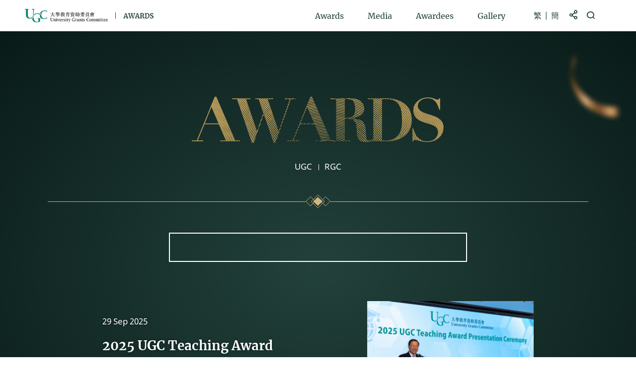

--- FILE ---
content_type: text/html; charset=utf-8
request_url: https://awards.ugc.edu.hk/
body_size: 70787
content:
<!DOCTYPE html><!--[if lte IE 9]><html class="no-js lte-ie9 lang-en" lang="en"><![endif]--><!--[if gt IE 9]><!--><html class="no-js lang-en" lang="en"><!--<![endif]--><head><meta charset="utf-8"><meta content="IE=edge" http-equiv="X-UA-Compatible"><meta name="color-scheme" content="only light"><meta content="width=device-width, initial-scale=1, shrink-to-fit=no" name="viewport"><base href="//awards.ugc.edu.hk/" /><!--[if lt IE 9]><script src="/assets/shared/js/theorigo/base_href_fix.js" type="text/javascript"></script><![endif]--><title>Awards in UGC/RGC</title><link rel="stylesheet" href="/assets/themes/main/css/style.css?timestamp=1765177612" media="all"><script src="/assets/shared/js/lib/default.min.js"></script><noscript><style>
    [data-aos] {
      visibility: visible !important;
      opacity: 1 !important;
      transform: none !important;
    }
  </style></noscript></head><body class="lang-en "><div class="wrapper" tabindex="-1"><noscript><div class="no-js-alert"><strong>Notice:</strong>
        JavaScript is not enabled. Please enable JavaScript to view this site.
      </div></noscript><a class="sr-only sr-only-focusable" href="/#main" id="skip-to-content">Skip to main content</a><header class="page-head"><div class="container"><div class="page-head__inner d-flex align-items-center justify-content-between"><div class="page-head__left d-flex"><a class="page-logo page-logo--ugc" href="https://www.ugc.edu.hk/eng/ugc/index.html" target="_blank" rel="noopener"><img class="page-logo__img" src="/assets/shared/img/logo_ugc-1x.png" srcset="/assets/shared/img/logo_ugc-2x.png 2x, /assets/shared/img/logo_ugc-3x.png 3x" alt="University Grants Committee Main Page" loading="lazy"></a><a class="page-logo page-logo--awards" href=""><img class="page-logo__img" src="/assets/shared/img/logo_ugc-award-1x.png" srcset="/assets/shared/img/logo_ugc-award-2x.png 2x, /assets/shared/img/logo_ugc-award-3x.png 3x" alt="University Grants Committee Awards Main Page" loading="lazy"></a></div><div class="page-head__right d-none d-lg-flex"><nav class="menu js-menu" aria-label="primary"><ul class="menu__list menu__list--lv1"><li class="menu__item menu__item--lv1 has-sub submenu_lv1" ><a class="menu__link menu__link--lv1" href="/#" ><span class="text_lv1">Awards</span></a><ul class="menu__list menu__list--lv2"><li class="menu__item menu__item--lv2" ><a class="menu__link menu__link--lv2" href="/award/ugc-teaching-award" ><span class="text_lv2">UGC Teaching Award</span></a></li><li class="menu__item menu__item--lv2 has-sub submenu_lv2" ><a class="menu__link menu__link--lv2" href="/awards/rgc-award" ><span class="text_lv2">RGC Awards</span></a><ul class="menu__list menu__list--lv3"><li class="menu__item menu__item--lv3" ><a class="menu__link menu__link--lv3" href="/award/early-career-award" ><span class="text_lv3">Early Career Award</span></a></li><li class="menu__item menu__item--lv3" ><a class="menu__link menu__link--lv3" href="/award/hong-kong-phd-fellowship-scheme" ><span class="text_lv3">Hong Kong PhD Fellowship Scheme</span></a></li><li class="menu__item menu__item--lv3" ><a class="menu__link menu__link--lv3" href="/award/humanities-and-social-sciences-prestigious-fellowship-scheme" ><span class="text_lv3">Humanities and Social Sciences Prestigious Fellowship Scheme</span></a></li><li class="menu__item menu__item--lv3" ><a class="menu__link menu__link--lv3" href="/award/rgc-postdoctoral-fellowship-scheme" ><span class="text_lv3">RGC Postdoctoral Fellowship Scheme</span></a></li><li class="menu__item menu__item--lv3" ><a class="menu__link menu__link--lv3" href="award/rgc-junior-research-fellow-scheme" ><span class="text_lv3">RGC Junior Research Fellow Scheme</span></a></li><li class="menu__item menu__item--lv3" ><a class="menu__link menu__link--lv3" href="/award/rgc-research-fellow-scheme" ><span class="text_lv3">RGC Research Fellow Scheme</span></a></li><li class="menu__item menu__item--lv3" ><a class="menu__link menu__link--lv3" href="/award/rgc-senior-research-fellow-scheme" ><span class="text_lv3">RGC Senior Research Fellow Scheme</span></a></li></ul></li></ul></li><li class="menu__item menu__item--lv1" ><a class="menu__link menu__link--lv1" href="/media" ><span class="text_lv1">Media</span></a></li><li class="menu__item menu__item--lv1" ><a class="menu__link menu__link--lv1" href="/awardee" ><span class="text_lv1">Awardees</span></a></li><li class="menu__item menu__item--lv1" ><a class="menu__link menu__link--lv1" href="/gallery" ><span class="text_lv1">Gallery</span></a></li></ul></nav><ul class="tools"><li class="tools__item lang"><a class="lang__item" href="/tc">繁</a><a class="lang__item" href="/sc">簡</a></li><li class="tools__item dropdown dropdown--icon-btn dropdown--share social js-social-whole"><button class="dropdown__btn" id="dropdown-share" data-toggle="dropdown" data-display="static" aria-haspopup="true" aria-expanded="false" type="button"><span class="sr-only">Share to</span><span class="ico ico--share" aria-hidden="true"></span></button><div class="dropdown__menu dropdown-menu dropdown-menu-right" aria-labelledby="dropdown-share"><ul class="social__list"><li><a class="social__link social__link--facebook" data-media="facebook" href="javascript:;">Facebook</a></li><li><a class="social__link social__link--twitter" data-media="twitter" href="javascript:;">Twitter</a></li><li><a class="social__link social__link--linkedin" data-media="linkedin" href="javascript:;">LinkedIn</a></li><li><a class="social__link social__link--weibo" data-media="weibo" href="javascript:;">Weibo</a></li><li><a class="social__link social__link--whatsapp" data-media="whatsapp" href="javascript:;">WhatsApp</a></li><li><a class="social__link social__link--wechat" data-media="wechat" href="javascript:;">WeChat</a></li><li><a class="social__link social__link--mail" data-media="email" href="javascript:;">Email</a></li></ul></div></li><li class="tools__item dropdown dropdown--icon-btn dropdown--search search"><button class="dropdown__btn js-dropdown-search" id="dropdown-search" data-toggle="dropdown" data-display="static" aria-haspopup="true" aria-expanded="false" type="button"><span class="sr-only">Open Search box</span><span class="ico ico--search" aria-hidden="true"></span></button><div class="dropdown__menu dropdown-menu dropdown-menu-right" aria-labelledby="dropdown-search"><div class="container"><form class="search-form" method="get" action="/search" role="search" aria-label="site"><label class="sr-only" for="search_input">Search box in header</label><input class="search-form__box js-typeahead" id="search_input" type="search" name="q" data-suggestions="/search/item.json" data-keywords="/search/keyword.json" placeholder="" autocomplete="off" value="" required><button class="search-form__btn" type="submit"><span class="sr-only">Search</span><span class="ico ico--search" aria-hidden="true"></span></button></form></div></div></li></ul></div><button class="btn-open-mobi-menu d-lg-none" data-toggle="modal" data-target="#mobile-menu" id="mobile-menu-trigger" type="button"><span><span class="sr-only">Open menu</span></span></button></div></div></header><div class="modal fade mobi-panel js-modal-fix-side-padding" tabindex="-1" role="dialog" id="mobile-menu" aria-labelledby="mobile-menu-trigger" aria-hidden="true" data-backdrop=""><div class="modal-dialog mobi-panel__inner" role="document"><div class="page-head page-head--mobi-panel"><div class="container"><div class="page-head__inner d-flex align-items-center justify-content-between"><div class="page-head__left d-flex"><a class="page-logo page-logo--ugc" href="https://www.ugc.edu.hk/eng/ugc/index.html" target="_blank" rel="noopener"><img class="page-logo__img" src="/assets/shared/img/logo_ugc-1x.png" srcset="/assets/shared/img/logo_ugc-2x.png 2x, /assets/shared/img/logo_ugc-3x.png 3x" alt="UGC" loading="lazy"></a><a class="page-logo page-logo--awards" href=""><img class="page-logo__img" src="/assets/shared/img/logo_ugc-award-1x.png" srcset="/assets/shared/img/logo_ugc-award-2x.png 2x, /assets/shared/img/logo_ugc-award-3x.png 3x" alt="AWARDS" loading="lazy"></a></div><button class="btn-open-mobi-menu" data-toggle="modal" data-target="#mobile-menu" type="button"><span><span class="sr-only">Close menu</span></span></button></div></div></div><div class="mobi-panel__inner-content"><div class="container"><div class="mobi-ctrl d-flex align-items-center"><div class="mobi-lang"><a class="mobi-lang__item" href="/tc">繁</a><a class="mobi-lang__item" href="/sc">簡</a></div><div class="mobi-share dropdown dropdown--icon-btn dropdown--share social js-social-whole"><button class="dropdown__btn" id="mobi-dropdown-share" data-toggle="dropdown" data-display="static" aria-haspopup="true" aria-expanded="false" type="button"><span class="sr-only">Share to</span><span class="ico ico--share" aria-hidden="true"></span></button><div class="dropdown__menu dropdown-menu dropdown-menu-right" aria-labelledby="mobi-dropdown-share"><ul class="social__list"><li><a class="social__link social__link--facebook" data-media="facebook" href="javascript:;">Facebook</a></li><li><a class="social__link social__link--twitter" data-media="twitter" href="javascript:;">Twitter</a></li><li><a class="social__link social__link--linkedin" data-media="linkedin" href="javascript:;">LinkedIn</a></li><li><a class="social__link social__link--weibo" data-media="weibo" href="javascript:;">Weibo</a></li><li><a class="social__link social__link--whatsapp" data-media="whatsapp" href="javascript:;">WhatsApp</a></li><li><a class="social__link social__link--wechat" data-media="wechat" href="javascript:;">WeChat</a></li><li><a class="social__link social__link--mail" data-media="email" href="javascript:;">Email</a></li></ul></div></div><form class="search-form search-form--mobi" method="get" action="/" role="search" aria-label="site"><label class="sr-only" for="search_input_mobi">Search box in menu</label><input class="search-form__box js-typeahead" id="search_input_mobi" type="search" name="q" data-suggestions="/search/item.json" data-keywords="/search/keyword.json" placeholder="Enter awardee&#039;s name..." value="" autocomplete="off" required><button class="search-form__btn" type="submit"><span class="sr-only">Search website</span><span class="ico ico--search" aria-hidden="true"></span></button></form></div><nav class="mobi-menu"><ul class="mobi-menu__list mobi-menu__list--lv1"><li class="mobi-menu__item mobi-menu__item--lv1 has-sub submenu_lv1" ><a class="mobi-menu__link mobi-menu__link--lv1" href="/#" ><span class="text_lv1">Awards</span></a><ul class="mobi-menu__list mobi-menu__list--lv2"><li class="mobi-menu__item mobi-menu__item--lv2" ><a class="mobi-menu__link mobi-menu__link--lv2" href="/award/ugc-teaching-award" ><span class="text_lv2">UGC Teaching Award</span></a></li><li class="mobi-menu__item mobi-menu__item--lv2 has-sub submenu_lv2" ><a class="mobi-menu__link mobi-menu__link--lv2" href="/awards/rgc-award" ><span class="text_lv2">RGC Awards</span></a><ul class="mobi-menu__list mobi-menu__list--lv3"><li class="mobi-menu__item mobi-menu__item--lv3" ><a class="mobi-menu__link mobi-menu__link--lv3" href="/award/early-career-award" ><span class="text_lv3">Early Career Award</span></a></li><li class="mobi-menu__item mobi-menu__item--lv3" ><a class="mobi-menu__link mobi-menu__link--lv3" href="/award/hong-kong-phd-fellowship-scheme" ><span class="text_lv3">Hong Kong PhD Fellowship Scheme</span></a></li><li class="mobi-menu__item mobi-menu__item--lv3" ><a class="mobi-menu__link mobi-menu__link--lv3" href="/award/humanities-and-social-sciences-prestigious-fellowship-scheme" ><span class="text_lv3">Humanities and Social Sciences Prestigious Fellowship Scheme</span></a></li><li class="mobi-menu__item mobi-menu__item--lv3" ><a class="mobi-menu__link mobi-menu__link--lv3" href="/award/rgc-postdoctoral-fellowship-scheme" ><span class="text_lv3">RGC Postdoctoral Fellowship Scheme</span></a></li><li class="mobi-menu__item mobi-menu__item--lv3" ><a class="mobi-menu__link mobi-menu__link--lv3" href="award/rgc-junior-research-fellow-scheme" ><span class="text_lv3">RGC Junior Research Fellow Scheme</span></a></li><li class="mobi-menu__item mobi-menu__item--lv3" ><a class="mobi-menu__link mobi-menu__link--lv3" href="/award/rgc-research-fellow-scheme" ><span class="text_lv3">RGC Research Fellow Scheme</span></a></li><li class="mobi-menu__item mobi-menu__item--lv3" ><a class="mobi-menu__link mobi-menu__link--lv3" href="/award/rgc-senior-research-fellow-scheme" ><span class="text_lv3">RGC Senior Research Fellow Scheme</span></a></li></ul></li></ul></li><li class="mobi-menu__item mobi-menu__item--lv1" ><a class="mobi-menu__link mobi-menu__link--lv1" href="/media" ><span class="text_lv1">Media</span></a></li><li class="mobi-menu__item mobi-menu__item--lv1" ><a class="mobi-menu__link mobi-menu__link--lv1" href="/awardee" ><span class="text_lv1">Awardees</span></a></li><li class="mobi-menu__item mobi-menu__item--lv1" ><a class="mobi-menu__link mobi-menu__link--lv1" href="/gallery" ><span class="text_lv1">Gallery</span></a></li></ul></nav></div></div></div></div><!--/ Mobile menu --><!--/ email subscription form  --><main class="page-content" id="main" tabindex="-1"><div class="key-visual-wrapper"><div class="key-visual"><div class="key-visual__inner "><h1 class="key-visual__slogan"><img class="key-visual__logo" src="/assets/shared/img/svg/logo_awards.svg" alt="Awards" loading="lazy"></h1><div class="key-visual-ctrl"><button class="key-visual-ctrl__btn btn js-kv-ctrl" type="button">UGC</button><button class="key-visual-ctrl__btn btn js-kv-ctrl" type="button">RGC</button></div><div class="key-visual__deco hr-deco hr-deco--dark"><svg class="svg-icon svg-line-deco hr-deco__svg" width="52.899" height="29.864" viewBox="0 0 52.899 29.864"><g data-name="Group 45900" transform="translate(-795.166 0.721)"><g data-name="Group 732" transform="translate(795.873 4.422)"><rect data-name="Rectangle 8085" width="13.845" height="13.845" transform="translate(51.485 9.79) rotate(135)" fill="none" stroke="#d0b881" stroke-linecap="round" stroke-linejoin="round" stroke-width="1"/><rect data-name="Rectangle 8086" width="13.845" height="13.845" transform="translate(19.58 9.79) rotate(135)" fill="none" stroke="#d0b881" stroke-linecap="round" stroke-linejoin="round" stroke-width="1"/></g><path data-name="Path 136" d="M0,0,13.644.309l.309,13.644L.309,13.644Z" transform="translate(831.182 14.211) rotate(135)" fill="#d0b881"/><path data-name="Path 137" d="M0,0,19.79.311,20.1,20.1.311,19.79Z" transform="translate(835.529 14.211) rotate(135)" fill="none" stroke="#d0b881" stroke-width="1"/></g></svg></div><div class="key-visual-swiper slider-key-visual js-swiper"><div class="key-visual-pagination" data-pagination-text='[&quot;UGC Teaching Award&quot;,&quot;RGC Awards&quot;]'></div><div class="js-swiper-container swiper-container"><div class="js-swiper-list swiper-wrapper"><div class="js-swiper-item swiper-slide"><div class="flex flex--reverse flex--anno-launch"><div class="flex__media js-lightbox-container"><!-- Youtube video STARTS --><img class="flex__img"  src="/f/gallery/15352/335p200/SKSK3291.jpg" srcset="/f/gallery/15352/335p200/SKSK3291.jpg 1x, /f/gallery/15352/670p400/SKSK3291.jpg 2x" alt="" alt="thumbnail" loading="lazy"><!--  Youtube video ENDS --></div><div class="flex__body"><p class="flex__line1">29 Sep 2025</p><a  href="/gallery/2025-ugc-teaching-award-presentation-ceremony" class="flex__link"><p class="flex__line2">2025 UGC Teaching Award Presentation Ceremony</p><span class="flex__btn">
                        Click to see event photos <span class="ico ico--right-lg" aria-hidden="true"></span></span></a></div></div></div><div class="js-swiper-item swiper-slide"><div class="flex flex--reverse flex--anno-launch"><div class="flex__media js-lightbox-container"><!-- Youtube video STARTS --><img class="flex__img"  src="/f/gallery/14857/335p200/thumb_Q6A3178.jpg" srcset="/f/gallery/14857/335p200/thumb_Q6A3178.jpg 1x, /f/gallery/14857/670p400/thumb_Q6A3178.jpg 2x" alt="" alt="thumbnail" loading="lazy"><!--  Youtube video ENDS --></div><div class="flex__body"><p class="flex__line1">19 Nov 2024</p><a  href="/gallery/2024-rgc-award-presentation-ceremony" class="flex__link"><p class="flex__line2">2024 RGC Award Presentation Ceremony</p><span class="flex__btn">
                          Click to see event photos <span class="ico ico--right-lg" aria-hidden="true"></span></span></a></div></div></div></div></div><div class="swiper-control swiper-control-custom js-swiper-control"></div></div></div><div class="ribbon ribbon--key-visual-tr js-rellax"></div><div class="ribbon ribbon--key-visual-bl js-rellax"></div><div class="ribbon ribbon--key-visual-br js-rellax"></div></div></div><div class="row-home row-home--bg-brown row-home--news"><div class="container"><div class="row-header"><h2 class="row-header__txt">News Update</h2><div class="row-header__deco hr-deco hr-deco--darker"><svg class="svg-icon svg-line-deco hr-deco__svg" width="52.899" height="29.864" viewBox="0 0 52.899 29.864"><g data-name="Group 45900" transform="translate(-795.166 0.721)"><g data-name="Group 732" transform="translate(795.873 4.422)"><rect data-name="Rectangle 8085" width="13.845" height="13.845" transform="translate(51.485 9.79) rotate(135)" fill="none" stroke="#896214" stroke-linecap="round" stroke-linejoin="round" stroke-width="1"/><rect data-name="Rectangle 8086" width="13.845" height="13.845" transform="translate(19.58 9.79) rotate(135)" fill="none" stroke="#896214" stroke-linecap="round" stroke-linejoin="round" stroke-width="1"/></g><path data-name="Path 136" d="M0,0,13.644.309l.309,13.644L.309,13.644Z" transform="translate(831.182 14.211) rotate(135)" fill="#896214"/><path data-name="Path 137" d="M0,0,19.79.311,20.1,20.1.311,19.79Z" transform="translate(835.529 14.211) rotate(135)" fill="none" stroke="#896214" stroke-width="1"/></g></svg></div></div><div class="articles-other articles-other--news"><div class="articles-other__row"><a class="articles-other__link"  href="/media/2025-ugc-teaching-award-honours-excellent-teachers" ><div class="articles-other__img"><figure class="placeholder placeholder--gallery"><img  src="/f/media/15351/531p0/SKSK3291.jpg" srcset="/f/media/15351/531p0/SKSK3291.jpg 1x, /f/media/15351/1062p0/SKSK3291.jpg 2x" alt="2025 UGC Teaching Award commends teaching excellence" class="placeholder__item" ></figure></div><div class="articles-other__content"><div class="articles-other__info"><span class="articles-other__item">29 Sep 2025</span><span class="articles-other__item">Press Release</span></div><p class="articles-other__txt">2025 UGC Teaching Award honours excellent teachers</p></div></a><a class="articles-other__link"   href="https://www.ugc.edu.hk/doc/big5/ugc/publication/storybank/20250122hkej.pdf" target="_blank" rel="noopener" ><div class="articles-other__img"><figure class="placeholder placeholder--gallery"><img  src="/f/media/14865/531p0/20250122hkej.png" srcset="/f/media/14865/531p0/20250122hkej.png 1x, /f/media/14865/1062p0/20250122hkej.png 2x" alt="20250122hkej" class="placeholder__item" ></figure></div><div class="articles-other__content"><div class="articles-other__info"><span class="articles-other__item">22 Jan 2025</span><span class="articles-other__item">Media Coverage</span></div><p class="articles-other__txt">HKEJ:「研資局研究學者計劃」及「研資局高級研究學者計劃」 推進癌症精準療法 促進學生學習成效 (22.01.2025) (Chinese Version Only) </p></div></a><a class="articles-other__link"   href="https://www.ugc.edu.hk/doc/big5/ugc/publication/storybank/20250115hket.pdf" target="_blank" rel="noopener" ><div class="articles-other__img"><figure class="placeholder placeholder--gallery"><img  src="/f/media/14866/531p0/20250115hket.png" srcset="/f/media/14866/531p0/20250115hket.png 1x, /f/media/14866/1062p0/20250115hket.png 2x" alt="20250115hket" class="placeholder__item" ></figure></div><div class="articles-other__content"><div class="articles-other__info"><span class="articles-other__item">15 Jan 2025</span><span class="articles-other__item">Media Coverage</span></div><p class="articles-other__txt">HKET: 研資局設兩大資助計劃 為相關優秀學者開展學術研究鋪路 (15.01.2025) (Chinese Version Only)  </p></div></a></div></div><div class="text-center"><a href="/media" class="btn btn--polygon btn--gold f-md">View All</a></div></div><div class="ribbon ribbon--news-tl js-rellax"></div><div class="ribbon ribbon--news-br js-rellax"></div></div><div class="row-home row-home--bg-white row-home--awards"><div class="container"><div class="row-header"><h2 class="row-header__txt">Awards</h2><div class="row-header__deco hr-deco hr-deco--darker"><svg class="svg-icon svg-line-deco hr-deco__svg" width="52.899" height="29.864" viewBox="0 0 52.899 29.864"><g data-name="Group 45900" transform="translate(-795.166 0.721)"><g data-name="Group 732" transform="translate(795.873 4.422)"><rect data-name="Rectangle 8085" width="13.845" height="13.845" transform="translate(51.485 9.79) rotate(135)" fill="none" stroke="#896214" stroke-linecap="round" stroke-linejoin="round" stroke-width="1"/><rect data-name="Rectangle 8086" width="13.845" height="13.845" transform="translate(19.58 9.79) rotate(135)" fill="none" stroke="#896214" stroke-linecap="round" stroke-linejoin="round" stroke-width="1"/></g><path data-name="Path 136" d="M0,0,13.644.309l.309,13.644L.309,13.644Z" transform="translate(831.182 14.211) rotate(135)" fill="#896214"/><path data-name="Path 137" d="M0,0,19.79.311,20.1,20.1.311,19.79Z" transform="translate(835.529 14.211) rotate(135)" fill="none" stroke="#896214" stroke-width="1"/></g></svg></div><div class="ckec text-center"><p></p></div></div><div class="awards-swiper js-swiper"><div class="js-swiper-prev swiper-arrow swiper-prev d-xl-none"><span class="ico ico--left-xl" aria-hidden="true"></span><span class="sr-only">left</span></div><div class="js-swiper-container swiper-container"><div class="four-cards-group js-swiper-list swiper-wrapper"><div class="four-cards-group__item js-swiper-item swiper-slide"><div class="awards-card"><figure class="placeholder placeholder--awards-card"><img class="placeholder__item"  src="/f/award/13453/395c500/frontpage_ugc-teaching-award.png" srcset="/f/award/13453/395c500/frontpage_ugc-teaching-award.png 1x, /f/award/13453/790c1000/frontpage_ugc-teaching-award.png 2x" alt="UGC Teaching Award"></figure><div class="awards-card__head"><p class="awards-card__title">UGC Teaching Award</p><p class="awards-card__subtitle"><span class="ico ico--timer" aria-hidden="true"></span>Award Announcement</p></div><div class="awards-card__content"><p class="awards-card__content-title">About the Award</p><div class="awards-card__desc js-dot"><p class="">The annual UGC Teaching Award was introduced in 2011 to honour those who excel in teaching in the UGC sector. The Award does not only recognise past and present teaching performance and achievements, but also the teachers&#039; leadership in and scholarly contribution to teaching and learning within and across universities. The awardees are expected to become &quot;ambassadors of good teaching&quot; to collectively make a real and sustained impact in promoting teaching excellence.</p></div><a href="award/ugc-teaching-award" class="awards-card__external"><p>Learn More</p><span class="ico ico--right-xl" aria-hidden="true"></span></a></div></div></div><div class="four-cards-group__item js-swiper-item swiper-slide"><div class="awards-card"><figure class="placeholder placeholder--awards-card"><img class="placeholder__item"  src="/f/award/10828/395c500/frontpage_rgc-rfs.png" srcset="/f/award/10828/395c500/frontpage_rgc-rfs.png 1x, /f/award/10828/790c1000/frontpage_rgc-rfs.png 2x" alt="RGC Research Fellow Scheme"></figure><div class="awards-card__head"><p class="awards-card__title">RGC Research Fellow Scheme</p><p class="awards-card__subtitle"><span class="ico ico--timer" aria-hidden="true"></span>Selection Stage</p></div><div class="awards-card__content"><p class="awards-card__content-title">About the Award</p><div class="awards-card__desc js-dot"><p class="">The RGC Research Fellow Scheme (RFS) aims to provide sustained research support integrated with relief from teaching and administrative duties for outstanding researchers at Associate Professor rank at UGC-funded universities in Hong Kong, with a view to facilitating academics to dedicate their career to research and development as well as to give them the time and resources to nurture and train the next generation of research talent for Hong Kong.</p></div><a href="award/rgc-research-fellow-scheme" class="awards-card__external"><p>Learn More</p><span class="ico ico--right-xl" aria-hidden="true"></span></a></div></div></div><div class="four-cards-group__item js-swiper-item swiper-slide"><div class="awards-card"><figure class="placeholder placeholder--awards-card"><img class="placeholder__item"  src="/f/award/10829/395c500/frontpage_srfs.png" srcset="/f/award/10829/395c500/frontpage_srfs.png 1x, /f/award/10829/790c1000/frontpage_srfs.png 2x" alt="RGC Senior Research Fellow Scheme"></figure><div class="awards-card__head"><p class="awards-card__title">RGC Senior Research Fellow Scheme</p><p class="awards-card__subtitle"><span class="ico ico--timer" aria-hidden="true"></span>Selection Stage</p></div><div class="awards-card__content"><p class="awards-card__content-title">About the Award</p><div class="awards-card__desc js-dot"><p class="">The RGC Senior Research Fellow Scheme (SRFS) aims to provide sustained research support integrated with relief from teaching and administrative duties for outstanding researchers at full Professor rank at UGC-funded universities in Hong Kong, with a view to facilitating academics to dedicate their career to research and development as well as to give them the time and resources to nurture and train the next generation of research talent for Hong Kong.</p></div><a href="award/rgc-senior-research-fellow-scheme" class="awards-card__external"><p>Learn More</p><span class="ico ico--right-xl" aria-hidden="true"></span></a></div></div></div><div class="four-cards-group__item js-swiper-item swiper-slide"><div class="awards-card"><figure class="placeholder placeholder--awards-card"><img class="placeholder__item"  src="/f/award/14763/395c500/award-banner_rgc-rfs.png" srcset="/f/award/14763/395c500/award-banner_rgc-rfs.png 1x, /f/award/14763/790c1000/award-banner_rgc-rfs.png 2x" alt="RGC Junior Research Fellow Scheme"></figure><div class="awards-card__head"><p class="awards-card__title">RGC Junior Research Fellow Scheme</p><p class="awards-card__subtitle"><span class="ico ico--timer" aria-hidden="true"></span>Selection Stage</p></div><div class="awards-card__content"><p class="awards-card__content-title">About the Award</p><div class="awards-card__desc js-dot"><p class="">The RGC Junior Research Fellow Scheme aims at providing promising local and non-local postdoctoral researchers at UGC-funded universities with support to advance their research career at a pivotal time, as well as to support their transition, as applicable, in taking up Assistant Professor (Asst P) or Research Assistant Professor (RAP) positions at UGC-funded universities during the fellowship period, so as to nurture and expand a pool of research talents with a view to propelling research and development in Hong Kong and fostering a research culture.</p></div><a href="award/rgc-junior-research-fellow-scheme" class="awards-card__external"><p>Learn More</p><span class="ico ico--right-xl" aria-hidden="true"></span></a></div></div></div><div class="four-cards-group__item js-swiper-item swiper-slide"><div class="awards-card"><figure class="placeholder placeholder--awards-card"><img class="placeholder__item"  src="/f/award/13679/395c500/frontpage_hkpfs.png" srcset="/f/award/13679/395c500/frontpage_hkpfs.png 1x, /f/award/13679/790c1000/frontpage_hkpfs.png 2x" alt=""></figure><div class="awards-card__head"><p class="awards-card__title">Hong Kong PhD Fellowship Scheme</p><p class="awards-card__subtitle"><span class="ico ico--timer" aria-hidden="true"></span>Selection Stage</p></div><div class="awards-card__content"><p class="awards-card__content-title">About the Award</p><div class="awards-card__desc js-dot"><p class="">Established in 2009 by the Research Grants Council (RGC), the HKPFS aims to attract the world’s best and brightest minds to pursue their research-based PhD programmes in the University Grants Committee (UGC)-funded universities in Hong Kong.</p></div><a href="award/hong-kong-phd-fellowship-scheme" class="awards-card__external"><p>Learn More</p><span class="ico ico--right-xl" aria-hidden="true"></span></a></div></div></div><div class="four-cards-group__item js-swiper-item swiper-slide"><div class="awards-card"><figure class="placeholder placeholder--awards-card"><img class="placeholder__item"  src="/f/award/13716/395c500/home_shortcut_hsspfs_3x.png" srcset="/f/award/13716/395c500/home_shortcut_hsspfs_3x.png 1x, /f/award/13716/790c1000/home_shortcut_hsspfs_3x.png 2x" alt=""></figure><div class="awards-card__head"><p class="awards-card__title">Humanities and Social Sciences Prestigious Fellowship Scheme</p><p class="awards-card__subtitle"><span class="ico ico--timer" aria-hidden="true"></span>Award Announcement</p></div><div class="awards-card__content"><p class="awards-card__content-title">About the Award</p><div class="awards-card__desc js-dot"><p class="">Introduced in 2012/13, the Humanities and Social Sciences Prestigious Fellowship Scheme (HSSPFS) aims at granting extended time-off and supporting funds to the outstanding investigators under the disciplines of the Humanities and Social Sciences Panel to enable them to focus on research work and writing.</p></div><a href="award/humanities-and-social-sciences-prestigious-fellowship-scheme" class="awards-card__external"><p>Learn More</p><span class="ico ico--right-xl" aria-hidden="true"></span></a></div></div></div><div class="four-cards-group__item js-swiper-item swiper-slide"><div class="awards-card"><figure class="placeholder placeholder--awards-card"><img class="placeholder__item"  src="/f/award/10827/395c500/frontpage_rgc-pfs.png" srcset="/f/award/10827/395c500/frontpage_rgc-pfs.png 1x, /f/award/10827/790c1000/frontpage_rgc-pfs.png 2x" alt="RGC Postdoctoral Fellowship Scheme"></figure><div class="awards-card__head"><p class="awards-card__title">RGC Postdoctoral Fellowship Scheme</p><p class="awards-card__subtitle"><span class="ico ico--timer" aria-hidden="true"></span>Award Announcement</p></div><div class="awards-card__content"><p class="awards-card__content-title">About the Award</p><div class="awards-card__desc js-dot"><p class="">The RGC Postdoctoral Fellowship Scheme (PDFS) aims to encourage doctoral graduates in pursuing career in research and provide promising researchers with support at a pivotal time in their very early career, so as to ensure a supply of talent with scientific and research skills for research and development in Hong Kong.</p></div><a href="award/rgc-postdoctoral-fellowship-scheme" class="awards-card__external"><p>Learn More</p><span class="ico ico--right-xl" aria-hidden="true"></span></a></div></div></div><div class="four-cards-group__item js-swiper-item swiper-slide"><div class="awards-card"><figure class="placeholder placeholder--awards-card"><img class="placeholder__item"  src="/f/award/13700/395c500/frontpage_eca.png" srcset="/f/award/13700/395c500/frontpage_eca.png 1x, /f/award/13700/790c1000/frontpage_eca.png 2x" alt="Early Career Award"></figure><div class="awards-card__head"><p class="awards-card__title">Early Career Award</p><p class="awards-card__subtitle"><span class="ico ico--timer" aria-hidden="true"></span>Award Announcement</p></div><div class="awards-card__content"><p class="awards-card__content-title">About the Award</p><div class="awards-card__desc js-dot"><p class="">Introduced in 2012/13, Early Career Scheme (ECS) is intended to nurture junior academics and to prepare them for a career in education and research.</p></div><a href="award/early-career-award" class="awards-card__external"><p>Learn More</p><span class="ico ico--right-xl" aria-hidden="true"></span></a></div></div></div></div></div><div class="js-swiper-next swiper-arrow swiper-next d-xl-none"><span class="ico ico--right-xl" aria-hidden="true"></span><span class="sr-only">right</span></div><div class="swiper-control js-swiper-control d-xl-none"><div class="js-swiper-pagination tricky-scale"></div></div></div></div><div class="ribbon ribbon--awards-bl js-rellax"></div></div><div class="row-home row-home--bg-brown row-home--explore"><div class="explore"><p class="explore__header"> Explore Awardees</p><form class="explore__form search-bar js-explore-form" method="get" action="javascript:;" role="search"><div class="search-bar__box"><label class="sr-only" for="search-awardee">Enter awardee’s name, title, award...</label><input class="search-bar__input" id="search-awardee" type="search" name="q" placeholder="Enter awardee’s name, title, award..."></div><div class="search-bar__btns"><button class="search-bar__submit btn btn--submit js-explore-submit" type="submit"><span class="ico ico--search" aria-hidden="true"></span><span class="search-bar__submit-txt d-none d-lg-inline-block">Search</span></button><button class="search-bar__reset btn-reset js-explore-reset" type="reset"><span class="ico ico--reset" aria-hidden="true"></span><span class="search-bar__reset-txt d-none d-lg-inline-block">Reset</span></button></div><div class="search-bar__alert"><div id="search-awardee-no-resulf" class="text-center text-danger">No results found.</div></div></form></div><div class="awardees-result js-awardees-result"><div class="awardees-result__shuffle-blk"><div class="container"><button class="btn awardees-result__shuffle-btn js-shuffle-btn" type="button"><span class="ico ico--shuffle" aria-hidden="true"></span><span class="awardees-result__shuffle-txt">Shuffle</span></button></div></div><div class="awardees-result__swiper awardees-swiper js-swiper"><div class="container swiper-arrow-container"><button class="btn js-swiper-prev swiper-arrow swiper-prev"><span class="ico ico--left-xl" aria-hidden="true"></span><span class="sr-only">slide left</span></button><button class="btn js-swiper-next swiper-arrow swiper-next"><span class="ico ico--right-xl" aria-hidden="true"></span><span class="sr-only">slide right</span></button></div><div class="js-swiper-container swiper-container" data-initial-slide="2"><div class="js-swiper-list swiper-wrapper"><div class="js-swiper-item swiper-slide"><a  href="/awardees/nick-yin-zhang-2025" ><div class="awardee-other__container brown"><p class="awardee-other__annual">2025</p><p class="awardee-other__award-type">UGC Teaching Award</p><div class="awardee-other__img"><figure class="placeholder placeholder--1by1"><img  src="/f/awardee/15346/160c160/Transdisciplinary%20Innovation%20Team%20-%20Photo.jpg" srcset="/f/awardee/15346/160c160/Transdisciplinary%20Innovation%20Team%20-%20Photo.jpg 1x, /f/awardee/15346/320c320/Transdisciplinary%20Innovation%20Team%20-%20Photo.jpg 2x" alt="" class="placeholder__item"></figure></div><div class="awardee-other__profile"><p class="awardee-other__name">
                                        Prof. Nick Yin ZHANG
                                    </p><p class="awardee-other__school">Hong Kong Baptist University</p></div><span class="awardee-other__link">Learn More</span></div></a></div><div class="js-swiper-item swiper-slide"><a  href="/awardees/wendy-yajun-huang-2025" ><div class="awardee-other__container brown"><p class="awardee-other__annual">2025</p><p class="awardee-other__award-type">UGC Teaching Award</p><div class="awardee-other__img"><figure class="placeholder placeholder--1by1"><img  src="/f/awardee/15346/160c160/Transdisciplinary%20Innovation%20Team%20-%20Photo.jpg" srcset="/f/awardee/15346/160c160/Transdisciplinary%20Innovation%20Team%20-%20Photo.jpg 1x, /f/awardee/15346/320c320/Transdisciplinary%20Innovation%20Team%20-%20Photo.jpg 2x" alt="" class="placeholder__item"></figure></div><div class="awardee-other__profile"><p class="awardee-other__name">
                                        Prof. Wendy Yajun HUANG
                                    </p><p class="awardee-other__school">Hong Kong Baptist University</p></div><span class="awardee-other__link">Learn More</span></div></a></div><div class="js-swiper-item swiper-slide"><a  href="/awardees/kingsley-siu-king-ng-2025" ><div class="awardee-other__container brown"><p class="awardee-other__annual">2025</p><p class="awardee-other__award-type">UGC Teaching Award</p><div class="awardee-other__img"><figure class="placeholder placeholder--1by1"><img  src="/f/awardee/15346/160c160/Transdisciplinary%20Innovation%20Team%20-%20Photo.jpg" srcset="/f/awardee/15346/160c160/Transdisciplinary%20Innovation%20Team%20-%20Photo.jpg 1x, /f/awardee/15346/320c320/Transdisciplinary%20Innovation%20Team%20-%20Photo.jpg 2x" alt="" class="placeholder__item"></figure></div><div class="awardee-other__profile"><p class="awardee-other__name">
                                        Prof. Kingsley Siu-king NG
                                    </p><p class="awardee-other__school">Hong Kong Baptist University</p></div><span class="awardee-other__link">Learn More</span></div></a></div><div class="js-swiper-item swiper-slide"><a  href="/awardees/glos-wing-yan-ho-2025" ><div class="awardee-other__container brown"><p class="awardee-other__annual">2025</p><p class="awardee-other__award-type">UGC Teaching Award</p><div class="awardee-other__img"><figure class="placeholder placeholder--1by1"><img  src="/f/awardee/15346/160c160/Transdisciplinary%20Innovation%20Team%20-%20Photo.jpg" srcset="/f/awardee/15346/160c160/Transdisciplinary%20Innovation%20Team%20-%20Photo.jpg 1x, /f/awardee/15346/320c320/Transdisciplinary%20Innovation%20Team%20-%20Photo.jpg 2x" alt="" class="placeholder__item"></figure></div><div class="awardee-other__profile"><p class="awardee-other__name">
                                        Dr. Glos Wing-yan HO
                                    </p><p class="awardee-other__school">Hong Kong Baptist University</p></div><span class="awardee-other__link">Learn More</span></div></a></div><div class="js-swiper-item swiper-slide"><a  href="/awardees/william-kwok-wai-cheung-2025" ><div class="awardee-other__container brown"><p class="awardee-other__annual">2025</p><p class="awardee-other__award-type">UGC Teaching Award</p><div class="awardee-other__img"><figure class="placeholder placeholder--1by1"><img  src="/f/awardee/15346/160c160/Transdisciplinary%20Innovation%20Team%20-%20Photo.jpg" srcset="/f/awardee/15346/160c160/Transdisciplinary%20Innovation%20Team%20-%20Photo.jpg 1x, /f/awardee/15346/320c320/Transdisciplinary%20Innovation%20Team%20-%20Photo.jpg 2x" alt="" class="placeholder__item"></figure></div><div class="awardee-other__profile"><p class="awardee-other__name">
                                        Prof. William Kwok-wai CHEUNG
                                    </p><p class="awardee-other__school">Hong Kong Baptist University</p></div><span class="awardee-other__link">Learn More</span></div></a></div><div class="js-swiper-item swiper-slide"><a  href="/awardees/jeffrey-tsz-wing-leung-2025" ><div class="awardee-other__container brown"><p class="awardee-other__annual">2025</p><p class="awardee-other__award-type">UGC Teaching Award</p><div class="awardee-other__img"><figure class="placeholder placeholder--1by1"><img  src="/f/awardee/15345/160c160/2025b.png" srcset="/f/awardee/15345/160c160/2025b.png 1x, /f/awardee/15345/320c320/2025b.png 2x" alt="" class="placeholder__item"></figure></div><div class="awardee-other__profile"><p class="awardee-other__name">
                                        Prof. Jeffrey Tsz-wing LEUNG
                                    </p><p class="awardee-other__school">The Hong Kong Polytechnic University</p></div><span class="awardee-other__link">Learn More</span></div></a></div><div class="js-swiper-item swiper-slide"><a  href="/awardees/shirley-ngai-2025" ><div class="awardee-other__container brown"><p class="awardee-other__annual">2025</p><p class="awardee-other__award-type">UGC Teaching Award</p><div class="awardee-other__img"><figure class="placeholder placeholder--1by1"><img  src="/f/awardee/15344/160c160/1.png" srcset="/f/awardee/15344/160c160/1.png 1x, /f/awardee/15344/320c320/1.png 2x" alt="" class="placeholder__item"></figure></div><div class="awardee-other__profile"><p class="awardee-other__name">
                                        Prof. Shirley NGAI
                                    </p><p class="awardee-other__school">The Hong Kong Polytechnic University</p></div><span class="awardee-other__link">Learn More</span></div></a></div><div class="js-swiper-item swiper-slide"><a  href="/awardees/cuncun-wu-2024" ><div class="awardee-other__container blue"><p class="awardee-other__annual">2024/25</p><p class="awardee-other__award-type">Humanities and Social Sciences Prestigious Fellowship Scheme</p><div class="awardee-other__img"><figure class="placeholder placeholder--1by1"><img src="/assets/shared/img/award_default.jpg" srcset="/assets/shared/img/award_default_2x.jpg 2x" class="placeholder__item" alt=""></figure></div><div class="awardee-other__profile"><p class="awardee-other__name">
                                        Prof. Cuncun WU
                                    </p><p class="awardee-other__school">The University of Hong Kong</p></div><span class="awardee-other__link">Learn More</span></div></a></div><div class="js-swiper-item swiper-slide"><a  href="/awardees/huijing-lu-2024" ><div class="awardee-other__container blue"><p class="awardee-other__annual">2024/25</p><p class="awardee-other__award-type">Humanities and Social Sciences Prestigious Fellowship Scheme</p><div class="awardee-other__img"><figure class="placeholder placeholder--1by1"><img src="/assets/shared/img/award_default.jpg" srcset="/assets/shared/img/award_default_2x.jpg 2x" class="placeholder__item" alt=""></figure></div><div class="awardee-other__profile"><p class="awardee-other__name">
                                        Dr. Huijing LU
                                    </p><p class="awardee-other__school">The Hong Kong Polytechnic University</p></div><span class="awardee-other__link">Learn More</span></div></a></div><div class="js-swiper-item swiper-slide"><a  href="/awardees/brian-kai-hin-tsui-2024" ><div class="awardee-other__container blue"><p class="awardee-other__annual">2024/25</p><p class="awardee-other__award-type">Humanities and Social Sciences Prestigious Fellowship Scheme</p><div class="awardee-other__img"><figure class="placeholder placeholder--1by1"><img src="/assets/shared/img/award_default.jpg" srcset="/assets/shared/img/award_default_2x.jpg 2x" class="placeholder__item" alt=""></figure></div><div class="awardee-other__profile"><p class="awardee-other__name">
                                        Dr. Brian Kai Hin TSUI
                                    </p><p class="awardee-other__school">The Hong Kong Polytechnic University</p></div><span class="awardee-other__link">Learn More</span></div></a></div><div class="js-swiper-item swiper-slide"><a  href="/awardees/thomas-wang-leung-chung-2024" ><div class="awardee-other__container blue"><p class="awardee-other__annual">2024/25</p><p class="awardee-other__award-type">Humanities and Social Sciences Prestigious Fellowship Scheme</p><div class="awardee-other__img"><figure class="placeholder placeholder--1by1"><img src="/assets/shared/img/award_default.jpg" srcset="/assets/shared/img/award_default_2x.jpg 2x" class="placeholder__item" alt=""></figure></div><div class="awardee-other__profile"><p class="awardee-other__name">
                                        Prof. Thomas Wang-leung CHUNG
                                    </p><p class="awardee-other__school">The Chinese University of Hong Kong</p></div><span class="awardee-other__link">Learn More</span></div></a></div><div class="js-swiper-item swiper-slide"><a  href="/awardees/jiji-zhang-2024" ><div class="awardee-other__container blue"><p class="awardee-other__annual">2024/25</p><p class="awardee-other__award-type">Humanities and Social Sciences Prestigious Fellowship Scheme</p><div class="awardee-other__img"><figure class="placeholder placeholder--1by1"><img src="/assets/shared/img/award_default.jpg" srcset="/assets/shared/img/award_default_2x.jpg 2x" class="placeholder__item" alt=""></figure></div><div class="awardee-other__profile"><p class="awardee-other__name">
                                        Prof. Jiji ZHANG
                                    </p><p class="awardee-other__school">The Chinese University of Hong Kong</p></div><span class="awardee-other__link">Learn More</span></div></a></div><div class="js-swiper-item swiper-slide"><a  href="/awardees/helen-yue-lai-chan-2024" ><div class="awardee-other__container blue"><p class="awardee-other__annual">2024/25</p><p class="awardee-other__award-type">Humanities and Social Sciences Prestigious Fellowship Scheme</p><div class="awardee-other__img"><figure class="placeholder placeholder--1by1"><img src="/assets/shared/img/award_default.jpg" srcset="/assets/shared/img/award_default_2x.jpg 2x" class="placeholder__item" alt=""></figure></div><div class="awardee-other__profile"><p class="awardee-other__name">
                                        Prof. Helen Yue-lai CHAN
                                    </p><p class="awardee-other__school">The Chinese University of Hong Kong</p></div><span class="awardee-other__link">Learn More</span></div></a></div><div class="js-swiper-item swiper-slide"><a  href="/awardees/yuanfei-wang-2024" ><div class="awardee-other__container blue"><p class="awardee-other__annual">2024/25</p><p class="awardee-other__award-type">Humanities and Social Sciences Prestigious Fellowship Scheme</p><div class="awardee-other__img"><figure class="placeholder placeholder--1by1"><img src="/assets/shared/img/award_default.jpg" srcset="/assets/shared/img/award_default_2x.jpg 2x" class="placeholder__item" alt=""></figure></div><div class="awardee-other__profile"><p class="awardee-other__name">
                                        Prof. Yuanfei WANG
                                    </p><p class="awardee-other__school">Lingnan University</p></div><span class="awardee-other__link">Learn More</span></div></a></div><div class="js-swiper-item swiper-slide"><a  href="/awardees/chunmei-du-2024" ><div class="awardee-other__container blue"><p class="awardee-other__annual">2024/25</p><p class="awardee-other__award-type">Humanities and Social Sciences Prestigious Fellowship Scheme</p><div class="awardee-other__img"><figure class="placeholder placeholder--1by1"><img src="/assets/shared/img/award_default.jpg" srcset="/assets/shared/img/award_default_2x.jpg 2x" class="placeholder__item" alt=""></figure></div><div class="awardee-other__profile"><p class="awardee-other__name">
                                        Prof. Chunmei DU
                                    </p><p class="awardee-other__school">Lingnan University</p></div><span class="awardee-other__link">Learn More</span></div></a></div><div class="js-swiper-item swiper-slide"><a  href="/awardees/zonglong-zhu-2025" ><div class="awardee-other__container purple"><p class="awardee-other__annual">2025/26</p><p class="awardee-other__award-type">RGC Research Fellow Scheme</p><div class="awardee-other__img"><figure class="placeholder placeholder--1by1"><img src="/assets/shared/img/award_default.jpg" srcset="/assets/shared/img/award_default_2x.jpg 2x" class="placeholder__item" alt=""></figure></div><div class="awardee-other__profile"><p class="awardee-other__name">
                                        Prof. Zonglong ZHU
                                    </p><p class="awardee-other__school">City University of Hong Kong</p></div><span class="awardee-other__link">Learn More</span></div></a></div><div class="js-swiper-item swiper-slide"><a  href="/awardees/renjie-zhou-2025" ><div class="awardee-other__container purple"><p class="awardee-other__annual">2025/26</p><p class="awardee-other__award-type">RGC Research Fellow Scheme</p><div class="awardee-other__img"><figure class="placeholder placeholder--1by1"><img src="/assets/shared/img/award_default.jpg" srcset="/assets/shared/img/award_default_2x.jpg 2x" class="placeholder__item" alt=""></figure></div><div class="awardee-other__profile"><p class="awardee-other__name">
                                        Prof. Renjie ZHOU
                                    </p><p class="awardee-other__school">The Chinese University of Hong Kong</p></div><span class="awardee-other__link">Learn More</span></div></a></div><div class="js-swiper-item swiper-slide"><a  href="/awardees/jiong-zhao-2025" ><div class="awardee-other__container purple"><p class="awardee-other__annual">2025/26</p><p class="awardee-other__award-type">RGC Research Fellow Scheme</p><div class="awardee-other__img"><figure class="placeholder placeholder--1by1"><img src="/assets/shared/img/award_default.jpg" srcset="/assets/shared/img/award_default_2x.jpg 2x" class="placeholder__item" alt=""></figure></div><div class="awardee-other__profile"><p class="awardee-other__name">
                                        Prof. Jiong ZHAO
                                    </p><p class="awardee-other__school">The Hong Kong Polytechnic University</p></div><span class="awardee-other__link">Learn More</span></div></a></div><div class="js-swiper-item swiper-slide"><a  href="/awardees/zhiwen-zhang-2025" ><div class="awardee-other__container purple"><p class="awardee-other__annual">2025/26</p><p class="awardee-other__award-type">RGC Research Fellow Scheme</p><div class="awardee-other__img"><figure class="placeholder placeholder--1by1"><img src="/assets/shared/img/award_default.jpg" srcset="/assets/shared/img/award_default_2x.jpg 2x" class="placeholder__item" alt=""></figure></div><div class="awardee-other__profile"><p class="awardee-other__name">
                                        Prof. Zhiwen ZHANG
                                    </p><p class="awardee-other__school">The University of Hong Kong</p></div><span class="awardee-other__link">Learn More</span></div></a></div><div class="js-swiper-item swiper-slide"><a  href="/awardees/renyu-zhang-2025" ><div class="awardee-other__container purple"><p class="awardee-other__annual">2025/26</p><p class="awardee-other__award-type">RGC Research Fellow Scheme</p><div class="awardee-other__img"><figure class="placeholder placeholder--1by1"><img src="/assets/shared/img/award_default.jpg" srcset="/assets/shared/img/award_default_2x.jpg 2x" class="placeholder__item" alt=""></figure></div><div class="awardee-other__profile"><p class="awardee-other__name">
                                        Prof. Renyu ZHANG
                                    </p><p class="awardee-other__school">The Chinese University of Hong Kong</p></div><span class="awardee-other__link">Learn More</span></div></a></div><div class="js-swiper-item swiper-slide"><a  href="/awardees/binzheng-zhang-2025" ><div class="awardee-other__container purple"><p class="awardee-other__annual">2025/26</p><p class="awardee-other__award-type">RGC Research Fellow Scheme</p><div class="awardee-other__img"><figure class="placeholder placeholder--1by1"><img src="/assets/shared/img/award_default.jpg" srcset="/assets/shared/img/award_default_2x.jpg 2x" class="placeholder__item" alt=""></figure></div><div class="awardee-other__profile"><p class="awardee-other__name">
                                        Prof. Binzheng ZHANG
                                    </p><p class="awardee-other__school">The University of Hong Kong</p></div><span class="awardee-other__link">Learn More</span></div></a></div><div class="js-swiper-item swiper-slide"><a  href="/awardees/shiqi-wang-2025" ><div class="awardee-other__container purple"><p class="awardee-other__annual">2025/26</p><p class="awardee-other__award-type">RGC Research Fellow Scheme</p><div class="awardee-other__img"><figure class="placeholder placeholder--1by1"><img src="/assets/shared/img/award_default.jpg" srcset="/assets/shared/img/award_default_2x.jpg 2x" class="placeholder__item" alt=""></figure></div><div class="awardee-other__profile"><p class="awardee-other__name">
                                        Prof. Shiqi WANG
                                    </p><p class="awardee-other__school">City University of Hong Kong</p></div><span class="awardee-other__link">Learn More</span></div></a></div><div class="js-swiper-item swiper-slide"><a  href="/awardees/haitian-maggie-wang-2025" ><div class="awardee-other__container purple"><p class="awardee-other__annual">2025/26</p><p class="awardee-other__award-type">RGC Research Fellow Scheme</p><div class="awardee-other__img"><figure class="placeholder placeholder--1by1"><img src="/assets/shared/img/award_default.jpg" srcset="/assets/shared/img/award_default_2x.jpg 2x" class="placeholder__item" alt=""></figure></div><div class="awardee-other__profile"><p class="awardee-other__name">
                                        Prof. Haitian Maggie WANG
                                    </p><p class="awardee-other__school">The Chinese University of Hong Kong</p></div><span class="awardee-other__link">Learn More</span></div></a></div><div class="js-swiper-item swiper-slide"><a  href="/awardees/jianzhen-yu-2025" ><div class="awardee-other__container dark-purple"><p class="awardee-other__annual">2025/26</p><p class="awardee-other__award-type">RGC Senior Research Fellow Scheme</p><div class="awardee-other__img"><figure class="placeholder placeholder--1by1"><img src="/assets/shared/img/award_default.jpg" srcset="/assets/shared/img/award_default_2x.jpg 2x" class="placeholder__item" alt=""></figure></div><div class="awardee-other__profile"><p class="awardee-other__name">
                                        Prof. Jianzhen YU
                                    </p><p class="awardee-other__school">The Hong Kong University of Science and Technology</p></div><span class="awardee-other__link">Learn More</span></div></a></div><div class="js-swiper-item swiper-slide"><a  href="/awardees/hin-lap-yip-2025" ><div class="awardee-other__container dark-purple"><p class="awardee-other__annual">2025/26</p><p class="awardee-other__award-type">RGC Senior Research Fellow Scheme</p><div class="awardee-other__img"><figure class="placeholder placeholder--1by1"><img src="/assets/shared/img/award_default.jpg" srcset="/assets/shared/img/award_default_2x.jpg 2x" class="placeholder__item" alt=""></figure></div><div class="awardee-other__profile"><p class="awardee-other__name">
                                        Prof. Hin Lap YIP
                                    </p><p class="awardee-other__school">City University of Hong Kong</p></div><span class="awardee-other__link">Learn More</span></div></a></div><div class="js-swiper-item swiper-slide"><a  href="/awardees/guoliang-xing-2025" ><div class="awardee-other__container dark-purple"><p class="awardee-other__annual">2025/26</p><p class="awardee-other__award-type">RGC Senior Research Fellow Scheme</p><div class="awardee-other__img"><figure class="placeholder placeholder--1by1"><img src="/assets/shared/img/award_default.jpg" srcset="/assets/shared/img/award_default_2x.jpg 2x" class="placeholder__item" alt=""></figure></div><div class="awardee-other__profile"><p class="awardee-other__name">
                                        Prof. Guoliang XING
                                    </p><p class="awardee-other__school">The Chinese University of Hong Kong</p></div><span class="awardee-other__link">Learn More</span></div></a></div><div class="js-swiper-item swiper-slide"><a  href="/awardees/jun-wang-2025" ><div class="awardee-other__container dark-purple"><p class="awardee-other__annual">2025/26</p><p class="awardee-other__award-type">RGC Senior Research Fellow Scheme</p><div class="awardee-other__img"><figure class="placeholder placeholder--1by1"><img src="/assets/shared/img/award_default.jpg" srcset="/assets/shared/img/award_default_2x.jpg 2x" class="placeholder__item" alt=""></figure></div><div class="awardee-other__profile"><p class="awardee-other__name">
                                        Prof. Jun WANG
                                    </p><p class="awardee-other__school">Hong Kong Baptist University</p></div><span class="awardee-other__link">Learn More</span></div></a></div><div class="js-swiper-item swiper-slide"><a  href="/awardees/kay-chen-tan-2025" ><div class="awardee-other__container dark-purple"><p class="awardee-other__annual">2025/26</p><p class="awardee-other__award-type">RGC Senior Research Fellow Scheme</p><div class="awardee-other__img"><figure class="placeholder placeholder--1by1"><img src="/assets/shared/img/award_default.jpg" srcset="/assets/shared/img/award_default_2x.jpg 2x" class="placeholder__item" alt=""></figure></div><div class="awardee-other__profile"><p class="awardee-other__name">
                                        Prof. Kay Chen TAN
                                    </p><p class="awardee-other__school">The Hong Kong Polytechnic University</p></div><span class="awardee-other__link">Learn More</span></div></a></div><div class="js-swiper-item swiper-slide"><a  href="/awardees/lei-sun-2025" ><div class="awardee-other__container dark-purple"><p class="awardee-other__annual">2025/26</p><p class="awardee-other__award-type">RGC Senior Research Fellow Scheme</p><div class="awardee-other__img"><figure class="placeholder placeholder--1by1"><img src="/assets/shared/img/award_default.jpg" srcset="/assets/shared/img/award_default_2x.jpg 2x" class="placeholder__item" alt=""></figure></div><div class="awardee-other__profile"><p class="awardee-other__name">
                                        Prof. Lei SUN
                                    </p><p class="awardee-other__school">The Hong Kong Polytechnic University</p></div><span class="awardee-other__link">Learn More</span></div></a></div><div class="js-swiper-item swiper-slide"><a  href="/awardees/lai-kwan-pang-2025" ><div class="awardee-other__container dark-purple"><p class="awardee-other__annual">2025/26</p><p class="awardee-other__award-type">RGC Senior Research Fellow Scheme</p><div class="awardee-other__img"><figure class="placeholder placeholder--1by1"><img src="/assets/shared/img/award_default.jpg" srcset="/assets/shared/img/award_default_2x.jpg 2x" class="placeholder__item" alt=""></figure></div><div class="awardee-other__profile"><p class="awardee-other__name">
                                        Prof. Lai Kwan PANG
                                    </p><p class="awardee-other__school">The Chinese University of Hong Kong</p></div><span class="awardee-other__link">Learn More</span></div></a></div><div class="js-swiper-item swiper-slide"><a  href="/awardees/shih-chi-chen-2025" ><div class="awardee-other__container dark-purple"><p class="awardee-other__annual">2025/26</p><p class="awardee-other__award-type">RGC Senior Research Fellow Scheme</p><div class="awardee-other__img"><figure class="placeholder placeholder--1by1"><img src="/assets/shared/img/award_default.jpg" srcset="/assets/shared/img/award_default_2x.jpg 2x" class="placeholder__item" alt=""></figure></div><div class="awardee-other__profile"><p class="awardee-other__name">
                                        Prof. Shih-Chi CHEN
                                    </p><p class="awardee-other__school">The Chinese University of Hong Kong</p></div><span class="awardee-other__link">Learn More</span></div></a></div></div><noscript id="awardeesOrignalSlides"></noscript><noscript id="awardeesSlideTemplate"><div class="js-swiper-item swiper-slide"><a href="/#!" data-href="[[href]]"><div class="awardee-other__container [[theme]]"><p class="awardee-other__annual">[[anuual]]</p><p class="awardee-other__award-type">[[type]]</p><div class="awardee-other__img"><figure class="placeholder placeholder--1by1"><imgtemptag src="[[img]]" srcset="[[img2x]] 2x" class="placeholder__item" alt="[[name]]"></figure></div><div class="awardee-other__profile"><p class="awardee-other__name">[[name]]</p><p class="awardee-other__school">[[school]]</p></div><span class="awardee-other__link">Learn More</span></div></a></div></noscript></div><div class="swiper-control js-swiper-control d-flex d-lg-none"><div class="js-swiper-pagination tricky-scale"></div></div></div><div class="text-center"><a href="/awardees" class="btn btn--polygon btn--gold f-md">View All List</a></div></div></div><div class="banner-ad"><div class="container"><div class="icon-list-swiper js-swiper"><button class="btn js-swiper-prev swiper-arrow swiper-prev"><span class="ico ico--left-xl" aria-hidden="true"></span><span class="sr-only">left</span></button><div class="js-swiper-container swiper-container"><div class="js-swiper-list swiper-wrapper"><a  href="https://www.icac.org.hk/en/rc/channel/index.html" target="_blank" rel="noopener" class="js-swiper-item swiper-slide" data-swiper-theme="light"><figure class="placeholder placeholder--ad-logo"><img class="placeholder__item"  src="/f/main/13693/246c88/Banner%20140x50%20Eng.jpg" srcset="/f/main/13693/246c88/Banner%20140x50%20Eng.jpg 1x, /f/main/13693/492c176/Banner%20140x50%20Eng.jpg 2x" alt="You can stop corruption. Report Now!" ></figure><span class="sr-only">banner link</span></a><a  href="https://www.budget.gov.hk/2025/eng/index.html" target="_blank" rel="noopener" class="js-swiper-item swiper-slide" data-swiper-theme="light"><figure class="placeholder placeholder--ad-logo"><img class="placeholder__item"  src="/f/main/13693/246c88/336x120-en.png" srcset="/f/main/13693/246c88/336x120-en.png 1x, /f/main/13693/492c176/336x120-en.png 2x" alt="The 2025-26 Budget " ></figure><span class="sr-only">banner link</span></a><a  href="https://www.policyaddress.gov.hk/2024/en/" target="_blank" rel="noopener" class="js-swiper-item swiper-slide" data-swiper-theme="light"><figure class="placeholder placeholder--ad-logo"><img class="placeholder__item"  src="/f/main/13693/246c88/336x120_EN.jpg" srcset="/f/main/13693/246c88/336x120_EN.jpg 1x, /f/main/13693/492c176/336x120_EN.jpg 2x" alt="The Chief Executive&#039;s 2024 Policy Address " ></figure><span class="sr-only">banner link</span></a><a  href="https://nslexhibition.hk" target="_blank" rel="noopener" class="js-swiper-item swiper-slide" data-swiper-theme="light"><figure class="placeholder placeholder--ad-logo"><img class="placeholder__item"  src="/f/main/13693/246c88/nation336x120%20EN.png" srcset="/f/main/13693/246c88/nation336x120%20EN.png 1x, /f/main/13693/492c176/nation336x120%20EN.png 2x" alt="Exhibition of the 4th Anniversary of Hong Kong National Security Law " ></figure><span class="sr-only">banner link</span></a><a  href="https://www.sehk.gov.hk/en" target="_blank" rel="noopener" class="js-swiper-item swiper-slide" data-swiper-theme="light"><figure class="placeholder placeholder--ad-logo"><img class="placeholder__item"  src="/f/main/13693/246c88/Banner336x120_en.gif" srcset="/f/main/13693/246c88/Banner336x120_en.gif 1x, /f/main/13693/492c176/Banner336x120_en.gif 2x" alt="Support Social Enterprises Every Day! " ></figure><span class="sr-only">banner link</span></a><a  href="https://www.adcc.gov.hk/en-hk/home.html" target="_blank" rel="noopener" class="js-swiper-item swiper-slide" data-swiper-theme="light"><figure class="placeholder placeholder--ad-logo"><img class="placeholder__item"  src="/f/upload/13703/246c88/Adcc_336x120_tc.gif" srcset="/f/upload/13703/246c88/Adcc_336x120_tc.gif 1x, /f/upload/13703/492c176/Adcc_336x120_tc.gif 2x" alt="Anti-Deception Coordination Centre " ></figure><span class="sr-only">banner link</span></a><a  href="https://www.nd.gov.hk/en/CBD.html" target="_blank" rel="noopener" class="js-swiper-item swiper-slide" data-swiper-theme="light"><figure class="placeholder placeholder--ad-logo"><img class="placeholder__item"  src="/f/upload/13703/246c88/CBD_promotional_banner__post-ver__EN_336x120.png" srcset="/f/upload/13703/246c88/CBD_promotional_banner__post-ver__EN_336x120.png 1x, /f/upload/13703/492c176/CBD_promotional_banner__post-ver__EN_336x120.png 2x" alt="Legislative Control of Cannabidiol (CBD)" ></figure><span class="sr-only">banner link</span></a><a  href="https://nslexhibition.hk" target="_blank" rel="noopener" class="js-swiper-item swiper-slide" data-swiper-theme="light"><figure class="placeholder placeholder--ad-logo"><img class="placeholder__item"  src="/f/upload/13703/246c88/2nd-NSL-336x120-en.png" srcset="/f/upload/13703/246c88/2nd-NSL-336x120-en.png 1x, /f/upload/13703/492c176/2nd-NSL-336x120-en.png 2x" alt="Exhibition of the 2nd Anniversary of Hong Kong National Security Law" ></figure><span class="sr-only">banner link</span></a><a  href="https://www.cmab.gov.hk/improvement/en/home/index.html" target="_blank" rel="noopener" class="js-swiper-item swiper-slide" data-swiper-theme="light"><figure class="placeholder placeholder--ad-logo"><img class="placeholder__item"  src="/f/upload/13703/246c88/eletoral-336x120px-EN.png" srcset="/f/upload/13703/246c88/eletoral-336x120px-EN.png 1x, /f/upload/13703/492c176/eletoral-336x120px-EN.png 2x" alt="Improve Electoral System   Ensure Patriots Administering Hong Kong" ></figure><span class="sr-only">banner link</span></a><a  href="https://www.nsed.gov.hk/index.php?l=en" target="_blank" rel="noopener" class="js-swiper-item swiper-slide" data-swiper-theme="light"><figure class="placeholder placeholder--ad-logo"><img class="placeholder__item"  src="/f/main/13693/246c88/nsed_banner_336x120.jpg" srcset="/f/main/13693/246c88/nsed_banner_336x120.jpg 1x, /f/main/13693/492c176/nsed_banner_336x120.jpg 2x" alt="National Security Education Day " ></figure><span class="sr-only">banner link</span></a><a  href="http://www.iamsmart.gov.hk/en/" target="_blank" rel="noopener" class="js-swiper-item swiper-slide" data-swiper-theme="light"><figure class="placeholder placeholder--ad-logo"><img class="placeholder__item"  src="/f/upload/13703/246c88/Banner_iAMSmart_140x50.jpg" srcset="/f/upload/13703/246c88/Banner_iAMSmart_140x50.jpg 1x, /f/upload/13703/492c176/Banner_iAMSmart_140x50.jpg 2x" alt="iAM Smart  Safe and Swift" ></figure><span class="sr-only">banner link</span></a><a  href="https://researchportal.hk/en/home" target="_blank" rel="noopener" class="js-swiper-item swiper-slide" data-swiper-theme="light"><figure class="placeholder placeholder--ad-logo"><img class="placeholder__item"  src="/f/upload/13703/246c88/Logo_336_x_120_v2.png" srcset="/f/upload/13703/246c88/Logo_336_x_120_v2.png 1x, /f/upload/13703/492c176/Logo_336_x_120_v2.png 2x" alt="Hong Kong Research Portal" ></figure><span class="sr-only">banner link</span></a></div></div><button class="btn js-swiper-next swiper-arrow swiper-next"><span class="ico ico--right-xl" aria-hidden="true"></span><span class="sr-only">right</span></button><div class="swiper-control js-swiper-control"><div class="js-swiper-pagination tricky-scale"></div></div></div></div></div><script>var awardeeAjaxPath = "/awardees/search";</script></main><footer class="page-foot text-white"><div class="container"><div class="btn-top"><button class="btn-top__inner js-top" type="button"><span class="ico ico--up-lg" aria-hidden="true"></span> Top  			
			</button></div><div class="page-foot__inner"><div class="hr-deco hr-deco--dark" style="margin-top: -24px;"><svg class="svg-icon svg-line-deco hr-deco__svg" width="52.899" height="29.864" viewBox="0 0 52.899 29.864"><g data-name="Group 45900" transform="translate(-795.166 0.721)"><g data-name="Group 732" transform="translate(795.873 4.422)"><rect data-name="Rectangle 8085" width="13.845" height="13.845" transform="translate(51.485 9.79) rotate(135)" fill="none" stroke="#d0b881" stroke-linecap="round" stroke-linejoin="round" stroke-width="1"/><rect data-name="Rectangle 8086" width="13.845" height="13.845" transform="translate(19.58 9.79) rotate(135)" fill="none" stroke="#d0b881" stroke-linecap="round" stroke-linejoin="round" stroke-width="1"/></g><path data-name="Path 136" d="M0,0,13.644.309l.309,13.644L.309,13.644Z" transform="translate(831.182 14.211) rotate(135)" fill="#d0b881"/><path data-name="Path 137" d="M0,0,19.79.311,20.1,20.1.311,19.79Z" transform="translate(835.529 14.211) rotate(135)" fill="none" stroke="#d0b881" stroke-width="1"/></g></svg></div><div class="page-foot__btm d-flex flex-wrap"><div class="foot-icon"><div class="foot-icon__item icon-desc"><div class="icon-desc__icon"><span class="sr-only">Phone</span><span aria-hidden="true" class="ico ico--phone"></span></div><p class="icon-desc__desc">(852) 2524 3987</p></div><div class="foot-icon__item icon-desc"><div class="icon-desc__icon"><span class="sr-only">E-mail</span><span aria-hidden="true" class="ico ico--email"></span></div><p class="icon-desc__desc"><a href="mailto:ugc@ugc.edu.hk" target="_blank" rel="noopener">ugc@ugc.edu.hk</a></p></div></div><ul class="foot-links text-uppercase mainNav_list-lv1"><li class="foot-links__item mainNav_item-lv1" ><a class="foot-links__link mainNav_link-lv1" href="/sitemap" ><span class="text_lv1">Sitemap</span></a></li><li class="foot-links__item mainNav_item-lv1" ><a class="foot-links__link mainNav_link-lv1" href="https://www.ugc.edu.hk/eng/ugc/important.html" target="_blank" rel="noopener" ><span class="text_lv1">Important Notices</span></a></li><li class="foot-links__item mainNav_item-lv1" ><a class="foot-links__link mainNav_link-lv1" href="https://www.ugc.edu.hk/eng/ugc/privacy_policy.html" target="_blank" rel="noopener" ><span class="text_lv1">Privacy policy</span></a></li><li class="foot-links__item mainNav_item-lv1" ><a class="foot-links__link mainNav_link-lv1" href="https://www.ugc.edu.hk/eng/ugc/contact.html" target="_blank" rel="noopener" ><span class="text_lv1">Contact us</span></a></li></ul><p class="copyright">Copyright&copy;2025&nbsp;University Grants Committee. All rights reserved.</p></div></div></div></footer><div class="query-crt-xs query-crt"></div><div class="query-crt-sm query-crt"></div><div class="query-crt-md query-crt"></div><div class="query-crt-lg query-crt"></div><div class="query-crt-xl query-crt"></div><div class="query-crt-xxl query-crt"></div><div class="query-crt-2x query-crt"></div></div><script src="/assets/themes/main/js/projectbase.min.js?timestamp=1765177612"></script><script>var awardeeAjaxPath = "/awardees/search";</script></body></html>

--- FILE ---
content_type: text/css
request_url: https://awards.ugc.edu.hk/assets/themes/main/css/style.css?timestamp=1765177612
body_size: 88063
content:
@charset "UTF-8";/*!
 * Bootstrap-select v1.13.18 (https://developer.snapappointments.com/bootstrap-select)
 *
 * Copyright 2012-2020 SnapAppointments, LLC
 * Licensed under MIT (https://github.com/snapappointments/bootstrap-select/blob/master/LICENSE)
 */@-webkit-keyframes bs-notify-fadeOut{0%{opacity:.9}100%{opacity:0}}@keyframes bs-notify-fadeOut{0%{opacity:.9}100%{opacity:0}}.bootstrap-select>select.bs-select-hidden,select.bs-select-hidden,select.selectpicker{display:none!important}.bootstrap-select{vertical-align:middle}.bootstrap-select>.dropdown-toggle{position:relative;width:100%;text-align:right;white-space:nowrap;display:-webkit-inline-box;display:-ms-inline-flexbox;display:inline-flex;-webkit-box-align:center;-ms-flex-align:center;align-items:center;-webkit-box-pack:justify;-ms-flex-pack:justify;justify-content:space-between}.bootstrap-select>.dropdown-toggle:after{margin-top:-1px}.bootstrap-select>.dropdown-toggle.bs-placeholder,.bootstrap-select>.dropdown-toggle.bs-placeholder:active,.bootstrap-select>.dropdown-toggle.bs-placeholder:focus,.bootstrap-select>.dropdown-toggle.bs-placeholder:hover{color:#999}.bootstrap-select>.dropdown-toggle.bs-placeholder.btn-danger,.bootstrap-select>.dropdown-toggle.bs-placeholder.btn-danger:active,.bootstrap-select>.dropdown-toggle.bs-placeholder.btn-danger:focus,.bootstrap-select>.dropdown-toggle.bs-placeholder.btn-danger:hover,.bootstrap-select>.dropdown-toggle.bs-placeholder.btn-dark,.bootstrap-select>.dropdown-toggle.bs-placeholder.btn-dark:active,.bootstrap-select>.dropdown-toggle.bs-placeholder.btn-dark:focus,.bootstrap-select>.dropdown-toggle.bs-placeholder.btn-dark:hover,.bootstrap-select>.dropdown-toggle.bs-placeholder.btn-info,.bootstrap-select>.dropdown-toggle.bs-placeholder.btn-info:active,.bootstrap-select>.dropdown-toggle.bs-placeholder.btn-info:focus,.bootstrap-select>.dropdown-toggle.bs-placeholder.btn-info:hover,.bootstrap-select>.dropdown-toggle.bs-placeholder.btn-primary,.bootstrap-select>.dropdown-toggle.bs-placeholder.btn-primary:active,.bootstrap-select>.dropdown-toggle.bs-placeholder.btn-primary:focus,.bootstrap-select>.dropdown-toggle.bs-placeholder.btn-primary:hover,.bootstrap-select>.dropdown-toggle.bs-placeholder.btn-secondary,.bootstrap-select>.dropdown-toggle.bs-placeholder.btn-secondary:active,.bootstrap-select>.dropdown-toggle.bs-placeholder.btn-secondary:focus,.bootstrap-select>.dropdown-toggle.bs-placeholder.btn-secondary:hover,.bootstrap-select>.dropdown-toggle.bs-placeholder.btn-success,.bootstrap-select>.dropdown-toggle.bs-placeholder.btn-success:active,.bootstrap-select>.dropdown-toggle.bs-placeholder.btn-success:focus,.bootstrap-select>.dropdown-toggle.bs-placeholder.btn-success:hover{color:rgba(255,255,255,.5)}.bootstrap-select>select{position:absolute!important;bottom:0;left:50%;display:block!important;width:.5px!important;height:100%!important;padding:0!important;opacity:0!important;border:none;z-index:0!important}.bootstrap-select>select.mobile-device{top:0;left:0;display:block!important;width:100%!important;z-index:2!important}.bootstrap-select.is-invalid .dropdown-toggle,.error .bootstrap-select .dropdown-toggle,.has-error .bootstrap-select .dropdown-toggle,.was-validated .bootstrap-select select:invalid+.dropdown-toggle{border-color:#b94a48}.bootstrap-select.is-valid .dropdown-toggle,.was-validated .bootstrap-select select:valid+.dropdown-toggle{border-color:#28a745}.bootstrap-select.fit-width{width:auto!important}.bootstrap-select:not([class*=col-]):not([class*=form-control]):not(.input-group-btn){width:220px}.bootstrap-select .dropdown-toggle:focus,.bootstrap-select>select.mobile-device:focus+.dropdown-toggle{outline:thin dotted #333!important;outline:5px auto -webkit-focus-ring-color!important;outline-offset:-2px}.bootstrap-select.form-control{margin-bottom:0;padding:0;border:none;height:auto}:not(.input-group)>.bootstrap-select.form-control:not([class*=col-]){width:100%}.bootstrap-select.form-control.input-group-btn{float:none;z-index:auto}.form-inline .bootstrap-select,.form-inline .bootstrap-select.form-control:not([class*=col-]){width:auto}.bootstrap-select:not(.input-group-btn),.bootstrap-select[class*=col-]{float:none;display:inline-block;margin-left:0}.bootstrap-select.dropdown-menu-right,.bootstrap-select[class*=col-].dropdown-menu-right,.row .bootstrap-select[class*=col-].dropdown-menu-right{float:right}.form-group .bootstrap-select,.form-horizontal .bootstrap-select,.form-inline .bootstrap-select{margin-bottom:0}.form-group-lg .bootstrap-select.form-control,.form-group-sm .bootstrap-select.form-control{padding:0}.form-group-lg .bootstrap-select.form-control .dropdown-toggle,.form-group-sm .bootstrap-select.form-control .dropdown-toggle{height:100%;font-size:inherit;line-height:inherit;border-radius:inherit}.bootstrap-select.form-control-lg .dropdown-toggle,.bootstrap-select.form-control-sm .dropdown-toggle{font-size:inherit;line-height:inherit;border-radius:inherit}.bootstrap-select.form-control-sm .dropdown-toggle{padding:.25rem .5rem}.bootstrap-select.form-control-lg .dropdown-toggle{padding:.5rem 1rem}.form-inline .bootstrap-select .form-control{width:100%}.bootstrap-select.disabled,.bootstrap-select>.disabled{cursor:not-allowed}.bootstrap-select.disabled:focus,.bootstrap-select>.disabled:focus{outline:0!important}.bootstrap-select.bs-container{position:absolute;top:0;left:0;height:0!important;padding:0!important}.bootstrap-select.bs-container .dropdown-menu{z-index:1060}.bootstrap-select .dropdown-toggle .filter-option{position:static;top:0;left:0;float:left;height:100%;width:100%;text-align:left;overflow:hidden;-webkit-box-flex:0;-ms-flex:0 1 auto;flex:0 1 auto}.bs3.bootstrap-select .dropdown-toggle .filter-option{padding-right:inherit}.input-group .bs3-has-addon.bootstrap-select .dropdown-toggle .filter-option{position:absolute;padding-top:inherit;padding-bottom:inherit;padding-left:inherit;float:none}.input-group .bs3-has-addon.bootstrap-select .dropdown-toggle .filter-option .filter-option-inner{padding-right:inherit}.bootstrap-select .dropdown-toggle .filter-option-inner-inner{overflow:hidden}.bootstrap-select .dropdown-toggle .filter-expand{width:0!important;float:left;opacity:0!important;overflow:hidden}.bootstrap-select .dropdown-toggle .caret{position:absolute;top:50%;right:12px;margin-top:-2px;vertical-align:middle}.input-group .bootstrap-select.form-control .dropdown-toggle{border-radius:inherit}.bootstrap-select[class*=col-] .dropdown-toggle{width:100%}.bootstrap-select .dropdown-menu{min-width:100%;-webkit-box-sizing:border-box;box-sizing:border-box}.bootstrap-select .dropdown-menu>.inner:focus{outline:0!important}.bootstrap-select .dropdown-menu.inner{position:static;float:none;border:0;padding:0;margin:0;border-radius:0;-webkit-box-shadow:none;box-shadow:none}.bootstrap-select .dropdown-menu li{position:relative}.bootstrap-select .dropdown-menu li.active small{color:rgba(255,255,255,.5)!important}.bootstrap-select .dropdown-menu li.disabled a{cursor:not-allowed}.bootstrap-select .dropdown-menu li a{cursor:pointer;-webkit-user-select:none;-moz-user-select:none;-ms-user-select:none;user-select:none}.bootstrap-select .dropdown-menu li a.opt{position:relative;padding-left:2.25em}.bootstrap-select .dropdown-menu li a span.check-mark{display:none}.bootstrap-select .dropdown-menu li a span.text{display:inline-block}.bootstrap-select .dropdown-menu li small{padding-left:.5em}.bootstrap-select .dropdown-menu .notify{position:absolute;bottom:5px;width:96%;margin:0 2%;min-height:26px;padding:3px 5px;background:#f5f5f5;border:1px solid #e3e3e3;-webkit-box-shadow:inset 0 1px 1px rgba(0,0,0,.05);box-shadow:inset 0 1px 1px rgba(0,0,0,.05);pointer-events:none;opacity:.9;-webkit-box-sizing:border-box;box-sizing:border-box}.bootstrap-select .dropdown-menu .notify.fadeOut{-webkit-animation:.3s linear 750ms forwards bs-notify-fadeOut;animation:.3s linear 750ms forwards bs-notify-fadeOut}.bootstrap-select .no-results{padding:3px;background:#f5f5f5;margin:0 5px;white-space:nowrap}.bootstrap-select.fit-width .dropdown-toggle .filter-option{position:static;display:inline;padding:0}.bootstrap-select.fit-width .dropdown-toggle .filter-option-inner,.bootstrap-select.fit-width .dropdown-toggle .filter-option-inner-inner{display:inline}.bootstrap-select.fit-width .dropdown-toggle .bs-caret:before{content:'\00a0'}.bootstrap-select.fit-width .dropdown-toggle .caret{position:static;top:auto;margin-top:-1px}.bootstrap-select.show-tick .dropdown-menu .selected span.check-mark{position:absolute;display:inline-block;right:15px;top:5px}.bootstrap-select.show-tick .dropdown-menu li a span.text{margin-right:34px}.bootstrap-select .bs-ok-default:after{content:'';display:block;width:.5em;height:1em;border-style:solid;border-width:0 .26em .26em 0;-webkit-transform-style:preserve-3d;transform-style:preserve-3d;-webkit-transform:rotate(45deg);transform:rotate(45deg)}.bootstrap-select.show-menu-arrow.open>.dropdown-toggle,.bootstrap-select.show-menu-arrow.show>.dropdown-toggle{z-index:1061}.bootstrap-select.show-menu-arrow .dropdown-toggle .filter-option:before{content:'';border-left:7px solid transparent;border-right:7px solid transparent;border-bottom:7px solid rgba(204,204,204,.2);position:absolute;bottom:-4px;left:9px;display:none}.bootstrap-select.show-menu-arrow .dropdown-toggle .filter-option:after{content:'';border-left:6px solid transparent;border-right:6px solid transparent;border-bottom:6px solid #fff;position:absolute;bottom:-4px;left:10px;display:none}.bootstrap-select.show-menu-arrow.dropup .dropdown-toggle .filter-option:before{bottom:auto;top:-4px;border-top:7px solid rgba(204,204,204,.2);border-bottom:0}.bootstrap-select.show-menu-arrow.dropup .dropdown-toggle .filter-option:after{bottom:auto;top:-4px;border-top:6px solid #fff;border-bottom:0}.bootstrap-select.show-menu-arrow.pull-right .dropdown-toggle .filter-option:before{right:12px;left:auto}.bootstrap-select.show-menu-arrow.pull-right .dropdown-toggle .filter-option:after{right:13px;left:auto}.bootstrap-select.show-menu-arrow.open>.dropdown-toggle .filter-option:after,.bootstrap-select.show-menu-arrow.open>.dropdown-toggle .filter-option:before,.bootstrap-select.show-menu-arrow.show>.dropdown-toggle .filter-option:after,.bootstrap-select.show-menu-arrow.show>.dropdown-toggle .filter-option:before{display:block}.bs-actionsbox,.bs-donebutton,.bs-searchbox{padding:4px 8px}.bs-actionsbox{width:100%;-webkit-box-sizing:border-box;box-sizing:border-box}.bs-actionsbox .btn-group button{width:50%}.bs-donebutton{float:left;width:100%;-webkit-box-sizing:border-box;box-sizing:border-box}.bs-donebutton .btn-group button{width:100%}.bs-searchbox+.bs-actionsbox{padding:0 8px 4px}.bs-searchbox .form-control{margin-bottom:0;width:100%;float:none}.slick-slider{position:relative;display:block;-webkit-box-sizing:border-box;box-sizing:border-box;-webkit-user-select:none;-moz-user-select:none;-ms-user-select:none;user-select:none;-webkit-touch-callout:none;-khtml-user-select:none;-ms-touch-action:pan-y;touch-action:pan-y;-webkit-tap-highlight-color:transparent}.slick-list{position:relative;display:block;overflow:hidden;margin:0;padding:0}.slick-list:focus{outline:0}.slick-list.dragging{cursor:pointer;cursor:hand}.slick-slider .slick-list,.slick-slider .slick-track{-webkit-transform:translate3d(0,0,0);transform:translate3d(0,0,0)}.slick-track{position:relative;top:0;left:0;display:block;margin-left:auto;margin-right:auto}.slick-track:after,.slick-track:before{display:table;content:''}.slick-track:after{clear:both}.slick-loading .slick-track{visibility:hidden}.slick-slide{display:none;float:left;height:100%;min-height:1px}[dir=rtl] .slick-slide{float:right}.slick-slide img{display:block}.slick-slide.slick-loading img{display:none}.slick-slide.dragging img{pointer-events:none}.slick-initialized .slick-slide{display:block}.slick-loading .slick-slide{visibility:hidden}.slick-vertical .slick-slide{display:block;height:auto;border:1px solid transparent}.slick-arrow.slick-hidden{display:none}@font-face{font-family:swiper-icons;src:url("data:application/font-woff;charset=utf-8;base64, [base64]//wADZ2x5ZgAAAywAAADMAAAD2MHtryVoZWFkAAABbAAAADAAAAA2E2+eoWhoZWEAAAGcAAAAHwAAACQC9gDzaG10eAAAAigAAAAZAAAArgJkABFsb2NhAAAC0AAAAFoAAABaFQAUGG1heHAAAAG8AAAAHwAAACAAcABAbmFtZQAAA/gAAAE5AAACXvFdBwlwb3N0AAAFNAAAAGIAAACE5s74hXjaY2BkYGAAYpf5Hu/j+W2+MnAzMYDAzaX6QjD6/4//Bxj5GA8AuRwMYGkAPywL13jaY2BkYGA88P8Agx4j+/8fQDYfA1AEBWgDAIB2BOoAeNpjYGRgYNBh4GdgYgABEMnIABJzYNADCQAACWgAsQB42mNgYfzCOIGBlYGB0YcxjYGBwR1Kf2WQZGhhYGBiYGVmgAFGBiQQkOaawtDAoMBQxXjg/wEGPcYDDA4wNUA2CCgwsAAAO4EL6gAAeNpj2M0gyAACqxgGNWBkZ2D4/wMA+xkDdgAAAHjaY2BgYGaAYBkGRgYQiAHyGMF8FgYHIM3DwMHABGQrMOgyWDLEM1T9/w8UBfEMgLzE////P/5//f/V/xv+r4eaAAeMbAxwIUYmIMHEgKYAYjUcsDAwsLKxc3BycfPw8jEQA/[base64]/uznmfPFBNODM2K7MTQ45YEAZqGP81AmGGcF3iPqOop0r1SPTaTbVkfUe4HXj97wYE+yNwWYxwWu4v1ugWHgo3S1XdZEVqWM7ET0cfnLGxWfkgR42o2PvWrDMBSFj/IHLaF0zKjRgdiVMwScNRAoWUoH78Y2icB/yIY09An6AH2Bdu/UB+yxopYshQiEvnvu0dURgDt8QeC8PDw7Fpji3fEA4z/PEJ6YOB5hKh4dj3EvXhxPqH/SKUY3rJ7srZ4FZnh1PMAtPhwP6fl2PMJMPDgeQ4rY8YT6Gzao0eAEA409DuggmTnFnOcSCiEiLMgxCiTI6Cq5DZUd3Qmp10vO0LaLTd2cjN4fOumlc7lUYbSQcZFkutRG7g6JKZKy0RmdLY680CDnEJ+UMkpFFe1RN7nxdVpXrC4aTtnaurOnYercZg2YVmLN/d/gczfEimrE/fs/bOuq29Zmn8tloORaXgZgGa78yO9/cnXm2BpaGvq25Dv9S4E9+5SIc9PqupJKhYFSSl47+Qcr1mYNAAAAeNptw0cKwkAAAMDZJA8Q7OUJvkLsPfZ6zFVERPy8qHh2YER+3i/BP83vIBLLySsoKimrqKqpa2hp6+jq6RsYGhmbmJqZSy0sraxtbO3sHRydnEMU4uR6yx7JJXveP7WrDycAAAAAAAH//wACeNpjYGRgYOABYhkgZgJCZgZNBkYGLQZtIJsFLMYAAAw3ALgAeNolizEKgDAQBCchRbC2sFER0YD6qVQiBCv/H9ezGI6Z5XBAw8CBK/m5iQQVauVbXLnOrMZv2oLdKFa8Pjuru2hJzGabmOSLzNMzvutpB3N42mNgZGBg4GKQYzBhYMxJLMlj4GBgAYow/P/PAJJhLM6sSoWKfWCAAwDAjgbRAAB42mNgYGBkAIIbCZo5IPrmUn0hGA0AO8EFTQAA") format("woff");font-weight:400;font-style:normal}:root{--swiper-theme-color:#007aff}.swiper-container{margin-left:auto;margin-right:auto;position:relative;overflow:hidden;list-style:none;padding:0;z-index:1}.swiper-container-vertical>.swiper-wrapper{-webkit-box-orient:vertical;-webkit-box-direction:normal;-ms-flex-direction:column;flex-direction:column}.swiper-wrapper{position:relative;width:100%;height:100%;z-index:1;display:-webkit-box;display:-ms-flexbox;display:flex;-webkit-transition-property:-webkit-transform;transition-property:-webkit-transform;transition-property:transform;transition-property:transform,-webkit-transform;-webkit-box-sizing:content-box;box-sizing:content-box}.swiper-container-android .swiper-slide,.swiper-wrapper{-webkit-transform:translate3d(0,0,0);transform:translate3d(0,0,0)}.swiper-container-multirow>.swiper-wrapper{-ms-flex-wrap:wrap;flex-wrap:wrap}.swiper-container-multirow-column>.swiper-wrapper{-ms-flex-wrap:wrap;flex-wrap:wrap;-webkit-box-orient:vertical;-webkit-box-direction:normal;-ms-flex-direction:column;flex-direction:column}.swiper-container-free-mode>.swiper-wrapper{-webkit-transition-timing-function:ease-out;transition-timing-function:ease-out;margin:0 auto}.swiper-slide{-ms-flex-negative:0;flex-shrink:0;width:100%;height:100%;position:relative;-webkit-transition-property:-webkit-transform;transition-property:-webkit-transform;transition-property:transform;transition-property:transform,-webkit-transform}.swiper-slide-invisible-blank{visibility:hidden}.swiper-container-autoheight,.swiper-container-autoheight .swiper-slide{height:auto}.swiper-container-autoheight .swiper-wrapper{-webkit-box-align:start;-ms-flex-align:start;align-items:flex-start;-webkit-transition-property:height,-webkit-transform;transition-property:height,-webkit-transform;transition-property:transform,height;transition-property:transform,height,-webkit-transform}.swiper-container-3d{-webkit-perspective:1200px;perspective:1200px}.swiper-container-3d .swiper-cube-shadow,.swiper-container-3d .swiper-slide,.swiper-container-3d .swiper-slide-shadow-bottom,.swiper-container-3d .swiper-slide-shadow-left,.swiper-container-3d .swiper-slide-shadow-right,.swiper-container-3d .swiper-slide-shadow-top,.swiper-container-3d .swiper-wrapper{-webkit-transform-style:preserve-3d;transform-style:preserve-3d}.swiper-container-3d .swiper-slide-shadow-bottom,.swiper-container-3d .swiper-slide-shadow-left,.swiper-container-3d .swiper-slide-shadow-right,.swiper-container-3d .swiper-slide-shadow-top{position:absolute;left:0;top:0;width:100%;height:100%;pointer-events:none;z-index:10}.swiper-container-3d .swiper-slide-shadow-left{background-image:-webkit-gradient(linear,right top,left top,from(rgba(0,0,0,.5)),to(rgba(0,0,0,0)));background-image:linear-gradient(to left,rgba(0,0,0,.5),rgba(0,0,0,0))}.swiper-container-3d .swiper-slide-shadow-right{background-image:-webkit-gradient(linear,left top,right top,from(rgba(0,0,0,.5)),to(rgba(0,0,0,0)));background-image:linear-gradient(to right,rgba(0,0,0,.5),rgba(0,0,0,0))}.swiper-container-3d .swiper-slide-shadow-top{background-image:-webkit-gradient(linear,left bottom,left top,from(rgba(0,0,0,.5)),to(rgba(0,0,0,0)));background-image:linear-gradient(to top,rgba(0,0,0,.5),rgba(0,0,0,0))}.swiper-container-3d .swiper-slide-shadow-bottom{background-image:-webkit-gradient(linear,left top,left bottom,from(rgba(0,0,0,.5)),to(rgba(0,0,0,0)));background-image:linear-gradient(to bottom,rgba(0,0,0,.5),rgba(0,0,0,0))}.swiper-container-css-mode>.swiper-wrapper{overflow:auto;scrollbar-width:none;-ms-overflow-style:none}.swiper-container-css-mode>.swiper-wrapper::-webkit-scrollbar{display:none}.swiper-container-css-mode>.swiper-wrapper>.swiper-slide{scroll-snap-align:start start}.swiper-container-horizontal.swiper-container-css-mode>.swiper-wrapper{-ms-scroll-snap-type:x mandatory;scroll-snap-type:x mandatory}.swiper-container-vertical.swiper-container-css-mode>.swiper-wrapper{-ms-scroll-snap-type:y mandatory;scroll-snap-type:y mandatory}:root{--swiper-navigation-size:44px}.swiper-button-next,.swiper-button-prev{position:absolute;top:50%;width:calc(var(--swiper-navigation-size)/ 44 * 27);height:var(--swiper-navigation-size);margin-top:calc(-1 * var(--swiper-navigation-size)/ 2);z-index:10;cursor:pointer;display:-webkit-box;display:-ms-flexbox;display:flex;-webkit-box-align:center;-ms-flex-align:center;align-items:center;-webkit-box-pack:center;-ms-flex-pack:center;justify-content:center;color:var(--swiper-navigation-color,var(--swiper-theme-color))}.swiper-button-next.swiper-button-disabled,.swiper-button-prev.swiper-button-disabled{opacity:.35;cursor:auto;pointer-events:none}.swiper-button-next:after,.swiper-button-prev:after{font-family:swiper-icons;font-size:var(--swiper-navigation-size);text-transform:none!important;letter-spacing:0;text-transform:none;font-variant:initial;line-height:1}.swiper-button-prev,.swiper-container-rtl .swiper-button-next{left:10px;right:auto}.swiper-button-prev:after,.swiper-container-rtl .swiper-button-next:after{content:'prev'}.swiper-button-next,.swiper-container-rtl .swiper-button-prev{right:10px;left:auto}.swiper-button-next:after,.swiper-container-rtl .swiper-button-prev:after{content:'next'}.swiper-button-next.swiper-button-white,.swiper-button-prev.swiper-button-white{--swiper-navigation-color:#ffffff}.swiper-button-next.swiper-button-black,.swiper-button-prev.swiper-button-black{--swiper-navigation-color:#000000}.swiper-button-lock{display:none}.swiper-pagination{position:absolute;text-align:center;-webkit-transition:.3s opacity;transition:.3s opacity;-webkit-transform:translate3d(0,0,0);transform:translate3d(0,0,0);z-index:10}.swiper-pagination.swiper-pagination-hidden{opacity:0}.swiper-container-horizontal>.swiper-pagination-bullets,.swiper-pagination-custom,.swiper-pagination-fraction{bottom:10px;left:0;width:100%}.swiper-pagination-bullets-dynamic{overflow:hidden;font-size:0}.swiper-pagination-bullets-dynamic .swiper-pagination-bullet{-webkit-transform:scale(.33);transform:scale(.33);position:relative}.swiper-pagination-bullets-dynamic .swiper-pagination-bullet-active{-webkit-transform:scale(1);transform:scale(1)}.swiper-pagination-bullets-dynamic .swiper-pagination-bullet-active-main{-webkit-transform:scale(1);transform:scale(1)}.swiper-pagination-bullets-dynamic .swiper-pagination-bullet-active-prev{-webkit-transform:scale(.66);transform:scale(.66)}.swiper-pagination-bullets-dynamic .swiper-pagination-bullet-active-prev-prev{-webkit-transform:scale(.33);transform:scale(.33)}.swiper-pagination-bullets-dynamic .swiper-pagination-bullet-active-next{-webkit-transform:scale(.66);transform:scale(.66)}.swiper-pagination-bullets-dynamic .swiper-pagination-bullet-active-next-next{-webkit-transform:scale(.33);transform:scale(.33)}.swiper-pagination-bullet{width:8px;height:8px;display:inline-block;border-radius:100%;background:#000;opacity:.2}button.swiper-pagination-bullet{border:none;margin:0;padding:0;-webkit-box-shadow:none;box-shadow:none;-webkit-appearance:none;-moz-appearance:none;appearance:none}.swiper-pagination-clickable .swiper-pagination-bullet{cursor:pointer}.swiper-pagination-bullet-active{opacity:1;background:var(--swiper-pagination-color,var(--swiper-theme-color))}.swiper-container-vertical>.swiper-pagination-bullets{right:10px;top:50%;-webkit-transform:translate3d(0,-50%,0);transform:translate3d(0,-50%,0)}.swiper-container-vertical>.swiper-pagination-bullets .swiper-pagination-bullet{margin:6px 0;display:block}.swiper-container-vertical>.swiper-pagination-bullets.swiper-pagination-bullets-dynamic{top:50%;-webkit-transform:translateY(-50%);transform:translateY(-50%);width:8px}.swiper-container-vertical>.swiper-pagination-bullets.swiper-pagination-bullets-dynamic .swiper-pagination-bullet{display:inline-block;-webkit-transition:.2s transform,.2s top;transition:.2s transform,.2s top}.swiper-container-horizontal>.swiper-pagination-bullets .swiper-pagination-bullet{margin:0 4px}.swiper-container-horizontal>.swiper-pagination-bullets.swiper-pagination-bullets-dynamic{left:50%;-webkit-transform:translateX(-50%);transform:translateX(-50%);white-space:nowrap}.swiper-container-horizontal>.swiper-pagination-bullets.swiper-pagination-bullets-dynamic .swiper-pagination-bullet{-webkit-transition:.2s transform,.2s left;transition:.2s transform,.2s left}.swiper-container-horizontal.swiper-container-rtl>.swiper-pagination-bullets-dynamic .swiper-pagination-bullet{-webkit-transition:.2s transform,.2s right;transition:.2s transform,.2s right}.swiper-pagination-progressbar{background:rgba(0,0,0,.25);position:absolute}.swiper-pagination-progressbar .swiper-pagination-progressbar-fill{background:var(--swiper-pagination-color,var(--swiper-theme-color));position:absolute;left:0;top:0;width:100%;height:100%;-webkit-transform:scale(0);transform:scale(0);-webkit-transform-origin:left top;transform-origin:left top}.swiper-container-rtl .swiper-pagination-progressbar .swiper-pagination-progressbar-fill{-webkit-transform-origin:right top;transform-origin:right top}.swiper-container-horizontal>.swiper-pagination-progressbar,.swiper-container-vertical>.swiper-pagination-progressbar.swiper-pagination-progressbar-opposite{width:100%;height:4px;left:0;top:0}.swiper-container-horizontal>.swiper-pagination-progressbar.swiper-pagination-progressbar-opposite,.swiper-container-vertical>.swiper-pagination-progressbar{width:4px;height:100%;left:0;top:0}.swiper-pagination-white{--swiper-pagination-color:#ffffff}.swiper-pagination-black{--swiper-pagination-color:#000000}.swiper-pagination-lock{display:none}.swiper-scrollbar{border-radius:10px;position:relative;-ms-touch-action:none;background:rgba(0,0,0,.1)}.swiper-container-horizontal>.swiper-scrollbar{position:absolute;left:1%;bottom:3px;z-index:50;height:5px;width:98%}.swiper-container-vertical>.swiper-scrollbar{position:absolute;right:3px;top:1%;z-index:50;width:5px;height:98%}.swiper-scrollbar-drag{height:100%;width:100%;position:relative;background:rgba(0,0,0,.5);border-radius:10px;left:0;top:0}.swiper-scrollbar-cursor-drag{cursor:move}.swiper-scrollbar-lock{display:none}.swiper-zoom-container{width:100%;height:100%;display:-webkit-box;display:-ms-flexbox;display:flex;-webkit-box-pack:center;-ms-flex-pack:center;justify-content:center;-webkit-box-align:center;-ms-flex-align:center;align-items:center;text-align:center}.swiper-zoom-container>canvas,.swiper-zoom-container>img,.swiper-zoom-container>svg{max-width:100%;max-height:100%;-o-object-fit:contain;object-fit:contain}.swiper-slide-zoomed{cursor:move}.swiper-lazy-preloader{width:42px;height:42px;position:absolute;left:50%;top:50%;margin-left:-21px;margin-top:-21px;z-index:10;-webkit-transform-origin:50%;transform-origin:50%;-webkit-animation:swiper-preloader-spin 1s infinite linear;animation:swiper-preloader-spin 1s infinite linear;-webkit-box-sizing:border-box;box-sizing:border-box;border:4px solid var(--swiper-preloader-color,var(--swiper-theme-color));border-radius:50%;border-top-color:transparent}.swiper-lazy-preloader-white{--swiper-preloader-color:#fff}.swiper-lazy-preloader-black{--swiper-preloader-color:#000}@-webkit-keyframes swiper-preloader-spin{100%{-webkit-transform:rotate(360deg);transform:rotate(360deg)}}@keyframes swiper-preloader-spin{100%{-webkit-transform:rotate(360deg);transform:rotate(360deg)}}.swiper-container .swiper-notification{position:absolute;left:0;top:0;pointer-events:none;opacity:0;z-index:-1000}.swiper-container-fade.swiper-container-free-mode .swiper-slide{-webkit-transition-timing-function:ease-out;transition-timing-function:ease-out}.swiper-container-fade .swiper-slide{pointer-events:none;-webkit-transition-property:opacity;transition-property:opacity}.swiper-container-fade .swiper-slide .swiper-slide{pointer-events:none}.swiper-container-fade .swiper-slide-active,.swiper-container-fade .swiper-slide-active .swiper-slide-active{pointer-events:auto}.swiper-container-cube{overflow:visible}.swiper-container-cube .swiper-slide{pointer-events:none;-webkit-backface-visibility:hidden;backface-visibility:hidden;z-index:1;visibility:hidden;-webkit-transform-origin:0 0;transform-origin:0 0;width:100%;height:100%}.swiper-container-cube .swiper-slide .swiper-slide{pointer-events:none}.swiper-container-cube.swiper-container-rtl .swiper-slide{-webkit-transform-origin:100% 0;transform-origin:100% 0}.swiper-container-cube .swiper-slide-active,.swiper-container-cube .swiper-slide-active .swiper-slide-active{pointer-events:auto}.swiper-container-cube .swiper-slide-active,.swiper-container-cube .swiper-slide-next,.swiper-container-cube .swiper-slide-next+.swiper-slide,.swiper-container-cube .swiper-slide-prev{pointer-events:auto;visibility:visible}.swiper-container-cube .swiper-slide-shadow-bottom,.swiper-container-cube .swiper-slide-shadow-left,.swiper-container-cube .swiper-slide-shadow-right,.swiper-container-cube .swiper-slide-shadow-top{z-index:0;-webkit-backface-visibility:hidden;backface-visibility:hidden}.swiper-container-cube .swiper-cube-shadow{position:absolute;left:0;bottom:0;width:100%;height:100%;background:#000;opacity:.6;-webkit-filter:blur(50px);filter:blur(50px);z-index:0}.swiper-container-flip{overflow:visible}.swiper-container-flip .swiper-slide{pointer-events:none;-webkit-backface-visibility:hidden;backface-visibility:hidden;z-index:1}.swiper-container-flip .swiper-slide .swiper-slide{pointer-events:none}.swiper-container-flip .swiper-slide-active,.swiper-container-flip .swiper-slide-active .swiper-slide-active{pointer-events:auto}.swiper-container-flip .swiper-slide-shadow-bottom,.swiper-container-flip .swiper-slide-shadow-left,.swiper-container-flip .swiper-slide-shadow-right,.swiper-container-flip .swiper-slide-shadow-top{z-index:0;-webkit-backface-visibility:hidden;backface-visibility:hidden}.mfp-bg{top:0;left:0;width:100%;height:100%;z-index:1042;overflow:hidden;position:fixed;background:#0b0b0b;opacity:.8}.mfp-wrap{top:0;left:0;width:100%;height:100%;z-index:1043;position:fixed;outline:0!important;-webkit-backface-visibility:hidden}.mfp-container{text-align:center;position:absolute;width:100%;height:100%;left:0;top:0;padding:0 8px;-webkit-box-sizing:border-box;box-sizing:border-box}.mfp-container:before{content:'';display:inline-block;height:100%;vertical-align:middle}.mfp-align-top .mfp-container:before{display:none}.mfp-content{position:relative;display:inline-block;vertical-align:middle;margin:0 auto;text-align:left;z-index:1045}.mfp-ajax-holder .mfp-content,.mfp-inline-holder .mfp-content{width:100%;cursor:auto}.mfp-ajax-cur{cursor:progress}.mfp-zoom-out-cur,.mfp-zoom-out-cur .mfp-image-holder .mfp-close{cursor:-webkit-zoom-out;cursor:zoom-out}.mfp-zoom{cursor:pointer;cursor:-webkit-zoom-in;cursor:zoom-in}.mfp-auto-cursor .mfp-content{cursor:auto}.mfp-arrow,.mfp-close,.mfp-counter,.mfp-preloader{-webkit-user-select:none;-moz-user-select:none;-ms-user-select:none;user-select:none}.mfp-loading.mfp-figure{display:none}.mfp-hide{display:none!important}.mfp-preloader{color:#ccc;position:absolute;top:50%;width:auto;text-align:center;margin-top:-.8em;left:8px;right:8px;z-index:1044}.mfp-preloader a{color:#ccc}.mfp-preloader a:hover{color:#fff}.mfp-s-ready .mfp-preloader{display:none}.mfp-s-error .mfp-content{display:none}button.mfp-arrow,button.mfp-close{overflow:visible;cursor:pointer;background:0 0;border:0;-webkit-appearance:none;display:block;outline:0;padding:0;z-index:1046;-webkit-box-shadow:none;box-shadow:none;-ms-touch-action:manipulation;touch-action:manipulation}button::-moz-focus-inner{padding:0;border:0}.mfp-close{width:44px;height:44px;line-height:44px;position:absolute;right:0;top:0;text-decoration:none;text-align:center;opacity:.65;padding:0 0 18px 10px;color:#fff;font-style:normal;font-size:28px;font-family:Arial,Baskerville,monospace}.mfp-close:focus,.mfp-close:hover{opacity:1}.mfp-close:active{top:1px}.mfp-close-btn-in .mfp-close{color:#333}.mfp-iframe-holder .mfp-close,.mfp-image-holder .mfp-close{color:#fff;right:-6px;text-align:right;padding-right:6px;width:100%}.mfp-counter{position:absolute;top:0;right:0;color:#ccc;font-size:12px;line-height:18px;white-space:nowrap}.mfp-arrow{position:absolute;opacity:.65;margin:0;top:50%;margin-top:-55px;padding:0;width:90px;height:110px;-webkit-tap-highlight-color:transparent}.mfp-arrow:active{margin-top:-54px}.mfp-arrow:focus,.mfp-arrow:hover{opacity:1}.mfp-arrow:after,.mfp-arrow:before{content:'';display:block;width:0;height:0;position:absolute;left:0;top:0;margin-top:35px;margin-left:35px;border:medium inset transparent}.mfp-arrow:after{border-top-width:13px;border-bottom-width:13px;top:8px}.mfp-arrow:before{border-top-width:21px;border-bottom-width:21px;opacity:.7}.mfp-arrow-left{left:0}.mfp-arrow-left:after{border-right:17px solid #fff;margin-left:31px}.mfp-arrow-left:before{margin-left:25px;border-right:27px solid #3f3f3f}.mfp-arrow-right{right:0}.mfp-arrow-right:after{border-left:17px solid #fff;margin-left:39px}.mfp-arrow-right:before{border-left:27px solid #3f3f3f}.mfp-iframe-holder{padding-top:40px;padding-bottom:40px}.mfp-iframe-holder .mfp-content{line-height:0;width:100%;max-width:900px}.mfp-iframe-holder .mfp-close{top:-40px}.mfp-iframe-scaler{width:100%;height:0;overflow:hidden;padding-top:56.25%}.mfp-iframe-scaler iframe{position:absolute;display:block;top:0;left:0;width:100%;height:100%;background:#000}img.mfp-img{width:auto;max-width:100%;height:auto;display:block;line-height:0;-webkit-box-sizing:border-box;box-sizing:border-box;padding:40px 0 40px;margin:0 auto}.mfp-figure{line-height:0}.mfp-figure:after{content:'';position:absolute;left:0;top:40px;bottom:40px;display:block;right:0;width:auto;height:auto;z-index:-1;-webkit-box-shadow:0 0 8px rgba(0,0,0,.6);box-shadow:0 0 8px rgba(0,0,0,.6);background:#444}.mfp-figure small{color:#bdbdbd;display:block;font-size:12px;line-height:14px}.mfp-figure figure{margin:0}.mfp-bottom-bar{margin-top:-36px;position:absolute;top:100%;left:0;width:100%;cursor:auto}.mfp-title{text-align:left;line-height:18px;color:#f3f3f3;word-wrap:break-word;padding-right:36px}.mfp-image-holder .mfp-content{max-width:100%}.mfp-gallery .mfp-image-holder .mfp-figure{cursor:pointer}@media screen and (max-width:800px) and (orientation:landscape),screen and (max-height:300px){.mfp-img-mobile .mfp-image-holder{padding-left:0;padding-right:0}.mfp-img-mobile img.mfp-img{padding:0}.mfp-img-mobile .mfp-figure:after{top:0;bottom:0}.mfp-img-mobile .mfp-figure small{display:inline;margin-left:5px}.mfp-img-mobile .mfp-bottom-bar{background:rgba(0,0,0,.6);bottom:0;margin:0;top:auto;padding:3px 5px;position:fixed;-webkit-box-sizing:border-box;box-sizing:border-box}.mfp-img-mobile .mfp-bottom-bar:empty{padding:0}.mfp-img-mobile .mfp-counter{right:5px;top:3px}.mfp-img-mobile .mfp-close{top:0;right:0;width:35px;height:35px;line-height:35px;background:rgba(0,0,0,.6);position:fixed;text-align:center;padding:0}}@media all and (max-width:900px){.mfp-arrow{-webkit-transform:scale(.75);transform:scale(.75)}.mfp-arrow-left{-webkit-transform-origin:0;transform-origin:0}.mfp-arrow-right{-webkit-transform-origin:100%;transform-origin:100%}.mfp-container{padding-left:6px;padding-right:6px}}/*!
 * justifiedGallery - v3.8.1
 * http://miromannino.github.io/Justified-Gallery/
 * Copyright (c) 2020 Miro Mannino
 * Licensed under the MIT license.
 */.justified-gallery{width:100%;position:relative;overflow:hidden}.justified-gallery>a,.justified-gallery>div,.justified-gallery>figure{position:absolute;display:inline-block;overflow:hidden;filter:"alpha(opacity=10)";opacity:.1;margin:0;padding:0}.justified-gallery>a>a>img,.justified-gallery>a>a>svg,.justified-gallery>a>img,.justified-gallery>a>svg,.justified-gallery>div>a>img,.justified-gallery>div>a>svg,.justified-gallery>div>img,.justified-gallery>div>svg,.justified-gallery>figure>a>img,.justified-gallery>figure>a>svg,.justified-gallery>figure>img,.justified-gallery>figure>svg{position:absolute;top:50%;left:50%;margin:0;padding:0;border:none;filter:"alpha(opacity=0)";opacity:0}.justified-gallery>a>.jg-caption,.justified-gallery>div>.jg-caption,.justified-gallery>figure>.jg-caption{display:none;position:absolute;bottom:0;padding:5px;background-color:#000;left:0;right:0;margin:0;color:#fff;font-size:12px;font-weight:300;font-family:sans-serif}.justified-gallery>a>.jg-caption.jg-caption-visible,.justified-gallery>div>.jg-caption.jg-caption-visible,.justified-gallery>figure>.jg-caption.jg-caption-visible{display:initial;filter:"alpha(opacity=70)";opacity:.7;-webkit-transition:opacity .5s ease-in;transition:opacity .5s ease-in}.justified-gallery>.jg-entry-visible{filter:"alpha(opacity=100)";opacity:1;background:0 0}.justified-gallery>.jg-entry-visible>a>img,.justified-gallery>.jg-entry-visible>a>svg,.justified-gallery>.jg-entry-visible>img,.justified-gallery>.jg-entry-visible>svg{filter:"alpha(opacity=100)";opacity:1;-webkit-transition:opacity .5s ease-in;transition:opacity .5s ease-in}.justified-gallery>.jg-filtered{display:none}.justified-gallery>.jg-spinner{position:absolute;bottom:0;margin-left:-24px;padding:10px 0 10px 0;left:50%;filter:"alpha(opacity=100)";opacity:1;overflow:initial}.justified-gallery>.jg-spinner>span{display:inline-block;filter:"alpha(opacity=0)";opacity:0;width:8px;height:8px;margin:0 4px 0 4px;background-color:#000;border-radius:6px}@-webkit-keyframes plyr-progress{to{background-position:25px 0;background-position:var(--plyr-progress-loading-size,25px) 0}}@keyframes plyr-progress{to{background-position:25px 0;background-position:var(--plyr-progress-loading-size,25px) 0}}@-webkit-keyframes plyr-popup{0%{opacity:.5;-webkit-transform:translateY(10px);transform:translateY(10px)}to{opacity:1;-webkit-transform:translateY(0);transform:translateY(0)}}@keyframes plyr-popup{0%{opacity:.5;-webkit-transform:translateY(10px);transform:translateY(10px)}to{opacity:1;-webkit-transform:translateY(0);transform:translateY(0)}}@-webkit-keyframes plyr-fade-in{from{opacity:0}to{opacity:1}}@keyframes plyr-fade-in{from{opacity:0}to{opacity:1}}.plyr{-moz-osx-font-smoothing:grayscale;-webkit-font-smoothing:antialiased;-webkit-box-align:center;-ms-flex-align:center;align-items:center;direction:ltr;display:-webkit-box;display:-ms-flexbox;display:flex;-webkit-box-orient:vertical;-webkit-box-direction:normal;-ms-flex-direction:column;flex-direction:column;font-family:inherit;font-family:var(--plyr-font-family,inherit);font-variant-numeric:tabular-nums;font-weight:400;font-weight:var(--plyr-font-weight-regular,400);line-height:1.7;line-height:var(--plyr-line-height,1.7);max-width:100%;min-width:200px;position:relative;text-shadow:none;-webkit-transition:-webkit-box-shadow .3s ease;transition:-webkit-box-shadow .3s ease;transition:box-shadow .3s ease;transition:box-shadow .3s ease,-webkit-box-shadow .3s ease;z-index:0}.plyr audio,.plyr iframe,.plyr video{display:block;height:100%;width:100%}.plyr button{font:inherit;line-height:inherit;width:auto}.plyr:focus{outline:0}.plyr--full-ui{-webkit-box-sizing:border-box;box-sizing:border-box}.plyr--full-ui *,.plyr--full-ui ::after,.plyr--full-ui ::before{-webkit-box-sizing:inherit;box-sizing:inherit}.plyr--full-ui a,.plyr--full-ui button,.plyr--full-ui input,.plyr--full-ui label{-ms-touch-action:manipulation;touch-action:manipulation}.plyr__badge{background:#4a5464;background:var(--plyr-badge-background,#4a5464);border-radius:2px;border-radius:var(--plyr-badge-border-radius,2px);color:#fff;color:var(--plyr-badge-text-color,#fff);font-size:9px;font-size:var(--plyr-font-size-badge,9px);line-height:1;padding:3px 4px}.plyr--full-ui ::-webkit-media-text-track-container{display:none}.plyr__captions{-webkit-animation:plyr-fade-in .3s ease;animation:plyr-fade-in .3s ease;bottom:0;display:none;font-size:13px;font-size:var(--plyr-font-size-small,13px);left:0;padding:10px;padding:var(--plyr-control-spacing,10px);position:absolute;text-align:center;-webkit-transition:-webkit-transform .4s ease-in-out;transition:-webkit-transform .4s ease-in-out;transition:transform .4s ease-in-out;transition:transform .4s ease-in-out,-webkit-transform .4s ease-in-out;width:100%}.plyr__captions span:empty{display:none}@media (min-width:480px){.plyr__captions{font-size:15px;font-size:var(--plyr-font-size-base,15px);padding:calc(10px * 2);padding:calc(var(--plyr-control-spacing,10px) * 2)}}@media (min-width:768px){.plyr__captions{font-size:18px;font-size:var(--plyr-font-size-large,18px)}}.plyr--captions-active .plyr__captions{display:block}.plyr:not(.plyr--hide-controls) .plyr__controls:not(:empty)~.plyr__captions{-webkit-transform:translateY(calc(10px * -4));transform:translateY(calc(10px * -4));-webkit-transform:translateY(calc(var(--plyr-control-spacing,10px) * -4));transform:translateY(calc(var(--plyr-control-spacing,10px) * -4))}.plyr__caption{background:rgba(0,0,0,.8);background:var(--plyr-captions-background,rgba(0,0,0,.8));border-radius:2px;-webkit-box-decoration-break:clone;box-decoration-break:clone;color:#fff;color:var(--plyr-captions-text-color,#fff);line-height:185%;padding:.2em .5em;white-space:pre-wrap}.plyr__caption div{display:inline}.plyr__control{background:0 0;border:0;border-radius:3px;border-radius:var(--plyr-control-radius,3px);color:inherit;cursor:pointer;-ms-flex-negative:0;flex-shrink:0;overflow:visible;padding:calc(10px * .7);padding:calc(var(--plyr-control-spacing,10px) * .7);position:relative;-webkit-transition:all .3s ease;transition:all .3s ease}.plyr__control svg{display:block;fill:currentColor;height:18px;height:var(--plyr-control-icon-size,18px);pointer-events:none;width:18px;width:var(--plyr-control-icon-size,18px)}.plyr__control:focus{outline:0}.plyr__control.plyr__tab-focus{outline-color:#00b3ff;outline-color:var(--plyr-tab-focus-color,var(--plyr-color-main,var(--plyr-color-main,#00b3ff)));outline-offset:2px;outline-style:dotted;outline-width:3px}a.plyr__control{text-decoration:none}a.plyr__control::after,a.plyr__control::before{display:none}.plyr__control.plyr__control--pressed .icon--not-pressed,.plyr__control.plyr__control--pressed .label--not-pressed,.plyr__control:not(.plyr__control--pressed) .icon--pressed,.plyr__control:not(.plyr__control--pressed) .label--pressed{display:none}.plyr--full-ui ::-webkit-media-controls{display:none}.plyr__controls{-webkit-box-align:center;-ms-flex-align:center;align-items:center;display:-webkit-box;display:-ms-flexbox;display:flex;-webkit-box-pack:end;-ms-flex-pack:end;justify-content:flex-end;text-align:center}.plyr__controls .plyr__progress__container{-webkit-box-flex:1;-ms-flex:1;flex:1;min-width:0}.plyr__controls .plyr__controls__item{margin-left:calc(10px / 4);margin-left:calc(var(--plyr-control-spacing,10px)/ 4)}.plyr__controls .plyr__controls__item:first-child{margin-left:0;margin-right:auto}.plyr__controls .plyr__controls__item.plyr__progress__container{padding-left:calc(10px / 4);padding-left:calc(var(--plyr-control-spacing,10px)/ 4)}.plyr__controls .plyr__controls__item.plyr__time{padding:0 calc(10px / 2);padding:0 calc(var(--plyr-control-spacing,10px)/ 2)}.plyr__controls .plyr__controls__item.plyr__progress__container:first-child,.plyr__controls .plyr__controls__item.plyr__time+.plyr__time,.plyr__controls .plyr__controls__item.plyr__time:first-child{padding-left:0}.plyr__controls:empty{display:none}.plyr [data-plyr=airplay],.plyr [data-plyr=captions],.plyr [data-plyr=fullscreen],.plyr [data-plyr=pip]{display:none}.plyr--airplay-supported [data-plyr=airplay],.plyr--captions-enabled [data-plyr=captions],.plyr--fullscreen-enabled [data-plyr=fullscreen],.plyr--pip-supported [data-plyr=pip]{display:inline-block}.plyr__menu{display:-webkit-box;display:-ms-flexbox;display:flex;position:relative}.plyr__menu .plyr__control svg{-webkit-transition:-webkit-transform .3s ease;transition:-webkit-transform .3s ease;transition:transform .3s ease;transition:transform .3s ease,-webkit-transform .3s ease}.plyr__menu .plyr__control[aria-expanded=true] svg{-webkit-transform:rotate(90deg);transform:rotate(90deg)}.plyr__menu .plyr__control[aria-expanded=true] .plyr__tooltip{display:none}.plyr__menu__container{-webkit-animation:plyr-popup .2s ease;animation:plyr-popup .2s ease;background:rgba(255,255,255,.9);background:var(--plyr-menu-background,rgba(255,255,255,.9));border-radius:4px;bottom:100%;-webkit-box-shadow:0 1px 2px rgba(0,0,0,.15);box-shadow:0 1px 2px rgba(0,0,0,.15);-webkit-box-shadow:var(--plyr-menu-shadow,0 1px 2px rgba(0,0,0,.15));box-shadow:var(--plyr-menu-shadow,0 1px 2px rgba(0,0,0,.15));color:#4a5464;color:var(--plyr-menu-color,#4a5464);font-size:15px;font-size:var(--plyr-font-size-base,15px);margin-bottom:10px;position:absolute;right:-3px;text-align:left;white-space:nowrap;z-index:3}.plyr__menu__container>div{overflow:hidden;-webkit-transition:height .35s cubic-bezier(.4,0,.2,1),width .35s cubic-bezier(.4,0,.2,1);transition:height .35s cubic-bezier(.4,0,.2,1),width .35s cubic-bezier(.4,0,.2,1)}.plyr__menu__container::after{border:4px solid transparent;border:var(--plyr-menu-arrow-size,4px) solid transparent;border-top-color:rgba(255,255,255,.9);border-top-color:var(--plyr-menu-background,rgba(255,255,255,.9));content:'';height:0;position:absolute;right:calc(((18px / 2) + calc(10px * .7)) - (4px / 2));right:calc(((var(--plyr-control-icon-size,18px)/ 2) + calc(var(--plyr-control-spacing,10px) * .7)) - (var(--plyr-menu-arrow-size,4px)/ 2));top:100%;width:0}.plyr__menu__container [role=menu]{padding:calc(10px * .7);padding:calc(var(--plyr-control-spacing,10px) * .7)}.plyr__menu__container [role=menuitem],.plyr__menu__container [role=menuitemradio]{margin-top:2px}.plyr__menu__container [role=menuitem]:first-child,.plyr__menu__container [role=menuitemradio]:first-child{margin-top:0}.plyr__menu__container .plyr__control{-webkit-box-align:center;-ms-flex-align:center;align-items:center;color:#4a5464;color:var(--plyr-menu-color,#4a5464);display:-webkit-box;display:-ms-flexbox;display:flex;font-size:13px;font-size:var(--plyr-font-size-menu,var(--plyr-font-size-small,13px));padding-bottom:calc(calc(10px * .7)/ 1.5);padding-bottom:calc(calc(var(--plyr-control-spacing,10px) * .7)/ 1.5);padding-left:calc(calc(10px * .7) * 1.5);padding-left:calc(calc(var(--plyr-control-spacing,10px) * .7) * 1.5);padding-right:calc(calc(10px * .7) * 1.5);padding-right:calc(calc(var(--plyr-control-spacing,10px) * .7) * 1.5);padding-top:calc(calc(10px * .7)/ 1.5);padding-top:calc(calc(var(--plyr-control-spacing,10px) * .7)/ 1.5);-webkit-user-select:none;-ms-user-select:none;-moz-user-select:none;user-select:none;width:100%}.plyr__menu__container .plyr__control>span{-webkit-box-align:inherit;-ms-flex-align:inherit;align-items:inherit;display:-webkit-box;display:-ms-flexbox;display:flex;width:100%}.plyr__menu__container .plyr__control::after{border:4px solid transparent;border:var(--plyr-menu-item-arrow-size,4px) solid transparent;content:'';position:absolute;top:50%;-webkit-transform:translateY(-50%);transform:translateY(-50%)}.plyr__menu__container .plyr__control--forward{padding-right:calc(calc(10px * .7) * 4);padding-right:calc(calc(var(--plyr-control-spacing,10px) * .7) * 4)}.plyr__menu__container .plyr__control--forward::after{border-left-color:#728197;border-left-color:var(--plyr-menu-arrow-color,#728197);right:calc((calc(10px * .7) * 1.5) - 4px);right:calc((calc(var(--plyr-control-spacing,10px) * .7) * 1.5) - var(--plyr-menu-item-arrow-size,4px))}.plyr__menu__container .plyr__control--forward.plyr__tab-focus::after,.plyr__menu__container .plyr__control--forward:hover::after{border-left-color:currentColor}.plyr__menu__container .plyr__control--back{font-weight:400;font-weight:var(--plyr-font-weight-regular,400);margin:calc(10px * .7);margin:calc(var(--plyr-control-spacing,10px) * .7);margin-bottom:calc(calc(10px * .7)/ 2);margin-bottom:calc(calc(var(--plyr-control-spacing,10px) * .7)/ 2);padding-left:calc(calc(10px * .7) * 4);padding-left:calc(calc(var(--plyr-control-spacing,10px) * .7) * 4);position:relative;width:calc(100% - (calc(10px * .7) * 2));width:calc(100% - (calc(var(--plyr-control-spacing,10px) * .7) * 2))}.plyr__menu__container .plyr__control--back::after{border-right-color:#728197;border-right-color:var(--plyr-menu-arrow-color,#728197);left:calc((calc(10px * .7) * 1.5) - 4px);left:calc((calc(var(--plyr-control-spacing,10px) * .7) * 1.5) - var(--plyr-menu-item-arrow-size,4px))}.plyr__menu__container .plyr__control--back::before{background:#dcdfe5;background:var(--plyr-menu-back-border-color,#dcdfe5);-webkit-box-shadow:0 1px 0 #fff;box-shadow:0 1px 0 #fff;-webkit-box-shadow:0 1px 0 var(--plyr-menu-back-border-shadow-color,#fff);box-shadow:0 1px 0 var(--plyr-menu-back-border-shadow-color,#fff);content:'';height:1px;left:0;margin-top:calc(calc(10px * .7)/ 2);margin-top:calc(calc(var(--plyr-control-spacing,10px) * .7)/ 2);overflow:hidden;position:absolute;right:0;top:100%}.plyr__menu__container .plyr__control--back.plyr__tab-focus::after,.plyr__menu__container .plyr__control--back:hover::after{border-right-color:currentColor}.plyr__menu__container .plyr__control[role=menuitemradio]{padding-left:calc(10px * .7);padding-left:calc(var(--plyr-control-spacing,10px) * .7)}.plyr__menu__container .plyr__control[role=menuitemradio]::after,.plyr__menu__container .plyr__control[role=menuitemradio]::before{border-radius:100%}.plyr__menu__container .plyr__control[role=menuitemradio]::before{background:rgba(0,0,0,.1);content:'';display:block;-ms-flex-negative:0;flex-shrink:0;height:16px;margin-right:10px;margin-right:var(--plyr-control-spacing,10px);-webkit-transition:all .3s ease;transition:all .3s ease;width:16px}.plyr__menu__container .plyr__control[role=menuitemradio]::after{background:#fff;border:0;height:6px;left:12px;opacity:0;top:50%;-webkit-transform:translateY(-50%) scale(0);transform:translateY(-50%) scale(0);-webkit-transition:opacity .3s ease,-webkit-transform .3s ease;transition:opacity .3s ease,-webkit-transform .3s ease;transition:transform .3s ease,opacity .3s ease;transition:transform .3s ease,opacity .3s ease,-webkit-transform .3s ease;width:6px}.plyr__menu__container .plyr__control[role=menuitemradio][aria-checked=true]::before{background:#00b3ff;background:var(--plyr-control-toggle-checked-background,var(--plyr-color-main,var(--plyr-color-main,#00b3ff)))}.plyr__menu__container .plyr__control[role=menuitemradio][aria-checked=true]::after{opacity:1;-webkit-transform:translateY(-50%) scale(1);transform:translateY(-50%) scale(1)}.plyr__menu__container .plyr__control[role=menuitemradio].plyr__tab-focus::before,.plyr__menu__container .plyr__control[role=menuitemradio]:hover::before{background:rgba(35,40,47,.1)}.plyr__menu__container .plyr__menu__value{-webkit-box-align:center;-ms-flex-align:center;align-items:center;display:-webkit-box;display:-ms-flexbox;display:flex;margin-left:auto;margin-right:calc((calc(10px * .7) - 2) * -1);margin-right:calc((calc(var(--plyr-control-spacing,10px) * .7) - 2) * -1);overflow:hidden;padding-left:calc(calc(10px * .7) * 3.5);padding-left:calc(calc(var(--plyr-control-spacing,10px) * .7) * 3.5);pointer-events:none}.plyr--full-ui input[type=range]{-webkit-appearance:none;background:0 0;border:0;border-radius:calc(13px * 2);border-radius:calc(var(--plyr-range-thumb-height,13px) * 2);color:#00b3ff;color:var(--plyr-range-fill-background,var(--plyr-color-main,var(--plyr-color-main,#00b3ff)));display:block;height:calc((3px * 2) + 13px);height:calc((var(--plyr-range-thumb-active-shadow-width,3px) * 2) + var(--plyr-range-thumb-height,13px));margin:0;min-width:0;padding:0;-webkit-transition:-webkit-box-shadow .3s ease;transition:-webkit-box-shadow .3s ease;transition:box-shadow .3s ease;transition:box-shadow .3s ease,-webkit-box-shadow .3s ease;width:100%}.plyr--full-ui input[type=range]::-webkit-slider-runnable-track{background:0 0;border:0;border-radius:calc(5px / 2);border-radius:calc(var(--plyr-range-track-height,5px)/ 2);height:5px;height:var(--plyr-range-track-height,5px);-webkit-transition:box-shadow .3s ease;-webkit-transition:-webkit-box-shadow .3s ease;transition:-webkit-box-shadow .3s ease;transition:box-shadow .3s ease;transition:box-shadow .3s ease,-webkit-box-shadow .3s ease;-webkit-user-select:none;user-select:none;background-image:-webkit-gradient(linear,left top,right top,color-stop(0,currentColor),color-stop(0,transparent));background-image:linear-gradient(to right,currentColor 0,transparent 0);background-image:-webkit-gradient(linear,left top,right top,from(currentColor),to(transparent));background-image:linear-gradient(to right,currentColor var(--value,0),transparent var(--value,0))}.plyr--full-ui input[type=range]::-webkit-slider-thumb{background:#fff;background:var(--plyr-range-thumb-background,#fff);border:0;border-radius:100%;-webkit-box-shadow:0 1px 1px rgba(35,40,47,.15),0 0 0 1px rgba(35,40,47,.2);box-shadow:0 1px 1px rgba(35,40,47,.15),0 0 0 1px rgba(35,40,47,.2);-webkit-box-shadow:var(--plyr-range-thumb-shadow,0 1px 1px rgba(35,40,47,.15),0 0 0 1px rgba(35,40,47,.2));box-shadow:var(--plyr-range-thumb-shadow,0 1px 1px rgba(35,40,47,.15),0 0 0 1px rgba(35,40,47,.2));height:13px;height:var(--plyr-range-thumb-height,13px);position:relative;-webkit-transition:all .2s ease;transition:all .2s ease;width:13px;width:var(--plyr-range-thumb-height,13px);-webkit-appearance:none;margin-top:calc(((13px - 5px)/ 2) * -1);margin-top:calc(((var(--plyr-range-thumb-height,13px) - var(--plyr-range-track-height,5px))/ 2) * -1)}.plyr--full-ui input[type=range]::-moz-range-track{background:0 0;border:0;border-radius:calc(5px / 2);border-radius:calc(var(--plyr-range-track-height,5px)/ 2);height:5px;height:var(--plyr-range-track-height,5px);-moz-transition:box-shadow .3s ease;transition:box-shadow .3s ease;-moz-user-select:none;user-select:none}.plyr--full-ui input[type=range]::-moz-range-thumb{background:#fff;background:var(--plyr-range-thumb-background,#fff);border:0;border-radius:100%;box-shadow:0 1px 1px rgba(35,40,47,.15),0 0 0 1px rgba(35,40,47,.2);box-shadow:var(--plyr-range-thumb-shadow,0 1px 1px rgba(35,40,47,.15),0 0 0 1px rgba(35,40,47,.2));height:13px;height:var(--plyr-range-thumb-height,13px);position:relative;-moz-transition:all .2s ease;transition:all .2s ease;width:13px;width:var(--plyr-range-thumb-height,13px)}.plyr--full-ui input[type=range]::-moz-range-progress{background:currentColor;border-radius:calc(5px / 2);border-radius:calc(var(--plyr-range-track-height,5px)/ 2);height:5px;height:var(--plyr-range-track-height,5px)}.plyr--full-ui input[type=range]::-ms-track{background:0 0;border:0;border-radius:calc(5px / 2);border-radius:calc(var(--plyr-range-track-height,5px)/ 2);height:5px;height:var(--plyr-range-track-height,5px);-ms-transition:box-shadow .3s ease;transition:box-shadow .3s ease;-ms-user-select:none;user-select:none;color:transparent}.plyr--full-ui input[type=range]::-ms-fill-upper{background:0 0;border:0;border-radius:calc(5px / 2);border-radius:calc(var(--plyr-range-track-height,5px)/ 2);height:5px;height:var(--plyr-range-track-height,5px);-ms-transition:box-shadow .3s ease;transition:box-shadow .3s ease;-ms-user-select:none;user-select:none}.plyr--full-ui input[type=range]::-ms-fill-lower{background:0 0;border:0;border-radius:calc(5px / 2);border-radius:calc(var(--plyr-range-track-height,5px)/ 2);height:5px;height:var(--plyr-range-track-height,5px);-ms-transition:box-shadow .3s ease;transition:box-shadow .3s ease;-ms-user-select:none;user-select:none;background:currentColor}.plyr--full-ui input[type=range]::-ms-thumb{background:#fff;background:var(--plyr-range-thumb-background,#fff);border:0;border-radius:100%;box-shadow:0 1px 1px rgba(35,40,47,.15),0 0 0 1px rgba(35,40,47,.2);box-shadow:var(--plyr-range-thumb-shadow,0 1px 1px rgba(35,40,47,.15),0 0 0 1px rgba(35,40,47,.2));height:13px;height:var(--plyr-range-thumb-height,13px);position:relative;-ms-transition:all .2s ease;transition:all .2s ease;width:13px;width:var(--plyr-range-thumb-height,13px);margin-top:0}.plyr--full-ui input[type=range]::-ms-tooltip{display:none}.plyr--full-ui input[type=range]:focus{outline:0}.plyr--full-ui input[type=range]::-moz-focus-outer{border:0}.plyr--full-ui input[type=range].plyr__tab-focus::-webkit-slider-runnable-track{outline-color:#00b3ff;outline-color:var(--plyr-tab-focus-color,var(--plyr-color-main,var(--plyr-color-main,#00b3ff)));outline-offset:2px;outline-style:dotted;outline-width:3px}.plyr--full-ui input[type=range].plyr__tab-focus::-moz-range-track{outline-color:#00b3ff;outline-color:var(--plyr-tab-focus-color,var(--plyr-color-main,var(--plyr-color-main,#00b3ff)));outline-offset:2px;outline-style:dotted;outline-width:3px}.plyr--full-ui input[type=range].plyr__tab-focus::-ms-track{outline-color:#00b3ff;outline-color:var(--plyr-tab-focus-color,var(--plyr-color-main,var(--plyr-color-main,#00b3ff)));outline-offset:2px;outline-style:dotted;outline-width:3px}.plyr__poster{background-color:#000;background-position:50% 50%;background-repeat:no-repeat;background-size:contain;height:100%;left:0;opacity:0;position:absolute;top:0;-webkit-transition:opacity .2s ease;transition:opacity .2s ease;width:100%;z-index:1}.plyr--stopped.plyr__poster-enabled .plyr__poster{opacity:1}.plyr__time{font-size:13px;font-size:var(--plyr-font-size-time,var(--plyr-font-size-small,13px))}.plyr__time+.plyr__time::before{content:'\2044';margin-right:10px;margin-right:var(--plyr-control-spacing,10px)}@media (max-width:calc(768px - 1px)){.plyr__time+.plyr__time{display:none}}.plyr__tooltip{background:rgba(255,255,255,.9);background:var(--plyr-tooltip-background,rgba(255,255,255,.9));border-radius:3px;border-radius:var(--plyr-tooltip-radius,3px);bottom:100%;-webkit-box-shadow:0 1px 2px rgba(0,0,0,.15);box-shadow:0 1px 2px rgba(0,0,0,.15);-webkit-box-shadow:var(--plyr-tooltip-shadow,0 1px 2px rgba(0,0,0,.15));box-shadow:var(--plyr-tooltip-shadow,0 1px 2px rgba(0,0,0,.15));color:#4a5464;color:var(--plyr-tooltip-color,#4a5464);font-size:13px;font-size:var(--plyr-font-size-small,13px);font-weight:400;font-weight:var(--plyr-font-weight-regular,400);left:50%;line-height:1.3;margin-bottom:calc(calc(10px / 2) * 2);margin-bottom:calc(calc(var(--plyr-control-spacing,10px)/ 2) * 2);opacity:0;padding:calc(10px / 2) calc(calc(10px / 2) * 1.5);padding:calc(var(--plyr-control-spacing,10px)/ 2) calc(calc(var(--plyr-control-spacing,10px)/ 2) * 1.5);pointer-events:none;position:absolute;-webkit-transform:translate(-50%,10px) scale(.8);transform:translate(-50%,10px) scale(.8);-webkit-transform-origin:50% 100%;transform-origin:50% 100%;-webkit-transition:opacity .2s .1s ease,-webkit-transform .2s .1s ease;transition:opacity .2s .1s ease,-webkit-transform .2s .1s ease;transition:transform .2s .1s ease,opacity .2s .1s ease;transition:transform .2s .1s ease,opacity .2s .1s ease,-webkit-transform .2s .1s ease;white-space:nowrap;z-index:2}.plyr__tooltip::before{border-left:4px solid transparent;border-left:var(--plyr-tooltip-arrow-size,4px) solid transparent;border-right:4px solid transparent;border-right:var(--plyr-tooltip-arrow-size,4px) solid transparent;border-top:4px solid rgba(255,255,255,.9);border-top:var(--plyr-tooltip-arrow-size,4px) solid var(--plyr-tooltip-background,rgba(255,255,255,.9));bottom:calc(4px * -1);bottom:calc(var(--plyr-tooltip-arrow-size,4px) * -1);content:'';height:0;left:50%;position:absolute;-webkit-transform:translateX(-50%);transform:translateX(-50%);width:0;z-index:2}.plyr .plyr__control.plyr__tab-focus .plyr__tooltip,.plyr .plyr__control:hover .plyr__tooltip,.plyr__tooltip--visible{opacity:1;-webkit-transform:translate(-50%,0) scale(1);transform:translate(-50%,0) scale(1)}.plyr .plyr__control:hover .plyr__tooltip{z-index:3}.plyr__controls>.plyr__control:first-child .plyr__tooltip,.plyr__controls>.plyr__control:first-child+.plyr__control .plyr__tooltip{left:0;-webkit-transform:translate(0,10px) scale(.8);transform:translate(0,10px) scale(.8);-webkit-transform-origin:0 100%;transform-origin:0 100%}.plyr__controls>.plyr__control:first-child .plyr__tooltip::before,.plyr__controls>.plyr__control:first-child+.plyr__control .plyr__tooltip::before{left:calc((18px / 2) + calc(10px * .7));left:calc((var(--plyr-control-icon-size,18px)/ 2) + calc(var(--plyr-control-spacing,10px) * .7))}.plyr__controls>.plyr__control:last-child .plyr__tooltip{left:auto;right:0;-webkit-transform:translate(0,10px) scale(.8);transform:translate(0,10px) scale(.8);-webkit-transform-origin:100% 100%;transform-origin:100% 100%}.plyr__controls>.plyr__control:last-child .plyr__tooltip::before{left:auto;right:calc((18px / 2) + calc(10px * .7));right:calc((var(--plyr-control-icon-size,18px)/ 2) + calc(var(--plyr-control-spacing,10px) * .7));-webkit-transform:translateX(50%);transform:translateX(50%)}.plyr__controls>.plyr__control:first-child .plyr__tooltip--visible,.plyr__controls>.plyr__control:first-child+.plyr__control .plyr__tooltip--visible,.plyr__controls>.plyr__control:first-child+.plyr__control.plyr__tab-focus .plyr__tooltip,.plyr__controls>.plyr__control:first-child+.plyr__control:hover .plyr__tooltip,.plyr__controls>.plyr__control:first-child.plyr__tab-focus .plyr__tooltip,.plyr__controls>.plyr__control:first-child:hover .plyr__tooltip,.plyr__controls>.plyr__control:last-child .plyr__tooltip--visible,.plyr__controls>.plyr__control:last-child.plyr__tab-focus .plyr__tooltip,.plyr__controls>.plyr__control:last-child:hover .plyr__tooltip{-webkit-transform:translate(0,0) scale(1);transform:translate(0,0) scale(1)}.plyr__progress{left:calc(13px * .5);left:calc(var(--plyr-range-thumb-height,13px) * .5);margin-right:13px;margin-right:var(--plyr-range-thumb-height,13px);position:relative}.plyr__progress input[type=range],.plyr__progress__buffer{margin-left:calc(13px * -.5);margin-left:calc(var(--plyr-range-thumb-height,13px) * -.5);margin-right:calc(13px * -.5);margin-right:calc(var(--plyr-range-thumb-height,13px) * -.5);width:calc(100% + 13px);width:calc(100% + var(--plyr-range-thumb-height,13px))}.plyr__progress input[type=range]{position:relative;z-index:2}.plyr__progress .plyr__tooltip{font-size:13px;font-size:var(--plyr-font-size-time,var(--plyr-font-size-small,13px));left:0}.plyr__progress__buffer{-webkit-appearance:none;background:0 0;border:0;border-radius:100px;height:5px;height:var(--plyr-range-track-height,5px);left:0;margin-top:calc((5px / 2) * -1);margin-top:calc((var(--plyr-range-track-height,5px)/ 2) * -1);padding:0;position:absolute;top:50%}.plyr__progress__buffer::-webkit-progress-bar{background:0 0}.plyr__progress__buffer::-webkit-progress-value{background:currentColor;border-radius:100px;min-width:5px;min-width:var(--plyr-range-track-height,5px);-webkit-transition:width .2s ease;transition:width .2s ease}.plyr__progress__buffer::-moz-progress-bar{background:currentColor;border-radius:100px;min-width:5px;min-width:var(--plyr-range-track-height,5px);-moz-transition:width .2s ease;transition:width .2s ease}.plyr__progress__buffer::-ms-fill{border-radius:100px;-ms-transition:width .2s ease;transition:width .2s ease}.plyr--loading .plyr__progress__buffer{-webkit-animation:plyr-progress 1s linear infinite;animation:plyr-progress 1s linear infinite;background-image:linear-gradient(-45deg,rgba(35,40,47,.6) 25%,transparent 25%,transparent 50%,rgba(35,40,47,.6) 50%,rgba(35,40,47,.6) 75%,transparent 75%,transparent);background-image:linear-gradient(-45deg,var(--plyr-progress-loading-background,rgba(35,40,47,.6)) 25%,transparent 25%,transparent 50%,var(--plyr-progress-loading-background,rgba(35,40,47,.6)) 50%,var(--plyr-progress-loading-background,rgba(35,40,47,.6)) 75%,transparent 75%,transparent);background-repeat:repeat-x;background-size:25px 25px;background-size:var(--plyr-progress-loading-size,25px) var(--plyr-progress-loading-size,25px);color:transparent}.plyr--video.plyr--loading .plyr__progress__buffer{background-color:rgba(255,255,255,.25);background-color:var(--plyr-video-progress-buffered-background,rgba(255,255,255,.25))}.plyr--audio.plyr--loading .plyr__progress__buffer{background-color:rgba(193,200,209,.6);background-color:var(--plyr-audio-progress-buffered-background,rgba(193,200,209,.6))}.plyr__volume{-webkit-box-align:center;-ms-flex-align:center;align-items:center;display:-webkit-box;display:-ms-flexbox;display:flex;max-width:110px;min-width:80px;position:relative;width:20%}.plyr__volume input[type=range]{margin-left:calc(10px / 2);margin-left:calc(var(--plyr-control-spacing,10px)/ 2);margin-right:calc(10px / 2);margin-right:calc(var(--plyr-control-spacing,10px)/ 2);position:relative;z-index:2}.plyr--is-ios .plyr__volume{min-width:0;width:auto}.plyr--audio{display:block}.plyr--audio .plyr__controls{background:#fff;background:var(--plyr-audio-controls-background,#fff);border-radius:inherit;color:#4a5464;color:var(--plyr-audio-control-color,#4a5464);padding:10px;padding:var(--plyr-control-spacing,10px)}.plyr--audio .plyr__control.plyr__tab-focus,.plyr--audio .plyr__control:hover,.plyr--audio .plyr__control[aria-expanded=true]{background:#00b3ff;background:var(--plyr-audio-control-background-hover,var(--plyr-color-main,var(--plyr-color-main,#00b3ff)));color:#fff;color:var(--plyr-audio-control-color-hover,#fff)}.plyr--full-ui.plyr--audio input[type=range]::-webkit-slider-runnable-track{background-color:rgba(193,200,209,.6);background-color:var(--plyr-audio-range-track-background,var(--plyr-audio-progress-buffered-background,rgba(193,200,209,.6)))}.plyr--full-ui.plyr--audio input[type=range]::-moz-range-track{background-color:rgba(193,200,209,.6);background-color:var(--plyr-audio-range-track-background,var(--plyr-audio-progress-buffered-background,rgba(193,200,209,.6)))}.plyr--full-ui.plyr--audio input[type=range]::-ms-track{background-color:rgba(193,200,209,.6);background-color:var(--plyr-audio-range-track-background,var(--plyr-audio-progress-buffered-background,rgba(193,200,209,.6)))}.plyr--full-ui.plyr--audio input[type=range]:active::-webkit-slider-thumb{-webkit-box-shadow:0 1px 1px rgba(35,40,47,.15),0 0 0 1px rgba(35,40,47,.2),0 0 0 3px rgba(35,40,47,.1);box-shadow:0 1px 1px rgba(35,40,47,.15),0 0 0 1px rgba(35,40,47,.2),0 0 0 3px rgba(35,40,47,.1);-webkit-box-shadow:var(--plyr-range-thumb-shadow,0 1px 1px rgba(35,40,47,.15),0 0 0 1px rgba(35,40,47,.2)),0 0 0 var(--plyr-range-thumb-active-shadow-width,3px) var(--plyr-audio-range-thumb-active-shadow-color,rgba(35,40,47,.1));box-shadow:var(--plyr-range-thumb-shadow,0 1px 1px rgba(35,40,47,.15),0 0 0 1px rgba(35,40,47,.2)),0 0 0 var(--plyr-range-thumb-active-shadow-width,3px) var(--plyr-audio-range-thumb-active-shadow-color,rgba(35,40,47,.1))}.plyr--full-ui.plyr--audio input[type=range]:active::-moz-range-thumb{box-shadow:0 1px 1px rgba(35,40,47,.15),0 0 0 1px rgba(35,40,47,.2),0 0 0 3px rgba(35,40,47,.1);box-shadow:var(--plyr-range-thumb-shadow,0 1px 1px rgba(35,40,47,.15),0 0 0 1px rgba(35,40,47,.2)),0 0 0 var(--plyr-range-thumb-active-shadow-width,3px) var(--plyr-audio-range-thumb-active-shadow-color,rgba(35,40,47,.1))}.plyr--full-ui.plyr--audio input[type=range]:active::-ms-thumb{box-shadow:0 1px 1px rgba(35,40,47,.15),0 0 0 1px rgba(35,40,47,.2),0 0 0 3px rgba(35,40,47,.1);box-shadow:var(--plyr-range-thumb-shadow,0 1px 1px rgba(35,40,47,.15),0 0 0 1px rgba(35,40,47,.2)),0 0 0 var(--plyr-range-thumb-active-shadow-width,3px) var(--plyr-audio-range-thumb-active-shadow-color,rgba(35,40,47,.1))}.plyr--audio .plyr__progress__buffer{color:rgba(193,200,209,.6);color:var(--plyr-audio-progress-buffered-background,rgba(193,200,209,.6))}.plyr--video{background:#000;overflow:hidden}.plyr--video.plyr--menu-open{overflow:visible}.plyr__video-wrapper{background:#000;height:100%;margin:auto;overflow:hidden;position:relative;width:100%}.plyr__video-embed,.plyr__video-wrapper--fixed-ratio{height:0;padding-bottom:56.25%}.plyr__video-embed iframe,.plyr__video-wrapper--fixed-ratio video{border:0;left:0;position:absolute;top:0}.plyr--full-ui .plyr__video-embed>.plyr__video-embed__container{padding-bottom:240%;position:relative;-webkit-transform:translateY(-38.28125%);transform:translateY(-38.28125%)}.plyr--video .plyr__controls{background:-webkit-gradient(linear,left top,left bottom,from(rgba(0,0,0,0)),to(rgba(0,0,0,.75)));background:linear-gradient(rgba(0,0,0,0),rgba(0,0,0,.75));background:var(--plyr-video-controls-background,linear-gradient(rgba(0,0,0,0),rgba(0,0,0,.75)));border-bottom-left-radius:inherit;border-bottom-right-radius:inherit;bottom:0;color:#fff;color:var(--plyr-video-control-color,#fff);left:0;padding:calc(10px / 2);padding:calc(var(--plyr-control-spacing,10px)/ 2);padding-top:calc(10px * 2);padding-top:calc(var(--plyr-control-spacing,10px) * 2);position:absolute;right:0;-webkit-transition:opacity .4s ease-in-out,-webkit-transform .4s ease-in-out;transition:opacity .4s ease-in-out,-webkit-transform .4s ease-in-out;transition:opacity .4s ease-in-out,transform .4s ease-in-out;transition:opacity .4s ease-in-out,transform .4s ease-in-out,-webkit-transform .4s ease-in-out;z-index:3}@media (min-width:480px){.plyr--video .plyr__controls{padding:10px;padding:var(--plyr-control-spacing,10px);padding-top:calc(10px * 3.5);padding-top:calc(var(--plyr-control-spacing,10px) * 3.5)}}.plyr--video.plyr--hide-controls .plyr__controls{opacity:0;pointer-events:none;-webkit-transform:translateY(100%);transform:translateY(100%)}.plyr--video .plyr__control.plyr__tab-focus,.plyr--video .plyr__control:hover,.plyr--video .plyr__control[aria-expanded=true]{background:#00b3ff;background:var(--plyr-video-control-background-hover,var(--plyr-color-main,var(--plyr-color-main,#00b3ff)));color:#fff;color:var(--plyr-video-control-color-hover,#fff)}.plyr__control--overlaid{background:#00b3ff;background:var(--plyr-video-control-background-hover,var(--plyr-color-main,var(--plyr-color-main,#00b3ff)));border:0;border-radius:100%;color:#fff;color:var(--plyr-video-control-color,#fff);display:none;left:50%;opacity:.9;padding:calc(10px * 1.5);padding:calc(var(--plyr-control-spacing,10px) * 1.5);position:absolute;top:50%;-webkit-transform:translate(-50%,-50%);transform:translate(-50%,-50%);-webkit-transition:.3s;transition:.3s;z-index:2}.plyr__control--overlaid svg{left:2px;position:relative}.plyr__control--overlaid:focus,.plyr__control--overlaid:hover{opacity:1}.plyr--playing .plyr__control--overlaid{opacity:0;visibility:hidden}.plyr--full-ui.plyr--video .plyr__control--overlaid{display:block}.plyr--full-ui.plyr--video input[type=range]::-webkit-slider-runnable-track{background-color:rgba(255,255,255,.25);background-color:var(--plyr-video-range-track-background,var(--plyr-video-progress-buffered-background,rgba(255,255,255,.25)))}.plyr--full-ui.plyr--video input[type=range]::-moz-range-track{background-color:rgba(255,255,255,.25);background-color:var(--plyr-video-range-track-background,var(--plyr-video-progress-buffered-background,rgba(255,255,255,.25)))}.plyr--full-ui.plyr--video input[type=range]::-ms-track{background-color:rgba(255,255,255,.25);background-color:var(--plyr-video-range-track-background,var(--plyr-video-progress-buffered-background,rgba(255,255,255,.25)))}.plyr--full-ui.plyr--video input[type=range]:active::-webkit-slider-thumb{-webkit-box-shadow:0 1px 1px rgba(35,40,47,.15),0 0 0 1px rgba(35,40,47,.2),0 0 0 3px rgba(255,255,255,.5);box-shadow:0 1px 1px rgba(35,40,47,.15),0 0 0 1px rgba(35,40,47,.2),0 0 0 3px rgba(255,255,255,.5);-webkit-box-shadow:var(--plyr-range-thumb-shadow,0 1px 1px rgba(35,40,47,.15),0 0 0 1px rgba(35,40,47,.2)),0 0 0 var(--plyr-range-thumb-active-shadow-width,3px) var(--plyr-audio-range-thumb-active-shadow-color,rgba(255,255,255,.5));box-shadow:var(--plyr-range-thumb-shadow,0 1px 1px rgba(35,40,47,.15),0 0 0 1px rgba(35,40,47,.2)),0 0 0 var(--plyr-range-thumb-active-shadow-width,3px) var(--plyr-audio-range-thumb-active-shadow-color,rgba(255,255,255,.5))}.plyr--full-ui.plyr--video input[type=range]:active::-moz-range-thumb{box-shadow:0 1px 1px rgba(35,40,47,.15),0 0 0 1px rgba(35,40,47,.2),0 0 0 3px rgba(255,255,255,.5);box-shadow:var(--plyr-range-thumb-shadow,0 1px 1px rgba(35,40,47,.15),0 0 0 1px rgba(35,40,47,.2)),0 0 0 var(--plyr-range-thumb-active-shadow-width,3px) var(--plyr-audio-range-thumb-active-shadow-color,rgba(255,255,255,.5))}.plyr--full-ui.plyr--video input[type=range]:active::-ms-thumb{box-shadow:0 1px 1px rgba(35,40,47,.15),0 0 0 1px rgba(35,40,47,.2),0 0 0 3px rgba(255,255,255,.5);box-shadow:var(--plyr-range-thumb-shadow,0 1px 1px rgba(35,40,47,.15),0 0 0 1px rgba(35,40,47,.2)),0 0 0 var(--plyr-range-thumb-active-shadow-width,3px) var(--plyr-audio-range-thumb-active-shadow-color,rgba(255,255,255,.5))}.plyr--video .plyr__progress__buffer{color:rgba(255,255,255,.25);color:var(--plyr-video-progress-buffered-background,rgba(255,255,255,.25))}.plyr:-webkit-full-screen{background:#000;border-radius:0!important;height:100%;margin:0;width:100%}.plyr:-ms-fullscreen{background:#000;border-radius:0!important;height:100%;margin:0;width:100%}.plyr:fullscreen{background:#000;border-radius:0!important;height:100%;margin:0;width:100%}.plyr:-webkit-full-screen video{height:100%}.plyr:-ms-fullscreen video{height:100%}.plyr:fullscreen video{height:100%}.plyr:-webkit-full-screen .plyr__video-wrapper{height:100%;position:static}.plyr:-ms-fullscreen .plyr__video-wrapper{height:100%;position:static}.plyr:fullscreen .plyr__video-wrapper{height:100%;position:static}.plyr:-webkit-full-screen.plyr--vimeo .plyr__video-wrapper{height:0;position:relative}.plyr:-ms-fullscreen.plyr--vimeo .plyr__video-wrapper{height:0;position:relative}.plyr:fullscreen.plyr--vimeo .plyr__video-wrapper{height:0;position:relative}.plyr:-webkit-full-screen .plyr__control .icon--exit-fullscreen{display:block}.plyr:-ms-fullscreen .plyr__control .icon--exit-fullscreen{display:block}.plyr:fullscreen .plyr__control .icon--exit-fullscreen{display:block}.plyr:-webkit-full-screen .plyr__control .icon--exit-fullscreen+svg{display:none}.plyr:-ms-fullscreen .plyr__control .icon--exit-fullscreen+svg{display:none}.plyr:fullscreen .plyr__control .icon--exit-fullscreen+svg{display:none}.plyr:-webkit-full-screen.plyr--hide-controls{cursor:none}.plyr:-ms-fullscreen.plyr--hide-controls{cursor:none}.plyr:fullscreen.plyr--hide-controls{cursor:none}@media (min-width:1024px){.plyr:-webkit-full-screen .plyr__captions{font-size:21px;font-size:var(--plyr-font-size-xlarge,21px)}.plyr:-ms-fullscreen .plyr__captions{font-size:21px;font-size:var(--plyr-font-size-xlarge,21px)}.plyr:fullscreen .plyr__captions{font-size:21px;font-size:var(--plyr-font-size-xlarge,21px)}}.plyr:-webkit-full-screen{background:#000;border-radius:0!important;height:100%;margin:0;width:100%}.plyr:-webkit-full-screen video{height:100%}.plyr:-webkit-full-screen .plyr__video-wrapper{height:100%;position:static}.plyr:-webkit-full-screen.plyr--vimeo .plyr__video-wrapper{height:0;position:relative}.plyr:-webkit-full-screen .plyr__control .icon--exit-fullscreen{display:block}.plyr:-webkit-full-screen .plyr__control .icon--exit-fullscreen+svg{display:none}.plyr:-webkit-full-screen.plyr--hide-controls{cursor:none}@media (min-width:1024px){.plyr:-webkit-full-screen .plyr__captions{font-size:21px;font-size:var(--plyr-font-size-xlarge,21px)}}.plyr:-moz-full-screen{background:#000;border-radius:0!important;height:100%;margin:0;width:100%}.plyr:-moz-full-screen video{height:100%}.plyr:-moz-full-screen .plyr__video-wrapper{height:100%;position:static}.plyr:-moz-full-screen.plyr--vimeo .plyr__video-wrapper{height:0;position:relative}.plyr:-moz-full-screen .plyr__control .icon--exit-fullscreen{display:block}.plyr:-moz-full-screen .plyr__control .icon--exit-fullscreen+svg{display:none}.plyr:-moz-full-screen.plyr--hide-controls{cursor:none}@media (min-width:1024px){.plyr:-moz-full-screen .plyr__captions{font-size:21px;font-size:var(--plyr-font-size-xlarge,21px)}}.plyr:-ms-fullscreen{background:#000;border-radius:0!important;height:100%;margin:0;width:100%}.plyr:-ms-fullscreen video{height:100%}.plyr:-ms-fullscreen .plyr__video-wrapper{height:100%;position:static}.plyr:-ms-fullscreen.plyr--vimeo .plyr__video-wrapper{height:0;position:relative}.plyr:-ms-fullscreen .plyr__control .icon--exit-fullscreen{display:block}.plyr:-ms-fullscreen .plyr__control .icon--exit-fullscreen+svg{display:none}.plyr:-ms-fullscreen.plyr--hide-controls{cursor:none}@media (min-width:1024px){.plyr:-ms-fullscreen .plyr__captions{font-size:21px;font-size:var(--plyr-font-size-xlarge,21px)}}.plyr--fullscreen-fallback{background:#000;border-radius:0!important;height:100%;margin:0;width:100%;bottom:0;display:block;left:0;position:fixed;right:0;top:0;z-index:10000000}.plyr--fullscreen-fallback video{height:100%}.plyr--fullscreen-fallback .plyr__video-wrapper{height:100%;position:static}.plyr--fullscreen-fallback.plyr--vimeo .plyr__video-wrapper{height:0;position:relative}.plyr--fullscreen-fallback .plyr__control .icon--exit-fullscreen{display:block}.plyr--fullscreen-fallback .plyr__control .icon--exit-fullscreen+svg{display:none}.plyr--fullscreen-fallback.plyr--hide-controls{cursor:none}@media (min-width:1024px){.plyr--fullscreen-fallback .plyr__captions{font-size:21px;font-size:var(--plyr-font-size-xlarge,21px)}}.plyr__ads{border-radius:inherit;bottom:0;cursor:pointer;left:0;overflow:hidden;position:absolute;right:0;top:0;z-index:-1}.plyr__ads>div,.plyr__ads>div iframe{height:100%;position:absolute;width:100%}.plyr__ads::after{background:#23282f;border-radius:2px;bottom:10px;bottom:var(--plyr-control-spacing,10px);color:#fff;content:attr(data-badge-text);font-size:11px;padding:2px 6px;pointer-events:none;position:absolute;right:10px;right:var(--plyr-control-spacing,10px);z-index:3}.plyr__ads::after:empty{display:none}.plyr__cues{background:currentColor;display:block;height:5px;height:var(--plyr-range-track-height,5px);left:0;margin:-var(--plyr-range-track-height,5px)/2 0 0;opacity:.8;position:absolute;top:50%;width:3px;z-index:3}.plyr__preview-thumb{background-color:rgba(255,255,255,.9);background-color:var(--plyr-tooltip-background,rgba(255,255,255,.9));border-radius:3px;bottom:100%;-webkit-box-shadow:0 1px 2px rgba(0,0,0,.15);box-shadow:0 1px 2px rgba(0,0,0,.15);-webkit-box-shadow:var(--plyr-tooltip-shadow,0 1px 2px rgba(0,0,0,.15));box-shadow:var(--plyr-tooltip-shadow,0 1px 2px rgba(0,0,0,.15));margin-bottom:calc(calc(10px / 2) * 2);margin-bottom:calc(calc(var(--plyr-control-spacing,10px)/ 2) * 2);opacity:0;padding:3px;padding:var(--plyr-tooltip-radius,3px);pointer-events:none;position:absolute;-webkit-transform:translate(0,10px) scale(.8);transform:translate(0,10px) scale(.8);-webkit-transform-origin:50% 100%;transform-origin:50% 100%;-webkit-transition:opacity .2s .1s ease,-webkit-transform .2s .1s ease;transition:opacity .2s .1s ease,-webkit-transform .2s .1s ease;transition:transform .2s .1s ease,opacity .2s .1s ease;transition:transform .2s .1s ease,opacity .2s .1s ease,-webkit-transform .2s .1s ease;z-index:2}.plyr__preview-thumb--is-shown{opacity:1;-webkit-transform:translate(0,0) scale(1);transform:translate(0,0) scale(1)}.plyr__preview-thumb::before{border-left:4px solid transparent;border-left:var(--plyr-tooltip-arrow-size,4px) solid transparent;border-right:4px solid transparent;border-right:var(--plyr-tooltip-arrow-size,4px) solid transparent;border-top:4px solid rgba(255,255,255,.9);border-top:var(--plyr-tooltip-arrow-size,4px) solid var(--plyr-tooltip-background,rgba(255,255,255,.9));bottom:calc(4px * -1);bottom:calc(var(--plyr-tooltip-arrow-size,4px) * -1);content:'';height:0;left:50%;position:absolute;-webkit-transform:translateX(-50%);transform:translateX(-50%);width:0;z-index:2}.plyr__preview-thumb__image-container{background:#c1c8d1;border-radius:calc(3px - 1px);border-radius:calc(var(--plyr-tooltip-radius,3px) - 1px);overflow:hidden;position:relative;z-index:0}.plyr__preview-thumb__image-container img{height:100%;left:0;max-height:none;max-width:none;position:absolute;top:0;width:100%}.plyr__preview-thumb__time-container{bottom:6px;left:0;position:absolute;right:0;white-space:nowrap;z-index:3}.plyr__preview-thumb__time-container span{background-color:rgba(0,0,0,.55);border-radius:calc(3px - 1px);border-radius:calc(var(--plyr-tooltip-radius,3px) - 1px);color:#fff;font-size:13px;font-size:var(--plyr-font-size-time,var(--plyr-font-size-small,13px));padding:3px 6px}.plyr__preview-scrubbing{bottom:0;-webkit-filter:blur(1px);filter:blur(1px);height:100%;left:0;margin:auto;opacity:0;overflow:hidden;pointer-events:none;position:absolute;right:0;top:0;-webkit-transition:opacity .3s ease;transition:opacity .3s ease;width:100%;z-index:1}.plyr__preview-scrubbing--is-shown{opacity:1}.plyr__preview-scrubbing img{height:100%;left:0;max-height:none;max-width:none;-o-object-fit:contain;object-fit:contain;position:absolute;top:0;width:100%}.plyr--no-transition{-webkit-transition:none!important;transition:none!important}.plyr__sr-only{clip:rect(1px,1px,1px,1px);overflow:hidden;border:0!important;height:1px!important;padding:0!important;position:absolute!important;width:1px!important}.plyr [hidden]{display:none!important}/*!
 * animate.css -http://daneden.me/animate
 * Version - 3.7.0
 * Licensed under the MIT license - http://opensource.org/licenses/MIT
 *
 * Copyright (c) 2018 Daniel Eden
 */@-webkit-keyframes bounce{20%,53%,80%,from,to{-webkit-animation-timing-function:cubic-bezier(.215,.61,.355,1);animation-timing-function:cubic-bezier(.215,.61,.355,1);-webkit-transform:translate3d(0,0,0);transform:translate3d(0,0,0)}40%,43%{-webkit-animation-timing-function:cubic-bezier(.755,.05,.855,.06);animation-timing-function:cubic-bezier(.755,.05,.855,.06);-webkit-transform:translate3d(0,-30px,0);transform:translate3d(0,-30px,0)}70%{-webkit-animation-timing-function:cubic-bezier(.755,.05,.855,.06);animation-timing-function:cubic-bezier(.755,.05,.855,.06);-webkit-transform:translate3d(0,-15px,0);transform:translate3d(0,-15px,0)}90%{-webkit-transform:translate3d(0,-4px,0);transform:translate3d(0,-4px,0)}}@keyframes bounce{20%,53%,80%,from,to{-webkit-animation-timing-function:cubic-bezier(.215,.61,.355,1);animation-timing-function:cubic-bezier(.215,.61,.355,1);-webkit-transform:translate3d(0,0,0);transform:translate3d(0,0,0)}40%,43%{-webkit-animation-timing-function:cubic-bezier(.755,.05,.855,.06);animation-timing-function:cubic-bezier(.755,.05,.855,.06);-webkit-transform:translate3d(0,-30px,0);transform:translate3d(0,-30px,0)}70%{-webkit-animation-timing-function:cubic-bezier(.755,.05,.855,.06);animation-timing-function:cubic-bezier(.755,.05,.855,.06);-webkit-transform:translate3d(0,-15px,0);transform:translate3d(0,-15px,0)}90%{-webkit-transform:translate3d(0,-4px,0);transform:translate3d(0,-4px,0)}}.bounce{-webkit-animation-name:bounce;animation-name:bounce;-webkit-transform-origin:center bottom;transform-origin:center bottom}@-webkit-keyframes flash{50%,from,to{opacity:1}25%,75%{opacity:0}}@keyframes flash{50%,from,to{opacity:1}25%,75%{opacity:0}}.flash{-webkit-animation-name:flash;animation-name:flash}@-webkit-keyframes pulse{from{-webkit-transform:scale3d(1,1,1);transform:scale3d(1,1,1)}50%{-webkit-transform:scale3d(1.05,1.05,1.05);transform:scale3d(1.05,1.05,1.05)}to{-webkit-transform:scale3d(1,1,1);transform:scale3d(1,1,1)}}@keyframes pulse{from{-webkit-transform:scale3d(1,1,1);transform:scale3d(1,1,1)}50%{-webkit-transform:scale3d(1.05,1.05,1.05);transform:scale3d(1.05,1.05,1.05)}to{-webkit-transform:scale3d(1,1,1);transform:scale3d(1,1,1)}}.pulse{-webkit-animation-name:pulse;animation-name:pulse}@-webkit-keyframes rubberBand{from{-webkit-transform:scale3d(1,1,1);transform:scale3d(1,1,1)}30%{-webkit-transform:scale3d(1.25,.75,1);transform:scale3d(1.25,.75,1)}40%{-webkit-transform:scale3d(.75,1.25,1);transform:scale3d(.75,1.25,1)}50%{-webkit-transform:scale3d(1.15,.85,1);transform:scale3d(1.15,.85,1)}65%{-webkit-transform:scale3d(.95,1.05,1);transform:scale3d(.95,1.05,1)}75%{-webkit-transform:scale3d(1.05,.95,1);transform:scale3d(1.05,.95,1)}to{-webkit-transform:scale3d(1,1,1);transform:scale3d(1,1,1)}}@keyframes rubberBand{from{-webkit-transform:scale3d(1,1,1);transform:scale3d(1,1,1)}30%{-webkit-transform:scale3d(1.25,.75,1);transform:scale3d(1.25,.75,1)}40%{-webkit-transform:scale3d(.75,1.25,1);transform:scale3d(.75,1.25,1)}50%{-webkit-transform:scale3d(1.15,.85,1);transform:scale3d(1.15,.85,1)}65%{-webkit-transform:scale3d(.95,1.05,1);transform:scale3d(.95,1.05,1)}75%{-webkit-transform:scale3d(1.05,.95,1);transform:scale3d(1.05,.95,1)}to{-webkit-transform:scale3d(1,1,1);transform:scale3d(1,1,1)}}.rubberBand{-webkit-animation-name:rubberBand;animation-name:rubberBand}@-webkit-keyframes shake{from,to{-webkit-transform:translate3d(0,0,0);transform:translate3d(0,0,0)}10%,30%,50%,70%,90%{-webkit-transform:translate3d(-10px,0,0);transform:translate3d(-10px,0,0)}20%,40%,60%,80%{-webkit-transform:translate3d(10px,0,0);transform:translate3d(10px,0,0)}}@keyframes shake{from,to{-webkit-transform:translate3d(0,0,0);transform:translate3d(0,0,0)}10%,30%,50%,70%,90%{-webkit-transform:translate3d(-10px,0,0);transform:translate3d(-10px,0,0)}20%,40%,60%,80%{-webkit-transform:translate3d(10px,0,0);transform:translate3d(10px,0,0)}}.shake{-webkit-animation-name:shake;animation-name:shake}@-webkit-keyframes headShake{0%{-webkit-transform:translateX(0);transform:translateX(0)}6.5%{-webkit-transform:translateX(-6px) rotateY(-9deg);transform:translateX(-6px) rotateY(-9deg)}18.5%{-webkit-transform:translateX(5px) rotateY(7deg);transform:translateX(5px) rotateY(7deg)}31.5%{-webkit-transform:translateX(-3px) rotateY(-5deg);transform:translateX(-3px) rotateY(-5deg)}43.5%{-webkit-transform:translateX(2px) rotateY(3deg);transform:translateX(2px) rotateY(3deg)}50%{-webkit-transform:translateX(0);transform:translateX(0)}}@keyframes headShake{0%{-webkit-transform:translateX(0);transform:translateX(0)}6.5%{-webkit-transform:translateX(-6px) rotateY(-9deg);transform:translateX(-6px) rotateY(-9deg)}18.5%{-webkit-transform:translateX(5px) rotateY(7deg);transform:translateX(5px) rotateY(7deg)}31.5%{-webkit-transform:translateX(-3px) rotateY(-5deg);transform:translateX(-3px) rotateY(-5deg)}43.5%{-webkit-transform:translateX(2px) rotateY(3deg);transform:translateX(2px) rotateY(3deg)}50%{-webkit-transform:translateX(0);transform:translateX(0)}}.headShake{-webkit-animation-timing-function:ease-in-out;animation-timing-function:ease-in-out;-webkit-animation-name:headShake;animation-name:headShake}@-webkit-keyframes swing{20%{-webkit-transform:rotate3d(0,0,1,15deg);transform:rotate3d(0,0,1,15deg)}40%{-webkit-transform:rotate3d(0,0,1,-10deg);transform:rotate3d(0,0,1,-10deg)}60%{-webkit-transform:rotate3d(0,0,1,5deg);transform:rotate3d(0,0,1,5deg)}80%{-webkit-transform:rotate3d(0,0,1,-5deg);transform:rotate3d(0,0,1,-5deg)}to{-webkit-transform:rotate3d(0,0,1,0deg);transform:rotate3d(0,0,1,0deg)}}@keyframes swing{20%{-webkit-transform:rotate3d(0,0,1,15deg);transform:rotate3d(0,0,1,15deg)}40%{-webkit-transform:rotate3d(0,0,1,-10deg);transform:rotate3d(0,0,1,-10deg)}60%{-webkit-transform:rotate3d(0,0,1,5deg);transform:rotate3d(0,0,1,5deg)}80%{-webkit-transform:rotate3d(0,0,1,-5deg);transform:rotate3d(0,0,1,-5deg)}to{-webkit-transform:rotate3d(0,0,1,0deg);transform:rotate3d(0,0,1,0deg)}}.swing{-webkit-transform-origin:top center;transform-origin:top center;-webkit-animation-name:swing;animation-name:swing}@-webkit-keyframes tada{from{-webkit-transform:scale3d(1,1,1);transform:scale3d(1,1,1)}10%,20%{-webkit-transform:scale3d(.9,.9,.9) rotate3d(0,0,1,-3deg);transform:scale3d(.9,.9,.9) rotate3d(0,0,1,-3deg)}30%,50%,70%,90%{-webkit-transform:scale3d(1.1,1.1,1.1) rotate3d(0,0,1,3deg);transform:scale3d(1.1,1.1,1.1) rotate3d(0,0,1,3deg)}40%,60%,80%{-webkit-transform:scale3d(1.1,1.1,1.1) rotate3d(0,0,1,-3deg);transform:scale3d(1.1,1.1,1.1) rotate3d(0,0,1,-3deg)}to{-webkit-transform:scale3d(1,1,1);transform:scale3d(1,1,1)}}@keyframes tada{from{-webkit-transform:scale3d(1,1,1);transform:scale3d(1,1,1)}10%,20%{-webkit-transform:scale3d(.9,.9,.9) rotate3d(0,0,1,-3deg);transform:scale3d(.9,.9,.9) rotate3d(0,0,1,-3deg)}30%,50%,70%,90%{-webkit-transform:scale3d(1.1,1.1,1.1) rotate3d(0,0,1,3deg);transform:scale3d(1.1,1.1,1.1) rotate3d(0,0,1,3deg)}40%,60%,80%{-webkit-transform:scale3d(1.1,1.1,1.1) rotate3d(0,0,1,-3deg);transform:scale3d(1.1,1.1,1.1) rotate3d(0,0,1,-3deg)}to{-webkit-transform:scale3d(1,1,1);transform:scale3d(1,1,1)}}.tada{-webkit-animation-name:tada;animation-name:tada}@-webkit-keyframes wobble{from{-webkit-transform:translate3d(0,0,0);transform:translate3d(0,0,0)}15%{-webkit-transform:translate3d(-25%,0,0) rotate3d(0,0,1,-5deg);transform:translate3d(-25%,0,0) rotate3d(0,0,1,-5deg)}30%{-webkit-transform:translate3d(20%,0,0) rotate3d(0,0,1,3deg);transform:translate3d(20%,0,0) rotate3d(0,0,1,3deg)}45%{-webkit-transform:translate3d(-15%,0,0) rotate3d(0,0,1,-3deg);transform:translate3d(-15%,0,0) rotate3d(0,0,1,-3deg)}60%{-webkit-transform:translate3d(10%,0,0) rotate3d(0,0,1,2deg);transform:translate3d(10%,0,0) rotate3d(0,0,1,2deg)}75%{-webkit-transform:translate3d(-5%,0,0) rotate3d(0,0,1,-1deg);transform:translate3d(-5%,0,0) rotate3d(0,0,1,-1deg)}to{-webkit-transform:translate3d(0,0,0);transform:translate3d(0,0,0)}}@keyframes wobble{from{-webkit-transform:translate3d(0,0,0);transform:translate3d(0,0,0)}15%{-webkit-transform:translate3d(-25%,0,0) rotate3d(0,0,1,-5deg);transform:translate3d(-25%,0,0) rotate3d(0,0,1,-5deg)}30%{-webkit-transform:translate3d(20%,0,0) rotate3d(0,0,1,3deg);transform:translate3d(20%,0,0) rotate3d(0,0,1,3deg)}45%{-webkit-transform:translate3d(-15%,0,0) rotate3d(0,0,1,-3deg);transform:translate3d(-15%,0,0) rotate3d(0,0,1,-3deg)}60%{-webkit-transform:translate3d(10%,0,0) rotate3d(0,0,1,2deg);transform:translate3d(10%,0,0) rotate3d(0,0,1,2deg)}75%{-webkit-transform:translate3d(-5%,0,0) rotate3d(0,0,1,-1deg);transform:translate3d(-5%,0,0) rotate3d(0,0,1,-1deg)}to{-webkit-transform:translate3d(0,0,0);transform:translate3d(0,0,0)}}.wobble{-webkit-animation-name:wobble;animation-name:wobble}@-webkit-keyframes jello{11.1%,from,to{-webkit-transform:translate3d(0,0,0);transform:translate3d(0,0,0)}22.2%{-webkit-transform:skewX(-12.5deg) skewY(-12.5deg);transform:skewX(-12.5deg) skewY(-12.5deg)}33.3%{-webkit-transform:skewX(6.25deg) skewY(6.25deg);transform:skewX(6.25deg) skewY(6.25deg)}44.4%{-webkit-transform:skewX(-3.125deg) skewY(-3.125deg);transform:skewX(-3.125deg) skewY(-3.125deg)}55.5%{-webkit-transform:skewX(1.5625deg) skewY(1.5625deg);transform:skewX(1.5625deg) skewY(1.5625deg)}66.6%{-webkit-transform:skewX(-.78125deg) skewY(-.78125deg);transform:skewX(-.78125deg) skewY(-.78125deg)}77.7%{-webkit-transform:skewX(.390625deg) skewY(.390625deg);transform:skewX(.390625deg) skewY(.390625deg)}88.8%{-webkit-transform:skewX(-.1953125deg) skewY(-.1953125deg);transform:skewX(-.1953125deg) skewY(-.1953125deg)}}@keyframes jello{11.1%,from,to{-webkit-transform:translate3d(0,0,0);transform:translate3d(0,0,0)}22.2%{-webkit-transform:skewX(-12.5deg) skewY(-12.5deg);transform:skewX(-12.5deg) skewY(-12.5deg)}33.3%{-webkit-transform:skewX(6.25deg) skewY(6.25deg);transform:skewX(6.25deg) skewY(6.25deg)}44.4%{-webkit-transform:skewX(-3.125deg) skewY(-3.125deg);transform:skewX(-3.125deg) skewY(-3.125deg)}55.5%{-webkit-transform:skewX(1.5625deg) skewY(1.5625deg);transform:skewX(1.5625deg) skewY(1.5625deg)}66.6%{-webkit-transform:skewX(-.78125deg) skewY(-.78125deg);transform:skewX(-.78125deg) skewY(-.78125deg)}77.7%{-webkit-transform:skewX(.390625deg) skewY(.390625deg);transform:skewX(.390625deg) skewY(.390625deg)}88.8%{-webkit-transform:skewX(-.1953125deg) skewY(-.1953125deg);transform:skewX(-.1953125deg) skewY(-.1953125deg)}}.jello{-webkit-animation-name:jello;animation-name:jello;-webkit-transform-origin:center;transform-origin:center}@-webkit-keyframes heartBeat{0%{-webkit-transform:scale(1);transform:scale(1)}14%{-webkit-transform:scale(1.3);transform:scale(1.3)}28%{-webkit-transform:scale(1);transform:scale(1)}42%{-webkit-transform:scale(1.3);transform:scale(1.3)}70%{-webkit-transform:scale(1);transform:scale(1)}}@keyframes heartBeat{0%{-webkit-transform:scale(1);transform:scale(1)}14%{-webkit-transform:scale(1.3);transform:scale(1.3)}28%{-webkit-transform:scale(1);transform:scale(1)}42%{-webkit-transform:scale(1.3);transform:scale(1.3)}70%{-webkit-transform:scale(1);transform:scale(1)}}.heartBeat{-webkit-animation-name:heartBeat;animation-name:heartBeat;-webkit-animation-duration:1.3s;animation-duration:1.3s;-webkit-animation-timing-function:ease-in-out;animation-timing-function:ease-in-out}@-webkit-keyframes bounceIn{20%,40%,60%,80%,from,to{-webkit-animation-timing-function:cubic-bezier(.215,.61,.355,1);animation-timing-function:cubic-bezier(.215,.61,.355,1)}0%{opacity:0;-webkit-transform:scale3d(.3,.3,.3);transform:scale3d(.3,.3,.3)}20%{-webkit-transform:scale3d(1.1,1.1,1.1);transform:scale3d(1.1,1.1,1.1)}40%{-webkit-transform:scale3d(.9,.9,.9);transform:scale3d(.9,.9,.9)}60%{opacity:1;-webkit-transform:scale3d(1.03,1.03,1.03);transform:scale3d(1.03,1.03,1.03)}80%{-webkit-transform:scale3d(.97,.97,.97);transform:scale3d(.97,.97,.97)}to{opacity:1;-webkit-transform:scale3d(1,1,1);transform:scale3d(1,1,1)}}@keyframes bounceIn{20%,40%,60%,80%,from,to{-webkit-animation-timing-function:cubic-bezier(.215,.61,.355,1);animation-timing-function:cubic-bezier(.215,.61,.355,1)}0%{opacity:0;-webkit-transform:scale3d(.3,.3,.3);transform:scale3d(.3,.3,.3)}20%{-webkit-transform:scale3d(1.1,1.1,1.1);transform:scale3d(1.1,1.1,1.1)}40%{-webkit-transform:scale3d(.9,.9,.9);transform:scale3d(.9,.9,.9)}60%{opacity:1;-webkit-transform:scale3d(1.03,1.03,1.03);transform:scale3d(1.03,1.03,1.03)}80%{-webkit-transform:scale3d(.97,.97,.97);transform:scale3d(.97,.97,.97)}to{opacity:1;-webkit-transform:scale3d(1,1,1);transform:scale3d(1,1,1)}}.bounceIn{-webkit-animation-duration:.75s;animation-duration:.75s;-webkit-animation-name:bounceIn;animation-name:bounceIn}@-webkit-keyframes bounceInDown{60%,75%,90%,from,to{-webkit-animation-timing-function:cubic-bezier(.215,.61,.355,1);animation-timing-function:cubic-bezier(.215,.61,.355,1)}0%{opacity:0;-webkit-transform:translate3d(0,-3000px,0);transform:translate3d(0,-3000px,0)}60%{opacity:1;-webkit-transform:translate3d(0,25px,0);transform:translate3d(0,25px,0)}75%{-webkit-transform:translate3d(0,-10px,0);transform:translate3d(0,-10px,0)}90%{-webkit-transform:translate3d(0,5px,0);transform:translate3d(0,5px,0)}to{-webkit-transform:translate3d(0,0,0);transform:translate3d(0,0,0)}}@keyframes bounceInDown{60%,75%,90%,from,to{-webkit-animation-timing-function:cubic-bezier(.215,.61,.355,1);animation-timing-function:cubic-bezier(.215,.61,.355,1)}0%{opacity:0;-webkit-transform:translate3d(0,-3000px,0);transform:translate3d(0,-3000px,0)}60%{opacity:1;-webkit-transform:translate3d(0,25px,0);transform:translate3d(0,25px,0)}75%{-webkit-transform:translate3d(0,-10px,0);transform:translate3d(0,-10px,0)}90%{-webkit-transform:translate3d(0,5px,0);transform:translate3d(0,5px,0)}to{-webkit-transform:translate3d(0,0,0);transform:translate3d(0,0,0)}}.bounceInDown{-webkit-animation-name:bounceInDown;animation-name:bounceInDown}@-webkit-keyframes bounceInLeft{60%,75%,90%,from,to{-webkit-animation-timing-function:cubic-bezier(.215,.61,.355,1);animation-timing-function:cubic-bezier(.215,.61,.355,1)}0%{opacity:0;-webkit-transform:translate3d(-3000px,0,0);transform:translate3d(-3000px,0,0)}60%{opacity:1;-webkit-transform:translate3d(25px,0,0);transform:translate3d(25px,0,0)}75%{-webkit-transform:translate3d(-10px,0,0);transform:translate3d(-10px,0,0)}90%{-webkit-transform:translate3d(5px,0,0);transform:translate3d(5px,0,0)}to{-webkit-transform:translate3d(0,0,0);transform:translate3d(0,0,0)}}@keyframes bounceInLeft{60%,75%,90%,from,to{-webkit-animation-timing-function:cubic-bezier(.215,.61,.355,1);animation-timing-function:cubic-bezier(.215,.61,.355,1)}0%{opacity:0;-webkit-transform:translate3d(-3000px,0,0);transform:translate3d(-3000px,0,0)}60%{opacity:1;-webkit-transform:translate3d(25px,0,0);transform:translate3d(25px,0,0)}75%{-webkit-transform:translate3d(-10px,0,0);transform:translate3d(-10px,0,0)}90%{-webkit-transform:translate3d(5px,0,0);transform:translate3d(5px,0,0)}to{-webkit-transform:translate3d(0,0,0);transform:translate3d(0,0,0)}}.bounceInLeft{-webkit-animation-name:bounceInLeft;animation-name:bounceInLeft}@-webkit-keyframes bounceInRight{60%,75%,90%,from,to{-webkit-animation-timing-function:cubic-bezier(.215,.61,.355,1);animation-timing-function:cubic-bezier(.215,.61,.355,1)}from{opacity:0;-webkit-transform:translate3d(3000px,0,0);transform:translate3d(3000px,0,0)}60%{opacity:1;-webkit-transform:translate3d(-25px,0,0);transform:translate3d(-25px,0,0)}75%{-webkit-transform:translate3d(10px,0,0);transform:translate3d(10px,0,0)}90%{-webkit-transform:translate3d(-5px,0,0);transform:translate3d(-5px,0,0)}to{-webkit-transform:translate3d(0,0,0);transform:translate3d(0,0,0)}}@keyframes bounceInRight{60%,75%,90%,from,to{-webkit-animation-timing-function:cubic-bezier(.215,.61,.355,1);animation-timing-function:cubic-bezier(.215,.61,.355,1)}from{opacity:0;-webkit-transform:translate3d(3000px,0,0);transform:translate3d(3000px,0,0)}60%{opacity:1;-webkit-transform:translate3d(-25px,0,0);transform:translate3d(-25px,0,0)}75%{-webkit-transform:translate3d(10px,0,0);transform:translate3d(10px,0,0)}90%{-webkit-transform:translate3d(-5px,0,0);transform:translate3d(-5px,0,0)}to{-webkit-transform:translate3d(0,0,0);transform:translate3d(0,0,0)}}.bounceInRight{-webkit-animation-name:bounceInRight;animation-name:bounceInRight}@-webkit-keyframes bounceInUp{60%,75%,90%,from,to{-webkit-animation-timing-function:cubic-bezier(.215,.61,.355,1);animation-timing-function:cubic-bezier(.215,.61,.355,1)}from{opacity:0;-webkit-transform:translate3d(0,3000px,0);transform:translate3d(0,3000px,0)}60%{opacity:1;-webkit-transform:translate3d(0,-20px,0);transform:translate3d(0,-20px,0)}75%{-webkit-transform:translate3d(0,10px,0);transform:translate3d(0,10px,0)}90%{-webkit-transform:translate3d(0,-5px,0);transform:translate3d(0,-5px,0)}to{-webkit-transform:translate3d(0,0,0);transform:translate3d(0,0,0)}}@keyframes bounceInUp{60%,75%,90%,from,to{-webkit-animation-timing-function:cubic-bezier(.215,.61,.355,1);animation-timing-function:cubic-bezier(.215,.61,.355,1)}from{opacity:0;-webkit-transform:translate3d(0,3000px,0);transform:translate3d(0,3000px,0)}60%{opacity:1;-webkit-transform:translate3d(0,-20px,0);transform:translate3d(0,-20px,0)}75%{-webkit-transform:translate3d(0,10px,0);transform:translate3d(0,10px,0)}90%{-webkit-transform:translate3d(0,-5px,0);transform:translate3d(0,-5px,0)}to{-webkit-transform:translate3d(0,0,0);transform:translate3d(0,0,0)}}.bounceInUp{-webkit-animation-name:bounceInUp;animation-name:bounceInUp}@-webkit-keyframes bounceOut{20%{-webkit-transform:scale3d(.9,.9,.9);transform:scale3d(.9,.9,.9)}50%,55%{opacity:1;-webkit-transform:scale3d(1.1,1.1,1.1);transform:scale3d(1.1,1.1,1.1)}to{opacity:0;-webkit-transform:scale3d(.3,.3,.3);transform:scale3d(.3,.3,.3)}}@keyframes bounceOut{20%{-webkit-transform:scale3d(.9,.9,.9);transform:scale3d(.9,.9,.9)}50%,55%{opacity:1;-webkit-transform:scale3d(1.1,1.1,1.1);transform:scale3d(1.1,1.1,1.1)}to{opacity:0;-webkit-transform:scale3d(.3,.3,.3);transform:scale3d(.3,.3,.3)}}.bounceOut{-webkit-animation-duration:.75s;animation-duration:.75s;-webkit-animation-name:bounceOut;animation-name:bounceOut}@-webkit-keyframes bounceOutDown{20%{-webkit-transform:translate3d(0,10px,0);transform:translate3d(0,10px,0)}40%,45%{opacity:1;-webkit-transform:translate3d(0,-20px,0);transform:translate3d(0,-20px,0)}to{opacity:0;-webkit-transform:translate3d(0,2000px,0);transform:translate3d(0,2000px,0)}}@keyframes bounceOutDown{20%{-webkit-transform:translate3d(0,10px,0);transform:translate3d(0,10px,0)}40%,45%{opacity:1;-webkit-transform:translate3d(0,-20px,0);transform:translate3d(0,-20px,0)}to{opacity:0;-webkit-transform:translate3d(0,2000px,0);transform:translate3d(0,2000px,0)}}.bounceOutDown{-webkit-animation-name:bounceOutDown;animation-name:bounceOutDown}@-webkit-keyframes bounceOutLeft{20%{opacity:1;-webkit-transform:translate3d(20px,0,0);transform:translate3d(20px,0,0)}to{opacity:0;-webkit-transform:translate3d(-2000px,0,0);transform:translate3d(-2000px,0,0)}}@keyframes bounceOutLeft{20%{opacity:1;-webkit-transform:translate3d(20px,0,0);transform:translate3d(20px,0,0)}to{opacity:0;-webkit-transform:translate3d(-2000px,0,0);transform:translate3d(-2000px,0,0)}}.bounceOutLeft{-webkit-animation-name:bounceOutLeft;animation-name:bounceOutLeft}@-webkit-keyframes bounceOutRight{20%{opacity:1;-webkit-transform:translate3d(-20px,0,0);transform:translate3d(-20px,0,0)}to{opacity:0;-webkit-transform:translate3d(2000px,0,0);transform:translate3d(2000px,0,0)}}@keyframes bounceOutRight{20%{opacity:1;-webkit-transform:translate3d(-20px,0,0);transform:translate3d(-20px,0,0)}to{opacity:0;-webkit-transform:translate3d(2000px,0,0);transform:translate3d(2000px,0,0)}}.bounceOutRight{-webkit-animation-name:bounceOutRight;animation-name:bounceOutRight}@-webkit-keyframes bounceOutUp{20%{-webkit-transform:translate3d(0,-10px,0);transform:translate3d(0,-10px,0)}40%,45%{opacity:1;-webkit-transform:translate3d(0,20px,0);transform:translate3d(0,20px,0)}to{opacity:0;-webkit-transform:translate3d(0,-2000px,0);transform:translate3d(0,-2000px,0)}}@keyframes bounceOutUp{20%{-webkit-transform:translate3d(0,-10px,0);transform:translate3d(0,-10px,0)}40%,45%{opacity:1;-webkit-transform:translate3d(0,20px,0);transform:translate3d(0,20px,0)}to{opacity:0;-webkit-transform:translate3d(0,-2000px,0);transform:translate3d(0,-2000px,0)}}.bounceOutUp{-webkit-animation-name:bounceOutUp;animation-name:bounceOutUp}@-webkit-keyframes fadeIn{from{opacity:0}to{opacity:1}}@keyframes fadeIn{from{opacity:0}to{opacity:1}}.fadeIn{-webkit-animation-name:fadeIn;animation-name:fadeIn}@-webkit-keyframes fadeInDown{from{opacity:0;-webkit-transform:translate3d(0,-100%,0);transform:translate3d(0,-100%,0)}to{opacity:1;-webkit-transform:translate3d(0,0,0);transform:translate3d(0,0,0)}}@keyframes fadeInDown{from{opacity:0;-webkit-transform:translate3d(0,-100%,0);transform:translate3d(0,-100%,0)}to{opacity:1;-webkit-transform:translate3d(0,0,0);transform:translate3d(0,0,0)}}.fadeInDown{-webkit-animation-name:fadeInDown;animation-name:fadeInDown}@-webkit-keyframes fadeInDownBig{from{opacity:0;-webkit-transform:translate3d(0,-2000px,0);transform:translate3d(0,-2000px,0)}to{opacity:1;-webkit-transform:translate3d(0,0,0);transform:translate3d(0,0,0)}}@keyframes fadeInDownBig{from{opacity:0;-webkit-transform:translate3d(0,-2000px,0);transform:translate3d(0,-2000px,0)}to{opacity:1;-webkit-transform:translate3d(0,0,0);transform:translate3d(0,0,0)}}.fadeInDownBig{-webkit-animation-name:fadeInDownBig;animation-name:fadeInDownBig}@-webkit-keyframes fadeInLeft{from{opacity:0;-webkit-transform:translate3d(-100%,0,0);transform:translate3d(-100%,0,0)}to{opacity:1;-webkit-transform:translate3d(0,0,0);transform:translate3d(0,0,0)}}@keyframes fadeInLeft{from{opacity:0;-webkit-transform:translate3d(-100%,0,0);transform:translate3d(-100%,0,0)}to{opacity:1;-webkit-transform:translate3d(0,0,0);transform:translate3d(0,0,0)}}.fadeInLeft{-webkit-animation-name:fadeInLeft;animation-name:fadeInLeft}@-webkit-keyframes fadeInLeftBig{from{opacity:0;-webkit-transform:translate3d(-2000px,0,0);transform:translate3d(-2000px,0,0)}to{opacity:1;-webkit-transform:translate3d(0,0,0);transform:translate3d(0,0,0)}}@keyframes fadeInLeftBig{from{opacity:0;-webkit-transform:translate3d(-2000px,0,0);transform:translate3d(-2000px,0,0)}to{opacity:1;-webkit-transform:translate3d(0,0,0);transform:translate3d(0,0,0)}}.fadeInLeftBig{-webkit-animation-name:fadeInLeftBig;animation-name:fadeInLeftBig}@-webkit-keyframes fadeInRight{from{opacity:0;-webkit-transform:translate3d(100%,0,0);transform:translate3d(100%,0,0)}to{opacity:1;-webkit-transform:translate3d(0,0,0);transform:translate3d(0,0,0)}}@keyframes fadeInRight{from{opacity:0;-webkit-transform:translate3d(100%,0,0);transform:translate3d(100%,0,0)}to{opacity:1;-webkit-transform:translate3d(0,0,0);transform:translate3d(0,0,0)}}.fadeInRight{-webkit-animation-name:fadeInRight;animation-name:fadeInRight}@-webkit-keyframes fadeInRightBig{from{opacity:0;-webkit-transform:translate3d(2000px,0,0);transform:translate3d(2000px,0,0)}to{opacity:1;-webkit-transform:translate3d(0,0,0);transform:translate3d(0,0,0)}}@keyframes fadeInRightBig{from{opacity:0;-webkit-transform:translate3d(2000px,0,0);transform:translate3d(2000px,0,0)}to{opacity:1;-webkit-transform:translate3d(0,0,0);transform:translate3d(0,0,0)}}.fadeInRightBig{-webkit-animation-name:fadeInRightBig;animation-name:fadeInRightBig}@-webkit-keyframes fadeInUp{from{opacity:0;-webkit-transform:translate3d(0,100%,0);transform:translate3d(0,100%,0)}to{opacity:1;-webkit-transform:translate3d(0,0,0);transform:translate3d(0,0,0)}}@keyframes fadeInUp{from{opacity:0;-webkit-transform:translate3d(0,100%,0);transform:translate3d(0,100%,0)}to{opacity:1;-webkit-transform:translate3d(0,0,0);transform:translate3d(0,0,0)}}.fadeInUp{-webkit-animation-name:fadeInUp;animation-name:fadeInUp}@-webkit-keyframes fadeInUpBig{from{opacity:0;-webkit-transform:translate3d(0,2000px,0);transform:translate3d(0,2000px,0)}to{opacity:1;-webkit-transform:translate3d(0,0,0);transform:translate3d(0,0,0)}}@keyframes fadeInUpBig{from{opacity:0;-webkit-transform:translate3d(0,2000px,0);transform:translate3d(0,2000px,0)}to{opacity:1;-webkit-transform:translate3d(0,0,0);transform:translate3d(0,0,0)}}.fadeInUpBig{-webkit-animation-name:fadeInUpBig;animation-name:fadeInUpBig}@-webkit-keyframes fadeOut{from{opacity:1}to{opacity:0}}@keyframes fadeOut{from{opacity:1}to{opacity:0}}.fadeOut{-webkit-animation-name:fadeOut;animation-name:fadeOut}@-webkit-keyframes fadeOutDown{from{opacity:1}to{opacity:0;-webkit-transform:translate3d(0,100%,0);transform:translate3d(0,100%,0)}}@keyframes fadeOutDown{from{opacity:1}to{opacity:0;-webkit-transform:translate3d(0,100%,0);transform:translate3d(0,100%,0)}}.fadeOutDown{-webkit-animation-name:fadeOutDown;animation-name:fadeOutDown}@-webkit-keyframes fadeOutDownBig{from{opacity:1}to{opacity:0;-webkit-transform:translate3d(0,2000px,0);transform:translate3d(0,2000px,0)}}@keyframes fadeOutDownBig{from{opacity:1}to{opacity:0;-webkit-transform:translate3d(0,2000px,0);transform:translate3d(0,2000px,0)}}.fadeOutDownBig{-webkit-animation-name:fadeOutDownBig;animation-name:fadeOutDownBig}@-webkit-keyframes fadeOutLeft{from{opacity:1}to{opacity:0;-webkit-transform:translate3d(-100%,0,0);transform:translate3d(-100%,0,0)}}@keyframes fadeOutLeft{from{opacity:1}to{opacity:0;-webkit-transform:translate3d(-100%,0,0);transform:translate3d(-100%,0,0)}}.fadeOutLeft{-webkit-animation-name:fadeOutLeft;animation-name:fadeOutLeft}@-webkit-keyframes fadeOutLeftBig{from{opacity:1}to{opacity:0;-webkit-transform:translate3d(-2000px,0,0);transform:translate3d(-2000px,0,0)}}@keyframes fadeOutLeftBig{from{opacity:1}to{opacity:0;-webkit-transform:translate3d(-2000px,0,0);transform:translate3d(-2000px,0,0)}}.fadeOutLeftBig{-webkit-animation-name:fadeOutLeftBig;animation-name:fadeOutLeftBig}@-webkit-keyframes fadeOutRight{from{opacity:1}to{opacity:0;-webkit-transform:translate3d(100%,0,0);transform:translate3d(100%,0,0)}}@keyframes fadeOutRight{from{opacity:1}to{opacity:0;-webkit-transform:translate3d(100%,0,0);transform:translate3d(100%,0,0)}}.fadeOutRight{-webkit-animation-name:fadeOutRight;animation-name:fadeOutRight}@-webkit-keyframes fadeOutRightBig{from{opacity:1}to{opacity:0;-webkit-transform:translate3d(2000px,0,0);transform:translate3d(2000px,0,0)}}@keyframes fadeOutRightBig{from{opacity:1}to{opacity:0;-webkit-transform:translate3d(2000px,0,0);transform:translate3d(2000px,0,0)}}.fadeOutRightBig{-webkit-animation-name:fadeOutRightBig;animation-name:fadeOutRightBig}@-webkit-keyframes fadeOutUp{from{opacity:1}to{opacity:0;-webkit-transform:translate3d(0,-100%,0);transform:translate3d(0,-100%,0)}}@keyframes fadeOutUp{from{opacity:1}to{opacity:0;-webkit-transform:translate3d(0,-100%,0);transform:translate3d(0,-100%,0)}}.fadeOutUp{-webkit-animation-name:fadeOutUp;animation-name:fadeOutUp}@-webkit-keyframes fadeOutUpBig{from{opacity:1}to{opacity:0;-webkit-transform:translate3d(0,-2000px,0);transform:translate3d(0,-2000px,0)}}@keyframes fadeOutUpBig{from{opacity:1}to{opacity:0;-webkit-transform:translate3d(0,-2000px,0);transform:translate3d(0,-2000px,0)}}.fadeOutUpBig{-webkit-animation-name:fadeOutUpBig;animation-name:fadeOutUpBig}@-webkit-keyframes flip{from{-webkit-transform:perspective(400px) scale3d(1,1,1) translate3d(0,0,0) rotate3d(0,1,0,-360deg);transform:perspective(400px) scale3d(1,1,1) translate3d(0,0,0) rotate3d(0,1,0,-360deg);-webkit-animation-timing-function:ease-out;animation-timing-function:ease-out}40%{-webkit-transform:perspective(400px) scale3d(1,1,1) translate3d(0,0,150px) rotate3d(0,1,0,-190deg);transform:perspective(400px) scale3d(1,1,1) translate3d(0,0,150px) rotate3d(0,1,0,-190deg);-webkit-animation-timing-function:ease-out;animation-timing-function:ease-out}50%{-webkit-transform:perspective(400px) scale3d(1,1,1) translate3d(0,0,150px) rotate3d(0,1,0,-170deg);transform:perspective(400px) scale3d(1,1,1) translate3d(0,0,150px) rotate3d(0,1,0,-170deg);-webkit-animation-timing-function:ease-in;animation-timing-function:ease-in}80%{-webkit-transform:perspective(400px) scale3d(.95,.95,.95) translate3d(0,0,0) rotate3d(0,1,0,0deg);transform:perspective(400px) scale3d(.95,.95,.95) translate3d(0,0,0) rotate3d(0,1,0,0deg);-webkit-animation-timing-function:ease-in;animation-timing-function:ease-in}to{-webkit-transform:perspective(400px) scale3d(1,1,1) translate3d(0,0,0) rotate3d(0,1,0,0deg);transform:perspective(400px) scale3d(1,1,1) translate3d(0,0,0) rotate3d(0,1,0,0deg);-webkit-animation-timing-function:ease-in;animation-timing-function:ease-in}}@keyframes flip{from{-webkit-transform:perspective(400px) scale3d(1,1,1) translate3d(0,0,0) rotate3d(0,1,0,-360deg);transform:perspective(400px) scale3d(1,1,1) translate3d(0,0,0) rotate3d(0,1,0,-360deg);-webkit-animation-timing-function:ease-out;animation-timing-function:ease-out}40%{-webkit-transform:perspective(400px) scale3d(1,1,1) translate3d(0,0,150px) rotate3d(0,1,0,-190deg);transform:perspective(400px) scale3d(1,1,1) translate3d(0,0,150px) rotate3d(0,1,0,-190deg);-webkit-animation-timing-function:ease-out;animation-timing-function:ease-out}50%{-webkit-transform:perspective(400px) scale3d(1,1,1) translate3d(0,0,150px) rotate3d(0,1,0,-170deg);transform:perspective(400px) scale3d(1,1,1) translate3d(0,0,150px) rotate3d(0,1,0,-170deg);-webkit-animation-timing-function:ease-in;animation-timing-function:ease-in}80%{-webkit-transform:perspective(400px) scale3d(.95,.95,.95) translate3d(0,0,0) rotate3d(0,1,0,0deg);transform:perspective(400px) scale3d(.95,.95,.95) translate3d(0,0,0) rotate3d(0,1,0,0deg);-webkit-animation-timing-function:ease-in;animation-timing-function:ease-in}to{-webkit-transform:perspective(400px) scale3d(1,1,1) translate3d(0,0,0) rotate3d(0,1,0,0deg);transform:perspective(400px) scale3d(1,1,1) translate3d(0,0,0) rotate3d(0,1,0,0deg);-webkit-animation-timing-function:ease-in;animation-timing-function:ease-in}}.animated.flip{-webkit-backface-visibility:visible;backface-visibility:visible;-webkit-animation-name:flip;animation-name:flip}@-webkit-keyframes flipInX{from{-webkit-transform:perspective(400px) rotate3d(1,0,0,90deg);transform:perspective(400px) rotate3d(1,0,0,90deg);-webkit-animation-timing-function:ease-in;animation-timing-function:ease-in;opacity:0}40%{-webkit-transform:perspective(400px) rotate3d(1,0,0,-20deg);transform:perspective(400px) rotate3d(1,0,0,-20deg);-webkit-animation-timing-function:ease-in;animation-timing-function:ease-in}60%{-webkit-transform:perspective(400px) rotate3d(1,0,0,10deg);transform:perspective(400px) rotate3d(1,0,0,10deg);opacity:1}80%{-webkit-transform:perspective(400px) rotate3d(1,0,0,-5deg);transform:perspective(400px) rotate3d(1,0,0,-5deg)}to{-webkit-transform:perspective(400px);transform:perspective(400px)}}@keyframes flipInX{from{-webkit-transform:perspective(400px) rotate3d(1,0,0,90deg);transform:perspective(400px) rotate3d(1,0,0,90deg);-webkit-animation-timing-function:ease-in;animation-timing-function:ease-in;opacity:0}40%{-webkit-transform:perspective(400px) rotate3d(1,0,0,-20deg);transform:perspective(400px) rotate3d(1,0,0,-20deg);-webkit-animation-timing-function:ease-in;animation-timing-function:ease-in}60%{-webkit-transform:perspective(400px) rotate3d(1,0,0,10deg);transform:perspective(400px) rotate3d(1,0,0,10deg);opacity:1}80%{-webkit-transform:perspective(400px) rotate3d(1,0,0,-5deg);transform:perspective(400px) rotate3d(1,0,0,-5deg)}to{-webkit-transform:perspective(400px);transform:perspective(400px)}}.flipInX{-webkit-backface-visibility:visible!important;backface-visibility:visible!important;-webkit-animation-name:flipInX;animation-name:flipInX}@-webkit-keyframes flipInY{from{-webkit-transform:perspective(400px) rotate3d(0,1,0,90deg);transform:perspective(400px) rotate3d(0,1,0,90deg);-webkit-animation-timing-function:ease-in;animation-timing-function:ease-in;opacity:0}40%{-webkit-transform:perspective(400px) rotate3d(0,1,0,-20deg);transform:perspective(400px) rotate3d(0,1,0,-20deg);-webkit-animation-timing-function:ease-in;animation-timing-function:ease-in}60%{-webkit-transform:perspective(400px) rotate3d(0,1,0,10deg);transform:perspective(400px) rotate3d(0,1,0,10deg);opacity:1}80%{-webkit-transform:perspective(400px) rotate3d(0,1,0,-5deg);transform:perspective(400px) rotate3d(0,1,0,-5deg)}to{-webkit-transform:perspective(400px);transform:perspective(400px)}}@keyframes flipInY{from{-webkit-transform:perspective(400px) rotate3d(0,1,0,90deg);transform:perspective(400px) rotate3d(0,1,0,90deg);-webkit-animation-timing-function:ease-in;animation-timing-function:ease-in;opacity:0}40%{-webkit-transform:perspective(400px) rotate3d(0,1,0,-20deg);transform:perspective(400px) rotate3d(0,1,0,-20deg);-webkit-animation-timing-function:ease-in;animation-timing-function:ease-in}60%{-webkit-transform:perspective(400px) rotate3d(0,1,0,10deg);transform:perspective(400px) rotate3d(0,1,0,10deg);opacity:1}80%{-webkit-transform:perspective(400px) rotate3d(0,1,0,-5deg);transform:perspective(400px) rotate3d(0,1,0,-5deg)}to{-webkit-transform:perspective(400px);transform:perspective(400px)}}.flipInY{-webkit-backface-visibility:visible!important;backface-visibility:visible!important;-webkit-animation-name:flipInY;animation-name:flipInY}@-webkit-keyframes lightSpeedIn{from{-webkit-transform:translate3d(100%,0,0) skewX(-30deg);transform:translate3d(100%,0,0) skewX(-30deg);opacity:0}60%{-webkit-transform:skewX(20deg);transform:skewX(20deg);opacity:1}80%{-webkit-transform:skewX(-5deg);transform:skewX(-5deg)}to{-webkit-transform:translate3d(0,0,0);transform:translate3d(0,0,0)}}@keyframes lightSpeedIn{from{-webkit-transform:translate3d(100%,0,0) skewX(-30deg);transform:translate3d(100%,0,0) skewX(-30deg);opacity:0}60%{-webkit-transform:skewX(20deg);transform:skewX(20deg);opacity:1}80%{-webkit-transform:skewX(-5deg);transform:skewX(-5deg)}to{-webkit-transform:translate3d(0,0,0);transform:translate3d(0,0,0)}}.lightSpeedIn{-webkit-animation-name:lightSpeedIn;animation-name:lightSpeedIn;-webkit-animation-timing-function:ease-out;animation-timing-function:ease-out}@-webkit-keyframes lightSpeedOut{from{opacity:1}to{-webkit-transform:translate3d(100%,0,0) skewX(30deg);transform:translate3d(100%,0,0) skewX(30deg);opacity:0}}@keyframes lightSpeedOut{from{opacity:1}to{-webkit-transform:translate3d(100%,0,0) skewX(30deg);transform:translate3d(100%,0,0) skewX(30deg);opacity:0}}.lightSpeedOut{-webkit-animation-name:lightSpeedOut;animation-name:lightSpeedOut;-webkit-animation-timing-function:ease-in;animation-timing-function:ease-in}@-webkit-keyframes hinge{0%{-webkit-transform-origin:top left;transform-origin:top left;-webkit-animation-timing-function:ease-in-out;animation-timing-function:ease-in-out}20%,60%{-webkit-transform:rotate3d(0,0,1,80deg);transform:rotate3d(0,0,1,80deg);-webkit-transform-origin:top left;transform-origin:top left;-webkit-animation-timing-function:ease-in-out;animation-timing-function:ease-in-out}40%,80%{-webkit-transform:rotate3d(0,0,1,60deg);transform:rotate3d(0,0,1,60deg);-webkit-transform-origin:top left;transform-origin:top left;-webkit-animation-timing-function:ease-in-out;animation-timing-function:ease-in-out;opacity:1}to{-webkit-transform:translate3d(0,700px,0);transform:translate3d(0,700px,0);opacity:0}}@keyframes hinge{0%{-webkit-transform-origin:top left;transform-origin:top left;-webkit-animation-timing-function:ease-in-out;animation-timing-function:ease-in-out}20%,60%{-webkit-transform:rotate3d(0,0,1,80deg);transform:rotate3d(0,0,1,80deg);-webkit-transform-origin:top left;transform-origin:top left;-webkit-animation-timing-function:ease-in-out;animation-timing-function:ease-in-out}40%,80%{-webkit-transform:rotate3d(0,0,1,60deg);transform:rotate3d(0,0,1,60deg);-webkit-transform-origin:top left;transform-origin:top left;-webkit-animation-timing-function:ease-in-out;animation-timing-function:ease-in-out;opacity:1}to{-webkit-transform:translate3d(0,700px,0);transform:translate3d(0,700px,0);opacity:0}}.hinge{-webkit-animation-duration:2s;animation-duration:2s;-webkit-animation-name:hinge;animation-name:hinge}@-webkit-keyframes jackInTheBox{from{opacity:0;-webkit-transform:scale(.1) rotate(30deg);transform:scale(.1) rotate(30deg);-webkit-transform-origin:center bottom;transform-origin:center bottom}50%{-webkit-transform:rotate(-10deg);transform:rotate(-10deg)}70%{-webkit-transform:rotate(3deg);transform:rotate(3deg)}to{opacity:1;-webkit-transform:scale(1);transform:scale(1)}}@keyframes jackInTheBox{from{opacity:0;-webkit-transform:scale(.1) rotate(30deg);transform:scale(.1) rotate(30deg);-webkit-transform-origin:center bottom;transform-origin:center bottom}50%{-webkit-transform:rotate(-10deg);transform:rotate(-10deg)}70%{-webkit-transform:rotate(3deg);transform:rotate(3deg)}to{opacity:1;-webkit-transform:scale(1);transform:scale(1)}}.jackInTheBox{-webkit-animation-name:jackInTheBox;animation-name:jackInTheBox}@-webkit-keyframes rollOut{from{opacity:1}to{opacity:0;-webkit-transform:translate3d(100%,0,0) rotate3d(0,0,1,120deg);transform:translate3d(100%,0,0) rotate3d(0,0,1,120deg)}}@keyframes rollOut{from{opacity:1}to{opacity:0;-webkit-transform:translate3d(100%,0,0) rotate3d(0,0,1,120deg);transform:translate3d(100%,0,0) rotate3d(0,0,1,120deg)}}.rollOut{-webkit-animation-name:rollOut;animation-name:rollOut}@-webkit-keyframes zoomIn{from{opacity:0;-webkit-transform:scale3d(.3,.3,.3);transform:scale3d(.3,.3,.3)}50%{opacity:1}}@keyframes zoomIn{from{opacity:0;-webkit-transform:scale3d(.3,.3,.3);transform:scale3d(.3,.3,.3)}50%{opacity:1}}.zoomIn{-webkit-animation-name:zoomIn;animation-name:zoomIn}@-webkit-keyframes zoomInDown{from{opacity:0;-webkit-transform:scale3d(.1,.1,.1) translate3d(0,-1000px,0);transform:scale3d(.1,.1,.1) translate3d(0,-1000px,0);-webkit-animation-timing-function:cubic-bezier(.55,.055,.675,.19);animation-timing-function:cubic-bezier(.55,.055,.675,.19)}60%{opacity:1;-webkit-transform:scale3d(.475,.475,.475) translate3d(0,60px,0);transform:scale3d(.475,.475,.475) translate3d(0,60px,0);-webkit-animation-timing-function:cubic-bezier(.175,.885,.32,1);animation-timing-function:cubic-bezier(.175,.885,.32,1)}}@keyframes zoomInDown{from{opacity:0;-webkit-transform:scale3d(.1,.1,.1) translate3d(0,-1000px,0);transform:scale3d(.1,.1,.1) translate3d(0,-1000px,0);-webkit-animation-timing-function:cubic-bezier(.55,.055,.675,.19);animation-timing-function:cubic-bezier(.55,.055,.675,.19)}60%{opacity:1;-webkit-transform:scale3d(.475,.475,.475) translate3d(0,60px,0);transform:scale3d(.475,.475,.475) translate3d(0,60px,0);-webkit-animation-timing-function:cubic-bezier(.175,.885,.32,1);animation-timing-function:cubic-bezier(.175,.885,.32,1)}}.zoomInDown{-webkit-animation-name:zoomInDown;animation-name:zoomInDown}@-webkit-keyframes zoomInLeft{from{opacity:0;-webkit-transform:scale3d(.1,.1,.1) translate3d(-1000px,0,0);transform:scale3d(.1,.1,.1) translate3d(-1000px,0,0);-webkit-animation-timing-function:cubic-bezier(.55,.055,.675,.19);animation-timing-function:cubic-bezier(.55,.055,.675,.19)}60%{opacity:1;-webkit-transform:scale3d(.475,.475,.475) translate3d(10px,0,0);transform:scale3d(.475,.475,.475) translate3d(10px,0,0);-webkit-animation-timing-function:cubic-bezier(.175,.885,.32,1);animation-timing-function:cubic-bezier(.175,.885,.32,1)}}@keyframes zoomInLeft{from{opacity:0;-webkit-transform:scale3d(.1,.1,.1) translate3d(-1000px,0,0);transform:scale3d(.1,.1,.1) translate3d(-1000px,0,0);-webkit-animation-timing-function:cubic-bezier(.55,.055,.675,.19);animation-timing-function:cubic-bezier(.55,.055,.675,.19)}60%{opacity:1;-webkit-transform:scale3d(.475,.475,.475) translate3d(10px,0,0);transform:scale3d(.475,.475,.475) translate3d(10px,0,0);-webkit-animation-timing-function:cubic-bezier(.175,.885,.32,1);animation-timing-function:cubic-bezier(.175,.885,.32,1)}}.zoomInLeft{-webkit-animation-name:zoomInLeft;animation-name:zoomInLeft}@-webkit-keyframes zoomInRight{from{opacity:0;-webkit-transform:scale3d(.1,.1,.1) translate3d(1000px,0,0);transform:scale3d(.1,.1,.1) translate3d(1000px,0,0);-webkit-animation-timing-function:cubic-bezier(.55,.055,.675,.19);animation-timing-function:cubic-bezier(.55,.055,.675,.19)}60%{opacity:1;-webkit-transform:scale3d(.475,.475,.475) translate3d(-10px,0,0);transform:scale3d(.475,.475,.475) translate3d(-10px,0,0);-webkit-animation-timing-function:cubic-bezier(.175,.885,.32,1);animation-timing-function:cubic-bezier(.175,.885,.32,1)}}@keyframes zoomInRight{from{opacity:0;-webkit-transform:scale3d(.1,.1,.1) translate3d(1000px,0,0);transform:scale3d(.1,.1,.1) translate3d(1000px,0,0);-webkit-animation-timing-function:cubic-bezier(.55,.055,.675,.19);animation-timing-function:cubic-bezier(.55,.055,.675,.19)}60%{opacity:1;-webkit-transform:scale3d(.475,.475,.475) translate3d(-10px,0,0);transform:scale3d(.475,.475,.475) translate3d(-10px,0,0);-webkit-animation-timing-function:cubic-bezier(.175,.885,.32,1);animation-timing-function:cubic-bezier(.175,.885,.32,1)}}.zoomInRight{-webkit-animation-name:zoomInRight;animation-name:zoomInRight}@-webkit-keyframes zoomInUp{from{opacity:0;-webkit-transform:scale3d(.1,.1,.1) translate3d(0,1000px,0);transform:scale3d(.1,.1,.1) translate3d(0,1000px,0);-webkit-animation-timing-function:cubic-bezier(.55,.055,.675,.19);animation-timing-function:cubic-bezier(.55,.055,.675,.19)}60%{opacity:1;-webkit-transform:scale3d(.475,.475,.475) translate3d(0,-60px,0);transform:scale3d(.475,.475,.475) translate3d(0,-60px,0);-webkit-animation-timing-function:cubic-bezier(.175,.885,.32,1);animation-timing-function:cubic-bezier(.175,.885,.32,1)}}@keyframes zoomInUp{from{opacity:0;-webkit-transform:scale3d(.1,.1,.1) translate3d(0,1000px,0);transform:scale3d(.1,.1,.1) translate3d(0,1000px,0);-webkit-animation-timing-function:cubic-bezier(.55,.055,.675,.19);animation-timing-function:cubic-bezier(.55,.055,.675,.19)}60%{opacity:1;-webkit-transform:scale3d(.475,.475,.475) translate3d(0,-60px,0);transform:scale3d(.475,.475,.475) translate3d(0,-60px,0);-webkit-animation-timing-function:cubic-bezier(.175,.885,.32,1);animation-timing-function:cubic-bezier(.175,.885,.32,1)}}.zoomInUp{-webkit-animation-name:zoomInUp;animation-name:zoomInUp}@-webkit-keyframes slideInDown{from{-webkit-transform:translate3d(0,-100%,0);transform:translate3d(0,-100%,0);visibility:visible}to{-webkit-transform:translate3d(0,0,0);transform:translate3d(0,0,0)}}@keyframes slideInDown{from{-webkit-transform:translate3d(0,-100%,0);transform:translate3d(0,-100%,0);visibility:visible}to{-webkit-transform:translate3d(0,0,0);transform:translate3d(0,0,0)}}.slideInDown{-webkit-animation-name:slideInDown;animation-name:slideInDown}@-webkit-keyframes slideInLeft{from{-webkit-transform:translate3d(-100%,0,0);transform:translate3d(-100%,0,0);visibility:visible}to{-webkit-transform:translate3d(0,0,0);transform:translate3d(0,0,0)}}@keyframes slideInLeft{from{-webkit-transform:translate3d(-100%,0,0);transform:translate3d(-100%,0,0);visibility:visible}to{-webkit-transform:translate3d(0,0,0);transform:translate3d(0,0,0)}}.slideInLeft{-webkit-animation-name:slideInLeft;animation-name:slideInLeft}@-webkit-keyframes slideInRight{from{-webkit-transform:translate3d(100%,0,0);transform:translate3d(100%,0,0);visibility:visible}to{-webkit-transform:translate3d(0,0,0);transform:translate3d(0,0,0)}}@keyframes slideInRight{from{-webkit-transform:translate3d(100%,0,0);transform:translate3d(100%,0,0);visibility:visible}to{-webkit-transform:translate3d(0,0,0);transform:translate3d(0,0,0)}}.slideInRight{-webkit-animation-name:slideInRight;animation-name:slideInRight}@-webkit-keyframes slideInUp{from{-webkit-transform:translate3d(0,100%,0);transform:translate3d(0,100%,0);visibility:visible}to{-webkit-transform:translate3d(0,0,0);transform:translate3d(0,0,0)}}@keyframes slideInUp{from{-webkit-transform:translate3d(0,100%,0);transform:translate3d(0,100%,0);visibility:visible}to{-webkit-transform:translate3d(0,0,0);transform:translate3d(0,0,0)}}.slideInUp{-webkit-animation-name:slideInUp;animation-name:slideInUp}.animated{-webkit-animation-duration:1s;animation-duration:1s;-webkit-animation-fill-mode:both;animation-fill-mode:both}.animated.infinite{-webkit-animation-iteration-count:infinite;animation-iteration-count:infinite}.animated.delay-1s{-webkit-animation-delay:1s;animation-delay:1s}.animated.delay-2s{-webkit-animation-delay:2s;animation-delay:2s}.animated.delay-3s{-webkit-animation-delay:3s;animation-delay:3s}.animated.delay-4s{-webkit-animation-delay:4s;animation-delay:4s}.animated.delay-5s{-webkit-animation-delay:5s;animation-delay:5s}.animated.fast{-webkit-animation-duration:.8s;animation-duration:.8s}.animated.faster{-webkit-animation-duration:.5s;animation-duration:.5s}.animated.slow{-webkit-animation-duration:2s;animation-duration:2s}.animated.slower{-webkit-animation-duration:3s;animation-duration:3s}@media (print),(prefers-reduced-motion){.animated{-webkit-animation:unset!important;animation:unset!important;-webkit-transition:none!important;transition:none!important}}[data-aos][data-aos][data-aos-duration="50"],body[data-aos-duration="50"] [data-aos]{-webkit-transition-duration:50ms;transition-duration:50ms}[data-aos][data-aos][data-aos-delay="50"],body[data-aos-delay="50"] [data-aos]{-webkit-transition-delay:0;transition-delay:0}[data-aos][data-aos][data-aos-delay="50"].aos-animate,body[data-aos-delay="50"] [data-aos].aos-animate{-webkit-transition-delay:50ms;transition-delay:50ms}[data-aos][data-aos][data-aos-duration="100"],body[data-aos-duration="100"] [data-aos]{-webkit-transition-duration:.1s;transition-duration:.1s}[data-aos][data-aos][data-aos-delay="100"],body[data-aos-delay="100"] [data-aos]{-webkit-transition-delay:0;transition-delay:0}[data-aos][data-aos][data-aos-delay="100"].aos-animate,body[data-aos-delay="100"] [data-aos].aos-animate{-webkit-transition-delay:.1s;transition-delay:.1s}[data-aos][data-aos][data-aos-duration="150"],body[data-aos-duration="150"] [data-aos]{-webkit-transition-duration:.15s;transition-duration:.15s}[data-aos][data-aos][data-aos-delay="150"],body[data-aos-delay="150"] [data-aos]{-webkit-transition-delay:0;transition-delay:0}[data-aos][data-aos][data-aos-delay="150"].aos-animate,body[data-aos-delay="150"] [data-aos].aos-animate{-webkit-transition-delay:.15s;transition-delay:.15s}[data-aos][data-aos][data-aos-duration="200"],body[data-aos-duration="200"] [data-aos]{-webkit-transition-duration:.2s;transition-duration:.2s}[data-aos][data-aos][data-aos-delay="200"],body[data-aos-delay="200"] [data-aos]{-webkit-transition-delay:0;transition-delay:0}[data-aos][data-aos][data-aos-delay="200"].aos-animate,body[data-aos-delay="200"] [data-aos].aos-animate{-webkit-transition-delay:.2s;transition-delay:.2s}[data-aos][data-aos][data-aos-duration="250"],body[data-aos-duration="250"] [data-aos]{-webkit-transition-duration:.25s;transition-duration:.25s}[data-aos][data-aos][data-aos-delay="250"],body[data-aos-delay="250"] [data-aos]{-webkit-transition-delay:0;transition-delay:0}[data-aos][data-aos][data-aos-delay="250"].aos-animate,body[data-aos-delay="250"] [data-aos].aos-animate{-webkit-transition-delay:.25s;transition-delay:.25s}[data-aos][data-aos][data-aos-duration="300"],body[data-aos-duration="300"] [data-aos]{-webkit-transition-duration:.3s;transition-duration:.3s}[data-aos][data-aos][data-aos-delay="300"],body[data-aos-delay="300"] [data-aos]{-webkit-transition-delay:0;transition-delay:0}[data-aos][data-aos][data-aos-delay="300"].aos-animate,body[data-aos-delay="300"] [data-aos].aos-animate{-webkit-transition-delay:.3s;transition-delay:.3s}[data-aos][data-aos][data-aos-duration="350"],body[data-aos-duration="350"] [data-aos]{-webkit-transition-duration:.35s;transition-duration:.35s}[data-aos][data-aos][data-aos-delay="350"],body[data-aos-delay="350"] [data-aos]{-webkit-transition-delay:0;transition-delay:0}[data-aos][data-aos][data-aos-delay="350"].aos-animate,body[data-aos-delay="350"] [data-aos].aos-animate{-webkit-transition-delay:.35s;transition-delay:.35s}[data-aos][data-aos][data-aos-duration="400"],body[data-aos-duration="400"] [data-aos]{-webkit-transition-duration:.4s;transition-duration:.4s}[data-aos][data-aos][data-aos-delay="400"],body[data-aos-delay="400"] [data-aos]{-webkit-transition-delay:0;transition-delay:0}[data-aos][data-aos][data-aos-delay="400"].aos-animate,body[data-aos-delay="400"] [data-aos].aos-animate{-webkit-transition-delay:.4s;transition-delay:.4s}[data-aos][data-aos][data-aos-duration="450"],body[data-aos-duration="450"] [data-aos]{-webkit-transition-duration:.45s;transition-duration:.45s}[data-aos][data-aos][data-aos-delay="450"],body[data-aos-delay="450"] [data-aos]{-webkit-transition-delay:0;transition-delay:0}[data-aos][data-aos][data-aos-delay="450"].aos-animate,body[data-aos-delay="450"] [data-aos].aos-animate{-webkit-transition-delay:.45s;transition-delay:.45s}[data-aos][data-aos][data-aos-duration="500"],body[data-aos-duration="500"] [data-aos]{-webkit-transition-duration:.5s;transition-duration:.5s}[data-aos][data-aos][data-aos-delay="500"],body[data-aos-delay="500"] [data-aos]{-webkit-transition-delay:0;transition-delay:0}[data-aos][data-aos][data-aos-delay="500"].aos-animate,body[data-aos-delay="500"] [data-aos].aos-animate{-webkit-transition-delay:.5s;transition-delay:.5s}[data-aos][data-aos][data-aos-duration="550"],body[data-aos-duration="550"] [data-aos]{-webkit-transition-duration:.55s;transition-duration:.55s}[data-aos][data-aos][data-aos-delay="550"],body[data-aos-delay="550"] [data-aos]{-webkit-transition-delay:0;transition-delay:0}[data-aos][data-aos][data-aos-delay="550"].aos-animate,body[data-aos-delay="550"] [data-aos].aos-animate{-webkit-transition-delay:.55s;transition-delay:.55s}[data-aos][data-aos][data-aos-duration="600"],body[data-aos-duration="600"] [data-aos]{-webkit-transition-duration:.6s;transition-duration:.6s}[data-aos][data-aos][data-aos-delay="600"],body[data-aos-delay="600"] [data-aos]{-webkit-transition-delay:0;transition-delay:0}[data-aos][data-aos][data-aos-delay="600"].aos-animate,body[data-aos-delay="600"] [data-aos].aos-animate{-webkit-transition-delay:.6s;transition-delay:.6s}[data-aos][data-aos][data-aos-duration="650"],body[data-aos-duration="650"] [data-aos]{-webkit-transition-duration:.65s;transition-duration:.65s}[data-aos][data-aos][data-aos-delay="650"],body[data-aos-delay="650"] [data-aos]{-webkit-transition-delay:0;transition-delay:0}[data-aos][data-aos][data-aos-delay="650"].aos-animate,body[data-aos-delay="650"] [data-aos].aos-animate{-webkit-transition-delay:.65s;transition-delay:.65s}[data-aos][data-aos][data-aos-duration="700"],body[data-aos-duration="700"] [data-aos]{-webkit-transition-duration:.7s;transition-duration:.7s}[data-aos][data-aos][data-aos-delay="700"],body[data-aos-delay="700"] [data-aos]{-webkit-transition-delay:0;transition-delay:0}[data-aos][data-aos][data-aos-delay="700"].aos-animate,body[data-aos-delay="700"] [data-aos].aos-animate{-webkit-transition-delay:.7s;transition-delay:.7s}[data-aos][data-aos][data-aos-duration="750"],body[data-aos-duration="750"] [data-aos]{-webkit-transition-duration:.75s;transition-duration:.75s}[data-aos][data-aos][data-aos-delay="750"],body[data-aos-delay="750"] [data-aos]{-webkit-transition-delay:0;transition-delay:0}[data-aos][data-aos][data-aos-delay="750"].aos-animate,body[data-aos-delay="750"] [data-aos].aos-animate{-webkit-transition-delay:.75s;transition-delay:.75s}[data-aos][data-aos][data-aos-duration="800"],body[data-aos-duration="800"] [data-aos]{-webkit-transition-duration:.8s;transition-duration:.8s}[data-aos][data-aos][data-aos-delay="800"],body[data-aos-delay="800"] [data-aos]{-webkit-transition-delay:0;transition-delay:0}[data-aos][data-aos][data-aos-delay="800"].aos-animate,body[data-aos-delay="800"] [data-aos].aos-animate{-webkit-transition-delay:.8s;transition-delay:.8s}[data-aos][data-aos][data-aos-duration="850"],body[data-aos-duration="850"] [data-aos]{-webkit-transition-duration:.85s;transition-duration:.85s}[data-aos][data-aos][data-aos-delay="850"],body[data-aos-delay="850"] [data-aos]{-webkit-transition-delay:0;transition-delay:0}[data-aos][data-aos][data-aos-delay="850"].aos-animate,body[data-aos-delay="850"] [data-aos].aos-animate{-webkit-transition-delay:.85s;transition-delay:.85s}[data-aos][data-aos][data-aos-duration="900"],body[data-aos-duration="900"] [data-aos]{-webkit-transition-duration:.9s;transition-duration:.9s}[data-aos][data-aos][data-aos-delay="900"],body[data-aos-delay="900"] [data-aos]{-webkit-transition-delay:0;transition-delay:0}[data-aos][data-aos][data-aos-delay="900"].aos-animate,body[data-aos-delay="900"] [data-aos].aos-animate{-webkit-transition-delay:.9s;transition-delay:.9s}[data-aos][data-aos][data-aos-duration="950"],body[data-aos-duration="950"] [data-aos]{-webkit-transition-duration:.95s;transition-duration:.95s}[data-aos][data-aos][data-aos-delay="950"],body[data-aos-delay="950"] [data-aos]{-webkit-transition-delay:0;transition-delay:0}[data-aos][data-aos][data-aos-delay="950"].aos-animate,body[data-aos-delay="950"] [data-aos].aos-animate{-webkit-transition-delay:.95s;transition-delay:.95s}[data-aos][data-aos][data-aos-duration="1000"],body[data-aos-duration="1000"] [data-aos]{-webkit-transition-duration:1s;transition-duration:1s}[data-aos][data-aos][data-aos-delay="1000"],body[data-aos-delay="1000"] [data-aos]{-webkit-transition-delay:0;transition-delay:0}[data-aos][data-aos][data-aos-delay="1000"].aos-animate,body[data-aos-delay="1000"] [data-aos].aos-animate{-webkit-transition-delay:1s;transition-delay:1s}[data-aos][data-aos][data-aos-duration="1050"],body[data-aos-duration="1050"] [data-aos]{-webkit-transition-duration:1.05s;transition-duration:1.05s}[data-aos][data-aos][data-aos-delay="1050"],body[data-aos-delay="1050"] [data-aos]{-webkit-transition-delay:0;transition-delay:0}[data-aos][data-aos][data-aos-delay="1050"].aos-animate,body[data-aos-delay="1050"] [data-aos].aos-animate{-webkit-transition-delay:1.05s;transition-delay:1.05s}[data-aos][data-aos][data-aos-duration="1100"],body[data-aos-duration="1100"] [data-aos]{-webkit-transition-duration:1.1s;transition-duration:1.1s}[data-aos][data-aos][data-aos-delay="1100"],body[data-aos-delay="1100"] [data-aos]{-webkit-transition-delay:0;transition-delay:0}[data-aos][data-aos][data-aos-delay="1100"].aos-animate,body[data-aos-delay="1100"] [data-aos].aos-animate{-webkit-transition-delay:1.1s;transition-delay:1.1s}[data-aos][data-aos][data-aos-duration="1150"],body[data-aos-duration="1150"] [data-aos]{-webkit-transition-duration:1.15s;transition-duration:1.15s}[data-aos][data-aos][data-aos-delay="1150"],body[data-aos-delay="1150"] [data-aos]{-webkit-transition-delay:0;transition-delay:0}[data-aos][data-aos][data-aos-delay="1150"].aos-animate,body[data-aos-delay="1150"] [data-aos].aos-animate{-webkit-transition-delay:1.15s;transition-delay:1.15s}[data-aos][data-aos][data-aos-duration="1200"],body[data-aos-duration="1200"] [data-aos]{-webkit-transition-duration:1.2s;transition-duration:1.2s}[data-aos][data-aos][data-aos-delay="1200"],body[data-aos-delay="1200"] [data-aos]{-webkit-transition-delay:0;transition-delay:0}[data-aos][data-aos][data-aos-delay="1200"].aos-animate,body[data-aos-delay="1200"] [data-aos].aos-animate{-webkit-transition-delay:1.2s;transition-delay:1.2s}[data-aos][data-aos][data-aos-duration="1250"],body[data-aos-duration="1250"] [data-aos]{-webkit-transition-duration:1.25s;transition-duration:1.25s}[data-aos][data-aos][data-aos-delay="1250"],body[data-aos-delay="1250"] [data-aos]{-webkit-transition-delay:0;transition-delay:0}[data-aos][data-aos][data-aos-delay="1250"].aos-animate,body[data-aos-delay="1250"] [data-aos].aos-animate{-webkit-transition-delay:1.25s;transition-delay:1.25s}[data-aos][data-aos][data-aos-duration="1300"],body[data-aos-duration="1300"] [data-aos]{-webkit-transition-duration:1.3s;transition-duration:1.3s}[data-aos][data-aos][data-aos-delay="1300"],body[data-aos-delay="1300"] [data-aos]{-webkit-transition-delay:0;transition-delay:0}[data-aos][data-aos][data-aos-delay="1300"].aos-animate,body[data-aos-delay="1300"] [data-aos].aos-animate{-webkit-transition-delay:1.3s;transition-delay:1.3s}[data-aos][data-aos][data-aos-duration="1350"],body[data-aos-duration="1350"] [data-aos]{-webkit-transition-duration:1.35s;transition-duration:1.35s}[data-aos][data-aos][data-aos-delay="1350"],body[data-aos-delay="1350"] [data-aos]{-webkit-transition-delay:0;transition-delay:0}[data-aos][data-aos][data-aos-delay="1350"].aos-animate,body[data-aos-delay="1350"] [data-aos].aos-animate{-webkit-transition-delay:1.35s;transition-delay:1.35s}[data-aos][data-aos][data-aos-duration="1400"],body[data-aos-duration="1400"] [data-aos]{-webkit-transition-duration:1.4s;transition-duration:1.4s}[data-aos][data-aos][data-aos-delay="1400"],body[data-aos-delay="1400"] [data-aos]{-webkit-transition-delay:0;transition-delay:0}[data-aos][data-aos][data-aos-delay="1400"].aos-animate,body[data-aos-delay="1400"] [data-aos].aos-animate{-webkit-transition-delay:1.4s;transition-delay:1.4s}[data-aos][data-aos][data-aos-duration="1450"],body[data-aos-duration="1450"] [data-aos]{-webkit-transition-duration:1.45s;transition-duration:1.45s}[data-aos][data-aos][data-aos-delay="1450"],body[data-aos-delay="1450"] [data-aos]{-webkit-transition-delay:0;transition-delay:0}[data-aos][data-aos][data-aos-delay="1450"].aos-animate,body[data-aos-delay="1450"] [data-aos].aos-animate{-webkit-transition-delay:1.45s;transition-delay:1.45s}[data-aos][data-aos][data-aos-duration="1500"],body[data-aos-duration="1500"] [data-aos]{-webkit-transition-duration:1.5s;transition-duration:1.5s}[data-aos][data-aos][data-aos-delay="1500"],body[data-aos-delay="1500"] [data-aos]{-webkit-transition-delay:0;transition-delay:0}[data-aos][data-aos][data-aos-delay="1500"].aos-animate,body[data-aos-delay="1500"] [data-aos].aos-animate{-webkit-transition-delay:1.5s;transition-delay:1.5s}[data-aos][data-aos][data-aos-duration="1550"],body[data-aos-duration="1550"] [data-aos]{-webkit-transition-duration:1.55s;transition-duration:1.55s}[data-aos][data-aos][data-aos-delay="1550"],body[data-aos-delay="1550"] [data-aos]{-webkit-transition-delay:0;transition-delay:0}[data-aos][data-aos][data-aos-delay="1550"].aos-animate,body[data-aos-delay="1550"] [data-aos].aos-animate{-webkit-transition-delay:1.55s;transition-delay:1.55s}[data-aos][data-aos][data-aos-duration="1600"],body[data-aos-duration="1600"] [data-aos]{-webkit-transition-duration:1.6s;transition-duration:1.6s}[data-aos][data-aos][data-aos-delay="1600"],body[data-aos-delay="1600"] [data-aos]{-webkit-transition-delay:0;transition-delay:0}[data-aos][data-aos][data-aos-delay="1600"].aos-animate,body[data-aos-delay="1600"] [data-aos].aos-animate{-webkit-transition-delay:1.6s;transition-delay:1.6s}[data-aos][data-aos][data-aos-duration="1650"],body[data-aos-duration="1650"] [data-aos]{-webkit-transition-duration:1.65s;transition-duration:1.65s}[data-aos][data-aos][data-aos-delay="1650"],body[data-aos-delay="1650"] [data-aos]{-webkit-transition-delay:0;transition-delay:0}[data-aos][data-aos][data-aos-delay="1650"].aos-animate,body[data-aos-delay="1650"] [data-aos].aos-animate{-webkit-transition-delay:1.65s;transition-delay:1.65s}[data-aos][data-aos][data-aos-duration="1700"],body[data-aos-duration="1700"] [data-aos]{-webkit-transition-duration:1.7s;transition-duration:1.7s}[data-aos][data-aos][data-aos-delay="1700"],body[data-aos-delay="1700"] [data-aos]{-webkit-transition-delay:0;transition-delay:0}[data-aos][data-aos][data-aos-delay="1700"].aos-animate,body[data-aos-delay="1700"] [data-aos].aos-animate{-webkit-transition-delay:1.7s;transition-delay:1.7s}[data-aos][data-aos][data-aos-duration="1750"],body[data-aos-duration="1750"] [data-aos]{-webkit-transition-duration:1.75s;transition-duration:1.75s}[data-aos][data-aos][data-aos-delay="1750"],body[data-aos-delay="1750"] [data-aos]{-webkit-transition-delay:0;transition-delay:0}[data-aos][data-aos][data-aos-delay="1750"].aos-animate,body[data-aos-delay="1750"] [data-aos].aos-animate{-webkit-transition-delay:1.75s;transition-delay:1.75s}[data-aos][data-aos][data-aos-duration="1800"],body[data-aos-duration="1800"] [data-aos]{-webkit-transition-duration:1.8s;transition-duration:1.8s}[data-aos][data-aos][data-aos-delay="1800"],body[data-aos-delay="1800"] [data-aos]{-webkit-transition-delay:0;transition-delay:0}[data-aos][data-aos][data-aos-delay="1800"].aos-animate,body[data-aos-delay="1800"] [data-aos].aos-animate{-webkit-transition-delay:1.8s;transition-delay:1.8s}[data-aos][data-aos][data-aos-duration="1850"],body[data-aos-duration="1850"] [data-aos]{-webkit-transition-duration:1.85s;transition-duration:1.85s}[data-aos][data-aos][data-aos-delay="1850"],body[data-aos-delay="1850"] [data-aos]{-webkit-transition-delay:0;transition-delay:0}[data-aos][data-aos][data-aos-delay="1850"].aos-animate,body[data-aos-delay="1850"] [data-aos].aos-animate{-webkit-transition-delay:1.85s;transition-delay:1.85s}[data-aos][data-aos][data-aos-duration="1900"],body[data-aos-duration="1900"] [data-aos]{-webkit-transition-duration:1.9s;transition-duration:1.9s}[data-aos][data-aos][data-aos-delay="1900"],body[data-aos-delay="1900"] [data-aos]{-webkit-transition-delay:0;transition-delay:0}[data-aos][data-aos][data-aos-delay="1900"].aos-animate,body[data-aos-delay="1900"] [data-aos].aos-animate{-webkit-transition-delay:1.9s;transition-delay:1.9s}[data-aos][data-aos][data-aos-duration="1950"],body[data-aos-duration="1950"] [data-aos]{-webkit-transition-duration:1.95s;transition-duration:1.95s}[data-aos][data-aos][data-aos-delay="1950"],body[data-aos-delay="1950"] [data-aos]{-webkit-transition-delay:0;transition-delay:0}[data-aos][data-aos][data-aos-delay="1950"].aos-animate,body[data-aos-delay="1950"] [data-aos].aos-animate{-webkit-transition-delay:1.95s;transition-delay:1.95s}[data-aos][data-aos][data-aos-duration="2000"],body[data-aos-duration="2000"] [data-aos]{-webkit-transition-duration:2s;transition-duration:2s}[data-aos][data-aos][data-aos-delay="2000"],body[data-aos-delay="2000"] [data-aos]{-webkit-transition-delay:0;transition-delay:0}[data-aos][data-aos][data-aos-delay="2000"].aos-animate,body[data-aos-delay="2000"] [data-aos].aos-animate{-webkit-transition-delay:2s;transition-delay:2s}[data-aos][data-aos][data-aos-duration="2050"],body[data-aos-duration="2050"] [data-aos]{-webkit-transition-duration:2.05s;transition-duration:2.05s}[data-aos][data-aos][data-aos-delay="2050"],body[data-aos-delay="2050"] [data-aos]{-webkit-transition-delay:0;transition-delay:0}[data-aos][data-aos][data-aos-delay="2050"].aos-animate,body[data-aos-delay="2050"] [data-aos].aos-animate{-webkit-transition-delay:2.05s;transition-delay:2.05s}[data-aos][data-aos][data-aos-duration="2100"],body[data-aos-duration="2100"] [data-aos]{-webkit-transition-duration:2.1s;transition-duration:2.1s}[data-aos][data-aos][data-aos-delay="2100"],body[data-aos-delay="2100"] [data-aos]{-webkit-transition-delay:0;transition-delay:0}[data-aos][data-aos][data-aos-delay="2100"].aos-animate,body[data-aos-delay="2100"] [data-aos].aos-animate{-webkit-transition-delay:2.1s;transition-delay:2.1s}[data-aos][data-aos][data-aos-duration="2150"],body[data-aos-duration="2150"] [data-aos]{-webkit-transition-duration:2.15s;transition-duration:2.15s}[data-aos][data-aos][data-aos-delay="2150"],body[data-aos-delay="2150"] [data-aos]{-webkit-transition-delay:0;transition-delay:0}[data-aos][data-aos][data-aos-delay="2150"].aos-animate,body[data-aos-delay="2150"] [data-aos].aos-animate{-webkit-transition-delay:2.15s;transition-delay:2.15s}[data-aos][data-aos][data-aos-duration="2200"],body[data-aos-duration="2200"] [data-aos]{-webkit-transition-duration:2.2s;transition-duration:2.2s}[data-aos][data-aos][data-aos-delay="2200"],body[data-aos-delay="2200"] [data-aos]{-webkit-transition-delay:0;transition-delay:0}[data-aos][data-aos][data-aos-delay="2200"].aos-animate,body[data-aos-delay="2200"] [data-aos].aos-animate{-webkit-transition-delay:2.2s;transition-delay:2.2s}[data-aos][data-aos][data-aos-duration="2250"],body[data-aos-duration="2250"] [data-aos]{-webkit-transition-duration:2.25s;transition-duration:2.25s}[data-aos][data-aos][data-aos-delay="2250"],body[data-aos-delay="2250"] [data-aos]{-webkit-transition-delay:0;transition-delay:0}[data-aos][data-aos][data-aos-delay="2250"].aos-animate,body[data-aos-delay="2250"] [data-aos].aos-animate{-webkit-transition-delay:2.25s;transition-delay:2.25s}[data-aos][data-aos][data-aos-duration="2300"],body[data-aos-duration="2300"] [data-aos]{-webkit-transition-duration:2.3s;transition-duration:2.3s}[data-aos][data-aos][data-aos-delay="2300"],body[data-aos-delay="2300"] [data-aos]{-webkit-transition-delay:0;transition-delay:0}[data-aos][data-aos][data-aos-delay="2300"].aos-animate,body[data-aos-delay="2300"] [data-aos].aos-animate{-webkit-transition-delay:2.3s;transition-delay:2.3s}[data-aos][data-aos][data-aos-duration="2350"],body[data-aos-duration="2350"] [data-aos]{-webkit-transition-duration:2.35s;transition-duration:2.35s}[data-aos][data-aos][data-aos-delay="2350"],body[data-aos-delay="2350"] [data-aos]{-webkit-transition-delay:0;transition-delay:0}[data-aos][data-aos][data-aos-delay="2350"].aos-animate,body[data-aos-delay="2350"] [data-aos].aos-animate{-webkit-transition-delay:2.35s;transition-delay:2.35s}[data-aos][data-aos][data-aos-duration="2400"],body[data-aos-duration="2400"] [data-aos]{-webkit-transition-duration:2.4s;transition-duration:2.4s}[data-aos][data-aos][data-aos-delay="2400"],body[data-aos-delay="2400"] [data-aos]{-webkit-transition-delay:0;transition-delay:0}[data-aos][data-aos][data-aos-delay="2400"].aos-animate,body[data-aos-delay="2400"] [data-aos].aos-animate{-webkit-transition-delay:2.4s;transition-delay:2.4s}[data-aos][data-aos][data-aos-duration="2450"],body[data-aos-duration="2450"] [data-aos]{-webkit-transition-duration:2.45s;transition-duration:2.45s}[data-aos][data-aos][data-aos-delay="2450"],body[data-aos-delay="2450"] [data-aos]{-webkit-transition-delay:0;transition-delay:0}[data-aos][data-aos][data-aos-delay="2450"].aos-animate,body[data-aos-delay="2450"] [data-aos].aos-animate{-webkit-transition-delay:2.45s;transition-delay:2.45s}[data-aos][data-aos][data-aos-duration="2500"],body[data-aos-duration="2500"] [data-aos]{-webkit-transition-duration:2.5s;transition-duration:2.5s}[data-aos][data-aos][data-aos-delay="2500"],body[data-aos-delay="2500"] [data-aos]{-webkit-transition-delay:0;transition-delay:0}[data-aos][data-aos][data-aos-delay="2500"].aos-animate,body[data-aos-delay="2500"] [data-aos].aos-animate{-webkit-transition-delay:2.5s;transition-delay:2.5s}[data-aos][data-aos][data-aos-duration="2550"],body[data-aos-duration="2550"] [data-aos]{-webkit-transition-duration:2.55s;transition-duration:2.55s}[data-aos][data-aos][data-aos-delay="2550"],body[data-aos-delay="2550"] [data-aos]{-webkit-transition-delay:0;transition-delay:0}[data-aos][data-aos][data-aos-delay="2550"].aos-animate,body[data-aos-delay="2550"] [data-aos].aos-animate{-webkit-transition-delay:2.55s;transition-delay:2.55s}[data-aos][data-aos][data-aos-duration="2600"],body[data-aos-duration="2600"] [data-aos]{-webkit-transition-duration:2.6s;transition-duration:2.6s}[data-aos][data-aos][data-aos-delay="2600"],body[data-aos-delay="2600"] [data-aos]{-webkit-transition-delay:0;transition-delay:0}[data-aos][data-aos][data-aos-delay="2600"].aos-animate,body[data-aos-delay="2600"] [data-aos].aos-animate{-webkit-transition-delay:2.6s;transition-delay:2.6s}[data-aos][data-aos][data-aos-duration="2650"],body[data-aos-duration="2650"] [data-aos]{-webkit-transition-duration:2.65s;transition-duration:2.65s}[data-aos][data-aos][data-aos-delay="2650"],body[data-aos-delay="2650"] [data-aos]{-webkit-transition-delay:0;transition-delay:0}[data-aos][data-aos][data-aos-delay="2650"].aos-animate,body[data-aos-delay="2650"] [data-aos].aos-animate{-webkit-transition-delay:2.65s;transition-delay:2.65s}[data-aos][data-aos][data-aos-duration="2700"],body[data-aos-duration="2700"] [data-aos]{-webkit-transition-duration:2.7s;transition-duration:2.7s}[data-aos][data-aos][data-aos-delay="2700"],body[data-aos-delay="2700"] [data-aos]{-webkit-transition-delay:0;transition-delay:0}[data-aos][data-aos][data-aos-delay="2700"].aos-animate,body[data-aos-delay="2700"] [data-aos].aos-animate{-webkit-transition-delay:2.7s;transition-delay:2.7s}[data-aos][data-aos][data-aos-duration="2750"],body[data-aos-duration="2750"] [data-aos]{-webkit-transition-duration:2.75s;transition-duration:2.75s}[data-aos][data-aos][data-aos-delay="2750"],body[data-aos-delay="2750"] [data-aos]{-webkit-transition-delay:0;transition-delay:0}[data-aos][data-aos][data-aos-delay="2750"].aos-animate,body[data-aos-delay="2750"] [data-aos].aos-animate{-webkit-transition-delay:2.75s;transition-delay:2.75s}[data-aos][data-aos][data-aos-duration="2800"],body[data-aos-duration="2800"] [data-aos]{-webkit-transition-duration:2.8s;transition-duration:2.8s}[data-aos][data-aos][data-aos-delay="2800"],body[data-aos-delay="2800"] [data-aos]{-webkit-transition-delay:0;transition-delay:0}[data-aos][data-aos][data-aos-delay="2800"].aos-animate,body[data-aos-delay="2800"] [data-aos].aos-animate{-webkit-transition-delay:2.8s;transition-delay:2.8s}[data-aos][data-aos][data-aos-duration="2850"],body[data-aos-duration="2850"] [data-aos]{-webkit-transition-duration:2.85s;transition-duration:2.85s}[data-aos][data-aos][data-aos-delay="2850"],body[data-aos-delay="2850"] [data-aos]{-webkit-transition-delay:0;transition-delay:0}[data-aos][data-aos][data-aos-delay="2850"].aos-animate,body[data-aos-delay="2850"] [data-aos].aos-animate{-webkit-transition-delay:2.85s;transition-delay:2.85s}[data-aos][data-aos][data-aos-duration="2900"],body[data-aos-duration="2900"] [data-aos]{-webkit-transition-duration:2.9s;transition-duration:2.9s}[data-aos][data-aos][data-aos-delay="2900"],body[data-aos-delay="2900"] [data-aos]{-webkit-transition-delay:0;transition-delay:0}[data-aos][data-aos][data-aos-delay="2900"].aos-animate,body[data-aos-delay="2900"] [data-aos].aos-animate{-webkit-transition-delay:2.9s;transition-delay:2.9s}[data-aos][data-aos][data-aos-duration="2950"],body[data-aos-duration="2950"] [data-aos]{-webkit-transition-duration:2.95s;transition-duration:2.95s}[data-aos][data-aos][data-aos-delay="2950"],body[data-aos-delay="2950"] [data-aos]{-webkit-transition-delay:0;transition-delay:0}[data-aos][data-aos][data-aos-delay="2950"].aos-animate,body[data-aos-delay="2950"] [data-aos].aos-animate{-webkit-transition-delay:2.95s;transition-delay:2.95s}[data-aos][data-aos][data-aos-duration="3000"],body[data-aos-duration="3000"] [data-aos]{-webkit-transition-duration:3s;transition-duration:3s}[data-aos][data-aos][data-aos-delay="3000"],body[data-aos-delay="3000"] [data-aos]{-webkit-transition-delay:0;transition-delay:0}[data-aos][data-aos][data-aos-delay="3000"].aos-animate,body[data-aos-delay="3000"] [data-aos].aos-animate{-webkit-transition-delay:3s;transition-delay:3s}[data-aos][data-aos][data-aos-easing=linear],body[data-aos-easing=linear] [data-aos]{-webkit-transition-timing-function:cubic-bezier(.25,.25,.75,.75);transition-timing-function:cubic-bezier(.25,.25,.75,.75)}[data-aos][data-aos][data-aos-easing=ease],body[data-aos-easing=ease] [data-aos]{-webkit-transition-timing-function:ease;transition-timing-function:ease}[data-aos][data-aos][data-aos-easing=ease-in],body[data-aos-easing=ease-in] [data-aos]{-webkit-transition-timing-function:ease-in;transition-timing-function:ease-in}[data-aos][data-aos][data-aos-easing=ease-out],body[data-aos-easing=ease-out] [data-aos]{-webkit-transition-timing-function:ease-out;transition-timing-function:ease-out}[data-aos][data-aos][data-aos-easing=ease-in-out],body[data-aos-easing=ease-in-out] [data-aos]{-webkit-transition-timing-function:ease-in-out;transition-timing-function:ease-in-out}[data-aos][data-aos][data-aos-easing=ease-in-back],body[data-aos-easing=ease-in-back] [data-aos]{-webkit-transition-timing-function:cubic-bezier(.6,-.28,.735,.045);transition-timing-function:cubic-bezier(.6,-.28,.735,.045)}[data-aos][data-aos][data-aos-easing=ease-out-back],body[data-aos-easing=ease-out-back] [data-aos]{-webkit-transition-timing-function:cubic-bezier(.175,.885,.32,1.275);transition-timing-function:cubic-bezier(.175,.885,.32,1.275)}[data-aos][data-aos][data-aos-easing=ease-in-out-back],body[data-aos-easing=ease-in-out-back] [data-aos]{-webkit-transition-timing-function:cubic-bezier(.68,-.55,.265,1.55);transition-timing-function:cubic-bezier(.68,-.55,.265,1.55)}[data-aos][data-aos][data-aos-easing=ease-in-sine],body[data-aos-easing=ease-in-sine] [data-aos]{-webkit-transition-timing-function:cubic-bezier(.47,0,.745,.715);transition-timing-function:cubic-bezier(.47,0,.745,.715)}[data-aos][data-aos][data-aos-easing=ease-out-sine],body[data-aos-easing=ease-out-sine] [data-aos]{-webkit-transition-timing-function:cubic-bezier(.39,.575,.565,1);transition-timing-function:cubic-bezier(.39,.575,.565,1)}[data-aos][data-aos][data-aos-easing=ease-in-out-sine],body[data-aos-easing=ease-in-out-sine] [data-aos]{-webkit-transition-timing-function:cubic-bezier(.445,.05,.55,.95);transition-timing-function:cubic-bezier(.445,.05,.55,.95)}[data-aos][data-aos][data-aos-easing=ease-in-quad],body[data-aos-easing=ease-in-quad] [data-aos]{-webkit-transition-timing-function:cubic-bezier(.55,.085,.68,.53);transition-timing-function:cubic-bezier(.55,.085,.68,.53)}[data-aos][data-aos][data-aos-easing=ease-out-quad],body[data-aos-easing=ease-out-quad] [data-aos]{-webkit-transition-timing-function:cubic-bezier(.25,.46,.45,.94);transition-timing-function:cubic-bezier(.25,.46,.45,.94)}[data-aos][data-aos][data-aos-easing=ease-in-out-quad],body[data-aos-easing=ease-in-out-quad] [data-aos]{-webkit-transition-timing-function:cubic-bezier(.455,.03,.515,.955);transition-timing-function:cubic-bezier(.455,.03,.515,.955)}[data-aos][data-aos][data-aos-easing=ease-in-cubic],body[data-aos-easing=ease-in-cubic] [data-aos]{-webkit-transition-timing-function:cubic-bezier(.55,.085,.68,.53);transition-timing-function:cubic-bezier(.55,.085,.68,.53)}[data-aos][data-aos][data-aos-easing=ease-out-cubic],body[data-aos-easing=ease-out-cubic] [data-aos]{-webkit-transition-timing-function:cubic-bezier(.25,.46,.45,.94);transition-timing-function:cubic-bezier(.25,.46,.45,.94)}[data-aos][data-aos][data-aos-easing=ease-in-out-cubic],body[data-aos-easing=ease-in-out-cubic] [data-aos]{-webkit-transition-timing-function:cubic-bezier(.455,.03,.515,.955);transition-timing-function:cubic-bezier(.455,.03,.515,.955)}[data-aos][data-aos][data-aos-easing=ease-in-quart],body[data-aos-easing=ease-in-quart] [data-aos]{-webkit-transition-timing-function:cubic-bezier(.55,.085,.68,.53);transition-timing-function:cubic-bezier(.55,.085,.68,.53)}[data-aos][data-aos][data-aos-easing=ease-out-quart],body[data-aos-easing=ease-out-quart] [data-aos]{-webkit-transition-timing-function:cubic-bezier(.25,.46,.45,.94);transition-timing-function:cubic-bezier(.25,.46,.45,.94)}[data-aos][data-aos][data-aos-easing=ease-in-out-quart],body[data-aos-easing=ease-in-out-quart] [data-aos]{-webkit-transition-timing-function:cubic-bezier(.455,.03,.515,.955);transition-timing-function:cubic-bezier(.455,.03,.515,.955)}[data-aos^=fade][data-aos^=fade]{opacity:0;-webkit-transition-property:opacity,-webkit-transform;transition-property:opacity,-webkit-transform;transition-property:opacity,transform;transition-property:opacity,transform,-webkit-transform}[data-aos^=fade][data-aos^=fade].aos-animate{opacity:1;-webkit-transform:translateZ(0);transform:translateZ(0)}[data-aos=fade-up]{-webkit-transform:translate3d(0,100px,0);transform:translate3d(0,100px,0)}[data-aos=fade-down]{-webkit-transform:translate3d(0,-100px,0);transform:translate3d(0,-100px,0)}[data-aos=fade-right]{-webkit-transform:translate3d(-100px,0,0);transform:translate3d(-100px,0,0)}[data-aos=fade-left]{-webkit-transform:translate3d(100px,0,0);transform:translate3d(100px,0,0)}[data-aos=fade-up-right]{-webkit-transform:translate3d(-100px,100px,0);transform:translate3d(-100px,100px,0)}[data-aos=fade-up-left]{-webkit-transform:translate3d(100px,100px,0);transform:translate3d(100px,100px,0)}[data-aos=fade-down-right]{-webkit-transform:translate3d(-100px,-100px,0);transform:translate3d(-100px,-100px,0)}[data-aos=fade-down-left]{-webkit-transform:translate3d(100px,-100px,0);transform:translate3d(100px,-100px,0)}[data-aos^=zoom][data-aos^=zoom]{opacity:0;-webkit-transition-property:opacity,-webkit-transform;transition-property:opacity,-webkit-transform;transition-property:opacity,transform;transition-property:opacity,transform,-webkit-transform}[data-aos^=zoom][data-aos^=zoom].aos-animate{opacity:1;-webkit-transform:translateZ(0) scale(1);transform:translateZ(0) scale(1)}[data-aos=zoom-in]{-webkit-transform:scale(.6);transform:scale(.6)}[data-aos=zoom-in-up]{-webkit-transform:translate3d(0,100px,0) scale(.6);transform:translate3d(0,100px,0) scale(.6)}[data-aos=zoom-in-down]{-webkit-transform:translate3d(0,-100px,0) scale(.6);transform:translate3d(0,-100px,0) scale(.6)}[data-aos=zoom-in-right]{-webkit-transform:translate3d(-100px,0,0) scale(.6);transform:translate3d(-100px,0,0) scale(.6)}[data-aos=zoom-in-left]{-webkit-transform:translate3d(100px,0,0) scale(.6);transform:translate3d(100px,0,0) scale(.6)}[data-aos=zoom-out]{-webkit-transform:scale(1.2);transform:scale(1.2)}[data-aos=zoom-out-up]{-webkit-transform:translate3d(0,100px,0) scale(1.2);transform:translate3d(0,100px,0) scale(1.2)}[data-aos=zoom-out-down]{-webkit-transform:translate3d(0,-100px,0) scale(1.2);transform:translate3d(0,-100px,0) scale(1.2)}[data-aos=zoom-out-right]{-webkit-transform:translate3d(-100px,0,0) scale(1.2);transform:translate3d(-100px,0,0) scale(1.2)}[data-aos=zoom-out-left]{-webkit-transform:translate3d(100px,0,0) scale(1.2);transform:translate3d(100px,0,0) scale(1.2)}[data-aos^=slide][data-aos^=slide]{-webkit-transition-property:-webkit-transform;transition-property:-webkit-transform;transition-property:transform;transition-property:transform,-webkit-transform}[data-aos^=slide][data-aos^=slide].aos-animate{-webkit-transform:translateZ(0);transform:translateZ(0)}[data-aos=slide-up]{-webkit-transform:translate3d(0,100%,0);transform:translate3d(0,100%,0)}[data-aos=slide-down]{-webkit-transform:translate3d(0,-100%,0);transform:translate3d(0,-100%,0)}[data-aos=slide-right]{-webkit-transform:translate3d(-100%,0,0);transform:translate3d(-100%,0,0)}[data-aos=slide-left]{-webkit-transform:translate3d(100%,0,0);transform:translate3d(100%,0,0)}[data-aos^=flip][data-aos^=flip]{-webkit-backface-visibility:hidden;backface-visibility:hidden;-webkit-transition-property:-webkit-transform;transition-property:-webkit-transform;transition-property:transform;transition-property:transform,-webkit-transform}[data-aos=flip-left]{-webkit-transform:perspective(2500px) rotateY(-100deg);transform:perspective(2500px) rotateY(-100deg)}[data-aos=flip-left].aos-animate{-webkit-transform:perspective(2500px) rotateY(0);transform:perspective(2500px) rotateY(0)}[data-aos=flip-right]{-webkit-transform:perspective(2500px) rotateY(100deg);transform:perspective(2500px) rotateY(100deg)}[data-aos=flip-right].aos-animate{-webkit-transform:perspective(2500px) rotateY(0);transform:perspective(2500px) rotateY(0)}[data-aos=flip-up]{-webkit-transform:perspective(2500px) rotateX(-100deg);transform:perspective(2500px) rotateX(-100deg)}[data-aos=flip-up].aos-animate{-webkit-transform:perspective(2500px) rotateX(0);transform:perspective(2500px) rotateX(0)}[data-aos=flip-down]{-webkit-transform:perspective(2500px) rotateX(100deg);transform:perspective(2500px) rotateX(100deg)}[data-aos=flip-down].aos-animate{-webkit-transform:perspective(2500px) rotateX(0);transform:perspective(2500px) rotateX(0)}.fileinput-button{position:relative;overflow:hidden;display:inline-block}.fileinput-button input{position:absolute;top:0;right:0;margin:0;opacity:0;-ms-filter:'alpha(opacity=0)';font-size:200px!important;direction:ltr;cursor:pointer}@media screen\9{.fileinput-button input{font-size:100%;height:100%}}/*!
 * Bootstrap v4.6.0 (https://getbootstrap.com/)
 * Copyright 2011-2021 The Bootstrap Authors
 * Copyright 2011-2021 Twitter, Inc.
 * Licensed under MIT (https://github.com/twbs/bootstrap/blob/main/LICENSE)
 */:root{--blue:#007bff;--indigo:#6610f2;--purple:#6f42c1;--pink:#e83e8c;--red:#dc3545;--orange:#fd7e14;--yellow:#ffc107;--green:#28a745;--teal:#20c997;--cyan:#17a2b8;--white:#fff;--gray:#6c757d;--gray-dark:#343a40;--primary:#007bff;--secondary:#6c757d;--success:#28a745;--info:#17a2b8;--warning:#ffc107;--danger:#dc3545;--light:#f8f9fa;--dark:#343a40;--breakpoint-xs:0;--breakpoint-sm:576px;--breakpoint-md:768px;--breakpoint-lg:992px;--breakpoint-xl:1200px;--breakpoint-xxl:1400px;--breakpoint-xxxl:1600px;--breakpoint-xxxxl:1920px;--font-family-sans-serif:-apple-system,BlinkMacSystemFont,"Segoe UI",Roboto,"Helvetica Neue",Arial,"Noto Sans","Liberation Sans",sans-serif,"Apple Color Emoji","Segoe UI Emoji","Segoe UI Symbol","Noto Color Emoji";--font-family-monospace:SFMono-Regular,Menlo,Monaco,Consolas,"Liberation Mono","Courier New",monospace}*,::after,::before{-webkit-box-sizing:border-box;box-sizing:border-box}html{font-family:sans-serif;line-height:1.15;-webkit-text-size-adjust:100%;-webkit-tap-highlight-color:transparent}article,aside,figcaption,figure,footer,header,hgroup,main,nav,section{display:block}body{margin:0;font-family:-apple-system,BlinkMacSystemFont,"Segoe UI",Roboto,"Helvetica Neue",Arial,"Noto Sans","Liberation Sans",sans-serif,"Apple Color Emoji","Segoe UI Emoji","Segoe UI Symbol","Noto Color Emoji";font-size:1rem;font-weight:400;line-height:1.5;color:#212529;text-align:left;background-color:#fff}[tabindex="-1"]:focus:not(:focus-visible){outline:0!important}hr{-webkit-box-sizing:content-box;box-sizing:content-box;height:0;overflow:visible}h1,h2,h3,h4,h5,h6{margin-top:0;margin-bottom:.5rem}p{margin-top:0;margin-bottom:1rem}abbr[data-original-title],abbr[title]{text-decoration:underline;-webkit-text-decoration:underline dotted;text-decoration:underline dotted;cursor:help;border-bottom:0;-webkit-text-decoration-skip-ink:none;text-decoration-skip-ink:none}address{margin-bottom:1rem;font-style:normal;line-height:inherit}dl,ol,ul{margin-top:0;margin-bottom:1rem}ol ol,ol ul,ul ol,ul ul{margin-bottom:0}dt{font-weight:700}dd{margin-bottom:.5rem;margin-left:0}blockquote{margin:0 0 1rem}b,strong{font-weight:bolder}small{font-size:80%}sub,sup{position:relative;font-size:75%;line-height:0;vertical-align:baseline}sub{bottom:-.25em}sup{top:-.5em}a{color:#007bff;text-decoration:none;background-color:transparent}a:hover{color:#0056b3;text-decoration:underline}a:not([href]):not([class]){color:inherit;text-decoration:none}a:not([href]):not([class]):hover{color:inherit;text-decoration:none}code,kbd,pre,samp{font-family:SFMono-Regular,Menlo,Monaco,Consolas,"Liberation Mono","Courier New",monospace;font-size:1em}pre{margin-top:0;margin-bottom:1rem;overflow:auto;-ms-overflow-style:scrollbar}figure{margin:0 0 1rem}img{vertical-align:middle;border-style:none}svg{overflow:hidden;vertical-align:middle}table{border-collapse:collapse}caption{padding-top:.75rem;padding-bottom:.75rem;color:#6c757d;text-align:left;caption-side:bottom}th{text-align:inherit;text-align:-webkit-match-parent}label{display:inline-block;margin-bottom:.5rem}button{border-radius:0}button:focus:not(:focus-visible){outline:0}button,input,optgroup,select,textarea{margin:0;font-family:inherit;font-size:inherit;line-height:inherit}button,input{overflow:visible}button,select{text-transform:none}[role=button]{cursor:pointer}select{word-wrap:normal}[type=button],[type=reset],[type=submit],button{-webkit-appearance:button}[type=button]:not(:disabled),[type=reset]:not(:disabled),[type=submit]:not(:disabled),button:not(:disabled){cursor:pointer}[type=button]::-moz-focus-inner,[type=reset]::-moz-focus-inner,[type=submit]::-moz-focus-inner,button::-moz-focus-inner{padding:0;border-style:none}input[type=checkbox],input[type=radio]{-webkit-box-sizing:border-box;box-sizing:border-box;padding:0}textarea{overflow:auto;resize:vertical}fieldset{min-width:0;padding:0;margin:0;border:0}legend{display:block;width:100%;max-width:100%;padding:0;margin-bottom:.5rem;font-size:1.5rem;line-height:inherit;color:inherit;white-space:normal}progress{vertical-align:baseline}[type=number]::-webkit-inner-spin-button,[type=number]::-webkit-outer-spin-button{height:auto}[type=search]{outline-offset:-2px;-webkit-appearance:none}[type=search]::-webkit-search-decoration{-webkit-appearance:none}::-webkit-file-upload-button{font:inherit;-webkit-appearance:button}output{display:inline-block}summary{display:list-item;cursor:pointer}template{display:none}[hidden]{display:none!important}.img-fluid{max-width:100%;height:auto}.img-thumbnail{padding:.25rem;background-color:#fff;border:1px solid #dee2e6;border-radius:.25rem;max-width:100%;height:auto}.figure{display:inline-block}.figure-img{margin-bottom:.5rem;line-height:1}.figure-caption{font-size:90%;color:#6c757d}code{font-size:87.5%;color:#e83e8c;word-wrap:break-word}a>code{color:inherit}kbd{padding:.2rem .4rem;font-size:87.5%;color:#fff;background-color:#212529;border-radius:.2rem}kbd kbd{padding:0;font-size:100%;font-weight:700}pre{display:block;font-size:87.5%;color:#212529}pre code{font-size:inherit;color:inherit;word-break:normal}.pre-scrollable{max-height:340px;overflow-y:scroll}.container,.container-fluid,.container-lg,.container-md,.container-sm,.container-xl,.container-xxl,.container-xxxl{width:100%;padding-right:50px;padding-left:50px;margin-right:auto;margin-left:auto}@media (min-width:576px){.container,.container-sm{max-width:540px}}@media (min-width:768px){.container,.container-md,.container-sm{max-width:720px}}@media (min-width:992px){.container,.container-lg,.container-md,.container-sm{max-width:960px}}@media (min-width:1200px){.container,.container-lg,.container-md,.container-sm,.container-xl{max-width:1140px}}@media (min-width:1400px){.container,.container-lg,.container-md,.container-sm,.container-xl,.container-xxl{max-width:1340px}}@media (min-width:1600px){.container,.container-lg,.container-md,.container-sm,.container-xl,.container-xxl,.container-xxxl{max-width:1540px}}.row{display:-webkit-box;display:-ms-flexbox;display:flex;-webkit-box-flex:1;-ms-flex:1 0 100%;flex:1 0 100%;-ms-flex-wrap:wrap;flex-wrap:wrap;margin-right:-50px;margin-left:-50px}.no-gutters{margin-right:0;margin-left:0}.no-gutters>.col,.no-gutters>[class*=col-]{padding-right:0;padding-left:0}.col,.col-1,.col-10,.col-11,.col-12,.col-2,.col-3,.col-4,.col-5,.col-6,.col-7,.col-8,.col-9,.col-auto,.col-lg,.col-lg-1,.col-lg-10,.col-lg-11,.col-lg-12,.col-lg-2,.col-lg-3,.col-lg-4,.col-lg-5,.col-lg-6,.col-lg-7,.col-lg-8,.col-lg-9,.col-lg-auto,.col-md,.col-md-1,.col-md-10,.col-md-11,.col-md-12,.col-md-2,.col-md-3,.col-md-4,.col-md-5,.col-md-6,.col-md-7,.col-md-8,.col-md-9,.col-md-auto,.col-sm,.col-sm-1,.col-sm-10,.col-sm-11,.col-sm-12,.col-sm-2,.col-sm-3,.col-sm-4,.col-sm-5,.col-sm-6,.col-sm-7,.col-sm-8,.col-sm-9,.col-sm-auto,.col-xl,.col-xl-1,.col-xl-10,.col-xl-11,.col-xl-12,.col-xl-2,.col-xl-3,.col-xl-4,.col-xl-5,.col-xl-6,.col-xl-7,.col-xl-8,.col-xl-9,.col-xl-auto,.col-xxl,.col-xxl-1,.col-xxl-10,.col-xxl-11,.col-xxl-12,.col-xxl-2,.col-xxl-3,.col-xxl-4,.col-xxl-5,.col-xxl-6,.col-xxl-7,.col-xxl-8,.col-xxl-9,.col-xxl-auto,.col-xxxl,.col-xxxl-1,.col-xxxl-10,.col-xxxl-11,.col-xxxl-12,.col-xxxl-2,.col-xxxl-3,.col-xxxl-4,.col-xxxl-5,.col-xxxl-6,.col-xxxl-7,.col-xxxl-8,.col-xxxl-9,.col-xxxl-auto,.col-xxxxl,.col-xxxxl-1,.col-xxxxl-10,.col-xxxxl-11,.col-xxxxl-12,.col-xxxxl-2,.col-xxxxl-3,.col-xxxxl-4,.col-xxxxl-5,.col-xxxxl-6,.col-xxxxl-7,.col-xxxxl-8,.col-xxxxl-9,.col-xxxxl-auto{position:relative;width:100%;padding-right:50px;padding-left:50px}.col{-ms-flex-preferred-size:0;flex-basis:0;-webkit-box-flex:1;-ms-flex-positive:1;flex-grow:1;max-width:100%}.row-cols-1>*{-webkit-box-flex:0;-ms-flex:0 0 100%;flex:0 0 100%;max-width:100%}.row-cols-2>*{-webkit-box-flex:0;-ms-flex:0 0 50%;flex:0 0 50%;max-width:50%}.row-cols-3>*{-webkit-box-flex:0;-ms-flex:0 0 33.33333333%;flex:0 0 33.33333333%;max-width:33.33333333%}.row-cols-4>*{-webkit-box-flex:0;-ms-flex:0 0 25%;flex:0 0 25%;max-width:25%}.row-cols-5>*{-webkit-box-flex:0;-ms-flex:0 0 20%;flex:0 0 20%;max-width:20%}.row-cols-6>*{-webkit-box-flex:0;-ms-flex:0 0 16.66666667%;flex:0 0 16.66666667%;max-width:16.66666667%}.col-auto{-webkit-box-flex:0;-ms-flex:0 0 auto;flex:0 0 auto;width:auto;max-width:100%}.col-1{-webkit-box-flex:0;-ms-flex:0 0 8.33333333%;flex:0 0 8.33333333%;max-width:8.33333333%}.col-2{-webkit-box-flex:0;-ms-flex:0 0 16.66666667%;flex:0 0 16.66666667%;max-width:16.66666667%}.col-3{-webkit-box-flex:0;-ms-flex:0 0 25%;flex:0 0 25%;max-width:25%}.col-4{-webkit-box-flex:0;-ms-flex:0 0 33.33333333%;flex:0 0 33.33333333%;max-width:33.33333333%}.col-5{-webkit-box-flex:0;-ms-flex:0 0 41.66666667%;flex:0 0 41.66666667%;max-width:41.66666667%}.col-6{-webkit-box-flex:0;-ms-flex:0 0 50%;flex:0 0 50%;max-width:50%}.col-7{-webkit-box-flex:0;-ms-flex:0 0 58.33333333%;flex:0 0 58.33333333%;max-width:58.33333333%}.col-8{-webkit-box-flex:0;-ms-flex:0 0 66.66666667%;flex:0 0 66.66666667%;max-width:66.66666667%}.col-9{-webkit-box-flex:0;-ms-flex:0 0 75%;flex:0 0 75%;max-width:75%}.col-10{-webkit-box-flex:0;-ms-flex:0 0 83.33333333%;flex:0 0 83.33333333%;max-width:83.33333333%}.col-11{-webkit-box-flex:0;-ms-flex:0 0 91.66666667%;flex:0 0 91.66666667%;max-width:91.66666667%}.col-12{-webkit-box-flex:0;-ms-flex:0 0 100%;flex:0 0 100%;max-width:100%}.order-first{-webkit-box-ordinal-group:0;-ms-flex-order:-1;order:-1}.order-last{-webkit-box-ordinal-group:14;-ms-flex-order:13;order:13}.order-0{-webkit-box-ordinal-group:1;-ms-flex-order:0;order:0}.order-1{-webkit-box-ordinal-group:2;-ms-flex-order:1;order:1}.order-2{-webkit-box-ordinal-group:3;-ms-flex-order:2;order:2}.order-3{-webkit-box-ordinal-group:4;-ms-flex-order:3;order:3}.order-4{-webkit-box-ordinal-group:5;-ms-flex-order:4;order:4}.order-5{-webkit-box-ordinal-group:6;-ms-flex-order:5;order:5}.order-6{-webkit-box-ordinal-group:7;-ms-flex-order:6;order:6}.order-7{-webkit-box-ordinal-group:8;-ms-flex-order:7;order:7}.order-8{-webkit-box-ordinal-group:9;-ms-flex-order:8;order:8}.order-9{-webkit-box-ordinal-group:10;-ms-flex-order:9;order:9}.order-10{-webkit-box-ordinal-group:11;-ms-flex-order:10;order:10}.order-11{-webkit-box-ordinal-group:12;-ms-flex-order:11;order:11}.order-12{-webkit-box-ordinal-group:13;-ms-flex-order:12;order:12}.offset-1{margin-left:8.33333333%}.offset-2{margin-left:16.66666667%}.offset-3{margin-left:25%}.offset-4{margin-left:33.33333333%}.offset-5{margin-left:41.66666667%}.offset-6{margin-left:50%}.offset-7{margin-left:58.33333333%}.offset-8{margin-left:66.66666667%}.offset-9{margin-left:75%}.offset-10{margin-left:83.33333333%}.offset-11{margin-left:91.66666667%}@media (min-width:576px){.col-sm{-ms-flex-preferred-size:0;flex-basis:0;-webkit-box-flex:1;-ms-flex-positive:1;flex-grow:1;max-width:100%}.row-cols-sm-1>*{-webkit-box-flex:0;-ms-flex:0 0 100%;flex:0 0 100%;max-width:100%}.row-cols-sm-2>*{-webkit-box-flex:0;-ms-flex:0 0 50%;flex:0 0 50%;max-width:50%}.row-cols-sm-3>*{-webkit-box-flex:0;-ms-flex:0 0 33.33333333%;flex:0 0 33.33333333%;max-width:33.33333333%}.row-cols-sm-4>*{-webkit-box-flex:0;-ms-flex:0 0 25%;flex:0 0 25%;max-width:25%}.row-cols-sm-5>*{-webkit-box-flex:0;-ms-flex:0 0 20%;flex:0 0 20%;max-width:20%}.row-cols-sm-6>*{-webkit-box-flex:0;-ms-flex:0 0 16.66666667%;flex:0 0 16.66666667%;max-width:16.66666667%}.col-sm-auto{-webkit-box-flex:0;-ms-flex:0 0 auto;flex:0 0 auto;width:auto;max-width:100%}.col-sm-1{-webkit-box-flex:0;-ms-flex:0 0 8.33333333%;flex:0 0 8.33333333%;max-width:8.33333333%}.col-sm-2{-webkit-box-flex:0;-ms-flex:0 0 16.66666667%;flex:0 0 16.66666667%;max-width:16.66666667%}.col-sm-3{-webkit-box-flex:0;-ms-flex:0 0 25%;flex:0 0 25%;max-width:25%}.col-sm-4{-webkit-box-flex:0;-ms-flex:0 0 33.33333333%;flex:0 0 33.33333333%;max-width:33.33333333%}.col-sm-5{-webkit-box-flex:0;-ms-flex:0 0 41.66666667%;flex:0 0 41.66666667%;max-width:41.66666667%}.col-sm-6{-webkit-box-flex:0;-ms-flex:0 0 50%;flex:0 0 50%;max-width:50%}.col-sm-7{-webkit-box-flex:0;-ms-flex:0 0 58.33333333%;flex:0 0 58.33333333%;max-width:58.33333333%}.col-sm-8{-webkit-box-flex:0;-ms-flex:0 0 66.66666667%;flex:0 0 66.66666667%;max-width:66.66666667%}.col-sm-9{-webkit-box-flex:0;-ms-flex:0 0 75%;flex:0 0 75%;max-width:75%}.col-sm-10{-webkit-box-flex:0;-ms-flex:0 0 83.33333333%;flex:0 0 83.33333333%;max-width:83.33333333%}.col-sm-11{-webkit-box-flex:0;-ms-flex:0 0 91.66666667%;flex:0 0 91.66666667%;max-width:91.66666667%}.col-sm-12{-webkit-box-flex:0;-ms-flex:0 0 100%;flex:0 0 100%;max-width:100%}.order-sm-first{-webkit-box-ordinal-group:0;-ms-flex-order:-1;order:-1}.order-sm-last{-webkit-box-ordinal-group:14;-ms-flex-order:13;order:13}.order-sm-0{-webkit-box-ordinal-group:1;-ms-flex-order:0;order:0}.order-sm-1{-webkit-box-ordinal-group:2;-ms-flex-order:1;order:1}.order-sm-2{-webkit-box-ordinal-group:3;-ms-flex-order:2;order:2}.order-sm-3{-webkit-box-ordinal-group:4;-ms-flex-order:3;order:3}.order-sm-4{-webkit-box-ordinal-group:5;-ms-flex-order:4;order:4}.order-sm-5{-webkit-box-ordinal-group:6;-ms-flex-order:5;order:5}.order-sm-6{-webkit-box-ordinal-group:7;-ms-flex-order:6;order:6}.order-sm-7{-webkit-box-ordinal-group:8;-ms-flex-order:7;order:7}.order-sm-8{-webkit-box-ordinal-group:9;-ms-flex-order:8;order:8}.order-sm-9{-webkit-box-ordinal-group:10;-ms-flex-order:9;order:9}.order-sm-10{-webkit-box-ordinal-group:11;-ms-flex-order:10;order:10}.order-sm-11{-webkit-box-ordinal-group:12;-ms-flex-order:11;order:11}.order-sm-12{-webkit-box-ordinal-group:13;-ms-flex-order:12;order:12}.offset-sm-0{margin-left:0}.offset-sm-1{margin-left:8.33333333%}.offset-sm-2{margin-left:16.66666667%}.offset-sm-3{margin-left:25%}.offset-sm-4{margin-left:33.33333333%}.offset-sm-5{margin-left:41.66666667%}.offset-sm-6{margin-left:50%}.offset-sm-7{margin-left:58.33333333%}.offset-sm-8{margin-left:66.66666667%}.offset-sm-9{margin-left:75%}.offset-sm-10{margin-left:83.33333333%}.offset-sm-11{margin-left:91.66666667%}}@media (min-width:768px){.col-md{-ms-flex-preferred-size:0;flex-basis:0;-webkit-box-flex:1;-ms-flex-positive:1;flex-grow:1;max-width:100%}.row-cols-md-1>*{-webkit-box-flex:0;-ms-flex:0 0 100%;flex:0 0 100%;max-width:100%}.row-cols-md-2>*{-webkit-box-flex:0;-ms-flex:0 0 50%;flex:0 0 50%;max-width:50%}.row-cols-md-3>*{-webkit-box-flex:0;-ms-flex:0 0 33.33333333%;flex:0 0 33.33333333%;max-width:33.33333333%}.row-cols-md-4>*{-webkit-box-flex:0;-ms-flex:0 0 25%;flex:0 0 25%;max-width:25%}.row-cols-md-5>*{-webkit-box-flex:0;-ms-flex:0 0 20%;flex:0 0 20%;max-width:20%}.row-cols-md-6>*{-webkit-box-flex:0;-ms-flex:0 0 16.66666667%;flex:0 0 16.66666667%;max-width:16.66666667%}.col-md-auto{-webkit-box-flex:0;-ms-flex:0 0 auto;flex:0 0 auto;width:auto;max-width:100%}.col-md-1{-webkit-box-flex:0;-ms-flex:0 0 8.33333333%;flex:0 0 8.33333333%;max-width:8.33333333%}.col-md-2{-webkit-box-flex:0;-ms-flex:0 0 16.66666667%;flex:0 0 16.66666667%;max-width:16.66666667%}.col-md-3{-webkit-box-flex:0;-ms-flex:0 0 25%;flex:0 0 25%;max-width:25%}.col-md-4{-webkit-box-flex:0;-ms-flex:0 0 33.33333333%;flex:0 0 33.33333333%;max-width:33.33333333%}.col-md-5{-webkit-box-flex:0;-ms-flex:0 0 41.66666667%;flex:0 0 41.66666667%;max-width:41.66666667%}.col-md-6{-webkit-box-flex:0;-ms-flex:0 0 50%;flex:0 0 50%;max-width:50%}.col-md-7{-webkit-box-flex:0;-ms-flex:0 0 58.33333333%;flex:0 0 58.33333333%;max-width:58.33333333%}.col-md-8{-webkit-box-flex:0;-ms-flex:0 0 66.66666667%;flex:0 0 66.66666667%;max-width:66.66666667%}.col-md-9{-webkit-box-flex:0;-ms-flex:0 0 75%;flex:0 0 75%;max-width:75%}.col-md-10{-webkit-box-flex:0;-ms-flex:0 0 83.33333333%;flex:0 0 83.33333333%;max-width:83.33333333%}.col-md-11{-webkit-box-flex:0;-ms-flex:0 0 91.66666667%;flex:0 0 91.66666667%;max-width:91.66666667%}.col-md-12{-webkit-box-flex:0;-ms-flex:0 0 100%;flex:0 0 100%;max-width:100%}.order-md-first{-webkit-box-ordinal-group:0;-ms-flex-order:-1;order:-1}.order-md-last{-webkit-box-ordinal-group:14;-ms-flex-order:13;order:13}.order-md-0{-webkit-box-ordinal-group:1;-ms-flex-order:0;order:0}.order-md-1{-webkit-box-ordinal-group:2;-ms-flex-order:1;order:1}.order-md-2{-webkit-box-ordinal-group:3;-ms-flex-order:2;order:2}.order-md-3{-webkit-box-ordinal-group:4;-ms-flex-order:3;order:3}.order-md-4{-webkit-box-ordinal-group:5;-ms-flex-order:4;order:4}.order-md-5{-webkit-box-ordinal-group:6;-ms-flex-order:5;order:5}.order-md-6{-webkit-box-ordinal-group:7;-ms-flex-order:6;order:6}.order-md-7{-webkit-box-ordinal-group:8;-ms-flex-order:7;order:7}.order-md-8{-webkit-box-ordinal-group:9;-ms-flex-order:8;order:8}.order-md-9{-webkit-box-ordinal-group:10;-ms-flex-order:9;order:9}.order-md-10{-webkit-box-ordinal-group:11;-ms-flex-order:10;order:10}.order-md-11{-webkit-box-ordinal-group:12;-ms-flex-order:11;order:11}.order-md-12{-webkit-box-ordinal-group:13;-ms-flex-order:12;order:12}.offset-md-0{margin-left:0}.offset-md-1{margin-left:8.33333333%}.offset-md-2{margin-left:16.66666667%}.offset-md-3{margin-left:25%}.offset-md-4{margin-left:33.33333333%}.offset-md-5{margin-left:41.66666667%}.offset-md-6{margin-left:50%}.offset-md-7{margin-left:58.33333333%}.offset-md-8{margin-left:66.66666667%}.offset-md-9{margin-left:75%}.offset-md-10{margin-left:83.33333333%}.offset-md-11{margin-left:91.66666667%}}@media (min-width:992px){.col-lg{-ms-flex-preferred-size:0;flex-basis:0;-webkit-box-flex:1;-ms-flex-positive:1;flex-grow:1;max-width:100%}.row-cols-lg-1>*{-webkit-box-flex:0;-ms-flex:0 0 100%;flex:0 0 100%;max-width:100%}.row-cols-lg-2>*{-webkit-box-flex:0;-ms-flex:0 0 50%;flex:0 0 50%;max-width:50%}.row-cols-lg-3>*{-webkit-box-flex:0;-ms-flex:0 0 33.33333333%;flex:0 0 33.33333333%;max-width:33.33333333%}.row-cols-lg-4>*{-webkit-box-flex:0;-ms-flex:0 0 25%;flex:0 0 25%;max-width:25%}.row-cols-lg-5>*{-webkit-box-flex:0;-ms-flex:0 0 20%;flex:0 0 20%;max-width:20%}.row-cols-lg-6>*{-webkit-box-flex:0;-ms-flex:0 0 16.66666667%;flex:0 0 16.66666667%;max-width:16.66666667%}.col-lg-auto{-webkit-box-flex:0;-ms-flex:0 0 auto;flex:0 0 auto;width:auto;max-width:100%}.col-lg-1{-webkit-box-flex:0;-ms-flex:0 0 8.33333333%;flex:0 0 8.33333333%;max-width:8.33333333%}.col-lg-2{-webkit-box-flex:0;-ms-flex:0 0 16.66666667%;flex:0 0 16.66666667%;max-width:16.66666667%}.col-lg-3{-webkit-box-flex:0;-ms-flex:0 0 25%;flex:0 0 25%;max-width:25%}.col-lg-4{-webkit-box-flex:0;-ms-flex:0 0 33.33333333%;flex:0 0 33.33333333%;max-width:33.33333333%}.col-lg-5{-webkit-box-flex:0;-ms-flex:0 0 41.66666667%;flex:0 0 41.66666667%;max-width:41.66666667%}.col-lg-6{-webkit-box-flex:0;-ms-flex:0 0 50%;flex:0 0 50%;max-width:50%}.col-lg-7{-webkit-box-flex:0;-ms-flex:0 0 58.33333333%;flex:0 0 58.33333333%;max-width:58.33333333%}.col-lg-8{-webkit-box-flex:0;-ms-flex:0 0 66.66666667%;flex:0 0 66.66666667%;max-width:66.66666667%}.col-lg-9{-webkit-box-flex:0;-ms-flex:0 0 75%;flex:0 0 75%;max-width:75%}.col-lg-10{-webkit-box-flex:0;-ms-flex:0 0 83.33333333%;flex:0 0 83.33333333%;max-width:83.33333333%}.col-lg-11{-webkit-box-flex:0;-ms-flex:0 0 91.66666667%;flex:0 0 91.66666667%;max-width:91.66666667%}.col-lg-12{-webkit-box-flex:0;-ms-flex:0 0 100%;flex:0 0 100%;max-width:100%}.order-lg-first{-webkit-box-ordinal-group:0;-ms-flex-order:-1;order:-1}.order-lg-last{-webkit-box-ordinal-group:14;-ms-flex-order:13;order:13}.order-lg-0{-webkit-box-ordinal-group:1;-ms-flex-order:0;order:0}.order-lg-1{-webkit-box-ordinal-group:2;-ms-flex-order:1;order:1}.order-lg-2{-webkit-box-ordinal-group:3;-ms-flex-order:2;order:2}.order-lg-3{-webkit-box-ordinal-group:4;-ms-flex-order:3;order:3}.order-lg-4{-webkit-box-ordinal-group:5;-ms-flex-order:4;order:4}.order-lg-5{-webkit-box-ordinal-group:6;-ms-flex-order:5;order:5}.order-lg-6{-webkit-box-ordinal-group:7;-ms-flex-order:6;order:6}.order-lg-7{-webkit-box-ordinal-group:8;-ms-flex-order:7;order:7}.order-lg-8{-webkit-box-ordinal-group:9;-ms-flex-order:8;order:8}.order-lg-9{-webkit-box-ordinal-group:10;-ms-flex-order:9;order:9}.order-lg-10{-webkit-box-ordinal-group:11;-ms-flex-order:10;order:10}.order-lg-11{-webkit-box-ordinal-group:12;-ms-flex-order:11;order:11}.order-lg-12{-webkit-box-ordinal-group:13;-ms-flex-order:12;order:12}.offset-lg-0{margin-left:0}.offset-lg-1{margin-left:8.33333333%}.offset-lg-2{margin-left:16.66666667%}.offset-lg-3{margin-left:25%}.offset-lg-4{margin-left:33.33333333%}.offset-lg-5{margin-left:41.66666667%}.offset-lg-6{margin-left:50%}.offset-lg-7{margin-left:58.33333333%}.offset-lg-8{margin-left:66.66666667%}.offset-lg-9{margin-left:75%}.offset-lg-10{margin-left:83.33333333%}.offset-lg-11{margin-left:91.66666667%}}@media (min-width:1200px){.col-xl{-ms-flex-preferred-size:0;flex-basis:0;-webkit-box-flex:1;-ms-flex-positive:1;flex-grow:1;max-width:100%}.row-cols-xl-1>*{-webkit-box-flex:0;-ms-flex:0 0 100%;flex:0 0 100%;max-width:100%}.row-cols-xl-2>*{-webkit-box-flex:0;-ms-flex:0 0 50%;flex:0 0 50%;max-width:50%}.row-cols-xl-3>*{-webkit-box-flex:0;-ms-flex:0 0 33.33333333%;flex:0 0 33.33333333%;max-width:33.33333333%}.row-cols-xl-4>*{-webkit-box-flex:0;-ms-flex:0 0 25%;flex:0 0 25%;max-width:25%}.row-cols-xl-5>*{-webkit-box-flex:0;-ms-flex:0 0 20%;flex:0 0 20%;max-width:20%}.row-cols-xl-6>*{-webkit-box-flex:0;-ms-flex:0 0 16.66666667%;flex:0 0 16.66666667%;max-width:16.66666667%}.col-xl-auto{-webkit-box-flex:0;-ms-flex:0 0 auto;flex:0 0 auto;width:auto;max-width:100%}.col-xl-1{-webkit-box-flex:0;-ms-flex:0 0 8.33333333%;flex:0 0 8.33333333%;max-width:8.33333333%}.col-xl-2{-webkit-box-flex:0;-ms-flex:0 0 16.66666667%;flex:0 0 16.66666667%;max-width:16.66666667%}.col-xl-3{-webkit-box-flex:0;-ms-flex:0 0 25%;flex:0 0 25%;max-width:25%}.col-xl-4{-webkit-box-flex:0;-ms-flex:0 0 33.33333333%;flex:0 0 33.33333333%;max-width:33.33333333%}.col-xl-5{-webkit-box-flex:0;-ms-flex:0 0 41.66666667%;flex:0 0 41.66666667%;max-width:41.66666667%}.col-xl-6{-webkit-box-flex:0;-ms-flex:0 0 50%;flex:0 0 50%;max-width:50%}.col-xl-7{-webkit-box-flex:0;-ms-flex:0 0 58.33333333%;flex:0 0 58.33333333%;max-width:58.33333333%}.col-xl-8{-webkit-box-flex:0;-ms-flex:0 0 66.66666667%;flex:0 0 66.66666667%;max-width:66.66666667%}.col-xl-9{-webkit-box-flex:0;-ms-flex:0 0 75%;flex:0 0 75%;max-width:75%}.col-xl-10{-webkit-box-flex:0;-ms-flex:0 0 83.33333333%;flex:0 0 83.33333333%;max-width:83.33333333%}.col-xl-11{-webkit-box-flex:0;-ms-flex:0 0 91.66666667%;flex:0 0 91.66666667%;max-width:91.66666667%}.col-xl-12{-webkit-box-flex:0;-ms-flex:0 0 100%;flex:0 0 100%;max-width:100%}.order-xl-first{-webkit-box-ordinal-group:0;-ms-flex-order:-1;order:-1}.order-xl-last{-webkit-box-ordinal-group:14;-ms-flex-order:13;order:13}.order-xl-0{-webkit-box-ordinal-group:1;-ms-flex-order:0;order:0}.order-xl-1{-webkit-box-ordinal-group:2;-ms-flex-order:1;order:1}.order-xl-2{-webkit-box-ordinal-group:3;-ms-flex-order:2;order:2}.order-xl-3{-webkit-box-ordinal-group:4;-ms-flex-order:3;order:3}.order-xl-4{-webkit-box-ordinal-group:5;-ms-flex-order:4;order:4}.order-xl-5{-webkit-box-ordinal-group:6;-ms-flex-order:5;order:5}.order-xl-6{-webkit-box-ordinal-group:7;-ms-flex-order:6;order:6}.order-xl-7{-webkit-box-ordinal-group:8;-ms-flex-order:7;order:7}.order-xl-8{-webkit-box-ordinal-group:9;-ms-flex-order:8;order:8}.order-xl-9{-webkit-box-ordinal-group:10;-ms-flex-order:9;order:9}.order-xl-10{-webkit-box-ordinal-group:11;-ms-flex-order:10;order:10}.order-xl-11{-webkit-box-ordinal-group:12;-ms-flex-order:11;order:11}.order-xl-12{-webkit-box-ordinal-group:13;-ms-flex-order:12;order:12}.offset-xl-0{margin-left:0}.offset-xl-1{margin-left:8.33333333%}.offset-xl-2{margin-left:16.66666667%}.offset-xl-3{margin-left:25%}.offset-xl-4{margin-left:33.33333333%}.offset-xl-5{margin-left:41.66666667%}.offset-xl-6{margin-left:50%}.offset-xl-7{margin-left:58.33333333%}.offset-xl-8{margin-left:66.66666667%}.offset-xl-9{margin-left:75%}.offset-xl-10{margin-left:83.33333333%}.offset-xl-11{margin-left:91.66666667%}}@media (min-width:1400px){.col-xxl{-ms-flex-preferred-size:0;flex-basis:0;-webkit-box-flex:1;-ms-flex-positive:1;flex-grow:1;max-width:100%}.row-cols-xxl-1>*{-webkit-box-flex:0;-ms-flex:0 0 100%;flex:0 0 100%;max-width:100%}.row-cols-xxl-2>*{-webkit-box-flex:0;-ms-flex:0 0 50%;flex:0 0 50%;max-width:50%}.row-cols-xxl-3>*{-webkit-box-flex:0;-ms-flex:0 0 33.33333333%;flex:0 0 33.33333333%;max-width:33.33333333%}.row-cols-xxl-4>*{-webkit-box-flex:0;-ms-flex:0 0 25%;flex:0 0 25%;max-width:25%}.row-cols-xxl-5>*{-webkit-box-flex:0;-ms-flex:0 0 20%;flex:0 0 20%;max-width:20%}.row-cols-xxl-6>*{-webkit-box-flex:0;-ms-flex:0 0 16.66666667%;flex:0 0 16.66666667%;max-width:16.66666667%}.col-xxl-auto{-webkit-box-flex:0;-ms-flex:0 0 auto;flex:0 0 auto;width:auto;max-width:100%}.col-xxl-1{-webkit-box-flex:0;-ms-flex:0 0 8.33333333%;flex:0 0 8.33333333%;max-width:8.33333333%}.col-xxl-2{-webkit-box-flex:0;-ms-flex:0 0 16.66666667%;flex:0 0 16.66666667%;max-width:16.66666667%}.col-xxl-3{-webkit-box-flex:0;-ms-flex:0 0 25%;flex:0 0 25%;max-width:25%}.col-xxl-4{-webkit-box-flex:0;-ms-flex:0 0 33.33333333%;flex:0 0 33.33333333%;max-width:33.33333333%}.col-xxl-5{-webkit-box-flex:0;-ms-flex:0 0 41.66666667%;flex:0 0 41.66666667%;max-width:41.66666667%}.col-xxl-6{-webkit-box-flex:0;-ms-flex:0 0 50%;flex:0 0 50%;max-width:50%}.col-xxl-7{-webkit-box-flex:0;-ms-flex:0 0 58.33333333%;flex:0 0 58.33333333%;max-width:58.33333333%}.col-xxl-8{-webkit-box-flex:0;-ms-flex:0 0 66.66666667%;flex:0 0 66.66666667%;max-width:66.66666667%}.col-xxl-9{-webkit-box-flex:0;-ms-flex:0 0 75%;flex:0 0 75%;max-width:75%}.col-xxl-10{-webkit-box-flex:0;-ms-flex:0 0 83.33333333%;flex:0 0 83.33333333%;max-width:83.33333333%}.col-xxl-11{-webkit-box-flex:0;-ms-flex:0 0 91.66666667%;flex:0 0 91.66666667%;max-width:91.66666667%}.col-xxl-12{-webkit-box-flex:0;-ms-flex:0 0 100%;flex:0 0 100%;max-width:100%}.order-xxl-first{-webkit-box-ordinal-group:0;-ms-flex-order:-1;order:-1}.order-xxl-last{-webkit-box-ordinal-group:14;-ms-flex-order:13;order:13}.order-xxl-0{-webkit-box-ordinal-group:1;-ms-flex-order:0;order:0}.order-xxl-1{-webkit-box-ordinal-group:2;-ms-flex-order:1;order:1}.order-xxl-2{-webkit-box-ordinal-group:3;-ms-flex-order:2;order:2}.order-xxl-3{-webkit-box-ordinal-group:4;-ms-flex-order:3;order:3}.order-xxl-4{-webkit-box-ordinal-group:5;-ms-flex-order:4;order:4}.order-xxl-5{-webkit-box-ordinal-group:6;-ms-flex-order:5;order:5}.order-xxl-6{-webkit-box-ordinal-group:7;-ms-flex-order:6;order:6}.order-xxl-7{-webkit-box-ordinal-group:8;-ms-flex-order:7;order:7}.order-xxl-8{-webkit-box-ordinal-group:9;-ms-flex-order:8;order:8}.order-xxl-9{-webkit-box-ordinal-group:10;-ms-flex-order:9;order:9}.order-xxl-10{-webkit-box-ordinal-group:11;-ms-flex-order:10;order:10}.order-xxl-11{-webkit-box-ordinal-group:12;-ms-flex-order:11;order:11}.order-xxl-12{-webkit-box-ordinal-group:13;-ms-flex-order:12;order:12}.offset-xxl-0{margin-left:0}.offset-xxl-1{margin-left:8.33333333%}.offset-xxl-2{margin-left:16.66666667%}.offset-xxl-3{margin-left:25%}.offset-xxl-4{margin-left:33.33333333%}.offset-xxl-5{margin-left:41.66666667%}.offset-xxl-6{margin-left:50%}.offset-xxl-7{margin-left:58.33333333%}.offset-xxl-8{margin-left:66.66666667%}.offset-xxl-9{margin-left:75%}.offset-xxl-10{margin-left:83.33333333%}.offset-xxl-11{margin-left:91.66666667%}}@media (min-width:1600px){.col-xxxl{-ms-flex-preferred-size:0;flex-basis:0;-webkit-box-flex:1;-ms-flex-positive:1;flex-grow:1;max-width:100%}.row-cols-xxxl-1>*{-webkit-box-flex:0;-ms-flex:0 0 100%;flex:0 0 100%;max-width:100%}.row-cols-xxxl-2>*{-webkit-box-flex:0;-ms-flex:0 0 50%;flex:0 0 50%;max-width:50%}.row-cols-xxxl-3>*{-webkit-box-flex:0;-ms-flex:0 0 33.33333333%;flex:0 0 33.33333333%;max-width:33.33333333%}.row-cols-xxxl-4>*{-webkit-box-flex:0;-ms-flex:0 0 25%;flex:0 0 25%;max-width:25%}.row-cols-xxxl-5>*{-webkit-box-flex:0;-ms-flex:0 0 20%;flex:0 0 20%;max-width:20%}.row-cols-xxxl-6>*{-webkit-box-flex:0;-ms-flex:0 0 16.66666667%;flex:0 0 16.66666667%;max-width:16.66666667%}.col-xxxl-auto{-webkit-box-flex:0;-ms-flex:0 0 auto;flex:0 0 auto;width:auto;max-width:100%}.col-xxxl-1{-webkit-box-flex:0;-ms-flex:0 0 8.33333333%;flex:0 0 8.33333333%;max-width:8.33333333%}.col-xxxl-2{-webkit-box-flex:0;-ms-flex:0 0 16.66666667%;flex:0 0 16.66666667%;max-width:16.66666667%}.col-xxxl-3{-webkit-box-flex:0;-ms-flex:0 0 25%;flex:0 0 25%;max-width:25%}.col-xxxl-4{-webkit-box-flex:0;-ms-flex:0 0 33.33333333%;flex:0 0 33.33333333%;max-width:33.33333333%}.col-xxxl-5{-webkit-box-flex:0;-ms-flex:0 0 41.66666667%;flex:0 0 41.66666667%;max-width:41.66666667%}.col-xxxl-6{-webkit-box-flex:0;-ms-flex:0 0 50%;flex:0 0 50%;max-width:50%}.col-xxxl-7{-webkit-box-flex:0;-ms-flex:0 0 58.33333333%;flex:0 0 58.33333333%;max-width:58.33333333%}.col-xxxl-8{-webkit-box-flex:0;-ms-flex:0 0 66.66666667%;flex:0 0 66.66666667%;max-width:66.66666667%}.col-xxxl-9{-webkit-box-flex:0;-ms-flex:0 0 75%;flex:0 0 75%;max-width:75%}.col-xxxl-10{-webkit-box-flex:0;-ms-flex:0 0 83.33333333%;flex:0 0 83.33333333%;max-width:83.33333333%}.col-xxxl-11{-webkit-box-flex:0;-ms-flex:0 0 91.66666667%;flex:0 0 91.66666667%;max-width:91.66666667%}.col-xxxl-12{-webkit-box-flex:0;-ms-flex:0 0 100%;flex:0 0 100%;max-width:100%}.order-xxxl-first{-webkit-box-ordinal-group:0;-ms-flex-order:-1;order:-1}.order-xxxl-last{-webkit-box-ordinal-group:14;-ms-flex-order:13;order:13}.order-xxxl-0{-webkit-box-ordinal-group:1;-ms-flex-order:0;order:0}.order-xxxl-1{-webkit-box-ordinal-group:2;-ms-flex-order:1;order:1}.order-xxxl-2{-webkit-box-ordinal-group:3;-ms-flex-order:2;order:2}.order-xxxl-3{-webkit-box-ordinal-group:4;-ms-flex-order:3;order:3}.order-xxxl-4{-webkit-box-ordinal-group:5;-ms-flex-order:4;order:4}.order-xxxl-5{-webkit-box-ordinal-group:6;-ms-flex-order:5;order:5}.order-xxxl-6{-webkit-box-ordinal-group:7;-ms-flex-order:6;order:6}.order-xxxl-7{-webkit-box-ordinal-group:8;-ms-flex-order:7;order:7}.order-xxxl-8{-webkit-box-ordinal-group:9;-ms-flex-order:8;order:8}.order-xxxl-9{-webkit-box-ordinal-group:10;-ms-flex-order:9;order:9}.order-xxxl-10{-webkit-box-ordinal-group:11;-ms-flex-order:10;order:10}.order-xxxl-11{-webkit-box-ordinal-group:12;-ms-flex-order:11;order:11}.order-xxxl-12{-webkit-box-ordinal-group:13;-ms-flex-order:12;order:12}.offset-xxxl-0{margin-left:0}.offset-xxxl-1{margin-left:8.33333333%}.offset-xxxl-2{margin-left:16.66666667%}.offset-xxxl-3{margin-left:25%}.offset-xxxl-4{margin-left:33.33333333%}.offset-xxxl-5{margin-left:41.66666667%}.offset-xxxl-6{margin-left:50%}.offset-xxxl-7{margin-left:58.33333333%}.offset-xxxl-8{margin-left:66.66666667%}.offset-xxxl-9{margin-left:75%}.offset-xxxl-10{margin-left:83.33333333%}.offset-xxxl-11{margin-left:91.66666667%}}@media (min-width:1920px){.col-xxxxl{-ms-flex-preferred-size:0;flex-basis:0;-webkit-box-flex:1;-ms-flex-positive:1;flex-grow:1;max-width:100%}.row-cols-xxxxl-1>*{-webkit-box-flex:0;-ms-flex:0 0 100%;flex:0 0 100%;max-width:100%}.row-cols-xxxxl-2>*{-webkit-box-flex:0;-ms-flex:0 0 50%;flex:0 0 50%;max-width:50%}.row-cols-xxxxl-3>*{-webkit-box-flex:0;-ms-flex:0 0 33.33333333%;flex:0 0 33.33333333%;max-width:33.33333333%}.row-cols-xxxxl-4>*{-webkit-box-flex:0;-ms-flex:0 0 25%;flex:0 0 25%;max-width:25%}.row-cols-xxxxl-5>*{-webkit-box-flex:0;-ms-flex:0 0 20%;flex:0 0 20%;max-width:20%}.row-cols-xxxxl-6>*{-webkit-box-flex:0;-ms-flex:0 0 16.66666667%;flex:0 0 16.66666667%;max-width:16.66666667%}.col-xxxxl-auto{-webkit-box-flex:0;-ms-flex:0 0 auto;flex:0 0 auto;width:auto;max-width:100%}.col-xxxxl-1{-webkit-box-flex:0;-ms-flex:0 0 8.33333333%;flex:0 0 8.33333333%;max-width:8.33333333%}.col-xxxxl-2{-webkit-box-flex:0;-ms-flex:0 0 16.66666667%;flex:0 0 16.66666667%;max-width:16.66666667%}.col-xxxxl-3{-webkit-box-flex:0;-ms-flex:0 0 25%;flex:0 0 25%;max-width:25%}.col-xxxxl-4{-webkit-box-flex:0;-ms-flex:0 0 33.33333333%;flex:0 0 33.33333333%;max-width:33.33333333%}.col-xxxxl-5{-webkit-box-flex:0;-ms-flex:0 0 41.66666667%;flex:0 0 41.66666667%;max-width:41.66666667%}.col-xxxxl-6{-webkit-box-flex:0;-ms-flex:0 0 50%;flex:0 0 50%;max-width:50%}.col-xxxxl-7{-webkit-box-flex:0;-ms-flex:0 0 58.33333333%;flex:0 0 58.33333333%;max-width:58.33333333%}.col-xxxxl-8{-webkit-box-flex:0;-ms-flex:0 0 66.66666667%;flex:0 0 66.66666667%;max-width:66.66666667%}.col-xxxxl-9{-webkit-box-flex:0;-ms-flex:0 0 75%;flex:0 0 75%;max-width:75%}.col-xxxxl-10{-webkit-box-flex:0;-ms-flex:0 0 83.33333333%;flex:0 0 83.33333333%;max-width:83.33333333%}.col-xxxxl-11{-webkit-box-flex:0;-ms-flex:0 0 91.66666667%;flex:0 0 91.66666667%;max-width:91.66666667%}.col-xxxxl-12{-webkit-box-flex:0;-ms-flex:0 0 100%;flex:0 0 100%;max-width:100%}.order-xxxxl-first{-webkit-box-ordinal-group:0;-ms-flex-order:-1;order:-1}.order-xxxxl-last{-webkit-box-ordinal-group:14;-ms-flex-order:13;order:13}.order-xxxxl-0{-webkit-box-ordinal-group:1;-ms-flex-order:0;order:0}.order-xxxxl-1{-webkit-box-ordinal-group:2;-ms-flex-order:1;order:1}.order-xxxxl-2{-webkit-box-ordinal-group:3;-ms-flex-order:2;order:2}.order-xxxxl-3{-webkit-box-ordinal-group:4;-ms-flex-order:3;order:3}.order-xxxxl-4{-webkit-box-ordinal-group:5;-ms-flex-order:4;order:4}.order-xxxxl-5{-webkit-box-ordinal-group:6;-ms-flex-order:5;order:5}.order-xxxxl-6{-webkit-box-ordinal-group:7;-ms-flex-order:6;order:6}.order-xxxxl-7{-webkit-box-ordinal-group:8;-ms-flex-order:7;order:7}.order-xxxxl-8{-webkit-box-ordinal-group:9;-ms-flex-order:8;order:8}.order-xxxxl-9{-webkit-box-ordinal-group:10;-ms-flex-order:9;order:9}.order-xxxxl-10{-webkit-box-ordinal-group:11;-ms-flex-order:10;order:10}.order-xxxxl-11{-webkit-box-ordinal-group:12;-ms-flex-order:11;order:11}.order-xxxxl-12{-webkit-box-ordinal-group:13;-ms-flex-order:12;order:12}.offset-xxxxl-0{margin-left:0}.offset-xxxxl-1{margin-left:8.33333333%}.offset-xxxxl-2{margin-left:16.66666667%}.offset-xxxxl-3{margin-left:25%}.offset-xxxxl-4{margin-left:33.33333333%}.offset-xxxxl-5{margin-left:41.66666667%}.offset-xxxxl-6{margin-left:50%}.offset-xxxxl-7{margin-left:58.33333333%}.offset-xxxxl-8{margin-left:66.66666667%}.offset-xxxxl-9{margin-left:75%}.offset-xxxxl-10{margin-left:83.33333333%}.offset-xxxxl-11{margin-left:91.66666667%}}.table{width:100%;margin-bottom:1rem;color:#212529}.table td,.table th{padding:.75rem;vertical-align:top;border-top:1px solid #dee2e6}.table thead th{vertical-align:bottom;border-bottom:2px solid #dee2e6}.table tbody+tbody{border-top:2px solid #dee2e6}.table-sm td,.table-sm th{padding:.3rem}.table-bordered{border:1px solid #dee2e6}.table-bordered td,.table-bordered th{border:1px solid #dee2e6}.table-bordered thead td,.table-bordered thead th{border-bottom-width:2px}.table-borderless tbody+tbody,.table-borderless td,.table-borderless th,.table-borderless thead th{border:0}.table-striped tbody tr:nth-of-type(odd){background-color:rgba(0,0,0,.05)}.table-hover tbody tr:hover{color:#212529;background-color:rgba(0,0,0,.075)}.table-primary,.table-primary>td,.table-primary>th{background-color:#b8daff}.table-primary tbody+tbody,.table-primary td,.table-primary th,.table-primary thead th{border-color:#7abaff}.table-hover .table-primary:hover{background-color:#9fcdff}.table-hover .table-primary:hover>td,.table-hover .table-primary:hover>th{background-color:#9fcdff}.table-secondary,.table-secondary>td,.table-secondary>th{background-color:#d6d8db}.table-secondary tbody+tbody,.table-secondary td,.table-secondary th,.table-secondary thead th{border-color:#b3b7bb}.table-hover .table-secondary:hover{background-color:#c8cbcf}.table-hover .table-secondary:hover>td,.table-hover .table-secondary:hover>th{background-color:#c8cbcf}.table-success,.table-success>td,.table-success>th{background-color:#c3e6cb}.table-success tbody+tbody,.table-success td,.table-success th,.table-success thead th{border-color:#8fd19e}.table-hover .table-success:hover{background-color:#b1dfbb}.table-hover .table-success:hover>td,.table-hover .table-success:hover>th{background-color:#b1dfbb}.table-info,.table-info>td,.table-info>th{background-color:#bee5eb}.table-info tbody+tbody,.table-info td,.table-info th,.table-info thead th{border-color:#86cfda}.table-hover .table-info:hover{background-color:#abdde5}.table-hover .table-info:hover>td,.table-hover .table-info:hover>th{background-color:#abdde5}.table-warning,.table-warning>td,.table-warning>th{background-color:#ffeeba}.table-warning tbody+tbody,.table-warning td,.table-warning th,.table-warning thead th{border-color:#ffdf7e}.table-hover .table-warning:hover{background-color:#ffe8a1}.table-hover .table-warning:hover>td,.table-hover .table-warning:hover>th{background-color:#ffe8a1}.table-danger,.table-danger>td,.table-danger>th{background-color:#f5c6cb}.table-danger tbody+tbody,.table-danger td,.table-danger th,.table-danger thead th{border-color:#ed969e}.table-hover .table-danger:hover{background-color:#f1b0b7}.table-hover .table-danger:hover>td,.table-hover .table-danger:hover>th{background-color:#f1b0b7}.table-light,.table-light>td,.table-light>th{background-color:#fdfdfe}.table-light tbody+tbody,.table-light td,.table-light th,.table-light thead th{border-color:#fbfcfc}.table-hover .table-light:hover{background-color:#ececf6}.table-hover .table-light:hover>td,.table-hover .table-light:hover>th{background-color:#ececf6}.table-dark,.table-dark>td,.table-dark>th{background-color:#c6c8ca}.table-dark tbody+tbody,.table-dark td,.table-dark th,.table-dark thead th{border-color:#95999c}.table-hover .table-dark:hover{background-color:#b9bbbe}.table-hover .table-dark:hover>td,.table-hover .table-dark:hover>th{background-color:#b9bbbe}.table-active,.table-active>td,.table-active>th{background-color:rgba(0,0,0,.075)}.table-hover .table-active:hover{background-color:rgba(0,0,0,.075)}.table-hover .table-active:hover>td,.table-hover .table-active:hover>th{background-color:rgba(0,0,0,.075)}.table .thead-dark th{color:#fff;background-color:#343a40;border-color:#454d55}.table .thead-light th{color:#495057;background-color:#e9ecef;border-color:#dee2e6}.table-dark{color:#fff;background-color:#343a40}.table-dark td,.table-dark th,.table-dark thead th{border-color:#454d55}.table-dark.table-bordered{border:0}.table-dark.table-striped tbody tr:nth-of-type(odd){background-color:rgba(255,255,255,.05)}.table-dark.table-hover tbody tr:hover{color:#fff;background-color:rgba(255,255,255,.075)}@media (max-width:575.98px){.table-responsive-sm{display:block;width:100%;overflow-x:auto;-webkit-overflow-scrolling:touch}.table-responsive-sm>.table-bordered{border:0}}@media (max-width:767.98px){.table-responsive-md{display:block;width:100%;overflow-x:auto;-webkit-overflow-scrolling:touch}.table-responsive-md>.table-bordered{border:0}}@media (max-width:991.98px){.table-responsive-lg{display:block;width:100%;overflow-x:auto;-webkit-overflow-scrolling:touch}.table-responsive-lg>.table-bordered{border:0}}@media (max-width:1199.98px){.table-responsive-xl{display:block;width:100%;overflow-x:auto;-webkit-overflow-scrolling:touch}.table-responsive-xl>.table-bordered{border:0}}@media (max-width:1399.98px){.table-responsive-xxl{display:block;width:100%;overflow-x:auto;-webkit-overflow-scrolling:touch}.table-responsive-xxl>.table-bordered{border:0}}@media (max-width:1599.98px){.table-responsive-xxxl{display:block;width:100%;overflow-x:auto;-webkit-overflow-scrolling:touch}.table-responsive-xxxl>.table-bordered{border:0}}@media (max-width:1919.98px){.table-responsive-xxxxl{display:block;width:100%;overflow-x:auto;-webkit-overflow-scrolling:touch}.table-responsive-xxxxl>.table-bordered{border:0}}.table-responsive{display:block;width:100%;overflow-x:auto;-webkit-overflow-scrolling:touch}.table-responsive>.table-bordered{border:0}.form-control{display:block;width:100%;height:calc(1.5em + .75rem + 2px);padding:.375rem .75rem;font-size:1rem;font-weight:400;line-height:1.5;color:#495057;background-color:#fff;background-clip:padding-box;border:1px solid #ced4da;border-radius:.25rem;-webkit-transition:border-color .15s ease-in-out,-webkit-box-shadow .15s ease-in-out;transition:border-color .15s ease-in-out,-webkit-box-shadow .15s ease-in-out;transition:border-color .15s ease-in-out,box-shadow .15s ease-in-out;transition:border-color .15s ease-in-out,box-shadow .15s ease-in-out,-webkit-box-shadow .15s ease-in-out}@media (prefers-reduced-motion:reduce){.form-control{-webkit-transition:none;transition:none}}.form-control::-ms-expand{background-color:transparent;border:0}.form-control:-moz-focusring{color:transparent;text-shadow:0 0 0 #495057}.form-control:focus{color:#495057;background-color:#fff;border-color:#80bdff;outline:0;-webkit-box-shadow:0 0 0 .2rem rgba(0,123,255,.25);box-shadow:0 0 0 .2rem rgba(0,123,255,.25)}.form-control::-webkit-input-placeholder{color:#6c757d;opacity:1}.form-control::-moz-placeholder{color:#6c757d;opacity:1}.form-control:-ms-input-placeholder{color:#6c757d;opacity:1}.form-control::-ms-input-placeholder{color:#6c757d;opacity:1}.form-control::placeholder{color:#6c757d;opacity:1}.form-control:disabled,.form-control[readonly]{background-color:#e9ecef;opacity:1}input[type=date].form-control,input[type=datetime-local].form-control,input[type=month].form-control,input[type=time].form-control{-webkit-appearance:none;-moz-appearance:none;appearance:none}select.form-control:focus::-ms-value{color:#495057;background-color:#fff}.form-control-file,.form-control-range{display:block;width:100%}.col-form-label{padding-top:calc(.375rem + 1px);padding-bottom:calc(.375rem + 1px);margin-bottom:0;font-size:inherit;line-height:1.5}.col-form-label-lg{padding-top:calc(.5rem + 1px);padding-bottom:calc(.5rem + 1px);font-size:1.25rem;line-height:1.5}.col-form-label-sm{padding-top:calc(.25rem + 1px);padding-bottom:calc(.25rem + 1px);font-size:.875rem;line-height:1.5}.form-control-plaintext{display:block;width:100%;padding:.375rem 0;margin-bottom:0;font-size:1rem;line-height:1.5;color:#212529;background-color:transparent;border:solid transparent;border-width:1px 0}.form-control-plaintext.form-control-lg,.form-control-plaintext.form-control-sm{padding-right:0;padding-left:0}.form-control-sm{height:calc(1.5em + .5rem + 2px);padding:.25rem .5rem;font-size:.875rem;line-height:1.5;border-radius:.2rem}.form-control-lg{height:calc(1.5em + 1rem + 2px);padding:.5rem 1rem;font-size:1.25rem;line-height:1.5;border-radius:.3rem}select.form-control[multiple],select.form-control[size]{height:auto}textarea.form-control{height:auto}.form-group{margin-bottom:1rem}.form-text{display:block;margin-top:.25rem}.form-row{display:-webkit-box;display:-ms-flexbox;display:flex;-ms-flex-wrap:wrap;flex-wrap:wrap;margin-right:-5px;margin-left:-5px}.form-row>.col,.form-row>[class*=col-]{padding-right:5px;padding-left:5px}.form-check{position:relative;display:block;padding-left:1.25rem}.form-check-input{position:absolute;margin-top:.3rem;margin-left:-1.25rem}.form-check-input:disabled~.form-check-label,.form-check-input[disabled]~.form-check-label{color:#6c757d}.form-check-label{margin-bottom:0}.form-check-inline{display:-webkit-inline-box;display:-ms-inline-flexbox;display:inline-flex;-webkit-box-align:center;-ms-flex-align:center;align-items:center;padding-left:0;margin-right:.75rem}.form-check-inline .form-check-input{position:static;margin-top:0;margin-right:.3125rem;margin-left:0}.valid-feedback{display:none;width:100%;margin-top:.25rem;font-size:80%;color:#28a745}.valid-tooltip{position:absolute;top:100%;left:0;z-index:5;display:none;max-width:100%;padding:.25rem .5rem;margin-top:.1rem;font-size:.875rem;line-height:1.5;color:#fff;background-color:rgba(40,167,69,.9);border-radius:.25rem}.is-valid~.valid-feedback,.is-valid~.valid-tooltip,.was-validated :valid~.valid-feedback,.was-validated :valid~.valid-tooltip{display:block}.form-control.is-valid,.was-validated .form-control:valid{border-color:#28a745;padding-right:calc(1.5em + .75rem);background-image:url("data:image/svg+xml,%3csvg xmlns='http://www.w3.org/2000/svg' width='8' height='8' viewBox='0 0 8 8'%3e%3cpath fill='%2328a745' d='M2.3 6.73L.6 4.53c-.4-1.04.46-1.4 1.1-.8l1.1 1.4 3.4-3.8c.6-.63 1.6-.27 1.2.7l-4 4.6c-.43.5-.8.4-1.1.1z'/%3e%3c/svg%3e");background-repeat:no-repeat;background-position:right calc(.375em + .1875rem) center;background-size:calc(.75em + .375rem) calc(.75em + .375rem)}.form-control.is-valid:focus,.was-validated .form-control:valid:focus{border-color:#28a745;-webkit-box-shadow:0 0 0 .2rem rgba(40,167,69,.25);box-shadow:0 0 0 .2rem rgba(40,167,69,.25)}.was-validated textarea.form-control:valid,textarea.form-control.is-valid{padding-right:calc(1.5em + .75rem);background-position:top calc(.375em + .1875rem) right calc(.375em + .1875rem)}.custom-select.is-valid,.was-validated .custom-select:valid{border-color:#28a745;padding-right:calc(.75em + 2.3125rem);background:url("data:image/svg+xml,%3csvg xmlns='http://www.w3.org/2000/svg' width='4' height='5' viewBox='0 0 4 5'%3e%3cpath fill='%23343a40' d='M2 0L0 2h4zm0 5L0 3h4z'/%3e%3c/svg%3e") right .75rem center/8px 10px no-repeat,url("data:image/svg+xml,%3csvg xmlns='http://www.w3.org/2000/svg' width='8' height='8' viewBox='0 0 8 8'%3e%3cpath fill='%2328a745' d='M2.3 6.73L.6 4.53c-.4-1.04.46-1.4 1.1-.8l1.1 1.4 3.4-3.8c.6-.63 1.6-.27 1.2.7l-4 4.6c-.43.5-.8.4-1.1.1z'/%3e%3c/svg%3e") #fff no-repeat center right 1.75rem/calc(.75em + .375rem) calc(.75em + .375rem)}.custom-select.is-valid:focus,.was-validated .custom-select:valid:focus{border-color:#28a745;-webkit-box-shadow:0 0 0 .2rem rgba(40,167,69,.25);box-shadow:0 0 0 .2rem rgba(40,167,69,.25)}.form-check-input.is-valid~.form-check-label,.was-validated .form-check-input:valid~.form-check-label{color:#28a745}.form-check-input.is-valid~.valid-feedback,.form-check-input.is-valid~.valid-tooltip,.was-validated .form-check-input:valid~.valid-feedback,.was-validated .form-check-input:valid~.valid-tooltip{display:block}.custom-control-input.is-valid~.custom-control-label,.was-validated .custom-control-input:valid~.custom-control-label{color:#28a745}.custom-control-input.is-valid~.custom-control-label::before,.was-validated .custom-control-input:valid~.custom-control-label::before{border-color:#28a745}.custom-control-input.is-valid:checked~.custom-control-label::before,.was-validated .custom-control-input:valid:checked~.custom-control-label::before{border-color:#34ce57;background-color:#34ce57}.custom-control-input.is-valid:focus~.custom-control-label::before,.was-validated .custom-control-input:valid:focus~.custom-control-label::before{-webkit-box-shadow:0 0 0 .2rem rgba(40,167,69,.25);box-shadow:0 0 0 .2rem rgba(40,167,69,.25)}.custom-control-input.is-valid:focus:not(:checked)~.custom-control-label::before,.was-validated .custom-control-input:valid:focus:not(:checked)~.custom-control-label::before{border-color:#28a745}.custom-file-input.is-valid~.custom-file-label,.was-validated .custom-file-input:valid~.custom-file-label{border-color:#28a745}.custom-file-input.is-valid:focus~.custom-file-label,.was-validated .custom-file-input:valid:focus~.custom-file-label{border-color:#28a745;-webkit-box-shadow:0 0 0 .2rem rgba(40,167,69,.25);box-shadow:0 0 0 .2rem rgba(40,167,69,.25)}.invalid-feedback{display:none;width:100%;margin-top:.25rem;font-size:80%;color:#dc3545}.invalid-tooltip{position:absolute;top:100%;left:0;z-index:5;display:none;max-width:100%;padding:.25rem .5rem;margin-top:.1rem;font-size:.875rem;line-height:1.5;color:#fff;background-color:rgba(220,53,69,.9);border-radius:.25rem}.is-invalid~.invalid-feedback,.is-invalid~.invalid-tooltip,.was-validated :invalid~.invalid-feedback,.was-validated :invalid~.invalid-tooltip{display:block}.form-control.is-invalid,.was-validated .form-control:invalid{border-color:#dc3545;padding-right:calc(1.5em + .75rem);background-image:url("data:image/svg+xml,%3csvg xmlns='http://www.w3.org/2000/svg' width='12' height='12' fill='none' stroke='%23dc3545' viewBox='0 0 12 12'%3e%3ccircle cx='6' cy='6' r='4.5'/%3e%3cpath stroke-linejoin='round' d='M5.8 3.6h.4L6 6.5z'/%3e%3ccircle cx='6' cy='8.2' r='.6' fill='%23dc3545' stroke='none'/%3e%3c/svg%3e");background-repeat:no-repeat;background-position:right calc(.375em + .1875rem) center;background-size:calc(.75em + .375rem) calc(.75em + .375rem)}.form-control.is-invalid:focus,.was-validated .form-control:invalid:focus{border-color:#dc3545;-webkit-box-shadow:0 0 0 .2rem rgba(220,53,69,.25);box-shadow:0 0 0 .2rem rgba(220,53,69,.25)}.was-validated textarea.form-control:invalid,textarea.form-control.is-invalid{padding-right:calc(1.5em + .75rem);background-position:top calc(.375em + .1875rem) right calc(.375em + .1875rem)}.custom-select.is-invalid,.was-validated .custom-select:invalid{border-color:#dc3545;padding-right:calc(.75em + 2.3125rem);background:url("data:image/svg+xml,%3csvg xmlns='http://www.w3.org/2000/svg' width='4' height='5' viewBox='0 0 4 5'%3e%3cpath fill='%23343a40' d='M2 0L0 2h4zm0 5L0 3h4z'/%3e%3c/svg%3e") right .75rem center/8px 10px no-repeat,url("data:image/svg+xml,%3csvg xmlns='http://www.w3.org/2000/svg' width='12' height='12' fill='none' stroke='%23dc3545' viewBox='0 0 12 12'%3e%3ccircle cx='6' cy='6' r='4.5'/%3e%3cpath stroke-linejoin='round' d='M5.8 3.6h.4L6 6.5z'/%3e%3ccircle cx='6' cy='8.2' r='.6' fill='%23dc3545' stroke='none'/%3e%3c/svg%3e") #fff no-repeat center right 1.75rem/calc(.75em + .375rem) calc(.75em + .375rem)}.custom-select.is-invalid:focus,.was-validated .custom-select:invalid:focus{border-color:#dc3545;-webkit-box-shadow:0 0 0 .2rem rgba(220,53,69,.25);box-shadow:0 0 0 .2rem rgba(220,53,69,.25)}.form-check-input.is-invalid~.form-check-label,.was-validated .form-check-input:invalid~.form-check-label{color:#dc3545}.form-check-input.is-invalid~.invalid-feedback,.form-check-input.is-invalid~.invalid-tooltip,.was-validated .form-check-input:invalid~.invalid-feedback,.was-validated .form-check-input:invalid~.invalid-tooltip{display:block}.custom-control-input.is-invalid~.custom-control-label,.was-validated .custom-control-input:invalid~.custom-control-label{color:#dc3545}.custom-control-input.is-invalid~.custom-control-label::before,.was-validated .custom-control-input:invalid~.custom-control-label::before{border-color:#dc3545}.custom-control-input.is-invalid:checked~.custom-control-label::before,.was-validated .custom-control-input:invalid:checked~.custom-control-label::before{border-color:#e4606d;background-color:#e4606d}.custom-control-input.is-invalid:focus~.custom-control-label::before,.was-validated .custom-control-input:invalid:focus~.custom-control-label::before{-webkit-box-shadow:0 0 0 .2rem rgba(220,53,69,.25);box-shadow:0 0 0 .2rem rgba(220,53,69,.25)}.custom-control-input.is-invalid:focus:not(:checked)~.custom-control-label::before,.was-validated .custom-control-input:invalid:focus:not(:checked)~.custom-control-label::before{border-color:#dc3545}.custom-file-input.is-invalid~.custom-file-label,.was-validated .custom-file-input:invalid~.custom-file-label{border-color:#dc3545}.custom-file-input.is-invalid:focus~.custom-file-label,.was-validated .custom-file-input:invalid:focus~.custom-file-label{border-color:#dc3545;-webkit-box-shadow:0 0 0 .2rem rgba(220,53,69,.25);box-shadow:0 0 0 .2rem rgba(220,53,69,.25)}.form-inline{display:-webkit-box;display:-ms-flexbox;display:flex;-webkit-box-orient:horizontal;-webkit-box-direction:normal;-ms-flex-flow:row wrap;flex-flow:row wrap;-webkit-box-align:center;-ms-flex-align:center;align-items:center}.form-inline .form-check{width:100%}@media (min-width:576px){.form-inline label{display:-webkit-box;display:-ms-flexbox;display:flex;-webkit-box-align:center;-ms-flex-align:center;align-items:center;-webkit-box-pack:center;-ms-flex-pack:center;justify-content:center;margin-bottom:0}.form-inline .form-group{display:-webkit-box;display:-ms-flexbox;display:flex;-webkit-box-flex:0;-ms-flex:0 0 auto;flex:0 0 auto;-webkit-box-orient:horizontal;-webkit-box-direction:normal;-ms-flex-flow:row wrap;flex-flow:row wrap;-webkit-box-align:center;-ms-flex-align:center;align-items:center;margin-bottom:0}.form-inline .form-control{display:inline-block;width:auto;vertical-align:middle}.form-inline .form-control-plaintext{display:inline-block}.form-inline .custom-select,.form-inline .input-group{width:auto}.form-inline .form-check{display:-webkit-box;display:-ms-flexbox;display:flex;-webkit-box-align:center;-ms-flex-align:center;align-items:center;-webkit-box-pack:center;-ms-flex-pack:center;justify-content:center;width:auto;padding-left:0}.form-inline .form-check-input{position:relative;-ms-flex-negative:0;flex-shrink:0;margin-top:0;margin-right:.25rem;margin-left:0}.form-inline .custom-control{-webkit-box-align:center;-ms-flex-align:center;align-items:center;-webkit-box-pack:center;-ms-flex-pack:center;justify-content:center}.form-inline .custom-control-label{margin-bottom:0}}.btn,.swiper-play-pause{display:inline-block;font-weight:400;color:#212529;text-align:center;vertical-align:middle;-webkit-user-select:none;-moz-user-select:none;-ms-user-select:none;user-select:none;background-color:transparent;border:1px solid transparent;padding:.375rem .75rem;font-size:1rem;line-height:1.5;border-radius:.25rem;-webkit-transition:color .15s ease-in-out,background-color .15s ease-in-out,border-color .15s ease-in-out,-webkit-box-shadow .15s ease-in-out;transition:color .15s ease-in-out,background-color .15s ease-in-out,border-color .15s ease-in-out,-webkit-box-shadow .15s ease-in-out;transition:color .15s ease-in-out,background-color .15s ease-in-out,border-color .15s ease-in-out,box-shadow .15s ease-in-out;transition:color .15s ease-in-out,background-color .15s ease-in-out,border-color .15s ease-in-out,box-shadow .15s ease-in-out,-webkit-box-shadow .15s ease-in-out}@media (prefers-reduced-motion:reduce){.btn,.swiper-play-pause{-webkit-transition:none;transition:none}}.btn:hover,.swiper-play-pause:hover{color:#212529;text-decoration:none}.btn.focus,.btn:focus,.focus.swiper-play-pause,.swiper-play-pause:focus{outline:0;-webkit-box-shadow:0 0 0 .2rem rgba(0,123,255,.25);box-shadow:0 0 0 .2rem rgba(0,123,255,.25)}.btn.disabled,.btn:disabled,.disabled.swiper-play-pause,.swiper-play-pause:disabled{opacity:.65}.btn:not(:disabled):not(.disabled),.swiper-play-pause:not(:disabled):not(.disabled){cursor:pointer}a.btn.disabled,a.disabled.swiper-play-pause,fieldset:disabled a.btn,fieldset:disabled a.swiper-play-pause{pointer-events:none}.btn-primary{color:#fff;background-color:#007bff;border-color:#007bff}.btn-primary:hover{color:#fff;background-color:#0069d9;border-color:#0062cc}.btn-primary.focus,.btn-primary:focus{color:#fff;background-color:#0069d9;border-color:#0062cc;-webkit-box-shadow:0 0 0 .2rem rgba(38,143,255,.5);box-shadow:0 0 0 .2rem rgba(38,143,255,.5)}.btn-primary.disabled,.btn-primary:disabled{color:#fff;background-color:#007bff;border-color:#007bff}.btn-primary:not(:disabled):not(.disabled).active,.btn-primary:not(:disabled):not(.disabled):active,.show>.btn-primary.dropdown-toggle{color:#fff;background-color:#0062cc;border-color:#005cbf}.btn-primary:not(:disabled):not(.disabled).active:focus,.btn-primary:not(:disabled):not(.disabled):active:focus,.show>.btn-primary.dropdown-toggle:focus{-webkit-box-shadow:0 0 0 .2rem rgba(38,143,255,.5);box-shadow:0 0 0 .2rem rgba(38,143,255,.5)}.btn-secondary{color:#fff;background-color:#6c757d;border-color:#6c757d}.btn-secondary:hover{color:#fff;background-color:#5a6268;border-color:#545b62}.btn-secondary.focus,.btn-secondary:focus{color:#fff;background-color:#5a6268;border-color:#545b62;-webkit-box-shadow:0 0 0 .2rem rgba(130,138,145,.5);box-shadow:0 0 0 .2rem rgba(130,138,145,.5)}.btn-secondary.disabled,.btn-secondary:disabled{color:#fff;background-color:#6c757d;border-color:#6c757d}.btn-secondary:not(:disabled):not(.disabled).active,.btn-secondary:not(:disabled):not(.disabled):active,.show>.btn-secondary.dropdown-toggle{color:#fff;background-color:#545b62;border-color:#4e555b}.btn-secondary:not(:disabled):not(.disabled).active:focus,.btn-secondary:not(:disabled):not(.disabled):active:focus,.show>.btn-secondary.dropdown-toggle:focus{-webkit-box-shadow:0 0 0 .2rem rgba(130,138,145,.5);box-shadow:0 0 0 .2rem rgba(130,138,145,.5)}.btn-success{color:#fff;background-color:#28a745;border-color:#28a745}.btn-success:hover{color:#fff;background-color:#218838;border-color:#1e7e34}.btn-success.focus,.btn-success:focus{color:#fff;background-color:#218838;border-color:#1e7e34;-webkit-box-shadow:0 0 0 .2rem rgba(72,180,97,.5);box-shadow:0 0 0 .2rem rgba(72,180,97,.5)}.btn-success.disabled,.btn-success:disabled{color:#fff;background-color:#28a745;border-color:#28a745}.btn-success:not(:disabled):not(.disabled).active,.btn-success:not(:disabled):not(.disabled):active,.show>.btn-success.dropdown-toggle{color:#fff;background-color:#1e7e34;border-color:#1c7430}.btn-success:not(:disabled):not(.disabled).active:focus,.btn-success:not(:disabled):not(.disabled):active:focus,.show>.btn-success.dropdown-toggle:focus{-webkit-box-shadow:0 0 0 .2rem rgba(72,180,97,.5);box-shadow:0 0 0 .2rem rgba(72,180,97,.5)}.btn-info{color:#fff;background-color:#17a2b8;border-color:#17a2b8}.btn-info:hover{color:#fff;background-color:#138496;border-color:#117a8b}.btn-info.focus,.btn-info:focus{color:#fff;background-color:#138496;border-color:#117a8b;-webkit-box-shadow:0 0 0 .2rem rgba(58,176,195,.5);box-shadow:0 0 0 .2rem rgba(58,176,195,.5)}.btn-info.disabled,.btn-info:disabled{color:#fff;background-color:#17a2b8;border-color:#17a2b8}.btn-info:not(:disabled):not(.disabled).active,.btn-info:not(:disabled):not(.disabled):active,.show>.btn-info.dropdown-toggle{color:#fff;background-color:#117a8b;border-color:#10707f}.btn-info:not(:disabled):not(.disabled).active:focus,.btn-info:not(:disabled):not(.disabled):active:focus,.show>.btn-info.dropdown-toggle:focus{-webkit-box-shadow:0 0 0 .2rem rgba(58,176,195,.5);box-shadow:0 0 0 .2rem rgba(58,176,195,.5)}.btn-warning{color:#212529;background-color:#ffc107;border-color:#ffc107}.btn-warning:hover{color:#212529;background-color:#e0a800;border-color:#d39e00}.btn-warning.focus,.btn-warning:focus{color:#212529;background-color:#e0a800;border-color:#d39e00;-webkit-box-shadow:0 0 0 .2rem rgba(222,170,12,.5);box-shadow:0 0 0 .2rem rgba(222,170,12,.5)}.btn-warning.disabled,.btn-warning:disabled{color:#212529;background-color:#ffc107;border-color:#ffc107}.btn-warning:not(:disabled):not(.disabled).active,.btn-warning:not(:disabled):not(.disabled):active,.show>.btn-warning.dropdown-toggle{color:#212529;background-color:#d39e00;border-color:#c69500}.btn-warning:not(:disabled):not(.disabled).active:focus,.btn-warning:not(:disabled):not(.disabled):active:focus,.show>.btn-warning.dropdown-toggle:focus{-webkit-box-shadow:0 0 0 .2rem rgba(222,170,12,.5);box-shadow:0 0 0 .2rem rgba(222,170,12,.5)}.btn-danger{color:#fff;background-color:#dc3545;border-color:#dc3545}.btn-danger:hover{color:#fff;background-color:#c82333;border-color:#bd2130}.btn-danger.focus,.btn-danger:focus{color:#fff;background-color:#c82333;border-color:#bd2130;-webkit-box-shadow:0 0 0 .2rem rgba(225,83,97,.5);box-shadow:0 0 0 .2rem rgba(225,83,97,.5)}.btn-danger.disabled,.btn-danger:disabled{color:#fff;background-color:#dc3545;border-color:#dc3545}.btn-danger:not(:disabled):not(.disabled).active,.btn-danger:not(:disabled):not(.disabled):active,.show>.btn-danger.dropdown-toggle{color:#fff;background-color:#bd2130;border-color:#b21f2d}.btn-danger:not(:disabled):not(.disabled).active:focus,.btn-danger:not(:disabled):not(.disabled):active:focus,.show>.btn-danger.dropdown-toggle:focus{-webkit-box-shadow:0 0 0 .2rem rgba(225,83,97,.5);box-shadow:0 0 0 .2rem rgba(225,83,97,.5)}.btn-light{color:#212529;background-color:#f8f9fa;border-color:#f8f9fa}.btn-light:hover{color:#212529;background-color:#e2e6ea;border-color:#dae0e5}.btn-light.focus,.btn-light:focus{color:#212529;background-color:#e2e6ea;border-color:#dae0e5;-webkit-box-shadow:0 0 0 .2rem rgba(216,217,219,.5);box-shadow:0 0 0 .2rem rgba(216,217,219,.5)}.btn-light.disabled,.btn-light:disabled{color:#212529;background-color:#f8f9fa;border-color:#f8f9fa}.btn-light:not(:disabled):not(.disabled).active,.btn-light:not(:disabled):not(.disabled):active,.show>.btn-light.dropdown-toggle{color:#212529;background-color:#dae0e5;border-color:#d3d9df}.btn-light:not(:disabled):not(.disabled).active:focus,.btn-light:not(:disabled):not(.disabled):active:focus,.show>.btn-light.dropdown-toggle:focus{-webkit-box-shadow:0 0 0 .2rem rgba(216,217,219,.5);box-shadow:0 0 0 .2rem rgba(216,217,219,.5)}.btn-dark{color:#fff;background-color:#343a40;border-color:#343a40}.btn-dark:hover{color:#fff;background-color:#23272b;border-color:#1d2124}.btn-dark.focus,.btn-dark:focus{color:#fff;background-color:#23272b;border-color:#1d2124;-webkit-box-shadow:0 0 0 .2rem rgba(82,88,93,.5);box-shadow:0 0 0 .2rem rgba(82,88,93,.5)}.btn-dark.disabled,.btn-dark:disabled{color:#fff;background-color:#343a40;border-color:#343a40}.btn-dark:not(:disabled):not(.disabled).active,.btn-dark:not(:disabled):not(.disabled):active,.show>.btn-dark.dropdown-toggle{color:#fff;background-color:#1d2124;border-color:#171a1d}.btn-dark:not(:disabled):not(.disabled).active:focus,.btn-dark:not(:disabled):not(.disabled):active:focus,.show>.btn-dark.dropdown-toggle:focus{-webkit-box-shadow:0 0 0 .2rem rgba(82,88,93,.5);box-shadow:0 0 0 .2rem rgba(82,88,93,.5)}.btn-outline-primary{color:#007bff;border-color:#007bff}.btn-outline-primary:hover{color:#fff;background-color:#007bff;border-color:#007bff}.btn-outline-primary.focus,.btn-outline-primary:focus{-webkit-box-shadow:0 0 0 .2rem rgba(0,123,255,.5);box-shadow:0 0 0 .2rem rgba(0,123,255,.5)}.btn-outline-primary.disabled,.btn-outline-primary:disabled{color:#007bff;background-color:transparent}.btn-outline-primary:not(:disabled):not(.disabled).active,.btn-outline-primary:not(:disabled):not(.disabled):active,.show>.btn-outline-primary.dropdown-toggle{color:#fff;background-color:#007bff;border-color:#007bff}.btn-outline-primary:not(:disabled):not(.disabled).active:focus,.btn-outline-primary:not(:disabled):not(.disabled):active:focus,.show>.btn-outline-primary.dropdown-toggle:focus{-webkit-box-shadow:0 0 0 .2rem rgba(0,123,255,.5);box-shadow:0 0 0 .2rem rgba(0,123,255,.5)}.btn-outline-secondary{color:#6c757d;border-color:#6c757d}.btn-outline-secondary:hover{color:#fff;background-color:#6c757d;border-color:#6c757d}.btn-outline-secondary.focus,.btn-outline-secondary:focus{-webkit-box-shadow:0 0 0 .2rem rgba(108,117,125,.5);box-shadow:0 0 0 .2rem rgba(108,117,125,.5)}.btn-outline-secondary.disabled,.btn-outline-secondary:disabled{color:#6c757d;background-color:transparent}.btn-outline-secondary:not(:disabled):not(.disabled).active,.btn-outline-secondary:not(:disabled):not(.disabled):active,.show>.btn-outline-secondary.dropdown-toggle{color:#fff;background-color:#6c757d;border-color:#6c757d}.btn-outline-secondary:not(:disabled):not(.disabled).active:focus,.btn-outline-secondary:not(:disabled):not(.disabled):active:focus,.show>.btn-outline-secondary.dropdown-toggle:focus{-webkit-box-shadow:0 0 0 .2rem rgba(108,117,125,.5);box-shadow:0 0 0 .2rem rgba(108,117,125,.5)}.btn-outline-success{color:#28a745;border-color:#28a745}.btn-outline-success:hover{color:#fff;background-color:#28a745;border-color:#28a745}.btn-outline-success.focus,.btn-outline-success:focus{-webkit-box-shadow:0 0 0 .2rem rgba(40,167,69,.5);box-shadow:0 0 0 .2rem rgba(40,167,69,.5)}.btn-outline-success.disabled,.btn-outline-success:disabled{color:#28a745;background-color:transparent}.btn-outline-success:not(:disabled):not(.disabled).active,.btn-outline-success:not(:disabled):not(.disabled):active,.show>.btn-outline-success.dropdown-toggle{color:#fff;background-color:#28a745;border-color:#28a745}.btn-outline-success:not(:disabled):not(.disabled).active:focus,.btn-outline-success:not(:disabled):not(.disabled):active:focus,.show>.btn-outline-success.dropdown-toggle:focus{-webkit-box-shadow:0 0 0 .2rem rgba(40,167,69,.5);box-shadow:0 0 0 .2rem rgba(40,167,69,.5)}.btn-outline-info{color:#17a2b8;border-color:#17a2b8}.btn-outline-info:hover{color:#fff;background-color:#17a2b8;border-color:#17a2b8}.btn-outline-info.focus,.btn-outline-info:focus{-webkit-box-shadow:0 0 0 .2rem rgba(23,162,184,.5);box-shadow:0 0 0 .2rem rgba(23,162,184,.5)}.btn-outline-info.disabled,.btn-outline-info:disabled{color:#17a2b8;background-color:transparent}.btn-outline-info:not(:disabled):not(.disabled).active,.btn-outline-info:not(:disabled):not(.disabled):active,.show>.btn-outline-info.dropdown-toggle{color:#fff;background-color:#17a2b8;border-color:#17a2b8}.btn-outline-info:not(:disabled):not(.disabled).active:focus,.btn-outline-info:not(:disabled):not(.disabled):active:focus,.show>.btn-outline-info.dropdown-toggle:focus{-webkit-box-shadow:0 0 0 .2rem rgba(23,162,184,.5);box-shadow:0 0 0 .2rem rgba(23,162,184,.5)}.btn-outline-warning{color:#ffc107;border-color:#ffc107}.btn-outline-warning:hover{color:#212529;background-color:#ffc107;border-color:#ffc107}.btn-outline-warning.focus,.btn-outline-warning:focus{-webkit-box-shadow:0 0 0 .2rem rgba(255,193,7,.5);box-shadow:0 0 0 .2rem rgba(255,193,7,.5)}.btn-outline-warning.disabled,.btn-outline-warning:disabled{color:#ffc107;background-color:transparent}.btn-outline-warning:not(:disabled):not(.disabled).active,.btn-outline-warning:not(:disabled):not(.disabled):active,.show>.btn-outline-warning.dropdown-toggle{color:#212529;background-color:#ffc107;border-color:#ffc107}.btn-outline-warning:not(:disabled):not(.disabled).active:focus,.btn-outline-warning:not(:disabled):not(.disabled):active:focus,.show>.btn-outline-warning.dropdown-toggle:focus{-webkit-box-shadow:0 0 0 .2rem rgba(255,193,7,.5);box-shadow:0 0 0 .2rem rgba(255,193,7,.5)}.btn-outline-danger{color:#dc3545;border-color:#dc3545}.btn-outline-danger:hover{color:#fff;background-color:#dc3545;border-color:#dc3545}.btn-outline-danger.focus,.btn-outline-danger:focus{-webkit-box-shadow:0 0 0 .2rem rgba(220,53,69,.5);box-shadow:0 0 0 .2rem rgba(220,53,69,.5)}.btn-outline-danger.disabled,.btn-outline-danger:disabled{color:#dc3545;background-color:transparent}.btn-outline-danger:not(:disabled):not(.disabled).active,.btn-outline-danger:not(:disabled):not(.disabled):active,.show>.btn-outline-danger.dropdown-toggle{color:#fff;background-color:#dc3545;border-color:#dc3545}.btn-outline-danger:not(:disabled):not(.disabled).active:focus,.btn-outline-danger:not(:disabled):not(.disabled):active:focus,.show>.btn-outline-danger.dropdown-toggle:focus{-webkit-box-shadow:0 0 0 .2rem rgba(220,53,69,.5);box-shadow:0 0 0 .2rem rgba(220,53,69,.5)}.btn-outline-light{color:#f8f9fa;border-color:#f8f9fa}.btn-outline-light:hover{color:#212529;background-color:#f8f9fa;border-color:#f8f9fa}.btn-outline-light.focus,.btn-outline-light:focus{-webkit-box-shadow:0 0 0 .2rem rgba(248,249,250,.5);box-shadow:0 0 0 .2rem rgba(248,249,250,.5)}.btn-outline-light.disabled,.btn-outline-light:disabled{color:#f8f9fa;background-color:transparent}.btn-outline-light:not(:disabled):not(.disabled).active,.btn-outline-light:not(:disabled):not(.disabled):active,.show>.btn-outline-light.dropdown-toggle{color:#212529;background-color:#f8f9fa;border-color:#f8f9fa}.btn-outline-light:not(:disabled):not(.disabled).active:focus,.btn-outline-light:not(:disabled):not(.disabled):active:focus,.show>.btn-outline-light.dropdown-toggle:focus{-webkit-box-shadow:0 0 0 .2rem rgba(248,249,250,.5);box-shadow:0 0 0 .2rem rgba(248,249,250,.5)}.btn-outline-dark{color:#343a40;border-color:#343a40}.btn-outline-dark:hover{color:#fff;background-color:#343a40;border-color:#343a40}.btn-outline-dark.focus,.btn-outline-dark:focus{-webkit-box-shadow:0 0 0 .2rem rgba(52,58,64,.5);box-shadow:0 0 0 .2rem rgba(52,58,64,.5)}.btn-outline-dark.disabled,.btn-outline-dark:disabled{color:#343a40;background-color:transparent}.btn-outline-dark:not(:disabled):not(.disabled).active,.btn-outline-dark:not(:disabled):not(.disabled):active,.show>.btn-outline-dark.dropdown-toggle{color:#fff;background-color:#343a40;border-color:#343a40}.btn-outline-dark:not(:disabled):not(.disabled).active:focus,.btn-outline-dark:not(:disabled):not(.disabled):active:focus,.show>.btn-outline-dark.dropdown-toggle:focus{-webkit-box-shadow:0 0 0 .2rem rgba(52,58,64,.5);box-shadow:0 0 0 .2rem rgba(52,58,64,.5)}.btn-link{font-weight:400;color:#007bff;text-decoration:none}.btn-link:hover{color:#0056b3;text-decoration:underline}.btn-link.focus,.btn-link:focus{text-decoration:underline}.btn-link.disabled,.btn-link:disabled{color:#6c757d;pointer-events:none}.btn-lg{padding:.5rem 1rem;font-size:1.25rem;line-height:1.5;border-radius:.3rem}.btn-sm{padding:.25rem .5rem;font-size:.875rem;line-height:1.5;border-radius:.2rem}.btn-block{display:block;width:100%}.btn-block+.btn-block{margin-top:.5rem}input[type=button].btn-block,input[type=reset].btn-block,input[type=submit].btn-block{width:100%}.fade{-webkit-transition:opacity .15s linear;transition:opacity .15s linear}@media (prefers-reduced-motion:reduce){.fade{-webkit-transition:none;transition:none}}.fade:not(.show){opacity:0}.collapse:not(.show){display:none}.collapsing{position:relative;height:0;overflow:hidden;-webkit-transition:height .35s ease;transition:height .35s ease}@media (prefers-reduced-motion:reduce){.collapsing{-webkit-transition:none;transition:none}}.dropdown,.dropleft,.dropright,.dropup{position:relative}.dropdown-toggle{white-space:nowrap}.dropdown-toggle::after{display:inline-block;margin-left:.255em;vertical-align:.255em;content:"";border-top:.3em solid;border-right:.3em solid transparent;border-bottom:0;border-left:.3em solid transparent}.dropdown-toggle:empty::after{margin-left:0}.dropdown-menu{position:absolute;top:100%;left:0;z-index:1000;display:none;float:left;min-width:10rem;padding:.5rem 0;margin:.125rem 0 0;font-size:1rem;color:#212529;text-align:left;list-style:none;background-color:#fff;background-clip:padding-box;border:1px solid rgba(0,0,0,.15);border-radius:.25rem}.dropdown-menu-left{right:auto;left:0}.dropdown-menu-right{right:0;left:auto}@media (min-width:576px){.dropdown-menu-sm-left{right:auto;left:0}.dropdown-menu-sm-right{right:0;left:auto}}@media (min-width:768px){.dropdown-menu-md-left{right:auto;left:0}.dropdown-menu-md-right{right:0;left:auto}}@media (min-width:992px){.dropdown-menu-lg-left{right:auto;left:0}.dropdown-menu-lg-right{right:0;left:auto}}@media (min-width:1200px){.dropdown-menu-xl-left{right:auto;left:0}.dropdown-menu-xl-right{right:0;left:auto}}@media (min-width:1400px){.dropdown-menu-xxl-left{right:auto;left:0}.dropdown-menu-xxl-right{right:0;left:auto}}@media (min-width:1600px){.dropdown-menu-xxxl-left{right:auto;left:0}.dropdown-menu-xxxl-right{right:0;left:auto}}@media (min-width:1920px){.dropdown-menu-xxxxl-left{right:auto;left:0}.dropdown-menu-xxxxl-right{right:0;left:auto}}.dropup .dropdown-menu{top:auto;bottom:100%;margin-top:0;margin-bottom:.125rem}.dropup .dropdown-toggle::after{display:inline-block;margin-left:.255em;vertical-align:.255em;content:"";border-top:0;border-right:.3em solid transparent;border-bottom:.3em solid;border-left:.3em solid transparent}.dropup .dropdown-toggle:empty::after{margin-left:0}.dropright .dropdown-menu{top:0;right:auto;left:100%;margin-top:0;margin-left:.125rem}.dropright .dropdown-toggle::after{display:inline-block;margin-left:.255em;vertical-align:.255em;content:"";border-top:.3em solid transparent;border-right:0;border-bottom:.3em solid transparent;border-left:.3em solid}.dropright .dropdown-toggle:empty::after{margin-left:0}.dropright .dropdown-toggle::after{vertical-align:0}.dropleft .dropdown-menu{top:0;right:100%;left:auto;margin-top:0;margin-right:.125rem}.dropleft .dropdown-toggle::after{display:inline-block;margin-left:.255em;vertical-align:.255em;content:""}.dropleft .dropdown-toggle::after{display:none}.dropleft .dropdown-toggle::before{display:inline-block;margin-right:.255em;vertical-align:.255em;content:"";border-top:.3em solid transparent;border-right:.3em solid;border-bottom:.3em solid transparent}.dropleft .dropdown-toggle:empty::after{margin-left:0}.dropleft .dropdown-toggle::before{vertical-align:0}.dropdown-menu[x-placement^=bottom],.dropdown-menu[x-placement^=left],.dropdown-menu[x-placement^=right],.dropdown-menu[x-placement^=top]{right:auto;bottom:auto}.dropdown-divider{height:0;margin:.5rem 0;overflow:hidden;border-top:1px solid #e9ecef}.dropdown-item{display:block;width:100%;padding:.25rem 1.5rem;clear:both;font-weight:400;color:#212529;text-align:inherit;white-space:nowrap;background-color:transparent;border:0}.dropdown-item:focus,.dropdown-item:hover{color:#16181b;text-decoration:none;background-color:#e9ecef}.dropdown-item.active,.dropdown-item:active{color:#fff;text-decoration:none;background-color:#007bff}.dropdown-item.disabled,.dropdown-item:disabled{color:#adb5bd;pointer-events:none;background-color:transparent}.dropdown-menu.show{display:block}.dropdown-header{display:block;padding:.5rem 1.5rem;margin-bottom:0;font-size:.875rem;color:#6c757d;white-space:nowrap}.dropdown-item-text{display:block;padding:.25rem 1.5rem;color:#212529}.input-group{position:relative;display:-webkit-box;display:-ms-flexbox;display:flex;-ms-flex-wrap:wrap;flex-wrap:wrap;-webkit-box-align:stretch;-ms-flex-align:stretch;align-items:stretch;width:100%}.input-group>.custom-file,.input-group>.custom-select,.input-group>.form-control,.input-group>.form-control-plaintext{position:relative;-webkit-box-flex:1;-ms-flex:1 1 auto;flex:1 1 auto;width:1%;min-width:0;margin-bottom:0}.input-group>.custom-file+.custom-file,.input-group>.custom-file+.custom-select,.input-group>.custom-file+.form-control,.input-group>.custom-select+.custom-file,.input-group>.custom-select+.custom-select,.input-group>.custom-select+.form-control,.input-group>.form-control+.custom-file,.input-group>.form-control+.custom-select,.input-group>.form-control+.form-control,.input-group>.form-control-plaintext+.custom-file,.input-group>.form-control-plaintext+.custom-select,.input-group>.form-control-plaintext+.form-control{margin-left:-1px}.input-group>.custom-file .custom-file-input:focus~.custom-file-label,.input-group>.custom-select:focus,.input-group>.form-control:focus{z-index:3}.input-group>.custom-file .custom-file-input:focus{z-index:4}.input-group>.custom-select:not(:first-child),.input-group>.form-control:not(:first-child){border-top-left-radius:0;border-bottom-left-radius:0}.input-group>.custom-file{display:-webkit-box;display:-ms-flexbox;display:flex;-webkit-box-align:center;-ms-flex-align:center;align-items:center}.input-group>.custom-file:not(:first-child) .custom-file-label,.input-group>.custom-file:not(:last-child) .custom-file-label{border-top-left-radius:0;border-bottom-left-radius:0}.input-group:not(.has-validation)>.custom-file:not(:last-child) .custom-file-label::after,.input-group:not(.has-validation)>.custom-select:not(:last-child),.input-group:not(.has-validation)>.form-control:not(:last-child){border-top-right-radius:0;border-bottom-right-radius:0}.input-group.has-validation>.custom-file:nth-last-child(n+3) .custom-file-label::after,.input-group.has-validation>.custom-select:nth-last-child(n+3),.input-group.has-validation>.form-control:nth-last-child(n+3){border-top-right-radius:0;border-bottom-right-radius:0}.input-group-append,.input-group-prepend{display:-webkit-box;display:-ms-flexbox;display:flex}.input-group-append .btn,.input-group-append .swiper-play-pause,.input-group-prepend .btn,.input-group-prepend .swiper-play-pause{position:relative;z-index:2}.input-group-append .btn:focus,.input-group-append .swiper-play-pause:focus,.input-group-prepend .btn:focus,.input-group-prepend .swiper-play-pause:focus{z-index:3}.input-group-append .btn+.btn,.input-group-append .btn+.input-group-text,.input-group-append .btn+.swiper-play-pause,.input-group-append .input-group-text+.btn,.input-group-append .input-group-text+.input-group-text,.input-group-append .input-group-text+.swiper-play-pause,.input-group-append .swiper-play-pause+.btn,.input-group-append .swiper-play-pause+.input-group-text,.input-group-append .swiper-play-pause+.swiper-play-pause,.input-group-prepend .btn+.btn,.input-group-prepend .btn+.input-group-text,.input-group-prepend .btn+.swiper-play-pause,.input-group-prepend .input-group-text+.btn,.input-group-prepend .input-group-text+.input-group-text,.input-group-prepend .input-group-text+.swiper-play-pause,.input-group-prepend .swiper-play-pause+.btn,.input-group-prepend .swiper-play-pause+.input-group-text,.input-group-prepend .swiper-play-pause+.swiper-play-pause{margin-left:-1px}.input-group-prepend{margin-right:-1px}.input-group-append{margin-left:-1px}.input-group-text{display:-webkit-box;display:-ms-flexbox;display:flex;-webkit-box-align:center;-ms-flex-align:center;align-items:center;padding:.375rem .75rem;margin-bottom:0;font-size:1rem;font-weight:400;line-height:1.5;color:#495057;text-align:center;white-space:nowrap;background-color:#e9ecef;border:1px solid #ced4da;border-radius:.25rem}.input-group-text input[type=checkbox],.input-group-text input[type=radio]{margin-top:0}.input-group-lg>.custom-select,.input-group-lg>.form-control:not(textarea){height:calc(1.5em + 1rem + 2px)}.input-group-lg>.custom-select,.input-group-lg>.form-control,.input-group-lg>.input-group-append>.btn,.input-group-lg>.input-group-append>.input-group-text,.input-group-lg>.input-group-append>.swiper-play-pause,.input-group-lg>.input-group-prepend>.btn,.input-group-lg>.input-group-prepend>.input-group-text,.input-group-lg>.input-group-prepend>.swiper-play-pause{padding:.5rem 1rem;font-size:1.25rem;line-height:1.5;border-radius:.3rem}.input-group-sm>.custom-select,.input-group-sm>.form-control:not(textarea){height:calc(1.5em + .5rem + 2px)}.input-group-sm>.custom-select,.input-group-sm>.form-control,.input-group-sm>.input-group-append>.btn,.input-group-sm>.input-group-append>.input-group-text,.input-group-sm>.input-group-append>.swiper-play-pause,.input-group-sm>.input-group-prepend>.btn,.input-group-sm>.input-group-prepend>.input-group-text,.input-group-sm>.input-group-prepend>.swiper-play-pause{padding:.25rem .5rem;font-size:.875rem;line-height:1.5;border-radius:.2rem}.input-group-lg>.custom-select,.input-group-sm>.custom-select{padding-right:1.75rem}.input-group.has-validation>.input-group-append:nth-last-child(n+3)>.btn,.input-group.has-validation>.input-group-append:nth-last-child(n+3)>.input-group-text,.input-group.has-validation>.input-group-append:nth-last-child(n+3)>.swiper-play-pause,.input-group:not(.has-validation)>.input-group-append:not(:last-child)>.btn,.input-group:not(.has-validation)>.input-group-append:not(:last-child)>.input-group-text,.input-group:not(.has-validation)>.input-group-append:not(:last-child)>.swiper-play-pause,.input-group>.input-group-append:last-child>.btn:not(:last-child):not(.dropdown-toggle),.input-group>.input-group-append:last-child>.input-group-text:not(:last-child),.input-group>.input-group-append:last-child>.swiper-play-pause:not(:last-child):not(.dropdown-toggle),.input-group>.input-group-prepend>.btn,.input-group>.input-group-prepend>.input-group-text,.input-group>.input-group-prepend>.swiper-play-pause{border-top-right-radius:0;border-bottom-right-radius:0}.input-group>.input-group-append>.btn,.input-group>.input-group-append>.input-group-text,.input-group>.input-group-append>.swiper-play-pause,.input-group>.input-group-prepend:first-child>.btn:not(:first-child),.input-group>.input-group-prepend:first-child>.input-group-text:not(:first-child),.input-group>.input-group-prepend:first-child>.swiper-play-pause:not(:first-child),.input-group>.input-group-prepend:not(:first-child)>.btn,.input-group>.input-group-prepend:not(:first-child)>.input-group-text,.input-group>.input-group-prepend:not(:first-child)>.swiper-play-pause{border-top-left-radius:0;border-bottom-left-radius:0}.nav{display:-webkit-box;display:-ms-flexbox;display:flex;-ms-flex-wrap:wrap;flex-wrap:wrap;padding-left:0;margin-bottom:0;list-style:none}.nav-link{display:block;padding:.5rem 1rem}.nav-link:focus,.nav-link:hover{text-decoration:none}.nav-link.disabled{color:#6c757d;pointer-events:none;cursor:default}.nav-tabs{border-bottom:1px solid #dee2e6}.nav-tabs .nav-link{margin-bottom:-1px;border:1px solid transparent;border-top-left-radius:.25rem;border-top-right-radius:.25rem}.nav-tabs .nav-link:focus,.nav-tabs .nav-link:hover{border-color:#e9ecef #e9ecef #dee2e6}.nav-tabs .nav-link.disabled{color:#6c757d;background-color:transparent;border-color:transparent}.nav-tabs .nav-item.show .nav-link,.nav-tabs .nav-link.active{color:#495057;background-color:#fff;border-color:#dee2e6 #dee2e6 #fff}.nav-tabs .dropdown-menu{margin-top:-1px;border-top-left-radius:0;border-top-right-radius:0}.nav-pills .nav-link{border-radius:.25rem}.nav-pills .nav-link.active,.nav-pills .show>.nav-link{color:#fff;background-color:#007bff}.nav-fill .nav-item,.nav-fill>.nav-link{-webkit-box-flex:1;-ms-flex:1 1 auto;flex:1 1 auto;text-align:center}.nav-justified .nav-item,.nav-justified>.nav-link{-ms-flex-preferred-size:0;flex-basis:0;-webkit-box-flex:1;-ms-flex-positive:1;flex-grow:1;text-align:center}.tab-content>.tab-pane{display:none}.tab-content>.active{display:block}.close{float:right;font-size:1.5rem;font-weight:700;line-height:1;color:#000;text-shadow:0 1px 0 #fff;opacity:.5}.close:hover{color:#000;text-decoration:none}.close:not(:disabled):not(.disabled):focus,.close:not(:disabled):not(.disabled):hover{opacity:.75}button.close{padding:0;background-color:transparent;border:0}a.close.disabled{pointer-events:none}.modal-open{overflow:hidden}.modal-open .modal{overflow-x:hidden;overflow-y:auto}.modal{position:fixed;top:0;left:0;z-index:1050;display:none;width:100%;height:100%;overflow:hidden;outline:0}.modal-dialog{position:relative;width:auto;margin:.5rem;pointer-events:none}.modal.fade .modal-dialog{-webkit-transition:-webkit-transform .3s ease-out;transition:-webkit-transform .3s ease-out;transition:transform .3s ease-out;transition:transform .3s ease-out,-webkit-transform .3s ease-out;-webkit-transform:translate(0,-50px);transform:translate(0,-50px)}@media (prefers-reduced-motion:reduce){.modal.fade .modal-dialog{-webkit-transition:none;transition:none}}.modal.show .modal-dialog{-webkit-transform:none;transform:none}.modal.modal-static .modal-dialog{-webkit-transform:scale(1.02);transform:scale(1.02)}.modal-dialog-scrollable{display:-webkit-box;display:-ms-flexbox;display:flex;max-height:calc(100% - 1rem)}.modal-dialog-scrollable .modal-content{max-height:calc(100vh - 1rem);overflow:hidden}.modal-dialog-scrollable .modal-footer,.modal-dialog-scrollable .modal-header{-ms-flex-negative:0;flex-shrink:0}.modal-dialog-scrollable .modal-body{overflow-y:auto}.modal-dialog-centered{display:-webkit-box;display:-ms-flexbox;display:flex;-webkit-box-align:center;-ms-flex-align:center;align-items:center;min-height:calc(100% - 1rem)}.modal-dialog-centered::before{display:block;height:calc(100vh - 1rem);height:-webkit-min-content;height:-moz-min-content;height:min-content;content:""}.modal-dialog-centered.modal-dialog-scrollable{-webkit-box-orient:vertical;-webkit-box-direction:normal;-ms-flex-direction:column;flex-direction:column;-webkit-box-pack:center;-ms-flex-pack:center;justify-content:center;height:100%}.modal-dialog-centered.modal-dialog-scrollable .modal-content{max-height:none}.modal-dialog-centered.modal-dialog-scrollable::before{content:none}.modal-content{position:relative;display:-webkit-box;display:-ms-flexbox;display:flex;-webkit-box-orient:vertical;-webkit-box-direction:normal;-ms-flex-direction:column;flex-direction:column;width:100%;pointer-events:auto;background-color:#fff;background-clip:padding-box;border:1px solid rgba(0,0,0,.2);border-radius:.3rem;outline:0}.modal-backdrop{position:fixed;top:0;left:0;z-index:1040;width:100vw;height:100vh;background-color:#000}.modal-backdrop.fade{opacity:0}.modal-backdrop.show{opacity:.5}.modal-header{display:-webkit-box;display:-ms-flexbox;display:flex;-webkit-box-align:start;-ms-flex-align:start;align-items:flex-start;-webkit-box-pack:justify;-ms-flex-pack:justify;justify-content:space-between;padding:1rem 1rem;border-bottom:1px solid #dee2e6;border-top-left-radius:calc(.3rem - 1px);border-top-right-radius:calc(.3rem - 1px)}.modal-header .close{padding:1rem 1rem;margin:-1rem -1rem -1rem auto}.modal-title{margin-bottom:0;line-height:1.5}.modal-body{position:relative;-webkit-box-flex:1;-ms-flex:1 1 auto;flex:1 1 auto;padding:1rem}.modal-footer{display:-webkit-box;display:-ms-flexbox;display:flex;-ms-flex-wrap:wrap;flex-wrap:wrap;-webkit-box-align:center;-ms-flex-align:center;align-items:center;-webkit-box-pack:end;-ms-flex-pack:end;justify-content:flex-end;padding:.75rem;border-top:1px solid #dee2e6;border-bottom-right-radius:calc(.3rem - 1px);border-bottom-left-radius:calc(.3rem - 1px)}.modal-footer>*{margin:.25rem}.modal-scrollbar-measure{position:absolute;top:-9999px;width:50px;height:50px;overflow:scroll}@media (min-width:576px){.modal-dialog{max-width:500px;margin:1.75rem auto}.modal-dialog-scrollable{max-height:calc(100% - 3.5rem)}.modal-dialog-scrollable .modal-content{max-height:calc(100vh - 3.5rem)}.modal-dialog-centered{min-height:calc(100% - 3.5rem)}.modal-dialog-centered::before{height:calc(100vh - 3.5rem);height:-webkit-min-content;height:-moz-min-content;height:min-content}.modal-sm{max-width:300px}}@media (min-width:992px){.modal-lg,.modal-xl{max-width:800px}}@media (min-width:1200px){.modal-xl{max-width:1140px}}.tooltip{position:absolute;z-index:1070;display:block;margin:0;font-family:-apple-system,BlinkMacSystemFont,"Segoe UI",Roboto,"Helvetica Neue",Arial,"Noto Sans","Liberation Sans",sans-serif,"Apple Color Emoji","Segoe UI Emoji","Segoe UI Symbol","Noto Color Emoji";font-style:normal;font-weight:400;line-height:1.5;text-align:left;text-align:start;text-decoration:none;text-shadow:none;text-transform:none;letter-spacing:normal;word-break:normal;word-spacing:normal;white-space:normal;line-break:auto;font-size:.875rem;word-wrap:break-word;opacity:0}.tooltip.show{opacity:.9}.tooltip .arrow{position:absolute;display:block;width:.8rem;height:.4rem}.tooltip .arrow::before{position:absolute;content:"";border-color:transparent;border-style:solid}.bs-tooltip-auto[x-placement^=top],.bs-tooltip-top{padding:.4rem 0}.bs-tooltip-auto[x-placement^=top] .arrow,.bs-tooltip-top .arrow{bottom:0}.bs-tooltip-auto[x-placement^=top] .arrow::before,.bs-tooltip-top .arrow::before{top:0;border-width:.4rem .4rem 0;border-top-color:#000}.bs-tooltip-auto[x-placement^=right],.bs-tooltip-right{padding:0 .4rem}.bs-tooltip-auto[x-placement^=right] .arrow,.bs-tooltip-right .arrow{left:0;width:.4rem;height:.8rem}.bs-tooltip-auto[x-placement^=right] .arrow::before,.bs-tooltip-right .arrow::before{right:0;border-width:.4rem .4rem .4rem 0;border-right-color:#000}.bs-tooltip-auto[x-placement^=bottom],.bs-tooltip-bottom{padding:.4rem 0}.bs-tooltip-auto[x-placement^=bottom] .arrow,.bs-tooltip-bottom .arrow{top:0}.bs-tooltip-auto[x-placement^=bottom] .arrow::before,.bs-tooltip-bottom .arrow::before{bottom:0;border-width:0 .4rem .4rem;border-bottom-color:#000}.bs-tooltip-auto[x-placement^=left],.bs-tooltip-left{padding:0 .4rem}.bs-tooltip-auto[x-placement^=left] .arrow,.bs-tooltip-left .arrow{right:0;width:.4rem;height:.8rem}.bs-tooltip-auto[x-placement^=left] .arrow::before,.bs-tooltip-left .arrow::before{left:0;border-width:.4rem 0 .4rem .4rem;border-left-color:#000}.tooltip-inner{max-width:200px;padding:.25rem .5rem;color:#fff;text-align:center;background-color:#000;border-radius:.25rem}.popover{position:absolute;top:0;left:0;z-index:1060;display:block;max-width:276px;font-family:-apple-system,BlinkMacSystemFont,"Segoe UI",Roboto,"Helvetica Neue",Arial,"Noto Sans","Liberation Sans",sans-serif,"Apple Color Emoji","Segoe UI Emoji","Segoe UI Symbol","Noto Color Emoji";font-style:normal;font-weight:400;line-height:1.5;text-align:left;text-align:start;text-decoration:none;text-shadow:none;text-transform:none;letter-spacing:normal;word-break:normal;word-spacing:normal;white-space:normal;line-break:auto;font-size:.875rem;word-wrap:break-word;background-color:#fff;background-clip:padding-box;border:1px solid rgba(0,0,0,.2);border-radius:.3rem}.popover .arrow{position:absolute;display:block;width:1rem;height:.5rem;margin:0 .3rem}.popover .arrow::after,.popover .arrow::before{position:absolute;display:block;content:"";border-color:transparent;border-style:solid}.bs-popover-auto[x-placement^=top],.bs-popover-top{margin-bottom:.5rem}.bs-popover-auto[x-placement^=top]>.arrow,.bs-popover-top>.arrow{bottom:calc(-.5rem - 1px)}.bs-popover-auto[x-placement^=top]>.arrow::before,.bs-popover-top>.arrow::before{bottom:0;border-width:.5rem .5rem 0;border-top-color:rgba(0,0,0,.25)}.bs-popover-auto[x-placement^=top]>.arrow::after,.bs-popover-top>.arrow::after{bottom:1px;border-width:.5rem .5rem 0;border-top-color:#fff}.bs-popover-auto[x-placement^=right],.bs-popover-right{margin-left:.5rem}.bs-popover-auto[x-placement^=right]>.arrow,.bs-popover-right>.arrow{left:calc(-.5rem - 1px);width:.5rem;height:1rem;margin:.3rem 0}.bs-popover-auto[x-placement^=right]>.arrow::before,.bs-popover-right>.arrow::before{left:0;border-width:.5rem .5rem .5rem 0;border-right-color:rgba(0,0,0,.25)}.bs-popover-auto[x-placement^=right]>.arrow::after,.bs-popover-right>.arrow::after{left:1px;border-width:.5rem .5rem .5rem 0;border-right-color:#fff}.bs-popover-auto[x-placement^=bottom],.bs-popover-bottom{margin-top:.5rem}.bs-popover-auto[x-placement^=bottom]>.arrow,.bs-popover-bottom>.arrow{top:calc(-.5rem - 1px)}.bs-popover-auto[x-placement^=bottom]>.arrow::before,.bs-popover-bottom>.arrow::before{top:0;border-width:0 .5rem .5rem .5rem;border-bottom-color:rgba(0,0,0,.25)}.bs-popover-auto[x-placement^=bottom]>.arrow::after,.bs-popover-bottom>.arrow::after{top:1px;border-width:0 .5rem .5rem .5rem;border-bottom-color:#fff}.bs-popover-auto[x-placement^=bottom] .popover-header::before,.bs-popover-bottom .popover-header::before{position:absolute;top:0;left:50%;display:block;width:1rem;margin-left:-.5rem;content:"";border-bottom:1px solid #f7f7f7}.bs-popover-auto[x-placement^=left],.bs-popover-left{margin-right:.5rem}.bs-popover-auto[x-placement^=left]>.arrow,.bs-popover-left>.arrow{right:calc(-.5rem - 1px);width:.5rem;height:1rem;margin:.3rem 0}.bs-popover-auto[x-placement^=left]>.arrow::before,.bs-popover-left>.arrow::before{right:0;border-width:.5rem 0 .5rem .5rem;border-left-color:rgba(0,0,0,.25)}.bs-popover-auto[x-placement^=left]>.arrow::after,.bs-popover-left>.arrow::after{right:1px;border-width:.5rem 0 .5rem .5rem;border-left-color:#fff}.popover-header{padding:.5rem .75rem;margin-bottom:0;font-size:1rem;background-color:#f7f7f7;border-bottom:1px solid #ebebeb;border-top-left-radius:calc(.3rem - 1px);border-top-right-radius:calc(.3rem - 1px)}.popover-header:empty{display:none}.popover-body{padding:.5rem .75rem;color:#212529}@-webkit-keyframes spinner-border{to{-webkit-transform:rotate(360deg);transform:rotate(360deg)}}@keyframes spinner-border{to{-webkit-transform:rotate(360deg);transform:rotate(360deg)}}.spinner-border{display:inline-block;width:2rem;height:2rem;vertical-align:text-bottom;border:.25em solid currentColor;border-right-color:transparent;border-radius:50%;-webkit-animation:.75s linear infinite spinner-border;animation:.75s linear infinite spinner-border}.spinner-border-sm{width:1rem;height:1rem;border-width:.2em}@-webkit-keyframes spinner-grow{0%{-webkit-transform:scale(0);transform:scale(0)}50%{opacity:1;-webkit-transform:none;transform:none}}@keyframes spinner-grow{0%{-webkit-transform:scale(0);transform:scale(0)}50%{opacity:1;-webkit-transform:none;transform:none}}.spinner-grow{display:inline-block;width:2rem;height:2rem;vertical-align:text-bottom;background-color:currentColor;border-radius:50%;opacity:0;-webkit-animation:.75s linear infinite spinner-grow;animation:.75s linear infinite spinner-grow}.spinner-grow-sm{width:1rem;height:1rem}@media (prefers-reduced-motion:reduce){.spinner-border,.spinner-grow{-webkit-animation-duration:1.5s;animation-duration:1.5s}}.align-baseline{vertical-align:baseline!important}.align-top{vertical-align:top!important}.align-middle{vertical-align:middle!important}.align-bottom{vertical-align:bottom!important}.align-text-bottom{vertical-align:text-bottom!important}.align-text-top{vertical-align:text-top!important}.bg-primary{background-color:#007bff!important}a.bg-primary:focus,a.bg-primary:hover,button.bg-primary:focus,button.bg-primary:hover{background-color:#0062cc!important}.bg-secondary{background-color:#6c757d!important}a.bg-secondary:focus,a.bg-secondary:hover,button.bg-secondary:focus,button.bg-secondary:hover{background-color:#545b62!important}.bg-success{background-color:#28a745!important}a.bg-success:focus,a.bg-success:hover,button.bg-success:focus,button.bg-success:hover{background-color:#1e7e34!important}.bg-info{background-color:#17a2b8!important}a.bg-info:focus,a.bg-info:hover,button.bg-info:focus,button.bg-info:hover{background-color:#117a8b!important}.bg-warning{background-color:#ffc107!important}a.bg-warning:focus,a.bg-warning:hover,button.bg-warning:focus,button.bg-warning:hover{background-color:#d39e00!important}.bg-danger{background-color:#dc3545!important}a.bg-danger:focus,a.bg-danger:hover,button.bg-danger:focus,button.bg-danger:hover{background-color:#bd2130!important}.bg-light{background-color:#f8f9fa!important}a.bg-light:focus,a.bg-light:hover,button.bg-light:focus,button.bg-light:hover{background-color:#dae0e5!important}.bg-dark{background-color:#343a40!important}a.bg-dark:focus,a.bg-dark:hover,button.bg-dark:focus,button.bg-dark:hover{background-color:#1d2124!important}.bg-white{background-color:#fff!important}.bg-transparent{background-color:transparent!important}.border{border:1px solid #dee2e6!important}.border-top{border-top:1px solid #dee2e6!important}.border-right{border-right:1px solid #dee2e6!important}.border-bottom{border-bottom:1px solid #dee2e6!important}.border-left{border-left:1px solid #dee2e6!important}.border-0{border:0!important}.border-top-0{border-top:0!important}.border-right-0{border-right:0!important}.border-bottom-0{border-bottom:0!important}.border-left-0{border-left:0!important}.border-primary{border-color:#007bff!important}.border-secondary{border-color:#6c757d!important}.border-success{border-color:#28a745!important}.border-info{border-color:#17a2b8!important}.border-warning{border-color:#ffc107!important}.border-danger{border-color:#dc3545!important}.border-light{border-color:#f8f9fa!important}.border-dark{border-color:#343a40!important}.border-white{border-color:#fff!important}.rounded-sm{border-radius:.2rem!important}.rounded{border-radius:.25rem!important}.rounded-top{border-top-left-radius:.25rem!important;border-top-right-radius:.25rem!important}.rounded-right{border-top-right-radius:.25rem!important;border-bottom-right-radius:.25rem!important}.rounded-bottom{border-bottom-right-radius:.25rem!important;border-bottom-left-radius:.25rem!important}.rounded-left{border-top-left-radius:.25rem!important;border-bottom-left-radius:.25rem!important}.rounded-lg{border-radius:.3rem!important}.rounded-circle{border-radius:50%!important}.rounded-pill{border-radius:50rem!important}.rounded-0{border-radius:0!important}.cke_editable::after,.ckec::after,.clearfix::after,.infinite-container--gallery::after,.no-js .slider::after,.rte-template::after{display:block;clear:both;content:""}.d-none{display:none!important}.d-inline{display:inline!important}.d-inline-block{display:inline-block!important}.d-block{display:block!important}.d-table{display:table!important}.d-table-row{display:table-row!important}.d-table-cell{display:table-cell!important}.d-flex{display:-webkit-box!important;display:-ms-flexbox!important;display:flex!important}.d-inline-flex{display:-webkit-inline-box!important;display:-ms-inline-flexbox!important;display:inline-flex!important}@media (min-width:576px){.d-sm-none{display:none!important}.d-sm-inline{display:inline!important}.d-sm-inline-block{display:inline-block!important}.d-sm-block{display:block!important}.d-sm-table{display:table!important}.d-sm-table-row{display:table-row!important}.d-sm-table-cell{display:table-cell!important}.d-sm-flex{display:-webkit-box!important;display:-ms-flexbox!important;display:flex!important}.d-sm-inline-flex{display:-webkit-inline-box!important;display:-ms-inline-flexbox!important;display:inline-flex!important}}@media (min-width:768px){.d-md-none{display:none!important}.d-md-inline{display:inline!important}.d-md-inline-block{display:inline-block!important}.d-md-block{display:block!important}.d-md-table{display:table!important}.d-md-table-row{display:table-row!important}.d-md-table-cell{display:table-cell!important}.d-md-flex{display:-webkit-box!important;display:-ms-flexbox!important;display:flex!important}.d-md-inline-flex{display:-webkit-inline-box!important;display:-ms-inline-flexbox!important;display:inline-flex!important}}@media (min-width:992px){.d-lg-none{display:none!important}.d-lg-inline{display:inline!important}.d-lg-inline-block{display:inline-block!important}.d-lg-block{display:block!important}.d-lg-table{display:table!important}.d-lg-table-row{display:table-row!important}.d-lg-table-cell{display:table-cell!important}.d-lg-flex{display:-webkit-box!important;display:-ms-flexbox!important;display:flex!important}.d-lg-inline-flex{display:-webkit-inline-box!important;display:-ms-inline-flexbox!important;display:inline-flex!important}}@media (min-width:1200px){.d-xl-none{display:none!important}.d-xl-inline{display:inline!important}.d-xl-inline-block{display:inline-block!important}.d-xl-block{display:block!important}.d-xl-table{display:table!important}.d-xl-table-row{display:table-row!important}.d-xl-table-cell{display:table-cell!important}.d-xl-flex{display:-webkit-box!important;display:-ms-flexbox!important;display:flex!important}.d-xl-inline-flex{display:-webkit-inline-box!important;display:-ms-inline-flexbox!important;display:inline-flex!important}}@media (min-width:1400px){.d-xxl-none{display:none!important}.d-xxl-inline{display:inline!important}.d-xxl-inline-block{display:inline-block!important}.d-xxl-block{display:block!important}.d-xxl-table{display:table!important}.d-xxl-table-row{display:table-row!important}.d-xxl-table-cell{display:table-cell!important}.d-xxl-flex{display:-webkit-box!important;display:-ms-flexbox!important;display:flex!important}.d-xxl-inline-flex{display:-webkit-inline-box!important;display:-ms-inline-flexbox!important;display:inline-flex!important}}@media (min-width:1600px){.d-xxxl-none{display:none!important}.d-xxxl-inline{display:inline!important}.d-xxxl-inline-block{display:inline-block!important}.d-xxxl-block{display:block!important}.d-xxxl-table{display:table!important}.d-xxxl-table-row{display:table-row!important}.d-xxxl-table-cell{display:table-cell!important}.d-xxxl-flex{display:-webkit-box!important;display:-ms-flexbox!important;display:flex!important}.d-xxxl-inline-flex{display:-webkit-inline-box!important;display:-ms-inline-flexbox!important;display:inline-flex!important}}@media (min-width:1920px){.d-xxxxl-none{display:none!important}.d-xxxxl-inline{display:inline!important}.d-xxxxl-inline-block{display:inline-block!important}.d-xxxxl-block{display:block!important}.d-xxxxl-table{display:table!important}.d-xxxxl-table-row{display:table-row!important}.d-xxxxl-table-cell{display:table-cell!important}.d-xxxxl-flex{display:-webkit-box!important;display:-ms-flexbox!important;display:flex!important}.d-xxxxl-inline-flex{display:-webkit-inline-box!important;display:-ms-inline-flexbox!important;display:inline-flex!important}}@media print{.d-print-none{display:none!important}.d-print-inline{display:inline!important}.d-print-inline-block{display:inline-block!important}.d-print-block{display:block!important}.d-print-table{display:table!important}.d-print-table-row{display:table-row!important}.d-print-table-cell{display:table-cell!important}.d-print-flex{display:-webkit-box!important;display:-ms-flexbox!important;display:flex!important}.d-print-inline-flex{display:-webkit-inline-box!important;display:-ms-inline-flexbox!important;display:inline-flex!important}}.embed-responsive{position:relative;display:block;width:100%;padding:0;overflow:hidden}.embed-responsive::before{display:block;content:""}.embed-responsive .embed-responsive-item,.embed-responsive embed,.embed-responsive iframe,.embed-responsive object,.embed-responsive video{position:absolute;top:0;bottom:0;left:0;width:100%;height:100%;border:0}.embed-responsive-21by9::before{padding-top:42.85714286%}.embed-responsive-16by9::before{padding-top:56.25%}.embed-responsive-4by3::before{padding-top:75%}.embed-responsive-1by1::before{padding-top:100%}.flex-row{-webkit-box-orient:horizontal!important;-webkit-box-direction:normal!important;-ms-flex-direction:row!important;flex-direction:row!important}.flex-column{-webkit-box-orient:vertical!important;-webkit-box-direction:normal!important;-ms-flex-direction:column!important;flex-direction:column!important}.flex-row-reverse{-webkit-box-orient:horizontal!important;-webkit-box-direction:reverse!important;-ms-flex-direction:row-reverse!important;flex-direction:row-reverse!important}.flex-column-reverse{-webkit-box-orient:vertical!important;-webkit-box-direction:reverse!important;-ms-flex-direction:column-reverse!important;flex-direction:column-reverse!important}.flex-wrap{-ms-flex-wrap:wrap!important;flex-wrap:wrap!important}.flex-nowrap{-ms-flex-wrap:nowrap!important;flex-wrap:nowrap!important}.flex-wrap-reverse{-ms-flex-wrap:wrap-reverse!important;flex-wrap:wrap-reverse!important}.flex-fill{-webkit-box-flex:1!important;-ms-flex:1 1 auto!important;flex:1 1 auto!important}.flex-grow-0{-webkit-box-flex:0!important;-ms-flex-positive:0!important;flex-grow:0!important}.flex-grow-1{-webkit-box-flex:1!important;-ms-flex-positive:1!important;flex-grow:1!important}.flex-shrink-0{-ms-flex-negative:0!important;flex-shrink:0!important}.flex-shrink-1{-ms-flex-negative:1!important;flex-shrink:1!important}.justify-content-start{-webkit-box-pack:start!important;-ms-flex-pack:start!important;justify-content:flex-start!important}.justify-content-end{-webkit-box-pack:end!important;-ms-flex-pack:end!important;justify-content:flex-end!important}.justify-content-center{-webkit-box-pack:center!important;-ms-flex-pack:center!important;justify-content:center!important}.justify-content-between{-webkit-box-pack:justify!important;-ms-flex-pack:justify!important;justify-content:space-between!important}.justify-content-around{-ms-flex-pack:distribute!important;justify-content:space-around!important}.align-items-start{-webkit-box-align:start!important;-ms-flex-align:start!important;align-items:flex-start!important}.align-items-end{-webkit-box-align:end!important;-ms-flex-align:end!important;align-items:flex-end!important}.align-items-center{-webkit-box-align:center!important;-ms-flex-align:center!important;align-items:center!important}.align-items-baseline{-webkit-box-align:baseline!important;-ms-flex-align:baseline!important;align-items:baseline!important}.align-items-stretch{-webkit-box-align:stretch!important;-ms-flex-align:stretch!important;align-items:stretch!important}.align-content-start{-ms-flex-line-pack:start!important;align-content:flex-start!important}.align-content-end{-ms-flex-line-pack:end!important;align-content:flex-end!important}.align-content-center{-ms-flex-line-pack:center!important;align-content:center!important}.align-content-between{-ms-flex-line-pack:justify!important;align-content:space-between!important}.align-content-around{-ms-flex-line-pack:distribute!important;align-content:space-around!important}.align-content-stretch{-ms-flex-line-pack:stretch!important;align-content:stretch!important}.align-self-auto{-ms-flex-item-align:auto!important;align-self:auto!important}.align-self-start{-ms-flex-item-align:start!important;align-self:flex-start!important}.align-self-end{-ms-flex-item-align:end!important;align-self:flex-end!important}.align-self-center{-ms-flex-item-align:center!important;align-self:center!important}.align-self-baseline{-ms-flex-item-align:baseline!important;align-self:baseline!important}.align-self-stretch{-ms-flex-item-align:stretch!important;align-self:stretch!important}@media (min-width:576px){.flex-sm-row{-webkit-box-orient:horizontal!important;-webkit-box-direction:normal!important;-ms-flex-direction:row!important;flex-direction:row!important}.flex-sm-column{-webkit-box-orient:vertical!important;-webkit-box-direction:normal!important;-ms-flex-direction:column!important;flex-direction:column!important}.flex-sm-row-reverse{-webkit-box-orient:horizontal!important;-webkit-box-direction:reverse!important;-ms-flex-direction:row-reverse!important;flex-direction:row-reverse!important}.flex-sm-column-reverse{-webkit-box-orient:vertical!important;-webkit-box-direction:reverse!important;-ms-flex-direction:column-reverse!important;flex-direction:column-reverse!important}.flex-sm-wrap{-ms-flex-wrap:wrap!important;flex-wrap:wrap!important}.flex-sm-nowrap{-ms-flex-wrap:nowrap!important;flex-wrap:nowrap!important}.flex-sm-wrap-reverse{-ms-flex-wrap:wrap-reverse!important;flex-wrap:wrap-reverse!important}.flex-sm-fill{-webkit-box-flex:1!important;-ms-flex:1 1 auto!important;flex:1 1 auto!important}.flex-sm-grow-0{-webkit-box-flex:0!important;-ms-flex-positive:0!important;flex-grow:0!important}.flex-sm-grow-1{-webkit-box-flex:1!important;-ms-flex-positive:1!important;flex-grow:1!important}.flex-sm-shrink-0{-ms-flex-negative:0!important;flex-shrink:0!important}.flex-sm-shrink-1{-ms-flex-negative:1!important;flex-shrink:1!important}.justify-content-sm-start{-webkit-box-pack:start!important;-ms-flex-pack:start!important;justify-content:flex-start!important}.justify-content-sm-end{-webkit-box-pack:end!important;-ms-flex-pack:end!important;justify-content:flex-end!important}.justify-content-sm-center{-webkit-box-pack:center!important;-ms-flex-pack:center!important;justify-content:center!important}.justify-content-sm-between{-webkit-box-pack:justify!important;-ms-flex-pack:justify!important;justify-content:space-between!important}.justify-content-sm-around{-ms-flex-pack:distribute!important;justify-content:space-around!important}.align-items-sm-start{-webkit-box-align:start!important;-ms-flex-align:start!important;align-items:flex-start!important}.align-items-sm-end{-webkit-box-align:end!important;-ms-flex-align:end!important;align-items:flex-end!important}.align-items-sm-center{-webkit-box-align:center!important;-ms-flex-align:center!important;align-items:center!important}.align-items-sm-baseline{-webkit-box-align:baseline!important;-ms-flex-align:baseline!important;align-items:baseline!important}.align-items-sm-stretch{-webkit-box-align:stretch!important;-ms-flex-align:stretch!important;align-items:stretch!important}.align-content-sm-start{-ms-flex-line-pack:start!important;align-content:flex-start!important}.align-content-sm-end{-ms-flex-line-pack:end!important;align-content:flex-end!important}.align-content-sm-center{-ms-flex-line-pack:center!important;align-content:center!important}.align-content-sm-between{-ms-flex-line-pack:justify!important;align-content:space-between!important}.align-content-sm-around{-ms-flex-line-pack:distribute!important;align-content:space-around!important}.align-content-sm-stretch{-ms-flex-line-pack:stretch!important;align-content:stretch!important}.align-self-sm-auto{-ms-flex-item-align:auto!important;align-self:auto!important}.align-self-sm-start{-ms-flex-item-align:start!important;align-self:flex-start!important}.align-self-sm-end{-ms-flex-item-align:end!important;align-self:flex-end!important}.align-self-sm-center{-ms-flex-item-align:center!important;align-self:center!important}.align-self-sm-baseline{-ms-flex-item-align:baseline!important;align-self:baseline!important}.align-self-sm-stretch{-ms-flex-item-align:stretch!important;align-self:stretch!important}}@media (min-width:768px){.flex-md-row{-webkit-box-orient:horizontal!important;-webkit-box-direction:normal!important;-ms-flex-direction:row!important;flex-direction:row!important}.flex-md-column{-webkit-box-orient:vertical!important;-webkit-box-direction:normal!important;-ms-flex-direction:column!important;flex-direction:column!important}.flex-md-row-reverse{-webkit-box-orient:horizontal!important;-webkit-box-direction:reverse!important;-ms-flex-direction:row-reverse!important;flex-direction:row-reverse!important}.flex-md-column-reverse{-webkit-box-orient:vertical!important;-webkit-box-direction:reverse!important;-ms-flex-direction:column-reverse!important;flex-direction:column-reverse!important}.flex-md-wrap{-ms-flex-wrap:wrap!important;flex-wrap:wrap!important}.flex-md-nowrap{-ms-flex-wrap:nowrap!important;flex-wrap:nowrap!important}.flex-md-wrap-reverse{-ms-flex-wrap:wrap-reverse!important;flex-wrap:wrap-reverse!important}.flex-md-fill{-webkit-box-flex:1!important;-ms-flex:1 1 auto!important;flex:1 1 auto!important}.flex-md-grow-0{-webkit-box-flex:0!important;-ms-flex-positive:0!important;flex-grow:0!important}.flex-md-grow-1{-webkit-box-flex:1!important;-ms-flex-positive:1!important;flex-grow:1!important}.flex-md-shrink-0{-ms-flex-negative:0!important;flex-shrink:0!important}.flex-md-shrink-1{-ms-flex-negative:1!important;flex-shrink:1!important}.justify-content-md-start{-webkit-box-pack:start!important;-ms-flex-pack:start!important;justify-content:flex-start!important}.justify-content-md-end{-webkit-box-pack:end!important;-ms-flex-pack:end!important;justify-content:flex-end!important}.justify-content-md-center{-webkit-box-pack:center!important;-ms-flex-pack:center!important;justify-content:center!important}.justify-content-md-between{-webkit-box-pack:justify!important;-ms-flex-pack:justify!important;justify-content:space-between!important}.justify-content-md-around{-ms-flex-pack:distribute!important;justify-content:space-around!important}.align-items-md-start{-webkit-box-align:start!important;-ms-flex-align:start!important;align-items:flex-start!important}.align-items-md-end{-webkit-box-align:end!important;-ms-flex-align:end!important;align-items:flex-end!important}.align-items-md-center{-webkit-box-align:center!important;-ms-flex-align:center!important;align-items:center!important}.align-items-md-baseline{-webkit-box-align:baseline!important;-ms-flex-align:baseline!important;align-items:baseline!important}.align-items-md-stretch{-webkit-box-align:stretch!important;-ms-flex-align:stretch!important;align-items:stretch!important}.align-content-md-start{-ms-flex-line-pack:start!important;align-content:flex-start!important}.align-content-md-end{-ms-flex-line-pack:end!important;align-content:flex-end!important}.align-content-md-center{-ms-flex-line-pack:center!important;align-content:center!important}.align-content-md-between{-ms-flex-line-pack:justify!important;align-content:space-between!important}.align-content-md-around{-ms-flex-line-pack:distribute!important;align-content:space-around!important}.align-content-md-stretch{-ms-flex-line-pack:stretch!important;align-content:stretch!important}.align-self-md-auto{-ms-flex-item-align:auto!important;align-self:auto!important}.align-self-md-start{-ms-flex-item-align:start!important;align-self:flex-start!important}.align-self-md-end{-ms-flex-item-align:end!important;align-self:flex-end!important}.align-self-md-center{-ms-flex-item-align:center!important;align-self:center!important}.align-self-md-baseline{-ms-flex-item-align:baseline!important;align-self:baseline!important}.align-self-md-stretch{-ms-flex-item-align:stretch!important;align-self:stretch!important}}@media (min-width:992px){.flex-lg-row{-webkit-box-orient:horizontal!important;-webkit-box-direction:normal!important;-ms-flex-direction:row!important;flex-direction:row!important}.flex-lg-column{-webkit-box-orient:vertical!important;-webkit-box-direction:normal!important;-ms-flex-direction:column!important;flex-direction:column!important}.flex-lg-row-reverse{-webkit-box-orient:horizontal!important;-webkit-box-direction:reverse!important;-ms-flex-direction:row-reverse!important;flex-direction:row-reverse!important}.flex-lg-column-reverse{-webkit-box-orient:vertical!important;-webkit-box-direction:reverse!important;-ms-flex-direction:column-reverse!important;flex-direction:column-reverse!important}.flex-lg-wrap{-ms-flex-wrap:wrap!important;flex-wrap:wrap!important}.flex-lg-nowrap{-ms-flex-wrap:nowrap!important;flex-wrap:nowrap!important}.flex-lg-wrap-reverse{-ms-flex-wrap:wrap-reverse!important;flex-wrap:wrap-reverse!important}.flex-lg-fill{-webkit-box-flex:1!important;-ms-flex:1 1 auto!important;flex:1 1 auto!important}.flex-lg-grow-0{-webkit-box-flex:0!important;-ms-flex-positive:0!important;flex-grow:0!important}.flex-lg-grow-1{-webkit-box-flex:1!important;-ms-flex-positive:1!important;flex-grow:1!important}.flex-lg-shrink-0{-ms-flex-negative:0!important;flex-shrink:0!important}.flex-lg-shrink-1{-ms-flex-negative:1!important;flex-shrink:1!important}.justify-content-lg-start{-webkit-box-pack:start!important;-ms-flex-pack:start!important;justify-content:flex-start!important}.justify-content-lg-end{-webkit-box-pack:end!important;-ms-flex-pack:end!important;justify-content:flex-end!important}.justify-content-lg-center{-webkit-box-pack:center!important;-ms-flex-pack:center!important;justify-content:center!important}.justify-content-lg-between{-webkit-box-pack:justify!important;-ms-flex-pack:justify!important;justify-content:space-between!important}.justify-content-lg-around{-ms-flex-pack:distribute!important;justify-content:space-around!important}.align-items-lg-start{-webkit-box-align:start!important;-ms-flex-align:start!important;align-items:flex-start!important}.align-items-lg-end{-webkit-box-align:end!important;-ms-flex-align:end!important;align-items:flex-end!important}.align-items-lg-center{-webkit-box-align:center!important;-ms-flex-align:center!important;align-items:center!important}.align-items-lg-baseline{-webkit-box-align:baseline!important;-ms-flex-align:baseline!important;align-items:baseline!important}.align-items-lg-stretch{-webkit-box-align:stretch!important;-ms-flex-align:stretch!important;align-items:stretch!important}.align-content-lg-start{-ms-flex-line-pack:start!important;align-content:flex-start!important}.align-content-lg-end{-ms-flex-line-pack:end!important;align-content:flex-end!important}.align-content-lg-center{-ms-flex-line-pack:center!important;align-content:center!important}.align-content-lg-between{-ms-flex-line-pack:justify!important;align-content:space-between!important}.align-content-lg-around{-ms-flex-line-pack:distribute!important;align-content:space-around!important}.align-content-lg-stretch{-ms-flex-line-pack:stretch!important;align-content:stretch!important}.align-self-lg-auto{-ms-flex-item-align:auto!important;align-self:auto!important}.align-self-lg-start{-ms-flex-item-align:start!important;align-self:flex-start!important}.align-self-lg-end{-ms-flex-item-align:end!important;align-self:flex-end!important}.align-self-lg-center{-ms-flex-item-align:center!important;align-self:center!important}.align-self-lg-baseline{-ms-flex-item-align:baseline!important;align-self:baseline!important}.align-self-lg-stretch{-ms-flex-item-align:stretch!important;align-self:stretch!important}}@media (min-width:1200px){.flex-xl-row{-webkit-box-orient:horizontal!important;-webkit-box-direction:normal!important;-ms-flex-direction:row!important;flex-direction:row!important}.flex-xl-column{-webkit-box-orient:vertical!important;-webkit-box-direction:normal!important;-ms-flex-direction:column!important;flex-direction:column!important}.flex-xl-row-reverse{-webkit-box-orient:horizontal!important;-webkit-box-direction:reverse!important;-ms-flex-direction:row-reverse!important;flex-direction:row-reverse!important}.flex-xl-column-reverse{-webkit-box-orient:vertical!important;-webkit-box-direction:reverse!important;-ms-flex-direction:column-reverse!important;flex-direction:column-reverse!important}.flex-xl-wrap{-ms-flex-wrap:wrap!important;flex-wrap:wrap!important}.flex-xl-nowrap{-ms-flex-wrap:nowrap!important;flex-wrap:nowrap!important}.flex-xl-wrap-reverse{-ms-flex-wrap:wrap-reverse!important;flex-wrap:wrap-reverse!important}.flex-xl-fill{-webkit-box-flex:1!important;-ms-flex:1 1 auto!important;flex:1 1 auto!important}.flex-xl-grow-0{-webkit-box-flex:0!important;-ms-flex-positive:0!important;flex-grow:0!important}.flex-xl-grow-1{-webkit-box-flex:1!important;-ms-flex-positive:1!important;flex-grow:1!important}.flex-xl-shrink-0{-ms-flex-negative:0!important;flex-shrink:0!important}.flex-xl-shrink-1{-ms-flex-negative:1!important;flex-shrink:1!important}.justify-content-xl-start{-webkit-box-pack:start!important;-ms-flex-pack:start!important;justify-content:flex-start!important}.justify-content-xl-end{-webkit-box-pack:end!important;-ms-flex-pack:end!important;justify-content:flex-end!important}.justify-content-xl-center{-webkit-box-pack:center!important;-ms-flex-pack:center!important;justify-content:center!important}.justify-content-xl-between{-webkit-box-pack:justify!important;-ms-flex-pack:justify!important;justify-content:space-between!important}.justify-content-xl-around{-ms-flex-pack:distribute!important;justify-content:space-around!important}.align-items-xl-start{-webkit-box-align:start!important;-ms-flex-align:start!important;align-items:flex-start!important}.align-items-xl-end{-webkit-box-align:end!important;-ms-flex-align:end!important;align-items:flex-end!important}.align-items-xl-center{-webkit-box-align:center!important;-ms-flex-align:center!important;align-items:center!important}.align-items-xl-baseline{-webkit-box-align:baseline!important;-ms-flex-align:baseline!important;align-items:baseline!important}.align-items-xl-stretch{-webkit-box-align:stretch!important;-ms-flex-align:stretch!important;align-items:stretch!important}.align-content-xl-start{-ms-flex-line-pack:start!important;align-content:flex-start!important}.align-content-xl-end{-ms-flex-line-pack:end!important;align-content:flex-end!important}.align-content-xl-center{-ms-flex-line-pack:center!important;align-content:center!important}.align-content-xl-between{-ms-flex-line-pack:justify!important;align-content:space-between!important}.align-content-xl-around{-ms-flex-line-pack:distribute!important;align-content:space-around!important}.align-content-xl-stretch{-ms-flex-line-pack:stretch!important;align-content:stretch!important}.align-self-xl-auto{-ms-flex-item-align:auto!important;align-self:auto!important}.align-self-xl-start{-ms-flex-item-align:start!important;align-self:flex-start!important}.align-self-xl-end{-ms-flex-item-align:end!important;align-self:flex-end!important}.align-self-xl-center{-ms-flex-item-align:center!important;align-self:center!important}.align-self-xl-baseline{-ms-flex-item-align:baseline!important;align-self:baseline!important}.align-self-xl-stretch{-ms-flex-item-align:stretch!important;align-self:stretch!important}}@media (min-width:1400px){.flex-xxl-row{-webkit-box-orient:horizontal!important;-webkit-box-direction:normal!important;-ms-flex-direction:row!important;flex-direction:row!important}.flex-xxl-column{-webkit-box-orient:vertical!important;-webkit-box-direction:normal!important;-ms-flex-direction:column!important;flex-direction:column!important}.flex-xxl-row-reverse{-webkit-box-orient:horizontal!important;-webkit-box-direction:reverse!important;-ms-flex-direction:row-reverse!important;flex-direction:row-reverse!important}.flex-xxl-column-reverse{-webkit-box-orient:vertical!important;-webkit-box-direction:reverse!important;-ms-flex-direction:column-reverse!important;flex-direction:column-reverse!important}.flex-xxl-wrap{-ms-flex-wrap:wrap!important;flex-wrap:wrap!important}.flex-xxl-nowrap{-ms-flex-wrap:nowrap!important;flex-wrap:nowrap!important}.flex-xxl-wrap-reverse{-ms-flex-wrap:wrap-reverse!important;flex-wrap:wrap-reverse!important}.flex-xxl-fill{-webkit-box-flex:1!important;-ms-flex:1 1 auto!important;flex:1 1 auto!important}.flex-xxl-grow-0{-webkit-box-flex:0!important;-ms-flex-positive:0!important;flex-grow:0!important}.flex-xxl-grow-1{-webkit-box-flex:1!important;-ms-flex-positive:1!important;flex-grow:1!important}.flex-xxl-shrink-0{-ms-flex-negative:0!important;flex-shrink:0!important}.flex-xxl-shrink-1{-ms-flex-negative:1!important;flex-shrink:1!important}.justify-content-xxl-start{-webkit-box-pack:start!important;-ms-flex-pack:start!important;justify-content:flex-start!important}.justify-content-xxl-end{-webkit-box-pack:end!important;-ms-flex-pack:end!important;justify-content:flex-end!important}.justify-content-xxl-center{-webkit-box-pack:center!important;-ms-flex-pack:center!important;justify-content:center!important}.justify-content-xxl-between{-webkit-box-pack:justify!important;-ms-flex-pack:justify!important;justify-content:space-between!important}.justify-content-xxl-around{-ms-flex-pack:distribute!important;justify-content:space-around!important}.align-items-xxl-start{-webkit-box-align:start!important;-ms-flex-align:start!important;align-items:flex-start!important}.align-items-xxl-end{-webkit-box-align:end!important;-ms-flex-align:end!important;align-items:flex-end!important}.align-items-xxl-center{-webkit-box-align:center!important;-ms-flex-align:center!important;align-items:center!important}.align-items-xxl-baseline{-webkit-box-align:baseline!important;-ms-flex-align:baseline!important;align-items:baseline!important}.align-items-xxl-stretch{-webkit-box-align:stretch!important;-ms-flex-align:stretch!important;align-items:stretch!important}.align-content-xxl-start{-ms-flex-line-pack:start!important;align-content:flex-start!important}.align-content-xxl-end{-ms-flex-line-pack:end!important;align-content:flex-end!important}.align-content-xxl-center{-ms-flex-line-pack:center!important;align-content:center!important}.align-content-xxl-between{-ms-flex-line-pack:justify!important;align-content:space-between!important}.align-content-xxl-around{-ms-flex-line-pack:distribute!important;align-content:space-around!important}.align-content-xxl-stretch{-ms-flex-line-pack:stretch!important;align-content:stretch!important}.align-self-xxl-auto{-ms-flex-item-align:auto!important;align-self:auto!important}.align-self-xxl-start{-ms-flex-item-align:start!important;align-self:flex-start!important}.align-self-xxl-end{-ms-flex-item-align:end!important;align-self:flex-end!important}.align-self-xxl-center{-ms-flex-item-align:center!important;align-self:center!important}.align-self-xxl-baseline{-ms-flex-item-align:baseline!important;align-self:baseline!important}.align-self-xxl-stretch{-ms-flex-item-align:stretch!important;align-self:stretch!important}}@media (min-width:1600px){.flex-xxxl-row{-webkit-box-orient:horizontal!important;-webkit-box-direction:normal!important;-ms-flex-direction:row!important;flex-direction:row!important}.flex-xxxl-column{-webkit-box-orient:vertical!important;-webkit-box-direction:normal!important;-ms-flex-direction:column!important;flex-direction:column!important}.flex-xxxl-row-reverse{-webkit-box-orient:horizontal!important;-webkit-box-direction:reverse!important;-ms-flex-direction:row-reverse!important;flex-direction:row-reverse!important}.flex-xxxl-column-reverse{-webkit-box-orient:vertical!important;-webkit-box-direction:reverse!important;-ms-flex-direction:column-reverse!important;flex-direction:column-reverse!important}.flex-xxxl-wrap{-ms-flex-wrap:wrap!important;flex-wrap:wrap!important}.flex-xxxl-nowrap{-ms-flex-wrap:nowrap!important;flex-wrap:nowrap!important}.flex-xxxl-wrap-reverse{-ms-flex-wrap:wrap-reverse!important;flex-wrap:wrap-reverse!important}.flex-xxxl-fill{-webkit-box-flex:1!important;-ms-flex:1 1 auto!important;flex:1 1 auto!important}.flex-xxxl-grow-0{-webkit-box-flex:0!important;-ms-flex-positive:0!important;flex-grow:0!important}.flex-xxxl-grow-1{-webkit-box-flex:1!important;-ms-flex-positive:1!important;flex-grow:1!important}.flex-xxxl-shrink-0{-ms-flex-negative:0!important;flex-shrink:0!important}.flex-xxxl-shrink-1{-ms-flex-negative:1!important;flex-shrink:1!important}.justify-content-xxxl-start{-webkit-box-pack:start!important;-ms-flex-pack:start!important;justify-content:flex-start!important}.justify-content-xxxl-end{-webkit-box-pack:end!important;-ms-flex-pack:end!important;justify-content:flex-end!important}.justify-content-xxxl-center{-webkit-box-pack:center!important;-ms-flex-pack:center!important;justify-content:center!important}.justify-content-xxxl-between{-webkit-box-pack:justify!important;-ms-flex-pack:justify!important;justify-content:space-between!important}.justify-content-xxxl-around{-ms-flex-pack:distribute!important;justify-content:space-around!important}.align-items-xxxl-start{-webkit-box-align:start!important;-ms-flex-align:start!important;align-items:flex-start!important}.align-items-xxxl-end{-webkit-box-align:end!important;-ms-flex-align:end!important;align-items:flex-end!important}.align-items-xxxl-center{-webkit-box-align:center!important;-ms-flex-align:center!important;align-items:center!important}.align-items-xxxl-baseline{-webkit-box-align:baseline!important;-ms-flex-align:baseline!important;align-items:baseline!important}.align-items-xxxl-stretch{-webkit-box-align:stretch!important;-ms-flex-align:stretch!important;align-items:stretch!important}.align-content-xxxl-start{-ms-flex-line-pack:start!important;align-content:flex-start!important}.align-content-xxxl-end{-ms-flex-line-pack:end!important;align-content:flex-end!important}.align-content-xxxl-center{-ms-flex-line-pack:center!important;align-content:center!important}.align-content-xxxl-between{-ms-flex-line-pack:justify!important;align-content:space-between!important}.align-content-xxxl-around{-ms-flex-line-pack:distribute!important;align-content:space-around!important}.align-content-xxxl-stretch{-ms-flex-line-pack:stretch!important;align-content:stretch!important}.align-self-xxxl-auto{-ms-flex-item-align:auto!important;align-self:auto!important}.align-self-xxxl-start{-ms-flex-item-align:start!important;align-self:flex-start!important}.align-self-xxxl-end{-ms-flex-item-align:end!important;align-self:flex-end!important}.align-self-xxxl-center{-ms-flex-item-align:center!important;align-self:center!important}.align-self-xxxl-baseline{-ms-flex-item-align:baseline!important;align-self:baseline!important}.align-self-xxxl-stretch{-ms-flex-item-align:stretch!important;align-self:stretch!important}}@media (min-width:1920px){.flex-xxxxl-row{-webkit-box-orient:horizontal!important;-webkit-box-direction:normal!important;-ms-flex-direction:row!important;flex-direction:row!important}.flex-xxxxl-column{-webkit-box-orient:vertical!important;-webkit-box-direction:normal!important;-ms-flex-direction:column!important;flex-direction:column!important}.flex-xxxxl-row-reverse{-webkit-box-orient:horizontal!important;-webkit-box-direction:reverse!important;-ms-flex-direction:row-reverse!important;flex-direction:row-reverse!important}.flex-xxxxl-column-reverse{-webkit-box-orient:vertical!important;-webkit-box-direction:reverse!important;-ms-flex-direction:column-reverse!important;flex-direction:column-reverse!important}.flex-xxxxl-wrap{-ms-flex-wrap:wrap!important;flex-wrap:wrap!important}.flex-xxxxl-nowrap{-ms-flex-wrap:nowrap!important;flex-wrap:nowrap!important}.flex-xxxxl-wrap-reverse{-ms-flex-wrap:wrap-reverse!important;flex-wrap:wrap-reverse!important}.flex-xxxxl-fill{-webkit-box-flex:1!important;-ms-flex:1 1 auto!important;flex:1 1 auto!important}.flex-xxxxl-grow-0{-webkit-box-flex:0!important;-ms-flex-positive:0!important;flex-grow:0!important}.flex-xxxxl-grow-1{-webkit-box-flex:1!important;-ms-flex-positive:1!important;flex-grow:1!important}.flex-xxxxl-shrink-0{-ms-flex-negative:0!important;flex-shrink:0!important}.flex-xxxxl-shrink-1{-ms-flex-negative:1!important;flex-shrink:1!important}.justify-content-xxxxl-start{-webkit-box-pack:start!important;-ms-flex-pack:start!important;justify-content:flex-start!important}.justify-content-xxxxl-end{-webkit-box-pack:end!important;-ms-flex-pack:end!important;justify-content:flex-end!important}.justify-content-xxxxl-center{-webkit-box-pack:center!important;-ms-flex-pack:center!important;justify-content:center!important}.justify-content-xxxxl-between{-webkit-box-pack:justify!important;-ms-flex-pack:justify!important;justify-content:space-between!important}.justify-content-xxxxl-around{-ms-flex-pack:distribute!important;justify-content:space-around!important}.align-items-xxxxl-start{-webkit-box-align:start!important;-ms-flex-align:start!important;align-items:flex-start!important}.align-items-xxxxl-end{-webkit-box-align:end!important;-ms-flex-align:end!important;align-items:flex-end!important}.align-items-xxxxl-center{-webkit-box-align:center!important;-ms-flex-align:center!important;align-items:center!important}.align-items-xxxxl-baseline{-webkit-box-align:baseline!important;-ms-flex-align:baseline!important;align-items:baseline!important}.align-items-xxxxl-stretch{-webkit-box-align:stretch!important;-ms-flex-align:stretch!important;align-items:stretch!important}.align-content-xxxxl-start{-ms-flex-line-pack:start!important;align-content:flex-start!important}.align-content-xxxxl-end{-ms-flex-line-pack:end!important;align-content:flex-end!important}.align-content-xxxxl-center{-ms-flex-line-pack:center!important;align-content:center!important}.align-content-xxxxl-between{-ms-flex-line-pack:justify!important;align-content:space-between!important}.align-content-xxxxl-around{-ms-flex-line-pack:distribute!important;align-content:space-around!important}.align-content-xxxxl-stretch{-ms-flex-line-pack:stretch!important;align-content:stretch!important}.align-self-xxxxl-auto{-ms-flex-item-align:auto!important;align-self:auto!important}.align-self-xxxxl-start{-ms-flex-item-align:start!important;align-self:flex-start!important}.align-self-xxxxl-end{-ms-flex-item-align:end!important;align-self:flex-end!important}.align-self-xxxxl-center{-ms-flex-item-align:center!important;align-self:center!important}.align-self-xxxxl-baseline{-ms-flex-item-align:baseline!important;align-self:baseline!important}.align-self-xxxxl-stretch{-ms-flex-item-align:stretch!important;align-self:stretch!important}}.float-left{float:left!important}.float-right{float:right!important}.float-none{float:none!important}@media (min-width:576px){.float-sm-left{float:left!important}.float-sm-right{float:right!important}.float-sm-none{float:none!important}}@media (min-width:768px){.float-md-left{float:left!important}.float-md-right{float:right!important}.float-md-none{float:none!important}}@media (min-width:992px){.float-lg-left{float:left!important}.float-lg-right{float:right!important}.float-lg-none{float:none!important}}@media (min-width:1200px){.float-xl-left{float:left!important}.float-xl-right{float:right!important}.float-xl-none{float:none!important}}@media (min-width:1400px){.float-xxl-left{float:left!important}.float-xxl-right{float:right!important}.float-xxl-none{float:none!important}}@media (min-width:1600px){.float-xxxl-left{float:left!important}.float-xxxl-right{float:right!important}.float-xxxl-none{float:none!important}}@media (min-width:1920px){.float-xxxxl-left{float:left!important}.float-xxxxl-right{float:right!important}.float-xxxxl-none{float:none!important}}.user-select-all{-webkit-user-select:all!important;-moz-user-select:all!important;-ms-user-select:all!important;user-select:all!important}.user-select-auto{-webkit-user-select:auto!important;-moz-user-select:auto!important;-ms-user-select:auto!important;user-select:auto!important}.user-select-none{-webkit-user-select:none!important;-moz-user-select:none!important;-ms-user-select:none!important;user-select:none!important}.overflow-auto{overflow:auto!important}.overflow-hidden{overflow:hidden!important}.position-static{position:static!important}.position-relative{position:relative!important}.position-absolute{position:absolute!important}.position-fixed{position:fixed!important}.position-sticky{position:-webkit-sticky!important;position:sticky!important}.fixed-top{position:fixed;top:0;right:0;left:0;z-index:1030}.fixed-bottom{position:fixed;right:0;bottom:0;left:0;z-index:1030}@supports ((position:-webkit-sticky) or (position:sticky)){.sticky-top{position:-webkit-sticky;position:sticky;top:0;z-index:1020}}.sr-only{position:absolute;width:1px;height:1px;padding:0;margin:-1px;overflow:hidden;clip:rect(0,0,0,0);white-space:nowrap;border:0}.sr-only-focusable:active,.sr-only-focusable:focus{position:static;width:auto;height:auto;overflow:visible;clip:auto;white-space:normal}.shadow-sm{-webkit-box-shadow:0 .125rem .25rem rgba(0,0,0,.075)!important;box-shadow:0 .125rem .25rem rgba(0,0,0,.075)!important}.shadow{-webkit-box-shadow:0 .5rem 1rem rgba(0,0,0,.15)!important;box-shadow:0 .5rem 1rem rgba(0,0,0,.15)!important}.shadow-lg{-webkit-box-shadow:0 1rem 3rem rgba(0,0,0,.175)!important;box-shadow:0 1rem 3rem rgba(0,0,0,.175)!important}.shadow-none{-webkit-box-shadow:none!important;box-shadow:none!important}.w-25{width:25%!important}.w-50{width:50%!important}.w-75{width:75%!important}.w-100{width:100%!important}.w-auto{width:auto!important}.h-25{height:25%!important}.h-50{height:50%!important}.h-75{height:75%!important}.h-100{height:100%!important}.h-auto{height:auto!important}.mw-100{max-width:100%!important}.mh-100{max-height:100%!important}.min-vw-100{min-width:100vw!important}.min-vh-100{min-height:100vh!important}.vw-100{width:100vw!important}.vh-100{height:100vh!important}.m-0{margin:0!important}.mt-0,.my-0{margin-top:0!important}.mr-0,.mx-0{margin-right:0!important}.mb-0,.my-0{margin-bottom:0!important}.ml-0,.mx-0{margin-left:0!important}.m-1{margin:.25rem!important}.mt-1,.my-1{margin-top:.25rem!important}.mr-1,.mx-1{margin-right:.25rem!important}.mb-1,.my-1{margin-bottom:.25rem!important}.ml-1,.mx-1{margin-left:.25rem!important}.m-2{margin:.5rem!important}.mt-2,.my-2{margin-top:.5rem!important}.mr-2,.mx-2{margin-right:.5rem!important}.mb-2,.my-2{margin-bottom:.5rem!important}.ml-2,.mx-2{margin-left:.5rem!important}.m-3{margin:1rem!important}.mt-3,.my-3{margin-top:1rem!important}.mr-3,.mx-3{margin-right:1rem!important}.mb-3,.my-3{margin-bottom:1rem!important}.ml-3,.mx-3{margin-left:1rem!important}.m-4{margin:1.5rem!important}.mt-4,.my-4{margin-top:1.5rem!important}.mr-4,.mx-4{margin-right:1.5rem!important}.mb-4,.my-4{margin-bottom:1.5rem!important}.ml-4,.mx-4{margin-left:1.5rem!important}.m-5{margin:3rem!important}.mt-5,.my-5{margin-top:3rem!important}.mr-5,.mx-5{margin-right:3rem!important}.mb-5,.my-5{margin-bottom:3rem!important}.ml-5,.mx-5{margin-left:3rem!important}.p-0{padding:0!important}.pt-0,.py-0{padding-top:0!important}.pr-0,.px-0{padding-right:0!important}.pb-0,.py-0{padding-bottom:0!important}.pl-0,.px-0{padding-left:0!important}.p-1{padding:.25rem!important}.pt-1,.py-1{padding-top:.25rem!important}.pr-1,.px-1{padding-right:.25rem!important}.pb-1,.py-1{padding-bottom:.25rem!important}.pl-1,.px-1{padding-left:.25rem!important}.p-2{padding:.5rem!important}.pt-2,.py-2{padding-top:.5rem!important}.pr-2,.px-2{padding-right:.5rem!important}.pb-2,.py-2{padding-bottom:.5rem!important}.pl-2,.px-2{padding-left:.5rem!important}.p-3{padding:1rem!important}.pt-3,.py-3{padding-top:1rem!important}.pr-3,.px-3{padding-right:1rem!important}.pb-3,.py-3{padding-bottom:1rem!important}.pl-3,.px-3{padding-left:1rem!important}.p-4{padding:1.5rem!important}.pt-4,.py-4{padding-top:1.5rem!important}.pr-4,.px-4{padding-right:1.5rem!important}.pb-4,.py-4{padding-bottom:1.5rem!important}.pl-4,.px-4{padding-left:1.5rem!important}.p-5{padding:3rem!important}.pt-5,.py-5{padding-top:3rem!important}.pr-5,.px-5{padding-right:3rem!important}.pb-5,.py-5{padding-bottom:3rem!important}.pl-5,.px-5{padding-left:3rem!important}.m-n1{margin:-.25rem!important}.mt-n1,.my-n1{margin-top:-.25rem!important}.mr-n1,.mx-n1{margin-right:-.25rem!important}.mb-n1,.my-n1{margin-bottom:-.25rem!important}.ml-n1,.mx-n1{margin-left:-.25rem!important}.m-n2{margin:-.5rem!important}.mt-n2,.my-n2{margin-top:-.5rem!important}.mr-n2,.mx-n2{margin-right:-.5rem!important}.mb-n2,.my-n2{margin-bottom:-.5rem!important}.ml-n2,.mx-n2{margin-left:-.5rem!important}.m-n3{margin:-1rem!important}.mt-n3,.my-n3{margin-top:-1rem!important}.mr-n3,.mx-n3{margin-right:-1rem!important}.mb-n3,.my-n3{margin-bottom:-1rem!important}.ml-n3,.mx-n3{margin-left:-1rem!important}.m-n4{margin:-1.5rem!important}.mt-n4,.my-n4{margin-top:-1.5rem!important}.mr-n4,.mx-n4{margin-right:-1.5rem!important}.mb-n4,.my-n4{margin-bottom:-1.5rem!important}.ml-n4,.mx-n4{margin-left:-1.5rem!important}.m-n5{margin:-3rem!important}.mt-n5,.my-n5{margin-top:-3rem!important}.mr-n5,.mx-n5{margin-right:-3rem!important}.mb-n5,.my-n5{margin-bottom:-3rem!important}.ml-n5,.mx-n5{margin-left:-3rem!important}.m-auto{margin:auto!important}.mt-auto,.my-auto{margin-top:auto!important}.mr-auto,.mx-auto{margin-right:auto!important}.mb-auto,.my-auto{margin-bottom:auto!important}.ml-auto,.mx-auto{margin-left:auto!important}@media (min-width:576px){.m-sm-0{margin:0!important}.mt-sm-0,.my-sm-0{margin-top:0!important}.mr-sm-0,.mx-sm-0{margin-right:0!important}.mb-sm-0,.my-sm-0{margin-bottom:0!important}.ml-sm-0,.mx-sm-0{margin-left:0!important}.m-sm-1{margin:.25rem!important}.mt-sm-1,.my-sm-1{margin-top:.25rem!important}.mr-sm-1,.mx-sm-1{margin-right:.25rem!important}.mb-sm-1,.my-sm-1{margin-bottom:.25rem!important}.ml-sm-1,.mx-sm-1{margin-left:.25rem!important}.m-sm-2{margin:.5rem!important}.mt-sm-2,.my-sm-2{margin-top:.5rem!important}.mr-sm-2,.mx-sm-2{margin-right:.5rem!important}.mb-sm-2,.my-sm-2{margin-bottom:.5rem!important}.ml-sm-2,.mx-sm-2{margin-left:.5rem!important}.m-sm-3{margin:1rem!important}.mt-sm-3,.my-sm-3{margin-top:1rem!important}.mr-sm-3,.mx-sm-3{margin-right:1rem!important}.mb-sm-3,.my-sm-3{margin-bottom:1rem!important}.ml-sm-3,.mx-sm-3{margin-left:1rem!important}.m-sm-4{margin:1.5rem!important}.mt-sm-4,.my-sm-4{margin-top:1.5rem!important}.mr-sm-4,.mx-sm-4{margin-right:1.5rem!important}.mb-sm-4,.my-sm-4{margin-bottom:1.5rem!important}.ml-sm-4,.mx-sm-4{margin-left:1.5rem!important}.m-sm-5{margin:3rem!important}.mt-sm-5,.my-sm-5{margin-top:3rem!important}.mr-sm-5,.mx-sm-5{margin-right:3rem!important}.mb-sm-5,.my-sm-5{margin-bottom:3rem!important}.ml-sm-5,.mx-sm-5{margin-left:3rem!important}.p-sm-0{padding:0!important}.pt-sm-0,.py-sm-0{padding-top:0!important}.pr-sm-0,.px-sm-0{padding-right:0!important}.pb-sm-0,.py-sm-0{padding-bottom:0!important}.pl-sm-0,.px-sm-0{padding-left:0!important}.p-sm-1{padding:.25rem!important}.pt-sm-1,.py-sm-1{padding-top:.25rem!important}.pr-sm-1,.px-sm-1{padding-right:.25rem!important}.pb-sm-1,.py-sm-1{padding-bottom:.25rem!important}.pl-sm-1,.px-sm-1{padding-left:.25rem!important}.p-sm-2{padding:.5rem!important}.pt-sm-2,.py-sm-2{padding-top:.5rem!important}.pr-sm-2,.px-sm-2{padding-right:.5rem!important}.pb-sm-2,.py-sm-2{padding-bottom:.5rem!important}.pl-sm-2,.px-sm-2{padding-left:.5rem!important}.p-sm-3{padding:1rem!important}.pt-sm-3,.py-sm-3{padding-top:1rem!important}.pr-sm-3,.px-sm-3{padding-right:1rem!important}.pb-sm-3,.py-sm-3{padding-bottom:1rem!important}.pl-sm-3,.px-sm-3{padding-left:1rem!important}.p-sm-4{padding:1.5rem!important}.pt-sm-4,.py-sm-4{padding-top:1.5rem!important}.pr-sm-4,.px-sm-4{padding-right:1.5rem!important}.pb-sm-4,.py-sm-4{padding-bottom:1.5rem!important}.pl-sm-4,.px-sm-4{padding-left:1.5rem!important}.p-sm-5{padding:3rem!important}.pt-sm-5,.py-sm-5{padding-top:3rem!important}.pr-sm-5,.px-sm-5{padding-right:3rem!important}.pb-sm-5,.py-sm-5{padding-bottom:3rem!important}.pl-sm-5,.px-sm-5{padding-left:3rem!important}.m-sm-n1{margin:-.25rem!important}.mt-sm-n1,.my-sm-n1{margin-top:-.25rem!important}.mr-sm-n1,.mx-sm-n1{margin-right:-.25rem!important}.mb-sm-n1,.my-sm-n1{margin-bottom:-.25rem!important}.ml-sm-n1,.mx-sm-n1{margin-left:-.25rem!important}.m-sm-n2{margin:-.5rem!important}.mt-sm-n2,.my-sm-n2{margin-top:-.5rem!important}.mr-sm-n2,.mx-sm-n2{margin-right:-.5rem!important}.mb-sm-n2,.my-sm-n2{margin-bottom:-.5rem!important}.ml-sm-n2,.mx-sm-n2{margin-left:-.5rem!important}.m-sm-n3{margin:-1rem!important}.mt-sm-n3,.my-sm-n3{margin-top:-1rem!important}.mr-sm-n3,.mx-sm-n3{margin-right:-1rem!important}.mb-sm-n3,.my-sm-n3{margin-bottom:-1rem!important}.ml-sm-n3,.mx-sm-n3{margin-left:-1rem!important}.m-sm-n4{margin:-1.5rem!important}.mt-sm-n4,.my-sm-n4{margin-top:-1.5rem!important}.mr-sm-n4,.mx-sm-n4{margin-right:-1.5rem!important}.mb-sm-n4,.my-sm-n4{margin-bottom:-1.5rem!important}.ml-sm-n4,.mx-sm-n4{margin-left:-1.5rem!important}.m-sm-n5{margin:-3rem!important}.mt-sm-n5,.my-sm-n5{margin-top:-3rem!important}.mr-sm-n5,.mx-sm-n5{margin-right:-3rem!important}.mb-sm-n5,.my-sm-n5{margin-bottom:-3rem!important}.ml-sm-n5,.mx-sm-n5{margin-left:-3rem!important}.m-sm-auto{margin:auto!important}.mt-sm-auto,.my-sm-auto{margin-top:auto!important}.mr-sm-auto,.mx-sm-auto{margin-right:auto!important}.mb-sm-auto,.my-sm-auto{margin-bottom:auto!important}.ml-sm-auto,.mx-sm-auto{margin-left:auto!important}}@media (min-width:768px){.m-md-0{margin:0!important}.mt-md-0,.my-md-0{margin-top:0!important}.mr-md-0,.mx-md-0{margin-right:0!important}.mb-md-0,.my-md-0{margin-bottom:0!important}.ml-md-0,.mx-md-0{margin-left:0!important}.m-md-1{margin:.25rem!important}.mt-md-1,.my-md-1{margin-top:.25rem!important}.mr-md-1,.mx-md-1{margin-right:.25rem!important}.mb-md-1,.my-md-1{margin-bottom:.25rem!important}.ml-md-1,.mx-md-1{margin-left:.25rem!important}.m-md-2{margin:.5rem!important}.mt-md-2,.my-md-2{margin-top:.5rem!important}.mr-md-2,.mx-md-2{margin-right:.5rem!important}.mb-md-2,.my-md-2{margin-bottom:.5rem!important}.ml-md-2,.mx-md-2{margin-left:.5rem!important}.m-md-3{margin:1rem!important}.mt-md-3,.my-md-3{margin-top:1rem!important}.mr-md-3,.mx-md-3{margin-right:1rem!important}.mb-md-3,.my-md-3{margin-bottom:1rem!important}.ml-md-3,.mx-md-3{margin-left:1rem!important}.m-md-4{margin:1.5rem!important}.mt-md-4,.my-md-4{margin-top:1.5rem!important}.mr-md-4,.mx-md-4{margin-right:1.5rem!important}.mb-md-4,.my-md-4{margin-bottom:1.5rem!important}.ml-md-4,.mx-md-4{margin-left:1.5rem!important}.m-md-5{margin:3rem!important}.mt-md-5,.my-md-5{margin-top:3rem!important}.mr-md-5,.mx-md-5{margin-right:3rem!important}.mb-md-5,.my-md-5{margin-bottom:3rem!important}.ml-md-5,.mx-md-5{margin-left:3rem!important}.p-md-0{padding:0!important}.pt-md-0,.py-md-0{padding-top:0!important}.pr-md-0,.px-md-0{padding-right:0!important}.pb-md-0,.py-md-0{padding-bottom:0!important}.pl-md-0,.px-md-0{padding-left:0!important}.p-md-1{padding:.25rem!important}.pt-md-1,.py-md-1{padding-top:.25rem!important}.pr-md-1,.px-md-1{padding-right:.25rem!important}.pb-md-1,.py-md-1{padding-bottom:.25rem!important}.pl-md-1,.px-md-1{padding-left:.25rem!important}.p-md-2{padding:.5rem!important}.pt-md-2,.py-md-2{padding-top:.5rem!important}.pr-md-2,.px-md-2{padding-right:.5rem!important}.pb-md-2,.py-md-2{padding-bottom:.5rem!important}.pl-md-2,.px-md-2{padding-left:.5rem!important}.p-md-3{padding:1rem!important}.pt-md-3,.py-md-3{padding-top:1rem!important}.pr-md-3,.px-md-3{padding-right:1rem!important}.pb-md-3,.py-md-3{padding-bottom:1rem!important}.pl-md-3,.px-md-3{padding-left:1rem!important}.p-md-4{padding:1.5rem!important}.pt-md-4,.py-md-4{padding-top:1.5rem!important}.pr-md-4,.px-md-4{padding-right:1.5rem!important}.pb-md-4,.py-md-4{padding-bottom:1.5rem!important}.pl-md-4,.px-md-4{padding-left:1.5rem!important}.p-md-5{padding:3rem!important}.pt-md-5,.py-md-5{padding-top:3rem!important}.pr-md-5,.px-md-5{padding-right:3rem!important}.pb-md-5,.py-md-5{padding-bottom:3rem!important}.pl-md-5,.px-md-5{padding-left:3rem!important}.m-md-n1{margin:-.25rem!important}.mt-md-n1,.my-md-n1{margin-top:-.25rem!important}.mr-md-n1,.mx-md-n1{margin-right:-.25rem!important}.mb-md-n1,.my-md-n1{margin-bottom:-.25rem!important}.ml-md-n1,.mx-md-n1{margin-left:-.25rem!important}.m-md-n2{margin:-.5rem!important}.mt-md-n2,.my-md-n2{margin-top:-.5rem!important}.mr-md-n2,.mx-md-n2{margin-right:-.5rem!important}.mb-md-n2,.my-md-n2{margin-bottom:-.5rem!important}.ml-md-n2,.mx-md-n2{margin-left:-.5rem!important}.m-md-n3{margin:-1rem!important}.mt-md-n3,.my-md-n3{margin-top:-1rem!important}.mr-md-n3,.mx-md-n3{margin-right:-1rem!important}.mb-md-n3,.my-md-n3{margin-bottom:-1rem!important}.ml-md-n3,.mx-md-n3{margin-left:-1rem!important}.m-md-n4{margin:-1.5rem!important}.mt-md-n4,.my-md-n4{margin-top:-1.5rem!important}.mr-md-n4,.mx-md-n4{margin-right:-1.5rem!important}.mb-md-n4,.my-md-n4{margin-bottom:-1.5rem!important}.ml-md-n4,.mx-md-n4{margin-left:-1.5rem!important}.m-md-n5{margin:-3rem!important}.mt-md-n5,.my-md-n5{margin-top:-3rem!important}.mr-md-n5,.mx-md-n5{margin-right:-3rem!important}.mb-md-n5,.my-md-n5{margin-bottom:-3rem!important}.ml-md-n5,.mx-md-n5{margin-left:-3rem!important}.m-md-auto{margin:auto!important}.mt-md-auto,.my-md-auto{margin-top:auto!important}.mr-md-auto,.mx-md-auto{margin-right:auto!important}.mb-md-auto,.my-md-auto{margin-bottom:auto!important}.ml-md-auto,.mx-md-auto{margin-left:auto!important}}@media (min-width:992px){.m-lg-0{margin:0!important}.mt-lg-0,.my-lg-0{margin-top:0!important}.mr-lg-0,.mx-lg-0{margin-right:0!important}.mb-lg-0,.my-lg-0{margin-bottom:0!important}.ml-lg-0,.mx-lg-0{margin-left:0!important}.m-lg-1{margin:.25rem!important}.mt-lg-1,.my-lg-1{margin-top:.25rem!important}.mr-lg-1,.mx-lg-1{margin-right:.25rem!important}.mb-lg-1,.my-lg-1{margin-bottom:.25rem!important}.ml-lg-1,.mx-lg-1{margin-left:.25rem!important}.m-lg-2{margin:.5rem!important}.mt-lg-2,.my-lg-2{margin-top:.5rem!important}.mr-lg-2,.mx-lg-2{margin-right:.5rem!important}.mb-lg-2,.my-lg-2{margin-bottom:.5rem!important}.ml-lg-2,.mx-lg-2{margin-left:.5rem!important}.m-lg-3{margin:1rem!important}.mt-lg-3,.my-lg-3{margin-top:1rem!important}.mr-lg-3,.mx-lg-3{margin-right:1rem!important}.mb-lg-3,.my-lg-3{margin-bottom:1rem!important}.ml-lg-3,.mx-lg-3{margin-left:1rem!important}.m-lg-4{margin:1.5rem!important}.mt-lg-4,.my-lg-4{margin-top:1.5rem!important}.mr-lg-4,.mx-lg-4{margin-right:1.5rem!important}.mb-lg-4,.my-lg-4{margin-bottom:1.5rem!important}.ml-lg-4,.mx-lg-4{margin-left:1.5rem!important}.m-lg-5{margin:3rem!important}.mt-lg-5,.my-lg-5{margin-top:3rem!important}.mr-lg-5,.mx-lg-5{margin-right:3rem!important}.mb-lg-5,.my-lg-5{margin-bottom:3rem!important}.ml-lg-5,.mx-lg-5{margin-left:3rem!important}.p-lg-0{padding:0!important}.pt-lg-0,.py-lg-0{padding-top:0!important}.pr-lg-0,.px-lg-0{padding-right:0!important}.pb-lg-0,.py-lg-0{padding-bottom:0!important}.pl-lg-0,.px-lg-0{padding-left:0!important}.p-lg-1{padding:.25rem!important}.pt-lg-1,.py-lg-1{padding-top:.25rem!important}.pr-lg-1,.px-lg-1{padding-right:.25rem!important}.pb-lg-1,.py-lg-1{padding-bottom:.25rem!important}.pl-lg-1,.px-lg-1{padding-left:.25rem!important}.p-lg-2{padding:.5rem!important}.pt-lg-2,.py-lg-2{padding-top:.5rem!important}.pr-lg-2,.px-lg-2{padding-right:.5rem!important}.pb-lg-2,.py-lg-2{padding-bottom:.5rem!important}.pl-lg-2,.px-lg-2{padding-left:.5rem!important}.p-lg-3{padding:1rem!important}.pt-lg-3,.py-lg-3{padding-top:1rem!important}.pr-lg-3,.px-lg-3{padding-right:1rem!important}.pb-lg-3,.py-lg-3{padding-bottom:1rem!important}.pl-lg-3,.px-lg-3{padding-left:1rem!important}.p-lg-4{padding:1.5rem!important}.pt-lg-4,.py-lg-4{padding-top:1.5rem!important}.pr-lg-4,.px-lg-4{padding-right:1.5rem!important}.pb-lg-4,.py-lg-4{padding-bottom:1.5rem!important}.pl-lg-4,.px-lg-4{padding-left:1.5rem!important}.p-lg-5{padding:3rem!important}.pt-lg-5,.py-lg-5{padding-top:3rem!important}.pr-lg-5,.px-lg-5{padding-right:3rem!important}.pb-lg-5,.py-lg-5{padding-bottom:3rem!important}.pl-lg-5,.px-lg-5{padding-left:3rem!important}.m-lg-n1{margin:-.25rem!important}.mt-lg-n1,.my-lg-n1{margin-top:-.25rem!important}.mr-lg-n1,.mx-lg-n1{margin-right:-.25rem!important}.mb-lg-n1,.my-lg-n1{margin-bottom:-.25rem!important}.ml-lg-n1,.mx-lg-n1{margin-left:-.25rem!important}.m-lg-n2{margin:-.5rem!important}.mt-lg-n2,.my-lg-n2{margin-top:-.5rem!important}.mr-lg-n2,.mx-lg-n2{margin-right:-.5rem!important}.mb-lg-n2,.my-lg-n2{margin-bottom:-.5rem!important}.ml-lg-n2,.mx-lg-n2{margin-left:-.5rem!important}.m-lg-n3{margin:-1rem!important}.mt-lg-n3,.my-lg-n3{margin-top:-1rem!important}.mr-lg-n3,.mx-lg-n3{margin-right:-1rem!important}.mb-lg-n3,.my-lg-n3{margin-bottom:-1rem!important}.ml-lg-n3,.mx-lg-n3{margin-left:-1rem!important}.m-lg-n4{margin:-1.5rem!important}.mt-lg-n4,.my-lg-n4{margin-top:-1.5rem!important}.mr-lg-n4,.mx-lg-n4{margin-right:-1.5rem!important}.mb-lg-n4,.my-lg-n4{margin-bottom:-1.5rem!important}.ml-lg-n4,.mx-lg-n4{margin-left:-1.5rem!important}.m-lg-n5{margin:-3rem!important}.mt-lg-n5,.my-lg-n5{margin-top:-3rem!important}.mr-lg-n5,.mx-lg-n5{margin-right:-3rem!important}.mb-lg-n5,.my-lg-n5{margin-bottom:-3rem!important}.ml-lg-n5,.mx-lg-n5{margin-left:-3rem!important}.m-lg-auto{margin:auto!important}.mt-lg-auto,.my-lg-auto{margin-top:auto!important}.mr-lg-auto,.mx-lg-auto{margin-right:auto!important}.mb-lg-auto,.my-lg-auto{margin-bottom:auto!important}.ml-lg-auto,.mx-lg-auto{margin-left:auto!important}}@media (min-width:1200px){.m-xl-0{margin:0!important}.mt-xl-0,.my-xl-0{margin-top:0!important}.mr-xl-0,.mx-xl-0{margin-right:0!important}.mb-xl-0,.my-xl-0{margin-bottom:0!important}.ml-xl-0,.mx-xl-0{margin-left:0!important}.m-xl-1{margin:.25rem!important}.mt-xl-1,.my-xl-1{margin-top:.25rem!important}.mr-xl-1,.mx-xl-1{margin-right:.25rem!important}.mb-xl-1,.my-xl-1{margin-bottom:.25rem!important}.ml-xl-1,.mx-xl-1{margin-left:.25rem!important}.m-xl-2{margin:.5rem!important}.mt-xl-2,.my-xl-2{margin-top:.5rem!important}.mr-xl-2,.mx-xl-2{margin-right:.5rem!important}.mb-xl-2,.my-xl-2{margin-bottom:.5rem!important}.ml-xl-2,.mx-xl-2{margin-left:.5rem!important}.m-xl-3{margin:1rem!important}.mt-xl-3,.my-xl-3{margin-top:1rem!important}.mr-xl-3,.mx-xl-3{margin-right:1rem!important}.mb-xl-3,.my-xl-3{margin-bottom:1rem!important}.ml-xl-3,.mx-xl-3{margin-left:1rem!important}.m-xl-4{margin:1.5rem!important}.mt-xl-4,.my-xl-4{margin-top:1.5rem!important}.mr-xl-4,.mx-xl-4{margin-right:1.5rem!important}.mb-xl-4,.my-xl-4{margin-bottom:1.5rem!important}.ml-xl-4,.mx-xl-4{margin-left:1.5rem!important}.m-xl-5{margin:3rem!important}.mt-xl-5,.my-xl-5{margin-top:3rem!important}.mr-xl-5,.mx-xl-5{margin-right:3rem!important}.mb-xl-5,.my-xl-5{margin-bottom:3rem!important}.ml-xl-5,.mx-xl-5{margin-left:3rem!important}.p-xl-0{padding:0!important}.pt-xl-0,.py-xl-0{padding-top:0!important}.pr-xl-0,.px-xl-0{padding-right:0!important}.pb-xl-0,.py-xl-0{padding-bottom:0!important}.pl-xl-0,.px-xl-0{padding-left:0!important}.p-xl-1{padding:.25rem!important}.pt-xl-1,.py-xl-1{padding-top:.25rem!important}.pr-xl-1,.px-xl-1{padding-right:.25rem!important}.pb-xl-1,.py-xl-1{padding-bottom:.25rem!important}.pl-xl-1,.px-xl-1{padding-left:.25rem!important}.p-xl-2{padding:.5rem!important}.pt-xl-2,.py-xl-2{padding-top:.5rem!important}.pr-xl-2,.px-xl-2{padding-right:.5rem!important}.pb-xl-2,.py-xl-2{padding-bottom:.5rem!important}.pl-xl-2,.px-xl-2{padding-left:.5rem!important}.p-xl-3{padding:1rem!important}.pt-xl-3,.py-xl-3{padding-top:1rem!important}.pr-xl-3,.px-xl-3{padding-right:1rem!important}.pb-xl-3,.py-xl-3{padding-bottom:1rem!important}.pl-xl-3,.px-xl-3{padding-left:1rem!important}.p-xl-4{padding:1.5rem!important}.pt-xl-4,.py-xl-4{padding-top:1.5rem!important}.pr-xl-4,.px-xl-4{padding-right:1.5rem!important}.pb-xl-4,.py-xl-4{padding-bottom:1.5rem!important}.pl-xl-4,.px-xl-4{padding-left:1.5rem!important}.p-xl-5{padding:3rem!important}.pt-xl-5,.py-xl-5{padding-top:3rem!important}.pr-xl-5,.px-xl-5{padding-right:3rem!important}.pb-xl-5,.py-xl-5{padding-bottom:3rem!important}.pl-xl-5,.px-xl-5{padding-left:3rem!important}.m-xl-n1{margin:-.25rem!important}.mt-xl-n1,.my-xl-n1{margin-top:-.25rem!important}.mr-xl-n1,.mx-xl-n1{margin-right:-.25rem!important}.mb-xl-n1,.my-xl-n1{margin-bottom:-.25rem!important}.ml-xl-n1,.mx-xl-n1{margin-left:-.25rem!important}.m-xl-n2{margin:-.5rem!important}.mt-xl-n2,.my-xl-n2{margin-top:-.5rem!important}.mr-xl-n2,.mx-xl-n2{margin-right:-.5rem!important}.mb-xl-n2,.my-xl-n2{margin-bottom:-.5rem!important}.ml-xl-n2,.mx-xl-n2{margin-left:-.5rem!important}.m-xl-n3{margin:-1rem!important}.mt-xl-n3,.my-xl-n3{margin-top:-1rem!important}.mr-xl-n3,.mx-xl-n3{margin-right:-1rem!important}.mb-xl-n3,.my-xl-n3{margin-bottom:-1rem!important}.ml-xl-n3,.mx-xl-n3{margin-left:-1rem!important}.m-xl-n4{margin:-1.5rem!important}.mt-xl-n4,.my-xl-n4{margin-top:-1.5rem!important}.mr-xl-n4,.mx-xl-n4{margin-right:-1.5rem!important}.mb-xl-n4,.my-xl-n4{margin-bottom:-1.5rem!important}.ml-xl-n4,.mx-xl-n4{margin-left:-1.5rem!important}.m-xl-n5{margin:-3rem!important}.mt-xl-n5,.my-xl-n5{margin-top:-3rem!important}.mr-xl-n5,.mx-xl-n5{margin-right:-3rem!important}.mb-xl-n5,.my-xl-n5{margin-bottom:-3rem!important}.ml-xl-n5,.mx-xl-n5{margin-left:-3rem!important}.m-xl-auto{margin:auto!important}.mt-xl-auto,.my-xl-auto{margin-top:auto!important}.mr-xl-auto,.mx-xl-auto{margin-right:auto!important}.mb-xl-auto,.my-xl-auto{margin-bottom:auto!important}.ml-xl-auto,.mx-xl-auto{margin-left:auto!important}}@media (min-width:1400px){.m-xxl-0{margin:0!important}.mt-xxl-0,.my-xxl-0{margin-top:0!important}.mr-xxl-0,.mx-xxl-0{margin-right:0!important}.mb-xxl-0,.my-xxl-0{margin-bottom:0!important}.ml-xxl-0,.mx-xxl-0{margin-left:0!important}.m-xxl-1{margin:.25rem!important}.mt-xxl-1,.my-xxl-1{margin-top:.25rem!important}.mr-xxl-1,.mx-xxl-1{margin-right:.25rem!important}.mb-xxl-1,.my-xxl-1{margin-bottom:.25rem!important}.ml-xxl-1,.mx-xxl-1{margin-left:.25rem!important}.m-xxl-2{margin:.5rem!important}.mt-xxl-2,.my-xxl-2{margin-top:.5rem!important}.mr-xxl-2,.mx-xxl-2{margin-right:.5rem!important}.mb-xxl-2,.my-xxl-2{margin-bottom:.5rem!important}.ml-xxl-2,.mx-xxl-2{margin-left:.5rem!important}.m-xxl-3{margin:1rem!important}.mt-xxl-3,.my-xxl-3{margin-top:1rem!important}.mr-xxl-3,.mx-xxl-3{margin-right:1rem!important}.mb-xxl-3,.my-xxl-3{margin-bottom:1rem!important}.ml-xxl-3,.mx-xxl-3{margin-left:1rem!important}.m-xxl-4{margin:1.5rem!important}.mt-xxl-4,.my-xxl-4{margin-top:1.5rem!important}.mr-xxl-4,.mx-xxl-4{margin-right:1.5rem!important}.mb-xxl-4,.my-xxl-4{margin-bottom:1.5rem!important}.ml-xxl-4,.mx-xxl-4{margin-left:1.5rem!important}.m-xxl-5{margin:3rem!important}.mt-xxl-5,.my-xxl-5{margin-top:3rem!important}.mr-xxl-5,.mx-xxl-5{margin-right:3rem!important}.mb-xxl-5,.my-xxl-5{margin-bottom:3rem!important}.ml-xxl-5,.mx-xxl-5{margin-left:3rem!important}.p-xxl-0{padding:0!important}.pt-xxl-0,.py-xxl-0{padding-top:0!important}.pr-xxl-0,.px-xxl-0{padding-right:0!important}.pb-xxl-0,.py-xxl-0{padding-bottom:0!important}.pl-xxl-0,.px-xxl-0{padding-left:0!important}.p-xxl-1{padding:.25rem!important}.pt-xxl-1,.py-xxl-1{padding-top:.25rem!important}.pr-xxl-1,.px-xxl-1{padding-right:.25rem!important}.pb-xxl-1,.py-xxl-1{padding-bottom:.25rem!important}.pl-xxl-1,.px-xxl-1{padding-left:.25rem!important}.p-xxl-2{padding:.5rem!important}.pt-xxl-2,.py-xxl-2{padding-top:.5rem!important}.pr-xxl-2,.px-xxl-2{padding-right:.5rem!important}.pb-xxl-2,.py-xxl-2{padding-bottom:.5rem!important}.pl-xxl-2,.px-xxl-2{padding-left:.5rem!important}.p-xxl-3{padding:1rem!important}.pt-xxl-3,.py-xxl-3{padding-top:1rem!important}.pr-xxl-3,.px-xxl-3{padding-right:1rem!important}.pb-xxl-3,.py-xxl-3{padding-bottom:1rem!important}.pl-xxl-3,.px-xxl-3{padding-left:1rem!important}.p-xxl-4{padding:1.5rem!important}.pt-xxl-4,.py-xxl-4{padding-top:1.5rem!important}.pr-xxl-4,.px-xxl-4{padding-right:1.5rem!important}.pb-xxl-4,.py-xxl-4{padding-bottom:1.5rem!important}.pl-xxl-4,.px-xxl-4{padding-left:1.5rem!important}.p-xxl-5{padding:3rem!important}.pt-xxl-5,.py-xxl-5{padding-top:3rem!important}.pr-xxl-5,.px-xxl-5{padding-right:3rem!important}.pb-xxl-5,.py-xxl-5{padding-bottom:3rem!important}.pl-xxl-5,.px-xxl-5{padding-left:3rem!important}.m-xxl-n1{margin:-.25rem!important}.mt-xxl-n1,.my-xxl-n1{margin-top:-.25rem!important}.mr-xxl-n1,.mx-xxl-n1{margin-right:-.25rem!important}.mb-xxl-n1,.my-xxl-n1{margin-bottom:-.25rem!important}.ml-xxl-n1,.mx-xxl-n1{margin-left:-.25rem!important}.m-xxl-n2{margin:-.5rem!important}.mt-xxl-n2,.my-xxl-n2{margin-top:-.5rem!important}.mr-xxl-n2,.mx-xxl-n2{margin-right:-.5rem!important}.mb-xxl-n2,.my-xxl-n2{margin-bottom:-.5rem!important}.ml-xxl-n2,.mx-xxl-n2{margin-left:-.5rem!important}.m-xxl-n3{margin:-1rem!important}.mt-xxl-n3,.my-xxl-n3{margin-top:-1rem!important}.mr-xxl-n3,.mx-xxl-n3{margin-right:-1rem!important}.mb-xxl-n3,.my-xxl-n3{margin-bottom:-1rem!important}.ml-xxl-n3,.mx-xxl-n3{margin-left:-1rem!important}.m-xxl-n4{margin:-1.5rem!important}.mt-xxl-n4,.my-xxl-n4{margin-top:-1.5rem!important}.mr-xxl-n4,.mx-xxl-n4{margin-right:-1.5rem!important}.mb-xxl-n4,.my-xxl-n4{margin-bottom:-1.5rem!important}.ml-xxl-n4,.mx-xxl-n4{margin-left:-1.5rem!important}.m-xxl-n5{margin:-3rem!important}.mt-xxl-n5,.my-xxl-n5{margin-top:-3rem!important}.mr-xxl-n5,.mx-xxl-n5{margin-right:-3rem!important}.mb-xxl-n5,.my-xxl-n5{margin-bottom:-3rem!important}.ml-xxl-n5,.mx-xxl-n5{margin-left:-3rem!important}.m-xxl-auto{margin:auto!important}.mt-xxl-auto,.my-xxl-auto{margin-top:auto!important}.mr-xxl-auto,.mx-xxl-auto{margin-right:auto!important}.mb-xxl-auto,.my-xxl-auto{margin-bottom:auto!important}.ml-xxl-auto,.mx-xxl-auto{margin-left:auto!important}}@media (min-width:1600px){.m-xxxl-0{margin:0!important}.mt-xxxl-0,.my-xxxl-0{margin-top:0!important}.mr-xxxl-0,.mx-xxxl-0{margin-right:0!important}.mb-xxxl-0,.my-xxxl-0{margin-bottom:0!important}.ml-xxxl-0,.mx-xxxl-0{margin-left:0!important}.m-xxxl-1{margin:.25rem!important}.mt-xxxl-1,.my-xxxl-1{margin-top:.25rem!important}.mr-xxxl-1,.mx-xxxl-1{margin-right:.25rem!important}.mb-xxxl-1,.my-xxxl-1{margin-bottom:.25rem!important}.ml-xxxl-1,.mx-xxxl-1{margin-left:.25rem!important}.m-xxxl-2{margin:.5rem!important}.mt-xxxl-2,.my-xxxl-2{margin-top:.5rem!important}.mr-xxxl-2,.mx-xxxl-2{margin-right:.5rem!important}.mb-xxxl-2,.my-xxxl-2{margin-bottom:.5rem!important}.ml-xxxl-2,.mx-xxxl-2{margin-left:.5rem!important}.m-xxxl-3{margin:1rem!important}.mt-xxxl-3,.my-xxxl-3{margin-top:1rem!important}.mr-xxxl-3,.mx-xxxl-3{margin-right:1rem!important}.mb-xxxl-3,.my-xxxl-3{margin-bottom:1rem!important}.ml-xxxl-3,.mx-xxxl-3{margin-left:1rem!important}.m-xxxl-4{margin:1.5rem!important}.mt-xxxl-4,.my-xxxl-4{margin-top:1.5rem!important}.mr-xxxl-4,.mx-xxxl-4{margin-right:1.5rem!important}.mb-xxxl-4,.my-xxxl-4{margin-bottom:1.5rem!important}.ml-xxxl-4,.mx-xxxl-4{margin-left:1.5rem!important}.m-xxxl-5{margin:3rem!important}.mt-xxxl-5,.my-xxxl-5{margin-top:3rem!important}.mr-xxxl-5,.mx-xxxl-5{margin-right:3rem!important}.mb-xxxl-5,.my-xxxl-5{margin-bottom:3rem!important}.ml-xxxl-5,.mx-xxxl-5{margin-left:3rem!important}.p-xxxl-0{padding:0!important}.pt-xxxl-0,.py-xxxl-0{padding-top:0!important}.pr-xxxl-0,.px-xxxl-0{padding-right:0!important}.pb-xxxl-0,.py-xxxl-0{padding-bottom:0!important}.pl-xxxl-0,.px-xxxl-0{padding-left:0!important}.p-xxxl-1{padding:.25rem!important}.pt-xxxl-1,.py-xxxl-1{padding-top:.25rem!important}.pr-xxxl-1,.px-xxxl-1{padding-right:.25rem!important}.pb-xxxl-1,.py-xxxl-1{padding-bottom:.25rem!important}.pl-xxxl-1,.px-xxxl-1{padding-left:.25rem!important}.p-xxxl-2{padding:.5rem!important}.pt-xxxl-2,.py-xxxl-2{padding-top:.5rem!important}.pr-xxxl-2,.px-xxxl-2{padding-right:.5rem!important}.pb-xxxl-2,.py-xxxl-2{padding-bottom:.5rem!important}.pl-xxxl-2,.px-xxxl-2{padding-left:.5rem!important}.p-xxxl-3{padding:1rem!important}.pt-xxxl-3,.py-xxxl-3{padding-top:1rem!important}.pr-xxxl-3,.px-xxxl-3{padding-right:1rem!important}.pb-xxxl-3,.py-xxxl-3{padding-bottom:1rem!important}.pl-xxxl-3,.px-xxxl-3{padding-left:1rem!important}.p-xxxl-4{padding:1.5rem!important}.pt-xxxl-4,.py-xxxl-4{padding-top:1.5rem!important}.pr-xxxl-4,.px-xxxl-4{padding-right:1.5rem!important}.pb-xxxl-4,.py-xxxl-4{padding-bottom:1.5rem!important}.pl-xxxl-4,.px-xxxl-4{padding-left:1.5rem!important}.p-xxxl-5{padding:3rem!important}.pt-xxxl-5,.py-xxxl-5{padding-top:3rem!important}.pr-xxxl-5,.px-xxxl-5{padding-right:3rem!important}.pb-xxxl-5,.py-xxxl-5{padding-bottom:3rem!important}.pl-xxxl-5,.px-xxxl-5{padding-left:3rem!important}.m-xxxl-n1{margin:-.25rem!important}.mt-xxxl-n1,.my-xxxl-n1{margin-top:-.25rem!important}.mr-xxxl-n1,.mx-xxxl-n1{margin-right:-.25rem!important}.mb-xxxl-n1,.my-xxxl-n1{margin-bottom:-.25rem!important}.ml-xxxl-n1,.mx-xxxl-n1{margin-left:-.25rem!important}.m-xxxl-n2{margin:-.5rem!important}.mt-xxxl-n2,.my-xxxl-n2{margin-top:-.5rem!important}.mr-xxxl-n2,.mx-xxxl-n2{margin-right:-.5rem!important}.mb-xxxl-n2,.my-xxxl-n2{margin-bottom:-.5rem!important}.ml-xxxl-n2,.mx-xxxl-n2{margin-left:-.5rem!important}.m-xxxl-n3{margin:-1rem!important}.mt-xxxl-n3,.my-xxxl-n3{margin-top:-1rem!important}.mr-xxxl-n3,.mx-xxxl-n3{margin-right:-1rem!important}.mb-xxxl-n3,.my-xxxl-n3{margin-bottom:-1rem!important}.ml-xxxl-n3,.mx-xxxl-n3{margin-left:-1rem!important}.m-xxxl-n4{margin:-1.5rem!important}.mt-xxxl-n4,.my-xxxl-n4{margin-top:-1.5rem!important}.mr-xxxl-n4,.mx-xxxl-n4{margin-right:-1.5rem!important}.mb-xxxl-n4,.my-xxxl-n4{margin-bottom:-1.5rem!important}.ml-xxxl-n4,.mx-xxxl-n4{margin-left:-1.5rem!important}.m-xxxl-n5{margin:-3rem!important}.mt-xxxl-n5,.my-xxxl-n5{margin-top:-3rem!important}.mr-xxxl-n5,.mx-xxxl-n5{margin-right:-3rem!important}.mb-xxxl-n5,.my-xxxl-n5{margin-bottom:-3rem!important}.ml-xxxl-n5,.mx-xxxl-n5{margin-left:-3rem!important}.m-xxxl-auto{margin:auto!important}.mt-xxxl-auto,.my-xxxl-auto{margin-top:auto!important}.mr-xxxl-auto,.mx-xxxl-auto{margin-right:auto!important}.mb-xxxl-auto,.my-xxxl-auto{margin-bottom:auto!important}.ml-xxxl-auto,.mx-xxxl-auto{margin-left:auto!important}}@media (min-width:1920px){.m-xxxxl-0{margin:0!important}.mt-xxxxl-0,.my-xxxxl-0{margin-top:0!important}.mr-xxxxl-0,.mx-xxxxl-0{margin-right:0!important}.mb-xxxxl-0,.my-xxxxl-0{margin-bottom:0!important}.ml-xxxxl-0,.mx-xxxxl-0{margin-left:0!important}.m-xxxxl-1{margin:.25rem!important}.mt-xxxxl-1,.my-xxxxl-1{margin-top:.25rem!important}.mr-xxxxl-1,.mx-xxxxl-1{margin-right:.25rem!important}.mb-xxxxl-1,.my-xxxxl-1{margin-bottom:.25rem!important}.ml-xxxxl-1,.mx-xxxxl-1{margin-left:.25rem!important}.m-xxxxl-2{margin:.5rem!important}.mt-xxxxl-2,.my-xxxxl-2{margin-top:.5rem!important}.mr-xxxxl-2,.mx-xxxxl-2{margin-right:.5rem!important}.mb-xxxxl-2,.my-xxxxl-2{margin-bottom:.5rem!important}.ml-xxxxl-2,.mx-xxxxl-2{margin-left:.5rem!important}.m-xxxxl-3{margin:1rem!important}.mt-xxxxl-3,.my-xxxxl-3{margin-top:1rem!important}.mr-xxxxl-3,.mx-xxxxl-3{margin-right:1rem!important}.mb-xxxxl-3,.my-xxxxl-3{margin-bottom:1rem!important}.ml-xxxxl-3,.mx-xxxxl-3{margin-left:1rem!important}.m-xxxxl-4{margin:1.5rem!important}.mt-xxxxl-4,.my-xxxxl-4{margin-top:1.5rem!important}.mr-xxxxl-4,.mx-xxxxl-4{margin-right:1.5rem!important}.mb-xxxxl-4,.my-xxxxl-4{margin-bottom:1.5rem!important}.ml-xxxxl-4,.mx-xxxxl-4{margin-left:1.5rem!important}.m-xxxxl-5{margin:3rem!important}.mt-xxxxl-5,.my-xxxxl-5{margin-top:3rem!important}.mr-xxxxl-5,.mx-xxxxl-5{margin-right:3rem!important}.mb-xxxxl-5,.my-xxxxl-5{margin-bottom:3rem!important}.ml-xxxxl-5,.mx-xxxxl-5{margin-left:3rem!important}.p-xxxxl-0{padding:0!important}.pt-xxxxl-0,.py-xxxxl-0{padding-top:0!important}.pr-xxxxl-0,.px-xxxxl-0{padding-right:0!important}.pb-xxxxl-0,.py-xxxxl-0{padding-bottom:0!important}.pl-xxxxl-0,.px-xxxxl-0{padding-left:0!important}.p-xxxxl-1{padding:.25rem!important}.pt-xxxxl-1,.py-xxxxl-1{padding-top:.25rem!important}.pr-xxxxl-1,.px-xxxxl-1{padding-right:.25rem!important}.pb-xxxxl-1,.py-xxxxl-1{padding-bottom:.25rem!important}.pl-xxxxl-1,.px-xxxxl-1{padding-left:.25rem!important}.p-xxxxl-2{padding:.5rem!important}.pt-xxxxl-2,.py-xxxxl-2{padding-top:.5rem!important}.pr-xxxxl-2,.px-xxxxl-2{padding-right:.5rem!important}.pb-xxxxl-2,.py-xxxxl-2{padding-bottom:.5rem!important}.pl-xxxxl-2,.px-xxxxl-2{padding-left:.5rem!important}.p-xxxxl-3{padding:1rem!important}.pt-xxxxl-3,.py-xxxxl-3{padding-top:1rem!important}.pr-xxxxl-3,.px-xxxxl-3{padding-right:1rem!important}.pb-xxxxl-3,.py-xxxxl-3{padding-bottom:1rem!important}.pl-xxxxl-3,.px-xxxxl-3{padding-left:1rem!important}.p-xxxxl-4{padding:1.5rem!important}.pt-xxxxl-4,.py-xxxxl-4{padding-top:1.5rem!important}.pr-xxxxl-4,.px-xxxxl-4{padding-right:1.5rem!important}.pb-xxxxl-4,.py-xxxxl-4{padding-bottom:1.5rem!important}.pl-xxxxl-4,.px-xxxxl-4{padding-left:1.5rem!important}.p-xxxxl-5{padding:3rem!important}.pt-xxxxl-5,.py-xxxxl-5{padding-top:3rem!important}.pr-xxxxl-5,.px-xxxxl-5{padding-right:3rem!important}.pb-xxxxl-5,.py-xxxxl-5{padding-bottom:3rem!important}.pl-xxxxl-5,.px-xxxxl-5{padding-left:3rem!important}.m-xxxxl-n1{margin:-.25rem!important}.mt-xxxxl-n1,.my-xxxxl-n1{margin-top:-.25rem!important}.mr-xxxxl-n1,.mx-xxxxl-n1{margin-right:-.25rem!important}.mb-xxxxl-n1,.my-xxxxl-n1{margin-bottom:-.25rem!important}.ml-xxxxl-n1,.mx-xxxxl-n1{margin-left:-.25rem!important}.m-xxxxl-n2{margin:-.5rem!important}.mt-xxxxl-n2,.my-xxxxl-n2{margin-top:-.5rem!important}.mr-xxxxl-n2,.mx-xxxxl-n2{margin-right:-.5rem!important}.mb-xxxxl-n2,.my-xxxxl-n2{margin-bottom:-.5rem!important}.ml-xxxxl-n2,.mx-xxxxl-n2{margin-left:-.5rem!important}.m-xxxxl-n3{margin:-1rem!important}.mt-xxxxl-n3,.my-xxxxl-n3{margin-top:-1rem!important}.mr-xxxxl-n3,.mx-xxxxl-n3{margin-right:-1rem!important}.mb-xxxxl-n3,.my-xxxxl-n3{margin-bottom:-1rem!important}.ml-xxxxl-n3,.mx-xxxxl-n3{margin-left:-1rem!important}.m-xxxxl-n4{margin:-1.5rem!important}.mt-xxxxl-n4,.my-xxxxl-n4{margin-top:-1.5rem!important}.mr-xxxxl-n4,.mx-xxxxl-n4{margin-right:-1.5rem!important}.mb-xxxxl-n4,.my-xxxxl-n4{margin-bottom:-1.5rem!important}.ml-xxxxl-n4,.mx-xxxxl-n4{margin-left:-1.5rem!important}.m-xxxxl-n5{margin:-3rem!important}.mt-xxxxl-n5,.my-xxxxl-n5{margin-top:-3rem!important}.mr-xxxxl-n5,.mx-xxxxl-n5{margin-right:-3rem!important}.mb-xxxxl-n5,.my-xxxxl-n5{margin-bottom:-3rem!important}.ml-xxxxl-n5,.mx-xxxxl-n5{margin-left:-3rem!important}.m-xxxxl-auto{margin:auto!important}.mt-xxxxl-auto,.my-xxxxl-auto{margin-top:auto!important}.mr-xxxxl-auto,.mx-xxxxl-auto{margin-right:auto!important}.mb-xxxxl-auto,.my-xxxxl-auto{margin-bottom:auto!important}.ml-xxxxl-auto,.mx-xxxxl-auto{margin-left:auto!important}}.stretched-link::after{position:absolute;top:0;right:0;bottom:0;left:0;z-index:1;pointer-events:auto;content:"";background-color:rgba(0,0,0,0)}.text-monospace{font-family:SFMono-Regular,Menlo,Monaco,Consolas,"Liberation Mono","Courier New",monospace!important}.text-justify{text-align:justify!important}.text-wrap{white-space:normal!important}.text-nowrap{white-space:nowrap!important}.text-truncate{overflow:hidden;text-overflow:ellipsis;white-space:nowrap}.text-left{text-align:left!important}.text-right{text-align:right!important}.text-center{text-align:center!important}@media (min-width:576px){.text-sm-left{text-align:left!important}.text-sm-right{text-align:right!important}.text-sm-center{text-align:center!important}}@media (min-width:768px){.text-md-left{text-align:left!important}.text-md-right{text-align:right!important}.text-md-center{text-align:center!important}}@media (min-width:992px){.text-lg-left{text-align:left!important}.text-lg-right{text-align:right!important}.text-lg-center{text-align:center!important}}@media (min-width:1200px){.text-xl-left{text-align:left!important}.text-xl-right{text-align:right!important}.text-xl-center{text-align:center!important}}@media (min-width:1400px){.text-xxl-left{text-align:left!important}.text-xxl-right{text-align:right!important}.text-xxl-center{text-align:center!important}}@media (min-width:1600px){.text-xxxl-left{text-align:left!important}.text-xxxl-right{text-align:right!important}.text-xxxl-center{text-align:center!important}}@media (min-width:1920px){.text-xxxxl-left{text-align:left!important}.text-xxxxl-right{text-align:right!important}.text-xxxxl-center{text-align:center!important}}.text-lowercase{text-transform:lowercase!important}.text-uppercase{text-transform:uppercase!important}.text-capitalize{text-transform:capitalize!important}.font-weight-light{font-weight:300!important}.font-weight-lighter{font-weight:lighter!important}.font-weight-normal{font-weight:400!important}.font-weight-bold{font-weight:700!important}.font-weight-bolder{font-weight:bolder!important}.font-italic{font-style:italic!important}.text-white{color:#fff!important}.text-primary{color:#007bff!important}a.text-primary:focus,a.text-primary:hover{color:#0056b3!important}.text-secondary{color:#6c757d!important}a.text-secondary:focus,a.text-secondary:hover{color:#494f54!important}.text-success{color:#28a745!important}a.text-success:focus,a.text-success:hover{color:#19692c!important}.text-info{color:#17a2b8!important}a.text-info:focus,a.text-info:hover{color:#0f6674!important}.text-warning{color:#ffc107!important}a.text-warning:focus,a.text-warning:hover{color:#ba8b00!important}.text-danger{color:#dc3545!important}a.text-danger:focus,a.text-danger:hover{color:#a71d2a!important}.text-light{color:#f8f9fa!important}a.text-light:focus,a.text-light:hover{color:#cbd3da!important}.text-dark{color:#343a40!important}a.text-dark:focus,a.text-dark:hover{color:#121416!important}.text-body{color:#212529!important}.text-muted{color:#6c757d!important}.text-black-50{color:rgba(0,0,0,.5)!important}.text-white-50{color:rgba(255,255,255,.5)!important}.text-hide{font:0/0 a;color:transparent;text-shadow:none;background-color:transparent;border:0}.text-decoration-none{text-decoration:none!important}.text-break{word-break:break-word!important;overflow-wrap:break-word!important}.text-reset{color:inherit!important}.visible{visibility:visible!important}.invisible{visibility:hidden!important}@media print{*,::after,::before{text-shadow:none!important;-webkit-box-shadow:none!important;box-shadow:none!important}a:not(.btn):not(.swiper-play-pause){text-decoration:underline}abbr[title]::after{content:" (" attr(title) ")"}pre{white-space:pre-wrap!important}blockquote,pre{border:1px solid #adb5bd;page-break-inside:avoid}thead{display:table-header-group}img,tr{page-break-inside:avoid}h2,h3,p{orphans:3;widows:3}h2,h3{page-break-after:avoid}@page{size:a3}body{min-width:992px!important}.container{min-width:992px!important}.navbar{display:none}.badge{border:1px solid #000}.table{border-collapse:collapse!important}.table td,.table th{background-color:#fff!important}.table-bordered td,.table-bordered th{border:1px solid #dee2e6!important}.table-dark{color:inherit}.table-dark tbody+tbody,.table-dark td,.table-dark th,.table-dark thead th{border-color:#dee2e6}.table .thead-dark th{color:inherit;border-color:#dee2e6}}.btn--polygon,.font-M,.h1,.h2,.h3,.h4,.h5,.h6,.menu,.mobi-panel,h1,h2,h3,h4,h5,h6{font-family:Merriweather,Arial,PingFangTC,"Microsoft JhengHei revise","Microsoft JhengHei","Microsoft YaHei",sans-serif}.font-M.lang-sc,.lang-sc.btn--polygon,.lang-sc.h1,.lang-sc.h2,.lang-sc.h3,.lang-sc.h4,.lang-sc.h5,.lang-sc.h6,.lang-sc.menu,.lang-sc.mobi-panel,h1.lang-sc,h2.lang-sc,h3.lang-sc,h4.lang-sc,h5.lang-sc,h6.lang-sc{font-family:Merriweather,Arial,PingFangSC,"Microsoft JhengHei revise","Microsoft JhengHei","Microsoft YaHei",sans-serif}html{-webkit-font-smoothing:antialiased;text-rendering:optimizeLegibility}body{font-family:"Noto Sans",Arial,PingFangTC,"Microsoft JhengHei revise","Microsoft JhengHei","Microsoft YaHei",sans-serif;font-size:1rem;color:#646464}body.lang-sc{font-family:"Noto Sans",Arial,PingFangSC,"Microsoft JhengHei revise","Microsoft JhengHei","Microsoft YaHei",sans-serif}a{color:#8e6921;-webkit-transition:color .3s,background-color .3s;transition:color .3s,background-color .3s}a:focus,a:hover{color:#666;text-decoration:none}a[class*=' ico-'],a[class^=ico-]{color:#004280;text-decoration:none}a[class*=' ico-']:hover,a[class^=ico-]:hover{text-decoration:underline}a[class*=' ico-']::before,a[class*=' ico-']:hover::before,a[class^=ico-]::before,a[class^=ico-]:hover::before{text-decoration:none!important}a[class*=' ico-']::before,a[class^=ico-]::before{margin-right:7px;text-decoration:underline}hr{overflow:hidden;height:0;margin:2em 0;border:0;border-top:1px solid #666}.h1,.h2,.h3,.h4,.h5,.h6,h1,h2,h3,h4,h5,h6{color:#0f312a}.h1,.h2,.h3,.h4,.h5,.h6,h1,h2,h3,h4,h5,h6,p{margin:0;line-height:1.5}.h1 a,.h2 a,.h3 a,.h4 a,.h5 a,.h6 a,h1 a,h2 a,h3 a,h4 a,h5 a,h6 a,p a{color:inherit}.f-xxxl{font-size:3rem!important}@media (max-width:1399.98px){.f-xxxl{font-size:2.625rem!important}}@media (max-width:1399.98px){.f-xxxl{font-size:2.375rem!important}}@media (max-width:991.98px){.f-xxxl{font-size:2rem!important}}@media (max-width:767.98px){.f-xxxl{font-size:1.625rem!important}}.f-xxl{font-size:2.5rem!important}@media (max-width:1399.98px){.f-xxl{font-size:2.25rem!important}}@media (max-width:991.98px){.f-xxl{font-size:1.875rem!important}}@media (max-width:767.98px){.f-xxl{font-size:1.5rem!important}}.f-xl{font-size:2rem!important}@media (max-width:1399.98px){.f-xl{font-size:1.75rem!important}}@media (max-width:991.98px){.f-xl{font-size:1.5rem!important}}@media (max-width:767.98px){.f-xl{font-size:1.25rem!important}}.f-lgx{font-size:1.75rem!important}@media (max-width:1399.98px){.f-lgx{font-size:1.5625rem!important}}@media (max-width:991.98px){.f-lgx{font-size:1.375rem!important}}@media (max-width:767.98px){.f-lgx{font-size:1.125rem!important}}.f-lg{font-size:1.5rem!important}@media (max-width:1399.98px){.f-lg{font-size:1.3125rem!important}}@media (max-width:991.98px){.f-lg{font-size:1.1875rem!important}}@media (max-width:767.98px){.f-lg{font-size:1rem!important}}.f-md{font-size:1.125rem!important}@media (max-width:1399.98px){.f-md{font-size:1.0625rem!important}}@media (max-width:991.98px){.f-md{font-size:.875rem!important}}.f-sm{font-size:1rem!important}@media (max-width:1399.98px){.f-sm{font-size:.9375rem!important}}@media (max-width:991.98px){.f-sm{font-size:.9375rem!important}}@media (max-width:767.98px){.f-sm{font-size:.875rem!important}}.f-xs{font-size:.875rem!important}@media (max-width:991.98px){.f-xs{font-size:.8125rem!important}}.h1,.nf-f-xxxl,h1{font-size:3rem}@media (max-width:1599.98px){.h1,.nf-f-xxxl,h1{font-size:2.625rem}}@media (max-width:1399.98px){.h1,.nf-f-xxxl,h1{font-size:2.375rem}}@media (max-width:991.98px){.h1,.nf-f-xxxl,h1{font-size:2rem}}@media (max-width:767.98px){.h1,.nf-f-xxxl,h1{font-size:1.625rem}}.h2,.nf-f-xxl,h2{font-size:2.5rem}@media (max-width:1399.98px){.h2,.nf-f-xxl,h2{font-size:2.25rem}}@media (max-width:991.98px){.h2,.nf-f-xxl,h2{font-size:1.875rem}}@media (max-width:767.98px){.h2,.nf-f-xxl,h2{font-size:1.5rem}}.h3,.nf-f-xl,h3{font-size:2rem}@media (max-width:1399.98px){.h3,.nf-f-xl,h3{font-size:1.75rem}}@media (max-width:991.98px){.h3,.nf-f-xl,h3{font-size:1.5rem}}@media (max-width:767.98px){.h3,.nf-f-xl,h3{font-size:1.25rem}}.h4,.nf-f-lgx,h4{font-size:1.75rem}@media (max-width:1399.98px){.h4,.nf-f-lgx,h4{font-size:1.5625rem}}@media (max-width:991.98px){.h4,.nf-f-lgx,h4{font-size:1.375rem}}@media (max-width:767.98px){.h4,.nf-f-lgx,h4{font-size:1.125rem}}.h5,.nf-f-lg,h5{font-size:1.5rem}@media (max-width:1399.98px){.h5,.nf-f-lg,h5{font-size:1.3125rem}}@media (max-width:991.98px){.h5,.nf-f-lg,h5{font-size:1.1875rem}}@media (max-width:767.98px){.h5,.nf-f-lg,h5{font-size:1rem}}.h6,.nf-f-md,h6{font-size:1.125rem}@media (max-width:1399.98px){.h6,.nf-f-md,h6{font-size:1.0625rem}}@media (max-width:991.98px){.h6,.nf-f-md,h6{font-size:.875rem}}.nf-f-sm{font-size:1rem}@media (max-width:1399.98px){.nf-f-sm{font-size:.9375rem}}@media (max-width:991.98px){.nf-f-sm{font-size:.9375rem}}@media (max-width:767.98px){.nf-f-sm{font-size:.875rem}}.nf-f-xs{font-size:.875rem}@media (max-width:991.98px){.nf-f-xs{font-size:.8125rem}}.h2,h2{margin:7.5rem 0 2.5rem}@media (max-width:991.98px){.h2,h2{margin:2.5rem 0 1.25rem}}.h3,h3{margin:7.5rem 0 2.5rem}@media (max-width:991.98px){.h3,h3{margin:2.5rem 0 1.25rem}}figure{margin:0}caption{text-align:center;caption-side:top}body,html{min-height:100%}body{-ms-overflow-style:scrollbar}.no-scroll{overflow:hidden}.no-scroll body{overflow:hidden;position:relative}.wrapper{position:relative;overflow:hidden;min-width:320px;min-height:500px}.ie-alert__btn{display:none}.container{max-width:1740px!important}@media (max-width:991.98px){.container{padding-left:26px;padding-right:26px}}@media (max-width:575.98px){.container{padding-left:20px;padding-right:20px}}.container--xxl{max-width:1740px!important}.container--xl{max-width:1586px!important}.container--xl-2{max-width:1573px!important}.container--xl-3{max-width:1560px!important}.container--lg{max-width:1448px!important}.container--lg-2{max-width:1464px!important}@media (max-width:767.98px){.container .container--lg-2{padding:0}}.container--md{max-width:1296px!important}[data-whatinput=mouse] :focus{outline:0!important}[data-whatinput=keyboard] :focus{outline:1px dotted #212121;outline:5px auto -webkit-focus-ring-color}[data-whatinput=touch] :focus{outline:0!important}.no-js *{-webkit-transition:none!important;transition:none!important}.no-js-alert{position:fixed;z-index:99999;width:100%;padding:.75rem 1.25rem;color:#773431;background-color:#f7eded}.ie-10 .ie-alert,.ie-11 .ie-alert,.lte-ie9 .ie-alert{position:relative;z-index:100000;width:100%;padding:.75rem 6.25rem .75rem 2.5rem;font-weight:700;background-color:#ffe240;color:#000;font-size:1.25rem;line-height:1.3}.ie-10 .ie-alert::before,.ie-11 .ie-alert::before,.lte-ie9 .ie-alert::before{content:"Best viewed on Edge, Chrome 54, Firefox 50 & Safari 10 or above."}.ie-10 .ie-alert .ie-alert__btn,.ie-11 .ie-alert .ie-alert__btn,.lte-ie9 .ie-alert .ie-alert__btn{display:block;position:absolute;top:.625rem;right:2.4375rem;padding:.0625rem;border:0;background:0 0}.ie-10 .ie-alert .ie-alert__btn:hover,.ie-11 .ie-alert .ie-alert__btn:hover,.lte-ie9 .ie-alert .ie-alert__btn:hover{-webkit-transform:scale(1.3);transform:scale(1.3)}.ie-10.lang-tc .ie-alert::before,.ie-11.lang-tc .ie-alert::before,.lte-ie9.lang-tc .ie-alert::before{content:"在 Edge、Chrome 54、Firefox 50 和 Safari 10 或更高版本上觀看效果最佳。"}.ie-10.lang-sc .ie-alert::before,.ie-11.lang-sc .ie-alert::before,.lte-ie9.lang-sc .ie-alert::before{content:"在 Edge、Chrome 54、Firefox 50 和 Safari 10 或更高版本上观看效果最佳。"}@-ms-viewport{width:device-width}@font-face{font-family:PingFangTC;font-weight:800;src:local("PingFangTC-Heavy"),local("PingFang TC Heavy")}@font-face{font-family:PingFangTC;font-weight:700;src:local("PingFangTC-Semibold"),local("PingFang TC Semibold")}@font-face{font-family:PingFangTC;font-weight:500;src:local("PingFangTC-Medium"),local("PingFang TC Medium")}@font-face{font-family:PingFangTC;font-weight:400;src:local("PingFangTC-Regular"),local("PingFang TC Regular")}@font-face{font-family:PingFangTC;font-weight:300;src:local("PingFangTC-Light"),local("PingFang TC Light")}@font-face{font-family:PingFangSC;font-weight:800;src:local("PingFangSC-Heavy"),local("PingFang SC Heavy")}@font-face{font-family:PingFangSC;font-weight:700;src:local("PingFangSC-Semibold"),local("PingFang SC Semibold")}@font-face{font-family:PingFangSC;font-weight:500;src:local("PingFangSC-Medium"),local("PingFang SC Medium")}@font-face{font-family:PingFangSC;font-weight:400;src:local("PingFangSC-Regular"),local("PingFang SC Regular")}@font-face{font-family:PingFangSC;font-weight:300;src:local("PingFangSC-Light"),local("PingFang SC Light")}@font-face{font-family:'Microsoft JhengHei revise';unicode-range:U+7db0,U+78A7,U+7B75;src:local("Microsoft JhengHei")}@font-face{font-family:'RNS Sanz';src:url(../../../shared/fonts/RNSSanz-Bold.eot);src:url(../../../shared/fonts/RNSSanz-Bold.eot?#iefix) format("embedded-opentype"),url(../../../shared/fonts/RNSSanz-Bold.woff2) format("woff2"),url(../../../shared/fonts/RNSSanz-Bold.woff) format("woff");font-weight:700;font-style:normal;font-display:swap}@font-face{font-family:'RNS Sanz';src:url(../../../shared/fonts/RNSSanz-Medium.eot);src:url(../../../shared/fonts/RNSSanz-Medium.eot?#iefix) format("embedded-opentype"),url(../../../shared/fonts/RNSSanz-Medium.woff2) format("woff2"),url(../../../shared/fonts/RNSSanz-Medium.woff) format("woff");font-weight:500;font-style:normal;font-display:swap}@font-face{font-family:Merriweather;src:url(../../../shared/fonts/Merriweather-Bold.eot);src:url(../../../shared/fonts/Merriweather-Bold.eot?#iefix) format("embedded-opentype"),url(../../../shared/fonts/Merriweather-Bold.woff2) format("woff2"),url(../../../shared/fonts/Merriweather-Bold.woff) format("woff");font-weight:700;font-style:normal;font-display:swap}@font-face{font-family:Merriweather;src:url(../../../shared/fonts/Merriweather-BoldItalic.eot);src:url(../../../shared/fonts/Merriweather-BoldItalic.eot?#iefix) format("embedded-opentype"),url(../../../shared/fonts/Merriweather-BoldItalic.woff2) format("woff2"),url(../../../shared/fonts/Merriweather-BoldItalic.woff) format("woff");font-weight:700;font-style:italic;font-display:swap}@font-face{font-family:Merriweather;src:url(../../../shared/fonts/Merriweather-Italic.eot);src:url(../../../shared/fonts/Merriweather-Italic.eot?#iefix) format("embedded-opentype"),url(../../../shared/fonts/Merriweather-Italic.woff2) format("woff2"),url(../../../shared/fonts/Merriweather-Italic.woff) format("woff");font-weight:400;font-style:italic;font-display:swap}@font-face{font-family:Merriweather;src:url(../../../shared/fonts/Merriweather-Regular.eot);src:url(../../../shared/fonts/Merriweather-Regular.eot?#iefix) format("embedded-opentype"),url(../../../shared/fonts/Merriweather-Regular.woff2) format("woff2"),url(../../../shared/fonts/Merriweather-Regular.woff) format("woff");font-weight:400;font-style:normal;font-display:swap}@font-face{font-family:'Noto Sans';src:url(../../../shared/fonts/NotoSans.eot);src:url(../../../shared/fonts/NotoSans.eot?#iefix) format("embedded-opentype"),url(../../../shared/fonts/NotoSans.woff2) format("woff2"),url(../../../shared/fonts/NotoSans.woff) format("woff");font-weight:400;font-style:normal;font-display:swap}@font-face{font-family:wico;src:url(../../../shared/fonts/icomoon/fonts/wico.woff2) format("woff2"),url(../../../shared/fonts/icomoon/fonts/wico.woff) format("woff"),url(../../../shared/fonts/icomoon/fonts/wico.ttf) format("truetype");font-weight:400;font-style:normal;font-display:swap}.arrow-list>li::before,.ico,.inline-arrow-list>li::before,[class*=' ico--'],[class^=ico--]{font-family:wico!important;speak:none;font-style:normal;font-weight:400;font-variant:normal;text-transform:none;line-height:inherit;-webkit-font-smoothing:antialiased;-moz-osx-font-smoothing:grayscale}.ico--triangle:before{content:"\e91d"}.ico--point-2:before{content:"\e91c"}.ico--quotation-left:before{content:"\e904"}.ico--quotation-right:before{content:"\e906"}.ico--pause:before{content:"\e907"}.ico--phone:before{content:"\e909"}.ico--email:before{content:"\e90a"}.ico--video-play:before{content:"\e90b"}.ico--up-xl:before{content:"\e90c"}.ico--down-xl:before{content:"\e90d"}.ico--left-xl:before{content:"\e90e"}.ico--right-xl:before{content:"\e90f"}.ico--announcement:before{content:"\e910"}.ico--download:before{content:"\e911"}.ico--nomination:before{content:"\e912"}.ico--point:before{content:"\e913"}.ico--reset:before{content:"\e914"}.ico--search:before{content:"\e915"}.ico--timer:before{content:"\e916"}.ico--share:before{content:"\e917"}.ico--shuffle:before{content:"\e918"}.ico--play:before{content:"\e908"}.ico--plus:before{content:"\e801"}.ico--down:before{content:"\e802"}.ico--up:before{content:"\e803"}.ico--left:before{content:"\e804"}.ico--right:before{content:"\e805"}.ico--down-sm:before{content:"\e806"}.ico--left-sm:before{content:"\e807"}.ico--right-sm:before{content:"\e808"}.ico--up-sm:before{content:"\e809"}.ico--down-lg:before{content:"\e80c"}.ico--left-lg:before{content:"\e80d"}.ico--right-lg:before{content:"\e80e"}.ico--up-lg:before{content:"\e80f"}.ico--cross:before{content:"\e810"}.ico--external:before{content:"\e812"}.ico--minus:before{content:"\e816"}.ico--ok:before{content:"\e817"}.ico--circle-thick:before{content:"\f10c"}.ico--circle:before{content:"\f111"}.ico--circle-thin:before{content:"\f1db"}.ico--award-star:before{content:"\e91b"}.ico--diamond:before{content:"\e91a"}.ico--zoom:before{content:"\e919"}.ico--address:before{content:"\e901"}.ico--website:before{content:"\e902"}.ico--fax:before{content:"\e903"}.ico--date:before{content:"\e905"}.ico--warning:before{content:"\ea07"}.ico--play-video:before{content:"\ea15"}.ico--calendar:before{content:"\e900"}.ani--trans,.btn,.menu__link--lv2,.menu__link--lv3,.menu__list--lv2,.menu__list--lv3,.search-form__btn,.swiper-play-pause{-webkit-transition-duration:.4s;transition-duration:.4s;-webkit-transition-property:color,visibility,opacity,background-color,border-radius,border-width,border-color,fill,max-width,max-height,height,width,background-size,margin,-webkit-transform,-webkit-box-shadow;transition-property:color,visibility,opacity,background-color,border-radius,border-width,border-color,fill,max-width,max-height,height,width,background-size,margin,-webkit-transform,-webkit-box-shadow;transition-property:transform,color,visibility,opacity,box-shadow,background-color,border-radius,border-width,border-color,fill,max-width,max-height,height,width,background-size,margin;transition-property:transform,color,visibility,opacity,box-shadow,background-color,border-radius,border-width,border-color,fill,max-width,max-height,height,width,background-size,margin,-webkit-transform,-webkit-box-shadow;-webkit-transition-timing-function:cubic-bezier(.23,1,.32,1);transition-timing-function:cubic-bezier(.23,1,.32,1)}.list{margin:0;padding:0;list-style:none!important}.list__item{position:relative;padding:1.875rem 0}.list--border .list__item{border-bottom:1px solid #666}.flex{display:-webkit-box;display:-ms-flexbox;display:flex}.flex__media{-webkit-box-flex:0;-ms-flex-positive:0;flex-grow:0;-ms-flex-negative:0;flex-shrink:0;-ms-flex-item-align:start;align-self:flex-start;background-color:#666}.flex__img{max-width:100%;height:auto!important}.flex__body{-webkit-box-flex:1;-ms-flex:1;flex:1;min-width:0}.flex--reverse{-webkit-box-orient:horizontal;-webkit-box-direction:reverse;-ms-flex-direction:row-reverse;flex-direction:row-reverse}.flex__right{margin-left:auto}.flex--center{-webkit-box-pack:center;-ms-flex-pack:center;justify-content:center;-webkit-box-align:center;-ms-flex-align:center;align-items:center}.flex--anno-launch{-ms-flex-wrap:wrap;flex-wrap:wrap;-webkit-box-align:center;-ms-flex-align:center;align-items:center;max-width:54.25rem;margin:2em auto 4.66666667em;text-align:left}.flex--anno-launch .flex__media{position:relative;-ms-flex-preferred-size:38.59447005%;flex-basis:38.59447005%;max-width:38.59447005%;min-height:22.46543779%;margin-left:2.5rem}@media (max-width:575.98px){.flex--anno-launch .flex__media{-ms-flex-preferred-size:100%;flex-basis:100%;max-width:100%;margin-left:0}}.flex--anno-launch .flex__body{text-shadow:0 0 4px rgba(8,26,23,.8)}@media (max-width:575.98px){.flex--anno-launch .flex__body{-webkit-box-flex:1;-ms-flex:auto;flex:auto;margin-top:1.25rem}}.flex--anno-launch .flex__img{width:100%}.flex--anno-launch .flex__link{display:block}.flex--anno-launch .flex__link:focus .flex__line2,.flex--anno-launch .flex__link:hover .flex__line2{color:#d5b779}.flex--anno-launch .flex__link:focus .arrow-list>li::before,.flex--anno-launch .flex__link:focus .ico,.flex--anno-launch .flex__link:focus .inline-arrow-list>li::before,.flex--anno-launch .flex__link:hover .arrow-list>li::before,.flex--anno-launch .flex__link:hover .ico,.flex--anno-launch .flex__link:hover .inline-arrow-list>li::before{-webkit-transform:translateX(4px);transform:translateX(4px)}.flex--anno-launch .flex__line1{margin-bottom:1rem}.flex--anno-launch .flex__line2{font-size:1.55555556em;margin-bottom:1.5rem;font-family:Merriweather,Arial,PingFangTC,"Microsoft JhengHei revise","Microsoft JhengHei","Microsoft YaHei",sans-serif;font-weight:700;line-height:1.43;color:#fff;-webkit-transition:color .3s;transition:color .3s}.flex--anno-launch .flex__line2.lang-sc{font-family:Merriweather,Arial,PingFangSC,"Microsoft JhengHei revise","Microsoft JhengHei","Microsoft YaHei",sans-serif}@media (max-width:575.98px){.flex--anno-launch .flex__line2{font-size:1.125rem}}.flex--anno-launch .flex__btn{font-family:Merriweather,Arial,PingFangTC,"Microsoft JhengHei revise","Microsoft JhengHei","Microsoft YaHei",sans-serif;font-weight:700;line-height:1.5;color:#d5b779}.flex--anno-launch .flex__btn.lang-sc{font-family:Merriweather,Arial,PingFangSC,"Microsoft JhengHei revise","Microsoft JhengHei","Microsoft YaHei",sans-serif}.flex--anno-launch .flex__btn .arrow-list>li::before,.flex--anno-launch .flex__btn .ico,.flex--anno-launch .flex__btn .inline-arrow-list>li::before{font-size:.88888889em;display:inline-block;margin-left:.9375em;font-weight:700;-webkit-transition:-webkit-transform .3s;transition:-webkit-transform .3s;transition:transform .3s;transition:transform .3s,-webkit-transform .3s}.flex--anno-launch .is-video::after{font-size:.94444444em;padding:.70588235em 1.17647059em .70588235em 1.41176471em;line-height:1}.row--gutter-lg{margin-left:-1.25rem;margin-right:-1.25rem}.row--gutter-lg>*{padding:1.25rem}.row--gutter-md{margin-left:-.875rem;margin-right:-.875rem}.row--gutter-md>*{padding:.875rem}.row--gutter-sm{margin-left:-.5rem;margin-right:-.5rem}.row--gutter-sm>*{padding:.5rem}.row--gutter-xl{margin-left:-.75rem!important;margin-right:-.75rem!important}.row--gutter-xl>*{padding:.75rem}.is-video{color:#fff;text-decoration:none;-webkit-transition:all .3s;transition:all .3s}.is-video::after{font-family:wico!important;speak:none;font-style:normal;font-weight:400;font-variant:normal;text-transform:none;line-height:inherit;-webkit-font-smoothing:antialiased;-moz-osx-font-smoothing:grayscale;position:absolute;top:50%;left:50%;-webkit-transform:translate3d(-50%,-50%,0);transform:translate3d(-50%,-50%,0);font-size:2.9375em;z-index:2;content:"\e90b";padding:1.14379085% 3.83986928% 1.14379085% 4.73856209%;background-color:#d5b779}@media (max-width:991.98px){.is-video::after{font-size:1.5em}.ie .is-video::after{font-size:.94444444em}}.stories-video{position:relative;margin:5em 0;width:89.36170213%;margin-left:auto;margin-right:auto}@media (max-width:991.98px){.stories-video{margin:3.125em 0;margin-left:auto;margin-right:auto}}.stories-video__blk{position:relative}.stories-video__blk:before{content:"";position:absolute;width:100%;height:76.66666667%;top:11.5942029%;background-color:#d5b779;z-index:-1}.stories-video--awardee{margin:7.5em 0;margin-left:auto;margin-right:auto}@media (max-width:991.98px){.stories-video--awardee{margin:3.125em 0;width:100%}}.stories-video__container{position:relative;width:89.29618768%;height:100%;margin:0 auto}.stories-video__container:focus .is-video,.stories-video__container:hover .is-video{color:#0f312a}.stories-video__img{width:100%;height:100%}.stories-video-caption{font-family:"Noto Sans",Arial,PingFangTC,"Microsoft JhengHei revise","Microsoft JhengHei","Microsoft YaHei",sans-serif;font-size:1rem;padding-top:1.77777778em;color:#646464;width:89.25348646%;margin:0 auto}.stories-video-caption.lang-sc{font-family:"Noto Sans",Arial,PingFangSC,"Microsoft JhengHei revise","Microsoft JhengHei","Microsoft YaHei",sans-serif}@media (max-width:767.98px){.stories-video-caption{font-size:.875rem}}@media (max-width:767.98px){.stories-other-swiper .stories-video-caption{width:100%;padding-top:1.33333333em}}.stories-video .sr-only{color:#000}.awards-highlight__container-left .is-video:after{font-size:2.1875em}.ie .awards-highlight__container-left .is-video:after{font-size:1.5625rem}@media (max-width:767.98px){.awards-highlight__container-left .is-video:after{font-size:1.4375em;padding:1.86046512% 5.11627907% 1.86046512% 6.04651163%}}.awards-highlight__container-right .is-video:after{font-size:1.4375em;padding:1.86046512% 5.11627907% 1.86046512% 6.04651163%}.ie .awards-highlight__container-right .is-video:after{font-size:1.25rem}.hover-img-zoom{overflow:hidden}.hover-img-zoom figure,.hover-img-zoom img{-webkit-transition:-webkit-transform 1s cubic-bezier(.23,1,.32,1)!important;transition:-webkit-transform 1s cubic-bezier(.23,1,.32,1)!important;transition:transform 1s cubic-bezier(.23,1,.32,1)!important;transition:transform 1s cubic-bezier(.23,1,.32,1),-webkit-transform 1s cubic-bezier(.23,1,.32,1)!important}.hover-img-zoom:focus figure,.hover-img-zoom:focus img,.hover-img-zoom:hover figure,.hover-img-zoom:hover img{-webkit-transform:scale(1.1) translateZ(0);transform:scale(1.1) translateZ(0)}.hover-img-shadow{-webkit-transition:-webkit-transform .2s ease;transition:-webkit-transform .2s ease;transition:transform .2s ease;transition:transform .2s ease,-webkit-transform .2s ease}.hover-img-shadow::after{position:absolute;top:0;bottom:0;left:0;right:0;z-index:-1;content:'';opacity:0;-webkit-box-shadow:0 10px 20px 0 rgba(153,153,153,.5);box-shadow:0 10px 20px 0 rgba(153,153,153,.5);will-change:opacity;-webkit-transition:opacity .25s ease-out;transition:opacity .25s ease-out}.hover-img-shadow:focus,.hover-img-shadow:hover{-webkit-transform:translateY(-1px);transform:translateY(-1px)}.hover-img-shadow:focus::after,.hover-img-shadow:hover::after{opacity:1}.hover-box-shadow{-webkit-transition:-webkit-box-shadow .25s;transition:-webkit-box-shadow .25s;transition:box-shadow .25s;transition:box-shadow .25s,-webkit-box-shadow .25s}.hover-box-shadow:focus,.hover-box-shadow:hover{-webkit-box-shadow:0 0 15px 3px rgba(0,0,0,.1);box-shadow:0 0 15px 3px rgba(0,0,0,.1)}.hover-bubble{position:relative;display:inline-block}.hover-bubble::after{position:absolute;top:0;left:0;width:100%;height:100%;content:'';background:rgba(255,255,255,.06);-webkit-transform:scale(0,0) translateZ(0);transform:scale(0,0) translateZ(0);-webkit-transition:-webkit-transform .25s;transition:-webkit-transform .25s;transition:transform .25s;transition:transform .25s,-webkit-transform .25s}.hover-bubble:focus::after,.hover-bubble:hover::after{-webkit-transform:scale(1,1) translateZ(0);transform:scale(1,1) translateZ(0)}@-webkit-keyframes hover-circle{0%{opacity:1}40%{opacity:1}100%{width:200%;height:200%;opacity:0}}@keyframes hover-circle{0%{opacity:1}40%{opacity:1}100%{width:200%;height:200%;opacity:0}}.hover-circle{position:relative;display:inline-block;overflow:hidden}.hover-circle::after{position:absolute;top:50%;left:50%;z-index:2;content:'';width:0;height:0;background:rgba(255,255,255,.1);border-radius:100%;opacity:0;-webkit-transform:translate(-50%,-50%) translateZ(0);transform:translate(-50%,-50%) translateZ(0)}.hover-circle:focus::after,.hover-circle:hover::after{-webkit-animation:hover-circle .7s;animation:hover-circle .7s}@-webkit-keyframes shine{100%{left:125%}}@keyframes shine{100%{left:125%}}.hover-shine{position:relative;overflow:hidden}.hover-shine::before{position:absolute;z-index:2;top:0;left:-75%;display:block;width:50%;height:100%;content:'';-webkit-transform:skewX(-25deg);transform:skewX(-25deg);background:-webkit-gradient(linear,left top,right top,color-stop(0,rgba(255,255,255,0)),to(rgba(255,255,255,.3)));background:linear-gradient(90deg,rgba(255,255,255,0) 0,rgba(255,255,255,.3))}.hover-shine:hover::before{-webkit-animation:shine .75s;animation:shine .75s}.hover-hinge-down{-webkit-perspective:1000px;perspective:1000px;-webkit-backface-visibility:hidden;backface-visibility:hidden}.hover-hinge-down>div{opacity:0;-webkit-transform:rotate3d(1,0,0,90deg);transform:rotate3d(1,0,0,90deg);-webkit-transform-origin:50% 0;transform-origin:50% 0;-webkit-transition:all .35s ease;transition:all .35s ease;will-change:transform}.hover-hinge-down:focus>div,.hover-hinge-down:hover>div{opacity:1;-webkit-transform:rotate3d(1,0,0,0);transform:rotate3d(1,0,0,0)}.hover-hinge-left{-webkit-perspective:1000px;perspective:1000px;-webkit-backface-visibility:hidden;backface-visibility:hidden}.hover-hinge-left>div{opacity:0;-webkit-transform:rotate3d(0,1,0,-90deg);transform:rotate3d(0,1,0,-90deg);-webkit-transform-origin:0 0;transform-origin:0 0;-webkit-transition-delay:.2s;transition-delay:.2s;-webkit-transition:all .45s ease;transition:all .45s ease;will-change:transform}.hover-hinge-left:focus>div,.hover-hinge-left:hover>div{opacity:1;-webkit-transform:rotate3d(0,1,0,0);transform:rotate3d(0,1,0,0)}@-webkit-keyframes hover-heartbeat{0%{-webkit-transform:scale(1);transform:scale(1)}14%{-webkit-transform:scale(1.2);transform:scale(1.2)}28%{-webkit-transform:scale(1);transform:scale(1)}42%{-webkit-transform:scale(1.2);transform:scale(1.2)}70%{-webkit-transform:scale(1);transform:scale(1)}}@keyframes hover-heartbeat{0%{-webkit-transform:scale(1);transform:scale(1)}14%{-webkit-transform:scale(1.2);transform:scale(1.2)}28%{-webkit-transform:scale(1);transform:scale(1)}42%{-webkit-transform:scale(1.2);transform:scale(1.2)}70%{-webkit-transform:scale(1);transform:scale(1)}}.hover-heartbeat:focus .hover-icon,.hover-heartbeat:hover .hover-icon{-webkit-animation:hover-heartbeat 1s ease-in-out;animation:hover-heartbeat 1s ease-in-out}@-webkit-keyframes hover-localShine{from{-webkit-box-shadow:0 0 0 0 rgba(255,255,255,.2);box-shadow:0 0 0 0 rgba(255,255,255,.2)}to{-webkit-box-shadow:0 0 0 15px rgba(255,255,255,0);box-shadow:0 0 0 15px rgba(255,255,255,0)}}@keyframes hover-localShine{from{-webkit-box-shadow:0 0 0 0 rgba(255,255,255,.2);box-shadow:0 0 0 0 rgba(255,255,255,.2)}to{-webkit-box-shadow:0 0 0 15px rgba(255,255,255,0);box-shadow:0 0 0 15px rgba(255,255,255,0)}}.hover-localShine:focus,.hover-localShine:hover{-webkit-animation:hover-localShine .75s linear infinite;animation:hover-localShine .75s linear infinite}@-webkit-keyframes hover-localShine2{from{-webkit-box-shadow:0 0 0 0 rgba(204,204,204,.2);box-shadow:0 0 0 0 rgba(204,204,204,.2)}to{-webkit-box-shadow:0 0 0 13px rgba(204,204,204,0);box-shadow:0 0 0 13px rgba(204,204,204,0)}}@keyframes hover-localShine2{from{-webkit-box-shadow:0 0 0 0 rgba(204,204,204,.2);box-shadow:0 0 0 0 rgba(204,204,204,.2)}to{-webkit-box-shadow:0 0 0 13px rgba(204,204,204,0);box-shadow:0 0 0 13px rgba(204,204,204,0)}}.hover-localShine2:focus,.hover-localShine2:hover{-webkit-animation:hover-localShine2 .75s linear infinite;animation:hover-localShine2 .75s linear infinite}@-webkit-keyframes hover-icon-wobble-horizontal{16.65%{-webkit-transform:translateX(6px);transform:translateX(6px)}33.3%{-webkit-transform:translateX(-5px);transform:translateX(-5px)}49.95%{-webkit-transform:translateX(4px);transform:translateX(4px)}66.6%{-webkit-transform:translateX(-2px);transform:translateX(-2px)}83.25%{-webkit-transform:translateX(1px);transform:translateX(1px)}100%{-webkit-transform:translateX(0);transform:translateX(0)}}@keyframes hover-icon-wobble-horizontal{16.65%{-webkit-transform:translateX(6px);transform:translateX(6px)}33.3%{-webkit-transform:translateX(-5px);transform:translateX(-5px)}49.95%{-webkit-transform:translateX(4px);transform:translateX(4px)}66.6%{-webkit-transform:translateX(-2px);transform:translateX(-2px)}83.25%{-webkit-transform:translateX(1px);transform:translateX(1px)}100%{-webkit-transform:translateX(0);transform:translateX(0)}}.hover-icon-wobble-horizontal{display:inline-block;vertical-align:middle;-webkit-transform:perspective(1px) translateZ(0);transform:perspective(1px) translateZ(0);-webkit-box-shadow:0 0 1px transparent;box-shadow:0 0 1px transparent}.hover-icon-wobble-horizontal:focus .hover-icon,.hover-icon-wobble-horizontal:hover .hover-icon{-webkit-animation:hover-icon-wobble-horizontal 1s ease-in-out;animation:hover-icon-wobble-horizontal 1s ease-in-out}.hover-icon-wobble-horizontal .hover-icon{display:inline-block;-webkit-transform:translateZ(0);transform:translateZ(0)}.hover-float-shadow{position:relative;display:inline-block;vertical-align:middle;-webkit-transform:perspective(1px) translateZ(0);transform:perspective(1px) translateZ(0);-webkit-box-shadow:0 0 1px transparent;box-shadow:0 0 1px transparent;-webkit-transition-duration:.3s;transition-duration:.3s;-webkit-transition-property:-webkit-transform;transition-property:-webkit-transform;transition-property:transform;transition-property:transform,-webkit-transform}.hover-float-shadow:focus,.hover-float-shadow:hover{-webkit-transform:translateY(-5px);transform:translateY(-5px)}.hover-float-shadow:focus::before,.hover-float-shadow:hover::before{opacity:1;-webkit-transform:translateY(5px);transform:translateY(5px)}.hover-float-shadow::before{pointer-events:none;position:absolute;z-index:-1;top:100%;left:5%;height:10px;width:90%;content:'';opacity:0;background:radial-gradient(ellipse at center,rgba(0,0,0,.35) 0,rgba(0,0,0,0) 80%);-webkit-transition-duration:.3s;transition-duration:.3s;-webkit-transition-property:opacity,-webkit-transform;transition-property:opacity,-webkit-transform;transition-property:transform,opacity;transition-property:transform,opacity,-webkit-transform}.hover-underline>span,.hover-underline__txt{background-image:linear-gradient(transparent calc(100% - .5625em),#fcc5ab 1px);background-repeat:no-repeat;background-size:0 100%;background-position:0 0;-webkit-transition:background-size .4s;transition:background-size .4s}.hover-underline:focus .hover-underline__txt,.hover-underline:focus>span,.hover-underline:hover .hover-underline__txt,.hover-underline:hover>span{background-size:100% 100%}[data-aos*=zoom]{-webkit-transform-origin:left top;transform-origin:left top}[data-aos][data-aos]{-webkit-transition-property:opacity,background-color,border-radius,border-width,border-color,color,fill,-webkit-transform,-webkit-box-shadow;transition-property:opacity,background-color,border-radius,border-width,border-color,color,fill,-webkit-transform,-webkit-box-shadow;transition-property:opacity,transform,box-shadow,background-color,border-radius,border-width,border-color,color,fill;transition-property:opacity,transform,box-shadow,background-color,border-radius,border-width,border-color,color,fill,-webkit-transform,-webkit-box-shadow}.hover-swing:focus,.hover-swing:hover{-webkit-animation:swing .8s cubic-bezier(.23,1,.32,1);animation:swing .8s cubic-bezier(.23,1,.32,1)}.hover-jello:focus,.hover-jello:hover{-webkit-animation:jello .8s cubic-bezier(.23,1,.32,1);animation:jello .8s cubic-bezier(.23,1,.32,1)}.hover-wobble:focus,.hover-wobble:hover{-webkit-animation:wobble 1s cubic-bezier(.23,1,.32,1);animation:wobble 1s cubic-bezier(.23,1,.32,1)}.hover-heartBeat:focus,.hover-heartBeat:hover{-webkit-animation:heartBeat 1.2s cubic-bezier(.23,1,.32,1);animation:heartBeat 1.2s cubic-bezier(.23,1,.32,1)}.hover-rubberBand:focus,.hover-rubberBand:hover{-webkit-animation:rubberBand 1.2s cubic-bezier(.23,1,.32,1);animation:rubberBand 1.2s cubic-bezier(.23,1,.32,1)}.hover-pulse:focus,.hover-pulse:hover{-webkit-animation:pulse .6s cubic-bezier(.23,1,.32,1);animation:pulse .6s cubic-bezier(.23,1,.32,1)}.placeholder{position:relative;display:block;width:100%;padding:0;overflow:hidden}.placeholder__item{position:absolute;top:0;left:0;width:100%;border:0}.placeholder__item:not(img){height:100%}.placeholder__item-video{position:absolute;top:50%;left:50%;-webkit-transform:translate3d(-50%,-50%,0);transform:translate3d(-50%,-50%,0);min-width:100%;min-height:100%;width:auto;height:auto}.banner-container .placeholder__item{width:auto;height:100%;left:50%;-webkit-transform:translateX(-50%);transform:translateX(-50%)}.placeholder--21by9{padding-bottom:42.85714286%}.placeholder--16by9{padding-bottom:56.25%}.placeholder--4by3{padding-bottom:75%}.placeholder--1by1{padding-bottom:100%}.placeholder--hero{padding-bottom:31.25%}@media (max-width:991.98px){.placeholder--hero{padding-bottom:65.10416667%}}.placeholder--mixed{padding-bottom:31.25%}@media (max-width:767.98px){.placeholder--mixed{padding-bottom:65.10416667%}}.placeholder--card{padding-bottom:42.72727273%}.placeholder--sample-1{padding-bottom:56.11285266%}.placeholder--sample-2{padding-bottom:56.43153527%}.placeholder--banner-1{padding-bottom:14.58333333%}@media (max-width:1199.98px){.placeholder--banner-1{height:10.9375em}}.placeholder--media{padding-bottom:58.3106267%}.placeholder--stories{padding-bottom:56.22009569%}.placeholder--banner-detail{padding-bottom:30.46875%}@media (max-width:1199.98px){.placeholder--banner-detail{height:22.8125em}}@media (max-width:767.98px){.placeholder--banner-detail{height:18.75em}}.placeholder--photo-slider{padding-bottom:56.25%}.placeholder--awardee-rgc{padding-bottom:40.15625%;height:48.1875em}.placeholder--awardee-ugc{padding-bottom:42.13541667%;height:50.5625em}.placeholder--gallery{padding-bottom:58.38041431%}.placeholder--awards-next{padding-bottom:55.41871921%}.placeholder--awards-news{padding-bottom:56.34638197%}.placeholder--highlight-1{padding-bottom:56.4159292%}.placeholder--highlight-2{padding-bottom:56.27906977%}.placeholder--gallery-detail-1{padding-bottom:58.47846013%}.placeholder--gallery-detail-2{padding-bottom:58.49420849%}.placeholder--announce-person{padding-bottom:93.62101313%}@media (min-width:1920px){.placeholder--announce-person{padding-bottom:62.375rem}}.placeholder--announce-person-second{padding-bottom:95.94470046%}.placeholder--announce-team{padding-bottom:57.40469208%}.placeholder--gallery-b{padding-bottom:49.95391705%}@media (max-width:575.98px){.placeholder--gallery-b{padding-bottom:58.38041431%}}.placeholder--awards-card{padding-bottom:126.58227848%}.placeholder--ad-logo{padding-bottom:35.77235772%}.placeholder-center{position:relative;height:0;overflow:hidden}.placeholder-center__item{position:absolute;top:0;bottom:0;left:0;right:0;margin:auto;max-width:100%;max-height:100%}.placeholder-center--21by9{padding-bottom:42.85714286%}.placeholder-center--16by9{padding-bottom:56.25%}.placeholder-center--4by3{padding-bottom:75%}.placeholder-center--1by1{padding-bottom:100%}.placeholder-center--demo{padding-bottom:118.18181818%}.placeholder-center--sample-a{padding-bottom:56.36363636%}.placeholder-center--sample-b{padding-bottom:56.34674923%}.placeholder-center--sample-c{padding-bottom:118.18181818%}.placeholder-center-t{position:relative;height:0;overflow:hidden}.placeholder-center-t__item{position:absolute;top:50%;left:50%;-webkit-transform:translate3d(-50%,-50%,0);transform:translate3d(-50%,-50%,0);max-width:100%;max-height:100%}.placeholder-center-t--21by9{padding-bottom:42.85714286%}.placeholder-center-t--16by9{padding-bottom:56.25%}.placeholder-center-t--4by3{padding-bottom:75%}.placeholder-center-t--1by1{padding-bottom:100%}.full-blk{position:relative;left:50%;width:100vw;margin-left:-50vw}.full-blk--bg-gray{margin-bottom:1.875rem;padding-top:1.25rem;padding-bottom:1.25rem;background-color:#666}.underline-bg-img{padding-right:.25em;background-image:linear-gradient(transparent calc(100% - .5em),rgba(249,157,120,.5) 1px);background-position:.25em 0;background-repeat:no-repeat;-webkit-transition:background-position .2s;transition:background-position .2s}.underline-bg-img:hover{background-position:.25em .375em}.underline-box-shadow{-webkit-box-shadow:0 -.5em 0 #9acd32 inset;box-shadow:0 -.5em 0 #9acd32 inset;-webkit-transition:-webkit-box-shadow .2s;transition:-webkit-box-shadow .2s;transition:box-shadow .2s;transition:box-shadow .2s,-webkit-box-shadow .2s}.underline-box-shadow:hover{-webkit-box-shadow:0 -.125em 0 #9acd32 inset;box-shadow:0 -.125em 0 #9acd32 inset}.query-crt{display:none;position:absolute;visibility:hidden}@media (max-width:575.98px){.query-crt-xs{display:block}}@media (min-width:576px) and (max-width:767.98px){.query-crt-sm{display:block}}@media (min-width:768px) and (max-width:991.98px){.query-crt-md{display:block}}@media (min-width:992px) and (max-width:1199.98px){.query-crt-lg{display:block}}@media (min-width:1200px) and (max-width:1399.98px){.query-crt-xl{display:block}}@media (min-width:1400px){.query-crt-xxl{display:block}}@media (-webkit-min-device-pixel-ratio:1.25),(min-resolution:120dpi){.query-crt-2x{display:block}}.lazyload,.lazyloading{opacity:0}.lazyloaded{opacity:1}.cke_editable,.ckec{font-size:1.125rem;word-wrap:break-word}@media (max-width:767.98px){.cke_editable,.ckec{font-size:1rem}}.cke_editable>:first-child,.ckec>:first-child{margin-top:0!important}.cke_editable>:first-child>:first-child,.ckec>:first-child>:first-child{margin-top:0!important}.cke_editable a:not([class]),.ckec a:not([class]){color:#896214;text-decoration:underline}.cke_editable a:not([class]):focus,.cke_editable a:not([class]):hover,.ckec a:not([class]):focus,.ckec a:not([class]):hover{color:#646464}.cke_editable a:not(.btn):not(.swiper-play-pause)[target='_blank'],.ckec a:not(.btn):not(.swiper-play-pause)[target='_blank']{margin-right:.25em}.cke_editable a:not(.btn):not(.swiper-play-pause)[target='_blank']::after,.ckec a:not(.btn):not(.swiper-play-pause)[target='_blank']::after{font-family:wico!important;speak:none;font-style:normal;font-weight:400;font-variant:normal;text-transform:none;line-height:inherit;-webkit-font-smoothing:antialiased;-moz-osx-font-smoothing:grayscale;font-size:.8125em;margin-left:.3125rem;font-weight:400;vertical-align:.15384615em;content:"\e812"}.cke_editable img,.cke_editable video,.ckec img,.ckec video{max-width:100%;height:auto!important}.cke_editable ol:not([class]),.cke_editable ul:not([class]),.ckec ol:not([class]),.ckec ul:not([class]){margin-bottom:.9375rem}.cke_editable ol:not([class]) li,.cke_editable ul:not([class]) li,.ckec ol:not([class]) li,.ckec ul:not([class]) li{margin-bottom:.625rem}.cke_editable ol:not([class]) ol,.cke_editable ul:not([class]) ol,.ckec ol:not([class]) ol,.ckec ul:not([class]) ol{margin:.5rem 0 .5rem 2.75rem}.cke_editable ol:not([class]) ol ol,.cke_editable ul:not([class]) ol ol,.ckec ol:not([class]) ol ol,.ckec ul:not([class]) ol ol{margin-left:2.1875rem}.cke_editable ol:not([class]) ol ol ol,.cke_editable ul:not([class]) ol ol ol,.ckec ol:not([class]) ol ol ol,.ckec ul:not([class]) ol ol ol{margin-left:4.625rem}.cke_editable ol:not([class]) ul,.cke_editable ul:not([class]) ul,.ckec ol:not([class]) ul,.ckec ul:not([class]) ul{margin:.75rem 0 1.5rem 0}.cke_editable ol:not([class]) ul ul,.cke_editable ul:not([class]) ul ul,.ckec ol:not([class]) ul ul,.ckec ul:not([class]) ul ul{margin-left:0}.cke_editable ol:not([class]),.ckec ol:not([class]){margin-left:1.5rem;padding-left:0;counter-reset:item}.cke_editable ol:not([class])>li,.ckec ol:not([class])>li{display:block;position:relative}.cke_editable ol:not([class])>li::before,.ckec ol:not([class])>li::before{content:counters(item, ".") ".";counter-increment:item;position:absolute;margin-right:100%;right:10px}.cke_editable ol:not([class])[start='1'],.ckec ol:not([class])[start='1']{counter-reset:item 0}.cke_editable ol:not([class])[start='2'],.ckec ol:not([class])[start='2']{counter-reset:item 1}.cke_editable ol:not([class])[start='3'],.ckec ol:not([class])[start='3']{counter-reset:item 2}.cke_editable ol:not([class])[start='4'],.ckec ol:not([class])[start='4']{counter-reset:item 3}.cke_editable ol:not([class])[start='5'],.ckec ol:not([class])[start='5']{counter-reset:item 4}.cke_editable ol:not([class])[start='6'],.ckec ol:not([class])[start='6']{counter-reset:item 5}.cke_editable ol:not([class])[start='7'],.ckec ol:not([class])[start='7']{counter-reset:item 6}.cke_editable ol:not([class])[start='8'],.ckec ol:not([class])[start='8']{counter-reset:item 7}.cke_editable ol:not([class])[start='9'],.ckec ol:not([class])[start='9']{counter-reset:item 8}.cke_editable ol:not([class])[start='10'],.ckec ol:not([class])[start='10']{counter-reset:item 9}.cke_editable ol:not([class])[start='11'],.ckec ol:not([class])[start='11']{counter-reset:item 10}.cke_editable ol:not([class])[start='12'],.ckec ol:not([class])[start='12']{counter-reset:item 11}.cke_editable ol:not([class])[start='13'],.ckec ol:not([class])[start='13']{counter-reset:item 12}.cke_editable ol:not([class])[start='14'],.ckec ol:not([class])[start='14']{counter-reset:item 13}.cke_editable ol:not([class])[start='15'],.ckec ol:not([class])[start='15']{counter-reset:item 14}.cke_editable ol:not([class])[start='16'],.ckec ol:not([class])[start='16']{counter-reset:item 15}.cke_editable ol:not([class])[start='17'],.ckec ol:not([class])[start='17']{counter-reset:item 16}.cke_editable ol:not([class])[start='18'],.ckec ol:not([class])[start='18']{counter-reset:item 17}.cke_editable ol:not([class])[start='19'],.ckec ol:not([class])[start='19']{counter-reset:item 18}.cke_editable ol:not([class])[start='20'],.ckec ol:not([class])[start='20']{counter-reset:item 19}.cke_editable ol:not([class])[start='21'],.ckec ol:not([class])[start='21']{counter-reset:item 20}.cke_editable ol:not([class])[start='22'],.ckec ol:not([class])[start='22']{counter-reset:item 21}.cke_editable ol:not([class])[start='23'],.ckec ol:not([class])[start='23']{counter-reset:item 22}.cke_editable ol:not([class])[start='24'],.ckec ol:not([class])[start='24']{counter-reset:item 23}.cke_editable ol:not([class])[start='25'],.ckec ol:not([class])[start='25']{counter-reset:item 24}.cke_editable ol:not([class])[start='26'],.ckec ol:not([class])[start='26']{counter-reset:item 25}.cke_editable ol:not([class])[start='27'],.ckec ol:not([class])[start='27']{counter-reset:item 26}.cke_editable ol:not([class])[start='28'],.ckec ol:not([class])[start='28']{counter-reset:item 27}.cke_editable ol:not([class])[start='29'],.ckec ol:not([class])[start='29']{counter-reset:item 28}.cke_editable ol:not([class])[start='30'],.ckec ol:not([class])[start='30']{counter-reset:item 29}.cke_editable ol:not([class])[start='31'],.ckec ol:not([class])[start='31']{counter-reset:item 30}.cke_editable ol:not([class])[start='32'],.ckec ol:not([class])[start='32']{counter-reset:item 31}.cke_editable ol:not([class])[start='33'],.ckec ol:not([class])[start='33']{counter-reset:item 32}.cke_editable ol:not([class])[start='34'],.ckec ol:not([class])[start='34']{counter-reset:item 33}.cke_editable ol:not([class])[start='35'],.ckec ol:not([class])[start='35']{counter-reset:item 34}.cke_editable ol:not([class])[start='36'],.ckec ol:not([class])[start='36']{counter-reset:item 35}.cke_editable ol:not([class])[start='37'],.ckec ol:not([class])[start='37']{counter-reset:item 36}.cke_editable ol:not([class])[start='38'],.ckec ol:not([class])[start='38']{counter-reset:item 37}.cke_editable ol:not([class])[start='39'],.ckec ol:not([class])[start='39']{counter-reset:item 38}.cke_editable ol:not([class])[start='40'],.ckec ol:not([class])[start='40']{counter-reset:item 39}.cke_editable ol:not([class])[start='41'],.ckec ol:not([class])[start='41']{counter-reset:item 40}.cke_editable ol:not([class])[start='42'],.ckec ol:not([class])[start='42']{counter-reset:item 41}.cke_editable ol:not([class])[start='43'],.ckec ol:not([class])[start='43']{counter-reset:item 42}.cke_editable ol:not([class])[start='44'],.ckec ol:not([class])[start='44']{counter-reset:item 43}.cke_editable ol:not([class])[start='45'],.ckec ol:not([class])[start='45']{counter-reset:item 44}.cke_editable ol:not([class])[start='46'],.ckec ol:not([class])[start='46']{counter-reset:item 45}.cke_editable ol:not([class])[start='47'],.ckec ol:not([class])[start='47']{counter-reset:item 46}.cke_editable ol:not([class])[start='48'],.ckec ol:not([class])[start='48']{counter-reset:item 47}.cke_editable ol:not([class])[start='49'],.ckec ol:not([class])[start='49']{counter-reset:item 48}.cke_editable ol:not([class])[start='50'],.ckec ol:not([class])[start='50']{counter-reset:item 49}.cke_editable ul:not([class]),.ckec ul:not([class]){padding-left:0;list-style:none}.cke_editable ul:not([class])>li,.ckec ul:not([class])>li{position:relative;padding-left:1.75em}.cke_editable ul:not([class])>li::before,.ckec ul:not([class])>li::before{font-size:1.5625em;position:absolute;top:-.36em;left:0;content:'\25cf';color:#896214}.cke_editable ul:not([class])>li ul:not([class])>li,.ckec ul:not([class])>li ul:not([class])>li{padding-left:1.75em}.cke_editable ul:not([class])>li ul:not([class])>li::before,.ckec ul:not([class])>li ul:not([class])>li::before{font-size:1.3125em;top:-.19047619em;content:'\25cb'}.cke_editable ul:not([class])>li ul:not([class])>li ul:not([class])>li,.ckec ul:not([class])>li ul:not([class])>li ul:not([class])>li{padding-left:1.75em}.cke_editable ul:not([class])>li ul:not([class])>li ul:not([class])>li::before,.ckec ul:not([class])>li ul:not([class])>li ul:not([class])>li::before{font-size:1.3125em;top:-.19047619em;content:'\25cb'}.cke_editable ul:not([class])>li ol:not([class]),.ckec ul:not([class])>li ol:not([class]){counter-reset:item2}.cke_editable ul:not([class])>li ol:not([class])>li::before,.ckec ul:not([class])>li ol:not([class])>li::before{content:counters(item2, ".") ".";counter-increment:item2}.cke_editable ul:not([class])>li ol:not([class])[start='1'],.ckec ul:not([class])>li ol:not([class])[start='1']{counter-reset:item2 0}.cke_editable ul:not([class])>li ol:not([class])[start='2'],.ckec ul:not([class])>li ol:not([class])[start='2']{counter-reset:item2 1}.cke_editable ul:not([class])>li ol:not([class])[start='3'],.ckec ul:not([class])>li ol:not([class])[start='3']{counter-reset:item2 2}.cke_editable ul:not([class])>li ol:not([class])[start='4'],.ckec ul:not([class])>li ol:not([class])[start='4']{counter-reset:item2 3}.cke_editable ul:not([class])>li ol:not([class])[start='5'],.ckec ul:not([class])>li ol:not([class])[start='5']{counter-reset:item2 4}.cke_editable ul:not([class])>li ol:not([class])[start='6'],.ckec ul:not([class])>li ol:not([class])[start='6']{counter-reset:item2 5}.cke_editable ul:not([class])>li ol:not([class])[start='7'],.ckec ul:not([class])>li ol:not([class])[start='7']{counter-reset:item2 6}.cke_editable ul:not([class])>li ol:not([class])[start='8'],.ckec ul:not([class])>li ol:not([class])[start='8']{counter-reset:item2 7}.cke_editable ul:not([class])>li ol:not([class])[start='9'],.ckec ul:not([class])>li ol:not([class])[start='9']{counter-reset:item2 8}.cke_editable ul:not([class])>li ol:not([class])[start='10'],.ckec ul:not([class])>li ol:not([class])[start='10']{counter-reset:item2 9}.cke_editable ul:not([class])>li ol:not([class])[start='11'],.ckec ul:not([class])>li ol:not([class])[start='11']{counter-reset:item2 10}.cke_editable ul:not([class])>li ol:not([class])[start='12'],.ckec ul:not([class])>li ol:not([class])[start='12']{counter-reset:item2 11}.cke_editable ul:not([class])>li ol:not([class])[start='13'],.ckec ul:not([class])>li ol:not([class])[start='13']{counter-reset:item2 12}.cke_editable ul:not([class])>li ol:not([class])[start='14'],.ckec ul:not([class])>li ol:not([class])[start='14']{counter-reset:item2 13}.cke_editable ul:not([class])>li ol:not([class])[start='15'],.ckec ul:not([class])>li ol:not([class])[start='15']{counter-reset:item2 14}.cke_editable ul:not([class])>li ol:not([class])[start='16'],.ckec ul:not([class])>li ol:not([class])[start='16']{counter-reset:item2 15}.cke_editable ul:not([class])>li ol:not([class])[start='17'],.ckec ul:not([class])>li ol:not([class])[start='17']{counter-reset:item2 16}.cke_editable ul:not([class])>li ol:not([class])[start='18'],.ckec ul:not([class])>li ol:not([class])[start='18']{counter-reset:item2 17}.cke_editable ul:not([class])>li ol:not([class])[start='19'],.ckec ul:not([class])>li ol:not([class])[start='19']{counter-reset:item2 18}.cke_editable ul:not([class])>li ol:not([class])[start='20'],.ckec ul:not([class])>li ol:not([class])[start='20']{counter-reset:item2 19}.cke_editable ul:not([class])>li ol:not([class])[start='21'],.ckec ul:not([class])>li ol:not([class])[start='21']{counter-reset:item2 20}.cke_editable ul:not([class])>li ol:not([class])[start='22'],.ckec ul:not([class])>li ol:not([class])[start='22']{counter-reset:item2 21}.cke_editable ul:not([class])>li ol:not([class])[start='23'],.ckec ul:not([class])>li ol:not([class])[start='23']{counter-reset:item2 22}.cke_editable ul:not([class])>li ol:not([class])[start='24'],.ckec ul:not([class])>li ol:not([class])[start='24']{counter-reset:item2 23}.cke_editable ul:not([class])>li ol:not([class])[start='25'],.ckec ul:not([class])>li ol:not([class])[start='25']{counter-reset:item2 24}.cke_editable ul:not([class])>li ol:not([class])[start='26'],.ckec ul:not([class])>li ol:not([class])[start='26']{counter-reset:item2 25}.cke_editable ul:not([class])>li ol:not([class])[start='27'],.ckec ul:not([class])>li ol:not([class])[start='27']{counter-reset:item2 26}.cke_editable ul:not([class])>li ol:not([class])[start='28'],.ckec ul:not([class])>li ol:not([class])[start='28']{counter-reset:item2 27}.cke_editable ul:not([class])>li ol:not([class])[start='29'],.ckec ul:not([class])>li ol:not([class])[start='29']{counter-reset:item2 28}.cke_editable ul:not([class])>li ol:not([class])[start='30'],.ckec ul:not([class])>li ol:not([class])[start='30']{counter-reset:item2 29}.cke_editable ul:not([class])>li ol:not([class])[start='31'],.ckec ul:not([class])>li ol:not([class])[start='31']{counter-reset:item2 30}.cke_editable ul:not([class])>li ol:not([class])[start='32'],.ckec ul:not([class])>li ol:not([class])[start='32']{counter-reset:item2 31}.cke_editable ul:not([class])>li ol:not([class])[start='33'],.ckec ul:not([class])>li ol:not([class])[start='33']{counter-reset:item2 32}.cke_editable ul:not([class])>li ol:not([class])[start='34'],.ckec ul:not([class])>li ol:not([class])[start='34']{counter-reset:item2 33}.cke_editable ul:not([class])>li ol:not([class])[start='35'],.ckec ul:not([class])>li ol:not([class])[start='35']{counter-reset:item2 34}.cke_editable ul:not([class])>li ol:not([class])[start='36'],.ckec ul:not([class])>li ol:not([class])[start='36']{counter-reset:item2 35}.cke_editable ul:not([class])>li ol:not([class])[start='37'],.ckec ul:not([class])>li ol:not([class])[start='37']{counter-reset:item2 36}.cke_editable ul:not([class])>li ol:not([class])[start='38'],.ckec ul:not([class])>li ol:not([class])[start='38']{counter-reset:item2 37}.cke_editable ul:not([class])>li ol:not([class])[start='39'],.ckec ul:not([class])>li ol:not([class])[start='39']{counter-reset:item2 38}.cke_editable ul:not([class])>li ol:not([class])[start='40'],.ckec ul:not([class])>li ol:not([class])[start='40']{counter-reset:item2 39}.cke_editable ul:not([class])>li ol:not([class])[start='41'],.ckec ul:not([class])>li ol:not([class])[start='41']{counter-reset:item2 40}.cke_editable ul:not([class])>li ol:not([class])[start='42'],.ckec ul:not([class])>li ol:not([class])[start='42']{counter-reset:item2 41}.cke_editable ul:not([class])>li ol:not([class])[start='43'],.ckec ul:not([class])>li ol:not([class])[start='43']{counter-reset:item2 42}.cke_editable ul:not([class])>li ol:not([class])[start='44'],.ckec ul:not([class])>li ol:not([class])[start='44']{counter-reset:item2 43}.cke_editable ul:not([class])>li ol:not([class])[start='45'],.ckec ul:not([class])>li ol:not([class])[start='45']{counter-reset:item2 44}.cke_editable ul:not([class])>li ol:not([class])[start='46'],.ckec ul:not([class])>li ol:not([class])[start='46']{counter-reset:item2 45}.cke_editable ul:not([class])>li ol:not([class])[start='47'],.ckec ul:not([class])>li ol:not([class])[start='47']{counter-reset:item2 46}.cke_editable ul:not([class])>li ol:not([class])[start='48'],.ckec ul:not([class])>li ol:not([class])[start='48']{counter-reset:item2 47}.cke_editable ul:not([class])>li ol:not([class])[start='49'],.ckec ul:not([class])>li ol:not([class])[start='49']{counter-reset:item2 48}.cke_editable ul:not([class])>li ol:not([class])[start='50'],.ckec ul:not([class])>li ol:not([class])[start='50']{counter-reset:item2 49}.cke_editable ol[style*=lower-alpha] li,.cke_editable ol[style*=lower-roman] li,.cke_editable ol[style*=upper-alpha] li,.cke_editable ol[style*=upper-roman] li,.ckec ol[style*=lower-alpha] li,.ckec ol[style*=lower-roman] li,.ckec ol[style*=upper-alpha] li,.ckec ol[style*=upper-roman] li{display:list-item}.cke_editable ol[style*=lower-alpha] li::before,.cke_editable ol[style*=lower-roman] li::before,.cke_editable ol[style*=upper-alpha] li::before,.cke_editable ol[style*=upper-roman] li::before,.ckec ol[style*=lower-alpha] li::before,.ckec ol[style*=lower-roman] li::before,.ckec ol[style*=upper-alpha] li::before,.ckec ol[style*=upper-roman] li::before{display:none}.cke_editable ul[style*=circle],.cke_editable ul[style*=disc],.cke_editable ul[style*=square],.ckec ul[style*=circle],.ckec ul[style*=disc],.ckec ul[style*=square]{padding-left:1rem}.cke_editable ul[style*=circle]>li,.cke_editable ul[style*=disc]>li,.cke_editable ul[style*=square]>li,.ckec ul[style*=circle]>li,.ckec ul[style*=disc]>li,.ckec ul[style*=square]>li{display:list-item;padding-left:0!important}.cke_editable ul[style*=circle]>li::before,.cke_editable ul[style*=disc]>li::before,.cke_editable ul[style*=square]>li::before,.ckec ul[style*=circle]>li::before,.ckec ul[style*=disc]>li::before,.ckec ul[style*=square]>li::before{display:none}.cke_editable .collapse{display:block}.cke_editable .panel__heading-btn::after{-webkit-transform:rotate(180deg);transform:rotate(180deg)}.rte-img{margin-bottom:3rem}.rte-img:first-child{padding-top:3rem}.rte-img__container{position:relative;z-index:1;display:table;max-width:65%;margin-bottom:.625rem}@media (max-width:767.98px){.rte-img__container{display:block;max-width:none}}.rte-img__content>:first-child{margin-top:0!important}.rte-img__caption{font-size:.75rem;display:table-caption;margin-bottom:.83333333em;padding:1em 0;caption-side:bottom;text-align:left}@media (max-width:767.98px){.rte-img__caption{display:block;margin-bottom:0}.rte-img__caption br{display:none}}.rte-img--left .rte-img__container{float:left;margin-right:3.5rem}@media (max-width:767.98px){.rte-img--left .rte-img__container{float:none;margin-right:0}}.rte-img--right .rte-img__container{float:right;margin-left:3.5rem}@media (max-width:767.98px){.rte-img--right .rte-img__container{float:none;margin-left:0}}.rte-img--center .rte-img__container{width:100%;table-layout:fixed;max-width:none;margin-right:auto;margin-left:auto;text-align:center}.rte-img--center .rte-img__container img{max-width:100%;height:auto!important}.rte-img--left-center{display:-webkit-box;display:-ms-flexbox;display:flex;-ms-flex-wrap:wrap;flex-wrap:wrap;-webkit-box-align:center;-ms-flex-align:center;align-items:center}@media (max-width:767.98px){.rte-img--left-center{display:block}}.rte-img--left-center .rte-img__container{margin-right:1.25rem}@media (max-width:767.98px){.rte-img--left-center .rte-img__container{margin-right:0}}.rte-img--left-center .rte-img__content{-webkit-box-flex:1;-ms-flex:1 1 0%;flex:1 1 0%;max-width:100%}.rte-img--right-center{display:-webkit-box;display:-ms-flexbox;display:flex;-ms-flex-wrap:wrap;flex-wrap:wrap;-webkit-box-orient:horizontal;-webkit-box-direction:reverse;-ms-flex-direction:row-reverse;flex-direction:row-reverse;-webkit-box-align:center;-ms-flex-align:center;align-items:center}@media (max-width:767.98px){.rte-img--right-center{display:block}}.rte-img--right-center .rte-img__container{margin-left:1.25rem}@media (max-width:767.98px){.rte-img--right-center .rte-img__container{margin-left:0}}.rte-img--right-center .rte-img__content{-webkit-box-flex:1;-ms-flex:1 1 0%;flex:1 1 0%;max-width:100%}.rte-img--nowrap .rte-img__content{overflow:hidden}.cke_editable .grey-bg-blk,.ckec .grey-bg-blk,.grey-bg-blk{font-size:1em;margin-top:2.77777778em;margin-bottom:6.66666667em;display:-webkit-box;display:-ms-flexbox;display:flex;-webkit-box-orient:vertical;-webkit-box-direction:normal;-ms-flex-direction:column;flex-direction:column;-webkit-box-align:center;-ms-flex-align:center;align-items:center;background-color:#f4f4f4}.cke_editable .cke_editable .grey-bg-blk,.cke_editable .ckec .grey-bg-blk,.cke_editable .grey-bg-blk{margin-top:0}@media (max-width:991.98px){.cke_editable .grey-bg-blk,.ckec .grey-bg-blk,.grey-bg-blk{margin-bottom:2.77777778em}}.cke_editable .grey-bg-blk__content,.ckec .grey-bg-blk__content,.grey-bg-blk__content{padding:0 0 6.66666667em}@media (max-width:991.98px){.cke_editable .grey-bg-blk__content,.ckec .grey-bg-blk__content,.grey-bg-blk__content{padding:0 0 2.22222222em}}@media (max-width:767.98px){.cke_editable .grey-bg-blk__content,.ckec .grey-bg-blk__content,.grey-bg-blk__content{padding:0 1.44444444em 2.22222222em}}.cke_editable .grey-bg-blk__title,.ckec .grey-bg-blk__title,.grey-bg-blk__title{font-size:2rem}@media (max-width:1399.98px){.cke_editable .grey-bg-blk__title,.ckec .grey-bg-blk__title,.grey-bg-blk__title{font-size:1.75rem}}@media (max-width:991.98px){.cke_editable .grey-bg-blk__title,.ckec .grey-bg-blk__title,.grey-bg-blk__title{font-size:1.5rem}}@media (max-width:767.98px){.cke_editable .grey-bg-blk__title,.ckec .grey-bg-blk__title,.grey-bg-blk__title{font-size:1.25rem}}.cke_editable .green-bg-blk,.ckec .green-bg-blk,.green-bg-blk{font-family:Merriweather,Arial,PingFangTC,"Microsoft JhengHei revise","Microsoft JhengHei","Microsoft YaHei",sans-serif;background-color:#0f312a;color:#fff;font-size:1.77777778em;margin-top:4.375em;margin-bottom:3.75em}.cke_editable .green-bg-blk.lang-sc,.ckec .green-bg-blk.lang-sc,.green-bg-blk.lang-sc{font-family:Merriweather,Arial,PingFangSC,"Microsoft JhengHei revise","Microsoft JhengHei","Microsoft YaHei",sans-serif}.cke_editable .cke_editable .green-bg-blk,.cke_editable .ckec .green-bg-blk,.cke_editable .green-bg-blk{margin-top:0}@media (max-width:991.98px){.cke_editable .green-bg-blk,.ckec .green-bg-blk,.green-bg-blk{margin-top:1.5625em;margin-bottom:1.5625em;font-size:1.33333333em}}@media (max-width:991.98px){.cke_editable .green-bg-blk .ico--quotation-left,.cke_editable .green-bg-blk .ico--quotation-right,.ckec .green-bg-blk .ico--quotation-left,.ckec .green-bg-blk .ico--quotation-right,.green-bg-blk .ico--quotation-left,.green-bg-blk .ico--quotation-right{-webkit-box-flex:0;-ms-flex:0 0 3.40788072%;flex:0 0 3.40788072%;max-width:3.40788072%}}@media (max-width:575.98px){.cke_editable .green-bg-blk .ico--quotation-left,.cke_editable .green-bg-blk .ico--quotation-right,.ckec .green-bg-blk .ico--quotation-left,.ckec .green-bg-blk .ico--quotation-right,.green-bg-blk .ico--quotation-left,.green-bg-blk .ico--quotation-right{-webkit-box-flex:0;-ms-flex:0 0 6.06060606%;flex:0 0 6.06060606%;max-width:6.06060606%}}.cke_editable .green-bg-blk .ico--quotation-left,.ckec .green-bg-blk .ico--quotation-left,.green-bg-blk .ico--quotation-left{margin-right:.90625em}@media (max-width:991.98px){.cke_editable .green-bg-blk .ico--quotation-left,.ckec .green-bg-blk .ico--quotation-left,.green-bg-blk .ico--quotation-left{margin-right:3.08839191%}}@media (max-width:575.98px){.cke_editable .green-bg-blk .ico--quotation-left,.ckec .green-bg-blk .ico--quotation-left,.green-bg-blk .ico--quotation-left{margin-right:5.49242424%}}.cke_editable .green-bg-blk .ico--quotation-right,.ckec .green-bg-blk .ico--quotation-right,.green-bg-blk .ico--quotation-right{margin-left:.90625em}@media (max-width:991.98px){.cke_editable .green-bg-blk .ico--quotation-right,.ckec .green-bg-blk .ico--quotation-right,.green-bg-blk .ico--quotation-right{margin-left:3.08839191%}}@media (max-width:575.98px){.cke_editable .green-bg-blk .ico--quotation-right,.ckec .green-bg-blk .ico--quotation-right,.green-bg-blk .ico--quotation-right{margin-left:5.49242424%}}.cke_editable .green-bg-blk__content,.ckec .green-bg-blk__content,.green-bg-blk__content{display:-webkit-box;display:-ms-flexbox;display:flex;-webkit-box-pack:center;-ms-flex-pack:center;justify-content:center;padding:2.5em 0}@media (max-width:991.98px){.cke_editable .green-bg-blk__content,.ckec .green-bg-blk__content,.green-bg-blk__content{padding:2.5em .8125em}}.cke_editable .green-bg-blk__txt,.ckec .green-bg-blk__txt,.green-bg-blk__txt{-webkit-box-flex:0;-ms-flex:0 0 52.91666667%;flex:0 0 52.91666667%;max-width:52.91666667%;text-align:center;font-weight:700}@media (max-width:991.98px){.cke_editable .green-bg-blk__txt,.ckec .green-bg-blk__txt,.green-bg-blk__txt{-webkit-box-flex:0;-ms-flex:0 0 85.1970181%;flex:0 0 85.1970181%;max-width:85.1970181%}}@media (max-width:575.98px){.cke_editable .green-bg-blk__txt,.ckec .green-bg-blk__txt,.green-bg-blk__txt{-webkit-box-flex:0;-ms-flex:0 0 75.75757576%;flex:0 0 75.75757576%;max-width:75.75757576%}}.awardee-bio-blk,.cke_editable .awardee-bio-blk,.ckec .awardee-bio-blk{position:relative;z-index:1;margin-top:2.77777778em;margin-bottom:8.22222222em}.cke_editable .awardee-bio-blk,.cke_editable .cke_editable .awardee-bio-blk,.cke_editable .ckec .awardee-bio-blk{margin-top:0}@media (max-width:991.98px){.awardee-bio-blk,.cke_editable .awardee-bio-blk,.ckec .awardee-bio-blk{margin-bottom:4.33333333em}}.awardee-bio-blk:first-child,.cke_editable .awardee-bio-blk:first-child,.ckec .awardee-bio-blk:first-child{margin-top:-6.66666667em!important}@media (max-width:991.98px){.awardee-bio-blk:first-child,.cke_editable .awardee-bio-blk:first-child,.ckec .awardee-bio-blk:first-child{margin-top:-3.57142857em!important}}.cke_editable .awardee-bio-blk:first-child,.cke_editable .cke_editable .awardee-bio-blk:first-child,.cke_editable .ckec .awardee-bio-blk:first-child{margin-top:0!important}.awardee-bio-blk:after,.cke_editable .awardee-bio-blk:after,.ckec .awardee-bio-blk:after{position:absolute;top:0;content:"";width:100vw;height:85.08217446%;background-color:#0f312a;z-index:-2}.awardee-bio-blk__container,.cke_editable .awardee-bio-blk__container,.ckec .awardee-bio-blk__container{position:relative;display:-webkit-box;display:-ms-flexbox;display:flex;width:92.70833333%;background-color:#fff;padding:4.44444444em 7.1875% 4.44444444em 14.47916667%;-webkit-box-shadow:0 3px 16px 0 rgba(22,25,24,.16);box-shadow:0 3px 16px 0 rgba(22,25,24,.16)}@media (max-width:1399.98px){.awardee-bio-blk__container,.cke_editable .awardee-bio-blk__container,.ckec .awardee-bio-blk__container{padding:4.44444444em 2.77777778em}}@media (max-width:991.98px){.awardee-bio-blk__container,.cke_editable .awardee-bio-blk__container,.ckec .awardee-bio-blk__container{padding:2.77777778em 1.44444444em;display:block}}@media (max-width:575.98px){.awardee-bio-blk__container,.cke_editable .awardee-bio-blk__container,.ckec .awardee-bio-blk__container{width:97%}}.awardee-bio-blk__container:after,.cke_editable .awardee-bio-blk__container:after,.ckec .awardee-bio-blk__container:after{position:absolute;content:"";width:calc(100% + 28px);height:100%;background-color:#b99b5a;top:1.55555556em;left:0;z-index:-1}.awardee-bio-blk__title,.cke_editable .awardee-bio-blk__title,.ckec .awardee-bio-blk__title{font-family:Merriweather,Arial,PingFangTC,"Microsoft JhengHei revise","Microsoft JhengHei","Microsoft YaHei",sans-serif;font-weight:700;padding-bottom:1.25em;margin:0;font-size:2rem}.awardee-bio-blk__title.lang-sc,.cke_editable .awardee-bio-blk__title.lang-sc,.ckec .awardee-bio-blk__title.lang-sc{font-family:Merriweather,Arial,PingFangSC,"Microsoft JhengHei revise","Microsoft JhengHei","Microsoft YaHei",sans-serif}@media (max-width:1399.98px){.awardee-bio-blk__title,.cke_editable .awardee-bio-blk__title,.ckec .awardee-bio-blk__title{font-size:1.75rem}}@media (max-width:991.98px){.awardee-bio-blk__title,.cke_editable .awardee-bio-blk__title,.ckec .awardee-bio-blk__title{font-size:1.5rem}}@media (max-width:767.98px){.awardee-bio-blk__title,.cke_editable .awardee-bio-blk__title,.ckec .awardee-bio-blk__title{font-size:1.25rem}}.awardee-bio-blk__bio,.cke_editable .awardee-bio-blk__bio,.ckec .awardee-bio-blk__bio{-webkit-box-flex:0;-ms-flex:0 0 70.8730741%;flex:0 0 70.8730741%;max-width:70.8730741%;margin-right:4.69552458%}@media (max-width:1199.98px){.awardee-bio-blk__bio,.cke_editable .awardee-bio-blk__bio,.ckec .awardee-bio-blk__bio{-webkit-box-flex:0;-ms-flex:0 0 59.34718101%;flex:0 0 59.34718101%;max-width:59.34718101%}}@media (max-width:991.98px){.awardee-bio-blk__bio,.cke_editable .awardee-bio-blk__bio,.ckec .awardee-bio-blk__bio{-webkit-box-flex:0;-ms-flex:0 0 100%;flex:0 0 100%;max-width:100%;margin-left:0}}.awardee-bio-blk__research,.cke_editable .awardee-bio-blk__research,.ckec .awardee-bio-blk__research{-webkit-box-flex:0;-ms-flex:0 0 18em;flex:0 0 18em;max-width:18em}@media (max-width:1199.98px){.awardee-bio-blk__research,.cke_editable .awardee-bio-blk__research,.ckec .awardee-bio-blk__research{-webkit-box-flex:0;-ms-flex:0 0 40.65281899%;flex:0 0 40.65281899%;max-width:40.65281899%}}@media (max-width:991.98px){.awardee-bio-blk__research,.cke_editable .awardee-bio-blk__research,.ckec .awardee-bio-blk__research{-webkit-box-flex:0;-ms-flex:0 0 100%;flex:0 0 100%;max-width:100%;margin-top:3.125rem}}.awardee-bio-blk ul>li,.cke_editable .awardee-bio-blk ul>li,.ckec .awardee-bio-blk ul>li{padding-left:2.05555556em;margin-bottom:1.66666667em}.awardee-bio-blk ul>li:before,.cke_editable .awardee-bio-blk ul>li:before,.ckec .awardee-bio-blk ul>li:before{font-family:wico!important;speak:none;font-style:normal;font-weight:400;font-variant:normal;text-transform:none;line-height:inherit;-webkit-font-smoothing:antialiased;-moz-osx-font-smoothing:grayscale;content:"\e913";font-size:1.05555556em;color:#d5b779;margin-top:.36842105em}.ie .awardee-bio-blk ul>li:before,.ie .cke_editable .awardee-bio-blk ul>li:before,.ie .ckec .awardee-bio-blk ul>li:before{font-size:.72222222em}.awardee-bio-blk ul>li ul>li,.cke_editable .awardee-bio-blk ul>li ul>li,.ckec .awardee-bio-blk ul>li ul>li{margin-bottom:.16666667em}.awardee-bio-blk ul>li ul>li:before,.cke_editable .awardee-bio-blk ul>li ul>li:before,.ckec .awardee-bio-blk ul>li ul>li:before{margin-top:0;content:"\25C7"!important;top:-.22222222em}.awardee-bio-blk ul>li ul>li:marker,.cke_editable .awardee-bio-blk ul>li ul>li:marker,.ckec .awardee-bio-blk ul>li ul>li:marker{display:none}.award-stage-blk,.cke_editable .award-stage-blk,.ckec .award-stage-blk{color:#fff;padding-top:3.5em;width:66.34146341%}@media (max-width:1199.98px){.award-stage-blk,.cke_editable .award-stage-blk,.ckec .award-stage-blk{width:80%}}@media (max-width:767.98px){.award-stage-blk,.cke_editable .award-stage-blk,.ckec .award-stage-blk{width:100%}}.award-stage-blk h1,.cke_editable .award-stage-blk h1,.ckec .award-stage-blk h1{color:inherit}.award-stage-blk__content,.cke_editable .award-stage-blk__content,.ckec .award-stage-blk__content{padding:2.22222222em 0 0}.award-stage-blk__subtitle,.cke_editable .award-stage-blk__subtitle,.ckec .award-stage-blk__subtitle{font-family:Merriweather,Arial,PingFangTC,"Microsoft JhengHei revise","Microsoft JhengHei","Microsoft YaHei",sans-serif;font-weight:700;color:#d5b779;padding-bottom:.44444444em}.award-stage-blk__subtitle.lang-sc,.cke_editable .award-stage-blk__subtitle.lang-sc,.ckec .award-stage-blk__subtitle.lang-sc{font-family:Merriweather,Arial,PingFangSC,"Microsoft JhengHei revise","Microsoft JhengHei","Microsoft YaHei",sans-serif}.award-stage-blk__txt,.cke_editable .award-stage-blk__txt,.ckec .award-stage-blk__txt{padding-bottom:1.77777778em}.award-stage-blk__info,.cke_editable .award-stage-blk__info,.ckec .award-stage-blk__info{padding-bottom:2.5em}@media (max-width:575.98px){.award-stage-blk__info,.cke_editable .award-stage-blk__info,.ckec .award-stage-blk__info{display:-webkit-box;display:-ms-flexbox;display:flex;-webkit-box-orient:vertical;-webkit-box-direction:normal;-ms-flex-direction:column;flex-direction:column}}.award-stage-blk__info .arrow-list>li::before,.award-stage-blk__info .ico,.award-stage-blk__info .inline-arrow-list>li::before,.cke_editable .award-stage-blk__info .arrow-list>li::before,.cke_editable .award-stage-blk__info .ico,.cke_editable .award-stage-blk__info .inline-arrow-list>li::before,.ckec .award-stage-blk__info .arrow-list>li::before,.ckec .award-stage-blk__info .ico,.ckec .award-stage-blk__info .inline-arrow-list>li::before{margin-right:.5em}.award-stage-blk__info-txt,.cke_editable .award-stage-blk__info-txt,.ckec .award-stage-blk__info-txt{margin-right:4em}@media (max-width:575.98px){.award-stage-blk__info-txt,.cke_editable .award-stage-blk__info-txt,.ckec .award-stage-blk__info-txt{margin:0 0 .625em 0}}.award-stage-blk__info-txt:first-of-type,.cke_editable .award-stage-blk__info-txt:first-of-type,.ckec .award-stage-blk__info-txt:first-of-type{-webkit-text-fill-color:#fff}.award-stage-blk__info-txt:last-of-type,.cke_editable .award-stage-blk__info-txt:last-of-type,.ckec .award-stage-blk__info-txt:last-of-type{margin:0}.award-stage-blk__email,.cke_editable .award-stage-blk__email,.ckec .award-stage-blk__email{color:#fff;text-decoration:none}.award-stage-blk__email:focus,.award-stage-blk__email:hover,.cke_editable .award-stage-blk__email:focus,.cke_editable .award-stage-blk__email:hover,.ckec .award-stage-blk__email:focus,.ckec .award-stage-blk__email:hover{color:#d5b779}.award-stage-blk__email:after,.cke_editable .award-stage-blk__email:after,.ckec .award-stage-blk__email:after{display:none}.award-stage-blk .btn--polygon,.cke_editable .award-stage-blk .btn--polygon,.ckec .award-stage-blk .btn--polygon{font-size:1.125rem}@media (max-width:991.98px){.award-stage-blk .btn--polygon,.cke_editable .award-stage-blk .btn--polygon,.ckec .award-stage-blk .btn--polygon{font-size:1rem}}.award-stage-list-blk ol,.cke_editable .award-stage-list-blk ol,.ckec .award-stage-list-blk ol{font-size:.77777778em;margin-left:2.07142857em}.award-stage-list-blk ol li::before,.cke_editable .award-stage-list-blk ol li::before,.ckec .award-stage-list-blk ol li::before{content:"[" counters(item, ".") "]";color:#896214}.cke_editable .polygon-element,.ckec .polygon-element,.polygon-element{font-size:1.5rem;width:75.73313783%;margin-left:auto;margin-right:auto;background-color:#edeae2;color:#0f312a;margin-top:2.5rem;padding:1.125rem;position:relative}.cke_editable .cke_editable .polygon-element,.cke_editable .ckec .polygon-element,.cke_editable .polygon-element{margin-top:0}@media (max-width:1399.98px){.cke_editable .polygon-element,.ckec .polygon-element,.polygon-element{font-size:1.25rem}}@media (max-width:991.98px){.cke_editable .polygon-element,.ckec .polygon-element,.polygon-element{font-size:1.125rem;width:calc(100% - 52px)}}@media (max-width:575.98px){.cke_editable .polygon-element,.ckec .polygon-element,.polygon-element{font-size:1rem;width:calc(100% - 52px)}}.cke_editable .polygon-element:after,.cke_editable .polygon-element:before,.ckec .polygon-element:after,.ckec .polygon-element:before,.polygon-element:after,.polygon-element:before{width:1.6875rem;height:50%;position:absolute;left:100%;content:""}.cke_editable .polygon-element:before,.ckec .polygon-element:before,.polygon-element:before{top:0;background:-webkit-gradient(linear,left bottom,right top,color-stop(50%,#edeae2),color-stop(50%,transparent));background:linear-gradient(to right top,#edeae2 50%,transparent 50%)}.cke_editable .polygon-element:after,.ckec .polygon-element:after,.polygon-element:after{top:50%;background:-webkit-gradient(linear,left top,right bottom,color-stop(50%,#edeae2),color-stop(50%,transparent));background:linear-gradient(to right bottom,#edeae2 50%,transparent 50%)}.cke_editable .polygon-element-content,.ckec .polygon-element-content,.polygon-element-content{text-align:center;font-family:Merriweather,Arial,PingFangTC,"Microsoft JhengHei revise","Microsoft JhengHei","Microsoft YaHei",sans-serif;font-weight:700}.cke_editable .polygon-element-content.lang-sc,.ckec .polygon-element-content.lang-sc,.polygon-element-content.lang-sc{font-family:Merriweather,Arial,PingFangSC,"Microsoft JhengHei revise","Microsoft JhengHei","Microsoft YaHei",sans-serif}.cke_editable .polygon-element-content:after,.cke_editable .polygon-element-content:before,.ckec .polygon-element-content:after,.ckec .polygon-element-content:before,.polygon-element-content:after,.polygon-element-content:before{width:1.6875rem;height:50%;position:absolute;right:100%;content:""}.cke_editable .polygon-element-content:before,.ckec .polygon-element-content:before,.polygon-element-content:before{top:0;background:-webkit-gradient(linear,right bottom,left top,color-stop(50%,#edeae2),color-stop(50%,transparent));background:linear-gradient(to left top,#edeae2 50%,transparent 50%)}.cke_editable .polygon-element-content:after,.ckec .polygon-element-content:after,.polygon-element-content:after{top:50%;background:-webkit-gradient(linear,right top,left bottom,color-stop(50%,#edeae2),color-stop(50%,transparent));background:linear-gradient(to left bottom,#edeae2 50%,transparent 50%)}.arrow-list,.circle-list,.inline-arrow-list,.line-list,.reset-list,.seperate-list,.triangle-list{margin:0;padding:0;list-style:none!important}.triangle-list>li{position:relative;margin:.75em 0;padding:0 0 0 1.375em}.triangle-list>li::before{position:absolute;top:.44em;left:.125em!important;width:0!important;height:0!important;content:'';border-width:.28125em 0 .28125em .375em;border-style:solid;border-color:transparent transparent transparent currentColor;border-radius:0!important;background:0 0!important}.circle-list>li{position:relative;padding:0 0 0 2.25em}.circle-list>li::before{position:absolute;top:.4375em;left:.5em;width:.25em;height:.25em;content:'';border-radius:50%;background:currentColor}.arrow-list,.inline-arrow-list{margin:1em 0}.arrow-list>li,.inline-arrow-list>li{position:relative;padding:0 0 0 1.5em}.arrow-list>li a,.inline-arrow-list>li a{font-weight:700;text-decoration:none;color:currentColor}.arrow-list>li::before,.inline-arrow-list>li::before{position:absolute;top:-.1em;left:0;font-weight:700;color:currentColor;content:"\e808"}.line-list{margin:1em 0}.line-list>li{position:relative;padding:0 0 0 1.25em}.line-list>li::before{position:absolute;top:50%;left:.25em;width:.75em;height:1px;content:'';background:#ddd}.inline-arrow-list{display:-webkit-box;display:-ms-flexbox;display:flex;-ms-flex-wrap:wrap;flex-wrap:wrap;-webkit-box-pack:center;-ms-flex-pack:center;justify-content:center}.inline-arrow-list>li{margin:0 1em}.seperate-list{display:-webkit-box;display:-ms-flexbox;display:flex;-ms-flex-wrap:wrap;flex-wrap:wrap;margin:0 0;line-height:1.2}.seperate-list__item{margin:.3125em 2.5em .3125em 0;white-space:nowrap;position:relative;text-align:center}.seperate-list__item::after{position:absolute;right:-1.25em;top:50%;width:1px;height:.9375em;margin:0 0 0;background-color:currentColor;content:''}.seperate-list__item:last-child{margin-right:0}.seperate-list__item:last-child::after{display:none}.seperate-list__link{text-decoration:none}.seperate-list__link:focus,.seperate-list__link:hover{text-decoration:underline}.ico--sync-path-color>[class*=path]::before{color:inherit!important}.ico--email{font-size:1.16666667em}.ico-svg{display:inline-block;vertical-align:text-bottom;fill:currentColor}.ico-svg--wiki{width:1.125rem;height:1.125rem;color:#000}.icon-desc{display:-webkit-box;display:-ms-flexbox;display:flex;-webkit-box-align:center;-ms-flex-align:center;align-items:center;margin-bottom:.625em;line-height:1.4}.icon-desc__icon{font-size:1.125em;-webkit-box-flex:0;-ms-flex:0 0 1.5625rem;flex:0 0 1.5625rem;max-width:1.5625rem;margin-right:.5rem;text-align:center}.icon-desc__desc{-webkit-box-flex:1;-ms-flex:1;flex:1;min-width:0}.btn,.swiper-play-pause{font-size:1rem;color:#2f2f2f;text-decoration:none;background:0 0;border:0;border-radius:0}.active.swiper-play-pause,.btn.active,.btn.focus,.btn:active,.btn:focus,.focus.swiper-play-pause,.swiper-play-pause:active,.swiper-play-pause:focus{-webkit-box-shadow:none;box-shadow:none}.btn--toggle-all{font-size:.75em!important;font-weight:700;float:right;padding:0 0 1.77777778em!important;color:#896214!important}@media (max-width:1599.98px){.btn--toggle-all{font-size:.8em!important}}@media (max-width:767.98px){.btn--toggle-all{font-size:.77777778em!important}}.btn--toggle-all:focus,.btn--toggle-all:hover{color:#0f312a!important;-webkit-box-shadow:none;box-shadow:none}.btn--toggle-all .btn__expand-all{display:none}.btn--toggle-all.is-expand-all .btn__expand-all{display:block}.btn--toggle-all.is-expand-all .btn__collapse-all{display:none}.btn--toggle-all+.panel{clear:both}.btn--gold{color:#092c24;background-color:#d5b779}.btn--polygon{position:relative;margin:0 1.38888889em;padding:1em 2.22222222em;min-width:12.5rem;font-weight:700;line-height:1.33333333}.btn--polygon::after,.btn--polygon::before{position:absolute;top:0;bottom:0;width:0;height:0;border-style:solid;content:"";-webkit-transition:border-color .4s cubic-bezier(.23,1,.32,1);transition:border-color .4s cubic-bezier(.23,1,.32,1)}.btn--polygon::before{left:-1.38888889em;border-width:1.66666667em 1.38888889em 1.66666667em 0;border-color:transparent #d5b779 transparent transparent}.btn--polygon::after{right:-1.38888889em;border-width:1.66666667em 0 1.66666667em 1.38888889em;border-color:transparent transparent transparent #d5b779}.btn--polygon:focus,.btn--polygon:hover{color:#896214;background-color:#fff}.btn--polygon:focus::before,.btn--polygon:hover::before{border-color:transparent #fff transparent transparent}.btn--polygon:focus::after,.btn--polygon:hover::after{border-color:transparent transparent transparent #fff}.btn--polygon.hover-dark-theme:focus,.btn--polygon.hover-dark-theme:hover{color:#d5b779;background-color:#0f312a}.btn--polygon.hover-dark-theme:focus:before,.btn--polygon.hover-dark-theme:hover:before{border-right-color:#0f312a}.btn--polygon.hover-dark-theme:focus:after,.btn--polygon.hover-dark-theme:hover:after{border-left-color:#0f312a}.cookie-alert{font-size:1rem;position:fixed;bottom:0;left:0;right:0;z-index:9999;background:#fff;-webkit-transform:translateY(105%);transform:translateY(105%);-webkit-box-shadow:0 -2px 10px 2px rgba(0,0,0,.2);box-shadow:0 -2px 10px 2px rgba(0,0,0,.2);-webkit-transition:-webkit-transform .5s;transition:-webkit-transform .5s;transition:transform .5s;transition:transform .5s,-webkit-transform .5s}@media (max-width:575.98px){.cookie-alert{font-size:.875rem}}.cookie-alert__inner{position:relative;display:-webkit-box;display:-ms-flexbox;display:flex;-webkit-box-pack:center;-ms-flex-pack:center;justify-content:center;-webkit-box-align:center;-ms-flex-align:center;align-items:center;padding:1.25em 0;-webkit-transform:translateZ(0);transform:translateZ(0)}@media (max-width:575.98px){.cookie-alert__inner{-webkit-box-orient:vertical;-webkit-box-direction:normal;-ms-flex-direction:column;flex-direction:column;-webkit-box-align:start;-ms-flex-align:start;align-items:flex-start}}.cookie-alert__content{max-width:100%}.cookie-alert__title{font-size:1.25em;margin-bottom:.625em;font-weight:700}.cookie-alert__btn{margin-left:3.125em;padding:.3125em .9375em .4375em;color:#fff;background:#086fa2;border:0;border-radius:5px;white-space:nowrap}@media (max-width:575.98px){.cookie-alert__btn{margin-left:0;margin-top:1.25em}}.cookie-alert--show{-webkit-transform:translate(0);transform:translate(0)}.announcement{font-size:1rem;padding-top:1.25em;padding-bottom:1.25em;color:#fff;background:#dc3545}@media (max-width:767.98px){.announcement{font-size:.875rem}}.announcement__inner{position:relative}.announcement__head{font-size:1.25em;text-transform:uppercase}.announcement__body{padding-right:2.1875em}.announcement__list{margin:0;padding:0;list-style:none!important;font-size:.875em}.announcement__item{display:-webkit-box;display:-ms-flexbox;display:flex;margin-top:.8125em}.announcement__date{margin-right:1.25em}.announcement__desc{-webkit-box-flex:1;-ms-flex:1;flex:1;min-width:0}.announcement__desc a:focus,.announcement__desc a:hover{color:inherit;text-decoration:underline}.announcement__btn{padding:0;border:0;background:0 0;font-size:1.125em;position:absolute;top:0;right:0;padding:0 .3125rem;color:#fff;-webkit-transition:all .3s;transition:all .3s}.announcement__btn:hover{color:inherit;-webkit-transform:scale(1.15,1.15);transform:scale(1.15,1.15)}.announcement-trigger__btn{padding:0;border:0;background:0 0;font-size:1.25em}.announcement-trigger__btn:focus,.announcement-trigger__btn:hover{color:#666}.is-opened-announcement .announcement-trigger{display:none}.social__list{font-family:Merriweather,Arial,PingFangTC,"Microsoft JhengHei revise","Microsoft JhengHei","Microsoft YaHei",sans-serif;font-size:.8125rem;margin-bottom:0;padding:.1875rem 0;list-style:none;background:#f8f6f6}.social__list.lang-sc{font-family:Merriweather,Arial,PingFangSC,"Microsoft JhengHei revise","Microsoft JhengHei","Microsoft YaHei",sans-serif}.social__list.is-active{display:block}.social__link{display:block;padding:.3125rem .3125rem .3125rem 1.6875rem;background:url(../../../shared/img/icon_social-share.png) no-repeat;background-size:16px auto}.social__link:focus,.social__link:hover{color:#000;text-decoration:none}.social__link--facebook{background-position:5px 6px}.social__link--twitter{background-position:5px -25px}.social__link--weibo{background-position:5px -56px}.social__link--mail{background-position:5px -87px}.social__link--linkedin{background-position:5px -118px}.social__link--whatsapp{background-position:5px -149px}.social__link--wechat{background-position:5px -179px}.media-tools{position:absolute;right:0;bottom:1.25rem;display:-webkit-box;display:-ms-flexbox;display:flex;-webkit-box-align:center;-ms-flex-align:center;align-items:center}.media-tools__item{margin-left:.9375rem}.form-row{display:-webkit-box;display:-ms-flexbox;display:flex;-ms-flex-wrap:wrap;flex-wrap:wrap;-webkit-box-align:start;-ms-flex-align:start;align-items:flex-start;margin-right:0;margin-left:0}.form-group{font-size:1rem;display:-webkit-box;display:-ms-flexbox;display:flex;-ms-flex-wrap:wrap;flex-wrap:wrap;margin-bottom:1.5625em}@media (max-width:767.98px){.form-group{-webkit-box-flex:0!important;-ms-flex:0 0 100%!important;flex:0 0 100%!important;max-width:100%!important}}.form-group__label{-webkit-box-flex:0;-ms-flex:0 0 7.5em;flex:0 0 7.5em;max-width:7.5em;margin-right:.625rem;margin-bottom:0;font-weight:700}@media (max-width:767.98px){.form-group__label{-ms-flex-preferred-size:100%;flex-basis:100%;max-width:100%;margin-right:0;margin-bottom:.625rem}}.form-group__body{-webkit-box-flex:1;-ms-flex:1;flex:1;min-width:0}@media (max-width:767.98px){.form-group__body{-webkit-box-flex:0;-ms-flex:0 0 100%;flex:0 0 100%;max-width:100%}}.form-group--block .form-group__label{-webkit-box-flex:0;-ms-flex:0 0 100%;flex:0 0 100%;max-width:100%;margin-right:0;margin-bottom:.625rem}.form-group--block .form-group__body{-webkit-box-flex:0;-ms-flex:0 0 100%;flex:0 0 100%;max-width:100%}.form-group--width-100{-webkit-box-flex:0;-ms-flex:0 0 100%;flex:0 0 100%;max-width:100%}.form-group--width-50{-webkit-box-flex:0;-ms-flex:0 0 50%;flex:0 0 50%;max-width:50%}.form-group--width-33{-webkit-box-flex:0;-ms-flex:0 0 33.33333333%;flex:0 0 33.33333333%;max-width:33.33333333%}.form-group--width-25{-webkit-box-flex:0;-ms-flex:0 0 25%;flex:0 0 25%;max-width:25%}.form-group--width-20{-webkit-box-flex:0;-ms-flex:0 0 20%;flex:0 0 20%;max-width:20%}.form-group--underline{padding-bottom:.9375rem;border-bottom:1px solid #dbdcdd}.form-group--btn{padding-top:1.25rem;text-align:center}.form-control{height:2.5em;padding:.375em .75em;border-radius:2px}.form-control.textarea-input{height:9.375em}.select-style{position:relative}.select-style::after{position:absolute;top:50%;-webkit-transform:translate3d(0,-50%,0);transform:translate3d(0,-50%,0);right:.75rem;width:0;height:0;border-style:solid;border-width:6px 5px 0 5px;border-color:#666 transparent transparent transparent;content:""}.ie .select-style::after{display:none}.other-input{display:inline-block;width:21.875em;margin-left:.625rem;vertical-align:middle}@media (max-width:767.98px){.other-input{display:block;width:calc(100% - 30px);margin-left:1.875rem;margin-top:.3125rem}}.textbox-input{width:100%}.selectbox-input{padding-right:1.5625rem;background-color:#fff;background-image:url("data:image/svg+xml;charset=US-ASCII,%3Csvg%20xmlns%3D%22http%3A%2F%2Fwww.w3.org%2F2000%2Fsvg%22%20width%3D%22292.4%22%20height%3D%22292.4%22%3E%3Cpath%20fill%3D%22%23CCCCCC%22%20d%3D%22M287%2069.4a17.6%2017.6%200%200%200-13-5.4H18.4c-5%200-9.3%201.8-12.9%205.4A17.6%2017.6%200%200%200%200%2082.2c0%205%201.8%209.3%205.4%2012.9l128%20127.9c3.6%203.6%207.8%205.4%2012.8%205.4s9.2-1.8%2012.8-5.4L287%2095c3.5-3.5%205.4-7.8%205.4-12.8%200-5-1.9-9.2-5.5-12.8z%22%2F%3E%3C%2Fsvg%3E"),-webkit-gradient(linear,left top,left bottom,from(#fff),to(#fff));background-image:url("data:image/svg+xml;charset=US-ASCII,%3Csvg%20xmlns%3D%22http%3A%2F%2Fwww.w3.org%2F2000%2Fsvg%22%20width%3D%22292.4%22%20height%3D%22292.4%22%3E%3Cpath%20fill%3D%22%23CCCCCC%22%20d%3D%22M287%2069.4a17.6%2017.6%200%200%200-13-5.4H18.4c-5%200-9.3%201.8-12.9%205.4A17.6%2017.6%200%200%200%200%2082.2c0%205%201.8%209.3%205.4%2012.9l128%20127.9c3.6%203.6%207.8%205.4%2012.8%205.4s9.2-1.8%2012.8-5.4L287%2095c3.5-3.5%205.4-7.8%205.4-12.8%200-5-1.9-9.2-5.5-12.8z%22%2F%3E%3C%2Fsvg%3E"),linear-gradient(to bottom,#fff 0,#fff 100%);background-repeat:no-repeat,repeat;background-position:right .5rem top 50%,0 0;background-size:.8em auto,100%;-webkit-appearance:none;-moz-appearance:none;appearance:none}.selectbox-input::-ms-expand{display:none}:root:lang(ar) .selectbox-input,:root:lang(iw) .selectbox-input,[dir=rtl] .selectbox-input{background-position:left .7em top 50%,0 0;padding:.6em .8em .5em 1.4em}.option-group{display:-webkit-box;display:-ms-flexbox;display:flex;-ms-flex-wrap:wrap;flex-wrap:wrap}.checkbox,.radio{font-size:1rem;margin:.3125rem 1.5625rem .3125rem 0}.checkbox--width-100,.radio--width-100{-webkit-box-flex:0;-ms-flex:0 0 100%;flex:0 0 100%;max-width:100%}.checkbox--width-50,.radio--width-50{-webkit-box-flex:0;-ms-flex:0 0 50%;flex:0 0 50%;max-width:50%}.checkbox--width-33,.radio--width-33{-webkit-box-flex:0;-ms-flex:0 0 33.33333333%;flex:0 0 33.33333333%;max-width:33.33333333%}.checkbox--width-25,.radio--width-25{-webkit-box-flex:0;-ms-flex:0 0 25%;flex:0 0 25%;max-width:25%}.checkbox--width-20,.radio--width-20{-webkit-box-flex:0;-ms-flex:0 0 20%;flex:0 0 20%;max-width:20%}.checkbox--width-100,.radio--width-100{margin-right:0}@media (max-width:767.98px){.checkbox,.radio{-webkit-box-flex:0;-ms-flex:0 0 100%;flex:0 0 100%;max-width:100%;margin-right:0}}.option-label{padding-left:1.875em!important;cursor:pointer}.option-label>span{position:relative}.option-label>span::after,.option-label>span::before{position:absolute;left:-1.875em;top:1px;width:1.25em;height:1.25em;line-height:1.25em!important}.option-label>span::before{content:"";border:1px solid #dfdfdf;background-color:#fff}.option-label>span::after{color:#000;font-family:wico!important;speak:none;font-style:normal;font-weight:400;font-variant:normal;text-transform:none;line-height:inherit;-webkit-font-smoothing:antialiased;-moz-osx-font-smoothing:grayscale;text-align:center;opacity:0;-webkit-transform:scale(0,0);transform:scale(0,0);-webkit-transition:all .2s;transition:all .2s}.radio-label>span::before{border-radius:50%}.radio-label>span::after{content:"\f111"}.checkbox-label>span::after{content:"\e817"}.checkbox-input,.multiselect-container [type=checkbox],.multiselect-container [type=radio],.radio-input{position:absolute;opacity:0;cursor:pointer}.checkbox-input:focus+span::before,.multiselect-container [type=checkbox]:focus+span::before,.multiselect-container [type=radio]:focus+span::before,.radio-input:focus+span::before{outline:thin dotted;outline-offset:-1px}.checkbox-input:checked+span::after,.multiselect-container [type=checkbox]:checked+span::after,.multiselect-container [type=radio]:checked+span::after,.radio-input:checked+span::after{opacity:1}.multiselect-container [type=radio]:checked+span::after,.radio-input:checked+span::after{-webkit-transform:scale(.5,.5);transform:scale(.5,.5)}.checkbox-input:checked+span::after,.multiselect-container [type=checkbox]:checked+span::after{-webkit-transform:scale(.85,.85);transform:scale(.85,.85)}.btn--form{margin-right:1.375rem;font-size:1.125em!important;-webkit-transition:all .3s;transition:all .3s}.btn--form:focus,.btn--form:hover{-webkit-box-shadow:0 0 10px 0 rgba(50,50,50,.5);box-shadow:0 0 10px 0 rgba(50,50,50,.5)}.btn--clone{float:right;margin-right:.75rem;color:#fff!important;background-color:#333}.btn--remove{font-size:.75rem;position:absolute;right:.75rem;top:1.25rem;width:1.25rem;height:1.25rem;padding:0;color:#fff!important;border-radius:50%;background-color:#c6c6c6}.arrow-list.btn--remove>li::before,.btn--remove>.ico,.inline-arrow-list.btn--remove>li::before{display:inline-block;-webkit-transform:scale(.7);transform:scale(.7)}.btn--reset{color:#979ca0!important;background-color:#e1e1e1}.btn--submit{color:#fff!important;background-color:#5f79e0}.error,.mandatory{color:#f40723}.form-remark{font-size:.875rem;color:#5f79e0}label.error{display:block;margin:.3125rem 0;font-size:.75em;color:#f40723;font-weight:400}[type=email],[type=number],[type=password],[type=search],[type=text],[type=url]{-webkit-appearance:none;-moz-appearance:none;appearance:none}[type=email]::-moz-placeholder,[type=number]::-moz-placeholder,[type=password]::-moz-placeholder,[type=search]::-moz-placeholder,[type=text]::-moz-placeholder,[type=url]::-moz-placeholder{color:#666;opacity:1}[type=email]::-webkit-input-placeholder,[type=number]::-webkit-input-placeholder,[type=password]::-webkit-input-placeholder,[type=search]::-webkit-input-placeholder,[type=text]::-webkit-input-placeholder,[type=url]::-webkit-input-placeholder{color:#666;opacity:1}[type=email]:-moz-placeholder,[type=number]:-moz-placeholder,[type=password]:-moz-placeholder,[type=search]:-moz-placeholder,[type=text]:-moz-placeholder,[type=url]:-moz-placeholder{color:#666;opacity:1}[type=email]:-ms-input-placeholder,[type=number]:-ms-input-placeholder,[type=password]:-ms-input-placeholder,[type=search]:-ms-input-placeholder,[type=text]:-ms-input-placeholder,[type=url]:-ms-input-placeholder{color:#666;opacity:1}[type=search]::-webkit-search-cancel-button,[type=search]::-webkit-search-decoration,[type=search]::-webkit-search-results-button,[type=search]::-webkit-search-results-decoration{display:none}[type=search]::-ms-clear,[type=search]::-ms-reveal,[type=text]::-ms-clear,[type=text]::-ms-reveal{display:none;width:0;height:0}[type=button]{-webkit-appearance:none;-moz-appearance:none;appearance:none}[placeholder]{overflow:hidden;white-space:nowrap;text-overflow:ellipsis}.recaptcha{margin-bottom:.9375rem}.clone-box{-webkit-box-flex:0;-ms-flex:0 0 100%;flex:0 0 100%;max-width:100%}.clone-box-item{position:relative;display:-webkit-box;display:-ms-flexbox;display:flex;-ms-flex-wrap:wrap;flex-wrap:wrap}.clone-box-item+.clone-box-item{padding-top:1.25rem}.clone-box-item+.clone-box-item::before{position:absolute;top:0;left:.75rem;right:.75rem;height:1px;background-color:#efefef;content:""}.upload-box__btn{display:inline-block;padding:.375rem .75rem;color:#fff;font-weight:700;border:0;border-radius:5px;background-color:#333;-webkit-box-shadow:0 3px 3px 0 rgba(0,0,0,.2);box-shadow:0 3px 3px 0 rgba(0,0,0,.2);-webkit-transition:all .3s;transition:all .3s}.upload-box__btn:focus,.upload-box__btn:hover{opacity:.85}.upload-box__label{margin-bottom:0}.files-box{margin-bottom:1.5625rem;font-size:.875rem;background-color:#fff}.files-box__item{position:relative;padding:1.0625em 2.5em 1em 0;border-bottom:1px solid #dfdbdb}.files-box__item:last-child{border-bottom:0}.files-box__name{word-wrap:break-word}.files-box__btn-cancel{position:absolute;right:.625rem;top:1.0625rem;width:1.25rem;height:1.25rem;font-size:.5rem;color:#fff!important;text-align:center;line-height:1.25rem;background-color:#c6c6c6;border-radius:50%;-webkit-transition:-webkit-box-shadow .3s;transition:-webkit-box-shadow .3s;transition:box-shadow .3s;transition:box-shadow .3s,-webkit-box-shadow .3s}.files-box__btn-cancel:focus,.files-box__btn-cancel:hover{-webkit-box-shadow:0 0 5px 0 rgba(0,0,0,.2);box-shadow:0 0 5px 0 rgba(0,0,0,.2)}.files-box__btn-cancel .icon-font{display:block;-webkit-transform:scale(.6,.6);transform:scale(.6,.6)}.search-bar{position:relative;font-size:1.25em;display:-webkit-box;display:-ms-flexbox;display:flex;padding-top:2em;color:#0f312a;width:100%;height:auto;font-family:Merriweather,Arial,PingFangTC,"Microsoft JhengHei revise","Microsoft JhengHei","Microsoft YaHei",sans-serif}.search-bar.lang-sc{font-family:Merriweather,Arial,PingFangSC,"Microsoft JhengHei revise","Microsoft JhengHei","Microsoft YaHei",sans-serif}@media (max-width:1599.98px){.search-bar{font-size:1.125em}}@media (max-width:991.98px){.search-bar{-ms-flex-wrap:wrap;flex-wrap:wrap}}@media (max-width:767.98px){.search-bar{font-size:.875em}}.search-bar__col--left{display:-webkit-box;display:-ms-flexbox;display:flex;-ms-flex-wrap:wrap;flex-wrap:wrap;margin-right:.97560976%;max-width:39.26829268%;-webkit-box-flex:0;-ms-flex:0 0 39.26829268%;flex:0 0 39.26829268%}.search-bar--no-input .search-bar__col--left{max-width:44.65em;-webkit-box-flex:0;-ms-flex:0 0 44.65em;flex:0 0 44.65em}@media (max-width:1199.98px){.search-bar--no-input .search-bar__col--left{max-width:73.06642402%;-webkit-box-flex:0;-ms-flex:0 0 73.06642402%;flex:0 0 73.06642402%}}@media (max-width:991.98px){.search-bar--no-input .search-bar__col--left{margin-right:0;max-width:100%;-webkit-box-flex:0;-ms-flex:0 0 100%;flex:0 0 100%}}@media (max-width:991.98px){.search-bar__col--left{margin-right:0;max-width:100%;-webkit-box-flex:0;-ms-flex:0 0 100%;flex:0 0 100%}}.search-bar__col--left .col-left{margin-right:2.48447205%;max-width:35.71428571%;-webkit-box-flex:0;-ms-flex:0 0 35.71428571%;flex:0 0 35.71428571%;height:3.15em}.search-bar--no-input .search-bar__col--left .col-left{max-width:25.75587906%;-webkit-box-flex:0;-ms-flex:0 0 25.75587906%;flex:0 0 25.75587906%;margin-right:1.79171333%}@media (max-width:1199.98px){.search-bar--no-input .search-bar__col--left .col-left{max-width:25.77833126%;-webkit-box-flex:0;-ms-flex:0 0 25.77833126%;flex:0 0 25.77833126%;margin-right:1.74346202%}}@media (max-width:575.98px){.search-bar--no-input .search-bar__col--left .col-left{margin-right:0;max-width:100%;-webkit-box-flex:0;-ms-flex:0 0 100%;flex:0 0 100%}}@media (max-width:575.98px){.search-bar__col--left .col-left{margin-right:0;max-width:100%;-webkit-box-flex:0;-ms-flex:0 0 100%;flex:0 0 100%}}.search-bar__col--left .col-right{max-width:61.80124224%;-webkit-box-flex:0;-ms-flex:0 0 61.80124224%;flex:0 0 61.80124224%;height:3.15em}.search-bar--no-input .search-bar__col--left .col-right{max-width:72.45240761%;-webkit-box-flex:0;-ms-flex:0 0 72.45240761%;flex:0 0 72.45240761%}@media (max-width:1199.98px){.search-bar--no-input .search-bar__col--left .col-right{max-width:72.47820672%;-webkit-box-flex:0;-ms-flex:0 0 72.47820672%;flex:0 0 72.47820672%}}@media (max-width:575.98px){.search-bar--no-input .search-bar__col--left .col-right{margin-top:1em;max-width:100%;-webkit-box-flex:0;-ms-flex:0 0 100%;flex:0 0 100%}}@media (max-width:575.98px){.search-bar__col--left .col-right{margin-top:1em;max-width:100%;-webkit-box-flex:0;-ms-flex:0 0 100%;flex:0 0 100%}}.search-bar__col--right{display:-webkit-box;display:-ms-flexbox;display:flex;-ms-flex-wrap:wrap;flex-wrap:wrap;max-width:59.81707317%;-webkit-box-flex:0;-ms-flex:0 0 59.81707317%;flex:0 0 59.81707317%}.search-bar--no-input .search-bar__col--right{max-width:45.54878049%;-webkit-box-flex:0;-ms-flex:0 0 45.54878049%;flex:0 0 45.54878049%}@media (max-width:991.98px){.search-bar--no-input .search-bar__col--right{max-width:100%;-webkit-box-flex:0;-ms-flex:0 0 100%;flex:0 0 100%;-webkit-box-pack:end;-ms-flex-pack:end;justify-content:flex-end;height:4.22222222em}}@media (max-width:767.98px){.search-bar--no-input .search-bar__col--right{display:block}}@media (max-width:991.98px){.search-bar__col--right{padding-top:1.11111111em;max-width:100%;-webkit-box-flex:0;-ms-flex:0 0 100%;flex:0 0 100%;-webkit-box-pack:end;-ms-flex-pack:end;justify-content:flex-end}}@media (max-width:767.98px){.search-bar__col--right{display:block}}.search-bar__col--right .sr-only{color:#fff}.search-bar__col--right .sr-only[for=search-article],.search-bar__col--right .sr-only[for=search-awardee]{color:#000}.search-bar__box{margin-right:1.63098879%;max-width:65.85117227%;-webkit-box-flex:0;-ms-flex:0 0 65.85117227%;flex:0 0 65.85117227%;height:100%}@media (max-width:767.98px){.search-bar__box{margin-right:0;max-width:100%;-webkit-box-flex:0;-ms-flex:0 0 100%;flex:0 0 100%;height:auto}}.search-bar__input{width:100%;padding:.95em 1.2em;line-height:1.25em;border:0;color:#896214;height:3.15em;border-radius:0}.search-bar__btns{display:-webkit-box;display:-ms-flexbox;display:flex;max-width:32.51783894%;-webkit-box-flex:0;-ms-flex:0 0 32.51783894%;flex:0 0 32.51783894%}.search-bar--no-input .search-bar__btns{max-width:15.95em;-webkit-box-flex:0;-ms-flex:0 0 15.95em;flex:0 0 15.95em}@media (max-width:991.98px){.search-bar--no-input .search-bar__btns{-webkit-box-pack:end;-ms-flex-pack:end;justify-content:flex-end}}@media (max-width:767.98px){.search-bar--no-input .search-bar__btns{margin-top:0;max-width:100%;-webkit-box-flex:0;-ms-flex:0 0 100%;flex:0 0 100%}}@media (max-width:767.98px){.search-bar__btns{margin-top:1.42857143em;max-width:100%;-webkit-box-flex:0;-ms-flex:0 0 100%;flex:0 0 100%;height:3.07142857em;-webkit-box-pack:end;-ms-flex-pack:end;justify-content:flex-end}.awards-explore .search-bar__btns{height:auto}}.search-bar__submit{max-width:56.42633229%;-webkit-box-flex:0;-ms-flex:0 0 56.42633229%;flex:0 0 56.42633229%;font-size:.9em!important;color:#0f312a!important;background-color:#d5b779!important;margin-right:2.34375vw;font-weight:700;border-radius:0;opacity:1;-webkit-transition:opacity .3s;transition:opacity .3s}@media (max-width:767.98px){.search-bar--no-input .search-bar__submit{max-width:11.25em;-webkit-box-flex:0;-ms-flex:0 0 11.25em;flex:0 0 11.25em}}@media (max-width:1199.98px){.search-bar__submit{font-size:.88888889em;margin-right:.9375em}}@media (max-width:767.98px){.search-bar__submit{max-width:25.17482517%;-webkit-box-flex:0;-ms-flex:0 0 25.17482517%;flex:0 0 25.17482517%}}.search-bar__submit:focus,.search-bar__submit:hover{opacity:.8}.search-bar__submit:focus{outline:1px dotted #212121;outline:5px auto -webkit-focus-ring-color}.search-bar__reset{font-size:.9em;display:-webkit-box;display:-ms-flexbox;display:flex;-webkit-box-align:center;-ms-flex-align:center;align-items:center;font-weight:700;color:#896214;max-width:29.46708464%;-webkit-box-flex:0;-ms-flex:0 0 29.46708464%;flex:0 0 29.46708464%;border:0;background-color:transparent;padding:0}@media (max-width:1599.98px){.search-bar__reset{font-size:.88888889em}}@media (max-width:767.98px){.search-bar__reset{max-width:5.875em;font-size:1em}}.search-bar__reset:focus .arrow-list>li::before,.search-bar__reset:focus .ico,.search-bar__reset:focus .inline-arrow-list>li::before,.search-bar__reset:hover .arrow-list>li::before,.search-bar__reset:hover .ico,.search-bar__reset:hover .inline-arrow-list>li::before{-webkit-transform:rotate(90deg);transform:rotate(90deg)}.search-bar__reset:focus .arrow-list>li::before,.search-bar__reset:focus .ico,.search-bar__reset:focus .inline-arrow-list>li::before,.search-bar__reset:hover .arrow-list>li::before,.search-bar__reset:hover .ico,.search-bar__reset:hover .inline-arrow-list>li::before{-webkit-transform:rotate(90deg);transform:rotate(90deg)}.search-bar__reset:focus .arrow-list>li::before,.search-bar__reset:focus .ico,.search-bar__reset:focus .inline-arrow-list>li::before,.search-bar__reset:hover .arrow-list>li::before,.search-bar__reset:hover .ico,.search-bar__reset:hover .inline-arrow-list>li::before{-webkit-transform:rotate(90deg);transform:rotate(90deg)}.search-bar__reset .arrow-list>li::before,.search-bar__reset .ico,.search-bar__reset .inline-arrow-list>li::before{font-size:1.40625vw;margin-right:.625vw;-webkit-transition:-webkit-transform .3s;transition:-webkit-transform .3s;transition:transform .3s;transition:transform .3s,-webkit-transform .3s}@media (max-width:1399.98px){.search-bar__reset .arrow-list>li::before,.search-bar__reset .ico,.search-bar__reset .inline-arrow-list>li::before{font-size:1.73731758vw}}@media (max-width:991.98px){.search-bar__reset .arrow-list>li::before,.search-bar__reset .ico,.search-bar__reset .inline-arrow-list>li::before{font-size:1.77777778em;margin-right:.375em}}.search-bar__alert{position:absolute;left:0;right:0;top:100%;padding-top:.75em}.search-bar__alert>div{display:none}.dropdown{position:relative}.dropdown__btn{overflow:hidden;white-space:nowrap;text-overflow:ellipsis;position:relative;width:100%;padding:.5em 2.1875em .5em .625em;text-align:left;background:0 0;-webkit-transition:all .3s;transition:all .3s}.arrow-list.dropdown__btn[aria-expanded=true]>li::before,.dropdown__btn[aria-expanded=true]>.ico,.inline-arrow-list.dropdown__btn[aria-expanded=true]>li::before{-webkit-transform:translate3d(0,-50%,0) rotate(180deg);transform:translate3d(0,-50%,0) rotate(180deg)}.arrow-list.dropdown__btn>li::before,.dropdown__btn>.ico,.inline-arrow-list.dropdown__btn>li::before{position:absolute;top:50%;-webkit-transform:translate3d(0,-50%,0);transform:translate3d(0,-50%,0);font-size:1.125em;right:.625rem;line-height:1;-webkit-transition:-webkit-transform .3s;transition:-webkit-transform .3s;transition:transform .3s;transition:transform .3s,-webkit-transform .3s}.dropdown__btn>.ico--share{font-size:1.3125em}.dropdown__btn:focus,.dropdown__btn:hover{color:#666}.dropdown-menu,.dropdown__menu{width:100%;max-height:18.75rem;overflow:auto;-webkit-overflow-scrolling:touch;margin-top:0;padding:0;border:0!important;background-color:#fff;-webkit-box-shadow:0 3px 32px 0 rgba(0,0,0,.08);box-shadow:0 3px 32px 0 rgba(0,0,0,.08);border-radius:0}.dropdown-menu-link,.dropdown__menu-link{display:block;padding:.5em .625em;color:#000}.dropdown-menu-link:focus,.dropdown-menu-link:hover,.dropdown__menu-link:focus,.dropdown__menu-link:hover{color:#fff;text-decoration:none;background-color:#666}.bootstrap-select .dropdown-menu,.bootstrap-select .dropdown__menu{max-height:none}.dropdown-item:focus,.dropdown-item:hover{color:#23413b;background-color:#d5b779}.dropdown-item.active{color:#23413b;background-color:#d5b779}.dropdown--icon-btn .dropdown__btn{padding:0;border:0;background:0 0;padding:1px;color:#23413b;width:1.625rem;text-align:center}.dropdown--icon-btn .dropdown__btn:focus,.dropdown--icon-btn .dropdown__btn:hover{color:#646464}.dropdown--icon-btn .dropdown__btn .arrow-list>li::before,.dropdown--icon-btn .dropdown__btn .ico,.dropdown--icon-btn .dropdown__btn .inline-arrow-list>li::before{position:static;-webkit-transform:none;transform:none}.dropdown--icon-btn .dropdown__menu{min-width:0}.dropdown--share .dropdown__menu{width:6.25rem}.dropdown--calendar .dropdown__menu{width:6.25rem}.dropdown--search{position:static}.dropdown--search .dropdown__menu{width:100%;border-radius:0;border:0;-webkit-box-shadow:none;box-shadow:none}.dropdown--search .dropdown-menu-right{background-color:#f4f4f4;height:auto;overflow:visible}.tt-input-clear{line-height:1;position:absolute;z-index:100;top:49%;right:1.25rem;display:-webkit-box;display:-ms-flexbox;display:flex;visibility:hidden;width:1rem;height:1rem;margin-top:-.5em;padding:0;-webkit-box-pack:center;-ms-flex-pack:center;justify-content:center;-webkit-box-align:center;-ms-flex-align:center;align-items:center;-webkit-transition:color .3s;transition:color .3s;color:#646464;border:0;background:0 0;-webkit-appearance:none;-moz-appearance:none;appearance:none}.js-input-hv-val~.tt-input-clear{visibility:visible}.tt-input-clear::before{font-family:wico!important;speak:none;font-style:normal;font-weight:400;font-variant:normal;text-transform:none;line-height:inherit;-webkit-font-smoothing:antialiased;-moz-osx-font-smoothing:grayscale;font-size:.875rem;font-weight:700;display:inline-block;content:"\e810"}.tt-input-clear:hover{color:#000}.tt-menu{position:absolute;overflow-y:scroll;width:100%;max-height:18.75em;margin-top:.3125rem;padding:1.0625em 0;color:#333;background-color:#fff;-webkit-box-shadow:0 3px 6px 0 rgba(0,0,0,.16);box-shadow:0 3px 6px 0 rgba(0,0,0,.16)}@media (max-width:575.98px){.tt-menu{max-height:20vh}}.tt-dataset{padding:0 1.75em}.tt-suggestion-header{margin-bottom:.6875em}.tt-suggestion-header p{font-family:Merriweather,Arial,PingFangTC,"Microsoft JhengHei revise","Microsoft JhengHei","Microsoft YaHei",sans-serif;font-size:1.125em;line-height:1;color:#b4b9bc}.tt-suggestion-header p.lang-sc{font-family:Merriweather,Arial,PingFangSC,"Microsoft JhengHei revise","Microsoft JhengHei","Microsoft YaHei",sans-serif}.tt-cookies-footer,.tt-suggestion-footer{font-weight:600;margin:.35294118em 0 0;padding:.47058824em 0 0;border-top:1px solid #333}.tt-selectable{cursor:pointer}.tt-suggestion{font-family:"Noto Sans",Arial,PingFangTC,"Microsoft JhengHei revise","Microsoft JhengHei","Microsoft YaHei",sans-serif;font-size:1.25rem;padding:.1em 0}.tt-suggestion.lang-sc{font-family:"Noto Sans",Arial,PingFangSC,"Microsoft JhengHei revise","Microsoft JhengHei","Microsoft YaHei",sans-serif}@media (max-width:991.98px){.tt-suggestion{font-size:1rem}}.tt-cursor{cursor:pointer!important}.tt-cursor *{color:inherit!important}.tt-dataset-data-suggestions{margin-bottom:.75em;padding-bottom:.5em;border-bottom:1px solid #f3f3f3}.tt-dataset-data-suggestions:empty{display:none!important}.tt-dataset-data-suggestions .tt-highlight{font-weight:700}.tt-dataset-data-suggestions a{font-style:italic;cursor:pointer!important}.tt-dataset-data-suggestions a::after{font-family:wico!important;speak:none;font-style:normal;font-weight:400;font-variant:normal;text-transform:none;line-height:inherit;-webkit-font-smoothing:antialiased;-moz-osx-font-smoothing:grayscale;font-size:.8em;font-weight:700;margin:0 0 0 .9375em;content:"\e805";vertical-align:.125em}.tt-dataset-data-keywords .tt-highlight{color:#000}.tt-dataset-data-keywords .tt-suggestion{color:#646464}.tt-cookies-header{font-family:Merriweather,Arial,PingFangTC,"Microsoft JhengHei revise","Microsoft JhengHei","Microsoft YaHei",sans-serif;font-size:1rem}.tt-cookies-header.lang-sc{font-family:Merriweather,Arial,PingFangSC,"Microsoft JhengHei revise","Microsoft JhengHei","Microsoft YaHei",sans-serif}@media (max-width:991.98px){.tt-cookies-header{font-size:.875rem}}.tt-cookies-remove{font-family:Merriweather,Arial,PingFangTC,"Microsoft JhengHei revise","Microsoft JhengHei","Microsoft YaHei",sans-serif;font-size:.875rem;border:0;background-color:#d5b779;color:#0f312a;padding:.625rem 1.25rem;font-weight:700;-webkit-transition:all .3s;transition:all .3s}.tt-cookies-remove.lang-sc{font-family:Merriweather,Arial,PingFangSC,"Microsoft JhengHei revise","Microsoft JhengHei","Microsoft YaHei",sans-serif}@media (max-width:767.98px){.tt-cookies-remove{padding:.5rem 1rem}}.tt-cookies-remove:focus,.tt-cookies-remove:hover{background-color:#896214;color:#fff}.twitter-typeahead{width:100%;height:100%}.search-box{position:relative;display:-webkit-box;display:-ms-flexbox;display:flex;-webkit-box-pack:justify;-ms-flex-pack:justify;justify-content:space-between}.search-box__input{font-size:1.125rem;width:100%;height:4.33333333em;padding-right:6.66666667em;padding-left:1.61111111em;color:#000;border:0;outline:0;background-color:#fff!important}@media (max-width:1199.98px){.search-box__input{font-size:1rem}}@media (max-width:767.98px){.search-box__input{height:2.8125rem;padding-right:5rem;padding-left:.9375rem}}.chrome .search-box__input{line-height:5}.search-box__submit{padding:0;border:0;background:0 0;font-size:2.625em;line-height:1;position:absolute;top:50%;right:.28571429em;padding:.3125rem;-webkit-transition:color .3s;transition:color .3s;-webkit-transform:translateY(-50%);transform:translateY(-50%)}@media (max-width:767.98px){.search-box__submit{font-size:1.375rem}}.search-box .sr-only{color:#fff}.bs-select{width:100%!important}.search-bar .bs-select{height:100%}.bs-select .dropdown-toggle{font-size:1em;padding:.25em .5em;border:1px solid #d1d1d1;-webkit-transition:all .15s;transition:all .15s;border-radius:0}@media (max-width:1599.98px){.bs-select .dropdown-toggle{font-size:1em}}@media (max-width:767.98px){.bs-select .dropdown-toggle{font-size:1em}}.bs-select .dropdown-toggle::after{font-family:wico!important;speak:none;font-style:normal;font-weight:400;font-variant:normal;text-transform:none;line-height:inherit;-webkit-font-smoothing:antialiased;-moz-osx-font-smoothing:grayscale;content:"\e80c";font-size:.8em;color:#896214;border:0}.bs-select .dropdown-toggle .filter-option-inner-inner{overflow:hidden;white-space:nowrap;text-overflow:ellipsis}.search-bar .bs-select .dropdown-toggle{padding:.95em 1.2em;height:100%;border:0;color:#896214;background:#fff}.bs-select .dropdown-toggle .filter-option{height:auto}.bs-select .dropdown-menu.inner a{padding:1.1875rem 1.5rem}.bs-select .dropdown-item{white-space:normal;line-height:1.3}.no-js .bs-select{visibility:hidden}.bs-select-container{height:100%}.bs-select-container--w-500{width:500px}.bs-select-container--w-600{width:600px}@media (max-width:767.98px){.bs-select-container{width:auto}}.tabs{font-size:1rem;border:1px solid #e2e2e2;background-color:#fff;border-radius:3px;-webkit-box-shadow:1px 1px 2px 0 rgba(0,0,0,.1);box-shadow:1px 1px 2px 0 rgba(0,0,0,.1)}@media (max-width:767.98px){.tabs{font-size:.875rem;border:0;-webkit-box-shadow:none;box-shadow:none}}.tabs__content-pane{display:none;padding:.9375rem;overflow:hidden}@media (max-width:767.98px){.tabs__content-pane{padding-left:0;padding-right:0}}.tabs__content-pane.active{display:block}.tabs .dropdown-menu,.tabs .dropdown__menu{border:0;-webkit-box-shadow:none;box-shadow:none}@media (min-width:768px){.tabs .dropdown-menu,.tabs .dropdown__menu{position:static!important;float:none;display:block;max-height:none;-webkit-transform:none!important;transform:none!important}}@media (max-width:767.98px){.tabs .dropdown-menu,.tabs .dropdown__menu{display:none}.tabs .dropdown-menu.show,.tabs .dropdown__menu.show{display:block}}.nav-tabs{font-size:1rem;background-color:#ebebeb}@media (max-width:767.98px){.nav-tabs{font-size:.875rem;-webkit-box-orient:vertical;-webkit-box-direction:normal;-ms-flex-direction:column;flex-direction:column}}.nav-tabs__link{display:block;padding:.625em 1.875em;color:#383838}@media (max-width:767.98px){.nav-tabs__link{padding:.5em .625em}}.nav-tabs__link:focus,.nav-tabs__link:hover{text-decoration:none;background-color:#dbdbdb}.nav-tabs__link.active{color:#fff;background-color:#5f79e0}.panel-group{font-size:1.5em}@media (max-width:1599.98px){.panel-group{font-size:1.25em}}@media (max-width:767.98px){.panel-group{font-size:1.125em}}.panel{-webkit-box-shadow:none;box-shadow:none}.panel+.panel{margin-top:3.33333333em}@media (max-width:575.98px){.panel+.panel{margin-top:1.875rem}}.panel__heading{font-weight:700}.panel__heading-btn{color:#fff;position:relative;display:block;padding:1em 3.75em 1em 2.66666667em;line-height:1.29166667em}@media (max-width:767.98px){.panel__heading-btn{padding:1.05555556em 2.77777778em 1.05555556em 1.77777778em}}@media (max-width:575.98px){.panel__heading-btn{padding:1rem 2.5rem 1rem 1rem}}.panel__heading-btn:focus,.panel__heading-btn:hover{color:#fff;text-decoration:none}.panel__heading-btn::after{font-family:wico!important;speak:none;font-style:normal;font-weight:400;font-variant:normal;text-transform:none;line-height:inherit;-webkit-font-smoothing:antialiased;-moz-osx-font-smoothing:grayscale;position:absolute;top:50%;-webkit-transform:translate3d(0,-50%,0);transform:translate3d(0,-50%,0);font-size:.75em;right:3.55555556em;font-weight:700;content:"\e801";-webkit-transition:-webkit-transform .4s ease;transition:-webkit-transform .4s ease;transition:transform .4s ease;transition:transform .4s ease,-webkit-transform .4s ease}@media (max-width:767.98px){.panel__heading-btn::after{font-size:.72222222em;right:2.46153846em}}@media (max-width:575.98px){.panel__heading-btn::after{right:1.25rem}}.panel__heading-btn[aria-expanded=true]::after{font-family:wico!important;speak:none;font-style:normal;font-weight:400;font-variant:normal;text-transform:none;line-height:inherit;-webkit-font-smoothing:antialiased;-moz-osx-font-smoothing:grayscale;content:"\e816"}.panel__collapse{background-color:#fff}.panel__link{padding:1.625em 2.66666667em 1.58333333em;position:relative;display:-webkit-box;display:-ms-flexbox;display:flex;-webkit-box-align:center;-ms-flex-align:center;align-items:center;color:inherit;-webkit-transition:all .3s;transition:all .3s;border-bottom:1px solid rgba(193,193,193,.3)}.panel__link:last-child{border:0}@media (max-width:767.98px){.panel__link{padding:1.05555556em 1.77777778em}}@media (max-width:575.98px){.panel__link{display:block;padding:.83333333em}}.panel__link:before{position:absolute;content:"";height:100%;width:.5rem;left:0;top:0;background-color:inherit;-webkit-transition:all .3s;transition:all .3s}@media (max-width:767.98px){.panel__link:before{width:.375rem}}.panel__link:focus,.panel__link:hover{-webkit-box-shadow:0 0 24px 0 rgba(0,0,0,.16);box-shadow:0 0 24px 0 rgba(0,0,0,.16);z-index:1;color:inherit}.bg-brown .panel__link:focus:before,.bg-brown .panel__link:hover:before{background-color:#896214}.bg-dark-green .panel__link:focus:before,.bg-dark-green .panel__link:hover:before{background-color:#3f816d}.bg-green .panel__link:focus:before,.bg-green .panel__link:hover:before{background-color:#57813c}.bg-blue .panel__link:focus:before,.bg-blue .panel__link:hover:before{background-color:#516f90}.bg-red .panel__link:focus:before,.bg-red .panel__link:hover:before{background-color:#af5627}.bg-purple .panel__link:focus:before,.bg-purple .panel__link:hover:before{background-color:#9a546c}.bg-dark-purple .panel__link:focus:before,.bg-dark-purple .panel__link:hover:before{background-color:#70579a}.panel__year{color:#0f312a;padding-right:10.58201058%}@media (max-width:767.98px){.panel__year{padding-right:.83333333em}}.panel__name{color:#896214;font-weight:700}.panel__uni{font-family:"Noto Sans",Arial,PingFangTC,"Microsoft JhengHei revise","Microsoft JhengHei","Microsoft YaHei",sans-serif;font-size:.75em;color:#646464}.panel__uni.lang-sc{font-family:"Noto Sans",Arial,PingFangSC,"Microsoft JhengHei revise","Microsoft JhengHei","Microsoft YaHei",sans-serif}@media (max-width:1599.98px){.panel__uni{font-size:.8em}}@media (max-width:767.98px){.panel__uni{font-size:.77777778em}}.panel__awardee{margin-right:.83333333em}@media (max-width:575.98px){.panel__awardee{margin:.625rem 0}}.panel__award{font-size:.75em;margin-left:auto;text-align:right}@media (max-width:1599.98px){.panel__award{font-size:.8em}}@media (max-width:767.98px){.panel__award{font-size:.77777778em}}@media (max-width:575.98px){.panel__award{text-align:left}}.panel__award p{color:inherit}.panel__all-list{font-size:.75em;display:-webkit-box;display:-ms-flexbox;display:flex;-webkit-box-pack:center;-ms-flex-pack:center;justify-content:center;-webkit-box-align:center;-ms-flex-align:center;align-items:center;padding:1.55555556em 0}.panel__all-list-link{position:relative;color:#896214;width:7.5em;font-weight:700}.panel__all-list-link .arrow-list>li::before,.panel__all-list-link .ico,.panel__all-list-link .inline-arrow-list>li::before{margin-left:.61111111em;position:absolute;-webkit-transition:all .3s cubic-bezier(.43,-.58,.11,.98)!important;transition:all .3s cubic-bezier(.43,-.58,.11,.98)!important}.panel__all-list-link:focus,.panel__all-list-link:hover{color:#896214;cursor:pointer}.panel__all-list-link:focus .arrow-list>li::before,.panel__all-list-link:focus .ico,.panel__all-list-link:focus .inline-arrow-list>li::before,.panel__all-list-link:hover .arrow-list>li::before,.panel__all-list-link:hover .ico,.panel__all-list-link:hover .inline-arrow-list>li::before{-webkit-transform:translateX(10px);transform:translateX(10px)}.mfp-container .mfp-content{max-width:1280px}.mfp-bottom-bar{margin-top:-30px;padding-bottom:1.875rem}.mfp-title{font-size:1em;padding:0}@media (max-width:767.98px){.mfp-title{display:-webkit-box;display:-ms-flexbox;display:flex;-webkit-box-orient:vertical;-webkit-box-direction:normal;-ms-flex-direction:column;flex-direction:column}}.mfp-inline-holder .mfp-close{top:-40px;right:-6px;padding-right:6px;text-align:right;color:#fff;width:100%}.btn-download-img{font-family:Merriweather,Arial,PingFangTC,"Microsoft JhengHei revise","Microsoft JhengHei","Microsoft YaHei",sans-serif;font-size:1.125rem;font-weight:700;display:block;margin-top:1.11111111em;color:#fff;-webkit-transition:all .3s;transition:all .3s;float:right}.btn-download-img.lang-sc{font-family:Merriweather,Arial,PingFangSC,"Microsoft JhengHei revise","Microsoft JhengHei","Microsoft YaHei",sans-serif}@media (max-width:991.98px){.btn-download-img{font-size:.88888889em}}@media (max-width:767.98px){.btn-download-img{display:table;margin-left:0;-ms-flex-item-align:end;align-self:flex-end}}@media (max-width:575.98px){.btn-download-img{font-size:.77777778em}}.btn-download-img:before{font-family:wico!important;speak:none;font-style:normal;font-weight:400;font-variant:normal;text-transform:none;line-height:inherit;-webkit-font-smoothing:antialiased;-moz-osx-font-smoothing:grayscale;content:"\e911";margin-right:.66666667em}.btn-download-img:focus,.btn-download-img:hover{color:inherit;opacity:.8}.popup-video{width:100%}.mfp-fade .mfp-bg{opacity:0;-webkit-transition:all .2s ease-out;transition:all .2s ease-out}.mfp-fade.mfp-bg.mfp-ready{opacity:.8}.mfp-fade.mfp-bg.mfp-removing{opacity:0}.mfp-fade.mfp-wrap .mfp-content{opacity:0;-webkit-transform:scale(.8);transform:scale(.8);-webkit-transition:all .2s ease-out;transition:all .2s ease-out}.mfp-fade.mfp-wrap.mfp-ready .mfp-content{opacity:1;-webkit-transform:scale(1);transform:scale(1)}.mfp-fade.mfp-wrap.mfp-removing .mfp-content{opacity:0;-webkit-transform:scale(.8);transform:scale(.8)}.mfp-zoom-in .mfp-with-anim{opacity:0;-webkit-transition:all .2s ease-in-out;transition:all .2s ease-in-out;-webkit-transform:scale(.8);transform:scale(.8)}.mfp-zoom-in.mfp-bg{opacity:0;-webkit-transition:all .2s ease-out;transition:all .2s ease-out}.mfp-zoom-in.mfp-ready .mfp-with-anim{opacity:1;-webkit-transform:scale(1);transform:scale(1)}.mfp-zoom-in.mfp-ready.mfp-bg{opacity:.8}.mfp-zoom-in.mfp-removing .mfp-with-anim{-webkit-transform:scale(.8);transform:scale(.8);opacity:0}.mfp-zoom-in.mfp-removing.mfp-bg{opacity:0}.mfp-newspaper .mfp-with-anim{opacity:0;-webkit-transition:all .2s ease-in-out;-webkit-transition:all .5s;transition:all .5s;-webkit-transform:scale(0) rotate(500deg);transform:scale(0) rotate(500deg)}.mfp-newspaper.mfp-bg{opacity:0;-webkit-transition:all .5s;transition:all .5s}.mfp-newspaper.mfp-ready .mfp-with-anim{opacity:1;-webkit-transform:scale(1) rotate(0);transform:scale(1) rotate(0)}.mfp-newspaper.mfp-ready.mfp-bg{opacity:.8}.mfp-newspaper.mfp-removing .mfp-with-anim{-webkit-transform:scale(0) rotate(500deg);transform:scale(0) rotate(500deg);opacity:0}.mfp-newspaper.mfp-removing.mfp-bg{opacity:0}.mfp-move-horizontal .mfp-with-anim{opacity:0;-webkit-transition:all .2s;transition:all .2s;-webkit-transform:translateX(-50px);transform:translateX(-50px)}.mfp-move-horizontal.mfp-bg{opacity:0;-webkit-transition:all .2s;transition:all .2s}.mfp-move-horizontal.mfp-ready .mfp-with-anim{opacity:1;-webkit-transform:translateX(0);transform:translateX(0)}.mfp-move-horizontal.mfp-ready.mfp-bg{opacity:.8}.mfp-move-horizontal.mfp-removing .mfp-with-anim{-webkit-transform:translateX(50px);transform:translateX(50px);opacity:0}.mfp-move-horizontal.mfp-removing.mfp-bg{opacity:0}.mfp-move-from-top .mfp-content{vertical-align:top}.mfp-move-from-top .mfp-with-anim{opacity:0;-webkit-transition:all .2s;transition:all .2s;-webkit-transform:translateY(-100px);transform:translateY(-100px)}.mfp-move-from-top.mfp-bg{opacity:0;-webkit-transition:all .2s;transition:all .2s}.mfp-move-from-top.mfp-ready .mfp-with-anim{opacity:1;-webkit-transform:translateY(0);transform:translateY(0)}.mfp-move-from-top.mfp-ready.mfp-bg{opacity:.8}.mfp-move-from-top.mfp-removing .mfp-with-anim{-webkit-transform:translateY(-50px);transform:translateY(-50px);opacity:0}.mfp-move-from-top.mfp-removing.mfp-bg{opacity:0}.mfp-3d-unfold .mfp-content{-webkit-perspective:2000px;perspective:2000px}.mfp-3d-unfold .mfp-with-anim{opacity:0;-webkit-transition:all .2s ease-in-out;transition:all .2s ease-in-out;-webkit-transform-style:preserve-3d;transform-style:preserve-3d;-webkit-transform:rotateY(-60deg);transform:rotateY(-60deg)}.mfp-3d-unfold.mfp-bg{opacity:0;-webkit-transition:all .5s;transition:all .5s}.mfp-3d-unfold.mfp-ready .mfp-with-anim{opacity:1;-webkit-transform:rotateY(0);transform:rotateY(0)}.mfp-3d-unfold.mfp-ready.mfp-bg{opacity:.8}.mfp-3d-unfold.mfp-removing .mfp-with-anim{-webkit-transform:rotateY(60deg);transform:rotateY(60deg);opacity:0}.mfp-3d-unfold.mfp-removing.mfp-bg{opacity:0}.mfp-zoom-out .mfp-with-anim{opacity:0;-webkit-transition:all .2s ease-in-out;transition:all .2s ease-in-out;-webkit-transform:scale(1.3);transform:scale(1.3)}.mfp-zoom-out.mfp-bg{opacity:0;-webkit-transition:all .2s ease-out;transition:all .2s ease-out}.mfp-zoom-out.mfp-ready .mfp-with-anim{opacity:1;-webkit-transform:scale(1);transform:scale(1)}.mfp-zoom-out.mfp-ready.mfp-bg{opacity:.8}.mfp-zoom-out.mfp-removing .mfp-with-anim{-webkit-transform:scale(1.3);transform:scale(1.3);opacity:0}.mfp-zoom-out.mfp-removing.mfp-bg{opacity:0}@keyframes hinge{0%{-webkit-transform:rotate(0);transform:rotate(0);-webkit-transform-origin:top left;transform-origin:top left;-webkit-animation-timing-function:ease-in-out;animation-timing-function:ease-in-out}20%,60%{-webkit-transform:rotate(80deg);transform:rotate(80deg);-webkit-transform-origin:top left;transform-origin:top left;-webkit-animation-timing-function:ease-in-out;animation-timing-function:ease-in-out}40%{-webkit-transform:rotate(60deg);transform:rotate(60deg);-webkit-transform-origin:top left;transform-origin:top left;-webkit-animation-timing-function:ease-in-out;animation-timing-function:ease-in-out}80%{-webkit-transform:rotate(60deg) translateY(0);transform:rotate(60deg) translateY(0);opacity:1;-webkit-transform-origin:top left;transform-origin:top left;-webkit-animation-timing-function:ease-in-out;animation-timing-function:ease-in-out}100%{-webkit-transform:translateY(700px);transform:translateY(700px);opacity:0}}.hinge{-webkit-animation-duration:1s;animation-duration:1s;-webkit-animation-name:hinge;animation-name:hinge}.mfp-with-fade .mfp-content,.mfp-with-fade.mfp-bg{opacity:0;-webkit-transition:opacity .5s ease-out;transition:opacity .5s ease-out}.mfp-with-fade.mfp-ready .mfp-content{opacity:1}.mfp-with-fade.mfp-ready.mfp-bg{opacity:.8}.mfp-with-fade.mfp-removing.mfp-bg{opacity:0}.mfp-caption{font-family:Merriweather,Arial,PingFangTC,"Microsoft JhengHei revise","Microsoft JhengHei","Microsoft YaHei",sans-serif;position:absolute;font-size:1em;width:80.546875%;bottom:5.625em;left:6.25%;text-align:center;line-height:1.5625em;padding-bottom:.3125em}.mfp-caption.lang-sc{font-family:Merriweather,Arial,PingFangSC,"Microsoft JhengHei revise","Microsoft JhengHei","Microsoft YaHei",sans-serif}@media (max-width:991.98px){.mfp-caption{bottom:4.375em}}@media (max-width:767.98px){.mfp-caption{position:static;width:100%}}@media (max-width:575.98px){.mfp-caption{font-size:.875em}}.mfp-counter{font-size:1.125em;right:50%;color:#fff;margin-top:1.11111111em}@media (max-width:991.98px){.mfp-counter{font-size:1em}}@media (max-width:767.98px){.mfp-counter{position:static;text-align:center;margin-top:-1.11111111em}}@media (max-width:575.98px){.mfp-counter{font-size:.875em}}img.mfp-img{padding:2.5em 0}.mfp-figure{position:relative}.mfp-figure:before{content:"";position:absolute;bottom:2.5em;width:100%;height:57.96568627%;background:-webkit-gradient(linear,left bottom,left top,from(#13221b),color-stop(57.96568627%,rgba(19,34,27,0)));background:linear-gradient(to top,#13221b,rgba(19,34,27,0) 57.96568627%)}@media (max-width:767.98px){.mfp-figure:before{background:0 0}}button.mfp-arrow{width:3em;height:3em;background-color:#d5b779;opacity:1}@media (max-width:767.98px){button.mfp-arrow{top:53%}}button.mfp-arrow:before{font-size:1.25em;margin:0;border:0;width:100%;text-align:center;color:#0f312a;margin-top:.4em}button.mfp-arrow:after{content:none}button.mfp-arrow-left{margin-left:7.29546639%}@media (max-width:1599.98px){button.mfp-arrow-left{margin-left:0}}button.mfp-arrow-left:before{font-family:wico!important;speak:none;font-style:normal;font-weight:400;font-variant:normal;text-transform:none;line-height:inherit;-webkit-font-smoothing:antialiased;-moz-osx-font-smoothing:grayscale;content:"\e90e"}button.mfp-arrow-right{margin-right:7.29546639%}@media (max-width:1599.98px){button.mfp-arrow-right{margin-right:0}}button.mfp-arrow-right:before{font-family:wico!important;speak:none;font-style:normal;font-weight:400;font-variant:normal;text-transform:none;line-height:inherit;-webkit-font-smoothing:antialiased;-moz-osx-font-smoothing:grayscale;content:"\e90f"}table{font-family:"Noto Sans",Arial,PingFangTC,"Microsoft JhengHei revise","Microsoft JhengHei","Microsoft YaHei",sans-serif;width:100%;margin-bottom:8.75rem!important}table.lang-sc{font-family:"Noto Sans",Arial,PingFangSC,"Microsoft JhengHei revise","Microsoft JhengHei","Microsoft YaHei",sans-serif}table[data-cellpadding=true] td,table[data-cellpadding=true] th{padding:.625em .75em}table[border='0'] td,table[border='0'] th{border:0}.table>tbody>tr>td,.table>tbody>tr>th,.table>tfoot>tr>td,.table>tfoot>tr>th,.table>thead>tr>td,.table>thead>tr>th{padding:1.125rem 1.5rem;border:0}.table>tbody>tr>th,.table>thead>tr>td,.table>thead>tr>th{color:#0f312a;background-color:#d5b779}.table>thead>tr>th{font-family:Merriweather,Arial,PingFangTC,"Microsoft JhengHei revise","Microsoft JhengHei","Microsoft YaHei",sans-serif;font-size:1.75rem;padding:1rem 1.5rem}.table>thead>tr>th.lang-sc{font-family:Merriweather,Arial,PingFangSC,"Microsoft JhengHei revise","Microsoft JhengHei","Microsoft YaHei",sans-serif}.table>caption+thead>tr:first-child>td,.table>caption+thead>tr:first-child>th,.table>colgroup+thead>tr:first-child>td,.table>colgroup+thead>tr:first-child>th,.table>thead:first-child>tr:first-child>td,.table>thead:first-child>tr:first-child>th{border-top:0}.table ol,.table p,.table ul{line-height:inherit;color:inherit;font-size:1em}.cke_editable table.cke_show_border.table-bordered,.table-bordered{border:1px solid #666}.cke_editable table.cke_show_border.table-bordered>tbody>tr>td,.cke_editable table.cke_show_border.table-bordered>tbody>tr>th,.cke_editable table.cke_show_border.table-bordered>tfoot>tr>td,.cke_editable table.cke_show_border.table-bordered>tfoot>tr>th,.cke_editable table.cke_show_border.table-bordered>thead>tr>td,.cke_editable table.cke_show_border.table-bordered>thead>tr>th,.table-bordered>tbody>tr>td,.table-bordered>tbody>tr>th,.table-bordered>tfoot>tr>td,.table-bordered>tfoot>tr>th,.table-bordered>thead>tr>td,.table-bordered>thead>tr>th{border:1px solid #666;background-clip:padding-box}.cke_editable table.cke_show_border.table-bordered>thead>tr>td,.cke_editable table.cke_show_border.table-bordered>thead>tr>th,.table-bordered>thead>tr>td,.table-bordered>thead>tr>th{border-bottom-width:1px}.table-striped>tbody>tr:first-of-type{font-family:Merriweather,Arial,PingFangTC,"Microsoft JhengHei revise","Microsoft JhengHei","Microsoft YaHei",sans-serif;font-weight:700;color:#0f312a}.table-striped>tbody>tr:first-of-type.lang-sc{font-family:Merriweather,Arial,PingFangSC,"Microsoft JhengHei revise","Microsoft JhengHei","Microsoft YaHei",sans-serif}.table-striped>tbody>tr{color:#646464}.table-striped>tbody>tr:nth-of-type(odd){background-color:#fff}.table-striped>tbody>tr:nth-of-type(even){background-color:#f4f4f4}.table-hover>tbody>tr:hover{background-color:#f9f2cf}@-webkit-keyframes passing{0%{-webkit-transform:translateX(-50%);transform:translateX(-50%);opacity:0}50%{-webkit-transform:translateX(0);transform:translateX(0);opacity:1}100%{-webkit-transform:translateX(50%);transform:translateX(50%);opacity:0}}@keyframes passing{0%{-webkit-transform:translateX(-50%);transform:translateX(-50%);opacity:0}50%{-webkit-transform:translateX(0);transform:translateX(0);opacity:1}100%{-webkit-transform:translateX(50%);transform:translateX(50%);opacity:0}}.table-wrapper{position:relative}.table-wrapper.is-loaded::after,.table-wrapper.is-loaded::before{display:none}.table-wrapper::after{background-image:-webkit-gradient(linear,right top,left top,from(#f8f8fa),to(rgba(248,248,250,0)));background-image:linear-gradient(to left,#f8f8fa,rgba(248,248,250,0));position:absolute;z-index:22;pointer-events:none;top:0;width:3.125rem;bottom:0;content:' ';display:block}.table-wrapper::before{width:18px;height:18px;position:absolute;top:50px;right:12px;background:url(../../../shared/img/icon_slide-right.png) no-repeat center center;background-size:contain;z-index:25;-webkit-animation:passing 1s linear infinite;animation:passing 1s linear infinite;content:''}.table-wrapper::after{right:0}.table-wrapper.right-end::after,.table-wrapper.right-end::before{display:none}.card{font-size:1rem;display:block;background-color:#666}@media (max-width:991.98px){.card{font-size:.875rem}}.card__img{max-width:100%;height:auto!important}.card__body{padding:.9375em;border:1px solid #666}.card--demo{width:20%}@media (max-width:767.98px){.card--demo{width:auto}}.slider__item{position:relative}.slider--hero{margin-bottom:3.75rem}@media (max-width:767.98px){.slider--hero .slick-dots-container{bottom:-1.875rem}}.no-js .slider--hero .slider__item:nth-child(1)~.slider__item{position:absolute;visibility:hidden}.slider--mixed{margin-bottom:3.75rem}@media (max-width:767.98px){.slider--mixed .slick-dots-container{bottom:-1.875rem}}.no-js .slider--mixed .slider__item:nth-child(1)~.slider__item{position:absolute;visibility:hidden}.slider--card{margin-bottom:3.75rem;padding:0 1.875rem}.slider--card .slider__item{float:left;margin:.1875rem .625rem;-webkit-transition:-webkit-box-shadow .2s;transition:-webkit-box-shadow .2s;transition:box-shadow .2s;transition:box-shadow .2s,-webkit-box-shadow .2s}.slider--card .slider__item:focus,.slider--card .slider__item:hover{-webkit-box-shadow:0 0 6px 0 rgba(50,50,50,.3);box-shadow:0 0 6px 0 rgba(50,50,50,.3)}.no-js .slider--card .slider__item{width:calc(25% - 20px)}.no-js .slider--card .slider__item:nth-child(4)~.slider__item{position:absolute;visibility:hidden}@media (max-width:991.98px){.no-js .slider--card .slider__item{width:calc(33.333% - 20px)}.no-js .slider--card .slider__item:nth-child(3)~.slider__item{position:absolute;visibility:hidden}}@media (max-width:767.98px){.no-js .slider--card .slider__item{width:calc(100% - 20px)}.no-js .slider--card .slider__item:nth-child(1)~.slider__item{position:absolute;visibility:hidden}}.slider--card .slick-arrow::before{font-size:2.375rem;color:#000}@media (max-width:767.98px){.slider--card .slick-arrow::before{font-size:2rem}}.slider--card .slick-dots-container{bottom:-1.875rem}.slider--mixed .slick-dots-container{bottom:-40px}.slide-video{position:absolute;top:50%;left:50%;-webkit-transform:translate3d(-50%,-50%,0);transform:translate3d(-50%,-50%,0);min-width:100%;min-height:100%;width:auto;height:auto}.slide-video-scale{position:absolute;left:0;top:0;width:100%;height:auto}.slide-youtube{position:absolute;pointer-events:none}.slick-loading .slick-list{background:url(../../../shared/img/lib_slick/ajax-loader.gif) center center no-repeat}.slick-arrow{position:absolute;top:50%;-webkit-transform:translate3d(0,-50%,0);transform:translate3d(0,-50%,0);font:0/0 a;text-shadow:none;color:transparent;z-index:99;padding:0;border:none;background:0 0}.slick-arrow::before{font-family:wico!important;speak:none;font-style:normal;font-weight:400;font-variant:normal;text-transform:none;line-height:inherit;-webkit-font-smoothing:antialiased;-moz-osx-font-smoothing:grayscale;font-size:3rem;position:relative;color:#000;line-height:1;-webkit-transition:color .3s;transition:color .3s}@media (max-width:767.98px){.slick-arrow::before{font-size:2.5rem}}.slick-arrow::after{position:absolute;left:-.5rem;right:-.5rem;top:-.5rem;bottom:-.5rem;content:''}.slick-arrow:focus::before,.slick-arrow:hover::before{color:#00f}.slick-prev{left:1%}.slick-prev::before{content:"\e80d"}.slick-next{right:1%}.slick-next::before{content:"\e80e"}.slick-disabled{opacity:.6;cursor:default!important}.slick-disabled::before{color:#666!important}.slick-dots-container{position:absolute;left:0;bottom:1.25rem;display:-webkit-box;display:-ms-flexbox;display:flex;-webkit-box-pack:center;-ms-flex-pack:center;justify-content:center;-webkit-box-align:center;-ms-flex-align:center;align-items:center;width:100%}.slick-dots{display:-webkit-box;display:-ms-flexbox;display:flex;margin:0;padding:0}.slick-dots>li{display:-webkit-inline-box;display:-ms-inline-flexbox;display:inline-flex;margin:0 .375rem}.slick-dots>li.slick-active button{background-color:green}.slick-dots button{display:inline-block;width:.75em;height:.75em;padding:0;color:transparent;vertical-align:top;border:0;border-radius:50%;background-color:#004280;-webkit-box-shadow:0 0 3px 0 rgba(0,0,0,.9);box-shadow:0 0 3px 0 rgba(0,0,0,.9)}.slick-dots--page>li{display:none}.slick-dots--page>li.slick-active{display:-webkit-inline-box;display:-ms-inline-flexbox;display:inline-flex;color:#fff}.slick-pause-play{display:-webkit-box;display:-ms-flexbox;display:flex;margin:0 0 0 .3125rem}.slick-pause-play button{padding:0;border:0;background:0 0;font-size:1.1875em;color:#000}.slick-pause-play .icon-font::before{margin-right:0}.infinite-container{position:relative}.infinite-container--jg{width:calc(100% + 12px);margin-left:-6px}.infinite-container--jg>.spinner{display:none}.infinite-container--jg #infscr-loading{text-align:center;opacity:1}.infinite-container--jg #infscr-loading img{position:static;opacity:1}.no-js .infinite-container{visibility:hidden}.infinite-item{display:block;overflow:hidden}.infinite-item>img{width:100%;height:auto!important}.infinite-item--gallery{float:left;width:24%;margin:.5%}@media (max-width:767.98px){.infinite-item--gallery{width:49%}}.infinite-item--masonry{float:left;width:24%;margin:.5%}@media (max-width:767.98px){.infinite-item--masonry{width:49%}}.masonry-sizer{width:24%}@media (max-width:767.98px){.masonry-sizer{width:49%}}.gutter-sizer{width:1%}.pager{position:relative;z-index:10;display:none}.pager--clickable{display:block!important;margin-top:3rem;text-align:center}.pager__link{font-size:1.3125rem;display:-webkit-box;display:-ms-flexbox;display:flex;-webkit-box-pack:center;-ms-flex-pack:center;justify-content:center;color:#896214;line-height:1;font-weight:700}@media (max-width:991.98px){.pager__link{font-size:.875rem}}.pager__link .arrow-list>li::before,.pager__link .ico,.pager__link .inline-arrow-list>li::before{display:block;color:#836326;margin-left:1.04761905em}.pager__link .arrow-list>li::before,.pager__link .ico::before,.pager__link .inline-arrow-list>li::before{font-size:.85714286em;font-weight:700}.pager__link:focus,.pager__link:hover{color:#000;text-decoration:none}.pager__link:focus .arrow-list>li::before,.pager__link:focus .ico,.pager__link:focus .inline-arrow-list>li::before,.pager__link:hover .arrow-list>li::before,.pager__link:hover .ico,.pager__link:hover .inline-arrow-list>li::before{color:#000}.pager--stories{margin-top:3.75rem}#infscr-loading{position:absolute;left:50%;-webkit-transform:translate3d(-50%,0,0);transform:translate3d(-50%,0,0);bottom:-3.125rem;z-index:1000}@media (max-width:991.98px){#infscr-loading img{width:24px;height:24px}}.js-swiper,.js-swiper-inside{position:relative}.js-swiper-inside-pagination,.js-swiper-pagination{display:-webkit-box;display:-ms-flexbox;display:flex;-webkit-box-align:center;-ms-flex-align:center;align-items:center;-webkit-box-pack:end;-ms-flex-pack:end;justify-content:flex-end;min-width:0}@-webkit-keyframes swpier-dot-main-active{from{-webkit-transform:scale(0,1);transform:scale(0,1)}to{-webkit-transform:scale(1,1);transform:scale(1,1)}}@keyframes swpier-dot-main-active{from{-webkit-transform:scale(0,1);transform:scale(0,1)}to{-webkit-transform:scale(1,1);transform:scale(1,1)}}.swiper-slide{background-color:#fff;height:5.25em}@media (max-width:767.98px){.swiper-slide{height:4.64285714em}}.stories-other .swiper-slide{height:auto;background-color:transparent;padding-top:2.05555556em;padding-left:2.26830849%;padding-right:2.26830849%}@media (max-width:991.98px){.stories-other .swiper-slide{padding-bottom:2.05555556em;padding-left:3.96375991%;padding-right:3.96375991%}}.media-detail-swiper .swiper-slide{height:auto}.database-tab .swiper-slide{width:auto;display:-webkit-box;display:-ms-flexbox;display:flex;margin-right:2.3989899%}.database-tab .swiper-slide:first-of-type{margin-left:2.5974026%}@media (max-width:767.98px){.database-tab .swiper-slide:first-of-type{margin-left:1em}}@media (max-width:575.98px){.database-tab .swiper-slide:first-of-type{margin-left:0}}.green-swiper-blk .swiper-slide{height:auto;background-color:transparent;padding:0 0 2.8125rem 0}@media (max-width:1599.98px){.green-swiper-blk .swiper-slide{padding:0 .625rem 2.8125rem .625rem}}@media (max-width:991.98px){.green-swiper-blk .swiper-slide{padding:0 2.8125rem 2.8125rem}}.awardee-other .swiper-slide{height:auto;background-color:transparent;padding-top:1.77777778em}.nomination-swiper-thumb .swiper-slide{background-color:#edeae2;width:auto;height:auto}.awards-next .swiper-slide{height:auto}.swiper-control{margin-top:2.44444444em;display:-webkit-box;display:-ms-flexbox;display:flex;-webkit-box-pack:center;-ms-flex-pack:center;justify-content:center;-webkit-box-align:center;-ms-flex-align:center;align-items:center}@media (max-width:991.98px){.swiper-control{margin-top:1.375em}}button.swiper-pagination-bullet{position:relative;margin:0 1.55555556em 0 0;width:.66666667em;height:.66666667em;opacity:1;background-color:#646464;-webkit-transition:background-color .4s cubic-bezier(.23,1,.32,1);transition:background-color .4s cubic-bezier(.23,1,.32,1)}button.swiper-pagination-bullet:only-child{display:none}button.swiper-pagination-bullet:hover{background-color:#896214}button.swiper-pagination-bullet .swiper-bullet-progress{position:absolute;top:0;right:0;bottom:0;left:0;content:"";-webkit-transition-duration:1s;transition-duration:1s;-webkit-transform-origin:0 0;transform-origin:0 0;-webkit-transform:scale(0,1);transform:scale(0,1)}button.swiper-pagination-bullet-active{background-color:#896214}button.swiper-pagination-bullet-active .swiper-bullet-progress{-webkit-animation:swpier-dot-main-active .5s cubic-bezier(.17,.67,.27,.99) .3s 1 normal forwards;animation:swpier-dot-main-active .5s cubic-bezier(.17,.67,.27,.99) .3s 1 normal forwards}.key-visual-nav button.swiper-pagination-bullet-active .swiper-bullet-progress,.slider-autoplay button.swiper-pagination-bullet-active .swiper-bullet-progress{-webkit-animation-timing-function:linear;animation-timing-function:linear}.swiper-play-pause{position:relative;display:-webkit-box;display:-ms-flexbox;display:flex;-webkit-box-flex:0;-ms-flex-positive:0;flex-grow:0;-ms-flex-negative:0;flex-shrink:0;-ms-flex-preferred-size:1.875em;flex-basis:1.875em;max-width:.75em;height:.75em;padding:0;-webkit-box-pack:center;-ms-flex-pack:center;justify-content:center;-webkit-box-align:center;-ms-flex-align:center;align-items:center;color:#646464;font-size:.75rem;background:0 0;-webkit-box-shadow:none;box-shadow:none}.swiper-play-pause:focus,.swiper-play-pause:hover{color:#896214}.swiper-play-pause:before{font-family:wico!important;speak:none;font-style:normal;font-weight:400;font-variant:normal;text-transform:none;line-height:inherit;-webkit-font-smoothing:antialiased;-moz-osx-font-smoothing:grayscale;line-height:1;content:"\e90b";margin-left:.1875em}.is-playing .swiper-play-pause::before{content:"\e907";margin-left:0}.swiper-play-pause .sr-only{color:#000}.swiper-arrow{z-index:99;position:absolute;top:0;height:100%;display:-webkit-box;display:-ms-flexbox;display:flex;-webkit-box-align:center;-ms-flex-align:center;align-items:center}.swiper-arrow .sr-only{color:#000}.swiper-next,.swiper-prev{-webkit-transition:all .3s;transition:all .3s}.swiper-next:focus,.swiper-next:hover,.swiper-prev:focus,.swiper-prev:hover{opacity:.8}.swiper-next::before,.swiper-prev::before{font-family:wico!important;speak:none;font-style:normal;font-weight:400;font-variant:normal;text-transform:none;line-height:inherit;-webkit-font-smoothing:antialiased;-moz-osx-font-smoothing:grayscale;font-size:1.40625vw}@media (max-width:991.98px){.swiper-next::before,.swiper-prev::before{font-size:1.25em}}.database-tab .swiper-container{position:relative;width:93.90243902%}.database-tab .swiper-arrow{color:#896214}.database-tab .swiper-arrow.swiper-button-disabled{opacity:.4;pointer-events:none}.database-tab .swiper-arrow.swiper-button-disabled:after,.database-tab .swiper-arrow.swiper-button-disabled:before{content:none}.database-tab .swiper-prev{left:2.31707317%}@media (max-width:991.98px){.database-tab .swiper-prev{-webkit-box-pack:start;-ms-flex-pack:start;justify-content:flex-start}}@media (max-width:575.98px){.database-tab .swiper-prev{left:-.3125rem}}.database-tab .swiper-prev:before{position:absolute;content:"";height:100%;width:3.38541667vw;top:0;left:0;background:linear-gradient(to left,rgba(255,255,255,0),#fff 25px);z-index:-1}@media (max-width:1199.98px){.database-tab .swiper-prev:before{width:2.8125rem;background:linear-gradient(to left,rgba(255,255,255,0),#fff 20px)}}@media (max-width:767.98px){.database-tab .swiper-prev:before{width:2.1875rem}}.database-tab .swiper-next{right:2.31707317%}@media (max-width:991.98px){.database-tab .swiper-next{-webkit-box-pack:end;-ms-flex-pack:end;justify-content:flex-end}}@media (max-width:575.98px){.database-tab .swiper-next{right:-.3125rem}}.database-tab .swiper-next:after{position:absolute;content:"";height:100%;width:3.38541667vw;top:0;right:0;background:linear-gradient(to right,rgba(255,255,255,0),#fff 25px);z-index:-1}@media (max-width:1199.98px){.database-tab .swiper-next:after{width:2.8125rem;background:linear-gradient(to right,rgba(255,255,255,0),#fff 20px)}}@media (max-width:767.98px){.database-tab .swiper-next:after{width:2.1875rem}}.database-tab .database-swiper{padding:0 1.70731707%}@media (max-width:575.98px){.database-tab .database-swiper{padding:0}}.stories-other .swiper-container{width:94.08536585%}@media (max-width:991.98px){.stories-other .swiper-container{width:89.13738019%}}@media (max-width:575.98px){.stories-other .swiper-container{width:86.1682243%}}.stories-other .swiper-next,.stories-other .swiper-prev{width:2.92682927%;height:8.28729282%;background-color:#d5b779;top:50%}@media (max-width:991.98px){.stories-other .swiper-next,.stories-other .swiper-prev{width:5.43601359%;height:5.5487053%}}@media (max-width:575.98px){.stories-other .swiper-next,.stories-other .swiper-prev{width:6.91588785%;height:6.17283951%}}.stories-other .swiper-next .arrow-list>li::before,.stories-other .swiper-next .ico,.stories-other .swiper-next .inline-arrow-list>li::before,.stories-other .swiper-prev .arrow-list>li::before,.stories-other .swiper-prev .ico,.stories-other .swiper-prev .inline-arrow-list>li::before{width:100%;text-align:center;color:#0f312a;font-weight:700;font-size:1.27777778em}@media (max-width:1199.98px){.stories-other .swiper-next .arrow-list>li::before,.stories-other .swiper-next .ico,.stories-other .swiper-next .inline-arrow-list>li::before,.stories-other .swiper-prev .arrow-list>li::before,.stories-other .swiper-prev .ico,.stories-other .swiper-prev .inline-arrow-list>li::before{font-size:1em}}.stories-other .swiper-next{right:0}.awards-next .swiper-container{width:90.36809816%}@media (max-width:991.98px){.awards-next .swiper-container{width:89.13738019%}}@media (max-width:575.98px){.awards-next .swiper-container{width:86.1682243%}}.awards-next .swiper-next,.awards-next .swiper-prev{width:3rem;height:2.8125rem;background-color:#d5b779;top:40%}@media (max-width:1199.98px){.awards-next .swiper-next,.awards-next .swiper-prev{width:4.36760692%;height:14.0625%}}@media (max-width:767.98px){.awards-next .swiper-next,.awards-next .swiper-prev{width:6.71328671%;height:11.62790698%}}.awards-next .swiper-next .arrow-list>li::before,.awards-next .swiper-next .ico,.awards-next .swiper-next .inline-arrow-list>li::before,.awards-next .swiper-prev .arrow-list>li::before,.awards-next .swiper-prev .ico,.awards-next .swiper-prev .inline-arrow-list>li::before{width:100%;text-align:center;color:#0f312a;font-weight:700;font-size:1.27777778em}@media (max-width:1199.98px){.awards-next .swiper-next .arrow-list>li::before,.awards-next .swiper-next .ico,.awards-next .swiper-next .inline-arrow-list>li::before,.awards-next .swiper-prev .arrow-list>li::before,.awards-next .swiper-prev .ico,.awards-next .swiper-prev .inline-arrow-list>li::before{font-size:1em}}@media (max-width:767.98px){.awards-next .swiper-prev{left:-1.25rem}}@media (max-width:575.98px){.awards-next .swiper-prev{left:-.9375rem}}.awards-next .swiper-next{right:0}@media (max-width:767.98px){.awards-next .swiper-next{right:-1.25rem}}@media (max-width:575.98px){.awards-next .swiper-next{right:-.9375rem}}.media-detail-swiper .swiper-wrapper{height:auto}.media-detail-swiper .swiper-container{position:relative}@media (max-width:767.98px){.media-detail-swiper .swiper-container{max-width:89.74358974%}}.media-detail-swiper .swiper-next,.media-detail-swiper .swiper-prev{width:2.66666667em;height:2.66666667em;background-color:#d5b779;top:39.24242424%}@media (max-width:991.98px){.media-detail-swiper .swiper-next,.media-detail-swiper .swiper-prev{width:2.22222222em;height:2.22222222em}}@media (max-width:767.98px){.media-detail-swiper .swiper-next,.media-detail-swiper .swiper-prev{width:1.66666667em;height:1.66666667em}}.media-detail-swiper .swiper-next .arrow-list>li::before,.media-detail-swiper .swiper-next .ico,.media-detail-swiper .swiper-next .inline-arrow-list>li::before,.media-detail-swiper .swiper-prev .arrow-list>li::before,.media-detail-swiper .swiper-prev .ico,.media-detail-swiper .swiper-prev .inline-arrow-list>li::before{width:100%;text-align:center;color:#0f312a;font-weight:700;font-size:1.27777778em}@media (max-width:1199.98px){.media-detail-swiper .swiper-next .arrow-list>li::before,.media-detail-swiper .swiper-next .ico,.media-detail-swiper .swiper-next .inline-arrow-list>li::before,.media-detail-swiper .swiper-prev .arrow-list>li::before,.media-detail-swiper .swiper-prev .ico,.media-detail-swiper .swiper-prev .inline-arrow-list>li::before{font-size:1em}}.media-detail-swiper .swiper-prev{margin-left:-12.68382353%}@media (max-width:991.98px){.media-detail-swiper .swiper-prev{margin-left:-2.77777778em}}@media (max-width:767.98px){.media-detail-swiper .swiper-prev{margin-left:-.55555556em}}@media (max-width:575.98px){.media-detail-swiper .swiper-prev{margin-left:-1.11111111em}}.media-detail-swiper .swiper-next{right:0;margin-right:-12.68382353%}@media (max-width:991.98px){.media-detail-swiper .swiper-next{margin-right:-2.77777778em}}@media (max-width:767.98px){.media-detail-swiper .swiper-next{margin-right:-.55555556em}}@media (max-width:575.98px){.media-detail-swiper .swiper-next{margin-right:-1.11111111em}}.media-detail-swiper .swiper-fractions{font-size:1em;position:absolute;top:1.33333333em;left:1.33333333em;background-color:rgba(255,255,255,.8);z-index:2;display:-webkit-box;display:-ms-flexbox;display:flex;-webkit-box-pack:center;-ms-flex-pack:center;justify-content:center;-webkit-box-align:center;-ms-flex-align:center;align-items:center;width:4.11111111em;height:2.22222222em}@media (max-width:1399.98px){.media-detail-swiper .swiper-fractions{font-size:.88888889em}}@media (max-width:991.98px){.media-detail-swiper .swiper-fractions{font-size:.77777778em;top:.85714286em;left:.85714286em}}.media-detail-swiper .swiper-fractions__current{color:#896214;padding-right:.27777778em;font-weight:700}.media-detail-swiper .swiper-fractions__total{padding-left:.27777778em}.green-swiper-blk{font-family:Merriweather,Arial,PingFangTC,"Microsoft JhengHei revise","Microsoft JhengHei","Microsoft YaHei",sans-serif;font-size:1.5em;padding:5em 0;margin-top:3.125rem;background-color:#0f312a;margin-bottom:-3.125rem}.green-swiper-blk.lang-sc{font-family:Merriweather,Arial,PingFangSC,"Microsoft JhengHei revise","Microsoft JhengHei","Microsoft YaHei",sans-serif}@media (max-width:1599.98px){.green-swiper-blk{font-size:1.25em}}@media (max-width:991.98px){.green-swiper-blk{padding:3.125em 0}}.green-swiper-blk .swiper-next,.green-swiper-blk .swiper-prev{width:2em;height:1.875em;background-color:#d5b779;top:26.62721893%}.green-swiper-blk .swiper-next .arrow-list>li::before,.green-swiper-blk .swiper-next .ico,.green-swiper-blk .swiper-next .inline-arrow-list>li::before,.green-swiper-blk .swiper-prev .arrow-list>li::before,.green-swiper-blk .swiper-prev .ico,.green-swiper-blk .swiper-prev .inline-arrow-list>li::before{width:100%;text-align:center;color:#0f312a;font-size:.95833333em}@media (max-width:1199.98px){.green-swiper-blk .swiper-next .arrow-list>li::before,.green-swiper-blk .swiper-next .ico,.green-swiper-blk .swiper-next .inline-arrow-list>li::before,.green-swiper-blk .swiper-prev .arrow-list>li::before,.green-swiper-blk .swiper-prev .ico,.green-swiper-blk .swiper-prev .inline-arrow-list>li::before{font-size:.75em}}.green-swiper-blk .swiper-prev{margin-left:-7.23958333vw}@media (max-width:1599.98px){.green-swiper-blk .swiper-prev{margin-left:-2em}}@media (max-width:991.98px){.green-swiper-blk .swiper-prev{margin-left:-.5em}}@media (max-width:767.98px){.green-swiper-blk .swiper-prev{margin-left:0}}.green-swiper-blk .swiper-next{right:0;margin-right:-7.23958333vw}@media (max-width:1599.98px){.green-swiper-blk .swiper-next{margin-right:-2em}}@media (max-width:991.98px){.green-swiper-blk .swiper-next{margin-right:-.5em}}@media (max-width:767.98px){.green-swiper-blk .swiper-next{margin-right:0}}.green-swiper-blk .swiper-control{margin-top:1.33333333em;display:-webkit-box;display:-ms-flexbox;display:flex;-webkit-box-pack:center;-ms-flex-pack:center;justify-content:center;-webkit-box-align:center;-ms-flex-align:center;align-items:center}@media (max-width:991.98px){.green-swiper-blk .swiper-control{margin-top:1.1em}}.green-swiper-blk button.swiper-pagination-bullet{margin:0 1.16666667em 0 0;width:.5em;height:.5em}.green-swiper-blk__title-txt{font-size:1.33333333em;font-weight:700;color:#fff;padding:0 1em 1.1875em;text-align:center}@media (max-width:991.98px){.green-swiper-blk__title-txt{font-size:1.2em}}@media (max-width:767.98px){.green-swiper-blk__title-txt{font-size:1em}}.green-swiper-blk__container{position:relative;background-color:#edeae2;text-align:center;padding:1.75em 5.375em}@media (max-width:767.98px){.green-swiper-blk__container{padding:2.5rem}}@media (max-width:575.98px){.green-swiper-blk__container{padding:1.5625rem .75rem}}.green-swiper-blk__container:after{content:"";position:absolute;top:100%;left:calc(50% - 22.5px);width:0;height:0;border-style:solid;border-width:2.8125rem 4.0625rem 0 0;border-color:#edeae2 transparent transparent transparent}.green-swiper-blk__name{color:#0f312a;font-weight:700}@media (max-width:575.98px){.green-swiper-blk__name{font-size:.9em}}.green-swiper-blk__school{font-family:"Noto Sans",Arial,PingFangTC,"Microsoft JhengHei revise","Microsoft JhengHei","Microsoft YaHei",sans-serif;font-size:.75em;color:#0f312a;padding-bottom:.88888889em}.green-swiper-blk__school.lang-sc{font-family:"Noto Sans",Arial,PingFangSC,"Microsoft JhengHei revise","Microsoft JhengHei","Microsoft YaHei",sans-serif}@media (max-width:575.98px){.green-swiper-blk__school{font-size:.7em}}.green-swiper-blk__content{position:relative;color:#896214;font-weight:700;padding:0 7.05244123%}@media (max-width:575.98px){.green-swiper-blk__content{font-size:.9em;padding:0 9.41176471%}}.green-swiper-blk__content:before{font-family:wico!important;speak:none;font-style:normal;font-weight:400;font-variant:normal;text-transform:none;line-height:inherit;-webkit-font-smoothing:antialiased;-moz-osx-font-smoothing:grayscale;content:"\e904";font-size:1em;position:absolute;top:0;left:0}.green-swiper-blk__content:after{font-family:wico!important;speak:none;font-style:normal;font-weight:400;font-variant:normal;text-transform:none;line-height:inherit;-webkit-font-smoothing:antialiased;-moz-osx-font-smoothing:grayscale;content:"\e906";font-size:1em;position:absolute;top:0;right:0}.awardees-swiper{margin-bottom:2.5em}.awardees-swiper .swiper-container{overflow:visible}.awardees-swiper .swiper-slide{width:24.875rem;height:auto;background-color:transparent}@media (max-width:991.98px){.awardees-swiper .swiper-slide{width:19.25em}}.awardees-swiper .swiper-arrow-container{display:-webkit-box;display:-ms-flexbox;display:flex;-webkit-box-pack:right;-ms-flex-pack:right;justify-content:right;-webkit-box-align:center;-ms-flex-align:center;align-items:center;margin-bottom:1.75em}@media (max-width:991.98px){.awardees-swiper .swiper-arrow-container{position:absolute!important;top:50%;left:0;-webkit-box-pack:justify;-ms-flex-pack:justify;justify-content:space-between;z-index:3!important;margin:-1.5em 0 0}}@media (min-width:992px){.awardees-swiper .swiper-arrow-container:after{content:"";display:block;width:8.625rem;height:1px}}.awardees-swiper .swiper-arrow{pointer-events:auto;display:-webkit-inline-box;display:-ms-inline-flexbox;display:inline-flex;-webkit-box-align:center;-ms-flex-align:center;align-items:center;-webkit-box-pack:center;-ms-flex-pack:center;justify-content:center;width:3em;height:3em;color:#092c24;background-color:#d5b779;position:static}@media (min-width:992px){.awardees-swiper .swiper-arrow{margin:0 .375em}}.awardees-swiper .swiper-arrow.swiper-button-disabled{opacity:.5;pointer-events:none}@media (max-width:991.98px){.awardee-other{padding:3.125em 0}}.awardee-other__title-txt{font-size:2.22222222em;font-weight:700;color:#896214;padding-bottom:1em}@media (max-width:991.98px){.awardee-other__title-txt{padding-bottom:0}}.awardee-other__container{position:relative;display:-webkit-box;display:-ms-flexbox;display:flex;-webkit-box-orient:vertical;-webkit-box-direction:normal;-ms-flex-direction:column;flex-direction:column;-webkit-box-align:center;-ms-flex-align:center;align-items:center;font-family:Merriweather,Arial,PingFangTC,"Microsoft JhengHei revise","Microsoft JhengHei","Microsoft YaHei",sans-serif;padding:2em 2.25em 1.5em;-webkit-transition:all .3s;transition:all .3s;background-color:#f4f4f4;text-align:center;height:100%;background-color:#fff;background-color:#fff;background-color:#fff;background-color:#fff;background-color:#fff;background-color:#fff;background-color:#fff}.awardee-other__container.lang-sc{font-family:Merriweather,Arial,PingFangSC,"Microsoft JhengHei revise","Microsoft JhengHei","Microsoft YaHei",sans-serif}@media (max-width:767.98px){.awardee-other__container{padding:1.5em}}.awardee-other__container:before{content:"";position:absolute;display:block;top:0;left:0;right:0;height:.5rem;pointer-events:none}.awardee-other__container.brown{color:#896214}.awardee-other__container.brown:before{background-color:#896214}.awardee-other__container.brown:focus,.awardee-other__container.brown:hover{color:#896214;-webkit-transform:translateY(-16px);transform:translateY(-16px);-webkit-box-shadow:0 3px 24px 0 rgba(0,0,0,.16);box-shadow:0 3px 24px 0 rgba(0,0,0,.16)}.awardee-other__container.dark-green{color:#3f816d}.awardee-other__container.dark-green:before{background-color:#3f816d}.awardee-other__container.dark-green:focus,.awardee-other__container.dark-green:hover{color:#3f816d;-webkit-transform:translateY(-16px);transform:translateY(-16px);-webkit-box-shadow:0 3px 24px 0 rgba(0,0,0,.16);box-shadow:0 3px 24px 0 rgba(0,0,0,.16)}.awardee-other__container.green{color:#57813c}.awardee-other__container.green:before{background-color:#57813c}.awardee-other__container.green:focus,.awardee-other__container.green:hover{color:#57813c;-webkit-transform:translateY(-16px);transform:translateY(-16px);-webkit-box-shadow:0 3px 24px 0 rgba(0,0,0,.16);box-shadow:0 3px 24px 0 rgba(0,0,0,.16)}.awardee-other__container.blue{color:#516f90}.awardee-other__container.blue:before{background-color:#516f90}.awardee-other__container.blue:focus,.awardee-other__container.blue:hover{color:#516f90;-webkit-transform:translateY(-16px);transform:translateY(-16px);-webkit-box-shadow:0 3px 24px 0 rgba(0,0,0,.16);box-shadow:0 3px 24px 0 rgba(0,0,0,.16)}.awardee-other__container.red{color:#af5627}.awardee-other__container.red:before{background-color:#af5627}.awardee-other__container.red:focus,.awardee-other__container.red:hover{color:#af5627;-webkit-transform:translateY(-16px);transform:translateY(-16px);-webkit-box-shadow:0 3px 24px 0 rgba(0,0,0,.16);box-shadow:0 3px 24px 0 rgba(0,0,0,.16)}.awardee-other__container.purple{color:#9a546c}.awardee-other__container.purple:before{background-color:#9a546c}.awardee-other__container.purple:focus,.awardee-other__container.purple:hover{color:#9a546c;-webkit-transform:translateY(-16px);transform:translateY(-16px);-webkit-box-shadow:0 3px 24px 0 rgba(0,0,0,.16);box-shadow:0 3px 24px 0 rgba(0,0,0,.16)}.awardee-other__container.dark-purple{color:#70579a}.awardee-other__container.dark-purple:before{background-color:#70579a}.awardee-other__container.dark-purple:focus,.awardee-other__container.dark-purple:hover{color:#70579a;-webkit-transform:translateY(-16px);transform:translateY(-16px);-webkit-box-shadow:0 3px 24px 0 rgba(0,0,0,.16);box-shadow:0 3px 24px 0 rgba(0,0,0,.16)}.awardee-other__img{width:10em;height:10em;margin-bottom:1.5em}@media (max-width:767.98px){.awardee-other__img{width:7.75em;height:7.75em;margin-bottom:.9375em}}.awardee-other__img .placeholder__item{border-radius:50%}.awardee-other__annual{font-size:1.125em;font-weight:700;margin-bottom:.44444444em}.awardee-other__award-type{font-size:.875em;line-height:1.42857143;min-height:6em;padding-bottom:.57142857em}@media (max-width:991.98px){.awardee-other__award-type{min-height:4.57142857em}}.awardee-other__profile{min-height:9.25em;padding-bottom:.5em}@media (max-width:991.98px){.awardee-other__profile{min-height:7.25em}}.awardee-other__name{padding-bottom:.5em;font-weight:700;color:#896214}.awardee-other__school{font-family:"Noto Sans",Arial,PingFangTC,"Microsoft JhengHei revise","Microsoft JhengHei","Microsoft YaHei",sans-serif;font-size:1em;color:#646464}.awardee-other__school.lang-sc{font-family:"Noto Sans",Arial,PingFangSC,"Microsoft JhengHei revise","Microsoft JhengHei","Microsoft YaHei",sans-serif}.awardee-other__link{font-weight:700;position:relative;-ms-flex-item-align:end;align-self:flex-end;color:#896214;font-size:1.125em;margin-right:1.27777778em}@media (max-width:991.98px){.awardee-other__link{font-size:.875em}}.awardee-other__link:after{font-family:wico!important;speak:none;font-style:normal;font-weight:400;font-variant:normal;text-transform:none;line-height:inherit;-webkit-font-smoothing:antialiased;-moz-osx-font-smoothing:grayscale;content:"\e90f";position:absolute;margin-left:.66666667em}@media (max-width:1199.98px){.tricky-scale{-webkit-box-pack:center;-ms-flex-pack:center;justify-content:center}.tricky-scale .swiper-pagination-bullet{display:-webkit-inline-box;display:-ms-inline-flexbox;display:inline-flex;-webkit-box-align:center;-ms-flex-align:center;align-items:center;-webkit-box-pack:center;-ms-flex-pack:center;justify-content:center;width:.875rem;height:.875rem;margin:0 .125rem;background-color:transparent!important;-webkit-transition:all .3s ease;transition:all .3s ease}.tricky-scale .swiper-pagination-bullet:before{content:"";display:block;width:.5rem;height:.5rem;border-radius:50%;background-color:#b2b2b2;-webkit-transition:all .3s ease;transition:all .3s ease}.tricky-scale .swiper-pagination-bullet-active::before{background-color:#b99b5a}.tricky-scale .swiper-pagination-bullet.fade-out--1:before{width:.375rem;height:.375rem}.tricky-scale .swiper-pagination-bullet.fade-out--2:before{width:.25rem;height:.25rem}.tricky-scale .swiper-pagination-bullet.hide{width:0;overflow:hidden;pointer-events:none;margin:0}.tricky-scale .swiper-pagination-bullet.hide:before{width:0;height:0}.tricky-scale+.swiper-play-pause{font-size:.625rem;margin-left:.5rem}}.awards-swiper .swiper-arrow{pointer-events:auto;display:-webkit-inline-box;display:-ms-inline-flexbox;display:inline-flex;-webkit-box-align:center;-ms-flex-align:center;align-items:center;-webkit-box-pack:center;-ms-flex-pack:center;justify-content:center;width:3em;height:3em;color:#092c24;background-color:#d5b779;position:static}@media (max-width:991.98px){.awards-swiper .swiper-arrow{width:2.25em;height:2.25em}}.awards-swiper .swiper-arrow.swiper-button-disabled{opacity:.5;pointer-events:none}.awards-swiper .swiper-next,.awards-swiper .swiper-prev{position:absolute;top:50%}.awards-swiper .swiper-prev{-webkit-transform:translateY(-50%);transform:translateY(-50%);left:0}.awards-swiper .swiper-next{-webkit-transform:translateY(-50%);transform:translateY(-50%);right:0}@media (max-width:575.98px){.awards-swiper .swiper-slide{-webkit-transition:.45s ease;transition:.45s ease}.awards-swiper .swiper-slide-next,.awards-swiper .swiper-slide-prev{-webkit-transform:scaleY(91.37055838%);transform:scaleY(91.37055838%)}}.home-stories-swiper .stories-video:before{background-color:rgba(15,49,42,.8)}.home-stories-swiper .swiper-slide{padding-left:0;padding-right:0}@media (max-width:991.98px){.home-stories-swiper .swiper-arrow{width:2.25rem;height:2.25rem}.home-stories-swiper .swiper-slide{padding-left:1.25rem;padding-right:1.25rem}}@media (max-width:575.98px){.home-stories-swiper .swiper-wrapper{-webkit-box-orient:vertical;-webkit-box-direction:normal;-ms-flex-direction:column;flex-direction:column}.home-stories-swiper .swiper-slide{margin-top:1rem}.home-stories-swiper .swiper-slide:not(.swiper-slide-active){opacity:1!important}}.icon-list-swiper .swiper-container{max-width:83.17073171%}@media (max-width:991.98px){.icon-list-swiper .swiper-container{max-width:74.44134078%}}@media (max-width:575.98px){.icon-list-swiper .swiper-container{max-width:50.44776119%}}.icon-list-swiper .swiper-slide{height:auto}.icon-list-swiper .swiper-arrow{pointer-events:auto;display:-webkit-inline-box;display:-ms-inline-flexbox;display:inline-flex;-webkit-box-align:center;-ms-flex-align:center;align-items:center;-webkit-box-pack:center;-ms-flex-pack:center;justify-content:center;width:3em;height:3em;color:#092c24;background-color:#d5b779;position:absolute;top:50%;-webkit-transform:translateY(-50%);transform:translateY(-50%)}@media (max-width:991.98px){.icon-list-swiper .swiper-arrow{width:2.25em;height:2.25em}}.icon-list-swiper .swiper-arrow.swiper-button-disabled{opacity:.5;pointer-events:none}.icon-list-swiper .swiper-prev{left:0}.icon-list-swiper .swiper-next{right:0}.icon-list-swiper .swiper-control{position:absolute;left:50%;-webkit-transform:translateX(-50%);transform:translateX(-50%)}.is-playing .swiper-play-pause .swiper-play{display:none}.swiper-play-pause .swiper-play{display:block}.is-playing .swiper-play-pause .swiper-pause{display:block}.swiper-play-pause .swiper-pause{display:none}.swiper-container:not(.swiper-container-initialized) .slider-grid-4>.swiper-slide:nth-child(4)~.swiper-slide{visibility:hidden}.slider-grid-4 .swiper-slide{padding:0 .625rem}.slider-grid-4 .swiper-control{margin-top:2.5rem}@media (min-width:992px){.slider-grid-4 .swiper-control{display:none}}.slider-grid-4 .js-swiper-pagination{-webkit-box-pack:center;-ms-flex-pack:center;justify-content:center}.swiper-container:not(.swiper-container-initialized) .slider-grid-3>.swiper-slide:nth-child(3)~.swiper-slide{visibility:hidden}.slider-grid-3 .swiper-slide{width:33.33333333%;padding:.1875em}@media (max-width:991.98px){.slider-grid-3 .swiper-slide{padding:0}}.slider-grid-3 .swiper-slide:first-child{padding-left:0}@media (max-width:991.98px){.slider-grid-3 .swiper-slide:first-child{padding:0 .375em 0 0}}@media (max-width:767.98px){.slider-grid-3 .swiper-slide:first-child{padding:0}}.slider-grid-3 .swiper-slide:last-child{padding-right:0}@media (max-width:991.98px){.slider-grid-3 .swiper-slide:last-child{padding:0 0 0 .375em}}@media (max-width:767.98px){.slider-grid-3 .swiper-slide:last-child{padding:0}}.slider-grid-3 .js-swiper-pagination{-webkit-box-pack:center;-ms-flex-pack:center;justify-content:center}.swiper-container:not(.swiper-container-initialized) .slider-grid-1>.swiper-slide:nth-child(1)~.swiper-slide{visibility:hidden}.slider-grid-1 .swiper-slide{width:100%}.slider-grid-1 .js-swiper-pagination{-webkit-box-pack:center;-ms-flex-pack:center;justify-content:center}.swiper-container:not(.swiper-container-initialized) .slider-grid-2>.swiper-slide:nth-child(2)~.swiper-slide{visibility:hidden}.slider-grid-2 .swiper-slide{width:50%}.slider-grid-2 .js-swiper-pagination{-webkit-box-pack:center;-ms-flex-pack:center;justify-content:center}.slider-hero .swiper-control{position:absolute;z-index:100;left:calc((100% - 1638px)/ 2);bottom:7.87037037%;margin-top:0;padding:0}@media screen and (max-width:1740px){.slider-hero .swiper-control{left:26px}}@media (max-width:991.98px){.slider-hero .swiper-control{bottom:8.14111262%}}@media (max-width:575.98px){.slider-hero .swiper-control{left:20px}}.swiper-container:not(.swiper-container-initialized) .slider-mission>.swiper-slide:nth-child(3)~.swiper-slide{visibility:hidden}.slider-mission .swiper-container{margin:0 -1em}@media (max-width:991.98px){.slider-mission .swiper-container{margin:0 -.625em}}.slider-mission .swiper-slide{padding:1em;width:71.83098592%}.section--mission .slider-mission .swiper-slide{height:auto}@media (min-width:992px){.slider-mission .swiper-slide{width:33.33333333%;-webkit-transform:none!important;transform:none!important}}@media (max-width:991.98px){.slider-mission .swiper-slide{padding:.625em}}.countdown__blk{max-width:33.4375rem;min-height:12.33333333em;margin:0 auto 1.77777778em;padding-top:.44444444em;padding-bottom:1.94444444em;background-image:-webkit-gradient(linear,left bottom,left top,from(rgba(255,255,255,0)),color-stop(79%,rgba(255,255,255,.24)),to(rgba(255,255,255,.2)));background-image:linear-gradient(to top,rgba(255,255,255,0),rgba(255,255,255,.24) 79%,rgba(255,255,255,.2))}@media (max-width:991.98px){.countdown__blk{max-width:29.25rem}}@media (max-width:575.98px){.countdown__blk{margin-bottom:.5rem;padding-top:.625rem}}.countdown__row{display:-webkit-box;display:-ms-flexbox;display:flex;-webkit-box-align:center;-ms-flex-align:center;align-items:center;-webkit-box-pack:center;-ms-flex-pack:center;justify-content:center}.countdown__itm{-webkit-box-flex:1;-ms-flex:1;flex:1}.countdown__itm:not(:last-child){position:relative}.countdown__itm:not(:last-child)::after{position:absolute;top:2.33333333em;right:0;width:1px;height:4.88888889em;background-color:rgba(182,153,89,.6);content:""}.countdown__head{margin-bottom:1.5rem;line-height:1.5}.countdown__time{font-size:6.66666667em;margin-bottom:.16666667em;font-family:Merriweather,Arial,PingFangTC,"Microsoft JhengHei revise","Microsoft JhengHei","Microsoft YaHei",sans-serif;font-weight:700;line-height:1.1;letter-spacing:.05em;text-shadow:0 0 4px rgba(8,26,23,.7)}.countdown__time.lang-sc{font-family:Merriweather,Arial,PingFangSC,"Microsoft JhengHei revise","Microsoft JhengHei","Microsoft YaHei",sans-serif}@media (max-width:991.98px){.countdown__time{font-size:6.625rem}}@media (max-width:575.98px){.countdown__time{font-size:4.625rem}}.countdown__unit{text-align:center;text-transform:uppercase;text-shadow:0 0 4px rgba(8,26,23,.7);line-height:1.5;letter-spacing:.16666667em;color:rgba(255,255,255,.6)}@media (max-width:991.98px){.countdown__unit{font-size:.9375rem}}@media (max-width:575.98px){.countdown__unit{font-size:.625rem;margin-top:1.25rem}}.countdown-finish{max-width:43.75rem;margin:3.88888889em auto 0;text-align:center}.countdown-finish__line1{margin-bottom:1.44444444em;line-height:1.5;text-shadow:0 0 4px rgba(8,26,23,.7)}.countdown-finish__line2{font-size:1.55555556em;font-family:Merriweather,Arial,PingFangTC,"Microsoft JhengHei revise","Microsoft JhengHei","Microsoft YaHei",sans-serif;margin-bottom:4.10714286em;font-weight:700;line-height:1.43}.countdown-finish__line2.lang-sc{font-family:Merriweather,Arial,PingFangSC,"Microsoft JhengHei revise","Microsoft JhengHei","Microsoft YaHei",sans-serif}@media (max-width:575.98px){.countdown-finish__line2{font-size:1.125rem}}.page-head{position:relative;z-index:1043;background-color:#fff}.page-head__left,.page-head__right{-webkit-box-align:center;-ms-flex-align:center;align-items:center}.page-head__inner--subscription{height:3.125em}.page-logo{padding:1.125rem 0}@media (max-width:1399.98px){.page-logo{padding:.9375rem 0}}@media (max-width:991.98px){.page-logo{padding:1.125rem 0}}.page-logo+.page-logo{position:relative;margin-left:1.875rem}.page-logo+.page-logo::before{position:absolute;top:1.375em;bottom:1.375em;left:-.9375em;width:1px;background-color:#2b473f;content:''}.page-logo__img{height:2.25rem;width:auto;-webkit-transition:height .3s cubic-bezier(.23,1,.32,1);transition:height .3s cubic-bezier(.23,1,.32,1)}@media (max-width:1399.98px){.page-logo__img{height:1.6875rem}}@media (max-width:991.98px){.page-logo__img{height:2.25rem}}@media (max-width:575.98px){.page-logo__img{height:1.5625rem}}.tools{margin:0;padding:0;list-style:none!important;padding:1.4375em 2em 1.375em 2.375em;font-size:1rem;display:-webkit-box;display:-ms-flexbox;display:flex;-webkit-box-align:center;-ms-flex-align:center;align-items:center;background-color:#fff}@media (max-width:1399.98px){.tools{font-size:.875rem}}@media (max-width:1199.98px){.tools{font-size:.8125rem}}@media (max-width:991.98px){.tools{margin-right:1.875rem}}.tools__item{display:-webkit-box;display:-ms-flexbox;display:flex}.tools__item.social{margin-left:1rem;margin-right:.5625rem}.search-form{display:-webkit-box;display:-ms-flexbox;display:flex;background-color:#fff;margin-top:1.25rem;margin-bottom:1.25rem}@media (max-width:1199.98px){.search-form{font-size:.875em;background-color:#fff}}@media (max-width:991.98px){.search-form{-webkit-box-flex:1;-ms-flex:1;flex:1;min-width:1px}}.search-form__box{font-size:1.125em;-webkit-box-flex:1;-ms-flex:1;flex:1;padding:1.33333333em 2.66666667em 1.33333333em 1.77777778em;color:#646464;border-radius:0;background:0 0;width:100%;border:1px solid #896214}.search-form__box::-moz-placeholder{color:#666}.search-form__box::-webkit-input-placeholder{color:#666}.search-form__box:-moz-placeholder{color:#666}.search-form__box:-ms-input-placeholder{color:#666}@media (max-width:1599.98px){.search-form__box{padding:.88888889em 2.22222222em .88888889em 1.33333333em}}@media (max-width:991.98px){.search-form__box{font-size:.875rem;padding:1rem 2.5rem 1rem 1rem}}@media (max-width:575.98px){.search-form__box{padding:.625rem 2.5rem .625rem .625rem}}.search-form__btn{font-size:1.5rem;padding:0 1em;color:#23413b;border:0;border-radius:0;background-color:#d5b779}.search-form__btn:focus,.search-form__btn:hover{color:#fff;background-color:#896214}@media (max-width:991.98px){.search-form__btn{padding:0 .58333333em}}@media (max-width:575.98px){.search-form--mobi{-webkit-box-flex:0;-ms-flex:0 0 100%;flex:0 0 100%;margin-top:2rem}}.search-form--mobi .search-form__btn{font-size:1.375rem}@media (max-width:575.98px){.search-form--mobi .search-form__btn{font-size:1.25rem}}.lang,.mobi-lang{font-size:1.125em}.lang__item,.mobi-lang__item{display:inline-block;vertical-align:middle;color:#23413b}.lang__item:first-child:after,.mobi-lang__item:first-child:after{position:relative;content:"|";margin:0 .3125rem}.lang__item:focus,.lang__item:hover,.mobi-lang__item:focus,.mobi-lang__item:hover{color:#646464}.lang__deco,.mobi-lang__deco{margin:0 .25rem;color:#23413b}.search-result{font-size:1.5em;background-color:#f4f4f4;padding:1.66666667em 5.83333333em}@media (max-width:1599.98px){.search-result{font-size:1.25em;padding:2em}}@media (max-width:767.98px){.search-result{font-size:1em;padding:1.25em}}.search-result__col{display:-webkit-box;display:-ms-flexbox;display:flex}@media (max-width:767.98px){.search-result__col{-ms-flex-wrap:wrap;flex-wrap:wrap;-webkit-box-pack:end;-ms-flex-pack:end;justify-content:flex-end}}.search-result__input{font-family:"Noto Sans",Arial,PingFangTC,"Microsoft JhengHei revise","Microsoft JhengHei","Microsoft YaHei",sans-serif;font-size:1em;color:#646464;padding:.625em 1.66666667em .625em 1.33333333em;border:0;width:100%;line-height:1.35}.search-result__input.lang-sc{font-family:"Noto Sans",Arial,PingFangSC,"Microsoft JhengHei revise","Microsoft JhengHei","Microsoft YaHei",sans-serif}@media (max-width:1199.98px){.search-result__input{font-size:1em}}.search-result__box{margin-right:0;-webkit-box-flex:0;-ms-flex:0 0 77.62195122%;flex:0 0 77.62195122%;max-width:77.62195122%;border:solid 1px #896214}@media (max-width:1199.98px){.search-result__box{-webkit-box-flex:1;-ms-flex:1 1 auto;flex:1 1 auto}}@media (max-width:767.98px){.search-result__box{-webkit-box-flex:0;-ms-flex:0 0 100%;flex:0 0 100%;max-width:100%}}.search-result__btns{display:-webkit-box;display:-ms-flexbox;display:flex;-webkit-box-flex:0;-ms-flex:0 0 22.37804878%;flex:0 0 22.37804878%;max-width:22.37804878%}@media (max-width:1199.98px){.search-result__btns{-webkit-box-flex:0;-ms-flex:0 0 12.5em;flex:0 0 12.5em;max-width:12.5em}}@media (max-width:767.98px){.search-result__btns{height:2.5625em;margin-top:1.25em}}.search-result__submit{font-family:Merriweather,Arial,PingFangTC,"Microsoft JhengHei revise","Microsoft JhengHei","Microsoft YaHei",sans-serif;font-size:.75em;display:-webkit-box;display:-ms-flexbox;display:flex;-webkit-box-pack:center;-ms-flex-pack:center;justify-content:center;-webkit-box-align:center;-ms-flex-align:center;align-items:center;color:#092c24!important;background-color:#d5b779!important;font-weight:700;-webkit-box-flex:0;-ms-flex:0 0 62.1253406%;flex:0 0 62.1253406%;max-width:62.1253406%;border-radius:0;margin-right:2.34375vw;opacity:1;-webkit-transition:opacity .3s;transition:opacity .3s}.search-result__submit.lang-sc{font-family:Merriweather,Arial,PingFangSC,"Microsoft JhengHei revise","Microsoft JhengHei","Microsoft YaHei",sans-serif}@media (max-width:1599.98px){.search-result__submit{font-size:.8em}}@media (max-width:1199.98px){.search-result__submit{margin-right:.83333333em}}@media (max-width:767.98px){.search-result__submit{font-size:.875em}}.search-result__submit .arrow-list>li::before,.search-result__submit .ico,.search-result__submit .inline-arrow-list>li::before{font-size:1.27777778em;margin-right:.52173913em}.search-result__submit:focus,.search-result__submit:hover{opacity:.8}.search-result__submit:focus{outline:1px dotted #212121;outline:5px auto -webkit-focus-ring-color}.search-result__reset{font-family:Merriweather,Arial,PingFangTC,"Microsoft JhengHei revise","Microsoft JhengHei","Microsoft YaHei",sans-serif;display:-webkit-box;display:-ms-flexbox;display:flex;-webkit-box-align:center;-ms-flex-align:center;align-items:center;font-size:.75em;-webkit-box-flex:0;-ms-flex:0 0 25.61307902%;flex:0 0 25.61307902%;max-width:25.61307902%;border:0;background-color:transparent;color:#896214;padding:0;font-weight:700}.search-result__reset.lang-sc{font-family:Merriweather,Arial,PingFangSC,"Microsoft JhengHei revise","Microsoft JhengHei","Microsoft YaHei",sans-serif}@media (max-width:1599.98px){.search-result__reset{font-size:.8em}}@media (max-width:767.98px){.search-result__reset{font-size:.875em}}.search-result__reset:focus .arrow-list>li::before,.search-result__reset:focus .ico,.search-result__reset:focus .inline-arrow-list>li::before,.search-result__reset:hover .arrow-list>li::before,.search-result__reset:hover .ico,.search-result__reset:hover .inline-arrow-list>li::before{-webkit-transform:rotate(90deg);transform:rotate(90deg)}.search-result__reset .arrow-list>li::before,.search-result__reset .ico,.search-result__reset .inline-arrow-list>li::before{font-size:1.66666667vw;margin-right:.625vw;-webkit-transition:-webkit-transform .3s;transition:-webkit-transform .3s;transition:transform .3s;transition:transform .3s,-webkit-transform .3s}@media (max-width:1199.98px){.search-result__reset .arrow-list>li::before,.search-result__reset .ico,.search-result__reset .inline-arrow-list>li::before{font-size:1.25em}}@media (max-width:767.98px){.search-result__reset .arrow-list>li::before,.search-result__reset .ico,.search-result__reset .inline-arrow-list>li::before{margin-right:.75em}}.search-result .tt-input-clear{top:55%}.menu{font-size:1rem;position:relative;background-color:#fff}@media (max-width:1399.98px){.menu{font-size:.875rem}}@media (max-width:1199.98px){.menu{font-size:.8125rem}}.menu__list{margin:0;padding:0;list-style:none!important}.menu__list--disabled{visibility:hidden!important;opacity:0!important}.menu__list--lv1{display:-webkit-box;display:-ms-flexbox;display:flex;-webkit-box-pack:justify;-ms-flex-pack:justify;justify-content:space-between}.menu__list--lv2{position:absolute;top:100%;left:0;z-index:-1;width:17.6875rem;padding:0;visibility:hidden;opacity:0;-webkit-transform:translate3d(0,-60px,0);transform:translate3d(0,-60px,0);-webkit-transition-delay:.3s;transition-delay:.3s;background-color:#0f312a;-webkit-box-shadow:0 3px 16px rgba(0,0,0,.24);box-shadow:0 3px 16px rgba(0,0,0,.24)}@media (max-width:1399.98px){.menu__list--lv2{width:15.625rem}}.menu__list--lv3{position:absolute;top:0;right:100%;z-index:-1;visibility:hidden;opacity:0;width:36.875rem;-webkit-transform:translate3d(-60px,0,0);transform:translate3d(-60px,0,0);-webkit-transition-delay:.3s;transition-delay:.3s;background-color:#0f312a}@media (max-width:1599.98px){.menu__list--lv3{max-width:30rem}}@media (max-width:1199.98px){.menu__list--lv3{max-width:22.5rem}}.menu__item{position:relative;display:-webkit-box;display:-ms-flexbox;display:flex;-webkit-box-align:center;-ms-flex-align:center;align-items:center}.menu__item:first-of-type .menu__list--lv3{left:100%}.menu__item--lv1.is-active,.menu__item--lv1:focus,.menu__item--lv1:hover{background-color:#f4f4f4}.menu__item--lv1.is-active .menu__link--lv1,.menu__item--lv1:focus .menu__link--lv1,.menu__item--lv1:hover .menu__link--lv1{color:#836326}.menu__item--lv1.is-active .menu__list--lv2,.menu__item--lv1:focus .menu__list--lv2,.menu__item--lv1:hover .menu__list--lv2{visibility:visible;opacity:1;-webkit-transform:translate3d(0,0,0);transform:translate3d(0,0,0)}.menu__item--lv1.is-selected .menu__link--lv1{color:#836326;font-weight:700}.menu__item--lv2.is-active,.menu__item--lv2:focus,.menu__item--lv2:hover{background-color:#0c3e34}.menu__item--lv2.is-active .menu__link--lv2,.menu__item--lv2:focus .menu__link--lv2,.menu__item--lv2:hover .menu__link--lv2{color:#d5b779}.menu__item--lv2.is-active .menu__list--lv3,.menu__item--lv2:focus .menu__list--lv3,.menu__item--lv2:hover .menu__list--lv3{visibility:visible;opacity:1;-webkit-transform:translate3d(0,0,0);transform:translate3d(0,0,0)}.menu__item--lv2.is-selected{background-color:#0c3e34}.menu__item--lv2.is-selected .menu__link--lv2{color:#d5b779}.menu__item--lv3.is-active,.menu__item--lv3.is-selected,.menu__item--lv3:focus,.menu__item--lv3:hover{background-color:#0c3e34}.menu__item--lv3.is-active .menu__link--lv3,.menu__item--lv3.is-selected .menu__link--lv3,.menu__item--lv3:focus .menu__link--lv3,.menu__item--lv3:hover .menu__link--lv3{color:#d5b779}.menu__link{display:block}.menu__link:focus,.menu__link:hover{text-decoration:none}.menu__link--lv1{font-size:1.125em;line-height:1.27777778;padding:1.38888889em 1.77777778em 1.33333333em;text-align:center;color:#23413b}@media (max-width:1599.98px){.menu__link--lv1{padding-left:1.5rem;padding-right:1.5rem}}@media (max-width:1199.98px){.menu__link--lv1{padding-left:1rem;padding-right:1rem}}.menu__link--lv2{font-size:1.125em;position:relative;padding:1.33333333em 1.77777778em 1.38888889em;color:#fff;text-align:left}.has-sub>.menu__link--lv2{position:relative;padding:1.33333333em 1.77777778em 1.38888889em 1.77777778em;width:100%}.has-sub>.menu__link--lv2::after{font-family:wico!important;speak:none;font-style:normal;font-weight:400;font-variant:normal;text-transform:none;line-height:inherit;-webkit-font-smoothing:antialiased;-moz-osx-font-smoothing:grayscale;content:"\e90f";position:absolute;top:50%;right:2em;margin-top:-.6875em;font-size:.88888889em}.menu__link--lv3{font-size:.875em;position:relative;padding:1.625em 2em 1.75em;color:#fff}.mobi-panel{position:fixed;left:0;top:0;z-index:10000;width:100%;height:100%;padding-right:0!important;background:0 0}@media (max-width:575.98px){.mobi-panel{font-size:.875rem}}.mobi-panel__inner{will-change:transform;-webkit-transform:translateZ(0);transform:translateZ(0);-webkit-backface-visibility:hidden;backface-visibility:hidden;-webkit-perspective:1000px;perspective:1000px;position:absolute;top:0;right:0;height:100%;width:100%;max-width:none;margin:0;background-color:#0f312a;pointer-events:auto;overflow-y:scroll!important;-webkit-overflow-scrolling:touch;overscroll-behavior-y:contain}.modal.fade .mobi-panel__inner{-webkit-transition:-webkit-transform .35s cubic-bezier(.25,.46,.45,.94);transition:-webkit-transform .35s cubic-bezier(.25,.46,.45,.94);transition:transform .35s cubic-bezier(.25,.46,.45,.94);transition:transform .35s cubic-bezier(.25,.46,.45,.94),-webkit-transform .35s cubic-bezier(.25,.46,.45,.94);-webkit-transform:translate3d(100%,0,0);transform:translate3d(100%,0,0)}.modal.show .mobi-panel__inner{-webkit-transform:translate3d(0,0,0);transform:translate3d(0,0,0)}.mobi-panel__inner-content{padding-top:3rem;padding-bottom:3.5625rem}@media (max-width:575.98px){.mobi-panel__inner-content{padding-top:2rem;padding-bottom:2rem}}.mobi-ctrl{margin-bottom:2.5rem}@media (max-width:575.98px){.mobi-ctrl{-ms-flex-wrap:wrap;flex-wrap:wrap}}.mobi-ctrl a:focus,.mobi-ctrl a:hover{color:#d5b779}.mobi-share{margin-right:2rem}@media (max-width:575.98px){.mobi-share{margin-left:auto;margin-right:0}}.mobi-share .dropdown__btn{color:#fff}.mobi-share .dropdown__btn:focus,.mobi-share .dropdown__btn:hover{color:#d5b779}.mobi-share .dropdown__btn>.ico--share{font-size:1.5625rem}.mobi-menu__list{margin:0;padding:0;list-style:none!important}.mobi-menu__list--lv2{display:none;margin:0 -1.625rem;padding:2.5rem 1.625rem}@media (max-width:767.98px){.mobi-menu__list--lv2{margin:0 -1.25rem;padding-left:1.25rem;padding-right:1.25rem}}.mobi-menu__list--lv3{margin-top:2rem;margin-left:1.25rem}.mobi-menu__item{position:relative}.mobi-menu__item.is-active>.btn-toggle-mobi-submenu{-webkit-transform:rotate(180deg);transform:rotate(180deg)}.mobi-menu__item--lv1{padding-bottom:1.0625rem;-webkit-transition:padding-bottom .3s cubic-bezier(.23,1,.32,1);transition:padding-bottom .3s cubic-bezier(.23,1,.32,1)}.mobi-menu__item--lv1:first-child{padding-top:1.0625rem}.mobi-menu__item--lv1::after,.mobi-menu__item--lv1:first-child::before{position:absolute;top:0;left:0;right:0;height:clamp(1.0625rem,2.52016129vw,1.5625rem);background:url(../../../shared/img/svg/line_dark-bg.svg) no-repeat center center;background-size:cover;content:''}.mobi-menu__item--lv1::after{top:auto;bottom:0}.mobi-menu__item--lv1.is-active{padding-bottom:2.8125rem}.mobi-menu__item--lv1.is-active>.mobi-menu__link{color:#d5b779}.mobi-menu__item--lv1.is-active .mobi-menu__list--lv2{background-color:#0c3e34}.mobi-menu__item--lv2:not(:last-child){margin-bottom:1.75rem;padding-bottom:1.75rem;border-bottom:1px solid rgba(255,255,255,.4)}.mobi-menu__item--lv3:not(:last-child){margin-bottom:1.5rem}.mobi-menu__link{position:relative;display:block;color:#fff}.mobi-menu__link:focus,.mobi-menu__link:hover{color:#fff}.mobi-menu__link::before{font-family:wico!important;speak:none;font-style:normal;font-weight:400;font-variant:normal;text-transform:none;line-height:inherit;-webkit-font-smoothing:antialiased;-moz-osx-font-smoothing:grayscale;position:absolute}.mobi-menu__link--lv1{font-size:1.25rem;font-weight:700;padding:1.5625rem 0}@media (max-width:575.98px){.mobi-menu__link--lv1{font-size:1.125rem;padding:1.125rem 0}}.mobi-menu__link--lv2{font-size:.875rem;font-weight:700;color:#fff}.mobi-menu__link--lv3{font-size:.875rem;color:rgba(255,255,255,.7)}.btn-open-mobi-menu{position:relative;display:block;width:2.25rem;height:1.625rem;overflow:hidden;padding:0;border-radius:0;background:0 0;border:0;outline:0!important}@media (max-width:575.98px){.btn-open-mobi-menu{width:1.5rem;height:1.125rem}}.btn-open-mobi-menu::after,.btn-open-mobi-menu::before,.btn-open-mobi-menu>span{position:absolute;left:0;z-index:100;width:100%;height:.125rem;content:'';background:#896214;-webkit-transform:translateZ(0);transform:translateZ(0);-webkit-transition:all .35s;transition:all .35s}.btn-open-mobi-menu>span{top:.75rem}@media (max-width:575.98px){.btn-open-mobi-menu>span{top:.5rem}}.btn-open-mobi-menu::before{top:0}.btn-open-mobi-menu::after{top:1.5rem}@media (max-width:575.98px){.btn-open-mobi-menu::after{top:1rem}}.btn-open-mobi-menu:focus{outline:2px solid #0067f4!important;outline-offset:4px!important}.menu-open .btn-open-mobi-menu>span{opacity:0}.menu-open .btn-open-mobi-menu::before{top:.75rem;-webkit-transform:rotateZ(-45deg) scale(.82);transform:rotateZ(-45deg) scale(.82)}@media (max-width:575.98px){.menu-open .btn-open-mobi-menu::before{top:.5rem;-webkit-transform:rotateZ(-45deg) scale(1);transform:rotateZ(-45deg) scale(1)}}.menu-open .btn-open-mobi-menu::after{top:.75rem;-webkit-transform:rotateZ(45deg) scale(.82);transform:rotateZ(45deg) scale(.82)}@media (max-width:575.98px){.menu-open .btn-open-mobi-menu::after{top:.5rem;-webkit-transform:rotateZ(45deg) scale(1);transform:rotateZ(45deg) scale(1)}}.btn-close-mobi-menu{float:right;margin:.625rem;padding:.3125rem;color:#fff;background:0 0;border:0;outline:0!important}.btn-close-mobi-menu::before{margin-right:0}.btn-toggle-mobi-submenu{font-size:1.125rem;position:absolute;top:0;right:0;z-index:100;display:-webkit-box;display:-ms-flexbox;display:flex;-webkit-box-pack:center;-ms-flex-pack:center;justify-content:center;-webkit-box-align:center;-ms-flex-align:center;align-items:center;width:3rem;height:5rem;max-height:100%;padding:0;text-align:center;color:#d5b779;background:0 0;border:0;-webkit-transition:-webkit-transform .3s ease;transition:-webkit-transform .3s ease;transition:transform .3s ease;transition:transform .3s ease,-webkit-transform .3s ease}.mobi-menu__item--lv1:first-child>.btn-toggle-mobi-submenu{top:1.0625rem}@media (max-width:575.98px){.mobi-menu__item--lv1:first-child>.btn-toggle-mobi-submenu{top:.5rem}}.mobi-lang{margin-right:1.875rem;font-size:1.125rem}.mobi-lang__item{color:#fff}.mobi-lang__deco{margin:0 .625rem;color:#fff}.breadcrumb{margin:0;padding:0;list-style:none!important;font-size:1rem;margin-bottom:.9375rem;color:#fff}@media (max-width:991.98px){.breadcrumb{font-size:.75rem}}.breadcrumb__item{display:inline-block}.breadcrumb__item::after{font-family:wico!important;speak:none;font-style:normal;font-weight:400;font-variant:normal;text-transform:none;line-height:inherit;-webkit-font-smoothing:antialiased;-moz-osx-font-smoothing:grayscale;font-size:1.125em;margin:0 1rem;line-height:1;vertical-align:middle;content:"\e808"}.breadcrumb__link{color:inherit}.breadcrumb__link:focus,.breadcrumb__link:hover{color:currentColor;text-decoration:underline}.side-menu{font-size:1rem;-webkit-box-flex:0;-ms-flex:0 0 21.27659574%;flex:0 0 21.27659574%;max-width:21.27659574%;margin-right:3.125rem}@media (max-width:1199.98px){.side-menu{font-size:.875rem}}.side-menu__list{margin:0;padding:0;list-style:none}.side-menu__list--lv1{background-color:#f5f5f5}.side-menu__list--lv2{display:none;margin-top:-.3125rem;padding-bottom:.9375rem}.side-menu__list--lv3{display:none}.side-menu__item--lv1.is-selected{background-color:#e6e6e6}.side-menu__item--lv1.is-selected .side-menu__list--lv2{display:block}.side-menu__item--lv2.is-selected .side-menu__list--lv3{display:block}.side-menu__item--lv3.is-selected .side-menu__list--lv4{display:block}.side-menu__item.is-selected>.side-menu__link{color:#a02335}.side-menu__item.is-selected.has-sub>.side-menu__link::before{content:"\e802"}.side-menu__link{position:relative;display:block;color:#000;line-height:1.3}.side-menu__link:focus,.side-menu__link:hover{color:#ad2938;text-decoration:none}.side-menu__link--lv1{font-size:.9375em;padding:.66666667em .66666667em .66666667em 2.26666667em}.side-menu__link--lv1::before{font-family:wico!important;speak:none;font-style:normal;font-weight:400;font-variant:normal;text-transform:none;line-height:inherit;-webkit-font-smoothing:antialiased;-moz-osx-font-smoothing:grayscale;font-size:.93333333em;position:absolute;top:.71428571em;left:1.42857143em;content:"\e805"}.side-menu__link--lv2{font-size:.875em;padding:.5em .71428571em .5em 3.85714286em}.side-menu__link--lv2::before{font-family:wico!important;speak:none;font-style:normal;font-weight:400;font-variant:normal;text-transform:none;line-height:inherit;-webkit-font-smoothing:antialiased;-moz-osx-font-smoothing:grayscale;font-size:prem(13,14);position:absolute;top:.46153846em;left:2.92307692em;content:"\e805"}.side-menu__link--lv3{font-size:.875em;padding:.5em .71428571em .5em 5em}.side-menu__link--lv3::before{font-family:wico!important;speak:none;font-style:normal;font-weight:400;font-variant:normal;text-transform:none;line-height:inherit;-webkit-font-smoothing:antialiased;-moz-osx-font-smoothing:grayscale;font-size:prem(13,14);position:absolute;top:.46153846em;left:4.30769231em;content:"\e805"}.pagination-box{font-family:"Noto Sans",Arial,PingFangTC,"Microsoft JhengHei revise","Microsoft JhengHei","Microsoft YaHei",sans-serif;font-size:1.125rem;height:1.77777778em;display:-webkit-box;display:-ms-flexbox;display:flex;-ms-flex-wrap:wrap;flex-wrap:wrap;-webkit-box-pack:center;-ms-flex-pack:center;justify-content:center;-webkit-box-align:center;-ms-flex-align:center;align-items:center;margin-bottom:1.875rem;margin-top:3.11111111em;color:#896214;position:relative}.pagination-box.lang-sc{font-family:"Noto Sans",Arial,PingFangSC,"Microsoft JhengHei revise","Microsoft JhengHei","Microsoft YaHei",sans-serif}@media (max-width:1199.98px){.pagination-box{font-size:.9375rem}}@media (max-width:991.98px){.pagination-box{height:initial;font-size:.875rem;-webkit-box-orient:vertical;-webkit-box-direction:normal;-ms-flex-direction:column;flex-direction:column}}.pagination{margin:0;padding:0;list-style:none!important;display:-webkit-box;display:-ms-flexbox;display:flex;margin-bottom:0}.pagination__item{color:inherit}.pagination__item--prev{margin-right:1.44444444em}@media (max-width:575.98px){.pagination__item--prev{margin-right:0}}.pagination__item--prev .arrow-list>li::before,.pagination__item--prev .ico,.pagination__item--prev .inline-arrow-list>li::before{margin-right:.75em}@media (max-width:575.98px){.pagination__item--prev .pagination__link{padding:0}}.pagination__item--next{margin-left:1.44444444em}@media (max-width:575.98px){.pagination__item--next{margin-left:0;padding:0}}.pagination__item--next .arrow-list>li::before,.pagination__item--next .ico,.pagination__item--next .inline-arrow-list>li::before{margin-left:.75em}@media (max-width:575.98px){.pagination__item--next .pagination__link{padding:0}}.pagination__item.is-active{margin:0 .72222222em}@media (max-width:575.98px){.pagination__item.is-active{margin:0 .27777778em}}.pagination__item.is-active>.pagination__link{background:#896214;color:#fff;cursor:default}.pagination__item.is-disabled>.pagination__link{color:inherit;cursor:default}.pagination__link{margin:0 .11111111em;padding:.16666667em .55555556em;border:0;background:0 0;color:inherit;border-radius:0}@media (max-width:575.98px){.pagination__item--next .pagination__link,.pagination__item--prev .pagination__link{margin:0}}@media (max-width:575.98px){.pagination__link{margin:0 .35714286em}}.pagination__link:focus,.pagination__link:hover{background:#896214;color:#fff}.pagination__dot{margin:0 .66666667em}@media (max-width:575.98px){.pagination__dot{margin:0 .27777778em}}.jump-to-box{margin-left:1.25rem}@media (max-width:767.98px){.jump-to-box{margin-left:0;margin-top:.9375rem}}.jump-to{position:absolute;top:0;right:0}@media (max-width:991.98px){.jump-to{position:static;padding-top:1.66666667em}}.jump-to__txt{margin-bottom:0;font-weight:400}.jump-to__input{width:1.88888889em;height:1.77777778em;margin:0 1em;text-align:center;border:1px solid #896214;padding:0;background-color:transparent;color:inherit;-moz-appearance:textfield}.jump-to__input::-webkit-inner-spin-button,.jump-to__input::-webkit-outer-spin-button{-webkit-appearance:none;margin:0}.jump-to__submit{border:1px solid #d5b779;background-color:#d5b779;width:3.11111111em;height:1.77777778em}.btn-top{font-size:.875rem;position:absolute;top:-100px;right:15px;z-index:100;width:4.57142857em;font-family:Merriweather,Arial,PingFangTC,"Microsoft JhengHei revise","Microsoft JhengHei","Microsoft YaHei",sans-serif}.btn-top.lang-sc{font-family:Merriweather,Arial,PingFangSC,"Microsoft JhengHei revise","Microsoft JhengHei","Microsoft YaHei",sans-serif}@media (max-width:1399.98px){.btn-top{font-size:.8125rem}}@media (max-width:767.98px){.btn-top{font-size:.625rem;top:-70px}}.btn-top__inner{position:relative;display:block;overflow:hidden;width:4.57142857em;height:4.57142857em;padding:0 1.14285714em;color:#0f312a;line-height:1;text-transform:uppercase;border:0;background-color:#edeae2;-webkit-transition:all .3s;transition:all .3s;-webkit-box-shadow:2px 2px 4px #0002;box-shadow:2px 2px 4px #0002}.btn-top__inner:focus,.btn-top__inner:hover{text-decoration:none;background-color:#e4e4e4}.arrow-list.btn-top__inner>li::before,.btn-top__inner>.ico,.inline-arrow-list.btn-top__inner>li::before{display:block;font-size:2.28571429em;margin-top:-.25em}[data-whatintent=keyboard] .btn-top__inner{display:block!important}.page-foot{position:relative;padding:4.625em 0 4.0625em;background-color:#0f312a}@media (max-width:1599.98px){.page-foot{padding-bottom:5em}}@media (max-width:991.98px){.page-foot{padding:3.5em 0 4.25em;font-size:.875rem}}@media (max-width:767.98px){.page-foot{padding:3.5em 0 4.75em}}.page-foot::after{position:absolute;bottom:0;left:0;right:0;height:1.25rem;background:linear-gradient(-89.40319536deg,#b99b5a 0,#695228 36.58536585%,#695228 59.51219512%,#b99b5a 100%);content:''}@media (max-width:991.98px){.page-foot::after{height:.75rem}}.page-foot .container{position:relative}@media (max-width:767.98px){.page-foot__top{-ms-flex-wrap:wrap;flex-wrap:wrap}}.page-foot__top-left{margin-right:2.875rem;-webkit-box-flex:1;-ms-flex:1;flex:1;min-width:0}@media (max-width:767.98px){.page-foot__top-left{-webkit-box-flex:0;-ms-flex:0 0 100%;flex:0 0 100%;max-width:100%;margin-right:0;margin-bottom:2rem}}.page-foot__btm a:focus,.page-foot__btm a:hover{color:#d5b779}.foot-links{margin:0;padding:0;list-style:none!important}@media (max-width:1599.98px){.foot-links{width:100%;margin-bottom:1rem}}@media (max-width:575.98px){.foot-links{position:relative;-webkit-column-count:2;-moz-column-count:2;column-count:2;-webkit-column-gap:12.07729469vw;-moz-column-gap:12.07729469vw;column-gap:12.07729469vw;margin-bottom:1.875rem}.foot-links::before{position:absolute;top:50%;left:50%;-webkit-transform:translate3d(-50%,-50%,0);transform:translate3d(-50%,-50%,0);height:calc(100% - 10px);margin-left:-4.83091787vw;border-left:1px solid #fff;content:''}}.foot-links__item{position:relative;display:inline-block;vertical-align:top;margin-bottom:1.25rem}@media (max-width:1599.98px){.foot-links__item{margin-bottom:.3125rem}}@media (max-width:575.98px){.foot-links__item{display:block}}.foot-links__item:not(:last-child)::after{font-size:.9375em;margin:0 1.13333333em;content:'|'}@media (max-width:991.98px){.foot-links__item:not(:last-child)::after{margin:0 .8125rem}}@media (max-width:575.98px){.foot-links__item:not(:last-child)::after{display:none}}.foot-links__link{color:#fff}.foot-icon{display:-webkit-box;display:-ms-flexbox;display:flex;-webkit-box-flex:0;-ms-flex:0 0 100%;flex:0 0 100%;max-width:100%;margin-bottom:.75rem}@media (max-width:575.98px){.foot-icon{-ms-flex-wrap:wrap;flex-wrap:wrap;margin-bottom:1.25rem}}.foot-icon__item:first-child{-webkit-box-flex:0;-ms-flex:0 0 21.875em;flex:0 0 21.875em;max-width:21.875em}.foot-icon__item:last-child{-webkit-box-flex:1;-ms-flex:1;flex:1}@media (max-width:575.98px){.foot-icon__item{-webkit-box-flex:0!important;-ms-flex:0 0 100%!important;flex:0 0 100%!important;max-width:100%!important}}.copyright{margin-left:auto}@media (max-width:1599.98px){.copyright{margin-left:0}}.sitemap{font-size:1.125rem;display:-webkit-box;display:-ms-flexbox;display:flex;max-width:1364px;margin:60px auto}@media (max-width:767.98px){.sitemap{font-size:1rem;display:block}}.sitemap__col{-ms-flex-preferred-size:45%;flex-basis:45%;max-width:45%}@media (max-width:767.98px){.sitemap__col{max-width:none}}.sitemap__col .menu_container ul{padding-left:0;list-style:none}.sitemap__col .menu_container ul>li{position:relative;padding-left:1.75em;margin-bottom:.75rem}.sitemap__col .menu_container ul>li::before{font-size:1.5625em;position:absolute;top:-.36em;left:0;content:"\25cf";color:#896214}.sitemap__col .menu_container ul>li ul{margin-top:.75rem}.sitemap__col .menu_container ul>li ul>li{padding-left:1.75em}.sitemap__col .menu_container ul>li ul>li::before{font-size:1.3125em;top:-.19047619em;content:"\25cb"}.sitemap__col .menu_container ul>li ul>li ul{margin-top:.75rem}.sitemap__col .menu_container ul>li ul>li ul>li{padding-left:1.75em;margin-bottom:.75rem}.sitemap__col .menu_container ul>li ul>li ul>li::before{font-size:1.3125em;top:-.19047619em;content:"\25cb"}.error-box{margin-top:3.125rem;margin-bottom:3.125rem}.error-box h1{display:-webkit-inline-box;display:-ms-inline-flexbox;display:inline-flex;color:#896214}.error-box a{color:#896214}.error-box p{margin-bottom:1.25rem}.error-box ul{margin-bottom:3.125rem}.error-box ul li{margin-bottom:.9375rem}.error-box .arrow-list>li::before,.error-box .ico,.error-box .inline-arrow-list>li::before{margin-right:.625em}.error-head{display:-webkit-box;display:-ms-flexbox;display:flex;-webkit-box-align:center;-ms-flex-align:center;align-items:center;margin-bottom:2.8125rem}.error-icon{margin-right:1.25rem}@media (max-width:991.98px){.error-icon{-webkit-transform:scale(.9);transform:scale(.9)}}@media (max-width:575.98px){.error-icon{-webkit-transform:scale(.8);transform:scale(.8);margin-right:1rem}}.inner-container{position:relative}.banner-container{position:relative;background-color:#0f312a}.banner-container:before{content:"";position:absolute;width:100%;height:100%;background-color:#0f312a;opacity:.8;z-index:1}@media (max-width:991.98px){.banner-container--detail .page-title{font-size:2rem}}@media (max-width:767.98px){.banner-container--detail .page-title{font-size:1.5rem}}.banner-container--detail-page{background-repeat:no-repeat;background-size:cover;background-position:50% 0}.banner-container--detail-page .banner-content{position:relative}@media (max-width:991.98px){.banner-container--detail-page .banner-content .page-title{padding:1.25rem}}.banner-container--awardee-rgc:before,.banner-container--awardee-ugc:before,.banner-container--detail:before{height:68.37606838%;bottom:0;background-color:transparent;background:-webkit-gradient(linear,left bottom,left top,from(#0f312a),color-stop(61%,rgba(255,255,255,0)));background:linear-gradient(to top,#0f312a,rgba(255,255,255,0) 61%)}.banner-container:after{content:"";position:absolute;top:0;width:40.72916667%;height:100%;background:-webkit-gradient(linear,left top,right top,from(#0f312a),to(rgba(255,255,255,0)));background:linear-gradient(to right,#0f312a,rgba(255,255,255,0))}.banner-container--awardee-rgc,.banner-container--awardee-ugc{margin-bottom:7.5em}@media (max-width:991.98px){.banner-container--awardee-rgc,.banner-container--awardee-ugc{margin-bottom:3.125em}}.banner-container--awardee-rgc .container,.banner-container--awardee-ugc .container{-webkit-box-pack:start;-ms-flex-pack:start;justify-content:flex-start;padding-bottom:7.5em!important}@media (max-width:991.98px){.banner-container--awardee-rgc .container,.banner-container--awardee-ugc .container{padding-bottom:3.125em!important}}.banner-container--awardee-rgc:after,.banner-container--awardee-ugc:after{width:100%;background:-webkit-gradient(linear,left top,left bottom,from(#0f312a),to(rgba(255,255,255,0)));background:linear-gradient(to bottom,#0f312a,rgba(255,255,255,0))}.banner-container--awardee-rgc .banner-content--awardee,.banner-container--awardee-ugc .banner-content--awardee{position:relative}.banner-container--award-stage{background-repeat:no-repeat;background-size:cover;background-position:center center;background-attachment:fixed}.banner-container--award-stage:before{background:-webkit-gradient(linear,left top,left bottom,from(#0f312a),to(rgba(15,49,42,0)));background:linear-gradient(to bottom,#0f312a,rgba(15,49,42,0))}.banner-container--award-stage:after{width:100%;background:-webkit-gradient(linear,left top,right top,from(#0f312a),to(rgba(15,49,42,0)));background:linear-gradient(to right,#0f312a,rgba(15,49,42,0))}.banner-content{color:#fff;position:absolute;top:0;height:100%;width:100%;z-index:1}.banner-content .container{height:100%;display:-webkit-box;display:-ms-flexbox;display:flex;-webkit-box-orient:vertical;-webkit-box-direction:normal;-ms-flex-direction:column;flex-direction:column;-webkit-box-pack:justify;-ms-flex-pack:justify;justify-content:space-between;padding-top:2.08333333%;padding-bottom:2.5%}@media (max-width:991.98px){.banner-content .container{-webkit-box-pack:end;-ms-flex-pack:end;justify-content:flex-end}}.banner-content--awardee .container{-webkit-box-pack:start;-ms-flex-pack:start;justify-content:flex-start}.banner-content--awardee:before{content:"";position:absolute;width:100%;height:100%;background-color:#0f312a;opacity:.8;z-index:-1}.banner-content--award-stage{position:relative;padding-bottom:2em}.banner-content--award-stage .container{-webkit-box-pack:start;-ms-flex-pack:start;justify-content:flex-start}.banner-content--award-stage:after{content:"";position:absolute;width:100%;bottom:0;height:40.02205072%;background:-webkit-gradient(linear,left bottom,left top,from(#0f312a),to(rgba(15,49,42,0)));background:linear-gradient(to top,#0f312a,rgba(15,49,42,0));z-index:-1}.inner-top{background-color:#aea7a7}.inner-top--award-stage{background-color:#0f312a}.banner-container--detail .inner-top__topic{margin-top:auto}@media (max-width:991.98px){.banner-container--detail .inner-top__topic{margin-top:0}}.inner-top__profile{font-family:Merriweather,Arial,PingFangTC,"Microsoft JhengHei revise","Microsoft JhengHei","Microsoft YaHei",sans-serif;display:-webkit-box;display:-ms-flexbox;display:flex;-webkit-box-pack:center;-ms-flex-pack:center;justify-content:center;font-size:1.5rem;padding-top:4.33333333em}.inner-top__profile.lang-sc{font-family:Merriweather,Arial,PingFangSC,"Microsoft JhengHei revise","Microsoft JhengHei","Microsoft YaHei",sans-serif}@media (max-width:1599.98px){.inner-top__profile{font-size:1.25rem}}@media (max-width:991.98px){.inner-top__profile{padding-top:3.125rem}}@media (max-width:767.98px){.inner-top__profile{-webkit-box-orient:vertical;-webkit-box-direction:normal;-ms-flex-direction:column;flex-direction:column;-webkit-box-pack:start;-ms-flex-pack:start;justify-content:flex-start}}.inner-top__img{-webkit-box-flex:0;-ms-flex:0 0 11.66666667em;flex:0 0 11.66666667em;max-width:11.66666667em;margin-right:6.61458333%}.inner-top__img .placeholder__item{border-radius:50%}@media (max-width:767.98px){.inner-top__img{margin:0 auto 1.875rem;width:17.5em}}.inner-top__content{-webkit-box-flex:0;-ms-flex:0 0 49.47916667%;flex:0 0 49.47916667%;max-width:49.47916667%}@media (max-width:767.98px){.inner-top__content{-webkit-box-flex:0;-ms-flex:0 0 100%;flex:0 0 100%;max-width:100%;margin:0 1.625em;text-align:center}}.inner-top__content hr{margin:1.66666667em auto 1.66666667em 0;border-color:rgba(255,255,255,.4);width:27.36842105%}@media (max-width:767.98px){.inner-top__content hr{width:100%}}.inner-top__award-type{display:inline-block;font-weight:700;padding:.5em 1.29166667em;margin-bottom:1.625em}@media (max-width:767.98px){.inner-top__award-type{font-size:1.125rem}}@media (max-width:575.98px){.inner-top__award-type{font-size:1rem}}.inner-top__award-type.brown{background-color:#896214}.inner-top__award-type{display:inline-block;font-weight:700;padding:.5em 1.29166667em;margin-bottom:1.625em}@media (max-width:767.98px){.inner-top__award-type{font-size:1.125rem}}@media (max-width:575.98px){.inner-top__award-type{font-size:1rem}}.inner-top__award-type.dark-green{background-color:#3f816d}.inner-top__award-type{display:inline-block;font-weight:700;padding:.5em 1.29166667em;margin-bottom:1.625em}@media (max-width:767.98px){.inner-top__award-type{font-size:1.125rem}}@media (max-width:575.98px){.inner-top__award-type{font-size:1rem}}.inner-top__award-type.green{background-color:#57813c}.inner-top__award-type{display:inline-block;font-weight:700;padding:.5em 1.29166667em;margin-bottom:1.625em}@media (max-width:767.98px){.inner-top__award-type{font-size:1.125rem}}@media (max-width:575.98px){.inner-top__award-type{font-size:1rem}}.inner-top__award-type.blue{background-color:#516f90}.inner-top__award-type{display:inline-block;font-weight:700;padding:.5em 1.29166667em;margin-bottom:1.625em}@media (max-width:767.98px){.inner-top__award-type{font-size:1.125rem}}@media (max-width:575.98px){.inner-top__award-type{font-size:1rem}}.inner-top__award-type.red{background-color:#af5627}.inner-top__award-type{display:inline-block;font-weight:700;padding:.5em 1.29166667em;margin-bottom:1.625em}@media (max-width:767.98px){.inner-top__award-type{font-size:1.125rem}}@media (max-width:575.98px){.inner-top__award-type{font-size:1rem}}.inner-top__award-type.purple{background-color:#9a546c}.inner-top__award-type{display:inline-block;font-weight:700;padding:.5em 1.29166667em;margin-bottom:1.625em}@media (max-width:767.98px){.inner-top__award-type{font-size:1.125rem}}@media (max-width:575.98px){.inner-top__award-type{font-size:1rem}}.inner-top__award-type.dark-purple{background-color:#70579a}.inner-top__name{font-size:2em;color:#fff;padding-bottom:.33333333em}@media (max-width:991.98px){.inner-top__name{font-size:2rem}}@media (max-width:575.98px){.inner-top__name{font-size:1.5rem}}.inner-top__school,.inner-top__team-name{color:#d5b779;font-weight:700;font-size:1em;margin:0}@media (max-width:991.98px){.inner-top__school,.inner-top__team-name{font-size:1.125rem}}@media (max-width:575.98px){.inner-top__school,.inner-top__team-name{font-size:1rem}}.inner-top__school+.inner-top__school,.inner-top__school+.inner-top__team-name,.inner-top__team-name+.inner-top__school,.inner-top__team-name+.inner-top__team-name{margin-top:.5rem}.inner-top__team{font-family:"Noto Sans",Arial,PingFangTC,"Microsoft JhengHei revise","Microsoft JhengHei","Microsoft YaHei",sans-serif;font-size:.83333333em;padding-bottom:.8em}.inner-top__team.lang-sc{font-family:"Noto Sans",Arial,PingFangSC,"Microsoft JhengHei revise","Microsoft JhengHei","Microsoft YaHei",sans-serif}@media (max-width:767.98px){.inner-top__team{font-size:1.125rem}}.inner-top__team-name{padding-bottom:1.41666667em}.inner-top__team-name:last-of-type{padding-bottom:0}.inner-top__link{font-size:.75em;margin-top:1.41666667em;font-weight:700;color:#0f312a;background-color:#d5b779}.page-title{margin-bottom:0;color:inherit}@media (max-width:991.98px){.page-title{font-size:1.875rem}}@media (max-width:767.98px){.page-title{font-size:1.625rem}}.page-caption{color:#ffe09f;font-size:1.125em;letter-spacing:.02em;line-height:1.5}.page-title+.page-caption{margin-top:1.33333333em}.page-title-detail{color:#ffe09f;font-size:1.125em;margin-top:1.33333333em;font-weight:400}@media (max-width:991.98px){.page-title-detail{font-size:1em}}@media (max-width:575.98px){.page-title-detail{font-size:.875em}}.inner-content{display:-webkit-box;display:-ms-flexbox;display:flex}.side-content{-webkit-box-flex:1;-ms-flex:1;flex:1;min-width:0}.hr-deco{display:-webkit-box;display:-ms-flexbox;display:flex;-webkit-box-align:center;-ms-flex-align:center;align-items:center;-webkit-box-pack:center;-ms-flex-pack:center;justify-content:center;height:1.75rem;margin-top:1.5rem;margin-bottom:1.5rem}@media (max-width:991.98px){.hr-deco{height:1.125rem;margin-top:2.5rem;margin-bottom:2.5rem}}@media (max-width:575.98px){.hr-deco{height:1.0625rem;margin-top:1.75rem;margin-bottom:1.25rem}}.hr-deco::after,.hr-deco::before{content:"";height:1px;-webkit-box-flex:1;-ms-flex:1;flex:1;min-width:1px}.hr-deco__svg{height:100%;width:auto}.hr-deco--light::after,.hr-deco--light::before{background-color:#896214}.hr-deco--dark::after,.hr-deco--dark::before{background-color:#d0b881}.hr-deco--darker::after,.hr-deco--darker::before{background-color:#896214}.listing-awardee,.listing-awardee-result,.listing-gallery,.listing-media,.media-detail{padding:5em 0 8.75em}@media (max-width:1599.98px){.listing-awardee,.listing-awardee-result,.listing-gallery,.listing-media,.media-detail{padding:3.75em 0 8.75em}}@media (max-width:991.98px){.listing-awardee,.listing-awardee-result,.listing-gallery,.listing-media,.media-detail{padding:3.125em 0}}.js-dot{overflow:hidden}.subscribe-section{font-family:"RNS Sanz",Arial,PingFangTC,"Microsoft JhengHei revise","Microsoft JhengHei","Microsoft YaHei",sans-serif;position:relative;padding-bottom:6.25em;background-image:url(/assets/shared/img/right-bg.jpg),url(/assets/shared/img/bg-bottom.jpg);background-repeat:no-repeat;background-position:67.94354839% 20.19047619%,20.76612903% bottom}.subscribe-section.lang-sc{font-family:"RNS Sanz",Arial,PingFangSC,"Microsoft JhengHei revise","Microsoft JhengHei","Microsoft YaHei",sans-serif}@media (max-width:1399.98px){.subscribe-section{background-position:67.94354839% top,20.76612903% bottom}}@media (max-width:1199.98px){.subscribe-section{background-size:40%,1507px 453px}}@media (max-width:991.98px){.subscribe-section{background-position:right top,20.76612903% bottom}}@media (max-width:575.98px){.subscribe-section{background-position:right 5.04032258%,20.76612903% bottom}}.subscribe-section:before{content:'';position:absolute;height:.625em;width:100%;top:0;background:-webkit-gradient(linear,right top,left top,from(#34c1cd),to(#1970ba));background:linear-gradient(to left,#34c1cd,#1970ba)}.subscribe-section h1{font-family:"RNS Sanz",Arial,PingFangTC,"Microsoft JhengHei revise","Microsoft JhengHei","Microsoft YaHei",sans-serif}.subscribe-section h1.lang-sc{font-family:"RNS Sanz",Arial,PingFangSC,"Microsoft JhengHei revise","Microsoft JhengHei","Microsoft YaHei",sans-serif}.btn--home{border:0;padding:0;background-color:transparent;font-size:1.25em;color:#069;padding-top:2.1em}.btn__img{padding-right:.7em}.subscribe-title{font-size:1.875em;margin:2em 0 1.03333333em;padding-left:.63333333em;border-left:15px solid #1eadad;font-weight:700}.form-subscribe{font-size:1em;padding-left:2.125em}@media (max-width:767.98px){.form-subscribe{padding-left:0}}.form-subscribe .form-group{max-width:31.25em}@media (max-width:767.98px){.form-subscribe .form-group{max-width:none}}.form-subscribe__label{font-weight:700;margin-bottom:.5rem!important}.form-subscribe__input{height:3.75em;border:1px solid rgba(112,112,112,.4);border-radius:1.25em}.form-subscribe__content{font-size:1.125em;padding-bottom:3.55555556em}.form-subscribe__row{display:-webkit-box;display:-ms-flexbox;display:flex;-webkit-box-orient:vertical;-webkit-box-direction:normal;-ms-flex-direction:column;flex-direction:column}.form-subscribe__remind{width:100%;font-size:.875em;padding-bottom:.625em}.form-subscribe__list{padding-left:1.42857143em;margin-bottom:4.57142857em}.form-group--recaptcha{margin-bottom:2.5rem}.unsubscribe-content{padding-left:2.125em}.content-container{font-family:Merriweather,Arial,PingFangTC,"Microsoft JhengHei revise","Microsoft JhengHei","Microsoft YaHei",sans-serif;background-color:#f4f4f4;font-size:1rem}.content-container.lang-sc{font-family:Merriweather,Arial,PingFangSC,"Microsoft JhengHei revise","Microsoft JhengHei","Microsoft YaHei",sans-serif}.database-tab{font-size:1.25em;background-color:#fff;height:5.25em;display:-webkit-box;display:-ms-flexbox;display:flex;-webkit-box-align:center;-ms-flex-align:center;align-items:center;-webkit-box-shadow:0 3px 32px 0 rgba(0,0,0,.08);box-shadow:0 3px 32px 0 rgba(0,0,0,.08)}@media (max-width:1599.98px){.database-tab{font-size:1em}}@media (max-width:767.98px){.database-tab{font-size:.875em;height:4.64285714em}}.database-tab__link{width:100%;padding:2em 1em;color:#646464;-webkit-transition:all .3s;transition:all .3s;display:-webkit-box;display:-ms-flexbox;display:flex;-webkit-box-align:center;-ms-flex-align:center;align-items:center}@media (max-width:767.98px){.database-tab__link{padding:1.78571429em}}@media (max-width:575.98px){.database-tab__link{padding:1.07142857em}}.database-tab__link:before{position:absolute;content:"";width:100%;height:.2em;left:0;bottom:0;background-color:transparent;-webkit-transition:background-color .3s;transition:background-color .3s}.database-tab__link.link-brown:focus,.database-tab__link.link-brown:hover{color:#896214!important}.database-tab__link.link-brown:focus:before,.database-tab__link.link-brown:hover:before{background-color:#896214}.database-tab__link.link-brown.active{font-weight:700;color:#896214}.database-tab__link.link-brown.active:before{position:absolute;content:"";width:100%;height:.2em;left:0;bottom:0;background-color:#896214}.database-tab__link:before{position:absolute;content:"";width:100%;height:.2em;left:0;bottom:0;background-color:transparent;-webkit-transition:background-color .3s;transition:background-color .3s}.database-tab__link.link-dark-green:focus,.database-tab__link.link-dark-green:hover{color:#3f816d!important}.database-tab__link.link-dark-green:focus:before,.database-tab__link.link-dark-green:hover:before{background-color:#3f816d}.database-tab__link.link-dark-green.active{font-weight:700;color:#3f816d}.database-tab__link.link-dark-green.active:before{position:absolute;content:"";width:100%;height:.2em;left:0;bottom:0;background-color:#3f816d}.database-tab__link:before{position:absolute;content:"";width:100%;height:.2em;left:0;bottom:0;background-color:transparent;-webkit-transition:background-color .3s;transition:background-color .3s}.database-tab__link.link-green:focus,.database-tab__link.link-green:hover{color:#57813c!important}.database-tab__link.link-green:focus:before,.database-tab__link.link-green:hover:before{background-color:#57813c}.database-tab__link.link-green.active{font-weight:700;color:#57813c}.database-tab__link.link-green.active:before{position:absolute;content:"";width:100%;height:.2em;left:0;bottom:0;background-color:#57813c}.database-tab__link:before{position:absolute;content:"";width:100%;height:.2em;left:0;bottom:0;background-color:transparent;-webkit-transition:background-color .3s;transition:background-color .3s}.database-tab__link.link-blue:focus,.database-tab__link.link-blue:hover{color:#516f90!important}.database-tab__link.link-blue:focus:before,.database-tab__link.link-blue:hover:before{background-color:#516f90}.database-tab__link.link-blue.active{font-weight:700;color:#516f90}.database-tab__link.link-blue.active:before{position:absolute;content:"";width:100%;height:.2em;left:0;bottom:0;background-color:#516f90}.database-tab__link:before{position:absolute;content:"";width:100%;height:.2em;left:0;bottom:0;background-color:transparent;-webkit-transition:background-color .3s;transition:background-color .3s}.database-tab__link.link-red:focus,.database-tab__link.link-red:hover{color:#af5627!important}.database-tab__link.link-red:focus:before,.database-tab__link.link-red:hover:before{background-color:#af5627}.database-tab__link.link-red.active{font-weight:700;color:#af5627}.database-tab__link.link-red.active:before{position:absolute;content:"";width:100%;height:.2em;left:0;bottom:0;background-color:#af5627}.database-tab__link:before{position:absolute;content:"";width:100%;height:.2em;left:0;bottom:0;background-color:transparent;-webkit-transition:background-color .3s;transition:background-color .3s}.database-tab__link.link-purple:focus,.database-tab__link.link-purple:hover{color:#9a546c!important}.database-tab__link.link-purple:focus:before,.database-tab__link.link-purple:hover:before{background-color:#9a546c}.database-tab__link.link-purple.active{font-weight:700;color:#9a546c}.database-tab__link.link-purple.active:before{position:absolute;content:"";width:100%;height:.2em;left:0;bottom:0;background-color:#9a546c}.database-tab__link:before{position:absolute;content:"";width:100%;height:.2em;left:0;bottom:0;background-color:transparent;-webkit-transition:background-color .3s;transition:background-color .3s}.database-tab__link.link-dark-purple:focus,.database-tab__link.link-dark-purple:hover{color:#70579a!important}.database-tab__link.link-dark-purple:focus:before,.database-tab__link.link-dark-purple:hover:before{background-color:#70579a}.database-tab__link.link-dark-purple.active{font-weight:700;color:#70579a}.database-tab__link.link-dark-purple.active:before{position:absolute;content:"";width:100%;height:.2em;left:0;bottom:0;background-color:#70579a}.listing-awardee-result{font-size:1.5em;padding:3.33333333em 0 5.83333333em}@media (max-width:1599.98px){.listing-awardee-result{font-size:1.25em;padding:4em 0 7em}}@media (max-width:991.98px){.listing-awardee-result{font-size:1.125em;padding:2.77777778em 0}}.database-result .filter-word{font-family:"Noto Sans",Arial,PingFangTC,"Microsoft JhengHei revise","Microsoft JhengHei","Microsoft YaHei",sans-serif;font-size:.66666667em;color:#fff;border:0;background-color:transparent;white-space:nowrap}.database-result .filter-word.lang-sc{font-family:"Noto Sans",Arial,PingFangSC,"Microsoft JhengHei revise","Microsoft JhengHei","Microsoft YaHei",sans-serif}@media (max-width:1599.98px){.database-result .filter-word{font-size:.8em}}@media (max-width:1599.98px){.database-result .filter-word{font-size:.77777778em}}.database-result .filter-word .arrow-list>li::before,.database-result .filter-word .ico,.database-result .filter-word .inline-arrow-list>li::before{margin-left:.75em}.database-result .filter-word .ico:before{display:inline-block;-webkit-transition:all .3s;transition:all .3s;-webkit-transform:none;transform:none}.database-result .filter-word:hover .ico:before{-webkit-transform:scale(1.3);transform:scale(1.3)}.database-result__heading{font-weight:700;padding:1em 2.66666667em;display:-webkit-box;display:-ms-flexbox;display:flex;-webkit-box-align:center;-ms-flex-align:center;align-items:center;-webkit-box-pack:justify;-ms-flex-pack:justify;justify-content:space-between}@media (max-width:767.98px){.database-result__heading{padding:1.05555556em 1.77777778em}}@media (max-width:575.98px){.database-result__heading{padding:1rem}}.database-result__heading-btn{color:#fff;position:relative;display:block;line-height:1.29166667em}.database-result__heading-btn:focus,.database-result__heading-btn:hover{color:#fff;text-decoration:none}.database-result__container{background-color:#fff!important;border:0;padding:0;margin:0;font-family:Merriweather,Arial,PingFangTC,"Microsoft JhengHei revise","Microsoft JhengHei","Microsoft YaHei",sans-serif}.database-result__container.lang-sc{font-family:Merriweather,Arial,PingFangSC,"Microsoft JhengHei revise","Microsoft JhengHei","Microsoft YaHei",sans-serif}.database-result__container td,.database-result__container tr{border:0;padding:0;margin:0}.database-result table.database-result__container{margin:0!important}.database-result__link{padding:1.625em 2.66666667em 1.58333333em;position:relative;display:-webkit-box;display:-ms-flexbox;display:flex;-webkit-box-align:center;-ms-flex-align:center;align-items:center;color:inherit;-webkit-transition:all .3s;transition:all .3s;border-bottom:1px solid rgba(193,193,193,.3);background-color:#fff}tr:last-child .database-result__link{border:0}@media (max-width:767.98px){.database-result__link{padding:1.05555556em 1.77777778em}}@media (max-width:575.98px){.database-result__link{display:block;padding:.83333333em}}.database-result__link:before{position:absolute;content:"";height:100%;width:.5rem;left:0;top:0;background-color:transparent;-webkit-transition:all .3s;transition:all .3s}@media (max-width:767.98px){.database-result__link:before{width:.375rem}}.database-result__link:focus,.database-result__link:hover{color:inherit;-webkit-box-shadow:0 0 24px 0 rgba(0,0,0,.16);box-shadow:0 0 24px 0 rgba(0,0,0,.16);z-index:1}.bg-brown .database-result__link:focus:before,.bg-brown .database-result__link:hover:before{background-color:#896214}.bg-dark-green .database-result__link:focus:before,.bg-dark-green .database-result__link:hover:before{background-color:#3f816d}.bg-green .database-result__link:focus:before,.bg-green .database-result__link:hover:before{background-color:#57813c}.bg-blue .database-result__link:focus:before,.bg-blue .database-result__link:hover:before{background-color:#516f90}.bg-red .database-result__link:focus:before,.bg-red .database-result__link:hover:before{background-color:#af5627}.bg-purple .database-result__link:focus:before,.bg-purple .database-result__link:hover:before{background-color:#9a546c}.bg-dark-purple .database-result__link:focus:before,.bg-dark-purple .database-result__link:hover:before{background-color:#70579a}.database-result__year{color:#0f312a;padding-right:10.58201058%}@media (max-width:767.98px){.database-result__year{padding-right:.83333333em}}.database-result__name{color:#896214;font-weight:700}.database-result__uni{font-size:.75em;color:#646464}@media (max-width:1599.98px){.database-result__uni{font-size:.8em}}@media (max-width:767.98px){.database-result__uni{font-size:.77777778em}}.database-result__awardee{margin-right:.83333333em}@media (max-width:575.98px){.database-result__awardee{margin:.625rem 0}}.database-result__award{font-size:.75em;margin-left:auto;text-align:right}@media (max-width:1599.98px){.database-result__award{font-size:.8em}}@media (max-width:767.98px){.database-result__award{font-size:.77777778em}}@media (max-width:575.98px){.database-result__award{text-align:left}}.database-result__award p{color:inherit}.shown-result{font-family:"Noto Sans",Arial,PingFangTC,"Microsoft JhengHei revise","Microsoft JhengHei","Microsoft YaHei",sans-serif;font-size:.83333333em;padding-bottom:1.33333333em}.shown-result.lang-sc{font-family:"Noto Sans",Arial,PingFangSC,"Microsoft JhengHei revise","Microsoft JhengHei","Microsoft YaHei",sans-serif}@media (max-width:1599.98px){.shown-result{font-size:.8em}}@media (max-width:1599.98px){.shown-result{font-size:.77777778em}}.shown-result p{color:#646464}.bg-brown{background-color:#896214;color:#896214}.bg-dark-green{background-color:#3f816d;color:#3f816d}.bg-green{background-color:#57813c;color:#57813c}.bg-blue{background-color:#516f90;color:#516f90}.bg-red{background-color:#af5627;color:#af5627}.bg-purple{background-color:#9a546c;color:#9a546c}.bg-dark-purple{background-color:#70579a;color:#70579a}.no-result{font-size:1.25rem;text-align:center}.awards-eca-awardee .no-result{color:#fff}.listing-media{font-size:1.5em;padding:2.5em 0 5.83333333em}@media (max-width:1599.98px){.listing-media{font-size:1.25em;padding:3em 0 7em}}@media (max-width:991.98px){.listing-media{padding:2.5em 0}}@media (max-width:575.98px){.listing-media{font-size:1.125em}}.listing-media__link{position:relative;font-size:.75em;color:#646464;display:-webkit-box;display:-ms-flexbox;display:flex;-webkit-box-orient:horizontal;-webkit-box-direction:reverse;-ms-flex-direction:row-reverse;flex-direction:row-reverse;-webkit-box-align:center;-ms-flex-align:center;align-items:center;background-color:#fff;padding:1.77777778em 4.44444444em;margin-bottom:1.33333333em;width:100%;-webkit-box-shadow:transparent;box-shadow:transparent;-webkit-transition:all .3s;transition:all .3s}.listing-media__link:last-child{margin-bottom:0}@media (max-width:1599.98px){.listing-media__link{font-size:.8em;padding:2em 2.5em}}@media (max-width:767.98px){.listing-media__link{display:block;padding:0;height:auto}}@media (max-width:575.98px){.listing-media__link{font-size:.77777778em}}.listing-media__link--noimg{-webkit-box-orient:horizontal;-webkit-box-direction:normal;-ms-flex-direction:row;flex-direction:row;-webkit-box-pack:start;-ms-flex-pack:start;justify-content:flex-start}@media (min-width:992px){.listing-media__link:after{position:absolute;content:"";height:100%;width:.4em;background-color:transparent;top:0;left:0;-webkit-transition:all .3s;transition:all .3s}.listing-media__link:focus,.listing-media__link:hover{-webkit-box-shadow:0 3px 24px 0 rgba(0,0,0,.16);box-shadow:0 3px 24px 0 rgba(0,0,0,.16)}.listing-media__link:focus:after,.listing-media__link:hover:after{background-color:#896214}}.listing-media__img{-webkit-box-flex:0;-ms-flex:0 0 22.9375rem;flex:0 0 22.9375rem;max-width:22.9375rem;margin-left:.55555556em}@media (max-width:1199.98px){.listing-media__img{-webkit-box-flex:0;-ms-flex:0 0 36.01570167%;flex:0 0 36.01570167%;max-width:36.01570167%}}@media (max-width:767.98px){.listing-media__img{-webkit-box-flex:0;-ms-flex:0 0 100%;flex:0 0 100%;max-width:100%;margin-left:0}}.listing-media__photo{width:100%}.listing-media__content{-webkit-box-flex:0;-ms-flex:0 0 58.78378378%;flex:0 0 58.78378378%;max-width:58.78378378%;margin-right:auto}@media (max-width:767.98px){.listing-media__content{-webkit-box-flex:0;-ms-flex:0 0 100%;flex:0 0 100%;max-width:100%;padding:1.6em 2em}}@media (max-width:575.98px){.listing-media__content{padding:1.33333333em}}.listing-media__info{font-family:"Noto Sans",Arial,PingFangTC,"Microsoft JhengHei revise","Microsoft JhengHei","Microsoft YaHei",sans-serif;padding-bottom:.66666667em}.listing-media__info.lang-sc{font-family:"Noto Sans",Arial,PingFangSC,"Microsoft JhengHei revise","Microsoft JhengHei","Microsoft YaHei",sans-serif}.listing-media__item:after{content:"|";margin:0 .5em;top:.16666667em;left:-.83333333em}.listing-media__item:last-child:after{content:none}.listing-media__title{font-size:1.33333333em;font-weight:700;margin-bottom:1em;color:#896214;max-height:3em}@media (max-width:1599.98px){.listing-media__title{font-size:1.25em}}@media (max-width:575.98px){.listing-media__title{font-size:1.28571429em}}.listing-media__txt{font-family:"Noto Sans",Arial,PingFangTC,"Microsoft JhengHei revise","Microsoft JhengHei","Microsoft YaHei",sans-serif;max-height:3em}.listing-media__txt.lang-sc{font-family:"Noto Sans",Arial,PingFangSC,"Microsoft JhengHei revise","Microsoft JhengHei","Microsoft YaHei",sans-serif}@media (max-width:767.98px){.listing-media__txt{max-height:4em}}.media-detail{position:relative;font-size:1.125em;margin-top:-7.31707317%;padding-top:0;z-index:2}@media (max-width:991.98px){.media-detail{margin-top:-10.64962726%}}@media (max-width:767.98px){.media-detail{margin-top:-13.98601399%}}@media (max-width:575.98px){.media-detail{margin-top:-28.03738318%}}.media-detail__heading{background-color:#0f312a;padding:2.66666667em 0;text-align:center}@media (max-width:767.98px){.media-detail__heading{padding:1em 0}}.media-detail__title{color:#fff;max-width:66.34146341%;text-align:center;padding-bottom:.5em;line-height:1.33333333em;margin:0 auto}@media (max-width:991.98px){.media-detail__title{max-width:90%}}@media (max-width:767.98px){.media-detail__title{font-size:1.5rem}}.media-detail__info{font-family:"Noto Sans",Arial,PingFangTC,"Microsoft JhengHei revise","Microsoft JhengHei","Microsoft YaHei",sans-serif;color:#ffe09f}.media-detail__info.lang-sc{font-family:"Noto Sans",Arial,PingFangSC,"Microsoft JhengHei revise","Microsoft JhengHei","Microsoft YaHei",sans-serif}@media (max-width:1599.98px){.media-detail__info{font-size:.88888889em}}.media-detail__item:after{content:"|";margin:0 .66666667em;top:.22222222em;left:-1.11111111em}.media-detail__item:last-child:after{content:none}.media-detail__box{font-family:"Noto Sans",Arial,PingFangTC,"Microsoft JhengHei revise","Microsoft JhengHei","Microsoft YaHei",sans-serif;background-color:#fff;margin-bottom:7.77777778em;-webkit-box-shadow:0 0 48px 0 rgba(0,0,0,.1);box-shadow:0 0 48px 0 rgba(0,0,0,.1)}.media-detail__box.lang-sc{font-family:"Noto Sans",Arial,PingFangSC,"Microsoft JhengHei revise","Microsoft JhengHei","Microsoft YaHei",sans-serif}@media (max-width:991.98px){.media-detail__box{margin-bottom:3.88888889em}}.media-detail__content{width:66.34146341%;margin:0 auto;padding-bottom:7.5em}@media (max-width:991.98px){.media-detail__content{padding-bottom:3.125em;width:85.1970181%}}@media (max-width:767.98px){.media-detail__content{width:100%;padding:0 1.44444444em 2.77777778em}}.media-detail--gallery{margin-top:0;padding-top:8.75em}@media (max-width:991.98px){.media-detail--gallery{padding-top:4em}}.media-detail-swiper{margin:4.44444444em 0}@media (max-width:991.98px){.media-detail-swiper{margin:2.77777778em 0}}.media-detail-swiper__content{font-size:.88888889em;color:#646464;margin-top:1.5em}@media (max-width:767.98px){.media-detail-swiper__content{font-size:.77777778em}}.media-detail-swiper .placeholder--photo-slider{position:relative;color:#646464;background-color:#f8f8f8}.media-detail-swiper .placeholder--photo-slider:after{font-size:1.875em;position:absolute;font-family:wico!important;speak:none;font-style:normal;font-weight:400;font-variant:normal;text-transform:none;line-height:inherit;-webkit-font-smoothing:antialiased;-moz-osx-font-smoothing:grayscale;content:"\e919";width:3rem;height:3rem;bottom:0;right:0;background-color:rgba(255,255,255,.8);text-align:center;-webkit-transform-origin:100% 100%;transform-origin:100% 100%;-webkit-transition:all .3s;transition:all .3s}@media (max-width:991.98px){.media-detail-swiper .placeholder--photo-slider:after{font-size:1.38888889em;width:2.5rem;height:2.5rem}.ie .media-detail-swiper .placeholder--photo-slider:after{font-size:.55555556em}}@media (max-width:575.98px){.media-detail-swiper .placeholder--photo-slider:after{font-size:1.11111111em;width:1.875rem;height:1.875rem}.ie .media-detail-swiper .placeholder--photo-slider:after{font-size:.72222222em}}.media-detail-swiper .placeholder--photo-slider:focus:after,.media-detail-swiper .placeholder--photo-slider:hover:after{-webkit-transform:scale(1.15);transform:scale(1.15)}.articles-other__title{font-size:2.22222222em;padding-bottom:1em;font-weight:700;color:#896214}@media (max-width:1399.98px){.articles-other__title{font-size:1.94444444em}}@media (max-width:991.98px){.articles-other__title{font-size:1.55555556em}}@media (max-width:767.98px){.articles-other__title{font-size:1.22222222em}}.articles-other__row{display:-webkit-box;display:-ms-flexbox;display:flex}@media (max-width:767.98px){.articles-other__row{display:block}}.articles-other__link{display:-webkit-box;display:-ms-flexbox;display:flex;-webkit-box-orient:vertical;-webkit-box-direction:normal;-ms-flex-direction:column;flex-direction:column;background-color:#fff;-webkit-box-flex:0;-ms-flex:0 0 32.37804878%;flex:0 0 32.37804878%;max-width:32.37804878%;margin-right:1.46341463%;-webkit-transition:all .3s;transition:all .3s}@media (max-width:767.98px){.articles-other__link{-webkit-box-flex:0;-ms-flex:0 0 100%;flex:0 0 100%;max-width:100%;margin-right:0;margin-top:1.66666667em}.articles-other__link:first-of-type{margin-top:0}}@media (max-width:575.98px){.articles-other__link{margin-top:1rem}}.articles-other__link:last-of-type{margin-right:0}.articles-other__link:focus,.articles-other__link:hover{-webkit-box-shadow:0 3px 24px 0 rgba(0,0,0,.16);box-shadow:0 3px 24px 0 rgba(0,0,0,.16);-webkit-transform:translateY(-16px);transform:translateY(-16px)}.articles-other__link:focus .articles-other__txt,.articles-other__link:hover .articles-other__txt{color:#896214}.articles-other__content{padding:2.16666667em 1.77777778em 4.33333333em}@media (max-width:991.98px){.articles-other__content{padding:1.33333333em .94444444em}}.articles-other__info{font-family:"Noto Sans",Arial,PingFangTC,"Microsoft JhengHei revise","Microsoft JhengHei","Microsoft YaHei",sans-serif;color:#646464;padding-bottom:1.33333333em}.articles-other__info.lang-sc{font-family:"Noto Sans",Arial,PingFangSC,"Microsoft JhengHei revise","Microsoft JhengHei","Microsoft YaHei",sans-serif}@media (max-width:1199.98px){.articles-other__info{font-size:.88888889em}}@media (max-width:991.98px){.articles-other__info{font-size:.77777778em;padding-bottom:.85714286em}}.articles-other__item:after{content:"|";margin:0 .66666667em;top:.22222222em;left:-1.11111111em}.articles-other__item:last-child:after{content:none}.articles-other__txt{font-family:Merriweather,Arial,PingFangTC,"Microsoft JhengHei revise","Microsoft JhengHei","Microsoft YaHei",sans-serif;font-size:1.33333333em;font-weight:700}.articles-other__txt.lang-sc{font-family:Merriweather,Arial,PingFangSC,"Microsoft JhengHei revise","Microsoft JhengHei","Microsoft YaHei",sans-serif}@media (max-width:1199.98px){.articles-other__txt{font-size:1.11111111em}}@media (max-width:991.98px){.articles-other__txt{font-size:.77777778em}}.articles-other__description{font-family:"Noto Sans",Arial,PingFangTC,"Microsoft JhengHei revise","Microsoft JhengHei","Microsoft YaHei",sans-serif;color:#646464;max-height:8.4375rem;margin-top:1em}.articles-other__description.lang-sc{font-family:"Noto Sans",Arial,PingFangSC,"Microsoft JhengHei revise","Microsoft JhengHei","Microsoft YaHei",sans-serif}@media (max-width:991.98px){.articles-other__description{font-size:.88888889em}}.articles-other--news{font-size:1.125em;margin-bottom:2.22222222em;margin-top:2.22222222em}@media (max-width:767.98px){.articles-other--news{padding:0 .9375rem}}@media (max-width:575.98px){.articles-other--news{margin-top:0;margin-bottom:2rem}}.listing-search{font-size:1.25em;padding:5.6em 0 7em}@media (max-width:1599.98px){.listing-search{font-size:1.125em;padding:4.44444444em 0 5.55555556em}}@media (max-width:767.98px){.listing-search{font-size:1em;padding:3.125em 0}}.listing-search__heading{padding-bottom:1.16666667em;color:#896214}@media (max-width:767.98px){.listing-search__result{font-size:1em}}.listing-search__content{padding:2.4em 0;border-bottom:2px solid #d1d1d1}@media (max-width:1599.98px){.listing-search__content{padding:2.22222222em 0}}@media (max-width:767.98px){.listing-search__content{padding:1.875em 0}}@media (max-width:575.98px){.listing-search__content{padding:1.5625em 0}}.listing-search__link{color:#646464}.listing-search__link:focus .listing-search__path,.listing-search__link:focus .listing-search__title,.listing-search__link:focus .listing-search__txt,.listing-search__link:hover .listing-search__path,.listing-search__link:hover .listing-search__title,.listing-search__link:hover .listing-search__txt{color:#434e4c}.listing-search__title{font-family:Merriweather,Arial,PingFangTC,"Microsoft JhengHei revise","Microsoft JhengHei","Microsoft YaHei",sans-serif;font-size:1.4em;padding-bottom:.28571429em;font-weight:700;max-height:1.85714286em;-webkit-transition:all .3s;transition:all .3s}.listing-search__title.lang-sc{font-family:Merriweather,Arial,PingFangSC,"Microsoft JhengHei revise","Microsoft JhengHei","Microsoft YaHei",sans-serif}@media (max-width:1599.98px){.listing-search__title{font-size:1.33333333em}}@media (max-width:767.98px){.listing-search__title{font-size:1.25em}}@media (max-width:767.98px){.listing-search__title{font-size:1.125rem}}.listing-search__path{font-size:.9em;padding-bottom:1.33333333em;-webkit-transition:all .3s;transition:all .3s}@media (max-width:1599.98px){.listing-search__path{font-size:.88888889em}}@media (max-width:767.98px){.listing-search__path{font-size:.875em}}@media (max-width:575.98px){.listing-search__item{font-size:.8125rem}}.listing-search__item:first-child{word-break:break-all}.listing-search__item:last-child:after{content:none}.listing-search__item:after{font-family:wico!important;speak:none;font-style:normal;font-weight:400;font-variant:normal;text-transform:none;line-height:inherit;-webkit-font-smoothing:antialiased;-moz-osx-font-smoothing:grayscale;content:"\e808";color:#896214;margin:0 .66666667em}.listing-search__txt{font-size:.9em;max-height:3.11111111em;-webkit-transition:all .3s;transition:all .3s}@media (max-width:1599.98px){.listing-search__txt{font-size:.88888889em}}@media (max-width:767.98px){.listing-search__txt{font-size:1em}}@media (max-width:575.98px){.listing-search__txt{max-height:4.5em}}.brown-result{color:#896214;font-weight:700}.color-sample{display:-webkit-box;display:-ms-flexbox;display:flex;-ms-flex-wrap:wrap;flex-wrap:wrap;font-size:1rem}.color-sample__box{padding-right:5.5em}.color-sample__box:last-child{padding:0}.color-sample__blk{margin:0 auto;width:6.5rem;height:6.5rem}@media (max-width:991.98px){.color-sample__blk{width:4.625rem;height:4.625rem}}@media (max-width:767.98px){.color-sample__blk{width:2.75rem;height:2.75rem}}.color-sample__code{margin-top:.625em;text-align:center}.font-sample__fontM{font-family:Merriweather,Arial,PingFangTC,"Microsoft JhengHei revise","Microsoft JhengHei","Microsoft YaHei",sans-serif}.font-sample__fontM.lang-sc{font-family:Merriweather,Arial,PingFangSC,"Microsoft JhengHei revise","Microsoft JhengHei","Microsoft YaHei",sans-serif}.font-sample__fontN{font-family:"Noto Sans",Arial,PingFangTC,"Microsoft JhengHei revise","Microsoft JhengHei","Microsoft YaHei",sans-serif}.font-sample__fontN.lang-sc{font-family:"Noto Sans",Arial,PingFangSC,"Microsoft JhengHei revise","Microsoft JhengHei","Microsoft YaHei",sans-serif}.font-sample__title{color:#646464;font-weight:400;font-size:1.5em}.font-sample__box{display:-webkit-box;display:-ms-flexbox;display:flex;-webkit-box-pack:justify;-ms-flex-pack:justify;justify-content:space-between;color:#0f312a;font-weight:400;font-size:2.5em}.heading-sample{font-size:1rem;color:#0f312a;font-weight:700}.heading-sample h2,.heading-sample h3,.heading-sample h4,.heading-sample h5,.heading-sample h6{color:inherit;font-weight:inherit}.heading-sample>*{display:-webkit-box;display:-ms-flexbox;display:flex;-webkit-box-align:center;-ms-flex-align:center;align-items:center}.heading-sample>*>span:nth-child(1),.heading-sample>*>span:nth-child(2){-webkit-box-flex:1;-ms-flex:1 1 6.875rem;flex:1 1 6.875rem;max-width:6.875rem}@media (max-width:991.98px){.heading-sample>*>span:nth-child(3){display:none}}.paragraph-sample{max-width:68.60025221%}.paragraph-sample a{font-weight:700;color:#896214!important}.listing-stories,.stories-other{font-size:1.125em;padding:3.33333333em 0 7.77777778em}@media (max-width:1599.98px){.listing-stories,.stories-other{font-size:1em}}@media (max-width:991.98px){.listing-stories,.stories-other{padding:3.125em 0}}.listing-stories .infinite-container--jg,.stories-other .infinite-container--jg{width:100%;margin:0}.listing-stories__container,.stories-other__container{display:-webkit-box;display:-ms-flexbox;display:flex;position:relative;margin-top:3.33333333em;-ms-flex-wrap:wrap;flex-wrap:wrap;color:#0f312a;-webkit-transition:initial;transition:initial;padding-top:1.11111111em;margin-right:-1.11111111em}.stories-other .listing-stories__container,.stories-other .stories-other__container{margin-right:0;padding-top:0}@media (max-width:991.98px){.listing-stories__container,.stories-other__container{margin-top:2.77777778em}.stories-other .listing-stories__container,.stories-other .stories-other__container{padding-top:0}}@media (max-width:767.98px){.listing-stories__container,.stories-other__container{margin-right:0;padding-top:0;padding-bottom:3.91134289vw}}.listing-stories__container:first-of-type,.stories-other__container:first-of-type{margin-top:0}.listing-stories__container:nth-of-type(2n),.stories-other__container:nth-of-type(2n){-webkit-box-orient:horizontal;-webkit-box-direction:reverse;-ms-flex-direction:row-reverse;flex-direction:row-reverse;margin-left:-1.11111111em;margin-right:0}@media (max-width:767.98px){.listing-stories__container:nth-of-type(2n),.stories-other__container:nth-of-type(2n){margin-left:0}}.listing-stories__container:nth-of-type(2n) .listing-stories__content-box,.stories-other__container:nth-of-type(2n) .listing-stories__content-box{left:1.11111111em;padding-right:1.11111111em;-webkit-box-align:start;-ms-flex-align:start;align-items:flex-start}@media (max-width:767.98px){.listing-stories__container:nth-of-type(2n) .listing-stories__content-box,.stories-other__container:nth-of-type(2n) .listing-stories__content-box{padding-right:0}}.listing-stories__container:nth-of-type(2n) .listing-stories__content-box:after,.stories-other__container:nth-of-type(2n) .listing-stories__content-box:after{left:auto;right:0}@media (max-width:991.98px){.stories-other .listing-stories__container:nth-of-type(2n) .listing-stories__content-box:after,.stories-other .stories-other__container:nth-of-type(2n) .listing-stories__content-box:after{right:initial}}@media (max-width:767.98px){.listing-stories__container:nth-of-type(2n) .listing-stories__content-box:after,.stories-other__container:nth-of-type(2n) .listing-stories__content-box:after{left:0;right:initial}}.listing-stories__container:focus,.listing-stories__container:hover,.stories-other__container:focus,.stories-other__container:hover{color:#fff}.listing-stories__container:focus .listing-stories__content-box,.listing-stories__container:focus .stories-other__content-box,.listing-stories__container:hover .listing-stories__content-box,.listing-stories__container:hover .stories-other__content-box,.stories-other__container:focus .listing-stories__content-box,.stories-other__container:focus .stories-other__content-box,.stories-other__container:hover .listing-stories__content-box,.stories-other__container:hover .stories-other__content-box{background-color:#0f312a;-webkit-box-shadow:none;box-shadow:none}.listing-stories__container:focus .listing-stories__content-box:after,.listing-stories__container:focus .stories-other__content-box:after,.listing-stories__container:hover .listing-stories__content-box:after,.listing-stories__container:hover .stories-other__content-box:after,.stories-other__container:focus .listing-stories__content-box:after,.stories-other__container:focus .stories-other__content-box:after,.stories-other__container:hover .listing-stories__content-box:after,.stories-other__container:hover .stories-other__content-box:after{background-color:#d5b779;width:90.58171745%;-webkit-box-shadow:none;box-shadow:none}.listing-stories__container:focus .listing-stories__date,.listing-stories__container:focus .listing-stories__txt,.listing-stories__container:focus .stories-other__date,.listing-stories__container:focus .stories-other__txt,.listing-stories__container:hover .listing-stories__date,.listing-stories__container:hover .listing-stories__txt,.listing-stories__container:hover .stories-other__date,.listing-stories__container:hover .stories-other__txt,.stories-other__container:focus .listing-stories__date,.stories-other__container:focus .listing-stories__txt,.stories-other__container:focus .stories-other__date,.stories-other__container:focus .stories-other__txt,.stories-other__container:hover .listing-stories__date,.stories-other__container:hover .listing-stories__txt,.stories-other__container:hover .stories-other__date,.stories-other__container:hover .stories-other__txt{color:#fff}.listing-stories__photo,.stories-other__photo{-webkit-box-flex:0;-ms-flex:0 0 55.99464166%;flex:0 0 55.99464166%;max-width:55.99464166%;margin-top:2.34427328%;z-index:1}.stories-other .listing-stories__photo,.stories-other .stories-other__photo{-webkit-box-flex:0;-ms-flex:0 0 56.75492193%;flex:0 0 56.75492193%;max-width:56.75492193%;margin-top:2.37610319%}@media (max-width:991.98px){.stories-other .listing-stories__photo,.stories-other .stories-other__photo{margin-top:0;-webkit-box-flex:0;-ms-flex:0 0 100%;flex:0 0 100%;max-width:100%}}@media (max-width:767.98px){.listing-stories__photo,.stories-other__photo{-webkit-box-flex:0;-ms-flex:0 0 100%;flex:0 0 100%;max-width:100%;margin-top:0}}.listing-stories__img,.stories-other__img{width:100%}.listing-stories__content-box,.stories-other__content-box{display:-webkit-box;display:-ms-flexbox;display:flex;-webkit-box-orient:vertical;-webkit-box-direction:normal;-ms-flex-direction:column;flex-direction:column;-webkit-box-align:end;-ms-flex-align:end;align-items:flex-end;position:absolute;top:1.11111111em;right:1.11111111em;-webkit-box-flex:0;-ms-flex:0 0 72.53851306%;flex:0 0 72.53851306%;width:72.53851306%;height:79.04761905%;background-color:#fff;-webkit-box-shadow:0 0 24px 0 rgba(0,0,0,.16);box-shadow:0 0 24px 0 rgba(0,0,0,.16);-webkit-transition:all .3s;transition:all .3s;padding-left:1.11111111em}.stories-other .listing-stories__content-box,.stories-other .stories-other__content-box{top:0;right:0;padding-left:0;-webkit-box-flex:0;-ms-flex:0 0 73.52342159%;flex:0 0 73.52342159%;width:73.52342159%}@media (max-width:991.98px){.stories-other .listing-stories__content-box,.stories-other .stories-other__content-box{-webkit-box-shadow:none;box-shadow:none;-webkit-box-flex:0;-ms-flex:0 0 100%;flex:0 0 100%;width:100%;display:block;position:static;padding-left:0}}@media (max-width:767.98px){.listing-stories__content-box,.stories-other__content-box{display:block;position:static;-webkit-box-flex:0;-ms-flex:0 0 100%;flex:0 0 100%;width:100%;padding-left:0;-webkit-box-shadow:none;box-shadow:none;padding-left:0}}.listing-stories__content-box:after,.stories-other__content-box:after{content:"";position:absolute;width:96.12188366%;height:7.22891566%;top:100%;left:0;background-color:#0f312a;-webkit-box-shadow:0 0 24px 0 rgba(0,0,0,.16);box-shadow:0 0 24px 0 rgba(0,0,0,.16);-webkit-transition:all .3s;transition:all .3s}@media (max-width:991.98px){.stories-other .listing-stories__content-box:after,.stories-other .stories-other__content-box:after{-webkit-box-shadow:none;box-shadow:none;height:3.02724521vw}}@media (max-width:767.98px){.listing-stories__content-box:after,.stories-other__content-box:after{-webkit-box-shadow:none;box-shadow:none;top:calc(100% - 3.91134289vw);height:3.91134289vw}}.listing-stories__content,.stories-other__content{-webkit-box-flex:0;-ms-flex:0 0 59.83066792%;flex:0 0 59.83066792%;width:59.83066792%;padding:4.83333333em 3.11111111em}.stories-other .listing-stories__content,.stories-other .stories-other__content{-webkit-box-flex:0;-ms-flex:0 0 58.72576177%;flex:0 0 58.72576177%;width:58.72576177%}@media (max-width:1599.98px){.listing-stories__content,.stories-other__content{padding:5.83657588% 2.25em}}@media (max-width:991.98px){.listing-stories__content,.stories-other__content{padding:1.875em}.stories-other .listing-stories__content,.stories-other .stories-other__content{-webkit-box-flex:0;-ms-flex:0 0 100%;flex:0 0 100%;width:100%;padding:2.25em}}@media (max-width:767.98px){.listing-stories__content,.stories-other__content{-webkit-box-flex:0;-ms-flex:0 0 100%;flex:0 0 100%;width:100%;padding:2.25em}}@media (max-width:575.98px){.listing-stories__content,.stories-other__content{padding:1.125em}.stories-other .listing-stories__content,.stories-other .stories-other__content{padding:1.28571429em}}.listing-stories__date,.stories-other__date{font-family:"Noto Sans",Arial,PingFangTC,"Microsoft JhengHei revise","Microsoft JhengHei","Microsoft YaHei",sans-serif;color:#646464;padding-bottom:.44444444em;-webkit-transition:all .3s;transition:all .3s}.listing-stories__date.lang-sc,.stories-other__date.lang-sc{font-family:"Noto Sans",Arial,PingFangSC,"Microsoft JhengHei revise","Microsoft JhengHei","Microsoft YaHei",sans-serif}@media (max-width:1199.98px){.listing-stories__date,.stories-other__date{font-size:.875em;padding-bottom:.28571429em}}@media (max-width:991.98px){.listing-stories__date,.stories-other__date{font-size:1em;padding-bottom:.3125em}}@media (max-width:575.98px){.listing-stories__date,.stories-other__date{font-size:.875em}.stories-other .listing-stories__date,.stories-other .stories-other__date{font-size:1em}}.listing-stories__title,.stories-other__title{font-size:1.33333333em;font-weight:700;margin-bottom:1.33333333em;max-height:4.29166667em}@media (max-width:1599.98px){.listing-stories__title,.stories-other__title{font-size:1.25em;margin-bottom:1em}}@media (max-width:1199.98px){.listing-stories__title,.stories-other__title{font-size:1.125em;margin-bottom:.27777778em}}@media (max-width:991.98px){.stories-other .listing-stories__title,.stories-other .stories-other__title{max-height:5.625rem}}@media (max-width:767.98px){.listing-stories__title,.stories-other__title{font-size:1.25em;margin-bottom:1em}}@media (max-width:575.98px){.listing-stories__title,.stories-other__title{font-size:1.125em}.stories-other .listing-stories__title,.stories-other .stories-other__title{font-size:1.14285714em}}.listing-stories__txt,.stories-other__txt{font-family:"Noto Sans",Arial,PingFangTC,"Microsoft JhengHei revise","Microsoft JhengHei","Microsoft YaHei",sans-serif;max-height:6.11111111em;color:#646464;-webkit-transition:all .3s;transition:all .3s}.listing-stories__txt.lang-sc,.stories-other__txt.lang-sc{font-family:"Noto Sans",Arial,PingFangSC,"Microsoft JhengHei revise","Microsoft JhengHei","Microsoft YaHei",sans-serif}@media (max-width:1199.98px){.listing-stories__txt,.stories-other__txt{font-size:.875em}}@media (max-width:991.98px){.listing-stories__txt,.stories-other__txt{max-height:5.71428571em}}@media (max-width:575.98px){.stories-other .listing-stories__txt,.stories-other .stories-other__txt{font-size:1em}}.stories-other{font-family:Merriweather,Arial,PingFangTC,"Microsoft JhengHei revise","Microsoft JhengHei","Microsoft YaHei",sans-serif;font-size:1.125em;padding:7.77777778em 0;background-color:#f4f4f4}.stories-other.lang-sc{font-family:Merriweather,Arial,PingFangSC,"Microsoft JhengHei revise","Microsoft JhengHei","Microsoft YaHei",sans-serif}@media (max-width:1599.98px){.stories-other{font-size:1em}}@media (max-width:991.98px){.stories-other{padding:3.125em 0}}.stories-other__title-txt{font-size:2.22222222em;font-weight:700;color:#896214;padding-bottom:1em}@media (max-width:1399.98px){.stories-other__title-txt{font-size:2.1875em}}@media (max-width:991.98px){.stories-other__title-txt{font-size:1.75em;padding-bottom:0}}@media (max-width:767.98px){.stories-other__title-txt{font-size:1.375em}}.stories-other__container:nth-last-child(2n+1){-webkit-box-orient:horizontal;-webkit-box-direction:normal;-ms-flex-direction:row;flex-direction:row}.key-visual-wrapper{background:#23413b}.key-visual{position:relative;padding-top:8.75em;padding-bottom:7.125em;background:radial-gradient(#23413b,#081a17)}@media (max-width:1399.98px){.key-visual{font-size:.9375rem}}@media (max-width:1199.98px){.key-visual{font-size:.875rem}}@media (max-width:991.98px){.key-visual{font-size:.78125rem}}@media (max-width:575.98px){.key-visual{padding-top:6.25rem;padding-bottom:5.625em}}.key-visual::before{position:absolute;left:0;bottom:0;z-index:2;width:100%;height:22.5rem;opacity:.38;content:"";background:url(../../../shared/img/svg/home_bg_pattern.svg) no-repeat center bottom;background-size:100% auto}.key-visual__inner{max-width:1258px;margin-right:auto;margin-left:auto;padding-left:5.3125rem;padding-right:5.3125rem}@media (max-width:767.98px){.key-visual__inner{padding-left:1.625rem;padding-right:1.625rem}}@media (max-width:575.98px){.key-visual__inner{padding-left:20px;padding-right:20px}}.key-visual__slogan{font-family:"Noto Sans",Arial,PingFangTC,"Microsoft JhengHei revise","Microsoft JhengHei","Microsoft YaHei",sans-serif;display:-webkit-box;display:-ms-flexbox;display:flex;-webkit-box-orient:vertical;-webkit-box-direction:normal;-ms-flex-direction:column;flex-direction:column;-webkit-box-align:center;-ms-flex-align:center;align-items:center;font-size:1.125em;font-weight:400;color:#fff;text-align:center}.key-visual__slogan.lang-sc{font-family:"Noto Sans",Arial,PingFangSC,"Microsoft JhengHei revise","Microsoft JhengHei","Microsoft YaHei",sans-serif}.key-visual__logo{height:5.55555556em;margin-bottom:2.22222222em}@media (max-width:991.98px){.key-visual__logo{height:4.625rem}}@media (max-width:575.98px){.key-visual__logo{height:3.3125rem;margin-bottom:1.5rem}}.key-visual__deco{margin-top:3em;margin-bottom:3.25em}@media (max-width:575.98px){.key-visual__deco{margin-top:1.75rem;margin-bottom:1.25rem}}.key-visual .swiper-slide{height:auto;background:0 0}.ribbon{position:absolute;z-index:1;background-size:contain;background-repeat:no-repeat;background-position:center center;pointer-events:none}.ribbon--key-visual-tr{top:2.39583333vw;right:1.875vw;width:9.27083333vw;height:12.70833333vw;background-image:url(../../../shared/img/ribbon_01.png)}@media (max-width:991.98px){.ribbon--key-visual-tr{right:-3.125rem}}@media (max-width:575.98px){.ribbon--key-visual-tr{right:-.9375rem}}.ribbon--key-visual-tr-2{top:-2.39583333vw;right:-3.64583333vw;width:17.08333333vw;height:33.02083333vw;background-image:url(../../../shared/img/ribbon_09.png)}@media (max-width:991.98px){.ribbon--key-visual-tr-2{right:-3.125rem}}@media (max-width:575.98px){.ribbon--key-visual-tr-2{right:-.9375rem}}.ribbon--key-visual-tr-3{top:23.4375vw;right:-6.25vw;width:16.92708333vw;height:17.96875vw;background-image:url(../../../shared/img/ribbon_12.png)}@media (max-width:991.98px){.ribbon--key-visual-tr-3{right:-3.125rem}}@media (max-width:575.98px){.ribbon--key-visual-tr-3{right:-.9375rem}}.ribbon--key-visual-bl{bottom:2.60416667vw;left:-2.08333333vw;width:12.13541667vw;height:14.84375vw;background-image:url(../../../shared/img/ribbon_10.png);opacity:.8}@media (max-width:991.98px){.ribbon--key-visual-bl{left:-3.75rem}}@media (max-width:575.98px){.ribbon--key-visual-bl{left:-1.875rem}}.ribbon--key-visual-bl-2{bottom:-16.66666667vw;left:-3.125vw;width:12.13541667vw;height:14.84375vw;background-image:url(../../../shared/img/ribbon_10.png);opacity:.8}@media (max-width:991.98px){.ribbon--key-visual-bl-2{left:-3.75rem}}@media (max-width:575.98px){.ribbon--key-visual-bl-2{left:-1.875rem}}.ribbon--key-visual-br{bottom:-5.20833333vw;right:8.4375vw;width:10vw;height:12.13541667vw;background-image:url(../../../shared/img/ribbon_03.png)}@media (max-width:991.98px){.ribbon--key-visual-br{right:-1.25rem}}@media (max-width:575.98px){.ribbon--key-visual-br{right:-.9375rem}}.ribbon--news-tl{top:26.04166667vw;left:-2.08333333vw;width:8.59375vw;height:8.54166667vw;background-image:url(../../../shared/img/ribbon_04.png)}@media (max-width:991.98px){.ribbon--news-tl{left:-1.875rem}}@media (max-width:575.98px){.ribbon--news-tl{left:-.9375rem}}.ribbon--news-br{bottom:-26.04166667vw;right:-4.16666667vw;width:15.20833333vw;height:18.48958333vw;background-image:url(../../../shared/img/ribbon_05.png)}@media (max-width:991.98px){.ribbon--news-br{right:-6.25rem}}@media (max-width:575.98px){.ribbon--news-br{right:-2.5rem}}.ribbon--awards-bl{bottom:-26.04166667vw;left:.78125vw;width:13.4375vw;height:15.67708333vw;background-image:url(../../../shared/img/ribbon_06.png)}@media (max-width:991.98px){.ribbon--awards-bl{left:-4.375rem}}@media (max-width:575.98px){.ribbon--awards-bl{left:-1.5625rem}}.ribbon--stories-bl{bottom:-88.54166667vw;left:-2.34375vw;width:10.26041667vw;height:10.78125vw;background-image:url(../../../shared/img/ribbon_08.png)}@media (max-width:991.98px){.ribbon--stories-bl{left:-3.75rem}}@media (max-width:575.98px){.ribbon--stories-bl{left:-.9375rem}}.ribbon--stories-tr{top:88.54166667vw;right:-5.72916667vw;width:17.13541667vw;height:18.02083333vw;background-image:url(../../../shared/img/ribbon_07.png)}@media (max-width:991.98px){.ribbon--stories-tr{right:-5.625rem}}@media (max-width:575.98px){.ribbon--stories-tr{right:-2.1875rem}}.key-visual-swiper{position:static;margin-left:auto;margin-right:auto;font-size:1.125em;text-align:center;color:#fff}.key-visual-swiper .swiper-container{z-index:3}.swiper-control-custom{position:absolute;right:2.66666667em;bottom:3.61111111em;z-index:10;margin:0}@media (max-width:767.98px){.swiper-control-custom{right:1.875rem;bottom:1.875rem}}@media (max-width:575.98px){.swiper-control-custom{right:1.25rem;bottom:1.375rem}}.swiper-control-custom .swiper-play-pause{font-size:.72222222em;width:4.92307692em;height:4.92307692em;-ms-flex-preferred-size:auto;flex-basis:auto;max-width:none;color:#fff;background-color:rgba(255,255,255,.19);border-radius:50%;-webkit-transition:.3 background-color;transition:.3 background-color}.swiper-control-custom .swiper-play-pause:focus,.swiper-control-custom .swiper-play-pause:hover{background-color:rgba(255,255,255,.25)}.key-visual-pagination{display:-webkit-box;display:-ms-flexbox;display:flex;max-width:37.5rem;min-height:3.5em;margin:0 auto 2.66666667em;border:2px solid #fff}.key-visual-pagination__itm{position:relative;display:-webkit-box;display:-ms-flexbox;display:flex;-webkit-box-pack:center;-ms-flex-pack:center;justify-content:center;-webkit-box-align:center;-ms-flex-align:center;align-items:center;-webkit-box-flex:1;-ms-flex:1;flex:1;width:auto;height:auto;padding:1rem .625rem;font-family:Merriweather,Arial,PingFangTC,"Microsoft JhengHei revise","Microsoft JhengHei","Microsoft YaHei",sans-serif;font-size:1.125rem;font-weight:700;line-height:1.5;border-radius:unset;background-color:transparent;opacity:1;-webkit-transition:all .3s cubic-bezier(.25,.46,.45,.94);transition:all .3s cubic-bezier(.25,.46,.45,.94)}.key-visual-pagination__itm.lang-sc{font-family:Merriweather,Arial,PingFangSC,"Microsoft JhengHei revise","Microsoft JhengHei","Microsoft YaHei",sans-serif}@media (max-width:575.98px){.key-visual-pagination__itm{font-size:1rem;padding:.625rem .625rem;line-height:1.25}}.key-visual-pagination__itm:focus,.key-visual-pagination__itm:hover{color:#d5b779}.key-visual-pagination__itm:before{position:absolute;top:-2px;bottom:-2px;width:0;content:"";background-color:transparent;-webkit-transition:all .3s cubic-bezier(.23,1,.32,1);transition:all .3s cubic-bezier(.23,1,.32,1)}.key-visual-pagination__itm:first-child:before{left:-2px}.key-visual-pagination__itm:last-child:before{right:-2px}.key-visual-pagination__itm-inner{position:relative;z-index:1}.key-visual-pagination .swiper-pagination-bullet-active{color:#092c24;background:#d5b779}.key-visual-pagination .swiper-pagination-bullet-active:before{width:calc(100% + 2px);background:#d5b779}.rgc-status{display:-webkit-box;display:-ms-flexbox;display:flex;-webkit-box-align:center;-ms-flex-align:center;align-items:center;color:#fff;text-shadow:0 0 4px rgba(8,26,23,.8)}.rgc-status__date{display:-webkit-box;display:-ms-flexbox;display:flex;-webkit-box-orient:vertical;-webkit-box-direction:normal;-ms-flex-direction:column;flex-direction:column;-webkit-box-pack:center;-ms-flex-pack:center;justify-content:center;-webkit-box-align:center;-ms-flex-align:center;align-items:center;min-width:5rem;min-height:5rem;margin-right:1.5rem;line-height:1.2;font-weight:700;text-transform:capitalize;background-color:rgba(255,255,255,.2)}@media (max-width:767.98px){.rgc-status__date{min-width:4.375rem;min-height:4.375rem}}.rgc-status__day{font-size:1.25rem;letter-spacing:1.2px}@media (max-width:767.98px){.rgc-status__day{font-size:1.125rem}}.rgc-status__mon{font-size:.9375rem}@media (max-width:767.98px){.rgc-status__mon{font-size:.875rem}}.rgc-status__year{font-weight:500;font-size:.8125rem;margin-top:.3125rem;padding:.15625rem .5rem 0;border-top:1px solid #fff}@media (max-width:767.98px){.rgc-status__year{font-size:.75rem}}.rgc-status__desc{-webkit-box-flex:1;-ms-flex:1;flex:1;min-width:0;font-size:.88888889em;text-align:left;line-height:1.5}.rgc-status:focus,.rgc-status:hover{color:#d5b779}.rgc-status-head{margin-top:1.55555556em;margin-bottom:2.5em;font-family:Merriweather,Arial,PingFangTC,"Microsoft JhengHei revise","Microsoft JhengHei","Microsoft YaHei",sans-serif;line-height:1.5;text-align:left;text-shadow:0 0 4px rgba(8,26,23,.8)}.rgc-status-head.lang-sc{font-family:Merriweather,Arial,PingFangSC,"Microsoft JhengHei revise","Microsoft JhengHei","Microsoft YaHei",sans-serif}@media (max-width:575.98px){.rgc-status-head{text-align:center}}.rgc-status-swiper{margin-bottom:4.27777778em}.rgc-status-swiper .swiper-slide{pointer-events:unset!important;display:-webkit-box;display:-ms-flexbox;display:flex}.rgc-status-swiper .swiper-control{margin-top:2.77777778em}.rgc-status-swiper .swiper-play-pause{font-size:.66666667em}.row-home{position:relative;padding:8.75rem 0}@media (max-width:1399.98px){.row-home{padding:7.5rem 0}}@media (max-width:1199.98px){.row-home{padding:6.25rem 0}}@media (max-width:991.98px){.row-home{padding:5.5rem 0}}@media (max-width:575.98px){.row-home{padding:4.5rem 0}}.row-home--bg-brown{background-color:#edeae2}.row-home--bg-white{background-color:#fff}.row-home .container{position:relative}@media (min-width:768px){.row-home .container{z-index:2}}.row-header{max-width:78.625rem;margin:0 auto 1.5625rem;padding-left:5.3125rem;padding-right:5.3125rem}@media (max-width:1399.98px){.row-header{font-size:.9375rem}}@media (max-width:1199.98px){.row-header{font-size:.875rem}}@media (max-width:767.98px){.row-header{padding-left:1.625rem;padding-right:1.625rem}}@media (max-width:575.98px){.row-header{max-width:none;padding-left:0;padding-right:0}}.row-header__txt{font-size:3em;text-align:center;line-height:1.3;color:#896214;font-family:Merriweather,Arial,PingFangTC,"Microsoft JhengHei revise","Microsoft JhengHei","Microsoft YaHei",sans-serif;font-weight:700;text-transform:capitalize}.row-header__txt.lang-sc{font-family:Merriweather,Arial,PingFangSC,"Microsoft JhengHei revise","Microsoft JhengHei","Microsoft YaHei",sans-serif}@media (max-width:991.98px){.row-header__txt{font-size:1.75rem}}@media (max-width:575.98px){.row-header__txt{font-size:1.5rem}}.row-header__deco{margin-top:1em}.explore{max-width:1208px;margin-right:auto;margin-left:auto;padding-left:.9375rem;padding-right:.3125rem}.explore__header{font-size:2em;margin-bottom:1.25em;font-family:Merriweather,Arial,PingFangTC,"Microsoft JhengHei revise","Microsoft JhengHei","Microsoft YaHei",sans-serif;font-weight:700;line-height:1.5;text-align:center;color:#0e2f25}.explore__header.lang-sc{font-family:Merriweather,Arial,PingFangSC,"Microsoft JhengHei revise","Microsoft JhengHei","Microsoft YaHei",sans-serif}@media (min-width:768px) and (max-width:991.98px){.explore__header{margin-bottom:1.5rem}}@media (max-width:767.98px){.explore__header{font-size:1.25rem;margin-bottom:1.125rem}}.explore__form{padding-top:0}@media (min-width:992px){.explore__form{padding-left:26px;padding-right:26px}}@media (min-width:768px) and (max-width:991.98px){.explore__form{font-size:.875em}}.explore .search-bar{-webkit-box-pack:center;-ms-flex-pack:center;justify-content:center;-ms-flex-wrap:nowrap;flex-wrap:nowrap}.explore .search-bar__box{-webkit-box-flex:0;-ms-flex:0 0 69.86531987%;flex:0 0 69.86531987%;max-width:69.86531987%;margin-right:0}@media (max-width:767.98px){.explore .search-bar__box{-webkit-box-flex:1;-ms-flex:1 0 auto;flex:1 0 auto}}@media (max-width:991.98px){.explore .search-bar__input{height:3rem}}@media (max-width:767.98px){.explore .search-bar__input{height:2.625rem}}.explore .search-bar__btns{max-width:none}@media (min-width:992px){.explore .search-bar__btns{-webkit-box-flex:1;-ms-flex-positive:1;flex-grow:1}}@media (max-width:991.98px){.explore .search-bar__btns{-webkit-box-flex:0;-ms-flex:0 0 auto;flex:0 0 auto}}@media (max-width:767.98px){.explore .search-bar__btns{margin-top:0}}.explore .search-bar__submit{margin-right:1.75em;-webkit-box-flex:0;-ms-flex:0 0 3rem;flex:0 0 3rem;max-width:3rem}@media (min-width:992px){.explore .search-bar__submit{-webkit-box-flex:0;-ms-flex:0 0 63.68715084%;flex:0 0 63.68715084%;max-width:63.68715084%}}@media (max-width:767.98px){.explore .search-bar__submit{margin-right:.75em;-webkit-box-flex:0;-ms-flex:0 0 2.625rem;flex:0 0 2.625rem;max-width:2.625rem}}.explore .search-bar__submit .arrow-list>li::before,.explore .search-bar__submit .ico,.explore .search-bar__submit .inline-arrow-list>li::before{font-size:1.27777778em;font-weight:400}@media (min-width:992px){.explore .search-bar__submit .arrow-list>li::before,.explore .search-bar__submit .ico,.explore .search-bar__submit .inline-arrow-list>li::before{margin-right:.66666667em}}@media (max-width:767.98px){.explore .search-bar__reset .arrow-list>li::before,.explore .search-bar__reset .ico,.explore .search-bar__reset .inline-arrow-list>li::before{margin-right:0;font-size:1.33333333em}}.awardees-result{position:relative;z-index:10;margin-top:1.5em}.awardees-result__shuffle-blk{position:relative;z-index:2;pointer-events:none}.awardees-result__shuffle-blk .container{display:-webkit-box;display:-ms-flexbox;display:flex;-webkit-box-align:center;-ms-flex-align:center;align-items:center;-webkit-box-pack:end;-ms-flex-pack:end;justify-content:flex-end;height:3em}@media (max-width:991.98px){.awardees-result__shuffle-blk .container{margin-bottom:.5em}}@media (min-width:992px){.awardees-result__shuffle-blk+.awardees-result__swiper{position:relative;z-index:1;margin-top:-3em}}.awardees-result__shuffle-btn{display:-webkit-inline-box;display:-ms-inline-flexbox;display:inline-flex;-webkit-box-pack:justify;-ms-flex-pack:justify;justify-content:space-between;-webkit-box-align:center;-ms-flex-align:center;align-items:center;color:#896214;padding:0;pointer-events:auto;width:6.875em}@media (max-width:991.98px){.awardees-result__shuffle-btn{width:5.5rem;font-size:.875rem}}.awardees-result__shuffle-btn .arrow-list>li::before,.awardees-result__shuffle-btn .ico,.awardees-result__shuffle-btn .inline-arrow-list>li::before{font-size:1.625em;-webkit-transition:.3s ease;transition:.3s ease}@media (max-width:991.98px){.awardees-result__shuffle-btn .arrow-list>li::before,.awardees-result__shuffle-btn .ico,.awardees-result__shuffle-btn .inline-arrow-list>li::before{font-size:1.25rem}}.awardees-result__shuffle-btn:hover{color:#896214}.awardees-result__shuffle-btn:hover .arrow-list>li::before,.awardees-result__shuffle-btn:hover .ico,.awardees-result__shuffle-btn:hover .inline-arrow-list>li::before{-webkit-transform:rotate(-360deg);transform:rotate(-360deg)}.awardees-result__shuffle-txt{font-family:Merriweather,Arial,PingFangTC,"Microsoft JhengHei revise","Microsoft JhengHei","Microsoft YaHei",sans-serif;font-size:1.125em;font-weight:700}.awardees-result__shuffle-txt.lang-sc{font-family:Merriweather,Arial,PingFangSC,"Microsoft JhengHei revise","Microsoft JhengHei","Microsoft YaHei",sans-serif}@media (min-width:768px) and (max-width:991.98px){.awardees-result__swiper{padding-left:50px;padding-right:50px}}.awardees-result--other{padding:8.75rem 0;margin:3.125rem auto 0;background:#f4f4f4}@media (max-width:991.98px){.awardees-result--other{padding:3.125rem 0}}.awardees-result--other h2{font-size:2.5rem;line-height:1.14285714;color:#896214;margin-top:0}@media (max-width:1399.98px){.awardees-result--other h2{font-size:2.1875rem}}@media (max-width:991.98px){.awardees-result--other h2{font-size:1.75rem}}@media (max-width:767.98px){.awardees-result--other h2{font-size:1.375rem}}.awards-swiper .js-swiper-container{margin-top:3em}@media (min-width:1200px){.awards-swiper .js-swiper-container{overflow:visible;margin-right:-1.1875em}}@media (max-width:1199.98px){.awards-swiper .js-swiper-container{overflow:visible}}@media (max-width:575.98px){.awards-swiper{z-index:10}}@media (min-width:1200px){.four-cards-group{display:-webkit-box;display:-ms-flexbox;display:flex;-ms-flex-wrap:wrap;flex-wrap:wrap;-webkit-box-pack:center;-ms-flex-pack:center;justify-content:center}}@media (max-width:1599.98px){.four-cards-group{font-size:.9375em}}@media (max-width:1399.98px){.four-cards-group{font-size:.875em}}@media (max-width:991.98px){.four-cards-group{font-size:.8125em}}@media (max-width:575.98px){.four-cards-group{font-size:.875em}}.four-cards-group__item{-webkit-box-flex:0;-ms-flex:0 0 92.8358209%;flex:0 0 92.8358209%;max-width:92.8358209%}@media (min-width:576px){.four-cards-group__item{-webkit-box-flex:0;-ms-flex:0 0 43.43575419%;flex:0 0 43.43575419%;max-width:43.43575419%}}@media (min-width:800px){.four-cards-group__item{-webkit-box-flex:0;-ms-flex:0 0 38%;flex:0 0 38%;max-width:38%}}@media (min-width:992px){.four-cards-group__item{-webkit-box-flex:0;-ms-flex:0 0 30%;flex:0 0 30%;max-width:30%}}@media (min-width:1200px){.four-cards-group__item{-webkit-box-flex:0;-ms-flex:0 0 25%;flex:0 0 25%;max-width:25%}.four-cards-group__item>div{margin-right:1.1875em}.four-cards-group__item:nth-child(n+5){margin-top:1.5em}}.four-cards-group .swiper-slide{height:auto;background-color:transparent}@media (min-width:1200px){.four-cards-group .swiper-slide{pointer-events:auto}}.awards-card{position:relative;overflow:hidden;-webkit-transition:.5s ease;transition:.5s ease;background-color:#0f312a}.awards-card:focus,.awards-card:focus-within,.awards-card:hover{-webkit-transform:translateY(-16px);transform:translateY(-16px);-webkit-box-shadow:0 4px 1.125em 0 rgba(67,78,76,.6);box-shadow:0 4px 1.125em 0 rgba(67,78,76,.6)}.awards-card:focus-within>.placeholder:after,.awards-card:focus>.placeholder:after,.awards-card:hover>.placeholder:after{background-color:rgba(35,65,59,.7)}.awards-card:focus .awards-card__subtitle,.awards-card:focus-within .awards-card__subtitle,.awards-card:hover .awards-card__subtitle{opacity:1}.awards-card:focus .awards-card__content,.awards-card:focus-within .awards-card__content,.awards-card:hover .awards-card__content{bottom:0;opacity:1}.awards-card>.placeholder:after{content:"";position:absolute;top:0;bottom:0;left:0;right:0;background-image:-webkit-gradient(linear,left top,left bottom,from(#13221b),color-stop(20.48780488%,rgba(19,34,27,.68)),color-stop(62.43902439%,rgba(19,34,27,0)));background-image:linear-gradient(to bottom,#13221b,rgba(19,34,27,.68) 20.48780488%,rgba(19,34,27,0) 62.43902439%);-webkit-transition:.5s ease;transition:.5s ease}.awards-card__head{position:absolute;top:0;padding:2.5em 2em}.awards-card__title{font-family:Merriweather,Arial,PingFangTC,"Microsoft JhengHei revise","Microsoft JhengHei","Microsoft YaHei",sans-serif;font-size:1.25em;margin-bottom:.8em;color:#fff;font-weight:400;font-style:italic}.awards-card__title.lang-sc{font-family:Merriweather,Arial,PingFangSC,"Microsoft JhengHei revise","Microsoft JhengHei","Microsoft YaHei",sans-serif}.awards-card__subtitle{font-size:.875em;color:#fff;opacity:0;-webkit-transition:.5s ease;transition:.5s ease}.arrow-list.awards-card__subtitle>li::before,.awards-card__subtitle>.ico,.inline-arrow-list.awards-card__subtitle>li::before{font-size:1.21428571em;margin-right:.58823529em}.awards-card__content{position:absolute;bottom:-100%;width:100%;padding:1.5em 2em;background-color:#fff;opacity:0;-webkit-transition:.5s ease;transition:.5s ease}@media (max-width:1399.98px){.awards-card__content{padding:1.25em 1.625em}}.awards-card__content-title{font-family:Merriweather,Arial,PingFangTC,"Microsoft JhengHei revise","Microsoft JhengHei","Microsoft YaHei",sans-serif;font-size:1.125rem;font-weight:700;color:#0f312a}.awards-card__content-title.lang-sc{font-family:Merriweather,Arial,PingFangSC,"Microsoft JhengHei revise","Microsoft JhengHei","Microsoft YaHei",sans-serif}@media (max-width:1399.98px){.awards-card__content-title{font-size:1.0625rem}}@media (max-width:991.98px){.awards-card__content-title{font-size:.875rem}}.awards-card__desc{max-width:100%;max-height:10.625rem;margin-top:1em;margin-bottom:1.875em}.awards-card__desc p{font-size:1.125em;line-height:1.33333333}@media (max-width:1599.98px){.awards-card__desc{max-height:8.4375rem;margin-top:.75em;margin-bottom:1.75em}}@media (max-width:1399.98px){.awards-card__desc{max-height:7.1875rem;margin-top:.375em;margin-bottom:1em}}@media (max-width:649.98px){.awards-card__desc{max-height:5.9375rem}}.awards-card__external{display:-webkit-box;display:-ms-flexbox;display:flex;font-family:Merriweather,Arial,PingFangTC,"Microsoft JhengHei revise","Microsoft JhengHei","Microsoft YaHei",sans-serif;font-size:1.125em;font-weight:700}.awards-card__external.lang-sc{font-family:Merriweather,Arial,PingFangSC,"Microsoft JhengHei revise","Microsoft JhengHei","Microsoft YaHei",sans-serif}.arrow-list.awards-card__external>li::before,.awards-card__external>.ico,.inline-arrow-list.awards-card__external>li::before{font-size:.77777778em;margin-top:.2em;margin-left:.82142857em}.home-stories{padding:0!important;margin-top:3.375em;margin-bottom:3.875em}@media (max-width:575.98px){.home-stories{margin-bottom:.625rem}.home-stories .swiper-slide:nth-child(n+4){display:none}}.home-stories .sr-only{color:#000}.banner-ad{padding:5em 0;background-color:#f4f4f4;padding-bottom:7.75em}@media (max-width:991.98px){.banner-ad{padding-top:3em;padding-bottom:4.5em}}@media (max-width:575.98px){.banner-ad{padding-top:2.5em;padding-bottom:4em}}@media (min-width:576px){.row-home--awards+.row-home--explore{margin-top:-15.5rem;padding-top:15.5rem}}.key-visual-ctrl{text-align:center}.key-visual-ctrl__btn{position:relative;font-size:1.125em;padding:0 .72222222em;color:#fff;line-height:1}.key-visual-ctrl__btn.is-active,.key-visual-ctrl__btn:focus,.key-visual-ctrl__btn:hover{color:#d5b779;-webkit-box-shadow:none;box-shadow:none}.key-visual-ctrl__btn+.key-visual-ctrl__btn::before{position:absolute;left:0;top:2px;bottom:2px;width:1px;background-color:#fff;content:''}.listing-gallery{font-size:1.125em;padding:3.77777778em 0 7.77777778em}@media (max-width:1199.98px){.listing-gallery{padding:2.77777778em 0}}.listing-gallery__container .infinite-container--jg{width:calc(100% + 24px);padding-bottom:0}.listing-gallery__link:focus .listing-gallery__box,.listing-gallery__link:hover .listing-gallery__box{-webkit-box-shadow:0 3px 12px 0 rgba(0,0,0,.16);box-shadow:0 3px 12px 0 rgba(0,0,0,.16)}.listing-gallery__link--highlight{position:relative}.listing-gallery__link--highlight .listing-gallery__box{background-color:#0f312a;position:relative}.listing-gallery__link--highlight .listing-gallery__box .placeholder{height:100%}.listing-gallery__link--highlight .listing-gallery__box .placeholder:after{position:absolute;content:"";background:-webkit-gradient(linear,left bottom,left top,color-stop(25.92592593%,rgba(19,34,27,.8)),color-stop(41.11111111%,rgba(19,34,27,.68)),color-stop(73.33333333%,rgba(19,34,27,0)));background:linear-gradient(to top,rgba(19,34,27,.8) 25.92592593%,rgba(19,34,27,.68) 41.11111111%,rgba(19,34,27,0) 73.33333333%);width:100%;height:49.81549815%;bottom:0}.listing-gallery__link--highlight .listing-gallery__content{position:absolute;bottom:9.04059041%;padding:0;text-align:center;width:100%;color:#fff}@media (max-width:575.98px){.listing-gallery__link--highlight .listing-gallery__content{bottom:5.61797753%}}.listing-gallery__link--highlight .listing-gallery__info{color:inherit}@media (max-width:767.98px){.listing-gallery__link--highlight .listing-gallery__info{padding-bottom:.55555556em}}.listing-gallery__link--highlight .listing-gallery__txt{font-size:1.77777778em;padding:0 .5625em}@media (max-width:1399.98px){.listing-gallery__link--highlight .listing-gallery__txt{font-size:1.33333333em}}@media (max-width:991.98px){.listing-gallery__link--highlight .listing-gallery__txt{font-size:1em}}@media (max-width:575.98px){.listing-gallery__link--highlight .listing-gallery__txt{font-size:.88888889em}}.listing-gallery__box{display:-webkit-box;display:-ms-flexbox;display:flex;-webkit-box-orient:vertical;-webkit-box-direction:normal;-ms-flex-direction:column;flex-direction:column;background-color:#fff;height:100%;-webkit-transition:all .3s;transition:all .3s}.listing-gallery__content{padding:2.16666667em 1.77777778em 4.33333333em}@media (max-width:991.98px){.listing-gallery__content{padding:1em .88888889em 2.16666667em}}.listing-gallery__info{font-family:"Noto Sans",Arial,PingFangTC,"Microsoft JhengHei revise","Microsoft JhengHei","Microsoft YaHei",sans-serif;color:#646464;padding-bottom:1.33333333em}.listing-gallery__info.lang-sc{font-family:"Noto Sans",Arial,PingFangSC,"Microsoft JhengHei revise","Microsoft JhengHei","Microsoft YaHei",sans-serif}@media (max-width:1199.98px){.listing-gallery__info{font-size:.88888889em}}@media (max-width:991.98px){.listing-gallery__info{font-size:.77777778em}}.listing-gallery__item:after{content:"|";margin:0 .66666667em;top:.22222222em;left:-1.11111111em}.listing-gallery__item:last-child:after{content:none}.listing-gallery__txt{font-size:1.33333333em;font-weight:700}@media (max-width:1199.98px){.listing-gallery__txt{font-size:1.11111111em}}@media (max-width:991.98px){.listing-gallery__txt{font-size:1em}}.gallery-swiper{font-size:1rem;background-color:#fff}.gallery-swiper.stories-other{padding-top:5em}@media (max-width:767.98px){.gallery-swiper.stories-other{padding-top:2.625em}}.gallery-swiper .stories-video{margin:0 auto}.gallery-swiper .swiper-container{max-width:85.25rem;overflow:visible;width:100%}.gallery-swiper .swiper-slide{padding:0;-webkit-transition:opacity .5s ease;transition:opacity .5s ease}.gallery-swiper .swiper-slide:not(.swiper-slide-active){opacity:0}@media (max-width:767.98px){.gallery-swiper .swiper-slide{padding:0}}.gallery-swiper .swiper-control{position:absolute;top:100%;left:0;right:0;text-align:center}.gallery-swiper .swiper-arrow{display:-webkit-inline-box;display:-ms-inline-flexbox;display:inline-flex;-webkit-box-align:center;-ms-flex-align:center;align-items:center;-webkit-box-pack:center;-ms-flex-pack:center;justify-content:center;padding:0;width:3rem;height:3rem;margin-top:-1.5rem;-webkit-box-shadow:0 0 5px rgba(0,0,0,.2);box-shadow:0 0 5px rgba(0,0,0,.2)}@media (max-width:767.98px){.gallery-swiper .swiper-arrow{width:2.25rem;height:2.25rem;margin-top:-1.125rem}.gallery-swiper .swiper-arrow.swiper-prev{left:-.75rem}.gallery-swiper .swiper-arrow.swiper-next{right:-.75rem}}@media (max-width:767.98px){.gallery-swiper .stories-video__container{width:100%}}.gallery-swiper .stories-other__box{padding-bottom:2.875em}@media (max-width:767.98px){.gallery-swiper .stories-other__box{padding-bottom:1.375em}}.gallery-wall{padding-bottom:8.75em;background-color:#fff}.gallery-wall:first-child{padding-top:5em}@media (max-width:767.98px){.gallery-wall:first-child{padding-top:3.125em}}@media (max-width:767.98px){.gallery-wall{padding-bottom:4em}}.gallery-wall .awards-highlight__container-right{display:-webkit-box;display:-ms-flexbox;display:flex;-webkit-box-orient:vertical;-webkit-box-direction:normal;-ms-flex-direction:column;flex-direction:column;-webkit-box-pack:justify;-ms-flex-pack:justify;justify-content:space-between}.gallery-wall .awards-highlight__container-left .awards-highlight__caption{padding:2.875em 5.125em}@media (min-width:768px){.gallery-wall .awards-highlight__container-left .awards-highlight__caption span{font-size:1.5em;line-height:1.5;height:3em}}@media (min-width:768px){.gallery-wall .awards-highlight__right-video{margin-bottom:0!important}}.gallery-wall .awards-highlight__container:nth-child(even){-webkit-box-orient:horizontal;-webkit-box-direction:reverse;-ms-flex-direction:row-reverse;flex-direction:row-reverse}.gallery-wall .awards-highlight__container:nth-child(even) .awards-highlight__container-left{margin-right:0;margin-left:auto}.gallery-wall .awards-highlight__container+.awards-highlight__container{margin-top:1.75em}@media (min-width:768px) and (max-width:991.98px){.gallery-wall .awards-highlight__container+.awards-highlight__container{margin-top:1.25em}}.gallery-wall .awards-highlight__link{display:block;position:relative;overflow:hidden}.gallery-wall .awards-highlight__link:hover .awards-highlight__caption{opacity:1;background-image:-webkit-gradient(linear,left bottom,left top,color-stop(0,rgba(19,34,27,.8)),color-stop(16%,rgba(19,34,27,.8)),color-stop(60%,rgba(19,34,27,0)));background-image:linear-gradient(to top,rgba(19,34,27,.8) 0,rgba(19,34,27,.8) 16%,rgba(19,34,27,0) 60%)}.gallery-wall .awards-highlight__caption{position:absolute;display:-webkit-box;display:-ms-flexbox;display:flex;-webkit-box-align:end;-ms-flex-align:end;align-items:flex-end;-webkit-box-pack:center;-ms-flex-pack:center;justify-content:center;left:0;right:0;top:0;height:100%;padding:1.75em 2.75em;-webkit-transition:.3s ease;transition:.3s ease;opacity:0}.gallery-wall .awards-highlight__caption span{display:block;color:#fff;text-align:center;font-size:1.125em;line-height:1.5;height:3em;overflow:hidden}.awards-next{font-family:Merriweather,Arial,PingFangTC,"Microsoft JhengHei revise","Microsoft JhengHei","Microsoft YaHei",sans-serif;font-size:1.125em;padding:7.77777778em 0;background-color:#fff}.awards-next.lang-sc{font-family:Merriweather,Arial,PingFangSC,"Microsoft JhengHei revise","Microsoft JhengHei","Microsoft YaHei",sans-serif}@media (max-width:1399.98px){.awards-next{font-size:1em}}@media (max-width:991.98px){.awards-next{font-size:.875em;padding:3.57142857em 0}}.awards-next__title{color:#896214;padding-bottom:1em;margin:0}@media (max-width:1399.98px){.awards-next__title{font-size:2.1875rem}}@media (max-width:991.98px){.awards-next__title{font-size:1.75rem}}@media (max-width:767.98px){.awards-next__title{font-size:1.375rem}}.awards-next .swiper-container{width:90.36809816%}.awards-next .swiper-slide:only-child{margin:0 auto!important}.awards-next .swiper-button-disabled{display:none}.awards-next__box:before{content:"";position:absolute;width:100%;height:100%;background:-webkit-gradient(linear,left top,left bottom,from(rgba(15,49,42,.8)),color-stop(24.88888889%,rgba(15,49,42,.68)),color-stop(72.88888889%,rgba(15,49,42,0)),to(rgba(255,255,255,0)));background:linear-gradient(to bottom,rgba(15,49,42,.8),rgba(15,49,42,.68) 24.88888889%,rgba(15,49,42,0) 72.88888889%,rgba(255,255,255,0));z-index:1;-webkit-transition:all .3s;transition:all .3s}.awards-next__box:focus:before,.awards-next__box:hover:before{background-color:rgba(15,49,42,.8)}.awards-next__box:focus .awards-next__link,.awards-next__box:hover .awards-next__link{color:#d5b779;opacity:1}.awards-next__blk{position:relative;background-color:#23413b}.awards-next__txt{content:"";position:absolute;font-size:1.55555556em;color:#fff;top:0;padding:6.8212824% 8.86766712% 0 8.86766712%;z-index:1;text-shadow:0 0 6px #000}@media (max-width:1599.98px){.awards-next__txt{font-size:1.33333333em}}@media (max-width:1399.98px){.awards-next__txt{font-size:1.25em}}@media (max-width:991.98px){.awards-next__txt{font-size:1.14285714em}}@media (max-width:767.98px){.awards-next__txt{font-size:1.42857143em}}@media (max-width:575.98px){.awards-next__txt{font-size:1.14285714em}}.awards-next__link{content:"";position:absolute;font-size:1.33333333em;font-weight:700;color:transparent;bottom:9.77777778%;right:6.89655172%;z-index:1;-webkit-transition:all .3s;transition:all .3s;text-shadow:0 0 6px #000;opacity:0}.awards-next__link:after{font-family:wico!important;speak:none;font-style:normal;font-weight:400;font-variant:normal;text-transform:none;line-height:inherit;-webkit-font-smoothing:antialiased;-moz-osx-font-smoothing:grayscale;position:absolute;content:"\e80e";margin-left:.5em;text-shadow:0 0 6px #000}.awards-news{font-size:1.125em;padding:10.55555556em 0 6.66666667em;background-color:#0f312a}@media (max-width:1399.98px){.awards-news{font-size:1em}}@media (max-width:991.98px){.awards-news{padding:6.25em 0 3.125em}}@media (max-width:767.98px){.awards-news{font-size:.875em}}.awards-news__container{position:relative;display:-webkit-box;display:-ms-flexbox;display:flex;background-color:#fff;padding:0 3.11111111em}@media (max-width:1599.98px){.awards-news__container{padding:0 1.75rem}}@media (max-width:991.98px){.awards-news__container{-ms-flex-wrap:wrap;flex-wrap:wrap;padding:0 1.44444444em}}.awards-news__container:after{width:0;height:0;border-style:solid;border-width:0 0 5.1875rem 4.75rem;border-color:transparent transparent #0f312a transparent;content:"";position:absolute;bottom:0;right:0;z-index:1}@media (max-width:767.98px){.awards-news__container:after{width:0;height:0;border-style:solid;border-width:0 0 3.75rem 3.4375rem;border-color:transparent transparent #0f312a transparent}}.awards-news__img{-webkit-box-flex:0;-ms-flex:0 0 46.62610619%;flex:0 0 46.62610619%;max-width:46.62610619%;margin-top:-3.625rem;margin-right:3.81637168%}@media (max-width:1599.98px){.awards-news__img{-webkit-box-flex:0;-ms-flex:0 0 38.5em;flex:0 0 38.5em;max-width:38.5em;margin-right:2.35057085%}}@media (max-width:1199.98px){.awards-news__img{-webkit-box-flex:0;-ms-flex:0 0 52.21932115%;flex:0 0 52.21932115%;max-width:52.21932115%;margin-right:3.04612707%}}@media (max-width:991.98px){.awards-news__img{-webkit-box-flex:0;-ms-flex:0 0 100%;flex:0 0 100%;max-width:100%;margin-right:0}}@media (max-width:767.98px){.awards-news__img{margin-top:-2.8125rem}}.awards-news__img .placeholder{position:relative}.awards-news__img .placeholder:before{width:0;height:0;border-style:solid;border-width:3.625rem 3.125rem 0 0;border-color:#0f312a transparent transparent transparent;content:"";position:absolute;top:0;left:0;z-index:1}@media (max-width:767.98px){.awards-news__img .placeholder:before{width:0;height:0;border-style:solid;border-width:2.8125rem 2.4375rem 0 0;border-color:#0f312a transparent transparent transparent}}.awards-news__content{-webkit-box-flex:0;-ms-flex:0 0 44.91150442%;flex:0 0 44.91150442%;max-width:44.91150442%;padding:3.11111111em 0}@media (max-width:1599.98px){.awards-news__content{-webkit-box-flex:0;-ms-flex:0 0 44.86232371%;flex:0 0 44.86232371%;max-width:44.86232371%}}@media (max-width:1199.98px){.awards-news__content{-webkit-box-flex:0;-ms-flex:0 0 43.51610096%;flex:0 0 43.51610096%;max-width:43.51610096%}}@media (max-width:991.98px){.awards-news__content{-webkit-box-flex:0;-ms-flex:0 0 100%;flex:0 0 100%;max-width:100%;padding:1.55555556em 0}}.awards-news__title{font-family:Merriweather,Arial,PingFangTC,"Microsoft JhengHei revise","Microsoft JhengHei","Microsoft YaHei",sans-serif;font-size:1.77777778em;font-weight:700;color:#26453e;margin-bottom:.75em}.awards-news__title.lang-sc{font-family:Merriweather,Arial,PingFangSC,"Microsoft JhengHei revise","Microsoft JhengHei","Microsoft YaHei",sans-serif}.awards-news__txt{color:#646464;padding-bottom:2.22222222em}.awards-news__link{font-size:1em;padding:1em 2.94444444em}.awards-news__link:before{left:-1.33333333em}.awards-news__link:after{right:-1.33333333em}.awards-highlight{font-size:1.125em;background-color:#0f312a;padding:7.77777778em 0}.awards-highlight+.awards-eca-awardee{padding-top:0;padding-bottom:7.5rem}@media (max-width:991.98px){.awards-highlight+.awards-eca-awardee{padding-bottom:3.125rem}}@media (max-width:991.98px){.awards-highlight{font-size:1em;padding:3.125em 0}}@media (max-width:767.98px){.awards-highlight{padding:3.125em 1.625em}}.awards-highlight__heading{width:79.61876833%;text-align:center;margin:0 auto;padding-bottom:4.44444444em;color:#fff}@media (max-width:991.98px){.awards-highlight__heading{width:100%;padding-bottom:2.5em}}.awards-highlight__title{color:#d5b779}.awards-highlight__title+.awards-progress__container{margin-top:3.75em}@media (max-width:991.98px){.awards-highlight__title+.awards-progress__container{margin-top:2.5em}}@media (max-width:767.98px){.awards-highlight .hr-deco{margin:1.25em}}.awards-highlight__container{display:-webkit-box;display:-ms-flexbox;display:flex}@media (max-width:767.98px){.awards-highlight__container{-ms-flex-wrap:wrap;flex-wrap:wrap}}.awards-highlight__container-left{-webkit-box-flex:0;-ms-flex:0 0 66.27565982%;flex:0 0 66.27565982%;max-width:66.27565982%;margin-right:auto;position:relative}.gallery-wall .awards-highlight__container-left{-webkit-box-flex:0;-ms-flex:0 0 66.52439024%;flex:0 0 66.52439024%;max-width:66.52439024%}@media (max-width:767.98px){.gallery-wall .awards-highlight__container-left{-webkit-box-flex:0;-ms-flex:0 0 100%;flex:0 0 100%;max-width:100%;margin-bottom:1.875em}}.awards-highlight__container-left .placeholder{height:100%}.two-video .awards-highlight__container-left{-webkit-box-flex:59.09090909%;-ms-flex:59.09090909%;flex:59.09090909%;max-width:59.09090909%}@media (max-width:767.98px){.awards-highlight__container-left{-webkit-box-flex:0;-ms-flex:0 0 100%;flex:0 0 100%;max-width:100%;margin-bottom:1.875em}}.awards-highlight__container-left:only-child{margin-left:auto}.awards-highlight__container-right{-webkit-box-flex:0;-ms-flex:0 0 31.52492669%;flex:0 0 31.52492669%;max-width:31.52492669%}.gallery-wall .awards-highlight__container-right{-webkit-box-flex:0;-ms-flex:0 0 31.58536585%;flex:0 0 31.58536585%;max-width:31.58536585%}@media (max-width:767.98px){.gallery-wall .awards-highlight__container-right{-webkit-box-flex:0;-ms-flex:0 0 100%;flex:0 0 100%;max-width:100%}}.two-video .awards-highlight__container-right{-webkit-box-flex:0;-ms-flex:0 0 59.09090909%;flex:0 0 59.09090909%;max-width:59.09090909%}@media (max-width:767.98px){.awards-highlight__container-right{-webkit-box-flex:0;-ms-flex:0 0 100%;flex:0 0 100%;max-width:100%}}.awards-highlight__container.two-images .awards-highlight__container-left{-webkit-box-flex:0;-ms-flex:0 0 50%;flex:0 0 50%;max-width:50%;margin-right:1.875rem}@media (max-width:767.98px){.awards-highlight__container.two-images .awards-highlight__container-left{-webkit-box-flex:0;-ms-flex:0 0 100%;flex:0 0 100%;max-width:100%}}.awards-highlight__container.two-images .awards-highlight__container-right{-webkit-box-flex:0;-ms-flex:0 0 50%;flex:0 0 50%;max-width:50%}@media (max-width:767.98px){.awards-highlight__container.two-images .awards-highlight__container-right{-webkit-box-flex:0;-ms-flex:0 0 100%;flex:0 0 100%;max-width:100%}}.awards-highlight__container.two-images .awards-highlight__container-right .awards-highlight__right-video{margin:0}.awards-highlight__right-video{position:relative}.awards-highlight__right-video:first-of-type{margin-bottom:1.44444444em}@media (max-width:767.98px){.awards-highlight__right-video:first-of-type{margin-bottom:1.875em}}.awards-highlight__img{height:100%}.awards-highlight__btn{display:-webkit-box;display:-ms-flexbox;display:flex;-webkit-box-pack:center;-ms-flex-pack:center;justify-content:center;padding-top:2.22222222em}.awards-highlight__btn .btn--polygon{font-size:1em;padding:1em 2.88888889em}.awards-nomination{font-size:1.125em;padding:6.66666667em 0;background-color:#fff}@media (max-width:991.98px){.awards-nomination .container{padding:0}}.awards-nomination+.awards-next{padding-top:0}@media (max-width:991.98px){.awards-nomination{font-size:1em;padding:3.125em 0}}.awards-nomination__heading{width:81.91780822%;text-align:center;margin:0 auto;padding-bottom:.88888889em;color:#fff}@media (max-width:991.98px){.awards-nomination__heading{width:100%}}.awards-nomination__heading .hr-deco{margin-top:.3125rem}@media (max-width:991.98px){.awards-nomination__heading .hr-deco{margin-top:.75rem}}.awards-nomination__title{color:#896214}.awards-nomination .nomination-swiper-thumb{font-family:Merriweather,Arial,PingFangTC,"Microsoft JhengHei revise","Microsoft JhengHei","Microsoft YaHei",sans-serif;position:relative}.awards-nomination .nomination-swiper-thumb.lang-sc{font-family:Merriweather,Arial,PingFangSC,"Microsoft JhengHei revise","Microsoft JhengHei","Microsoft YaHei",sans-serif}.awards-nomination .nomination-swiper-thumb .swiper-button-disabled{display:none}@media (max-width:991.98px){.awards-nomination .nomination-swiper-thumb .swiper-container{margin:0 1.875rem}}@media (max-width:767.98px){.awards-nomination .nomination-swiper-thumb .swiper-container{margin:0 .625rem}}.awards-nomination .nomination-swiper-thumb .nav{-ms-flex-wrap:nowrap;flex-wrap:nowrap;border:0}@media (max-width:767.98px){.awards-nomination .nomination-swiper-thumb .nav{-webkit-box-orient:horizontal;-webkit-box-direction:normal;-ms-flex-direction:row;flex-direction:row}}.awards-nomination .nomination-swiper-thumb .nav-tabs__item{display:-webkit-box;display:-ms-flexbox;display:flex;-webkit-box-pack:center;-ms-flex-pack:center;justify-content:center}.awards-nomination .nomination-swiper-thumb .nav-tabs__link{font-size:1.125em;padding:1.38888889em 3.36111111em}@media (max-width:991.98px){.awards-nomination .nomination-swiper-thumb .nav-tabs__link{padding:1.38888889em 1.66666667em}}@media (max-width:575.98px){.awards-nomination .nomination-swiper-thumb .nav-tabs__link{font-size:1em}}.awards-nomination .nomination-swiper-thumb .nav-tabs__link.active{color:#fff;background-color:#0f312a;font-weight:700}.awards-nomination .nomination-swiper-thumb .nav-tabs__link:focus,.awards-nomination .nomination-swiper-thumb .nav-tabs__link:hover{color:#fff;background-color:#0f312a}.awards-nomination .nomination-swiper-thumb .swiper-arrow.swiper-prev{left:-2.22222222em}@media (max-width:991.98px){.awards-nomination .nomination-swiper-thumb .swiper-arrow.swiper-prev{left:0}}@media (max-width:767.98px){.awards-nomination .nomination-swiper-thumb .swiper-arrow.swiper-prev{left:-.55555556em}}.awards-nomination .nomination-swiper-thumb .swiper-arrow.swiper-next{right:-2.22222222em}@media (max-width:991.98px){.awards-nomination .nomination-swiper-thumb .swiper-arrow.swiper-next{right:0}}@media (max-width:767.98px){.awards-nomination .nomination-swiper-thumb .swiper-arrow.swiper-next{right:-.55555556em}}.awards-nomination .nomination-swiper-thumb .swiper-slide__section{color:#0f312a}.awards-nomination .tabs__content{padding:2.66666667em 10.19061584% 0}@media (max-width:991.98px){.awards-nomination .tabs__content{padding:2.66666667em 0 0}}.awards-nomination .tabs__content-pane{padding:0}.awards-announce{font-family:Merriweather,Arial,PingFangTC,"Microsoft JhengHei revise","Microsoft JhengHei","Microsoft YaHei",sans-serif;font-size:1.125em;padding:0;background-color:#0f312a;color:#0f312a;background-color:#fff}.awards-announce.lang-sc{font-family:Merriweather,Arial,PingFangSC,"Microsoft JhengHei revise","Microsoft JhengHei","Microsoft YaHei",sans-serif}.awards-announce__head-container{background-color:#0f312a}.awards-announce+.awards-nomination{padding-top:0}@media (max-width:991.98px){.awards-announce+.awards-nomination{padding-top:3.125rem}}.awards-announce+.awards-highlight{padding:7.5rem 0}@media (max-width:991.98px){.awards-announce+.awards-highlight{padding:3.125rem 1.625rem}}.award-stage .awards-announce:first-child .awards-announce__heading{padding:7.77777778em 0 0}@media (max-width:991.98px){.award-stage .awards-announce:first-child .awards-announce__heading{padding:2.77777778em 0 0}}@media (max-width:1599.98px){.awards-announce{font-size:1em}}.awards-announce__head-container{padding:0 2.77777778em 7.77777778em}@media (max-width:991.98px){.awards-announce__head-container{padding:0 1.625rem 3.125rem}}.awards-announce__heading{text-align:center;color:#fff}.awards-announce__title{color:#d5b779}.awards-announce__text{font-family:"Noto Sans",Arial,PingFangTC,"Microsoft JhengHei revise","Microsoft JhengHei","Microsoft YaHei",sans-serif;font-size:1.125rem}.awards-announce__text.lang-sc{font-family:"Noto Sans",Arial,PingFangSC,"Microsoft JhengHei revise","Microsoft JhengHei","Microsoft YaHei",sans-serif}@media (max-width:991.98px){.awards-announce__text{font-size:1rem}}.awards-announce__box{background-color:#0f312a}.awards-announce__box:nth-of-type(2n+1){background-color:#fff}.awards-announce__box:nth-of-type(2n+1) .awards-announce__container{background-color:#fff;padding:23.4375% 0 13.28125% 7.29166667%}@media (min-width:1920px){.awards-announce__box:nth-of-type(2n+1) .awards-announce__container{padding:28.125rem 0 15.9375rem 7.29166667%}}@media (max-width:1399.98px){.awards-announce__box:nth-of-type(2n+1) .awards-announce__container{padding:17.86990708% 0 10.72194425% 1.875em}}@media (max-width:1199.98px){.awards-announce__box:nth-of-type(2n+1) .awards-announce__container{padding:12.5em 0 6.25em 1.875em}}@media (max-width:991.98px){.awards-announce__box:nth-of-type(2n+1) .awards-announce__container{padding:3.125em 1.625em 3.125em}}.awards-announce__box:nth-of-type(2n+1) .awards-announce__img{width:56.30208333%;height:78.86363636%;top:6.79775281%;left:auto;right:0}@media (min-width:1920px){.awards-announce__box:nth-of-type(2n+1) .awards-announce__img{width:67.5625rem}}@media (max-width:1199.98px){.awards-announce__box:nth-of-type(2n+1) .awards-announce__img{top:12.95336788%}}@media (max-width:991.98px){.awards-announce__box:nth-of-type(2n+1) .awards-announce__img{width:82.74760383%}}@media (max-width:767.98px){.awards-announce__box:nth-of-type(2n+1) .awards-announce__img{width:100%}}.awards-announce__box:nth-of-type(2n+1) .awards-announce__img .placeholder:before{top:auto;left:0;bottom:0;border-top:0;border-right:0;border-bottom:54.0625vw solid #0f312a;border-left:18.85416667vw solid transparent}@media (max-width:991.98px){.awards-announce__box:nth-of-type(2n+1) .awards-announce__img .placeholder:before{border:0;height:100%;background-color:#0f312a}}.awards-announce__box:nth-of-type(2n+1) .awards-announce__img .placeholder:after{background:-webkit-gradient(linear,left top,left bottom,from(rgba(15,49,42,0)),to(rgba(15,49,42,.5)));background:linear-gradient(rgba(15,49,42,0),rgba(15,49,42,.5));-webkit-transform:skewX(-19deg);transform:skewX(-19deg);width:100%;left:auto;right:-5.08788159%}@media (max-width:991.98px){.awards-announce__box:nth-of-type(2n+1) .awards-announce__img .placeholder:after{border:0;width:100%;-webkit-transform:none;transform:none}}.awards-announce__box:nth-of-type(2n+1) .awards-announce__img .placeholder__second-img{position:absolute;bottom:0;border:0;width:57.81683626%;left:auto;right:8.32562442%}@media (max-width:991.98px){.awards-announce__box:nth-of-type(2n+1) .awards-announce__img .placeholder__second-img{left:21.10682111%}}.awards-announce__box:nth-of-type(2n+1) .awards-announce__quote{width:59.79166667%;margin-right:initial;margin-left:7.65625%;margin-top:6.09375%;margin-bottom:-15.46875%}@media (min-width:1920px){.awards-announce__box:nth-of-type(2n+1) .awards-announce__quote{margin-top:7.3125rem;margin-bottom:-18.5625rem}}@media (max-width:1399.98px){.awards-announce__box:nth-of-type(2n+1) .awards-announce__quote{margin-bottom:-13.43817012%;margin-left:5.00357398%}}@media (max-width:991.98px){.awards-announce__box:nth-of-type(2n+1) .awards-announce__quote{position:relative;width:90%;padding:1.16666667em 1.72222222em;margin-left:5.01930502%;margin-right:initial;margin-top:initial;margin-bottom:initial}}.awards-announce__box:nth-of-type(2n+1) .awards-announce__quote:after{width:0;height:0;border-style:solid;border-width:0 4.0625rem 2.8125rem 0;border-color:transparent #d5b779 transparent transparent}@media (max-width:991.98px){.awards-announce__box:nth-of-type(2n+1) .awards-announce__quote:after{width:0;height:0;border-style:solid;border-width:0 3.125rem 2.1875rem 0;border-color:transparent #d5b779 transparent transparent;left:50%}}@media (max-width:575.98px){.awards-announce__box:nth-of-type(2n+1) .awards-announce__quote:after{width:0;height:0;border-style:solid;border-width:0 2.0625rem 1.4375rem 0;border-color:transparent #d5b779 transparent transparent}}.awards-announce__box:nth-of-type(2n+1) .awards-announce__content{margin-left:0;margin-right:auto}.awards-announce__container{position:relative;background-color:#edeae2;padding:12.03125% 7.29166667% 9.11458333% 0}@media (max-width:1399.98px){.awards-announce__container{padding-right:1.875em}}@media (max-width:1199.98px){.awards-announce__container{padding:9em 1.875em 6.8125em 0}}@media (max-width:991.98px){.awards-announce__container{padding:3.125em 1.625em 3.125em}}.awards-announce__img{width:55.52083333%;height:107.19656284%;position:absolute;content:"";top:0;left:-4.58333333%;z-index:1}@media (min-width:1920px){.awards-announce__img{width:66.625rem}}.awards-announce__img .placeholder:before{content:"";position:absolute;width:100%;top:0;left:0;background-color:transparent;border-top:1066px solid #0f312a;border-right:248px solid transparent}@media (min-width:1400px){.awards-announce__img .placeholder:before{border-top:55.52083333vw solid #0f312a;border-right:12.91666667vw solid transparent}}@media (max-width:991.98px){.awards-announce__img .placeholder:before{border:0;height:100%;background-color:#0f312a}}.awards-announce__img .placeholder:after{content:"";position:absolute;width:81.58139535%;bottom:0;left:0;height:31.38033764%;z-index:1;background:-webkit-gradient(linear,left top,left bottom,from(rgba(15,49,42,0)),to(rgba(15,49,42,.5)));background:linear-gradient(rgba(15,49,42,0),rgba(15,49,42,.5));-webkit-transform:skewX(-13deg);transform:skewX(-13deg)}@media (max-width:991.98px){.awards-announce__img .placeholder:after{border:0;width:100%;-webkit-transform:none;transform:none}}.awards-announce__img .placeholder__second-img{position:absolute;bottom:0;border:0;width:58.630394%;left:14.07129456%}@media (max-width:991.98px){.awards-announce__img .placeholder__second-img{left:20.72072072%}}@media (max-width:991.98px){.awards-announce__img .placeholder{margin-top:-1.875em}}@media (max-width:575.98px){.awards-announce__img .placeholder{margin-top:-.625em}}.awards-announce__img .svg-image{position:relative;-webkit-clip-path:url(#svgPath1);clip-path:url(#svgPath1);opacity:.15}.awards-announce__img .svg-image-second{position:relative;-webkit-clip-path:url(#svgPath2);clip-path:url(#svgPath2);opacity:.15}@media (max-width:1399.98px){.awards-announce__img{width:48.5625em;height:61.5625em}}@media (max-width:1199.98px){.awards-announce__img{width:64.80400334%;height:111.67800454%}}@media (max-width:991.98px){.awards-announce__img{position:relative;left:auto;margin:3.125em auto 0;width:82.74760383%}}@media (max-width:767.98px){.awards-announce__img{width:100%}}.awards-announce__quote{position:relative;background-color:#d5b779;text-align:center;padding:2.33333333em 3.5em;width:56.66666667%;z-index:2;margin-left:auto;margin-right:7.91666667%;margin-bottom:-3.80208333%}@media (max-width:1399.98px){.awards-announce__quote{width:49.5625em;bottom:calc(100% - 70px);right:1.875em}}@media (max-width:1199.98px){.awards-announce__quote{width:66.13844871%}}@media (max-width:991.98px){.awards-announce__quote{position:relative;width:90%;padding:1.16666667em 1.72222222em;right:auto;margin-left:5.01930502%}}@media (max-width:575.98px){.awards-announce__quote{padding:.625em}}.awards-announce__quote:after{content:"";position:absolute;top:100%;left:calc(50% - 22.5px);width:0;height:0;border-style:solid;border-width:2.8125rem 4.0625rem 0 0;border-color:#d5b779 transparent transparent transparent}@media (max-width:991.98px){.awards-announce__quote:after{width:0;height:0;border-style:solid;border-width:2.1875rem 3.125rem 0 0;border-color:#d5b779 transparent transparent transparent;left:50%}}@media (max-width:575.98px){.awards-announce__quote:after{width:0;height:0;border-style:solid;border-width:1.4375rem 2.0625rem 0 0;border-color:#d5b779 transparent transparent transparent}}.awards-announce__quote-content{position:relative;color:#0f312a;font-weight:700;padding:0 10%;font-size:1.77777778em}@media (max-width:1599.98px){.awards-announce__quote-content{font-size:1.5em}}@media (max-width:1199.98px){.awards-announce__quote-content{font-size:1.25em}}@media (max-width:575.98px){.awards-announce__quote-content{font-size:1.125em;padding:0 9.41176471%}}.awards-announce__quote-content:before{font-family:wico!important;speak:none;font-style:normal;font-weight:400;font-variant:normal;text-transform:none;line-height:inherit;-webkit-font-smoothing:antialiased;-moz-osx-font-smoothing:grayscale;content:"\e904";font-size:1em;position:absolute;top:0;left:0}.awards-announce__quote-content:after{font-family:wico!important;speak:none;font-style:normal;font-weight:400;font-variant:normal;text-transform:none;line-height:inherit;-webkit-font-smoothing:antialiased;-moz-osx-font-smoothing:grayscale;content:"\e906";font-size:1em;position:absolute;top:0;right:0}.awards-announce__content{max-width:43.08988764%;margin-left:auto;height:32.4375rem}@media (min-width:1920px){.awards-announce__content{margin-left:63.3125rem}}@media (max-width:1399.98px){.awards-announce__content{max-width:39.94791667%}}@media (max-width:991.98px){.awards-announce__content{max-width:100%;height:auto}}.awards-announce__link{display:-webkit-box;display:-ms-flexbox;display:flex;-webkit-box-pack:center;-ms-flex-pack:center;justify-content:center;margin-top:1.875em}.awards-announce .btn--polygon{font-size:1em;padding:1em 2.94444444em}.awards-announce__type{position:relative;font-size:1.33333333em;margin-bottom:1.33333333em;font-weight:700}@media (max-width:1399.98px){.awards-announce__type{font-size:1.25em}}@media (max-width:991.98px){.awards-announce__type{text-align:center;padding:0;display:-webkit-box;display:-ms-flexbox;display:flex;-webkit-box-pack:center;-ms-flex-pack:center;justify-content:center;-webkit-box-align:center;-ms-flex-align:center;align-items:center}}@media (max-width:575.98px){.awards-announce__type{font-size:1.125em}}.awards-announce__name{padding-bottom:.16666667em}@media (max-width:1399.98px){.awards-announce__name{font-size:1.875em}}@media (max-width:991.98px){.awards-announce__name{text-align:center}}@media (max-width:575.98px){.awards-announce__name{font-size:1.5em}}.awards-announce__school{font-family:"Noto Sans",Arial,PingFangTC,"Microsoft JhengHei revise","Microsoft JhengHei","Microsoft YaHei",sans-serif}.awards-announce__school.lang-sc{font-family:"Noto Sans",Arial,PingFangSC,"Microsoft JhengHei revise","Microsoft JhengHei","Microsoft YaHei",sans-serif}@media (max-width:991.98px){.awards-announce__school{text-align:center}}@media (max-width:575.98px){.awards-announce__school{font-size:.875em}}.awards-announce hr{margin:1.77777778em auto 1.77777778em 0;width:15.90612777%;border-color:#707070}@media (max-width:991.98px){.awards-announce hr{margin-left:auto;width:40%}}.awards-announce__txt{font-family:"Noto Sans",Arial,PingFangTC,"Microsoft JhengHei revise","Microsoft JhengHei","Microsoft YaHei",sans-serif;margin-bottom:2.66666667em;color:#646464;max-height:7.5em}.awards-announce__txt.lang-sc{font-family:"Noto Sans",Arial,PingFangSC,"Microsoft JhengHei revise","Microsoft JhengHei","Microsoft YaHei",sans-serif}@media (max-width:991.98px){.awards-announce__txt{text-align:center}}@media (max-width:575.98px){.awards-announce__txt{font-size:.875em}}.awards-team{position:relative;background-color:#fff;text-align:center;padding:6.66666667em 0;z-index:1}@media (max-width:991.98px){.awards-team{padding:2.77777778em 0}}@media (max-width:767.98px){.awards-team{padding:2.77777778em 1.44444444em}}.awards-team:before{position:absolute;content:"";width:100%;height:61.53846154%;background-color:#edeae2;top:0;left:0;z-index:-1}@media (max-width:575.98px){.awards-team:before{height:70%}}.awards-team__type{display:-webkit-box;display:-ms-flexbox;display:flex;-webkit-box-pack:center;-ms-flex-pack:center;justify-content:center;-webkit-box-align:center;-ms-flex-align:center;align-items:center;font-size:1.33333333em;font-weight:700}@media (max-width:1399.98px){.awards-team__type{font-size:1.25em}}@media (max-width:575.98px){.awards-team__type{font-size:1.125em}}.awards-team__img{width:86.6568915%;margin-left:auto;margin-right:auto}.awards-team__img .placeholder{overflow:visible;position:relative;margin-top:7.5rem}@media (max-width:991.98px){.awards-team__img .placeholder{margin-top:3.75rem}}.awards-team__img .placeholder:before{content:"";position:absolute;width:115.39763113%;height:88.37803321%;background:url(../../../../../assets/shared/img/awards_team_bg.png) no-repeat 50% 0;top:-7.79054917%;left:-7.69881557%;bottom:12.69035533%}.awards-team__img .placeholder:after{content:"";position:absolute;width:100%;height:100%;left:0;top:0;background-color:rgba(15,49,42,.5)}.awards-team__img-second{z-index:1}.awards-team__quote{position:relative;background-color:#d5b779;text-align:center;padding:2.33333333em 3.5em;width:79.78003384%;margin:0 auto -3.05555556em;z-index:2}.awards-team__quote+.placeholder{margin-top:0}@media (max-width:991.98px){.awards-team__quote{padding:1.3125em 1.9375em}}@media (max-width:575.98px){.awards-team__quote{padding:.625em;margin:0 auto -1.66666667em}}.awards-team__quote:after{content:"";position:absolute;top:100%;left:calc(50% - 24.5px);width:0;height:0;border-style:solid;border-width:31px 24.5px 0 24.5px;border-color:#d5b779 transparent transparent transparent}@media (max-width:575.98px){.awards-team__quote:after{width:0;height:0;border-style:solid;border-width:15px 11.5px 0 11.5px;border-color:#d5b779 transparent transparent transparent}}.awards-team__quote-content{position:relative;color:#0f312a;font-weight:700;padding:0 10%;font-size:1.77777778em}@media (max-width:1599.98px){.awards-team__quote-content{font-size:1.5em}}@media (max-width:1199.98px){.awards-team__quote-content{font-size:1.25em}}@media (max-width:575.98px){.awards-team__quote-content{font-size:1.125em;padding:0 9.41176471%}}.awards-team__quote-content:before{font-family:wico!important;speak:none;font-style:normal;font-weight:400;font-variant:normal;text-transform:none;line-height:inherit;-webkit-font-smoothing:antialiased;-moz-osx-font-smoothing:grayscale;content:"\e904";font-size:1em;position:absolute;top:0;left:0}.awards-team__quote-content:after{font-family:wico!important;speak:none;font-style:normal;font-weight:400;font-variant:normal;text-transform:none;line-height:inherit;-webkit-font-smoothing:antialiased;-moz-osx-font-smoothing:grayscale;content:"\e906";font-size:1em;position:absolute;top:0;right:0}.awards-team__title{padding-bottom:.58333333em}@media (max-width:991.98px){.awards-team__title{font-size:1.875em}}.awards-team__member{font-size:1.11111111em;padding-bottom:4em;font-weight:700}@media (max-width:991.98px){.awards-team__member{font-size:1em}}.awards-team__content{font-family:"Noto Sans",Arial,PingFangTC,"Microsoft JhengHei revise","Microsoft JhengHei","Microsoft YaHei",sans-serif;font-size:1.11111111em;color:#646464;margin-bottom:1.75em;max-height:11.25rem}.awards-team__content.lang-sc{font-family:"Noto Sans",Arial,PingFangSC,"Microsoft JhengHei revise","Microsoft JhengHei","Microsoft YaHei",sans-serif}@media (max-width:991.98px){.awards-team__content{font-size:1em}}.awards-team__caption{font-family:"Noto Sans",Arial,PingFangTC,"Microsoft JhengHei revise","Microsoft JhengHei","Microsoft YaHei",sans-serif;padding-top:1.77777778em;color:#646464;width:93.40101523%;margin:0 auto}.awards-team__caption.lang-sc{font-family:"Noto Sans",Arial,PingFangSC,"Microsoft JhengHei revise","Microsoft JhengHei","Microsoft YaHei",sans-serif}.awards-team__link{display:-webkit-box;display:-ms-flexbox;display:flex;-webkit-box-pack:center;-ms-flex-pack:center;justify-content:center;margin-bottom:2.66666667em}.awards-eca-awardee{font-size:1.125em;background-color:#0f312a;padding:7.77777778em 0 0}.awards-eca-awardee+.awards-highlight{padding:7.5rem 0}@media (max-width:991.98px){.awards-eca-awardee+.awards-highlight{padding:3.125rem 1.625rem}}@media (max-width:991.98px){.awards-eca-awardee{padding:2.77777778em 0 0}}.awards-eca-awardee__heading{width:56.5625%;text-align:center;margin:0 auto;padding-bottom:4.44444444em;color:#fff}@media (max-width:991.98px){.awards-eca-awardee__heading{padding:0 1.44444444em 2.77777778em;width:100%}}.awards-eca-awardee__title{color:#d5b779}.awards-eca-awardee .btn--polygon{font-size:1.125rem;margin-top:2.22222222em}@media (max-width:991.98px){.awards-eca-awardee .btn--polygon{font-size:1rem}}.awards-eca-awardee .btn--polygon .ico--download{margin-right:.66666667em}.awards-eca-awardee .container{font-family:Merriweather,Arial,PingFangTC,"Microsoft JhengHei revise","Microsoft JhengHei","Microsoft YaHei",sans-serif}.awards-eca-awardee .container.lang-sc{font-family:Merriweather,Arial,PingFangSC,"Microsoft JhengHei revise","Microsoft JhengHei","Microsoft YaHei",sans-serif}.awards-eca-awardee__explore{font-size:1.55555556em;text-align:center;color:#fff;font-weight:700}.awards-eca-awardee .listing-awardee-result{font-size:1.33333333em;margin:1.66666667em 0 0 0;padding:0}@media (max-width:991.98px){.awards-eca-awardee .listing-awardee-result{font-size:1.11111111em}}@media (max-width:575.98px){.awards-eca-awardee .listing-awardee-result{font-size:1em}}.awards-eca-awardee .listing-awardee-result .database-result__uni{font-family:"Noto Sans",Arial,PingFangTC,"Microsoft JhengHei revise","Microsoft JhengHei","Microsoft YaHei",sans-serif}.awards-eca-awardee .listing-awardee-result .database-result__uni.lang-sc{font-family:"Noto Sans",Arial,PingFangSC,"Microsoft JhengHei revise","Microsoft JhengHei","Microsoft YaHei",sans-serif}@media (max-width:575.98px){.awards-eca-awardee .listing-awardee-result .database-result__heading{padding:1.05555556em .83333333em}}.awards-eca-awardee .listing-awardee-result .database-result__link{border-bottom:1px solid rgba(193,193,193,.3)}.awards-eca-awardee .listing-awardee-result .pagination-box{margin:0;padding:1.27777778em 0;height:auto;background-color:#fff}.awards-eca-awardee .listing-awardee-result .pagination-box .jump-to{right:3.90243902%;top:1.27777778em}.awards-eca-awardee .search-bar{font-size:1.11111111em;-webkit-box-pack:center;-ms-flex-pack:center;justify-content:center}.awards-eca-awardee .search-bar .search-bar__col--right{-webkit-box-flex:0;-ms-flex:0 0 71.82926829%;flex:0 0 71.82926829%;max-width:71.82926829%}@media (max-width:991.98px){.awards-eca-awardee .search-bar .search-bar__col--right{-webkit-box-flex:0;-ms-flex:0 0 100%;flex:0 0 100%;max-width:100%}}@media (max-width:767.98px){.awards-eca-awardee .search-bar .search-bar__col--right{display:-webkit-box;display:-ms-flexbox;display:flex}}.awards-eca-awardee .search-bar__box{margin:0;-webkit-box-flex:0;-ms-flex:0 0 70.28862479%;flex:0 0 70.28862479%;max-width:70.28862479%}@media (max-width:991.98px){.awards-eca-awardee .search-bar__box{font-size:.9em}}@media (max-width:575.98px){.awards-eca-awardee .search-bar__box{-webkit-box-flex:0;-ms-flex:0 0 100%;flex:0 0 100%;max-width:100%;font-size:.8em}}.awards-eca-awardee .search-bar__btns{-webkit-box-flex:0;-ms-flex:0 0 29.71137521%;flex:0 0 29.71137521%;max-width:29.71137521%}@media (max-width:991.98px){.awards-eca-awardee .search-bar__btns{-webkit-box-flex:0;-ms-flex:0 0 29.71246006%;flex:0 0 29.71246006%;max-width:29.71246006%;font-size:.9em}}@media (max-width:767.98px){.awards-eca-awardee .search-bar__btns{height:100%;margin-top:0;-webkit-box-pack:start;-ms-flex-pack:start;justify-content:flex-start;font-size:.7em}}@media (max-width:575.98px){.awards-eca-awardee .search-bar__btns{-webkit-box-flex:0;-ms-flex:0 0 14.28571429em;flex:0 0 14.28571429em;max-width:14.28571429em;margin-top:1.42857143em;height:4em}}.awards-eca-awardee .search-bar__submit{-webkit-box-flex:0;-ms-flex:0 0 65.14285714%;flex:0 0 65.14285714%;max-width:65.14285714%;margin-right:8%;position:relative;display:-webkit-box;display:-ms-flexbox;display:flex;-webkit-box-pack:center;-ms-flex-pack:center;justify-content:center;-webkit-box-align:center;-ms-flex-align:center;align-items:center}@media (max-width:991.98px){.awards-eca-awardee .search-bar__submit{-webkit-box-flex:0;-ms-flex:0 0 57.34767025%;flex:0 0 57.34767025%;max-width:57.34767025%;margin-right:5.37634409%}}@media (max-width:767.98px){.awards-eca-awardee .search-bar__submit{font-size:1em!important}}.awards-eca-awardee .search-bar__submit:before{font-family:wico!important;speak:none;font-style:normal;font-weight:400;font-variant:normal;text-transform:none;line-height:inherit;-webkit-font-smoothing:antialiased;-moz-osx-font-smoothing:grayscale;content:"\e915";font-size:1.27777778em;margin-right:.52173913em}.awards-eca-awardee .search-bar__reset{-webkit-box-flex:0;-ms-flex:0 0 26.85714286%;flex:0 0 26.85714286%;max-width:26.85714286%;color:#fff}@media (max-width:991.98px){.awards-eca-awardee .search-bar__reset{-webkit-box-flex:0;-ms-flex:0 0 33.69175627%;flex:0 0 33.69175627%;max-width:33.69175627%}}@media (max-width:991.98px){.awards-eca-awardee .search-bar__reset .arrow-list>li::before,.awards-eca-awardee .search-bar__reset .ico,.awards-eca-awardee .search-bar__reset .inline-arrow-list>li::before{font-size:2.82542886vw}}.awards-eca-awardee__link{display:-webkit-box;display:-ms-flexbox;display:flex;-webkit-box-pack:center;-ms-flex-pack:center;justify-content:center}.awards-eca-awardee__link .btn--polygon{font-size:1.125rem;margin-top:2.22222222em}@media (max-width:991.98px){.awards-eca-awardee__link .btn--polygon{font-size:1rem}}.awards-counter{font-family:Merriweather,Arial,PingFangTC,"Microsoft JhengHei revise","Microsoft JhengHei","Microsoft YaHei",sans-serif;position:relative;background-color:#0f312a;font-size:1.5em;color:#0f312a;padding:5em 0 0;z-index:1}.awards-counter.lang-sc{font-family:Merriweather,Arial,PingFangSC,"Microsoft JhengHei revise","Microsoft JhengHei","Microsoft YaHei",sans-serif}@media (max-width:1399.98px){.awards-counter{padding:5em 2.08333333em 0}}@media (max-width:991.98px){.awards-counter{font-size:1.25em;padding:2.5em 1.3em 0}}@media (max-width:575.98px){.awards-counter{font-size:1.125em}}.awards-counter__container{width:71.04166667%;margin:0 auto;border:1.75rem solid #cbab6c;background-image:url(../../../../../assets/shared/img/card_bg.jpg);background-size:100% 100%;background-repeat:no-repeat}@media (max-width:1399.98px){.awards-counter__container{width:100%}}@media (max-width:991.98px){.awards-counter__container{border:1.3125rem solid #cbab6c}}.awards-counter .countdown{text-align:center}.awards-counter .countdown .hr-deco{margin:1.08333333em 8.40978593% 0}.awards-counter .countdown__head{font-weight:700;padding:1.83333333em 1.08333333em 0;margin-bottom:.5em}.awards-counter .countdown__date{font-size:.83333333em}.awards-counter .countdown__blk{padding-top:0;padding-bottom:2.08333333em;margin-bottom:0;color:#b17f3a;background-image:none}.awards-counter .countdown__time{text-shadow:none}@media (max-width:575.98px){.awards-counter .countdown__time{margin-top:.27027027em}}.awards-counter .countdown__unit{font-family:"Noto Sans",Arial,PingFangTC,"Microsoft JhengHei revise","Microsoft JhengHei","Microsoft YaHei",sans-serif;text-shadow:none;color:#0f312a;font-size:.83333333em}.awards-counter .countdown__unit.lang-sc{font-family:"Noto Sans",Arial,PingFangSC,"Microsoft JhengHei revise","Microsoft JhengHei","Microsoft YaHei",sans-serif}.awards-progress{position:relative;z-index:1}.awards-progress__container{position:relative;background-color:rgba(255,255,255,.25);display:-webkit-box;display:-ms-flexbox;display:flex;-webkit-box-pack:center;-ms-flex-pack:center;justify-content:center;padding:3.5em 0 2.25em;overflow:hidden}@media (max-width:575.98px){.awards-progress__container{-webkit-box-orient:vertical;-webkit-box-direction:normal;-ms-flex-direction:column;flex-direction:column;padding:0 3.125em}}.awards-progress__container:after,.awards-progress__container:before{display:block;content:"";width:21.70731707%;height:1px;background-color:#fff;margin-top:3.25rem;background:-webkit-gradient(linear,left top,right top,color-stop(21.06741573%,rgba(255,224,159,0)),color-stop(68.53932584%,#ffe09f));background:linear-gradient(to right,rgba(255,224,159,0) 21.06741573%,#ffe09f 68.53932584%)}@media (max-width:767.98px){.awards-progress__container:after,.awards-progress__container:before{width:13.98601399%;background:-webkit-gradient(linear,left top,right top,color-stop(35%,rgba(255,224,159,0)),color-stop(75%,#ffe09f));background:linear-gradient(to right,rgba(255,224,159,0) 35%,#ffe09f 75%)}}@media (max-width:575.98px){.awards-progress__container:after,.awards-progress__container:before{width:.0625rem;height:6.25rem;background:-webkit-gradient(linear,left top,left bottom,color-stop(30%,rgba(255,224,159,0)),color-stop(80%,#ffe09f));background:linear-gradient(to bottom,rgba(255,224,159,0) 30%,#ffe09f 80%);margin-top:0;margin-left:2.25rem}}.awards-progress__container:after{background:-webkit-gradient(linear,right top,left top,color-stop(21.06741573%,rgba(255,255,255,0)),color-stop(68.53932584%,#fff));background:linear-gradient(to left,rgba(255,255,255,0) 21.06741573%,#fff 68.53932584%)}@media (max-width:767.98px){.awards-progress__container:after{background:-webkit-gradient(linear,right top,left top,color-stop(35%,rgba(255,255,255,0)),color-stop(75%,#fff));background:linear-gradient(to left,rgba(255,255,255,0) 35%,#fff 75%)}}@media (max-width:575.98px){.awards-progress__container:after{background:-webkit-gradient(linear,left bottom,left top,color-stop(30%,rgba(255,255,255,0)),color-stop(80%,#fff));background:linear-gradient(to top,rgba(255,255,255,0) 30%,#fff 80%)}}.awards-progress__container.stage-one .awards-progress__item:first-of-type{color:#ffe09f}.awards-progress__container.stage-one .awards-progress__item:first-of-type .awards-progress__icon:before{background-color:#ffe09f;right:92%}.awards-progress__container.stage-one .awards-progress__item:first-of-type .awards-progress__icon:after{left:92%}.awards-progress__container.stage-one .awards-progress__item:first-of-type .ico:before{font-family:wico!important;speak:none;font-style:normal;font-weight:400;font-variant:normal;text-transform:none;line-height:inherit;-webkit-font-smoothing:antialiased;-moz-osx-font-smoothing:grayscale;content:"\e91c";margin-left:.0625rem}.awards-progress__container.stage-two .awards-progress__line:first-of-type{background-color:#ffe09f}.awards-progress__container.stage-two .awards-progress__item:first-of-type:after{background-color:#ffe09f}.awards-progress__container.stage-two .awards-progress__item:first-of-type .awards-progress__icon:after,.awards-progress__container.stage-two .awards-progress__item:first-of-type .awards-progress__icon:before{background-color:#ffe09f}.awards-progress__container.stage-two .awards-progress__item:first-of-type,.awards-progress__container.stage-two .awards-progress__item:nth-of-type(2){color:#ffe09f}.awards-progress__container.stage-two .awards-progress__item:first-of-type:before,.awards-progress__container.stage-two .awards-progress__item:nth-of-type(2):before{background-color:#ffe09f}.awards-progress__container.stage-two .awards-progress__item:nth-of-type(2) .awards-progress__icon:before{background-color:#ffe09f}.awards-progress__container.stage-two .awards-progress__item:nth-of-type(2) .ico:before{font-family:wico!important;speak:none;font-style:normal;font-weight:400;font-variant:normal;text-transform:none;line-height:inherit;-webkit-font-smoothing:antialiased;-moz-osx-font-smoothing:grayscale;content:"\e91c";margin-left:.0625rem}.awards-progress__container.stage-two .awards-progress__item:nth-of-type(2) .ico__num:before{right:92%}@media (max-width:575.98px){.awards-progress__container.stage-two .awards-progress__item:nth-of-type(2) .ico__num:before{bottom:148%}}.awards-progress__container.stage-two .awards-progress__item:nth-of-type(2) .ico__num:after{left:92%}@media (max-width:575.98px){.awards-progress__container.stage-two .awards-progress__item:nth-of-type(2) .ico__num:after{left:2.25rem;top:150%}}.awards-progress__container.stage-three .awards-progress__line{background-color:#ffe09f}.awards-progress__container.stage-three .awards-progress__item{color:#ffe09f}.awards-progress__container.stage-three .awards-progress__item .awards-progress__icon:after,.awards-progress__container.stage-three .awards-progress__item .awards-progress__icon:before{background-color:#ffe09f}.awards-progress__container.stage-three .awards-progress__item:last-of-type .awards-progress__icon:before{right:92%}.awards-progress__container.stage-three .awards-progress__item:last-of-type .awards-progress__icon:after{left:92%}.awards-progress__container.stage-three .awards-progress__item:last-of-type .ico:before{font-family:wico!important;speak:none;font-style:normal;font-weight:400;font-variant:normal;text-transform:none;line-height:inherit;-webkit-font-smoothing:antialiased;-moz-osx-font-smoothing:grayscale;content:"\e91c";margin-left:.0625rem}.awards-progress__container.stage-three:after{background:-webkit-gradient(linear,right top,left top,color-stop(21.06741573%,rgba(255,224,159,0)),color-stop(68.53932584%,#ffe09f));background:linear-gradient(to left,rgba(255,224,159,0) 21.06741573%,#ffe09f 68.53932584%)}@media (max-width:575.98px){.awards-progress__container.stage-three:after{background:-webkit-gradient(linear,left bottom,left top,color-stop(30%,rgba(255,224,159,0)),color-stop(80%,#ffe09f));background:linear-gradient(to top,rgba(255,224,159,0) 30%,#ffe09f 80%)}}.awards-progress__item{display:-webkit-box;display:-ms-flexbox;display:flex;-webkit-box-align:center;-ms-flex-align:center;align-items:center;-webkit-box-pack:start;-ms-flex-pack:start;justify-content:flex-start;-webkit-box-orient:vertical;-webkit-box-direction:normal;-ms-flex-direction:column;flex-direction:column;color:#fff;width:15.54878049%;z-index:2}@media (max-width:575.98px){.awards-progress__item{-webkit-box-orient:horizontal;-webkit-box-direction:normal;-ms-flex-direction:row;flex-direction:row;width:auto;height:7.5rem}}.awards-progress__line{width:4.93902439%;height:.0625rem;background-color:#fff;margin-top:3.25rem}@media (max-width:767.98px){.awards-progress__line{width:21.67832168%}}@media (max-width:575.98px){.awards-progress__line{display:none;width:.0625rem;height:2.1875rem;margin-top:0;margin-left:2.25rem}}.awards-progress__icon{position:relative}.awards-progress__icon:after,.awards-progress__icon:before{position:absolute;content:"";width:138.35616438%;height:1px;background-color:#fff;right:90%;top:0;margin-top:3.25rem;z-index:-1}@media (max-width:1199.98px){.awards-progress__icon:after,.awards-progress__icon:before{width:75.34246575%}}@media (max-width:767.98px){.awards-progress__icon:after,.awards-progress__icon:before{width:41.09589041%}}@media (max-width:575.98px){.awards-progress__icon:after,.awards-progress__icon:before{margin-top:0;top:0;bottom:auto;left:0!important;right:auto;margin-left:2.25rem;height:23%;width:1px;-webkit-transform:scaleY(1.5);transform:scaleY(1.5);-webkit-transform-origin:bottom;transform-origin:bottom}}.awards-progress__icon:after{left:90%}@media (max-width:575.98px){.awards-progress__icon:after{top:auto;bottom:0;margin-left:2.25rem;-webkit-transform-origin:top;transform-origin:top}}.awards-progress__icon .arrow-list>li::before,.awards-progress__icon .ico,.awards-progress__icon .inline-arrow-list>li::before{position:relative;font-size:4.4375rem;display:-webkit-box;display:-ms-flexbox;display:flex;-webkit-box-align:center;-ms-flex-align:center;align-items:center}.awards-progress__icon .ico:before{font-family:wico!important;speak:none;font-style:normal;font-weight:400;font-variant:normal;text-transform:none;line-height:inherit;-webkit-font-smoothing:antialiased;-moz-osx-font-smoothing:grayscale;content:"\e91a"}.awards-progress__icon .ico__num{font-size:1.25rem;position:absolute;color:#000;left:0;right:0;text-align:center}.ie .awards-progress__icon .ico__num{top:36%}.awards-progress__content{text-align:center}@media (max-width:575.98px){.awards-progress__content{text-align:left;padding-left:1.25em}}.awards-progress__event{font-weight:700}.awards-progress__date{font-size:.875rem}.awards-explore{font-size:1.125rem;background-color:#0f312a;padding-top:8.75rem}.awards-explore+.awards-highlight{padding:7.5rem 0}@media (max-width:991.98px){.awards-explore+.awards-highlight{padding:3.125rem 1.625rem}}@media (max-width:991.98px){.awards-explore{padding-top:3.125rem}}.awards-explore__heading{width:56.5625%;text-align:center;margin:0 auto;padding-bottom:4.44444444em;color:#fff}@media (max-width:991.98px){.awards-explore__heading{width:100%;padding:0 1.625em 2.5em}}.awards-explore__heading .btn--polygon{font-size:1.125rem;margin-top:2.22222222em}@media (max-width:991.98px){.awards-explore__heading .btn--polygon{font-size:1rem}}.awards-explore__heading .btn--polygon .ico--download{margin-right:.66666667em}.awards-explore__title{color:#d5b779}@media (max-width:767.98px){.awards-explore .hr-deco{margin:1.25em}}.awards-explore .explore{max-width:100%;margin:0;padding:0}.awards-explore .explore__header{font-size:1.55555556em;color:#fff;margin-bottom:1.07142857em}.awards-explore .explore__form{width:71.82926829%;padding:0;margin-left:auto;margin-right:auto}@media (max-width:991.98px){.awards-explore .explore__form{width:100%}}@media (max-width:991.98px){.awards-explore .explore .search-bar{-webkit-box-pack:center;-ms-flex-pack:center;justify-content:center}}@media (max-width:767.98px){.awards-explore .explore .search-bar__input{height:initial}}.awards-explore .explore .search-bar__submit{font-size:1.125rem!important}@media (max-width:767.98px){.awards-explore .explore .search-bar__submit{font-size:1rem!important}}.awards-explore .explore .search-bar__reset{color:#fff;font-size:1.125rem}.awards-explore .awardee-other__annual{font-size:1em}.awards-explore .awardee-other__award-type{font-size:.77777778em}.awards-explore .awardee-other__school{font-size:.88888889em}.awards-explore .awardee-other__link{font-size:1em}.awards-explore .awardees-result{margin-top:1.33333333em}.awards-explore .awardees-result__shuffle-btn{color:#fff}.awards-explore .awardees-result .btn--polygon{font-size:1.125rem!important}@media (max-width:991.98px){.awards-explore .awardees-result .btn--polygon{font-size:1rem!important}}.awards-explore .awardees-result .awardees-swiper{margin-bottom:2.22222222em}.awards-explore .awardees-result .awardees-swiper .swiper-arrow-container{margin-bottom:1.55555556em;-webkit-box-pack:end;-ms-flex-pack:end;justify-content:flex-end}@media (max-width:991.98px){.awards-explore .awardees-result .awardees-swiper .swiper-arrow-container{-webkit-box-pack:justify;-ms-flex-pack:justify;justify-content:space-between}}@media print{.container{width:auto}a[href]::after{content:none!important}.announcement.announcement,.breadcrumb,.btn--toggle-all,.btn-top-box,.cookie-alert,.page-foot,.page-head__btm,.page-head__top-right,.side-menu{display:none!important}.inner-content{display:block!important}.side-content{max-width:none!important;margin:30px 0 0;padding:0;background:#fff}.collapse{display:block!important}[data-aos]{visibility:visible!important;opacity:1!important;-webkit-transform:none!important;transform:none!important}.rte-img,.slick-slide,.table-wrapper{page-break-inside:avoid}}

--- FILE ---
content_type: text/javascript
request_url: https://awards.ugc.edu.hk/assets/shared/js/lib/default.min.js
body_size: 5450
content:
function getDefaultScrollbarWidth(){var e=document.createElement("div"),t=(e.style.visibility="hidden",e.style.width="100px",e.style.msOverflowStyle="scrollbar",document.body.appendChild(e),e.offsetWidth),n=(e.style.overflow="scroll",document.createElement("div")),n=(n.style.width="100%",e.appendChild(n),n.offsetWidth);return e.parentNode.removeChild(e),t-n}function setFullWidthForScrollBar(){var e=getDefaultScrollbarWidth(),e=".full-blk { width: calc(100vw - "+e+"px); margin-left: calc(-50vw + "+Math.floor(e/2)+"px); margin-right: calc(-50vw + "+Math.floor(e/2)+"px)",t=document.head||document.getElementsByTagName("head")[0],n=document.createElement("style");n.type="text/css",n.styleSheet?n.styleSheet.cssText=e:n.appendChild(document.createTextNode(e)),t.appendChild(n)}function getCookieOfAnnouncement(){var e=document.documentElement;"true"!==Cookies.get("is_closed_announcement")&&e.classList.add("is-opened-announcement")}((a,u,k)=>{function T(e,t){return typeof e===t}function i(e){var t=S.className,n=C._config.classPrefix||"";C._config.enableClasses&&(t+=" "+n+e.join(" "+n),_?S.className.baseVal=t:S.className=t)}function s(e,t){if("object"==typeof e)for(var n in e)d(e,n)&&s(n,e[n]);else{var o=(e=e.toLowerCase()).split("."),r=C[o[0]];if(void 0!==(r=2==o.length?r[o[1]]:r))return C;t="function"==typeof t?t():t,1==o.length?C[o[0]]=t:(!C[o[0]]||C[o[0]]instanceof Boolean||(C[o[0]]=new Boolean(C[o[0]])),C[o[0]][o[1]]=t),i([(t&&0!=t?"":"no-")+o.join("-")]),C._trigger(e,t)}return C}function O(e){return"function"!=typeof u.createElement?u.createElement(e):_?u.createElementNS.call(u,"http://www.w3.org/2000/svg",e):u.createElement.apply(u,arguments)}function E(e){return e.replace(/([a-z])-([a-z])/g,function(e,t,n){return t+n.toUpperCase()}).replace(/^-/,"")}function r(e,t,n,o){var r,i,a,s,l="modernizr",c=O("div");(s=u.body)||((s=O(_?"svg":"body")).fake=!0);if(parseInt(n,10))for(;n--;)(i=O("div")).id=o?o[n]:l+(n+1),c.appendChild(i);return(r=O("style")).type="text/css",r.id="s"+l,(s.fake?s:c).appendChild(r),s.appendChild(c),r.styleSheet?r.styleSheet.cssText=e:r.appendChild(u.createTextNode(e)),c.id=l,s.fake&&(s.style.background="",s.style.overflow="hidden",a=S.style.overflow,S.style.overflow="hidden",S.appendChild(s)),r=t(c,e),s.fake?(s.parentNode.removeChild(s),S.style.overflow=a,S.offsetHeight):c.parentNode.removeChild(c),!!r}function l(e){return e.replace(/([A-Z])/g,function(e,t){return"-"+t.toLowerCase()}).replace(/^ms-/,"-ms-")}function L(e,t){var n=e.length;if("CSS"in a&&"supports"in a.CSS){for(;n--;)if(a.CSS.supports(l(e[n]),t))return!0;return!1}if("CSSSupportsRule"in a){for(var o=[];n--;)o.push("("+l(e[n])+":"+t+")");return r("@supports ("+(o=o.join(" or "))+") { #modernizr { position: absolute; } }",function(e){return"absolute"==(e=e,t=null,n="position","getComputedStyle"in a?(o=getComputedStyle.call(a,e,t),r=a.console,null!==o?n&&(o=o.getPropertyValue(n)):r&&r[r.error?"error":"log"].call(r,"getComputedStyle returning null, its possible modernizr test results are inaccurate")):o=!t&&e.currentStyle&&e.currentStyle[n],o);var t,n,o,r})}return k}function o(e,t,n,o,r){var i,a,s=e.charAt(0).toUpperCase()+e.slice(1),l=(e+" "+A.join(s+" ")+s).split(" ");if(T(t,"string")||void 0===t){var c=l,u=t,d=o,f=r;function p(){m&&(delete W.style,delete W.modElem)}if(f=void 0!==f&&f,void 0!==d){l=L(c,d);if(void 0!==l)return l}for(var m,w,h,b,y,v=["modernizr","tspan","samp"];!W.style&&v.length;)m=!0,W.modElem=O(v.shift()),W.style=W.modElem.style;for(h=c.length,w=0;w<h;w++)if(b=c[w],y=W.style[b],~(""+b).indexOf("-")&&(b=E(b)),W.style[b]!==k){if(f||void 0===d)return p(),"pfx"!=u||b;try{W.style[b]=d}catch(e){}if(W.style[b]!=y)return p(),"pfx"!=u||b}p()}else{var g=(e+" "+M.join(s+" ")+s).split(" "),x=t,C=n;for(a in g)if(g[a]in x)if(!1===C)return g[a];else{i=x[g[a]];if(T(i,"function")){var S=i;var _=C||x;return function(){return S.apply(_,arguments)};return}else return i}}return!1}function e(e,t,n){return o(e,k,k,t,n)}function c(e){var t,n=P.length,o=a.CSSRule;if(void 0===o)return k;if(e){if((t=(e=e.replace(/^@/,"")).replace(/-/g,"_").toUpperCase()+"_RULE")in o)return"@"+e;for(var r=0;r<n;r++){var i=P[r];if(i.toUpperCase()+"_"+t in o)return"@-"+i.toLowerCase()+"-"+e}}return!1}var d,n,f,t,p,m,w,h,b,y,v=[],g=[],x={_version:"3.6.0",_config:{classPrefix:"",enableClasses:!0,enableJSClass:!0,usePrefixes:!0},_q:[],on:function(e,t){var n=this;setTimeout(function(){t(n[e])},0)},addTest:function(e,t,n){g.push({name:e,fn:t,options:n})},addAsyncTest:function(e){g.push({name:null,fn:e})}},C=((C=function(){}).prototype=x,new C),S=u.documentElement,_="svg"===S.nodeName.toLowerCase(),P=(d=void 0===(n={}.hasOwnProperty)||void 0===n.call?function(e,t){return t in e&&void 0===e.constructor.prototype[t]}:function(e,t){return n.call(e,t)},x._l={},x.on=function(e,t){this._l[e]||(this._l[e]=[]),this._l[e].push(t),C.hasOwnProperty(e)&&setTimeout(function(){C._trigger(e,C[e])},0)},x._trigger=function(e,t){var n;this._l[e]&&(n=this._l[e],setTimeout(function(){for(var e=0;e<n.length;e++)(0,n[e])(t)},0),delete this._l[e])},C._q.push(function(){x.addTest=s}),x._config.usePrefixes?" -webkit- -moz- -o- -ms- ".split(" "):["",""]),j=(x._prefixes=P,f=!("onblur"in u.documentElement),function(e,t){var n;return!!e&&(!(n=(e="on"+e)in(t=t&&"string"!=typeof t?t:O(t||"div")))&&f&&((t=t.setAttribute?t:O("div")).setAttribute(e,""),n="function"==typeof t[e],t[e]!==k&&(t[e]=k),t.removeAttribute(e)),n)}),R=(x.hasEvent=j,x.testStyles=r),N=(C.addTest("touchevents",function(){var t,e;return"ontouchstart"in a||a.DocumentTouch&&u instanceof DocumentTouch?t=!0:(e=["@media (",P.join("touch-enabled),("),"heartz",")","{#modernizr{top:9px;position:absolute}}"].join(""),R(e,function(e){t=9===e.offsetTop})),t}),"Moz O ms Webkit"),A=x._config.usePrefixes?N.split(" "):[],M=(x._cssomPrefixes=A,x.atRule=c,x._config.usePrefixes?N.toLowerCase().split(" "):[]),z=(x._domPrefixes=M,{elem:O("modernizr")}),W=(C._q.push(function(){delete z.elem}),{style:z.elem.style}),U=(C._q.unshift(function(){delete W.style}),x.testAllProps=o,x.prefixed=function(e,t,n){return 0===e.indexOf("@")?c(e):(-1!=e.indexOf("-")&&(e=E(e)),t?o(e,t,n):o(e,"pfx"))});for(y in C.addTest("forcetouch",function(){return!!j(U("mouseforcewillbegin",a,!1),a)&&MouseEvent.WEBKIT_FORCE_AT_MOUSE_DOWN&&MouseEvent.WEBKIT_FORCE_AT_FORCE_MOUSE_DOWN}),x.testAllProps=e,C.addTest("cssgridlegacy",e("grid-columns","10px",!0)),C.addTest("cssgrid",e("grid-template-rows","none",!0)),C.addTest("flexbox",e("flexBasis","1px",!0)),C.addTest("flexwrap",e("flexWrap","wrap",!0)),C.addTest("speechrecognition",!!U("SpeechRecognition",a)),g)if(g.hasOwnProperty(y)){if(t=[],(p=g[y]).name&&(t.push(p.name.toLowerCase()),p.options)&&p.options.aliases&&p.options.aliases.length)for(m=0;m<p.options.aliases.length;m++)t.push(p.options.aliases[m].toLowerCase());for(w=T(p.fn,"function")?p.fn():p.fn,h=0;h<t.length;h++)1===(b=t[h].split(".")).length?C[b[0]]=w:(!C[b[0]]||C[b[0]]instanceof Boolean||(C[b[0]]=new Boolean(C[b[0]])),C[b[0]][b[1]]=w),v.push((w?"":"no-")+b.join("-"))}i(v),delete x.addTest,delete x.addAsyncTest;for(var B=0;B<C._q.length;B++)C._q[B]();a.Modernizr=C})(window,document),((e,t)=>{"object"==typeof exports&&"object"==typeof module?module.exports=t():"function"==typeof define&&define.amd?define([],t):"object"==typeof exports?exports.device=t():e.device=t()})(window,function(){return n=[function(e,t,n){e.exports=n(1)},function(e,t,n){n.r(t);var o="function"==typeof Symbol&&"symbol"==typeof Symbol.iterator?function(e){return typeof e}:function(e){return e&&"function"==typeof Symbol&&e.constructor===Symbol&&e!==Symbol.prototype?"symbol":typeof e},r=window.device,i={},a=[],s=(window.device=i,window.document.documentElement),l=window.navigator.userAgent.toLowerCase(),c=["googletv","viera","smarttv","internet.tv","netcast","nettv","appletv","boxee","kylo","roku","dlnadoc","pov_tv","hbbtv","ce-html"];function u(e,t){return-1!==e.indexOf(t)}function d(e){return u(l,e)}function f(e){return s.className.match(new RegExp(e,"i"))}function p(e){var t;f(e)||(t=s.className.replace(/^\s+|\s+$/g,""),s.className=t+" "+e)}function m(e){f(e)&&(s.className=s.className.replace(" "+e,""))}function w(){i.landscape()?(m("portrait"),p("landscape"),h("landscape")):(m("landscape"),p("portrait"),h("portrait")),y()}function h(e){for(var t=0;t<a.length;t++)a[t](e)}i.macos=function(){return d("mac")},i.ios=function(){return i.iphone()||i.ipod()||i.ipad()},i.iphone=function(){return!i.windows()&&d("iphone")},i.ipod=function(){return d("ipod")},i.ipad=function(){var e="MacIntel"===navigator.platform&&1<navigator.maxTouchPoints;return d("ipad")||e},i.android=function(){return!i.windows()&&d("android")},i.androidPhone=function(){return i.android()&&d("mobile")},i.androidTablet=function(){return i.android()&&!d("mobile")},i.blackberry=function(){return d("blackberry")||d("bb10")},i.blackberryPhone=function(){return i.blackberry()&&!d("tablet")},i.blackberryTablet=function(){return i.blackberry()&&d("tablet")},i.windows=function(){return d("windows")},i.windowsPhone=function(){return i.windows()&&d("phone")},i.windowsTablet=function(){return i.windows()&&d("touch")&&!i.windowsPhone()},i.fxos=function(){return(d("(mobile")||d("(tablet"))&&d(" rv:")},i.fxosPhone=function(){return i.fxos()&&d("mobile")},i.fxosTablet=function(){return i.fxos()&&d("tablet")},i.meego=function(){return d("meego")},i.cordova=function(){return window.cordova&&"file:"===location.protocol},i.nodeWebkit=function(){return"object"===o(window.process)},i.mobile=function(){return i.androidPhone()||i.iphone()||i.ipod()||i.windowsPhone()||i.blackberryPhone()||i.fxosPhone()||i.meego()},i.tablet=function(){return i.ipad()||i.androidTablet()||i.blackberryTablet()||i.windowsTablet()||i.fxosTablet()},i.desktop=function(){return!i.tablet()&&!i.mobile()},i.television=function(){for(var e=0;e<c.length;){if(d(c[e]))return!0;e++}return!1},i.portrait=function(){return screen.orientation&&Object.prototype.hasOwnProperty.call(window,"onorientationchange")?u(screen.orientation.type,"portrait"):i.ios()&&Object.prototype.hasOwnProperty.call(window,"orientation")?90!==Math.abs(window.orientation):1<window.innerHeight/window.innerWidth},i.landscape=function(){return screen.orientation&&Object.prototype.hasOwnProperty.call(window,"onorientationchange")?u(screen.orientation.type,"landscape"):i.ios()&&Object.prototype.hasOwnProperty.call(window,"orientation")?90===Math.abs(window.orientation):window.innerHeight/window.innerWidth<1},i.noConflict=function(){return window.device=r,this},i.ios()?i.ipad()?p("ios ipad tablet"):i.iphone()?p("ios iphone mobile"):i.ipod()&&p("ios ipod mobile"):i.macos()?p("macos desktop"):i.android()?i.androidTablet()?p("android tablet"):p("android mobile"):i.blackberry()?i.blackberryTablet()?p("blackberry tablet"):p("blackberry mobile"):i.windows()?i.windowsTablet()?p("windows tablet"):i.windowsPhone()?p("windows mobile"):p("windows desktop"):i.fxos()?i.fxosTablet()?p("fxos tablet"):p("fxos mobile"):i.meego()?p("meego mobile"):i.nodeWebkit()?p("node-webkit"):i.television()?p("television"):i.desktop()&&p("desktop"),i.cordova()&&p("cordova"),i.onChangeOrientation=function(e){"function"==typeof e&&a.push(e)};n="resize";function b(e){for(var t=0;t<e.length;t++)if(i[e[t]]())return e[t];return"unknown"}function y(){i.orientation=b(["portrait","landscape"])}Object.prototype.hasOwnProperty.call(window,"onorientationchange")&&(n="orientationchange"),window.addEventListener?window.addEventListener(n,w,!1):window.attachEvent?window.attachEvent(n,w):window[n]=w,w(),i.type=b(["mobile","tablet","desktop"]),i.os=b(["ios","iphone","ipad","ipod","android","blackberry","macos","windows","fxos","meego","television"]),y(),t.default=i}],o={},r.m=n,r.c=o,r.d=function(e,t,n){r.o(e,t)||Object.defineProperty(e,t,{enumerable:!0,get:n})},r.r=function(e){"undefined"!=typeof Symbol&&Symbol.toStringTag&&Object.defineProperty(e,Symbol.toStringTag,{value:"Module"}),Object.defineProperty(e,"__esModule",{value:!0})},r.t=function(t,e){if(1&e&&(t=r(t)),8&e)return t;if(4&e&&"object"==typeof t&&t&&t.__esModule)return t;var n=Object.create(null);if(r.r(n),Object.defineProperty(n,"default",{enumerable:!0,value:t}),2&e&&"string"!=typeof t)for(var o in t)r.d(n,o,function(e){return t[e]}.bind(null,o));return n},r.n=function(e){var t=e&&e.__esModule?function(){return e.default}:function(){return e};return r.d(t,"a",t),t},r.o=function(e,t){return Object.prototype.hasOwnProperty.call(e,t)},r.p="",r(r.s=0).default;function r(e){var t;return(o[e]||(t=o[e]={i:e,l:!1,exports:{}},n[e].call(t.exports,t,t.exports,r),t.l=!0,t)).exports}var n,o}),(e=>{var t,n,o;"function"==typeof define&&define.amd&&(define(e),t=!0),"object"==typeof exports&&(module.exports=e(),t=!0),t||(n=window.Cookies,(o=window.Cookies=e()).noConflict=function(){return window.Cookies=n,o})})(function(){function s(){for(var e=0,t={};e<arguments.length;e++){var n,o=arguments[e];for(n in o)t[n]=o[n]}return t}function c(e){return e.replace(/(%[0-9A-Z]{2})+/g,decodeURIComponent)}return function e(l){function a(){}function n(e,t,n){if("undefined"!=typeof document){"number"==typeof(n=s({path:"/"},a.defaults,n)).expires&&(n.expires=new Date(+new Date+864e5*n.expires)),n.expires=n.expires?n.expires.toUTCString():"";try{var o=JSON.stringify(t);/^[\{\[]/.test(o)&&(t=o)}catch(e){}t=l.write?l.write(t,e):encodeURIComponent(String(t)).replace(/%(23|24|26|2B|3A|3C|3E|3D|2F|3F|40|5B|5D|5E|60|7B|7D|7C)/g,decodeURIComponent),e=encodeURIComponent(String(e)).replace(/%(23|24|26|2B|5E|60|7C)/g,decodeURIComponent).replace(/[\(\)]/g,escape);var r,i="";for(r in n)n[r]&&(i+="; "+r,!0!==n[r])&&(i+="="+n[r].split(";")[0]);return document.cookie=e+"="+t+i}}function t(e,t){if("undefined"!=typeof document){for(var n={},o=document.cookie?document.cookie.split("; "):[],r=0;r<o.length;r++){var i=o[r].split("="),a=i.slice(1).join("=");t||'"'!==a.charAt(0)||(a=a.slice(1,-1));try{var s=c(i[0]),a=(l.read||l)(a,s)||c(a);if(t)try{a=JSON.parse(a)}catch(e){}if(n[s]=a,e===s)break}catch(e){}}return e?n[e]:n}}return a.set=n,a.get=function(e){return t(e,!1)},a.getJSON=function(e){return t(e,!0)},a.remove=function(e,t){n(e,"",s(t,{expires:-1}))},a.defaults={},a.withConverter=e,a}(function(){})}),document.addEventListener("DOMContentLoaded",function(){setFullWidthForScrollBar()}),getCookieOfAnnouncement();

--- FILE ---
content_type: text/javascript
request_url: https://awards.ugc.edu.hk/assets/themes/main/js/projectbase.min.js?timestamp=1765177612
body_size: 270394
content:
function getLang(){var e=$("html").attr("lang");return"en"==e?"en":"zh-hk"==e?"tc":"zh-cn"==e?"sc":"en"}function langArg(e){return e[getLang()]}(e=>{var t,s,i,n,r,o=navigator.userAgent;function a(){clearTimeout(t),t=setTimeout(n,99)}function l(){a(),r&&r.addListener&&r.addListener(a)}e.HTMLPictureElement&&/ecko/.test(o)&&o.match(/rv\:(\d+)/)&&RegExp.$1<45&&addEventListener("resize",(s=document.createElement("source"),i=function(e){var t,i,n=e.parentNode;"PICTURE"===n.nodeName.toUpperCase()?(t=s.cloneNode(),n.insertBefore(t,n.firstElementChild),setTimeout(function(){n.removeChild(t)})):(!e._pfLastSize||e.offsetWidth>e._pfLastSize)&&(e._pfLastSize=e.offsetWidth,i=e.sizes,e.sizes+=",100vw",setTimeout(function(){e.sizes=i}))},n=function(){for(var e=document.querySelectorAll("picture > img, img[srcset][sizes]"),t=0;t<e.length;t++)i(e[t])},r=e.matchMedia&&matchMedia("(orientation: landscape)"),s.srcset="[data-uri]",/^[c|i]|d$/.test(document.readyState||"")?l():document.addEventListener("DOMContentLoaded",l),a))})(window),((e,r,m)=>{function f(e){return" "===e||"\t"===e||"\n"===e||"\f"===e||"\r"===e}function N(e,t){return e.res-t.res}function w(e,t){var i,n,s;if(e&&t)for(s=S.parseSet(t),e=S.makeUrl(e),i=0;i<s.length;i++)if(e===S.makeUrl(s[i].url)){n=s[i];break}return n}function t(){}function D(e,t,i,n){e.addEventListener?e.addEventListener(t,i,n||!1):e.attachEvent&&e.attachEvent("on"+t,i)}function i(t){var i={};return function(e){return e in i||(i[e]=t(e)),i[e]}}function x(e,t){return e.w?(e.cWidth=S.calcListLength(t||"100vw"),e.res=e.w/e.cWidth):e.res=e.d,e}r.createElement("picture");function R(e,t){var i;if(!(e in I))if(I[e]=!1,t&&(i=e.match(B)))I[e]=i[1]*O[i[2]];else try{I[e]=new Function("e",H(e))(O)}catch(e){}return I[e]}var s,z,o,B,H,q,F,n,a,W,U,l,c,u,d,h,S={},p=!1,g=r.createElement("img"),v=g.getAttribute,V=g.setAttribute,G=g.removeAttribute,y=r.documentElement,b={},k={algorithm:""},C="data-pfsrc",Y=C+"set",E=navigator.userAgent,K=/rident/.test(E)||/ecko/.test(E)&&E.match(/rv\:(\d+)/)&&35<RegExp.$1,T="currentSrc",Q=/\s+\+?\d+(e\d+)?w/,X=/(\([^)]+\))?\s*(.+)/,_=e.picturefillCFG,J="font-size:100%!important;",A=!0,I={},P={},L=e.devicePixelRatio,O={px:1,in:96},Z=r.createElement("a"),M=!1,ee=/^[ \t\n\r\u000c]+/,te=/^[, \t\n\r\u000c]+/,ie=/^[^ \t\n\r\u000c]+/,ne=/[,]+$/,se=/^\d+$/,re=/^-?(?:[0-9]+|[0-9]*\.[0-9]+)(?:[eE][+-]?[0-9]+)?$/,j=(B=/^([\d\.]+)(em|vw|px)$/,H=i(function(e){return"return "+function(){for(var e=arguments,t=0,i=e[0];++t in e;)i=i.replace(e[t],e[++t]);return i}((e||"").toLowerCase(),/\band\b/g,"&&",/,/g,"||",/min-([a-z-\s]+):/g,"e.$1>=",/max-([a-z-\s]+):/g,"e.$1<=",/calc([^)]+)/g,"($1)",/(\d+[\.]*[\d]*)([a-z]+)/g,"($1 * e.$2)",/^(?!(e.[a-z]|[0-9\.&=|><\+\-\*\(\)\/])).*/gi,"")+";"}),function(e){if(p){var t,i,n,s=e||{};if(s.elements&&1===s.elements.nodeType&&("IMG"===s.elements.nodeName.toUpperCase()?s.elements=[s.elements]:(s.context=s.elements,s.elements=null)),n=(t=s.elements||S.qsa(s.context||r,s.reevaluate||s.reselect?S.sel:S.selShort)).length){for(S.setupRun(s),M=!0,i=0;i<n;i++)S.fillImg(t[i],s);S.teardownRun(s)}}});function $(){var e=r.readyState||"";l=setTimeout($,"loading"===e?200:999),r.body&&(S.fillImgs(),q=q||U.test(e))&&clearTimeout(l)}function oe(){var e=new Date-W;e<n?a=setTimeout(oe,n-e):(a=null,F())}function ae(){2===u.width&&(S.supSizes=!0),z=S.supSrcset&&!S.supSizes,p=!0,setTimeout(j)}e.console&&console.warn,T in g||(T="src"),b["image/jpeg"]=!0,b["image/gif"]=!0,b["image/png"]=!0,b["image/svg+xml"]=r.implementation.hasFeature("http://www.w3.org/TR/SVG11/feature#Image","1.1"),S.ns=("pf"+(new Date).getTime()).substr(0,9),S.supSrcset="srcset"in g,S.supSizes="sizes"in g,S.supPicture=!!e.HTMLPictureElement,S.supSrcset&&S.supPicture&&!S.supSizes&&(E=r.createElement("img"),g.srcset="data:,a",E.src="data:,a",S.supSrcset=g.complete===E.complete,S.supPicture=S.supSrcset&&S.supPicture),S.supSrcset&&!S.supSizes?(g="[data-uri]",(u=r.createElement("img")).onload=ae,u.onerror=ae,u.setAttribute("sizes","9px"),u.srcset=g+" 1w,[data-uri] 9w",u.src=g):p=!0,S.selShort="picture>img,img[srcset]",S.sel=S.selShort,S.cfg=k,S.DPR=L||1,S.u=O,S.types=b,S.setSize=t,S.makeUrl=i(function(e){return Z.href=e,Z.href}),S.qsa=function(e,t){return"querySelector"in e?e.querySelectorAll(t):[]},S.matchesMedia=function(){return e.matchMedia&&(matchMedia("(min-width: 0.1em)")||{}).matches?S.matchesMedia=function(e){return!e||matchMedia(e).matches}:S.matchesMedia=S.mMQ,S.matchesMedia.apply(this,arguments)},S.mMQ=function(e){return!e||R(e)},S.calcLength=function(e){return!((e=R(e,!0)||!1)<0)&&e},S.supportsType=function(e){return!e||b[e]},S.parseSize=i(function(e){return{media:(e=(e||"").match(X))&&e[1],length:e&&e[2]}}),S.parseSet=function(e){return e.cands||(e.cands=((t,u)=>{function e(e){return(e=e.exec(t.substring(a)))?(e=e[0],a+=e.length,e):void 0}function i(){for(var e,t,i,n,s,r,o,a=!1,l={},c=0;c<h.length;c++)n=(s=h[c])[s.length-1],s=s.substring(0,s.length-1),r=parseInt(s,10),o=parseFloat(s),se.test(s)&&"w"===n?((e||t)&&(a=!0),0===r?a=!0:e=r):re.test(s)&&"x"===n?((e||t||i)&&(a=!0),o<0?a=!0:t=o):se.test(s)&&"h"===n&&((i||t)&&(a=!0),0!==r)?i=r:a=!0;a||(l.url=d,e&&(l.w=e),t&&(l.d=t),i&&(l.h=i),i||t||e||(l.d=1),1===l.d&&(u.has1x=!0),l.set=u,p.push(l))}for(var d,h,n,s,r,o=t.length,a=0,p=[];;){if(e(te),o<=a)return p;d=e(ie),h=[],(","===d.slice(-1)?(d=d.replace(ne,""),i):()=>{for(e(ee),n="",s="in descriptor";;){if(r=t.charAt(a),"in descriptor"===s)if(f(r))n&&(h.push(n),n="",s="after descriptor");else{if(","===r)return a+=1,n&&h.push(n),i();if("("===r)n+=r,s="in parens";else{if(""===r)return n&&h.push(n),i();n+=r}}else if("in parens"===s)if(")"===r)n+=r,s="in descriptor";else{if(""===r)return h.push(n),i();n+=r}else if("after descriptor"===s&&!f(r)){if(""===r)return i();s="in descriptor",--a}a+=1}})()}})(e.srcset,e)),e.cands},S.getEmValue=function(){var e,t,i,n;return!s&&(e=r.body)&&(t=r.createElement("div"),i=y.style.cssText,n=e.style.cssText,t.style.cssText="position:absolute;left:0;visibility:hidden;display:block;padding:0;border:none;font-size:1em;width:1em;overflow:hidden;clip:rect(0px, 0px, 0px, 0px)",y.style.cssText=J,e.style.cssText=J,e.appendChild(t),s=t.offsetWidth,e.removeChild(t),s=parseFloat(s,10),y.style.cssText=i,e.style.cssText=n),s||16},S.calcListLength=function(e){var t;return e in P&&!k.uT||(t=S.calcLength((e=>{for(var t,i,n,s=/^(?:[+-]?[0-9]+|[0-9]*\.[0-9]+)(?:[eE][+-]?[0-9]+)?(?:ch|cm|em|ex|in|mm|pc|pt|px|rem|vh|vmin|vmax|vw)$/i,r=/^calc\((?:[0-9a-z \.\+\-\*\/\(\)]+)\)$/i,o=(e=>{function t(){s&&(r.push(s),s="")}function i(){r[0]&&(o.push(r),r=[])}for(var n,s="",r=[],o=[],a=0,l=0,c=!1;;){if(""===(n=e.charAt(l)))return t(),i(),o;if(c)"*"===n&&"/"===e[l+1]?(c=!1,l+=2,t()):l+=1;else{if(f(n)){if(e.charAt(l-1)&&f(e.charAt(l-1))||!s){l+=1;continue}if(0===a){t(),l+=1;continue}n=" "}else if("("===n)a+=1;else if(")"===n)--a;else{if(","===n){t(),i(),l+=1;continue}if("/"===n&&"*"===e.charAt(l+1)){c=!0,l+=2;continue}}s+=n,l+=1}}})(e),a=o.length,l=0;l<a;l++)if(i=(t=o[l])[t.length-1],s.test(n=i)&&0<=parseFloat(n)||r.test(n)||"0"===n||"-0"===n||"+0"===n){if(n=i,t.pop(),0===t.length)return n;if(t=t.join(" "),S.matchesMedia(t))return n}return"100vw"})(e)),P[e]=t||O.width),P[e]},S.setRes=function(e){if(e)for(var t,i=0,n=(t=S.parseSet(e)).length;i<n;i++)x(t[i],e.sizes);return t},S.setRes.res=x,S.applySetCandidate=function(e,t){if(e.length){var i,n,s,r,o,a,l=t[S.ns],c=S.DPR,u=l.curSrc||t[T];if(!(y=l.curCan||(v=t,(b=w(y=u,b=!(b=e[0].set)&&y?(b=v[S.ns].sets)&&b[b.length-1]:b))&&(y=S.makeUrl(y),v[S.ns].curSrc=y,(v[S.ns].curCan=b).res||x(b,b.set.sizes)),b))||y.set!==e[0].set||(a=K&&!t.complete&&y.res-.1>c)||(y.cached=!0,y.res>=c&&(o=y)),!o)for(e.sort(N),o=e[(r=e.length)-1],n=0;n<r;n++)if((i=e[n]).res>=c){o=e[s=n-1]&&(a||u!==S.makeUrl(i.url))&&(d=e[s].res,h=i.res,f=e[s].cached,g=void 0,(p=c)<("saveData"===k.algorithm?2.7<d?p+1:(g=(h-p)*(m=Math.pow(d-.6,1.5)),f&&(g+=.1*m),d+g):1<p?Math.sqrt(d*h):d))?e[s]:i;break}o&&(v=S.makeUrl(o.url),l.curSrc=v,l.curCan=o,v!==u&&S.setSrc(t,o),S.setSize(t))}var d,h,p,f,m,g,v,y,b},S.setSrc=function(e,t){e.src=t.url,"image/svg+xml"===t.set.type&&(t=e.style.width,e.style.width=e.offsetWidth+1+"px",e.offsetWidth+1)&&(e.style.width=t)},S.getSet=function(e){for(var t,i,n=!1,s=e[S.ns].sets,r=0;r<s.length&&!n;r++)if((t=s[r]).srcset&&S.matchesMedia(t.media)&&(i=S.supportsType(t.type))){n="pending"===i?i:t;break}return n},S.parseSets=function(e,t,i){var n,s,r,o,a=t&&"PICTURE"===t.nodeName.toUpperCase(),l=e[S.ns];if(l.src!==m&&!i.src||(l.src=v.call(e,"src"),l.src?V.call(e,C,l.src):G.call(e,C)),l.srcset!==m&&!i.srcset&&S.supSrcset&&!e.srcset||(n=v.call(e,"srcset"),l.srcset=n,o=!0),l.sets=[],a){l.pic=!0;for(var c,u,d=l.sets,h=(i=t).getElementsByTagName("source"),p=0,f=h.length;p<f;p++)(c=h[p])[S.ns]=!0,(u=c.getAttribute("srcset"))&&d.push({srcset:u,media:c.getAttribute("media"),type:c.getAttribute("type"),sizes:c.getAttribute("sizes")})}l.srcset?(s={srcset:l.srcset,sizes:v.call(e,"sizes")},l.sets.push(s),(r=(z||l.src)&&Q.test(l.srcset||""))||!l.src||w(l.src,s)||s.has1x||(s.srcset+=", "+l.src,s.cands.push({url:l.src,d:1,set:s}))):l.src&&l.sets.push({srcset:l.src,sizes:null}),l.curCan=null,l.curSrc=m,l.supported=!(a||s&&!S.supSrcset||r&&!S.supSizes),o&&S.supSrcset&&!l.supported&&(n?(V.call(e,Y,n),e.srcset=""):G.call(e,Y)),l.supported&&!l.srcset&&(!l.src&&e.src||e.src!==S.makeUrl(l.src))&&(null===l.src?e.removeAttribute("src"):e.src=l.src),l.parsed=!0},S.fillImg=function(e,t){var i,n=t.reselect||t.reevaluate;e[S.ns]||(e[S.ns]={}),i=e[S.ns],!n&&i.evaled===o||(i.parsed&&!t.reevaluate||S.parseSets(e,e.parentNode,t),i.supported?i.evaled=o:(i=!1,"pending"!==(t=S.getSet(n=e))&&(i=o,t)&&(t=S.setRes(t),S.applySetCandidate(t,n)),n[S.ns].evaled=i))},S.setupRun=function(){M&&!A&&L===e.devicePixelRatio||(A=!1,L=e.devicePixelRatio,I={},P={},S.DPR=L||1,O.width=Math.max(e.innerWidth||0,y.clientWidth),O.height=Math.max(e.innerHeight||0,y.clientHeight),O.vw=O.width/100,O.vh=O.height/100,o=[O.height,O.width,L].join("-"),O.em=S.getEmValue(),O.rem=O.em)},S.supPicture?(j=t,S.fillImg=t):(U=e.attachEvent?/d$|^c/:/d$|^c|^i/,l=setTimeout($,r.body?9:99),c=y.clientHeight,D(e,"resize",(F=function(){A=Math.max(e.innerWidth||0,y.clientWidth)!==O.width||y.clientHeight!==c,c=y.clientHeight,A&&S.fillImgs()},n=99,function(){W=new Date,a=a||setTimeout(oe,n)})),D(r,"readystatechange",$)),S.picturefill=j,S.fillImgs=j,S.teardownRun=t,j._=S,e.picturefillCFG={pf:S,push:function(e){var t=e.shift();"function"==typeof S[t]?S[t].apply(S,e):(k[t]=e[0],M&&S.fillImgs({reselect:!0}))}};for(;_&&_.length;)e.picturefillCFG.push(_.shift());e.picturefill=j,"object"==typeof module&&"object"==typeof module.exports?module.exports=j:"function"==typeof define&&define.amd&&define("picturefill",function(){return j}),S.supPicture||(b["image/webp"]=(d="image/webp",E="[data-uri]",(h=new e.Image).onerror=function(){b[d]=!1,j()},h.onload=function(){b[d]=1===h.width,j()},h.src=E,"pending"))})(window,document),((e,t)=>{"object"==typeof module&&"object"==typeof module.exports?module.exports=e.document?t(e,!0):function(e){if(e.document)return t(e);throw new Error("jQuery requires a window with a document")}:t(e)})("undefined"!=typeof window?window:this,function(S,N){function y(e){return"function"==typeof e&&"number"!=typeof e.nodeType&&"function"!=typeof e.item}function m(e){return null!=e&&e===e.window}var t=[],D=Object.getPrototypeOf,a=t.slice,R=t.flat?function(e){return t.flat.call(e)}:function(e){return t.concat.apply([],e)},z=t.push,B=t.indexOf,H={},q=H.toString,F=H.hasOwnProperty,W=F.toString,U=W.call(Object),g={},k=S.document,V={type:!0,src:!0,nonce:!0,noModule:!0};function G(e,t,i){var n,s,r=(i=i||k).createElement("script");if(r.text=e,t)for(n in V)(s=t[n]||t.getAttribute&&t.getAttribute(n))&&r.setAttribute(n,s);i.head.appendChild(r).parentNode.removeChild(r)}function f(e){return null==e?e+"":"object"==typeof e||"function"==typeof e?H[q.call(e)]||"object":typeof e}var C=function(e,t){return new C.fn.init(e,t)};function Y(e){var t=!!e&&"length"in e&&e.length,i=f(e);return!y(e)&&!m(e)&&("array"===i||0===t||"number"==typeof t&&0<t&&t-1 in e)}function n(e,t,i){for(var n=[],s=void 0!==i;(e=e[t])&&9!==e.nodeType;)if(1===e.nodeType){if(s&&C(e).is(i))break;n.push(e)}return n}function K(e,t){for(var i=[];e;e=e.nextSibling)1===e.nodeType&&e!==t&&i.push(e);return i}C.fn=C.prototype={jquery:"3.6.0",constructor:C,length:0,toArray:function(){return a.call(this)},get:function(e){return null==e?a.call(this):e<0?this[e+this.length]:this[e]},pushStack:function(e){return(e=C.merge(this.constructor(),e)).prevObject=this,e},each:function(e){return C.each(this,e)},map:function(i){return this.pushStack(C.map(this,function(e,t){return i.call(e,t,e)}))},slice:function(){return this.pushStack(a.apply(this,arguments))},first:function(){return this.eq(0)},last:function(){return this.eq(-1)},even:function(){return this.pushStack(C.grep(this,function(e,t){return(t+1)%2}))},odd:function(){return this.pushStack(C.grep(this,function(e,t){return t%2}))},eq:function(e){var t=this.length,e=+e+(e<0?t:0);return this.pushStack(0<=e&&e<t?[this[e]]:[])},end:function(){return this.prevObject||this.constructor()},push:z,sort:t.sort,splice:t.splice},C.extend=C.fn.extend=function(){var e,t,i,n,s,r=arguments[0]||{},o=1,a=arguments.length,l=!1;for("boolean"==typeof r&&(l=r,r=arguments[o]||{},o++),"object"==typeof r||y(r)||(r={}),o===a&&(r=this,o--);o<a;o++)if(null!=(e=arguments[o]))for(t in e)i=e[t],"__proto__"!==t&&r!==i&&(l&&i&&(C.isPlainObject(i)||(n=Array.isArray(i)))?(s=r[t],s=n&&!Array.isArray(s)?[]:n||C.isPlainObject(s)?s:{},n=!1,r[t]=C.extend(l,s,i)):void 0!==i&&(r[t]=i));return r},C.extend({expando:"jQuery"+("3.6.0"+Math.random()).replace(/\D/g,""),isReady:!0,error:function(e){throw new Error(e)},noop:function(){},isPlainObject:function(e){return!(!e||"[object Object]"!==q.call(e)||(e=D(e))&&("function"!=typeof(e=F.call(e,"constructor")&&e.constructor)||W.call(e)!==U))},isEmptyObject:function(e){for(var t in e)return!1;return!0},globalEval:function(e,t,i){G(e,{nonce:t&&t.nonce},i)},each:function(e,t){var i,n=0;if(Y(e))for(i=e.length;n<i&&!1!==t.call(e[n],n,e[n]);n++);else for(n in e)if(!1===t.call(e[n],n,e[n]))break;return e},makeArray:function(e,t){return t=t||[],null!=e&&(Y(Object(e))?C.merge(t,"string"==typeof e?[e]:e):z.call(t,e)),t},inArray:function(e,t,i){return null==t?-1:B.call(t,e,i)},merge:function(e,t){for(var i=+t.length,n=0,s=e.length;n<i;n++)e[s++]=t[n];return e.length=s,e},grep:function(e,t,i){for(var n=[],s=0,r=e.length,o=!i;s<r;s++)!t(e[s],s)!=o&&n.push(e[s]);return n},map:function(e,t,i){var n,s,r=0,o=[];if(Y(e))for(n=e.length;r<n;r++)null!=(s=t(e[r],r,i))&&o.push(s);else for(r in e)null!=(s=t(e[r],r,i))&&o.push(s);return R(o)},guid:1,support:g}),"function"==typeof Symbol&&(C.fn[Symbol.iterator]=t[Symbol.iterator]),C.each("Boolean Number String Function Array Date RegExp Object Error Symbol".split(" "),function(e,t){H["[object "+t+"]"]=t.toLowerCase()});var e=(N=>{function d(e,t){return e="0x"+e.slice(1)-65536,t||(e<0?String.fromCharCode(65536+e):String.fromCharCode(e>>10|55296,1023&e|56320))}function D(e,t){return t?"\0"===e?"\ufffd":e.slice(0,-1)+"\\"+e.charCodeAt(e.length-1).toString(16)+" ":"\\"+e}function R(){k()}function w(e,t){for(var i=0,n=e.length;i<n;i++)if(e[i]===t)return i;return-1}var e,h,x,r,z,p,B,H,S,l,c,k,C,i,E,f,n,s,m,T="sizzle"+ +new Date,u=N.document,_=0,q=0,F=L(),W=L(),U=L(),g=L(),V=function(e,t){return e===t&&(c=!0),0},G={}.hasOwnProperty,t=[],Y=t.pop,K=t.push,A=t.push,Q=t.slice,X="checked|selected|async|autofocus|autoplay|controls|defer|disabled|hidden|ismap|loop|multiple|open|readonly|required|scoped",o="[\\x20\\t\\r\\n\\f]",a="(?:\\\\[\\da-fA-F]{1,6}"+o+"?|\\\\[^\\r\\n\\f]|[\\w-]|[^\0-\\x7f])+",J="\\["+o+"*("+a+")(?:"+o+"*([*^$|!~]?=)"+o+"*(?:'((?:\\\\.|[^\\\\'])*)'|\"((?:\\\\.|[^\\\\\"])*)\"|("+a+"))|)"+o+"*\\]",Z=":("+a+")(?:\\((('((?:\\\\.|[^\\\\'])*)'|\"((?:\\\\.|[^\\\\\"])*)\")|((?:\\\\.|[^\\\\()[\\]]|"+J+")*)|.*)\\)|)",ee=new RegExp(o+"+","g"),I=new RegExp("^"+o+"+|((?:^|[^\\\\])(?:\\\\.)*)"+o+"+$","g"),te=new RegExp("^"+o+"*,"+o+"*"),ie=new RegExp("^"+o+"*([>+~]|"+o+")"+o+"*"),ne=new RegExp(o+"|>"),se=new RegExp(Z),re=new RegExp("^"+a+"$"),v={ID:new RegExp("^#("+a+")"),CLASS:new RegExp("^\\.("+a+")"),TAG:new RegExp("^("+a+"|[*])"),ATTR:new RegExp("^"+J),PSEUDO:new RegExp("^"+Z),CHILD:new RegExp("^:(only|first|last|nth|nth-last)-(child|of-type)(?:\\("+o+"*(even|odd|(([+-]|)(\\d*)n|)"+o+"*(?:([+-]|)"+o+"*(\\d+)|))"+o+"*\\)|)","i"),bool:new RegExp("^(?:"+X+")$","i"),needsContext:new RegExp("^"+o+"*[>+~]|:(even|odd|eq|gt|lt|nth|first|last)(?:\\("+o+"*((?:-\\d)?\\d*)"+o+"*\\)|)(?=[^-]|$)","i")},oe=/HTML$/i,ae=/^(?:input|select|textarea|button)$/i,le=/^h\d$/i,y=/^[^{]+\{\s*\[native \w/,ce=/^(?:#([\w-]+)|(\w+)|\.([\w-]+))$/,ue=/[+~]/,b=new RegExp("\\\\[\\da-fA-F]{1,6}"+o+"?|\\\\([^\\r\\n\\f])","g"),de=/([\0-\x1f\x7f]|^-?\d)|^-$|[^\0-\x1f\x7f-\uFFFF\w-]/g,he=ye(function(e){return!0===e.disabled&&"fieldset"===e.nodeName.toLowerCase()},{dir:"parentNode",next:"legend"});try{A.apply(t=Q.call(u.childNodes),u.childNodes),t[u.childNodes.length].nodeType}catch(e){A={apply:t.length?function(e,t){K.apply(e,Q.call(t))}:function(e,t){for(var i=e.length,n=0;e[i++]=t[n++];);e.length=i-1}}}function P(e,t,i,n){var s,r,o,a,l,c,u=t&&t.ownerDocument,d=t?t.nodeType:9;if(i=i||[],"string"!=typeof e||!e||1!==d&&9!==d&&11!==d)return i;if(!n&&(k(t),t=t||C,E)){if(11!==d&&(a=ce.exec(e)))if(s=a[1]){if(9===d){if(!(c=t.getElementById(s)))return i;if(c.id===s)return i.push(c),i}else if(u&&(c=u.getElementById(s))&&m(t,c)&&c.id===s)return i.push(c),i}else{if(a[2])return A.apply(i,t.getElementsByTagName(e)),i;if((s=a[3])&&h.getElementsByClassName&&t.getElementsByClassName)return A.apply(i,t.getElementsByClassName(s)),i}if(h.qsa&&!g[e+" "]&&(!f||!f.test(e))&&(1!==d||"object"!==t.nodeName.toLowerCase())){if(c=e,u=t,1===d&&(ne.test(e)||ie.test(e))){for((u=ue.test(e)&&ge(t.parentNode)||t)===t&&h.scope||((o=t.getAttribute("id"))?o=o.replace(de,D):t.setAttribute("id",o=T)),r=(l=p(e)).length;r--;)l[r]=(o?"#"+o:":scope")+" "+$(l[r]);c=l.join(",")}try{return A.apply(i,u.querySelectorAll(c)),i}catch(t){g(e,!0)}finally{o===T&&t.removeAttribute("id")}}}return H(e.replace(I,"$1"),t,i,n)}function L(){var n=[];return function e(t,i){return n.push(t+" ")>x.cacheLength&&delete e[n.shift()],e[t+" "]=i}}function O(e){return e[T]=!0,e}function M(e){var t=C.createElement("fieldset");try{return!!e(t)}catch(e){return!1}finally{t.parentNode&&t.parentNode.removeChild(t)}}function pe(e,t){for(var i=e.split("|"),n=i.length;n--;)x.attrHandle[i[n]]=t}function fe(e,t){var i=t&&e,n=i&&1===e.nodeType&&1===t.nodeType&&e.sourceIndex-t.sourceIndex;if(n)return n;if(i)for(;i=i.nextSibling;)if(i===t)return-1;return e?1:-1}function me(t){return function(e){return"form"in e?e.parentNode&&!1===e.disabled?"label"in e?"label"in e.parentNode?e.parentNode.disabled===t:e.disabled===t:e.isDisabled===t||e.isDisabled!==!t&&he(e)===t:e.disabled===t:"label"in e&&e.disabled===t}}function j(o){return O(function(r){return r=+r,O(function(e,t){for(var i,n=o([],e.length,r),s=n.length;s--;)e[i=n[s]]&&(e[i]=!(t[i]=e[i]))})})}function ge(e){return e&&void 0!==e.getElementsByTagName&&e}for(e in h=P.support={},z=P.isXML=function(e){var t=e&&e.namespaceURI,e=e&&(e.ownerDocument||e).documentElement;return!oe.test(t||e&&e.nodeName||"HTML")},k=P.setDocument=function(e){return(e=e?e.ownerDocument||e:u)!=C&&9===e.nodeType&&e.documentElement&&(i=(C=e).documentElement,E=!z(C),u!=C&&(e=C.defaultView)&&e.top!==e&&(e.addEventListener?e.addEventListener("unload",R,!1):e.attachEvent&&e.attachEvent("onunload",R)),h.scope=M(function(e){return i.appendChild(e).appendChild(C.createElement("div")),void 0!==e.querySelectorAll&&!e.querySelectorAll(":scope fieldset div").length}),h.attributes=M(function(e){return e.className="i",!e.getAttribute("className")}),h.getElementsByTagName=M(function(e){return e.appendChild(C.createComment("")),!e.getElementsByTagName("*").length}),h.getElementsByClassName=y.test(C.getElementsByClassName),h.getById=M(function(e){return i.appendChild(e).id=T,!C.getElementsByName||!C.getElementsByName(T).length}),h.getById?(x.filter.ID=function(e){var t=e.replace(b,d);return function(e){return e.getAttribute("id")===t}},x.find.ID=function(e,t){if(void 0!==t.getElementById&&E)return(t=t.getElementById(e))?[t]:[]}):(x.filter.ID=function(e){var t=e.replace(b,d);return function(e){return(e=void 0!==e.getAttributeNode&&e.getAttributeNode("id"))&&e.value===t}},x.find.ID=function(e,t){if(void 0!==t.getElementById&&E){var i,n,s,r=t.getElementById(e);if(r){if((i=r.getAttributeNode("id"))&&i.value===e)return[r];for(s=t.getElementsByName(e),n=0;r=s[n++];)if((i=r.getAttributeNode("id"))&&i.value===e)return[r]}return[]}}),x.find.TAG=h.getElementsByTagName?function(e,t){return void 0!==t.getElementsByTagName?t.getElementsByTagName(e):h.qsa?t.querySelectorAll(e):void 0}:function(e,t){var i,n=[],s=0,r=t.getElementsByTagName(e);if("*"!==e)return r;for(;i=r[s++];)1===i.nodeType&&n.push(i);return n},x.find.CLASS=h.getElementsByClassName&&function(e,t){if(void 0!==t.getElementsByClassName&&E)return t.getElementsByClassName(e)},n=[],f=[],(h.qsa=y.test(C.querySelectorAll))&&(M(function(e){var t;i.appendChild(e).innerHTML="<a id='"+T+"'></a><select id='"+T+"-\r\\' msallowcapture=''><option selected=''></option></select>",e.querySelectorAll("[msallowcapture^='']").length&&f.push("[*^$]="+o+"*(?:''|\"\")"),e.querySelectorAll("[selected]").length||f.push("\\["+o+"*(?:value|"+X+")"),e.querySelectorAll("[id~="+T+"-]").length||f.push("~="),(t=C.createElement("input")).setAttribute("name",""),e.appendChild(t),e.querySelectorAll("[name='']").length||f.push("\\["+o+"*name"+o+"*="+o+"*(?:''|\"\")"),e.querySelectorAll(":checked").length||f.push(":checked"),e.querySelectorAll("a#"+T+"+*").length||f.push(".#.+[+~]"),e.querySelectorAll("\\\f"),f.push("[\\r\\n\\f]")}),M(function(e){e.innerHTML="<a href='' disabled='disabled'></a><select disabled='disabled'><option/></select>";var t=C.createElement("input");t.setAttribute("type","hidden"),e.appendChild(t).setAttribute("name","D"),e.querySelectorAll("[name=d]").length&&f.push("name"+o+"*[*^$|!~]?="),2!==e.querySelectorAll(":enabled").length&&f.push(":enabled",":disabled"),i.appendChild(e).disabled=!0,2!==e.querySelectorAll(":disabled").length&&f.push(":enabled",":disabled"),e.querySelectorAll("*,:x"),f.push(",.*:")})),(h.matchesSelector=y.test(s=i.matches||i.webkitMatchesSelector||i.mozMatchesSelector||i.oMatchesSelector||i.msMatchesSelector))&&M(function(e){h.disconnectedMatch=s.call(e,"*"),s.call(e,"[s!='']:x"),n.push("!=",Z)}),f=f.length&&new RegExp(f.join("|")),n=n.length&&new RegExp(n.join("|")),e=y.test(i.compareDocumentPosition),m=e||y.test(i.contains)?function(e,t){var i=9===e.nodeType?e.documentElement:e;return e===(t=t&&t.parentNode)||!(!t||1!==t.nodeType||!(i.contains?i.contains(t):e.compareDocumentPosition&&16&e.compareDocumentPosition(t)))}:function(e,t){if(t)for(;t=t.parentNode;)if(t===e)return!0;return!1},V=e?function(e,t){var i;return e===t?(c=!0,0):!e.compareDocumentPosition-!t.compareDocumentPosition||(1&(i=(e.ownerDocument||e)==(t.ownerDocument||t)?e.compareDocumentPosition(t):1)||!h.sortDetached&&t.compareDocumentPosition(e)===i?e==C||e.ownerDocument==u&&m(u,e)?-1:t==C||t.ownerDocument==u&&m(u,t)?1:l?w(l,e)-w(l,t):0:4&i?-1:1)}:function(e,t){if(e===t)return c=!0,0;var i,n=0,s=e.parentNode,r=t.parentNode,o=[e],a=[t];if(!s||!r)return e==C?-1:t==C?1:s?-1:r?1:l?w(l,e)-w(l,t):0;if(s===r)return fe(e,t);for(i=e;i=i.parentNode;)o.unshift(i);for(i=t;i=i.parentNode;)a.unshift(i);for(;o[n]===a[n];)n++;return n?fe(o[n],a[n]):o[n]==u?-1:a[n]==u?1:0}),C},P.matches=function(e,t){return P(e,null,null,t)},P.matchesSelector=function(e,t){if(k(e),h.matchesSelector&&E&&!g[t+" "]&&(!n||!n.test(t))&&(!f||!f.test(t)))try{var i=s.call(e,t);if(i||h.disconnectedMatch||e.document&&11!==e.document.nodeType)return i}catch(e){g(t,!0)}return 0<P(t,C,null,[e]).length},P.contains=function(e,t){return(e.ownerDocument||e)!=C&&k(e),m(e,t)},P.attr=function(e,t){(e.ownerDocument||e)!=C&&k(e);var i=x.attrHandle[t.toLowerCase()];return void 0!==(i=i&&G.call(x.attrHandle,t.toLowerCase())?i(e,t,!E):void 0)?i:h.attributes||!E?e.getAttribute(t):(i=e.getAttributeNode(t))&&i.specified?i.value:null},P.escape=function(e){return(e+"").replace(de,D)},P.error=function(e){throw new Error("Syntax error, unrecognized expression: "+e)},P.uniqueSort=function(e){var t,i=[],n=0,s=0;if(c=!h.detectDuplicates,l=!h.sortStable&&e.slice(0),e.sort(V),c){for(;t=e[s++];)t===e[s]&&(n=i.push(s));for(;n--;)e.splice(i[n],1)}return l=null,e},r=P.getText=function(e){var t,i="",n=0,s=e.nodeType;if(s){if(1===s||9===s||11===s){if("string"==typeof e.textContent)return e.textContent;for(e=e.firstChild;e;e=e.nextSibling)i+=r(e)}else if(3===s||4===s)return e.nodeValue}else for(;t=e[n++];)i+=r(t);return i},(x=P.selectors={cacheLength:50,createPseudo:O,match:v,attrHandle:{},find:{},relative:{">":{dir:"parentNode",first:!0}," ":{dir:"parentNode"},"+":{dir:"previousSibling",first:!0},"~":{dir:"previousSibling"}},preFilter:{ATTR:function(e){return e[1]=e[1].replace(b,d),e[3]=(e[3]||e[4]||e[5]||"").replace(b,d),"~="===e[2]&&(e[3]=" "+e[3]+" "),e.slice(0,4)},CHILD:function(e){return e[1]=e[1].toLowerCase(),"nth"===e[1].slice(0,3)?(e[3]||P.error(e[0]),e[4]=+(e[4]?e[5]+(e[6]||1):2*("even"===e[3]||"odd"===e[3])),e[5]=+(e[7]+e[8]||"odd"===e[3])):e[3]&&P.error(e[0]),e},PSEUDO:function(e){var t,i=!e[6]&&e[2];return v.CHILD.test(e[0])?null:(e[3]?e[2]=e[4]||e[5]||"":i&&se.test(i)&&(t=(t=p(i,!0))&&i.indexOf(")",i.length-t)-i.length)&&(e[0]=e[0].slice(0,t),e[2]=i.slice(0,t)),e.slice(0,3))}},filter:{TAG:function(e){var t=e.replace(b,d).toLowerCase();return"*"===e?function(){return!0}:function(e){return e.nodeName&&e.nodeName.toLowerCase()===t}},CLASS:function(e){var t=F[e+" "];return t||(t=new RegExp("(^|"+o+")"+e+"("+o+"|$)"))&&F(e,function(e){return t.test("string"==typeof e.className&&e.className||void 0!==e.getAttribute&&e.getAttribute("class")||"")})},ATTR:function(t,i,n){return function(e){return null==(e=P.attr(e,t))?"!="===i:!i||(e+="","="===i?e===n:"!="===i?e!==n:"^="===i?n&&0===e.indexOf(n):"*="===i?n&&-1<e.indexOf(n):"$="===i?n&&e.slice(-n.length)===n:"~="===i?-1<(" "+e.replace(ee," ")+" ").indexOf(n):"|="===i&&(e===n||e.slice(0,n.length+1)===n+"-"))}},CHILD:function(f,e,t,m,g){var v="nth"!==f.slice(0,3),y="last"!==f.slice(-4),b="of-type"===e;return 1===m&&0===g?function(e){return!!e.parentNode}:function(e,t,i){var n,s,r,o,a,l,c=v!=y?"nextSibling":"previousSibling",u=e.parentNode,d=b&&e.nodeName.toLowerCase(),h=!i&&!b,p=!1;if(u){if(v){for(;c;){for(o=e;o=o[c];)if(b?o.nodeName.toLowerCase()===d:1===o.nodeType)return!1;l=c="only"===f&&!l&&"nextSibling"}return!0}if(l=[y?u.firstChild:u.lastChild],y&&h){for(p=(a=(n=(s=(r=(o=u)[T]||(o[T]={}))[o.uniqueID]||(r[o.uniqueID]={}))[f]||[])[0]===_&&n[1])&&n[2],o=a&&u.childNodes[a];o=++a&&o&&o[c]||(p=a=0,l.pop());)if(1===o.nodeType&&++p&&o===e){s[f]=[_,a,p];break}}else if(!1===(p=h?a=(n=(s=(r=(o=e)[T]||(o[T]={}))[o.uniqueID]||(r[o.uniqueID]={}))[f]||[])[0]===_&&n[1]:p))for(;(o=++a&&o&&o[c]||(p=a=0,l.pop()))&&((b?o.nodeName.toLowerCase()!==d:1!==o.nodeType)||!++p||(h&&((s=(r=o[T]||(o[T]={}))[o.uniqueID]||(r[o.uniqueID]={}))[f]=[_,p]),o!==e)););return(p-=g)===m||p%m==0&&0<=p/m}}},PSEUDO:function(e,r){var t,o=x.pseudos[e]||x.setFilters[e.toLowerCase()]||P.error("unsupported pseudo: "+e);return o[T]?o(r):1<o.length?(t=[e,e,"",r],x.setFilters.hasOwnProperty(e.toLowerCase())?O(function(e,t){for(var i,n=o(e,r),s=n.length;s--;)e[i=w(e,n[s])]=!(t[i]=n[s])}):function(e){return o(e,0,t)}):o}},pseudos:{not:O(function(e){var n=[],s=[],a=B(e.replace(I,"$1"));return a[T]?O(function(e,t,i,n){for(var s,r=a(e,null,n,[]),o=e.length;o--;)(s=r[o])&&(e[o]=!(t[o]=s))}):function(e,t,i){return n[0]=e,a(n,null,i,s),n[0]=null,!s.pop()}}),has:O(function(t){return function(e){return 0<P(t,e).length}}),contains:O(function(t){return t=t.replace(b,d),function(e){return-1<(e.textContent||r(e)).indexOf(t)}}),lang:O(function(i){return re.test(i||"")||P.error("unsupported lang: "+i),i=i.replace(b,d).toLowerCase(),function(e){var t;do{if(t=E?e.lang:e.getAttribute("xml:lang")||e.getAttribute("lang"))return(t=t.toLowerCase())===i||0===t.indexOf(i+"-")}while((e=e.parentNode)&&1===e.nodeType);return!1}}),target:function(e){var t=N.location&&N.location.hash;return t&&t.slice(1)===e.id},root:function(e){return e===i},focus:function(e){return e===C.activeElement&&(!C.hasFocus||C.hasFocus())&&!!(e.type||e.href||~e.tabIndex)},enabled:me(!1),disabled:me(!0),checked:function(e){var t=e.nodeName.toLowerCase();return"input"===t&&!!e.checked||"option"===t&&!!e.selected},selected:function(e){return e.parentNode&&e.parentNode.selectedIndex,!0===e.selected},empty:function(e){for(e=e.firstChild;e;e=e.nextSibling)if(e.nodeType<6)return!1;return!0},parent:function(e){return!x.pseudos.empty(e)},header:function(e){return le.test(e.nodeName)},input:function(e){return ae.test(e.nodeName)},button:function(e){var t=e.nodeName.toLowerCase();return"input"===t&&"button"===e.type||"button"===t},text:function(e){return"input"===e.nodeName.toLowerCase()&&"text"===e.type&&(null==(e=e.getAttribute("type"))||"text"===e.toLowerCase())},first:j(function(){return[0]}),last:j(function(e,t){return[t-1]}),eq:j(function(e,t,i){return[i<0?i+t:i]}),even:j(function(e,t){for(var i=0;i<t;i+=2)e.push(i);return e}),odd:j(function(e,t){for(var i=1;i<t;i+=2)e.push(i);return e}),lt:j(function(e,t,i){for(var n=i<0?i+t:t<i?t:i;0<=--n;)e.push(n);return e}),gt:j(function(e,t,i){for(var n=i<0?i+t:i;++n<t;)e.push(n);return e})}}).pseudos.nth=x.pseudos.eq,{radio:!0,checkbox:!0,file:!0,password:!0,image:!0})x.pseudos[e]=(t=>function(e){return"input"===e.nodeName.toLowerCase()&&e.type===t})(e);for(e in{submit:!0,reset:!0})x.pseudos[e]=(i=>function(e){var t=e.nodeName.toLowerCase();return("input"===t||"button"===t)&&e.type===i})(e);function ve(){}function $(e){for(var t=0,i=e.length,n="";t<i;t++)n+=e[t].value;return n}function ye(o,e,t){var a=e.dir,l=e.next,c=l||a,u=t&&"parentNode"===c,d=q++;return e.first?function(e,t,i){for(;e=e[a];)if(1===e.nodeType||u)return o(e,t,i);return!1}:function(e,t,i){var n,s,r=[_,d];if(i){for(;e=e[a];)if((1===e.nodeType||u)&&o(e,t,i))return!0}else for(;e=e[a];)if(1===e.nodeType||u)if(s=(s=e[T]||(e[T]={}))[e.uniqueID]||(s[e.uniqueID]={}),l&&l===e.nodeName.toLowerCase())e=e[a]||e;else{if((n=s[c])&&n[0]===_&&n[1]===d)return r[2]=n[2];if((s[c]=r)[2]=o(e,t,i))return!0}return!1}}function be(s){return 1<s.length?function(e,t,i){for(var n=s.length;n--;)if(!s[n](e,t,i))return!1;return!0}:s[0]}function we(e,t,i,n,s){for(var r,o=[],a=0,l=e.length,c=null!=t;a<l;a++)!(r=e[a])||i&&!i(r,n,s)||(o.push(r),c&&t.push(a));return o}return ve.prototype=x.filters=x.pseudos,x.setFilters=new ve,p=P.tokenize=function(e,t){var i,n,s,r,o,a,l,c=W[e+" "];if(c)return t?0:c.slice(0);for(o=e,a=[],l=x.preFilter;o;){for(r in i&&!(n=te.exec(o))||(n&&(o=o.slice(n[0].length)||o),a.push(s=[])),i=!1,(n=ie.exec(o))&&(i=n.shift(),s.push({value:i,type:n[0].replace(I," ")}),o=o.slice(i.length)),x.filter)!(n=v[r].exec(o))||l[r]&&!(n=l[r](n))||(i=n.shift(),s.push({value:i,type:r,matches:n}),o=o.slice(i.length));if(!i)break}return t?o.length:o?P.error(e):W(e,a).slice(0)},B=P.compile=function(e,t){var i,g,v,y,b,n,s=[],r=[],o=U[e+" "];if(!o){for(i=(t=t||p(e)).length;i--;)((o=function e(t){for(var n,i,s,r=t.length,o=x.relative[t[0].type],a=o||x.relative[" "],l=o?1:0,c=ye(function(e){return e===n},a,!0),u=ye(function(e){return-1<w(n,e)},a,!0),d=[function(e,t,i){return e=!o&&(i||t!==S)||((n=t).nodeType?c:u)(e,t,i),n=null,e}];l<r;l++)if(i=x.relative[t[l].type])d=[ye(be(d),i)];else{if((i=x.filter[t[l].type].apply(null,t[l].matches))[T]){for(s=++l;s<r&&!x.relative[t[s].type];s++);return function e(p,f,m,g,v,t){return g&&!g[T]&&(g=e(g)),v&&!v[T]&&(v=e(v,t)),O(function(e,t,i,n){var s,r,o,a=[],l=[],c=t.length,u=e||((e,t,i)=>{for(var n=0,s=t.length;n<s;n++)P(e,t[n],i);return i})(f||"*",i.nodeType?[i]:i,[]),d=!p||!e&&f?u:we(u,a,p,i,n),h=m?v||(e?p:c||g)?[]:t:d;if(m&&m(d,h,i,n),g)for(s=we(h,l),g(s,[],i,n),r=s.length;r--;)(o=s[r])&&(h[l[r]]=!(d[l[r]]=o));if(e){if(v||p){if(v){for(s=[],r=h.length;r--;)(o=h[r])&&s.push(d[r]=o);v(null,h=[],s,n)}for(r=h.length;r--;)(o=h[r])&&-1<(s=v?w(e,o):a[r])&&(e[s]=!(t[s]=o))}}else h=we(h===t?h.splice(c,h.length):h),v?v(null,t,h,n):A.apply(t,h)})}(1<l&&be(d),1<l&&$(t.slice(0,l-1).concat({value:" "===t[l-2].type?"*":""})).replace(I,"$1"),i,l<s&&e(t.slice(l,s)),s<r&&e(t=t.slice(s)),s<r&&$(t))}d.push(i)}return be(d)}(t[i]))[T]?s:r).push(o);(o=U(e,(y=0<(v=s).length,b=0<(g=r).length,n=function(e,t,i,n,s){var r,o,a,l=0,c="0",u=e&&[],d=[],h=S,p=e||b&&x.find.TAG("*",s),f=_+=null==h?1:Math.random()||.1,m=p.length;for(s&&(S=t==C||t||s);c!==m&&null!=(r=p[c]);c++){if(b&&r){for(o=0,t||r.ownerDocument==C||(k(r),i=!E);a=g[o++];)if(a(r,t||C,i)){n.push(r);break}s&&(_=f)}y&&((r=!a&&r)&&l--,e)&&u.push(r)}if(l+=c,y&&c!==l){for(o=0;a=v[o++];)a(u,d,t,i);if(e){if(0<l)for(;c--;)u[c]||d[c]||(d[c]=Y.call(n));d=we(d)}A.apply(n,d),s&&!e&&0<d.length&&1<l+v.length&&P.uniqueSort(n)}return s&&(_=f,S=h),u},y?O(n):n))).selector=e}return o},H=P.select=function(e,t,i,n){var s,r,o,a,l,c="function"==typeof e&&e,u=!n&&p(e=c.selector||e);if(i=i||[],1===u.length){if(2<(r=u[0]=u[0].slice(0)).length&&"ID"===(o=r[0]).type&&9===t.nodeType&&E&&x.relative[r[1].type]){if(!(t=(x.find.ID(o.matches[0].replace(b,d),t)||[])[0]))return i;c&&(t=t.parentNode),e=e.slice(r.shift().value.length)}for(s=v.needsContext.test(e)?0:r.length;s--&&(o=r[s],!x.relative[a=o.type]);)if((l=x.find[a])&&(n=l(o.matches[0].replace(b,d),ue.test(r[0].type)&&ge(t.parentNode)||t))){if(r.splice(s,1),e=n.length&&$(r))break;return A.apply(i,n),i}}return(c||B(e,u))(n,t,!E,i,!t||ue.test(e)&&ge(t.parentNode)||t),i},h.sortStable=T.split("").sort(V).join("")===T,h.detectDuplicates=!!c,k(),h.sortDetached=M(function(e){return 1&e.compareDocumentPosition(C.createElement("fieldset"))}),M(function(e){return e.innerHTML="<a href='#'></a>","#"===e.firstChild.getAttribute("href")})||pe("type|href|height|width",function(e,t,i){if(!i)return e.getAttribute(t,"type"===t.toLowerCase()?1:2)}),h.attributes&&M(function(e){return e.innerHTML="<input/>",e.firstChild.setAttribute("value",""),""===e.firstChild.getAttribute("value")})||pe("value",function(e,t,i){if(!i&&"input"===e.nodeName.toLowerCase())return e.defaultValue}),M(function(e){return null==e.getAttribute("disabled")})||pe(X,function(e,t,i){if(!i)return!0===e[t]?t.toLowerCase():(i=e.getAttributeNode(t))&&i.specified?i.value:null}),P})(S),Q=(C.find=e,C.expr=e.selectors,C.expr[":"]=C.expr.pseudos,C.uniqueSort=C.unique=e.uniqueSort,C.text=e.getText,C.isXMLDoc=e.isXML,C.contains=e.contains,C.escapeSelector=e.escape,C.expr.match.needsContext);function l(e,t){return e.nodeName&&e.nodeName.toLowerCase()===t.toLowerCase()}var X=/^<([a-z][^\/\0>:\x20\t\r\n\f]*)[\x20\t\r\n\f]*\/?>(?:<\/\1>|)$/i;function J(e,i,n){return y(i)?C.grep(e,function(e,t){return!!i.call(e,t,e)!==n}):i.nodeType?C.grep(e,function(e){return e===i!==n}):"string"!=typeof i?C.grep(e,function(e){return-1<B.call(i,e)!==n}):C.filter(i,e,n)}C.filter=function(e,t,i){var n=t[0];return i&&(e=":not("+e+")"),1===t.length&&1===n.nodeType?C.find.matchesSelector(n,e)?[n]:[]:C.find.matches(e,C.grep(t,function(e){return 1===e.nodeType}))},C.fn.extend({find:function(e){var t,i,n=this.length,s=this;if("string"!=typeof e)return this.pushStack(C(e).filter(function(){for(t=0;t<n;t++)if(C.contains(s[t],this))return!0}));for(i=this.pushStack([]),t=0;t<n;t++)C.find(e,s[t],i);return 1<n?C.uniqueSort(i):i},filter:function(e){return this.pushStack(J(this,e||[],!1))},not:function(e){return this.pushStack(J(this,e||[],!0))},is:function(e){return!!J(this,"string"==typeof e&&Q.test(e)?C(e):e||[],!1).length}});var Z,ee=/^(?:\s*(<[\w\W]+>)[^>]*|#([\w-]+))$/,te=((C.fn.init=function(e,t,i){if(e){if(i=i||Z,"string"!=typeof e)return e.nodeType?(this[0]=e,this.length=1,this):y(e)?void 0!==i.ready?i.ready(e):e(C):C.makeArray(e,this);if(!(n="<"===e[0]&&">"===e[e.length-1]&&3<=e.length?[null,e,null]:ee.exec(e))||!n[1]&&t)return(!t||t.jquery?t||i:this.constructor(t)).find(e);if(n[1]){if(t=t instanceof C?t[0]:t,C.merge(this,C.parseHTML(n[1],t&&t.nodeType?t.ownerDocument||t:k,!0)),X.test(n[1])&&C.isPlainObject(t))for(var n in t)y(this[n])?this[n](t[n]):this.attr(n,t[n])}else(i=k.getElementById(n[2]))&&(this[0]=i,this.length=1)}return this}).prototype=C.fn,Z=C(k),/^(?:parents|prev(?:Until|All))/),ie={children:!0,contents:!0,next:!0,prev:!0};function ne(e,t){for(;(e=e[t])&&1!==e.nodeType;);return e}C.fn.extend({has:function(e){var t=C(e,this),i=t.length;return this.filter(function(){for(var e=0;e<i;e++)if(C.contains(this,t[e]))return!0})},closest:function(e,t){var i,n=0,s=this.length,r=[],o="string"!=typeof e&&C(e);if(!Q.test(e))for(;n<s;n++)for(i=this[n];i&&i!==t;i=i.parentNode)if(i.nodeType<11&&(o?-1<o.index(i):1===i.nodeType&&C.find.matchesSelector(i,e))){r.push(i);break}return this.pushStack(1<r.length?C.uniqueSort(r):r)},index:function(e){return e?"string"==typeof e?B.call(C(e),this[0]):B.call(this,e.jquery?e[0]:e):this[0]&&this[0].parentNode?this.first().prevAll().length:-1},add:function(e,t){return this.pushStack(C.uniqueSort(C.merge(this.get(),C(e,t))))},addBack:function(e){return this.add(null==e?this.prevObject:this.prevObject.filter(e))}}),C.each({parent:function(e){return(e=e.parentNode)&&11!==e.nodeType?e:null},parents:function(e){return n(e,"parentNode")},parentsUntil:function(e,t,i){return n(e,"parentNode",i)},next:function(e){return ne(e,"nextSibling")},prev:function(e){return ne(e,"previousSibling")},nextAll:function(e){return n(e,"nextSibling")},prevAll:function(e){return n(e,"previousSibling")},nextUntil:function(e,t,i){return n(e,"nextSibling",i)},prevUntil:function(e,t,i){return n(e,"previousSibling",i)},siblings:function(e){return K((e.parentNode||{}).firstChild,e)},children:function(e){return K(e.firstChild)},contents:function(e){return null!=e.contentDocument&&D(e.contentDocument)?e.contentDocument:(l(e,"template")&&(e=e.content||e),C.merge([],e.childNodes))}},function(n,s){C.fn[n]=function(e,t){var i=C.map(this,s,e);return(t="Until"!==n.slice(-5)?e:t)&&"string"==typeof t&&(i=C.filter(t,i)),1<this.length&&(ie[n]||C.uniqueSort(i),te.test(n))&&i.reverse(),this.pushStack(i)}});var E=/[^\x20\t\r\n\f]+/g;function u(e){return e}function se(e){throw e}function re(e,t,i,n){var s;try{e&&y(s=e.promise)?s.call(e).done(t).fail(i):e&&y(s=e.then)?s.call(e,t,i):t.apply(void 0,[e].slice(n))}catch(e){i.apply(void 0,[e])}}C.Callbacks=function(n){var e,i;function s(){for(a=a||n.once,o=r=!0;c.length;u=-1)for(t=c.shift();++u<l.length;)!1===l[u].apply(t[0],t[1])&&n.stopOnFalse&&(u=l.length,t=!1);n.memory||(t=!1),r=!1,a&&(l=t?[]:"")}n="string"==typeof n?(e=n,i={},C.each(e.match(E)||[],function(e,t){i[t]=!0}),i):C.extend({},n);var r,t,o,a,l=[],c=[],u=-1,d={add:function(){return l&&(t&&!r&&(u=l.length-1,c.push(t)),function i(e){C.each(e,function(e,t){y(t)?n.unique&&d.has(t)||l.push(t):t&&t.length&&"string"!==f(t)&&i(t)})}(arguments),t)&&!r&&s(),this},remove:function(){return C.each(arguments,function(e,t){for(var i;-1<(i=C.inArray(t,l,i));)l.splice(i,1),i<=u&&u--}),this},has:function(e){return e?-1<C.inArray(e,l):0<l.length},empty:function(){return l=l&&[],this},disable:function(){return a=c=[],l=t="",this},disabled:function(){return!l},lock:function(){return a=c=[],t||r||(l=t=""),this},locked:function(){return!!a},fireWith:function(e,t){return a||(t=[e,(t=t||[]).slice?t.slice():t],c.push(t),r)||s(),this},fire:function(){return d.fireWith(this,arguments),this},fired:function(){return!!o}};return d},C.extend({Deferred:function(e){var r=[["notify","progress",C.Callbacks("memory"),C.Callbacks("memory"),2],["resolve","done",C.Callbacks("once memory"),C.Callbacks("once memory"),0,"resolved"],["reject","fail",C.Callbacks("once memory"),C.Callbacks("once memory"),1,"rejected"]],s="pending",o={state:function(){return s},always:function(){return a.done(arguments).fail(arguments),this},catch:function(e){return o.then(null,e)},pipe:function(){var s=arguments;return C.Deferred(function(n){C.each(r,function(e,t){var i=y(s[t[4]])&&s[t[4]];a[t[1]](function(){var e=i&&i.apply(this,arguments);e&&y(e.promise)?e.promise().progress(n.notify).done(n.resolve).fail(n.reject):n[t[0]+"With"](this,i?[e]:arguments)})}),s=null}).promise()},then:function(t,i,n){var l=0;function c(s,r,o,a){return function(){function e(){var e,t;if(!(s<l)){if((e=o.apply(i,n))===r.promise())throw new TypeError("Thenable self-resolution");y(t=e&&("object"==typeof e||"function"==typeof e)&&e.then)?a?t.call(e,c(l,r,u,a),c(l,r,se,a)):(l++,t.call(e,c(l,r,u,a),c(l,r,se,a),c(l,r,u,r.notifyWith))):(o!==u&&(i=void 0,n=[e]),(a||r.resolveWith)(i,n))}}var i=this,n=arguments,t=a?e:function(){try{e()}catch(e){C.Deferred.exceptionHook&&C.Deferred.exceptionHook(e,t.stackTrace),l<=s+1&&(o!==se&&(i=void 0,n=[e]),r.rejectWith(i,n))}};s?t():(C.Deferred.getStackHook&&(t.stackTrace=C.Deferred.getStackHook()),S.setTimeout(t))}}return C.Deferred(function(e){r[0][3].add(c(0,e,y(n)?n:u,e.notifyWith)),r[1][3].add(c(0,e,y(t)?t:u)),r[2][3].add(c(0,e,y(i)?i:se))}).promise()},promise:function(e){return null!=e?C.extend(e,o):o}},a={};return C.each(r,function(e,t){var i=t[2],n=t[5];o[t[1]]=i.add,n&&i.add(function(){s=n},r[3-e][2].disable,r[3-e][3].disable,r[0][2].lock,r[0][3].lock),i.add(t[3].fire),a[t[0]]=function(){return a[t[0]+"With"](this===a?void 0:this,arguments),this},a[t[0]+"With"]=i.fireWith}),o.promise(a),e&&e.call(a,a),a},when:function(e){function t(t){return function(e){s[t]=this,r[t]=1<arguments.length?a.call(arguments):e,--i||o.resolveWith(s,r)}}var i=arguments.length,n=i,s=Array(n),r=a.call(arguments),o=C.Deferred();if(i<=1&&(re(e,o.done(t(n)).resolve,o.reject,!i),"pending"===o.state()||y(r[n]&&r[n].then)))return o.then();for(;n--;)re(r[n],t(n),o.reject);return o.promise()}});var oe=/^(Eval|Internal|Range|Reference|Syntax|Type|URI)Error$/,ae=(C.Deferred.exceptionHook=function(e,t){S.console&&S.console.warn&&e&&oe.test(e.name)&&S.console.warn("jQuery.Deferred exception: "+e.message,e.stack,t)},C.readyException=function(e){S.setTimeout(function(){throw e})},C.Deferred());function le(){k.removeEventListener("DOMContentLoaded",le),S.removeEventListener("load",le),C.ready()}function d(e,t,i,n,s,r,o){var a=0,l=e.length,c=null==i;if("object"===f(i))for(a in s=!0,i)d(e,t,a,i[a],!0,r,o);else if(void 0!==n&&(s=!0,y(n)||(o=!0),t=c?o?(t.call(e,n),null):(c=t,function(e,t,i){return c.call(C(e),i)}):t))for(;a<l;a++)t(e[a],i,o?n:n.call(e[a],a,t(e[a],i)));return s?e:c?t.call(e):l?t(e[0],i):r}C.fn.ready=function(e){return ae.then(e).catch(function(e){C.readyException(e)}),this},C.extend({isReady:!1,readyWait:1,ready:function(e){(!0===e?--C.readyWait:C.isReady)||(C.isReady=!0)!==e&&0<--C.readyWait||ae.resolveWith(k,[C])}}),C.ready.then=ae.then,"complete"===k.readyState||"loading"!==k.readyState&&!k.documentElement.doScroll?S.setTimeout(C.ready):(k.addEventListener("DOMContentLoaded",le),S.addEventListener("load",le));var ce=/^-ms-/,ue=/-([a-z])/g;function de(e,t){return t.toUpperCase()}function b(e){return e.replace(ce,"ms-").replace(ue,de)}function v(e){return 1===e.nodeType||9===e.nodeType||!+e.nodeType}function he(){this.expando=C.expando+he.uid++}he.uid=1,he.prototype={cache:function(e){var t=e[this.expando];return t||(t={},v(e)&&(e.nodeType?e[this.expando]=t:Object.defineProperty(e,this.expando,{value:t,configurable:!0}))),t},set:function(e,t,i){var n,s=this.cache(e);if("string"==typeof t)s[b(t)]=i;else for(n in t)s[b(n)]=t[n];return s},get:function(e,t){return void 0===t?this.cache(e):e[this.expando]&&e[this.expando][b(t)]},access:function(e,t,i){return void 0===t||t&&"string"==typeof t&&void 0===i?this.get(e,t):(this.set(e,t,i),void 0!==i?i:t)},remove:function(e,t){var i,n=e[this.expando];if(void 0!==n){if(void 0!==t){i=(t=Array.isArray(t)?t.map(b):(t=b(t))in n?[t]:t.match(E)||[]).length;for(;i--;)delete n[t[i]]}void 0!==t&&!C.isEmptyObject(n)||(e.nodeType?e[this.expando]=void 0:delete e[this.expando])}},hasData:function(e){return void 0!==(e=e[this.expando])&&!C.isEmptyObject(e)}};var w=new he,c=new he,pe=/^(?:\{[\w\W]*\}|\[[\w\W]*\])$/,fe=/[A-Z]/g;function me(e,t,i){var n,s;if(void 0===i&&1===e.nodeType)if(n="data-"+t.replace(fe,"-$&").toLowerCase(),"string"==typeof(i=e.getAttribute(n))){try{i="true"===(s=i)||"false"!==s&&("null"===s?null:s===+s+""?+s:pe.test(s)?JSON.parse(s):s)}catch(e){}c.set(e,t,i)}else i=void 0;return i}function ge(e,t){return"none"===(e=t||e).style.display||""===e.style.display&&T(e)&&"none"===C.css(e,"display")}C.extend({hasData:function(e){return c.hasData(e)||w.hasData(e)},data:function(e,t,i){return c.access(e,t,i)},removeData:function(e,t){c.remove(e,t)},_data:function(e,t,i){return w.access(e,t,i)},_removeData:function(e,t){w.remove(e,t)}}),C.fn.extend({data:function(i,e){var t,n,s,r=this[0],o=r&&r.attributes;if(void 0!==i)return"object"==typeof i?this.each(function(){c.set(this,i)}):d(this,function(e){var t;if(r&&void 0===e)return void 0!==(t=c.get(r,i))||void 0!==(t=me(r,i))?t:void 0;this.each(function(){c.set(this,i,e)})},null,e,1<arguments.length,null,!0);if(this.length&&(s=c.get(r),1===r.nodeType)&&!w.get(r,"hasDataAttrs")){for(t=o.length;t--;)o[t]&&0===(n=o[t].name).indexOf("data-")&&(n=b(n.slice(5)),me(r,n,s[n]));w.set(r,"hasDataAttrs",!0)}return s},removeData:function(e){return this.each(function(){c.remove(this,e)})}}),C.extend({queue:function(e,t,i){var n;if(e)return n=w.get(e,t=(t||"fx")+"queue"),i&&(!n||Array.isArray(i)?n=w.access(e,t,C.makeArray(i)):n.push(i)),n||[]},dequeue:function(e,t){t=t||"fx";var i=C.queue(e,t),n=i.length,s=i.shift(),r=C._queueHooks(e,t);"inprogress"===s&&(s=i.shift(),n--),s&&("fx"===t&&i.unshift("inprogress"),delete r.stop,s.call(e,function(){C.dequeue(e,t)},r)),!n&&r&&r.empty.fire()},_queueHooks:function(e,t){var i=t+"queueHooks";return w.get(e,i)||w.access(e,i,{empty:C.Callbacks("once memory").add(function(){w.remove(e,[t+"queue",i])})})}}),C.fn.extend({queue:function(t,i){var e=2;return"string"!=typeof t&&(i=t,t="fx",e--),arguments.length<e?C.queue(this[0],t):void 0===i?this:this.each(function(){var e=C.queue(this,t,i);C._queueHooks(this,t),"fx"===t&&"inprogress"!==e[0]&&C.dequeue(this,t)})},dequeue:function(e){return this.each(function(){C.dequeue(this,e)})},clearQueue:function(e){return this.queue(e||"fx",[])},promise:function(e,t){function i(){--s||r.resolveWith(o,[o])}var n,s=1,r=C.Deferred(),o=this,a=this.length;for("string"!=typeof e&&(t=e,e=void 0),e=e||"fx";a--;)(n=w.get(o[a],e+"queueHooks"))&&n.empty&&(s++,n.empty.add(i));return i(),r.promise(t)}});var e=/[+-]?(?:\d*\.|)\d+(?:[eE][+-]?\d+|)/.source,ve=new RegExp("^(?:([+-])=|)("+e+")([a-z%]*)$","i"),h=["Top","Right","Bottom","Left"],x=k.documentElement,T=function(e){return C.contains(e.ownerDocument,e)},ye={composed:!0};function be(e,t,i,n){var s,r,o=20,a=n?function(){return n.cur()}:function(){return C.css(e,t,"")},l=a(),c=i&&i[3]||(C.cssNumber[t]?"":"px"),u=e.nodeType&&(C.cssNumber[t]||"px"!==c&&+l)&&ve.exec(C.css(e,t));if(u&&u[3]!==c){for(c=c||u[3],u=(l/=2)||1;o--;)C.style(e,t,u+c),(1-r)*(1-(r=a()/l||.5))<=0&&(o=0),u/=r;C.style(e,t,(u*=2)+c),i=i||[]}return i&&(u=+u||+l||0,s=i[1]?u+(i[1]+1)*i[2]:+i[2],n)&&(n.unit=c,n.start=u,n.end=s),s}x.getRootNode&&(T=function(e){return C.contains(e.ownerDocument,e)||e.getRootNode(ye)===e.ownerDocument});var we={};function _(e,t){for(var i,n,s,r,o,a=[],l=0,c=e.length;l<c;l++)(n=e[l]).style&&(i=n.style.display,t?("none"===i&&(a[l]=w.get(n,"display")||null,a[l]||(n.style.display="")),""===n.style.display&&ge(n)&&(a[l]=(o=s=void 0,o=n.ownerDocument,we[r=n.nodeName]||(s=o.body.appendChild(o.createElement(r)),o=C.css(s,"display"),s.parentNode.removeChild(s),we[r]="none"===o?"block":o)))):"none"!==i&&(a[l]="none",w.set(n,"display",i)));for(l=0;l<c;l++)null!=a[l]&&(e[l].style.display=a[l]);return e}C.fn.extend({show:function(){return _(this,!0)},hide:function(){return _(this)},toggle:function(e){return"boolean"==typeof e?e?this.show():this.hide():this.each(function(){ge(this)?C(this).show():C(this).hide()})}});var xe=/^(?:checkbox|radio)$/i,Se=/<([a-z][^\/\0>\x20\t\r\n\f]*)/i,ke=/^$|^module$|\/(?:java|ecma)script/i,i=k.createDocumentFragment().appendChild(k.createElement("div")),A=((O=k.createElement("input")).setAttribute("type","radio"),O.setAttribute("checked","checked"),O.setAttribute("name","t"),i.appendChild(O),g.checkClone=i.cloneNode(!0).cloneNode(!0).lastChild.checked,i.innerHTML="<textarea>x</textarea>",g.noCloneChecked=!!i.cloneNode(!0).lastChild.defaultValue,i.innerHTML="<option></option>",g.option=!!i.lastChild,{thead:[1,"<table>","</table>"],col:[2,"<table><colgroup>","</colgroup></table>"],tr:[2,"<table><tbody>","</tbody></table>"],td:[3,"<table><tbody><tr>","</tr></tbody></table>"],_default:[0,"",""]});function I(e,t){var i=void 0!==e.getElementsByTagName?e.getElementsByTagName(t||"*"):void 0!==e.querySelectorAll?e.querySelectorAll(t||"*"):[];return void 0===t||t&&l(e,t)?C.merge([e],i):i}function Ce(e,t){for(var i=0,n=e.length;i<n;i++)w.set(e[i],"globalEval",!t||w.get(t[i],"globalEval"))}A.tbody=A.tfoot=A.colgroup=A.caption=A.thead,A.th=A.td,g.option||(A.optgroup=A.option=[1,"<select multiple='multiple'>","</select>"]);var Ee=/<|&#?\w+;/;function Te(e,t,i,n,s){for(var r,o,a,l,c,u=t.createDocumentFragment(),d=[],h=0,p=e.length;h<p;h++)if((r=e[h])||0===r)if("object"===f(r))C.merge(d,r.nodeType?[r]:r);else if(Ee.test(r)){for(o=o||u.appendChild(t.createElement("div")),a=(Se.exec(r)||["",""])[1].toLowerCase(),a=A[a]||A._default,o.innerHTML=a[1]+C.htmlPrefilter(r)+a[2],c=a[0];c--;)o=o.lastChild;C.merge(d,o.childNodes),(o=u.firstChild).textContent=""}else d.push(t.createTextNode(r));for(u.textContent="",h=0;r=d[h++];)if(n&&-1<C.inArray(r,n))s&&s.push(r);else if(l=T(r),o=I(u.appendChild(r),"script"),l&&Ce(o),i)for(c=0;r=o[c++];)ke.test(r.type||"")&&i.push(r);return u}var _e=/^([^.]*)(?:\.(.+)|)/;function o(){return!0}function p(){return!1}function Ae(e,t){return e===(()=>{try{return k.activeElement}catch(e){}})()==("focus"===t)}function Ie(e,t,i,n,s,r){var o,a;if("object"==typeof t){for(a in"string"!=typeof i&&(n=n||i,i=void 0),t)Ie(e,a,i,n,t[a],r);return e}if(null==n&&null==s?(s=i,n=i=void 0):null==s&&("string"==typeof i?(s=n,n=void 0):(s=n,n=i,i=void 0)),!1===s)s=p;else if(!s)return e;return 1===r&&(o=s,(s=function(e){return C().off(e),o.apply(this,arguments)}).guid=o.guid||(o.guid=C.guid++)),e.each(function(){C.event.add(this,t,s,n,i)})}function Pe(e,s,r){r?(w.set(e,s,!1),C.event.add(e,s,{namespace:!1,handler:function(e){var t,i,n=w.get(this,s);if(1&e.isTrigger&&this[s]){if(n.length)(C.event.special[s]||{}).delegateType&&e.stopPropagation();else if(n=a.call(arguments),w.set(this,s,n),t=r(this,s),this[s](),n!==(i=w.get(this,s))||t?w.set(this,s,!1):i={},n!==i)return e.stopImmediatePropagation(),e.preventDefault(),i&&i.value}else n.length&&(w.set(this,s,{value:C.event.trigger(C.extend(n[0],C.Event.prototype),n.slice(1),this)}),e.stopImmediatePropagation())}})):void 0===w.get(e,s)&&C.event.add(e,s,o)}C.event={global:{},add:function(t,e,i,n,s){var r,o,a,l,c,u,d,h,p,f=w.get(t);if(v(t))for(i.handler&&(i=(r=i).handler,s=r.selector),s&&C.find.matchesSelector(x,s),i.guid||(i.guid=C.guid++),a=(a=f.events)||(f.events=Object.create(null)),o=f.handle||(f.handle=function(e){return void 0!==C&&C.event.triggered!==e.type?C.event.dispatch.apply(t,arguments):void 0}),l=(e=(e||"").match(E)||[""]).length;l--;)d=p=(h=_e.exec(e[l])||[])[1],h=(h[2]||"").split(".").sort(),d&&(c=C.event.special[d]||{},d=(s?c.delegateType:c.bindType)||d,c=C.event.special[d]||{},p=C.extend({type:d,origType:p,data:n,handler:i,guid:i.guid,selector:s,needsContext:s&&C.expr.match.needsContext.test(s),namespace:h.join(".")},r),(u=a[d])||((u=a[d]=[]).delegateCount=0,c.setup&&!1!==c.setup.call(t,n,h,o))||t.addEventListener&&t.addEventListener(d,o),c.add&&(c.add.call(t,p),p.handler.guid||(p.handler.guid=i.guid)),s?u.splice(u.delegateCount++,0,p):u.push(p),C.event.global[d]=!0)},remove:function(e,t,i,n,s){var r,o,a,l,c,u,d,h,p,f,m,g=w.hasData(e)&&w.get(e);if(g&&(l=g.events)){for(c=(t=(t||"").match(E)||[""]).length;c--;)if(p=m=(a=_e.exec(t[c])||[])[1],f=(a[2]||"").split(".").sort(),p){for(d=C.event.special[p]||{},h=l[p=(n?d.delegateType:d.bindType)||p]||[],a=a[2]&&new RegExp("(^|\\.)"+f.join("\\.(?:.*\\.|)")+"(\\.|$)"),o=r=h.length;r--;)u=h[r],!s&&m!==u.origType||i&&i.guid!==u.guid||a&&!a.test(u.namespace)||n&&n!==u.selector&&("**"!==n||!u.selector)||(h.splice(r,1),u.selector&&h.delegateCount--,d.remove&&d.remove.call(e,u));o&&!h.length&&(d.teardown&&!1!==d.teardown.call(e,f,g.handle)||C.removeEvent(e,p,g.handle),delete l[p])}else for(p in l)C.event.remove(e,p+t[c],i,n,!0);C.isEmptyObject(l)&&w.remove(e,"handle events")}},dispatch:function(e){var t,i,n,s,r,o=new Array(arguments.length),a=C.event.fix(e),e=(w.get(this,"events")||Object.create(null))[a.type]||[],l=C.event.special[a.type]||{};for(o[0]=a,t=1;t<arguments.length;t++)o[t]=arguments[t];if(a.delegateTarget=this,!l.preDispatch||!1!==l.preDispatch.call(this,a)){for(r=C.event.handlers.call(this,a,e),t=0;(n=r[t++])&&!a.isPropagationStopped();)for(a.currentTarget=n.elem,i=0;(s=n.handlers[i++])&&!a.isImmediatePropagationStopped();)a.rnamespace&&!1!==s.namespace&&!a.rnamespace.test(s.namespace)||(a.handleObj=s,a.data=s.data,void 0!==(s=((C.event.special[s.origType]||{}).handle||s.handler).apply(n.elem,o))&&!1===(a.result=s)&&(a.preventDefault(),a.stopPropagation()));return l.postDispatch&&l.postDispatch.call(this,a),a.result}},handlers:function(e,t){var i,n,s,r,o,a=[],l=t.delegateCount,c=e.target;if(l&&c.nodeType&&!("click"===e.type&&1<=e.button))for(;c!==this;c=c.parentNode||this)if(1===c.nodeType&&("click"!==e.type||!0!==c.disabled)){for(r=[],o={},i=0;i<l;i++)void 0===o[s=(n=t[i]).selector+" "]&&(o[s]=n.needsContext?-1<C(s,this).index(c):C.find(s,this,null,[c]).length),o[s]&&r.push(n);r.length&&a.push({elem:c,handlers:r})}return c=this,l<t.length&&a.push({elem:c,handlers:t.slice(l)}),a},addProp:function(t,e){Object.defineProperty(C.Event.prototype,t,{enumerable:!0,configurable:!0,get:y(e)?function(){if(this.originalEvent)return e(this.originalEvent)}:function(){if(this.originalEvent)return this.originalEvent[t]},set:function(e){Object.defineProperty(this,t,{enumerable:!0,configurable:!0,writable:!0,value:e})}})},fix:function(e){return e[C.expando]?e:new C.Event(e)},special:{load:{noBubble:!0},click:{setup:function(e){return xe.test((e=this||e).type)&&e.click&&l(e,"input")&&Pe(e,"click",o),!1},trigger:function(e){return xe.test((e=this||e).type)&&e.click&&l(e,"input")&&Pe(e,"click"),!0},_default:function(e){return e=e.target,xe.test(e.type)&&e.click&&l(e,"input")&&w.get(e,"click")||l(e,"a")}},beforeunload:{postDispatch:function(e){void 0!==e.result&&e.originalEvent&&(e.originalEvent.returnValue=e.result)}}}},C.removeEvent=function(e,t,i){e.removeEventListener&&e.removeEventListener(t,i)},C.Event=function(e,t){if(!(this instanceof C.Event))return new C.Event(e,t);e&&e.type?(this.originalEvent=e,this.type=e.type,this.isDefaultPrevented=e.defaultPrevented||void 0===e.defaultPrevented&&!1===e.returnValue?o:p,this.target=e.target&&3===e.target.nodeType?e.target.parentNode:e.target,this.currentTarget=e.currentTarget,this.relatedTarget=e.relatedTarget):this.type=e,t&&C.extend(this,t),this.timeStamp=e&&e.timeStamp||Date.now(),this[C.expando]=!0},C.Event.prototype={constructor:C.Event,isDefaultPrevented:p,isPropagationStopped:p,isImmediatePropagationStopped:p,isSimulated:!1,preventDefault:function(){var e=this.originalEvent;this.isDefaultPrevented=o,e&&!this.isSimulated&&e.preventDefault()},stopPropagation:function(){var e=this.originalEvent;this.isPropagationStopped=o,e&&!this.isSimulated&&e.stopPropagation()},stopImmediatePropagation:function(){var e=this.originalEvent;this.isImmediatePropagationStopped=o,e&&!this.isSimulated&&e.stopImmediatePropagation(),this.stopPropagation()}},C.each({altKey:!0,bubbles:!0,cancelable:!0,changedTouches:!0,ctrlKey:!0,detail:!0,eventPhase:!0,metaKey:!0,pageX:!0,pageY:!0,shiftKey:!0,view:!0,char:!0,code:!0,charCode:!0,key:!0,keyCode:!0,button:!0,buttons:!0,clientX:!0,clientY:!0,offsetX:!0,offsetY:!0,pointerId:!0,pointerType:!0,screenX:!0,screenY:!0,targetTouches:!0,toElement:!0,touches:!0,which:!0},C.event.addProp),C.each({focus:"focusin",blur:"focusout"},function(e,t){C.event.special[e]={setup:function(){return Pe(this,e,Ae),!1},trigger:function(){return Pe(this,e),!0},_default:function(){return!0},delegateType:t}}),C.each({mouseenter:"mouseover",mouseleave:"mouseout",pointerenter:"pointerover",pointerleave:"pointerout"},function(e,s){C.event.special[e]={delegateType:s,bindType:s,handle:function(e){var t,i=e.relatedTarget,n=e.handleObj;return i&&(i===this||C.contains(this,i))||(e.type=n.origType,t=n.handler.apply(this,arguments),e.type=s),t}}}),C.fn.extend({on:function(e,t,i,n){return Ie(this,e,t,i,n)},one:function(e,t,i,n){return Ie(this,e,t,i,n,1)},off:function(e,t,i){var n,s;if(e&&e.preventDefault&&e.handleObj)n=e.handleObj,C(e.delegateTarget).off(n.namespace?n.origType+"."+n.namespace:n.origType,n.selector,n.handler);else{if("object"!=typeof e)return!1!==t&&"function"!=typeof t||(i=t,t=void 0),!1===i&&(i=p),this.each(function(){C.event.remove(this,e,i,t)});for(s in e)this.off(s,t,e[s])}return this}});var Le=/<script|<style|<link/i,Oe=/checked\s*(?:[^=]|=\s*.checked.)/i,Me=/^\s*<!(?:\[CDATA\[|--)|(?:\]\]|--)>\s*$/g;function je(e,t){return l(e,"table")&&l(11!==t.nodeType?t:t.firstChild,"tr")&&C(e).children("tbody")[0]||e}function $e(e){return e.type=(null!==e.getAttribute("type"))+"/"+e.type,e}function Ne(e){return"true/"===(e.type||"").slice(0,5)?e.type=e.type.slice(5):e.removeAttribute("type"),e}function De(e,t){var i,n,s,r;if(1===t.nodeType){if(w.hasData(e)&&(r=w.get(e).events))for(s in w.remove(t,"handle events"),r)for(i=0,n=r[s].length;i<n;i++)C.event.add(t,s,r[s][i]);c.hasData(e)&&(e=c.access(e),e=C.extend({},e),c.set(t,e))}}function P(i,n,s,r){n=R(n);var e,t,o,a,l,c,u=0,d=i.length,h=d-1,p=n[0],f=y(p);if(f||1<d&&"string"==typeof p&&!g.checkClone&&Oe.test(p))return i.each(function(e){var t=i.eq(e);f&&(n[0]=p.call(this,e,t.html())),P(t,n,s,r)});if(d&&(t=(e=Te(n,i[0].ownerDocument,!1,i,r)).firstChild,1===e.childNodes.length&&(e=t),t||r)){for(a=(o=C.map(I(e,"script"),$e)).length;u<d;u++)l=e,u!==h&&(l=C.clone(l,!0,!0),a)&&C.merge(o,I(l,"script")),s.call(i[u],l,u);if(a)for(c=o[o.length-1].ownerDocument,C.map(o,Ne),u=0;u<a;u++)l=o[u],ke.test(l.type||"")&&!w.access(l,"globalEval")&&C.contains(c,l)&&(l.src&&"module"!==(l.type||"").toLowerCase()?C._evalUrl&&!l.noModule&&C._evalUrl(l.src,{nonce:l.nonce||l.getAttribute("nonce")},c):G(l.textContent.replace(Me,""),l,c))}return i}function Re(e,t,i){for(var n,s=t?C.filter(t,e):e,r=0;null!=(n=s[r]);r++)i||1!==n.nodeType||C.cleanData(I(n)),n.parentNode&&(i&&T(n)&&Ce(I(n,"script")),n.parentNode.removeChild(n));return e}function ze(e){var t=e.ownerDocument.defaultView;return(t=t&&t.opener?t:S).getComputedStyle(e)}function Be(e,t,i){var n,s={};for(n in t)s[n]=e.style[n],e.style[n]=t[n];for(n in i=i.call(e),t)e.style[n]=s[n];return i}C.extend({htmlPrefilter:function(e){return e},clone:function(e,t,i){var n,s,r,o,a,l,c,u=e.cloneNode(!0),d=T(e);if(!(g.noCloneChecked||1!==e.nodeType&&11!==e.nodeType||C.isXMLDoc(e)))for(o=I(u),n=0,s=(r=I(e)).length;n<s;n++)a=r[n],"input"===(c=(l=o[n]).nodeName.toLowerCase())&&xe.test(a.type)?l.checked=a.checked:"input"!==c&&"textarea"!==c||(l.defaultValue=a.defaultValue);if(t)if(i)for(r=r||I(e),o=o||I(u),n=0,s=r.length;n<s;n++)De(r[n],o[n]);else De(e,u);return 0<(o=I(u,"script")).length&&Ce(o,!d&&I(e,"script")),u},cleanData:function(e){for(var t,i,n,s=C.event.special,r=0;void 0!==(i=e[r]);r++)if(v(i)){if(t=i[w.expando]){if(t.events)for(n in t.events)s[n]?C.event.remove(i,n):C.removeEvent(i,n,t.handle);i[w.expando]=void 0}i[c.expando]&&(i[c.expando]=void 0)}}}),C.fn.extend({detach:function(e){return Re(this,e,!0)},remove:function(e){return Re(this,e)},text:function(e){return d(this,function(e){return void 0===e?C.text(this):this.empty().each(function(){1!==this.nodeType&&11!==this.nodeType&&9!==this.nodeType||(this.textContent=e)})},null,e,arguments.length)},append:function(){return P(this,arguments,function(e){1!==this.nodeType&&11!==this.nodeType&&9!==this.nodeType||je(this,e).appendChild(e)})},prepend:function(){return P(this,arguments,function(e){var t;1!==this.nodeType&&11!==this.nodeType&&9!==this.nodeType||(t=je(this,e)).insertBefore(e,t.firstChild)})},before:function(){return P(this,arguments,function(e){this.parentNode&&this.parentNode.insertBefore(e,this)})},after:function(){return P(this,arguments,function(e){this.parentNode&&this.parentNode.insertBefore(e,this.nextSibling)})},empty:function(){for(var e,t=0;null!=(e=this[t]);t++)1===e.nodeType&&(C.cleanData(I(e,!1)),e.textContent="");return this},clone:function(e,t){return e=null!=e&&e,t=null==t?e:t,this.map(function(){return C.clone(this,e,t)})},html:function(e){return d(this,function(e){var t=this[0]||{},i=0,n=this.length;if(void 0===e&&1===t.nodeType)return t.innerHTML;if("string"==typeof e&&!Le.test(e)&&!A[(Se.exec(e)||["",""])[1].toLowerCase()]){e=C.htmlPrefilter(e);try{for(;i<n;i++)1===(t=this[i]||{}).nodeType&&(C.cleanData(I(t,!1)),t.innerHTML=e);t=0}catch(e){}}t&&this.empty().append(e)},null,e,arguments.length)},replaceWith:function(){var i=[];return P(this,arguments,function(e){var t=this.parentNode;C.inArray(this,i)<0&&(C.cleanData(I(this)),t)&&t.replaceChild(e,this)},i)}}),C.each({appendTo:"append",prependTo:"prepend",insertBefore:"before",insertAfter:"after",replaceAll:"replaceWith"},function(e,o){C.fn[e]=function(e){for(var t,i=[],n=C(e),s=n.length-1,r=0;r<=s;r++)t=r===s?this:this.clone(!0),C(n[r])[o](t),z.apply(i,t.get());return this.pushStack(i)}});var He,qe,Fe,We,Ue,Ve,Ge,s,Ye=new RegExp("^("+e+")(?!px)[a-z%]+$","i"),Ke=new RegExp(h.join("|"),"i");function Qe(e,t,i){var n,s,r=e.style;return(i=i||ze(e))&&(""!==(s=i.getPropertyValue(t)||i[t])||T(e)||(s=C.style(e,t)),!g.pixelBoxStyles())&&Ye.test(s)&&Ke.test(t)&&(e=r.width,t=r.minWidth,n=r.maxWidth,r.minWidth=r.maxWidth=r.width=s,s=i.width,r.width=e,r.minWidth=t,r.maxWidth=n),void 0!==s?s+"":s}function Xe(e,t){return{get:function(){if(!e())return(this.get=t).apply(this,arguments);delete this.get}}}function Je(){var e;s&&(Ge.style.cssText="position:absolute;left:-11111px;width:60px;margin-top:1px;padding:0;border:0",s.style.cssText="position:relative;display:block;box-sizing:border-box;overflow:scroll;margin:auto;border:1px;padding:1px;width:60%;top:1%",x.appendChild(Ge).appendChild(s),e=S.getComputedStyle(s),He="1%"!==e.top,Ve=12===Ze(e.marginLeft),s.style.right="60%",We=36===Ze(e.right),qe=36===Ze(e.width),s.style.position="absolute",Fe=12===Ze(s.offsetWidth/3),x.removeChild(Ge),s=null)}function Ze(e){return Math.round(parseFloat(e))}Ge=k.createElement("div"),(s=k.createElement("div")).style&&(s.style.backgroundClip="content-box",s.cloneNode(!0).style.backgroundClip="",g.clearCloneStyle="content-box"===s.style.backgroundClip,C.extend(g,{boxSizingReliable:function(){return Je(),qe},pixelBoxStyles:function(){return Je(),We},pixelPosition:function(){return Je(),He},reliableMarginLeft:function(){return Je(),Ve},scrollboxSize:function(){return Je(),Fe},reliableTrDimensions:function(){var e,t,i;return null==Ue&&(e=k.createElement("table"),t=k.createElement("tr"),i=k.createElement("div"),e.style.cssText="position:absolute;left:-11111px;border-collapse:separate",t.style.cssText="border:1px solid",t.style.height="1px",i.style.height="9px",i.style.display="block",x.appendChild(e).appendChild(t).appendChild(i),i=S.getComputedStyle(t),Ue=parseInt(i.height,10)+parseInt(i.borderTopWidth,10)+parseInt(i.borderBottomWidth,10)===t.offsetHeight,x.removeChild(e)),Ue}}));var et=["Webkit","Moz","ms"],tt=k.createElement("div").style,it={};function nt(e){return C.cssProps[e]||it[e]||(e in tt?e:it[e]=(e=>{for(var t=e[0].toUpperCase()+e.slice(1),i=et.length;i--;)if((e=et[i]+t)in tt)return e})(e)||e)}var st=/^(none|table(?!-c[ea]).+)/,rt=/^--/,ot={position:"absolute",visibility:"hidden",display:"block"},at={letterSpacing:"0",fontWeight:"400"};function lt(e,t,i){var n=ve.exec(t);return n?Math.max(0,n[2]-(i||0))+(n[3]||"px"):t}function ct(e,t,i,n,s,r){var o="width"===t?1:0,a=0,l=0;if(i===(n?"border":"content"))return 0;for(;o<4;o+=2)"margin"===i&&(l+=C.css(e,i+h[o],!0,s)),n?("content"===i&&(l-=C.css(e,"padding"+h[o],!0,s)),"margin"!==i&&(l-=C.css(e,"border"+h[o]+"Width",!0,s))):(l+=C.css(e,"padding"+h[o],!0,s),"padding"!==i?l+=C.css(e,"border"+h[o]+"Width",!0,s):a+=C.css(e,"border"+h[o]+"Width",!0,s));return!n&&0<=r&&(l+=Math.max(0,Math.ceil(e["offset"+t[0].toUpperCase()+t.slice(1)]-r-l-a-.5))||0),l}function ut(e,t,i){var n=ze(e),s=(!g.boxSizingReliable()||i)&&"border-box"===C.css(e,"boxSizing",!1,n),r=s,o=Qe(e,t,n),a="offset"+t[0].toUpperCase()+t.slice(1);if(Ye.test(o)){if(!i)return o;o="auto"}return(!g.boxSizingReliable()&&s||!g.reliableTrDimensions()&&l(e,"tr")||"auto"===o||!parseFloat(o)&&"inline"===C.css(e,"display",!1,n))&&e.getClientRects().length&&(s="border-box"===C.css(e,"boxSizing",!1,n),r=a in e)&&(o=e[a]),(o=parseFloat(o)||0)+ct(e,t,i||(s?"border":"content"),r,n,o)+"px"}function r(e,t,i,n,s){return new r.prototype.init(e,t,i,n,s)}C.extend({cssHooks:{opacity:{get:function(e,t){if(t)return""===(t=Qe(e,"opacity"))?"1":t}}},cssNumber:{animationIterationCount:!0,columnCount:!0,fillOpacity:!0,flexGrow:!0,flexShrink:!0,fontWeight:!0,gridArea:!0,gridColumn:!0,gridColumnEnd:!0,gridColumnStart:!0,gridRow:!0,gridRowEnd:!0,gridRowStart:!0,lineHeight:!0,opacity:!0,order:!0,orphans:!0,widows:!0,zIndex:!0,zoom:!0},cssProps:{},style:function(e,t,i,n){if(e&&3!==e.nodeType&&8!==e.nodeType&&e.style){var s,r,o,a=b(t),l=rt.test(t),c=e.style;if(l||(t=nt(a)),o=C.cssHooks[t]||C.cssHooks[a],void 0===i)return o&&"get"in o&&void 0!==(s=o.get(e,!1,n))?s:c[t];"string"==(r=typeof i)&&(s=ve.exec(i))&&s[1]&&(i=be(e,t,s),r="number"),null!=i&&i==i&&("number"!==r||l||(i+=s&&s[3]||(C.cssNumber[a]?"":"px")),g.clearCloneStyle||""!==i||0!==t.indexOf("background")||(c[t]="inherit"),o&&"set"in o&&void 0===(i=o.set(e,i,n))||(l?c.setProperty(t,i):c[t]=i))}},css:function(e,t,i,n){var s,r=b(t);return rt.test(t)||(t=nt(r)),"normal"===(s=void 0===(s=(r=C.cssHooks[t]||C.cssHooks[r])&&"get"in r?r.get(e,!0,i):s)?Qe(e,t,n):s)&&t in at&&(s=at[t]),(""===i||i)&&(r=parseFloat(s),!0===i||isFinite(r))?r||0:s}}),C.each(["height","width"],function(e,o){C.cssHooks[o]={get:function(e,t,i){if(t)return!st.test(C.css(e,"display"))||e.getClientRects().length&&e.getBoundingClientRect().width?ut(e,o,i):Be(e,ot,function(){return ut(e,o,i)})},set:function(e,t,i){var n=ze(e),s=!g.scrollboxSize()&&"absolute"===n.position,r=(s||i)&&"border-box"===C.css(e,"boxSizing",!1,n),i=i?ct(e,o,i,r,n):0;return r&&s&&(i-=Math.ceil(e["offset"+o[0].toUpperCase()+o.slice(1)]-parseFloat(n[o])-ct(e,o,"border",!1,n)-.5)),i&&(r=ve.exec(t))&&"px"!==(r[3]||"px")&&(e.style[o]=t,t=C.css(e,o)),lt(0,t,i)}}}),C.cssHooks.marginLeft=Xe(g.reliableMarginLeft,function(e,t){if(t)return(parseFloat(Qe(e,"marginLeft"))||e.getBoundingClientRect().left-Be(e,{marginLeft:0},function(){return e.getBoundingClientRect().left}))+"px"}),C.each({margin:"",padding:"",border:"Width"},function(s,r){C.cssHooks[s+r]={expand:function(e){for(var t=0,i={},n="string"==typeof e?e.split(" "):[e];t<4;t++)i[s+h[t]+r]=n[t]||n[t-2]||n[0];return i}},"margin"!==s&&(C.cssHooks[s+r].set=lt)}),C.fn.extend({css:function(e,t){return d(this,function(e,t,i){var n,s,r={},o=0;if(Array.isArray(t)){for(n=ze(e),s=t.length;o<s;o++)r[t[o]]=C.css(e,t[o],!1,n);return r}return void 0!==i?C.style(e,t,i):C.css(e,t)},e,t,1<arguments.length)}}),((C.Tween=r).prototype={constructor:r,init:function(e,t,i,n,s,r){this.elem=e,this.prop=i,this.easing=s||C.easing._default,this.options=t,this.start=this.now=this.cur(),this.end=n,this.unit=r||(C.cssNumber[i]?"":"px")},cur:function(){var e=r.propHooks[this.prop];return(e&&e.get?e:r.propHooks._default).get(this)},run:function(e){var t,i=r.propHooks[this.prop];return this.options.duration?this.pos=t=C.easing[this.easing](e,this.options.duration*e,0,1,this.options.duration):this.pos=t=e,this.now=(this.end-this.start)*t+this.start,this.options.step&&this.options.step.call(this.elem,this.now,this),(i&&i.set?i:r.propHooks._default).set(this),this}}).init.prototype=r.prototype,(r.propHooks={_default:{get:function(e){return 1!==e.elem.nodeType||null!=e.elem[e.prop]&&null==e.elem.style[e.prop]?e.elem[e.prop]:(e=C.css(e.elem,e.prop,""))&&"auto"!==e?e:0},set:function(e){C.fx.step[e.prop]?C.fx.step[e.prop](e):1!==e.elem.nodeType||!C.cssHooks[e.prop]&&null==e.elem.style[nt(e.prop)]?e.elem[e.prop]=e.now:C.style(e.elem,e.prop,e.now+e.unit)}}}).scrollTop=r.propHooks.scrollLeft={set:function(e){e.elem.nodeType&&e.elem.parentNode&&(e.elem[e.prop]=e.now)}},C.easing={linear:function(e){return e},swing:function(e){return.5-Math.cos(e*Math.PI)/2},_default:"swing"},C.fx=r.prototype.init,C.fx.step={};var L,dt,O,ht=/^(?:toggle|show|hide)$/,pt=/queueHooks$/;function ft(){dt&&(!1===k.hidden&&S.requestAnimationFrame?S.requestAnimationFrame(ft):S.setTimeout(ft,C.fx.interval),C.fx.tick())}function mt(){return S.setTimeout(function(){L=void 0}),L=Date.now()}function gt(e,t){var i,n=0,s={height:e};for(t=t?1:0;n<4;n+=2-t)s["margin"+(i=h[n])]=s["padding"+i]=e;return t&&(s.opacity=s.width=e),s}function vt(e,t,i){for(var n,s=(M.tweeners[t]||[]).concat(M.tweeners["*"]),r=0,o=s.length;r<o;r++)if(n=s[r].call(i,t,e))return n}function M(s,e,t){var i,r,n,o,a,l,c,u=0,d=M.prefilters.length,h=C.Deferred().always(function(){delete p.elem}),p=function(){if(r)return!1;for(var e=L||mt(),t=1-((e=Math.max(0,f.startTime+f.duration-e))/f.duration||0),i=0,n=f.tweens.length;i<n;i++)f.tweens[i].run(t);return h.notifyWith(s,[f,t,e]),t<1&&n?e:(n||h.notifyWith(s,[f,1,0]),h.resolveWith(s,[f]),!1)},f=h.promise({elem:s,props:C.extend({},e),opts:C.extend(!0,{specialEasing:{},easing:C.easing._default},t),originalProperties:e,originalOptions:t,startTime:L||mt(),duration:t.duration,tweens:[],createTween:function(e,t){return t=C.Tween(s,f.opts,e,t,f.opts.specialEasing[e]||f.opts.easing),f.tweens.push(t),t},stop:function(e){var t=0,i=e?f.tweens.length:0;if(!r){for(r=!0;t<i;t++)f.tweens[t].run(1);e?(h.notifyWith(s,[f,1,0]),h.resolveWith(s,[f,e])):h.rejectWith(s,[f,e])}return this}}),m=f.props,g=m,v=f.opts.specialEasing;for(n in g)if(a=v[o=b(n)],l=g[n],Array.isArray(l)&&(a=l[1],l=g[n]=l[0]),n!==o&&(g[o]=l,delete g[n]),(c=C.cssHooks[o])&&"expand"in c)for(n in l=c.expand(l),delete g[o],l)n in g||(g[n]=l[n],v[n]=a);else v[o]=a;for(;u<d;u++)if(i=M.prefilters[u].call(f,s,m,f.opts))return y(i.stop)&&(C._queueHooks(f.elem,f.opts.queue).stop=i.stop.bind(i)),i;return C.map(m,vt,f),y(f.opts.start)&&f.opts.start.call(s,f),f.progress(f.opts.progress).done(f.opts.done,f.opts.complete).fail(f.opts.fail).always(f.opts.always),C.fx.timer(C.extend(p,{elem:s,anim:f,queue:f.opts.queue})),f}C.Animation=C.extend(M,{tweeners:{"*":[function(e,t){var i=this.createTween(e,t);return be(i.elem,e,ve.exec(t),i),i}]},tweener:function(e,t){for(var i,n=0,s=(e=y(e)?(t=e,["*"]):e.match(E)).length;n<s;n++)i=e[n],M.tweeners[i]=M.tweeners[i]||[],M.tweeners[i].unshift(t)},prefilters:[function(e,t,i){var n,s,r,o,a,l,c,u="width"in t||"height"in t,d=this,h={},p=e.style,f=e.nodeType&&ge(e),m=w.get(e,"fxshow");for(n in i.queue||(null==(o=C._queueHooks(e,"fx")).unqueued&&(o.unqueued=0,a=o.empty.fire,o.empty.fire=function(){o.unqueued||a()}),o.unqueued++,d.always(function(){d.always(function(){o.unqueued--,C.queue(e,"fx").length||o.empty.fire()})})),t)if(s=t[n],ht.test(s)){if(delete t[n],r=r||"toggle"===s,s===(f?"hide":"show")){if("show"!==s||!m||void 0===m[n])continue;f=!0}h[n]=m&&m[n]||C.style(e,n)}if((l=!C.isEmptyObject(t))||!C.isEmptyObject(h))for(n in u&&1===e.nodeType&&(i.overflow=[p.overflow,p.overflowX,p.overflowY],null==(c=m&&m.display)&&(c=w.get(e,"display")),"none"===(u=C.css(e,"display"))&&(c?u=c:(_([e],!0),c=e.style.display||c,u=C.css(e,"display"),_([e]))),"inline"===u||"inline-block"===u&&null!=c)&&"none"===C.css(e,"float")&&(l||(d.done(function(){p.display=c}),null==c&&(u=p.display,c="none"===u?"":u)),p.display="inline-block"),i.overflow&&(p.overflow="hidden",d.always(function(){p.overflow=i.overflow[0],p.overflowX=i.overflow[1],p.overflowY=i.overflow[2]})),l=!1,h)l||(m?"hidden"in m&&(f=m.hidden):m=w.access(e,"fxshow",{display:c}),r&&(m.hidden=!f),f&&_([e],!0),d.done(function(){for(n in f||_([e]),w.remove(e,"fxshow"),h)C.style(e,n,h[n])})),l=vt(f?m[n]:0,n,d),n in m||(m[n]=l.start,f&&(l.end=l.start,l.start=0))}],prefilter:function(e,t){t?M.prefilters.unshift(e):M.prefilters.push(e)}}),C.speed=function(e,t,i){var n=e&&"object"==typeof e?C.extend({},e):{complete:i||!i&&t||y(e)&&e,duration:e,easing:i&&t||t&&!y(t)&&t};return C.fx.off?n.duration=0:"number"!=typeof n.duration&&(n.duration in C.fx.speeds?n.duration=C.fx.speeds[n.duration]:n.duration=C.fx.speeds._default),null!=n.queue&&!0!==n.queue||(n.queue="fx"),n.old=n.complete,n.complete=function(){y(n.old)&&n.old.call(this),n.queue&&C.dequeue(this,n.queue)},n},C.fn.extend({fadeTo:function(e,t,i,n){return this.filter(ge).css("opacity",0).show().end().animate({opacity:t},e,i,n)},animate:function(t,e,i,n){function s(){var e=M(this,C.extend({},t),o);(r||w.get(this,"finish"))&&e.stop(!0)}var r=C.isEmptyObject(t),o=C.speed(e,i,n);return s.finish=s,r||!1===o.queue?this.each(s):this.queue(o.queue,s)},stop:function(s,e,r){function o(e){var t=e.stop;delete e.stop,t(r)}return"string"!=typeof s&&(r=e,e=s,s=void 0),e&&this.queue(s||"fx",[]),this.each(function(){var e=!0,t=null!=s&&s+"queueHooks",i=C.timers,n=w.get(this);if(t)n[t]&&n[t].stop&&o(n[t]);else for(t in n)n[t]&&n[t].stop&&pt.test(t)&&o(n[t]);for(t=i.length;t--;)i[t].elem!==this||null!=s&&i[t].queue!==s||(i[t].anim.stop(r),e=!1,i.splice(t,1));!e&&r||C.dequeue(this,s)})},finish:function(o){return!1!==o&&(o=o||"fx"),this.each(function(){var e,t=w.get(this),i=t[o+"queue"],n=t[o+"queueHooks"],s=C.timers,r=i?i.length:0;for(t.finish=!0,C.queue(this,o,[]),n&&n.stop&&n.stop.call(this,!0),e=s.length;e--;)s[e].elem===this&&s[e].queue===o&&(s[e].anim.stop(!0),s.splice(e,1));for(e=0;e<r;e++)i[e]&&i[e].finish&&i[e].finish.call(this);delete t.finish})}}),C.each(["toggle","show","hide"],function(e,n){var s=C.fn[n];C.fn[n]=function(e,t,i){return null==e||"boolean"==typeof e?s.apply(this,arguments):this.animate(gt(n,!0),e,t,i)}}),C.each({slideDown:gt("show"),slideUp:gt("hide"),slideToggle:gt("toggle"),fadeIn:{opacity:"show"},fadeOut:{opacity:"hide"},fadeToggle:{opacity:"toggle"}},function(e,n){C.fn[e]=function(e,t,i){return this.animate(n,e,t,i)}}),C.timers=[],C.fx.tick=function(){var e,t=0,i=C.timers;for(L=Date.now();t<i.length;t++)(e=i[t])()||i[t]!==e||i.splice(t--,1);i.length||C.fx.stop(),L=void 0},C.fx.timer=function(e){C.timers.push(e),C.fx.start()},C.fx.interval=13,C.fx.start=function(){dt||(dt=!0,ft())},C.fx.stop=function(){dt=null},C.fx.speeds={slow:600,fast:200,_default:400},C.fn.delay=function(n,e){return n=C.fx&&C.fx.speeds[n]||n,this.queue(e=e||"fx",function(e,t){var i=S.setTimeout(e,n);t.stop=function(){S.clearTimeout(i)}})},O=k.createElement("input"),i=k.createElement("select").appendChild(k.createElement("option")),O.type="checkbox",g.checkOn=""!==O.value,g.optSelected=i.selected,(O=k.createElement("input")).value="t",O.type="radio",g.radioValue="t"===O.value;var yt,bt=C.expr.attrHandle,wt=(C.fn.extend({attr:function(e,t){return d(this,C.attr,e,t,1<arguments.length)},removeAttr:function(e){return this.each(function(){C.removeAttr(this,e)})}}),C.extend({attr:function(e,t,i){var n,s,r=e.nodeType;if(3!==r&&8!==r&&2!==r)return void 0===e.getAttribute?C.prop(e,t,i):(1===r&&C.isXMLDoc(e)||(s=C.attrHooks[t.toLowerCase()]||(C.expr.match.bool.test(t)?yt:void 0)),void 0!==i?null===i?void C.removeAttr(e,t):s&&"set"in s&&void 0!==(n=s.set(e,i,t))?n:(e.setAttribute(t,i+""),i):s&&"get"in s&&null!==(n=s.get(e,t))||null!=(n=C.find.attr(e,t))?n:void 0)},attrHooks:{type:{set:function(e,t){var i;if(!g.radioValue&&"radio"===t&&l(e,"input"))return i=e.value,e.setAttribute("type",t),i&&(e.value=i),t}}},removeAttr:function(e,t){var i,n=0,s=t&&t.match(E);if(s&&1===e.nodeType)for(;i=s[n++];)e.removeAttribute(i)}}),yt={set:function(e,t,i){return!1===t?C.removeAttr(e,i):e.setAttribute(i,i),i}},C.each(C.expr.match.bool.source.match(/\w+/g),function(e,t){var o=bt[t]||C.find.attr;bt[t]=function(e,t,i){var n,s,r=t.toLowerCase();return i||(s=bt[r],bt[r]=n,n=null!=o(e,t,i)?r:null,bt[r]=s),n}}),/^(?:input|select|textarea|button)$/i),xt=/^(?:a|area)$/i;function j(e){return(e.match(E)||[]).join(" ")}function $(e){return e.getAttribute&&e.getAttribute("class")||""}function St(e){return Array.isArray(e)?e:"string"==typeof e&&e.match(E)||[]}function kt(e){e.stopPropagation()}C.fn.extend({prop:function(e,t){return d(this,C.prop,e,t,1<arguments.length)},removeProp:function(e){return this.each(function(){delete this[C.propFix[e]||e]})}}),C.extend({prop:function(e,t,i){var n,s,r=e.nodeType;if(3!==r&&8!==r&&2!==r)return 1===r&&C.isXMLDoc(e)||(t=C.propFix[t]||t,s=C.propHooks[t]),void 0!==i?s&&"set"in s&&void 0!==(n=s.set(e,i,t))?n:e[t]=i:s&&"get"in s&&null!==(n=s.get(e,t))?n:e[t]},propHooks:{tabIndex:{get:function(e){var t=C.find.attr(e,"tabindex");return t?parseInt(t,10):wt.test(e.nodeName)||xt.test(e.nodeName)&&e.href?0:-1}}},propFix:{for:"htmlFor",class:"className"}}),g.optSelected||(C.propHooks.selected={get:function(e){return(e=e.parentNode)&&e.parentNode&&e.parentNode.selectedIndex,null},set:function(e){(e=e.parentNode)&&(e.selectedIndex,e.parentNode)&&e.parentNode.selectedIndex}}),C.each(["tabIndex","readOnly","maxLength","cellSpacing","cellPadding","rowSpan","colSpan","useMap","frameBorder","contentEditable"],function(){C.propFix[this.toLowerCase()]=this}),C.fn.extend({addClass:function(t){var e,i,n,s,r,o,a=0;if(y(t))return this.each(function(e){C(this).addClass(t.call(this,e,$(this)))});if((e=St(t)).length)for(;i=this[a++];)if(o=$(i),n=1===i.nodeType&&" "+j(o)+" "){for(r=0;s=e[r++];)n.indexOf(" "+s+" ")<0&&(n+=s+" ");o!==(o=j(n))&&i.setAttribute("class",o)}return this},removeClass:function(t){var e,i,n,s,r,o,a=0;if(y(t))return this.each(function(e){C(this).removeClass(t.call(this,e,$(this)))});if(!arguments.length)return this.attr("class","");if((e=St(t)).length)for(;i=this[a++];)if(o=$(i),n=1===i.nodeType&&" "+j(o)+" "){for(r=0;s=e[r++];)for(;-1<n.indexOf(" "+s+" ");)n=n.replace(" "+s+" "," ");o!==(o=j(n))&&i.setAttribute("class",o)}return this},toggleClass:function(s,t){var r=typeof s,o="string"==r||Array.isArray(s);return"boolean"==typeof t&&o?t?this.addClass(s):this.removeClass(s):y(s)?this.each(function(e){C(this).toggleClass(s.call(this,e,$(this),t),t)}):this.each(function(){var e,t,i,n;if(o)for(t=0,i=C(this),n=St(s);e=n[t++];)i.hasClass(e)?i.removeClass(e):i.addClass(e);else void 0!==s&&"boolean"!=r||((e=$(this))&&w.set(this,"__className__",e),this.setAttribute&&this.setAttribute("class",!e&&!1!==s&&w.get(this,"__className__")||""))})},hasClass:function(e){for(var t,i=0,n=" "+e+" ";t=this[i++];)if(1===t.nodeType&&-1<(" "+j($(t))+" ").indexOf(n))return!0;return!1}});var Ct=/\r/g,Et=(C.fn.extend({val:function(t){var i,e,n,s=this[0];return arguments.length?(n=y(t),this.each(function(e){1===this.nodeType&&(null==(e=n?t.call(this,e,C(this).val()):t)?e="":"number"==typeof e?e+="":Array.isArray(e)&&(e=C.map(e,function(e){return null==e?"":e+""})),(i=C.valHooks[this.type]||C.valHooks[this.nodeName.toLowerCase()])&&"set"in i&&void 0!==i.set(this,e,"value")||(this.value=e))})):s?(i=C.valHooks[s.type]||C.valHooks[s.nodeName.toLowerCase()])&&"get"in i&&void 0!==(e=i.get(s,"value"))?e:"string"==typeof(e=s.value)?e.replace(Ct,""):null==e?"":e:void 0}}),C.extend({valHooks:{option:{get:function(e){var t=C.find.attr(e,"value");return null!=t?t:j(C.text(e))}},select:{get:function(e){for(var t,i=e.options,n=e.selectedIndex,s="select-one"===e.type,r=s?null:[],o=s?n+1:i.length,a=n<0?o:s?n:0;a<o;a++)if(((t=i[a]).selected||a===n)&&!t.disabled&&(!t.parentNode.disabled||!l(t.parentNode,"optgroup"))){if(t=C(t).val(),s)return t;r.push(t)}return r},set:function(e,t){for(var i,n,s=e.options,r=C.makeArray(t),o=s.length;o--;)((n=s[o]).selected=-1<C.inArray(C.valHooks.option.get(n),r))&&(i=!0);return i||(e.selectedIndex=-1),r}}}}),C.each(["radio","checkbox"],function(){C.valHooks[this]={set:function(e,t){if(Array.isArray(t))return e.checked=-1<C.inArray(C(e).val(),t)}},g.checkOn||(C.valHooks[this].get=function(e){return null===e.getAttribute("value")?"on":e.value})}),g.focusin="onfocusin"in S,/^(?:focusinfocus|focusoutblur)$/),Tt=(C.extend(C.event,{trigger:function(e,t,i,n){var s,r,o,a,l,c,u,d=[i||k],h=F.call(e,"type")?e.type:e,p=F.call(e,"namespace")?e.namespace.split("."):[],f=u=r=i=i||k;if(3!==i.nodeType&&8!==i.nodeType&&!Et.test(h+C.event.triggered)&&(-1<h.indexOf(".")&&(h=(p=h.split(".")).shift(),p.sort()),a=h.indexOf(":")<0&&"on"+h,(e=e[C.expando]?e:new C.Event(h,"object"==typeof e&&e)).isTrigger=n?2:3,e.namespace=p.join("."),e.rnamespace=e.namespace?new RegExp("(^|\\.)"+p.join("\\.(?:.*\\.|)")+"(\\.|$)"):null,e.result=void 0,e.target||(e.target=i),t=null==t?[e]:C.makeArray(t,[e]),c=C.event.special[h]||{},n||!c.trigger||!1!==c.trigger.apply(i,t))){if(!n&&!c.noBubble&&!m(i)){for(o=c.delegateType||h,Et.test(o+h)||(f=f.parentNode);f;f=f.parentNode)d.push(f),r=f;r===(i.ownerDocument||k)&&d.push(r.defaultView||r.parentWindow||S)}for(s=0;(f=d[s++])&&!e.isPropagationStopped();)u=f,e.type=1<s?o:c.bindType||h,(l=(w.get(f,"events")||Object.create(null))[e.type]&&w.get(f,"handle"))&&l.apply(f,t),(l=a&&f[a])&&l.apply&&v(f)&&(e.result=l.apply(f,t),!1===e.result)&&e.preventDefault();return e.type=h,n||e.isDefaultPrevented()||c._default&&!1!==c._default.apply(d.pop(),t)||!v(i)||a&&y(i[h])&&!m(i)&&((r=i[a])&&(i[a]=null),C.event.triggered=h,e.isPropagationStopped()&&u.addEventListener(h,kt),i[h](),e.isPropagationStopped()&&u.removeEventListener(h,kt),C.event.triggered=void 0,r)&&(i[a]=r),e.result}},simulate:function(e,t,i){i=C.extend(new C.Event,i,{type:e,isSimulated:!0}),C.event.trigger(i,null,t)}}),C.fn.extend({trigger:function(e,t){return this.each(function(){C.event.trigger(e,t,this)})},triggerHandler:function(e,t){var i=this[0];if(i)return C.event.trigger(e,t,i,!0)}}),g.focusin||C.each({focus:"focusin",blur:"focusout"},function(i,n){function s(e){C.event.simulate(n,e.target,C.event.fix(e))}C.event.special[n]={setup:function(){var e=this.ownerDocument||this.document||this,t=w.access(e,n);t||e.addEventListener(i,s,!0),w.access(e,n,(t||0)+1)},teardown:function(){var e=this.ownerDocument||this.document||this,t=w.access(e,n)-1;t?w.access(e,n,t):(e.removeEventListener(i,s,!0),w.remove(e,n))}}}),S.location),_t={guid:Date.now()},At=/\?/,It=(C.parseXML=function(e){var t,i;if(!e||"string"!=typeof e)return null;try{t=(new S.DOMParser).parseFromString(e,"text/xml")}catch(e){}return i=t&&t.getElementsByTagName("parsererror")[0],t&&!i||C.error("Invalid XML: "+(i?C.map(i.childNodes,function(e){return e.textContent}).join("\n"):e)),t},/\[\]$/),Pt=/\r?\n/g,Lt=/^(?:submit|button|image|reset|file)$/i,Ot=/^(?:input|select|textarea|keygen)/i,Mt=(C.param=function(e,t){function i(e,t){t=y(t)?t():t,s[s.length]=encodeURIComponent(e)+"="+encodeURIComponent(null==t?"":t)}var n,s=[];if(null==e)return"";if(Array.isArray(e)||e.jquery&&!C.isPlainObject(e))C.each(e,function(){i(this.name,this.value)});else for(n in e)!function i(n,e,s,r){if(Array.isArray(e))C.each(e,function(e,t){s||It.test(n)?r(n,t):i(n+"["+("object"==typeof t&&null!=t?e:"")+"]",t,s,r)});else if(s||"object"!==f(e))r(n,e);else for(var t in e)i(n+"["+t+"]",e[t],s,r)}(n,e[n],t,i);return s.join("&")},C.fn.extend({serialize:function(){return C.param(this.serializeArray())},serializeArray:function(){return this.map(function(){var e=C.prop(this,"elements");return e?C.makeArray(e):this}).filter(function(){var e=this.type;return this.name&&!C(this).is(":disabled")&&Ot.test(this.nodeName)&&!Lt.test(e)&&(this.checked||!xe.test(e))}).map(function(e,t){var i=C(this).val();return null==i?null:Array.isArray(i)?C.map(i,function(e){return{name:t.name,value:e.replace(Pt,"\r\n")}}):{name:t.name,value:i.replace(Pt,"\r\n")}}).get()}}),/%20/g),jt=/#.*$/,$t=/([?&])_=[^&]*/,Nt=/^(.*?):[ \t]*([^\r\n]*)$/gm,Dt=/^(?:GET|HEAD)$/,Rt=/^\/\//,zt={},Bt={},Ht="*/".concat("*"),qt=k.createElement("a");function Ft(r){return function(e,t){"string"!=typeof e&&(t=e,e="*");var i,n=0,s=e.toLowerCase().match(E)||[];if(y(t))for(;i=s[n++];)"+"===i[0]?(i=i.slice(1)||"*",(r[i]=r[i]||[]).unshift(t)):(r[i]=r[i]||[]).push(t)}}function Wt(t,n,s,r){var o={},a=t===Bt;function l(e){var i;return o[e]=!0,C.each(t[e]||[],function(e,t){return"string"!=typeof(t=t(n,s,r))||a||o[t]?a?!(i=t):void 0:(n.dataTypes.unshift(t),l(t),!1)}),i}return l(n.dataTypes[0])||!o["*"]&&l("*")}function Ut(e,t){var i,n,s=C.ajaxSettings.flatOptions||{};for(i in t)void 0!==t[i]&&((s[i]?e:n=n||{})[i]=t[i]);return n&&C.extend(!0,e,n),e}qt.href=Tt.href,C.extend({active:0,lastModified:{},etag:{},ajaxSettings:{url:Tt.href,type:"GET",isLocal:/^(?:about|app|app-storage|.+-extension|file|res|widget):$/.test(Tt.protocol),global:!0,processData:!0,async:!0,contentType:"application/x-www-form-urlencoded; charset=UTF-8",accepts:{"*":Ht,text:"text/plain",html:"text/html",xml:"application/xml, text/xml",json:"application/json, text/javascript"},contents:{xml:/\bxml\b/,html:/\bhtml/,json:/\bjson\b/},responseFields:{xml:"responseXML",text:"responseText",json:"responseJSON"},converters:{"* text":String,"text html":!0,"text json":JSON.parse,"text xml":C.parseXML},flatOptions:{url:!0,context:!0}},ajaxSetup:function(e,t){return t?Ut(Ut(e,C.ajaxSettings),t):Ut(C.ajaxSettings,e)},ajaxPrefilter:Ft(zt),ajaxTransport:Ft(Bt),ajax:function(e,t){"object"==typeof e&&(t=e,e=void 0);var l,c,u,i,d,h,p,n,s,f=C.ajaxSetup({},t=t||{}),m=f.context||f,g=f.context&&(m.nodeType||m.jquery)?C(m):C.event,v=C.Deferred(),y=C.Callbacks("once memory"),b=f.statusCode||{},r={},o={},a="canceled",w={readyState:0,getResponseHeader:function(e){var t;if(h){if(!i)for(i={};t=Nt.exec(u);)i[t[1].toLowerCase()+" "]=(i[t[1].toLowerCase()+" "]||[]).concat(t[2]);t=i[e.toLowerCase()+" "]}return null==t?null:t.join(", ")},getAllResponseHeaders:function(){return h?u:null},setRequestHeader:function(e,t){return null==h&&(e=o[e.toLowerCase()]=o[e.toLowerCase()]||e,r[e]=t),this},overrideMimeType:function(e){return null==h&&(f.mimeType=e),this},statusCode:function(e){if(e)if(h)w.always(e[w.status]);else for(var t in e)b[t]=[b[t],e[t]];return this},abort:function(e){return e=e||a,l&&l.abort(e),x(0,e),this}};if(v.promise(w),f.url=((e||f.url||Tt.href)+"").replace(Rt,Tt.protocol+"//"),f.type=t.method||t.type||f.method||f.type,f.dataTypes=(f.dataType||"*").toLowerCase().match(E)||[""],null==f.crossDomain){s=k.createElement("a");try{s.href=f.url,s.href=s.href,f.crossDomain=qt.protocol+"//"+qt.host!=s.protocol+"//"+s.host}catch(e){f.crossDomain=!0}}if(f.data&&f.processData&&"string"!=typeof f.data&&(f.data=C.param(f.data,f.traditional)),Wt(zt,f,t,w),!h){for(n in(p=C.event&&f.global)&&0==C.active++&&C.event.trigger("ajaxStart"),f.type=f.type.toUpperCase(),f.hasContent=!Dt.test(f.type),c=f.url.replace(jt,""),f.hasContent?f.data&&f.processData&&0===(f.contentType||"").indexOf("application/x-www-form-urlencoded")&&(f.data=f.data.replace(Mt,"+")):(s=f.url.slice(c.length),f.data&&(f.processData||"string"==typeof f.data)&&(c+=(At.test(c)?"&":"?")+f.data,delete f.data),!1===f.cache&&(c=c.replace($t,"$1"),s=(At.test(c)?"&":"?")+"_="+_t.guid+++s),f.url=c+s),f.ifModified&&(C.lastModified[c]&&w.setRequestHeader("If-Modified-Since",C.lastModified[c]),C.etag[c])&&w.setRequestHeader("If-None-Match",C.etag[c]),(f.data&&f.hasContent&&!1!==f.contentType||t.contentType)&&w.setRequestHeader("Content-Type",f.contentType),w.setRequestHeader("Accept",f.dataTypes[0]&&f.accepts[f.dataTypes[0]]?f.accepts[f.dataTypes[0]]+("*"!==f.dataTypes[0]?", "+Ht+"; q=0.01":""):f.accepts["*"]),f.headers)w.setRequestHeader(n,f.headers[n]);if(f.beforeSend&&(!1===f.beforeSend.call(m,w,f)||h))return w.abort();if(a="abort",y.add(f.complete),w.done(f.success),w.fail(f.error),l=Wt(Bt,f,t,w)){if(w.readyState=1,p&&g.trigger("ajaxSend",[w,f]),h)return w;f.async&&0<f.timeout&&(d=S.setTimeout(function(){w.abort("timeout")},f.timeout));try{h=!1,l.send(r,x)}catch(e){if(h)throw e;x(-1,e)}}else x(-1,"No Transport")}return w;function x(e,t,i,n){var s,r,o,a=t;h||(h=!0,d&&S.clearTimeout(d),l=void 0,u=n||"",w.readyState=0<e?4:0,n=200<=e&&e<300||304===e,i&&(o=((e,t,i)=>{for(var n,s,r,o,a=e.contents,l=e.dataTypes;"*"===l[0];)l.shift(),void 0===n&&(n=e.mimeType||t.getResponseHeader("Content-Type"));if(n)for(s in a)if(a[s]&&a[s].test(n)){l.unshift(s);break}if(l[0]in i)r=l[0];else{for(s in i){if(!l[0]||e.converters[s+" "+l[0]]){r=s;break}o=o||s}r=r||o}if(r)return r!==l[0]&&l.unshift(r),i[r]})(f,w,i)),!n&&-1<C.inArray("script",f.dataTypes)&&C.inArray("json",f.dataTypes)<0&&(f.converters["text script"]=function(){}),o=((e,t,i,n)=>{var s,r,o,a,l,c={},u=e.dataTypes.slice();if(u[1])for(o in e.converters)c[o.toLowerCase()]=e.converters[o];for(r=u.shift();r;)if(e.responseFields[r]&&(i[e.responseFields[r]]=t),!l&&n&&e.dataFilter&&(t=e.dataFilter(t,e.dataType)),l=r,r=u.shift())if("*"===r)r=l;else if("*"!==l&&l!==r){if(!(o=c[l+" "+r]||c["* "+r]))for(s in c)if((a=s.split(" "))[1]===r&&(o=c[l+" "+a[0]]||c["* "+a[0]])){!0===o?o=c[s]:!0!==c[s]&&(r=a[0],u.unshift(a[1]));break}if(!0!==o)if(o&&e.throws)t=o(t);else try{t=o(t)}catch(e){return{state:"parsererror",error:o?e:"No conversion from "+l+" to "+r}}}return{state:"success",data:t}})(f,o,w,n),n?(f.ifModified&&((i=w.getResponseHeader("Last-Modified"))&&(C.lastModified[c]=i),i=w.getResponseHeader("etag"))&&(C.etag[c]=i),204===e||"HEAD"===f.type?a="nocontent":304===e?a="notmodified":(a=o.state,s=o.data,n=!(r=o.error))):(r=a,!e&&a||(a="error",e<0&&(e=0))),w.status=e,w.statusText=(t||a)+"",n?v.resolveWith(m,[s,a,w]):v.rejectWith(m,[w,a,r]),w.statusCode(b),b=void 0,p&&g.trigger(n?"ajaxSuccess":"ajaxError",[w,f,n?s:r]),y.fireWith(m,[w,a]),p&&(g.trigger("ajaxComplete",[w,f]),--C.active||C.event.trigger("ajaxStop")))}},getJSON:function(e,t,i){return C.get(e,t,i,"json")},getScript:function(e,t){return C.get(e,void 0,t,"script")}}),C.each(["get","post"],function(e,s){C[s]=function(e,t,i,n){return y(t)&&(n=n||i,i=t,t=void 0),C.ajax(C.extend({url:e,type:s,dataType:n,data:t,success:i},C.isPlainObject(e)&&e))}}),C.ajaxPrefilter(function(e){for(var t in e.headers)"content-type"===t.toLowerCase()&&(e.contentType=e.headers[t]||"")}),C._evalUrl=function(e,t,i){return C.ajax({url:e,type:"GET",dataType:"script",cache:!0,async:!1,global:!1,converters:{"text script":function(){}},dataFilter:function(e){C.globalEval(e,t,i)}})},C.fn.extend({wrapAll:function(e){return this[0]&&(y(e)&&(e=e.call(this[0])),e=C(e,this[0].ownerDocument).eq(0).clone(!0),this[0].parentNode&&e.insertBefore(this[0]),e.map(function(){for(var e=this;e.firstElementChild;)e=e.firstElementChild;return e}).append(this)),this},wrapInner:function(i){return y(i)?this.each(function(e){C(this).wrapInner(i.call(this,e))}):this.each(function(){var e=C(this),t=e.contents();t.length?t.wrapAll(i):e.append(i)})},wrap:function(t){var i=y(t);return this.each(function(e){C(this).wrapAll(i?t.call(this,e):t)})},unwrap:function(e){return this.parent(e).not("body").each(function(){C(this).replaceWith(this.childNodes)}),this}}),C.expr.pseudos.hidden=function(e){return!C.expr.pseudos.visible(e)},C.expr.pseudos.visible=function(e){return!!(e.offsetWidth||e.offsetHeight||e.getClientRects().length)},C.ajaxSettings.xhr=function(){try{return new S.XMLHttpRequest}catch(e){}};var Vt={0:200,1223:204},Gt=C.ajaxSettings.xhr(),Yt=(g.cors=!!Gt&&"withCredentials"in Gt,g.ajax=Gt=!!Gt,C.ajaxTransport(function(s){var r,o;if(g.cors||Gt&&!s.crossDomain)return{send:function(e,t){var i,n=s.xhr();if(n.open(s.type,s.url,s.async,s.username,s.password),s.xhrFields)for(i in s.xhrFields)n[i]=s.xhrFields[i];for(i in s.mimeType&&n.overrideMimeType&&n.overrideMimeType(s.mimeType),s.crossDomain||e["X-Requested-With"]||(e["X-Requested-With"]="XMLHttpRequest"),e)n.setRequestHeader(i,e[i]);r=function(e){return function(){r&&(r=o=n.onload=n.onerror=n.onabort=n.ontimeout=n.onreadystatechange=null,"abort"===e?n.abort():"error"===e?"number"!=typeof n.status?t(0,"error"):t(n.status,n.statusText):t(Vt[n.status]||n.status,n.statusText,"text"!==(n.responseType||"text")||"string"!=typeof n.responseText?{binary:n.response}:{text:n.responseText},n.getAllResponseHeaders()))}},n.onload=r(),o=n.onerror=n.ontimeout=r("error"),void 0!==n.onabort?n.onabort=o:n.onreadystatechange=function(){4===n.readyState&&S.setTimeout(function(){r&&o()})},r=r("abort");try{n.send(s.hasContent&&s.data||null)}catch(e){if(r)throw e}},abort:function(){r&&r()}}}),C.ajaxPrefilter(function(e){e.crossDomain&&(e.contents.script=!1)}),C.ajaxSetup({accepts:{script:"text/javascript, application/javascript, application/ecmascript, application/x-ecmascript"},contents:{script:/\b(?:java|ecma)script\b/},converters:{"text script":function(e){return C.globalEval(e),e}}}),C.ajaxPrefilter("script",function(e){void 0===e.cache&&(e.cache=!1),e.crossDomain&&(e.type="GET")}),C.ajaxTransport("script",function(i){var n,s;if(i.crossDomain||i.scriptAttrs)return{send:function(e,t){n=C("<script>").attr(i.scriptAttrs||{}).prop({charset:i.scriptCharset,src:i.url}).on("load error",s=function(e){n.remove(),s=null,e&&t("error"===e.type?404:200,e.type)}),k.head.appendChild(n[0])},abort:function(){s&&s()}}}),[]),Kt=/(=)\?(?=&|$)|\?\?/,Qt=(C.ajaxSetup({jsonp:"callback",jsonpCallback:function(){var e=Yt.pop()||C.expando+"_"+_t.guid++;return this[e]=!0,e}}),C.ajaxPrefilter("json jsonp",function(e,t,i){var n,s,r,o=!1!==e.jsonp&&(Kt.test(e.url)?"url":"string"==typeof e.data&&0===(e.contentType||"").indexOf("application/x-www-form-urlencoded")&&Kt.test(e.data)&&"data");if(o||"jsonp"===e.dataTypes[0])return n=e.jsonpCallback=y(e.jsonpCallback)?e.jsonpCallback():e.jsonpCallback,o?e[o]=e[o].replace(Kt,"$1"+n):!1!==e.jsonp&&(e.url+=(At.test(e.url)?"&":"?")+e.jsonp+"="+n),e.converters["script json"]=function(){return r||C.error(n+" was not called"),r[0]},e.dataTypes[0]="json",s=S[n],S[n]=function(){r=arguments},i.always(function(){void 0===s?C(S).removeProp(n):S[n]=s,e[n]&&(e.jsonpCallback=t.jsonpCallback,Yt.push(n)),r&&y(s)&&s(r[0]),r=s=void 0}),"script"}),g.createHTMLDocument=((e=k.implementation.createHTMLDocument("").body).innerHTML="<form></form><form></form>",2===e.childNodes.length),C.parseHTML=function(e,t,i){return"string"!=typeof e?[]:("boolean"==typeof t&&(i=t,t=!1),t||(g.createHTMLDocument?((n=(t=k.implementation.createHTMLDocument("")).createElement("base")).href=k.location.href,t.head.appendChild(n)):t=k),n=!i&&[],(i=X.exec(e))?[t.createElement(i[1])]:(i=Te([e],t,n),n&&n.length&&C(n).remove(),C.merge([],i.childNodes)));var n},C.fn.load=function(e,t,i){var n,s,r,o=this,a=e.indexOf(" ");return-1<a&&(n=j(e.slice(a)),e=e.slice(0,a)),y(t)?(i=t,t=void 0):t&&"object"==typeof t&&(s="POST"),0<o.length&&C.ajax({url:e,type:s||"GET",dataType:"html",data:t}).done(function(e){r=arguments,o.html(n?C("<div>").append(C.parseHTML(e)).find(n):e)}).always(i&&function(e,t){o.each(function(){i.apply(this,r||[e.responseText,t,e])})}),this},C.expr.pseudos.animated=function(t){return C.grep(C.timers,function(e){return t===e.elem}).length},C.offset={setOffset:function(e,t,i){var n,s,r,o,a=C.css(e,"position"),l=C(e),c={};"static"===a&&(e.style.position="relative"),r=l.offset(),n=C.css(e,"top"),o=C.css(e,"left"),a=("absolute"===a||"fixed"===a)&&-1<(n+o).indexOf("auto")?(s=(a=l.position()).top,a.left):(s=parseFloat(n)||0,parseFloat(o)||0),null!=(t=y(t)?t.call(e,i,C.extend({},r)):t).top&&(c.top=t.top-r.top+s),null!=t.left&&(c.left=t.left-r.left+a),"using"in t?t.using.call(e,c):l.css(c)}},C.fn.extend({offset:function(t){var e,i;return arguments.length?void 0===t?this:this.each(function(e){C.offset.setOffset(this,t,e)}):(i=this[0])?i.getClientRects().length?(e=i.getBoundingClientRect(),i=i.ownerDocument.defaultView,{top:e.top+i.pageYOffset,left:e.left+i.pageXOffset}):{top:0,left:0}:void 0},position:function(){if(this[0]){var e,t,i,n=this[0],s={top:0,left:0};if("fixed"===C.css(n,"position"))t=n.getBoundingClientRect();else{for(t=this.offset(),i=n.ownerDocument,e=n.offsetParent||i.documentElement;e&&(e===i.body||e===i.documentElement)&&"static"===C.css(e,"position");)e=e.parentNode;e&&e!==n&&1===e.nodeType&&((s=C(e).offset()).top+=C.css(e,"borderTopWidth",!0),s.left+=C.css(e,"borderLeftWidth",!0))}return{top:t.top-s.top-C.css(n,"marginTop",!0),left:t.left-s.left-C.css(n,"marginLeft",!0)}}},offsetParent:function(){return this.map(function(){for(var e=this.offsetParent;e&&"static"===C.css(e,"position");)e=e.offsetParent;return e||x})}}),C.each({scrollLeft:"pageXOffset",scrollTop:"pageYOffset"},function(t,s){var r="pageYOffset"===s;C.fn[t]=function(e){return d(this,function(e,t,i){var n;if(m(e)?n=e:9===e.nodeType&&(n=e.defaultView),void 0===i)return n?n[s]:e[t];n?n.scrollTo(r?n.pageXOffset:i,r?i:n.pageYOffset):e[t]=i},t,e,arguments.length)}}),C.each(["top","left"],function(e,i){C.cssHooks[i]=Xe(g.pixelPosition,function(e,t){if(t)return t=Qe(e,i),Ye.test(t)?C(e).position()[i]+"px":t})}),C.each({Height:"height",Width:"width"},function(o,a){C.each({padding:"inner"+o,content:a,"":"outer"+o},function(n,r){C.fn[r]=function(e,t){var i=arguments.length&&(n||"boolean"!=typeof e),s=n||(!0===e||!0===t?"margin":"border");return d(this,function(e,t,i){var n;return m(e)?0===r.indexOf("outer")?e["inner"+o]:e.document.documentElement["client"+o]:9===e.nodeType?(n=e.documentElement,Math.max(e.body["scroll"+o],n["scroll"+o],e.body["offset"+o],n["offset"+o],n["client"+o])):void 0===i?C.css(e,t,s):C.style(e,t,i,s)},a,i?e:void 0,i)}})}),C.each(["ajaxStart","ajaxStop","ajaxComplete","ajaxError","ajaxSuccess","ajaxSend"],function(e,t){C.fn[t]=function(e){return this.on(t,e)}}),C.fn.extend({bind:function(e,t,i){return this.on(e,null,t,i)},unbind:function(e,t){return this.off(e,null,t)},delegate:function(e,t,i,n){return this.on(t,e,i,n)},undelegate:function(e,t,i){return 1===arguments.length?this.off(e,"**"):this.off(t,e||"**",i)},hover:function(e,t){return this.mouseenter(e).mouseleave(t||e)}}),C.each("blur focus focusin focusout resize scroll click dblclick mousedown mouseup mousemove mouseover mouseout mouseenter mouseleave change select submit keydown keypress keyup contextmenu".split(" "),function(e,i){C.fn[i]=function(e,t){return 0<arguments.length?this.on(i,null,e,t):this.trigger(i)}}),/^[\s\uFEFF\xA0]+|[\s\uFEFF\xA0]+$/g),Xt=(C.proxy=function(e,t){var i,n;if("string"==typeof t&&(n=e[t],t=e,e=n),y(e))return i=a.call(arguments,2),(n=function(){return e.apply(t||this,i.concat(a.call(arguments)))}).guid=e.guid=e.guid||C.guid++,n},C.holdReady=function(e){e?C.readyWait++:C.ready(!0)},C.isArray=Array.isArray,C.parseJSON=JSON.parse,C.nodeName=l,C.isFunction=y,C.isWindow=m,C.camelCase=b,C.type=f,C.now=Date.now,C.isNumeric=function(e){var t=C.type(e);return("number"===t||"string"===t)&&!isNaN(e-parseFloat(e))},C.trim=function(e){return null==e?"":(e+"").replace(Qt,"")},"function"==typeof define&&define.amd&&define("jquery",[],function(){return C}),S.jQuery),Jt=S.$;return C.noConflict=function(e){return S.$===C&&(S.$=Jt),e&&S.jQuery===C&&(S.jQuery=Xt),C},void 0===N&&(S.jQuery=S.$=C),C}),((e,t)=>{"object"==typeof exports&&"object"==typeof module?module.exports=t():"function"==typeof define&&define.amd?define("whatInput",[],t):"object"==typeof exports?exports.whatInput=t():e.whatInput=t()})(this,function(){return s={},i.m=n=[function(e,t){e.exports=(()=>{if("undefined"==typeof document||"undefined"==typeof window)return{ask:function(){return"initial"},element:function(){return null},ignoreKeys:function(){},specificKeys:function(){},registerOnChange:function(){},unRegisterOnChange:function(){}};var t=document.documentElement,i=null,s="initial",r=s,n=Date.now(),o="false",a=["button","input","select","textarea"],l=[],c=[16,17,18,91,93],u=[],d={keydown:"keyboard",keyup:"keyboard",mousedown:"mouse",mousemove:"mouse",MSPointerDown:"pointer",MSPointerMove:"pointer",pointerdown:"pointer",pointermove:"pointer",touchstart:"touch",touchend:"touch"},h=!1,p={x:null,y:null},f={2:"touch",3:"touch",4:"mouse"},e=!1;try{var m=Object.defineProperty({},"passive",{get:function(){e=!0}});window.addEventListener("test",null,m)}catch(m){}function g(e){var t=e.which,i=d[e.type],e=("pointer"===i&&(i=S(e)),!u.length&&-1===c.indexOf(t)),n=u.length&&-1!==u.indexOf(t),t="keyboard"===i&&t&&(e||n)||"mouse"===i||"touch"===i;(t=!k(i)&&t)&&s!==i&&(x("input",s=i),b("input")),t&&r!==i&&(e=document.activeElement)&&e.nodeName&&(-1===a.indexOf(e.nodeName.toLowerCase())||"button"===e.nodeName.toLowerCase()&&!((e,t)=>{var i=window.Element.prototype;if(i.matches||(i.matches=i.msMatchesSelector||i.webkitMatchesSelector),i.closest)return e.closest(t);do{if(e.matches(t))return e}while(null!==(e=e.parentElement||e.parentNode)&&1===e.nodeType);return null})(e,"form"))&&(x("intent",r=i),b("intent"))}function v(e){var t,i=d[e.type];"pointer"===i&&(i=S(e)),t=e,p.x!==t.screenX||p.y!==t.screenY?(h=!1,p.x=t.screenX,p.y=t.screenY):h=!0,(!h&&!k(i)||h&&"wheel"===e.type||"mousewheel"===e.type||"DOMMouseScroll"===e.type)&&r!==i&&(x("intent",r=i),b("intent"))}function y(){return"onwheel"in document.createElement("div")?"wheel":void 0!==document.onmousewheel?"mousewheel":"DOMMouseScroll"}function b(e){t.setAttribute("data-what"+e,"input"===e?s:r),E(e)}function w(){i=null,t.removeAttribute("data-whatelement"),t.removeAttribute("data-whatclasses")}function x(e,t){if(o)try{window.sessionStorage.setItem("what-"+e,t)}catch(e){}}function S(e){return"number"==typeof e.pointerType?f[e.pointerType]:"pen"===e.pointerType?"touch":e.pointerType}function k(e){var t=Date.now(),e="mouse"===e&&"touch"===s&&t-n<200;return n=t,e}var C,E=function(e){for(var t=0,i=l.length;t<i;t++)l[t].type===e&&l[t].fn.call(void 0,"input"===e?s:r)};return"addEventListener"in window&&Array.prototype.indexOf&&(d[y()]="mouse",C=!!e&&{passive:!0},document.addEventListener("DOMContentLoaded",function(){if(o=!(t.getAttribute("data-whatpersist")||"false"===document.body.getAttribute("data-whatpersist")))try{window.sessionStorage.getItem("what-input")&&(s=window.sessionStorage.getItem("what-input")),window.sessionStorage.getItem("what-intent")&&(r=window.sessionStorage.getItem("what-intent"))}catch(e){}b("input"),b("intent")}),window.PointerEvent?(window.addEventListener("pointerdown",g),window.addEventListener("pointermove",v)):window.MSPointerEvent?(window.addEventListener("MSPointerDown",g),window.addEventListener("MSPointerMove",v)):(window.addEventListener("mousedown",g),window.addEventListener("mousemove",v),"ontouchstart"in window&&(window.addEventListener("touchstart",g,C),window.addEventListener("touchend",g))),window.addEventListener(y(),v,C),window.addEventListener("keydown",g),window.addEventListener("keyup",g),window.addEventListener("focusin",function(e){e.target.nodeName?(i=e.target.nodeName.toLowerCase(),t.setAttribute("data-whatelement",i),e.target.classList&&e.target.classList.length&&t.setAttribute("data-whatclasses",e.target.classList.toString().replace(" ",","))):w()}),window.addEventListener("focusout",w)),{ask:function(e){return"intent"===e?r:s},element:function(){return i},ignoreKeys:function(e){c=e},specificKeys:function(e){u=e},registerOnChange:function(e,t){l.push({fn:e,type:t||"input"})},unRegisterOnChange:function(e){!(e=(e=>{for(var t=0,i=l.length;t<i;t++)if(l[t].fn===e)return t})(e))&&0!==e||l.splice(e,1)},clearStorage:function(){window.sessionStorage.clear()}}})()}],i.c=s,i.p="",i(0);function i(e){var t;return(s[e]||(t=s[e]={exports:{},id:e,loaded:!1},n[e].call(t.exports,t,t.exports,i),t.loaded=!0,t)).exports}var n,s}),((e,t)=>{"object"==typeof exports&&"undefined"!=typeof module?t(exports,require("jquery")):"function"==typeof define&&define.amd?define(["exports","jquery"],t):t((e="undefined"!=typeof globalThis?globalThis:e||self).bootstrap={},e.jQuery)})(this,function(e,t){var u=t&&"object"==typeof t&&"default"in t?t:{default:t};function N(e,t){for(var i=0;i<t.length;i++){var n=t[i];n.enumerable=n.enumerable||!1,n.configurable=!0,"value"in n&&(n.writable=!0),Object.defineProperty(e,n.key,n)}}function i(e,t,i){t&&N(e.prototype,t),i&&N(e,i)}function r(){return(r=Object.assign||function(e){for(var t=1;t<arguments.length;t++){var i,n=arguments[t];for(i in n)Object.prototype.hasOwnProperty.call(n,i)&&(e[i]=n[i])}return e}).apply(this,arguments)}var d={TRANSITION_END:"bsTransitionEnd",getUID:function(e){for(;e+=~~(1e6*Math.random()),document.getElementById(e););return e},getSelectorFromElement:function(e){var t,i=e.getAttribute("data-target");i&&"#"!==i||(i=(t=e.getAttribute("href"))&&"#"!==t?t.trim():"");try{return document.querySelector(i)?i:null}catch(e){return null}},getTransitionDurationFromElement:function(e){var t,i,n;return e&&(t=u.default(e).css("transition-duration"),e=u.default(e).css("transition-delay"),i=parseFloat(t),n=parseFloat(e),i||n)?(t=t.split(",")[0],e=e.split(",")[0],1e3*(parseFloat(t)+parseFloat(e))):0},reflow:function(e){return e.offsetHeight},triggerTransitionEnd:function(e){u.default(e).trigger("transitionend")},supportsTransitionEnd:function(){return Boolean("transitionend")},isElement:function(e){return(e[0]||e).nodeType},typeCheckConfig:function(e,t,i){for(var n in i)if(Object.prototype.hasOwnProperty.call(i,n)){var s=i[n],r=(r=t[n])&&d.isElement(r)?"element":null==r?""+r:{}.toString.call(r).match(/\s([a-z]+)/i)[1].toLowerCase();if(!new RegExp(s).test(r))throw new Error(e.toUpperCase()+': Option "'+n+'" provided type "'+r+'" but expected type "'+s+'".')}},findShadowRoot:function(e){var t;return document.documentElement.attachShadow?"function"==typeof e.getRootNode?(t=e.getRootNode())instanceof ShadowRoot?t:null:e instanceof ShadowRoot?e:e.parentNode?d.findShadowRoot(e.parentNode):null:null},jQueryDetection:function(){if(void 0===u.default)throw new TypeError("Bootstrap's JavaScript requires jQuery. jQuery must be included before Bootstrap's JavaScript.");var e=u.default.fn.jquery.split(" ")[0].split(".");if(e[0]<2&&e[1]<9||1===e[0]&&9===e[1]&&e[2]<1||4<=e[0])throw new Error("Bootstrap's JavaScript requires at least jQuery v1.9.1 but less than v4.0.0")}},n=(d.jQueryDetection(),u.default.fn.emulateTransitionEnd=function(e){var t=this,i=!1;return u.default(this).one(d.TRANSITION_END,function(){i=!0}),setTimeout(function(){i||d.triggerTransitionEnd(t)},e),this},u.default.event.special[d.TRANSITION_END]={bindType:"transitionend",delegateType:"transitionend",handle:function(e){if(u.default(e.target).is(this))return e.handleObj.handler.apply(this,arguments)}},"alert"),D=u.default.fn[n],s=((t=o.prototype).close=function(e){var t=this._element;e&&(t=this._getRootElement(e)),this._triggerCloseEvent(t).isDefaultPrevented()||this._removeElement(t)},t.dispose=function(){u.default.removeData(this._element,"bs.alert"),this._element=null},t._getRootElement=function(e){var t=d.getSelectorFromElement(e);return!!t&&document.querySelector(t)||u.default(e).closest(".alert")[0]},t._triggerCloseEvent=function(e){var t=u.default.Event("close.bs.alert");return u.default(e).trigger(t),t},t._removeElement=function(t){var e,i=this;u.default(t).removeClass("show"),u.default(t).hasClass("fade")?(e=d.getTransitionDurationFromElement(t),u.default(t).one(d.TRANSITION_END,function(e){return i._destroyElement(t,e)}).emulateTransitionEnd(e)):this._destroyElement(t)},t._destroyElement=function(e){u.default(e).detach().trigger("closed.bs.alert").remove()},o._jQueryInterface=function(i){return this.each(function(){var e=u.default(this),t=e.data("bs.alert");t||(t=new o(this),e.data("bs.alert",t)),"close"===i&&t[i](this)})},o._handleDismiss=function(t){return function(e){e&&e.preventDefault(),t.close(this)}},i(o,null,[{key:"VERSION",get:function(){return"4.6.0"}}]),o);function o(e){this._element=e}u.default(document).on("click.bs.alert.data-api",'[data-dismiss="alert"]',s._handleDismiss(new s)),u.default.fn[n]=s._jQueryInterface,u.default.fn[n].Constructor=s,u.default.fn[n].noConflict=function(){return u.default.fn[n]=D,s._jQueryInterface};var R=u.default.fn.button,a=((t=l.prototype).toggle=function(){var e,t=!0,i=!0,n=u.default(this._element).closest('[data-toggle="buttons"]')[0];n&&(e=this._element.querySelector('input:not([type="hidden"])'))&&("radio"===e.type&&(e.checked&&this._element.classList.contains("active")?t=!1:(n=n.querySelector(".active"))&&u.default(n).removeClass("active")),t&&("checkbox"!==e.type&&"radio"!==e.type||(e.checked=!this._element.classList.contains("active")),this.shouldAvoidTriggerChange||u.default(e).trigger("change")),e.focus(),i=!1),this._element.hasAttribute("disabled")||this._element.classList.contains("disabled")||(i&&this._element.setAttribute("aria-pressed",!this._element.classList.contains("active")),t&&u.default(this._element).toggleClass("active"))},t.dispose=function(){u.default.removeData(this._element,"bs.button"),this._element=null},l._jQueryInterface=function(i,n){return this.each(function(){var e=u.default(this),t=e.data("bs.button");t||(t=new l(this),e.data("bs.button",t)),t.shouldAvoidTriggerChange=n,"toggle"===i&&t[i]()})},i(l,null,[{key:"VERSION",get:function(){return"4.6.0"}}]),l);function l(e){this._element=e,this.shouldAvoidTriggerChange=!1}u.default(document).on("click.bs.button.data-api",'[data-toggle^="button"]',function(e){var t,i=e.target,n=i;!(i=u.default(i).hasClass("btn")?i:u.default(i).closest(".btn")[0])||i.hasAttribute("disabled")||i.classList.contains("disabled")||(t=i.querySelector('input:not([type="hidden"])'))&&(t.hasAttribute("disabled")||t.classList.contains("disabled"))?e.preventDefault():"INPUT"!==n.tagName&&"LABEL"===i.tagName||a._jQueryInterface.call(u.default(i),"toggle","INPUT"===n.tagName)}).on("focus.bs.button.data-api blur.bs.button.data-api",'[data-toggle^="button"]',function(e){var t=u.default(e.target).closest(".btn")[0];u.default(t).toggleClass("focus",/^focus(in)?$/.test(e.type))}),u.default(window).on("load.bs.button.data-api",function(){for(var e=[].slice.call(document.querySelectorAll('[data-toggle="buttons"] .btn')),t=0,i=e.length;t<i;t++){var n=e[t],s=n.querySelector('input:not([type="hidden"])');s.checked||s.hasAttribute("checked")?n.classList.add("active"):n.classList.remove("active")}for(var r=0,o=(e=[].slice.call(document.querySelectorAll('[data-toggle="button"]'))).length;r<o;r++){var a=e[r];"true"===a.getAttribute("aria-pressed")?a.classList.add("active"):a.classList.remove("active")}}),u.default.fn.button=a._jQueryInterface,u.default.fn.button.Constructor=a,u.default.fn.button.noConflict=function(){return u.default.fn.button=R,a._jQueryInterface};var c="carousel",z=u.default.fn[c],B={interval:5e3,keyboard:!0,slide:!1,pause:"hover",wrap:!0,touch:!0},H={interval:"(number|boolean)",keyboard:"boolean",slide:"(boolean|string)",pause:"(string|boolean)",wrap:"boolean",touch:"boolean"},q={TOUCH:"touch",PEN:"pen"},h=((t=p.prototype).next=function(){this._isSliding||this._slide("next")},t.nextWhenVisible=function(){var e=u.default(this._element);!document.hidden&&e.is(":visible")&&"hidden"!==e.css("visibility")&&this.next()},t.prev=function(){this._isSliding||this._slide("prev")},t.pause=function(e){e||(this._isPaused=!0),this._element.querySelector(".carousel-item-next, .carousel-item-prev")&&(d.triggerTransitionEnd(this._element),this.cycle(!0)),clearInterval(this._interval),this._interval=null},t.cycle=function(e){e||(this._isPaused=!1),this._interval&&(clearInterval(this._interval),this._interval=null),this._config.interval&&!this._isPaused&&(this._updateInterval(),this._interval=setInterval((document.visibilityState?this.nextWhenVisible:this.next).bind(this),this._config.interval))},t.to=function(e){var t=this,i=(this._activeElement=this._element.querySelector(".active.carousel-item"),this._getItemIndex(this._activeElement));e>this._items.length-1||e<0||(this._isSliding?u.default(this._element).one("slid.bs.carousel",function(){return t.to(e)}):i===e?(this.pause(),this.cycle()):this._slide(i<e?"next":"prev",this._items[e]))},t.dispose=function(){u.default(this._element).off(".bs.carousel"),u.default.removeData(this._element,"bs.carousel"),this._items=null,this._config=null,this._element=null,this._interval=null,this._isPaused=null,this._isSliding=null,this._activeElement=null,this._indicatorsElement=null},t._getConfig=function(e){return e=r({},B,e),d.typeCheckConfig(c,e,H),e},t._handleSwipe=function(){var e=Math.abs(this.touchDeltaX);e<=40||(e/=this.touchDeltaX,(this.touchDeltaX=0)<e&&this.prev(),e<0&&this.next())},t._addEventListeners=function(){var t=this;this._config.keyboard&&u.default(this._element).on("keydown.bs.carousel",function(e){return t._keydown(e)}),"hover"===this._config.pause&&u.default(this._element).on("mouseenter.bs.carousel",function(e){return t.pause(e)}).on("mouseleave.bs.carousel",function(e){return t.cycle(e)}),this._config.touch&&this._addTouchEventListeners()},t._addTouchEventListeners=function(){var e,t,i=this;this._touchSupported&&(e=function(e){i._pointerEvent&&q[e.originalEvent.pointerType.toUpperCase()]?i.touchStartX=e.originalEvent.clientX:i._pointerEvent||(i.touchStartX=e.originalEvent.touches[0].clientX)},t=function(e){i._pointerEvent&&q[e.originalEvent.pointerType.toUpperCase()]&&(i.touchDeltaX=e.originalEvent.clientX-i.touchStartX),i._handleSwipe(),"hover"===i._config.pause&&(i.pause(),i.touchTimeout&&clearTimeout(i.touchTimeout),i.touchTimeout=setTimeout(function(e){return i.cycle(e)},500+i._config.interval))},u.default(this._element.querySelectorAll(".carousel-item img")).on("dragstart.bs.carousel",function(e){return e.preventDefault()}),this._pointerEvent?(u.default(this._element).on("pointerdown.bs.carousel",e),u.default(this._element).on("pointerup.bs.carousel",t),this._element.classList.add("pointer-event")):(u.default(this._element).on("touchstart.bs.carousel",e),u.default(this._element).on("touchmove.bs.carousel",function(e){e.originalEvent.touches&&1<e.originalEvent.touches.length?i.touchDeltaX=0:i.touchDeltaX=e.originalEvent.touches[0].clientX-i.touchStartX}),u.default(this._element).on("touchend.bs.carousel",t)))},t._keydown=function(e){if(!/input|textarea/i.test(e.target.tagName))switch(e.which){case 37:e.preventDefault(),this.prev();break;case 39:e.preventDefault(),this.next()}},t._getItemIndex=function(e){return this._items=e&&e.parentNode?[].slice.call(e.parentNode.querySelectorAll(".carousel-item")):[],this._items.indexOf(e)},t._getItemByDirection=function(e,t){var i="next"===e,n="prev"===e,s=this._getItemIndex(t),r=this._items.length-1;return(n&&0===s||i&&s===r)&&!this._config.wrap?t:-1==(n=(s+("prev"===e?-1:1))%this._items.length)?this._items[this._items.length-1]:this._items[n]},t._triggerSlideEvent=function(e,t){var i=this._getItemIndex(e),n=this._getItemIndex(this._element.querySelector(".active.carousel-item")),e=u.default.Event("slide.bs.carousel",{relatedTarget:e,direction:t,from:n,to:i});return u.default(this._element).trigger(e),e},t._setActiveIndicatorElement=function(e){var t;this._indicatorsElement&&(t=[].slice.call(this._indicatorsElement.querySelectorAll(".active")),u.default(t).removeClass("active"),t=this._indicatorsElement.children[this._getItemIndex(e)])&&u.default(t).addClass("active")},t._updateInterval=function(){var e=this._activeElement||this._element.querySelector(".active.carousel-item");e&&((e=parseInt(e.getAttribute("data-interval"),10))?(this._config.defaultInterval=this._config.defaultInterval||this._config.interval,this._config.interval=e):this._config.interval=this._config.defaultInterval||this._config.interval)},t._slide=function(e,t){var i,n,s,r=this,o=this._element.querySelector(".active.carousel-item"),a=this._getItemIndex(o),l=t||o&&this._getItemByDirection(e,o),t=this._getItemIndex(l),c=Boolean(this._interval),e="next"===e?(i="carousel-item-left",n="carousel-item-next","left"):(i="carousel-item-right",n="carousel-item-prev","right");l&&u.default(l).hasClass("active")?this._isSliding=!1:!this._triggerSlideEvent(l,e).isDefaultPrevented()&&o&&l&&(this._isSliding=!0,c&&this.pause(),this._setActiveIndicatorElement(l),this._activeElement=l,s=u.default.Event("slid.bs.carousel",{relatedTarget:l,direction:e,from:a,to:t}),u.default(this._element).hasClass("slide")?(u.default(l).addClass(n),d.reflow(l),u.default(o).addClass(i),u.default(l).addClass(i),e=d.getTransitionDurationFromElement(o),u.default(o).one(d.TRANSITION_END,function(){u.default(l).removeClass(i+" "+n).addClass("active"),u.default(o).removeClass("active "+n+" "+i),r._isSliding=!1,setTimeout(function(){return u.default(r._element).trigger(s)},0)}).emulateTransitionEnd(e)):(u.default(o).removeClass("active"),u.default(l).addClass("active"),this._isSliding=!1,u.default(this._element).trigger(s)),c)&&this.cycle()},p._jQueryInterface=function(n){return this.each(function(){var e=u.default(this).data("bs.carousel"),t=r({},B,u.default(this).data()),i=("object"==typeof n&&(t=r({},t,n)),"string"==typeof n?n:t.slide);if(e||(e=new p(this,t),u.default(this).data("bs.carousel",e)),"number"==typeof n)e.to(n);else if("string"==typeof i){if(void 0===e[i])throw new TypeError('No method named "'+i+'"');e[i]()}else t.interval&&t.ride&&(e.pause(),e.cycle())})},p._dataApiClickHandler=function(e){var t,i,n=d.getSelectorFromElement(this);(n=n&&u.default(n)[0])&&u.default(n).hasClass("carousel")&&(t=r({},u.default(n).data(),u.default(this).data()),(i=this.getAttribute("data-slide-to"))&&(t.interval=!1),p._jQueryInterface.call(u.default(n),t),i&&u.default(n).data("bs.carousel").to(i),e.preventDefault())},i(p,null,[{key:"VERSION",get:function(){return"4.6.0"}},{key:"Default",get:function(){return B}}]),p);function p(e,t){this._items=null,this._interval=null,this._activeElement=null,this._isPaused=!1,this._isSliding=!1,this.touchTimeout=null,this.touchStartX=0,this.touchDeltaX=0,this._config=this._getConfig(t),this._element=e,this._indicatorsElement=this._element.querySelector(".carousel-indicators"),this._touchSupported="ontouchstart"in document.documentElement||0<navigator.maxTouchPoints,this._pointerEvent=Boolean(window.PointerEvent||window.MSPointerEvent),this._addEventListeners()}u.default(document).on("click.bs.carousel.data-api","[data-slide], [data-slide-to]",h._dataApiClickHandler),u.default(window).on("load.bs.carousel.data-api",function(){for(var e=[].slice.call(document.querySelectorAll('[data-ride="carousel"]')),t=0,i=e.length;t<i;t++){var n=u.default(e[t]);h._jQueryInterface.call(n,n.data())}}),u.default.fn[c]=h._jQueryInterface,u.default.fn[c].Constructor=h,u.default.fn[c].noConflict=function(){return u.default.fn[c]=z,h._jQueryInterface};var f="collapse",F=u.default.fn[f],W={toggle:!0,parent:""},U={toggle:"boolean",parent:"(string|element)"},m=((t=g.prototype).toggle=function(){u.default(this._element).hasClass("show")?this.hide():this.show()},t.show=function(){var e,t,i,n,s=this;this._isTransitioning||u.default(this._element).hasClass("show")||(e=this._parent&&0===(e=[].slice.call(this._parent.querySelectorAll(".show, .collapsing")).filter(function(e){return"string"==typeof s._config.parent?e.getAttribute("data-parent")===s._config.parent:e.classList.contains("collapse")})).length?null:e)&&(n=u.default(e).not(this._selector).data("bs.collapse"))&&n._isTransitioning||(i=u.default.Event("show.bs.collapse"),u.default(this._element).trigger(i),i.isDefaultPrevented())||(e&&(g._jQueryInterface.call(u.default(e).not(this._selector),"hide"),n||u.default(e).data("bs.collapse",null)),t=this._getDimension(),u.default(this._element).removeClass("collapse").addClass("collapsing"),this._element.style[t]=0,this._triggerArray.length&&u.default(this._triggerArray).removeClass("collapsed").attr("aria-expanded",!0),this.setTransitioning(!0),i="scroll"+(t[0].toUpperCase()+t.slice(1)),n=d.getTransitionDurationFromElement(this._element),u.default(this._element).one(d.TRANSITION_END,function(){u.default(s._element).removeClass("collapsing").addClass("collapse show"),s._element.style[t]="",s.setTransitioning(!1),u.default(s._element).trigger("shown.bs.collapse")}).emulateTransitionEnd(n),this._element.style[t]=this._element[i]+"px")},t.hide=function(){var e=this;if(!this._isTransitioning&&u.default(this._element).hasClass("show")){var t=u.default.Event("hide.bs.collapse");if(u.default(this._element).trigger(t),!t.isDefaultPrevented()){var t=this._getDimension(),i=(this._element.style[t]=this._element.getBoundingClientRect()[t]+"px",d.reflow(this._element),u.default(this._element).addClass("collapsing").removeClass("collapse show"),this._triggerArray.length);if(0<i)for(var n=0;n<i;n++){var s=this._triggerArray[n],r=d.getSelectorFromElement(s);null===r||u.default([].slice.call(document.querySelectorAll(r))).hasClass("show")||u.default(s).addClass("collapsed").attr("aria-expanded",!1)}this.setTransitioning(!0),this._element.style[t]="",t=d.getTransitionDurationFromElement(this._element),u.default(this._element).one(d.TRANSITION_END,function(){e.setTransitioning(!1),u.default(e._element).removeClass("collapsing").addClass("collapse").trigger("hidden.bs.collapse")}).emulateTransitionEnd(t)}}},t.setTransitioning=function(e){this._isTransitioning=e},t.dispose=function(){u.default.removeData(this._element,"bs.collapse"),this._config=null,this._parent=null,this._element=null,this._triggerArray=null,this._isTransitioning=null},t._getConfig=function(e){return(e=r({},W,e)).toggle=Boolean(e.toggle),d.typeCheckConfig(f,e,U),e},t._getDimension=function(){return u.default(this._element).hasClass("width")?"width":"height"},t._getParent=function(){var e,i=this,t=(d.isElement(this._config.parent)?(e=this._config.parent,void 0!==this._config.parent.jquery&&(e=this._config.parent[0])):e=document.querySelector(this._config.parent),'[data-toggle="collapse"][data-parent="'+this._config.parent+'"]'),t=[].slice.call(e.querySelectorAll(t));return u.default(t).each(function(e,t){i._addAriaAndCollapsedClass(g._getTargetFromElement(t),[t])}),e},t._addAriaAndCollapsedClass=function(e,t){e=u.default(e).hasClass("show"),t.length&&u.default(t).toggleClass("collapsed",!e).attr("aria-expanded",e)},g._getTargetFromElement=function(e){return(e=d.getSelectorFromElement(e))?document.querySelector(e):null},g._jQueryInterface=function(n){return this.each(function(){var e=u.default(this),t=e.data("bs.collapse"),i=r({},W,e.data(),"object"==typeof n&&n?n:{});if(!t&&i.toggle&&"string"==typeof n&&/show|hide/.test(n)&&(i.toggle=!1),t||(t=new g(this,i),e.data("bs.collapse",t)),"string"==typeof n){if(void 0===t[n])throw new TypeError('No method named "'+n+'"');t[n]()}})},i(g,null,[{key:"VERSION",get:function(){return"4.6.0"}},{key:"Default",get:function(){return W}}]),g);function g(t,e){this._isTransitioning=!1,this._element=t,this._config=this._getConfig(e),this._triggerArray=[].slice.call(document.querySelectorAll('[data-toggle="collapse"][href="#'+t.id+'"],[data-toggle="collapse"][data-target="#'+t.id+'"]'));for(var i=[].slice.call(document.querySelectorAll('[data-toggle="collapse"]')),n=0,s=i.length;n<s;n++){var r=i[n],o=d.getSelectorFromElement(r),a=[].slice.call(document.querySelectorAll(o)).filter(function(e){return e===t});null!==o&&0<a.length&&(this._selector=o,this._triggerArray.push(r))}this._parent=this._config.parent?this._getParent():null,this._config.parent||this._addAriaAndCollapsedClass(this._element,this._triggerArray),this._config.toggle&&this.toggle()}u.default(document).on("click.bs.collapse.data-api",'[data-toggle="collapse"]',function(e){"A"===e.currentTarget.tagName&&e.preventDefault();var i=u.default(this),e=d.getSelectorFromElement(this),e=[].slice.call(document.querySelectorAll(e));u.default(e).each(function(){var e=u.default(this),t=e.data("bs.collapse")?"toggle":i.data();m._jQueryInterface.call(e,t)})}),u.default.fn[f]=m._jQueryInterface,u.default.fn[f].Constructor=m,u.default.fn[f].noConflict=function(){return u.default.fn[f]=F,m._jQueryInterface};var V="undefined"!=typeof window&&"undefined"!=typeof document&&"undefined"!=typeof navigator,G=(()=>{for(var e=["Edge","Trident","Firefox"],t=0;t<e.length;t+=1)if(V&&0<=navigator.userAgent.indexOf(e[t]))return 1;return 0})(),Y=V&&window.Promise?function(e){var t=!1;return function(){t||(t=!0,window.Promise.resolve().then(function(){t=!1,e()}))}}:function(e){var t=!1;return function(){t||(t=!0,setTimeout(function(){t=!1,e()},G))}};function K(e){return e&&"[object Function]"==={}.toString.call(e)}function v(e,t){return 1!==e.nodeType?[]:(e=e.ownerDocument.defaultView.getComputedStyle(e,null),t?e[t]:e)}function Q(e){return"HTML"===e.nodeName?e:e.parentNode||e.host}function X(e){if(!e)return document.body;switch(e.nodeName){case"HTML":case"BODY":return e.ownerDocument.body;case"#document":return e.body}var t=v(e),i=t.overflow;return/(auto|scroll|overlay)/.test(i+t.overflowY+t.overflowX)?e:X(Q(e))}function J(e){return e&&e.referenceNode?e.referenceNode:e}var Z=V&&!(!window.MSInputMethodContext||!document.documentMode),ee=V&&/MSIE 10/.test(navigator.userAgent);function y(e){return 11===e?Z:10!==e&&Z||ee}function b(e){if(!e)return document.documentElement;for(var t=y(10)?document.body:null,i=e.offsetParent||null;i===t&&e.nextElementSibling;)i=(e=e.nextElementSibling).offsetParent;var n=i&&i.nodeName;return n&&"BODY"!==n&&"HTML"!==n?-1!==["TH","TD","TABLE"].indexOf(i.nodeName)&&"static"===v(i,"position")?b(i):i:(e?e.ownerDocument:document).documentElement}function te(e){return null!==e.parentNode?te(e.parentNode):e}function ie(e,t){var i,n,s;return e&&e.nodeType&&t&&t.nodeType?(i=(n=e.compareDocumentPosition(t)&Node.DOCUMENT_POSITION_FOLLOWING)?e:t,n=n?t:e,(s=document.createRange()).setStart(i,0),s.setEnd(n,0),e!==(s=s.commonAncestorContainer)&&t!==s||i.contains(n)?"BODY"===(n=(i=s).nodeName)||"HTML"!==n&&b(i.firstElementChild)!==i?b(s):s:(n=te(e)).host?ie(n.host,t):ie(e,te(t).host)):document.documentElement}function w(e,t){var t="top"===(1<arguments.length&&void 0!==t?t:"top")?"scrollTop":"scrollLeft",i=e.nodeName;return("BODY"===i||"HTML"===i?(i=e.ownerDocument.documentElement,e.ownerDocument.scrollingElement||i):e)[t]}function ne(e,t){var i="Left"==(t="x"===t?"Left":"Top")?"Right":"Bottom";return parseFloat(e["border"+t+"Width"])+parseFloat(e["border"+i+"Width"])}function se(e,t,i,n){return Math.max(t["offset"+e],t["scroll"+e],i["client"+e],i["offset"+e],i["scroll"+e],y(10)?parseInt(i["offset"+e])+parseInt(n["margin"+("Height"===e?"Top":"Left")])+parseInt(n["margin"+("Height"===e?"Bottom":"Right")]):0)}function re(e){var t=e.body,e=e.documentElement,i=y(10)&&getComputedStyle(e);return{height:se("Height",t,e,i),width:se("Width",t,e,i)}}function x(e,t,i){return t in e?Object.defineProperty(e,t,{value:i,enumerable:!0,configurable:!0,writable:!0}):e[t]=i,e}var t=function(e,t,i){return t&&oe(e.prototype,t),i&&oe(e,i),e},S=Object.assign||function(e){for(var t=1;t<arguments.length;t++){var i,n=arguments[t];for(i in n)Object.prototype.hasOwnProperty.call(n,i)&&(e[i]=n[i])}return e};function oe(e,t){for(var i=0;i<t.length;i++){var n=t[i];n.enumerable=n.enumerable||!1,n.configurable=!0,"value"in n&&(n.writable=!0),Object.defineProperty(e,n.key,n)}}function k(e){return S({},e,{right:e.left+e.width,bottom:e.top+e.height})}function ae(e){var t={};try{y(10)?(t=e.getBoundingClientRect(),n=w(e,"top"),s=w(e,"left"),t.top+=n,t.left+=s,t.bottom+=n,t.right+=s):t=e.getBoundingClientRect()}catch(e){}var i,n={left:t.left,top:t.top,width:t.right-t.left,height:t.bottom-t.top},t=(s="HTML"===e.nodeName?re(e.ownerDocument):{}).width||e.clientWidth||n.width,s=s.height||e.clientHeight||n.height,t=e.offsetWidth-t,s=e.offsetHeight-s;return(t||s)&&(t-=ne(i=v(e),"x"),s-=ne(i,"y"),n.width-=t,n.height-=s),k(n)}function le(e,t,i){var i=2<arguments.length&&void 0!==i&&i,n=y(10),s="HTML"===t.nodeName,r=ae(e),o=ae(t),e=X(e),a=v(t),l=parseFloat(a.borderTopWidth),c=parseFloat(a.borderLeftWidth);return i&&s&&(o.top=Math.max(o.top,0),o.left=Math.max(o.left,0)),(o=k({top:r.top-o.top-l,left:r.left-o.left-c,width:r.width,height:r.height})).marginTop=0,o.marginLeft=0,!n&&s&&(r=parseFloat(a.marginTop),s=parseFloat(a.marginLeft),o.top-=l-r,o.bottom-=l-r,o.left-=c-s,o.right-=c-s,o.marginTop=r,o.marginLeft=s),(n&&!i?t.contains(e):t===e&&"BODY"!==e.nodeName)?function(e,t,i){var i=2<arguments.length&&void 0!==i&&i,n=w(t,"top"),t=w(t,"left"),i=i?-1:1;return e.top+=n*i,e.bottom+=n*i,e.left+=t*i,e.right+=t*i,e}(o,t):o}function ce(e){if(!e||!e.parentElement||y())return document.documentElement;for(var t=e.parentElement;t&&"none"===v(t,"transform");)t=t.parentElement;return t||document.documentElement}function ue(e,t,i,n,s){var r,s=4<arguments.length&&void 0!==s&&s,o={top:0,left:0},a=s?ce(e):ie(e,J(t)),a=("viewport"===n?o=function(e,t){var t=1<arguments.length&&void 0!==t&&t,i=e.ownerDocument.documentElement,e=le(e,i),n=Math.max(i.clientWidth,window.innerWidth||0),s=Math.max(i.clientHeight,window.innerHeight||0),r=t?0:w(i),t=t?0:w(i,"left");return k({top:r-e.top+e.marginTop,left:t-e.left+e.marginLeft,width:n,height:s})}(a,s):(r=void 0,"scrollParent"===n?"BODY"===(r=X(Q(t))).nodeName&&(r=e.ownerDocument.documentElement):r="window"===n?e.ownerDocument.documentElement:n,t=le(r,a,s),"HTML"!==r.nodeName||function e(t){var i=t.nodeName;return"BODY"!==i&&"HTML"!==i&&("fixed"===v(t,"position")||!!(i=Q(t))&&e(i))}(a)?o=t:(s=(n=re(e.ownerDocument)).height,r=n.width,o.top+=t.top-t.marginTop,o.bottom=s+t.top,o.left+=t.left-t.marginLeft,o.right=r+t.left)),"number"==typeof(i=i||0));return o.left+=a?i:i.left||0,o.top+=a?i:i.top||0,o.right-=a?i:i.right||0,o.bottom-=a?i:i.bottom||0,o}function de(e,t,i,n,s,r){var o,r=5<arguments.length&&void 0!==r?r:0;return-1===e.indexOf("auto")?e:(n=ue(i,n,r,s),o={top:{width:n.width,height:t.top-n.top},right:{width:n.right-t.right,height:n.height},bottom:{width:n.width,height:n.bottom-t.bottom},left:{width:t.left-n.left,height:n.height}},(0<(s=(r=Object.keys(o).map(function(e){return S({key:e},o[e],{area:(e=o[e]).width*e.height})}).sort(function(e,t){return t.area-e.area})).filter(function(e){return e.width>=i.clientWidth&&e.height>=i.clientHeight})).length?s:r)[0].key+((t=e.split("-")[1])?"-"+t:""))}function he(e,t,i,n){return le(i,(n=3<arguments.length&&void 0!==n?n:null)?ce(t):ie(t,J(i)),n)}function pe(e){var t=e.ownerDocument.defaultView.getComputedStyle(e),i=parseFloat(t.marginTop||0)+parseFloat(t.marginBottom||0),t=parseFloat(t.marginLeft||0)+parseFloat(t.marginRight||0);return{width:e.offsetWidth+t,height:e.offsetHeight+i}}function fe(e){var t={left:"right",right:"left",bottom:"top",top:"bottom"};return e.replace(/left|right|bottom|top/g,function(e){return t[e]})}function me(e,t,i){i=i.split("-")[0];var n={width:(e=pe(e)).width,height:e.height},s=(a=-1!==["right","left"].indexOf(i))?"top":"left",r=a?"left":"top",o=a?"height":"width",a=a?"width":"height";return n[s]=t[s]+t[o]/2-e[o]/2,n[r]=i===r?t[r]-e[a]:t[fe(r)],n}function ge(e,t){return Array.prototype.find?e.find(t):e.filter(t)[0]}function ve(e,i,t){return(void 0===t?e:e.slice(0,(n=t,Array.prototype.findIndex?e.findIndex(function(e){return e.name===n}):(t=ge(e,function(e){return e.name===n}),e.indexOf(t))))).forEach(function(e){e.function;var t=e.function||e.fn;e.enabled&&K(t)&&(i.offsets.popper=k(i.offsets.popper),i.offsets.reference=k(i.offsets.reference),i=t(i,e))}),i;var n}function ye(e,i){return e.some(function(e){var t=e.name;return e.enabled&&t===i})}function be(e){for(var t=[!1,"ms","Webkit","Moz","O"],i=e.charAt(0).toUpperCase()+e.slice(1),n=0;n<t.length;n++){var s=(s=t[n])?""+s+i:e;if(void 0!==document.body.style[s])return s}return null}function we(e){return(e=e.ownerDocument)?e.defaultView:window}function xe(e){return""!==e&&!isNaN(parseFloat(e))&&isFinite(e)}function Se(i,n){Object.keys(n).forEach(function(e){var t="";-1!==["width","height","top","right","bottom","left"].indexOf(e)&&xe(n[e])&&(t="px"),i.style[e]=n[e]+t})}var ke=V&&/Firefox/i.test(navigator.userAgent);function Ce(e,t,i){var n=ge(e,function(e){return e.name===t});return e=!!n&&e.some(function(e){return e.name===i&&e.enabled&&e.order<n.order})}var C=["auto-start","auto","auto-end","top-start","top","top-end","right-start","right","right-end","bottom-end","bottom","bottom-start","left-end","left","left-start"],Ee=C.slice(3);function Te(e,t){return t=1<arguments.length&&void 0!==t&&t,e=Ee.indexOf(e),e=Ee.slice(e+1).concat(Ee.slice(0,e)),t?e.reverse():e}var E={placement:"bottom",positionFixed:!1,eventsEnabled:!0,removeOnDestroy:!1,onCreate:function(){},onUpdate:function(){},modifiers:{shift:{order:100,enabled:!0,fn:function(e){var t,i,n,s=e.placement,r=s.split("-")[0];return(s=s.split("-")[1])&&(t=(i=e.offsets).reference,i=i.popper,n=(r=-1!==["bottom","top"].indexOf(r))?"width":"height",r={start:x({},r=r?"left":"top",t[r]),end:x({},r,t[r]+t[n]-i[n])},e.offsets.popper=S({},i,r[s])),e}},offset:{order:200,enabled:!0,fn:function(e,t){var i,a,l,s,n,r,t=t.offset,o=e.placement,c=(u=e.offsets).popper,u=u.reference,o=o.split("-")[0],t=xe(+t)?[+t,0]:(i=t,a=c,l=u,s=[0,0],n=-1!==["right","left"].indexOf(u=o),i=(u=i.split(/(\+|\-)/).map(function(e){return e.trim()})).indexOf(ge(u,function(e){return-1!==e.search(/,|\s/)})),u[i]&&u[i].indexOf(","),r=/\s*,\s*|\s+/,(-1!==i?[u.slice(0,i).concat([u[i].split(r)[0]]),[u[i].split(r)[1]].concat(u.slice(i+1))]:[u]).map(function(e,t){var o=(1===t?!n:n)?"height":"width",i=!1;return e.reduce(function(e,t){return""===e[e.length-1]&&-1!==["+","-"].indexOf(t)?(e[e.length-1]=t,i=!0,e):i?(e[e.length-1]+=t,i=!1,e):e.concat(t)},[]).map(function(e){return t=o,i=a,n=l,r=+(s=e.match(/((?:\-|\+)?\d*\.?\d*)(.*)/))[1],s=s[2],r?0===s.indexOf("%")?k("%p"===s?i:n)[t]/100*r:"vh"===s||"vw"===s?("vh"===s?Math.max(document.documentElement.clientHeight,window.innerHeight||0):Math.max(document.documentElement.clientWidth,window.innerWidth||0))/100*r:r:e;var t,i,n,s,r})}).forEach(function(i,n){i.forEach(function(e,t){xe(e)&&(s[n]+=e*("-"===i[t-1]?-1:1))})}),s);return"left"===o?(c.top+=t[0],c.left-=t[1]):"right"===o?(c.top+=t[0],c.left+=t[1]):"top"===o?(c.left+=t[0],c.top-=t[1]):"bottom"===o&&(c.left+=t[0],c.top+=t[1]),e.popper=c,e},offset:0},preventOverflow:{order:300,enabled:!0,fn:function(e,n){var t=n.boundariesElement||b(e.instance.popper),i=(e.instance.reference===t&&(t=b(t)),be("transform")),s=e.instance.popper.style,r=s.top,o=s.left,a=s[i],l=(s.top="",s.left="",s[i]="",ue(e.instance.popper,e.instance.reference,n.padding,t,e.positionFixed)),t=(s.top=r,s.left=o,s[i]=a,n.boundaries=l,n.priority),c=e.offsets.popper,u={primary:function(e){var t=c[e];return x({},e,t=c[e]<l[e]&&!n.escapeWithReference?Math.max(c[e],l[e]):t)},secondary:function(e){var t="right"===e?"left":"top",i=c[t];return x({},t,i=c[e]>l[e]&&!n.escapeWithReference?Math.min(c[t],l[e]-("right"===e?c.width:c.height)):i)}};return t.forEach(function(e){var t=-1!==["left","top"].indexOf(e)?"primary":"secondary";c=S({},c,u[t](e))}),e.offsets.popper=c,e},priority:["left","right","top","bottom"],padding:5,boundariesElement:"scrollParent"},keepTogether:{order:400,enabled:!0,fn:function(e){var t=(i=e.offsets).popper,i=i.reference,n=e.placement.split("-")[0],s=Math.floor,r=(n=-1!==["top","bottom"].indexOf(n))?"right":"bottom",o=n?"left":"top",n=n?"width":"height";return t[r]<s(i[o])&&(e.offsets.popper[o]=s(i[o])-t[n]),t[o]>s(i[r])&&(e.offsets.popper[o]=s(i[r])),e}},arrow:{order:500,enabled:!0,fn:function(e,t){if(Ce(e.instance.modifiers,"arrow","keepTogether")){if("string"==typeof(t=t.element)){if(!(t=e.instance.popper.querySelector(t)))return e}else if(!e.instance.popper.contains(t))return e;var i=e.placement.split("-")[0],n=(s=e.offsets).popper,s=s.reference,r=(i=-1!==["left","right"].indexOf(i))?"height":"width",o=(u=i?"Top":"Left").toLowerCase(),a=i?"left":"top",i=i?"bottom":"right",l=pe(t)[r],i=(s[i]-l<n[o]&&(e.offsets.popper[o]-=n[o]-(s[i]-l)),s[o]+l>n[i]&&(e.offsets.popper[o]+=s[o]+l-n[i]),e.offsets.popper=k(e.offsets.popper),s[o]+s[r]/2-l/2),s=v(e.instance.popper),c=parseFloat(s["margin"+u]),s=parseFloat(s["border"+u+"Width"]),u=i-e.offsets.popper[o]-c-s,u=Math.max(Math.min(n[r]-l,u),0);e.arrowElement=t,e.offsets.arrow=(x(i={},o,Math.round(u)),x(i,a,""),i)}return e},element:"[x-arrow]"},flip:{order:600,enabled:!0,fn:function(l,c){if(!(ye(l.instance.modifiers,"inner")||l.flipped&&l.placement===l.originalPlacement)){var u=ue(l.instance.popper,l.instance.reference,c.padding,c.boundariesElement,l.positionFixed),d=l.placement.split("-")[0],h=fe(d),p=l.placement.split("-")[1]||"",f=[];switch(c.behavior){case"flip":f=[d,h];break;case"clockwise":f=Te(d);break;case"counterclockwise":f=Te(d,!0);break;default:f=c.behavior}f.forEach(function(e,t){if(d!==e||f.length===t+1)return l;d=l.placement.split("-")[0],h=fe(d);var e=l.offsets.popper,i=l.offsets.reference,n=Math.floor,i="left"===d&&n(e.right)>n(i.left)||"right"===d&&n(e.left)<n(i.right)||"top"===d&&n(e.bottom)>n(i.top)||"bottom"===d&&n(e.top)<n(i.bottom),s=n(e.left)<n(u.left),r=n(e.right)>n(u.right),o=n(e.top)<n(u.top),e=n(e.bottom)>n(u.bottom),n="left"===d&&s||"right"===d&&r||"top"===d&&o||"bottom"===d&&e,a=-1!==["top","bottom"].indexOf(d),r=!!c.flipVariations&&(a&&"start"===p&&s||a&&"end"===p&&r||!a&&"start"===p&&o||!a&&"end"===p&&e)||!!c.flipVariationsByContent&&(a&&"start"===p&&r||a&&"end"===p&&s||!a&&"start"===p&&e||!a&&"end"===p&&o);(i||n||r)&&(l.flipped=!0,(i||n)&&(d=f[t+1]),r&&(p="end"===p?"start":"start"===p?"end":p),l.placement=d+(p?"-"+p:""),l.offsets.popper=S({},l.offsets.popper,me(l.instance.popper,l.offsets.reference,l.placement)),l=ve(l.instance.modifiers,l,"flip"))})}return l},behavior:"flip",padding:5,boundariesElement:"viewport",flipVariations:!1,flipVariationsByContent:!1},inner:{order:700,enabled:!1,fn:function(e){var t=e.placement,i=t.split("-")[0],n=(s=e.offsets).popper,s=s.reference,r=-1!==["left","right"].indexOf(i),o=-1===["top","left"].indexOf(i);return n[r?"left":"top"]=s[i]-(o?n[r?"width":"height"]:0),e.placement=fe(t),e.offsets.popper=k(n),e}},hide:{order:800,enabled:!0,fn:function(e){if(Ce(e.instance.modifiers,"hide","preventOverflow")){var t=e.offsets.reference,i=ge(e.instance.modifiers,function(e){return"preventOverflow"===e.name}).boundaries;if(t.bottom<i.top||t.left>i.right||t.top>i.bottom||t.right<i.left){if(!0===e.hide)return e;e.hide=!0,e.attributes["x-out-of-boundaries"]=""}else{if(!1===e.hide)return e;e.hide=!1,e.attributes["x-out-of-boundaries"]=!1}}return e}},computeStyle:{order:850,enabled:!0,fn:function(e,t){var i,n,s,r=t.x,o=t.y,a=e.offsets.popper,l=void 0!==(l=ge(e.instance.modifiers,function(e){return"applyStyle"===e.name}).gpuAcceleration)?l:t.gpuAcceleration,c=ae(t=b(e.instance.popper)),a={position:a.position},u=(p=e,i=window.devicePixelRatio<2||!ke,m=(d=p.offsets).popper,u=Math.round,n=Math.floor,d=u(d.reference.width),h=u(m.width),s=-1!==["left","right"].indexOf(p.placement),p=-1!==p.placement.indexOf("-"),s=i?s||p||d%2==h%2?u:n:f,n=i?u:f,{left:s(d%2==1&&h%2==1&&!p&&i?m.left-1:m.left),top:n(m.top),bottom:n(m.bottom),right:s(m.right)}),d="bottom"===r?"top":"bottom",h="right"===o?"left":"right",p=be("transform");function f(e){return e}i="bottom"==d?"HTML"===t.nodeName?-t.clientHeight+u.bottom:-c.height+u.bottom:u.top,n="right"==h?"HTML"===t.nodeName?-t.clientWidth+u.right:-c.width+u.right:u.left,l&&p?(a[p]="translate3d("+n+"px, "+i+"px, 0)",a[d]=0,a[h]=0,a.willChange="transform"):(s="right"==h?-1:1,a[d]=i*("bottom"==d?-1:1),a[h]=n*s,a.willChange=d+", "+h);var m={"x-placement":e.placement};return e.attributes=S({},m,e.attributes),e.styles=S({},a,e.styles),e.arrowStyles=S({},e.offsets.arrow,e.arrowStyles),e},gpuAcceleration:!0,x:"bottom",y:"right"},applyStyle:{order:900,enabled:!0,fn:function(e){var t,i;return Se(e.instance.popper,e.styles),t=e.instance.popper,i=e.attributes,Object.keys(i).forEach(function(e){!1!==i[e]?t.setAttribute(e,i[e]):t.removeAttribute(e)}),e.arrowElement&&Object.keys(e.arrowStyles).length&&Se(e.arrowElement,e.arrowStyles),e},onLoad:function(e,t,i,n,s){return s=he(s,t,e,i.positionFixed),s=de(i.placement,s,t,e,i.modifiers.flip.boundariesElement,i.modifiers.flip.padding),t.setAttribute("x-placement",s),Se(t,{position:i.positionFixed?"fixed":"absolute"}),i},gpuAcceleration:void 0}}},T=(t(_,[{key:"update",value:function(){return function(){var e;this.state.isDestroyed||((e={instance:this,styles:{},arrowStyles:{},attributes:{},flipped:!1,offsets:{}}).offsets.reference=he(this.state,this.popper,this.reference,this.options.positionFixed),e.placement=de(this.options.placement,e.offsets.reference,this.popper,this.reference,this.options.modifiers.flip.boundariesElement,this.options.modifiers.flip.padding),e.originalPlacement=e.placement,e.positionFixed=this.options.positionFixed,e.offsets.popper=me(this.popper,e.offsets.reference,e.placement),e.offsets.popper.position=this.options.positionFixed?"fixed":"absolute",e=ve(this.modifiers,e),this.state.isCreated?this.options.onUpdate(e):(this.state.isCreated=!0,this.options.onCreate(e)))}.call(this)}},{key:"destroy",value:function(){return function(){return this.state.isDestroyed=!0,ye(this.modifiers,"applyStyle")&&(this.popper.removeAttribute("x-placement"),this.popper.style.position="",this.popper.style.top="",this.popper.style.left="",this.popper.style.right="",this.popper.style.bottom="",this.popper.style.willChange="",this.popper.style[be("transform")]=""),this.disableEventListeners(),this.options.removeOnDestroy&&this.popper.parentNode.removeChild(this.popper),this}.call(this)}},{key:"enableEventListeners",value:function(){return function(){var e,t,i;this.state.eventsEnabled||(this.state=(e=this.reference,this.options,t=this.state,i=this.scheduleUpdate,t.updateBound=i,we(e).addEventListener("resize",t.updateBound,{passive:!0}),function e(t,i,n,s){var r="BODY"===t.nodeName;(t=r?t.ownerDocument.defaultView:t).addEventListener(i,n,{passive:!0}),r||e(X(t.parentNode),i,n,s),s.push(t)}(i=X(e),"scroll",t.updateBound,t.scrollParents),t.scrollElement=i,t.eventsEnabled=!0,t))}.call(this)}},{key:"disableEventListeners",value:function(){return function(){var e,t;this.state.eventsEnabled&&(cancelAnimationFrame(this.scheduleUpdate),this.state=(e=this.reference,t=this.state,we(e).removeEventListener("resize",t.updateBound),t.scrollParents.forEach(function(e){e.removeEventListener("scroll",t.updateBound)}),t.updateBound=null,t.scrollParents=[],t.scrollElement=null,t.eventsEnabled=!1,t))}.call(this)}}]),_);function _(e,t){var i=this,n=2<arguments.length&&void 0!==arguments[2]?arguments[2]:{};if(!(this instanceof _))throw new TypeError("Cannot call a class as a function");this.scheduleUpdate=function(){return requestAnimationFrame(i.update)},this.update=Y(this.update.bind(this)),this.options=S({},_.Defaults,n),this.state={isDestroyed:!1,isCreated:!1,scrollParents:[]},this.reference=e&&e.jquery?e[0]:e,this.popper=t&&t.jquery?t[0]:t,this.options.modifiers={},Object.keys(S({},_.Defaults.modifiers,n.modifiers)).forEach(function(e){i.options.modifiers[e]=S({},_.Defaults.modifiers[e]||{},n.modifiers?n.modifiers[e]:{})}),this.modifiers=Object.keys(this.options.modifiers).map(function(e){return S({name:e},i.options.modifiers[e])}).sort(function(e,t){return e.order-t.order}),this.modifiers.forEach(function(e){e.enabled&&K(e.onLoad)&&e.onLoad(i.reference,i.popper,i.options,e,i.state)}),this.update(),(e=this.options.eventsEnabled)&&this.enableEventListeners(),this.state.eventsEnabled=e}T.Utils=("undefined"!=typeof window?window:global).PopperUtils,T.placements=C,T.Defaults=E;var A="dropdown",_e=u.default.fn[A],Ae=new RegExp("38|40|27"),Ie={offset:0,flip:!0,boundary:"scrollParent",reference:"toggle",display:"dynamic",popperConfig:null},Pe={offset:"(number|string|function)",flip:"boolean",boundary:"(string|element)",reference:"(string|element)",display:"string",popperConfig:"(null|object)"},I=((t=P.prototype).toggle=function(){var e;this._element.disabled||u.default(this._element).hasClass("disabled")||(e=u.default(this._menu).hasClass("show"),P._clearMenus(),e)||this.show(!0)},t.show=function(e){if(void 0===e&&(e=!1),!(this._element.disabled||u.default(this._element).hasClass("disabled")||u.default(this._menu).hasClass("show"))){var t={relatedTarget:this._element},i=u.default.Event("show.bs.dropdown",t),n=P._getParentFromElement(this._element);if(u.default(n).trigger(i),!i.isDefaultPrevented()){if(!this._inNavbar&&e){if(void 0===T)throw new TypeError("Bootstrap's dropdowns require Popper (https://popper.js.org)");i=this._element,"parent"===this._config.reference?i=n:d.isElement(this._config.reference)&&(i=this._config.reference,void 0!==this._config.reference.jquery)&&(i=this._config.reference[0]),"scrollParent"!==this._config.boundary&&u.default(n).addClass("position-static"),this._popper=new T(i,this._menu,this._getPopperConfig())}"ontouchstart"in document.documentElement&&0===u.default(n).closest(".navbar-nav").length&&u.default(document.body).children().on("mouseover",null,u.default.noop),this._element.focus(),this._element.setAttribute("aria-expanded",!0),u.default(this._menu).toggleClass("show"),u.default(n).toggleClass("show").trigger(u.default.Event("shown.bs.dropdown",t))}}},t.hide=function(){var e,t,i;this._element.disabled||u.default(this._element).hasClass("disabled")||!u.default(this._menu).hasClass("show")||(e={relatedTarget:this._element},t=u.default.Event("hide.bs.dropdown",e),i=P._getParentFromElement(this._element),u.default(i).trigger(t),t.isDefaultPrevented())||(this._popper&&this._popper.destroy(),u.default(this._menu).toggleClass("show"),u.default(i).toggleClass("show").trigger(u.default.Event("hidden.bs.dropdown",e)))},t.dispose=function(){u.default.removeData(this._element,"bs.dropdown"),u.default(this._element).off(".bs.dropdown"),this._element=null,(this._menu=null)!==this._popper&&(this._popper.destroy(),this._popper=null)},t.update=function(){this._inNavbar=this._detectNavbar(),null!==this._popper&&this._popper.scheduleUpdate()},t._addEventListeners=function(){var t=this;u.default(this._element).on("click.bs.dropdown",function(e){e.preventDefault(),e.stopPropagation(),t.toggle()})},t._getConfig=function(e){return e=r({},this.constructor.Default,u.default(this._element).data(),e),d.typeCheckConfig(A,e,this.constructor.DefaultType),e},t._getMenuElement=function(){var e;return this._menu||(e=P._getParentFromElement(this._element))&&(this._menu=e.querySelector(".dropdown-menu")),this._menu},t._getPlacement=function(){var e=u.default(this._element.parentNode),t="bottom-start";return e.hasClass("dropup")?t=u.default(this._menu).hasClass("dropdown-menu-right")?"top-end":"top-start":e.hasClass("dropright")?t="right-start":e.hasClass("dropleft")?t="left-start":u.default(this._menu).hasClass("dropdown-menu-right")&&(t="bottom-end"),t},t._detectNavbar=function(){return 0<u.default(this._element).closest(".navbar").length},t._getOffset=function(){var t=this,e={};return"function"==typeof this._config.offset?e.fn=function(e){return e.offsets=r({},e.offsets,t._config.offset(e.offsets,t._element)||{}),e}:e.offset=this._config.offset,e},t._getPopperConfig=function(){var e={placement:this._getPlacement(),modifiers:{offset:this._getOffset(),flip:{enabled:this._config.flip},preventOverflow:{boundariesElement:this._config.boundary}}};return"static"===this._config.display&&(e.modifiers.applyStyle={enabled:!1}),r({},e,this._config.popperConfig)},P._jQueryInterface=function(t){return this.each(function(){var e=u.default(this).data("bs.dropdown");if(e||(e=new P(this,"object"==typeof t?t:null),u.default(this).data("bs.dropdown",e)),"string"==typeof t){if(void 0===e[t])throw new TypeError('No method named "'+t+'"');e[t]()}})},P._clearMenus=function(e){if(!e||3!==e.which&&("keyup"!==e.type||9===e.which))for(var t=[].slice.call(document.querySelectorAll('[data-toggle="dropdown"]')),i=0,n=t.length;i<n;i++){var s,r,o=P._getParentFromElement(t[i]),a=u.default(t[i]).data("bs.dropdown"),l={relatedTarget:t[i]};e&&"click"===e.type&&(l.clickEvent=e),a&&(s=a._menu,!u.default(o).hasClass("show")||e&&("click"===e.type&&/input|textarea/i.test(e.target.tagName)||"keyup"===e.type&&9===e.which)&&u.default.contains(o,e.target)||(r=u.default.Event("hide.bs.dropdown",l),u.default(o).trigger(r),r.isDefaultPrevented())||("ontouchstart"in document.documentElement&&u.default(document.body).children().off("mouseover",null,u.default.noop),t[i].setAttribute("aria-expanded","false"),a._popper&&a._popper.destroy(),u.default(s).removeClass("show"),u.default(o).removeClass("show").trigger(u.default.Event("hidden.bs.dropdown",l))))}},P._getParentFromElement=function(e){var t,i=d.getSelectorFromElement(e);return(t=i?document.querySelector(i):t)||e.parentNode},P._dataApiKeydownHandler=function(e){var t,i,n;(/input|textarea/i.test(e.target.tagName)?32===e.which||27!==e.which&&(40!==e.which&&38!==e.which||u.default(e.target).closest(".dropdown-menu").length):!Ae.test(e.which))||this.disabled||u.default(this).hasClass("disabled")||(t=P._getParentFromElement(this),!(i=u.default(t).hasClass("show"))&&27===e.which)||(e.preventDefault(),e.stopPropagation(),i&&27!==e.which&&32!==e.which?0!==(i=[].slice.call(t.querySelectorAll(".dropdown-menu .dropdown-item:not(.disabled):not(:disabled)")).filter(function(e){return u.default(e).is(":visible")})).length&&(n=i.indexOf(e.target),38===e.which&&0<n&&n--,40===e.which&&n<i.length-1&&n++,i[n=n<0?0:n].focus()):(27===e.which&&u.default(t.querySelector('[data-toggle="dropdown"]')).trigger("focus"),u.default(this).trigger("click")))},i(P,null,[{key:"VERSION",get:function(){return"4.6.0"}},{key:"Default",get:function(){return Ie}},{key:"DefaultType",get:function(){return Pe}}]),P);function P(e,t){this._element=e,this._popper=null,this._config=this._getConfig(t),this._menu=this._getMenuElement(),this._inNavbar=this._detectNavbar(),this._addEventListeners()}u.default(document).on("keydown.bs.dropdown.data-api",'[data-toggle="dropdown"]',I._dataApiKeydownHandler).on("keydown.bs.dropdown.data-api",".dropdown-menu",I._dataApiKeydownHandler).on("click.bs.dropdown.data-api keyup.bs.dropdown.data-api",I._clearMenus).on("click.bs.dropdown.data-api",'[data-toggle="dropdown"]',function(e){e.preventDefault(),e.stopPropagation(),I._jQueryInterface.call(u.default(this),"toggle")}).on("click.bs.dropdown.data-api",".dropdown form",function(e){e.stopPropagation()}),u.default.fn[A]=I._jQueryInterface,u.default.fn[A].Constructor=I,u.default.fn[A].noConflict=function(){return u.default.fn[A]=_e,I._jQueryInterface};var Le=u.default.fn.modal,Oe={backdrop:!0,keyboard:!0,focus:!0,show:!0},Me={backdrop:"(boolean|string)",keyboard:"boolean",focus:"boolean",show:"boolean"},je=((C=$e.prototype).toggle=function(e){return this._isShown?this.hide():this.show(e)},C.show=function(e){var t,i=this;this._isShown||this._isTransitioning||(u.default(this._element).hasClass("fade")&&(this._isTransitioning=!0),t=u.default.Event("show.bs.modal",{relatedTarget:e}),u.default(this._element).trigger(t),this._isShown)||t.isDefaultPrevented()||(this._isShown=!0,this._checkScrollbar(),this._setScrollbar(),this._adjustDialog(),this._setEscapeEvent(),this._setResizeEvent(),u.default(this._element).on("click.dismiss.bs.modal",'[data-dismiss="modal"]',function(e){return i.hide(e)}),u.default(this._dialog).on("mousedown.dismiss.bs.modal",function(){u.default(i._element).one("mouseup.dismiss.bs.modal",function(e){u.default(e.target).is(i._element)&&(i._ignoreBackdropClick=!0)})}),this._showBackdrop(function(){return i._showElement(e)}))},C.hide=function(e){var t=this;e&&e.preventDefault(),this._isShown&&!this._isTransitioning&&(e=u.default.Event("hide.bs.modal"),u.default(this._element).trigger(e),this._isShown)&&!e.isDefaultPrevented()&&(this._isShown=!1,(e=u.default(this._element).hasClass("fade"))&&(this._isTransitioning=!0),this._setEscapeEvent(),this._setResizeEvent(),u.default(document).off("focusin.bs.modal"),u.default(this._element).removeClass("show"),u.default(this._element).off("click.dismiss.bs.modal"),u.default(this._dialog).off("mousedown.dismiss.bs.modal"),e?(e=d.getTransitionDurationFromElement(this._element),u.default(this._element).one(d.TRANSITION_END,function(e){return t._hideModal(e)}).emulateTransitionEnd(e)):this._hideModal())},C.dispose=function(){[window,this._element,this._dialog].forEach(function(e){return u.default(e).off(".bs.modal")}),u.default(document).off("focusin.bs.modal"),u.default.removeData(this._element,"bs.modal"),this._config=null,this._element=null,this._dialog=null,this._backdrop=null,this._isShown=null,this._isBodyOverflowing=null,this._ignoreBackdropClick=null,this._isTransitioning=null,this._scrollbarWidth=null},C.handleUpdate=function(){this._adjustDialog()},C._getConfig=function(e){return e=r({},Oe,e),d.typeCheckConfig("modal",e,Me),e},C._triggerBackdropTransition=function(){var e,t,i=this,n=u.default.Event("hidePrevented.bs.modal");u.default(this._element).trigger(n),n.isDefaultPrevented()||((e=this._element.scrollHeight>document.documentElement.clientHeight)||(this._element.style.overflowY="hidden"),this._element.classList.add("modal-static"),t=d.getTransitionDurationFromElement(this._dialog),u.default(this._element).off(d.TRANSITION_END),u.default(this._element).one(d.TRANSITION_END,function(){i._element.classList.remove("modal-static"),e||u.default(i._element).one(d.TRANSITION_END,function(){i._element.style.overflowY=""}).emulateTransitionEnd(i._element,t)}).emulateTransitionEnd(t),this._element.focus())},C._showElement=function(e){function t(){i._config.focus&&i._element.focus(),i._isTransitioning=!1,u.default(i._element).trigger(r)}var i=this,n=u.default(this._element).hasClass("fade"),s=this._dialog?this._dialog.querySelector(".modal-body"):null,r=(this._element.parentNode&&this._element.parentNode.nodeType===Node.ELEMENT_NODE||document.body.appendChild(this._element),this._element.style.display="block",this._element.removeAttribute("aria-hidden"),this._element.setAttribute("aria-modal",!0),this._element.setAttribute("role","dialog"),u.default(this._dialog).hasClass("modal-dialog-scrollable")&&s?s.scrollTop=0:this._element.scrollTop=0,n&&d.reflow(this._element),u.default(this._element).addClass("show"),this._config.focus&&this._enforceFocus(),u.default.Event("shown.bs.modal",{relatedTarget:e}));n?(s=d.getTransitionDurationFromElement(this._dialog),u.default(this._dialog).one(d.TRANSITION_END,t).emulateTransitionEnd(s)):t()},C._enforceFocus=function(){var t=this;u.default(document).off("focusin.bs.modal").on("focusin.bs.modal",function(e){document!==e.target&&t._element!==e.target&&0===u.default(t._element).has(e.target).length&&t._element.focus()})},C._setEscapeEvent=function(){var t=this;this._isShown?u.default(this._element).on("keydown.dismiss.bs.modal",function(e){t._config.keyboard&&27===e.which?(e.preventDefault(),t.hide()):t._config.keyboard||27!==e.which||t._triggerBackdropTransition()}):(this._isShown,u.default(this._element).off("keydown.dismiss.bs.modal"))},C._setResizeEvent=function(){var t=this;this._isShown?u.default(window).on("resize.bs.modal",function(e){return t.handleUpdate(e)}):u.default(window).off("resize.bs.modal")},C._hideModal=function(){var e=this;this._element.style.display="none",this._element.setAttribute("aria-hidden",!0),this._element.removeAttribute("aria-modal"),this._element.removeAttribute("role"),this._isTransitioning=!1,this._showBackdrop(function(){u.default(document.body).removeClass("modal-open"),e._resetAdjustments(),e._resetScrollbar(),u.default(e._element).trigger("hidden.bs.modal")})},C._removeBackdrop=function(){this._backdrop&&(u.default(this._backdrop).remove(),this._backdrop=null)},C._showBackdrop=function(e){var t,i=this,n=u.default(this._element).hasClass("fade")?"fade":"";this._isShown&&this._config.backdrop?(this._backdrop=document.createElement("div"),this._backdrop.className="modal-backdrop",n&&this._backdrop.classList.add(n),u.default(this._backdrop).appendTo(document.body),u.default(this._element).on("click.dismiss.bs.modal",function(e){i._ignoreBackdropClick?i._ignoreBackdropClick=!1:e.target===e.currentTarget&&("static"===i._config.backdrop?i._triggerBackdropTransition():i.hide())}),n&&d.reflow(this._backdrop),u.default(this._backdrop).addClass("show"),e&&(n?(n=d.getTransitionDurationFromElement(this._backdrop),u.default(this._backdrop).one(d.TRANSITION_END,e).emulateTransitionEnd(n)):e())):!this._isShown&&this._backdrop?(u.default(this._backdrop).removeClass("show"),n=function(){i._removeBackdrop(),e&&e()},u.default(this._element).hasClass("fade")?(t=d.getTransitionDurationFromElement(this._backdrop),u.default(this._backdrop).one(d.TRANSITION_END,n).emulateTransitionEnd(t)):n()):e&&e()},C._adjustDialog=function(){var e=this._element.scrollHeight>document.documentElement.clientHeight;!this._isBodyOverflowing&&e&&(this._element.style.paddingLeft=this._scrollbarWidth+"px"),this._isBodyOverflowing&&!e&&(this._element.style.paddingRight=this._scrollbarWidth+"px")},C._resetAdjustments=function(){this._element.style.paddingLeft="",this._element.style.paddingRight=""},C._checkScrollbar=function(){var e=document.body.getBoundingClientRect();this._isBodyOverflowing=Math.round(e.left+e.right)<window.innerWidth,this._scrollbarWidth=this._getScrollbarWidth()},C._setScrollbar=function(){var e,t,s=this;this._isBodyOverflowing&&(e=[].slice.call(document.querySelectorAll(".fixed-top, .fixed-bottom, .is-fixed, .sticky-top")),t=[].slice.call(document.querySelectorAll(".sticky-top")),u.default(e).each(function(e,t){var i=t.style.paddingRight,n=u.default(t).css("padding-right");u.default(t).data("padding-right",i).css("padding-right",parseFloat(n)+s._scrollbarWidth+"px")}),u.default(t).each(function(e,t){var i=t.style.marginRight,n=u.default(t).css("margin-right");u.default(t).data("margin-right",i).css("margin-right",parseFloat(n)-s._scrollbarWidth+"px")}),e=document.body.style.paddingRight,t=u.default(document.body).css("padding-right"),u.default(document.body).data("padding-right",e).css("padding-right",parseFloat(t)+this._scrollbarWidth+"px")),u.default(document.body).addClass("modal-open")},C._resetScrollbar=function(){var e=[].slice.call(document.querySelectorAll(".fixed-top, .fixed-bottom, .is-fixed, .sticky-top")),e=(u.default(e).each(function(e,t){var i=u.default(t).data("padding-right");u.default(t).removeData("padding-right"),t.style.paddingRight=i||""}),[].slice.call(document.querySelectorAll(".sticky-top"))),e=(u.default(e).each(function(e,t){var i=u.default(t).data("margin-right");void 0!==i&&u.default(t).css("margin-right",i).removeData("margin-right")}),u.default(document.body).data("padding-right"));u.default(document.body).removeData("padding-right"),document.body.style.paddingRight=e||""},C._getScrollbarWidth=function(){var e=document.createElement("div"),t=(e.className="modal-scrollbar-measure",document.body.appendChild(e),e.getBoundingClientRect().width-e.clientWidth);return document.body.removeChild(e),t},$e._jQueryInterface=function(i,n){return this.each(function(){var e=u.default(this).data("bs.modal"),t=r({},Oe,u.default(this).data(),"object"==typeof i&&i?i:{});if(e||(e=new $e(this,t),u.default(this).data("bs.modal",e)),"string"==typeof i){if(void 0===e[i])throw new TypeError('No method named "'+i+'"');e[i](n)}else t.show&&e.show(n)})},i($e,null,[{key:"VERSION",get:function(){return"4.6.0"}},{key:"Default",get:function(){return Oe}}]),$e);function $e(e,t){this._config=this._getConfig(t),this._element=e,this._dialog=e.querySelector(".modal-dialog"),this._backdrop=null,this._isShown=!1,this._isBodyOverflowing=!1,this._ignoreBackdropClick=!1,this._isTransitioning=!1,this._scrollbarWidth=0}u.default(document).on("click.bs.modal.data-api",'[data-toggle="modal"]',function(e){var t,i=this,n=((n=d.getSelectorFromElement(this))&&(t=document.querySelector(n)),u.default(t).data("bs.modal")?"toggle":r({},u.default(t).data(),u.default(this).data())),s=("A"!==this.tagName&&"AREA"!==this.tagName||e.preventDefault(),u.default(t).one("show.bs.modal",function(e){e.isDefaultPrevented()||s.one("hidden.bs.modal",function(){u.default(i).is(":visible")&&i.focus()})}));je._jQueryInterface.call(u.default(t),n,this)}),u.default.fn.modal=je._jQueryInterface,u.default.fn.modal.Constructor=je,u.default.fn.modal.noConflict=function(){return u.default.fn.modal=Le,je._jQueryInterface};var Ne=["background","cite","href","itemtype","longdesc","poster","src","xlink:href"],De=/^(?:(?:https?|mailto|ftp|tel|file):|[^#&/:?]*(?:[#/?]|$))/gi,Re=/^data:(?:image\/(?:bmp|gif|jpeg|jpg|png|tiff|webp)|video\/(?:mpeg|mp4|ogg|webm)|audio\/(?:mp3|oga|ogg|opus));base64,[\d+/a-z]+=*$/i;function ze(e,s,t){if(0===e.length)return e;if(t&&"function"==typeof t)return t(e);for(var t=(new window.DOMParser).parseFromString(e,"text/html"),r=Object.keys(s),o=[].slice.call(t.body.querySelectorAll("*")),a=0,i=o.length;a<i;a++)(e=>{var t,i,n=o[a],e=n.nodeName.toLowerCase();-1===r.indexOf(n.nodeName.toLowerCase())?n.parentNode.removeChild(n):(t=[].slice.call(n.attributes),i=[].concat(s["*"]||[],s[e]||[]),t.forEach(function(e){((e,t)=>{var i=e.nodeName.toLowerCase();if(-1!==t.indexOf(i))return-1===Ne.indexOf(i)||Boolean(e.nodeValue.match(De)||e.nodeValue.match(Re));for(var n=t.filter(function(e){return e instanceof RegExp}),s=0,r=n.length;s<r;s++)if(i.match(n[s]))return 1})(e,i)||n.removeAttribute(e.nodeName)}))})();return t.body.innerHTML}var L="tooltip",Be=u.default.fn[L],He=new RegExp("(^|\\s)bs-tooltip\\S+","g"),qe=["sanitize","whiteList","sanitizeFn"],Fe={animation:"boolean",template:"string",title:"(string|element|function)",trigger:"string",delay:"(number|object)",html:"boolean",selector:"(string|boolean)",placement:"(string|function)",offset:"(number|string|function)",container:"(string|element|boolean)",fallbackPlacement:"(string|array)",boundary:"(string|element)",customClass:"(string|function)",sanitize:"boolean",sanitizeFn:"(null|function)",whiteList:"object",popperConfig:"(null|object)"},We={AUTO:"auto",TOP:"top",RIGHT:"right",BOTTOM:"bottom",LEFT:"left"},Ue={animation:!0,template:'<div class="tooltip" role="tooltip"><div class="arrow"></div><div class="tooltip-inner"></div></div>',trigger:"hover focus",title:"",delay:0,html:!1,selector:!1,placement:"top",offset:0,container:!1,fallbackPlacement:"flip",boundary:"scrollParent",customClass:"",sanitize:!0,sanitizeFn:null,whiteList:{"*":["class","dir","id","lang","role",/^aria-[\w-]*$/i],a:["target","href","title","rel"],area:[],b:[],br:[],col:[],code:[],div:[],em:[],hr:[],h1:[],h2:[],h3:[],h4:[],h5:[],h6:[],i:[],img:["src","srcset","alt","title","width","height"],li:[],ol:[],p:[],pre:[],s:[],small:[],span:[],sub:[],sup:[],strong:[],u:[],ul:[]},popperConfig:null},Ve={HIDE:"hide.bs.tooltip",HIDDEN:"hidden.bs.tooltip",SHOW:"show.bs.tooltip",SHOWN:"shown.bs.tooltip",INSERTED:"inserted.bs.tooltip",CLICK:"click.bs.tooltip",FOCUSIN:"focusin.bs.tooltip",FOCUSOUT:"focusout.bs.tooltip",MOUSEENTER:"mouseenter.bs.tooltip",MOUSELEAVE:"mouseleave.bs.tooltip"},O=((E=Ge.prototype).enable=function(){this._isEnabled=!0},E.disable=function(){this._isEnabled=!1},E.toggleEnabled=function(){this._isEnabled=!this._isEnabled},E.toggle=function(e){var t,i;this._isEnabled&&(e?(t=this.constructor.DATA_KEY,(i=u.default(e.currentTarget).data(t))||(i=new this.constructor(e.currentTarget,this._getDelegateConfig()),u.default(e.currentTarget).data(t,i)),i._activeTrigger.click=!i._activeTrigger.click,i._isWithActiveTrigger()?i._enter(null,i):i._leave(null,i)):u.default(this.getTipElement()).hasClass("show")?this._leave(null,this):this._enter(null,this))},E.dispose=function(){clearTimeout(this._timeout),u.default.removeData(this.element,this.constructor.DATA_KEY),u.default(this.element).off(this.constructor.EVENT_KEY),u.default(this.element).closest(".modal").off("hide.bs.modal",this._hideModalHandler),this.tip&&u.default(this.tip).remove(),this._isEnabled=null,this._timeout=null,this._hoverState=null,this._activeTrigger=null,this._popper&&this._popper.destroy(),this._popper=null,this.element=null,this.config=null,this.tip=null},E.show=function(){var t=this;if("none"===u.default(this.element).css("display"))throw new Error("Please use show on visible elements");var e,i,n=u.default.Event(this.constructor.Event.SHOW);this.isWithContent()&&this._isEnabled&&(u.default(this.element).trigger(n),i=d.findShadowRoot(this.element),i=u.default.contains(null!==i?i:this.element.ownerDocument.documentElement,this.element),!n.isDefaultPrevented())&&i&&(n=this.getTipElement(),i=d.getUID(this.constructor.NAME),n.setAttribute("id",i),this.element.setAttribute("aria-describedby",i),this.setContent(),this.config.animation&&u.default(n).addClass("fade"),i="function"==typeof this.config.placement?this.config.placement.call(this,n,this.element):this.config.placement,i=this._getAttachment(i),this.addAttachmentClass(i),e=this._getContainer(),u.default(n).data(this.constructor.DATA_KEY,this),u.default.contains(this.element.ownerDocument.documentElement,this.tip)||u.default(n).appendTo(e),u.default(this.element).trigger(this.constructor.Event.INSERTED),this._popper=new T(this.element,n,this._getPopperConfig(i)),u.default(n).addClass("show"),u.default(n).addClass(this.config.customClass),"ontouchstart"in document.documentElement&&u.default(document.body).children().on("mouseover",null,u.default.noop),e=function(){t.config.animation&&t._fixTransition();var e=t._hoverState;t._hoverState=null,u.default(t.element).trigger(t.constructor.Event.SHOWN),"out"===e&&t._leave(null,t)},u.default(this.tip).hasClass("fade")?(i=d.getTransitionDurationFromElement(this.tip),u.default(this.tip).one(d.TRANSITION_END,e).emulateTransitionEnd(i)):e())},E.hide=function(e){function t(){"show"!==i._hoverState&&n.parentNode&&n.parentNode.removeChild(n),i._cleanTipClass(),i.element.removeAttribute("aria-describedby"),u.default(i.element).trigger(i.constructor.Event.HIDDEN),null!==i._popper&&i._popper.destroy(),e&&e()}var i=this,n=this.getTipElement(),s=u.default.Event(this.constructor.Event.HIDE);u.default(this.element).trigger(s),s.isDefaultPrevented()||(u.default(n).removeClass("show"),"ontouchstart"in document.documentElement&&u.default(document.body).children().off("mouseover",null,u.default.noop),this._activeTrigger.click=!1,this._activeTrigger.focus=!1,this._activeTrigger.hover=!1,u.default(this.tip).hasClass("fade")?(s=d.getTransitionDurationFromElement(n),u.default(n).one(d.TRANSITION_END,t).emulateTransitionEnd(s)):t(),this._hoverState="")},E.update=function(){null!==this._popper&&this._popper.scheduleUpdate()},E.isWithContent=function(){return Boolean(this.getTitle())},E.addAttachmentClass=function(e){u.default(this.getTipElement()).addClass("bs-tooltip-"+e)},E.getTipElement=function(){return this.tip=this.tip||u.default(this.config.template)[0],this.tip},E.setContent=function(){var e=this.getTipElement();this.setElementContent(u.default(e.querySelectorAll(".tooltip-inner")),this.getTitle()),u.default(e).removeClass("fade show")},E.setElementContent=function(e,t){"object"!=typeof t||!t.nodeType&&!t.jquery?this.config.html?(this.config.sanitize&&(t=ze(t,this.config.whiteList,this.config.sanitizeFn)),e.html(t)):e.text(t):this.config.html?u.default(t).parent().is(e)||e.empty().append(t):e.text(u.default(t).text())},E.getTitle=function(){return this.element.getAttribute("data-original-title")||("function"==typeof this.config.title?this.config.title.call(this.element):this.config.title)},E._getPopperConfig=function(e){var t=this;return r({},{placement:e,modifiers:{offset:this._getOffset(),flip:{behavior:this.config.fallbackPlacement},arrow:{element:".arrow"},preventOverflow:{boundariesElement:this.config.boundary}},onCreate:function(e){e.originalPlacement!==e.placement&&t._handlePopperPlacementChange(e)},onUpdate:function(e){return t._handlePopperPlacementChange(e)}},this.config.popperConfig)},E._getOffset=function(){var t=this,e={};return"function"==typeof this.config.offset?e.fn=function(e){return e.offsets=r({},e.offsets,t.config.offset(e.offsets,t.element)||{}),e}:e.offset=this.config.offset,e},E._getContainer=function(){return!1===this.config.container?document.body:d.isElement(this.config.container)?u.default(this.config.container):u.default(document).find(this.config.container)},E._getAttachment=function(e){return We[e.toUpperCase()]},E._setListeners=function(){var i=this;this.config.trigger.split(" ").forEach(function(e){var t;"click"===e?u.default(i.element).on(i.constructor.Event.CLICK,i.config.selector,function(e){return i.toggle(e)}):"manual"!==e&&(t="hover"===e?i.constructor.Event.MOUSEENTER:i.constructor.Event.FOCUSIN,e="hover"===e?i.constructor.Event.MOUSELEAVE:i.constructor.Event.FOCUSOUT,u.default(i.element).on(t,i.config.selector,function(e){return i._enter(e)}).on(e,i.config.selector,function(e){return i._leave(e)}))}),this._hideModalHandler=function(){i.element&&i.hide()},u.default(this.element).closest(".modal").on("hide.bs.modal",this._hideModalHandler),this.config.selector?this.config=r({},this.config,{trigger:"manual",selector:""}):this._fixTitle()},E._fixTitle=function(){var e=typeof this.element.getAttribute("data-original-title");!this.element.getAttribute("title")&&"string"==e||(this.element.setAttribute("data-original-title",this.element.getAttribute("title")||""),this.element.setAttribute("title",""))},E._enter=function(e,t){var i=this.constructor.DATA_KEY;(t=t||u.default(e.currentTarget).data(i))||(t=new this.constructor(e.currentTarget,this._getDelegateConfig()),u.default(e.currentTarget).data(i,t)),e&&(t._activeTrigger["focusin"===e.type?"focus":"hover"]=!0),u.default(t.getTipElement()).hasClass("show")||"show"===t._hoverState?t._hoverState="show":(clearTimeout(t._timeout),t._hoverState="show",t.config.delay&&t.config.delay.show?t._timeout=setTimeout(function(){"show"===t._hoverState&&t.show()},t.config.delay.show):t.show())},E._leave=function(e,t){var i=this.constructor.DATA_KEY;(t=t||u.default(e.currentTarget).data(i))||(t=new this.constructor(e.currentTarget,this._getDelegateConfig()),u.default(e.currentTarget).data(i,t)),e&&(t._activeTrigger["focusout"===e.type?"focus":"hover"]=!1),t._isWithActiveTrigger()||(clearTimeout(t._timeout),t._hoverState="out",t.config.delay&&t.config.delay.hide?t._timeout=setTimeout(function(){"out"===t._hoverState&&t.hide()},t.config.delay.hide):t.hide())},E._isWithActiveTrigger=function(){for(var e in this._activeTrigger)if(this._activeTrigger[e])return!0;return!1},E._getConfig=function(e){var t=u.default(this.element).data();return Object.keys(t).forEach(function(e){-1!==qe.indexOf(e)&&delete t[e]}),"number"==typeof(e=r({},this.constructor.Default,t,"object"==typeof e&&e?e:{})).delay&&(e.delay={show:e.delay,hide:e.delay}),"number"==typeof e.title&&(e.title=e.title.toString()),"number"==typeof e.content&&(e.content=e.content.toString()),d.typeCheckConfig(L,e,this.constructor.DefaultType),e.sanitize&&(e.template=ze(e.template,e.whiteList,e.sanitizeFn)),e},E._getDelegateConfig=function(){var e={};if(this.config)for(var t in this.config)this.constructor.Default[t]!==this.config[t]&&(e[t]=this.config[t]);return e},E._cleanTipClass=function(){var e=u.default(this.getTipElement()),t=e.attr("class").match(He);null!==t&&t.length&&e.removeClass(t.join(""))},E._handlePopperPlacementChange=function(e){this.tip=e.instance.popper,this._cleanTipClass(),this.addAttachmentClass(this._getAttachment(e.placement))},E._fixTransition=function(){var e=this.getTipElement(),t=this.config.animation;null===e.getAttribute("x-placement")&&(u.default(e).removeClass("fade"),this.config.animation=!1,this.hide(),this.show(),this.config.animation=t)},Ge._jQueryInterface=function(n){return this.each(function(){var e=u.default(this),t=e.data("bs.tooltip"),i="object"==typeof n&&n;if((t||!/dispose|hide/.test(n))&&(t||(t=new Ge(this,i),e.data("bs.tooltip",t)),"string"==typeof n)){if(void 0===t[n])throw new TypeError('No method named "'+n+'"');t[n]()}})},i(Ge,null,[{key:"VERSION",get:function(){return"4.6.0"}},{key:"Default",get:function(){return Ue}},{key:"NAME",get:function(){return L}},{key:"DATA_KEY",get:function(){return"bs.tooltip"}},{key:"Event",get:function(){return Ve}},{key:"EVENT_KEY",get:function(){return".bs.tooltip"}},{key:"DefaultType",get:function(){return Fe}}]),Ge);function Ge(e,t){if(void 0===T)throw new TypeError("Bootstrap's tooltips require Popper (https://popper.js.org)");this._isEnabled=!0,this._timeout=0,this._hoverState="",this._activeTrigger={},this._popper=null,this.element=e,this.config=this._getConfig(t),this.tip=null,this._setListeners()}u.default.fn[L]=O._jQueryInterface,u.default.fn[L].Constructor=O,u.default.fn[L].noConflict=function(){return u.default.fn[L]=Be,O._jQueryInterface};var Ye,M="popover",Ke=u.default.fn[M],Qe=new RegExp("(^|\\s)bs-popover\\S+","g"),Xe=r({},O.Default,{placement:"right",trigger:"click",content:"",template:'<div class="popover" role="tooltip"><div class="arrow"></div><h3 class="popover-header"></h3><div class="popover-body"></div></div>'}),Je=r({},O.DefaultType,{content:"(string|element|function)"}),Ze={HIDE:"hide.bs.popover",HIDDEN:"hidden.bs.popover",SHOW:"show.bs.popover",SHOWN:"shown.bs.popover",INSERTED:"inserted.bs.popover",CLICK:"click.bs.popover",FOCUSIN:"focusin.bs.popover",FOCUSOUT:"focusout.bs.popover",MOUSEENTER:"mouseenter.bs.popover",MOUSELEAVE:"mouseleave.bs.popover"},et=(t=Ye=O,(C=j).prototype=Object.create(t.prototype),(C.prototype.constructor=C).__proto__=t,(C=j.prototype).isWithContent=function(){return this.getTitle()||this._getContent()},C.addAttachmentClass=function(e){u.default(this.getTipElement()).addClass("bs-popover-"+e)},C.getTipElement=function(){return this.tip=this.tip||u.default(this.config.template)[0],this.tip},C.setContent=function(){var e=u.default(this.getTipElement()),t=(this.setElementContent(e.find(".popover-header"),this.getTitle()),this._getContent());"function"==typeof t&&(t=t.call(this.element)),this.setElementContent(e.find(".popover-body"),t),e.removeClass("fade show")},C._getContent=function(){return this.element.getAttribute("data-content")||this.config.content},C._cleanTipClass=function(){var e=u.default(this.getTipElement()),t=e.attr("class").match(Qe);null!==t&&0<t.length&&e.removeClass(t.join(""))},j._jQueryInterface=function(i){return this.each(function(){var e=u.default(this).data("bs.popover"),t="object"==typeof i?i:null;if((e||!/dispose|hide/.test(i))&&(e||(e=new j(this,t),u.default(this).data("bs.popover",e)),"string"==typeof i)){if(void 0===e[i])throw new TypeError('No method named "'+i+'"');e[i]()}})},i(j,null,[{key:"VERSION",get:function(){return"4.6.0"}},{key:"Default",get:function(){return Xe}},{key:"NAME",get:function(){return M}},{key:"DATA_KEY",get:function(){return"bs.popover"}},{key:"Event",get:function(){return Ze}},{key:"EVENT_KEY",get:function(){return".bs.popover"}},{key:"DefaultType",get:function(){return Je}}]),j);function j(){return Ye.apply(this,arguments)||this}u.default.fn[M]=et._jQueryInterface,u.default.fn[M].Constructor=et,u.default.fn[M].noConflict=function(){return u.default.fn[M]=Ke,et._jQueryInterface};var $="scrollspy",tt=u.default.fn[$],it={offset:10,method:"auto",target:""},nt={offset:"number",method:"string",target:"(string|element)"},st=((E=rt.prototype).refresh=function(){var t=this,e=this._scrollElement===this._scrollElement.window?"offset":"position",n="auto"===this._config.method?e:this._config.method,s="position"===n?this._getScrollTop():0;this._offsets=[],this._targets=[],this._scrollHeight=this._getScrollHeight(),[].slice.call(document.querySelectorAll(this._selector)).map(function(e){var t;if(t=(e=d.getSelectorFromElement(e))?document.querySelector(e):t){var i=t.getBoundingClientRect();if(i.width||i.height)return[u.default(t)[n]().top+s,e]}return null}).filter(function(e){return e}).sort(function(e,t){return e[0]-t[0]}).forEach(function(e){t._offsets.push(e[0]),t._targets.push(e[1])})},E.dispose=function(){u.default.removeData(this._element,"bs.scrollspy"),u.default(this._scrollElement).off(".bs.scrollspy"),this._element=null,this._scrollElement=null,this._config=null,this._selector=null,this._offsets=null,this._targets=null,this._activeTarget=null,this._scrollHeight=null},E._getConfig=function(e){var t;return"string"!=typeof(e=r({},it,"object"==typeof e&&e?e:{})).target&&d.isElement(e.target)&&((t=u.default(e.target).attr("id"))||(t=d.getUID($),u.default(e.target).attr("id",t)),e.target="#"+t),d.typeCheckConfig($,e,nt),e},E._getScrollTop=function(){return this._scrollElement===window?this._scrollElement.pageYOffset:this._scrollElement.scrollTop},E._getScrollHeight=function(){return this._scrollElement.scrollHeight||Math.max(document.body.scrollHeight,document.documentElement.scrollHeight)},E._getOffsetHeight=function(){return this._scrollElement===window?window.innerHeight:this._scrollElement.getBoundingClientRect().height},E._process=function(){var e=this._getScrollTop()+this._config.offset,t=this._getScrollHeight(),i=this._config.offset+t-this._getOffsetHeight();if(this._scrollHeight!==t&&this.refresh(),i<=e)t=this._targets[this._targets.length-1],this._activeTarget!==t&&this._activate(t);else if(this._activeTarget&&e<this._offsets[0]&&0<this._offsets[0])this._activeTarget=null,this._clear();else for(var n=this._offsets.length;n--;)this._activeTarget!==this._targets[n]&&e>=this._offsets[n]&&(void 0===this._offsets[n+1]||e<this._offsets[n+1])&&this._activate(this._targets[n])},E._activate=function(t){this._activeTarget=t,this._clear();var e=this._selector.split(",").map(function(e){return e+'[data-target="'+t+'"],'+e+'[href="'+t+'"]'});((e=u.default([].slice.call(document.querySelectorAll(e.join(","))))).hasClass("dropdown-item")?(e.closest(".dropdown").find(".dropdown-toggle").addClass("active"),e):(e.addClass("active"),e.parents(".nav, .list-group").prev(".nav-link, .list-group-item").addClass("active"),e.parents(".nav, .list-group").prev(".nav-item").children(".nav-link"))).addClass("active"),u.default(this._scrollElement).trigger("activate.bs.scrollspy",{relatedTarget:t})},E._clear=function(){[].slice.call(document.querySelectorAll(this._selector)).filter(function(e){return e.classList.contains("active")}).forEach(function(e){return e.classList.remove("active")})},rt._jQueryInterface=function(t){return this.each(function(){var e=u.default(this).data("bs.scrollspy");if(e||(e=new rt(this,"object"==typeof t&&t),u.default(this).data("bs.scrollspy",e)),"string"==typeof t){if(void 0===e[t])throw new TypeError('No method named "'+t+'"');e[t]()}})},i(rt,null,[{key:"VERSION",get:function(){return"4.6.0"}},{key:"Default",get:function(){return it}}]),rt);function rt(e,t){var i=this;this._element=e,this._scrollElement="BODY"===e.tagName?window:e,this._config=this._getConfig(t),this._selector=this._config.target+" .nav-link,"+this._config.target+" .list-group-item,"+this._config.target+" .dropdown-item",this._offsets=[],this._targets=[],this._activeTarget=null,this._scrollHeight=0,u.default(this._scrollElement).on("scroll.bs.scrollspy",function(e){return i._process(e)}),this.refresh(),this._process()}u.default(window).on("load.bs.scrollspy.data-api",function(){for(var e=[].slice.call(document.querySelectorAll('[data-spy="scroll"]')),t=e.length;t--;){var i=u.default(e[t]);st._jQueryInterface.call(i,i.data())}}),u.default.fn[$]=st._jQueryInterface,u.default.fn[$].Constructor=st,u.default.fn[$].noConflict=function(){return u.default.fn[$]=tt,st._jQueryInterface};var ot=u.default.fn.tab,at=((t=lt.prototype).show=function(){var e,t,i,n,s,r,o=this;this._element.parentNode&&this._element.parentNode.nodeType===Node.ELEMENT_NODE&&u.default(this._element).hasClass("active")||u.default(this._element).hasClass("disabled")||(t=u.default(this._element).closest(".nav, .list-group")[0],i=d.getSelectorFromElement(this._element),t&&(s="UL"===t.nodeName||"OL"===t.nodeName?"> li > .active":".active",n=(n=u.default.makeArray(u.default(t).find(s)))[n.length-1]),s=u.default.Event("hide.bs.tab",{relatedTarget:this._element}),r=u.default.Event("show.bs.tab",{relatedTarget:n}),n&&u.default(n).trigger(s),u.default(this._element).trigger(r),r.isDefaultPrevented())||s.isDefaultPrevented()||(i&&(e=document.querySelector(i)),this._activate(this._element,t),r=function(){var e=u.default.Event("hidden.bs.tab",{relatedTarget:o._element}),t=u.default.Event("shown.bs.tab",{relatedTarget:n});u.default(n).trigger(e),u.default(o._element).trigger(t)},e?this._activate(e,e.parentNode,r):r())},t.dispose=function(){u.default.removeData(this._element,"bs.tab"),this._element=null},t._activate=function(e,t,i){function n(){return s._transitionComplete(e,r,i)}var s=this,r=(!t||"UL"!==t.nodeName&&"OL"!==t.nodeName?u.default(t).children(".active"):u.default(t).find("> li > .active"))[0],t=i&&r&&u.default(r).hasClass("fade");r&&t?(t=d.getTransitionDurationFromElement(r),u.default(r).removeClass("show").one(d.TRANSITION_END,n).emulateTransitionEnd(t)):n()},t._transitionComplete=function(e,t,i){var n;t&&(u.default(t).removeClass("active"),(n=u.default(t.parentNode).find("> .dropdown-menu .active")[0])&&u.default(n).removeClass("active"),"tab"===t.getAttribute("role"))&&t.setAttribute("aria-selected",!1),u.default(e).addClass("active"),"tab"===e.getAttribute("role")&&e.setAttribute("aria-selected",!0),d.reflow(e),e.classList.contains("fade")&&e.classList.add("show"),e.parentNode&&u.default(e.parentNode).hasClass("dropdown-menu")&&((n=u.default(e).closest(".dropdown")[0])&&(t=[].slice.call(n.querySelectorAll(".dropdown-toggle")),u.default(t).addClass("active")),e.setAttribute("aria-expanded",!0)),i&&i()},lt._jQueryInterface=function(i){return this.each(function(){var e=u.default(this),t=e.data("bs.tab");if(t||(t=new lt(this),e.data("bs.tab",t)),"string"==typeof i){if(void 0===t[i])throw new TypeError('No method named "'+i+'"');t[i]()}})},i(lt,null,[{key:"VERSION",get:function(){return"4.6.0"}}]),lt);function lt(e){this._element=e}u.default(document).on("click.bs.tab.data-api",'[data-toggle="tab"], [data-toggle="pill"], [data-toggle="list"]',function(e){e.preventDefault(),at._jQueryInterface.call(u.default(this),"show")}),u.default.fn.tab=at._jQueryInterface,u.default.fn.tab.Constructor=at,u.default.fn.tab.noConflict=function(){return u.default.fn.tab=ot,at._jQueryInterface};var ct=u.default.fn.toast,ut={animation:"boolean",autohide:"boolean",delay:"number"},dt={animation:!0,autohide:!0,delay:500},ht=((C=pt.prototype).show=function(){var e,t=this,i=u.default.Event("show.bs.toast");u.default(this._element).trigger(i),i.isDefaultPrevented()||(this._clearTimeout(),this._config.animation&&this._element.classList.add("fade"),i=function(){t._element.classList.remove("showing"),t._element.classList.add("show"),u.default(t._element).trigger("shown.bs.toast"),t._config.autohide&&(t._timeout=setTimeout(function(){t.hide()},t._config.delay))},this._element.classList.remove("hide"),d.reflow(this._element),this._element.classList.add("showing"),this._config.animation?(e=d.getTransitionDurationFromElement(this._element),u.default(this._element).one(d.TRANSITION_END,i).emulateTransitionEnd(e)):i())},C.hide=function(){var e;this._element.classList.contains("show")&&(e=u.default.Event("hide.bs.toast"),u.default(this._element).trigger(e),e.isDefaultPrevented()||this._close())},C.dispose=function(){this._clearTimeout(),this._element.classList.contains("show")&&this._element.classList.remove("show"),u.default(this._element).off("click.dismiss.bs.toast"),u.default.removeData(this._element,"bs.toast"),this._element=null,this._config=null},C._getConfig=function(e){return e=r({},dt,u.default(this._element).data(),"object"==typeof e&&e?e:{}),d.typeCheckConfig("toast",e,this.constructor.DefaultType),e},C._setListeners=function(){var e=this;u.default(this._element).on("click.dismiss.bs.toast",'[data-dismiss="toast"]',function(){return e.hide()})},C._close=function(){function e(){i._element.classList.add("hide"),u.default(i._element).trigger("hidden.bs.toast")}var t,i=this;this._element.classList.remove("show"),this._config.animation?(t=d.getTransitionDurationFromElement(this._element),u.default(this._element).one(d.TRANSITION_END,e).emulateTransitionEnd(t)):e()},C._clearTimeout=function(){clearTimeout(this._timeout),this._timeout=null},pt._jQueryInterface=function(i){return this.each(function(){var e=u.default(this),t=e.data("bs.toast");if(t||(t=new pt(this,"object"==typeof i&&i),e.data("bs.toast",t)),"string"==typeof i){if(void 0===t[i])throw new TypeError('No method named "'+i+'"');t[i](this)}})},i(pt,null,[{key:"VERSION",get:function(){return"4.6.0"}},{key:"DefaultType",get:function(){return ut}},{key:"Default",get:function(){return dt}}]),pt);function pt(e,t){this._element=e,this._config=this._getConfig(t),this._timeout=null,this._setListeners()}u.default.fn.toast=ht._jQueryInterface,u.default.fn.toast.Constructor=ht,u.default.fn.toast.noConflict=function(){return u.default.fn.toast=ct,ht._jQueryInterface},e.Alert=s,e.Button=a,e.Carousel=h,e.Collapse=m,e.Dropdown=I,e.Modal=je,e.Popover=et,e.Scrollspy=st,e.Tab=at,e.Toast=ht,e.Tooltip=O,e.Util=d,Object.defineProperty(e,"__esModule",{value:!0})}),((e,t)=>{void 0===e&&void 0!==window&&(e=window),"function"==typeof define&&define.amd?define(["jquery"],t):"object"==typeof module&&module.exports?module.exports=t(require("jquery")):t(e.jQuery)})(this,function(e){var a,t,i,n,w=e,u=["sanitize","whiteList","sanitizeFn"],g=["background","cite","href","itemtype","longdesc","poster","src","xlink:href"],v=/^(?:(?:https?|mailto|ftp|tel|file):|[^&:/?#]*(?:[/?#]|$))/gi,N=/^data:(?:image\/(?:bmp|gif|jpeg|jpg|png|tiff|webp)|video\/(?:mpeg|mp4|ogg|webm)|audio\/(?:mp3|oga|ogg|opus));base64,[a-z0-9+/]+=*$/i;function _(e,t,i){if(i&&"function"==typeof i)return i(e);for(var n=Object.keys(t),s=0,r=e.length;s<r;s++)for(var o=e[s].querySelectorAll("*"),a=0,l=o.length;a<l;a++){var c=o[a],u=c.nodeName.toLowerCase();if(-1!==n.indexOf(u))for(var d=[].slice.call(c.attributes),h=[].concat(t["*"]||[],t[u]||[]),p=0,f=d.length;p<f;p++){var m=d[p];((e,t)=>{var i=e.nodeName.toLowerCase();if(-1!==w.inArray(i,t))return-1===w.inArray(i,g)||Boolean(e.nodeValue.match(v)||e.nodeValue.match(N));for(var n=w(t).filter(function(e,t){return t instanceof RegExp}),s=0,r=n.length;s<r;s++)if(i.match(n[s]))return 1})(m,h)||c.removeAttribute(m.nodeName)}else c.parentNode.removeChild(c)}}if(!("classList"in document.createElement("_"))){var s=window;if("Element"in s){var e="classList",r="prototype",o=s.Element[r],l=Object,c=function(){var i=w(this);return{add:function(e){return e=Array.prototype.slice.call(arguments).join(" "),i.addClass(e)},remove:function(e){return e=Array.prototype.slice.call(arguments).join(" "),i.removeClass(e)},toggle:function(e,t){return i.toggleClass(e,t)},contains:function(e){return i.hasClass(e)}}};if(l.defineProperty){var d={get:c,enumerable:!0,configurable:!0};try{l.defineProperty(o,e,d)}catch(s){void 0!==s.number&&-2146823252!==s.number||(d.enumerable=!1,l.defineProperty(o,e,d))}}else l[r].__defineGetter__&&o.__defineGetter__(e,c)}}function h(e){if(null==this)throw new TypeError;var t=String(this);if(e&&"[object RegExp]"==a.call(e))throw new TypeError;var i=t.length,n=String(e),s=n.length,e=1<arguments.length?arguments[1]:void 0,e=e?Number(e):0,r=(e!=e&&(e=0),Math.min(Math.max(e,0),i));if(i<s+r)return!1;for(var o=-1;++o<s;)if(t.charCodeAt(r+o)!=n.charCodeAt(o))return!1;return!0}function x(e,t){var i,n=e.selectedOptions,s=[];if(t){for(var r=0,o=n.length;r<o;r++)(i=n[r]).disabled||"OPTGROUP"===i.parentNode.tagName&&i.parentNode.disabled||s.push(i);return s}return n}function S(e,t){for(var i,n=[],s=t||e.selectedOptions,r=0,o=s.length;r<o;r++)(i=s[r]).disabled||"OPTGROUP"===i.parentNode.tagName&&i.parentNode.disabled||n.push(i.value);return e.multiple?n:n.length?n[0]:null}(d=document.createElement("_")).classList.add("c1","c2"),d.classList.contains("c2")||(t=DOMTokenList.prototype.add,i=DOMTokenList.prototype.remove,DOMTokenList.prototype.add=function(){Array.prototype.forEach.call(arguments,t.bind(this))},DOMTokenList.prototype.remove=function(){Array.prototype.forEach.call(arguments,i.bind(this))}),d.classList.toggle("c3",!1),d.classList.contains("c3")&&(n=DOMTokenList.prototype.toggle,DOMTokenList.prototype.toggle=function(e,t){return 1 in arguments&&!this.contains(e)==!t?t:n.call(this,e)}),d=null,String.prototype.startsWith||(l=(()=>{try{var e={},t=Object.defineProperty,i=t(e,e,e)&&t}catch(e){}return i})(),a={}.toString,l?l(String.prototype,"startsWith",{value:h,configurable:!0,writable:!0}):String.prototype.startsWith=h),Object.keys||(Object.keys=function(e,t,i){for(t in i=[],e)i.hasOwnProperty.call(e,t)&&i.push(t);return i}),HTMLSelectElement&&!HTMLSelectElement.prototype.hasOwnProperty("selectedOptions")&&Object.defineProperty(HTMLSelectElement.prototype,"selectedOptions",{get:function(){return this.querySelectorAll(":checked")}});var p={useDefault:!1,_set:w.valHooks.select.set},k=(w.valHooks.select.set=function(e,t){return t&&!p.useDefault&&w(e).data("selected",!0),p._set.apply(this,arguments)},null),D=(()=>{try{return new Event("change"),!0}catch(e){return!1}})();function y(e,t,i,n){for(var s=["display","subtext","tokens"],r=!1,o=0;o<s.length;o++){var a=s[o],l=e[a];if(l&&(l=l.toString(),"display"===a&&(l=l.replace(/<[^>]+>/g,"")),l=(l=n?f(l):l).toUpperCase(),r="contains"===i?0<=l.indexOf(t):l.startsWith(t)))break}return r}function b(e){return parseInt(e,10)||0}w.fn.triggerNative=function(e){var t,i=this[0];i.dispatchEvent?(D?t=new Event(e,{bubbles:!0}):(t=document.createEvent("Event")).initEvent(e,!0,!1),i.dispatchEvent(t)):i.fireEvent?((t=document.createEventObject()).eventType=e,i.fireEvent("on"+e,t)):this.trigger(e)};var R={"\xc0":"A","\xc1":"A","\xc2":"A","\xc3":"A","\xc4":"A","\xc5":"A","\xe0":"a","\xe1":"a","\xe2":"a","\xe3":"a","\xe4":"a","\xe5":"a","\xc7":"C","\xe7":"c","\xd0":"D","\xf0":"d","\xc8":"E","\xc9":"E","\xca":"E","\xcb":"E","\xe8":"e","\xe9":"e","\xea":"e","\xeb":"e","\xcc":"I","\xcd":"I","\xce":"I","\xcf":"I","\xec":"i","\xed":"i","\xee":"i","\xef":"i","\xd1":"N","\xf1":"n","\xd2":"O","\xd3":"O","\xd4":"O","\xd5":"O","\xd6":"O","\xd8":"O","\xf2":"o","\xf3":"o","\xf4":"o","\xf5":"o","\xf6":"o","\xf8":"o","\xd9":"U","\xda":"U","\xdb":"U","\xdc":"U","\xf9":"u","\xfa":"u","\xfb":"u","\xfc":"u","\xdd":"Y","\xfd":"y","\xff":"y","\xc6":"Ae","\xe6":"ae","\xde":"Th","\xfe":"th","\xdf":"ss","\u0100":"A","\u0102":"A","\u0104":"A","\u0101":"a","\u0103":"a","\u0105":"a","\u0106":"C","\u0108":"C","\u010a":"C","\u010c":"C","\u0107":"c","\u0109":"c","\u010b":"c","\u010d":"c","\u010e":"D","\u0110":"D","\u010f":"d","\u0111":"d","\u0112":"E","\u0114":"E","\u0116":"E","\u0118":"E","\u011a":"E","\u0113":"e","\u0115":"e","\u0117":"e","\u0119":"e","\u011b":"e","\u011c":"G","\u011e":"G","\u0120":"G","\u0122":"G","\u011d":"g","\u011f":"g","\u0121":"g","\u0123":"g","\u0124":"H","\u0126":"H","\u0125":"h","\u0127":"h","\u0128":"I","\u012a":"I","\u012c":"I","\u012e":"I","\u0130":"I","\u0129":"i","\u012b":"i","\u012d":"i","\u012f":"i","\u0131":"i","\u0134":"J","\u0135":"j","\u0136":"K","\u0137":"k","\u0138":"k","\u0139":"L","\u013b":"L","\u013d":"L","\u013f":"L","\u0141":"L","\u013a":"l","\u013c":"l","\u013e":"l","\u0140":"l","\u0142":"l","\u0143":"N","\u0145":"N","\u0147":"N","\u014a":"N","\u0144":"n","\u0146":"n","\u0148":"n","\u014b":"n","\u014c":"O","\u014e":"O","\u0150":"O","\u014d":"o","\u014f":"o","\u0151":"o","\u0154":"R","\u0156":"R","\u0158":"R","\u0155":"r","\u0157":"r","\u0159":"r","\u015a":"S","\u015c":"S","\u015e":"S","\u0160":"S","\u015b":"s","\u015d":"s","\u015f":"s","\u0161":"s","\u0162":"T","\u0164":"T","\u0166":"T","\u0163":"t","\u0165":"t","\u0167":"t","\u0168":"U","\u016a":"U","\u016c":"U","\u016e":"U","\u0170":"U","\u0172":"U","\u0169":"u","\u016b":"u","\u016d":"u","\u016f":"u","\u0171":"u","\u0173":"u","\u0174":"W","\u0175":"w","\u0176":"Y","\u0177":"y","\u0178":"Y","\u0179":"Z","\u017b":"Z","\u017d":"Z","\u017a":"z","\u017c":"z","\u017e":"z","\u0132":"IJ","\u0133":"ij","\u0152":"Oe","\u0153":"oe","\u0149":"'n","\u017f":"s"},z=/[\xc0-\xd6\xd8-\xf6\xf8-\xff\u0100-\u017f]/g,B=RegExp("[\\u0300-\\u036f\\ufe20-\\ufe2f\\u20d0-\\u20ff\\u1ab0-\\u1aff\\u1dc0-\\u1dff]","g");function H(e){return R[e]}function f(e){return(e=e.toString())&&e.replace(z,H).replace(B,"")}function C(e){return F.test(e=null==e?"":""+e)?e.replace(W,q):e}function q(e){return m[e]}var m={"&":"&amp;","<":"&lt;",">":"&gt;",'"':"&quot;","'":"&#x27;","`":"&#x60;"},r="(?:"+Object.keys(m).join("|")+")",F=RegExp(r),W=RegExp(r,"g"),U={32:" ",48:"0",49:"1",50:"2",51:"3",52:"4",53:"5",54:"6",55:"7",56:"8",57:"9",59:";",65:"A",66:"B",67:"C",68:"D",69:"E",70:"F",71:"G",72:"H",73:"I",74:"J",75:"K",76:"L",77:"M",78:"N",79:"O",80:"P",81:"Q",82:"R",83:"S",84:"T",85:"U",86:"V",87:"W",88:"X",89:"Y",90:"Z",96:"0",97:"1",98:"2",99:"3",100:"4",101:"5",102:"6",103:"7",104:"8",105:"9"},E={success:!1,major:"3"};try{E.full=(w.fn.dropdown.Constructor.VERSION||"").split(" ")[0].split("."),E.major=E.full[0],E.success=!0}catch(e){}function T(e,t){var i=this;p.useDefault||(w.valHooks.select.set=p._set,p.useDefault=!0),this.$element=w(e),this.$newElement=null,this.$button=null,this.$menu=null,this.options=t,this.selectpicker={main:{},search:{},current:{},view:{},isSearching:!1,keydown:{keyHistory:"",resetKeyHistory:{start:function(){return setTimeout(function(){i.selectpicker.keydown.keyHistory=""},800)}}}},this.sizeInfo={},null===this.options.title&&(this.options.title=this.$element.attr("title")),"number"==typeof(e=this.options.windowPadding)&&(this.options.windowPadding=[e,e,e,e]),this.val=T.prototype.val,this.render=T.prototype.render,this.refresh=T.prototype.refresh,this.setStyle=T.prototype.setStyle,this.selectAll=T.prototype.selectAll,this.deselectAll=T.prototype.deselectAll,this.destroy=T.prototype.destroy,this.remove=T.prototype.remove,this.show=T.prototype.show,this.hide=T.prototype.hide,this.init()}var A=0,I=".bs.select",P={DISABLED:"disabled",DIVIDER:"divider",SHOW:"open",DROPUP:"dropup",MENU:"dropdown-menu",MENURIGHT:"dropdown-menu-right",MENULEFT:"dropdown-menu-left",BUTTONCLASS:"btn-default",POPOVERHEADER:"popover-title",ICONBASE:"glyphicon",TICKICON:"glyphicon-ok"},L={MENU:"."+P.MENU},O={div:document.createElement("div"),span:document.createElement("span"),i:document.createElement("i"),subtext:document.createElement("small"),a:document.createElement("a"),li:document.createElement("li"),whitespace:document.createTextNode("\xa0"),fragment:document.createDocumentFragment()},V=(O.noResults=O.li.cloneNode(!1),O.noResults.className="no-results",O.a.setAttribute("role","option"),O.a.className="dropdown-item",O.subtext.className="text-muted",O.text=O.span.cloneNode(!1),O.text.className="text",O.checkMark=O.span.cloneNode(!1),new RegExp("38|40")),G=new RegExp("^9$|27"),M={li:function(e,t,i){var n=O.li.cloneNode(!1);return e&&(1===e.nodeType||11===e.nodeType?n.appendChild(e):n.innerHTML=e),void 0!==t&&""!==t&&(n.className=t),null!=i&&n.classList.add("optgroup-"+i),n},a:function(e,t,i){var n=O.a.cloneNode(!0);return e&&(11===e.nodeType?n.appendChild(e):n.insertAdjacentHTML("beforeend",e)),void 0!==t&&""!==t&&n.classList.add.apply(n.classList,t.split(/\s+/)),i&&n.setAttribute("style",i),n},text:function(e,t){var i,n,s=O.text.cloneNode(!1);if(e.content?s.innerHTML=e.content:(s.textContent=e.text,e.icon&&(n=O.whitespace.cloneNode(!1),(i=(!0===t?O.i:O.span).cloneNode(!1)).className=this.options.iconBase+" "+e.icon,O.fragment.appendChild(i),O.fragment.appendChild(n)),e.subtext&&((i=O.subtext.cloneNode(!1)).textContent=e.subtext,s.appendChild(i))),!0===t)for(;0<s.childNodes.length;)O.fragment.appendChild(s.childNodes[0]);else O.fragment.appendChild(s);return O.fragment},label:function(e){var t,i,n=O.text.cloneNode(!1);return n.innerHTML=e.display,e.icon&&(i=O.whitespace.cloneNode(!1),(t=O.span.cloneNode(!1)).className=this.options.iconBase+" "+e.icon,O.fragment.appendChild(t),O.fragment.appendChild(i)),e.subtext&&((t=O.subtext.cloneNode(!1)).textContent=e.subtext,n.appendChild(t)),O.fragment.appendChild(n),O.fragment}};function j(e){var a,l=arguments,c=e;if([].shift.apply(l),!E.success){try{E.full=(w.fn.dropdown.Constructor.VERSION||"").split(" ")[0].split(".")}catch(e){E.full=T.BootstrapVersion?T.BootstrapVersion.split(" ")[0].split("."):[E.major,"0","0"]}E.major=E.full[0],E.success=!0}if("4"===E.major){var t=[];T.DEFAULTS.style===P.BUTTONCLASS&&t.push({name:"style",className:"BUTTONCLASS"}),T.DEFAULTS.iconBase===P.ICONBASE&&t.push({name:"iconBase",className:"ICONBASE"}),T.DEFAULTS.tickIcon===P.TICKICON&&t.push({name:"tickIcon",className:"TICKICON"}),P.DIVIDER="dropdown-divider",P.SHOW="show",P.BUTTONCLASS="btn-light",P.POPOVERHEADER="popover-header",P.ICONBASE="",P.TICKICON="bs-ok-default";for(var i=0;i<t.length;i++)T.DEFAULTS[(e=t[i]).name]=P[e.className]}var n=this.each(function(){var e=w(this);if(e.is("select")){var t=e.data("selectpicker"),i="object"==typeof c&&c;if(t){if(i)for(var n in i)Object.prototype.hasOwnProperty.call(i,n)&&(t.options[n]=i[n])}else{var s,r=e.data();for(s in r)Object.prototype.hasOwnProperty.call(r,s)&&-1!==w.inArray(s,u)&&delete r[s];var o=w.extend({},T.DEFAULTS,w.fn.selectpicker.defaults||{},r,i);o.template=w.extend({},T.DEFAULTS.template,w.fn.selectpicker.defaults?w.fn.selectpicker.defaults.template:{},r.template,i.template),e.data("selectpicker",t=new T(this,o))}"string"==typeof c&&(a=t[c]instanceof Function?t[c].apply(t,l):t.options[c])}});return void 0!==a?a:n}T.VERSION="1.13.18",T.DEFAULTS={noneSelectedText:"Nothing selected",noneResultsText:"No results matched {0}",countSelectedText:function(e,t){return 1==e?"{0} item selected":"{0} items selected"},maxOptionsText:function(e,t){return[1==e?"Limit reached ({n} item max)":"Limit reached ({n} items max)",1==t?"Group limit reached ({n} item max)":"Group limit reached ({n} items max)"]},selectAllText:"Select All",deselectAllText:"Deselect All",doneButton:!1,doneButtonText:"Close",multipleSeparator:", ",styleBase:"btn",style:P.BUTTONCLASS,size:"auto",title:null,selectedTextFormat:"values",width:!1,container:!1,hideDisabled:!1,showSubtext:!1,showIcon:!0,showContent:!0,dropupAuto:!0,header:!1,liveSearch:!1,liveSearchPlaceholder:null,liveSearchNormalize:!1,liveSearchStyle:"contains",actionsBox:!1,iconBase:P.ICONBASE,tickIcon:P.TICKICON,showTick:!1,template:{caret:'<span class="caret"></span>'},maxOptions:!1,mobile:!1,selectOnTab:!1,dropdownAlignRight:!1,windowPadding:0,virtualScroll:600,display:!1,sanitize:!0,sanitizeFn:null,whiteList:{"*":["class","dir","id","lang","role","tabindex","style",/^aria-[\w-]*$/i],a:["target","href","title","rel"],area:[],b:[],br:[],col:[],code:[],div:[],em:[],hr:[],h1:[],h2:[],h3:[],h4:[],h5:[],h6:[],i:[],img:["src","alt","title","width","height"],li:[],ol:[],p:[],pre:[],s:[],small:[],span:[],sub:[],sup:[],strong:[],u:[],ul:[]}},T.prototype={constructor:T,init:function(){var i=this,e=this.$element.attr("id"),t=this.$element[0],n=t.form;A++,this.selectId="bs-select-"+A,t.classList.add("bs-select-hidden"),this.multiple=this.$element.prop("multiple"),this.autofocus=this.$element.prop("autofocus"),t.classList.contains("show-tick")&&(this.options.showTick=!0),this.$newElement=this.createDropdown(),this.buildData(),this.$element.after(this.$newElement).prependTo(this.$newElement),n&&null===t.form&&(n.id||(n.id="form-"+this.selectId),t.setAttribute("form",n.id)),this.$button=this.$newElement.children("button"),this.$menu=this.$newElement.children(L.MENU),this.$menuInner=this.$menu.children(".inner"),this.$searchbox=this.$menu.find("input"),t.classList.remove("bs-select-hidden"),!0===this.options.dropdownAlignRight&&this.$menu[0].classList.add(P.MENURIGHT),void 0!==e&&this.$button.attr("data-id",e),this.checkDisabled(),this.clickListener(),this.options.liveSearch?(this.liveSearchListener(),this.focusedParent=this.$searchbox[0]):this.focusedParent=this.$menuInner[0],this.setStyle(),this.render(),this.setWidth(),this.options.container?this.selectPosition():this.$element.on("hide"+I,function(){var e,t;i.isVirtual()&&(t=(e=i.$menuInner[0]).firstChild.cloneNode(!1),e.replaceChild(t,e.firstChild),e.scrollTop=0)}),this.$menu.data("this",this),this.$newElement.data("this",this),this.options.mobile&&this.mobile(),this.$newElement.on({"hide.bs.dropdown":function(e){i.$element.trigger("hide"+I,e)},"hidden.bs.dropdown":function(e){i.$element.trigger("hidden"+I,e)},"show.bs.dropdown":function(e){i.$element.trigger("show"+I,e)},"shown.bs.dropdown":function(e){i.$element.trigger("shown"+I,e)}}),t.hasAttribute("required")&&this.$element.on("invalid"+I,function(){i.$button[0].classList.add("bs-invalid"),i.$element.on("shown"+I+".invalid",function(){i.$element.val(i.$element.val()).off("shown"+I+".invalid")}).on("rendered"+I,function(){this.validity.valid&&i.$button[0].classList.remove("bs-invalid"),i.$element.off("rendered"+I)}),i.$button.on("blur"+I,function(){i.$element.trigger("focus").trigger("blur"),i.$button.off("blur"+I)})}),setTimeout(function(){i.buildList(),i.$element.trigger("loaded"+I)})},createDropdown:function(){var e=this.multiple||this.options.showTick?" show-tick":"",t=this.multiple?' aria-multiselectable="true"':"",i="",n=this.autofocus?" autofocus":"",s=(E.major<4&&this.$element.parent().hasClass("input-group")&&(i=" input-group-btn"),""),r="",o="",a="";return this.options.header&&(s='<div class="'+P.POPOVERHEADER+'"><button type="button" class="close" aria-hidden="true">&times;</button>'+this.options.header+"</div>"),this.options.liveSearch&&(r='<div class="bs-searchbox"><input type="search" class="form-control" autocomplete="off"'+(null===this.options.liveSearchPlaceholder?"":' placeholder="'+C(this.options.liveSearchPlaceholder)+'"')+' role="combobox" aria-label="Search" aria-controls="'+this.selectId+'" aria-autocomplete="list"></div>'),this.multiple&&this.options.actionsBox&&(o='<div class="bs-actionsbox"><div class="btn-group btn-group-sm btn-block"><button type="button" class="actions-btn bs-select-all btn '+P.BUTTONCLASS+'">'+this.options.selectAllText+'</button><button type="button" class="actions-btn bs-deselect-all btn '+P.BUTTONCLASS+'">'+this.options.deselectAllText+"</button></div></div>"),this.multiple&&this.options.doneButton&&(a='<div class="bs-donebutton"><div class="btn-group btn-block"><button type="button" class="btn btn-sm '+P.BUTTONCLASS+'">'+this.options.doneButtonText+"</button></div></div>"),e='<div class="dropdown bootstrap-select'+e+i+'"><button type="button" tabindex="-1" class="'+this.options.styleBase+' dropdown-toggle" '+("static"===this.options.display?'data-display="static"':"")+'data-toggle="dropdown"'+n+' role="combobox" aria-owns="'+this.selectId+'" aria-haspopup="listbox" aria-expanded="false"><div class="filter-option"><div class="filter-option-inner"><div class="filter-option-inner-inner"></div></div> </div>'+("4"===E.major?"":'<span class="bs-caret">'+this.options.template.caret+"</span>")+'</button><div class="'+P.MENU+" "+("4"===E.major?"":P.SHOW)+'">'+s+r+o+'<div class="inner '+P.SHOW+'" role="listbox" id="'+this.selectId+'" tabindex="-1" '+t+'><ul class="'+P.MENU+" inner "+("4"===E.major?P.SHOW:"")+'" role="presentation"></ul></div>'+a+"</div></div>",w(e)},setPositionData:function(){this.selectpicker.view.canHighlight=[],this.selectpicker.view.size=0,this.selectpicker.view.firstHighlightIndex=!1;for(var e=0;e<this.selectpicker.current.data.length;e++){var t=this.selectpicker.current.data[e],i=!0;"divider"===t.type?(i=!1,t.height=this.sizeInfo.dividerHeight):"optgroup-label"===t.type?(i=!1,t.height=this.sizeInfo.dropdownHeaderHeight):t.height=this.sizeInfo.liHeight,this.selectpicker.view.canHighlight.push(i=!t.disabled&&i),i&&(this.selectpicker.view.size++,t.posinset=this.selectpicker.view.size,!1===this.selectpicker.view.firstHighlightIndex)&&(this.selectpicker.view.firstHighlightIndex=e),t.position=(0===e?0:this.selectpicker.current.data[e-1].position)+t.height}},isVirtual:function(){return!1!==this.options.virtualScroll&&this.selectpicker.main.elements.length>=this.options.virtualScroll||!0===this.options.virtualScroll},createView:function(S,e,t){var k,C,E=this,i=0,T=[];function n(e,t){var i,n=E.selectpicker.current.elements.length,s=[],r=!0,o=E.isVirtual();E.selectpicker.view.scrollTop=e;for(var a,l=Math.ceil(E.sizeInfo.menuInnerHeight/E.sizeInfo.liHeight*1.5),c=Math.round(n/l)||1,u=0;u<c;u++){var d=u===c-1?n:(u+1)*l;if(s[u]=[u*l+(u?1:0),d],!n)break;void 0===i&&e-1<=E.selectpicker.current.data[d-1].position-E.sizeInfo.menuInnerHeight&&(i=u)}if(void 0===i&&(i=0),v=[E.selectpicker.view.position0,E.selectpicker.view.position1],h=Math.max(0,i-1),f=Math.min(c-1,i+1),E.selectpicker.view.position0=!1!==o&&Math.max(0,s[h][0])||0,E.selectpicker.view.position1=!1===o?n:Math.min(n,s[f][1])||0,h=v[0]!==E.selectpicker.view.position0||v[1]!==E.selectpicker.view.position1,void 0!==E.activeIndex&&(C=E.selectpicker.main.elements[E.prevActiveIndex],T=E.selectpicker.main.elements[E.activeIndex],k=E.selectpicker.main.elements[E.selectedIndex],t&&(E.activeIndex!==E.selectedIndex&&E.defocusItem(T),E.activeIndex=void 0),E.activeIndex)&&E.activeIndex!==E.selectedIndex&&E.defocusItem(k),void 0!==E.prevActiveIndex&&E.prevActiveIndex!==E.activeIndex&&E.prevActiveIndex!==E.selectedIndex&&E.defocusItem(C),(t||h)&&(f=E.selectpicker.view.visibleElements?E.selectpicker.view.visibleElements.slice():[],E.selectpicker.view.visibleElements=!1===o?E.selectpicker.current.elements:E.selectpicker.current.elements.slice(E.selectpicker.view.position0,E.selectpicker.view.position1),E.setOptionStatus(),(S||!1===o&&t)&&(v=f,a=E.selectpicker.view.visibleElements,r=!(v.length===a.length&&v.every(function(e,t){return e===a[t]}))),t||!0===o)&&r){var h=E.$menuInner[0],p=document.createDocumentFragment(),f=h.firstChild.cloneNode(!1),m=E.selectpicker.view.visibleElements,g=[];h.replaceChild(f,h.firstChild);for(var v,u=0,y=m.length;u<y;u++){var b,w,x=m[u];E.options.sanitize&&(b=x.lastChild)&&(w=E.selectpicker.current.data[u+E.selectpicker.view.position0])&&w.content&&!w.sanitized&&(g.push(b),w.sanitized=!0),p.appendChild(x)}E.options.sanitize&&g.length&&_(g,E.options.whiteList,E.options.sanitizeFn),!0===o?(v=0===E.selectpicker.view.position0?0:E.selectpicker.current.data[E.selectpicker.view.position0-1].position,r=E.selectpicker.view.position1>n-1?0:E.selectpicker.current.data[n-1].position-E.selectpicker.current.data[E.selectpicker.view.position1-1].position,h.firstChild.style.marginTop=v+"px",h.firstChild.style.marginBottom=r+"px"):(h.firstChild.style.marginTop=0,h.firstChild.style.marginBottom=0),h.firstChild.appendChild(p),!0===o&&E.sizeInfo.hasScrollBar&&(f=h.firstChild.offsetWidth,t&&f<E.sizeInfo.menuInnerInnerWidth&&E.sizeInfo.totalMenuWidth>E.sizeInfo.selectWidth?h.firstChild.style.minWidth=E.sizeInfo.menuInnerInnerWidth+"px":f>E.sizeInfo.menuInnerInnerWidth&&(E.$menu[0].style.minWidth=0,(v=h.firstChild.offsetWidth)>E.sizeInfo.menuInnerInnerWidth&&(E.sizeInfo.menuInnerInnerWidth=v,h.firstChild.style.minWidth=E.sizeInfo.menuInnerInnerWidth+"px"),E.$menu[0].style.minWidth=""))}E.prevActiveIndex=E.activeIndex,E.options.liveSearch?S&&t&&(E.selectpicker.view.canHighlight[r=0]||(r=1+E.selectpicker.view.canHighlight.slice(1).indexOf(!0)),o=E.selectpicker.view.visibleElements[r],E.defocusItem(E.selectpicker.view.currentActive),E.activeIndex=(E.selectpicker.current.data[r]||{}).index,E.focusItem(o)):E.$menuInner.trigger("focus")}this.selectpicker.isSearching=S,this.selectpicker.current=S?this.selectpicker.search:this.selectpicker.main,this.setPositionData(),e&&(t?i=this.$menuInner[0].scrollTop:E.multiple||"number"==typeof(t=((e=E.$element[0]).options[e.selectedIndex]||{}).liIndex)&&!1!==E.options.size&&(t=(e=E.selectpicker.main.data[t])&&e.position)&&(i=t-(E.sizeInfo.menuInnerHeight+E.sizeInfo.liHeight)/2)),n(i,!0),this.$menuInner.off("scroll.createView").on("scroll.createView",function(e,t){E.noScroll||n(this.scrollTop,t),E.noScroll=!1}),w(window).off("resize"+I+"."+this.selectId+".createView").on("resize"+I+"."+this.selectId+".createView",function(){E.$newElement.hasClass(P.SHOW)&&n(E.$menuInner[0].scrollTop)})},focusItem:function(e,t,i){var n;e&&(t=t||this.selectpicker.main.data[this.activeIndex],n=e.firstChild)&&(n.setAttribute("aria-setsize",this.selectpicker.view.size),n.setAttribute("aria-posinset",t.posinset),!0!==i)&&(this.focusedParent.setAttribute("aria-activedescendant",n.id),e.classList.add("active"),n.classList.add("active"))},defocusItem:function(e){e&&(e.classList.remove("active"),e.firstChild)&&e.firstChild.classList.remove("active")},setPlaceholder:function(){var e,t,i,n,s,r,o=this,a=!1;return this.options.title&&!this.multiple&&(this.selectpicker.view.titleOption||(this.selectpicker.view.titleOption=document.createElement("option")),e=this.$element[0],t=!(a=!0),i=!this.selectpicker.view.titleOption.parentNode,n=e.selectedIndex,s=e.options[n],r=(r=window.performance&&window.performance.getEntriesByType("navigation"))&&r.length?"back_forward"!==r[0].type:2!==window.performance.navigation.type,i&&(this.selectpicker.view.titleOption.className="bs-title-option",this.selectpicker.view.titleOption.value="",t=!s||0===n&&!1===s.defaultSelected&&void 0===this.$element.data("selected")),!i&&0===this.selectpicker.view.titleOption.index||e.insertBefore(this.selectpicker.view.titleOption,e.firstChild),t&&r?e.selectedIndex=0:"complete"!==document.readyState&&window.addEventListener("pageshow",function(){o.selectpicker.view.displayedValue!==e.value&&o.render()})),a},buildData:function(){var e=':not([hidden]):not([data-hidden="true"])',r=[],t=0,i=this.setPlaceholder()?1:0,n=(this.options.hideDisabled&&(e+=":not(:disabled)"),this.$element[0].querySelectorAll("select > *"+e));function o(e){var t=r[r.length-1];t&&"divider"===t.type&&(t.optID||e.optID)||((e=e||{}).type="divider",r.push(e))}function s(e,t){var i,n,s;(t=t||{}).divider="true"===e.getAttribute("data-divider"),t.divider?o({optID:t.optID}):(i=r.length,n=(n=e.style.cssText)?C(n):"",s=(e.className||"")+(t.optgroupClass||""),t.optID&&(s="opt "+s),t.optionClass=s.trim(),t.inlineStyle=n,t.text=e.textContent,t.content=e.getAttribute("data-content"),t.tokens=e.getAttribute("data-tokens"),t.subtext=e.getAttribute("data-subtext"),t.icon=e.getAttribute("data-icon"),e.liIndex=i,t.display=t.content||t.text,t.type="option",t.index=i,t.option=e,t.selected=!!e.selected,t.disabled=t.disabled||!!e.disabled,r.push(t))}for(var a=n.length,l=i;l<a;l++)if("OPTGROUP"!==(g=n[l]).tagName)s(g,{});else{var c,u=void 0,d=void 0,h=void 0,p=void 0,f=void 0,u=n[g=l],m=!(g-1<i)&&n[g-1],g=n[g+1];if((c=u.querySelectorAll("option"+e)).length){var d,h,p={display:C(u.label),subtext:u.getAttribute("data-subtext"),icon:u.getAttribute("data-icon"),type:"optgroup-label",optgroupClass:" "+(u.className||"")};t++,m&&o({optID:t}),p.optID=t,r.push(p);for(var f=0,v=c.length;f<v;f++){var y=c[f];0===f&&(h=(d=r.length-1)+v),s(y,{headerIndex:d,lastIndex:h,optID:p.optID,optgroupClass:p.optgroupClass,disabled:u.disabled})}g&&o({optID:t})}}this.selectpicker.main.data=this.selectpicker.current.data=r},buildList:function(){var e=this,t=this.selectpicker.main.data,i=[],n=0;!e.options.showTick&&!e.multiple||O.checkMark.parentNode||(O.checkMark.className=this.options.iconBase+" "+e.options.tickIcon+" check-mark",O.a.appendChild(O.checkMark));for(var s=t.length,r=0;r<s;r++){var o,a=o=l=void 0,l=t[r],a=0;switch(l.type){case"divider":o=M.li(!1,P.DIVIDER,l.optID?l.optID+"div":void 0);break;case"option":(o=M.li(M.a(M.text.call(e,l),l.optionClass,l.inlineStyle),"",l.optID)).firstChild&&(o.firstChild.id=e.selectId+"-"+l.index);break;case"optgroup-label":o=M.li(M.label.call(e,l),"dropdown-header"+l.optgroupClass,l.optID)}l.element=o,i.push(o),l.display&&(a+=l.display.length),l.subtext&&(a+=l.subtext.length),l.icon&&(a+=1),n<a&&(n=a,e.selectpicker.view.widestOption=i[i.length-1])}this.selectpicker.main.elements=this.selectpicker.current.elements=i},findLis:function(){return this.$menuInner.find(".inner > li")},render:function(){var e=this.$element[0],t=this.setPlaceholder()&&0===e.selectedIndex,i=x(e,this.options.hideDisabled),n=i.length,s=this.$button[0],r=s.querySelector(".filter-option-inner-inner"),o=document.createTextNode(this.options.multipleSeparator),a=O.fragment.cloneNode(!1),l=!1;if(s.classList.toggle("bs-placeholder",this.multiple?!n:!S(e,i)),this.multiple||1!==i.length||(this.selectpicker.view.displayedValue=S(e,i)),"static"===this.options.selectedTextFormat)a=M.text.call(this,{text:this.options.title},!0);else if(!1===(this.multiple&&-1!==this.options.selectedTextFormat.indexOf("count")&&1<n&&(1<(e=this.options.selectedTextFormat.split(">")).length&&n>e[1]||1===e.length&&2<=n))){if(!t){for(var c=0;c<n&&c<50;c++){var u=i[c],d=this.selectpicker.main.data[u.liIndex],h={};this.multiple&&0<c&&a.appendChild(o.cloneNode(!1)),u.title?h.text=u.title:d&&(d.content&&this.options.showContent?(h.content=d.content.toString(),l=!0):(this.options.showIcon&&(h.icon=d.icon),this.options.showSubtext&&!this.multiple&&d.subtext&&(h.subtext=" "+d.subtext),h.text=u.textContent.trim())),a.appendChild(M.text.call(this,h,!0))}49<n&&a.appendChild(document.createTextNode("..."))}}else e=':not([hidden]):not([data-hidden="true"]):not([data-divider="true"])',t=(this.options.hideDisabled&&(e+=":not(:disabled)"),this.$element[0].querySelectorAll("select > option"+e+", optgroup"+e+" option"+e).length),e="function"==typeof this.options.countSelectedText?this.options.countSelectedText(n,t):this.options.countSelectedText,a=M.text.call(this,{text:e.replace("{0}",n.toString()).replace("{1}",t.toString())},!0);null==this.options.title&&(this.options.title=this.$element.attr("title")),a.childNodes.length||(a=M.text.call(this,{text:void 0!==this.options.title?this.options.title:this.options.noneSelectedText},!0)),s.title=a.textContent.replace(/<[^>]*>?/g,"").trim(),this.options.sanitize&&l&&_([a],this.options.whiteList,this.options.sanitizeFn),r.innerHTML="",r.appendChild(a),E.major<4&&this.$newElement[0].classList.contains("bs3-has-addon")&&(e=s.querySelector(".filter-expand"),(t=r.cloneNode(!0)).className="filter-expand",e?s.replaceChild(t,e):s.appendChild(t)),this.$element.trigger("rendered"+I)},setStyle:function(e,t){var i=this.$button[0],n=this.$newElement[0],s=this.options.style.trim();this.$element.attr("class")&&this.$newElement.addClass(this.$element.attr("class").replace(/selectpicker|mobile-device|bs-select-hidden|validate\[.*\]/gi,"")),E.major<4&&(n.classList.add("bs3"),n.parentNode.classList)&&n.parentNode.classList.contains("input-group")&&(n.previousElementSibling||n.nextElementSibling)&&(n.previousElementSibling||n.nextElementSibling).classList.contains("input-group-addon")&&n.classList.add("bs3-has-addon"),n=e?e.trim():s,"add"==t?n&&i.classList.add.apply(i.classList,n.split(" ")):"remove"==t?n&&i.classList.remove.apply(i.classList,n.split(" ")):(s&&i.classList.remove.apply(i.classList,s.split(" ")),n&&i.classList.add.apply(i.classList,n.split(" ")))},liHeight:function(e){if(e||!1!==this.options.size&&!Object.keys(this.sizeInfo).length){var t,e=O.div.cloneNode(!1),i=O.div.cloneNode(!1),n=O.div.cloneNode(!1),s=document.createElement("ul"),r=O.li.cloneNode(!1),o=O.li.cloneNode(!1),a=O.a.cloneNode(!1),l=O.span.cloneNode(!1),c=this.options.header&&0<this.$menu.find("."+P.POPOVERHEADER).length?this.$menu.find("."+P.POPOVERHEADER)[0].cloneNode(!0):null,u=this.options.liveSearch?O.div.cloneNode(!1):null,d=this.options.actionsBox&&this.multiple&&0<this.$menu.find(".bs-actionsbox").length?this.$menu.find(".bs-actionsbox")[0].cloneNode(!0):null,h=this.options.doneButton&&this.multiple&&0<this.$menu.find(".bs-donebutton").length?this.$menu.find(".bs-donebutton")[0].cloneNode(!0):null,p=this.$element.find("option")[0];if(this.sizeInfo.selectWidth=this.$newElement[0].offsetWidth,l.className="text",a.className="dropdown-item "+(p?p.className:""),e.className=this.$menu[0].parentNode.className+" "+P.SHOW,e.style.width=0,"auto"===this.options.width&&(i.style.minWidth=0),i.className=P.MENU+" "+P.SHOW,n.className="inner "+P.SHOW,s.className=P.MENU+" inner "+("4"===E.major?P.SHOW:""),r.className=P.DIVIDER,o.className="dropdown-header",l.appendChild(document.createTextNode("\u200b")),this.selectpicker.current.data.length)for(var f=0;f<this.selectpicker.current.data.length;f++){var m=this.selectpicker.current.data[f];if("option"===m.type){t=m.element;break}}else t=O.li.cloneNode(!1),a.appendChild(l),t.appendChild(a);o.appendChild(l.cloneNode(!0)),this.selectpicker.view.widestOption&&s.appendChild(this.selectpicker.view.widestOption.cloneNode(!0)),s.appendChild(t),s.appendChild(r),s.appendChild(o),c&&i.appendChild(c),u&&(p=document.createElement("input"),u.className="bs-searchbox",p.className="form-control",u.appendChild(p),i.appendChild(u)),d&&i.appendChild(d),n.appendChild(s),i.appendChild(n),h&&i.appendChild(h),e.appendChild(i),document.body.appendChild(e);var a=t.offsetHeight,l=o?o.offsetHeight:0,p=c?c.offsetHeight:0,s=u?u.offsetHeight:0,o=d?d.offsetHeight:0,c=h?h.offsetHeight:0,u=w(r).outerHeight(!0),d=!!window.getComputedStyle&&window.getComputedStyle(i),h=i.offsetWidth,r=d?null:w(i),g={vert:b(d?d.paddingTop:r.css("paddingTop"))+b(d?d.paddingBottom:r.css("paddingBottom"))+b(d?d.borderTopWidth:r.css("borderTopWidth"))+b(d?d.borderBottomWidth:r.css("borderBottomWidth")),horiz:b(d?d.paddingLeft:r.css("paddingLeft"))+b(d?d.paddingRight:r.css("paddingRight"))+b(d?d.borderLeftWidth:r.css("borderLeftWidth"))+b(d?d.borderRightWidth:r.css("borderRightWidth"))},d={vert:g.vert+b(d?d.marginTop:r.css("marginTop"))+b(d?d.marginBottom:r.css("marginBottom"))+2,horiz:g.horiz+b(d?d.marginLeft:r.css("marginLeft"))+b(d?d.marginRight:r.css("marginRight"))+2};n.style.overflowY="scroll",r=i.offsetWidth-h,document.body.removeChild(e),this.sizeInfo.liHeight=a,this.sizeInfo.dropdownHeaderHeight=l,this.sizeInfo.headerHeight=p,this.sizeInfo.searchHeight=s,this.sizeInfo.actionsHeight=o,this.sizeInfo.doneButtonHeight=c,this.sizeInfo.dividerHeight=u,this.sizeInfo.menuPadding=g,this.sizeInfo.menuExtras=d,this.sizeInfo.menuWidth=h,this.sizeInfo.menuInnerInnerWidth=h-g.horiz,this.sizeInfo.totalMenuWidth=this.sizeInfo.menuWidth,this.sizeInfo.scrollBarWidth=r,this.sizeInfo.selectHeight=this.$newElement[0].offsetHeight,this.setPositionData()}},getSelectPosition:function(){var e,t=w(window),i=this.$newElement.offset(),n=w(this.options.container),n=(this.options.container&&n.length&&!n.is("body")?((e=n.offset()).top+=parseInt(n.css("borderTopWidth")),e.left+=parseInt(n.css("borderLeftWidth"))):e={top:0,left:0},this.options.windowPadding);this.sizeInfo.selectOffsetTop=i.top-e.top-t.scrollTop(),this.sizeInfo.selectOffsetBot=t.height()-this.sizeInfo.selectOffsetTop-this.sizeInfo.selectHeight-e.top-n[2],this.sizeInfo.selectOffsetLeft=i.left-e.left-t.scrollLeft(),this.sizeInfo.selectOffsetRight=t.width()-this.sizeInfo.selectOffsetLeft-this.sizeInfo.selectWidth-e.left-n[1],this.sizeInfo.selectOffsetTop-=n[0],this.sizeInfo.selectOffsetLeft-=n[3]},setMenuSize:function(e){this.getSelectPosition();var t,i,n,s,r,o,a=this.sizeInfo.selectWidth,l=this.sizeInfo.liHeight,c=this.sizeInfo.headerHeight,u=this.sizeInfo.searchHeight,d=this.sizeInfo.actionsHeight,h=this.sizeInfo.doneButtonHeight,p=this.sizeInfo.dividerHeight,f=this.sizeInfo.menuPadding,m=0;if(this.options.dropupAuto&&(o=l*this.selectpicker.current.elements.length+f.vert,o=this.sizeInfo.selectOffsetTop-this.sizeInfo.selectOffsetBot>this.sizeInfo.menuExtras.vert&&o+this.sizeInfo.menuExtras.vert+50>this.sizeInfo.selectOffsetBot,!0===this.selectpicker.isSearching&&(o=this.selectpicker.dropup),this.$newElement.toggleClass(P.DROPUP,o),this.selectpicker.dropup=o),"auto"===this.options.size)o=3<this.selectpicker.current.elements.length?3*this.sizeInfo.liHeight+this.sizeInfo.menuExtras.vert-2:0,i=this.sizeInfo.selectOffsetBot-this.sizeInfo.menuExtras.vert,n=o+c+u+d+h,r=Math.max(o-f.vert,0),t=(s=i=this.$newElement.hasClass(P.DROPUP)?this.sizeInfo.selectOffsetTop-this.sizeInfo.menuExtras.vert:i)-c-u-d-h-f.vert;else if(this.options.size&&"auto"!=this.options.size&&this.selectpicker.current.elements.length>this.options.size){for(var g=0;g<this.options.size;g++)"divider"===this.selectpicker.current.data[g].type&&m++;t=(i=l*this.options.size+m*p+f.vert)-f.vert,s=i+c+u+d+h,n=r=""}this.$menu.css({"max-height":s+"px",overflow:"hidden","min-height":n+"px"}),this.$menuInner.css({"max-height":t+"px","overflow-y":"auto","min-height":r+"px"}),this.sizeInfo.menuInnerHeight=Math.max(t,1),this.selectpicker.current.data.length&&this.selectpicker.current.data[this.selectpicker.current.data.length-1].position>this.sizeInfo.menuInnerHeight&&(this.sizeInfo.hasScrollBar=!0,this.sizeInfo.totalMenuWidth=this.sizeInfo.menuWidth+this.sizeInfo.scrollBarWidth),"auto"===this.options.dropdownAlignRight&&this.$menu.toggleClass(P.MENURIGHT,this.sizeInfo.selectOffsetLeft>this.sizeInfo.selectOffsetRight&&this.sizeInfo.selectOffsetRight<this.sizeInfo.totalMenuWidth-a),this.dropdown&&this.dropdown._popper&&this.dropdown._popper.update()},setSize:function(e){var t,i;this.liHeight(e),this.options.header&&this.$menu.css("padding-top",0),!1!==this.options.size&&(t=this,i=w(window),this.setMenuSize(),this.options.liveSearch&&this.$searchbox.off("input.setMenuSize propertychange.setMenuSize").on("input.setMenuSize propertychange.setMenuSize",function(){return t.setMenuSize()}),"auto"===this.options.size?i.off("resize"+I+"."+this.selectId+".setMenuSize scroll"+I+"."+this.selectId+".setMenuSize").on("resize"+I+"."+this.selectId+".setMenuSize scroll"+I+"."+this.selectId+".setMenuSize",function(){return t.setMenuSize()}):this.options.size&&"auto"!=this.options.size&&this.selectpicker.current.elements.length>this.options.size&&i.off("resize"+I+"."+this.selectId+".setMenuSize scroll"+I+"."+this.selectId+".setMenuSize")),this.createView(!1,!0,e)},setWidth:function(){var i=this;"auto"===this.options.width?requestAnimationFrame(function(){i.$menu.css("min-width","0"),i.$element.on("loaded"+I,function(){i.liHeight(),i.setMenuSize();var e=i.$newElement.clone().appendTo("body"),t=e.css("width","auto").children("button").outerWidth();e.remove(),i.sizeInfo.selectWidth=Math.max(i.sizeInfo.totalMenuWidth,t),i.$newElement.css("width",i.sizeInfo.selectWidth+"px")})}):"fit"===this.options.width?(this.$menu.css("min-width",""),this.$newElement.css("width","").addClass("fit-width")):this.options.width?(this.$menu.css("min-width",""),this.$newElement.css("width",this.options.width)):(this.$menu.css("min-width",""),this.$newElement.css("width","")),this.$newElement.hasClass("fit-width")&&"fit"!==this.options.width&&this.$newElement[0].classList.remove("fit-width")},selectPosition:function(){function e(e){var t={},i=o.options.display||!!w.fn.dropdown.Constructor.Default&&w.fn.dropdown.Constructor.Default.display;o.$bsContainer.addClass(e.attr("class").replace(/form-control|fit-width/gi,"")).toggleClass(P.DROPUP,e.hasClass(P.DROPUP)),n=e.offset(),a.is("body")?s={top:0,left:0}:((s=a.offset()).top+=parseInt(a.css("borderTopWidth"))-a.scrollTop(),s.left+=parseInt(a.css("borderLeftWidth"))-a.scrollLeft()),r=e.hasClass(P.DROPUP)?0:e[0].offsetHeight,(E.major<4||"static"===i)&&(t.top=n.top-s.top+r,t.left=n.left-s.left),t.width=e[0].offsetWidth,o.$bsContainer.css(t)}this.$bsContainer=w('<div class="bs-container" />');var n,s,r,o=this,a=w(this.options.container);this.$button.on("click.bs.dropdown.data-api",function(){o.isDisabled()||(e(o.$newElement),o.$bsContainer.appendTo(o.options.container).toggleClass(P.SHOW,!o.$button.hasClass(P.SHOW)).append(o.$menu))}),w(window).off("resize"+I+"."+this.selectId+" scroll"+I+"."+this.selectId).on("resize"+I+"."+this.selectId+" scroll"+I+"."+this.selectId,function(){o.$newElement.hasClass(P.SHOW)&&e(o.$newElement)}),this.$element.on("hide"+I,function(){o.$menu.data("height",o.$menu.height()),o.$bsContainer.detach()})},setOptionStatus:function(e){if(this.noScroll=!1,this.selectpicker.view.visibleElements&&this.selectpicker.view.visibleElements.length)for(var t=0;t<this.selectpicker.view.visibleElements.length;t++){var i=this.selectpicker.current.data[t+this.selectpicker.view.position0],n=i.option;n&&(!0!==e&&this.setDisabled(i.index,i.disabled),this.setSelected(i.index,n.selected))}},setSelected:function(e,t){var i,n=this.selectpicker.main.elements[e],s=this.selectpicker.main.data[e],r=void 0!==this.activeIndex,o=this.activeIndex===e||t&&!this.multiple&&!r;s.selected=t,i=n.firstChild,t&&(this.selectedIndex=e),n.classList.toggle("selected",t),o?(this.focusItem(n,s),this.selectpicker.view.currentActive=n,this.activeIndex=e):this.defocusItem(n),i&&(i.classList.toggle("selected",t),t?i.setAttribute("aria-selected",!0):this.multiple?i.setAttribute("aria-selected",!1):i.removeAttribute("aria-selected")),o||r||!t||void 0===this.prevActiveIndex||(s=this.selectpicker.main.elements[this.prevActiveIndex],this.defocusItem(s))},setDisabled:function(e,t){var i=this.selectpicker.main.elements[e];this.selectpicker.main.data[e].disabled=t,e=i.firstChild,i.classList.toggle(P.DISABLED,t),e&&("4"===E.major&&e.classList.toggle(P.DISABLED,t),t?(e.setAttribute("aria-disabled",t),e.setAttribute("tabindex",-1)):(e.removeAttribute("aria-disabled"),e.setAttribute("tabindex",0)))},isDisabled:function(){return this.$element[0].disabled},checkDisabled:function(){this.isDisabled()?(this.$newElement[0].classList.add(P.DISABLED),this.$button.addClass(P.DISABLED).attr("aria-disabled",!0)):this.$button[0].classList.contains(P.DISABLED)&&(this.$newElement[0].classList.remove(P.DISABLED),this.$button.removeClass(P.DISABLED).attr("aria-disabled",!1))},clickListener:function(){var b=this,t=w(document);function e(){(b.options.liveSearch?b.$searchbox:b.$menuInner).trigger("focus")}function i(){b.dropdown&&b.dropdown._popper&&b.dropdown._popper.state.isCreated?e():requestAnimationFrame(i)}t.data("spaceSelect",!1),this.$button.on("keyup",function(e){/(32)/.test(e.keyCode.toString(10))&&t.data("spaceSelect")&&(e.preventDefault(),t.data("spaceSelect",!1))}),this.$newElement.on("show.bs.dropdown",function(){3<E.major&&!b.dropdown&&(b.dropdown=b.$button.data("bs.dropdown"),b.dropdown._menu=b.$menu[0])}),this.$button.on("click.bs.dropdown.data-api",function(){b.$newElement.hasClass(P.SHOW)||b.setSize()}),this.$element.on("shown"+I,function(){b.$menuInner[0].scrollTop!==b.selectpicker.view.scrollTop&&(b.$menuInner[0].scrollTop=b.selectpicker.view.scrollTop),3<E.major?requestAnimationFrame(i):e()}),this.$menuInner.on("mouseenter","li a",function(e){var t=this.parentElement,i=b.isVirtual()?b.selectpicker.view.position0:0,n=Array.prototype.indexOf.call(t.parentElement.children,t),n=b.selectpicker.current.data[n+i];b.focusItem(t,n,!0)}),this.$menuInner.on("click","li a",function(e,t){var i=w(this),n=b.$element[0],s=b.isVirtual()?b.selectpicker.view.position0:0,r=(s=b.selectpicker.current.data[i.parent().index()+s]).index,o=S(n),a=n.selectedIndex,l=n.options[a],c=!0;if(b.multiple&&1!==b.options.maxOptions&&e.stopPropagation(),e.preventDefault(),!b.isDisabled()&&!i.parent().hasClass(P.DISABLED)){var e=s.option,i=w(e),s=e.selected,u=(m=i.parent("optgroup")).find("option"),d=b.options.maxOptions,h=m.data("maxOptions")||!1;if((t=r===b.activeIndex||t)||(b.prevActiveIndex=b.activeIndex,b.activeIndex=void 0),b.multiple){if(e.selected=!s,b.setSelected(r,!s),b.focusedParent.focus(),(!1!==d||!1!==h)&&(t=d<x(n).length,s=h<m.find("option:selected").length,d&&t||h&&s))if(d&&1==d)n.selectedIndex=-1,e.selected=!0,b.setOptionStatus(!0);else if(h&&1==h){for(var p=0;p<u.length;p++){var f=u[p];f.selected=!1,b.setSelected(f.liIndex,!1)}e.selected=!0,b.setSelected(r,!0)}else{var m,g=(m="function"==typeof(m="string"==typeof b.options.maxOptionsText?[b.options.maxOptionsText,b.options.maxOptionsText]:b.options.maxOptionsText)?m(d,h):m)[0].replace("{n}",d),v=m[1].replace("{n}",h),y=w('<div class="notify"></div>');m[2]&&(g=g.replace("{var}",m[2][1<d?0:1]),v=v.replace("{var}",m[2][1<h?0:1])),e.selected=!1,b.$menu.append(y),d&&t&&(y.append(w("<div>"+g+"</div>")),c=!1,b.$element.trigger("maxReached"+I)),h&&s&&(y.append(w("<div>"+v+"</div>")),c=!1,b.$element.trigger("maxReachedGrp"+I)),setTimeout(function(){b.setSelected(r,!1)},10),y[0].classList.add("fadeOut"),setTimeout(function(){y.remove()},1050)}}else l&&(l.selected=!1),e.selected=!0,b.setSelected(r,!0);b.multiple&&(b.multiple,1!==b.options.maxOptions)?b.options.liveSearch&&b.$searchbox.trigger("focus"):b.$button.trigger("focus"),c&&(b.multiple||a!==n.selectedIndex)&&(k=[e.index,i.prop("selected"),o],b.$element.triggerNative("change"))}}),this.$menu.on("click","li."+P.DISABLED+" a, ."+P.POPOVERHEADER+", ."+P.POPOVERHEADER+" :not(.close)",function(e){e.currentTarget==this&&(e.preventDefault(),e.stopPropagation(),(b.options.liveSearch&&!w(e.target).hasClass("close")?b.$searchbox:b.$button).trigger("focus"))}),this.$menuInner.on("click",".divider, .dropdown-header",function(e){e.preventDefault(),e.stopPropagation(),(b.options.liveSearch?b.$searchbox:b.$button).trigger("focus")}),this.$menu.on("click","."+P.POPOVERHEADER+" .close",function(){b.$button.trigger("click")}),this.$searchbox.on("click",function(e){e.stopPropagation()}),this.$menu.on("click",".actions-btn",function(e){(b.options.liveSearch?b.$searchbox:b.$button).trigger("focus"),e.preventDefault(),e.stopPropagation(),w(this).hasClass("bs-select-all")?b.selectAll():b.deselectAll()}),this.$button.on("focus"+I,function(e){var t=b.$element[0].getAttribute("tabindex");void 0!==t&&e.originalEvent&&e.originalEvent.isTrusted&&(this.setAttribute("tabindex",t),b.$element[0].setAttribute("tabindex",-1),b.selectpicker.view.tabindex=t)}).on("blur"+I,function(e){void 0!==b.selectpicker.view.tabindex&&e.originalEvent&&e.originalEvent.isTrusted&&(b.$element[0].setAttribute("tabindex",b.selectpicker.view.tabindex),this.setAttribute("tabindex",-1),b.selectpicker.view.tabindex=void 0)}),this.$element.on("change"+I,function(){b.render(),b.$element.trigger("changed"+I,k),k=null}).on("focus"+I,function(){b.options.mobile||b.$button[0].focus()})},liveSearchListener:function(){var h=this;this.$button.on("click.bs.dropdown.data-api",function(){h.$searchbox.val()&&(h.$searchbox.val(""),h.selectpicker.search.previousValue=void 0)}),this.$searchbox.on("click.bs.dropdown.data-api focus.bs.dropdown.data-api touchend.bs.dropdown.data-api",function(e){e.stopPropagation()}),this.$searchbox.on("input propertychange",function(){var e=h.$searchbox[0].value;if(h.selectpicker.search.elements=[],h.selectpicker.search.data=[],e){var t=[],i=e.toUpperCase(),n={},s=[],r=h._searchStyle(),o=h.options.liveSearchNormalize;o&&(i=f(i));for(var a=0;a<h.selectpicker.main.data.length;a++){var l=h.selectpicker.main.data[a];n[a]||(n[a]=y(l,i,r,o)),n[a]&&void 0!==l.headerIndex&&-1===s.indexOf(l.headerIndex)&&(0<l.headerIndex&&(n[l.headerIndex-1]=!0,s.push(l.headerIndex-1)),n[l.headerIndex]=!0,s.push(l.headerIndex),n[l.lastIndex+1]=!0),n[a]&&"optgroup-label"!==l.type&&s.push(a)}for(var a=0,c=s.length;a<c;a++){var u=s[a],d=(l=h.selectpicker.main.data[u],h.selectpicker.main.data[s[a-1]]);("divider"!==l.type||"divider"===l.type&&d&&"divider"!==d.type&&c-1!==a)&&(h.selectpicker.search.data.push(l),t.push(h.selectpicker.main.elements[u]))}h.activeIndex=void 0,h.noScroll=!0,h.$menuInner.scrollTop(0),h.selectpicker.search.elements=t,h.createView(!0),function(e,t){e.length||(O.noResults.innerHTML=this.options.noneResultsText.replace("{0}",'"'+C(t)+'"'),this.$menuInner[0].firstChild.appendChild(O.noResults))}.call(h,t,e)}else h.selectpicker.search.previousValue&&(h.$menuInner.scrollTop(0),h.createView(!1));h.selectpicker.search.previousValue=e})},_searchStyle:function(){return this.options.liveSearchStyle||"contains"},val:function(e){var t,i=this.$element[0];return void 0===e?this.$element.val():(t=S(i),k=[null,null,t],this.$element.val(e).trigger("changed"+I,k),this.$newElement.hasClass(P.SHOW)&&(this.multiple?this.setOptionStatus(!0):"number"==typeof(t=(i.options[i.selectedIndex]||{}).liIndex)&&(this.setSelected(this.selectedIndex,!1),this.setSelected(t,!0))),this.render(),k=null,this.$element)},changeAll:function(e){if(this.multiple){void 0===e&&(e=!0);var t=this.$element[0],i=0,n=0,s=S(t);t.classList.add("bs-select-hidden");for(var r=0,o=this.selectpicker.current.data,a=o.length;r<a;r++){var l=o[r],c=l.option;c&&!l.disabled&&"divider"!==l.type&&(l.selected&&i++,!0===(c.selected=e))&&n++}t.classList.remove("bs-select-hidden"),i!==n&&(this.setOptionStatus(),k=[null,null,s],this.$element.triggerNative("change"))}},selectAll:function(){return this.changeAll(!0)},deselectAll:function(){return this.changeAll(!1)},toggle:function(e){(e=e||window.event)&&e.stopPropagation(),this.$button.trigger("click.bs.dropdown.data-api")},keydown:function(e){var t,i,n,s,r=w(this),o=((c=r.hasClass("dropdown-toggle"))?r.closest(".dropdown"):r.closest(L.MENU)).data("this"),a=o.findLis(),l=!1,c=9===e.which&&!c&&!o.options.selectOnTab,u=V.test(e.which)||c,d=o.$menuInner[0].scrollTop,h=!0===o.isVirtual()?o.selectpicker.view.position0:0;if(!(112<=e.which&&e.which<=123))if(!(t=o.$newElement.hasClass(P.SHOW))&&(u||48<=e.which&&e.which<=57||96<=e.which&&e.which<=105||65<=e.which&&e.which<=90)&&(o.$button.trigger("click.bs.dropdown.data-api"),o.options.liveSearch))o.$searchbox.trigger("focus");else{if(27===e.which&&t&&(e.preventDefault(),o.$button.trigger("click.bs.dropdown.data-api").trigger("focus")),u){if(!a.length)return;-1!==(u=(i=o.selectpicker.main.elements[o.activeIndex])?Array.prototype.indexOf.call(i.parentElement.children,i):-1)&&o.defocusItem(i),38===e.which?(-1!==u&&u--,u+h<0&&(u+=a.length),o.selectpicker.view.canHighlight[u+h]||-1==(u=o.selectpicker.view.canHighlight.slice(0,u+h).lastIndexOf(!0)-h)&&(u=a.length-1)):40!==e.which&&!c||(++u+h>=o.selectpicker.view.canHighlight.length&&(u=o.selectpicker.view.firstHighlightIndex),o.selectpicker.view.canHighlight[u+h])||(u=u+1+o.selectpicker.view.canHighlight.slice(u+h+1).indexOf(!0)),e.preventDefault();var p=h+u;38===e.which?0===h&&u===a.length-1?(o.$menuInner[0].scrollTop=o.$menuInner[0].scrollHeight,p=o.selectpicker.current.elements.length-1):l=(s=(n=o.selectpicker.current.data[p]).position-n.height)<d:40!==e.which&&!c||(u===o.selectpicker.view.firstHighlightIndex?(o.$menuInner[0].scrollTop=0,p=o.selectpicker.view.firstHighlightIndex):l=d<(s=(n=o.selectpicker.current.data[p]).position-o.sizeInfo.menuInnerHeight)),i=o.selectpicker.current.elements[p],o.activeIndex=o.selectpicker.current.data[p].index,o.focusItem(i),o.selectpicker.view.currentActive=i,l&&(o.$menuInner[0].scrollTop=s),(o.options.liveSearch?o.$searchbox:r).trigger("focus")}else if(!r.is("input")&&!G.test(e.which)||32===e.which&&o.selectpicker.keydown.keyHistory){var f,m=[];e.preventDefault(),o.selectpicker.keydown.keyHistory+=U[e.which],o.selectpicker.keydown.resetKeyHistory.cancel&&clearTimeout(o.selectpicker.keydown.resetKeyHistory.cancel),o.selectpicker.keydown.resetKeyHistory.cancel=o.selectpicker.keydown.resetKeyHistory.start(),f=o.selectpicker.keydown.keyHistory,/^(.)\1+$/.test(f)&&(f=f.charAt(0));for(var g=0;g<o.selectpicker.current.data.length;g++){var v=o.selectpicker.current.data[g];y(v,f,"startsWith",!0)&&o.selectpicker.view.canHighlight[g]&&m.push(v.index)}m.length&&(h=0,a.removeClass("active").find("a").removeClass("active"),1===f.length&&(-1===(h=m.indexOf(o.activeIndex))||h===m.length-1?h=0:h++),l=0<d-(n=o.selectpicker.main.data[c=m[h]]).position?(s=n.position-n.height,!0):(s=n.position-o.sizeInfo.menuInnerHeight,n.position>d+o.sizeInfo.menuInnerHeight),i=o.selectpicker.main.elements[c],o.activeIndex=m[h],o.focusItem(i),i&&i.firstChild.focus(),l&&(o.$menuInner[0].scrollTop=s),r.trigger("focus"))}t&&(32===e.which&&!o.selectpicker.keydown.keyHistory||13===e.which||9===e.which&&o.options.selectOnTab)&&(32!==e.which&&e.preventDefault(),o.options.liveSearch&&32===e.which||(o.$menuInner.find(".active a").trigger("click",!0),r.trigger("focus"),o.options.liveSearch)||(e.preventDefault(),w(document).data("spaceSelect",!0)))}},mobile:function(){this.options.mobile=!0,this.$element[0].classList.add("mobile-device")},refresh:function(){var e=w.extend({},this.options,this.$element.data());this.options=e,this.checkDisabled(),this.buildData(),this.setStyle(),this.render(),this.buildList(),this.setWidth(),this.setSize(!0),this.$element.trigger("refreshed"+I)},hide:function(){this.$newElement.hide()},show:function(){this.$newElement.show()},remove:function(){this.$newElement.remove(),this.$element.remove()},destroy:function(){this.$newElement.before(this.$element).remove(),(this.$bsContainer||this.$menu).remove(),this.selectpicker.view.titleOption&&this.selectpicker.view.titleOption.parentNode&&this.selectpicker.view.titleOption.parentNode.removeChild(this.selectpicker.view.titleOption),this.$element.off(I).removeData("selectpicker").removeClass("bs-select-hidden selectpicker"),w(window).off(I+"."+this.selectId)}};var Y=w.fn.selectpicker;function $(){if(w.fn.dropdown)return(w.fn.dropdown.Constructor._dataApiKeydownHandler||w.fn.dropdown.Constructor.prototype.keydown).apply(this,arguments)}w.fn.selectpicker=j,w.fn.selectpicker.Constructor=T,w.fn.selectpicker.noConflict=function(){return w.fn.selectpicker=Y,this},w(document).off("keydown.bs.dropdown.data-api").on("keydown.bs.dropdown.data-api",':not(.bootstrap-select) > [data-toggle="dropdown"]',$).on("keydown.bs.dropdown.data-api",":not(.bootstrap-select) > .dropdown-menu",$).on("keydown"+I,'.bootstrap-select [data-toggle="dropdown"], .bootstrap-select [role="listbox"], .bootstrap-select .bs-searchbox input',T.prototype.keydown).on("focusin.modal",'.bootstrap-select [data-toggle="dropdown"], .bootstrap-select [role="listbox"], .bootstrap-select .bs-searchbox input',function(e){e.stopPropagation()}),w(window).on("load"+I+".data-api",function(){w(".selectpicker").each(function(){var e=w(this);j.call(e,e.data())})})}),(r=>{r.fn.touchMenuHover=function(e){var n=r.extend({childTag:"ul",closeElement:"",forceiOS:!1,openClass:"tmh-open"},e),t=r(this).find("a"),e="3ds|android|bada|bb10|hpwos|iemobile|kindle fire|opera mini|opera mobi|opera tablet|rim|silk|wiiu",i="html",s=0<navigator.msMaxTouchPoints;return"ul"===n.childTag.toString().toLowerCase()&&!n.forceiOS||(e+="|ipad|ipod|iphone"),e=new RegExp(e,"gi"),0<t.length&&(e.test(navigator.userAgent)||s)&&(t.each(function(){var e=r(this),t=e.parent("li"),i=t.siblings().find("a");0<e.next(n.childTag).length&&t.attr("aria-haspopup",!0),e.click(function(e){var t=r(this);e.stopPropagation(),i.removeClass(n.openClass),!t.hasClass(n.openClass)&&0<t.nextAll(n.childTag).length&&(e.preventDefault(),t.addClass(n.openClass))})}),1<n.closeElement.length&&(i+=","+n.closeElement),e=r(i),"ontouchstart"in window&&e.css("cursor","pointer"),e.click(function(){t.removeClass(n.openClass)})),this}})(jQuery),((e,t)=>{"object"==typeof exports&&"undefined"!=typeof module?module.exports=t():"function"==typeof define&&define.amd?define(t):(e=e||self).Swiper=t()})(this,function(){function j(e){return null!==e&&"object"==typeof e&&"constructor"in e&&e.constructor===Object}function n(t,i){void 0===t&&(t={}),void 0===i&&(i={}),Object.keys(i).forEach(function(e){void 0===t[e]?t[e]=i[e]:j(i[e])&&j(t[e])&&0<Object.keys(i[e]).length&&n(t[e],i[e])})}function l(e){for(var t=0;t<e.length;t+=1)this[t]=e[t];return this.length=e.length,this}var g="undefined"!=typeof document?document:{},Y=(n(g,o={body:{},addEventListener:function(){},removeEventListener:function(){},activeElement:{blur:function(){},nodeName:""},querySelector:function(){return null},querySelectorAll:function(){return[]},getElementById:function(){return null},createEvent:function(){return{initEvent:function(){}}},createElement:function(){return{children:[],childNodes:[],style:{},setAttribute:function(){},getElementsByTagName:function(){return[]}}},createElementNS:function(){return{}},importNode:function(){return null},location:{hash:"",host:"",hostname:"",href:"",origin:"",pathname:"",protocol:"",search:""}}),"undefined"!=typeof window?window:{});function S(e,t){var i=[],n=0;if(e&&!t&&e instanceof l)return e;if(e)if("string"==typeof e){var s,r,o=e.trim();if(0<=o.indexOf("<")&&0<=o.indexOf(">")){var a="div";for(0===o.indexOf("<li")&&(a="ul"),0===o.indexOf("<tr")&&(a="tbody"),0!==o.indexOf("<td")&&0!==o.indexOf("<th")||(a="tr"),0===o.indexOf("<tbody")&&(a="table"),0===o.indexOf("<option")&&(a="select"),(r=g.createElement(a)).innerHTML=o,n=0;n<r.childNodes.length;n+=1)i.push(r.childNodes[n])}else for(s=t||"#"!==e[0]||e.match(/[ .<>:~]/)?(t||g).querySelectorAll(e.trim()):[g.getElementById(e.trim().split("#")[1])],n=0;n<s.length;n+=1)s[n]&&i.push(s[n])}else if(e.nodeType||e===Y||e===g)i.push(e);else if(0<e.length&&e[0].nodeType)for(n=0;n<e.length;n+=1)i.push(e[n]);return new l(i)}function r(e){for(var t=[],i=0;i<e.length;i+=1)-1===t.indexOf(e[i])&&t.push(e[i]);return t}function e(e){var t=this;t.params=e=void 0===e?{}:e,t.eventsListeners={},t.params&&t.params.on&&Object.keys(t.params.on).forEach(function(e){t.on(e,t.params.on[e])})}n(Y,{document:o,navigator:{userAgent:""},location:{hash:"",host:"",hostname:"",href:"",origin:"",pathname:"",protocol:"",search:""},history:{replaceState:function(){},pushState:function(){},go:function(){},back:function(){}},CustomEvent:function(){return this},addEventListener:function(){},removeEventListener:function(){},getComputedStyle:function(){return{getPropertyValue:function(){return""}}},Image:function(){},Date:function(){},screen:{},setTimeout:function(){},clearTimeout:function(){},matchMedia:function(){return{}}}),S.fn=l.prototype,S.Class=l,S.Dom7=l;var t,i,$,s,N={addClass:function(e){if(void 0!==e)for(var t=e.split(" "),i=0;i<t.length;i+=1)for(var n=0;n<this.length;n+=1)void 0!==this[n]&&void 0!==this[n].classList&&this[n].classList.add(t[i]);return this},removeClass:function(e){for(var t=e.split(" "),i=0;i<t.length;i+=1)for(var n=0;n<this.length;n+=1)void 0!==this[n]&&void 0!==this[n].classList&&this[n].classList.remove(t[i]);return this},hasClass:function(e){return!!this[0]&&this[0].classList.contains(e)},toggleClass:function(e){for(var t=e.split(" "),i=0;i<t.length;i+=1)for(var n=0;n<this.length;n+=1)void 0!==this[n]&&void 0!==this[n].classList&&this[n].classList.toggle(t[i]);return this},attr:function(e,t){var i=arguments;if(1===arguments.length&&"string"==typeof e)return this[0]?this[0].getAttribute(e):void 0;for(var n=0;n<this.length;n+=1)if(2===i.length)this[n].setAttribute(e,t);else for(var s in e)this[n][s]=e[s],this[n].setAttribute(s,e[s]);return this},removeAttr:function(e){for(var t=0;t<this.length;t+=1)this[t].removeAttribute(e);return this},data:function(e,t){var i;if(void 0!==t){for(var n=0;n<this.length;n+=1)(i=this[n]).dom7ElementDataStorage||(i.dom7ElementDataStorage={}),i.dom7ElementDataStorage[e]=t;return this}if(i=this[0])return i.dom7ElementDataStorage&&e in i.dom7ElementDataStorage?i.dom7ElementDataStorage[e]:i.getAttribute("data-"+e)||void 0},transform:function(e){for(var t=0;t<this.length;t+=1){var i=this[t].style;i.webkitTransform=e,i.transform=e}return this},transition:function(e){"string"!=typeof e&&(e+="ms");for(var t=0;t<this.length;t+=1){var i=this[t].style;i.webkitTransitionDuration=e,i.transitionDuration=e}return this},on:function(){for(var e=[],t=arguments.length;t--;)e[t]=arguments[t];var i=e[0],r=e[1],o=e[2],n=e[3];function s(e){var t=e.target;if(t){var i=e.target.dom7EventData||[];if(i.indexOf(e)<0&&i.unshift(e),S(t).is(r))o.apply(t,i);else for(var n=S(t).parents(),s=0;s<n.length;s+=1)S(n[s]).is(r)&&o.apply(n[s],i)}}function a(e){var t=e&&e.target&&e.target.dom7EventData||[];t.indexOf(e)<0&&t.unshift(e),o.apply(this,t)}"function"==typeof e[1]&&(i=e[0],o=e[1],n=e[2],r=void 0);for(var l,n=n||!1,c=i.split(" "),u=0;u<this.length;u+=1){var d=this[u];if(r)for(l=0;l<c.length;l+=1){var h=c[l];d.dom7LiveListeners||(d.dom7LiveListeners={}),d.dom7LiveListeners[h]||(d.dom7LiveListeners[h]=[]),d.dom7LiveListeners[h].push({listener:o,proxyListener:s}),d.addEventListener(h,s,n)}else for(l=0;l<c.length;l+=1){var p=c[l];d.dom7Listeners||(d.dom7Listeners={}),d.dom7Listeners[p]||(d.dom7Listeners[p]=[]),d.dom7Listeners[p].push({listener:o,proxyListener:a}),d.addEventListener(p,a,n)}}return this},off:function(){for(var e=[],t=arguments.length;t--;)e[t]=arguments[t];var i=e[0],n=e[1],s=e[2],r=e[3];"function"==typeof e[1]&&(i=e[0],s=e[1],r=e[2],n=void 0);for(var r=r||!1,o=i.split(" "),a=0;a<o.length;a+=1)for(var l=o[a],c=0;c<this.length;c+=1){var u=this[c],d=void 0;if(!n&&u.dom7Listeners?d=u.dom7Listeners[l]:n&&u.dom7LiveListeners&&(d=u.dom7LiveListeners[l]),d&&d.length)for(var h=d.length-1;0<=h;--h){var p=d[h];(s&&p.listener===s||s&&p.listener&&p.listener.dom7proxy&&p.listener.dom7proxy===s||!s)&&(u.removeEventListener(l,p.proxyListener,r),d.splice(h,1))}}return this},trigger:function(){for(var e=[],t=arguments.length;t--;)e[t]=arguments[t];for(var i=e[0].split(" "),n=e[1],s=0;s<i.length;s+=1)for(var r=i[s],o=0;o<this.length;o+=1){var a=this[o],l=void 0;try{l=new Y.CustomEvent(r,{detail:n,bubbles:!0,cancelable:!0})}catch(e){(l=g.createEvent("Event")).initEvent(r,!0,!0),l.detail=n}a.dom7EventData=e.filter(function(e,t){return 0<t}),a.dispatchEvent(l),a.dom7EventData=[],delete a.dom7EventData}return this},transitionEnd:function(t){var i,n=["webkitTransitionEnd","transitionend"],s=this;function r(e){if(e.target===this)for(t.call(this,e),i=0;i<n.length;i+=1)s.off(n[i],r)}if(t)for(i=0;i<n.length;i+=1)s.on(n[i],r);return this},outerWidth:function(e){return 0<this.length?e?(e=this.styles(),this[0].offsetWidth+parseFloat(e.getPropertyValue("margin-right"))+parseFloat(e.getPropertyValue("margin-left"))):this[0].offsetWidth:null},outerHeight:function(e){return 0<this.length?e?(e=this.styles(),this[0].offsetHeight+parseFloat(e.getPropertyValue("margin-top"))+parseFloat(e.getPropertyValue("margin-bottom"))):this[0].offsetHeight:null},offset:function(){var e,t,i,n,s;return 0<this.length?(e=(s=this[0]).getBoundingClientRect(),i=g.body,t=s.clientTop||i.clientTop||0,i=s.clientLeft||i.clientLeft||0,n=s===Y?Y.scrollY:s.scrollTop,s=s===Y?Y.scrollX:s.scrollLeft,{top:e.top+n-t,left:e.left+s-i}):null},css:function(e,t){var i;if(1===arguments.length){if("string"!=typeof e){for(i=0;i<this.length;i+=1)for(var n in e)this[i].style[n]=e[n];return this}if(this[0])return Y.getComputedStyle(this[0],null).getPropertyValue(e)}if(2===arguments.length&&"string"==typeof e)for(i=0;i<this.length;i+=1)this[i].style[e]=t;return this},each:function(e){if(e)for(var t=0;t<this.length;t+=1)if(!1===e.call(this[t],t,this[t]))return this;return this},html:function(e){if(void 0===e)return this[0]?this[0].innerHTML:void 0;for(var t=0;t<this.length;t+=1)this[t].innerHTML=e;return this},text:function(e){if(void 0===e)return this[0]?this[0].textContent.trim():null;for(var t=0;t<this.length;t+=1)this[t].textContent=e;return this},is:function(e){var t,i,n=this[0];if(n&&void 0!==e)if("string"==typeof e){if(n.matches)return n.matches(e);if(n.webkitMatchesSelector)return n.webkitMatchesSelector(e);if(n.msMatchesSelector)return n.msMatchesSelector(e);for(t=S(e),i=0;i<t.length;i+=1)if(t[i]===n)return!0}else{if(e===g)return n===g;if(e===Y)return n===Y;if(e.nodeType||e instanceof l)for(t=e.nodeType?[e]:e,i=0;i<t.length;i+=1)if(t[i]===n)return!0}return!1},index:function(){var e,t=this[0];if(t){for(e=0;null!==(t=t.previousSibling);)1===t.nodeType&&(e+=1);return e}},eq:function(e){var t;return void 0===e?this:new l((t=this.length)-1<e?[]:e<0?(t+=e)<0?[]:[this[t]]:[this[e]])},append:function(){for(var e=[],t=arguments.length;t--;)e[t]=arguments[t];for(var i=0;i<e.length;i+=1)for(var n=e[i],s=0;s<this.length;s+=1)if("string"==typeof n){var r=g.createElement("div");for(r.innerHTML=n;r.firstChild;)this[s].appendChild(r.firstChild)}else if(n instanceof l)for(var o=0;o<n.length;o+=1)this[s].appendChild(n[o]);else this[s].appendChild(n);return this},prepend:function(e){for(var t,i=0;i<this.length;i+=1)if("string"==typeof e){var n=g.createElement("div");for(n.innerHTML=e,t=n.childNodes.length-1;0<=t;--t)this[i].insertBefore(n.childNodes[t],this[i].childNodes[0])}else if(e instanceof l)for(t=0;t<e.length;t+=1)this[i].insertBefore(e[t],this[i].childNodes[0]);else this[i].insertBefore(e,this[i].childNodes[0]);return this},next:function(e){return 0<this.length?e?this[0].nextElementSibling&&S(this[0].nextElementSibling).is(e)?new l([this[0].nextElementSibling]):new l([]):this[0].nextElementSibling?new l([this[0].nextElementSibling]):new l([]):new l([])},nextAll:function(e){var t=[],i=this[0];if(!i)return new l([]);for(;i.nextElementSibling;){var n=i.nextElementSibling;e&&!S(n).is(e)||t.push(n),i=n}return new l(t)},prev:function(e){var t;return 0<this.length?(t=this[0],e?t.previousElementSibling&&S(t.previousElementSibling).is(e)?new l([t.previousElementSibling]):new l([]):t.previousElementSibling?new l([t.previousElementSibling]):new l([])):new l([])},prevAll:function(e){var t=[],i=this[0];if(!i)return new l([]);for(;i.previousElementSibling;){var n=i.previousElementSibling;e&&!S(n).is(e)||t.push(n),i=n}return new l(t)},parent:function(e){for(var t=[],i=0;i<this.length;i+=1)null===this[i].parentNode||e&&!S(this[i].parentNode).is(e)||t.push(this[i].parentNode);return S(r(t))},parents:function(e){for(var t=[],i=0;i<this.length;i+=1)for(var n=this[i].parentNode;n;)e&&!S(n).is(e)||t.push(n),n=n.parentNode;return S(r(t))},closest:function(e){return void 0===e?new l([]):this.is(e)?this:this.parents(e).eq(0)},find:function(e){for(var t=[],i=0;i<this.length;i+=1)for(var n=this[i].querySelectorAll(e),s=0;s<n.length;s+=1)t.push(n[s]);return new l(t)},children:function(e){for(var t=[],i=0;i<this.length;i+=1)for(var n=this[i].childNodes,s=0;s<n.length;s+=1)e?1===n[s].nodeType&&S(n[s]).is(e)&&t.push(n[s]):1===n[s].nodeType&&t.push(n[s]);return new l(r(t))},filter:function(e){for(var t=[],i=0;i<this.length;i+=1)e.call(this[i],i,this[i])&&t.push(this[i]);return new l(t)},remove:function(){for(var e=0;e<this.length;e+=1)this[e].parentNode&&this[e].parentNode.removeChild(this[e]);return this},add:function(){for(var e=[],t=arguments.length;t--;)e[t]=arguments[t];for(var i=0;i<e.length;i+=1)for(var n=S(e[i]),s=0;s<n.length;s+=1)this[this.length]=n[s],this.length+=1;return this},styles:function(){return this[0]?Y.getComputedStyle(this[0],null):{}}},K=(Object.keys(N).forEach(function(e){S.fn[e]=S.fn[e]||N[e]}),{deleteProps:function(e){var t=e;Object.keys(t).forEach(function(e){try{t[e]=null}catch(e){}try{delete t[e]}catch(e){}})},nextTick:function(e,t){return void 0===t&&(t=0),setTimeout(e,t)},now:function(){return Date.now()},getTranslate:function(e,t){void 0===t&&(t="x");var i,n,s,e=Y.getComputedStyle(e,null);return Y.WebKitCSSMatrix?(6<(n=e.transform||e.webkitTransform).split(",").length&&(n=n.split(", ").map(function(e){return e.replace(",",".")}).join(", ")),s=new Y.WebKitCSSMatrix("none"===n?"":n)):i=(s=e.MozTransform||e.OTransform||e.MsTransform||e.msTransform||e.transform||e.getPropertyValue("transform").replace("translate(","matrix(1, 0, 0, 1,")).toString().split(","),"x"===t&&(n=Y.WebKitCSSMatrix?s.m41:16===i.length?parseFloat(i[12]):parseFloat(i[4])),("y"===t?Y.WebKitCSSMatrix?s.m42:16===i.length?parseFloat(i[13]):parseFloat(i[5]):n)||0},parseUrlQuery:function(e){var t,i,n,s,r={};if("string"==typeof(e=e||Y.location.href)&&e.length)for(s=(i=(e=-1<e.indexOf("?")?e.replace(/\S*\?/,""):"").split("&").filter(function(e){return""!==e})).length,t=0;t<s;t+=1)n=i[t].replace(/#\S+/g,"").split("="),r[decodeURIComponent(n[0])]=void 0===n[1]?void 0:decodeURIComponent(n[1])||"";return r},isObject:function(e){return"object"==typeof e&&null!==e&&e.constructor&&e.constructor===Object},extend:function(){for(var e=[],t=arguments.length;t--;)e[t]=arguments[t];for(var i=Object(e[0]),n=1;n<e.length;n+=1){var s=e[n];if(null!=s)for(var r=Object.keys(Object(s)),o=0,a=r.length;o<a;o+=1){var l=r[o],c=Object.getOwnPropertyDescriptor(s,l);void 0!==c&&c.enumerable&&(K.isObject(i[l])&&K.isObject(s[l])?K.extend(i[l],s[l]):!K.isObject(i[l])&&K.isObject(s[l])?(i[l]={},K.extend(i[l],s[l])):i[l]=s[l])}}return i}}),x={touch:!!("ontouchstart"in Y||Y.DocumentTouch&&g instanceof Y.DocumentTouch),pointerEvents:!!Y.PointerEvent&&"maxTouchPoints"in Y.navigator&&0<=Y.navigator.maxTouchPoints,observer:"MutationObserver"in Y||"WebkitMutationObserver"in Y,passiveListener:(()=>{var e=!1;try{var t=Object.defineProperty({},"passive",{get:function(){e=!0}});Y.addEventListener("testPassiveListener",null,t)}catch(e){}return e})(),gestures:"ongesturestart"in Y},o={components:{configurable:!0}},o=(e.prototype.on=function(e,t,i){var n,s=this;return"function"==typeof t&&(n=i?"unshift":"push",e.split(" ").forEach(function(e){s.eventsListeners[e]||(s.eventsListeners[e]=[]),s.eventsListeners[e][n](t)})),s},e.prototype.once=function(i,n,e){var s=this;return"function"!=typeof n?s:(r.f7proxy=n,s.on(i,r,e));function r(){for(var e=[],t=arguments.length;t--;)e[t]=arguments[t];s.off(i,r),r.f7proxy&&delete r.f7proxy,n.apply(s,e)}},e.prototype.off=function(e,n){var s=this;return s.eventsListeners&&e.split(" ").forEach(function(i){void 0===n?s.eventsListeners[i]=[]:s.eventsListeners[i]&&s.eventsListeners[i].length&&s.eventsListeners[i].forEach(function(e,t){(e===n||e.f7proxy&&e.f7proxy===n)&&s.eventsListeners[i].splice(t,1)})}),s},e.prototype.emit=function(){for(var e=[],t=arguments.length;t--;)e[t]=arguments[t];var i,n,s,r=this;return r.eventsListeners&&(s="string"==typeof e[0]||Array.isArray(e[0])?(i=e[0],n=e.slice(1,e.length),r):(i=e[0].events,n=e[0].data,e[0].context||r),(Array.isArray(i)?i:i.split(" ")).forEach(function(e){var t;r.eventsListeners&&r.eventsListeners[e]&&(t=[],r.eventsListeners[e].forEach(function(e){t.push(e)}),t.forEach(function(e){e.apply(s,n)}))})),r},e.prototype.useModulesParams=function(t){var i=this;i.modules&&Object.keys(i.modules).forEach(function(e){(e=i.modules[e]).params&&K.extend(t,e.params)})},e.prototype.useModules=function(t){void 0===t&&(t={});var n=this;n.modules&&Object.keys(n.modules).forEach(function(e){var i=n.modules[e],e=t[e]||{};i.instance&&Object.keys(i.instance).forEach(function(e){var t=i.instance[e];n[e]="function"==typeof t?t.bind(n):t}),i.on&&n.on&&Object.keys(i.on).forEach(function(e){n.on(e,i.on[e])}),i.create&&i.create.bind(n)(e)})},o.components.set=function(e){this.use&&this.use(e)},e.installModule=function(t){for(var e=[],i=arguments.length-1;0<i--;)e[i]=arguments[i+1];var n=this,s=(n.prototype.modules||(n.prototype.modules={}),t.name||Object.keys(n.prototype.modules).length+"_"+K.now());return(n.prototype.modules[s]=t).proto&&Object.keys(t.proto).forEach(function(e){n.prototype[e]=t.proto[e]}),t.static&&Object.keys(t.static).forEach(function(e){n[e]=t.static[e]}),t.install&&t.install.apply(n,e),n},e.use=function(e){for(var t=[],i=arguments.length-1;0<i--;)t[i]=arguments[i+1];var n=this;return Array.isArray(e)?(e.forEach(function(e){return n.installModule(e)}),n):n.installModule.apply(n,[e].concat(t))},Object.defineProperties(e,o),{updateSize:function(){var e=this.$el,t=void 0!==this.params.width?this.params.width:e[0].clientWidth,i=void 0!==this.params.height?this.params.height:e[0].clientHeight;0===t&&this.isHorizontal()||0===i&&this.isVertical()||(t=t-parseInt(e.css("padding-left"),10)-parseInt(e.css("padding-right"),10),i=i-parseInt(e.css("padding-top"),10)-parseInt(e.css("padding-bottom"),10),K.extend(this,{width:t,height:i,size:this.isHorizontal()?t:i}))},updateSlides:function(){var t=this.params,e=this.$wrapperEl,i=this.size,n=this.rtlTranslate,N=this.wrongRTL,D=((p=this.virtual&&t.virtual.enabled)?this.virtual:this).slides.length,s=e.children("."+this.params.slideClass),r=(p?this.virtual.slides:s).length,o=[],a=[],l=[];function c(e){return!t.cssMode||e!==s.length-1}var u,d=t.slidesOffsetBefore,h=("function"==typeof d&&(d=t.slidesOffsetBefore.call(this)),t.slidesOffsetAfter),p=("function"==typeof h&&(h=t.slidesOffsetAfter.call(this)),this.snapGrid.length),R=this.snapGrid.length,f=t.spaceBetween,m=-d,g=0,v=0;if(void 0!==i){"string"==typeof f&&0<=f.indexOf("%")&&(f=parseFloat(f.replace("%",""))/100*i),this.virtualSize=-f,n?s.css({marginLeft:"",marginTop:""}):s.css({marginRight:"",marginBottom:""}),1<t.slidesPerColumn&&(u=Math.floor(r/t.slidesPerColumn)===r/this.params.slidesPerColumn?r:Math.ceil(r/t.slidesPerColumn)*t.slidesPerColumn,"auto"!==t.slidesPerView)&&"row"===t.slidesPerColumnFill&&(u=Math.max(u,t.slidesPerView*t.slidesPerColumn));for(var y,z,b,B,w=t.slidesPerColumn,H=u/w,q=Math.floor(r/t.slidesPerColumn),x=0;x<r;x+=1){var S,k,C,E,T,_,A,I,P,L,F,W,U,A=0,O=s.eq(x);1<t.slidesPerColumn&&(_=T=E=void 0,"row"===t.slidesPerColumnFill&&1<t.slidesPerGroup?(C=Math.floor(x/(t.slidesPerGroup*t.slidesPerColumn)),S=x-t.slidesPerColumn*t.slidesPerGroup*C,k=0===C?t.slidesPerGroup:Math.min(Math.ceil((r-C*w*t.slidesPerGroup)/w),t.slidesPerGroup),E=(T=S-(_=Math.floor(S/k))*k+C*t.slidesPerGroup)+_*u/w,O.css({"-webkit-box-ordinal-group":E,"-moz-box-ordinal-group":E,"-ms-flex-order":E,"-webkit-order":E,order:E})):"column"===t.slidesPerColumnFill?(_=x-(T=Math.floor(x/w))*w,(q<T||T===q&&_===w-1)&&(_+=1)>=w&&(_=0,T+=1)):T=x-(_=Math.floor(x/H))*H,O.css("margin-"+(this.isHorizontal()?"top":"left"),0!==_&&t.spaceBetween&&t.spaceBetween+"px")),"none"!==O.css("display")&&("auto"===t.slidesPerView?(S=Y.getComputedStyle(O[0],null),k=O[0].style.transform,C=O[0].style.webkitTransform,k&&(O[0].style.transform="none"),C&&(O[0].style.webkitTransform="none"),A=t.roundLengths?this.isHorizontal()?O.outerWidth(!0):O.outerHeight(!0):this.isHorizontal()?(E=parseFloat(S.getPropertyValue("width")),T=parseFloat(S.getPropertyValue("padding-left")),_=parseFloat(S.getPropertyValue("padding-right")),P=parseFloat(S.getPropertyValue("margin-left")),L=parseFloat(S.getPropertyValue("margin-right")),(I=S.getPropertyValue("box-sizing"))&&"border-box"===I?E+P+L:E+T+_+P+L):(I=parseFloat(S.getPropertyValue("height")),P=parseFloat(S.getPropertyValue("padding-top")),L=parseFloat(S.getPropertyValue("padding-bottom")),F=parseFloat(S.getPropertyValue("margin-top")),W=parseFloat(S.getPropertyValue("margin-bottom")),(U=S.getPropertyValue("box-sizing"))&&"border-box"===U?I+F+W:I+P+L+F+W),k&&(O[0].style.transform=k),C&&(O[0].style.webkitTransform=C),t.roundLengths&&(A=Math.floor(A))):(A=(i-(t.slidesPerView-1)*f)/t.slidesPerView,t.roundLengths&&(A=Math.floor(A)),s[x]&&(this.isHorizontal()?s[x].style.width=A+"px":s[x].style.height=A+"px")),s[x]&&(s[x].swiperSlideSize=A),l.push(A),t.centeredSlides?(m=m+A/2+g/2+f,0===g&&0!==x&&(m=m-i/2-f),0===x&&(m=m-i/2-f),Math.abs(m)<.001&&(m=0),t.roundLengths&&(m=Math.floor(m)),v%t.slidesPerGroup==0&&o.push(m),a.push(m)):(t.roundLengths&&(m=Math.floor(m)),(v-Math.min(this.params.slidesPerGroupSkip,v))%this.params.slidesPerGroup==0&&o.push(m),a.push(m),m=m+A+f),this.virtualSize+=A+f,g=A,v+=1)}if(this.virtualSize=Math.max(this.virtualSize,i)+h,n&&N&&("slide"===t.effect||"coverflow"===t.effect)&&e.css({width:this.virtualSize+t.spaceBetween+"px"}),t.setWrapperSize&&(this.isHorizontal()?e.css({width:this.virtualSize+t.spaceBetween+"px"}):e.css({height:this.virtualSize+t.spaceBetween+"px"})),1<t.slidesPerColumn&&(this.virtualSize=(A+t.spaceBetween)*u,this.virtualSize=Math.ceil(this.virtualSize/t.slidesPerColumn)-t.spaceBetween,this.isHorizontal()?e.css({width:this.virtualSize+t.spaceBetween+"px"}):e.css({height:this.virtualSize+t.spaceBetween+"px"}),t.centeredSlides)){for(var M=[],j=0;j<o.length;j+=1){var V=o[j];t.roundLengths&&(V=Math.floor(V)),o[j]<this.virtualSize+o[0]&&M.push(V)}o=M}if(!t.centeredSlides){for(var M=[],$=0;$<o.length;$+=1){var G=o[$];t.roundLengths&&(G=Math.floor(G)),o[$]<=this.virtualSize-i&&M.push(G)}o=M,1<Math.floor(this.virtualSize-i)-Math.floor(o[o.length-1])&&o.push(this.virtualSize-i)}0===o.length&&(o=[0]),0!==t.spaceBetween&&(this.isHorizontal()?n?s.filter(c).css({marginLeft:f+"px"}):s.filter(c).css({marginRight:f+"px"}):s.filter(c).css({marginBottom:f+"px"})),t.centeredSlides&&t.centeredSlidesBounds&&(y=0,l.forEach(function(e){y+=e+(t.spaceBetween||0)}),z=(y-=t.spaceBetween)-i,o=o.map(function(e){return e<0?-d:z<e?z+h:e})),t.centerInsufficientSlides&&(b=0,l.forEach(function(e){b+=e+(t.spaceBetween||0)}),(b-=t.spaceBetween)<i)&&(B=(i-b)/2,o.forEach(function(e,t){o[t]=e-B}),a.forEach(function(e,t){a[t]=e+B})),K.extend(this,{slides:s,snapGrid:o,slidesGrid:a,slidesSizesGrid:l}),r!==D&&this.emit("slidesLengthChange"),o.length!==p&&(this.params.watchOverflow&&this.checkOverflow(),this.emit("snapGridLengthChange")),a.length!==R&&this.emit("slidesGridLengthChange"),(t.watchSlidesProgress||t.watchSlidesVisibility)&&this.updateSlidesOffset()}},updateAutoHeight:function(e){var t,i,n=[],s=0;if("number"==typeof e?this.setTransition(e):!0===e&&this.setTransition(this.params.speed),"auto"!==this.params.slidesPerView&&1<this.params.slidesPerView)if(this.params.centeredSlides)this.visibleSlides.each(function(e,t){n.push(t)});else for(t=0;t<Math.ceil(this.params.slidesPerView);t+=1){var r=this.activeIndex+t;if(r>this.slides.length)break;n.push(this.slides.eq(r)[0])}else n.push(this.slides.eq(this.activeIndex)[0]);for(t=0;t<n.length;t+=1)void 0!==n[t]&&(s=s<(i=n[t].offsetHeight)?i:s);s&&this.$wrapperEl.css("height",s+"px")},updateSlidesOffset:function(){for(var e=this.slides,t=0;t<e.length;t+=1)e[t].swiperSlideOffset=this.isHorizontal()?e[t].offsetLeft:e[t].offsetTop},updateSlidesProgress:function(e){void 0===e&&(e=this&&this.translate||0);var t=this.params,i=this.slides,n=this.rtlTranslate;if(0!==i.length){void 0===i[0].swiperSlideOffset&&this.updateSlidesOffset();var s=n?e:-e;i.removeClass(t.slideVisibleClass),this.visibleSlidesIndexes=[],this.visibleSlides=[];for(var r=0;r<i.length;r+=1){var o,a,l=i[r],c=(s+(t.centeredSlides?this.minTranslate():0)-l.swiperSlideOffset)/(l.swiperSlideSize+t.spaceBetween);(t.watchSlidesVisibility||t.centeredSlides&&t.autoHeight)&&(a=(o=-(s-l.swiperSlideOffset))+this.slidesSizesGrid[r],0<=o&&o<this.size-1||1<a&&a<=this.size||o<=0&&a>=this.size)&&(this.visibleSlides.push(l),this.visibleSlidesIndexes.push(r),i.eq(r).addClass(t.slideVisibleClass)),l.progress=n?-c:c}this.visibleSlides=S(this.visibleSlides)}},updateProgress:function(e){void 0===e&&(t=this.rtlTranslate?-1:1,e=this&&this.translate&&this.translate*t||0);var t=this.params,i=this.maxTranslate()-this.minTranslate(),n=this.progress,s=this.isBeginning,r=s,o=this.isEnd,i=0==i?s=!(n=0):(s=(n=(e-this.minTranslate())/i)<=0,1<=n);K.extend(this,{progress:n,isBeginning:s,isEnd:i}),(t.watchSlidesProgress||t.watchSlidesVisibility||t.centeredSlides&&t.autoHeight)&&this.updateSlidesProgress(e),s&&!r&&this.emit("reachBeginning toEdge"),i&&!o&&this.emit("reachEnd toEdge"),(r&&!s||o&&!i)&&this.emit("fromEdge"),this.emit("progress",n)},updateSlidesClasses:function(){var e=this.slides,t=this.params,i=this.$wrapperEl,n=this.activeIndex,s=this.realIndex,r=this.virtual&&t.virtual.enabled,n=(e.removeClass(t.slideActiveClass+" "+t.slideNextClass+" "+t.slidePrevClass+" "+t.slideDuplicateActiveClass+" "+t.slideDuplicateNextClass+" "+t.slideDuplicatePrevClass),(r=r?this.$wrapperEl.find("."+t.slideClass+'[data-swiper-slide-index="'+n+'"]'):e.eq(n)).addClass(t.slideActiveClass),t.loop&&(r.hasClass(t.slideDuplicateClass)?i.children("."+t.slideClass+":not(."+t.slideDuplicateClass+')[data-swiper-slide-index="'+s+'"]'):i.children("."+t.slideClass+"."+t.slideDuplicateClass+'[data-swiper-slide-index="'+s+'"]')).addClass(t.slideDuplicateActiveClass),r.nextAll("."+t.slideClass).eq(0).addClass(t.slideNextClass)),s=(t.loop&&0===n.length&&(n=e.eq(0)).addClass(t.slideNextClass),r.prevAll("."+t.slideClass).eq(0).addClass(t.slidePrevClass));t.loop&&0===s.length&&(s=e.eq(-1)).addClass(t.slidePrevClass),t.loop&&((n.hasClass(t.slideDuplicateClass)?i.children("."+t.slideClass+":not(."+t.slideDuplicateClass+')[data-swiper-slide-index="'+n.attr("data-swiper-slide-index")+'"]'):i.children("."+t.slideClass+"."+t.slideDuplicateClass+'[data-swiper-slide-index="'+n.attr("data-swiper-slide-index")+'"]')).addClass(t.slideDuplicateNextClass),(s.hasClass(t.slideDuplicateClass)?i.children("."+t.slideClass+":not(."+t.slideDuplicateClass+')[data-swiper-slide-index="'+s.attr("data-swiper-slide-index")+'"]'):i.children("."+t.slideClass+"."+t.slideDuplicateClass+'[data-swiper-slide-index="'+s.attr("data-swiper-slide-index")+'"]')).addClass(t.slideDuplicatePrevClass))},updateActiveIndex:function(e){var t=this.rtlTranslate?this.translate:-this.translate,i=this.slidesGrid,n=this.snapGrid,s=this.params,r=this.activeIndex,o=this.realIndex,a=this.snapIndex,l=e;if(void 0===l){for(var c=0;c<i.length;c+=1)void 0!==i[c+1]?t>=i[c]&&t<i[c+1]-(i[c+1]-i[c])/2?l=c:t>=i[c]&&t<i[c+1]&&(l=c+1):t>=i[c]&&(l=c);s.normalizeSlideIndex&&(l<0||void 0===l)&&(l=0)}(e=0<=n.indexOf(t)?n.indexOf(t):(e=Math.min(s.slidesPerGroupSkip,l))+Math.floor((l-e)/s.slidesPerGroup))>=n.length&&(e=n.length-1),l!==r?(s=parseInt(this.slides.eq(l).attr("data-swiper-slide-index")||l,10),K.extend(this,{snapIndex:e,realIndex:s,previousIndex:r,activeIndex:l}),this.emit("activeIndexChange"),this.emit("snapIndexChange"),o!==s&&this.emit("realIndexChange"),(this.initialized||this.params.runCallbacksOnInit)&&this.emit("slideChange")):e!==a&&(this.snapIndex=e,this.emit("snapIndexChange"))},updateClickedSlide:function(e){var t=this.params,i=S(e.target).closest("."+t.slideClass)[0],n=!1;if(i)for(var s=0;s<this.slides.length;s+=1)this.slides[s]===i&&(n=!0);i&&n?(this.clickedSlide=i,this.virtual&&this.params.virtual.enabled?this.clickedIndex=parseInt(S(i).attr("data-swiper-slide-index"),10):this.clickedIndex=S(i).index(),t.slideToClickedSlide&&void 0!==this.clickedIndex&&this.clickedIndex!==this.activeIndex&&this.slideToClickedSlide()):(this.clickedSlide=void 0,this.clickedIndex=void 0)}}),D={getTranslate:function(e){void 0===e&&(e=this.isHorizontal()?"x":"y");var t=this.params,i=this.rtlTranslate,n=this.translate,s=this.$wrapperEl;return t.virtualTranslate?i?-n:n:t.cssMode?n:(t=K.getTranslate(s[0],e),(i?-t:t)||0)},setTranslate:function(e,t){var i=this.rtlTranslate,n=this.params,s=this.$wrapperEl,r=this.wrapperEl,o=this.progress,a=0,l=0;this.isHorizontal()?a=i?-e:e:l=e,n.roundLengths&&(a=Math.floor(a),l=Math.floor(l)),n.cssMode?r[this.isHorizontal()?"scrollLeft":"scrollTop"]=this.isHorizontal()?-a:-l:n.virtualTranslate||s.transform("translate3d("+a+"px, "+l+"px, 0px)"),this.previousTranslate=this.translate,this.translate=this.isHorizontal()?a:l,(0==(i=this.maxTranslate()-this.minTranslate())?0:(e-this.minTranslate())/i)!==o&&this.updateProgress(e),this.emit("setTranslate",this.translate,t)},minTranslate:function(){return-this.snapGrid[0]},maxTranslate:function(){return-this.snapGrid[this.snapGrid.length-1]},translateTo:function(e,t,i,n,s){void 0===e&&(e=0),void 0===t&&(t=this.params.speed),void 0===i&&(i=!0),void 0===n&&(n=!0);var r,o,a=this,l=a.params,c=a.wrapperEl;return!(a.animating&&l.preventInteractionOnTransition||(o=a.minTranslate(),r=a.maxTranslate(),a.updateProgress(o=n&&o<e?o:n&&e<r?r:e),l.cssMode?(n=a.isHorizontal(),0!==t&&c.scrollTo?c.scrollTo(((r={})[n?"left":"top"]=-o,r.behavior="smooth",r)):c[n?"scrollLeft":"scrollTop"]=-o):0===t?(a.setTransition(0),a.setTranslate(o),i&&(a.emit("beforeTransitionStart",t,s),a.emit("transitionEnd"))):(a.setTransition(t),a.setTranslate(o),i&&(a.emit("beforeTransitionStart",t,s),a.emit("transitionStart")),a.animating||(a.animating=!0,a.onTranslateToWrapperTransitionEnd||(a.onTranslateToWrapperTransitionEnd=function(e){a&&!a.destroyed&&e.target===this&&(a.$wrapperEl[0].removeEventListener("transitionend",a.onTranslateToWrapperTransitionEnd),a.$wrapperEl[0].removeEventListener("webkitTransitionEnd",a.onTranslateToWrapperTransitionEnd),a.onTranslateToWrapperTransitionEnd=null,delete a.onTranslateToWrapperTransitionEnd,i)&&a.emit("transitionEnd")}),a.$wrapperEl[0].addEventListener("transitionend",a.onTranslateToWrapperTransitionEnd),a.$wrapperEl[0].addEventListener("webkitTransitionEnd",a.onTranslateToWrapperTransitionEnd))),0))}},R={slideTo:function(e,t,i,n){void 0===t&&(t=this.params.speed),void 0===i&&(i=!0);var s=this,r=e=void 0===e?0:e,e=(r<0&&(r=0),s.params),o=s.snapGrid,a=s.slidesGrid,l=s.previousIndex,c=s.activeIndex,u=s.rtlTranslate,d=s.wrapperEl;if(s.animating&&e.preventInteractionOnTransition)return!1;var h=Math.min(s.params.slidesPerGroupSkip,r);(h=h+Math.floor((r-h)/s.params.slidesPerGroup))>=o.length&&(h=o.length-1),(c||e.initialSlide||0)===(l||0)&&i&&s.emit("beforeSlideChangeStart");var p,f=-o[h];if(s.updateProgress(f),e.normalizeSlideIndex)for(var m=0;m<a.length;m+=1)-Math.floor(100*f)>=Math.floor(100*a[m])&&(r=m);if(s.initialized&&r!==c){if(!s.allowSlideNext&&f<s.translate&&f<s.minTranslate())return!1;if(!s.allowSlidePrev&&f>s.translate&&f>s.maxTranslate()&&(c||0)!==r)return!1}return p=c<r?"next":r<c?"prev":"reset",u&&-f===s.translate||!u&&f===s.translate?(s.updateActiveIndex(r),e.autoHeight&&s.updateAutoHeight(),s.updateSlidesClasses(),"slide"!==e.effect&&s.setTranslate(f),"reset"!=p&&(s.transitionStart(i,p),s.transitionEnd(i,p)),!1):(e.cssMode?(l=s.isHorizontal(),o=-f,u&&(o=d.scrollWidth-d.offsetWidth-o),0!==t&&d.scrollTo?d.scrollTo(((h={})[l?"left":"top"]=o,h.behavior="smooth",h)):d[l?"scrollLeft":"scrollTop"]=o):0===t?(s.setTransition(0),s.setTranslate(f),s.updateActiveIndex(r),s.updateSlidesClasses(),s.emit("beforeTransitionStart",t,n),s.transitionStart(i,p),s.transitionEnd(i,p)):(s.setTransition(t),s.setTranslate(f),s.updateActiveIndex(r),s.updateSlidesClasses(),s.emit("beforeTransitionStart",t,n),s.transitionStart(i,p),s.animating||(s.animating=!0,s.onSlideToWrapperTransitionEnd||(s.onSlideToWrapperTransitionEnd=function(e){s&&!s.destroyed&&e.target===this&&(s.$wrapperEl[0].removeEventListener("transitionend",s.onSlideToWrapperTransitionEnd),s.$wrapperEl[0].removeEventListener("webkitTransitionEnd",s.onSlideToWrapperTransitionEnd),s.onSlideToWrapperTransitionEnd=null,delete s.onSlideToWrapperTransitionEnd,s.transitionEnd(i,p))}),s.$wrapperEl[0].addEventListener("transitionend",s.onSlideToWrapperTransitionEnd),s.$wrapperEl[0].addEventListener("webkitTransitionEnd",s.onSlideToWrapperTransitionEnd))),!0)},slideToLoop:function(e,t,i,n){return void 0===t&&(t=this.params.speed),e=void 0===e?0:e,this.params.loop&&(e+=this.loopedSlides),this.slideTo(e,t,i=void 0===i||i,n)},slideNext:function(e,t,i){void 0===e&&(e=this.params.speed),void 0===t&&(t=!0);var n=this.params,s=this.animating,r=this.activeIndex<n.slidesPerGroupSkip?1:n.slidesPerGroup;if(n.loop){if(s)return!1;this.loopFix(),this._clientLeft=this.$wrapperEl[0].clientLeft}return this.slideTo(this.activeIndex+r,e,t,i)},slidePrev:function(e,t,i){void 0===e&&(e=this.params.speed),void 0===t&&(t=!0);var n=this.params,s=this.animating,r=this.snapGrid,o=this.slidesGrid,a=this.rtlTranslate;if(n.loop){if(s)return!1;this.loopFix(),this._clientLeft=this.$wrapperEl[0].clientLeft}function l(e){return e<0?-Math.floor(Math.abs(e)):Math.floor(e)}var c,u=l(a?this.translate:-this.translate),s=r.map(l),d=(o.map(l),r[s.indexOf(u)],r[s.indexOf(u)-1]);return void 0===d&&n.cssMode&&r.forEach(function(e){!d&&e<=u&&(d=e)}),void 0!==d&&(c=o.indexOf(d))<0&&(c=this.activeIndex-1),this.slideTo(c,e,t,i)},slideReset:function(e,t,i){return void 0===e&&(e=this.params.speed),this.slideTo(this.activeIndex,e,t=void 0===t||t,i)},slideToClosest:function(e,t,i,n){void 0===e&&(e=this.params.speed),void 0===t&&(t=!0),void 0===n&&(n=.5);var s,r=this.activeIndex,o=(o=Math.min(this.params.slidesPerGroupSkip,r))+Math.floor((r-o)/this.params.slidesPerGroup),a=this.rtlTranslate?this.translate:-this.translate;return a>=this.snapGrid[o]?a-(s=this.snapGrid[o])>(this.snapGrid[o+1]-s)*n&&(r+=this.params.slidesPerGroup):a-(s=this.snapGrid[o-1])<=(this.snapGrid[o]-s)*n&&(r-=this.params.slidesPerGroup),r=Math.max(r,0),r=Math.min(r,this.slidesGrid.length-1),this.slideTo(r,e,t,i)},slideToClickedSlide:function(){var e,t=this,i=t.params,n=t.$wrapperEl,s="auto"===i.slidesPerView?t.slidesPerViewDynamic():i.slidesPerView,r=t.clickedIndex;i.loop?t.animating||(e=parseInt(S(t.clickedSlide).attr("data-swiper-slide-index"),10),i.centeredSlides?r<t.loopedSlides-s/2||r>t.slides.length-t.loopedSlides+s/2?(t.loopFix(),r=n.children("."+i.slideClass+'[data-swiper-slide-index="'+e+'"]:not(.'+i.slideDuplicateClass+")").eq(0).index(),K.nextTick(function(){t.slideTo(r)})):t.slideTo(r):r>t.slides.length-s?(t.loopFix(),r=n.children("."+i.slideClass+'[data-swiper-slide-index="'+e+'"]:not(.'+i.slideDuplicateClass+")").eq(0).index(),K.nextTick(function(){t.slideTo(r)})):t.slideTo(r)):t.slideTo(r)}},z={loopCreate:function(){var n=this,e=n.params,t=n.$wrapperEl,s=(t.children("."+e.slideClass+"."+e.slideDuplicateClass).remove(),t.children("."+e.slideClass));if(e.loopFillGroupWithBlank){var i=e.slidesPerGroup-s.length%e.slidesPerGroup;if(i!==e.slidesPerGroup){for(var r=0;r<i;r+=1){var o=S(g.createElement("div")).addClass(e.slideClass+" "+e.slideBlankClass);t.append(o)}s=t.children("."+e.slideClass)}}"auto"!==e.slidesPerView||e.loopedSlides||(e.loopedSlides=s.length),n.loopedSlides=Math.ceil(parseFloat(e.loopedSlides||e.slidesPerView,10)),n.loopedSlides+=e.loopAdditionalSlides,n.loopedSlides>s.length&&(n.loopedSlides=s.length);var a=[],l=[];s.each(function(e,t){var i=S(t);e<n.loopedSlides&&l.push(t),e<s.length&&e>=s.length-n.loopedSlides&&a.push(t),i.attr("data-swiper-slide-index",e)});for(var c=0;c<l.length;c+=1)t.append(S(l[c].cloneNode(!0)).addClass(e.slideDuplicateClass));for(var u=a.length-1;0<=u;--u)t.prepend(S(a[u].cloneNode(!0)).addClass(e.slideDuplicateClass))},loopFix:function(){this.emit("beforeLoopFix");var e,t=this.activeIndex,i=this.slides,n=this.loopedSlides,s=this.allowSlidePrev,r=this.allowSlideNext,o=this.snapGrid,a=this.rtlTranslate,o=(this.allowSlidePrev=!0,this.allowSlideNext=!0,-o[t]-this.getTranslate());t<n?(e=i.length-3*n+t,this.slideTo(e+=n,0,!1,!0)&&0!=o&&this.setTranslate((a?-this.translate:this.translate)-o)):t>=i.length-n&&(e=-i.length+t+n,this.slideTo(e+=n,0,!1,!0))&&0!=o&&this.setTranslate((a?-this.translate:this.translate)-o),this.allowSlidePrev=s,this.allowSlideNext=r,this.emit("loopFix")},loopDestroy:function(){var e=this.$wrapperEl,t=this.params,i=this.slides;e.children("."+t.slideClass+"."+t.slideDuplicateClass+",."+t.slideClass+"."+t.slideBlankClass).remove(),i.removeAttr("data-swiper-slide-index")}},B={setGrabCursor:function(e){var t;x.touch||!this.params.simulateTouch||this.params.watchOverflow&&this.isLocked||this.params.cssMode||((t=this.el).style.cursor="move",t.style.cursor=e?"-webkit-grabbing":"-webkit-grab",t.style.cursor=e?"-moz-grabbin":"-moz-grab",t.style.cursor=e?"grabbing":"grab")},unsetGrabCursor:function(){x.touch||this.params.watchOverflow&&this.isLocked||this.params.cssMode||(this.el.style.cursor="")}},H={appendSlide:function(e){var t=this.$wrapperEl,i=this.params;if(i.loop&&this.loopDestroy(),"object"==typeof e&&"length"in e)for(var n=0;n<e.length;n+=1)e[n]&&t.append(e[n]);else t.append(e);i.loop&&this.loopCreate(),i.observer&&x.observer||this.update()},prependSlide:function(e){var t=this.params,i=this.$wrapperEl,n=this.activeIndex,s=(t.loop&&this.loopDestroy(),n+1);if("object"==typeof e&&"length"in e){for(var r=0;r<e.length;r+=1)e[r]&&i.prepend(e[r]);s=n+e.length}else i.prepend(e);t.loop&&this.loopCreate(),t.observer&&x.observer||this.update(),this.slideTo(s,0,!1)},addSlide:function(e,t){var i=this.$wrapperEl,n=this.params,s=this.activeIndex,r=(n.loop&&(s-=this.loopedSlides,this.loopDestroy(),this.slides=i.children("."+n.slideClass)),this.slides.length);if(e<=0)this.prependSlide(t);else if(r<=e)this.appendSlide(t);else{for(var o=e<s?s+1:s,a=[],l=r-1;e<=l;--l){var c=this.slides.eq(l);c.remove(),a.unshift(c)}if("object"==typeof t&&"length"in t){for(var u=0;u<t.length;u+=1)t[u]&&i.append(t[u]);o=e<s?s+t.length:s}else i.append(t);for(var d=0;d<a.length;d+=1)i.append(a[d]);n.loop&&this.loopCreate(),n.observer&&x.observer||this.update(),n.loop?this.slideTo(o+this.loopedSlides,0,!1):this.slideTo(o,0,!1)}},removeSlide:function(e){var t=this.params,i=this.$wrapperEl,n=this.activeIndex;t.loop&&(n-=this.loopedSlides,this.loopDestroy(),this.slides=i.children("."+t.slideClass));var s,r=n;if("object"==typeof e&&"length"in e)for(var o=0;o<e.length;o+=1)this.slides[s=e[o]]&&this.slides.eq(s).remove(),s<r&&--r;else this.slides[s=e]&&this.slides.eq(s).remove(),s<r&&--r;r=Math.max(r,0),t.loop&&this.loopCreate(),t.observer&&x.observer||this.update(),t.loop?this.slideTo(r+this.loopedSlides,0,!1):this.slideTo(r,0,!1)},removeAllSlides:function(){for(var e=[],t=0;t<this.slides.length;t+=1)e.push(t);this.removeSlide(e)}},a=(s=Y.navigator.platform,M=Y.navigator.userAgent,t={ios:!1,android:!1,androidChrome:!1,desktop:!1,iphone:!1,ipod:!1,ipad:!1,edge:!1,ie:!1,firefox:!1,macos:!1,windows:!1,cordova:!(!Y.cordova&&!Y.phonegap),phonegap:!(!Y.cordova&&!Y.phonegap),electron:!1},d=Y.screen.width,p=Y.screen.height,f=M.match(/(Android);?[\s\/]+([\d.]+)?/),b=M.match(/(iPad).*OS\s([\d_]+)/),w=M.match(/(iPod)(.*OS\s([\d_]+))?/),v=!b&&M.match(/(iPhone\sOS|iOS)\s([\d_]+)/),Q=0<=M.indexOf("MSIE ")||0<=M.indexOf("Trident/"),c=0<=M.indexOf("Edge/"),X=0<=M.indexOf("Gecko/")&&0<=M.indexOf("Firefox/"),i="Win32"===s,$=0<=M.toLowerCase().indexOf("electron"),s="MacIntel"===s,!b&&s&&x.touch&&(1024===d&&1366===p||834===d&&1194===p||834===d&&1112===p||768===d&&1024===p)&&(b=M.match(/(Version)\/([\d.]+)/),s=!1),t.ie=Q,t.edge=c,t.firefox=X,f&&!i&&(t.os="android",t.osVersion=f[2],t.android=!0,t.androidChrome=0<=M.toLowerCase().indexOf("chrome")),(b||v||w)&&(t.os="ios",t.ios=!0),v&&!w&&(t.osVersion=v[2].replace(/_/g,"."),t.iphone=!0),b&&(t.osVersion=b[2].replace(/_/g,"."),t.ipad=!0),w&&(t.osVersion=w[3]?w[3].replace(/_/g,"."):null,t.ipod=!0),t.ios&&t.osVersion&&0<=M.indexOf("Version/")&&"10"===t.osVersion.split(".")[0]&&(t.osVersion=M.toLowerCase().split("version/")[1].split(" ")[0]),t.webView=!(!(v||b||w)||!M.match(/.*AppleWebKit(?!.*Safari)/i)&&!Y.navigator.standalone)||Y.matchMedia&&Y.matchMedia("(display-mode: standalone)").matches,t.webview=t.webView,t.standalone=t.webView,t.desktop=!(t.ios||t.android)||$,t.desktop&&(t.electron=$,t.macos=s,t.windows=i,t.macos&&(t.os="macos"),t.windows)&&(t.os="windows"),t.pixelRatio=Y.devicePixelRatio||1,t);function q(){var e,t,i=this.params,n=this.el;n&&0===n.offsetWidth||(i.breakpoints&&this.setBreakpoint(),n=this.allowSlideNext,e=this.allowSlidePrev,t=this.snapGrid,this.allowSlideNext=!0,this.allowSlidePrev=!0,this.updateSize(),this.updateSlides(),this.updateSlidesClasses(),("auto"===i.slidesPerView||1<i.slidesPerView)&&this.isEnd&&!this.isBeginning&&!this.params.centeredSlides?this.slideTo(this.slides.length-1,0,!1,!0):this.slideTo(this.activeIndex,0,!1,!0),this.autoplay&&this.autoplay.running&&this.autoplay.paused&&this.autoplay.run(),this.allowSlidePrev=e,this.allowSlideNext=n,this.params.watchOverflow&&t!==this.snapGrid&&this.checkOverflow())}var F=!1;function W(){}var c,u,d,U={init:!0,direction:"horizontal",touchEventsTarget:"container",initialSlide:0,speed:300,cssMode:!1,updateOnWindowResize:!0,preventInteractionOnTransition:!1,edgeSwipeDetection:!1,edgeSwipeThreshold:20,freeMode:!1,freeModeMomentum:!0,freeModeMomentumRatio:1,freeModeMomentumBounce:!0,freeModeMomentumBounceRatio:1,freeModeMomentumVelocityRatio:1,freeModeSticky:!1,freeModeMinimumVelocity:.02,autoHeight:!1,setWrapperSize:!1,virtualTranslate:!1,effect:"slide",breakpoints:void 0,spaceBetween:0,slidesPerView:1,slidesPerColumn:1,slidesPerColumnFill:"column",slidesPerGroup:1,slidesPerGroupSkip:0,centeredSlides:!1,centeredSlidesBounds:!1,slidesOffsetBefore:0,slidesOffsetAfter:0,normalizeSlideIndex:!0,centerInsufficientSlides:!1,watchOverflow:!1,roundLengths:!1,touchRatio:1,touchAngle:45,simulateTouch:!0,shortSwipes:!0,longSwipes:!0,longSwipesRatio:.5,longSwipesMs:300,followFinger:!0,allowTouchMove:!0,threshold:0,touchMoveStopPropagation:!1,touchStartPreventDefault:!0,touchStartForcePreventDefault:!1,touchReleaseOnEdges:!1,uniqueNavElements:!0,resistance:!0,resistanceRatio:.85,watchSlidesProgress:!1,watchSlidesVisibility:!1,grabCursor:!1,preventClicks:!0,preventClicksPropagation:!0,slideToClickedSlide:!1,preloadImages:!0,updateOnImagesReady:!0,loop:!1,loopAdditionalSlides:0,loopedSlides:null,loopFillGroupWithBlank:!1,allowSlidePrev:!0,allowSlideNext:!0,swipeHandler:null,noSwiping:!0,noSwipingClass:"swiper-no-swiping",noSwipingSelector:null,passiveListeners:!0,containerModifierClass:"swiper-container-",slideClass:"swiper-slide",slideBlankClass:"swiper-slide-invisible-blank",slideActiveClass:"swiper-slide-active",slideDuplicateActiveClass:"swiper-slide-duplicate-active",slideVisibleClass:"swiper-slide-visible",slideDuplicateClass:"swiper-slide-duplicate",slideNextClass:"swiper-slide-next",slideDuplicateNextClass:"swiper-slide-duplicate-next",slidePrevClass:"swiper-slide-prev",slideDuplicatePrevClass:"swiper-slide-duplicate-prev",wrapperClass:"swiper-wrapper",runCallbacksOnInit:!0},V={update:o,translate:D,transition:{setTransition:function(e,t){this.params.cssMode||this.$wrapperEl.transition(e),this.emit("setTransition",e,t)},transitionStart:function(e,t){void 0===e&&(e=!0);var i=this.activeIndex,n=this.params,s=this.previousIndex;n.cssMode||(n.autoHeight&&this.updateAutoHeight(),n=t||(s<i?"next":i<s?"prev":"reset"),this.emit("transitionStart"),e&&i!==s&&("reset"===n?this.emit("slideResetTransitionStart"):(this.emit("slideChangeTransitionStart"),"next"===n?this.emit("slideNextTransitionStart"):this.emit("slidePrevTransitionStart"))))},transitionEnd:function(e,t){void 0===e&&(e=!0);var i=this.activeIndex,n=this.previousIndex,s=this.params;this.animating=!1,s.cssMode||(this.setTransition(0),s=t||(n<i?"next":i<n?"prev":"reset"),this.emit("transitionEnd"),e&&i!==n&&("reset"===s?this.emit("slideResetTransitionEnd"):(this.emit("slideChangeTransitionEnd"),"next"===s?this.emit("slideNextTransitionEnd"):this.emit("slidePrevTransitionEnd"))))}},slide:R,loop:z,grabCursor:B,manipulation:H,events:{attachEvents:function(){var e,t=this.params,i=this.touchEvents,n=this.el,s=this.wrapperEl,r=(this.onTouchStart=function(e){var t,i,n,s,r,o=this.touchEventsData,a=this.params,l=this.touches;this.animating&&a.preventInteractionOnTransition||(t=S((e=e.originalEvent||e).target),"wrapper"===a.touchEventsTarget&&!t.closest(this.wrapperEl).length)||(o.isTouchEvent="touchstart"===e.type,!o.isTouchEvent&&"which"in e&&3===e.which)||(!o.isTouchEvent&&"button"in e&&0<e.button||o.isTouched&&o.isMoved)||(a.noSwiping&&t.closest(a.noSwipingSelector||"."+a.noSwipingClass)[0]?this.allowClick=!0:a.swipeHandler&&!t.closest(a.swipeHandler)[0]||(l.currentX=("touchstart"===e.type?e.targetTouches[0]:e).pageX,l.currentY=("touchstart"===e.type?e.targetTouches[0]:e).pageY,i=l.currentX,n=l.currentY,s=a.edgeSwipeDetection||a.iOSEdgeSwipeDetection,r=a.edgeSwipeThreshold||a.iOSEdgeSwipeThreshold,s&&(i<=r||i>=Y.screen.width-r))||(K.extend(o,{isTouched:!0,isMoved:!1,allowTouchCallbacks:!0,isScrolling:void 0,startMoving:void 0}),l.startX=i,l.startY=n,o.touchStartTime=K.now(),this.allowClick=!0,this.updateSize(),this.swipeDirection=void 0,0<a.threshold&&(o.allowThresholdMove=!1),"touchstart"!==e.type&&(s=!0,t.is(o.formElements)&&(s=!1),g.activeElement&&S(g.activeElement).is(o.formElements)&&g.activeElement!==t[0]&&g.activeElement.blur(),r=s&&this.allowTouchMove&&a.touchStartPreventDefault,a.touchStartForcePreventDefault||r)&&e.preventDefault(),this.emit("touchStart",e)))}.bind(this),this.onTouchMove=function(e){var t=this.touchEventsData,i=this.params,n=this.touches,s=this.rtlTranslate;if(e.originalEvent&&(e=e.originalEvent),t.isTouched){if(!t.isTouchEvent||"touchmove"===e.type){var r="touchmove"===e.type&&e.targetTouches&&(e.targetTouches[0]||e.changedTouches[0]),o=("touchmove"===e.type?r:e).pageX,r=("touchmove"===e.type?r:e).pageY;if(e.preventedByNestedSwiper)n.startX=o,n.startY=r;else if(this.allowTouchMove){if(t.isTouchEvent&&i.touchReleaseOnEdges&&!i.loop)if(this.isVertical()){if(r<n.startY&&this.translate<=this.maxTranslate()||r>n.startY&&this.translate>=this.minTranslate())return t.isTouched=!1,void(t.isMoved=!1)}else if(o<n.startX&&this.translate<=this.maxTranslate()||o>n.startX&&this.translate>=this.minTranslate())return;if(t.isTouchEvent&&g.activeElement&&e.target===g.activeElement&&S(e.target).is(t.formElements))t.isMoved=!0,this.allowClick=!1;else if(t.allowTouchCallbacks&&this.emit("touchMove",e),!(e.targetTouches&&1<e.targetTouches.length)){n.currentX=o,n.currentY=r;var a=n.currentX-n.startX,l=n.currentY-n.startY;if(!(this.params.threshold&&Math.sqrt(Math.pow(a,2)+Math.pow(l,2))<this.params.threshold))if(void 0===t.isScrolling&&(this.isHorizontal()&&n.currentY===n.startY||this.isVertical()&&n.currentX===n.startX?t.isScrolling=!1:25<=a*a+l*l&&(c=180*Math.atan2(Math.abs(l),Math.abs(a))/Math.PI,t.isScrolling=this.isHorizontal()?c>i.touchAngle:90-c>i.touchAngle)),t.isScrolling&&this.emit("touchMoveOpposite",e),void 0!==t.startMoving||n.currentX===n.startX&&n.currentY===n.startY||(t.startMoving=!0),t.isScrolling)t.isTouched=!1;else if(t.startMoving){this.allowClick=!1,!i.cssMode&&e.cancelable&&e.preventDefault(),i.touchMoveStopPropagation&&!i.nested&&e.stopPropagation(),t.isMoved||(i.loop&&this.loopFix(),t.startTranslate=this.getTranslate(),this.setTransition(0),this.animating&&this.$wrapperEl.trigger("webkitTransitionEnd transitionend"),t.allowMomentumBounce=!1,!i.grabCursor||!0!==this.allowSlideNext&&!0!==this.allowSlidePrev||this.setGrabCursor(!0),this.emit("sliderFirstMove",e)),this.emit("sliderMove",e),t.isMoved=!0;var c=this.isHorizontal()?a:l,a=(n.diff=c,c*=i.touchRatio,this.swipeDirection=0<(c=s?-c:c)?"prev":"next",t.currentTranslate=c+t.startTranslate,!0),l=i.resistanceRatio;if(i.touchReleaseOnEdges&&(l=0),0<c&&t.currentTranslate>this.minTranslate()?(a=!1,i.resistance&&(t.currentTranslate=this.minTranslate()-1+Math.pow(-this.minTranslate()+t.startTranslate+c,l))):c<0&&t.currentTranslate<this.maxTranslate()&&(a=!1,i.resistance)&&(t.currentTranslate=this.maxTranslate()+1-Math.pow(this.maxTranslate()-t.startTranslate-c,l)),a&&(e.preventedByNestedSwiper=!0),!this.allowSlideNext&&"next"===this.swipeDirection&&t.currentTranslate<t.startTranslate&&(t.currentTranslate=t.startTranslate),!this.allowSlidePrev&&"prev"===this.swipeDirection&&t.currentTranslate>t.startTranslate&&(t.currentTranslate=t.startTranslate),0<i.threshold){if(!(Math.abs(c)>i.threshold||t.allowThresholdMove))return void(t.currentTranslate=t.startTranslate);if(!t.allowThresholdMove)return t.allowThresholdMove=!0,n.startX=n.currentX,n.startY=n.currentY,t.currentTranslate=t.startTranslate,void(n.diff=this.isHorizontal()?n.currentX-n.startX:n.currentY-n.startY)}i.followFinger&&!i.cssMode&&((i.freeMode||i.watchSlidesProgress||i.watchSlidesVisibility)&&(this.updateActiveIndex(),this.updateSlidesClasses()),i.freeMode&&(0===t.velocities.length&&t.velocities.push({position:n[this.isHorizontal()?"startX":"startY"],time:t.touchStartTime}),t.velocities.push({position:n[this.isHorizontal()?"currentX":"currentY"],time:K.now()})),this.updateProgress(t.currentTranslate),this.setTranslate(t.currentTranslate))}}}else this.allowClick=!1,t.isTouched&&(K.extend(n,{startX:o,startY:r,currentX:o,currentY:r}),t.touchStartTime=K.now())}}else t.startMoving&&t.isScrolling&&this.emit("touchMoveOpposite",e)}.bind(this),this.onTouchEnd=function(e){var t=this,i=t.touchEventsData,n=t.params,s=t.touches,r=t.rtlTranslate,o=t.$wrapperEl,a=t.slidesGrid,l=t.snapGrid;if(e.originalEvent&&(e=e.originalEvent),i.allowTouchCallbacks&&t.emit("touchEnd",e),i.allowTouchCallbacks=!1,i.isTouched){n.grabCursor&&i.isMoved&&i.isTouched&&(!0===t.allowSlideNext||!0===t.allowSlidePrev)&&t.setGrabCursor(!1);var c,u=(m=K.now())-i.touchStartTime;if(t.allowClick&&(t.updateClickedSlide(e),t.emit("tap click",e),u<300)&&m-i.lastClickTime<300&&t.emit("doubleTap doubleClick",e),i.lastClickTime=K.now(),K.nextTick(function(){t.destroyed||(t.allowClick=!0)}),i.isTouched&&i.isMoved&&t.swipeDirection&&0!==s.diff&&i.currentTranslate!==i.startTranslate){if(i.isTouched=!1,i.isMoved=!1,i.startMoving=!1,c=n.followFinger?r?t.translate:-t.translate:-i.currentTranslate,!n.cssMode)if(n.freeMode)if(c<-t.minTranslate())t.slideTo(t.activeIndex);else if(c>-t.maxTranslate())t.slides.length<l.length?t.slideTo(l.length-1):t.slideTo(t.slides.length-1);else{if(n.freeModeMomentum){(!(1<i.velocities.length)||(m=i.velocities.pop(),s=i.velocities.pop(),d=m.position-s.position,s=m.time-s.time,t.velocity=d/s,t.velocity/=2,Math.abs(t.velocity)<n.freeModeMinimumVelocity&&(t.velocity=0),150<s)||300<K.now()-m.time)&&(t.velocity=0),t.velocity*=n.freeModeMomentumVelocityRatio,i.velocities.length=0;var d=1e3*n.freeModeMomentumRatio,s=t.velocity*d,h=t.translate+s;r&&(h=-h);var p,f,m=!1,s=20*Math.abs(t.velocity)*n.freeModeMomentumBounceRatio;if(h<t.maxTranslate())n.freeModeMomentumBounce?(h+t.maxTranslate()<-s&&(h=t.maxTranslate()-s),p=t.maxTranslate(),i.allowMomentumBounce=m=!0):h=t.maxTranslate(),n.loop&&n.centeredSlides&&(f=!0);else if(h>t.minTranslate())n.freeModeMomentumBounce?(h-t.minTranslate()>s&&(h=t.minTranslate()+s),p=t.minTranslate(),i.allowMomentumBounce=m=!0):h=t.minTranslate(),n.loop&&n.centeredSlides&&(f=!0);else if(n.freeModeSticky){for(var g,v=0;v<l.length;v+=1)if(l[v]>-h){g=v;break}h=-(Math.abs(l[g]-h)<Math.abs(l[g-1]-h)||"next"===t.swipeDirection?l[g]:l[g-1])}if(f&&t.once("transitionEnd",function(){t.loopFix()}),0!==t.velocity)d=r?Math.abs((-h-t.translate)/t.velocity):Math.abs((h-t.translate)/t.velocity),n.freeModeSticky&&(d=(s=Math.abs((r?-h:h)-t.translate))<(f=t.slidesSizesGrid[t.activeIndex])?n.speed:s<2*f?1.5*n.speed:2.5*n.speed);else if(n.freeModeSticky)return void t.slideToClosest();n.freeModeMomentumBounce&&m?(t.updateProgress(p),t.setTransition(d),t.setTranslate(h),t.transitionStart(!0,t.swipeDirection),t.animating=!0,o.transitionEnd(function(){t&&!t.destroyed&&i.allowMomentumBounce&&(t.emit("momentumBounce"),t.setTransition(n.speed),setTimeout(function(){t.setTranslate(p),o.transitionEnd(function(){t&&!t.destroyed&&t.transitionEnd()})},0))})):t.velocity?(t.updateProgress(h),t.setTransition(d),t.setTranslate(h),t.transitionStart(!0,t.swipeDirection),t.animating||(t.animating=!0,o.transitionEnd(function(){t&&!t.destroyed&&t.transitionEnd()}))):t.updateProgress(h),t.updateActiveIndex(),t.updateSlidesClasses()}else if(n.freeModeSticky)return void t.slideToClosest();(!n.freeModeMomentum||u>=n.longSwipesMs)&&(t.updateProgress(),t.updateActiveIndex(),t.updateSlidesClasses())}else{for(var y=0,b=t.slidesSizesGrid[0],w=0;w<a.length;w+=w<n.slidesPerGroupSkip?1:n.slidesPerGroup){var x=w<n.slidesPerGroupSkip-1?1:n.slidesPerGroup;void 0!==a[w+x]?c>=a[w]&&c<a[w+x]&&(b=a[(y=w)+x]-a[w]):c>=a[w]&&(y=w,b=a[a.length-1]-a[a.length-2])}r=(c-a[y])/b,s=y<n.slidesPerGroupSkip-1?1:n.slidesPerGroup,u>n.longSwipesMs?n.longSwipes?("next"===t.swipeDirection&&(r>=n.longSwipesRatio?t.slideTo(y+s):t.slideTo(y)),"prev"===t.swipeDirection&&(r>1-n.longSwipesRatio?t.slideTo(y+s):t.slideTo(y))):t.slideTo(t.activeIndex):n.shortSwipes?!t.navigation||e.target!==t.navigation.nextEl&&e.target!==t.navigation.prevEl?("next"===t.swipeDirection&&t.slideTo(y+s),"prev"===t.swipeDirection&&t.slideTo(y)):e.target===t.navigation.nextEl?t.slideTo(y+s):t.slideTo(y):t.slideTo(t.activeIndex)}}else i.isTouched=!1,i.isMoved=!1,i.startMoving=!1}else i.isMoved&&n.grabCursor&&t.setGrabCursor(!1),i.isMoved=!1,i.startMoving=!1}.bind(this),t.cssMode&&(this.onScroll=function(){var e=this.wrapperEl,t=this.rtlTranslate;this.previousTranslate=this.translate,this.isHorizontal()?this.translate=t?e.scrollWidth-e.offsetWidth-e.scrollLeft:-e.scrollLeft:this.translate=-e.scrollTop,-0===this.translate&&(this.translate=0),this.updateActiveIndex(),this.updateSlidesClasses(),(0==(e=this.maxTranslate()-this.minTranslate())?0:(this.translate-this.minTranslate())/e)!==this.progress&&this.updateProgress(t?-this.translate:this.translate),this.emit("setTranslate",this.translate,!1)}.bind(this)),this.onClick=function(e){this.allowClick||(this.params.preventClicks&&e.preventDefault(),this.params.preventClicksPropagation&&this.animating&&(e.stopPropagation(),e.stopImmediatePropagation()))}.bind(this),!!t.nested);!x.touch&&x.pointerEvents?(n.addEventListener(i.start,this.onTouchStart,!1),g.addEventListener(i.move,this.onTouchMove,r),g.addEventListener(i.end,this.onTouchEnd,!1)):(x.touch&&(e=!("touchstart"!==i.start||!x.passiveListener||!t.passiveListeners)&&{passive:!0,capture:!1},n.addEventListener(i.start,this.onTouchStart,e),n.addEventListener(i.move,this.onTouchMove,x.passiveListener?{passive:!1,capture:r}:r),n.addEventListener(i.end,this.onTouchEnd,e),i.cancel&&n.addEventListener(i.cancel,this.onTouchEnd,e),F||(g.addEventListener("touchstart",W),F=!0)),(t.simulateTouch&&!a.ios&&!a.android||t.simulateTouch&&!x.touch&&a.ios)&&(n.addEventListener("mousedown",this.onTouchStart,!1),g.addEventListener("mousemove",this.onTouchMove,r),g.addEventListener("mouseup",this.onTouchEnd,!1))),(t.preventClicks||t.preventClicksPropagation)&&n.addEventListener("click",this.onClick,!0),t.cssMode&&s.addEventListener("scroll",this.onScroll),t.updateOnWindowResize?this.on(a.ios||a.android?"resize orientationchange observerUpdate":"resize observerUpdate",q,!0):this.on("observerUpdate",q,!0)},detachEvents:function(){var e,t=this.params,i=this.touchEvents,n=this.el,s=this.wrapperEl,r=!!t.nested;!x.touch&&x.pointerEvents?(n.removeEventListener(i.start,this.onTouchStart,!1),g.removeEventListener(i.move,this.onTouchMove,r),g.removeEventListener(i.end,this.onTouchEnd,!1)):(x.touch&&(e=!("onTouchStart"!==i.start||!x.passiveListener||!t.passiveListeners)&&{passive:!0,capture:!1},n.removeEventListener(i.start,this.onTouchStart,e),n.removeEventListener(i.move,this.onTouchMove,r),n.removeEventListener(i.end,this.onTouchEnd,e),i.cancel)&&n.removeEventListener(i.cancel,this.onTouchEnd,e),(t.simulateTouch&&!a.ios&&!a.android||t.simulateTouch&&!x.touch&&a.ios)&&(n.removeEventListener("mousedown",this.onTouchStart,!1),g.removeEventListener("mousemove",this.onTouchMove,r),g.removeEventListener("mouseup",this.onTouchEnd,!1))),(t.preventClicks||t.preventClicksPropagation)&&n.removeEventListener("click",this.onClick,!0),t.cssMode&&s.removeEventListener("scroll",this.onScroll),this.off(a.ios||a.android?"resize orientationchange observerUpdate":"resize observerUpdate",q)}},breakpoints:{setBreakpoint:function(){var e,i,t,n,s=this.activeIndex,r=this.initialized,o=this.loopedSlides,a=(void 0===o&&(o=0),this.params),l=this.$el,c=a.breakpoints;c&&0!==Object.keys(c).length&&(e=this.getBreakpoint(c))&&this.currentBreakpoint!==e&&((i=e in c?c[e]:void 0)&&["slidesPerView","spaceBetween","slidesPerGroup","slidesPerGroupSkip","slidesPerColumn"].forEach(function(e){var t=i[e];void 0!==t&&(i[e]="slidesPerView"!==e||"AUTO"!==t&&"auto"!==t?"slidesPerView"===e?parseFloat(t):parseInt(t,10):"auto")}),c=i||this.originalParams,t=1<a.slidesPerColumn,n=1<c.slidesPerColumn,t&&!n?l.removeClass(a.containerModifierClass+"multirow "+a.containerModifierClass+"multirow-column"):!t&&n&&(l.addClass(a.containerModifierClass+"multirow"),"column"===c.slidesPerColumnFill)&&l.addClass(a.containerModifierClass+"multirow-column"),t=c.direction&&c.direction!==a.direction,n=a.loop&&(c.slidesPerView!==a.slidesPerView||t),t&&r&&this.changeDirection(),K.extend(this.params,c),K.extend(this,{allowTouchMove:this.params.allowTouchMove,allowSlideNext:this.params.allowSlideNext,allowSlidePrev:this.params.allowSlidePrev}),this.currentBreakpoint=e,n&&r&&(this.loopDestroy(),this.loopCreate(),this.updateSlides(),this.slideTo(s-o+this.loopedSlides,0,!1)),this.emit("breakpoint",c))},getBreakpoint:function(e){if(e){var t=!1,i=Object.keys(e).map(function(e){var t;return"string"==typeof e&&0===e.indexOf("@")?(t=parseFloat(e.substr(1)),{value:Y.innerHeight*t,point:e}):{value:e,point:e}});i.sort(function(e,t){return parseInt(e.value,10)-parseInt(t.value,10)});for(var n=0;n<i.length;n+=1){var s=i[n],r=s.point;s.value<=Y.innerWidth&&(t=r)}return t||"max"}}},checkOverflow:{checkOverflow:function(){var e=this.params,t=this.isLocked,i=0<this.slides.length&&e.slidesOffsetBefore+e.spaceBetween*(this.slides.length-1)+this.slides[0].offsetWidth*this.slides.length;e.slidesOffsetBefore&&e.slidesOffsetAfter&&i?this.isLocked=i<=this.size:this.isLocked=1===this.snapGrid.length,this.allowSlideNext=!this.isLocked,this.allowSlidePrev=!this.isLocked,t!==this.isLocked&&this.emit(this.isLocked?"lock":"unlock"),t&&t!==this.isLocked&&(this.isEnd=!1,this.navigation)&&this.navigation.update()}},classes:{addClasses:function(){var t=this.classNames,i=this.params,e=this.rtl,n=this.$el,s=[];s.push("initialized"),s.push(i.direction),i.freeMode&&s.push("free-mode"),i.autoHeight&&s.push("autoheight"),e&&s.push("rtl"),1<i.slidesPerColumn&&(s.push("multirow"),"column"===i.slidesPerColumnFill)&&s.push("multirow-column"),a.android&&s.push("android"),a.ios&&s.push("ios"),i.cssMode&&s.push("css-mode"),s.forEach(function(e){t.push(i.containerModifierClass+e)}),n.addClass(t.join(" "))},removeClasses:function(){var e=this.$el,t=this.classNames;e.removeClass(t.join(" "))}},images:{loadImage:function(e,t,i,n,s,r){function o(){r&&r()}S(e).parent("picture")[0]||e.complete&&s||!t?o():((e=new Y.Image).onload=o,e.onerror=o,n&&(e.sizes=n),i&&(e.srcset=i),t&&(e.src=t))},preloadImages:function(){var e=this;function t(){null!=e&&e&&!e.destroyed&&(void 0!==e.imagesLoaded&&(e.imagesLoaded+=1),e.imagesLoaded===e.imagesToLoad.length)&&(e.params.updateOnImagesReady&&e.update(),e.emit("imagesReady"))}e.imagesToLoad=e.$el.find("img");for(var i=0;i<e.imagesToLoad.length;i+=1){var n=e.imagesToLoad[i];e.loadImage(n,n.currentSrc||n.getAttribute("src"),n.srcset||n.getAttribute("srcset"),n.sizes||n.getAttribute("sizes"),!0,t)}}}},G={},h=(u=e,C.__proto__=u,d={extendedDefaults:{configurable:!0},defaults:{configurable:!0},Class:{configurable:!0},$:{configurable:!0}},((C.prototype=Object.create(u&&u.prototype)).constructor=C).prototype.slidesPerViewDynamic=function(){var e=this.params,t=this.slides,i=this.slidesGrid,n=this.size,s=this.activeIndex,r=1;if(e.centeredSlides){for(var o,a=t[s].swiperSlideSize,l=s+1;l<t.length;l+=1)t[l]&&!o&&(r+=1,(a+=t[l].swiperSlideSize)>n)&&(o=!0);for(var c=s-1;0<=c;--c)t[c]&&!o&&(r+=1,(a+=t[c].swiperSlideSize)>n)&&(o=!0)}else for(var u=s+1;u<t.length;u+=1)i[u]-i[s]<n&&(r+=1);return r},C.prototype.update=function(){var e,t,i=this;function n(){var e=i.rtlTranslate?-1*i.translate:i.translate,e=Math.min(Math.max(e,i.maxTranslate()),i.minTranslate());i.setTranslate(e),i.updateActiveIndex(),i.updateSlidesClasses()}i&&!i.destroyed&&(e=i.snapGrid,(t=i.params).breakpoints&&i.setBreakpoint(),i.updateSize(),i.updateSlides(),i.updateProgress(),i.updateSlidesClasses(),i.params.freeMode?(n(),i.params.autoHeight&&i.updateAutoHeight()):(("auto"===i.params.slidesPerView||1<i.params.slidesPerView)&&i.isEnd&&!i.params.centeredSlides?i.slideTo(i.slides.length-1,0,!1,!0):i.slideTo(i.activeIndex,0,!1,!0))||n(),t.watchOverflow&&e!==i.snapGrid&&i.checkOverflow(),i.emit("update"))},C.prototype.changeDirection=function(i,e){void 0===e&&(e=!0);var t=this.params.direction;return(i=i||("horizontal"===t?"vertical":"horizontal"))===t||"horizontal"!==i&&"vertical"!==i||(this.$el.removeClass(""+this.params.containerModifierClass+t).addClass(""+this.params.containerModifierClass+i),this.params.direction=i,this.slides.each(function(e,t){"vertical"===i?t.style.width="":t.style.height=""}),this.emit("changeDirection"),e&&this.update()),this},C.prototype.init=function(){this.initialized||(this.emit("beforeInit"),this.params.breakpoints&&this.setBreakpoint(),this.addClasses(),this.params.loop&&this.loopCreate(),this.updateSize(),this.updateSlides(),this.params.watchOverflow&&this.checkOverflow(),this.params.grabCursor&&this.setGrabCursor(),this.params.preloadImages&&this.preloadImages(),this.params.loop?this.slideTo(this.params.initialSlide+this.loopedSlides,0,this.params.runCallbacksOnInit):this.slideTo(this.params.initialSlide,0,this.params.runCallbacksOnInit),this.attachEvents(),this.initialized=!0,this.emit("init"))},C.prototype.destroy=function(e,t){void 0===e&&(e=!0),void 0===t&&(t=!0);var i=this,n=i.params,s=i.$el,r=i.$wrapperEl,o=i.slides;return void 0===i.params||i.destroyed||(i.emit("beforeDestroy"),i.initialized=!1,i.detachEvents(),n.loop&&i.loopDestroy(),t&&(i.removeClasses(),s.removeAttr("style"),r.removeAttr("style"),o)&&o.length&&o.removeClass([n.slideVisibleClass,n.slideActiveClass,n.slideNextClass,n.slidePrevClass].join(" ")).removeAttr("style").removeAttr("data-swiper-slide-index"),i.emit("destroy"),Object.keys(i.eventsListeners).forEach(function(e){i.off(e)}),!1!==e&&(i.$el[0].swiper=null,i.$el.data("swiper",null),K.deleteProps(i)),i.destroyed=!0),null},C.extendDefaults=function(e){K.extend(G,e)},d.extendedDefaults.get=function(){return G},d.defaults.get=function(){return U},d.Class.get=function(){return u},d.$.get=function(){return S},Object.defineProperties(C,d),C),p={name:"device",proto:{device:a},static:{device:a}},Q={name:"support",proto:{support:x},static:{support:x}},k={isEdge:!!Y.navigator.userAgent.match(/Edge/g),isSafari:0<=(c=Y.navigator.userAgent.toLowerCase()).indexOf("safari")&&c.indexOf("chrome")<0&&c.indexOf("android")<0,isWebView:/(iPhone|iPod|iPad).*AppleWebKit(?!.*Safari)/i.test(Y.navigator.userAgent)},X={name:"browser",proto:{browser:k},static:{browser:k}},f={name:"resize",create:function(){var e=this;K.extend(e,{resize:{resizeHandler:function(){e&&!e.destroyed&&e.initialized&&(e.emit("beforeResize"),e.emit("resize"))},orientationChangeHandler:function(){e&&!e.destroyed&&e.initialized&&e.emit("orientationchange")}}})},on:{init:function(){Y.addEventListener("resize",this.resize.resizeHandler),Y.addEventListener("orientationchange",this.resize.orientationChangeHandler)},destroy:function(){Y.removeEventListener("resize",this.resize.resizeHandler),Y.removeEventListener("orientationchange",this.resize.orientationChangeHandler)}}},m={func:Y.MutationObserver||Y.WebkitMutationObserver,attach:function(e,t){void 0===t&&(t={});var i=this,n=new m.func(function(e){var t;1!==e.length?(t=function(){i.emit("observerUpdate",e[0])},Y.requestAnimationFrame?Y.requestAnimationFrame(t):Y.setTimeout(t,0)):i.emit("observerUpdate",e[0])});n.observe(e,{attributes:void 0===t.attributes||t.attributes,childList:void 0===t.childList||t.childList,characterData:void 0===t.characterData||t.characterData}),i.observer.observers.push(n)},init:function(){if(x.observer&&this.params.observer){if(this.params.observeParents)for(var e=this.$el.parents(),t=0;t<e.length;t+=1)this.observer.attach(e[t]);this.observer.attach(this.$el[0],{childList:this.params.observeSlideChildren}),this.observer.attach(this.$wrapperEl[0],{attributes:!1})}},destroy:function(){this.observer.observers.forEach(function(e){e.disconnect()}),this.observer.observers=[]}},v={name:"observer",params:{observer:!1,observeParents:!1,observeSlideChildren:!1},create:function(){K.extend(this,{observer:{init:m.init.bind(this),attach:m.attach.bind(this),destroy:m.destroy.bind(this),observers:[]}})},on:{init:function(){this.observer.init()},destroy:function(){this.observer.destroy()}}},y={update:function(e){var t=this,i=(s=t.params).slidesPerView,n=s.slidesPerGroup,s=s.centeredSlides,r=(o=t.params.virtual).addSlidesBefore,o=o.addSlidesAfter,a=(h=t.virtual).from,l=h.to,c=h.slides,u=h.slidesGrid,d=h.renderSlide,h=h.offset;t.updateActiveIndex();var p,f=t.activeIndex||0,m=t.rtlTranslate?"right":t.isHorizontal()?"left":"top",s=s?(p=Math.floor(i/2)+n+r,Math.floor(i/2)+n+o):(p=i+(n-1)+r,n+o),g=Math.max((f||0)-s,0),v=Math.min((f||0)+p,c.length-1),i=(t.slidesGrid[g]||0)-(t.slidesGrid[0]||0);if(K.extend(t.virtual,{from:g,to:v,offset:i,slidesGrid:t.slidesGrid}),a!==g||l!==v||e){if(t.params.virtual.renderExternal)t.params.virtual.renderExternal.call(t,{offset:i,from:g,to:v,slides:(()=>{for(var e=[],t=g;t<=v;t+=1)e.push(c[t]);return e})()});else{var y=[],b=[];if(e)t.$wrapperEl.find("."+t.params.slideClass).remove();else for(var w=a;w<=l;w+=1)(w<g||v<w)&&t.$wrapperEl.find("."+t.params.slideClass+'[data-swiper-slide-index="'+w+'"]').remove();for(var x=0;x<c.length;x+=1)g<=x&&x<=v&&(void 0===l||e?b.push(x):(l<x&&b.push(x),x<a&&y.push(x)));b.forEach(function(e){t.$wrapperEl.append(d(c[e],e))}),y.sort(function(e,t){return t-e}).forEach(function(e){t.$wrapperEl.prepend(d(c[e],e))}),t.$wrapperEl.children(".swiper-slide").css(m,i+"px")}t.updateSlides(),t.updateProgress(),t.updateSlidesClasses(),t.lazy&&t.params.lazy.enabled&&t.lazy.load()}else t.slidesGrid!==u&&i!==h&&t.slides.css(m,i+"px"),t.updateProgress()},renderSlide:function(e,t){var i=this.params.virtual;return i.cache&&this.virtual.cache[t]?this.virtual.cache[t]:((e=S(i.renderSlide?i.renderSlide.call(this,e,t):'<div class="'+this.params.slideClass+'" data-swiper-slide-index="'+t+'">'+e+"</div>")).attr("data-swiper-slide-index")||e.attr("data-swiper-slide-index",t),i.cache&&(this.virtual.cache[t]=e),e)},appendSlide:function(e){if("object"==typeof e&&"length"in e)for(var t=0;t<e.length;t+=1)e[t]&&this.virtual.slides.push(e[t]);else this.virtual.slides.push(e);this.virtual.update(!0)},prependSlide:function(e){var n,s,t=this.activeIndex,i=t+1,r=1;if(Array.isArray(e)){for(var o=0;o<e.length;o+=1)e[o]&&this.virtual.slides.unshift(e[o]);i=t+e.length,r=e.length}else this.virtual.slides.unshift(e);this.params.virtual.cache&&(n=this.virtual.cache,s={},Object.keys(n).forEach(function(e){var t=n[e],i=t.attr("data-swiper-slide-index");i&&t.attr("data-swiper-slide-index",parseInt(i,10)+1),s[parseInt(e,10)+r]=t}),this.virtual.cache=s),this.virtual.update(!0),this.slideTo(i,0)},removeSlide:function(e){if(null!=e){var t=this.activeIndex;if(Array.isArray(e))for(var i=e.length-1;0<=i;--i)this.virtual.slides.splice(e[i],1),this.params.virtual.cache&&delete this.virtual.cache[e[i]],e[i]<t&&--t,t=Math.max(t,0);else this.virtual.slides.splice(e,1),this.params.virtual.cache&&delete this.virtual.cache[e],e<t&&--t,t=Math.max(t,0);this.virtual.update(!0),this.slideTo(t,0)}},removeAllSlides:function(){this.virtual.slides=[],this.params.virtual.cache&&(this.virtual.cache={}),this.virtual.update(!0),this.slideTo(0,0)}},b={name:"virtual",params:{virtual:{enabled:!1,slides:[],cache:!0,renderSlide:null,renderExternal:null,addSlidesBefore:0,addSlidesAfter:0}},create:function(){K.extend(this,{virtual:{update:y.update.bind(this),appendSlide:y.appendSlide.bind(this),prependSlide:y.prependSlide.bind(this),removeSlide:y.removeSlide.bind(this),removeAllSlides:y.removeAllSlides.bind(this),renderSlide:y.renderSlide.bind(this),slides:this.params.virtual.slides,cache:{}}})},on:{beforeInit:function(){var e;this.params.virtual.enabled&&(this.classNames.push(this.params.containerModifierClass+"virtual"),K.extend(this.params,e={watchSlidesProgress:!0}),K.extend(this.originalParams,e),this.params.initialSlide||this.virtual.update())},setTranslate:function(){this.params.virtual.enabled&&this.virtual.update()}}},J={handle:function(e){var t=this.rtlTranslate,i=(e=e.originalEvent||e).keyCode||e.charCode,n=(s=this.params.keyboard.pageUpDown)&&33===i,s=s&&34===i,r=37===i,o=39===i,a=38===i,l=40===i;if(!this.allowSlideNext&&(this.isHorizontal()&&o||this.isVertical()&&l||s))return!1;if(!this.allowSlidePrev&&(this.isHorizontal()&&r||this.isVertical()&&a||n))return!1;if(!(e.shiftKey||e.altKey||e.ctrlKey||e.metaKey||g.activeElement&&g.activeElement.nodeName&&("input"===g.activeElement.nodeName.toLowerCase()||"textarea"===g.activeElement.nodeName.toLowerCase()))){if(this.params.keyboard.onlyInViewport&&(n||s||r||o||a||l)){var c=!1;if(0<this.$el.parents("."+this.params.slideClass).length&&0===this.$el.parents("."+this.params.slideActiveClass).length)return;var u=Y.innerWidth,d=Y.innerHeight,h=this.$el.offset();t&&(h.left-=this.$el[0].scrollLeft);for(var p=[[h.left,h.top],[h.left+this.width,h.top],[h.left,h.top+this.height],[h.left+this.width,h.top+this.height]],f=0;f<p.length;f+=1){var m=p[f];0<=m[0]&&m[0]<=u&&0<=m[1]&&m[1]<=d&&(c=!0)}if(!c)return}this.isHorizontal()?((n||s||r||o)&&(e.preventDefault?e.preventDefault():e.returnValue=!1),((s||o)&&!t||(n||r)&&t)&&this.slideNext(),((n||r)&&!t||(s||o)&&t)&&this.slidePrev()):((n||s||a||l)&&(e.preventDefault?e.preventDefault():e.returnValue=!1),(s||l)&&this.slideNext(),(n||a)&&this.slidePrev()),this.emit("keyPress",i)}},enable:function(){this.keyboard.enabled||(S(g).on("keydown",this.keyboard.handle),this.keyboard.enabled=!0)},disable:function(){this.keyboard.enabled&&(S(g).off("keydown",this.keyboard.handle),this.keyboard.enabled=!1)}},w={name:"keyboard",params:{keyboard:{enabled:!1,onlyInViewport:!0,pageUpDown:!0}},create:function(){K.extend(this,{keyboard:{enabled:!1,enable:J.enable.bind(this),disable:J.disable.bind(this),handle:J.handle.bind(this)}})},on:{init:function(){this.params.keyboard.enabled&&this.keyboard.enable()},destroy:function(){this.keyboard.enabled&&this.keyboard.disable()}}};function C(){for(var i,e=[],t=arguments.length;t--;)e[t]=arguments[t];i=(1===e.length&&e[0].constructor&&e[0].constructor===Object?e[0]:(r=e[0],e[1]))||{},i=K.extend({},i),r&&!i.el&&(i.el=r),u.call(this,i),Object.keys(V).forEach(function(t){Object.keys(V[t]).forEach(function(e){C.prototype[e]||(C.prototype[e]=V[t][e])})});var n,s,r,o=this,a=(void 0===o.modules&&(o.modules={}),Object.keys(o.modules).forEach(function(e){var t;(e=o.modules[e]).params&&(t=Object.keys(e.params)[0],"object"==typeof(e=e.params[t]))&&null!==e&&t in i&&"enabled"in e&&(!0===i[t]&&(i[t]={enabled:!0}),"object"!=typeof i[t]||"enabled"in i[t]||(i[t].enabled=!0),i[t]||(i[t]={enabled:!1}))}),K.extend({},U)),l=(o.useModulesParams(a),o.params=K.extend({},a,G,i),o.originalParams=K.extend({},o.params),o.passedParams=K.extend({},i),(o.$=S)(o.params.el));if(r=l[0])return 1<l.length?(n=[],l.each(function(e,t){t=K.extend({},i,{el:t}),n.push(new C(t))}),n):(r.swiper=o,l.data("swiper",o),r&&r.shadowRoot&&r.shadowRoot.querySelector?(s=S(r.shadowRoot.querySelector("."+o.params.wrapperClass))).children=function(e){return l.children(e)}:s=l.children("."+o.params.wrapperClass),K.extend(o,{$el:l,el:r,$wrapperEl:s,wrapperEl:s[0],classNames:[],slides:S(),slidesGrid:[],snapGrid:[],slidesSizesGrid:[],isHorizontal:function(){return"horizontal"===o.params.direction},isVertical:function(){return"vertical"===o.params.direction},rtl:"rtl"===r.dir.toLowerCase()||"rtl"===l.css("direction"),rtlTranslate:"horizontal"===o.params.direction&&("rtl"===r.dir.toLowerCase()||"rtl"===l.css("direction")),wrongRTL:"-webkit-box"===s.css("display"),activeIndex:0,realIndex:0,isBeginning:!0,isEnd:!1,translate:0,previousTranslate:0,progress:0,velocity:0,animating:!1,allowSlideNext:o.params.allowSlideNext,allowSlidePrev:o.params.allowSlidePrev,touchEvents:(a=x.pointerEvents?["pointerdown","pointermove","pointerup"]:["mousedown","mousemove","mouseup"],o.touchEventsTouch={start:(r=["touchstart","touchmove","touchend","touchcancel"])[0],move:r[1],end:r[2],cancel:r[3]},o.touchEventsDesktop={start:a[0],move:a[1],end:a[2]},x.touch||!o.params.simulateTouch?o.touchEventsTouch:o.touchEventsDesktop),touchEventsData:{isTouched:void 0,isMoved:void 0,allowTouchCallbacks:void 0,touchStartTime:void 0,isScrolling:void 0,currentTranslate:void 0,startTranslate:void 0,allowThresholdMove:void 0,formElements:"input, select, option, textarea, button, video, label",lastClickTime:K.now(),clickTimeout:void 0,velocities:[],allowMomentumBounce:void 0,isTouchEvent:void 0,startMoving:void 0},allowClick:!0,allowTouchMove:o.params.allowTouchMove,touches:{startX:0,startY:0,currentX:0,currentY:0,diff:0},imagesToLoad:[],imagesLoaded:0}),o.useModules(),o.params.init&&o.init(),o)}var E={lastScrollTime:K.now(),lastEventBeforeSnap:void 0,recentWheelEvents:[],event:function(){return-1<Y.navigator.userAgent.indexOf("firefox")?"DOMMouseScroll":((t="onwheel"in g)||((e=g.createElement("div")).setAttribute("onwheel","return;"),t="function"==typeof e.onwheel),(!t&&g.implementation&&g.implementation.hasFeature&&!0!==g.implementation.hasFeature("","")?g.implementation.hasFeature("Events.wheel","3.0"):t)?"wheel":"mousewheel");var e,t},normalize:function(e){var t=0,i=0,n=0,s=0;return"detail"in e&&(i=e.detail),"wheelDelta"in e&&(i=-e.wheelDelta/120),"wheelDeltaY"in e&&(i=-e.wheelDeltaY/120),"wheelDeltaX"in e&&(t=-e.wheelDeltaX/120),"axis"in e&&e.axis===e.HORIZONTAL_AXIS&&(t=i,i=0),n=10*t,s=10*i,"deltaY"in e&&(s=e.deltaY),"deltaX"in e&&(n=e.deltaX),e.shiftKey&&!n&&(n=s,s=0),(n||s)&&e.deltaMode&&(1===e.deltaMode?(n*=40,s*=40):(n*=800,s*=800)),{spinX:t=n&&!t?n<1?-1:1:t,spinY:i=s&&!i?s<1?-1:1:i,pixelX:n,pixelY:s}},handleMouseEnter:function(){this.mouseEntered=!0},handleMouseLeave:function(){this.mouseEntered=!1},handle:function(e){var t=e,i=this,n=i.params.mousewheel,s=(i.params.cssMode&&t.preventDefault(),i.$el);if("container"!==i.params.mousewheel.eventsTarged&&(s=S(i.params.mousewheel.eventsTarged)),!i.mouseEntered&&!s[0].contains(t.target)&&!n.releaseOnEdges)return!0;t.originalEvent&&(t=t.originalEvent);var s=0,r=i.rtlTranslate?-1:1,o=E.normalize(t);if(n.forceToAxis)if(i.isHorizontal()){if(!(Math.abs(o.pixelX)>Math.abs(o.pixelY)))return!0;s=-o.pixelX*r}else{if(!(Math.abs(o.pixelY)>Math.abs(o.pixelX)))return!0;s=-o.pixelY}else s=Math.abs(o.pixelX)>Math.abs(o.pixelY)?-o.pixelX*r:-o.pixelY;if(0===s)return!0;if(n.invert&&(s=-s),i.params.freeMode){var a={time:K.now(),delta:Math.abs(s),direction:Math.sign(s)};if(!(o=(r=i.mousewheel.lastEventBeforeSnap)&&a.time<r.time+500&&a.delta<=r.delta&&a.direction===r.direction)){i.mousewheel.lastEventBeforeSnap=void 0,i.params.loop&&i.loopFix();var l,c,r=i.getTranslate()+s*n.sensitivity,n=i.isBeginning,u=i.isEnd;if((r=r>=i.minTranslate()?i.minTranslate():r)<=i.maxTranslate()&&(r=i.maxTranslate()),i.setTransition(0),i.setTranslate(r),i.updateProgress(),i.updateActiveIndex(),i.updateSlidesClasses(),(!n&&i.isBeginning||!u&&i.isEnd)&&i.updateSlidesClasses(),i.params.freeModeSticky&&(clearTimeout(i.mousewheel.timeout),i.mousewheel.timeout=void 0,15<=(l=i.mousewheel.recentWheelEvents).length&&l.shift(),n=l.length?l[l.length-1]:void 0,u=l[0],l.push(a),n&&(a.delta>n.delta||a.direction!==n.direction)?l.splice(0):15<=l.length&&a.time-u.time<500&&1<=u.delta-a.delta&&a.delta<=6&&(c=0<s?.8:.2,i.mousewheel.lastEventBeforeSnap=a,l.splice(0),i.mousewheel.timeout=K.nextTick(function(){i.slideToClosest(i.params.speed,!0,void 0,c)},0)),i.mousewheel.timeout||(i.mousewheel.timeout=K.nextTick(function(){i.mousewheel.lastEventBeforeSnap=a,l.splice(0),i.slideToClosest(i.params.speed,!0,void 0,.5)},500))),o||i.emit("scroll",t),i.params.autoplay&&i.params.autoplayDisableOnInteraction&&i.autoplay.stop(),r===i.minTranslate()||r===i.maxTranslate())return!0}}else if(n={time:K.now(),delta:Math.abs(s),direction:Math.sign(s),raw:e},2<=(u=i.mousewheel.recentWheelEvents).length&&u.shift(),o=u.length?u[u.length-1]:void 0,u.push(n),(!o||n.direction!==o.direction||n.delta>o.delta||n.time>o.time+150)&&i.mousewheel.animateSlider(n),i.mousewheel.releaseScroll(n))return!0;return t.preventDefault?t.preventDefault():t.returnValue=!1,!1},animateSlider:function(e){return 6<=e.delta&&K.now()-this.mousewheel.lastScrollTime<60||(e.direction<0?this.isEnd&&!this.params.loop||this.animating||(this.slideNext(),this.emit("scroll",e.raw)):this.isBeginning&&!this.params.loop||this.animating||(this.slidePrev(),this.emit("scroll",e.raw)),this.mousewheel.lastScrollTime=(new Y.Date).getTime(),!1)},releaseScroll:function(e){var t=this.params.mousewheel;if(e.direction<0){if(this.isEnd&&!this.params.loop&&t.releaseOnEdges)return!0}else if(this.isBeginning&&!this.params.loop&&t.releaseOnEdges)return!0;return!1},enable:function(){var e,t=E.event();return this.params.cssMode?(this.wrapperEl.removeEventListener(t,this.mousewheel.handle),!0):!!t&&!this.mousewheel.enabled&&(e=this.$el,(e="container"!==this.params.mousewheel.eventsTarged?S(this.params.mousewheel.eventsTarged):e).on("mouseenter",this.mousewheel.handleMouseEnter),e.on("mouseleave",this.mousewheel.handleMouseLeave),e.on(t,this.mousewheel.handle),this.mousewheel.enabled=!0)},disable:function(){var e,t=E.event();return this.params.cssMode?(this.wrapperEl.addEventListener(t,this.mousewheel.handle),!0):!!t&&!(!this.mousewheel.enabled||(e=this.$el,(e="container"!==this.params.mousewheel.eventsTarged?S(this.params.mousewheel.eventsTarged):e).off(t,this.mousewheel.handle),this.mousewheel.enabled=!1))}},T={update:function(){var e,t,i=this.params.navigation;this.params.loop||(e=(t=this.navigation).$nextEl,(t=t.$prevEl)&&0<t.length&&(this.isBeginning?t.addClass(i.disabledClass):t.removeClass(i.disabledClass),t[this.params.watchOverflow&&this.isLocked?"addClass":"removeClass"](i.lockClass)),e&&0<e.length&&(this.isEnd?e.addClass(i.disabledClass):e.removeClass(i.disabledClass),e[this.params.watchOverflow&&this.isLocked?"addClass":"removeClass"](i.lockClass)))},onPrevClick:function(e){e.preventDefault(),this.isBeginning&&!this.params.loop||this.slidePrev()},onNextClick:function(e){e.preventDefault(),this.isEnd&&!this.params.loop||this.slideNext()},init:function(){var e,t,i=this.params.navigation;(i.nextEl||i.prevEl)&&(i.nextEl&&(e=S(i.nextEl),this.params.uniqueNavElements)&&"string"==typeof i.nextEl&&1<e.length&&1===this.$el.find(i.nextEl).length&&(e=this.$el.find(i.nextEl)),i.prevEl&&(t=S(i.prevEl),this.params.uniqueNavElements)&&"string"==typeof i.prevEl&&1<t.length&&1===this.$el.find(i.prevEl).length&&(t=this.$el.find(i.prevEl)),e&&0<e.length&&e.on("click",this.navigation.onNextClick),t&&0<t.length&&t.on("click",this.navigation.onPrevClick),K.extend(this.navigation,{$nextEl:e,nextEl:e&&e[0],$prevEl:t,prevEl:t&&t[0]}))},destroy:function(){var e=(t=this.navigation).$nextEl,t=t.$prevEl;e&&e.length&&(e.off("click",this.navigation.onNextClick),e.removeClass(this.params.navigation.disabledClass)),t&&t.length&&(t.off("click",this.navigation.onPrevClick),t.removeClass(this.params.navigation.disabledClass))}},_={update:function(){var e=this.rtl,n=this.params.pagination;if(n.el&&this.pagination.el&&this.pagination.$el&&0!==this.pagination.$el.length){var s,t=(this.virtual&&this.params.virtual.enabled?this.virtual:this).slides.length,i=this.pagination.$el,r=this.params.loop?Math.ceil((t-2*this.loopedSlides)/this.params.slidesPerGroup):this.snapGrid.length;if(this.params.loop?((s=Math.ceil((this.activeIndex-this.loopedSlides)/this.params.slidesPerGroup))>t-1-2*this.loopedSlides&&(s-=t-2*this.loopedSlides),r-1<s&&(s-=r),s<0&&"bullets"!==this.params.paginationType&&(s=r+s)):s=void 0!==this.snapIndex?this.snapIndex:this.activeIndex||0,"bullets"===n.type&&this.pagination.bullets&&0<this.pagination.bullets.length){var o,a,l,c=this.pagination.bullets;if(n.dynamicBullets&&(this.pagination.bulletSize=c.eq(0)[this.isHorizontal()?"outerWidth":"outerHeight"](!0),i.css(this.isHorizontal()?"width":"height",this.pagination.bulletSize*(n.dynamicMainBullets+4)+"px"),1<n.dynamicMainBullets&&void 0!==this.previousIndex&&(this.pagination.dynamicBulletIndex+=s-this.previousIndex,this.pagination.dynamicBulletIndex>n.dynamicMainBullets-1?this.pagination.dynamicBulletIndex=n.dynamicMainBullets-1:this.pagination.dynamicBulletIndex<0&&(this.pagination.dynamicBulletIndex=0)),o=s-this.pagination.dynamicBulletIndex,l=((a=o+(Math.min(c.length,n.dynamicMainBullets)-1))+o)/2),c.removeClass(n.bulletActiveClass+" "+n.bulletActiveClass+"-next "+n.bulletActiveClass+"-next-next "+n.bulletActiveClass+"-prev "+n.bulletActiveClass+"-prev-prev "+n.bulletActiveClass+"-main"),1<i.length)c.each(function(e,t){var i=(t=S(t)).index();i===s&&t.addClass(n.bulletActiveClass),n.dynamicBullets&&(o<=i&&i<=a&&t.addClass(n.bulletActiveClass+"-main"),i===o&&t.prev().addClass(n.bulletActiveClass+"-prev").prev().addClass(n.bulletActiveClass+"-prev-prev"),i===a)&&t.next().addClass(n.bulletActiveClass+"-next").next().addClass(n.bulletActiveClass+"-next-next")});else{var u=(t=c.eq(s)).index();if(t.addClass(n.bulletActiveClass),n.dynamicBullets){for(var t=c.eq(o),d=c.eq(a),h=o;h<=a;h+=1)c.eq(h).addClass(n.bulletActiveClass+"-main");if(this.params.loop)if(u>=c.length-n.dynamicMainBullets){for(var p=n.dynamicMainBullets;0<=p;--p)c.eq(c.length-p).addClass(n.bulletActiveClass+"-main");c.eq(c.length-n.dynamicMainBullets-1).addClass(n.bulletActiveClass+"-prev")}else t.prev().addClass(n.bulletActiveClass+"-prev").prev().addClass(n.bulletActiveClass+"-prev-prev"),d.next().addClass(n.bulletActiveClass+"-next").next().addClass(n.bulletActiveClass+"-next-next");else t.prev().addClass(n.bulletActiveClass+"-prev").prev().addClass(n.bulletActiveClass+"-prev-prev"),d.next().addClass(n.bulletActiveClass+"-next").next().addClass(n.bulletActiveClass+"-next-next")}}n.dynamicBullets&&(u=Math.min(c.length,n.dynamicMainBullets+4),t=(this.pagination.bulletSize*u-this.pagination.bulletSize)/2-l*this.pagination.bulletSize,d=e?"right":"left",c.css(this.isHorizontal()?d:"top",t+"px"))}"fraction"===n.type&&(i.find("."+n.currentClass).text(n.formatFractionCurrent(s+1)),i.find("."+n.totalClass).text(n.formatFractionTotal(r))),"progressbar"===n.type&&(u=n.progressbarOpposite?this.isHorizontal()?"vertical":"horizontal":this.isHorizontal()?"horizontal":"vertical",l=(s+1)/r,d=e=1,"horizontal"==u?e=l:d=l,i.find("."+n.progressbarFillClass).transform("translate3d(0,0,0) scaleX("+e+") scaleY("+d+")").transition(this.params.speed)),"custom"===n.type&&n.renderCustom?(i.html(n.renderCustom(this,s+1,r)),this.emit("paginationRender",this,i[0])):this.emit("paginationUpdate",this,i[0]),i[this.params.watchOverflow&&this.isLocked?"addClass":"removeClass"](n.lockClass)}},render:function(){var e=this.params.pagination;if(e.el&&this.pagination.el&&this.pagination.$el&&0!==this.pagination.$el.length){var t=(this.virtual&&this.params.virtual.enabled?this.virtual:this).slides.length,i=this.pagination.$el,n="";if("bullets"===e.type){for(var s=this.params.loop?Math.ceil((t-2*this.loopedSlides)/this.params.slidesPerGroup):this.snapGrid.length,r=0;r<s;r+=1)e.renderBullet?n+=e.renderBullet.call(this,r,e.bulletClass):n+="<"+e.bulletElement+' class="'+e.bulletClass+'"></'+e.bulletElement+">";i.html(n),this.pagination.bullets=i.find("."+e.bulletClass)}"fraction"===e.type&&(n=e.renderFraction?e.renderFraction.call(this,e.currentClass,e.totalClass):'<span class="'+e.currentClass+'"></span> / <span class="'+e.totalClass+'"></span>',i.html(n)),"progressbar"===e.type&&(n=e.renderProgressbar?e.renderProgressbar.call(this,e.progressbarFillClass):'<span class="'+e.progressbarFillClass+'"></span>',i.html(n)),"custom"!==e.type&&this.emit("paginationRender",this.pagination.$el[0])}},init:function(){var e,t=this,i=t.params.pagination;i.el&&0!==(e=S(i.el)).length&&(t.params.uniqueNavElements&&"string"==typeof i.el&&1<e.length&&(e=t.$el.find(i.el)),"bullets"===i.type&&i.clickable&&e.addClass(i.clickableClass),e.addClass(i.modifierClass+i.type),"bullets"===i.type&&i.dynamicBullets&&(e.addClass(""+i.modifierClass+i.type+"-dynamic"),t.pagination.dynamicBulletIndex=0,i.dynamicMainBullets<1)&&(i.dynamicMainBullets=1),"progressbar"===i.type&&i.progressbarOpposite&&e.addClass(i.progressbarOppositeClass),i.clickable&&e.on("click","."+i.bulletClass,function(e){e.preventDefault(),e=S(this).index()*t.params.slidesPerGroup,t.params.loop&&(e+=t.loopedSlides),t.slideTo(e)}),K.extend(t.pagination,{$el:e,el:e[0]}))},destroy:function(){var e,t=this.params.pagination;t.el&&this.pagination.el&&this.pagination.$el&&0!==this.pagination.$el.length&&((e=this.pagination.$el).removeClass(t.hiddenClass),e.removeClass(t.modifierClass+t.type),this.pagination.bullets&&this.pagination.bullets.removeClass(t.bulletActiveClass),t.clickable)&&e.off("click","."+t.bulletClass)}},A={setTranslate:function(){var e,t,i,n,s,r,o,a;this.params.scrollbar.el&&this.scrollbar.el&&(i=this.scrollbar,e=this.rtlTranslate,a=this.progress,t=i.dragSize,n=i.$dragEl,s=i.$el,r=this.params.scrollbar,a=((i=i.trackSize)-(o=t))*a,e?0<(a=-a)?(o=t-a,a=0):i<-a+t&&(o=i+a):a<0?(o=t+a,a=0):i<a+t&&(o=i-a),this.isHorizontal()?(n.transform("translate3d("+a+"px, 0, 0)"),n[0].style.width=o+"px"):(n.transform("translate3d(0px, "+a+"px, 0)"),n[0].style.height=o+"px"),r.hide)&&(clearTimeout(this.scrollbar.timeout),s[0].style.opacity=1,this.scrollbar.timeout=setTimeout(function(){s[0].style.opacity=0,s.transition(400)},1e3))},setTransition:function(e){this.params.scrollbar.el&&this.scrollbar.el&&this.scrollbar.$dragEl.transition(e)},updateSize:function(){var e,t,i,n,s,r,o;this.params.scrollbar.el&&this.scrollbar.el&&(t=(e=this.scrollbar).$dragEl,i=e.$el,t[0].style.width="",t[0].style.height="",n=this.isHorizontal()?i[0].offsetWidth:i[0].offsetHeight,r=(s=this.size/this.virtualSize)*(n/this.size),o="auto"===this.params.scrollbar.dragSize?n*s:parseInt(this.params.scrollbar.dragSize,10),this.isHorizontal()?t[0].style.width=o+"px":t[0].style.height=o+"px",i[0].style.display=1<=s?"none":"",this.params.scrollbar.hide&&(i[0].style.opacity=0),K.extend(e,{trackSize:n,divider:s,moveDivider:r,dragSize:o}),e.$el[this.params.watchOverflow&&this.isLocked?"addClass":"removeClass"](this.params.scrollbar.lockClass))},getPointerPosition:function(e){return this.isHorizontal()?("touchstart"===e.type||"touchmove"===e.type?e.targetTouches[0]:e).clientX:("touchstart"===e.type||"touchmove"===e.type?e.targetTouches[0]:e).clientY},setDragPosition:function(e){var t=this.scrollbar,i=this.rtlTranslate,n=t.$el,s=t.dragSize,r=t.trackSize,o=t.dragStartPos,t=(t.getPointerPosition(e)-n.offset()[this.isHorizontal()?"left":"top"]-(null!==o?o:s/2))/(r-s),e=(t=Math.max(Math.min(t,1),0),i&&(t=1-t),this.minTranslate()+(this.maxTranslate()-this.minTranslate())*t);this.updateProgress(e),this.setTranslate(e),this.updateActiveIndex(),this.updateSlidesClasses()},onDragStart:function(e){var t=this.params.scrollbar,i=this.scrollbar,n=this.$wrapperEl,s=i.$el,r=i.$dragEl;this.scrollbar.isTouched=!0,this.scrollbar.dragStartPos=e.target===r[0]||e.target===r?i.getPointerPosition(e)-e.target.getBoundingClientRect()[this.isHorizontal()?"left":"top"]:null,e.preventDefault(),e.stopPropagation(),n.transition(100),r.transition(100),i.setDragPosition(e),clearTimeout(this.scrollbar.dragTimeout),s.transition(0),t.hide&&s.css("opacity",1),this.params.cssMode&&this.$wrapperEl.css("scroll-snap-type","none"),this.emit("scrollbarDragStart",e)},onDragMove:function(e){var t=this.scrollbar,i=this.$wrapperEl,n=t.$el,s=t.$dragEl;this.scrollbar.isTouched&&(e.preventDefault?e.preventDefault():e.returnValue=!1,t.setDragPosition(e),i.transition(0),n.transition(0),s.transition(0),this.emit("scrollbarDragMove",e))},onDragEnd:function(e){var t=this.params.scrollbar,i=this.scrollbar,n=this.$wrapperEl,s=i.$el;this.scrollbar.isTouched&&(this.scrollbar.isTouched=!1,this.params.cssMode&&(this.$wrapperEl.css("scroll-snap-type",""),n.transition("")),t.hide&&(clearTimeout(this.scrollbar.dragTimeout),this.scrollbar.dragTimeout=K.nextTick(function(){s.css("opacity",0),s.transition(400)},1e3)),this.emit("scrollbarDragEnd",e),t.snapOnRelease)&&this.slideToClosest()},enableDraggable:function(){var e,t,i,n,s;this.params.scrollbar.el&&(i=this.scrollbar,e=this.touchEventsTouch,t=this.touchEventsDesktop,s=this.params,i=i.$el[0],n=!(!x.passiveListener||!s.passiveListeners)&&{passive:!1,capture:!1},s=!(!x.passiveListener||!s.passiveListeners)&&{passive:!0,capture:!1},x.touch?(i.addEventListener(e.start,this.scrollbar.onDragStart,n),i.addEventListener(e.move,this.scrollbar.onDragMove,n),i.addEventListener(e.end,this.scrollbar.onDragEnd,s)):(i.addEventListener(t.start,this.scrollbar.onDragStart,n),g.addEventListener(t.move,this.scrollbar.onDragMove,n),g.addEventListener(t.end,this.scrollbar.onDragEnd,s)))},disableDraggable:function(){var e,t,i,n,s;this.params.scrollbar.el&&(i=this.scrollbar,e=this.touchEventsTouch,t=this.touchEventsDesktop,s=this.params,i=i.$el[0],n=!(!x.passiveListener||!s.passiveListeners)&&{passive:!1,capture:!1},s=!(!x.passiveListener||!s.passiveListeners)&&{passive:!0,capture:!1},x.touch?(i.removeEventListener(e.start,this.scrollbar.onDragStart,n),i.removeEventListener(e.move,this.scrollbar.onDragMove,n),i.removeEventListener(e.end,this.scrollbar.onDragEnd,s)):(i.removeEventListener(t.start,this.scrollbar.onDragStart,n),g.removeEventListener(t.move,this.scrollbar.onDragMove,n),g.removeEventListener(t.end,this.scrollbar.onDragEnd,s)))},init:function(){var e,t,i,n;this.params.scrollbar.el&&(e=this.scrollbar,n=this.$el,i=S((t=this.params.scrollbar).el),0===(n=(i=this.params.uniqueNavElements&&"string"==typeof t.el&&1<i.length&&1===n.find(t.el).length?n.find(t.el):i).find("."+this.params.scrollbar.dragClass)).length&&(n=S('<div class="'+this.params.scrollbar.dragClass+'"></div>'),i.append(n)),K.extend(e,{$el:i,el:i[0],$dragEl:n,dragEl:n[0]}),t.draggable)&&e.enableDraggable()},destroy:function(){this.scrollbar.disableDraggable()}},Z={setTransform:function(e,t){var i=this.rtl?-1:1,n=(e=S(e)).attr("data-swiper-parallax")||"0",s=e.attr("data-swiper-parallax-x"),r=e.attr("data-swiper-parallax-y"),o=e.attr("data-swiper-parallax-scale"),a=e.attr("data-swiper-parallax-opacity");s||r?(s=s||"0",r=r||"0"):this.isHorizontal()?(s=n,r="0"):(r=n,s="0"),s=0<=s.indexOf("%")?parseInt(s,10)*t*i+"%":s*t*i+"px",r=0<=r.indexOf("%")?parseInt(r,10)*t+"%":r*t+"px",null!=a&&(n=a-(a-1)*(1-Math.abs(t)),e[0].style.opacity=n),null==o?e.transform("translate3d("+s+", "+r+", 0px)"):(i=o-(o-1)*(1-Math.abs(t)),e.transform("translate3d("+s+", "+r+", 0px) scale("+i+")"))},setTranslate:function(){var n=this,e=n.$el,t=n.slides,s=n.progress,r=n.snapGrid;e.children("[data-swiper-parallax], [data-swiper-parallax-x], [data-swiper-parallax-y], [data-swiper-parallax-opacity], [data-swiper-parallax-scale]").each(function(e,t){n.parallax.setTransform(t,s)}),t.each(function(e,t){var i=t.progress;1<n.params.slidesPerGroup&&"auto"!==n.params.slidesPerView&&(i+=Math.ceil(e/2)-s*(r.length-1)),i=Math.min(Math.max(i,-1),1),S(t).find("[data-swiper-parallax], [data-swiper-parallax-x], [data-swiper-parallax-y], [data-swiper-parallax-opacity], [data-swiper-parallax-scale]").each(function(e,t){n.parallax.setTransform(t,i)})})},setTransition:function(n){void 0===n&&(n=this.params.speed),this.$el.find("[data-swiper-parallax], [data-swiper-parallax-x], [data-swiper-parallax-y], [data-swiper-parallax-opacity], [data-swiper-parallax-scale]").each(function(e,t){var t=S(t),i=parseInt(t.attr("data-swiper-parallax-duration"),10)||n;0===n&&(i=0),t.transition(i)})}},ee={getDistanceBetweenTouches:function(e){var t,i,n;return e.targetTouches.length<2?1:(t=e.targetTouches[0].pageX,i=e.targetTouches[0].pageY,n=e.targetTouches[1].pageX,e=e.targetTouches[1].pageY,Math.sqrt(Math.pow(n-t,2)+Math.pow(e-i,2)))},onGestureStart:function(e){var t=this.params.zoom,i=this.zoom,n=i.gesture;if(i.fakeGestureTouched=!1,i.fakeGestureMoved=!1,!x.gestures){if("touchstart"!==e.type||"touchstart"===e.type&&e.targetTouches.length<2)return;i.fakeGestureTouched=!0,n.scaleStart=ee.getDistanceBetweenTouches(e)}n.$slideEl&&n.$slideEl.length||(n.$slideEl=S(e.target).closest("."+this.params.slideClass),0===n.$slideEl.length&&(n.$slideEl=this.slides.eq(this.activeIndex)),n.$imageEl=n.$slideEl.find("img, svg, canvas, picture, .swiper-zoom-target"),n.$imageWrapEl=n.$imageEl.parent("."+t.containerClass),n.maxRatio=n.$imageWrapEl.attr("data-swiper-zoom")||t.maxRatio,0!==n.$imageWrapEl.length)?(n.$imageEl&&n.$imageEl.transition(0),this.zoom.isScaling=!0):n.$imageEl=void 0},onGestureChange:function(e){var t=this.params.zoom,i=this.zoom,n=i.gesture;if(!x.gestures){if("touchmove"!==e.type||"touchmove"===e.type&&e.targetTouches.length<2)return;i.fakeGestureMoved=!0,n.scaleMove=ee.getDistanceBetweenTouches(e)}n.$imageEl&&0!==n.$imageEl.length&&(i.scale=x.gestures?e.scale*i.currentScale:n.scaleMove/n.scaleStart*i.currentScale,i.scale>n.maxRatio&&(i.scale=n.maxRatio-1+Math.pow(i.scale-n.maxRatio+1,.5)),i.scale<t.minRatio&&(i.scale=t.minRatio+1-Math.pow(t.minRatio-i.scale+1,.5)),n.$imageEl.transform("translate3d(0,0,0) scale("+i.scale+")"))},onGestureEnd:function(e){var t=this.params.zoom,i=this.zoom,n=i.gesture;if(!x.gestures){if(!i.fakeGestureTouched||!i.fakeGestureMoved)return;if("touchend"!==e.type||"touchend"===e.type&&e.changedTouches.length<2&&!a.android)return;i.fakeGestureTouched=!1,i.fakeGestureMoved=!1}n.$imageEl&&0!==n.$imageEl.length&&(i.scale=Math.max(Math.min(i.scale,n.maxRatio),t.minRatio),n.$imageEl.transition(this.params.speed).transform("translate3d(0,0,0) scale("+i.scale+")"),i.currentScale=i.scale,i.isScaling=!1,1===i.scale)&&(n.$slideEl=void 0)},onTouchStart:function(e){var t=(i=this.zoom).gesture,i=i.image;t.$imageEl&&0!==t.$imageEl.length&&!i.isTouched&&(a.android&&e.cancelable&&e.preventDefault(),i.isTouched=!0,i.touchesStart.x=("touchstart"===e.type?e.targetTouches[0]:e).pageX,i.touchesStart.y=("touchstart"===e.type?e.targetTouches[0]:e).pageY)},onTouchMove:function(e){var t=this.zoom,i=t.gesture,n=t.image,s=t.velocity;if(i.$imageEl&&0!==i.$imageEl.length&&(this.allowClick=!1,n.isTouched)&&i.$slideEl){n.isMoved||(n.width=i.$imageEl[0].offsetWidth,n.height=i.$imageEl[0].offsetHeight,n.startX=K.getTranslate(i.$imageWrapEl[0],"x")||0,n.startY=K.getTranslate(i.$imageWrapEl[0],"y")||0,i.slideWidth=i.$slideEl[0].offsetWidth,i.slideHeight=i.$slideEl[0].offsetHeight,i.$imageWrapEl.transition(0),this.rtl&&(n.startX=-n.startX,n.startY=-n.startY));var r=n.width*t.scale,o=n.height*t.scale;if(!(r<i.slideWidth&&o<i.slideHeight)){if(n.minX=Math.min(i.slideWidth/2-r/2,0),n.maxX=-n.minX,n.minY=Math.min(i.slideHeight/2-o/2,0),n.maxY=-n.minY,n.touchesCurrent.x=("touchmove"===e.type?e.targetTouches[0]:e).pageX,n.touchesCurrent.y=("touchmove"===e.type?e.targetTouches[0]:e).pageY,!n.isMoved&&!t.isScaling){if(this.isHorizontal()&&(Math.floor(n.minX)===Math.floor(n.startX)&&n.touchesCurrent.x<n.touchesStart.x||Math.floor(n.maxX)===Math.floor(n.startX)&&n.touchesCurrent.x>n.touchesStart.x))return void(n.isTouched=!1);if(!this.isHorizontal()&&(Math.floor(n.minY)===Math.floor(n.startY)&&n.touchesCurrent.y<n.touchesStart.y||Math.floor(n.maxY)===Math.floor(n.startY)&&n.touchesCurrent.y>n.touchesStart.y))return void(n.isTouched=!1)}e.cancelable&&e.preventDefault(),e.stopPropagation(),n.isMoved=!0,n.currentX=n.touchesCurrent.x-n.touchesStart.x+n.startX,n.currentY=n.touchesCurrent.y-n.touchesStart.y+n.startY,n.currentX<n.minX&&(n.currentX=n.minX+1-Math.pow(n.minX-n.currentX+1,.8)),n.currentX>n.maxX&&(n.currentX=n.maxX-1+Math.pow(n.currentX-n.maxX+1,.8)),n.currentY<n.minY&&(n.currentY=n.minY+1-Math.pow(n.minY-n.currentY+1,.8)),n.currentY>n.maxY&&(n.currentY=n.maxY-1+Math.pow(n.currentY-n.maxY+1,.8)),s.prevPositionX||(s.prevPositionX=n.touchesCurrent.x),s.prevPositionY||(s.prevPositionY=n.touchesCurrent.y),s.prevTime||(s.prevTime=Date.now()),s.x=(n.touchesCurrent.x-s.prevPositionX)/(Date.now()-s.prevTime)/2,s.y=(n.touchesCurrent.y-s.prevPositionY)/(Date.now()-s.prevTime)/2,Math.abs(n.touchesCurrent.x-s.prevPositionX)<2&&(s.x=0),Math.abs(n.touchesCurrent.y-s.prevPositionY)<2&&(s.y=0),s.prevPositionX=n.touchesCurrent.x,s.prevPositionY=n.touchesCurrent.y,s.prevTime=Date.now(),i.$imageWrapEl.transform("translate3d("+n.currentX+"px, "+n.currentY+"px,0)")}}},onTouchEnd:function(){var e,t,i,n,s=this.zoom,r=s.gesture,o=s.image,a=s.velocity;r.$imageEl&&0!==r.$imageEl.length&&(o.isTouched&&o.isMoved?(o.isTouched=!1,o.isMoved=!1,e=a.x*(i=300),e=o.currentX+e,t=a.y*(n=300),t=o.currentY+t,0!==a.x&&(i=Math.abs((e-o.currentX)/a.x)),0!==a.y&&(n=Math.abs((t-o.currentY)/a.y)),a=Math.max(i,n),o.currentX=e,o.currentY=t,i=o.width*s.scale,n=o.height*s.scale,o.minX=Math.min(r.slideWidth/2-i/2,0),o.maxX=-o.minX,o.minY=Math.min(r.slideHeight/2-n/2,0),o.maxY=-o.minY,o.currentX=Math.max(Math.min(o.currentX,o.maxX),o.minX),o.currentY=Math.max(Math.min(o.currentY,o.maxY),o.minY),r.$imageWrapEl.transition(a).transform("translate3d("+o.currentX+"px, "+o.currentY+"px,0)")):(o.isTouched=!1,o.isMoved=!1))},onTransitionEnd:function(){var e=this.zoom,t=e.gesture;t.$slideEl&&this.previousIndex!==this.activeIndex&&(t.$imageEl&&t.$imageEl.transform("translate3d(0,0,0) scale(1)"),t.$imageWrapEl&&t.$imageWrapEl.transform("translate3d(0,0,0)"),e.scale=1,e.currentScale=1,t.$slideEl=void 0,t.$imageEl=void 0,t.$imageWrapEl=void 0)},toggle:function(e){var t=this.zoom;t.scale&&1!==t.scale?t.out():t.in(e)},in:function(e){var t,i,n,s,r=this.zoom,o=this.params.zoom,a=r.gesture,l=r.image;a.$slideEl||(this.params.virtual&&this.params.virtual.enabled&&this.virtual?a.$slideEl=this.$wrapperEl.children("."+this.params.slideActiveClass):a.$slideEl=this.slides.eq(this.activeIndex),a.$imageEl=a.$slideEl.find("img, svg, canvas, picture, .swiper-zoom-target"),a.$imageWrapEl=a.$imageEl.parent("."+o.containerClass)),a.$imageEl&&0!==a.$imageEl.length&&(a.$slideEl.addClass(""+o.zoomedSlideClass),l=void 0===l.touchesStart.x&&e?(t=("touchend"===e.type?e.changedTouches[0]:e).pageX,("touchend"===e.type?e.changedTouches[0]:e).pageY):(t=l.touchesStart.x,l.touchesStart.y),r.scale=a.$imageWrapEl.attr("data-swiper-zoom")||o.maxRatio,r.currentScale=a.$imageWrapEl.attr("data-swiper-zoom")||o.maxRatio,e?(o=a.$slideEl[0].offsetWidth,e=a.$slideEl[0].offsetHeight,t=a.$slideEl.offset().left+o/2-t,l=a.$slideEl.offset().top+e/2-l,n=a.$imageEl[0].offsetWidth,s=a.$imageEl[0].offsetHeight,n*=r.scale,s*=r.scale,n=-(o=Math.min(o/2-n/2,0)),s=-(e=Math.min(e/2-s/2,0)),n<(i=(i=t*r.scale)<o?o:i)&&(i=n),s<(n=(n=l*r.scale)<e?e:n)&&(n=s)):n=i=0,a.$imageWrapEl.transition(300).transform("translate3d("+i+"px, "+n+"px,0)"),a.$imageEl.transition(300).transform("translate3d(0,0,0) scale("+r.scale+")"))},out:function(){var e=this.zoom,t=this.params.zoom,i=e.gesture;i.$slideEl||(this.params.virtual&&this.params.virtual.enabled&&this.virtual?i.$slideEl=this.$wrapperEl.children("."+this.params.slideActiveClass):i.$slideEl=this.slides.eq(this.activeIndex),i.$imageEl=i.$slideEl.find("img, svg, canvas, picture, .swiper-zoom-target"),i.$imageWrapEl=i.$imageEl.parent("."+t.containerClass)),i.$imageEl&&0!==i.$imageEl.length&&(e.scale=1,e.currentScale=1,i.$imageWrapEl.transition(300).transform("translate3d(0,0,0)"),i.$imageEl.transition(300).transform("translate3d(0,0,0) scale(1)"),i.$slideEl.removeClass(""+t.zoomedSlideClass),i.$slideEl=void 0)},enable:function(){var e,t,i,n=this.zoom;n.enabled||(n.enabled=!0,e=!("touchstart"!==this.touchEvents.start||!x.passiveListener||!this.params.passiveListeners)&&{passive:!0,capture:!1},t=!x.passiveListener||{passive:!1,capture:!0},i="."+this.params.slideClass,x.gestures?(this.$wrapperEl.on("gesturestart",i,n.onGestureStart,e),this.$wrapperEl.on("gesturechange",i,n.onGestureChange,e),this.$wrapperEl.on("gestureend",i,n.onGestureEnd,e)):"touchstart"===this.touchEvents.start&&(this.$wrapperEl.on(this.touchEvents.start,i,n.onGestureStart,e),this.$wrapperEl.on(this.touchEvents.move,i,n.onGestureChange,t),this.$wrapperEl.on(this.touchEvents.end,i,n.onGestureEnd,e),this.touchEvents.cancel)&&this.$wrapperEl.on(this.touchEvents.cancel,i,n.onGestureEnd,e),this.$wrapperEl.on(this.touchEvents.move,"."+this.params.zoom.containerClass,n.onTouchMove,t))},disable:function(){var e,t,i,n=this.zoom;n.enabled&&(this.zoom.enabled=!1,e=!("touchstart"!==this.touchEvents.start||!x.passiveListener||!this.params.passiveListeners)&&{passive:!0,capture:!1},t=!x.passiveListener||{passive:!1,capture:!0},i="."+this.params.slideClass,x.gestures?(this.$wrapperEl.off("gesturestart",i,n.onGestureStart,e),this.$wrapperEl.off("gesturechange",i,n.onGestureChange,e),this.$wrapperEl.off("gestureend",i,n.onGestureEnd,e)):"touchstart"===this.touchEvents.start&&(this.$wrapperEl.off(this.touchEvents.start,i,n.onGestureStart,e),this.$wrapperEl.off(this.touchEvents.move,i,n.onGestureChange,t),this.$wrapperEl.off(this.touchEvents.end,i,n.onGestureEnd,e),this.touchEvents.cancel)&&this.$wrapperEl.off(this.touchEvents.cancel,i,n.onGestureEnd,e),this.$wrapperEl.off(this.touchEvents.move,"."+this.params.zoom.containerClass,n.onTouchMove,t))}},te={loadInSlide:function(e,l){void 0===l&&(l=!0);var c,u=this,d=u.params.lazy;void 0!==e&&0!==u.slides.length&&(e=(c=u.virtual&&u.params.virtual.enabled?u.$wrapperEl.children("."+u.params.slideClass+'[data-swiper-slide-index="'+e+'"]'):u.slides.eq(e)).find("."+d.elementClass+":not(."+d.loadedClass+"):not(."+d.loadingClass+")"),0!==(e=!c.hasClass(d.elementClass)||c.hasClass(d.loadedClass)||c.hasClass(d.loadingClass)?e:e.add(c[0])).length)&&e.each(function(e,t){var i=S(t),n=(i.addClass(d.loadingClass),i.attr("data-background")),s=i.attr("data-src"),r=i.attr("data-srcset"),o=i.attr("data-sizes"),a=i.parent("picture");u.loadImage(i[0],s||n,r,o,!1,function(){var e;null==u||!u||u&&!u.params||u.destroyed||(n?(i.css("background-image",'url("'+n+'")'),i.removeAttr("data-background")):(r&&(i.attr("srcset",r),i.removeAttr("data-srcset")),o&&(i.attr("sizes",o),i.removeAttr("data-sizes")),a.length&&a.children("source").each(function(e,t){(t=S(t)).attr("data-srcset")&&(t.attr("srcset",t.attr("data-srcset")),t.removeAttr("data-srcset"))}),s&&(i.attr("src",s),i.removeAttr("data-src"))),i.addClass(d.loadedClass).removeClass(d.loadingClass),c.find("."+d.preloaderClass).remove(),u.params.loop&&l&&(e=c.attr("data-swiper-slide-index"),e=c.hasClass(u.params.slideDuplicateClass)?u.$wrapperEl.children('[data-swiper-slide-index="'+e+'"]:not(.'+u.params.slideDuplicateClass+")"):u.$wrapperEl.children("."+u.params.slideDuplicateClass+'[data-swiper-slide-index="'+e+'"]'),u.lazy.loadInSlide(e.index(),!1)),u.emit("lazyImageReady",c[0],i[0]),u.params.autoHeight&&u.updateAutoHeight())}),u.emit("lazyImageLoad",c[0],i[0])})},load:function(){var i=this,t=i.$wrapperEl,n=i.params,s=i.slides,e=i.activeIndex,r=i.virtual&&n.virtual.enabled,o=n.lazy,a=n.slidesPerView;function l(e){return r?!!t.children("."+n.slideClass+'[data-swiper-slide-index="'+e+'"]').length:!!s[e]}function c(e){return r?S(e).attr("data-swiper-slide-index"):S(e).index()}if("auto"===a&&(a=0),i.lazy.initialImageLoaded||(i.lazy.initialImageLoaded=!0),i.params.watchSlidesVisibility)t.children("."+n.slideVisibleClass).each(function(e,t){t=r?S(t).attr("data-swiper-slide-index"):S(t).index(),i.lazy.loadInSlide(t)});else if(1<a)for(var u=e;u<e+a;u+=1)l(u)&&i.lazy.loadInSlide(u);else i.lazy.loadInSlide(e);if(o.loadPrevNext)if(1<a||o.loadPrevNextAmount&&1<o.loadPrevNextAmount){for(var o=o.loadPrevNextAmount,d=a,h=Math.min(e+d+Math.max(o,d),s.length),d=Math.max(e-Math.max(d,o),0),p=e+a;p<h;p+=1)l(p)&&i.lazy.loadInSlide(p);for(var f=d;f<e;f+=1)l(f)&&i.lazy.loadInSlide(f)}else 0<(o=t.children("."+n.slideNextClass)).length&&i.lazy.loadInSlide(c(o)),0<(d=t.children("."+n.slidePrevClass)).length&&i.lazy.loadInSlide(c(d))}},I={LinearSpline:function(e,t){var i,n,s,r,o;return this.x=e,this.y=t,this.lastIndex=e.length-1,this.interpolate=function(e){return e?(o=((e,t)=>{for(n=-1,i=e.length;1<i-n;)e[s=i+n>>1]<=t?n=s:i=s;return i})(this.x,e),r=o-1,(e-this.x[r])*(this.y[o]-this.y[r])/(this.x[o]-this.x[r])+this.y[r]):0},this},getInterpolateFunction:function(e){this.controller.spline||(this.controller.spline=this.params.loop?new I.LinearSpline(this.slidesGrid,e.slidesGrid):new I.LinearSpline(this.snapGrid,e.snapGrid))},setTranslate:function(e,t){var i,n,s=this,r=s.controller.control;function o(e){var t=s.rtlTranslate?-s.translate:s.translate;"slide"===s.params.controller.by&&(s.controller.getInterpolateFunction(e),n=-s.controller.spline.interpolate(-t)),n&&"container"!==s.params.controller.by||(i=(e.maxTranslate()-e.minTranslate())/(s.maxTranslate()-s.minTranslate()),n=(t-s.minTranslate())*i+e.minTranslate()),s.params.controller.inverse&&(n=e.maxTranslate()-n),e.updateProgress(n),e.setTranslate(n,s),e.updateActiveIndex(),e.updateSlidesClasses()}if(Array.isArray(r))for(var a=0;a<r.length;a+=1)r[a]!==t&&r[a]instanceof h&&o(r[a]);else r instanceof h&&t!==r&&o(r)},setTransition:function(t,e){var i,n=this,s=n.controller.control;function r(e){e.setTransition(t,n),0!==t&&(e.transitionStart(),e.params.autoHeight&&K.nextTick(function(){e.updateAutoHeight()}),e.$wrapperEl.transitionEnd(function(){s&&(e.params.loop&&"slide"===n.params.controller.by&&e.loopFix(),e.transitionEnd())}))}if(Array.isArray(s))for(i=0;i<s.length;i+=1)s[i]!==e&&s[i]instanceof h&&r(s[i]);else s instanceof h&&e!==s&&r(s)}},ie={makeElFocusable:function(e){return e.attr("tabIndex","0"),e},makeElNotFocusable:function(e){return e.attr("tabIndex","-1"),e},addElRole:function(e,t){return e.attr("role",t),e},addElLabel:function(e,t){return e.attr("aria-label",t),e},disableEl:function(e){return e.attr("aria-disabled",!0),e},enableEl:function(e){return e.attr("aria-disabled",!1),e},onEnterKey:function(e){var t=this.params.a11y;13===e.keyCode&&(e=S(e.target),this.navigation&&this.navigation.$nextEl&&e.is(this.navigation.$nextEl)&&(this.isEnd&&!this.params.loop||this.slideNext(),this.isEnd?this.a11y.notify(t.lastSlideMessage):this.a11y.notify(t.nextSlideMessage)),this.navigation&&this.navigation.$prevEl&&e.is(this.navigation.$prevEl)&&(this.isBeginning&&!this.params.loop||this.slidePrev(),this.isBeginning?this.a11y.notify(t.firstSlideMessage):this.a11y.notify(t.prevSlideMessage)),this.pagination)&&e.is("."+this.params.pagination.bulletClass)&&e[0].click()},notify:function(e){var t=this.a11y.liveRegion;0!==t.length&&(t.html(""),t.html(e))},updateNavigation:function(){var e,t;!this.params.loop&&this.navigation&&(e=(t=this.navigation).$nextEl,(t=t.$prevEl)&&0<t.length&&(this.isBeginning?(this.a11y.disableEl(t),this.a11y.makeElNotFocusable(t)):(this.a11y.enableEl(t),this.a11y.makeElFocusable(t))),e)&&0<e.length&&(this.isEnd?(this.a11y.disableEl(e),this.a11y.makeElNotFocusable(e)):(this.a11y.enableEl(e),this.a11y.makeElFocusable(e)))},updatePagination:function(){var i=this,n=i.params.a11y;i.pagination&&i.params.pagination.clickable&&i.pagination.bullets&&i.pagination.bullets.length&&i.pagination.bullets.each(function(e,t){t=S(t),i.a11y.makeElFocusable(t),i.a11y.addElRole(t,"button"),i.a11y.addElLabel(t,n.paginationBulletMessage.replace(/\{\{index\}\}/,t.index()+1))})},init:function(){this.$el.append(this.a11y.liveRegion);var e,t,i=this.params.a11y;this.navigation&&this.navigation.$nextEl&&(e=this.navigation.$nextEl),this.navigation&&this.navigation.$prevEl&&(t=this.navigation.$prevEl),e&&(this.a11y.makeElFocusable(e),this.a11y.addElRole(e,"button"),this.a11y.addElLabel(e,i.nextSlideMessage),e.on("keydown",this.a11y.onEnterKey)),t&&(this.a11y.makeElFocusable(t),this.a11y.addElRole(t,"button"),this.a11y.addElLabel(t,i.prevSlideMessage),t.on("keydown",this.a11y.onEnterKey)),this.pagination&&this.params.pagination.clickable&&this.pagination.bullets&&this.pagination.bullets.length&&this.pagination.$el.on("keydown","."+this.params.pagination.bulletClass,this.a11y.onEnterKey)},destroy:function(){var e,t;this.a11y.liveRegion&&0<this.a11y.liveRegion.length&&this.a11y.liveRegion.remove(),this.navigation&&this.navigation.$nextEl&&(e=this.navigation.$nextEl),this.navigation&&this.navigation.$prevEl&&(t=this.navigation.$prevEl),e&&e.off("keydown",this.a11y.onEnterKey),t&&t.off("keydown",this.a11y.onEnterKey),this.pagination&&this.params.pagination.clickable&&this.pagination.bullets&&this.pagination.bullets.length&&this.pagination.$el.off("keydown","."+this.params.pagination.bulletClass,this.a11y.onEnterKey)}},P={init:function(){var e;this.params.history&&(Y.history&&Y.history.pushState?((e=this.history).initialized=!0,e.paths=P.getPathValues(),(e.paths.key||e.paths.value)&&(e.scrollToSlide(0,e.paths.value,this.params.runCallbacksOnInit),this.params.history.replaceState||Y.addEventListener("popstate",this.history.setHistoryPopState))):(this.params.history.enabled=!1,this.params.hashNavigation.enabled=!0))},destroy:function(){this.params.history.replaceState||Y.removeEventListener("popstate",this.history.setHistoryPopState)},setHistoryPopState:function(){this.history.paths=P.getPathValues(),this.history.scrollToSlide(this.params.speed,this.history.paths.value,!1)},getPathValues:function(){var e=Y.location.pathname.slice(1).split("/").filter(function(e){return""!==e}),t=e.length;return{key:e[t-2],value:e[t-1]}},setHistory:function(e,t){this.history.initialized&&this.params.history.enabled&&(t=this.slides.eq(t),t=P.slugify(t.attr("data-history")),Y.location.pathname.includes(e)||(t=e+"/"+t),(e=Y.history.state)&&e.value===t||(this.params.history.replaceState?Y.history.replaceState({value:t},null,t):Y.history.pushState({value:t},null,t)))},slugify:function(e){return e.toString().replace(/\s+/g,"-").replace(/[^\w-]+/g,"").replace(/--+/g,"-").replace(/^-+/,"").replace(/-+$/,"")},scrollToSlide:function(e,t,i){if(t)for(var n=0,s=this.slides.length;n<s;n+=1){var r=this.slides.eq(n);P.slugify(r.attr("data-history"))!==t||r.hasClass(this.params.slideDuplicateClass)||(r=r.index(),this.slideTo(r,e,i))}else this.slideTo(0,e,i)}},L={onHashCange:function(){this.emit("hashChange");var e=g.location.hash.replace("#","");e!==this.slides.eq(this.activeIndex).attr("data-hash")&&void 0!==(e=this.$wrapperEl.children("."+this.params.slideClass+'[data-hash="'+e+'"]').index())&&this.slideTo(e)},setHash:function(){var e;this.hashNavigation.initialized&&this.params.hashNavigation.enabled&&(this.params.hashNavigation.replaceState&&Y.history&&Y.history.replaceState?Y.history.replaceState(null,null,"#"+this.slides.eq(this.activeIndex).attr("data-hash")||""):(e=(e=this.slides.eq(this.activeIndex)).attr("data-hash")||e.attr("data-history"),g.location.hash=e||""),this.emit("hashSet"))},init:function(){if(!(!this.params.hashNavigation.enabled||this.params.history&&this.params.history.enabled)){this.hashNavigation.initialized=!0;var e=g.location.hash.replace("#","");if(e)for(var t=0,i=this.slides.length;t<i;t+=1){var n=this.slides.eq(t);(n.attr("data-hash")||n.attr("data-history"))!==e||n.hasClass(this.params.slideDuplicateClass)||(n=n.index(),this.slideTo(n,0,this.params.runCallbacksOnInit,!0))}this.params.hashNavigation.watchState&&S(Y).on("hashchange",this.hashNavigation.onHashCange)}},destroy:function(){this.params.hashNavigation.watchState&&S(Y).off("hashchange",this.hashNavigation.onHashCange)}},O={run:function(){var e=this,t=e.slides.eq(e.activeIndex),i=e.params.autoplay.delay;t.attr("data-swiper-autoplay")&&(i=t.attr("data-swiper-autoplay")||e.params.autoplay.delay),clearTimeout(e.autoplay.timeout),e.autoplay.timeout=K.nextTick(function(){e.params.autoplay.reverseDirection?e.params.loop?(e.loopFix(),e.slidePrev(e.params.speed,!0,!0),e.emit("autoplay")):e.isBeginning?e.params.autoplay.stopOnLastSlide?e.autoplay.stop():(e.slideTo(e.slides.length-1,e.params.speed,!0,!0),e.emit("autoplay")):(e.slidePrev(e.params.speed,!0,!0),e.emit("autoplay")):e.params.loop?(e.loopFix(),e.slideNext(e.params.speed,!0,!0),e.emit("autoplay")):e.isEnd?e.params.autoplay.stopOnLastSlide?e.autoplay.stop():(e.slideTo(0,e.params.speed,!0,!0),e.emit("autoplay")):(e.slideNext(e.params.speed,!0,!0),e.emit("autoplay")),e.params.cssMode&&e.autoplay.running&&e.autoplay.run()},i)},start:function(){return void 0===this.autoplay.timeout&&!this.autoplay.running&&(this.autoplay.running=!0,this.emit("autoplayStart"),this.autoplay.run(),!0)},stop:function(){return!!this.autoplay.running&&void 0!==this.autoplay.timeout&&(this.autoplay.timeout&&(clearTimeout(this.autoplay.timeout),this.autoplay.timeout=void 0),this.autoplay.running=!1,this.emit("autoplayStop"),!0)},pause:function(e){this.autoplay.running&&!this.autoplay.paused&&(this.autoplay.timeout&&clearTimeout(this.autoplay.timeout),this.autoplay.paused=!0,0!==e&&this.params.autoplay.waitForTransition?(this.$wrapperEl[0].addEventListener("transitionend",this.autoplay.onTransitionEnd),this.$wrapperEl[0].addEventListener("webkitTransitionEnd",this.autoplay.onTransitionEnd)):(this.autoplay.paused=!1,this.autoplay.run()))}},ne={setTranslate:function(){for(var e=this.slides,t=0;t<e.length;t+=1){var i=this.slides.eq(t),n=-i[0].swiperSlideOffset,s=(this.params.virtualTranslate||(n-=this.translate),0),r=(this.isHorizontal()||(s=n,n=0),this.params.fadeEffect.crossFade?Math.max(1-Math.abs(i[0].progress),0):1+Math.min(Math.max(i[0].progress,-1),0));i.css({opacity:r}).transform("translate3d("+n+"px, "+s+"px, 0px)")}},setTransition:function(e){var i,n=this,t=n.slides,s=n.$wrapperEl;t.transition(e),n.params.virtualTranslate&&0!==e&&(i=!1,t.transitionEnd(function(){if(!i&&n&&!n.destroyed){i=!0,n.animating=!1;for(var e=["webkitTransitionEnd","transitionend"],t=0;t<e.length;t+=1)s.trigger(e[t])}}))}},se={setTranslate:function(){var e,t=this.$el,i=this.$wrapperEl,n=this.slides,s=this.width,r=this.height,o=this.rtlTranslate,a=this.size,l=this.params.cubeEffect,c=this.isHorizontal(),u=this.virtual&&this.params.virtual.enabled,d=0;l.shadow&&(c?(0===(e=i.find(".swiper-cube-shadow")).length&&(e=S('<div class="swiper-cube-shadow"></div>'),i.append(e)),e.css({height:s+"px"})):0===(e=t.find(".swiper-cube-shadow")).length&&(e=S('<div class="swiper-cube-shadow"></div>'),t.append(e)));for(var h,p=0;p<n.length;p+=1){var f=n.eq(p),m=p,g=90*(m=u?parseInt(f.attr("data-swiper-slide-index"),10):m),v=Math.floor(g/360),y=(o&&(g=-g,v=Math.floor(-g/360)),Math.max(Math.min(f[0].progress,1),-1)),b=0,w=0,x=0,v=(m%4==0?(b=4*-v*a,x=0):(m-1)%4==0?(b=0,x=4*-v*a):(m-2)%4==0?(b=a+4*v*a,x=a):(m-3)%4==0&&(b=-a,x=3*a+4*a*v),o&&(b=-b),c||(w=b,b=0),"rotateX("+(c?0:-g)+"deg) rotateY("+(c?g:0)+"deg) translate3d("+b+"px, "+w+"px, "+x+"px)");y<=1&&-1<y&&(d=90*m+90*y,o)&&(d=90*-m-90*y),f.transform(v),l.slideShadows&&(g=c?f.find(".swiper-slide-shadow-left"):f.find(".swiper-slide-shadow-top"),b=c?f.find(".swiper-slide-shadow-right"):f.find(".swiper-slide-shadow-bottom"),0===g.length&&(g=S('<div class="swiper-slide-shadow-'+(c?"left":"top")+'"></div>'),f.append(g)),0===b.length&&(b=S('<div class="swiper-slide-shadow-'+(c?"right":"bottom")+'"></div>'),f.append(b)),g.length&&(g[0].style.opacity=Math.max(-y,0)),b.length)&&(b[0].style.opacity=Math.max(y,0))}i.css({"-webkit-transform-origin":"50% 50% -"+a/2+"px","-moz-transform-origin":"50% 50% -"+a/2+"px","-ms-transform-origin":"50% 50% -"+a/2+"px","transform-origin":"50% 50% -"+a/2+"px"}),l.shadow&&(c?e.transform("translate3d(0px, "+(s/2+l.shadowOffset)+"px, "+-s/2+"px) rotateX(90deg) rotateZ(0deg) scale("+l.shadowScale+")"):(t=Math.abs(d)-90*Math.floor(Math.abs(d)/90),s=1.5-(Math.sin(2*t*Math.PI/360)/2+Math.cos(2*t*Math.PI/360)/2),t=l.shadowScale,s=l.shadowScale/s,h=l.shadowOffset,e.transform("scale3d("+t+", 1, "+s+") translate3d(0px, "+(r/2+h)+"px, "+-r/2/s+"px) rotateX(-90deg)"))),i.transform("translate3d(0px,0,"+(k.isSafari||k.isWebView?-a/2:0)+"px) rotateX("+(this.isHorizontal()?0:d)+"deg) rotateY("+(this.isHorizontal()?-d:0)+"deg)")},setTransition:function(e){var t=this.$el;this.slides.transition(e).find(".swiper-slide-shadow-top, .swiper-slide-shadow-right, .swiper-slide-shadow-bottom, .swiper-slide-shadow-left").transition(e),this.params.cubeEffect.shadow&&!this.isHorizontal()&&t.find(".swiper-cube-shadow").transition(e)}},re={setTranslate:function(){for(var e=this.slides,t=this.rtlTranslate,i=0;i<e.length;i+=1){var n,s,r=e.eq(i),o=r[0].progress,a=-180*(o=this.params.flipEffect.limitRotation?Math.max(Math.min(r[0].progress,1),-1):o),l=0,c=-r[0].swiperSlideOffset,u=0;this.isHorizontal()?t&&(a=-a):(u=c,l=-a,a=c=0),r[0].style.zIndex=-Math.abs(Math.round(o))+e.length,this.params.flipEffect.slideShadows&&(n=this.isHorizontal()?r.find(".swiper-slide-shadow-left"):r.find(".swiper-slide-shadow-top"),s=this.isHorizontal()?r.find(".swiper-slide-shadow-right"):r.find(".swiper-slide-shadow-bottom"),0===n.length&&(n=S('<div class="swiper-slide-shadow-'+(this.isHorizontal()?"left":"top")+'"></div>'),r.append(n)),0===s.length&&(s=S('<div class="swiper-slide-shadow-'+(this.isHorizontal()?"right":"bottom")+'"></div>'),r.append(s)),n.length&&(n[0].style.opacity=Math.max(-o,0)),s.length)&&(s[0].style.opacity=Math.max(o,0)),r.transform("translate3d("+c+"px, "+u+"px, 0px) rotateX("+l+"deg) rotateY("+a+"deg)")}},setTransition:function(e){var i,n=this,t=n.slides,s=n.activeIndex,r=n.$wrapperEl;t.transition(e).find(".swiper-slide-shadow-top, .swiper-slide-shadow-right, .swiper-slide-shadow-bottom, .swiper-slide-shadow-left").transition(e),n.params.virtualTranslate&&0!==e&&(i=!1,t.eq(s).transitionEnd(function(){if(!i&&n&&!n.destroyed){i=!0,n.animating=!1;for(var e=["webkitTransitionEnd","transitionend"],t=0;t<e.length;t+=1)r.trigger(e[t])}}))}},oe={setTranslate:function(){for(var e=this.width,t=this.height,i=this.slides,n=this.$wrapperEl,s=this.slidesSizesGrid,r=this.params.coverflowEffect,o=this.isHorizontal(),a=this.translate,l=o?e/2-a:t/2-a,c=o?r.rotate:-r.rotate,u=r.depth,d=0,h=i.length;d<h;d+=1){var p=i.eq(d),f=s[d],m=(l-p[0].swiperSlideOffset-f/2)/f*r.modifier,g=o?c*m:0,v=o?0:c*m,y=-u*Math.abs(m),f=("string"==typeof(b=r.stretch)&&-1!==b.indexOf("%")&&(b=parseFloat(r.stretch)/100*f),o?0:b*m),b=o?b*m:0,w=1-(1-r.scale)*Math.abs(m),b=(Math.abs(b)<.001&&(b=0),Math.abs(f)<.001&&(f=0),Math.abs(y)<.001&&(y=0),Math.abs(g)<.001&&(g=0),"translate3d("+b+"px,"+f+"px,"+y+"px)  rotateX("+(Math.abs(v)<.001?0:v)+"deg) rotateY("+g+"deg) scale("+(Math.abs(w)<.001?0:w)+")");p.transform(b),p[0].style.zIndex=1-Math.abs(Math.round(m)),r.slideShadows&&(f=o?p.find(".swiper-slide-shadow-left"):p.find(".swiper-slide-shadow-top"),y=o?p.find(".swiper-slide-shadow-right"):p.find(".swiper-slide-shadow-bottom"),0===f.length&&(f=S('<div class="swiper-slide-shadow-'+(o?"left":"top")+'"></div>'),p.append(f)),0===y.length&&(y=S('<div class="swiper-slide-shadow-'+(o?"right":"bottom")+'"></div>'),p.append(y)),f.length&&(f[0].style.opacity=0<m?m:0),y.length)&&(y[0].style.opacity=0<-m?-m:0)}(x.pointerEvents||x.prefixedPointerEvents)&&(n[0].style.perspectiveOrigin=l+"px 50%")},setTransition:function(e){this.slides.transition(e).find(".swiper-slide-shadow-top, .swiper-slide-shadow-right, .swiper-slide-shadow-bottom, .swiper-slide-shadow-left").transition(e)}},ae={init:function(){var e=this.params.thumbs,t=this.constructor;e.swiper instanceof t?(this.thumbs.swiper=e.swiper,K.extend(this.thumbs.swiper.originalParams,{watchSlidesProgress:!0,slideToClickedSlide:!1}),K.extend(this.thumbs.swiper.params,{watchSlidesProgress:!0,slideToClickedSlide:!1})):K.isObject(e.swiper)&&(this.thumbs.swiper=new t(K.extend({},e.swiper,{watchSlidesVisibility:!0,watchSlidesProgress:!0,slideToClickedSlide:!1})),this.thumbs.swiperCreated=!0),this.thumbs.swiper.$el.addClass(this.params.thumbs.thumbsContainerClass),this.thumbs.swiper.on("tap",this.thumbs.onThumbClick)},onThumbClick:function(){var e,t,i,n=this.thumbs.swiper;n&&(e=n.clickedIndex,(i=n.clickedSlide)&&S(i).hasClass(this.params.thumbs.slideThumbActiveClass)||null==e||(i=n.params.loop?parseInt(S(n.clickedSlide).attr("data-swiper-slide-index"),10):e,this.params.loop&&(n=this.activeIndex,this.slides.eq(n).hasClass(this.params.slideDuplicateClass)&&(this.loopFix(),this._clientLeft=this.$wrapperEl[0].clientLeft,n=this.activeIndex),e=this.slides.eq(n).prevAll('[data-swiper-slide-index="'+i+'"]').eq(0).index(),t=this.slides.eq(n).nextAll('[data-swiper-slide-index="'+i+'"]').eq(0).index(),i=void 0===e||void 0!==t&&t-n<n-e?t:e),this.slideTo(i)))},update:function(e){var t=this.thumbs.swiper;if(t){var i,n,s,r="auto"===t.params.slidesPerView?t.slidesPerViewDynamic():t.params.slidesPerView,o=this.params.thumbs.autoScrollOffset,a=o&&!t.params.loop,l=((this.realIndex!==t.realIndex||a)&&(i=t.activeIndex,s=t.params.loop?(t.slides.eq(i).hasClass(t.params.slideDuplicateClass)&&(t.loopFix(),t._clientLeft=t.$wrapperEl[0].clientLeft,i=t.activeIndex),s=t.slides.eq(i).prevAll('[data-swiper-slide-index="'+this.realIndex+'"]').eq(0).index(),n=t.slides.eq(i).nextAll('[data-swiper-slide-index="'+this.realIndex+'"]').eq(0).index(),n=void 0===s?n:void 0===n?s:n-i==i-s?i:n-i<i-s?n:s,this.activeIndex>this.previousIndex?"next":"prev"):(n=this.realIndex)>this.previousIndex?"next":"prev",a&&(n+="next"===s?o:-1*o),t.visibleSlidesIndexes)&&t.visibleSlidesIndexes.indexOf(n)<0&&(t.params.centeredSlides?n=i<n?n-Math.floor(r/2)+1:n+Math.floor(r/2)-1:i<n&&(n=n-r+1),t.slideTo(n,e?0:void 0)),1),c=this.params.thumbs.slideThumbActiveClass;if(1<this.params.slidesPerView&&!this.params.centeredSlides&&(l=this.params.slidesPerView),this.params.thumbs.multipleActiveThumbs||(l=1),l=Math.floor(l),t.slides.removeClass(c),t.params.loop||t.params.virtual&&t.params.virtual.enabled)for(var u=0;u<l;u+=1)t.$wrapperEl.children('[data-swiper-slide-index="'+(this.realIndex+u)+'"]').addClass(c);else for(var d=0;d<l;d+=1)t.slides.eq(this.realIndex+d).addClass(c)}}},M=[p,Q,X,f,v,b,w,{name:"mousewheel",params:{mousewheel:{enabled:!1,releaseOnEdges:!1,invert:!1,forceToAxis:!1,sensitivity:1,eventsTarged:"container"}},create:function(){K.extend(this,{mousewheel:{enabled:!1,enable:E.enable.bind(this),disable:E.disable.bind(this),handle:E.handle.bind(this),handleMouseEnter:E.handleMouseEnter.bind(this),handleMouseLeave:E.handleMouseLeave.bind(this),animateSlider:E.animateSlider.bind(this),releaseScroll:E.releaseScroll.bind(this),lastScrollTime:K.now(),lastEventBeforeSnap:void 0,recentWheelEvents:[]}})},on:{init:function(){!this.params.mousewheel.enabled&&this.params.cssMode&&this.mousewheel.disable(),this.params.mousewheel.enabled&&this.mousewheel.enable()},destroy:function(){this.params.cssMode&&this.mousewheel.enable(),this.mousewheel.enabled&&this.mousewheel.disable()}}},{name:"navigation",params:{navigation:{nextEl:null,prevEl:null,hideOnClick:!1,disabledClass:"swiper-button-disabled",hiddenClass:"swiper-button-hidden",lockClass:"swiper-button-lock"}},create:function(){K.extend(this,{navigation:{init:T.init.bind(this),update:T.update.bind(this),destroy:T.destroy.bind(this),onNextClick:T.onNextClick.bind(this),onPrevClick:T.onPrevClick.bind(this)}})},on:{init:function(){this.navigation.init(),this.navigation.update()},toEdge:function(){this.navigation.update()},fromEdge:function(){this.navigation.update()},destroy:function(){this.navigation.destroy()},click:function(e){var t,i=(n=this.navigation).$nextEl,n=n.$prevEl;!this.params.navigation.hideOnClick||S(e.target).is(n)||S(e.target).is(i)||(i?t=i.hasClass(this.params.navigation.hiddenClass):n&&(t=n.hasClass(this.params.navigation.hiddenClass)),!0===t?this.emit("navigationShow",this):this.emit("navigationHide",this),i&&i.toggleClass(this.params.navigation.hiddenClass),n&&n.toggleClass(this.params.navigation.hiddenClass))}}},{name:"pagination",params:{pagination:{el:null,bulletElement:"span",clickable:!1,hideOnClick:!1,renderBullet:null,renderProgressbar:null,renderFraction:null,renderCustom:null,progressbarOpposite:!1,type:"bullets",dynamicBullets:!1,dynamicMainBullets:1,formatFractionCurrent:function(e){return e},formatFractionTotal:function(e){return e},bulletClass:"swiper-pagination-bullet",bulletActiveClass:"swiper-pagination-bullet-active",modifierClass:"swiper-pagination-",currentClass:"swiper-pagination-current",totalClass:"swiper-pagination-total",hiddenClass:"swiper-pagination-hidden",progressbarFillClass:"swiper-pagination-progressbar-fill",progressbarOppositeClass:"swiper-pagination-progressbar-opposite",clickableClass:"swiper-pagination-clickable",lockClass:"swiper-pagination-lock"}},create:function(){K.extend(this,{pagination:{init:_.init.bind(this),render:_.render.bind(this),update:_.update.bind(this),destroy:_.destroy.bind(this),dynamicBulletIndex:0}})},on:{init:function(){this.pagination.init(),this.pagination.render(),this.pagination.update()},activeIndexChange:function(){!this.params.loop&&void 0!==this.snapIndex||this.pagination.update()},snapIndexChange:function(){this.params.loop||this.pagination.update()},slidesLengthChange:function(){this.params.loop&&(this.pagination.render(),this.pagination.update())},snapGridLengthChange:function(){this.params.loop||(this.pagination.render(),this.pagination.update())},destroy:function(){this.pagination.destroy()},click:function(e){this.params.pagination.el&&this.params.pagination.hideOnClick&&0<this.pagination.$el.length&&!S(e.target).hasClass(this.params.pagination.bulletClass)&&(!0===this.pagination.$el.hasClass(this.params.pagination.hiddenClass)?this.emit("paginationShow",this):this.emit("paginationHide",this),this.pagination.$el.toggleClass(this.params.pagination.hiddenClass))}}},{name:"scrollbar",params:{scrollbar:{el:null,dragSize:"auto",hide:!1,draggable:!1,snapOnRelease:!0,lockClass:"swiper-scrollbar-lock",dragClass:"swiper-scrollbar-drag"}},create:function(){K.extend(this,{scrollbar:{init:A.init.bind(this),destroy:A.destroy.bind(this),updateSize:A.updateSize.bind(this),setTranslate:A.setTranslate.bind(this),setTransition:A.setTransition.bind(this),enableDraggable:A.enableDraggable.bind(this),disableDraggable:A.disableDraggable.bind(this),setDragPosition:A.setDragPosition.bind(this),getPointerPosition:A.getPointerPosition.bind(this),onDragStart:A.onDragStart.bind(this),onDragMove:A.onDragMove.bind(this),onDragEnd:A.onDragEnd.bind(this),isTouched:!1,timeout:null,dragTimeout:null}})},on:{init:function(){this.scrollbar.init(),this.scrollbar.updateSize(),this.scrollbar.setTranslate()},update:function(){this.scrollbar.updateSize()},resize:function(){this.scrollbar.updateSize()},observerUpdate:function(){this.scrollbar.updateSize()},setTranslate:function(){this.scrollbar.setTranslate()},setTransition:function(e){this.scrollbar.setTransition(e)},destroy:function(){this.scrollbar.destroy()}}},{name:"parallax",params:{parallax:{enabled:!1}},create:function(){K.extend(this,{parallax:{setTransform:Z.setTransform.bind(this),setTranslate:Z.setTranslate.bind(this),setTransition:Z.setTransition.bind(this)}})},on:{beforeInit:function(){this.params.parallax.enabled&&(this.params.watchSlidesProgress=!0,this.originalParams.watchSlidesProgress=!0)},init:function(){this.params.parallax.enabled&&this.parallax.setTranslate()},setTranslate:function(){this.params.parallax.enabled&&this.parallax.setTranslate()},setTransition:function(e){this.params.parallax.enabled&&this.parallax.setTransition(e)}}},{name:"zoom",params:{zoom:{enabled:!1,maxRatio:3,minRatio:1,toggle:!0,containerClass:"swiper-zoom-container",zoomedSlideClass:"swiper-slide-zoomed"}},create:function(){var n=this,t={enabled:!1,scale:1,currentScale:1,isScaling:!1,gesture:{$slideEl:void 0,slideWidth:void 0,slideHeight:void 0,$imageEl:void 0,$imageWrapEl:void 0,maxRatio:3},image:{isTouched:void 0,isMoved:void 0,currentX:void 0,currentY:void 0,minX:void 0,minY:void 0,maxX:void 0,maxY:void 0,width:void 0,height:void 0,startX:void 0,startY:void 0,touchesStart:{},touchesCurrent:{}},velocity:{x:void 0,y:void 0,prevPositionX:void 0,prevPositionY:void 0,prevTime:void 0}},s=("onGestureStart onGestureChange onGestureEnd onTouchStart onTouchMove onTouchEnd onTransitionEnd toggle enable disable in out".split(" ").forEach(function(e){t[e]=ee[e].bind(n)}),K.extend(n,{zoom:t}),1);Object.defineProperty(n.zoom,"scale",{get:function(){return s},set:function(e){var t,i;s!==e&&(t=n.zoom.gesture.$imageEl?n.zoom.gesture.$imageEl[0]:void 0,i=n.zoom.gesture.$slideEl?n.zoom.gesture.$slideEl[0]:void 0,n.emit("zoomChange",e,t,i)),s=e}})},on:{init:function(){this.params.zoom.enabled&&this.zoom.enable()},destroy:function(){this.zoom.disable()},touchStart:function(e){this.zoom.enabled&&this.zoom.onTouchStart(e)},touchEnd:function(e){this.zoom.enabled&&this.zoom.onTouchEnd(e)},doubleTap:function(e){this.params.zoom.enabled&&this.zoom.enabled&&this.params.zoom.toggle&&this.zoom.toggle(e)},transitionEnd:function(){this.zoom.enabled&&this.params.zoom.enabled&&this.zoom.onTransitionEnd()},slideChange:function(){this.zoom.enabled&&this.params.zoom.enabled&&this.params.cssMode&&this.zoom.onTransitionEnd()}}},{name:"lazy",params:{lazy:{enabled:!1,loadPrevNext:!1,loadPrevNextAmount:1,loadOnTransitionStart:!1,elementClass:"swiper-lazy",loadingClass:"swiper-lazy-loading",loadedClass:"swiper-lazy-loaded",preloaderClass:"swiper-lazy-preloader"}},create:function(){K.extend(this,{lazy:{initialImageLoaded:!1,load:te.load.bind(this),loadInSlide:te.loadInSlide.bind(this)}})},on:{beforeInit:function(){this.params.lazy.enabled&&this.params.preloadImages&&(this.params.preloadImages=!1)},init:function(){this.params.lazy.enabled&&!this.params.loop&&0===this.params.initialSlide&&this.lazy.load()},scroll:function(){this.params.freeMode&&!this.params.freeModeSticky&&this.lazy.load()},resize:function(){this.params.lazy.enabled&&this.lazy.load()},scrollbarDragMove:function(){this.params.lazy.enabled&&this.lazy.load()},transitionStart:function(){this.params.lazy.enabled&&(this.params.lazy.loadOnTransitionStart||!this.params.lazy.loadOnTransitionStart&&!this.lazy.initialImageLoaded)&&this.lazy.load()},transitionEnd:function(){this.params.lazy.enabled&&!this.params.lazy.loadOnTransitionStart&&this.lazy.load()},slideChange:function(){this.params.lazy.enabled&&this.params.cssMode&&this.lazy.load()}}},{name:"controller",params:{controller:{control:void 0,inverse:!1,by:"slide"}},create:function(){K.extend(this,{controller:{control:this.params.controller.control,getInterpolateFunction:I.getInterpolateFunction.bind(this),setTranslate:I.setTranslate.bind(this),setTransition:I.setTransition.bind(this)}})},on:{update:function(){this.controller.control&&this.controller.spline&&(this.controller.spline=void 0,delete this.controller.spline)},resize:function(){this.controller.control&&this.controller.spline&&(this.controller.spline=void 0,delete this.controller.spline)},observerUpdate:function(){this.controller.control&&this.controller.spline&&(this.controller.spline=void 0,delete this.controller.spline)},setTranslate:function(e,t){this.controller.control&&this.controller.setTranslate(e,t)},setTransition:function(e,t){this.controller.control&&this.controller.setTransition(e,t)}}},{name:"a11y",params:{a11y:{enabled:!0,notificationClass:"swiper-notification",prevSlideMessage:"Previous slide",nextSlideMessage:"Next slide",firstSlideMessage:"This is the first slide",lastSlideMessage:"This is the last slide",paginationBulletMessage:"Go to slide {{index}}"}},create:function(){var t=this;K.extend(t,{a11y:{liveRegion:S('<span class="'+t.params.a11y.notificationClass+'" aria-live="assertive" aria-atomic="true"></span>')}}),Object.keys(ie).forEach(function(e){t.a11y[e]=ie[e].bind(t)})},on:{init:function(){this.params.a11y.enabled&&(this.a11y.init(),this.a11y.updateNavigation())},toEdge:function(){this.params.a11y.enabled&&this.a11y.updateNavigation()},fromEdge:function(){this.params.a11y.enabled&&this.a11y.updateNavigation()},paginationUpdate:function(){this.params.a11y.enabled&&this.a11y.updatePagination()},destroy:function(){this.params.a11y.enabled&&this.a11y.destroy()}}},{name:"history",params:{history:{enabled:!1,replaceState:!1,key:"slides"}},create:function(){K.extend(this,{history:{init:P.init.bind(this),setHistory:P.setHistory.bind(this),setHistoryPopState:P.setHistoryPopState.bind(this),scrollToSlide:P.scrollToSlide.bind(this),destroy:P.destroy.bind(this)}})},on:{init:function(){this.params.history.enabled&&this.history.init()},destroy:function(){this.params.history.enabled&&this.history.destroy()},transitionEnd:function(){this.history.initialized&&this.history.setHistory(this.params.history.key,this.activeIndex)},slideChange:function(){this.history.initialized&&this.params.cssMode&&this.history.setHistory(this.params.history.key,this.activeIndex)}}},{name:"hash-navigation",params:{hashNavigation:{enabled:!1,replaceState:!1,watchState:!1}},create:function(){K.extend(this,{hashNavigation:{initialized:!1,init:L.init.bind(this),destroy:L.destroy.bind(this),setHash:L.setHash.bind(this),onHashCange:L.onHashCange.bind(this)}})},on:{init:function(){this.params.hashNavigation.enabled&&this.hashNavigation.init()},destroy:function(){this.params.hashNavigation.enabled&&this.hashNavigation.destroy()},transitionEnd:function(){this.hashNavigation.initialized&&this.hashNavigation.setHash()},slideChange:function(){this.hashNavigation.initialized&&this.params.cssMode&&this.hashNavigation.setHash()}}},{name:"autoplay",params:{autoplay:{enabled:!1,delay:3e3,waitForTransition:!0,disableOnInteraction:!0,stopOnLastSlide:!1,reverseDirection:!1}},create:function(){var t=this;K.extend(t,{autoplay:{running:!1,paused:!1,run:O.run.bind(t),start:O.start.bind(t),stop:O.stop.bind(t),pause:O.pause.bind(t),onVisibilityChange:function(){"hidden"===document.visibilityState&&t.autoplay.running&&t.autoplay.pause(),"visible"===document.visibilityState&&t.autoplay.paused&&(t.autoplay.run(),t.autoplay.paused=!1)},onTransitionEnd:function(e){t&&!t.destroyed&&t.$wrapperEl&&e.target===this&&(t.$wrapperEl[0].removeEventListener("transitionend",t.autoplay.onTransitionEnd),t.$wrapperEl[0].removeEventListener("webkitTransitionEnd",t.autoplay.onTransitionEnd),t.autoplay.paused=!1,t.autoplay.running?t.autoplay.run():t.autoplay.stop())}}})},on:{init:function(){this.params.autoplay.enabled&&(this.autoplay.start(),document.addEventListener("visibilitychange",this.autoplay.onVisibilityChange))},beforeTransitionStart:function(e,t){this.autoplay.running&&(t||!this.params.autoplay.disableOnInteraction?this.autoplay.pause(e):this.autoplay.stop())},sliderFirstMove:function(){this.autoplay.running&&(this.params.autoplay.disableOnInteraction?this.autoplay.stop():this.autoplay.pause())},touchEnd:function(){this.params.cssMode&&this.autoplay.paused&&!this.params.autoplay.disableOnInteraction&&this.autoplay.run()},destroy:function(){this.autoplay.running&&this.autoplay.stop(),document.removeEventListener("visibilitychange",this.autoplay.onVisibilityChange)}}},{name:"effect-fade",params:{fadeEffect:{crossFade:!1}},create:function(){K.extend(this,{fadeEffect:{setTranslate:ne.setTranslate.bind(this),setTransition:ne.setTransition.bind(this)}})},on:{beforeInit:function(){var e;"fade"===this.params.effect&&(this.classNames.push(this.params.containerModifierClass+"fade"),K.extend(this.params,e={slidesPerView:1,slidesPerColumn:1,slidesPerGroup:1,watchSlidesProgress:!0,spaceBetween:0,virtualTranslate:!0}),K.extend(this.originalParams,e))},setTranslate:function(){"fade"===this.params.effect&&this.fadeEffect.setTranslate()},setTransition:function(e){"fade"===this.params.effect&&this.fadeEffect.setTransition(e)}}},{name:"effect-cube",params:{cubeEffect:{slideShadows:!0,shadow:!0,shadowOffset:20,shadowScale:.94}},create:function(){K.extend(this,{cubeEffect:{setTranslate:se.setTranslate.bind(this),setTransition:se.setTransition.bind(this)}})},on:{beforeInit:function(){var e;"cube"===this.params.effect&&(this.classNames.push(this.params.containerModifierClass+"cube"),this.classNames.push(this.params.containerModifierClass+"3d"),K.extend(this.params,e={slidesPerView:1,slidesPerColumn:1,slidesPerGroup:1,watchSlidesProgress:!0,resistanceRatio:0,spaceBetween:0,centeredSlides:!1,virtualTranslate:!0}),K.extend(this.originalParams,e))},setTranslate:function(){"cube"===this.params.effect&&this.cubeEffect.setTranslate()},setTransition:function(e){"cube"===this.params.effect&&this.cubeEffect.setTransition(e)}}},{name:"effect-flip",params:{flipEffect:{slideShadows:!0,limitRotation:!0}},create:function(){K.extend(this,{flipEffect:{setTranslate:re.setTranslate.bind(this),setTransition:re.setTransition.bind(this)}})},on:{beforeInit:function(){var e;"flip"===this.params.effect&&(this.classNames.push(this.params.containerModifierClass+"flip"),this.classNames.push(this.params.containerModifierClass+"3d"),K.extend(this.params,e={slidesPerView:1,slidesPerColumn:1,slidesPerGroup:1,watchSlidesProgress:!0,spaceBetween:0,virtualTranslate:!0}),K.extend(this.originalParams,e))},setTranslate:function(){"flip"===this.params.effect&&this.flipEffect.setTranslate()},setTransition:function(e){"flip"===this.params.effect&&this.flipEffect.setTransition(e)}}},{name:"effect-coverflow",params:{coverflowEffect:{rotate:50,stretch:0,depth:100,scale:1,modifier:1,slideShadows:!0}},create:function(){K.extend(this,{coverflowEffect:{setTranslate:oe.setTranslate.bind(this),setTransition:oe.setTransition.bind(this)}})},on:{beforeInit:function(){"coverflow"===this.params.effect&&(this.classNames.push(this.params.containerModifierClass+"coverflow"),this.classNames.push(this.params.containerModifierClass+"3d"),this.params.watchSlidesProgress=!0,this.originalParams.watchSlidesProgress=!0)},setTranslate:function(){"coverflow"===this.params.effect&&this.coverflowEffect.setTranslate()},setTransition:function(e){"coverflow"===this.params.effect&&this.coverflowEffect.setTransition(e)}}},{name:"thumbs",params:{thumbs:{swiper:null,multipleActiveThumbs:!0,autoScrollOffset:0,slideThumbActiveClass:"swiper-slide-thumb-active",thumbsContainerClass:"swiper-container-thumbs"}},create:function(){K.extend(this,{thumbs:{swiper:null,init:ae.init.bind(this),update:ae.update.bind(this),onThumbClick:ae.onThumbClick.bind(this)}})},on:{beforeInit:function(){var e=this.params.thumbs;e&&e.swiper&&(this.thumbs.init(),this.thumbs.update(!0))},slideChange:function(){this.thumbs.swiper&&this.thumbs.update()},update:function(){this.thumbs.swiper&&this.thumbs.update()},resize:function(){this.thumbs.swiper&&this.thumbs.update()},observerUpdate:function(){this.thumbs.swiper&&this.thumbs.update()},setTransition:function(e){var t=this.thumbs.swiper;t&&t.setTransition(e)},beforeDestroy:function(){var e=this.thumbs.swiper;e&&this.thumbs.swiperCreated&&e&&e.destroy()}}}];return void 0===h.use&&(h.use=h.Class.use,h.installModule=h.Class.installModule),h.use(M),h}),((e,t)=>{"function"==typeof define&&define.amd?define("ev-emitter/ev-emitter",t):"object"==typeof module&&module.exports?module.exports=t():e.EvEmitter=t()})("undefined"!=typeof window?window:this,function(){function e(){}var t=e.prototype;return t.on=function(e,t){var i;if(e&&t)return-1==(i=(i=this._events=this._events||{})[e]=i[e]||[]).indexOf(t)&&i.push(t),this},t.once=function(e,t){var i;if(e&&t)return this.on(e,t),((i=this._onceEvents=this._onceEvents||{})[e]=i[e]||{})[t]=!0,this},t.off=function(e,t){if((e=this._events&&this._events[e])&&e.length)return-1!=(t=e.indexOf(t))&&e.splice(t,1),this},t.emitEvent=function(e,t){var i=this._events&&this._events[e];if(i&&i.length){i=i.slice(0),t=t||[];for(var n=this._onceEvents&&this._onceEvents[e],s=0;s<i.length;s++){var r=i[s];n&&n[r]&&(this.off(e,r),delete n[r]),r.apply(this,t)}return this}},t.allOff=function(){delete this._events,delete this._onceEvents},e}),((t,i)=>{"function"==typeof define&&define.amd?define(["ev-emitter/ev-emitter"],function(e){return i(t,e)}):"object"==typeof module&&module.exports?module.exports=i(t,require("ev-emitter")):t.imagesLoaded=i(t,t.EvEmitter)})("undefined"!=typeof window?window:this,function(t,e){function r(e,t){for(var i in t)e[i]=t[i];return e}function o(e,t,i){var n,s;return this instanceof o?(n="string"==typeof(n=e)?document.querySelectorAll(e):n)?(this.elements=(s=n,Array.isArray(s)?s:"object"==typeof s&&"number"==typeof s.length?c.call(s):[s]),this.options=r({},this.options),"function"==typeof t?i=t:r(this.options,t),i&&this.on("always",i),this.getImages(),a&&(this.jqDeferred=new a.Deferred),void setTimeout(this.check.bind(this))):void l.error("Bad element for imagesLoaded "+(n||e)):new o(e,t,i)}function i(e){this.img=e}function n(e,t){this.url=e,this.element=t,this.img=new Image}var a=t.jQuery,l=t.console,c=Array.prototype.slice,u=((o.prototype=Object.create(e.prototype)).options={},o.prototype.getImages=function(){this.images=[],this.elements.forEach(this.addElementImages,this)},o.prototype.addElementImages=function(e){"IMG"==e.nodeName&&this.addImage(e),!0===this.options.background&&this.addElementBackgroundImages(e);var t=e.nodeType;if(t&&u[t]){for(var i=e.querySelectorAll("img"),n=0;n<i.length;n++){var s=i[n];this.addImage(s)}if("string"==typeof this.options.background)for(var r=e.querySelectorAll(this.options.background),n=0;n<r.length;n++){var o=r[n];this.addElementBackgroundImages(o)}}},{1:!0,9:!0,11:!0});return o.prototype.addElementBackgroundImages=function(e){var t=getComputedStyle(e);if(t)for(var i=/url\((['"])?(.*?)\1\)/gi,n=i.exec(t.backgroundImage);null!==n;){var s=n&&n[2];s&&this.addBackground(s,e),n=i.exec(t.backgroundImage)}},o.prototype.addImage=function(e){e=new i(e),this.images.push(e)},o.prototype.addBackground=function(e,t){e=new n(e,t),this.images.push(e)},o.prototype.check=function(){function t(e,t,i){setTimeout(function(){n.progress(e,t,i)})}var n=this;return this.progressedCount=0,this.hasAnyBroken=!1,this.images.length?void this.images.forEach(function(e){e.once("progress",t),e.check()}):void this.complete()},o.prototype.progress=function(e,t,i){this.progressedCount++,this.hasAnyBroken=this.hasAnyBroken||!e.isLoaded,this.emitEvent("progress",[this,e,t]),this.jqDeferred&&this.jqDeferred.notify&&this.jqDeferred.notify(this,e),this.progressedCount==this.images.length&&this.complete(),this.options.debug&&l&&l.log("progress: "+i,e,t)},o.prototype.complete=function(){var e=this.hasAnyBroken?"fail":"done";this.isComplete=!0,this.emitEvent(e,[this]),this.emitEvent("always",[this]),this.jqDeferred&&(e=this.hasAnyBroken?"reject":"resolve",this.jqDeferred[e](this))},(i.prototype=Object.create(e.prototype)).check=function(){return this.getIsImageComplete()?void this.confirm(0!==this.img.naturalWidth,"naturalWidth"):(this.proxyImage=new Image,this.proxyImage.addEventListener("load",this),this.proxyImage.addEventListener("error",this),this.img.addEventListener("load",this),this.img.addEventListener("error",this),void(this.proxyImage.src=this.img.src))},i.prototype.getIsImageComplete=function(){return this.img.complete&&this.img.naturalWidth},i.prototype.confirm=function(e,t){this.isLoaded=e,this.emitEvent("progress",[this,this.img,t])},i.prototype.handleEvent=function(e){var t="on"+e.type;this[t]&&this[t](e)},i.prototype.onload=function(){this.confirm(!0,"onload"),this.unbindEvents()},i.prototype.onerror=function(){this.confirm(!1,"onerror"),this.unbindEvents()},i.prototype.unbindEvents=function(){this.proxyImage.removeEventListener("load",this),this.proxyImage.removeEventListener("error",this),this.img.removeEventListener("load",this),this.img.removeEventListener("error",this)},(n.prototype=Object.create(i.prototype)).check=function(){this.img.addEventListener("load",this),this.img.addEventListener("error",this),this.img.src=this.url,this.getIsImageComplete()&&(this.confirm(0!==this.img.naturalWidth,"naturalWidth"),this.unbindEvents())},n.prototype.unbindEvents=function(){this.img.removeEventListener("load",this),this.img.removeEventListener("error",this)},n.prototype.confirm=function(e,t){this.isLoaded=e,this.emitEvent("progress",[this,this.element,t])},(o.makeJQueryPlugin=function(e){(e=e||t.jQuery)&&((a=e).fn.imagesLoaded=function(e,t){return new o(this,e,t).jqDeferred.promise(a(this))})})(),o}),((t,i)=>{"function"==typeof define&&define.amd?define("jquery-bridget/jquery-bridget",["jquery"],function(e){return i(t,e)}):"object"==typeof module&&module.exports?module.exports=i(t,require("jquery")):t.jQueryBridget=i(t,t.jQuery)})(window,function(e,t){function i(l,c,u){(u=u||t||e.jQuery)&&(c.prototype.option||(c.prototype.option=function(e){u.isPlainObject(e)&&(this.options=u.extend(!0,this.options,e))}),u.fn[l]=function(e){var t,n,s,r,o,a;return"string"==typeof e?(t=d.call(arguments,1),s=t,o="$()."+l+'("'+(n=e)+'")',this.each(function(e,t){var i;(t=u.data(t,l))?(i=t[n])&&"_"!=n.charAt(0)?(i=i.apply(t,s),r=void 0===r?i:r):h(o+" is not a valid method"):h(l+" not initialized. Cannot call methods, i.e. "+o)}),void 0!==r?r:this):(a=e,this.each(function(e,t){var i=u.data(t,l);i?(i.option(a),i._init()):(i=new c(t,a),u.data(t,l,i))}),this)},n(u))}function n(e){e&&!e.bridget&&(e.bridget=i)}var d=Array.prototype.slice,s=e.console,h=void 0===s?function(){}:function(e){s.error(e)};return n(t||e.jQuery),i}),((e,t)=>{"function"==typeof define&&define.amd?define("ev-emitter/ev-emitter",t):"object"==typeof module&&module.exports?module.exports=t():e.EvEmitter=t()})("undefined"!=typeof window?window:this,function(){function e(){}var t=e.prototype;return t.on=function(e,t){var i;if(e&&t)return-1==(i=(i=this._events=this._events||{})[e]=i[e]||[]).indexOf(t)&&i.push(t),this},t.once=function(e,t){var i;if(e&&t)return this.on(e,t),((i=this._onceEvents=this._onceEvents||{})[e]=i[e]||{})[t]=!0,this},t.off=function(e,t){if((e=this._events&&this._events[e])&&e.length)return-1!=(t=e.indexOf(t))&&e.splice(t,1),this},t.emitEvent=function(e,t){var i=this._events&&this._events[e];if(i&&i.length){i=i.slice(0),t=t||[];for(var n=this._onceEvents&&this._onceEvents[e],s=0;s<i.length;s++){var r=i[s];n&&n[r]&&(this.off(e,r),delete n[r]),r.apply(this,t)}return this}},t.allOff=function(){delete this._events,delete this._onceEvents},e}),((e,t)=>{"function"==typeof define&&define.amd?define("get-size/get-size",t):"object"==typeof module&&module.exports?module.exports=t():e.getSize=t()})(window,function(){function m(e){var t=parseFloat(e);return-1==e.indexOf("%")&&!isNaN(t)&&t}function g(e){return(e=getComputedStyle(e))||t("Style returned "+e+". Are you running this code in a hidden iframe on Firefox? See https://bit.ly/getsizebug1"),e}function v(e){if(x||(x=!0,(u=document.createElement("div")).style.width="200px",u.style.padding="1px 2px 3px 4px",u.style.borderStyle="solid",u.style.borderWidth="1px 2px 3px 4px",u.style.boxSizing="border-box",(c=document.body||document.documentElement).appendChild(u),r=g(u),y=200==Math.round(m(r.width)),v.isBoxSizeOuter=y,c.removeChild(u)),(e="string"==typeof e?document.querySelector(e):e)&&"object"==typeof e&&e.nodeType){var t=g(e);if("none"==t.display){for(var i={width:0,height:0,innerWidth:0,innerHeight:0,outerWidth:0,outerHeight:0},n=0;n<w;n++)i[b[n]]=0;return i}var s={};s.width=e.offsetWidth,s.height=e.offsetHeight;for(var r=s.isBorderBox="border-box"==t.boxSizing,o=0;o<w;o++){var a=b[o],l=t[a],l=parseFloat(l);s[a]=isNaN(l)?0:l}var c=s.paddingLeft+s.paddingRight,u=s.paddingTop+s.paddingBottom,e=s.marginLeft+s.marginRight,d=s.marginTop+s.marginBottom,h=s.borderLeftWidth+s.borderRightWidth,p=s.borderTopWidth+s.borderBottomWidth,r=r&&y,f=m(t.width);return!1!==f&&(s.width=f+(r?0:c+h)),!1!==(f=m(t.height))&&(s.height=f+(r?0:u+p)),s.innerWidth=s.width-(c+h),s.innerHeight=s.height-(u+p),s.outerWidth=s.width+e,s.outerHeight=s.height+d,s}}var y,t="undefined"==typeof console?function(){}:function(e){},b=["paddingLeft","paddingRight","paddingTop","paddingBottom","marginLeft","marginRight","marginTop","marginBottom","borderLeftWidth","borderRightWidth","borderTopWidth","borderBottomWidth"],w=b.length,x=!1;return v}),((e,t)=>{"function"==typeof define&&define.amd?define("desandro-matches-selector/matches-selector",t):"object"==typeof module&&module.exports?module.exports=t():e.matchesSelector=t()})(window,function(){var i=(()=>{var e=window.Element.prototype;if(e.matches)return"matches";if(e.matchesSelector)return"matchesSelector";for(var t=["webkit","moz","ms","o"],i=0;i<t.length;i++){var n=t[i]+"MatchesSelector";if(e[n])return n}})();return function(e,t){return e[i](t)}}),((t,i)=>{"function"==typeof define&&define.amd?define("fizzy-ui-utils/utils",["desandro-matches-selector/matches-selector"],function(e){return i(t,e)}):"object"==typeof module&&module.exports?module.exports=i(t,require("desandro-matches-selector")):t.fizzyUIUtils=i(t,t.matchesSelector)})(window,function(i,r){var l={extend:function(e,t){for(var i in t)e[i]=t[i];return e},modulo:function(e,t){return(e%t+t)%t}},t=Array.prototype.slice,c=(l.makeArray=function(e){return Array.isArray(e)?e:null==e?[]:"object"==typeof e&&"number"==typeof e.length?t.call(e):[e]},l.removeFrom=function(e,t){-1!=(t=e.indexOf(t))&&e.splice(t,1)},l.getParent=function(e,t){for(;e.parentNode&&e!=document.body;)if(r(e=e.parentNode,t))return e},l.getQueryElement=function(e){return"string"==typeof e?document.querySelector(e):e},l.handleEvent=function(e){var t="on"+e.type;this[t]&&this[t](e)},l.filterFindElements=function(e,n){e=l.makeArray(e);var s=[];return e.forEach(function(e){if(e instanceof HTMLElement)if(n){r(e,n)&&s.push(e);for(var t=e.querySelectorAll(n),i=0;i<t.length;i++)s.push(t[i])}else s.push(e)}),s},l.debounceMethod=function(e,t,n){n=n||100;var s=e.prototype[t],r=t+"Timeout";e.prototype[t]=function(){var e=this[r],t=(clearTimeout(e),arguments),i=this;this[r]=setTimeout(function(){s.apply(i,t),delete i[r]},n)}},l.docReady=function(e){var t=document.readyState;"complete"==t||"interactive"==t?setTimeout(e):document.addEventListener("DOMContentLoaded",e)},l.toDashed=function(e){return e.replace(/(.)([A-Z])/g,function(e,t,i){return t+"-"+i}).toLowerCase()},i.console);return l.htmlInit=function(o,a){l.docReady(function(){var n="data-"+(t=l.toDashed(a)),e=document.querySelectorAll("["+n+"]"),t=document.querySelectorAll(".js-"+t),e=l.makeArray(e).concat(l.makeArray(t)),s=n+"-options",r=i.jQuery;e.forEach(function(e){var t,i=e.getAttribute(n)||e.getAttribute(s);try{t=i&&JSON.parse(i)}catch(t){return void(c&&c.error("Error parsing "+n+" on "+e.className+": "+t))}i=new o(e,t),r&&r.data(e,a,i)})})},l}),((e,t)=>{"function"==typeof define&&define.amd?define("outlayer/item",["ev-emitter/ev-emitter","get-size/get-size"],t):"object"==typeof module&&module.exports?module.exports=t(require("ev-emitter"),require("get-size")):(e.Outlayer={},e.Outlayer.Item=t(e.EvEmitter,e.getSize))})(window,function(e,t){function i(e,t){e&&(this.element=e,this.layout=t,this.position={x:0,y:0},this._create())}var n="string"==typeof(s=document.documentElement.style).transition?"transition":"WebkitTransition",s="string"==typeof s.transform?"transform":"WebkitTransform",r={WebkitTransition:"webkitTransitionEnd",transition:"transitionend"}[n],o={transform:s,transition:n,transitionDuration:n+"Duration",transitionProperty:n+"Property",transitionDelay:n+"Delay"},a=((e=i.prototype=Object.create(e.prototype)).constructor=i,e._create=function(){this._transn={ingProperties:{},clean:{},onEnd:{}},this.css({position:"absolute"})},e.handleEvent=function(e){var t="on"+e.type;this[t]&&this[t](e)},e.getSize=function(){this.size=t(this.element)},e.css=function(e){var t,i=this.element.style;for(t in e)i[o[t]||t]=e[t]},e.getPosition=function(){var e=getComputedStyle(this.element),t=this.layout._getOption("originLeft"),i=this.layout._getOption("originTop"),n=e[t?"left":"right"],e=e[i?"top":"bottom"],s=parseFloat(n),r=parseFloat(e),o=this.layout.size;-1!=n.indexOf("%")&&(s=s/100*o.width),-1!=e.indexOf("%")&&(r=r/100*o.height),s=isNaN(s)?0:s,r=isNaN(r)?0:r,s-=t?o.paddingLeft:o.paddingRight,r-=i?o.paddingTop:o.paddingBottom,this.position.x=s,this.position.y=r},e.layoutPosition=function(){var e=this.layout.size,t={},i=this.layout._getOption("originLeft"),n=this.layout._getOption("originTop"),s=i?"right":"left",r=this.position.x+e[i?"paddingLeft":"paddingRight"],i=(t[i?"left":"right"]=this.getXValue(r),t[s]="",n?"paddingTop":"paddingBottom"),r=n?"bottom":"top",s=this.position.y+e[i];t[n?"top":"bottom"]=this.getYValue(s),t[r]="",this.css(t),this.emitEvent("layout",[this])},e.getXValue=function(e){var t=this.layout._getOption("horizontal");return this.layout.options.percentPosition&&!t?e/this.layout.size.width*100+"%":e+"px"},e.getYValue=function(e){var t=this.layout._getOption("horizontal");return this.layout.options.percentPosition&&t?e/this.layout.size.height*100+"%":e+"px"},e._transitionTo=function(e,t){this.getPosition();var i=this.position.x,n=this.position.y,s=e==this.position.x&&t==this.position.y;this.setPosition(e,t),s&&!this.isTransitioning?this.layoutPosition():((s={}).transform=this.getTranslate(e-i,t-n),this.transition({to:s,onTransitionEnd:{transform:this.layoutPosition},isCleaning:!0}))},e.getTranslate=function(e,t){return"translate3d("+(e=this.layout._getOption("originLeft")?e:-e)+"px, "+(this.layout._getOption("originTop")?t:-t)+"px, 0)"},e.goTo=function(e,t){this.setPosition(e,t),this.layoutPosition()},e.moveTo=e._transitionTo,e.setPosition=function(e,t){this.position.x=parseFloat(e),this.position.y=parseFloat(t)},e._nonTransition=function(e){for(var t in this.css(e.to),e.isCleaning&&this._removeStyles(e.to),e.onTransitionEnd)e.onTransitionEnd[t].call(this)},e.transition=function(e){if(parseFloat(this.layout.options.transitionDuration)){var t,i=this._transn;for(t in e.onTransitionEnd)i.onEnd[t]=e.onTransitionEnd[t];for(t in e.to)i.ingProperties[t]=!0,e.isCleaning&&(i.clean[t]=!0);e.from&&(this.css(e.from),this.element.offsetHeight),this.enableTransition(e.to),this.css(e.to),this.isTransitioning=!0}else this._nonTransition(e)},"opacity,"+s.replace(/([A-Z])/g,function(e){return"-"+e.toLowerCase()})),l=(e.enableTransition=function(){var e;this.isTransitioning||(e=this.layout.options.transitionDuration,this.css({transitionProperty:a,transitionDuration:"number"==typeof e?e+"ms":e,transitionDelay:this.staggerDelay||0}),this.element.addEventListener(r,this,!1))},e.onwebkitTransitionEnd=function(e){this.ontransitionend(e)},e.onotransitionend=function(e){this.ontransitionend(e)},{"-webkit-transform":"transform"}),c=(e.ontransitionend=function(e){var t,i;e.target===this.element&&(t=this._transn,i=l[e.propertyName]||e.propertyName,delete t.ingProperties[i],(()=>{for(var e in t.ingProperties)return;return 1})()&&this.disableTransition(),i in t.clean&&(this.element.style[e.propertyName]="",delete t.clean[i]),i in t.onEnd&&(t.onEnd[i].call(this),delete t.onEnd[i]),this.emitEvent("transitionEnd",[this]))},e.disableTransition=function(){this.removeTransitionStyles(),this.element.removeEventListener(r,this,!1),this.isTransitioning=!1},e._removeStyles=function(e){var t,i={};for(t in e)i[t]="";this.css(i)},{transitionProperty:"",transitionDuration:"",transitionDelay:""});return e.removeTransitionStyles=function(){this.css(c)},e.stagger=function(e){e=isNaN(e)?0:e,this.staggerDelay=e+"ms"},e.removeElem=function(){this.element.parentNode.removeChild(this.element),this.css({display:""}),this.emitEvent("remove",[this])},e.remove=function(){return n&&parseFloat(this.layout.options.transitionDuration)?(this.once("transitionEnd",function(){this.removeElem()}),void this.hide()):void this.removeElem()},e.reveal=function(){delete this.isHidden,this.css({display:""});var e=this.layout.options,t={};t[this.getHideRevealTransitionEndProperty("visibleStyle")]=this.onRevealTransitionEnd,this.transition({from:e.hiddenStyle,to:e.visibleStyle,isCleaning:!0,onTransitionEnd:t})},e.onRevealTransitionEnd=function(){this.isHidden||this.emitEvent("reveal")},e.getHideRevealTransitionEndProperty=function(e){if((e=this.layout.options[e]).opacity)return"opacity";for(var t in e)return t},e.hide=function(){this.isHidden=!0,this.css({display:""});var e=this.layout.options,t={};t[this.getHideRevealTransitionEndProperty("hiddenStyle")]=this.onHideTransitionEnd,this.transition({from:e.visibleStyle,to:e.hiddenStyle,isCleaning:!0,onTransitionEnd:t})},e.onHideTransitionEnd=function(){this.isHidden&&(this.css({display:"none"}),this.emitEvent("hide"))},e.destroy=function(){this.css({position:"",left:"",right:"",top:"",bottom:"",transition:"",transform:""})},i}),((s,r)=>{"function"==typeof define&&define.amd?define("outlayer/outlayer",["ev-emitter/ev-emitter","get-size/get-size","fizzy-ui-utils/utils","./item"],function(e,t,i,n){return r(s,e,t,i,n)}):"object"==typeof module&&module.exports?module.exports=r(s,require("ev-emitter"),require("get-size"),require("fizzy-ui-utils"),require("./item")):s.Outlayer=r(s,s.EvEmitter,s.getSize,s.fizzyUIUtils,s.Outlayer.Item)})(window,function(e,t,s,n,r){function o(e,t){var i=n.getQueryElement(e);i?(this.element=i,c&&(this.$element=c(this.element)),this.options=n.extend({},this.constructor.defaults),this.option(t),t=++u,this.element.outlayerGUID=t,(d[t]=this)._create(),this._getOption("initLayout")&&this.layout()):l&&l.error("Bad element for "+this.constructor.namespace+": "+(i||e))}function a(e){function t(){e.apply(this,arguments)}return(t.prototype=Object.create(e.prototype)).constructor=t}function i(){}var l=e.console,c=e.jQuery,u=0,d={},h=(o.namespace="outlayer",o.Item=r,o.defaults={containerStyle:{position:"relative"},initLayout:!0,originLeft:!0,originTop:!0,resize:!0,resizeContainer:!0,transitionDuration:"0.4s",hiddenStyle:{opacity:0,transform:"scale(0.001)"},visibleStyle:{opacity:1,transform:"scale(1)"}},o.prototype),p=(n.extend(h,t.prototype),h.option=function(e){n.extend(this.options,e)},h._getOption=function(e){var t=this.constructor.compatOptions[e];return t&&void 0!==this.options[t]?this.options[t]:this.options[e]},o.compatOptions={initLayout:"isInitLayout",horizontal:"isHorizontal",layoutInstant:"isLayoutInstant",originLeft:"isOriginLeft",originTop:"isOriginTop",resize:"isResizeBound",resizeContainer:"isResizingContainer"},h._create=function(){this.reloadItems(),this.stamps=[],this.stamp(this.options.stamp),n.extend(this.element.style,this.options.containerStyle),this._getOption("resize")&&this.bindResize()},h.reloadItems=function(){this.items=this._itemize(this.element.children)},h._itemize=function(e){for(var t=this._filterFindItemElements(e),i=this.constructor.Item,n=[],s=0;s<t.length;s++){var r=new i(t[s],this);n.push(r)}return n},h._filterFindItemElements=function(e){return n.filterFindElements(e,this.options.itemSelector)},h.getItemElements=function(){return this.items.map(function(e){return e.element})},h.layout=function(){this._resetLayout(),this._manageStamps();var e=void 0!==(e=this._getOption("layoutInstant"))?e:!this._isLayoutInited;this.layoutItems(this.items,e),this._isLayoutInited=!0},h._init=h.layout,h._resetLayout=function(){this.getSize()},h.getSize=function(){this.size=s(this.element)},h._getMeasurement=function(e,t){var i,n=this.options[e];n?("string"==typeof n?i=this.element.querySelector(n):n instanceof HTMLElement&&(i=n),this[e]=i?s(i)[t]:n):this[e]=0},h.layoutItems=function(e,t){e=this._getItemsForLayout(e),this._layoutItems(e,t),this._postLayout()},h._getItemsForLayout=function(e){return e.filter(function(e){return!e.isIgnored})},h._layoutItems=function(e,i){var n;this._emitCompleteOnItems("layout",e),e&&e.length&&(n=[],e.forEach(function(e){var t=this._getItemLayoutPosition(e);t.item=e,t.isInstant=i||e.isLayoutInstant,n.push(t)},this),this._processLayoutQueue(n))},h._getItemLayoutPosition=function(){return{x:0,y:0}},h._processLayoutQueue=function(e){this.updateStagger(),e.forEach(function(e,t){this._positionItem(e.item,e.x,e.y,e.isInstant,t)},this)},h.updateStagger=function(){var e,t=this.options.stagger;return null==t?void(this.stagger=0):(this.stagger="number"==typeof t?t:(e=(t=t.match(/(^\d*\.?\d*)(\w*)/))&&t[1],t=t&&t[2],e.length?parseFloat(e)*(p[t]||1):0),this.stagger)},h._positionItem=function(e,t,i,n,s){n?e.goTo(t,i):(e.stagger(s*this.stagger),e.moveTo(t,i))},h._postLayout=function(){this.resizeContainer()},h.resizeContainer=function(){var e;this._getOption("resizeContainer")&&(e=this._getContainerSize())&&(this._setContainerMeasure(e.width,!0),this._setContainerMeasure(e.height,!1))},h._getContainerSize=i,h._setContainerMeasure=function(e,t){var i;void 0!==e&&((i=this.size).isBorderBox&&(e+=t?i.paddingLeft+i.paddingRight+i.borderLeftWidth+i.borderRightWidth:i.paddingBottom+i.paddingTop+i.borderTopWidth+i.borderBottomWidth),e=Math.max(e,0),this.element.style[t?"width":"height"]=e+"px")},h._emitCompleteOnItems=function(t,e){function i(){r.dispatchEvent(t+"Complete",null,[e])}function n(){++s==o&&i()}var s,r=this,o=e.length;e&&o?(s=0,e.forEach(function(e){e.once(t,n)})):i()},h.dispatchEvent=function(e,t,i){var n=t?[t].concat(i):i;this.emitEvent(e,n),c&&(this.$element=this.$element||c(this.element),t?((n=c.Event(t)).type=e,this.$element.trigger(n,i)):this.$element.trigger(e,i))},h.ignore=function(e){(e=this.getItem(e))&&(e.isIgnored=!0)},h.unignore=function(e){(e=this.getItem(e))&&delete e.isIgnored},h.stamp=function(e){(e=this._find(e))&&(this.stamps=this.stamps.concat(e),e.forEach(this.ignore,this))},h.unstamp=function(e){(e=this._find(e))&&e.forEach(function(e){n.removeFrom(this.stamps,e),this.unignore(e)},this)},h._find=function(e){return e?("string"==typeof e&&(e=this.element.querySelectorAll(e)),n.makeArray(e)):void 0},h._manageStamps=function(){this.stamps&&this.stamps.length&&(this._getBoundingRect(),this.stamps.forEach(this._manageStamp,this))},h._getBoundingRect=function(){var e=this.element.getBoundingClientRect(),t=this.size;this._boundingRect={left:e.left+t.paddingLeft+t.borderLeftWidth,top:e.top+t.paddingTop+t.borderTopWidth,right:e.right-(t.paddingRight+t.borderRightWidth),bottom:e.bottom-(t.paddingBottom+t.borderBottomWidth)}},h._manageStamp=i,h._getElementOffset=function(e){var t=e.getBoundingClientRect(),i=this._boundingRect,e=s(e);return{left:t.left-i.left-e.marginLeft,top:t.top-i.top-e.marginTop,right:i.right-t.right-e.marginRight,bottom:i.bottom-t.bottom-e.marginBottom}},h.handleEvent=n.handleEvent,h.bindResize=function(){e.addEventListener("resize",this),this.isResizeBound=!0},h.unbindResize=function(){e.removeEventListener("resize",this),this.isResizeBound=!1},h.onresize=function(){this.resize()},n.debounceMethod(o,"onresize",100),h.resize=function(){this.isResizeBound&&this.needsResizeLayout()&&this.layout()},h.needsResizeLayout=function(){var e=s(this.element);return this.size&&e&&e.innerWidth!==this.size.innerWidth},h.addItems=function(e){return(e=this._itemize(e)).length&&(this.items=this.items.concat(e)),e},h.appended=function(e){(e=this.addItems(e)).length&&(this.layoutItems(e,!0),this.reveal(e))},h.prepended=function(e){var t;(e=this._itemize(e)).length&&(t=this.items.slice(0),this.items=e.concat(t),this._resetLayout(),this._manageStamps(),this.layoutItems(e,!0),this.reveal(e),this.layoutItems(t))},h.reveal=function(e){var i;this._emitCompleteOnItems("reveal",e),e&&e.length&&(i=this.updateStagger(),e.forEach(function(e,t){e.stagger(t*i),e.reveal()}))},h.hide=function(e){var i;this._emitCompleteOnItems("hide",e),e&&e.length&&(i=this.updateStagger(),e.forEach(function(e,t){e.stagger(t*i),e.hide()}))},h.revealItemElements=function(e){e=this.getItems(e),this.reveal(e)},h.hideItemElements=function(e){e=this.getItems(e),this.hide(e)},h.getItem=function(e){for(var t=0;t<this.items.length;t++){var i=this.items[t];if(i.element==e)return i}},h.getItems=function(e){e=n.makeArray(e);var t=[];return e.forEach(function(e){(e=this.getItem(e))&&t.push(e)},this),t},h.remove=function(e){e=this.getItems(e),this._emitCompleteOnItems("remove",e),e&&e.length&&e.forEach(function(e){e.remove(),n.removeFrom(this.items,e)},this)},h.destroy=function(){(e=this.element.style).height="",e.position="",e.width="",this.items.forEach(function(e){e.destroy()}),this.unbindResize();var e=this.element.outlayerGUID;delete d[e],delete this.element.outlayerGUID,c&&c.removeData(this.element,this.constructor.namespace)},o.data=function(e){return(e=(e=n.getQueryElement(e))&&e.outlayerGUID)&&d[e]},o.create=function(e,t){var i=a(o);return i.defaults=n.extend({},o.defaults),n.extend(i.defaults,t),i.compatOptions=n.extend({},o.compatOptions),i.namespace=e,i.data=o.data,i.Item=a(r),n.htmlInit(i,e),c&&c.bridget&&c.bridget(e,i),i},{ms:1,s:1e3});return o.Item=r,o}),((e,t)=>{"function"==typeof define&&define.amd?define(["outlayer/outlayer","get-size/get-size"],t):"object"==typeof module&&module.exports?module.exports=t(require("outlayer"),require("get-size")):e.Masonry=t(e.Outlayer,e.getSize)})(window,function(e,a){(e=e.create("masonry")).compatOptions.fitWidth="isFitWidth";var t=e.prototype;return t._resetLayout=function(){this.getSize(),this._getMeasurement("columnWidth","outerWidth"),this._getMeasurement("gutter","outerWidth"),this.measureColumns(),this.colYs=[];for(var e=0;e<this.cols;e++)this.colYs.push(0);this.maxY=0,this.horizontalColIndex=0},t.measureColumns=function(){this.getContainerWidth(),this.columnWidth||(e=(e=this.items[0])&&e.element,this.columnWidth=e&&a(e).outerWidth||this.containerWidth);var e=this.columnWidth+=this.gutter,t=(i=this.containerWidth+this.gutter)/e,i=e-i%e,t=Math[i&&i<1?"round":"floor"](t);this.cols=Math.max(t,1)},t.getContainerWidth=function(){var e=this._getOption("fitWidth")?this.element.parentNode:this.element,e=a(e);this.containerWidth=e&&e.innerWidth},t._getItemLayoutPosition=function(e){e.getSize();for(var t=e.size.outerWidth%this.columnWidth,t=Math[t&&t<1?"round":"ceil"](e.size.outerWidth/this.columnWidth),t=Math.min(t,this.cols),i=this[this.options.horizontalOrder?"_getHorizontalColPosition":"_getTopColPosition"](t,e),n={x:this.columnWidth*i.col,y:i.y},s=i.y+e.size.outerHeight,r=t+i.col,o=i.col;o<r;o++)this.colYs[o]=s;return n},t._getTopColPosition=function(e){var e=this._getTopColGroup(e),t=Math.min.apply(Math,e);return{col:e.indexOf(t),y:t}},t._getTopColGroup=function(e){if(e<2)return this.colYs;for(var t=[],i=this.cols+1-e,n=0;n<i;n++)t[n]=this._getColGroupY(n,e);return t},t._getColGroupY=function(e,t){return t<2?this.colYs[e]:(e=this.colYs.slice(e,e+t),Math.max.apply(Math,e))},t._getHorizontalColPosition=function(e,t){var i=this.horizontalColIndex%this.cols,i=1<e&&i+e>this.cols?0:i,t=t.size.outerWidth&&t.size.outerHeight;return this.horizontalColIndex=t?i+e:this.horizontalColIndex,{col:i,y:this._getColGroupY(i,e)}},t._manageStamp=function(e){var t=a(e),e=this._getElementOffset(e),i=(n=this._getOption("originLeft")?e.left:e.right)+t.outerWidth,n=Math.floor(n/this.columnWidth),n=Math.max(0,n),s=Math.floor(i/this.columnWidth);s-=i%this.columnWidth?0:1;for(var s=Math.min(this.cols-1,s),r=(this._getOption("originTop")?e.top:e.bottom)+t.outerHeight,o=n;o<=s;o++)this.colYs[o]=Math.max(r,this.colYs[o])},t._getContainerSize=function(){this.maxY=Math.max.apply(Math,this.colYs);var e={height:this.maxY};return this._getOption("fitWidth")&&(e.width=this._getContainerFitWidth()),e},t._getContainerFitWidth=function(){for(var e=0,t=this.cols;--t&&0===this.colYs[t];)e++;return(this.cols-e)*this.columnWidth-this.gutter},t.needsResizeLayout=function(){var e=this.containerWidth;return this.getContainerWidth(),e!=this.containerWidth},e}),(e=>{"function"==typeof define&&define.amd?define(["jquery"],e):e(jQuery)})(function(c,u){c.infinitescroll=function(e,t,i){this.element=c(i),this._create(e,t)||(this.failed=!0)},c.infinitescroll.defaults={loading:{finished:u,finishedMsg:"<em>Congratulations, you've reached the end of the internet.</em>",img:"[data-uri]",msg:null,msgText:"<em>Loading the next set of posts...</em>",selector:null,speed:"fast",start:u},state:{isDuringAjax:!1,isInvalidPage:!1,isDestroyed:!1,isDone:!1,isPaused:!1,isBeyondMaxPage:!1,currPage:1},debug:!1,behavior:u,binder:c(window),nextSelector:"div.navigation a:first",navSelector:"div.navigation",contentSelector:null,extraScrollPx:150,itemSelector:"div.post",itemParentSelector:".js-infinite",lastPageSelector:"js-last-page",animate:!1,pathParse:u,dataType:"html",appendCallback:!0,bufferPx:40,errorCallback:function(){},infid:0,pixelsFromNavToBottom:u,path:u,prefill:!1,maxPage:u},c.infinitescroll.prototype={_binding:function(e){var t=this,i=t.options;if(i.v="2.0b2.120520",i.behavior&&this["_binding_"+i.behavior]!==u)this["_binding_"+i.behavior].call(this);else{if("bind"!==e&&"unbind"!==e)return this._debug("Binding value  "+e+" not valid"),!1;"unbind"===e?this.options.binder.unbind("smartscroll.infscr."+t.options.infid):this.options.binder[e]("smartscroll.infscr."+t.options.infid,function(){t.scroll()}),this._debug("Binding",e)}},_create:function(e,n){var s=c.extend(!0,{},c.infinitescroll.defaults,e),r=(this.options=s,c(window));if(!this._validate(e))return!1;var t=c(s.nextSelector).attr("href");if(!t)return this._debug("Navigation selector not found"),!1;s.path=s.path||this._determinepath(t),s.contentSelector=s.contentSelector||this.element,s.loading.selector=s.loading.selector||s.contentSelector,s.loading.msg=s.loading.msg||c('<div id="infscr-loading"><img alt="Loading..." src="'+s.loading.img+'" /><div>'+s.loading.msgText+"</div></div>"),(new Image).src=s.loading.img,s.pixelsFromNavToBottom===u&&(s.pixelsFromNavToBottom=c(document).height()-c(s.navSelector).offset().top,this._debug("pixelsFromNavToBottom: "+s.pixelsFromNavToBottom));var i=this;return s.loading.start=s.loading.start||function(){c(s.navSelector).hide(),s.loading.msg.appendTo(s.loading.selector).show(s.loading.speed,c.proxy(function(){this.beginAjax(s)},i))},s.loading.finished=s.loading.finished||function(){s.state.isBeyondMaxPage||s.loading.msg.fadeOut(s.loading.speed)},s.callback=function(e,t,i){s.behavior&&e["_callback_"+s.behavior]!==u&&e["_callback_"+s.behavior].call(c(s.contentSelector)[0],t,i),n&&n.call(c(s.contentSelector)[0],t,s,i),s.prefill&&r.bind("resize.infinite-scroll",e._prefill)},e.debug&&Function.prototype.bind&&("object"==typeof console||"function"==typeof console)&&"object"==typeof console.log&&["log","info","warn","error","assert","dir","clear","profile","profileEnd"].forEach(function(e){console[e]=this.call(console[e],console)},Function.prototype.bind),this._setup(),s.prefill&&this._prefill(),!0},_prefill:function(){var e=this,t=c(window);function i(){return c(e.options.contentSelector).height()<=t.height()}this._prefill=function(){i()&&e.scroll(),t.bind("resize.infinite-scroll",function(){i()&&(t.unbind("resize.infinite-scroll"),e.scroll())})},this._prefill()},_debug:function(){!0===this.options.debug&&("undefined"!=typeof console&&"function"==typeof console.log?1===Array.prototype.slice.call(arguments).length&&Array.prototype.slice.call(arguments)[0]:Function.prototype.bind||"undefined"==typeof console||"object"!=typeof console.log||Function.prototype.call.call(console.log,console,Array.prototype.slice.call(arguments)))},_determinepath:function(e){var t=this.options;if(t.behavior&&this["_determinepath_"+t.behavior]!==u)return this["_determinepath_"+t.behavior].call(this,e);if(t.pathParse)return this._debug("pathParse manual"),t.pathParse(e,this.options.state.currPage+1);if(e.match(/^(.*?)\b2\b(.*?$)/))e=e.match(/^(.*?)\b2\b(.*?$)/).slice(1);else if(e.match(/^(.*?)2(.*?$)/)){if(e.match(/^(.*?page=)2(\/.*|$)/))return e.match(/^(.*?page=)2(\/.*|$)/).slice(1);e=e.match(/^(.*?)2(.*?$)/).slice(1)}else{if(e.match(/^(.*?page=)1(\/.*|$)/))return e.match(/^(.*?page=)1(\/.*|$)/).slice(1);this._debug("Sorry, we couldn't parse your Next (Previous Posts) URL. Verify your the css selector points to the correct A tag. If you still get this error: yell, scream, and kindly ask for help at infinite-scroll.com."),t.state.isInvalidPage=!0}return this._debug("determinePath",e),e},_error:function(e){var t=this.options;t.behavior&&this["_error_"+t.behavior]!==u?this["_error_"+t.behavior].call(this,e):(this._debug("Error",e="destroy"!==e&&"end"!==e?"unknown":e),"end"!==e&&!t.state.isBeyondMaxPage||this._showdonemsg(),t.state.isDone=!0,t.state.currPage=1,t.state.isPaused=!1,t.state.isBeyondMaxPage=!1,this._binding("unbind"))},_loadcallback:function(e,t,i){var n,s=this.options,r=this.options.callback,o=s.state.isDone?"done":s.appendCallback?"append":"no-append",a=t;if(!s.behavior||this["_loadcallback_"+s.behavior]===u){switch(o){case"done":return this._showdonemsg(),!1;case"no-append":if(0===(t="html"===s.dataType?c(t="<div>"+t+"</div>").find(s.itemSelector):t).length)return this._error("end");break;case"append":var l=e.children();if(0===l.length)return this._error("end");for(n=document.createDocumentFragment();e[0].firstChild;)n.appendChild(e[0].firstChild);this._debug("contentSelector",c(s.contentSelector)[0]),c(s.contentSelector)[0].appendChild(n),t=l.get()}return s.loading.finished.call(c(s.contentSelector)[0],s),s.animate&&(o=c(window).scrollTop()+c(s.loading.msg).height()+s.extraScrollPx+"px",c("html,body").animate({scrollTop:o},800,function(){s.state.isDuringAjax=!1})),s.animate||(s.state.isDuringAjax=!1),r(this,t,i),s.prefill&&this._prefill(),c(a).find(s.itemSelector).parents(s.itemParentSelector).hasClass(s.lastPageSelector)?this._error("end"):void 0}this["_loadcallback_"+s.behavior].call(this,e,t,i)},_nearbottom:function(){var e=this.options,t=0+c(document).height()-e.binder.scrollTop()-c(window).height();return e.behavior&&this["_nearbottom_"+e.behavior]!==u?this["_nearbottom_"+e.behavior].call(this):(this._debug("math:",t,e.pixelsFromNavToBottom),t-e.bufferPx<e.pixelsFromNavToBottom)},_pausing:function(e){var t=this.options;if(!t.behavior||this["_pausing_"+t.behavior]===u){switch("pause"!==e&&"resume"!==e&&null!==e&&this._debug("Invalid argument. Toggling pause value instead"),e=!e||"pause"!==e&&"resume"!==e?"toggle":e){case"pause":t.state.isPaused=!0;break;case"resume":t.state.isPaused=!1;break;case"toggle":t.state.isPaused=!t.state.isPaused}return this._debug("Paused",t.state.isPaused),!1}this["_pausing_"+t.behavior].call(this,e)},_setup:function(){var e=this.options;if(!e.behavior||this["_setup_"+e.behavior]===u)return this._binding("bind"),!1;this["_setup_"+e.behavior].call(this)},_showdonemsg:function(){var e=this.options;e.behavior&&this["_showdonemsg_"+e.behavior]!==u?this["_showdonemsg_"+e.behavior].call(this):(e.loading.msg.find("img").hide().parent().find("div").html(e.loading.finishedMsg).animate({opacity:1},3e3,function(){c(this).parent().fadeOut(e.loading.speed)}),e.errorCallback.call(c(e.contentSelector)[0],"done"))},_validate:function(e){for(var t in e)if(t.indexOf&&-1<t.indexOf("Selector")&&0===c(e[t]).length)return this._debug("Your "+t+" found no elements."),!1;return!0},bind:function(){this._binding("bind")},destroy:function(){return this.options.state.isDestroyed=!0,this.options.loading.finished(),this._error("destroy")},pause:function(){this._pausing("pause")},resume:function(){this._pausing("resume")},beginAjax:function(n){var s,r,e,o,a=this,t=n.path;if(n.state.currPage++,n.maxPage!==u&&n.state.currPage>n.maxPage)n.state.isBeyondMaxPage=!0,this.destroy();else switch(s=c(n.contentSelector).is("table, tbody")?c("<tbody/>"):c("<div/>"),r="function"==typeof t?t(n.state.currPage):t.join(n.state.currPage),a._debug("heading into ajax",r),e="html"===n.dataType||"json"===n.dataType?n.dataType:"html+callback",n.appendCallback&&"html"===n.dataType&&(e+="+callback"),e){case"html+callback":a._debug("Using HTML via .load() method"),setTimeout(function(){s.load(r+" "+n.itemSelector,u,function(e){a._loadcallback(s,e,r)})},2e3);break;case"html":a._debug("Using "+e.toUpperCase()+" via $.ajax() method"),c.ajax({url:r,dataType:n.dataType,complete:function(e,t){(o=void 0!==e.isResolved?e.isResolved():"success"===t||"notmodified"===t)?a._loadcallback(s,e.responseText,r):a._error("end")}});break;case"json":a._debug("Using "+e.toUpperCase()+" via $.ajax() method"),c.ajax({dataType:"json",type:"GET",url:r,success:function(e,t,i){o=void 0!==i.isResolved?i.isResolved():"success"===t||"notmodified"===t,n.appendCallback?n.template!==u?(i=n.template(e),s.append(i),o?a._loadcallback(s,i):a._error("end")):(a._debug("template must be defined."),a._error("end")):o?a._loadcallback(s,e,r):a._error("end")},error:function(){a._debug("JSON ajax request failed."),a._error("end")}})}},retrieve:function(e){e=e||null;var t=this.options;if(t.behavior&&this["retrieve_"+t.behavior]!==u)this["retrieve_"+t.behavior].call(this,e);else{if(t.state.isDestroyed)return this._debug("Instance is destroyed"),!1;t.state.isDuringAjax=!0,t.loading.start.call(c(t.contentSelector)[0],t)}},scroll:function(){var e=this.options,t=e.state;e.behavior&&this["scroll_"+e.behavior]!==u?this["scroll_"+e.behavior].call(this):t.isDuringAjax||t.isInvalidPage||t.isDone||t.isDestroyed||t.isPaused||this._nearbottom()&&this.retrieve()},toggle:function(){this._pausing()},unbind:function(){this._binding("unbind")},update:function(e){c.isPlainObject(e)&&(this.options=c.extend(!0,this.options,e))}},c.fn.infinitescroll=function(t,i){switch(typeof t){case"string":var n=Array.prototype.slice.call(arguments,1);this.each(function(){var e=c.data(this,"infinitescroll");return!!e&&!(!c.isFunction(e[t])||"_"===t.charAt(0))&&void e[t].apply(e,n)});break;case"object":this.each(function(){var e=c.data(this,"infinitescroll");e?e.update(t):(e=new c.infinitescroll(t,i,this)).failed||c.data(this,"infinitescroll",e)})}return this};var s,e=c.event;e.special.smartscroll={setup:function(){c(this).bind("scroll",e.special.smartscroll.handler)},teardown:function(){c(this).unbind("scroll",e.special.smartscroll.handler)},handler:function(e,t){var i=this,n=arguments;e.type="smartscroll",s&&clearTimeout(s),s=setTimeout(function(){c(i).trigger("smartscroll",n)},"execAsap"===t?0:100)}},c.fn.smartscroll=function(e){return e?this.bind("smartscroll",e):this.trigger("smartscroll",["execAsap"])}}),(i=>{"function"==typeof define&&define.amd?define(["jquery"],i):"object"==typeof module&&module.exports?module.exports=function(e,t){return void 0===t&&(t="undefined"!=typeof window?require("jquery"):require("jquery")(e)),i(t),t}:i(jQuery)})(function(c){function s(e,t){this.settings=t,this.checkSettings(),this.imgAnalyzerTimeout=null,this.entries=null,this.buildingRow={entriesBuff:[],width:0,height:0,aspectRatio:0},this.lastFetchedEntry=null,this.lastAnalyzedIndex=-1,this.yield={every:2,flushed:0},this.border=0<=t.border?t.border:t.margins,this.maxRowHeight=this.retrieveMaxRowHeight(),this.suffixRanges=this.retrieveSuffixRanges(),this.offY=this.border,this.rows=0,this.spinner={phase:0,timeSlot:150,$el:c('<div class="jg-spinner"><span></span><span></span><span></span></div>'),intervalId:null},this.scrollBarOn=!1,this.checkWidthIntervalId=null,this.galleryWidth=e.width(),this.$gallery=e}s.prototype.getSuffix=function(e,t){for(var i=t<e?e:t,n=0;n<this.suffixRanges.length;n++)if(i<=this.suffixRanges[n])return this.settings.sizeRangeSuffixes[this.suffixRanges[n]];return this.settings.sizeRangeSuffixes[this.suffixRanges[n-1]]},s.prototype.removeSuffix=function(e,t){return e.substring(0,e.length-t.length)},s.prototype.endsWith=function(e,t){return-1!==e.indexOf(t,e.length-t.length)},s.prototype.getUsedSuffix=function(e){for(var t in this.settings.sizeRangeSuffixes)if(this.settings.sizeRangeSuffixes.hasOwnProperty(t)){if(0===this.settings.sizeRangeSuffixes[t].length)continue;if(this.endsWith(e,this.settings.sizeRangeSuffixes[t]))return this.settings.sizeRangeSuffixes[t]}return""},s.prototype.newSrc=function(e,t,i,n){var s;return this.settings.thumbnailPath?s=this.settings.thumbnailPath(e,t,i,n):(n=null!==(n=e.match(this.settings.extension))?n[0]:"",s=e.replace(this.settings.extension,""),s=this.removeSuffix(s,this.getUsedSuffix(s)),s+=this.getSuffix(t,i)+n),s},s.prototype.showImg=function(e,t){this.settings.cssAnimation?(e.addClass("jg-entry-visible"),t&&t()):(e.stop().fadeTo(this.settings.imagesAnimationDuration,1,t),e.find(this.settings.imgSelector).stop().fadeTo(this.settings.imagesAnimationDuration,1,t))},s.prototype.extractImgSrcFromImage=function(e){var t=e.data("safe-src"),i="data-safe-src";return void 0===t&&(t=e.attr("src"),i="src"),e.data("jg.originalSrc",t),e.data("jg.src",t),e.data("jg.originalSrcLoc",i),t},s.prototype.imgFromEntry=function(e){return 0===(e=e.find(this.settings.imgSelector)).length?null:e},s.prototype.captionFromEntry=function(e){return 0===(e=e.find("> .jg-caption")).length?null:e},s.prototype.displayEntry=function(e,t,i,n,s,r){e.width(n),e.height(r),e.css("top",i),e.css("left",t);var o,a,l=this.imgFromEntry(e);null!==l?(l.css("width",n),l.css("height",s),l.css("margin-left",-n/2),l.css("margin-top",-s/2),(o=l.data("jg.src"))&&(o=this.newSrc(o,n,s,l[0]),l.one("error",function(){this.resetImgSrc(l)}),a=function(){l.attr("src",o)},"skipped"===e.data("jg.loaded")&&o?this.onImageEvent(o,function(){this.showImg(e,a),e.data("jg.loaded",!0)}.bind(this)):this.showImg(e,a))):this.showImg(e),this.displayEntryCaption(e)},s.prototype.displayEntryCaption=function(e){var t,i=this.imgFromEntry(e);null!==i&&this.settings.captions?(null===(t=this.captionFromEntry(e))&&(i=i.attr("alt"),this.isValidCaption(i)||(i=e.attr("title")),this.isValidCaption(i))&&(t=c('<div class="jg-caption">'+i+"</div>"),e.append(t),e.data("jg.createdCaption",!0)),null!==t&&(this.settings.cssAnimation||t.stop().fadeTo(0,this.settings.captionSettings.nonVisibleOpacity),this.addCaptionEventsHandlers(e))):this.removeCaptionEventsHandlers(e)},s.prototype.isValidCaption=function(e){return void 0!==e&&0<e.length},s.prototype.onEntryMouseEnterForCaption=function(e){e=this.captionFromEntry(c(e.currentTarget)),this.settings.cssAnimation?e.addClass("jg-caption-visible").removeClass("jg-caption-hidden"):e.stop().fadeTo(this.settings.captionSettings.animationDuration,this.settings.captionSettings.visibleOpacity)},s.prototype.onEntryMouseLeaveForCaption=function(e){e=this.captionFromEntry(c(e.currentTarget)),this.settings.cssAnimation?e.removeClass("jg-caption-visible").removeClass("jg-caption-hidden"):e.stop().fadeTo(this.settings.captionSettings.animationDuration,this.settings.captionSettings.nonVisibleOpacity)},s.prototype.addCaptionEventsHandlers=function(e){var t;void 0===e.data("jg.captionMouseEvents")&&(t={mouseenter:c.proxy(this.onEntryMouseEnterForCaption,this),mouseleave:c.proxy(this.onEntryMouseLeaveForCaption,this)},e.on("mouseenter",void 0,void 0,t.mouseenter),e.on("mouseleave",void 0,void 0,t.mouseleave),e.data("jg.captionMouseEvents",t))},s.prototype.removeCaptionEventsHandlers=function(e){var t=e.data("jg.captionMouseEvents");void 0!==t&&(e.off("mouseenter",void 0,t.mouseenter),e.off("mouseleave",void 0,t.mouseleave),e.removeData("jg.captionMouseEvents"))},s.prototype.clearBuildingRow=function(){this.buildingRow.entriesBuff=[],this.buildingRow.aspectRatio=0,this.buildingRow.width=0},s.prototype.prepareBuildingRow=function(e,t){var i,n,s,r,o=!0,a=0,l=this.galleryWidth-2*this.border-(this.buildingRow.entriesBuff.length-1)*this.settings.margins,c=l/this.buildingRow.aspectRatio,u=this.settings.rowHeight,d=this.buildingRow.width/l>this.settings.justifyThreshold;if(t||e&&"hide"===this.settings.lastRow&&!d){for(i=0;i<this.buildingRow.entriesBuff.length;i++)n=this.buildingRow.entriesBuff[i],this.settings.cssAnimation?n.removeClass("jg-entry-visible"):(n.stop().fadeTo(0,.1),n.find("> img, > a > img").fadeTo(0,0));return-1}for(e&&!d&&"justify"!==this.settings.lastRow&&"hide"!==this.settings.lastRow&&(o=!1,0<this.rows)&&(o=(u=(this.offY-this.border-this.settings.margins*this.rows)/this.rows)*this.buildingRow.aspectRatio/l>this.settings.justifyThreshold),i=0;i<this.buildingRow.entriesBuff.length;i++)r=(n=this.buildingRow.entriesBuff[i]).data("jg.width")/n.data("jg.height"),r=o?(s=i===this.buildingRow.entriesBuff.length-1?l:c*r,c):(s=u*r,u),l-=Math.round(s),n.data("jg.jwidth",Math.round(s)),n.data("jg.jheight",Math.ceil(r)),(0===i||r<a)&&(a=r);return this.buildingRow.height=a,o},s.prototype.flushRow=function(e,t){var i,n=this.settings,s=this.border,r=this.prepareBuildingRow(e,t);if(t||e&&"hide"===n.lastRow&&-1===r)this.clearBuildingRow();else{if(this.maxRowHeight&&this.maxRowHeight<this.buildingRow.height&&(this.buildingRow.height=this.maxRowHeight),e&&("center"===n.lastRow||"right"===n.lastRow)){for(var o=this.galleryWidth-2*this.border-(this.buildingRow.entriesBuff.length-1)*n.margins,a=0;a<this.buildingRow.entriesBuff.length;a++)o-=(i=this.buildingRow.entriesBuff[a]).data("jg.jwidth");"center"===n.lastRow?s+=Math.round(o/2):"right"===n.lastRow&&(s+=o)}for(var l=this.buildingRow.entriesBuff.length-1,a=0;a<=l;a++)i=this.buildingRow.entriesBuff[this.settings.rtl?l-a:a],this.displayEntry(i,s,this.offY,i.data("jg.jwidth"),i.data("jg.jheight"),this.buildingRow.height),s+=i.data("jg.jwidth")+n.margins;this.galleryHeightToSet=this.offY+this.buildingRow.height+this.border,this.setGalleryTempHeight(this.galleryHeightToSet+this.getSpinnerHeight()),(!e||this.buildingRow.height<=n.rowHeight&&r)&&(this.offY+=this.buildingRow.height+n.margins,this.rows+=1,this.clearBuildingRow(),this.settings.triggerEvent.call(this,"jg.rowflush"))}};var t=0;s.prototype.rememberGalleryHeight=function(){t=this.$gallery.height(),this.$gallery.height(t)},s.prototype.setGalleryTempHeight=function(e){t=Math.max(e,t),this.$gallery.height(t)},s.prototype.setGalleryFinalHeight=function(e){t=e,this.$gallery.height(e)},s.prototype.checkWidth=function(){this.checkWidthIntervalId=setInterval(c.proxy(function(){var e;this.$gallery.is(":visible")&&(e=parseFloat(this.$gallery.width()),Math.abs(e-this.galleryWidth)>this.settings.refreshSensitivity)&&(this.galleryWidth=e,this.rewind(),this.rememberGalleryHeight(),this.startImgAnalyzer(!0))},this),this.settings.refreshTime)},s.prototype.isSpinnerActive=function(){return null!==this.spinner.intervalId},s.prototype.getSpinnerHeight=function(){return this.spinner.$el.innerHeight()},s.prototype.stopLoadingSpinnerAnimation=function(){clearInterval(this.spinner.intervalId),this.spinner.intervalId=null,this.setGalleryTempHeight(this.$gallery.height()-this.getSpinnerHeight()),this.spinner.$el.detach()},s.prototype.startLoadingSpinnerAnimation=function(){var e=this.spinner,t=e.$el.find("span");clearInterval(e.intervalId),this.$gallery.append(e.$el),this.setGalleryTempHeight(this.offY+this.buildingRow.height+this.getSpinnerHeight()),e.intervalId=setInterval(function(){e.phase<t.length?t.eq(e.phase).fadeTo(e.timeSlot,1):t.eq(e.phase-t.length).fadeTo(e.timeSlot,0),e.phase=(e.phase+1)%(2*t.length)},e.timeSlot)},s.prototype.rewind=function(){this.lastFetchedEntry=null,this.lastAnalyzedIndex=-1,this.offY=this.border,this.rows=0,this.clearBuildingRow()},s.prototype.getSelectorWithoutSpinner=function(){return this.settings.selector+", div:not(.jg-spinner)"},s.prototype.getAllEntries=function(){var e=this.getSelectorWithoutSpinner();return this.$gallery.children(e).toArray()},s.prototype.updateEntries=function(e){return 0<(e=e&&null!=this.lastFetchedEntry?(e=this.getSelectorWithoutSpinner(),c(this.lastFetchedEntry).nextAll(e).toArray()):(this.entries=[],this.getAllEntries())).length&&(c.isFunction(this.settings.sort)?e=this.sortArray(e):this.settings.randomize&&(e=this.shuffleArray(e)),this.lastFetchedEntry=e[e.length-1],this.settings.filter?e=this.filterArray(e):this.resetFilters(e)),this.entries=this.entries.concat(e),!0},s.prototype.insertToGallery=function(e){var t=this;c.each(e,function(){c(this).appendTo(t.$gallery)})},s.prototype.shuffleArray=function(e){for(var t,i,n=e.length-1;0<n;n--)t=Math.floor(Math.random()*(n+1)),i=e[n],e[n]=e[t],e[t]=i;return this.insertToGallery(e),e},s.prototype.sortArray=function(e){return e.sort(this.settings.sort),this.insertToGallery(e),e},s.prototype.resetFilters=function(e){for(var t=0;t<e.length;t++)c(e[t]).removeClass("jg-filtered")},s.prototype.filterArray=function(e){var t=this.settings;if("string"===c.type(t.filter))return e.filter(function(e){return(e=c(e)).is(t.filter)?(e.removeClass("jg-filtered"),!0):(e.addClass("jg-filtered").removeClass("jg-visible"),!1)});if(c.isFunction(t.filter)){for(var i=e.filter(t.filter),n=0;n<e.length;n++)-1===i.indexOf(e[n])?c(e[n]).addClass("jg-filtered").removeClass("jg-visible"):c(e[n]).removeClass("jg-filtered");return i}},s.prototype.resetImgSrc=function(e){"src"===e.data("jg.originalSrcLoc")?e.attr("src",e.data("jg.originalSrc")):e.attr("src","")},s.prototype.destroy=function(){clearInterval(this.checkWidthIntervalId),this.stopImgAnalyzerStarter(),c.each(this.getAllEntries(),c.proxy(function(e,t){(t=c(t)).css("width",""),t.css("height",""),t.css("top",""),t.css("left",""),t.data("jg.loaded",void 0),t.removeClass("jg-entry jg-filtered jg-entry-visible");(i=this.imgFromEntry(t))&&(i.css("width",""),i.css("height",""),i.css("margin-left",""),i.css("margin-top",""),this.resetImgSrc(i),i.data("jg.originalSrc",void 0),i.data("jg.originalSrcLoc",void 0),i.data("jg.src",void 0)),this.removeCaptionEventsHandlers(t);var i=this.captionFromEntry(t);t.data("jg.createdCaption")?(t.data("jg.createdCaption",void 0),null!==i&&i.remove()):null!==i&&i.fadeTo(0,1)},this)),this.$gallery.css("height",""),this.$gallery.removeClass("justified-gallery"),this.$gallery.data("jg.controller",void 0),this.settings.triggerEvent.call(this,"jg.destroy")},s.prototype.analyzeImages=function(e){for(var t=this.lastAnalyzedIndex+1;t<this.entries.length;t++){var i=c(this.entries[t]);if(!0===i.data("jg.loaded")||"skipped"===i.data("jg.loaded")){var n=this.galleryWidth-2*this.border-(this.buildingRow.entriesBuff.length-1)*this.settings.margins,s=i.data("jg.width")/i.data("jg.height");if(this.buildingRow.entriesBuff.push(i),this.buildingRow.aspectRatio+=s,this.buildingRow.width+=s*this.settings.rowHeight,this.lastAnalyzedIndex=t,n/(this.buildingRow.aspectRatio+s)<this.settings.rowHeight&&(this.flushRow(!1,0<this.settings.maxRowsCount&&this.rows===this.settings.maxRowsCount),++this.yield.flushed>=this.yield.every))return void this.startImgAnalyzer(e)}else if("error"!==i.data("jg.loaded"))return}0<this.buildingRow.entriesBuff.length&&this.flushRow(!0,0<this.settings.maxRowsCount&&this.rows===this.settings.maxRowsCount),this.isSpinnerActive()&&this.stopLoadingSpinnerAnimation(),this.stopImgAnalyzerStarter(),this.setGalleryFinalHeight(this.galleryHeightToSet),this.settings.triggerEvent.call(this,e?"jg.resize":"jg.complete")},s.prototype.stopImgAnalyzerStarter=function(){this.yield.flushed=0,null!==this.imgAnalyzerTimeout&&(clearTimeout(this.imgAnalyzerTimeout),this.imgAnalyzerTimeout=null)},s.prototype.startImgAnalyzer=function(e){var t=this;this.stopImgAnalyzerStarter(),this.imgAnalyzerTimeout=setTimeout(function(){t.analyzeImages(e)},.001)},s.prototype.onImageEvent=function(e,t,i){var n,s;(t||i)&&(n=new Image,s=c(n),t&&s.one("load",function(){s.off("load error"),t(n)}),i&&s.one("error",function(){s.off("load error"),i(n)}),n.src=e)},s.prototype.init=function(){var o=!1,a=!1,l=this;c.each(this.entries,function(e,t){var i=c(t),t=l.imgFromEntry(i);if(i.addClass("jg-entry"),!0!==i.data("jg.loaded")&&"skipped"!==i.data("jg.loaded"))if(null!==l.settings.rel&&i.attr("rel",l.settings.rel),null!==l.settings.target&&i.attr("target",l.settings.target),null!==t){var n=l.extractImgSrcFromImage(t);if(!1===l.settings.waitThumbnailsLoad||!n){var s=parseFloat(t.attr("width")),r=parseFloat(t.attr("height"));if("svg"===t.prop("tagName")&&(s=parseFloat(t[0].getBBox().width),r=parseFloat(t[0].getBBox().height)),!isNaN(s)&&!isNaN(r))return i.data("jg.width",s),i.data("jg.height",r),i.data("jg.loaded","skipped"),a=!0,l.startImgAnalyzer(!1),!0}i.data("jg.loaded",!1),o=!0,l.isSpinnerActive()||l.startLoadingSpinnerAnimation(),l.onImageEvent(n,function(e){i.data("jg.width",e.width),i.data("jg.height",e.height),i.data("jg.loaded",!0),l.startImgAnalyzer(!1)},function(){i.data("jg.loaded","error"),l.startImgAnalyzer(!1)})}else i.data("jg.loaded",!0),i.data("jg.width",i.width()|parseFloat(i.css("width"))|1),i.data("jg.height",i.height()|parseFloat(i.css("height"))|1)}),o||a||this.startImgAnalyzer(!1),this.checkWidth()},s.prototype.checkOrConvertNumber=function(e,t){if("string"===c.type(e[t])&&(e[t]=parseFloat(e[t])),"number"!==c.type(e[t]))throw t+" must be a number";if(isNaN(e[t]))throw"invalid number for "+t},s.prototype.checkSizeRangesSuffixes=function(){if("object"!==c.type(this.settings.sizeRangeSuffixes))throw"sizeRangeSuffixes must be defined and must be an object";var e,t=[];for(e in this.settings.sizeRangeSuffixes)this.settings.sizeRangeSuffixes.hasOwnProperty(e)&&t.push(e);for(var i={0:""},n=0;n<t.length;n++)if("string"===c.type(t[n]))try{i[parseInt(t[n].replace(/^[a-z]+/,""),10)]=this.settings.sizeRangeSuffixes[t[n]]}catch(t){throw"sizeRangeSuffixes keys must contains correct numbers ("+t+")"}else i[t[n]]=this.settings.sizeRangeSuffixes[t[n]];this.settings.sizeRangeSuffixes=i},s.prototype.retrieveMaxRowHeight=function(){var e=null,t=this.settings.rowHeight;if("string"===c.type(this.settings.maxRowHeight))e=this.settings.maxRowHeight.match(/^[0-9]+%$/)?t*parseFloat(this.settings.maxRowHeight.match(/^([0-9]+)%$/)[1])/100:parseFloat(this.settings.maxRowHeight);else{if("number"!==c.type(this.settings.maxRowHeight)){if(!1===this.settings.maxRowHeight||null==this.settings.maxRowHeight)return null;throw"maxRowHeight must be a number or a percentage"}e=this.settings.maxRowHeight}if(isNaN(e))throw"invalid number for maxRowHeight";return e<t?t:e},s.prototype.checkSettings=function(){this.checkSizeRangesSuffixes(),this.checkOrConvertNumber(this.settings,"rowHeight"),this.checkOrConvertNumber(this.settings,"margins"),this.checkOrConvertNumber(this.settings,"border"),this.checkOrConvertNumber(this.settings,"maxRowsCount");var e=["justify","nojustify","left","center","right","hide"];if(-1===e.indexOf(this.settings.lastRow))throw"lastRow must be one of: "+e.join(", ");if(this.checkOrConvertNumber(this.settings,"justifyThreshold"),this.settings.justifyThreshold<0||1<this.settings.justifyThreshold)throw"justifyThreshold must be in the interval [0,1]";if("boolean"!==c.type(this.settings.cssAnimation))throw"cssAnimation must be a boolean";if("boolean"!==c.type(this.settings.captions))throw"captions must be a boolean";if(this.checkOrConvertNumber(this.settings.captionSettings,"animationDuration"),this.checkOrConvertNumber(this.settings.captionSettings,"visibleOpacity"),this.settings.captionSettings.visibleOpacity<0||1<this.settings.captionSettings.visibleOpacity)throw"captionSettings.visibleOpacity must be in the interval [0, 1]";if(this.checkOrConvertNumber(this.settings.captionSettings,"nonVisibleOpacity"),this.settings.captionSettings.nonVisibleOpacity<0||1<this.settings.captionSettings.nonVisibleOpacity)throw"captionSettings.nonVisibleOpacity must be in the interval [0, 1]";if(this.checkOrConvertNumber(this.settings,"imagesAnimationDuration"),this.checkOrConvertNumber(this.settings,"refreshTime"),this.checkOrConvertNumber(this.settings,"refreshSensitivity"),"boolean"!==c.type(this.settings.randomize))throw"randomize must be a boolean";if("string"!==c.type(this.settings.selector))throw"selector must be a string";if(!1!==this.settings.sort&&!c.isFunction(this.settings.sort))throw"sort must be false or a comparison function";if(!1!==this.settings.filter&&!c.isFunction(this.settings.filter)&&"string"!==c.type(this.settings.filter))throw"filter must be false, a string or a filter function"},s.prototype.retrieveSuffixRanges=function(){var e,t=[];for(e in this.settings.sizeRangeSuffixes)this.settings.sizeRangeSuffixes.hasOwnProperty(e)&&t.push(parseInt(e,10));return t.sort(function(e,t){return t<e?1:e<t?-1:0}),t},s.prototype.updateSettings=function(e){this.settings=c.extend({},this.settings,e),this.checkSettings(),this.border=0<=this.settings.border?this.settings.border:this.settings.margins,this.maxRowHeight=this.retrieveMaxRowHeight(),this.suffixRanges=this.retrieveSuffixRanges()},s.prototype.defaults={sizeRangeSuffixes:{},thumbnailPath:void 0,rowHeight:120,maxRowHeight:!1,maxRowsCount:0,margins:1,border:-1,lastRow:"nojustify",justifyThreshold:.9,waitThumbnailsLoad:!0,captions:!0,cssAnimation:!0,imagesAnimationDuration:500,captionSettings:{animationDuration:500,visibleOpacity:.7,nonVisibleOpacity:0},rel:null,target:null,extension:/\.[^.\\/]+$/,refreshTime:200,refreshSensitivity:0,randomize:!1,rtl:!1,sort:!1,filter:!1,selector:"a",imgSelector:"> img, > a > img, > svg, > a > svg",triggerEvent:function(e){this.$gallery.trigger(e)}},c.fn.justifiedGallery=function(n){return this.each(function(e,t){(t=c(t)).addClass("justified-gallery");var i=t.data("jg.controller");if(void 0===i){if(null!=n&&"object"!==c.type(n)){if("destroy"===n)return;throw"The argument must be an object"}i=new s(t,c.extend({},s.prototype.defaults,n)),t.data("jg.controller",i)}else if("norewind"!==n){if("destroy"===n)return void i.destroy();i.updateSettings(n),i.rewind()}i.updateEntries("norewind"===n)&&i.init()})}}),"object"==typeof navigator&&((e,t)=>{"object"==typeof exports&&"undefined"!=typeof module?module.exports=t():"function"==typeof define&&define.amd?define("Plyr",t):(e="undefined"!=typeof globalThis?globalThis:e||self).Plyr=t()})(this,function(){if("undefined"!=typeof window)try{var N=new window.CustomEvent("test",{cancelable:!0});if(N.preventDefault(),!0!==N.defaultPrevented)throw new Error("Could not prevent default")}catch(N){(e=function(e,t){var i,n;return(t=t||{}).bubbles=!!t.bubbles,t.cancelable=!!t.cancelable,(i=document.createEvent("CustomEvent")).initCustomEvent(e,t.bubbles,t.cancelable,t.detail),n=i.preventDefault,i.preventDefault=function(){n.call(this);try{Object.defineProperty(this,"defaultPrevented",{get:function(){return!0}})}catch(e){this.defaultPrevented=!0}},i}).prototype=window.Event.prototype,window.CustomEvent=e}var D="undefined"!=typeof globalThis?globalThis:"undefined"!=typeof window?window:"undefined"!=typeof global?global:"undefined"!=typeof self?self:{};function R(e,t){return e(t={exports:{}},t.exports),t.exports}function z(e){return e&&e.Math==Math&&e}function E(e){try{return!!e()}catch(e){return!0}}function B(e){return G.call(e).slice(8,-1)}function H(e){return K(Q(e))}function q(e){return ee?Z.createElement(e):{}}function F(t,i){try{oe(T,t,i)}catch(e){T[t]=i}return i}var T=z("object"==typeof globalThis&&globalThis)||z("object"==typeof window&&window)||z("object"==typeof self&&self)||z("object"==typeof D&&D)||function(){return this}()||Function("return this")(),h=!E(function(){return 7!=Object.defineProperty({},1,{get:function(){return 7}})[1]}),e={}.propertyIsEnumerable,W=Object.getOwnPropertyDescriptor,U={f:W&&!e.call({1:2},1)?function(e){return!!(e=W(this,e))&&e.enumerable}:e},V=function(e,t){return{enumerable:!(1&e),configurable:!(2&e),writable:!(4&e),value:t}},G={}.toString,Y="".split,K=E(function(){return!Object("z").propertyIsEnumerable(0)})?function(e){return"String"==B(e)?Y.call(e,""):Object(e)}:Object,Q=function(e){if(null==e)throw TypeError("Can't call method on "+e);return e},_=function(e){return"object"==typeof e?null!==e:"function"==typeof e},X=function(e,t){if(!_(e))return e;var i,n;if(t&&"function"==typeof(i=e.toString)&&!_(n=i.call(e))||"function"==typeof(i=e.valueOf)&&!_(n=i.call(e))||!t&&"function"==typeof(i=e.toString)&&!_(n=i.call(e)))return n;throw TypeError("Can't convert object to primitive value")},J={}.hasOwnProperty,v=function(e,t){return J.call(e,t)},Z=T.document,ee=_(Z)&&_(Z.createElement),te=!h&&!E(function(){return 7!=Object.defineProperty(q("div"),"a",{get:function(){return 7}}).a}),ie=Object.getOwnPropertyDescriptor,ne={f:h?ie:function(e,t){if(e=H(e),t=X(t,!0),te)try{return ie(e,t)}catch(e){}if(v(e,t))return V(!U.f.call(e,t),e[t])}},A=function(e){if(_(e))return e;throw TypeError(String(e)+" is not an object")},se=Object.defineProperty,re={f:h?se:function(e,t,i){if(A(e),t=X(t,!0),A(i),te)try{return se(e,t,i)}catch(e){}if("get"in i||"set"in i)throw TypeError("Accessors not supported");return"value"in i&&(e[t]=i.value),e}},oe=h?function(e,t,i){return re.f(e,t,V(1,i))}:function(e,t,i){return e[t]=i,e},ae=T[t="__core-js_shared__"]||F(t,{}),le=Function.toString;function ce(e){return"Symbol("+String(void 0===e?"":e)+")_"+(++we+xe).toString(36)}function ue(e){return Se[e]||(Se[e]=ce(e))}"function"!=typeof ae.inspectSource&&(ae.inspectSource=function(e){return le.call(e)});var de,he,pe,fe,me,ge,ve,ye=ae.inspectSource,be="function"==typeof(t=T.WeakMap)&&/native code/.test(ye(t)),t=R(function(e){(e.exports=function(e,t){return ae[e]||(ae[e]=void 0!==t?t:{})})("versions",[]).push({version:"3.7.0",mode:"global",copyright:"\xa9 2020 Denis Pushkarev (zloirock.ru)"})}),we=0,xe=Math.random(),Se=t("keys"),ke={},e=T.WeakMap;function Ce(e){return"function"==typeof e?e:void 0}function Ee(e,t){return arguments.length<2?Ce(it[e])||Ce(T[e]):it[e]&&it[e][t]||T[e]&&T[e][t]}function Te(e){return 0<e?ot(rt(e),9007199254740991):0}function _e(e,t){return(e=rt(e))<0?at(e+t,0):lt(e,t)}function Ae(a){return function(e,t,i){var n,s=H(e),r=Te(s.length),o=_e(i,r);if(a&&t!=t){for(;o<r;)if((n=s[o++])!=n)return!0}else for(;o<r;o++)if((a||o in s)&&s[o]===t)return a||o||0;return!a&&-1}}function Ie(e,t){var i,n=H(e),s=0,r=[];for(i in n)!v(ke,i)&&v(n,i)&&r.push(i);for(;t.length>s;)v(n,i=t[s++])&&!~ct(r,i)&&r.push(i);return r}function Pe(e,t){for(var i=ft(t),n=re.f,s=ne.f,r=0;r<i.length;r++){var o=i[r];v(e,o)||n(e,o,s(t,o))}}function Le(e,t){return(e=vt[gt(e)])==bt||e!=yt&&("function"==typeof t?E(t):!!t)}function I(e,t){var i,n,s,r,o=e.target,a=e.global,l=e.stat;if(i=a?T:l?T[o]||F(o,{}):(T[o]||{}).prototype)for(n in t){if(s=t[n],r=e.noTargetGet?(r=xt(i,n))&&r.value:i[n],!wt(a?n:o+(l?".":"#")+n,e.forced)&&void 0!==r){if(typeof s==typeof r)continue;Pe(s,r)}(e.sham||r&&r.sham)&&oe(s,"sham",!0),L(i,n,s,e)}}function Oe(e){return Object(Q(e))}function Me(){}function je(e){return"<script>"+e+"<\/script>"}function c(e){return v(jt,e)||(St&&v($t,e)?jt[e]=$t[e]:jt[e]=Nt("Symbol."+e)),jt[e]}function $e(e){var t=it.Symbol||(it.Symbol={});v(t,e)||Rt(t,e,{value:Dt.f(e)})}function Ne(n,s,e){if(qt(n),void 0===s)return n;switch(e){case 0:return function(){return n.call(s)};case 1:return function(e){return n.call(s,e)};case 2:return function(e,t){return n.call(s,e,t)};case 3:return function(e,t,i){return n.call(s,e,t,i)}}return function(){return n.apply(s,arguments)}}function De(e,t){var i;return new(void 0===(i=kt(e)&&("function"==typeof(i=e.constructor)&&(i===Array||kt(i.prototype))||_(i)&&null===(i=i[Ft]))?void 0:i)?Array:i)(0===t?0:t)}function Re(h){var p=1==h,f=2==h,m=3==h,g=4==h,v=6==h,y=5==h||v;return function(e,t,i,n){for(var s,r,o=Oe(e),a=K(o),l=Ne(t,i,3),c=Te(a.length),u=0,t=n||De,d=p?t(e,c):f?t(e,0):void 0;u<c;u++)if((y||u in a)&&(r=l(s=a[u],u,o),h))if(p)d[u]=r;else if(r)switch(h){case 3:return!0;case 5:return s;case 6:return u;case 2:Wt.call(d,s)}else if(g)return!1;return v?-1:m||g?g:d}}function ze(e,t){var i=si[e]=It(Jt.prototype);return Kt(i,{type:Yt,tag:e,description:t}),h||(i.description=t),i}function Be(e,t,i){return e===Xt&&Be(ri,t,i),A(e),t=X(t,!0),A(i),(v(si,t)?(i.enumerable?(v(e,Gt)&&e[Gt][t]&&(e[Gt][t]=!1),i=It(i,{enumerable:V(0,!1)})):(v(e,Gt)||ti(e,Gt,V(1,{})),e[Gt][t]=!0),ci):ti)(e,t,i)}function He(t,e){A(t);var i=H(e),e=Ct(i).concat(Ue(i));return Vt(e,function(e){h&&!qe.call(i,e)||Be(t,e,i[e])}),t}function qe(e){var e=X(e,!0),t=ni.call(this,e);return!(this===Xt&&v(si,e)&&!v(ri,e))&&(!(t||!v(this,e)||!v(si,e)||v(this,Gt)&&this[Gt][e])||t)}function Fe(e,t){var i,e=H(e),t=X(t,!0);if(e!==Xt||!v(si,t)||v(ri,t))return!(i=ei(e,t))||!v(si,t)||v(e,Gt)&&e[Gt][t]||(i.enumerable=!0),i}function We(e){var e=ii(H(e)),t=[];return Vt(e,function(e){v(si,e)||v(ke,e)||t.push(e)}),t}function Ue(e){var t=e===Xt,e=ii(t?ri:H(e)),i=[];return Vt(e,function(e){!v(si,e)||t&&!v(Xt,e)||i.push(si[e])}),i}function Ve(e,t){var i=[][e];return!!i&&E(function(){i.call(null,t||function(){throw 1},1)})}function Ge(e){throw e}function Ye(e,t){var i,n,s,r;return v(pi,e)?pi[e]:(i=[][e],n=!!v(t=t||{},"ACCESSORS")&&t.ACCESSORS,s=v(t,0)?t[0]:Ge,r=v(t,1)?t[1]:void 0,pi[e]=!!i&&!E(function(){if(n&&!h)return 1;var e={length:-1};n?hi(e,1,{enumerable:!0,get:Ge}):e[1]=1,i.call(e,s,r)}))}var Ke,Qe,Xe,Je,Ze,et,tt=be?(de=ae.state||(ae.state=new e),he=de.get,pe=de.has,fe=de.set,me=function(e,t){return t.facade=e,fe.call(de,e,t),t},ge=function(e){return he.call(de,e)||{}},function(e){return pe.call(de,e)}):(ve=ue("state"),ke[ve]=!0,me=function(e,t){return t.facade=e,oe(e,ve,t),t},ge=function(e){return v(e,ve)?e[ve]:{}},function(e){return v(e,ve)}),P={set:me,get:ge,has:tt,enforce:function(e){return tt(e)?ge(e):me(e,{})},getterFor:function(t){return function(e){if(_(e)&&(e=ge(e)).type===t)return e;throw TypeError("Incompatible receiver, "+t+" required")}}},L=R(function(e){var t=P.get,a=P.enforce,l=String(String).split("String");(e.exports=function(e,t,i,n){var s,r=!!n&&!!n.unsafe,o=!!n&&!!n.enumerable,n=!!n&&!!n.noTargetGet;"function"==typeof i&&("string"!=typeof t||v(i,"name")||oe(i,"name",t),(s=a(i)).source||(s.source=l.join("string"==typeof t?t:""))),e!==T?(r?!n&&e[t]&&(o=!0):delete e[t],o?e[t]=i:oe(e,t,i)):o?e[t]=i:F(t,i)})(Function.prototype,"toString",function(){return"function"==typeof this&&t(this).source||ye(this)})}),it=T,nt=Math.ceil,st=Math.floor,rt=function(e){return isNaN(e=+e)?0:(0<e?st:nt)(e)},ot=Math.min,at=Math.max,lt=Math.min,ct=(e={includes:Ae(!0),indexOf:Ae(!1)}).indexOf,ut=["constructor","hasOwnProperty","isPrototypeOf","propertyIsEnumerable","toLocaleString","toString","valueOf"],dt=ut.concat("length","prototype"),ht={f:Object.getOwnPropertyNames||function(e){return Ie(e,dt)}},pt={f:Object.getOwnPropertySymbols},ft=Ee("Reflect","ownKeys")||function(e){var t=ht.f(A(e)),i=pt.f;return i?t.concat(i(e)):t},mt=/#|\.prototype\./,gt=Le.normalize=function(e){return String(e).replace(mt,".").toLowerCase()},vt=Le.data={},yt=Le.NATIVE="N",bt=Le.POLYFILL="P",wt=Le,xt=ne.f,St=!!Object.getOwnPropertySymbols&&!E(function(){return!String(Symbol())}),i=St&&!Symbol.sham&&"symbol"==typeof Symbol.iterator,kt=Array.isArray||function(e){return"Array"==B(e)},Ct=Object.keys||function(e){return Ie(e,ut)},Et=h?Object.defineProperties:function(e,t){A(e);for(var i,n=Ct(t),s=n.length,r=0;r<s;)re.f(e,i=n[r++],t[i]);return e},Tt=Ee("document","documentElement"),_t=ue("IE_PROTO"),At=function(){try{Ke=document.domain&&new ActiveXObject("htmlfile")}catch(e){}var e,t,i;At=Ke?((t=Ke).write(je("")),t.close(),i=t.parentWindow.Object,t=null,i):((t=q("iframe")).style.display="none",Tt.appendChild(t),t.src=String("javascript:"),(e=t.contentWindow.document).open(),e.write(je("document.F=Object")),e.close(),e.F);for(var n=ut.length;n--;)delete At.prototype[ut[n]];return At()},It=(ke[_t]=!0,Object.create||function(e,t){var i;return null!==e?(Me.prototype=A(e),i=new Me,Me.prototype=null,i[_t]=e):i=At(),void 0===t?i:Et(i,t)}),Pt=ht.f,Lt={}.toString,Ot="object"==typeof window&&window&&Object.getOwnPropertyNames?Object.getOwnPropertyNames(window):[],Mt={f:function(e){if(!Ot||"[object Window]"!=Lt.call(e))return Pt(H(e));var t=e;try{return Pt(t)}catch(t){return Ot.slice()}}},jt=t("wks"),$t=T.Symbol,Nt=i?$t:$t&&$t.withoutSetter||ce,Dt={f:c},Rt=re.f,zt=re.f,Bt=c("toStringTag"),Ht=function(e,t,i){e&&!v(e=i?e:e.prototype,Bt)&&zt(e,Bt,{configurable:!0,value:t})},qt=function(e){if("function"!=typeof e)throw TypeError(String(e)+" is not a function");return e},Ft=c("species"),Wt=[].push,Ut={forEach:Re(0),map:Re(1),filter:Re(2),some:Re(3),every:Re(4),find:Re(5),findIndex:Re(6)},Vt=Ut.forEach,Gt=ue("hidden"),Yt="Symbol",n=c("toPrimitive"),Kt=P.set,Qt=P.getterFor(Yt),Xt=Object.prototype,Jt=T.Symbol,Zt=Ee("JSON","stringify"),ei=ne.f,ti=re.f,ii=Mt.f,ni=U.f,si=t("symbols"),ri=t("op-symbols"),oi=t("string-to-symbol-registry"),ai=t("symbol-to-string-registry"),t=t("wks"),li=!(s=T.QObject)||!s.prototype||!s.prototype.findChild,ci=h&&E(function(){return 7!=It(ti({},"a",{get:function(){return ti(this,"a",{value:7}).a}})).a})?function(e,t,i){var n=ei(Xt,t);n&&delete Xt[t],ti(e,t,i),n&&e!==Xt&&ti(Xt,t,n)}:ti,ui=i?function(e){return"symbol"==typeof e}:function(e){return Object(e)instanceof Jt},i=(St||(L((Jt=function(){if(this instanceof Jt)throw TypeError("Symbol is not a constructor");var e=arguments.length&&void 0!==arguments[0]?String(arguments[0]):void 0,t=ce(e),i=function(e){this===Xt&&i.call(ri,e),v(this,Gt)&&v(this[Gt],t)&&(this[Gt][t]=!1),ci(this,t,V(1,e))};return h&&li&&ci(Xt,t,{configurable:!0,set:i}),ze(t,e)}).prototype,"toString",function(){return Qt(this).tag}),L(Jt,"withoutSetter",function(e){return ze(ce(e),e)}),U.f=qe,re.f=Be,ne.f=Fe,ht.f=Mt.f=We,pt.f=Ue,Dt.f=function(e){return ze(c(e),e)},h&&(ti(Jt.prototype,"description",{configurable:!0,get:function(){return Qt(this).description}}),L(Xt,"propertyIsEnumerable",qe,{unsafe:!0}))),I({global:!0,wrap:!0,forced:!St,sham:!St},{Symbol:Jt}),Vt(Ct(t),function(e){$e(e)}),I({target:Yt,stat:!0,forced:!St},{for:function(e){var t,e=String(e);return v(oi,e)?oi[e]:(t=Jt(e),oi[e]=t,ai[t]=e,t)},keyFor:function(e){if(!ui(e))throw TypeError(e+" is not a symbol");if(v(ai,e))return ai[e]},useSetter:function(){li=!0},useSimple:function(){li=!1}}),I({target:"Object",stat:!0,forced:!St,sham:!h},{create:function(e,t){return void 0===t?It(e):He(It(e),t)},defineProperty:Be,defineProperties:He,getOwnPropertyDescriptor:Fe}),I({target:"Object",stat:!0,forced:!St},{getOwnPropertyNames:We,getOwnPropertySymbols:Ue}),I({target:"Object",stat:!0,forced:E(function(){pt.f(1)})},{getOwnPropertySymbols:function(e){return pt.f(Oe(e))}}),Zt&&I({target:"JSON",stat:!0,forced:s=!St||E(function(){var e=Jt();return"[null]"!=Zt([e])||"{}"!=Zt({a:e})||"{}"!=Zt(Object(e))})},{stringify:function(e,t,i){for(var n,s=[e],r=1;r<arguments.length;)s.push(arguments[r++]);if((_(n=t)||void 0!==e)&&!ui(e))return kt(t)||(t=function(e,t){if("function"==typeof n&&(t=n.call(this,e,t)),!ui(t))return t}),s[1]=t,Zt.apply(null,s)}}),Jt.prototype[n]||oe(Jt.prototype,n,Jt.prototype.valueOf),Ht(Jt,Yt),ke[Gt]=!0,re.f),di=T.Symbol,hi=(!h||"function"!=typeof di||"description"in di.prototype&&void 0===di().description||(Qe={},Pe(Xe=function(){var e=arguments.length<1||void 0===arguments[0]?void 0:String(arguments[0]),t=this instanceof Xe?new di(e):void 0===e?di():di(e);return""===e&&(Qe[t]=!0),t},di),(Mt=Xe.prototype=di.prototype).constructor=Xe,Je=Mt.toString,Ze="Symbol(test)"==String(di("test")),et=/^Symbol\((.*)\)[^)]+$/,i(Mt,"description",{configurable:!0,get:function(){var e=_(this)?this.valueOf():this,t=Je.call(e);return v(Qe,e)?"":""===(e=Ze?t.slice(7,-1):t.replace(et,"$1"))?void 0:e}}),I({global:!0,forced:!0},{Symbol:Xe})),$e("iterator"),Object.defineProperty),pi={},fi=Ut.forEach,t=Ve("forEach"),s=Ye("forEach"),mi=t&&s?[].forEach:function(e){return fi(this,e,1<arguments.length?arguments[1]:void 0)},gi=(I({target:"Array",proto:!0,forced:[].forEach!=mi},{forEach:mi}),e.indexOf),vi=[].indexOf,yi=!!vi&&1/[1].indexOf(1,-0)<0,n=Ve("indexOf"),i=Ye("indexOf",{ACCESSORS:!0,1:0}),bi=(I({target:"Array",proto:!0,forced:yi||!n||!i},{indexOf:function(e){return yi?vi.apply(this,arguments)||0:gi(this,e,1<arguments.length?arguments[1]:void 0)}}),c("unscopables")),wi=Array.prototype;function xi(e){wi[bi][e]=!0}function Si(e,t,i){return t+=" Iterator",e.prototype=It(Ii,{next:V(1,i)}),Ht(e,t,!1),Ei[t]=Pi,e}function ki(){return this}function Ci(e,t,i,n,s,r,o){function a(e){if(e===s&&p)return p;if(!Mi&&e in d)return d[e];switch(e){case"keys":case $i:case"entries":return function(){return new i(this,e)}}return function(){return new i(this)}}Si(i,t,n);var l,c,n=t+" Iterator",u=!1,d=e.prototype,h=d[ji]||d["@@iterator"]||s&&d[s],p=!Mi&&h||a(s),f="Array"==t&&d.entries||h;if(f&&(f=Ai(f.call(new e)),Oi!==Object.prototype)&&f.next&&(Ai(f)!==Oi&&(Li?Li(f,Oi):"function"!=typeof f[ji]&&oe(f,ji,ki)),Ht(f,n,!0)),s==$i&&h&&h.name!==$i&&(u=!0,p=function(){return h.call(this)}),d[ji]!==p&&oe(d,ji,p),Ei[t]=p,s)if(l={values:a($i),keys:r?p:a("keys"),entries:a("entries")},o)for(c in l)!Mi&&!u&&c in d||L(d,c,l[c]);else I({target:t,proto:!0,forced:Mi||u},l);return l}null==wi[bi]&&re.f(wi,bi,{configurable:!0,value:It(null)});var Ei={},Mt=!E(function(){function e(){}return e.prototype.constructor=null,Object.getPrototypeOf(new e)!==e.prototype}),Ti=ue("IE_PROTO"),_i=Object.prototype,Ai=Mt?Object.getPrototypeOf:function(e){return e=Oe(e),v(e,Ti)?e[Ti]:"function"==typeof e.constructor&&e instanceof e.constructor?e.constructor.prototype:e instanceof Object?_i:null},t=c("iterator"),s=!1;[].keys&&("next"in(n=[].keys())?(i=Ai(Ai(n)))!==Object.prototype&&(o=i):s=!0),v(o=null==o?{}:o,t)||oe(o,t,function(){return this});var Ii=(Mt={IteratorPrototype:o,BUGGY_SAFARI_ITERATORS:s}).IteratorPrototype,Pi=function(){return this},Li=Object.setPrototypeOf||("__proto__"in{}?(()=>{var n,s=!1,e={};try{(n=Object.getOwnPropertyDescriptor(Object.prototype,"__proto__").set).call(e,[]),s=e instanceof Array}catch(n){}return function(e,t){A(e);var i=t;if(_(i)||null===i)return s?n.call(e,t):e.__proto__=t,e;throw TypeError("Can't set "+String(i)+" as a prototype")}})():void 0),Oi=Mt.IteratorPrototype,Mi=Mt.BUGGY_SAFARI_ITERATORS,ji=c("iterator"),$i="values",Ni="Array Iterator",Di=P.set,Ri=P.getterFor(Ni),zi=Ci(Array,"Array",function(e,t){Di(this,{type:Ni,target:H(e),index:0,kind:t})},function(){var e=Ri(this),t=e.target,i=e.kind,n=e.index++;return!t||n>=t.length?{value:e.target=void 0,done:!0}:"keys"==i?{value:n,done:!1}:"values"==i?{value:t[n],done:!1}:{value:[n,t[n]],done:!1}},"values"),Bi=(Ei.Arguments=Ei.Array,xi("keys"),xi("values"),xi("entries"),[].join),n=K!=Object,i=Ve("join",",");function Hi(e,t,i){(t=X(t))in e?re.f(e,t,V(0,i)):e[t]=i}function qi(t){return 51<=Fi||!E(function(){var e=[];return(e.constructor={})[Wi]=function(){return{foo:1}},1!==e[t](Boolean).foo})}I({target:"Array",proto:!0,forced:n||!i},{join:function(e){return Bi.call(H(this),void 0===e?",":e)}});var t=Ee("navigator","userAgent")||"",Fi=((Mt=(s=(o=T.process)&&o.versions)&&s.v8)?rn=(r=Mt.split("."))[0]+r[1]:t&&(!(r=t.match(/Edge\/(\d+)/))||74<=r[1])&&(r=t.match(/Chrome\/(\d+)/))&&(rn=r[1]),rn&&+rn),Wi=c("species"),n=qi("slice"),i=Ye("slice",{ACCESSORS:!0,0:0,1:2}),Ui=c("species"),Vi=[].slice,Gi=Math.max;I({target:"Array",proto:!0,forced:!n||!i},{slice:function(e,t){var i,n,s,r=H(this),o=Te(r.length),a=_e(e,o),l=_e(void 0===t?o:t,o);if(kt(r)&&((i="function"==typeof(i=r.constructor)&&(i===Array||kt(i.prototype))||_(i)&&null===(i=i[Ui])?void 0:i)===Array||void 0===i))return Vi.call(r,a,l);for(n=new(void 0===i?Array:i)(Gi(l-a,0)),s=0;a<l;a++,s++)a in r&&Hi(n,s,r[a]);return n.length=s,n}});function Yi(){var e=A(this),t="";return e.global&&(t+="g"),e.ignoreCase&&(t+="i"),e.multiline&&(t+="m"),e.dotAll&&(t+="s"),e.unicode&&(t+="u"),e.sticky&&(t+="y"),t}(o={})[c("toStringTag")]="z";var s="[object z]"===String(o),Ki=c("toStringTag"),Qi="Arguments"==B(function(){return arguments}()),Xi=s?B:function(e){var t;return void 0===e?"Undefined":null===e?"Null":"string"==typeof(t=((e,t)=>{try{return e[t]}catch(e){}})(e=Object(e),Ki))?t:Qi?B(e):"Object"==(t=B(e))&&"function"==typeof e.callee?"Arguments":t};s||L(Object.prototype,"toString",s?{}.toString:function(){return"[object "+Xi(this)+"]"},{unsafe:!0});function Ji(e,t){return RegExp(e,t)}function Zi(s){return function(e,t){var i,e=String(Q(e)),t=rt(t),n=e.length;return t<0||n<=t?s?"":void 0:(i=e.charCodeAt(t))<55296||56319<i||t+1===n||(n=e.charCodeAt(t+1))<56320||57343<n?s?e.charAt(t):i:s?e.slice(t,t+2):n-56320+(i-55296<<10)+65536}}function en(i,e,t,n){var r,s,o=c(i),a=!E(function(){var e={};return e[o]=function(){return 7},7!=""[i](e)}),l=a&&!E(function(){var e=!1,t=/a/;return"split"===i&&((t={}).constructor={},t.constructor[wn]=function(){return t},t.flags="",t[o]=/./[o]),t.exec=function(){return e=!0,null},t[o](""),!e});a&&l&&("replace"!==i||xn&&Sn&&!kn)&&("split"!==i||Cn)||(r=/./[o],t=(l=t(o,""[i],function(e,t,i,n,s){return t.exec===hn?a&&!s?{done:!0,value:r.call(t,i,n)}:{done:!0,value:e.call(i,t,n)}:{done:!1}},{REPLACE_KEEPS_$0:Sn,REGEXP_REPLACE_SUBSTITUTES_UNDEFINED_CAPTURE:kn}))[0],s=l[1],L(String.prototype,i,t),L(RegExp.prototype,o,2==e?function(e,t){return s.call(e,this,t)}:function(e){return s.call(e,this)})),n&&oe(RegExp.prototype[o],"sham",!0)}function tn(e,t,i){return t+(i?En(e,t).length:1)}function nn(e,t){var i=e.exec;if("function"==typeof i){if("object"!=typeof(i=i.call(e,t)))throw TypeError("RegExp exec method returned something other than an Object or null");return i}if("RegExp"!==B(e))throw TypeError("RegExp#exec called on incompatible receiver");return hn.call(e,t)}function sn(e,t){return void 0===(e=A(e).constructor)||null==(e=A(e)[Mn])?t:qt(e)}var rn,on,Mt={UNSUPPORTED_Y:E(function(){var e=Ji("a","y");return e.lastIndex=2,null!=e.exec("abcd")}),BROKEN_CARET:E(function(){var e=Ji("^r","gy");return e.lastIndex=2,null!=e.exec("str")})},an=RegExp.prototype.exec,ln=String.prototype.replace,r=an,cn=(n=/b*/g,an.call(rn=/a/,"a"),an.call(n,"a"),0!==rn.lastIndex||0!==n.lastIndex),un=Mt.UNSUPPORTED_Y||Mt.BROKEN_CARET,dn=void 0!==/()??/.exec("")[1],hn=r=cn||dn||un?function(e){var t,i,n,s,r=this,o=un&&r.sticky,a=Yi.call(r),l=r.source,c=0,u=e;return o&&(-1===(a=a.replace("y","")).indexOf("g")&&(a+="g"),u=String(e).slice(r.lastIndex),0<r.lastIndex&&(!r.multiline||(r.multiline,"\n"!==e[r.lastIndex-1]))&&(l="(?: "+l+")",u=" "+u,c++),i=new RegExp("^(?:"+l+")",a)),dn&&(i=new RegExp("^"+l+"$(?!\\s)",a)),cn&&(t=r.lastIndex),n=an.call(o?i:r,u),o?n?(n.input=n.input.slice(c),n[0]=n[0].slice(c),n.index=r.lastIndex,r.lastIndex+=n[0].length):r.lastIndex=0:cn&&n&&(r.lastIndex=r.global?n.index+n[0].length:t),dn&&n&&1<n.length&&ln.call(n[0],i,function(){for(s=1;s<arguments.length-2;s++)void 0===arguments[s]&&(n[s]=void 0)}),n}:r,pn=(I({target:"RegExp",proto:!0,forced:/./.exec!==hn},{exec:hn}),RegExp.prototype),fn=pn.toString,i=E(function(){return"/a/b"!=fn.call({source:"a",flags:"b"})}),o="toString"!=fn.name;(i||o)&&L(RegExp.prototype,"toString",function(){var e=A(this),t=String(e.source),i=e.flags;return"/"+t+"/"+String(void 0===i&&e instanceof RegExp&&!("flags"in pn)?Yi.call(e):i)},{unsafe:!0});function mn(e){var t;return _(e)&&(void 0!==(t=e[On])?!!t:"RegExp"==B(e))}var gn=(s={codeAt:Zi(!1),charAt:Zi(!0)}).charAt,vn="String Iterator",yn=P.set,bn=P.getterFor(vn),wn=(Ci(String,"String",function(e){yn(this,{type:vn,string:String(e),index:0})},function(){var e=bn(this),t=e.string,i=e.index;return i>=t.length?{value:void 0,done:!0}:(t=gn(t,i),e.index+=t.length,{value:t,done:!1})}),c("species")),xn=!E(function(){var e=/./;return e.exec=function(){var e=[];return e.groups={a:"7"},e},"7"!=="".replace(e,"$<a>")}),Sn="$0"==="a".replace(/./,"$0"),kn=!!/./[n=c("replace")]&&""===/./[n]("a","$0"),Cn=!E(function(){var e=/(?:)/,t=e.exec;return e.exec=function(){return t.apply(this,arguments)},2!==(e="ab".split(e)).length||"a"!==e[0]||"b"!==e[1]}),En=s.charAt,Tn=Math.max,_n=Math.min,An=Math.floor,In=/\$([$&'`]|\d\d?|<[^>]*>)/g,Pn=/\$([$&'`]|\d\d?)/g,Ln=(en("replace",2,function(s,w,x,e){var S=e.REGEXP_REPLACE_SUBSTITUTES_UNDEFINED_CAPTURE,k=e.REPLACE_KEEPS_$0,C=S?"$":"$0";return[function(e,t){var i=Q(this),n=null==e?void 0:e[s];return void 0!==n?n.call(e,i,t):w.call(String(i),e,t)},function(e,t){if(!S&&k||"string"==typeof t&&-1===t.indexOf(C)){var i=x(w,e,this,t);if(i.done)return i.value}var n,s=A(e),r=String(this),o="function"==typeof t,a=(o||(t=String(t)),s.global);a&&(n=s.unicode,s.lastIndex=0);for(var l=[];;){if(null===(p=nn(s,r)))break;if(l.push(p),!a)break;""===String(p[0])&&(s.lastIndex=tn(r,Te(s.lastIndex),n))}for(var c,u="",d=0,h=0;h<l.length;h++){for(var p=l[h],f=String(p[0]),m=Tn(_n(rt(p.index),r.length),0),g=[],v=1;v<p.length;v++)g.push(void 0===(c=p[v])?c:String(c));var y=p.groups,b=o?(b=[f].concat(g,m,r),void 0!==y&&b.push(y),String(t.apply(void 0,b))):((r,o,a,l,c,e)=>{var u=a+r.length,d=l.length,t=Pn;return void 0!==c&&(c=Oe(c),t=In),w.call(e,t,function(e,t){var i;switch(t.charAt(0)){case"$":return"$";case"&":return r;case"`":return o.slice(0,a);case"'":return o.slice(u);case"<":i=c[t.slice(1,-1)];break;default:var n,s=+t;if(0==s)return e;if(d<s)return 0!==(n=An(s/10))&&n<=d?void 0===l[n-1]?t.charAt(1):l[n-1]+t.charAt(1):e;i=l[s-1]}return void 0===i?"":i})})(f,r,m,g,y,t);d<=m&&(u+=r.slice(d,m)+b,d=m+f.length)}return u+r.slice(d)}]}),Object.is||function(e,t){return e===t?0!==e||1/e==1/t:e!=e&&t!=t}),On=(en("search",1,function(n,s,r){return[function(e){var t=Q(this),i=null==e?void 0:e[n];return void 0!==i?i.call(e,t):new RegExp(e)[n](String(t))},function(e){var t,i=r(s,e,this);return i.done?i.value:(i=A(e),e=String(this),t=i.lastIndex,Ln(t,0)||(i.lastIndex=0),e=nn(i,e),Ln(i.lastIndex,t)||(i.lastIndex=t),null===e?-1:e.index)}]}),c("match")),Mn=c("species"),jn=[].push,$n=Math.min,Nn=4294967295,Dn=!E(function(){return!RegExp(Nn,"y")}),Rn=(en("split",2,function(s,f,m){var g="c"=="abbc".split(/(b)*/)[1]||4!="test".split(/(?:)/,-1).length||2!="ab".split(/(?:ab)*/).length||4!=".".split(/(.?)(.?)/).length||1<".".split(/()()/).length||"".split(/.?/).length?function(e,t){var i=String(Q(this)),n=void 0===t?Nn:t>>>0;if(0==n)return[];if(void 0===e)return[i];if(!mn(e))return f.call(i,e,n);for(var s,r,o,a=[],t=(e.ignoreCase?"i":"")+(e.multiline?"m":"")+(e.unicode?"u":"")+(e.sticky?"y":""),l=0,c=new RegExp(e.source,t+"g");(s=hn.call(c,i))&&!((r=c.lastIndex)>l&&(a.push(i.slice(l,s.index)),1<s.length&&s.index<i.length&&jn.apply(a,s.slice(1)),o=s[0].length,l=r,n<=a.length));)c.lastIndex===s.index&&c.lastIndex++;return l===i.length?!o&&c.test("")||a.push(""):a.push(i.slice(l)),n<a.length?a.slice(0,n):a}:"0".split(void 0,0).length?function(e,t){return void 0===e&&0===t?[]:f.call(this,e,t)}:f;return[function(e,t){var i=Q(this),n=null==e?void 0:e[s];return void 0!==n?n.call(e,i,t):g.call(String(i),e,t)},function(e,t){if((i=m(g,e,this,t,g!==f)).done)return i.value;var i=A(e),n=String(this),e=sn(i,RegExp),s=i.unicode,r=(i.ignoreCase?"i":"")+(i.multiline?"m":"")+(i.unicode?"u":"")+(Dn?"y":"g"),o=new e(Dn?i:"^(?:"+i.source+")",r),a=void 0===t?Nn:t>>>0;if(0==a)return[];if(0===n.length)return null===nn(o,n)?[n]:[];for(var l=0,c=0,u=[];c<n.length;){o.lastIndex=Dn?c:0;var d,h=nn(o,Dn?n:n.slice(c));if(null===h||(d=$n(Te(o.lastIndex+(Dn?0:c)),n.length))===l)c=tn(n,c,s);else{if(u.push(n.slice(l,c)),u.length===a)return u;for(var p=1;p<=h.length-1;p++)if(u.push(h[p]),u.length===a)return u;c=l=d}}return u.push(n.slice(l)),u}]},!Dn),{CSSRuleList:0,CSSStyleDeclaration:0,CSSValueList:0,ClientRectList:0,DOMRectList:0,DOMStringList:0,DOMTokenList:1,DataTransferItemList:0,FileList:0,HTMLAllCollection:0,HTMLCollection:0,HTMLFormElement:0,HTMLSelectElement:0,MediaList:0,MimeTypeArray:0,NamedNodeMap:0,NodeList:1,PaintRequestList:0,Plugin:0,PluginArray:0,SVGLengthList:0,SVGNumberList:0,SVGPathSegList:0,SVGPointList:0,SVGStringList:0,SVGTransformList:0,SourceBufferList:0,StyleSheetList:0,TextTrackCueList:0,TextTrackList:0,TouchList:0});for(on in Rn){var zn=T[on];if((zn=zn&&zn.prototype)&&zn.forEach!==mi)try{oe(zn,"forEach",mi)}catch(D){zn.forEach=mi}}var Bn,Hn=c("iterator"),qn=c("toStringTag"),Fn=zi.values;for(Bn in Rn){var Wn=T[Bn],Un=Wn&&Wn.prototype;if(Un){if(Un[Hn]!==Fn)try{oe(Un,Hn,Fn)}catch(D){Un[Hn]=Fn}if(Un[qn]||oe(Un,qn,Bn),Rn[Bn])for(var Vn in zi)if(Un[Vn]!==zi[Vn])try{oe(Un,Vn,zi[Vn])}catch(D){Un[Vn]=zi[Vn]}}}function Gn(e,t,i){if(e instanceof t)return e;throw TypeError("Incorrect "+(i?i+" ":"")+"invocation")}function Yn(e){return void 0!==e&&(Ei.Array===e||ls[as]===e)}function Kn(e){if(null!=e)return e[cs]||e["@@iterator"]||Ei[Xi(e)]}function Qn(e,t,i){for(var n in t)L(e,n,t[n],i);return e}function Xn(e){var t=Kn(e);if("function"!=typeof t)throw TypeError(String(e)+" is not iterable");return A(t.call(e))}function Jn(e){return Ms[e]}function Zn(e){return encodeURIComponent(e).replace(Os,Jn)}function es(e){this.entries.length=0,js(this.entries,e)}function ts(e,t){if(e<t)throw TypeError("Not enough arguments")}function is(){Gn(this,is,Ss);var e,t,i,n,s,r,o,a,l=0<arguments.length?arguments[0]:void 0,c=[];if(Cs(this,{type:Ss,entries:c,updateURL:function(){},updateSearchParams:es}),void 0!==l)if(_(l))if("function"==typeof(e=Kn(l)))for(i=(t=e.call(l)).next;!(n=i.call(t)).done;){if((r=(s=(n=Xn(A(n.value))).next).call(n)).done||(o=s.call(n)).done||!s.call(n).done)throw TypeError("Expected sequence with length 2");c.push({key:r.value+"",value:o.value+""})}else for(a in l)v(l,a)&&c.push({key:a,value:l[a]+""});else js(c,"string"==typeof l?"?"===l.charAt(0)?l.slice(1):l:l+"")}var ns=c("iterator"),r=!E(function(){var e=new URL("b?a=1&b=2&c=3","http://a"),i=e.searchParams,n="";return e.pathname="c%20d",i.forEach(function(e,t){i.delete("b"),n+=t+e}),!i.sort||"http://a/c%20d?a=1&c=3"!==e.href||"3"!==i.get("c")||"a=1"!==String(new URLSearchParams("?a=1"))||!i[ns]||"a"!==new URL("https://a@b").username||"b"!==new URLSearchParams(new URLSearchParams("a=b")).get("a")||"xn--e1aybc"!==new URL("http://\u0442\u0435\u0441\u0442").host||"#%D0%B1"!==new URL("http://a#\u0431").hash||"a1c3"!==n||"x"!==new URL("http://x",void 0).host}),ss=Object.assign,rs=Object.defineProperty,i=!ss||E(function(){var e,t,i,n;return h&&1!==ss({b:1},ss(rs({},"a",{enumerable:!0,get:function(){rs(this,"b",{value:3,enumerable:!1})}}),{b:2})).b||(t={},n="abcdefghijklmnopqrst",(e={})[i=Symbol()]=7,n.split("").forEach(function(e){t[e]=e}),7!=ss({},e)[i])||Ct(ss({},t)).join("")!=n})?function(e,t){for(var i=Oe(e),n=arguments.length,s=1,r=pt.f,o=U.f;s<n;)for(var a,l=K(arguments[s++]),c=r?Ct(l).concat(r(l)):Ct(l),u=c.length,d=0;d<u;)a=c[d++],h&&!o.call(l,a)||(i[a]=l[a]);return i}:ss,os=function(e){var t=e.return;if(void 0!==t)return A(t.call(e)).value},as=c("iterator"),ls=Array.prototype,cs=c("iterator"),us=function(e){var t,i,n,s,r,o=Oe(e),e="function"==typeof this?this:Array,a=arguments.length,l=1<a?arguments[1]:void 0,c=void 0!==l,u=Kn(o),d=0;if(c&&(l=Ne(l,2<a?arguments[2]:void 0,2)),null==u||e==Array&&Yn(u))for(i=new e(t=Te(o.length));d<t;d++)Hi(i,d,c?l(o[d],d):o[d]);else for(r=(s=u.call(o)).next,i=new e;!(n=r.call(s)).done;d++)Hi(i,d,c?((e,t,i,n)=>{try{return n?t(A(i)[0],i[1]):t(i)}catch(t){throw os(e),t}})(s,l,[n.value,d],!0):n.value);return i.length=d,i},ds=2147483647,hs=/[^\0-\u007E]/,ps=/[.\u3002\uFF0E\uFF61]/g,fs="Overflow: input needs wider integers to process",ms=Math.floor,gs=String.fromCharCode,vs=function(e){return e+22+75*(e<26)},ys=function(e,t,i){var n=0;for(e=i?ms(e/700):e>>1,e+=ms(e/t);455<e;n+=36)e=ms(e/35);return ms(n+36*e/(e+38))},bs=function(e){for(var t,i=[],n=(e=(e=>{for(var t=[],i=0,n=e.length;i<n;){var s,r=e.charCodeAt(i++);55296<=r&&r<=56319&&i<n?56320==(64512&(s=e.charCodeAt(i++)))?t.push(((1023&r)<<10)+(1023&s)+65536):(t.push(r),i--):t.push(r)}return t})(e)).length,s=128,r=0,o=72,a=0;a<e.length;a++)(t=e[a])<128&&i.push(gs(t));var l=i.length,c=l;for(l&&i.push("-");c<n;){for(var u=ds,a=0;a<e.length;a++)(t=e[a])>=s&&t<u&&(u=t);var d=c+1;if(u-s>ms((ds-r)/d))throw RangeError(fs);for(r+=(u-s)*d,s=u,a=0;a<e.length;a++){if((t=e[a])<s&&++r>ds)throw RangeError(fs);if(t==s){for(var h=r,p=36;;p+=36){var f=p<=o?1:o+26<=p?26:p-o;if(h<f)break;var m=h-f,g=36-f;i.push(gs(vs(f+m%g))),h=ms(m/g)}i.push(gs(vs(h))),o=ys(r,d,c==l),r=0,++c}}++r,++s}return i.join("")},ws=Ee("fetch"),xs=Ee("Headers"),o=c("iterator"),Ss="URLSearchParams",ks="URLSearchParamsIterator",Cs=P.set,Es=P.getterFor(Ss),Ts=P.getterFor(ks),_s=/\+/g,As=Array(4),Is=function(e){return As[e-1]||(As[e-1]=RegExp("((?:%[\\da-f]{2}){"+e+"})","gi"))},Ps=function(t){try{return decodeURIComponent(t)}catch(e){return t}},Ls=function(e){var t=e.replace(_s," "),i=4;try{return decodeURIComponent(t)}catch(e){for(;i;)t=t.replace(Is(i--),Ps);return t}},Os=/[!'()~]|%20/g,Ms={"!":"%21","'":"%27","(":"%28",")":"%29","~":"%7E","%20":"+"},js=function(e,t){if(t)for(var i,n=t.split("&"),s=0;s<n.length;)(i=n[s++]).length&&(i=i.split("="),e.push({key:Ls(i.shift()),value:Ls(i.join("="))}))},$s=Si(function(e,t){Cs(this,{type:ks,iterator:Xn(Es(e).entries),kind:t})},"Iterator",function(){var e=Ts(this),t=e.kind,i=(e=e.iterator.next()).value;return e.done||(e.value="keys"===t?i.key:"values"===t?i.value:[i.key,i.value]),e});function Ns(e){var t,i,n,s;if("number"==typeof e){for(t=[],i=0;i<4;i++)t.unshift(e%256),e=er(e/256);return t.join(".")}if("object"!=typeof e)return e;for(t="",n=(e=>{for(var t=null,i=1,n=null,s=0,r=0;r<8;r++)0!==e[r]?(i<s&&(t=n,i=s),n=null,s=0):(null===n&&(n=r),++s);return i<s&&(t=n,i=s),t})(e),i=0;i<8;i++)s&&0===e[i]||(s=s&&!1,n===i?(t+=i?":":"::",s=!0):(t+=e[i].toString(16),i<7&&(t+=":")));return"["+t+"]"}function Ds(e){return!e.host||e.cannotBeABaseURL||"file"==e.scheme}function Rs(e,t,i,n){var s,r,o,a=i||Pr,l=0,c="",u=!1,d=!1,h=!1;for(i||(e.scheme="",e.username="",e.password="",e.host=null,e.port=null,e.path=[],e.query=null,e.fragment=null,e.cannotBeABaseURL=!1,t=t.replace(fr,"")),t=t.replace(mr,""),s=us(t);l<=s.length;){switch(r=s[l],a){case Pr:if(!r||!rr.test(r)){if(i)return ir;a=Or;continue}c+=r.toLowerCase(),a=Lr;break;case Lr:if(r&&(or.test(r)||"+"==r||"-"==r||"."==r))c+=r.toLowerCase();else{if(":"!=r){if(i)return ir;c="",a=Or,l=0;continue}if(i&&(y(e)!=v(Cr,c)||"file"==c&&(Er(e)||null!==e.port)||"file"==e.scheme&&!e.host))return;if(e.scheme=c,i)return void(y(e)&&Cr[e.scheme]==e.port&&(e.port=null));c="","file"==e.scheme?a=Fr:y(e)&&n&&n.scheme==e.scheme?a=Mr:y(e)?a=Dr:"/"==s[l+1]?(a=jr,l++):(e.cannotBeABaseURL=!0,e.path.push(""),a=Yr)}break;case Or:if(!n||n.cannotBeABaseURL&&"#"!=r)return ir;if(n.cannotBeABaseURL&&"#"==r){e.scheme=n.scheme,e.path=n.path.slice(),e.query=n.query,e.fragment="",e.cannotBeABaseURL=!0,a=Qr;break}a="file"==n.scheme?Fr:$r;continue;case Mr:if("/"!=r||"/"!=s[l+1]){a=$r;continue}a=Rr,l++;break;case jr:if("/"==r){a=zr;break}a=Gr;continue;case $r:if(e.scheme=n.scheme,r==Hs)e.username=n.username,e.password=n.password,e.host=n.host,e.port=n.port,e.path=n.path.slice(),e.query=n.query;else if("/"==r||"\\"==r&&y(e))a=Nr;else if("?"==r)e.username=n.username,e.password=n.password,e.host=n.host,e.port=n.port,e.path=n.path.slice(),e.query="",a=Kr;else{if("#"!=r){e.username=n.username,e.password=n.password,e.host=n.host,e.port=n.port,e.path=n.path.slice(),e.path.pop(),a=Gr;continue}e.username=n.username,e.password=n.password,e.host=n.host,e.port=n.port,e.path=n.path.slice(),e.query=n.query,e.fragment="",a=Qr}break;case Nr:if(!y(e)||"/"!=r&&"\\"!=r){if("/"!=r){e.username=n.username,e.password=n.password,e.host=n.host,e.port=n.port,a=Gr;continue}a=zr}else a=Rr;break;case Dr:if(a=Rr,"/"!=r||"/"!=c.charAt(l+1))continue;l++;break;case Rr:if("/"==r||"\\"==r)break;a=zr;continue;case zr:if("@"==r){u&&(c="%40"+c);for(var u=!0,p=us(c),f=0;f<p.length;f++){var m=p[f];":"!=m||h?(m=kr(m,Sr),h?e.password+=m:e.username+=m):h=!0}c=""}else if(r==Hs||"/"==r||"?"==r||"#"==r||"\\"==r&&y(e)){if(u&&""==c)return"Invalid authority";l-=us(c).length+1,c="",a=Br}else c+=r;break;case Br:case Hr:if(i&&"file"==e.scheme){a=Ur;continue}if(":"!=r||d){if(r==Hs||"/"==r||"?"==r||"#"==r||"\\"==r&&y(e)){if(y(e)&&""==c)return nr;if(i&&""==c&&(Er(e)||null!==e.port))return;if(o=gr(e,c))return o;if(c="",a=Vr,i)return;continue}"["==r?d=!0:"]"==r&&(d=!1),c+=r}else{if(""==c)return nr;if(o=gr(e,c))return o;if(c="",a=qr,i==Hr)return}break;case qr:if(!ar.test(r)){if(r==Hs||"/"==r||"?"==r||"#"==r||"\\"==r&&y(e)||i){if(""!=c){var g=parseInt(c,10);if(65535<g)return sr;e.port=y(e)&&g===Cr[e.scheme]?null:g,c=""}if(i)return;a=Vr;continue}return sr}c+=r;break;case Fr:if(e.scheme="file","/"==r||"\\"==r)a=Wr;else{if(!n||"file"!=n.scheme){a=Gr;continue}if(r==Hs)e.host=n.host,e.path=n.path.slice(),e.query=n.query;else if("?"==r)e.host=n.host,e.path=n.path.slice(),e.query="",a=Kr;else{if("#"!=r){_r(s.slice(l).join(""))||(e.host=n.host,e.path=n.path.slice(),Ar(e)),a=Gr;continue}e.host=n.host,e.path=n.path.slice(),e.query=n.query,e.fragment="",a=Qr}}break;case Wr:if("/"==r||"\\"==r){a=Ur;break}n&&"file"==n.scheme&&!_r(s.slice(l).join(""))&&(Tr(n.path[0],!0)?e.path.push(n.path[0]):e.host=n.host),a=Gr;continue;case Ur:if(r==Hs||"/"==r||"\\"==r||"?"==r||"#"==r){if(!i&&Tr(c))a=Gr;else{if(""==c){if(e.host="",i)return}else{if(o=gr(e,c))return o;if("localhost"==e.host&&(e.host=""),i)return;c=""}a=Vr}continue}c+=r;break;case Vr:if(y(e)){if(a=Gr,"/"!=r&&"\\"!=r)continue}else if(i||"?"!=r)if(i||"#"!=r){if(r!=Hs&&(a=Gr,"/"!=r))continue}else e.fragment="",a=Qr;else e.query="",a=Kr;break;case Gr:if(r==Hs||"/"==r||"\\"==r&&y(e)||!i&&("?"==r||"#"==r)){if(".."===(g=(g=c).toLowerCase())||"%2e."===g||".%2e"===g||"%2e%2e"===g?(Ar(e),"/"==r||"\\"==r&&y(e)||e.path.push("")):Ir(c)?"/"==r||"\\"==r&&y(e)||e.path.push(""):("file"==e.scheme&&!e.path.length&&Tr(c)&&(e.host&&(e.host=""),c=c.charAt(0)+":"),e.path.push(c)),c="","file"==e.scheme&&(r==Hs||"?"==r||"#"==r))for(;1<e.path.length&&""===e.path[0];)e.path.shift();"?"==r?(e.query="",a=Kr):"#"==r&&(e.fragment="",a=Qr)}else c+=kr(r,xr);break;case Yr:"?"==r?(e.query="",a=Kr):"#"==r?(e.fragment="",a=Qr):r!=Hs&&(e.path[0]+=kr(r,br));break;case Kr:i||"#"!=r?r!=Hs&&("'"==r&&y(e)?e.query+="%27":e.query+="#"==r?"%23":kr(r,br)):(e.fragment="",a=Qr);break;case Qr:r!=Hs&&(e.fragment+=kr(r,wr))}l++}}function zs(e){var t,i,n=Gn(this,zs,"URL"),s=1<arguments.length?arguments[1]:void 0,e=String(e),r=Zs(n,{type:"URL"});if(void 0!==s)if(s instanceof zs)t=u(s);else if(i=Rs(t={},String(s)))throw TypeError(i);if(i=Rs(r,e,null,t))throw TypeError(i);var o=r.searchParams=new Xs;(s=Js(o)).updateSearchParams(r.query),s.updateURL=function(){r.query=String(o)||null},h||(n.href=Xr.call(n),n.origin=Jr.call(n),n.protocol=Zr.call(n),n.username=eo.call(n),n.password=to.call(n),n.host=io.call(n),n.hostname=no.call(n),n.port=so.call(n),n.pathname=ro.call(n),n.search=oo.call(n),n.searchParams=ao.call(n),n.hash=lo.call(n))}function Bs(e,t){return{get:e,set:t,configurable:!0,enumerable:!0}}Qn(n=is.prototype,{append:function(e,t){ts(arguments.length,2);var i=Es(this);i.entries.push({key:e+"",value:t+""}),i.updateURL()},delete:function(e){ts(arguments.length,1);for(var t=Es(this),i=t.entries,n=e+"",s=0;s<i.length;)i[s].key===n?i.splice(s,1):s++;t.updateURL()},get:function(e){ts(arguments.length,1);for(var t=Es(this).entries,i=e+"",n=0;n<t.length;n++)if(t[n].key===i)return t[n].value;return null},getAll:function(e){ts(arguments.length,1);for(var t=Es(this).entries,i=e+"",n=[],s=0;s<t.length;s++)t[s].key===i&&n.push(t[s].value);return n},has:function(e){ts(arguments.length,1);for(var t=Es(this).entries,i=e+"",n=0;n<t.length;)if(t[n++].key===i)return!0;return!1},set:function(e,t){ts(arguments.length,1);for(var i,n=Es(this),s=n.entries,r=!1,o=e+"",a=t+"",l=0;l<s.length;l++)(i=s[l]).key===o&&(r?s.splice(l--,1):(r=!0,i.value=a));r||s.push({key:o,value:a}),n.updateURL()},sort:function(){for(var e,t,i=Es(this),n=i.entries,s=n.slice(),r=n.length=0;r<s.length;r++){for(e=s[r],t=0;t<r;t++)if(n[t].key>e.key){n.splice(t,0,e);break}t===r&&n.push(e)}i.updateURL()},forEach:function(e){for(var t,i=Es(this).entries,n=Ne(e,1<arguments.length?arguments[1]:void 0,3),s=0;s<i.length;)n((t=i[s++]).value,t.key,this)},keys:function(){return new $s(this,"keys")},values:function(){return new $s(this,"values")},entries:function(){return new $s(this,"entries")}},{enumerable:!0}),L(n,o,n.entries),L(n,"toString",function(){for(var e,t=Es(this).entries,i=[],n=0;n<t.length;)e=t[n++],i.push(Zn(e.key)+"="+Zn(e.value));return i.join("&")},{enumerable:!0}),Ht(is,Ss),I({global:!0,forced:!r},{URLSearchParams:is}),r||"function"!=typeof ws||"function"!=typeof xs||I({global:!0,enumerable:!0,forced:!0},{fetch:function(e){var t,i,n,e=[e];return 1<arguments.length&&(_(t=arguments[1])&&(i=t.body,Xi(i)===Ss)&&((n=t.headers?new xs(t.headers):new xs).has("content-type")||n.set("content-type","application/x-www-form-urlencoded;charset=UTF-8"),t=It(t,{body:V(0,String(i)),headers:V(0,n)})),e.push(t)),ws.apply(this,e)}});var Hs,qs,Fs,Ws,Us,Vs,Gs,Ys,o={URLSearchParams:is,getState:Es},Ks=s.codeAt,Qs=T.URL,Xs=o.URLSearchParams,Js=o.getState,Zs=P.set,u=P.getterFor("URL"),er=Math.floor,tr=Math.pow,ir="Invalid scheme",nr="Invalid host",sr="Invalid port",rr=/[A-Za-z]/,or=/[\d+-.A-Za-z]/,ar=/\d/,lr=/^(0x|0X)/,cr=/^[0-7]+$/,ur=/^\d+$/,dr=/^[\dA-Fa-f]+$/,hr=/[\u0000\u0009\u000A\u000D #%/:?@[\\]]/,pr=/[\u0000\u0009\u000A\u000D #/:?@[\\]]/,fr=/^[\u0000-\u001F ]+|[\u0000-\u001F ]+$/g,mr=/[\u0009\u000A\u000D]/g,gr=function(e,s){var t,i,n;if("["==s.charAt(0))return"]"==s.charAt(s.length-1)&&(t=yr(s.slice(1,-1)))?void(e.host=t):nr;if(y(e))return s=(()=>{for(var e,t=[],i=s.toLowerCase().replace(ps,".").split("."),n=0;n<i.length;n++)e=i[n],t.push(hs.test(e)?"xn--"+bs(e):e);return t.join(".")})(),hr.test(s)||null===(t=vr(s))?nr:void(e.host=t);if(pr.test(s))return nr;for(t="",i=us(s),n=0;n<i.length;n++)t+=kr(i[n],br);e.host=t},vr=function(e){var t,i,n,s,r,o,a,l=e.split(".");if(l.length&&""==l[l.length-1]&&l.pop(),4<(t=l.length))return e;for(i=[],n=0;n<t;n++){if(""==(s=l[n]))return e;if(r=10,1<s.length&&"0"==s.charAt(0)&&(r=lr.test(s)?16:8,s=s.slice(8==r?1:2)),""===s)o=0;else{if(!(10==r?ur:8==r?cr:dr).test(s))return e;o=parseInt(s,r)}i.push(o)}for(n=0;n<t;n++)if(o=i[n],n==t-1){if(o>=tr(256,5-t))return null}else if(255<o)return null;for(a=i.pop(),n=0;n<i.length;n++)a+=i[n]*tr(256,3-n);return a},yr=function(e){function t(){return e.charAt(h)}var i,n,s,r,o,a,l,c=[0,0,0,0,0,0,0,0],u=0,d=null,h=0;if(":"==t()){if(":"!=e.charAt(1))return;h+=2,d=++u}for(;t();){if(8==u)return;if(":"!=t()){for(i=n=0;n<4&&dr.test(t());)i=16*i+parseInt(t(),16),h++,n++;if("."==t()){if(0==n)return;if(h-=n,6<u)return;for(s=0;t();){if(r=null,0<s){if(!("."==t()&&s<4))return;h++}if(!ar.test(t()))return;for(;ar.test(t());){if(o=parseInt(t(),10),null===r)r=o;else{if(0==r)return;r=10*r+o}if(255<r)return;h++}c[u]=256*c[u]+r,2!=++s&&4!=s||u++}if(4!=s)return;break}if(":"==t()){if(h++,!t())return}else if(t())return;c[u++]=i}else{if(null!==d)return;h++,d=++u}}if(null!==d)for(a=u-d,u=7;0!=u&&0<a;)l=c[u],c[u--]=c[d+a-1],c[d+--a]=l;else if(8!=u)return;return c},br={},wr=i({},br,{" ":1,'"':1,"<":1,">":1,"`":1}),xr=i({},wr,{"#":1,"?":1,"{":1,"}":1}),Sr=i({},xr,{"/":1,":":1,";":1,"=":1,"@":1,"[":1,"\\":1,"]":1,"^":1,"|":1}),kr=function(e,t){var i=Ks(e,0);return 32<i&&i<127&&!v(t,e)?e:encodeURIComponent(e)},Cr={ftp:21,file:null,http:80,https:443,ws:80,wss:443},y=function(e){return v(Cr,e.scheme)},Er=function(e){return""!=e.username||""!=e.password},Tr=function(e,t){return 2==e.length&&rr.test(e.charAt(0))&&(":"==(e=e.charAt(1))||!t&&"|"==e)},_r=function(e){return 1<e.length&&Tr(e.slice(0,2))&&(2==e.length||"/"===(e=e.charAt(2))||"\\"===e||"?"===e||"#"===e)},Ar=function(e){var t=e.path,i=t.length;!i||"file"==e.scheme&&1==i&&Tr(t[0],!0)||t.pop()},Ir=function(e){return"."===e||"%2e"===e.toLowerCase()},Pr={},Lr={},Or={},Mr={},jr={},$r={},Nr={},Dr={},Rr={},zr={},Br={},Hr={},qr={},Fr={},Wr={},Ur={},Vr={},Gr={},Yr={},Kr={},Qr={},n=zs.prototype,Xr=function(){var e=u(this),t=e.scheme,i=e.username,n=e.password,s=e.host,r=e.port,o=e.path,a=e.query,l=e.fragment,c=t+":";return null!==s?(c+="//",Er(e)&&(c+=i+(n?":"+n:"")+"@"),c+=Ns(s),null!==r&&(c+=":"+r)):"file"==t&&(c+="//"),c+=e.cannotBeABaseURL?o[0]:o.length?"/"+o.join("/"):"",null!==a&&(c+="?"+a),null!==l&&(c+="#"+l),c},Jr=function(){var e=u(this),t=e.scheme,i=e.port;if("blob"==t)try{return new URL(t.path[0]).origin}catch(e){return"null"}return"file"!=t&&y(e)?t+"://"+Ns(e.host)+(null!==i?":"+i:""):"null"},Zr=function(){return u(this).scheme+":"},eo=function(){return u(this).username},to=function(){return u(this).password},io=function(){var e=(t=u(this)).host,t=t.port;return null===e?"":null===t?Ns(e):Ns(e)+":"+t},no=function(){var e=u(this).host;return null===e?"":Ns(e)},so=function(){var e=u(this).port;return null===e?"":String(e)},ro=function(){var e=u(this),t=e.path;return e.cannotBeABaseURL?t[0]:t.length?"/"+t.join("/"):""},oo=function(){var e=u(this).query;return e?"?"+e:""},ao=function(){return u(this).searchParams},lo=function(){var e=u(this).fragment;return e?"#"+e:""};function co(e){return(co="function"==typeof Symbol&&"symbol"==typeof Symbol.iterator?function(e){return typeof e}:function(e){return e&&"function"==typeof Symbol&&e.constructor===Symbol&&e!==Symbol.prototype?"symbol":typeof e})(e)}function uo(e,t){if(!(e instanceof t))throw new TypeError("Cannot call a class as a function")}function ho(e,t){for(var i=0;i<t.length;i++){var n=t[i];n.enumerable=n.enumerable||!1,n.configurable=!0,"value"in n&&(n.writable=!0),Object.defineProperty(e,n.key,n)}}function po(e,t,i){t&&ho(e.prototype,t),i&&ho(e,i)}function fo(e,t,i){return t in e?Object.defineProperty(e,t,{value:i,enumerable:!0,configurable:!0,writable:!0}):e[t]=i,e}function mo(t,e){var i,n=Object.keys(t);return Object.getOwnPropertySymbols&&(i=Object.getOwnPropertySymbols(t),e&&(i=i.filter(function(e){return Object.getOwnPropertyDescriptor(t,e).enumerable})),n.push.apply(n,i)),n}function go(t){for(var e=1;e<arguments.length;e++){var i=null!=arguments[e]?arguments[e]:{};e%2?mo(Object(i),!0).forEach(function(e){fo(t,e,i[e])}):Object.getOwnPropertyDescriptors?Object.defineProperties(t,Object.getOwnPropertyDescriptors(i)):mo(Object(i)).forEach(function(e){Object.defineProperty(t,e,Object.getOwnPropertyDescriptor(i,e))})}return t}function f(e,t){return(e=>{if(Array.isArray(e))return e})(e)||((e,t)=>{if("undefined"!=typeof Symbol&&Symbol.iterator in Object(e)){var i=[],n=!0,s=!1,r=void 0;try{for(var o,a=e[Symbol.iterator]();!(n=(o=a.next()).done)&&(i.push(o.value),!t||i.length!==t);n=!0);}catch(e){s=!0,r=e}finally{try{n||null==a.return||a.return()}finally{if(s)throw r}}return i}})(e,t)||yo(e,t)||(()=>{throw new TypeError("Invalid attempt to destructure non-iterable instance.\nIn order to be iterable, non-array objects must have a [Symbol.iterator]() method.")})()}function vo(e){return(e=>{if(Array.isArray(e))return bo(e)})(e)||(e=>{if("undefined"!=typeof Symbol&&Symbol.iterator in Object(e))return Array.from(e)})(e)||yo(e)||(()=>{throw new TypeError("Invalid attempt to spread non-iterable instance.\nIn order to be iterable, non-array objects must have a [Symbol.iterator]() method.")})()}function yo(e,t){var i;if(e)return"string"==typeof e?bo(e,t):"Map"===(i="Object"===(i=Object.prototype.toString.call(e).slice(8,-1))&&e.constructor?e.constructor.name:i)||"Set"===i?Array.from(e):"Arguments"===i||/^(?:Ui|I)nt(?:8|16|32)(?:Clamped)?Array$/.test(i)?bo(e,t):void 0}function bo(e,t){(null==t||t>e.length)&&(t=e.length);for(var i=0,n=new Array(t);i<t;i++)n[i]=e[i];return n}h&&Et(n,{href:Bs(Xr,function(e){var t=u(this);if(e=Rs(t,e=String(e)))throw TypeError(e);Js(t.searchParams).updateSearchParams(t.query)}),origin:Bs(Jr),protocol:Bs(Zr,function(e){Rs(u(this),String(e)+":",Pr)}),username:Bs(eo,function(e){var t=u(this),i=us(String(e));if(!Ds(t)){t.username="";for(var n=0;n<i.length;n++)t.username+=kr(i[n],Sr)}}),password:Bs(to,function(e){var t=u(this),i=us(String(e));if(!Ds(t)){t.password="";for(var n=0;n<i.length;n++)t.password+=kr(i[n],Sr)}}),host:Bs(io,function(e){var t=u(this);t.cannotBeABaseURL||Rs(t,String(e),Br)}),hostname:Bs(no,function(e){var t=u(this);t.cannotBeABaseURL||Rs(t,String(e),Hr)}),port:Bs(so,function(e){var t=u(this);Ds(t)||(""==(e=String(e))?t.port=null:Rs(t,e,qr))}),pathname:Bs(ro,function(e){var t=u(this);t.cannotBeABaseURL||(t.path=[],Rs(t,e+"",Vr))}),search:Bs(oo,function(e){var t=u(this);""==(e=String(e))?t.query=null:("?"==e.charAt(0)&&(e=e.slice(1)),t.query="",Rs(t,e,Kr)),Js(t.searchParams).updateSearchParams(t.query)}),searchParams:Bs(ao),hash:Bs(lo,function(e){var t=u(this);""!=(e=String(e))?("#"==e.charAt(0)&&(e=e.slice(1)),t.fragment="",Rs(t,e,Qr)):t.fragment=null})}),L(n,"toJSON",function(){return Xr.call(this)},{enumerable:!0}),L(n,"toString",function(){return Xr.call(this)},{enumerable:!0}),Qs&&(qs=Qs.createObjectURL,Fs=Qs.revokeObjectURL,qs&&L(zs,"createObjectURL",function(e){return qs.apply(Qs,arguments)}),Fs)&&L(zs,"revokeObjectURL",function(e){return Fs.apply(Qs,arguments)}),Ht(zs,"URL"),I({global:!0,forced:!r,sham:!h},{URL:zs}),Vs=D,Gs=(()=>{try{return!!Symbol.iterator}catch(e){return!1}})(),(()=>{try{var e=Vs.URLSearchParams;return"a=1"===new e("?a=1").toString()&&"function"==typeof e.prototype.set&&"function"==typeof e.prototype.entries}catch(e){}})()||((Ys=To.prototype).append=function(e,t){e in this._entries?this._entries[e].push(String(t)):this._entries[e]=[String(t)]},Ys.delete=function(e){delete this._entries[e]},Ys.get=function(e){return e in this._entries?this._entries[e][0]:null},Ys.getAll=function(e){return e in this._entries?this._entries[e].slice(0):[]},Ys.has=function(e){return e in this._entries},Ys.set=function(e,t){this._entries[e]=[String(t)]},Ys.forEach=function(e,t){for(var i in this._entries)if(this._entries.hasOwnProperty(i))for(var n=this._entries[i],s=0;s<n.length;s++)e.call(t,n[s],i,this)},Ys.keys=function(){var i=[];return this.forEach(function(e,t){i.push(t)}),ko(i)},Ys.values=function(){var t=[];return this.forEach(function(e){t.push(e)}),ko(t)},Ys.entries=function(){var i=[];return this.forEach(function(e,t){i.push([t,e])}),ko(i)},Gs&&(Ys[Symbol.iterator]=Ys.entries),Ys.toString=function(){var i=[];return this.forEach(function(e,t){i.push(Co(t)+"="+Co(e))}),i.join("&")},Vs.URLSearchParams=To),"function"!=typeof(Ys=Vs.URLSearchParams.prototype).sort&&(Ys.sort=function(){var i=this,n=[];this.forEach(function(e,t){n.push([t,e]),i._entries||i.delete(t)}),n.sort(function(e,t){return e[0]<t[0]?-1:e[0]>t[0]?1:0}),i._entries&&(i._entries={});for(var e=0;e<n.length;e++)this.append(n[e][0],n[e][1])}),"function"!=typeof Ys._fromString&&Object.defineProperty(Ys,"_fromString",{enumerable:!1,configurable:!1,writable:!1,value:function(e){if(this._entries)this._entries={};else{var i=[];this.forEach(function(e,t){i.push(t)});for(var t=0;t<i.length;t++)this.delete(i[t])}for(var n,s=(e=e.replace(/^\?/,"")).split("&"),t=0;t<s.length;t++)n=s[t].split("="),this.append(Eo(n[0]),1<n.length?Eo(n[1]):"")}});var wo=D;if((()=>{try{var e=new wo.URL("b","http://a");return e.pathname="c d","http://a/c%20d"===e.href&&e.searchParams}catch(e){}})()||(Ws=wo.URL,Us=So.prototype,["hash","host","hostname","port","protocol"].forEach(function(e){var t=e;Object.defineProperty(Us,t,{get:function(){return this._anchorElement[t]},set:function(e){this._anchorElement[t]=e},enumerable:!0})}),Object.defineProperty(Us,"search",{get:function(){return this._anchorElement.search},set:function(e){this._anchorElement.search=e,this._updateSearchParams()},enumerable:!0}),Object.defineProperties(Us,{toString:{get:function(){var e=this;return function(){return e.href}}},href:{get:function(){return this._anchorElement.href.replace(/\?$/,"")},set:function(e){this._anchorElement.href=e,this._updateSearchParams()},enumerable:!0},pathname:{get:function(){return this._anchorElement.pathname.replace(/(^\/?)/,"/")},set:function(e){this._anchorElement.pathname=e},enumerable:!0},origin:{get:function(){var e={"http:":80,"https:":443,"ftp:":21}[this._anchorElement.protocol],e=this._anchorElement.port!=e&&""!==this._anchorElement.port;return this._anchorElement.protocol+"//"+this._anchorElement.hostname+(e?":"+this._anchorElement.port:"")},enumerable:!0},password:{get:function(){return""},set:function(e){},enumerable:!0},username:{get:function(){return""},set:function(e){},enumerable:!0}}),So.createObjectURL=function(e){return Ws.createObjectURL.apply(Ws,arguments)},So.revokeObjectURL=function(e){return Ws.revokeObjectURL.apply(Ws,arguments)},wo.URL=So),void 0!==wo.location&&!("origin"in wo.location)){var xo=function(){return wo.location.protocol+"//"+wo.location.hostname+(wo.location.port?":"+wo.location.port:"")};try{Object.defineProperty(wo.location,"origin",{get:xo,enumerable:!0})}catch(t){setInterval(function(){wo.location.origin=xo()},100)}}function So(e,t){"string"!=typeof e&&(e=String(e)),t&&"string"!=typeof t&&(t=String(t));var i=document;if(t&&(void 0===wo.location||t!==wo.location.href)){t=t.toLowerCase(),(s=(i=document.implementation.createHTMLDocument("")).createElement("base")).href=t,i.head.appendChild(s);try{if(0!==s.href.indexOf(t))throw new Error(s.href)}catch(e){throw new Error("URL unable to set base "+t+" due to "+e)}}var n=i.createElement("a"),s=(n.href=e,s&&(i.body.appendChild(n),n.href=n.href),i.createElement("input"));if(s.type="url",s.value=e,":"===n.protocol||!/:/.test(n.href)||!s.checkValidity()&&!t)throw new TypeError("Invalid URL");Object.defineProperty(this,"_anchorElement",{value:n});var r=new wo.URLSearchParams(this.search),o=!0,a=!0,l=this,c=(["append","delete","set"].forEach(function(e){var t=r[e];r[e]=function(){t.apply(r,arguments),o&&(a=!1,l.search=r.toString(),a=!0)}}),void Object.defineProperty(this,"searchParams",{value:r,enumerable:!0}));Object.defineProperty(this,"_updateSearchParams",{enumerable:!1,configurable:!1,writable:!1,value:function(){this.search!==c&&(c=this.search,a)&&(o=!1,this.searchParams._fromString(this.search),o=!0)}})}function ko(t){var e={next:function(){var e=t.shift();return{done:void 0===e,value:e}}};return Gs&&(e[Symbol.iterator]=function(){return e}),e}function Co(e){return encodeURIComponent(e).replace(/%20/g,"+")}function Eo(e){return decodeURIComponent(String(e).replace(/\+/g," "))}function To(e){Object.defineProperty(this,"_entries",{writable:!0,value:{}});var t=co(e);if("undefined"!==t)if("string"===t)""!==e&&this._fromString(e);else if(e instanceof To){var i=this;e.forEach(function(e,t){i.append(t,e)})}else{if(null===e||"object"!==t)throw new TypeError("Unsupported input's type for URLSearchParams");if("[object Array]"===Object.prototype.toString.call(e))for(var n=0;n<e.length;n++){var s=e[n];if("[object Array]"!==Object.prototype.toString.call(s)&&2===s.length)throw new TypeError("Expected [string, any] as entry at index "+n+" of URLSearchParams's input");this.append(s[0],s[1])}else for(var r in e)e.hasOwnProperty(r)&&this.append(r,e[r])}}var _o=c("isConcatSpreadable"),Ao=9007199254740991,Io="Maximum allowed index exceeded",s=51<=Fi||!E(function(){var e=[];return e[_o]=!1,e.concat()[0]!==e}),o=qi("concat"),Po=(I({target:"Array",proto:!0,forced:!s||!o},{concat:function(e){for(var t,i,n,s,r,o=Oe(this),a=De(o,0),l=0,c=-1,u=arguments.length;c<u;c++)if(s=n=-1===c?o:arguments[c],_(s)&&(void 0!==(r=s[_o])?r:kt(s))){if(l+(i=Te(n.length))>Ao)throw TypeError(Io);for(t=0;t<i;t++,l++)t in n&&Hi(a,l,n[t])}else{if(Ao<=l)throw TypeError(Io);Hi(a,l++,n)}return a.length=l,a}}),Ut.filter),n=qi("filter"),r=Ye("filter"),Lo=(I({target:"Array",proto:!0,forced:!n||!r},{filter:function(e){return Po(this,e,1<arguments.length?arguments[1]:void 0)}}),Ut.find),Oo=!0,s=Ye("find"),Mo=("find"in[]&&Array(1).find(function(){Oo=!1}),I({target:"Array",proto:!0,forced:Oo||!s},{find:function(e){return Lo(this,e,1<arguments.length?arguments[1]:void 0)}}),xi("find"),c("iterator")),jo=!1;try{var $o=0;(Fo={next:function(){return{done:!!$o++}},return:function(){jo=!0}})[Mo]=function(){return this},Array.from(Fo,function(){throw 2})}catch(D){}function No(e,t){if(!t&&!jo)return!1;var i=!1;try{var n={};n[Mo]=function(){return{next:function(){return{done:i=!0}}}},e(n)}catch(e){}return i}function Do(t){return function(e){return e=String(Q(e)),1&t&&(e=e.replace(Wo,"")),2&t?e.replace(Uo,""):e}}function Ro(e){var t,i,n,s,r,o,a,l=X(e,!1);if("string"==typeof l&&2<l.length)if(43===(e=(l=Yo(l)).charCodeAt(0))||45===e){if(88===(t=l.charCodeAt(2))||120===t)return NaN}else if(48===e){switch(l.charCodeAt(1)){case 66:case 98:i=2,n=49;break;case 79:case 111:i=8,n=55;break;default:return+l}for(r=(s=l.slice(2)).length,o=0;o<r;o++)if((a=s.charCodeAt(o))<48||n<a)return NaN;return parseInt(s,i)}return+l}function zo(e,t,i){return Li&&"function"==typeof(t=t.constructor)&&t!==i&&_(t=t.prototype)&&t!==i.prototype&&Li(e,t),e}I({target:"Array",stat:!0,forced:o=!No(function(e){Array.from(e)})},{from:us});var Bo=e.includes,Ho=(I({target:"Array",proto:!0,forced:!(n=Ye("indexOf",{ACCESSORS:!0,1:0}))},{includes:function(e){return Bo(this,e,1<arguments.length?arguments[1]:void 0)}}),xi("includes"),Ut.map),r=qi("map"),s=Ye("map"),qo=(I({target:"Array",proto:!0,forced:!r||!s},{map:function(e){return Ho(this,e,1<arguments.length?arguments[1]:void 0)}}),"\t\n\v\f\r \xa0\u1680\u2000\u2001\u2002\u2003\u2004\u2005\u2006\u2007\u2008\u2009\u200a\u202f\u205f\u3000\u2028\u2029\ufeff"),Fo="["+qo+"]",Wo=RegExp("^"+Fo+Fo+"*"),Uo=RegExp(Fo+Fo+"*$"),o={start:Do(1),end:Do(2),trim:Do(3)},e=ht.f,Vo=ne.f,Go=re.f,Yo=o.trim,Ko="Number",Qo=T.Number,Xo=Qo.prototype,Jo=B(It(Xo))==Ko;if(wt(Ko,!Qo(" 0o1")||!Qo("0b1")||Qo("+0x1"))){for(var Zo,ea=function(e){var e=arguments.length<1?0:e,t=this;return t instanceof ea&&(Jo?E(function(){Xo.valueOf.call(t)}):B(t)!=Ko)?zo(new Qo(Ro(e)),t,ea):Ro(e)},ta=h?e(Qo):"MAX_VALUE,MIN_VALUE,NaN,NEGATIVE_INFINITY,POSITIVE_INFINITY,EPSILON,isFinite,isInteger,isNaN,isSafeInteger,MAX_SAFE_INTEGER,MIN_SAFE_INTEGER,parseFloat,parseInt,isInteger".split(","),ia=0;ta.length>ia;ia++)v(Qo,Zo=ta[ia])&&!v(ea,Zo)&&Go(ea,Zo,Vo(Qo,Zo));(ea.prototype=Xo).constructor=ea,L(T,Ko,ea)}function na(e){if(mn(e))throw TypeError("The method doesn't accept regular expressions");return e}function sa(t){var i=/./;try{"/./"[t](i)}catch(e){try{return i[ha]=!1,"/./"[t](i)}catch(t){}}return!1}function ra(e,t){this.stopped=e,this.result=t}function oa(e,t,i){function n(e){return r&&os(r),new ra(!0,e)}function s(e){return h?(A(e),f?m(e[0],e[1],n):m(e[0],e[1])):f?m(e,n):m(e)}var r,o,a,l,c,u,d=i&&i.that,h=!(!i||!i.AS_ENTRIES),p=!(!i||!i.IS_ITERATOR),f=!(!i||!i.INTERRUPTED),m=Ne(t,d,1+h+f);if(p)r=e;else{if("function"!=typeof(i=Kn(e)))throw TypeError("Target is not iterable");if(Yn(i)){for(o=0,a=Te(e.length);o<a;o++)if((l=s(e[o]))&&l instanceof ra)return;return}r=i.call(e)}for(c=r.next;!(u=c.call(r)).done;){try{l=s(u.value)}catch(e){throw os(r),e}if("object"==typeof l&&l&&l instanceof ra)return}}function aa(e){return e.frozen||(e.frozen=new la)}function la(){this.entries=[]}function ca(e,t){return ya(e.entries,function(e){return e[0]===t})}function ua(e,t,i){return 0===t?i:t%2==1?ua(e,t-1,i*e):ua(e*e,t/2,i)}function da(a){return function(e){for(var t,i=H(e),n=Ct(i),s=n.length,r=0,o=[];r<s;)t=n[r++],h&&!Aa.call(i,t)||o.push(a?[t,i[t]]:i[t]);return o}}I({target:"Object",stat:!0,forced:n=E(function(){Ct(1)})},{keys:function(e){return Ct(Oe(e))}});var ha=c("match"),pa=(I({target:"String",proto:!0,forced:!sa("includes")},{includes:function(e){return!!~String(Q(this)).indexOf(na(e),1<arguments.length?arguments[1]:void 0)}}),!E(function(){return Object.isExtensible(Object.preventExtensions({}))})),fa=R(function(e){function i(e){t(e,n,{value:{objectID:"O"+ ++s,weakData:{}}})}var t=re.f,n=ce("meta"),s=0,r=Object.isExtensible||function(){return!0},o=e.exports={REQUIRED:!1,fastKey:function(e,t){if(!_(e))return"symbol"==typeof e?e:("string"==typeof e?"S":"P")+e;if(!v(e,n)){if(!r(e))return"F";if(!t)return"E";i(e)}return e[n].objectID},getWeakData:function(e,t){if(!v(e,n)){if(!r(e))return!0;if(!t)return!1;i(e)}return e[n].weakData},onFreeze:function(e){return pa&&o.REQUIRED&&r(e)&&!v(e,n)&&i(e),e}};ke[n]=!0}),ma=(fa.REQUIRED,fa.getWeakData),ga=P.set,va=P.getterFor,ya=Ut.find,ba=Ut.findIndex,wa=0,xa=(la.prototype={get:function(e){if(e=ca(this,e))return e[1]},has:function(e){return!!ca(this,e)},set:function(e,t){var i=ca(this,e);i?i[1]=t:this.entries.push([e,t])},delete:function(t){var e=ba(this.entries,function(e){return e[0]===t});return~e&&this.entries.splice(e,1),!!~e}},{getConstructor:function(e,i,n,s){function r(e,t,i){var n=a(e),s=ma(A(t),!0);return!0===s?aa(n).set(t,i):s[n.id]=i,e}var o=e(function(e,t){Gn(e,o,i),ga(e,{type:i,id:wa++,frozen:void 0}),null!=t&&oa(t,e[s],{that:e,AS_ENTRIES:n})}),a=va(i);return Qn(o.prototype,{delete:function(e){var t,i=a(this);return!!_(e)&&(!0===(t=ma(e))?aa(i).delete(e):t&&v(t,i.id)&&delete t[i.id])},has:function(e){var t,i=a(this);return!!_(e)&&(!0===(t=ma(e))?aa(i).has(e):t&&v(t,i.id))}}),Qn(o.prototype,n?{get:function(e){var t,i=a(this);if(_(e))return!0===(t=ma(e))?aa(i).get(e):t?t[i.id]:void 0},set:function(e,t){return r(this,e,t)}}:{add:function(e){return r(this,e,!0)}}),o}}),Sa=(R(function(e){function t(e){return function(){return e(this,arguments.length?arguments[0]:void 0)}}var n,i,s,r,o,a,l,c,u,d,h,p,f,m,g,v,y,b,w=P.enforce,x=!T.ActiveXObject&&"ActiveXObject"in T,S=Object.isExtensible,k=e.exports=(e=t,s=xa,c=-1!==(i="WeakMap").indexOf("Map"),u=-1!==i.indexOf("Weak"),d=c?"set":"add",h=T[i],p=h&&h.prototype,m={},wt(i,"function"!=typeof(f=h)||!(u||p.forEach&&!E(function(){(new h).entries().next()})))?(f=s.getConstructor(e,i,c,d),fa.REQUIRED=!0):wt(i,!0)&&(o=(r=new f)[d](u?{}:-0,1)!=r,a=E(function(){r.has(1)}),k=No(function(e){new h(e)}),l=!u&&E(function(){for(var e=new h,t=5;t--;)e[d](t,t);return!e.has(-0)}),k||(((f=e(function(e,t){return Gn(e,f,i),e=zo(new h,e,f),null!=t&&oa(t,e[d],{that:e,AS_ENTRIES:c}),e})).prototype=p).constructor=f),(a||l)&&(C("delete"),C("has"),c)&&C("get"),(l||o)&&C(d),u)&&p.clear&&delete p.clear,I({global:!0,forced:(m[i]=f)!=h},m),Ht(f,i),u||s.setStrong(f,i,c),f);function C(e){var i=p[e];L(p,e,"add"==e?function(e){return i.call(this,0===e?0:e),this}:"delete"==e?function(e){return!(u&&!_(e))&&i.call(this,0===e?0:e)}:"get"==e?function(e){return u&&!_(e)?void 0:i.call(this,0===e?0:e)}:"has"==e?function(e){return!(u&&!_(e))&&i.call(this,0===e?0:e)}:function(e,t){return i.call(this,0===e?0:e,t),this})}be&&x&&(n=xa.getConstructor(t,"WeakMap",!0),fa.REQUIRED=!0,e=k.prototype,g=e.delete,v=e.has,y=e.get,b=e.set,Qn(e,{delete:function(e){var t;return _(e)&&!S(e)?((t=w(this)).frozen||(t.frozen=new n),g.call(this,e)||t.frozen.delete(e)):g.call(this,e)},has:function(e){var t;return _(e)&&!S(e)?((t=w(this)).frozen||(t.frozen=new n),v.call(this,e)||t.frozen.has(e)):v.call(this,e)},get:function(e){var t;return!_(e)||S(e)||((t=w(this)).frozen||(t.frozen=new n),v.call(this,e))?y.call(this,e):t.frozen.get(e)},set:function(e,t){var i;return!_(e)||S(e)||((i=w(this)).frozen||(i.frozen=new n),v.call(this,e))?b.call(this,e,t):i.frozen.set(e,t),this}}))}),Ut.every),r=Ve("every"),s=Ye("every"),ka=(I({target:"Array",proto:!0,forced:!r||!s},{every:function(e){return Sa(this,e,1<arguments.length?arguments[1]:void 0)}}),I({target:"Object",stat:!0,forced:Object.assign!==i},{assign:i}),o.trim),Ca=(I({target:"String",proto:!0,forced:E(function(){return qo.trim()||"\u200b\x85\u180e"!="\u200b\x85\u180e".trim()||"trim"!==qo.trim.name})},{trim:function(){return ka(this)}}),Ut.some),Fo=Ve("some"),e=Ye("some"),Ea=(I({target:"Array",proto:!0,forced:!Fo||!e},{some:function(e){return Ca(this,e,1<arguments.length?arguments[1]:void 0)}}),"".repeat||function(e){var t=String(Q(this)),i="",n=rt(e);if(n<0||n==1/0)throw RangeError("Wrong number of repetitions");for(;0<n;(n>>>=1)&&(t+=t))1&n&&(i+=t);return i}),Ta=1..toFixed,_a=Math.floor,Aa=(I({target:"Number",proto:!0,forced:n=Ta&&("0.000"!==8e-5.toFixed(3)||"1"!==.9.toFixed(0)||"1.25"!==1.255.toFixed(2)||"1000000000000000128"!==0xde0b6b3a7640080.toFixed(0))||!E(function(){Ta.call({})})},{toFixed:function(e){function t(e,t){for(var i=-1,n=t;++i<6;)n+=e*l[i],l[i]=n%1e7,n=_a(n/1e7)}function i(e){for(var t=6,i=0;0<=--t;)i+=l[t],l[t]=_a(i/e),i=i%e*1e7}function n(){for(var e,t=6,i="";0<=--t;)""===i&&0!==t&&0===l[t]||(e=String(l[t]),i=""===i?e:i+Ea.call("0",7-e.length)+e);return i}var s,r,o,a=(e=>{if("number"!=typeof e&&"Number"!=B(e))throw TypeError("Incorrect invocation");return+e})(this),e=rt(e),l=[0,0,0,0,0,0],c="",u="0";if(e<0||20<e)throw RangeError("Incorrect fraction digits");if(a!=a)return"NaN";if(a<=-1e21||1e21<=a)return String(a);if(a<0&&(c="-",a=-a),1e-21<a)if(o=(s=(()=>{for(var e=0,t=a*ua(2,69,1);4096<=t;)e+=12,t/=4096;for(;2<=t;)e+=1,t/=2;return e})()-69)<0?a*ua(2,-s,1):a/ua(2,s,1),o*=4503599627370496,0<(s=52-s)){for(t(0,o),r=e;7<=r;)t(1e7,0),r-=7;for(t(ua(10,r,1),0),r=s-1;23<=r;)i(1<<23),r-=23;i(1<<r),t(1,1),i(2),u=n()}else t(0,o),t(1<<-s,0),u=n()+Ea.call("0",e);return 0<e?c+((o=u.length)<=e?"0."+Ea.call("0",e-o)+u:u.slice(0,o-e)+"."+u.slice(o-e)):c+u}}),U.f),Ia=(r={entries:da(!0),values:da(!1)}).entries,Pa=(I({target:"Object",stat:!0},{entries:function(e){return Ia(e)}}),r.values),La=(I({target:"Object",stat:!0},{values:function(e){return Pa(e)}}),I({target:"Number",stat:!0},{isNaN:function(e){return e!=e}}),ne.f),s=E(function(){La(1)});function Oa(e,t){for(var i=0;i<t.length;i++){var n=t[i];n.enumerable=n.enumerable||!1,n.configurable=!0,"value"in n&&(n.writable=!0),Object.defineProperty(e,n.key,n)}}function Ma(t,e){var i,n=Object.keys(t);return Object.getOwnPropertySymbols&&(i=Object.getOwnPropertySymbols(t),e&&(i=i.filter(function(e){return Object.getOwnPropertyDescriptor(t,e).enumerable})),n.push.apply(n,i)),n}function ja(n){for(var e=1;e<arguments.length;e++){var s=null!=arguments[e]?arguments[e]:{};e%2?Ma(Object(s),!0).forEach(function(e){var t=n,i=s[e];e in t?Object.defineProperty(t,e,{value:i,enumerable:!0,configurable:!0,writable:!0}):t[e]=i}):Object.getOwnPropertyDescriptors?Object.defineProperties(n,Object.getOwnPropertyDescriptors(s)):Ma(Object(s)).forEach(function(e){Object.defineProperty(n,e,Object.getOwnPropertyDescriptor(s,e))})}return n}I({target:"Object",stat:!0,forced:!h||s,sham:!h},{getOwnPropertyDescriptor:function(e,t){return La(H(e),t)}}),I({target:"Object",stat:!0,sham:!h},{getOwnPropertyDescriptors:function(e){for(var t,i,n=H(e),s=ne.f,r=ft(n),o={},a=0;r.length>a;)void 0!==(i=s(n,t=r[a++]))&&Hi(o,t,i);return o}}),en("match",1,function(n,l,c){return[function(e){var t=Q(this),i=null==e?void 0:e[n];return void 0!==i?i.call(e,t):new RegExp(e)[n](String(t))},function(e){var t=c(l,e,this);if(t.done)return t.value;var i=A(e),n=String(this);if(!i.global)return nn(i,n);for(var s=i.unicode,r=[],o=i.lastIndex=0;null!==(a=nn(i,n));){var a=String(a[0]);""===(r[o]=a)&&(i.lastIndex=tn(n,Te(i.lastIndex),s)),o++}return 0===o?null:r}]});var $a={addCSS:!0,thumbWidth:15,watch:!0};function Na(e){return za(e,Element)}function Da(e){return za(e,Event)}function Ra(e){return null==e||(Ba(e)||Ha(e)||qa(e))&&!e.length||Fa(e)===Object&&!Object.keys(e).length}function za(e,t){return!!(e&&t&&e instanceof t)}function Ba(e){return Fa(e)===String}function Ha(e){return Array.isArray(e)}function qa(e){return za(e,NodeList)}var Fa=function(e){return null!=e?e.constructor:null},Wa=Ba,Ua=Ha,Va=qa;function Ga(e){var e=Ee(e),t=re.f;h&&e&&!e[Za]&&t(e,Za,{configurable:!0,get:function(){return this}})}function Ya(e){return function(){ol(e)}}function Ka(e){ol(e.data)}function Qa(e){T.postMessage(e+"",tl.protocol+"//"+tl.host)}i=[{key:"setup",value:function(i){var n,t=1<arguments.length&&void 0!==arguments[1]?arguments[1]:{},e=null;return Ra(i)||Wa(i)?e=Array.from(document.querySelectorAll(Wa(i)?i:'input[type="range"]')):Na(i)?e=[i]:Va(i)?e=Array.from(i):Ua(i)&&(e=i.filter(Na)),Ra(e)?null:(n=ja({},$a,{},t),Wa(i)&&n.watch&&new MutationObserver(function(e){Array.from(e).forEach(function(e){Array.from(e.addedNodes).forEach(function(e){var t;Na(e)&&function(){return Array.from(document.querySelectorAll(t)).includes(this)}.call(e,t=i)&&new al(e,n)})})}).observe(document.body,{childList:!0,subtree:!0}),e.map(function(e){return new al(e,t)}))}},{key:"enabled",get:function(){return"ontouchstart"in document.documentElement}}],Oa((o=al).prototype,[{key:"init",value:function(){al.enabled&&(this.config.addCSS&&(this.element.style.userSelect="none",this.element.style.webKitUserSelect="none",this.element.style.touchAction="manipulation"),this.listeners(!0),this.element.rangeTouch=this)}},{key:"destroy",value:function(){al.enabled&&(this.config.addCSS&&(this.element.style.userSelect="",this.element.style.webKitUserSelect="",this.element.style.touchAction=""),this.listeners(!1),this.element.rangeTouch=null)}},{key:"listeners",value:function(e){var t=this,i=e?"addEventListener":"removeEventListener";["touchstart","touchmove","touchend"].forEach(function(e){t.element[i](e,function(e){return t.set(e)},!1)})}},{key:"get",value:function(e){var t,i,n,s,r;return al.enabled&&Da(e)?(s=e.target,e=e.changedTouches[0],t=parseFloat(s.getAttribute("min"))||0,i=parseFloat(s.getAttribute("max"))||100,n=parseFloat(s.getAttribute("step"))||1,r=100/(s=s.getBoundingClientRect()).width*(this.config.thumbWidth/2)/100,(e=100/s.width*(e.clientX-s.left))<0?e=0:100<e&&(e=100),e<50?e-=(100-2*e)*r:50<e&&(e+=2*(e-50)*r),t+(s=e/100*(i-t),(r=n)<1?(e=(e="".concat(r).match(/(?:\.(\d+))?(?:[eE]([+-]?\d+))?$/))?Math.max(0,(e[1]?e[1].length:0)-(e[2]?+e[2]:0)):0,parseFloat(s.toFixed(e))):Math.round(s/r)*r)):null}},{key:"set",value:function(e){var t;al.enabled&&Da(e)&&!e.target.disabled&&(e.preventDefault(),e.target.value=this.get(e),t=e.target,e="touchend"===e.type?"change":"input",t)&&e&&(e=new Event(e,{bubbles:!0}),t.dispatchEvent(e))}}]),Oa(o,i);var Xa,Ja=al,Fo=T.Promise,Za=c("species"),e=/(iphone|ipod|ipad).*applewebkit/i.test(t),el="process"==B(T.process),tl=T.location,n=T.setImmediate,r=T.clearImmediate,il=T.process,s=T.MessageChannel,nl=T.Dispatch,sl=0,rl={},ol=function(e){var t;rl.hasOwnProperty(e)&&(t=rl[e],delete rl[e],t())};function al(e,t){if(!(this instanceof al))throw new TypeError("Cannot call a class as a function");Na(e)?this.element=e:Wa(e)&&(this.element=document.querySelector(e)),Na(this.element)&&Ra(this.element.rangeTouch)&&(this.config=ja({},$a,{},t),this.init())}n&&r||(n=function(e){for(var t=[],i=1;i<arguments.length;)t.push(arguments[i++]);return rl[++sl]=function(){("function"==typeof e?e:Function(e)).apply(void 0,t)},Xa(sl),sl},r=function(e){delete rl[e]},el?Xa=function(e){il.nextTick(Ya(e))}:nl&&nl.now?Xa=function(e){nl.now(Ya(e))}:s&&!e?(t=(i=new s).port2,i.port1.onmessage=Ka,Xa=Ne(t.postMessage,t,1)):T.addEventListener&&"function"==typeof postMessage&&!T.importScripts&&tl&&"file:"!==tl.protocol&&!E(Qa)?(Xa=Qa,T.addEventListener("message",Ka,!1)):Xa="onreadystatechange"in q("script")?function(e){Tt.appendChild(q("script")).onreadystatechange=function(){Tt.removeChild(this),ol(e)}}:function(e){setTimeout(Ya(e),0)});var ll,cl,ul,dl,hl,pl,fl,ml,s={set:n,clear:r},i=ne.f,gl=s.set,t=T.MutationObserver||T.WebKitMutationObserver,n=T.document,vl=T.process,r=T.Promise;function yl(e){var i,n;this.promise=new e(function(e,t){if(void 0!==i||void 0!==n)throw TypeError("Bad Promise constructor");i=e,n=t}),this.resolve=qt(i),this.reject=qt(n)}function bl(e,t){return A(e),_(t)&&t.constructor===e?t:((0,(e=El.f(e)).resolve)(t),e.promise)}(i=(i=i(T,"queueMicrotask"))&&i.value)||(ll=function(){var e,t;for(el&&(e=vl.domain)&&e.exit();cl;){t=cl.fn,cl=cl.next;try{t()}catch(e){throw cl?dl():ul=void 0,e}}ul=void 0,e&&e.enter()},dl=!e&&!el&&t&&n?(hl=!0,pl=n.createTextNode(""),new t(ll).observe(pl,{characterData:!0}),function(){pl.data=hl=!hl}):r&&r.resolve?(fl=r.resolve(void 0),ml=fl.then,function(){ml.call(fl,ll)}):el?function(){vl.nextTick(ll)}:function(){gl.call(T,ll)});var wl,xl,Sl,kl,Cl=i||function(e){e={fn:e,next:void 0},ul&&(ul.next=e),cl||(cl=e,dl()),ul=e},El={f:function(e){return new yl(e)}},Tl=function(e){try{return{error:!1,value:e()}}catch(e){return{error:!0,value:e}}},_l=s.set,Al=c("species"),Il="Promise",Pl=P.get,Ll=P.set,Ol=P.getterFor(Il),Ml=Fo,jl=T.TypeError,$l=T.document,Nl=T.process,Dl=Ee("fetch"),Rl=El.f,zl=Rl,Bl=!!($l&&$l.createEvent&&T.dispatchEvent),Hl="function"==typeof PromiseRejectionEvent,ql="unhandledrejection",n=(e=wt(Il,function(){if(ye(Ml)===String(Ml)){if(66===Fi)return!0;if(!el&&!Hl)return!0}var e,t;return!(51<=Fi&&/native code/.test(Ml)||(t=function(e){e(function(){},function(){})},((e=Ml.resolve(1)).constructor={})[Al]=t,e.then(function(){})instanceof t))}))||!No(function(e){Ml.all(e).catch(function(){})}),Fl=function(e){var t;return!(!_(e)||"function"!=typeof(t=e.then))&&t},Wl=function(h,p){var f;h.notified||(h.notified=!0,f=h.reactions,Cl(function(){for(var n,e=h.value,t=1==h.state,i=0;f.length>i;){var s,r,o,a=f[i++],l=t?a.ok:a.fail,c=a.resolve,u=a.reject,d=a.domain;try{l?(t||(2===h.rejection&&(t=>{_l.call(T,function(){var e=t.facade;el?Nl.emit("rejectionHandled",e):Ul("rejectionhandled",e,t.value)})})(h),h.rejection=1),!0===l?s=e:(d&&d.enter(),s=l(e),d&&(d.exit(),o=!0)),s===a.promise?u(jl("Promise-chain cycle")):(r=Fl(s))?r.call(s,c,u):c(s)):u(e)}catch(e){d&&!o&&d.exit(),u(e)}}h.reactions=[],h.notified=!1,p&&!h.rejection&&(n=h,_l.call(T,function(){var e,t=n.facade,i=n.value;if(Vl(n)&&(e=Tl(function(){el?Nl.emit("unhandledRejection",i,t):Ul(ql,t,i)}),n.rejection=el||Vl(n)?2:1,e.error))throw e.value}))}))},Ul=function(e,t,i){var n;Bl?((n=$l.createEvent("Event")).promise=t,n.reason=i,n.initEvent(e,!1,!0),T.dispatchEvent(n)):n={promise:t,reason:i},!Hl&&(t=T["on"+e])?t(n):e===ql&&function(e,t){var i=T.console;i&&i.error&&(1===arguments.length?i.error(e):i.error(e,t))}("Unhandled promise rejection",i)},Vl=function(e){return 1!==e.rejection&&!e.parent},Gl=function(t,i,n){return function(e){t(i,e,n)}},Yl=function(e,t,i){e.done||(e.done=!0,(e=i||e).value=t,e.state=2,Wl(e,!0))},Kl=function(i,e,t){if(!i.done){i.done=!0,t&&(i=t);try{if(i.facade===e)throw jl("Promise can't be resolved itself");var n=Fl(e);n?Cl(function(){var t={done:!1};try{n.call(e,Gl(Kl,t,i),Gl(Yl,t,i))}catch(e){Yl(t,e,i)}}):(i.value=e,i.state=1,Wl(i,!1))}catch(e){Yl({done:!1},e,i)}}},t=(e&&(Ml=function(e){Gn(this,Ml,Il),qt(e),wl.call(this);var t=Pl(this);try{e(Gl(Kl,t),Gl(Yl,t))}catch(e){Yl(t,e)}},(wl=function(e){Ll(this,{type:Il,done:!1,notified:!1,parent:!1,reactions:[],rejection:!1,state:0,value:void 0})}).prototype=Qn(Ml.prototype,{then:function(e,t){var i=Ol(this),n=Rl(sn(this,Ml));return n.ok="function"!=typeof e||e,n.fail="function"==typeof t&&t,n.domain=el?Nl.domain:void 0,i.parent=!0,i.reactions.push(n),0!=i.state&&Wl(i,!1),n.promise},catch:function(e){return this.then(void 0,e)}}),xl=function(){var e=new wl,t=Pl(e);this.promise=e,this.resolve=Gl(Kl,t),this.reject=Gl(Yl,t)},El.f=Rl=function(e){return e===Ml||e===Sl?new xl:zl(e)},"function"==typeof Fo)&&(kl=Fo.prototype.then,L(Fo.prototype,"then",function(e,t){var i=this;return new Ml(function(e,t){kl.call(i,e,t)}).then(e,t)},{unsafe:!0}),"function"==typeof Dl)&&I({global:!0,enumerable:!0,forced:!0},{fetch:function(e){return bl(Ml,Dl.apply(T,arguments))}}),I({global:!0,wrap:!0,forced:e},{Promise:Ml}),Ht(Ml,Il,!1),Ga(Il),Sl=Ee(Il),I({target:Il,stat:!0,forced:e},{reject:function(e){var t=Rl(this);return t.reject.call(void 0,e),t.promise}}),I({target:Il,stat:!0,forced:e},{resolve:function(e){return bl(this,e)}}),I({target:Il,stat:!0,forced:n},{all:function(e){var a=this,t=Rl(a),l=t.resolve,c=t.reject,i=Tl(function(){var n=qt(a.resolve),s=[],r=0,o=1;oa(e,function(e){var t=r++,i=!1;s.push(void 0),o++,n.call(a,e).then(function(e){i||(i=!0,s[t]=e,--o)||l(s)},c)}),--o||l(s)});return i.error&&c(i.value),t.promise},race:function(e){var i=this,n=Rl(i),s=n.reject,t=Tl(function(){var t=qt(i.resolve);oa(e,function(e){t.call(i,e).then(n.resolve,s)})});return t.error&&s(t.value),n.promise}}),ne.f),Ql="".startsWith,Xl=Math.min;function Jl(e){return null==e}function Zl(e){return dc(e)===Object}function ec(e){return dc(e)===String}function tc(e){return Array.isArray(e)}function ic(e){return hc(e,NodeList)}function nc(e){return Jl(e)||(ec(e)||tc(e)||ic(e))&&!e.length||Zl(e)&&!Object.keys(e).length}function m(e){return dc(e)===Number&&!Number.isNaN(e)}function sc(e){return dc(e)===Boolean}function rc(e){return hc(e,Event)}function oc(e){return hc(e,KeyboardEvent)}function ac(e){return hc(e,TextTrack)||!Jl(e)&&ec(e.kind)}function lc(e){if(hc(e,window.URL))return!0;if(!ec(e))return!1;var t=e;e.startsWith("http://")&&e.startsWith("https://")||(t="http://".concat(e));try{return!nc(new URL(t).hostname)}catch(e){return!1}}I({target:"String",proto:!0,forced:!(s=!((r=sa("startsWith"))||!(i=t(String.prototype,"startsWith"))||i.writable))&&!r},{startsWith:function(e){var t=String(Q(this)),i=(na(e),Te(Xl(1<arguments.length?arguments[1]:void 0,t.length))),e=String(e);return Ql?Ql.call(t,e,i):t.slice(i,i+e.length)===e}});function cc(e){return dc(e)===Function}var uc,dc=function(e){return null!=e?e.constructor:null},hc=function(e,t){return Boolean(e&&t&&e instanceof t)},pc=Jl,fc=Zl,l=ec,d=cc,g=tc,mc=ic,b=function(e){return hc(e,Element)},w=nc,gc=(uc=document.createElement("span"),Fo={WebkitTransition:"webkitTransitionEnd",MozTransition:"transitionend",OTransition:"oTransitionEnd otransitionend",transition:"transitionend"},e=Object.keys(Fo).find(function(e){return void 0!==uc.style[e]}),!!l(e)&&Fo[e]);function vc(e,t){setTimeout(function(){try{e.hidden=!0,e.hidden=!1}catch(e){}},t)}function yc(c){return function(e,t,i,n){qt(t);var s=Oe(e),r=K(s),o=Te(s.length),a=c?o-1:0,l=c?-1:1;if(i<2)for(;;){if(a in r){n=r[a],a+=l;break}if(a+=l,c?a<0:o<=a)throw TypeError("Reduce of empty array with no initial value")}for(;c?0<=a:a<o;a+=l)a in r&&(n=t(n,r[a],a,s));return n}}var bc={isIE:!!document.documentMode,isEdge:window.navigator.userAgent.includes("Edge"),isWebkit:"WebkitAppearance"in document.documentElement.style&&!/Edge/.test(navigator.userAgent),isIPhone:/(iPhone|iPod)/gi.test(navigator.platform),isIos:/(iPad|iPhone|iPod)/gi.test(navigator.platform)},wc=[yc(!1),yc(!0)][0],n=Ve("reduce"),t=Ye("reduce",{1:0});function xc(e,t){return t.split(".").reduce(function(e,t){return e&&e[t]},e)}function x(){for(var t,i=0<arguments.length&&void 0!==arguments[0]?arguments[0]:{},e=arguments.length,n=new Array(1<e?e-1:0),s=1;s<e;s++)n[s-1]=arguments[s];return n.length&&(t=n.shift(),fc(t))?(Object.keys(t).forEach(function(e){fc(t[e])?(Object.keys(i).includes(e)||Object.assign(i,fo({},e,{})),x(i[e],t[e])):Object.assign(i,fo({},e,t[e]))}),x.apply(void 0,[i].concat(n))):i}function Sc(e,s){e=e.length?e:[e],Array.from(e).reverse().forEach(function(e,t){var t=0<t?s.cloneNode(!0):s,i=e.parentNode,n=e.nextSibling;t.appendChild(e),n?i.insertBefore(t,n):i.appendChild(t)})}function kc(i,e){b(i)&&!w(e)&&Object.entries(e).filter(function(e){return e=f(e,2)[1],!pc(e)}).forEach(function(e){var t=(e=f(e,2))[0];return i.setAttribute(t,e[1])})}function S(e,t,i){return e=document.createElement(e),fc(t)&&kc(e,t),l(i)&&(e.innerText=i),e}function Cc(e,t,i,n){b(t)&&t.appendChild(S(e,i,n))}function Ec(e){mc(e)||g(e)?Array.from(e).forEach(Ec):b(e)&&b(e.parentNode)&&e.parentNode.removeChild(e)}function Tc(e){if(b(e))for(var t=e.childNodes.length;0<t;)e.removeChild(e.lastChild),--t}function _c(e,t){return b(t)&&b(t.parentNode)&&b(e)?(t.parentNode.replaceChild(e,t),e):null}function Ac(e,t){var r,o;return!l(e)||w(e)?{}:(r={},o=x({},t),e.split(",").forEach(function(e){var t=e.trim(),i=t.replace(".",""),n=f(e=t.replace(/[[\]]/g,"").split("="),1)[0],s=1<e.length?e[1].replace(/["']/g,""):"";switch(t.charAt(0)){case".":l(o.class)?r.class="".concat(o.class," ").concat(i):r.class=i;break;case"#":r.id=t.replace("#","");break;case"[":r[n]=s}}),x(o,r))}function Ic(e,t){b(e)&&(sc(t)||(t=!e.hidden),e.hidden=t)}function a(e,t,i){return mc(e)?Array.from(e).map(function(e){return a(e,t,i)}):!!b(e)&&(e.classList[void 0!==i?i?"add":"remove":"toggle"](t),e.classList.contains(t))}function Pc(e,t){return b(e)&&e.classList.contains(t)}function Lc(e,t){var i=Element.prototype;return(i.matches||i.webkitMatchesSelector||i.mozMatchesSelector||i.msMatchesSelector||function(){return Array.from(document.querySelectorAll(t)).includes(this)}).call(e,t)}function Oc(e){return this.elements.container.querySelectorAll(e)}function p(e){return this.elements.container.querySelector(e)}function Mc(){var e=0<arguments.length&&void 0!==arguments[0]?arguments[0]:null,t=1<arguments.length&&void 0!==arguments[1]&&arguments[1];b(e)&&(e.focus({preventScroll:!0}),t)&&a(e,this.config.classNames.tabFocus)}I({target:"Array",proto:!0,forced:!n||!t||!el&&79<Fi&&Fi<83},{reduce:function(e){return wc(this,e,arguments.length,1<arguments.length?arguments[1]:void 0)}});var jc={"audio/ogg":"vorbis","audio/wav":"1","video/webm":"vp8, vorbis","video/mp4":"avc1.42E01E, mp4a.40.2","video/ogg":"theora"},k={audio:"canPlayType"in document.createElement("audio"),video:"canPlayType"in document.createElement("video"),check:function(e,t,i){return i=bc.isIPhone&&i&&k.playsinline,{api:t=k[e]||"html5"!==t,ui:t&&k.rangeInput&&("video"!==e||!bc.isIPhone||i)}},pip:!(bc.isIPhone||!d(S("video").webkitSetPresentationMode)&&(!document.pictureInPictureEnabled||S("video").disablePictureInPicture)),airplay:d(window.WebKitPlaybackTargetAvailabilityEvent),playsinline:"playsInline"in document.createElement("video"),mime:function(e){if(w(e))return!1;var t=f(e.split("/"),1)[0],i=e;if(!this.isHTML5||t!==this.type)return!1;Object.keys(jc).includes(i)&&(i+='; codecs="'.concat(jc[e],'"'));try{return Boolean(i&&this.media.canPlayType(i).replace(/no/,""))}catch(e){return!1}},textTracks:"textTracks"in document.createElement("video"),rangeInput:((i=document.createElement("input")).type="range")===i.type,touch:"ontouchstart"in document.documentElement,transitions:!1!==gc,reducedMotion:"matchMedia"in window&&window.matchMedia("(prefers-reduced-motion)").matches},$c=(()=>{var e=!1;try{var t=Object.defineProperty({},"passive",{get:function(){return e=!0,null}});window.addEventListener("test",null,t),window.removeEventListener("test",null,t)}catch(e){}return e})();function Nc(t,e,i){var n,s=this,r=3<arguments.length&&void 0!==arguments[3]&&arguments[3],o=!(4<arguments.length&&void 0!==arguments[4])||arguments[4],a=5<arguments.length&&void 0!==arguments[5]&&arguments[5];t&&"addEventListener"in t&&!w(e)&&d(i)&&(e=e.split(" "),n=$c?{passive:o,capture:a}:a,e.forEach(function(e){s&&s.eventListeners&&r&&s.eventListeners.push({element:t,type:e,callback:i,options:n}),t[r?"addEventListener":"removeEventListener"](e,i,n)}))}function C(e){Nc.call(this,e,1<arguments.length&&void 0!==arguments[1]?arguments[1]:"",2<arguments.length?arguments[2]:void 0,!0,!(3<arguments.length&&void 0!==arguments[3])||arguments[3],4<arguments.length&&void 0!==arguments[4]&&arguments[4])}function Dc(e){Nc.call(this,e,1<arguments.length&&void 0!==arguments[1]?arguments[1]:"",2<arguments.length?arguments[2]:void 0,!1,!(3<arguments.length&&void 0!==arguments[3])||arguments[3],4<arguments.length&&void 0!==arguments[4]&&arguments[4])}function Rc(s){var r=this,o=1<arguments.length&&void 0!==arguments[1]?arguments[1]:"",a=2<arguments.length?arguments[2]:void 0,l=!(3<arguments.length&&void 0!==arguments[3])||arguments[3],c=4<arguments.length&&void 0!==arguments[4]&&arguments[4];Nc.call(this,s,o,function e(){Dc(s,o,e,l,c);for(var t=arguments.length,i=new Array(t),n=0;n<t;n++)i[n]=arguments[n];a.apply(r,i)},!0,l,c)}function O(e){var t=1<arguments.length&&void 0!==arguments[1]?arguments[1]:"",i=2<arguments.length&&void 0!==arguments[2]&&arguments[2],n=3<arguments.length&&void 0!==arguments[3]?arguments[3]:{};b(e)&&!w(t)&&(t=new CustomEvent(t,{bubbles:i,detail:go(go({},n),{},{plyr:this})}),e.dispatchEvent(t))}function zc(e){var t;hc(t=e,Promise)&&cc(t.then)&&e.then(null,function(){})}function Bc(e){return(g(e)||l(e)&&e.includes(":"))&&(g(e)?e:e.split(":")).map(Number).every(m)}function Hc(e){var t;return g(e)&&e.every(m)?[(t=(e=f(e,2))[0])/(e=function e(t,i){return 0===i?t:e(i,t%i)}(t,t=e[1])),t/e]:null}function qc(e){function t(e){return Bc(e)?e.split(":").map(Number):null}var i;return null===(e=null===(e=null===(e=t(e))?t(this.config.ratio):e)&&!w(this.embed)&&g(this.embed.ratio)?this.embed.ratio:e)&&this.isHTML5?Hc([(i=this.media).videoWidth,i.videoHeight]):e}function Fc(e){var t,i,n;return this.isVideo?(t=this.elements.wrapper,e=qc.call(this,e),i=100/(i=f(g(e)?e:[0,0],2))[0]*i[1],t.style.paddingBottom="".concat(i,"%"),this.isVimeo&&!this.config.vimeo.premium&&this.supported.ui?(n=((n=100/this.media.offsetWidth*parseInt(window.getComputedStyle(this.media).paddingBottom,10))-i)/(n/50),this.fullscreen.active?t.style.paddingBottom=null:this.media.style.transform="translateY(-".concat(n,"%)")):this.isHTML5&&t.classList.toggle(this.config.classNames.videoFixedRatio,null!==e),{padding:i,ratio:e}):{}}var Wc={getSources:function(){var t=this;return this.isHTML5?Array.from(this.media.querySelectorAll("source")).filter(function(e){return e=e.getAttribute("type"),!!w(e)||k.mime.call(t,e)}):[]},getQualityOptions:function(){return this.config.quality.forced?this.config.quality.options:Wc.getSources.call(this).map(function(e){return Number(e.getAttribute("size"))}).filter(Boolean)},setup:function(){var l;this.isHTML5&&((l=this).options.speed=l.config.speed.options,w(this.config.ratio)||Fc.call(l),Object.defineProperty(l.media,"quality",{get:function(){var e=Wc.getSources.call(l).find(function(e){return e.getAttribute("src")===l.source});return e&&Number(e.getAttribute("size"))},set:function(t){if(l.quality!==t){if(l.config.quality.forced&&d(l.config.quality.onChange))l.config.quality.onChange(t);else{var e=Wc.getSources.call(l).find(function(e){return Number(e.getAttribute("size"))===t});if(!e)return;var i=l.media,n=i.currentTime,s=i.paused,r=i.preload,o=i.readyState,a=i.playbackRate;l.media.src=e.getAttribute("src"),"none"===r&&!o||(l.once("loadedmetadata",function(){l.speed=a,l.currentTime=n,s||zc(l.play())}),l.media.load())}O.call(l,l.media,"qualitychange",!1,{quality:t})}}}))},cancelRequests:function(){this.isHTML5&&(Ec(Wc.getSources.call(this)),this.media.setAttribute("src",this.config.blankVideo),this.media.load(),this.debug.log("Cancelled network requests"))}};function Uc(i){return g(i)?i.filter(function(e,t){return i.indexOf(e)===t}):i}var Vc=re.f,s=ht.f,Gc=P.set,Yc=c("match"),Kc=T.RegExp,Qc=Kc.prototype,Xc=/a/g,Jc=/a/g,Zc=new Kc(Xc)!==Xc,eu=Mt.UNSUPPORTED_Y;if(h&&wt("RegExp",!Zc||eu||E(function(){return Jc[Yc]=!1,Kc(Xc)!=Xc||Kc(Jc)==Jc||"/a/i"!=Kc(Xc,"i")}))){for(var tu=function(e,t){var i,n=this instanceof tu,s=mn(e),r=void 0===t;return!n&&s&&e.constructor===tu&&r?e:(Zc?s&&!r&&(e=e.source):e instanceof tu&&(r&&(t=Yi.call(e)),e=e.source),eu&&(i=!!t&&-1<t.indexOf("y"))&&(t=t.replace(/y/g,"")),s=zo(Zc?new Kc(e,t):Kc(e,t),n?this:Qc,tu),eu&&i&&Gc(s,{sticky:i}),s)},iu=s(Kc),nu=0;iu.length>nu;)(t=>{t in tu||Vc(tu,t,{configurable:!0,get:function(){return Kc[t]},set:function(e){Kc[t]=e}})})(iu[nu++]);(Qc.constructor=tu).prototype=Qc,L(T,"RegExp",tu)}function su(e){for(var t=arguments.length,i=new Array(1<t?t-1:0),n=1;n<t;n++)i[n-1]=arguments[n];return w(e)?e:e.toString().replace(/{(\d+)}/g,function(e,t){return i[t].toString()})}function ru(e,t,i){e=0<arguments.length&&void 0!==e?e:"",t=1<arguments.length&&void 0!==t?t:"",i=2<arguments.length&&void 0!==i?i:"";return e.replace(new RegExp(t.toString().replace(/([.*+?^=!:${}()|[\]/\\])/g,"\\$1"),"g"),i.toString())}function ou(e){return(0<arguments.length&&void 0!==e?e:"").toString().replace(/\w\S*/g,function(e){return e.charAt(0).toUpperCase()+e.substr(1).toLowerCase()})}function au(e){var t=document.createElement("div");return t.appendChild(e),t.innerHTML}function lu(e,t){var i,e=0<arguments.length&&void 0!==e?e:"",t=1<arguments.length&&void 0!==t?t:{};return w(e)||w(t)?"":(i=xc(t.i18n,e),w(i)?Object.keys(cu).includes(e)?cu[e]:"":(e={"{seektime}":t.seekTime,"{title}":t.title},Object.entries(e).forEach(function(e){var t=(e=f(e,2))[0];i=ru(i,t,e[1])}),i))}Ga("RegExp");var cu={pip:"PIP",airplay:"AirPlay",html5:"HTML5",vimeo:"Vimeo",youtube:"YouTube"},uu=(po(du,[{key:"get",value:function(e){var t;return du.supported&&this.enabled&&(t=window.localStorage.getItem(this.key),!w(t))?(t=JSON.parse(t),l(e)&&e.length?t[e]:t):null}},{key:"set",value:function(e){var t;du.supported&&this.enabled&&fc(e)&&(t=this.get(),x(t=w(t)?{}:t,e),window.localStorage.setItem(this.key,JSON.stringify(t)))}}],[{key:"supported",get:function(){try{var e;return"localStorage"in window&&(e="___test",window.localStorage.setItem(e,e),window.localStorage.removeItem(e),!0)}catch(e){return!1}}}]),du);function du(e){uo(this,du),this.enabled=e.config.storage.enabled,this.key=e.config.storage.key}function hu(e,t){var s=1<arguments.length&&void 0!==t?t:"text";return new Promise(function(t,i){try{var n=new XMLHttpRequest;"withCredentials"in n&&(n.addEventListener("load",function(){if("text"===s)try{t(JSON.parse(n.responseText))}catch(e){t(n.responseText)}else t(n.response)}),n.addEventListener("error",function(){throw new Error(n.status)}),n.open("GET",e,!0),n.responseType=s,n.send())}catch(e){i(e)}})}function pu(e,t){var i,n,s,r,o,a;l(e)&&(i=l(t),n=function(){return null!==document.getElementById(t)},s=function(e,t){e.innerHTML=t,i&&n()||document.body.insertAdjacentElement("afterbegin",e)},i&&n()||(r=uu.supported,(o=document.createElement("div")).setAttribute("hidden",""),i&&o.setAttribute("id",t),r&&null!==(a=window.localStorage.getItem("".concat("cache","-").concat(t)))&&(a=JSON.parse(a),s(o,a.content)),hu(e).then(function(e){w(e)||(r&&window.localStorage.setItem("".concat("cache","-").concat(t),JSON.stringify({content:e})),s(o,e))}).catch(function(){})))}function fu(e){return Math.trunc(e/60/60%60,10)}var mu=Math.ceil,gu=Math.floor;function vu(e,t,i){var n,s,r,o,e=0<arguments.length&&void 0!==e?e:0,t=1<arguments.length&&void 0!==t&&t,i=2<arguments.length&&void 0!==i&&i;return m(e)?(n=function(e){return"0".concat(e).slice(-2)},o=fu(e),r=Math.trunc(e/60%60,10),s=Math.trunc(e%60,10),o=t||0<o?"".concat(o,":"):"","".concat(i&&0<e?"-":"").concat(o).concat(n(r),":").concat(n(s))):vu(void 0,t,i)}I({target:"Math",stat:!0},{trunc:function(e){return(0<e?gu:mu)(e)}});var M={getIconUrl:function(){var e=new URL(this.config.iconUrl,window.location).host!==window.location.host||bc.isIE&&!window.svg4everybody;return{url:this.config.iconUrl,cors:e}},findElements:function(){try{return this.elements.controls=p.call(this,this.config.selectors.controls.wrapper),this.elements.buttons={play:Oc.call(this,this.config.selectors.buttons.play),pause:p.call(this,this.config.selectors.buttons.pause),restart:p.call(this,this.config.selectors.buttons.restart),rewind:p.call(this,this.config.selectors.buttons.rewind),fastForward:p.call(this,this.config.selectors.buttons.fastForward),mute:p.call(this,this.config.selectors.buttons.mute),pip:p.call(this,this.config.selectors.buttons.pip),airplay:p.call(this,this.config.selectors.buttons.airplay),settings:p.call(this,this.config.selectors.buttons.settings),captions:p.call(this,this.config.selectors.buttons.captions),fullscreen:p.call(this,this.config.selectors.buttons.fullscreen)},this.elements.progress=p.call(this,this.config.selectors.progress),this.elements.inputs={seek:p.call(this,this.config.selectors.inputs.seek),volume:p.call(this,this.config.selectors.inputs.volume)},this.elements.display={buffer:p.call(this,this.config.selectors.display.buffer),currentTime:p.call(this,this.config.selectors.display.currentTime),duration:p.call(this,this.config.selectors.display.duration)},b(this.elements.progress)&&(this.elements.display.seekTooltip=this.elements.progress.querySelector(".".concat(this.config.classNames.tooltip))),!0}catch(e){return this.debug.warn("It looks like there is a problem with your custom controls HTML",e),this.toggleNativeControls(!0),!1}},createIcon:function(e,t){var i="http://www.w3.org/2000/svg",n=M.getIconUrl.call(this),n="".concat(n.cors?"":n.url,"#").concat(this.config.iconPrefix),s=document.createElementNS(i,"svg"),t=(kc(s,x(t,{"aria-hidden":"true",focusable:"false"})),document.createElementNS(i,"use")),i="".concat(n,"-").concat(e);return"href"in t&&t.setAttributeNS("http://www.w3.org/1999/xlink","href",i),t.setAttributeNS("http://www.w3.org/1999/xlink","xlink:href",i),s.appendChild(t),s},createLabel:function(e){var t=1<arguments.length&&void 0!==arguments[1]?arguments[1]:{},e=lu(e,this.config);return S("span",go(go({},t),{},{class:[t.class,this.config.classNames.hidden].filter(Boolean).join(" ")}),e)},createBadge:function(e){var t;return w(e)?null:((t=S("span",{class:this.config.classNames.menu.value})).appendChild(S("span",{class:this.config.classNames.menu.badge},e)),t)},createButton:function(e,t){var i=this,n=x({},t),s=function(e){return(e=function(e){return e=ru(e=(0<arguments.length&&void 0!==e?e:"").toString(),"-"," "),e=ru(e,"_"," "),ru(e=ou(e)," ","")}(e=(0<arguments.length&&void 0!==e?e:"").toString())).charAt(0).toLowerCase()+e.slice(1)}(e),r={element:"button",toggle:!1,label:null,icon:null,labelPressed:null,iconPressed:null};switch(["element","icon","label"].forEach(function(e){Object.keys(n).includes(e)&&(r[e]=n[e],delete n[e])}),"button"!==r.element||Object.keys(n).includes("type")||(n.type="button"),Object.keys(n).includes("class")?n.class.split(" ").some(function(e){return e===i.config.classNames.control})||x(n,{class:"".concat(n.class," ").concat(this.config.classNames.control)}):n.class=this.config.classNames.control,e){case"play":r.toggle=!0,r.label="play",r.labelPressed="pause",r.icon="play",r.iconPressed="pause";break;case"mute":r.toggle=!0,r.label="mute",r.labelPressed="unmute",r.icon="volume",r.iconPressed="muted";break;case"captions":r.toggle=!0,r.label="enableCaptions",r.labelPressed="disableCaptions",r.icon="captions-off",r.iconPressed="captions-on";break;case"fullscreen":r.toggle=!0,r.label="enterFullscreen",r.labelPressed="exitFullscreen",r.icon="enter-fullscreen",r.iconPressed="exit-fullscreen";break;case"play-large":n.class+=" ".concat(this.config.classNames.control,"--overlaid"),r.label=s="play",r.icon="play";break;default:w(r.label)&&(r.label=s),w(r.icon)&&(r.icon=e)}return t=S(r.element),r.toggle?(t.appendChild(M.createIcon.call(this,r.iconPressed,{class:"icon--pressed"})),t.appendChild(M.createIcon.call(this,r.icon,{class:"icon--not-pressed"})),t.appendChild(M.createLabel.call(this,r.labelPressed,{class:"label--pressed"})),t.appendChild(M.createLabel.call(this,r.label,{class:"label--not-pressed"}))):(t.appendChild(M.createIcon.call(this,r.icon)),t.appendChild(M.createLabel.call(this,r.label))),x(n,Ac(this.config.selectors.buttons[s],n)),kc(t,n),"play"===s?(g(this.elements.buttons[s])||(this.elements.buttons[s]=[]),this.elements.buttons[s].push(t)):this.elements.buttons[s]=t,t},createRange:function(e,t){return t=S("input",x(Ac(this.config.selectors.inputs[e]),{type:"range",min:0,max:100,step:.01,value:0,autocomplete:"off",role:"slider","aria-label":lu(e,this.config),"aria-valuemin":0,"aria-valuemax":100,"aria-valuenow":0},t)),this.elements.inputs[e]=t,M.updateRangeFill.call(this,t),Ja.setup(t),t},createProgress:function(e,t){var i,t=S("progress",x(Ac(this.config.selectors.display[e]),{min:0,max:100,value:0,role:"progressbar","aria-hidden":!0},t));return"volume"!==e&&(t.appendChild(S("span",null,"0")),i=(i={played:"played",buffer:"buffered"}[e])?lu(i,this.config):"",t.innerText="% ".concat(i.toLowerCase())),this.elements.display[e]=t},createTime:function(e,t){return t=S("div",x(t=Ac(this.config.selectors.display[e],t),{class:"".concat(t.class||""," ").concat(this.config.classNames.display.time," ").trim(),"aria-label":lu(e,this.config)}),"00:00"),this.elements.display[e]=t},bindMenuItemShortcuts:function(n,s){var r=this;C.call(this,n,"keydown keyup",function(e){var t,i;[32,38,39,40].includes(e.which)&&(e.preventDefault(),e.stopPropagation(),"keydown"!==e.type)&&(!(i=Lc(n,'[role="menuitemradio"]'))&&[32,39].includes(e.which)?M.showMenuPanel.call(r,s,!0):32!==e.which&&(40===e.which||i&&39===e.which?(t=n.nextElementSibling,b(t)||(t=n.parentNode.firstElementChild)):(t=n.previousElementSibling,b(t)||(t=n.parentNode.lastElementChild)),Mc.call(r,t,!0)))},!1),C.call(this,n,"keyup",function(e){13===e.which&&M.focusFirstMenuItem.call(r,null,!0)})},createMenuItem:function(e){var t=this,i=e.value,n=e.list,s=e.type,r=e.title,o=void 0===(o=e.badge)?null:o,e=void 0!==(e=e.checked)&&e,a=Ac(this.config.selectors.inputs[s]),l=S("button",x(a,{type:"button",role:"menuitemradio",class:"".concat(this.config.classNames.control," ").concat(a.class||"").trim(),"aria-checked":e,value:i}));(a=S("span")).innerHTML=r,b(o)&&a.appendChild(o),l.appendChild(a),Object.defineProperty(l,"checked",{enumerable:!0,get:function(){return"true"===l.getAttribute("aria-checked")},set:function(e){e&&Array.from(l.parentNode.children).filter(function(e){return Lc(e,'[role="menuitemradio"]')}).forEach(function(e){return e.setAttribute("aria-checked","false")}),l.setAttribute("aria-checked",e?"true":"false")}}),this.listeners.bind(l,"click keyup",function(e){if(!oc(e)||32===e.which){switch(e.preventDefault(),e.stopPropagation(),l.checked=!0,s){case"language":t.currentTrack=Number(i);break;case"quality":t.quality=i;break;case"speed":t.speed=parseFloat(i)}M.showMenuPanel.call(t,"home",oc(e))}},s,!1),M.bindMenuItemShortcuts.call(this,l,s),n.appendChild(l)},formatTime:function(){var e=0<arguments.length&&void 0!==arguments[0]?arguments[0]:0,t=1<arguments.length&&void 0!==arguments[1]&&arguments[1];return m(e)?vu(e,0<fu(this.duration),t):e},updateTimeDisplay:function(){var e=0<arguments.length&&void 0!==arguments[0]?arguments[0]:null,t=1<arguments.length&&void 0!==arguments[1]?arguments[1]:0,i=2<arguments.length&&void 0!==arguments[2]&&arguments[2];b(e)&&m(t)&&(e.innerText=M.formatTime(t,i))},updateVolume:function(){this.supported.ui&&(b(this.elements.inputs.volume)&&M.setRange.call(this,this.elements.inputs.volume,this.muted?0:this.volume),b(this.elements.buttons.mute))&&(this.elements.buttons.mute.pressed=this.muted||0===this.volume)},setRange:function(e){var t=1<arguments.length&&void 0!==arguments[1]?arguments[1]:0;b(e)&&(e.value=t,M.updateRangeFill.call(this,e))},updateProgress:function(e){var t,i;if(this.supported.ui&&rc(e)){var n;if(e)switch(e.type){case"timeupdate":case"seeking":case"seeked":t=this.currentTime,i=this.duration,n=0===t||0===i||Number.isNaN(t)||Number.isNaN(i)?0:(t/i*100).toFixed(2),"timeupdate"===e.type&&M.setRange.call(this,this.elements.inputs.seek,n);break;case"playing":case"progress":t=this.elements.display.buffer,i=m(i=100*this.buffered)?i:0,t=b(t)?t:this.elements.display.buffer,b(t)&&(t.value=i,t=t.getElementsByTagName("span")[0],b(t))&&(t.childNodes[0].nodeValue=i)}}},updateRangeFill:function(e){var t,i,n,e=rc(e)?e.target:e;b(e)&&"range"===e.getAttribute("type")&&(Lc(e,this.config.selectors.inputs.seek)?(e.setAttribute("aria-valuenow",this.currentTime),t=M.formatTime(this.currentTime),i=M.formatTime(this.duration),n=lu("seekLabel",this.config),e.setAttribute("aria-valuetext",n.replace("{currentTime}",t).replace("{duration}",i))):Lc(e,this.config.selectors.inputs.volume)?(n=100*e.value,e.setAttribute("aria-valuenow",n),e.setAttribute("aria-valuetext","".concat(n.toFixed(1),"%"))):e.setAttribute("aria-valuenow",e.value),bc.isWebkit)&&e.style.setProperty("--value","".concat(e.value/e.max*100,"%"))},updateSeekTooltip:function(e){var t=this;if(this.config.tooltips.seek&&b(this.elements.inputs.seek)&&b(this.elements.display.seekTooltip)&&0!==this.duration){var i="".concat(this.config.classNames.tooltip,"--visible"),n=function(e){return a(t.elements.display.seekTooltip,i,e)};if(this.touch)n(!1);else{var s=0,r=this.elements.progress.getBoundingClientRect();if(rc(e))s=100/r.width*(e.pageX-r.left);else{if(!Pc(this.elements.display.seekTooltip,i))return;s=parseFloat(this.elements.display.seekTooltip.style.left,10)}s<0?s=0:100<s&&(s=100),M.updateTimeDisplay.call(this,this.elements.display.seekTooltip,this.duration/100*s),this.elements.display.seekTooltip.style.left="".concat(s,"%"),rc(e)&&["mouseenter","mouseleave"].includes(e.type)&&n("mouseenter"===e.type)}}},timeUpdate:function(e){var t=!b(this.elements.display.duration)&&this.config.invertTime;M.updateTimeDisplay.call(this,this.elements.display.currentTime,t?this.duration-this.currentTime:this.currentTime,t),e&&"timeupdate"===e.type&&this.media.seeking||M.updateProgress.call(this,e)},durationUpdate:function(){var e;!this.supported.ui||!this.config.invertTime&&this.currentTime||(this.duration>=Math.pow(2,32)?(Ic(this.elements.display.currentTime,!0),Ic(this.elements.progress,!0)):(b(this.elements.inputs.seek)&&this.elements.inputs.seek.setAttribute("aria-valuemax",this.duration),!(e=b(this.elements.display.duration))&&this.config.displayDuration&&this.paused&&M.updateTimeDisplay.call(this,this.elements.display.currentTime,this.duration),e&&M.updateTimeDisplay.call(this,this.elements.display.duration,this.duration),M.updateSeekTooltip.call(this)))},toggleMenuButton:function(e,t){Ic(this.elements.settings.buttons[e],!t)},updateSetting:function(e,t,i){var n=this.elements.settings.panels[e],s=null;if("captions"===e)s=this.currentTrack;else{if(s=w(i)?this[e]:i,w(s)&&(s=this.config[e].default),!w(this.options[e])&&!this.options[e].includes(s))return void this.debug.warn("Unsupported value of '".concat(s,"' for ").concat(e));if(!this.config[e].options.includes(s))return void this.debug.warn("Disabled value of '".concat(s,"' for ").concat(e))}b(t)||(t=n&&n.querySelector('[role="menu"]')),b(t)&&(this.elements.settings.buttons[e].querySelector(".".concat(this.config.classNames.menu.value)).innerHTML=M.getLabel.call(this,e,s),i=t&&t.querySelector('[value="'.concat(s,'"]')),b(i))&&(i.checked=!0)},getLabel:function(e,t){switch(e){case"speed":return 1===t?lu("normal",this.config):"".concat(t,"&times;");case"quality":var i;return m(t)?(i=lu("qualityLabel.".concat(t),this.config)).length?i:"".concat(t,"p"):ou(t);case"captions":return j.getLabel.call(this);default:return null}},setQualityMenu:function(e){var t,i,n=this;b(this.elements.settings.panels.quality)&&(t="quality",i=this.elements.settings.panels.quality.querySelector('[role="menu"]'),g(e)&&(this.options.quality=Uc(e).filter(function(e){return n.config.quality.options.includes(e)})),e=!w(this.options.quality)&&1<this.options.quality.length,M.toggleMenuButton.call(this,t,e),Tc(i),M.checkMenu.call(this),e)&&(this.options.quality.sort(function(e,t){var i=n.config.quality.options;return i.indexOf(e)>i.indexOf(t)?1:-1}).forEach(function(e){M.createMenuItem.call(n,{value:e,list:i,type:t,title:M.getLabel.call(n,"quality",e),badge:(e=lu("qualityBadge.".concat(e),n.config)).length?M.createBadge.call(n,e):null})}),M.updateSetting.call(this,t,i))},setCaptionsMenu:function(){var i,e,t,n=this;b(this.elements.settings.panels.captions)&&(i=this.elements.settings.panels.captions.querySelector('[role="menu"]'),e=j.getTracks.call(this),t=Boolean(e.length),M.toggleMenuButton.call(this,"captions",t),Tc(i),M.checkMenu.call(this),t)&&((t=e.map(function(e,t){return{value:t,checked:n.captions.toggled&&n.currentTrack===t,title:j.getLabel.call(n,e),badge:e.language&&M.createBadge.call(n,e.language.toUpperCase()),list:i,type:"language"}})).unshift({value:-1,checked:!this.captions.toggled,title:lu("disabled",this.config),list:i,type:"language"}),t.forEach(M.createMenuItem.bind(this)),M.updateSetting.call(this,"captions",i))},setSpeedMenu:function(){var t,e,i=this;b(this.elements.settings.panels.speed)&&(t=this.elements.settings.panels.speed.querySelector('[role="menu"]'),this.options.speed=this.options.speed.filter(function(e){return e>=i.minimumSpeed&&e<=i.maximumSpeed}),e=!w(this.options.speed)&&1<this.options.speed.length,M.toggleMenuButton.call(this,"speed",e),Tc(t),M.checkMenu.call(this),e)&&(this.options.speed.forEach(function(e){M.createMenuItem.call(i,{value:e,list:t,type:"speed",title:M.getLabel.call(i,"speed",e)})}),M.updateSetting.call(this,"speed",t))},checkMenu:function(){var e=this.elements.settings.buttons,e=!w(e)&&Object.values(e).some(function(e){return!e.hidden});Ic(this.elements.settings.menu,!e)},focusFirstMenuItem:function(e){var t=1<arguments.length&&void 0!==arguments[1]&&arguments[1];this.elements.settings.popup.hidden||(e=(e=b(e)?e:Object.values(this.elements.settings.panels).find(function(e){return!e.hidden})).querySelector('[role^="menuitem"]'),Mc.call(this,e,t))},toggleMenu:function(e){var t=this.elements.settings.popup,i=this.elements.buttons.settings;if(b(t)&&b(i)){var n=t.hidden,s=n;if(sc(e))s=e;else if(oc(e)&&27===e.which)s=!1;else if(rc(e)){var r=d(e.composedPath)?e.composedPath()[0]:e.target;if((r=t.contains(r))||!r&&e.target!==i&&s)return}i.setAttribute("aria-expanded",s),Ic(t,!s),a(this.elements.container,this.config.classNames.menu.open,s),s&&oc(e)?M.focusFirstMenuItem.call(this,null,!0):s||n||Mc.call(this,i,oc(e))}},getMenuSize:function(e){var t=e.cloneNode(!0),e=(t.style.position="absolute",t.style.opacity=0,t.removeAttribute("hidden"),e.parentNode.appendChild(t),t.scrollWidth),i=t.scrollHeight;return Ec(t),{width:e,height:i}},showMenuPanel:function(){var i,e,t,n=this,s=0<arguments.length&&void 0!==arguments[0]?arguments[0]:"",r=1<arguments.length&&void 0!==arguments[1]&&arguments[1],s=this.elements.container.querySelector("#plyr-settings-".concat(this.id,"-").concat(s));b(s)&&(i=s.parentNode,e=Array.from(i.children).find(function(e){return!e.hidden}),k.transitions&&!k.reducedMotion&&(i.style.width="".concat(e.scrollWidth,"px"),i.style.height="".concat(e.scrollHeight,"px"),t=M.getMenuSize.call(this,s),C.call(this,i,gc,function e(t){t.target===i&&["width","height"].includes(t.propertyName)&&(i.style.width="",i.style.height="",Dc.call(n,i,gc,e))}),i.style.width="".concat(t.width,"px"),i.style.height="".concat(t.height,"px")),Ic(e,!0),Ic(s,!1),M.focusFirstMenuItem.call(this,s,r))},setDownloadUrl:function(){var e=this.elements.buttons.download;b(e)&&e.setAttribute("href",this.download)},create:function(o){var a=this,l=M.bindMenuItemShortcuts,c=M.createButton,u=M.createProgress,d=M.createRange,h=M.createTime,e=M.setQualityMenu,t=M.setSpeedMenu,p=M.showMenuPanel,f=(this.elements.controls=null,g(this.config.controls)&&this.config.controls.includes("play-large")&&this.elements.container.appendChild(c.call(this,"play-large")),S("div",Ac(this.config.selectors.controls.wrapper))),m=(this.elements.controls=f,{class:"plyr__controls__item"});return Uc(g(this.config.controls)?this.config.controls:[]).forEach(function(e){var t,s,r,i,n;"restart"===e&&f.appendChild(c.call(a,"restart",m)),"rewind"===e&&f.appendChild(c.call(a,"rewind",m)),"play"===e&&f.appendChild(c.call(a,"play",m)),"fast-forward"===e&&f.appendChild(c.call(a,"fast-forward",m)),"progress"===e&&(t=S("div",{class:"".concat(m.class," plyr__progress__container")}),(i=S("div",Ac(a.config.selectors.progress))).appendChild(d.call(a,"seek",{id:"plyr-seek-".concat(o.id)})),i.appendChild(u.call(a,"buffer")),a.config.tooltips.seek&&(n=S("span",{class:a.config.classNames.tooltip},"00:00"),i.appendChild(n),a.elements.display.seekTooltip=n),a.elements.progress=i,t.appendChild(a.elements.progress),f.appendChild(t)),"current-time"===e&&f.appendChild(h.call(a,"currentTime",m)),"duration"===e&&f.appendChild(h.call(a,"duration",m)),"mute"!==e&&"volume"!==e||(n=a.elements.volume,b(n)&&f.contains(n)||(n=S("div",x({},m,{class:"".concat(m.class," plyr__volume").trim()})),a.elements.volume=n,f.appendChild(n)),"mute"===e&&n.appendChild(c.call(a,"mute")),"volume"!==e)||bc.isIos||(i={max:1,step:.05,value:a.config.volume},n.appendChild(d.call(a,"volume",x(i,{id:"plyr-volume-".concat(o.id)})))),"captions"===e&&f.appendChild(c.call(a,"captions",m)),"settings"!==e||w(a.config.settings)||((t=S("div",x({},m,{class:"".concat(m.class," plyr__menu").trim(),hidden:""}))).appendChild(c.call(a,"settings",{"aria-haspopup":!0,"aria-controls":"plyr-settings-".concat(o.id),"aria-expanded":!1})),n=S("div",{class:"plyr__menu__container",id:"plyr-settings-".concat(o.id),hidden:""}),s=S("div"),i=S("div",{id:"plyr-settings-".concat(o.id,"-home")}),r=S("div",{role:"menu"}),i.appendChild(r),s.appendChild(i),a.elements.settings.panels.home=i,a.config.settings.forEach(function(e){var t=S("button",x(Ac(a.config.selectors.buttons.settings),{type:"button",class:"".concat(a.config.classNames.control," ").concat(a.config.classNames.control,"--forward"),role:"menuitem","aria-haspopup":!0,hidden:""})),i=(l.call(a,t,e),C.call(a,t,"click",function(){p.call(a,e,!1)}),S("span",null,lu(e,a.config))),n=((n=S("span",{class:a.config.classNames.menu.value})).innerHTML=o[e],i.appendChild(n),t.appendChild(i),r.appendChild(t),S("div",{id:"plyr-settings-".concat(o.id,"-").concat(e),hidden:""}));(i=S("button",{type:"button",class:"".concat(a.config.classNames.control," ").concat(a.config.classNames.control,"--back")})).appendChild(S("span",{"aria-hidden":!0},lu(e,a.config))),i.appendChild(S("span",{class:a.config.classNames.hidden},lu("menuBack",a.config))),C.call(a,n,"keydown",function(e){37===e.which&&(e.preventDefault(),e.stopPropagation(),p.call(a,"home",!0))},!1),C.call(a,i,"click",function(){p.call(a,"home",!1)}),n.appendChild(i),n.appendChild(S("div",{role:"menu"})),s.appendChild(n),a.elements.settings.buttons[e]=t,a.elements.settings.panels[e]=n}),n.appendChild(s),t.appendChild(n),f.appendChild(t),a.elements.settings.popup=n,a.elements.settings.menu=t),"pip"===e&&k.pip&&f.appendChild(c.call(a,"pip",m)),"airplay"===e&&k.airplay&&f.appendChild(c.call(a,"airplay",m)),"download"===e&&(i=x({},m,{element:"a",href:a.download,target:"_blank"}),a.isHTML5&&(i.download=""),!lc(n=a.config.urls.download)&&a.isEmbed&&x(i,{icon:"logo-".concat(a.provider),label:a.provider}),f.appendChild(c.call(a,"download",i))),"fullscreen"===e&&f.appendChild(c.call(a,"fullscreen",m))}),this.isHTML5&&e.call(this,Wc.getQualityOptions.call(this)),t.call(this),f},inject:function(){var i,t,e,n=this,s=(this.config.loadSprite&&(s=M.getIconUrl.call(this)).cors&&pu(s.url,"sprite-plyr"),this.id=Math.floor(1e4*Math.random()),null),r=(this.elements.controls=null,{id:this.id,seektime:this.config.seekTime,title:this.config.title}),o=!0;d(this.config.controls)&&(this.config.controls=this.config.controls.call(this,r)),this.config.controls||(this.config.controls=[]),b(this.config.controls)||l(this.config.controls)?s=this.config.controls:(s=M.create.call(this,{id:this.id,seektime:this.config.seekTime,speed:this.speed,quality:this.quality,captions:j.getLabel.call(this)}),o=!1),o&&l(this.config.controls)&&(i=s,Object.entries(r).forEach(function(e){var t=(e=f(e,2))[0],e=e[1];i=ru(i,"{".concat(t,"}"),e)}),s=i),l(this.config.selectors.controls.container)&&(e=document.querySelector(this.config.selectors.controls.container)),(e=b(e)?e:this.elements.container)[b(s)?"insertAdjacentElement":"insertAdjacentHTML"]("afterbegin",s),b(this.elements.controls)||M.findElements.call(this),w(this.elements.buttons)||(t=function(e){var t=n.config.classNames.controlPressed;Object.defineProperty(e,"pressed",{enumerable:!0,get:function(){return Pc(e,t)},set:function(){a(e,t,0<arguments.length&&void 0!==arguments[0]&&arguments[0])}})},Object.values(this.elements.buttons).filter(Boolean).forEach(function(e){g(e)||mc(e)?Array.from(e).filter(Boolean).forEach(t):t(e)})),bc.isEdge&&vc(e),this.config.tooltips.controls&&(r=(o=this.config).classNames,e="".concat((s=o.selectors).controls.wrapper," ").concat(s.labels," .").concat(r.hidden),o=Oc.call(this,e),Array.from(o).forEach(function(e){a(e,n.config.classNames.hidden,!1),a(e,n.config.classNames.tooltip,!0)}))}};function yu(e,t){var i=e;1<arguments.length&&void 0!==t&&!t||((t=document.createElement("a")).href=i,i=t.href);try{return new URL(i)}catch(e){return null}}function bu(e){var i=new URLSearchParams;return fc(e)&&Object.entries(e).forEach(function(e){var t=(e=f(e,2))[0];i.set(t,e[1])}),i}function wu(){}var j={setup:function(){var e,t,i;this.supported.ui&&(!this.isVideo||this.isYouTube||this.isHTML5&&!k.textTracks?g(this.config.controls)&&this.config.controls.includes("settings")&&this.config.settings.includes("captions")&&M.setCaptionsMenu.call(this):(b(this.elements.captions)||(this.elements.captions=S("div",Ac(this.config.selectors.captions)),t=this.elements.captions,i=this.elements.wrapper,b(t)&&b(i)&&i.parentNode.insertBefore(t,i.nextSibling)),bc.isIE&&window.URL&&(t=this.media.querySelectorAll("track"),Array.from(t).forEach(function(t){var e=t.getAttribute("src"),i=yu(e);null!==i&&i.hostname!==window.location.href.hostname&&["http:","https:"].includes(i.protocol)&&hu(e,"blob").then(function(e){t.setAttribute("src",window.URL.createObjectURL(e))}).catch(function(){Ec(t)})})),i=Uc((navigator.languages||[navigator.language||navigator.userLanguage||"en"]).map(function(e){return e.split("-")[0]})),"auto"===(t=(this.storage.get("language")||this.config.captions.language||"auto").toLowerCase())&&(t=f(i,1)[0]),sc(e=this.storage.get("captions"))||(e=this.config.captions.active),Object.assign(this.captions,{toggled:!1,active:e,language:t,languages:i}),this.isHTML5&&(e=this.config.captions.update?"addtrack removetrack":"removetrack",C.call(this,this.media.textTracks,e,j.update.bind(this))),setTimeout(j.update.bind(this),0)))},update:function(){var t=this,e=j.getTracks.call(this,!0),i=(r=this.captions).active,n=r.language,s=r.meta,r=r.currentTrackNode,o=Boolean(e.find(function(e){return e.language===n}));this.isHTML5&&this.isVideo&&e.filter(function(e){return!s.get(e)}).forEach(function(e){t.debug.log("Track added",e),s.set(e,{default:"showing"===e.mode}),"showing"===e.mode&&(e.mode="hidden"),C.call(t,e,"cuechange",function(){return j.updateCues.call(t)})}),(o&&this.language!==n||!e.includes(r))&&(j.setLanguage.call(this,n),j.toggle.call(this,i&&o)),a(this.elements.container,this.config.classNames.captions.enabled,!w(e)),g(this.config.controls)&&this.config.controls.includes("settings")&&this.config.settings.includes("captions")&&M.setCaptionsMenu.call(this)},toggle:function(e){var t=this,i=!(1<arguments.length&&void 0!==arguments[1])||arguments[1];if(this.supported.ui){var n=this.captions.toggled,s=this.config.classNames.captions.active,r=pc(e)?!n:e;if(r!==n){if(i||(this.captions.active=r,this.storage.set({captions:r})),!this.language&&r&&!i)return e=j.getTracks.call(this),n=j.findTrack.call(this,[this.captions.language].concat(vo(this.captions.languages)),!0),this.captions.language=n.language,void j.set.call(this,e.indexOf(n));this.elements.buttons.captions&&(this.elements.buttons.captions.pressed=r),a(this.elements.container,s,r),this.captions.toggled=r,M.updateSetting.call(this,"captions"),O.call(this,this.media,r?"captionsenabled":"captionsdisabled")}setTimeout(function(){r&&t.captions.toggled&&(t.captions.currentTrackNode.mode="hidden")})}},set:function(e){var t,i=!(1<arguments.length&&void 0!==arguments[1])||arguments[1],n=j.getTracks.call(this);-1!==e?m(e)?e in n?(this.captions.currentTrack!==e&&(t=((n=n[this.captions.currentTrack=e])||{}).language,this.captions.currentTrackNode=n,M.updateSetting.call(this,"captions"),i||(this.captions.language=t,this.storage.set({language:t})),this.isVimeo&&this.embed.enableTextTrack(t),O.call(this,this.media,"languagechange")),j.toggle.call(this,!0,i),this.isHTML5&&this.isVideo&&j.updateCues.call(this)):this.debug.warn("Track not found",e):this.debug.warn("Invalid caption argument",e):j.toggle.call(this,!1,i)},setLanguage:function(e){var t,i,n=!(1<arguments.length&&void 0!==arguments[1])||arguments[1];l(e)?(i=e.toLowerCase(),this.captions.language=i,t=j.getTracks.call(this),i=j.findTrack.call(this,[i]),j.set.call(this,t.indexOf(i),n)):this.debug.warn("Invalid language argument",e)},getTracks:function(){var t=this,i=0<arguments.length&&void 0!==arguments[0]&&arguments[0];return Array.from((this.media||{}).textTracks||[]).filter(function(e){return!t.isHTML5||i||t.captions.meta.has(e)}).filter(function(e){return["captions","subtitles"].includes(e.kind)})},findTrack:function(e){function i(e){return Number((t.captions.meta.get(e)||{}).default)}var n,t=this,s=1<arguments.length&&void 0!==arguments[1]&&arguments[1],r=j.getTracks.call(this),o=Array.from(r).sort(function(e,t){return i(t)-i(e)});return e.every(function(t){return!(n=o.find(function(e){return e.language===t}))}),n||(s?o[0]:void 0)},getCurrentTrack:function(){return j.getTracks.call(this)[this.currentTrack]},getLabel:function(e){var t=e;return!ac(t)&&k.textTracks&&this.captions.toggled&&(t=j.getCurrentTrack.call(this)),ac(t)?w(t.label)?w(t.language)?lu("enabled",this.config):e.language.toUpperCase():t.label:lu("disabled",this.config)},updateCues:function(e){var t,i;this.supported.ui&&(b(this.elements.captions)?pc(e)||Array.isArray(e)?((i=e)||(t=j.getCurrentTrack.call(this),i=Array.from((t||{}).activeCues||[]).map(function(e){return e.getCueAsHTML()}).map(au)),(t=i.map(function(e){return e.trim()}).join("\n"))!==this.elements.captions.innerHTML&&(Tc(this.elements.captions),(i=S("span",Ac(this.config.selectors.caption))).innerHTML=t,this.elements.captions.appendChild(i),O.call(this,this.media,"cuechange"))):this.debug.warn("updateCues: Invalid input",e):this.debug.warn("No captions element to render to"))}},xu={enabled:!0,title:"",debug:!1,autoplay:!1,autopause:!0,playsinline:!0,seekTime:10,volume:1,muted:!1,duration:null,displayDuration:!0,invertTime:!0,toggleInvert:!0,ratio:null,clickToPlay:!0,hideControls:!0,resetOnEnd:!1,disableContextMenu:!0,loadSprite:!0,iconPrefix:"plyr",iconUrl:"https://cdn.plyr.io/3.6.3/plyr.svg",blankVideo:"https://cdn.plyr.io/static/blank.mp4",quality:{default:576,options:[4320,2880,2160,1440,1080,720,576,480,360,240],forced:!1,onChange:null},loop:{active:!1},speed:{selected:1,options:[.5,.75,1,1.25,1.5,1.75,2,4]},keyboard:{focused:!0,global:!1},tooltips:{controls:!1,seek:!0},captions:{active:!1,language:"auto",update:!1},fullscreen:{enabled:!0,fallback:!0,iosNative:!1},storage:{enabled:!0,key:"plyr"},controls:["play-large","play","progress","current-time","mute","volume","captions","settings","pip","airplay","fullscreen"],settings:["captions","quality","speed"],i18n:{restart:"Restart",rewind:"Rewind {seektime}s",play:"Play",pause:"Pause",fastForward:"Forward {seektime}s",seek:"Seek",seekLabel:"{currentTime} of {duration}",played:"Played",buffered:"Buffered",currentTime:"Current time",duration:"Duration",volume:"Volume",mute:"Mute",unmute:"Unmute",enableCaptions:"Enable captions",disableCaptions:"Disable captions",download:"Download",enterFullscreen:"Enter fullscreen",exitFullscreen:"Exit fullscreen",frameTitle:"Player for {title}",captions:"Captions",settings:"Settings",pip:"PIP",menuBack:"Go back to previous menu",speed:"Speed",normal:"Normal",quality:"Quality",loop:"Loop",start:"Start",end:"End",all:"All",reset:"Reset",disabled:"Disabled",enabled:"Enabled",advertisement:"Ad",qualityBadge:{2160:"4K",1440:"HD",1080:"HD",720:"HD",576:"SD",480:"SD"}},urls:{download:null,vimeo:{sdk:"https://player.vimeo.com/api/player.js",iframe:"https://player.vimeo.com/video/{0}?{1}",api:"https://vimeo.com/api/oembed.json?url={0}"},youtube:{sdk:"https://www.youtube.com/iframe_api",api:"https://noembed.com/embed?url=https://www.youtube.com/watch?v={0}"},googleIMA:{sdk:"https://imasdk.googleapis.com/js/sdkloader/ima3.js"}},listeners:{seek:null,play:null,pause:null,restart:null,rewind:null,fastForward:null,mute:null,volume:null,captions:null,download:null,fullscreen:null,pip:null,airplay:null,speed:null,quality:null,loop:null,language:null},events:["ended","progress","stalled","playing","waiting","canplay","canplaythrough","loadstart","loadeddata","loadedmetadata","timeupdate","volumechange","play","pause","error","seeking","seeked","emptied","ratechange","cuechange","download","enterfullscreen","exitfullscreen","captionsenabled","captionsdisabled","languagechange","controlshidden","controlsshown","ready","statechange","qualitychange","adsloaded","adscontentpause","adscontentresume","adstarted","adsmidpoint","adscomplete","adsallcomplete","adsimpression","adsclick"],selectors:{editable:"input, textarea, select, [contenteditable]",container:".plyr",controls:{container:null,wrapper:".plyr__controls"},labels:"[data-plyr]",buttons:{play:'[data-plyr="play"]',pause:'[data-plyr="pause"]',restart:'[data-plyr="restart"]',rewind:'[data-plyr="rewind"]',fastForward:'[data-plyr="fast-forward"]',mute:'[data-plyr="mute"]',captions:'[data-plyr="captions"]',download:'[data-plyr="download"]',fullscreen:'[data-plyr="fullscreen"]',pip:'[data-plyr="pip"]',airplay:'[data-plyr="airplay"]',settings:'[data-plyr="settings"]',loop:'[data-plyr="loop"]'},inputs:{seek:'[data-plyr="seek"]',volume:'[data-plyr="volume"]',speed:'[data-plyr="speed"]',language:'[data-plyr="language"]',quality:'[data-plyr="quality"]'},display:{currentTime:".plyr__time--current",duration:".plyr__time--duration",buffer:".plyr__progress__buffer",loop:".plyr__progress__loop",volume:".plyr__volume--display"},progress:".plyr__progress",captions:".plyr__captions",caption:".plyr__caption"},classNames:{type:"plyr--{0}",provider:"plyr--{0}",video:"plyr__video-wrapper",embed:"plyr__video-embed",videoFixedRatio:"plyr__video-wrapper--fixed-ratio",embedContainer:"plyr__video-embed__container",poster:"plyr__poster",posterEnabled:"plyr__poster-enabled",ads:"plyr__ads",control:"plyr__control",controlPressed:"plyr__control--pressed",playing:"plyr--playing",paused:"plyr--paused",stopped:"plyr--stopped",loading:"plyr--loading",hover:"plyr--hover",tooltip:"plyr__tooltip",cues:"plyr__cues",hidden:"plyr__sr-only",hideControls:"plyr--hide-controls",isIos:"plyr--is-ios",isTouch:"plyr--is-touch",uiSupported:"plyr--full-ui",noTransition:"plyr--no-transition",display:{time:"plyr__time"},menu:{value:"plyr__menu__value",badge:"plyr__badge",open:"plyr--menu-open"},captions:{enabled:"plyr--captions-enabled",active:"plyr--captions-active"},fullscreen:{enabled:"plyr--fullscreen-enabled",fallback:"plyr--fullscreen-fallback"},pip:{supported:"plyr--pip-supported",active:"plyr--pip-active"},airplay:{supported:"plyr--airplay-supported",active:"plyr--airplay-active"},tabFocus:"plyr__tab-focus",previewThumbnails:{thumbContainer:"plyr__preview-thumb",thumbContainerShown:"plyr__preview-thumb--is-shown",imageContainer:"plyr__preview-thumb__image-container",timeContainer:"plyr__preview-thumb__time-container",scrubbingContainer:"plyr__preview-scrubbing",scrubbingContainerShown:"plyr__preview-scrubbing--is-shown"}},attributes:{embed:{provider:"data-plyr-provider",id:"data-plyr-embed-id"}},ads:{enabled:!1,publisherId:"",tagUrl:""},previewThumbnails:{enabled:!1,src:""},vimeo:{byline:!1,portrait:!1,title:!1,speed:!0,transparent:!1,customControls:!0,referrerPolicy:null,premium:!1},youtube:{rel:0,showinfo:0,iv_load_policy:3,modestbranding:1,customControls:!0,noCookie:!1}},Su="picture-in-picture",ku={html5:"html5",youtube:"youtube",vimeo:"vimeo"},Cu=(po(_u,[{key:"log",get:function(){return this.enabled?Function.prototype.bind.call(console.log,console):wu}},{key:"warn",get:function(){return this.enabled?Function.prototype.bind.call(console.warn,console):wu}},{key:"error",get:function(){return this.enabled?Function.prototype.bind.call(console.error,console):wu}}]),_u),Eu=(po(Tu,[{key:"onChange",value:function(){var e;this.enabled&&(e=this.player.elements.buttons.fullscreen,b(e)&&(e.pressed=this.active),e=this.target===this.player.media?this.target:this.player.elements.container,O.call(this.player,e,this.active?"enterfullscreen":"exitfullscreen",!0))}},{key:"toggleFallback",value:function(){var e,t,i,n=0<arguments.length&&void 0!==arguments[0]&&arguments[0];n?this.scrollPosition={x:window.scrollX||0,y:window.scrollY||0}:window.scrollTo(this.scrollPosition.x,this.scrollPosition.y),document.body.style.overflow=n?"hidden":"",a(this.target,this.player.config.classNames.fullscreen.fallback,n),bc.isIos&&(e=document.head.querySelector('meta[name="viewport"]'),t="viewport-fit=cover",e||(e=document.createElement("meta")).setAttribute("name","viewport"),i=l(e.content)&&e.content.includes(t),n?(this.cleanupViewport=!i,i||(e.content+=",".concat(t))):this.cleanupViewport&&(e.content=e.content.split(",").filter(function(e){return e.trim()!==t}).join(","))),this.onChange()}},{key:"trapFocus",value:function(e){var t,i,n;!bc.isIos&&this.active&&"Tab"===e.key&&9===e.keyCode&&(t=document.activeElement,i=f(n=Oc.call(this.player,"a[href], button:not(:disabled), input:not(:disabled), [tabindex]"),1)[0],t!==(n=n[n.length-1])||e.shiftKey?t===i&&e.shiftKey&&(n.focus(),e.preventDefault()):(i.focus(),e.preventDefault()))}},{key:"update",value:function(){var e;this.enabled?(e=this.forceFallback?"Fallback (forced)":Tu.native?"Native":"Fallback",this.player.debug.log("".concat(e," fullscreen enabled"))):this.player.debug.log("Fullscreen not supported and fallback disabled"),a(this.player.elements.container,this.player.config.classNames.fullscreen.enabled,this.enabled)}},{key:"enter",value:function(){this.enabled&&(bc.isIos&&this.player.config.fullscreen.iosNative?this.target.webkitEnterFullscreen():!Tu.native||this.forceFallback?this.toggleFallback(!0):this.prefix?w(this.prefix)||this.target["".concat(this.prefix,"Request").concat(this.property)]():this.target.requestFullscreen({navigationUI:"hide"}))}},{key:"exit",value:function(){var e;this.enabled&&(bc.isIos&&this.player.config.fullscreen.iosNative?(this.target.webkitExitFullscreen(),zc(this.player.play())):!Tu.native||this.forceFallback?this.toggleFallback(!1):this.prefix?w(this.prefix)||(e="moz"===this.prefix?"Cancel":"Exit",document["".concat(this.prefix).concat(e).concat(this.property)]()):(document.cancelFullScreen||document.exitFullscreen).call(document))}},{key:"toggle",value:function(){this.active?this.exit():this.enter()}},{key:"usingNative",get:function(){return Tu.native&&!this.forceFallback}},{key:"enabled",get:function(){return(Tu.native||this.player.config.fullscreen.fallback)&&this.player.config.fullscreen.enabled&&this.player.supported.ui&&this.player.isVideo}},{key:"active",get:function(){var e;return!!this.enabled&&(!Tu.native||this.forceFallback?Pc(this.target,this.player.config.classNames.fullscreen.fallback):(e=this.prefix?document["".concat(this.prefix).concat(this.property,"Element")]:document.fullscreenElement)&&e.shadowRoot?e===this.target.getRootNode().host:e===this.target)}},{key:"target",get:function(){return bc.isIos&&this.player.config.fullscreen.iosNative?this.player.media:this.player.elements.fullscreen||this.player.elements.container}}],[{key:"native",get:function(){return!!(document.fullscreenEnabled||document.webkitFullscreenEnabled||document.mozFullScreenEnabled||document.msFullscreenEnabled)}},{key:"prefix",get:function(){var t;return d(document.exitFullscreen)?"":(t="",["webkit","moz","ms"].some(function(e){return!(!d(document["".concat(e,"ExitFullscreen")])&&!d(document["".concat(e,"CancelFullScreen")])||(t=e,0))}),t)}},{key:"property",get:function(){return"moz"===this.prefix?"FullScreen":"Fullscreen"}}]),Tu);function Tu(e){var t,i,n=this;uo(this,Tu),this.player=e,this.prefix=Tu.prefix,this.property=Tu.property,this.scrollPosition={x:0,y:0},this.forceFallback="force"===e.config.fullscreen.fallback,this.player.elements.fullscreen=e.config.fullscreen.container&&(t=this.player.elements.container,i=e.config.fullscreen.container,(Element.prototype.closest||function(){var e=this;do{if(Lc.matches(e,i))return e}while(null!==(e=e.parentElement||e.parentNode)&&1===e.nodeType);return null}).call(t,i)),C.call(this.player,document,"ms"===this.prefix?"MSFullscreenChange":"".concat(this.prefix,"fullscreenchange"),function(){n.onChange()}),C.call(this.player,this.player.elements.container,"dblclick",function(e){b(n.player.elements.controls)&&n.player.elements.controls.contains(e.target)||n.player.listeners.proxy(e,n.toggle,"fullscreen")}),C.call(this,this.player.elements.container,"keydown",function(e){return n.trapFocus(e)}),this.update()}function _u(){var e=0<arguments.length&&void 0!==arguments[0]&&arguments[0];uo(this,_u),this.enabled=window.console&&e,this.enabled&&this.log("Debugging enabled")}function Au(s,e){var r=1<arguments.length&&void 0!==e?e:1;return new Promise(function(e,t){function i(){delete n.onload,delete n.onerror,(n.naturalWidth>=r?e:t)(n)}var n=new Image;Object.assign(n,{onload:i,onerror:i,src:s})})}I({target:"Math",stat:!0},{sign:Math.sign||function(e){return 0==(e=+e)||e!=e?e:e<0?-1:1}});var $={addStyleHook:function(){a(this.elements.container,this.config.selectors.container.replace(".",""),!0),a(this.elements.container,this.config.classNames.uiSupported,this.supported.ui)},toggleNativeControls:function(){0<arguments.length&&void 0!==arguments[0]&&arguments[0]&&this.isHTML5?this.media.setAttribute("controls",""):this.media.removeAttribute("controls")},build:function(){var e=this;this.listeners.media(),this.supported.ui?(b(this.elements.controls)||(M.inject.call(this),this.listeners.controls()),$.toggleNativeControls.call(this),this.isHTML5&&j.setup.call(this),this.volume=null,this.muted=null,this.loop=null,this.quality=null,this.speed=null,M.updateVolume.call(this),M.timeUpdate.call(this),$.checkPlaying.call(this),a(this.elements.container,this.config.classNames.pip.supported,k.pip&&this.isHTML5&&this.isVideo),a(this.elements.container,this.config.classNames.airplay.supported,k.airplay&&this.isHTML5),a(this.elements.container,this.config.classNames.isIos,bc.isIos),a(this.elements.container,this.config.classNames.isTouch,this.touch),this.ready=!0,setTimeout(function(){O.call(e,e.media,"ready")},0),$.setTitle.call(this),this.poster&&$.setPoster.call(this,this.poster,!1).catch(function(){}),this.config.duration&&M.durationUpdate.call(this)):(this.debug.warn("Basic support only for ".concat(this.provider," ").concat(this.type)),$.toggleNativeControls.call(this,!0))},setTitle:function(){var e,t,i,n=lu("play",this.config);l(this.config.title)&&!w(this.config.title)&&(n+=", ".concat(this.config.title)),Array.from(this.elements.buttons.play||[]).forEach(function(e){e.setAttribute("aria-label",n)}),this.isEmbed&&(e=p.call(this,"iframe"),b(e))&&(t=w(this.config.title)?"video":this.config.title,i=lu("frameTitle",this.config),e.setAttribute("title",i.replace("{title}",t)))},togglePoster:function(e){a(this.elements.container,this.config.classNames.posterEnabled,e)},setPoster:function(t){var i=this;return 1<arguments.length&&void 0!==arguments[1]&&!arguments[1]||!this.poster?(this.media.setAttribute("data-poster",t),this.elements.poster.removeAttribute("hidden"),function(){var t=this;return new Promise(function(e){return t.ready?setTimeout(e,0):C.call(t,t.elements.container,"ready",e)}).then(function(){})}.call(this).then(function(){return Au(t)}).catch(function(e){throw t===i.poster&&$.togglePoster.call(i,!1),e}).then(function(){if(t!==i.poster)throw new Error("setPoster cancelled by later call to setPoster")}).then(function(){return Object.assign(i.elements.poster.style,{backgroundImage:"url('".concat(t,"')"),backgroundSize:""}),$.togglePoster.call(i,!0),t})):Promise.reject(new Error("Poster already set"))},checkPlaying:function(e){var t=this;a(this.elements.container,this.config.classNames.playing,this.playing),a(this.elements.container,this.config.classNames.paused,this.paused),a(this.elements.container,this.config.classNames.stopped,this.stopped),Array.from(this.elements.buttons.play||[]).forEach(function(e){Object.assign(e,{pressed:t.playing}),e.setAttribute("aria-label",lu(t.playing?"pause":"play",t.config))}),rc(e)&&"timeupdate"===e.type||$.toggleControls.call(this)},checkLoading:function(e){var t=this;this.loading=["stalled","waiting"].includes(e.type),clearTimeout(this.timers.loading),this.timers.loading=setTimeout(function(){a(t.elements.container,t.config.classNames.loading,t.loading),$.toggleControls.call(t)},this.loading?250:0)},toggleControls:function(e){var t,i=this.elements.controls;i&&this.config.hideControls&&(t=this.touch&&this.lastSeekTime+2e3>Date.now(),this.toggleControls(Boolean(e||this.loading||this.paused||i.pressed||i.hover||t)))},migrateStyles:function(){var t=this;Object.values(go({},this.media.style)).filter(function(e){return!w(e)&&l(e)&&e.startsWith("--plyr")}).forEach(function(e){t.elements.container.style.setProperty(e,t.media.style.getPropertyValue(e)),t.media.style.removeProperty(e)}),w(this.media.style)&&this.media.removeAttribute("style")}},Iu=(po(Ou,[{key:"handleKey",value:function(e){var t=this.player,i=t.elements,n=e.keyCode||e.which,s="keydown"===e.type,r=s&&n===this.lastKey;if(!(e.altKey||e.ctrlKey||e.metaKey||e.shiftKey)&&m(n))if(s){if(s=document.activeElement,b(s)){var o=t.config.selectors.editable;if(s!==i.inputs.seek&&Lc(s,o))return;if(32===e.which&&Lc(s,'button, [role^="menuitem"]'))return}switch([32,37,38,39,40,48,49,50,51,52,53,54,56,57,67,70,73,75,76,77,79].includes(n)&&(e.preventDefault(),e.stopPropagation()),n){case 48:case 49:case 50:case 51:case 52:case 53:case 54:case 55:case 56:case 57:r||(t.currentTime=t.duration/10*(n-48));break;case 32:case 75:r||zc(t.togglePlay());break;case 38:t.increaseVolume(.1);break;case 40:t.decreaseVolume(.1);break;case 77:r||(t.muted=!t.muted);break;case 39:t.forward();break;case 37:t.rewind();break;case 70:t.fullscreen.toggle();break;case 67:r||t.toggleCaptions();break;case 76:t.loop=!t.loop}27===n&&!t.fullscreen.usingNative&&t.fullscreen.active&&t.fullscreen.toggle(),this.lastKey=n}else this.lastKey=null}},{key:"toggleMenu",value:function(e){M.toggleMenu.call(this.player,e)}},{key:"firstTouch",value:function(){var e=this.player,t=e.elements;e.touch=!0,a(t.container,e.config.classNames.isTouch,!0)}},{key:"setTabFocus",value:function(e){var t,i=this.player,n=i.elements;clearTimeout(this.focusTimer),"keydown"===e.type&&9!==e.which||("keydown"===e.type&&(this.lastKeyDown=e.timeStamp),t=e.timeStamp-this.lastKeyDown<=20,"focus"===e.type&&!t)||(t=i.config.classNames.tabFocus,a(Oc.call(i,".".concat(t)),t,!1),"focusout"===e.type)||(this.focusTimer=setTimeout(function(){var e=document.activeElement;n.container.contains(e)&&a(document.activeElement,i.config.classNames.tabFocus,!0)},10))}},{key:"global",value:function(){var e=!(0<arguments.length&&void 0!==arguments[0])||arguments[0],t=this.player;t.config.keyboard.global&&Nc.call(t,window,"keydown keyup",this.handleKey,e,!1),Nc.call(t,document.body,"click",this.toggleMenu,e),Rc.call(t,document.body,"touchstart",this.firstTouch),Nc.call(t,document.body,"keydown focus blur focusout",this.setTabFocus,e,!1,!0)}},{key:"container",value:function(){function a(){clearTimeout(i.resized),i.resized=setTimeout(u,50)}var l=this.player,e=l.config,c=l.elements,i=l.timers,u=(!e.keyboard.global&&e.keyboard.focused&&C.call(l,c.container,"keydown keyup",this.handleKey,!1),C.call(l,c.container,"mousemove mouseleave touchstart touchmove enterfullscreen exitfullscreen",function(e){(t=c.controls)&&"enterfullscreen"===e.type&&(t.pressed=!1,t.hover=!1);var t=0;["touchstart","touchmove","mousemove"].includes(e.type)&&($.toggleControls.call(l,!0),t=l.touch?3e3:2e3),clearTimeout(i.controls),i.controls=setTimeout(function(){return $.toggleControls.call(l,!1)},t)}),function(e){var t;return e?(t=(e=c.container.getBoundingClientRect()).width,e=e.height,Fc.call(l,"".concat(t,":").concat(e))):Fc.call(l)});C.call(l,c.container,"enterfullscreen exitfullscreen",function(e){var t,i,n,s,r=(o=l.fullscreen).target,o=o.usingNative;r!==c.container||!l.isEmbed&&w(l.config.ratio)||(r="enterfullscreen"===e.type,(e=u(r)).padding,t=r,l.isVimeo&&!l.config.vimeo.premium&&(i=l.elements.wrapper.firstChild,e=f(e.ratio,2)[1],s=(n=f(qc.call(l),2))[0],i.style.maxWidth=t?"".concat(e/n[1]*s,"px"):null,i.style.margin=t?"0 auto":null),r&&setTimeout(function(){return vc(c.container)},100),o)||(r?C:Dc).call(l,window,"resize",a)})}},{key:"media",value:function(){var t=this,i=this.player,n=i.elements;if(C.call(i,i.media,"timeupdate seeking seeked",function(e){return M.timeUpdate.call(i,e)}),C.call(i,i.media,"durationchange loadeddata loadedmetadata",function(e){return M.durationUpdate.call(i,e)}),C.call(i,i.media,"ended",function(){i.isHTML5&&i.isVideo&&i.config.resetOnEnd&&(i.restart(),i.pause())}),C.call(i,i.media,"progress playing seeking seeked",function(e){return M.updateProgress.call(i,e)}),C.call(i,i.media,"volumechange",function(e){return M.updateVolume.call(i,e)}),C.call(i,i.media,"playing play pause ended emptied timeupdate",function(e){return $.checkPlaying.call(i,e)}),C.call(i,i.media,"waiting canplay seeked playing",function(e){return $.checkLoading.call(i,e)}),i.supported.ui&&i.config.clickToPlay&&!i.isAudio){var s=p.call(i,".".concat(i.config.classNames.video));if(!b(s))return;C.call(i,n.container,"click",function(e){![n.container,s].includes(e.target)&&!s.contains(e.target)||i.touch&&i.config.hideControls||(i.ended?(t.proxy(e,i.restart,"restart"),t.proxy(e,function(){zc(i.play())},"play")):t.proxy(e,function(){zc(i.togglePlay())},"play"))})}i.supported.ui&&i.config.disableContextMenu&&C.call(i,n.wrapper,"contextmenu",function(e){e.preventDefault()},!1),C.call(i,i.media,"volumechange",function(){i.storage.set({volume:i.volume,muted:i.muted})}),C.call(i,i.media,"ratechange",function(){M.updateSetting.call(i,"speed"),i.storage.set({speed:i.speed})}),C.call(i,i.media,"qualitychange",function(e){M.updateSetting.call(i,"quality",null,e.detail.quality)}),C.call(i,i.media,"ready qualitychange",function(){M.setDownloadUrl.call(i)});var e=i.config.events.concat(["keyup","keydown"]).join(" ");C.call(i,i.media,e,function(e){var t=void 0===(t=e.detail)?{}:t;"error"===e.type&&(t=i.media.error),O.call(i,n.container,e.type,!0,t)})}},{key:"proxy",value:function(e,t,i){var n=this.player,i=n.config.listeners[i];!1!==(!d(i)||i.call(n,e))&&d(t)&&t.call(n,e)}},{key:"bind",value:function(e,t,i,n){var s=this,r=!(4<arguments.length&&void 0!==arguments[4])||arguments[4],o=this.player,a=o.config.listeners[n],a=d(a);C.call(o,e,t,function(e){return s.proxy(e,i,n)},r&&!a)}},{key:"controls",value:function(){var e,n=this,s=this.player,r=s.elements,t=bc.isIE?"change":"input";r.buttons.play&&Array.from(r.buttons.play).forEach(function(e){n.bind(e,"click",function(){zc(s.togglePlay())},"play")}),this.bind(r.buttons.restart,"click",s.restart,"restart"),this.bind(r.buttons.rewind,"click",function(){s.lastSeekTime=Date.now(),s.rewind()},"rewind"),this.bind(r.buttons.fastForward,"click",function(){s.lastSeekTime=Date.now(),s.forward()},"fastForward"),this.bind(r.buttons.mute,"click",function(){s.muted=!s.muted},"mute"),this.bind(r.buttons.captions,"click",function(){return s.toggleCaptions()}),this.bind(r.buttons.download,"click",function(){O.call(s,s.media,"download")},"download"),this.bind(r.buttons.fullscreen,"click",function(){s.fullscreen.toggle()},"fullscreen"),this.bind(r.buttons.pip,"click",function(){s.pip="toggle"},"pip"),this.bind(r.buttons.airplay,"click",s.airplay,"airplay"),this.bind(r.buttons.settings,"click",function(e){e.stopPropagation(),e.preventDefault(),M.toggleMenu.call(s,e)},null,!1),this.bind(r.buttons.settings,"keyup",function(e){var t=e.which;[13,32].includes(t)&&(13!==t?(e.preventDefault(),e.stopPropagation(),M.toggleMenu.call(s,e)):M.focusFirstMenuItem.call(s,null,!0))},null,!1),this.bind(r.settings.menu,"keydown",function(e){27===e.which&&M.toggleMenu.call(s,e)}),this.bind(r.inputs.seek,"mousedown mousemove",function(e){var t=100/(t=r.progress.getBoundingClientRect()).width*(e.pageX-t.left);e.currentTarget.setAttribute("seek-value",t)}),this.bind(r.inputs.seek,"mousedown mouseup keydown keyup touchstart touchend",function(e){var t=e.currentTarget,i=e.keyCode||e.which,n="play-on-seeked";oc(e)&&39!==i&&37!==i||(s.lastSeekTime=Date.now(),i=t.hasAttribute(n),e=["mouseup","touchend","keyup"].includes(e.type),i&&e?(t.removeAttribute(n),zc(s.play())):!e&&s.playing&&(t.setAttribute(n,""),s.pause()))}),bc.isIos&&(e=Oc.call(s,'input[type="range"]'),Array.from(e).forEach(function(e){return n.bind(e,t,function(e){return vc(e.target)})})),this.bind(r.inputs.seek,t,function(e){var t=(e=e.currentTarget).getAttribute("seek-value");w(t)&&(t=e.value),e.removeAttribute("seek-value"),s.currentTime=t/e.max*s.duration},"seek"),this.bind(r.progress,"mouseenter mouseleave mousemove",function(e){return M.updateSeekTooltip.call(s,e)}),this.bind(r.progress,"mousemove touchmove",function(e){var t=s.previewThumbnails;t&&t.loaded&&t.startMove(e)}),this.bind(r.progress,"mouseleave touchend click",function(){var e=s.previewThumbnails;e&&e.loaded&&e.endMove(!1,!0)}),this.bind(r.progress,"mousedown touchstart",function(e){var t=s.previewThumbnails;t&&t.loaded&&t.startScrubbing(e)}),this.bind(r.progress,"mouseup touchend",function(e){var t=s.previewThumbnails;t&&t.loaded&&t.endScrubbing(e)}),bc.isWebkit&&Array.from(Oc.call(s,'input[type="range"]')).forEach(function(e){n.bind(e,"input",function(e){return M.updateRangeFill.call(s,e.target)})}),s.config.toggleInvert&&!b(r.display.duration)&&this.bind(r.display.currentTime,"click",function(){0!==s.currentTime&&(s.config.invertTime=!s.config.invertTime,M.timeUpdate.call(s))}),this.bind(r.inputs.volume,t,function(e){s.volume=e.target.value},"volume"),this.bind(r.controls,"mouseenter mouseleave",function(e){r.controls.hover=!s.touch&&"mouseenter"===e.type}),r.fullscreen&&Array.from(r.fullscreen.children).filter(function(e){return!e.contains(r.container)}).forEach(function(e){n.bind(e,"mouseenter mouseleave",function(e){r.controls.hover=!s.touch&&"mouseenter"===e.type})}),this.bind(r.controls,"mousedown mouseup touchstart touchend touchcancel",function(e){r.controls.pressed=["mousedown","touchstart"].includes(e.type)}),this.bind(r.controls,"focusin",function(){var e=s.config,t=s.timers,i=(a(r.controls,e.classNames.noTransition,!0),$.toggleControls.call(s,!0),setTimeout(function(){a(r.controls,e.classNames.noTransition,!1)},0),n.touch?3e3:4e3);clearTimeout(t.controls),t.controls=setTimeout(function(){return $.toggleControls.call(s,!1)},i)}),this.bind(r.inputs.volume,"wheel",function(e){var t=e.webkitDirectionInvertedFromDevice,i=(n=f([e.deltaX,-e.deltaY].map(function(e){return t?-e:e}),2))[0],n=n[1],i=Math.sign(Math.abs(i)>Math.abs(n)?i:n),n=(s.increaseVolume(i/50),s.media.volume);(1===i&&n<1||-1===i&&0<n)&&e.preventDefault()},"volume",!1)}}]),Ou),r=qi("splice"),Fo=Ye("splice",{ACCESSORS:!0,0:0,1:2}),Pu=Math.max,Lu=Math.min;function Ou(e){uo(this,Ou),this.player=e,this.lastKey=null,this.focusTimer=null,this.lastKeyDown=null,this.handleKey=this.handleKey.bind(this),this.toggleMenu=this.toggleMenu.bind(this),this.setTabFocus=this.setTabFocus.bind(this),this.firstTouch=this.firstTouch.bind(this)}I({target:"Array",proto:!0,forced:!r||!Fo},{splice:function(e,t){var i,n,s,r,o,a,l=Oe(this),c=Te(l.length),u=_e(e,c),e=arguments.length;if(0===e?i=n=0:n=1===e?(i=0,c-u):(i=e-2,Lu(Pu(rt(t),0),c-u)),9007199254740991<c+i-n)throw TypeError("Maximum allowed length exceeded");for(s=De(l,n),r=0;r<n;r++)(o=u+r)in l&&Hi(s,r,l[o]);if(i<(s.length=n)){for(r=u;r<c-n;r++)a=r+i,(o=r+n)in l?l[a]=l[o]:delete l[a];for(r=c;c-n+i<r;r--)delete l[r-1]}else if(n<i)for(r=c-n;u<r;r--)a=r+i-1,(o=r+n-1)in l?l[a]=l[o]:delete l[a];for(r=0;r<i;r++)l[r+u]=arguments[r+2];return l.length=c-n+i,s}});var Mu=R(function(e,t){function p(e,t){if(e){var i=d[e];if(u[e]=t,i)for(;i.length;)i[0](e,t),i.splice(0,1)}}function f(e,t){e.call&&(e={success:e}),t.length?(e.error||m)(t):(e.success||m)(e)}function c(u,e,t){var d,h;if(e&&e.trim&&(d=e),h=(d?t:e)||{},d){if(d in n)throw"LoadJS";n[d]=!0}function i(t,i){for(var e=u,n=function(e){f(h,e),t&&f({success:t,error:i},e),p(d,e)},s=h,r=(e=e.push?e:[e]).length,o=r,a=[],l=function(e,t,i){if("e"==t&&a.push(e),"b"==t){if(!i)return;a.push(e)}--r||n(a)},c=0;c<o;c++)!function i(n,s,r,o){var a,l,e=document,t=r.async,c=(r.numRetries||0)+1,u=r.before||m,d=n.replace(/[\?|#].*$/,""),h=n.replace(/^(css|img)!/,"");o=o||0,/(^css!|\.css$)/.test(d)?((l=e.createElement("link")).rel="stylesheet",l.href=h,(a="hideFocus"in l)&&l.relList&&(a=0,l.rel="preload",l.as="style")):/(^img!|\.(png|gif|jpg|svg|webp)$)/.test(d)?(l=e.createElement("img")).src=h:((l=e.createElement("script")).src=n,l.async=void 0===t||t),!(l.onload=l.onerror=l.onbeforeload=function(e){var t=e.type[0];if(a)try{l.sheet.cssText.length||(t="e")}catch(e){18!=e.code&&(t="e")}if("e"==t){if((o+=1)<c)return i(n,s,r,o)}else if("preload"==l.rel&&"style"==l.as)return l.rel="stylesheet";s(n,t,e.defaultPrevented)})!==u(n,l)&&e.head.appendChild(l)}(e[c],l,s)}if(h.returnPromise)return new Promise(i);i()}var m,n,u,d;e.exports=(m=function(){},n={},u={},d={},c.ready=function(e,i){for(var t,n,s=e.push?e:[e],r=[],o=s.length,a=o,l=function(e,t){t.length&&r.push(e),--a||f(i,r)};o--;)t=s[o],(n=u[t])?l(t,n):(d[t]=d[t]||[]).push(l);return c},c.done=function(e){p(e,[])},c.reset=function(){n={},u={},d={}},c.isDefined=function(e){return e in n},c)});function ju(i){return new Promise(function(e,t){Mu(i,{success:e,error:t})})}function $u(e){e&&!this.embed.hasPlayed&&(this.embed.hasPlayed=!0),this.media.paused===e&&(this.media.paused=!e,O.call(this,this.media,e?"play":"pause"))}var Nu={setup:function(){var t=this;a(t.elements.wrapper,t.config.classNames.embed,!0),t.options.speed=t.config.speed.options,Fc.call(t),fc(window.Vimeo)?Nu.ready.call(t):ju(t.config.urls.vimeo.sdk).then(function(){Nu.ready.call(t)}).catch(function(e){t.debug.warn("Vimeo SDK (player.js) failed to load",e)})},ready:function(){var i=this,o=this,e=o.config.vimeo,t=e.premium,n=e.referrerPolicy,s=((e,t)=>{if(null==e)return{};var i,n=((e,t)=>{if(null==e)return{};for(var i,n={},s=Object.keys(e),r=0;r<s.length;r++)i=s[r],0<=t.indexOf(i)||(n[i]=e[i]);return n})(e,t);if(Object.getOwnPropertySymbols)for(var s=Object.getOwnPropertySymbols(e),r=0;r<s.length;r++)i=s[r],0<=t.indexOf(i)||Object.prototype.propertyIsEnumerable.call(e,i)&&(n[i]=e[i]);return n})(e,["premium","referrerPolicy"]),s=(t&&Object.assign(s,{controls:!1,sidedock:!1}),bu(go({loop:o.config.loop.active,autoplay:o.autoplay,muted:o.muted,gesture:"media",playsinline:!this.config.fullscreen.iosNative},s))),r=o.media.getAttribute("src"),r=(w(r)&&(r=o.media.getAttribute(o.config.attributes.embed.id)),w(r)?null:!m(Number(r))&&r.match(/^.*(vimeo.com\/|video\/)(\d+).*/)?RegExp.$2:r),a=S("iframe"),r=su(o.config.urls.vimeo.iframe,r,s),l=(a.setAttribute("src",r),a.setAttribute("allowfullscreen",""),a.setAttribute("allow","autoplay,fullscreen,picture-in-picture"),w(n)||a.setAttribute("referrerPolicy",n),t||!e.customControls?(a.setAttribute("data-poster",o.poster),o.media=_c(a,o.media)):((s=S("div",{class:o.config.classNames.embedContainer,"data-poster":o.poster})).appendChild(a),o.media=_c(s,o.media)),e.customControls||hu(su(o.config.urls.vimeo.api,r)).then(function(e){!w(e)&&e.thumbnail_url&&$.setPoster.call(o,e.thumbnail_url).catch(function(){})}),o.embed=new window.Vimeo.Player(a,{autopause:o.config.autopause,muted:o.muted}),o.media.paused=!0,o.media.currentTime=0,o.supported.ui&&o.embed.disableTextTrack(),o.media.play=function(){return $u.call(o,!0),o.embed.play()},o.media.pause=function(){return $u.call(o,!1),o.embed.pause()},o.media.stop=function(){o.pause(),o.currentTime=0},o.media.currentTime),c=(Object.defineProperty(o.media,"currentTime",{get:function(){return l},set:function(e){var t=o.embed,i=o.media,n=o.paused,s=o.volume,r=n&&!t.hasPlayed;i.seeking=!0,O.call(o,i,"seeking"),Promise.resolve(r&&t.setVolume(0)).then(function(){return t.setCurrentTime(e)}).then(function(){return r&&t.pause()}).then(function(){return r&&t.setVolume(s)}).catch(function(){})}}),o.config.speed.selected),u=(Object.defineProperty(o.media,"playbackRate",{get:function(){return c},set:function(e){o.embed.setPlaybackRate(e).then(function(){c=e,O.call(o,o.media,"ratechange")}).catch(function(){o.options.speed=[1]})}}),o.config.volume),d=(Object.defineProperty(o.media,"volume",{get:function(){return u},set:function(e){o.embed.setVolume(e).then(function(){u=e,O.call(o,o.media,"volumechange")})}}),o.config.muted);Object.defineProperty(o.media,"muted",{get:function(){return d},set:function(e){var t=!!sc(e)&&e;o.embed.setVolume(t?0:o.config.volume).then(function(){d=t,O.call(o,o.media,"volumechange")})}});var h,p=o.config.loop;Object.defineProperty(o.media,"loop",{get:function(){return p},set:function(e){var t=sc(e)?e:o.config.loop.active;o.embed.setLoop(t).then(function(){p=t})}}),o.embed.getVideoUrl().then(function(e){h=e,M.setDownloadUrl.call(o)}).catch(function(e){i.debug.warn(e)}),Object.defineProperty(o.media,"currentSrc",{get:function(){return h}}),Object.defineProperty(o.media,"ended",{get:function(){return o.currentTime===o.duration}}),Promise.all([o.embed.getVideoWidth(),o.embed.getVideoHeight()]).then(function(e){var t=(e=f(e,2))[0];o.embed.ratio=[t,e[1]],Fc.call(i)}),o.embed.setAutopause(o.config.autopause).then(function(e){o.config.autopause=e}),o.embed.getVideoTitle().then(function(e){o.config.title=e,$.setTitle.call(i)}),o.embed.getCurrentTime().then(function(e){l=e,O.call(o,o.media,"timeupdate")}),o.embed.getDuration().then(function(e){o.media.duration=e,O.call(o,o.media,"durationchange")}),o.embed.getTextTracks().then(function(e){o.media.textTracks=e,j.setup.call(o)}),o.embed.on("cuechange",function(e){e=(void 0===(e=e.cues)?[]:e).map(function(e){return e=e.text,t=document.createDocumentFragment(),i=document.createElement("div"),t.appendChild(i),i.innerHTML=e,t.firstChild.innerText;var t,i}),j.updateCues.call(o,e)}),o.embed.on("loaded",function(){o.embed.getPaused().then(function(e){$u.call(o,!e),e||O.call(o,o.media,"playing")}),b(o.embed.element)&&o.supported.ui&&o.embed.element.setAttribute("tabindex",-1)}),o.embed.on("bufferstart",function(){O.call(o,o.media,"waiting")}),o.embed.on("bufferend",function(){O.call(o,o.media,"playing")}),o.embed.on("play",function(){$u.call(o,!0),O.call(o,o.media,"playing")}),o.embed.on("pause",function(){$u.call(o,!1)}),o.embed.on("timeupdate",function(e){o.media.seeking=!1,l=e.seconds,O.call(o,o.media,"timeupdate")}),o.embed.on("progress",function(e){o.media.buffered=e.percent,O.call(o,o.media,"progress"),1===parseInt(e.percent,10)&&O.call(o,o.media,"canplaythrough"),o.embed.getDuration().then(function(e){e!==o.media.duration&&(o.media.duration=e,O.call(o,o.media,"durationchange"))})}),o.embed.on("seeked",function(){o.media.seeking=!1,O.call(o,o.media,"seeked")}),o.embed.on("ended",function(){o.media.paused=!0,O.call(o,o.media,"ended")}),o.embed.on("error",function(e){o.media.error=e,O.call(o,o.media,"error")}),e.customControls&&setTimeout(function(){return $.build.call(o)},0)}};function Du(e){e&&!this.embed.hasPlayed&&(this.embed.hasPlayed=!0),this.media.paused===e&&(this.media.paused=!e,O.call(this,this.media,e?"play":"pause"))}var Ru={setup:function(){var e,t=this;a(this.elements.wrapper,this.config.classNames.embed,!0),fc(window.YT)&&d(window.YT.Player)?Ru.ready.call(this):(e=window.onYouTubeIframeAPIReady,window.onYouTubeIframeAPIReady=function(){d(e)&&e(),Ru.ready.call(t)},ju(this.config.urls.youtube.sdk).catch(function(e){t.debug.warn("YouTube API failed to load",e)}))},getTitle:function(e){var n=this;hu(su(this.config.urls.youtube.api,e)).then(function(e){var t,i;fc(e)&&(t=e.title,i=e.height,e=e.width,n.config.title=t,$.setTitle.call(n),n.embed.ratio=[e,i]),Fc.call(n)}).catch(function(){Fc.call(n)})},ready:function(){var s,e,r=this,o=r.config.youtube,t=r.media&&r.media.getAttribute("id");!w(t)&&t.startsWith("youtube-")||(t=r.media.getAttribute("src"),w(t)&&(t=r.media.getAttribute(this.config.attributes.embed.id)),s=w(t)?null:t.match(/^.*(youtu.be\/|v\/|u\/\w\/|embed\/|watch\?v=|&v=)([^#&?]*).*/)?RegExp.$2:t,t=S("div",{id:(t=r.provider,"".concat(t,"-").concat(Math.floor(1e4*Math.random()))),"data-poster":o.customControls?r.poster:void 0}),r.media=_c(t,r.media),o.customControls&&Au((e=function(e){return"https://i.ytimg.com/vi/".concat(s,"/").concat(e,"default.jpg")})("maxres"),121).catch(function(){return Au(e("sd"),121)}).catch(function(){return Au(e("hq"))}).then(function(e){return $.setPoster.call(r,e.src)}).then(function(e){e.includes("maxres")||(r.elements.poster.style.backgroundSize="cover")}).catch(function(){}),r.embed=new window.YT.Player(r.media,{videoId:s,host:o.noCookie?"https://www.youtube-nocookie.com":"http:"===window.location.protocol?"http://www.youtube.com":void 0,playerVars:x({},{autoplay:r.config.autoplay?1:0,hl:r.config.hl,controls:r.supported.ui&&o.customControls?0:1,disablekb:1,playsinline:r.config.fullscreen.iosNative?0:1,cc_load_policy:r.captions.active?1:0,cc_lang_pref:r.config.captions.language,widget_referrer:window?window.location.href:null},o),events:{onError:function(e){r.media.error||(e=e.data,r.media.error={code:e,message:{2:"The request contains an invalid parameter value. For example, this error occurs if you specify a video ID that does not have 11 characters, or if the video ID contains invalid characters, such as exclamation points or asterisks.",5:"The requested content cannot be played in an HTML5 player or another error related to the HTML5 player has occurred.",100:"The video requested was not found. This error occurs when a video has been removed (for any reason) or has been marked as private.",101:"The owner of the requested video does not allow it to be played in embedded players.",150:"The owner of the requested video does not allow it to be played in embedded players."}[e]||"An unknown error occured"},O.call(r,r.media,"error"))},onPlaybackRateChange:function(e){e=e.target,r.media.playbackRate=e.getPlaybackRate(),O.call(r,r.media,"ratechange")},onReady:function(e){var t,i,n;d(r.media.play)||(t=e.target,Ru.getTitle.call(r,s),r.media.play=function(){Du.call(r,!0),t.playVideo()},r.media.pause=function(){Du.call(r,!1),t.pauseVideo()},r.media.stop=function(){t.stopVideo()},r.media.duration=t.getDuration(),r.media.paused=!0,r.media.currentTime=0,Object.defineProperty(r.media,"currentTime",{get:function(){return Number(t.getCurrentTime())},set:function(e){r.paused&&!r.embed.hasPlayed&&r.embed.mute(),r.media.seeking=!0,O.call(r,r.media,"seeking"),t.seekTo(e)}}),Object.defineProperty(r.media,"playbackRate",{get:function(){return t.getPlaybackRate()},set:function(e){t.setPlaybackRate(e)}}),i=r.config.volume,Object.defineProperty(r.media,"volume",{get:function(){return i},set:function(e){i=e,t.setVolume(100*i),O.call(r,r.media,"volumechange")}}),n=r.config.muted,Object.defineProperty(r.media,"muted",{get:function(){return n},set:function(e){e=sc(e)?e:n,t[(n=e)?"mute":"unMute"](),t.setVolume(100*i),O.call(r,r.media,"volumechange")}}),Object.defineProperty(r.media,"currentSrc",{get:function(){return t.getVideoUrl()}}),Object.defineProperty(r.media,"ended",{get:function(){return r.currentTime===r.duration}}),e=t.getAvailablePlaybackRates(),r.options.speed=e.filter(function(e){return r.config.speed.options.includes(e)}),r.supported.ui&&o.customControls&&r.media.setAttribute("tabindex",-1),O.call(r,r.media,"timeupdate"),O.call(r,r.media,"durationchange"),clearInterval(r.timers.buffering),r.timers.buffering=setInterval(function(){r.media.buffered=t.getVideoLoadedFraction(),(null===r.media.lastBuffered||r.media.lastBuffered<r.media.buffered)&&O.call(r,r.media,"progress"),r.media.lastBuffered=r.media.buffered,1===r.media.buffered&&(clearInterval(r.timers.buffering),O.call(r,r.media,"canplaythrough"))},200),o.customControls&&setTimeout(function(){return $.build.call(r)},50))},onStateChange:function(e){var t=e.target;switch(clearInterval(r.timers.playing),r.media.seeking&&[1,2].includes(e.data)&&(r.media.seeking=!1,O.call(r,r.media,"seeked")),e.data){case-1:O.call(r,r.media,"timeupdate"),r.media.buffered=t.getVideoLoadedFraction(),O.call(r,r.media,"progress");break;case 0:Du.call(r,!1),r.media.loop?(t.stopVideo(),t.playVideo()):O.call(r,r.media,"ended");break;case 1:o.customControls&&!r.config.autoplay&&r.media.paused&&!r.embed.hasPlayed?r.media.pause():(Du.call(r,!0),O.call(r,r.media,"playing"),r.timers.playing=setInterval(function(){O.call(r,r.media,"timeupdate")},50),r.media.duration!==t.getDuration()&&(r.media.duration=t.getDuration(),O.call(r,r.media,"durationchange")));break;case 2:r.muted||r.embed.unMute(),Du.call(r,!1);break;case 3:O.call(r,r.media,"waiting")}O.call(r,r.elements.container,"statechange",!1,{code:e.data})}}}))}},zu={setup:function(){this.media?(a(this.elements.container,this.config.classNames.type.replace("{0}",this.type),!0),a(this.elements.container,this.config.classNames.provider.replace("{0}",this.provider),!0),this.isEmbed&&a(this.elements.container,this.config.classNames.type.replace("{0}","video"),!0),this.isVideo&&(this.elements.wrapper=S("div",{class:this.config.classNames.video}),Sc(this.media,this.elements.wrapper),this.elements.poster=S("div",{class:this.config.classNames.poster,hidden:""}),this.elements.wrapper.appendChild(this.elements.poster)),this.isHTML5?Wc.setup.call(this):this.isYouTube?Ru.setup.call(this):this.isVimeo&&Nu.setup.call(this)):this.debug.warn("No media element found!")}},Bu=(po(Fu,[{key:"load",value:function(){var e=this;this.enabled&&(fc(window.google)&&fc(window.google.ima)?this.ready():ju(this.player.config.urls.googleIMA.sdk).then(function(){e.ready()}).catch(function(){e.trigger("error",new Error("Google IMA SDK failed to load"))}))}},{key:"ready",value:function(){var e=this;this.enabled||(this.manager&&this.manager.destroy(),this.elements.displayContainer&&this.elements.displayContainer.destroy(),this.elements.container.remove()),this.startSafetyTimer(12e3,"ready()"),this.managerPromise.then(function(){e.clearSafetyTimer("onAdsManagerLoaded()")}),this.listeners(),this.setupIMA()}},{key:"setupIMA",value:function(){var t=this;this.elements.container=S("div",{class:this.player.config.classNames.ads}),this.player.elements.container.appendChild(this.elements.container),google.ima.settings.setVpaidMode(google.ima.ImaSdkSettings.VpaidMode.ENABLED),google.ima.settings.setLocale(this.player.config.ads.language),google.ima.settings.setDisableCustomPlaybackForIOS10Plus(this.player.config.playsinline),this.elements.displayContainer=new google.ima.AdDisplayContainer(this.elements.container,this.player.media),this.loader=new google.ima.AdsLoader(this.elements.displayContainer),this.loader.addEventListener(google.ima.AdsManagerLoadedEvent.Type.ADS_MANAGER_LOADED,function(e){return t.onAdsManagerLoaded(e)},!1),this.loader.addEventListener(google.ima.AdErrorEvent.Type.AD_ERROR,function(e){return t.onAdError(e)},!1),this.requestAds()}},{key:"requestAds",value:function(){var e=this.player.elements.container;try{var t=new google.ima.AdsRequest;t.adTagUrl=this.tagUrl,t.linearAdSlotWidth=e.offsetWidth,t.linearAdSlotHeight=e.offsetHeight,t.nonLinearAdSlotWidth=e.offsetWidth,t.nonLinearAdSlotHeight=e.offsetHeight,t.forceNonLinearFullSlot=!1,t.setAdWillPlayMuted(!this.player.muted),this.loader.requestAds(t)}catch(e){this.onAdError(e)}}},{key:"pollCountdown",value:function(){var t=this;0<arguments.length&&void 0!==arguments[0]&&arguments[0]?this.countdownTimer=setInterval(function(){var e=vu(Math.max(t.manager.getRemainingTime(),0)),e="".concat(lu("advertisement",t.player.config)," - ").concat(e);t.elements.container.setAttribute("data-badge-text",e)},100):(clearInterval(this.countdownTimer),this.elements.container.removeAttribute("data-badge-text"))}},{key:"onAdsManagerLoaded",value:function(e){var t,i=this;this.enabled&&((t=new google.ima.AdsRenderingSettings).restoreCustomPlaybackStateOnAdBreakComplete=!0,t.enablePreloading=!0,this.manager=e.getAdsManager(this.player,t),this.cuePoints=this.manager.getCuePoints(),this.manager.addEventListener(google.ima.AdErrorEvent.Type.AD_ERROR,function(e){return i.onAdError(e)}),Object.keys(google.ima.AdEvent.Type).forEach(function(e){i.manager.addEventListener(google.ima.AdEvent.Type[e],function(e){return i.onAdEvent(e)})}),this.trigger("loaded"))}},{key:"addCuePoints",value:function(){var n=this;w(this.cuePoints)||this.cuePoints.forEach(function(e){var t,i;0!==e&&-1!==e&&e<n.player.duration&&(t=n.player.elements.progress,b(t))&&(e=100/n.player.duration*e,(i=S("span",{class:n.player.config.classNames.cues})).style.left="".concat(e.toString(),"%"),t.appendChild(i))})}},{key:"onAdEvent",value:function(e){var t=this.player.elements.container,i=e.getAd(),n=e.getAdData(),s=e.type;switch(O.call(this.player,this.player.media,"ads".concat(s.replace(/_/g,"").toLowerCase())),e.type){case google.ima.AdEvent.Type.LOADED:this.trigger("loaded"),this.pollCountdown(!0),i.isLinear()||(i.width=t.offsetWidth,i.height=t.offsetHeight);break;case google.ima.AdEvent.Type.STARTED:this.manager.setVolume(this.player.volume);break;case google.ima.AdEvent.Type.ALL_ADS_COMPLETED:this.player.ended?this.loadAds():this.loader.contentComplete();break;case google.ima.AdEvent.Type.CONTENT_PAUSE_REQUESTED:this.pauseContent();break;case google.ima.AdEvent.Type.CONTENT_RESUME_REQUESTED:this.pollCountdown(),this.resumeContent();break;case google.ima.AdEvent.Type.LOG:n.adError&&this.player.debug.warn("Non-fatal ad error: ".concat(n.adError.getMessage()))}}},{key:"onAdError",value:function(e){this.cancel(),this.player.debug.warn("Ads error",e)}},{key:"listeners",value:function(){var n,s=this,e=this.player.elements.container;this.player.on("canplay",function(){s.addCuePoints()}),this.player.on("ended",function(){s.loader.contentComplete()}),this.player.on("timeupdate",function(){n=s.player.currentTime}),this.player.on("seeked",function(){var i=s.player.currentTime;w(s.cuePoints)||s.cuePoints.forEach(function(e,t){n<e&&e<i&&(s.manager.discardAdBreak(),s.cuePoints.splice(t,1))})}),window.addEventListener("resize",function(){s.manager&&s.manager.resize(e.offsetWidth,e.offsetHeight,google.ima.ViewMode.NORMAL)})}},{key:"play",value:function(){var t=this,e=this.player.elements.container;this.managerPromise||this.resumeContent(),this.managerPromise.then(function(){t.manager.setVolume(t.player.volume),t.elements.displayContainer.initialize();try{t.initialized||(t.manager.init(e.offsetWidth,e.offsetHeight,google.ima.ViewMode.NORMAL),t.manager.start()),t.initialized=!0}catch(e){t.onAdError(e)}}).catch(function(){})}},{key:"resumeContent",value:function(){this.elements.container.style.zIndex="",this.playing=!1,zc(this.player.media.play())}},{key:"pauseContent",value:function(){this.elements.container.style.zIndex=3,this.playing=!0,this.player.media.pause()}},{key:"cancel",value:function(){this.initialized&&this.resumeContent(),this.trigger("error"),this.loadAds()}},{key:"loadAds",value:function(){var t=this;this.managerPromise.then(function(){t.manager&&t.manager.destroy(),t.managerPromise=new Promise(function(e){t.on("loaded",e),t.player.debug.log(t.manager)}),t.initialized=!1,t.requestAds()}).catch(function(){})}},{key:"trigger",value:function(e){for(var t=this,i=arguments.length,n=new Array(1<i?i-1:0),s=1;s<i;s++)n[s-1]=arguments[s];e=this.events[e],g(e)&&e.forEach(function(e){d(e)&&e.apply(t,n)})}},{key:"on",value:function(e,t){return g(this.events[e])||(this.events[e]=[]),this.events[e].push(t),this}},{key:"startSafetyTimer",value:function(e,t){var i=this;this.player.debug.log("Safety timer invoked from: ".concat(t)),this.safetyTimer=setTimeout(function(){i.cancel(),i.clearSafetyTimer("startSafetyTimer()")},e)}},{key:"clearSafetyTimer",value:function(e){pc(this.safetyTimer)||(this.player.debug.log("Safety timer cleared from: ".concat(e)),clearTimeout(this.safetyTimer),this.safetyTimer=null)}},{key:"enabled",get:function(){var e=this.config;return this.player.isHTML5&&this.player.isVideo&&e.enabled&&(!w(e.publisherId)||lc(e.tagUrl))}},{key:"tagUrl",get:function(){var e=this.config;return lc(e.tagUrl)?e.tagUrl:(e={AV_PUBLISHERID:"58c25bb0073ef448b1087ad6",AV_CHANNELID:"5a0458dc28a06145e4519d21",AV_URL:window.location.hostname,cb:Date.now(),AV_WIDTH:640,AV_HEIGHT:480,AV_CDIM2:e.publisherId},"".concat("https://go.aniview.com/api/adserver6/vast/","?").concat(bu(e)))}}]),Fu),Hu=Ut.findIndex,qu=!0,n=Ye(e="findIndex");function Fu(e){var i=this;uo(this,Fu),this.player=e,this.config=e.config.ads,this.playing=!1,this.initialized=!1,this.elements={container:null,displayContainer:null},this.manager=null,this.loader=null,this.cuePoints=null,this.events={},this.safetyTimer=null,this.countdownTimer=null,this.managerPromise=new Promise(function(e,t){i.on("loaded",e),i.on("error",t)}),this.load()}function Wu(e,t){var i={};return e>t.width/t.height?(i.width=t.width,i.height=1/e*t.width):(i.height=t.height,i.width=e*t.height),i}e in[]&&Array(1).findIndex(function(){qu=!1}),I({target:"Array",proto:!0,forced:qu||!n},{findIndex:function(e){return Hu(this,e,1<arguments.length?arguments[1]:void 0)}}),xi(e);var Uu=Math.min,Vu=[].lastIndexOf,Gu=!!Vu&&1/[1].lastIndexOf(1,-0)<0,t=Ve("lastIndexOf"),i=Ye("indexOf",{ACCESSORS:!0,1:0}),Yu=(I({target:"Array",proto:!0,forced:(Mt=!Gu&&t&&i?Vu:function(e){if(Gu)return Vu.apply(this,arguments)||0;var t=H(this),i=Te(t.length),n=i-1;for((n=1<arguments.length?Uu(n,rt(arguments[1])):n)<0&&(n=i+n);0<=n;n--)if(n in t&&t[n]===e)return n||0;return-1})!==[].lastIndexOf},{lastIndexOf:Mt}),po(Qu,[{key:"load",value:function(){var e=this;this.player.elements.display.seekTooltip&&(this.player.elements.display.seekTooltip.hidden=this.enabled),this.enabled&&this.getThumbnails().then(function(){e.enabled&&(e.render(),e.determineContainerAutoSizing(),e.loaded=!0)})}},{key:"getThumbnails",value:function(){var n=this;return new Promise(function(e){var t=n.player.config.previewThumbnails.src;if(w(t))throw new Error("Missing previewThumbnails.src config attribute");function i(){n.thumbnails.sort(function(e,t){return e.height-t.height}),n.player.debug.log("Preview thumbnails",n.thumbnails),e()}d(t)?t(function(e){n.thumbnails=e,i()}):(t=(l(t)?[t]:t).map(function(e){return n.getThumbnail(e)}),Promise.all(t).then(i))})}},{key:"getThumbnail",value:function(r){var o=this;return new Promise(function(s){hu(r).then(function(e){var t,i={frames:(t=[],e.split(/\r\n\r\n|\n\n|\r\r/).forEach(function(e){var n={};e.split(/\r\n|\n|\r/).forEach(function(e){var t,i;m(n.startTime)?!w(e.trim())&&w(n.text)&&(t=f(i=e.trim().split("#xywh="),1),n.text=t[0],i[1])&&(t=f(i[1].split(","),4),n.x=t[0],n.y=t[1],n.w=t[2],n.h=t[3]):(i=e.match(/([0-9]{2})?:?([0-9]{2}):([0-9]{2}).([0-9]{2,3})( ?--> ?)([0-9]{2})?:?([0-9]{2}):([0-9]{2}).([0-9]{2,3})/))&&(n.startTime=60*Number(i[1]||0)*60+60*Number(i[2])+Number(i[3])+Number("0.".concat(i[4])),n.endTime=60*Number(i[6]||0)*60+60*Number(i[7])+Number(i[8])+Number("0.".concat(i[9])))}),n.text&&t.push(n)}),t),height:null,urlPrefix:""},n=(i.frames[0].text.startsWith("/")||i.frames[0].text.startsWith("http://")||i.frames[0].text.startsWith("https://")||(i.urlPrefix=r.substring(0,r.lastIndexOf("/")+1)),new Image);n.onload=function(){i.height=n.naturalHeight,i.width=n.naturalWidth,o.thumbnails.push(i),s()},n.src=i.urlPrefix+i.frames[0].text})})}},{key:"startMove",value:function(e){var t;this.loaded&&rc(e)&&["touchmove","mousemove"].includes(e.type)&&this.player.media.duration&&("touchmove"===e.type?this.seekTime=this.player.media.duration*(this.player.elements.inputs.seek.value/100):(t=100/(t=this.player.elements.progress.getBoundingClientRect()).width*(e.pageX-t.left),this.seekTime=this.player.media.duration*(t/100),this.seekTime<0&&(this.seekTime=0),this.seekTime>this.player.media.duration-1&&(this.seekTime=this.player.media.duration-1),this.mousePosX=e.pageX,this.elements.thumb.time.innerText=vu(this.seekTime)),this.showImageAtCurrentTime())}},{key:"endMove",value:function(){this.toggleThumbContainer(!1,!0)}},{key:"startScrubbing",value:function(e){(pc(e.button)||!1===e.button||0===e.button)&&(this.mouseDown=!0,this.player.media.duration)&&(this.toggleScrubbingContainer(!0),this.toggleThumbContainer(!1,!0),this.showImageAtCurrentTime())}},{key:"endScrubbing",value:function(){var e=this;this.mouseDown=!1,Math.ceil(this.lastTime)===Math.ceil(this.player.media.currentTime)?this.toggleScrubbingContainer(!1):Rc.call(this.player,this.player.media,"timeupdate",function(){e.mouseDown||e.toggleScrubbingContainer(!1)})}},{key:"listeners",value:function(){var e=this;this.player.on("play",function(){e.toggleThumbContainer(!1,!0)}),this.player.on("seeked",function(){e.toggleThumbContainer(!1)}),this.player.on("timeupdate",function(){e.lastTime=e.player.media.currentTime})}},{key:"render",value:function(){this.elements.thumb.container=S("div",{class:this.player.config.classNames.previewThumbnails.thumbContainer}),this.elements.thumb.imageContainer=S("div",{class:this.player.config.classNames.previewThumbnails.imageContainer}),this.elements.thumb.container.appendChild(this.elements.thumb.imageContainer);var e=S("div",{class:this.player.config.classNames.previewThumbnails.timeContainer});this.elements.thumb.time=S("span",{},"00:00"),e.appendChild(this.elements.thumb.time),this.elements.thumb.container.appendChild(e),b(this.player.elements.progress)&&this.player.elements.progress.appendChild(this.elements.thumb.container),this.elements.scrubbing.container=S("div",{class:this.player.config.classNames.previewThumbnails.scrubbingContainer}),this.player.elements.wrapper.appendChild(this.elements.scrubbing.container)}},{key:"destroy",value:function(){this.elements.thumb.container&&this.elements.thumb.container.remove(),this.elements.scrubbing.container&&this.elements.scrubbing.container.remove()}},{key:"showImageAtCurrentTime",value:function(){var i=this,n=(this.mouseDown?this.setScrubbingContainerSize():this.setThumbContainerSizeAndPos(),this.thumbnails[0].frames.findIndex(function(e){return i.seekTime>=e.startTime&&i.seekTime<=e.endTime})),e=0<=n,s=0;this.mouseDown||this.toggleThumbContainer(e),e&&(this.thumbnails.forEach(function(e,t){i.loadedImages.includes(e.frames[n].text)&&(s=t)}),n!==this.showingThumb)&&(this.showingThumb=n,this.loadImage(s))}},{key:"loadImage",value:function(){var e,t=this,i=0<arguments.length&&void 0!==arguments[0]?arguments[0]:0,n=this.showingThumb,s=(a=this.thumbnails[i]).urlPrefix,r=a.frames[n],o=a.frames[n].text,a=s+o;this.currentImageElement&&this.currentImageElement.dataset.filename===o?(this.showImage(this.currentImageElement,r,i,n,o,!1),this.currentImageElement.dataset.index=n,this.removeOldImages(this.currentImageElement)):(this.loadingImage&&this.usingSprites&&(this.loadingImage.onload=null),(e=new Image).src=a,e.dataset.index=n,e.dataset.filename=o,this.showingThumbFilename=o,this.player.debug.log("Loading image: ".concat(a)),e.onload=function(){return t.showImage(e,r,i,n,o,!0)},this.loadingImage=e,this.removeOldImages(e))}},{key:"showImage",value:function(e,t,i,n,s){var r=!(5<arguments.length&&void 0!==arguments[5])||arguments[5];this.player.debug.log("Showing thumb: ".concat(s,". num: ").concat(n,". qual: ").concat(i,". newimg: ").concat(r)),this.setImageSizeAndOffset(e,t),r&&(this.currentImageContainer.appendChild(e),this.currentImageElement=e,this.loadedImages.includes(s)||this.loadedImages.push(s)),this.preloadNearby(n,!0).then(this.preloadNearby(n,!1)).then(this.getHigherQuality(i,e,t,s))}},{key:"removeOldImages",value:function(n){var s=this;Array.from(this.currentImageContainer.children).forEach(function(e){var t,i;"img"===e.tagName.toLowerCase()&&(t=s.usingSprites?500:1e3,e.dataset.index===n.dataset.index||e.dataset.deleting||(e.dataset.deleting=!0,i=s.currentImageContainer,setTimeout(function(){i.removeChild(e),s.player.debug.log("Removing thumb: ".concat(e.dataset.filename))},t)))})}},{key:"preloadNearby",value:function(t){var o=this,i=!(1<arguments.length&&void 0!==arguments[1])||arguments[1];return new Promise(function(r){setTimeout(function(){var e,n,s=o.thumbnails[0].frames[t].text;o.showingThumbFilename===s&&(e=i?o.thumbnails[0].frames.slice(t):o.thumbnails[0].frames.slice(0,t).reverse(),n=!1,e.forEach(function(e){var t,i=e.text;i===s||o.loadedImages.includes(i)||(n=!0,o.player.debug.log("Preloading thumb filename: ".concat(i)),e=o.thumbnails[0].urlPrefix+i,(t=new Image).src=e,t.onload=function(){o.player.debug.log("Preloaded thumb filename: ".concat(i)),o.loadedImages.includes(i)||o.loadedImages.push(i),r()})}),n||r())},300)})}},{key:"getHigherQuality",value:function(e,t,i,n){var s=this;e<this.thumbnails.length-1&&(t=t.naturalHeight,(t=this.usingSprites?i.h:t)<this.thumbContainerHeight)&&setTimeout(function(){s.showingThumbFilename===n&&(s.player.debug.log("Showing higher quality thumb for: ".concat(n)),s.loadImage(e+1))},300)}},{key:"toggleThumbContainer",value:function(){var e=0<arguments.length&&void 0!==arguments[0]&&arguments[0],t=1<arguments.length&&void 0!==arguments[1]&&arguments[1],i=this.player.config.classNames.previewThumbnails.thumbContainerShown;this.elements.thumb.container.classList.toggle(i,e),!e&&t&&(this.showingThumb=null,this.showingThumbFilename=null)}},{key:"toggleScrubbingContainer",value:function(){var e=0<arguments.length&&void 0!==arguments[0]&&arguments[0],t=this.player.config.classNames.previewThumbnails.scrubbingContainerShown;this.elements.scrubbing.container.classList.toggle(t,e),e||(this.showingThumb=null,this.showingThumbFilename=null)}},{key:"determineContainerAutoSizing",value:function(){(20<this.elements.thumb.imageContainer.clientHeight||20<this.elements.thumb.imageContainer.clientWidth)&&(this.sizeSpecifiedInCSS=!0)}},{key:"setThumbContainerSizeAndPos",value:function(){var e;this.sizeSpecifiedInCSS?20<this.elements.thumb.imageContainer.clientHeight&&this.elements.thumb.imageContainer.clientWidth<20?(e=Math.floor(this.elements.thumb.imageContainer.clientHeight*this.thumbAspectRatio),this.elements.thumb.imageContainer.style.width="".concat(e,"px")):this.elements.thumb.imageContainer.clientHeight<20&&20<this.elements.thumb.imageContainer.clientWidth&&(e=Math.floor(this.elements.thumb.imageContainer.clientWidth/this.thumbAspectRatio),this.elements.thumb.imageContainer.style.height="".concat(e,"px")):(e=Math.floor(this.thumbContainerHeight*this.thumbAspectRatio),this.elements.thumb.imageContainer.style.height="".concat(this.thumbContainerHeight,"px"),this.elements.thumb.imageContainer.style.width="".concat(e,"px")),this.setThumbContainerPos()}},{key:"setThumbContainerPos",value:function(){var e=this.player.elements.progress.getBoundingClientRect(),t=this.player.elements.container.getBoundingClientRect(),i=this.elements.thumb.container,n=t.left-e.left+10,t=t.right-e.left-i.clientWidth-10,e=this.mousePosX-e.left-i.clientWidth/2;i.style.left="".concat(t<(e=e<n?n:e)?t:e,"px")}},{key:"setScrubbingContainerSize",value:function(){var e=(t=Wu(this.thumbAspectRatio,{width:this.player.media.clientWidth,height:this.player.media.clientHeight})).width,t=t.height;this.elements.scrubbing.container.style.width="".concat(e,"px"),this.elements.scrubbing.container.style.height="".concat(t,"px")}},{key:"setImageSizeAndOffset",value:function(e,t){var i;this.usingSprites&&(i=this.thumbContainerHeight/t.h,e.style.height="".concat(e.naturalHeight*i,"px"),e.style.width="".concat(e.naturalWidth*i,"px"),e.style.left="-".concat(t.x*i,"px"),e.style.top="-".concat(t.y*i,"px"))}},{key:"enabled",get:function(){return this.player.isHTML5&&this.player.isVideo&&this.player.config.previewThumbnails.enabled}},{key:"currentImageContainer",get:function(){return this.mouseDown?this.elements.scrubbing.container:this.elements.thumb.imageContainer}},{key:"usingSprites",get:function(){return Object.keys(this.thumbnails[0].frames[0]).includes("w")}},{key:"thumbAspectRatio",get:function(){return this.usingSprites?this.thumbnails[0].frames[0].w/this.thumbnails[0].frames[0].h:this.thumbnails[0].width/this.thumbnails[0].height}},{key:"thumbContainerHeight",get:function(){return this.mouseDown?Wu(this.thumbAspectRatio,{width:this.player.media.clientWidth,height:this.player.media.clientHeight}).height:this.sizeSpecifiedInCSS?this.elements.thumb.imageContainer.clientHeight:Math.floor(this.player.media.clientWidth/this.thumbAspectRatio/4)}},{key:"currentImageElement",get:function(){return this.mouseDown?this.currentScrubbingImageElement:this.currentThumbnailImageElement},set:function(e){this.mouseDown?this.currentScrubbingImageElement=e:this.currentThumbnailImageElement=e}}]),Qu),Ku={insertElements:function(t,e){var i=this;l(e)?Cc(t,this.media,{src:e}):g(e)&&e.forEach(function(e){Cc(t,i.media,e)})},change:function(r){var o=this;xc(r,"sources.length")?(Wc.cancelRequests.call(this),this.destroy.call(this,function(){o.options.quality=[],Ec(o.media),o.media=null,b(o.elements.container)&&o.elements.container.removeAttribute("class");var e=r.sources,t=r.type,i=(s=f(e,1)[0]).provider,n="html5"===(i=void 0===i?ku.html5:i)?t:"div",s="html5"===i?{}:{src:s.src};Object.assign(o,{provider:i,type:t,supported:k.check(t,i,o.config.playsinline),media:S(n,s)}),o.elements.container.appendChild(o.media),sc(r.autoplay)&&(o.config.autoplay=r.autoplay),o.isHTML5&&(o.config.crossorigin&&o.media.setAttribute("crossorigin",""),o.config.autoplay&&o.media.setAttribute("autoplay",""),w(r.poster)||(o.poster=r.poster),o.config.loop.active&&o.media.setAttribute("loop",""),o.config.muted&&o.media.setAttribute("muted",""),o.config.playsinline)&&o.media.setAttribute("playsinline",""),$.addStyleHook.call(o),o.isHTML5&&Ku.insertElements.call(o,"source",e),o.config.title=r.title,zu.setup.call(o),o.isHTML5&&Object.keys(r).includes("tracks")&&Ku.insertElements.call(o,"track",r.tracks),(o.isHTML5||o.isEmbed&&!o.supported.ui)&&$.build.call(o),o.isHTML5&&o.media.load(),w(r.previewThumbnails)||(Object.assign(o.config.previewThumbnails,r.previewThumbnails),o.previewThumbnails&&o.previewThumbnails.loaded&&(o.previewThumbnails.destroy(),o.previewThumbnails=null),o.config.previewThumbnails.enabled&&(o.previewThumbnails=new Yu(o))),o.fullscreen.update()},!0)):this.debug.warn("Invalid source format")}};function Qu(e){uo(this,Qu),this.player=e,this.thumbnails=[],this.loaded=!1,this.lastMouseMoveTime=Date.now(),this.mouseDown=!1,this.loadedImages=[],this.elements={thumb:{},scrubbing:{}},this.load()}function Xu(e,t){var i=this;if(uo(this,Xu),this.timers={},this.ready=!1,this.loading=!1,this.failed=!1,this.touch=k.touch,this.media=e,l(this.media)&&(this.media=document.querySelectorAll(this.media)),(window.jQuery&&this.media instanceof jQuery||mc(this.media)||g(this.media))&&(this.media=this.media[0]),this.config=x({},xu,Xu.defaults,t||{},(()=>{try{return JSON.parse(i.media.getAttribute("data-plyr-config"))}catch(e){return{}}})()),this.elements={container:null,fullscreen:null,captions:null,buttons:{},display:{},progress:{},inputs:{},settings:{popup:null,menu:null,panels:{},buttons:{}}},this.captions={active:null,currentTrack:-1,meta:new WeakMap},this.fullscreen={active:!1},this.options={speed:[],quality:[]},this.debug=new Cu(this.config.debug),this.debug.log("Config",this.config),this.debug.log("Support",k),!pc(this.media)&&b(this.media))if(this.media.plyr)this.debug.warn("Target already setup");else if(this.config.enabled)if(k.check().api){(e=this.media.cloneNode(!0)).autoplay=!1,this.elements.original=e;var n=this.media.tagName.toLowerCase(),s=null,r=null;switch(n){case"div":var o,s=this.media.querySelector("iframe");if(b(s)?(r=yu(s.getAttribute("src")),this.provider=(o=r.toString(),/^(https?:\/\/)?(www\.)?(youtube\.com|youtube-nocookie\.com|youtu\.?be)\/.+$/.test(o)?ku.youtube:/^https?:\/\/player.vimeo.com\/video\/\d{0,9}(?=\b|\/)/.test(o)?ku.vimeo:null),this.elements.container=this.media,this.media=s,this.elements.container.className="",r.search.length&&((o=["1","true"]).includes(r.searchParams.get("autoplay"))&&(this.config.autoplay=!0),o.includes(r.searchParams.get("loop"))&&(this.config.loop.active=!0),this.isYouTube?(this.config.playsinline=o.includes(r.searchParams.get("playsinline")),this.config.youtube.hl=r.searchParams.get("hl")):this.config.playsinline=!0)):(this.provider=this.media.getAttribute(this.config.attributes.embed.provider),this.media.removeAttribute(this.config.attributes.embed.provider)),w(this.provider)||!Object.keys(ku).includes(this.provider))return void this.debug.error("Setup failed: Invalid provider");this.type="video";break;case"video":case"audio":this.type=n,this.provider=ku.html5,this.media.hasAttribute("crossorigin")&&(this.config.crossorigin=!0),this.media.hasAttribute("autoplay")&&(this.config.autoplay=!0),(this.media.hasAttribute("playsinline")||this.media.hasAttribute("webkit-playsinline"))&&(this.config.playsinline=!0),this.media.hasAttribute("muted")&&(this.config.muted=!0),this.media.hasAttribute("loop")&&(this.config.loop.active=!0);break;default:return void this.debug.error("Setup failed: unsupported type")}this.supported=k.check(this.type,this.provider,this.config.playsinline),this.supported.api?(this.eventListeners=[],this.listeners=new Iu(this),this.storage=new uu(this),this.media.plyr=this,b(this.elements.container)||(this.elements.container=S("div",{tabindex:0}),Sc(this.media,this.elements.container)),$.migrateStyles.call(this),$.addStyleHook.call(this),zu.setup.call(this),this.config.debug&&C.call(this,this.elements.container,this.config.events.join(" "),function(e){i.debug.log("event: ".concat(e.type))}),this.fullscreen=new Eu(this),(this.isHTML5||this.isEmbed&&!this.supported.ui)&&$.build.call(this),this.listeners.container(),this.listeners.global(),this.config.ads.enabled&&(this.ads=new Bu(this)),this.isHTML5&&this.config.autoplay&&this.once("canplay",function(){return zc(i.play())}),this.lastSeekTime=0,this.config.previewThumbnails.enabled&&(this.previewThumbnails=new Yu(this))):this.debug.error("Setup failed: no support")}else this.debug.error("Setup failed: no support");else this.debug.error("Setup failed: disabled by config");else this.debug.error("Setup failed: no suitable element passed")}return po(Xu,[{key:"play",value:function(){var e=this;return d(this.media.play)?(this.ads&&this.ads.enabled&&this.ads.managerPromise.then(function(){return e.ads.play()}).catch(function(){return zc(e.media.play())}),this.media.play()):null}},{key:"pause",value:function(){return this.playing&&d(this.media.pause)?this.media.pause():null}},{key:"togglePlay",value:function(e){return(sc(e)?e:!this.playing)?this.play():this.pause()}},{key:"stop",value:function(){this.isHTML5?(this.pause(),this.restart()):d(this.media.stop)&&this.media.stop()}},{key:"restart",value:function(){this.currentTime=0}},{key:"rewind",value:function(e){this.currentTime-=m(e)?e:this.config.seekTime}},{key:"forward",value:function(e){this.currentTime+=m(e)?e:this.config.seekTime}},{key:"increaseVolume",value:function(e){var t=this.media.muted?0:this.volume;this.volume=t+(m(e)?e:0)}},{key:"decreaseVolume",value:function(e){this.increaseVolume(-e)}},{key:"toggleCaptions",value:function(e){j.toggle.call(this,e,!1)}},{key:"airplay",value:function(){k.airplay&&this.media.webkitShowPlaybackTargetPicker()}},{key:"toggleControls",value:function(e){var t;return!(!this.supported.ui||this.isAudio||(t=Pc(this.elements.container,this.config.classNames.hideControls),(e=a(this.elements.container,this.config.classNames.hideControls,void 0===e?void 0:!e))&&g(this.config.controls)&&this.config.controls.includes("settings")&&!w(this.config.settings)&&M.toggleMenu.call(this,!1),e!==t&&O.call(this,this.media,e?"controlshidden":"controlsshown"),e))}},{key:"on",value:function(e,t){C.call(this,this.elements.container,e,t)}},{key:"once",value:function(e,t){Rc.call(this,this.elements.container,e,t)}},{key:"off",value:function(e,t){Dc(this.elements.container,e,t)}},{key:"destroy",value:function(e){var t,i=this,n=1<arguments.length&&void 0!==arguments[1]&&arguments[1];this.ready&&(t=function(){document.body.style.overflow="",i.embed=null,n?(Object.keys(i.elements).length&&(Ec(i.elements.buttons.play),Ec(i.elements.captions),Ec(i.elements.controls),Ec(i.elements.wrapper),i.elements.buttons.play=null,i.elements.captions=null,i.elements.controls=null,i.elements.wrapper=null),d(e)&&e()):(function(){this&&this.eventListeners&&(this.eventListeners.forEach(function(e){e.element.removeEventListener(e.type,e.callback,e.options)}),this.eventListeners=[])}.call(i),Wc.cancelRequests.call(i),_c(i.elements.original,i.elements.container),O.call(i,i.elements.original,"destroyed",!0),d(e)&&e.call(i.elements.original),i.ready=!1,setTimeout(function(){i.elements=null,i.media=null},200))},this.stop(),clearTimeout(this.timers.loading),clearTimeout(this.timers.controls),clearTimeout(this.timers.resized),this.isHTML5?($.toggleNativeControls.call(this,!0),t()):this.isYouTube?(clearInterval(this.timers.buffering),clearInterval(this.timers.playing),null!==this.embed&&d(this.embed.destroy)&&this.embed.destroy(),t()):this.isVimeo&&(null!==this.embed&&this.embed.unload().then(t),setTimeout(t,200)))}},{key:"supports",value:function(e){return k.mime.call(this,e)}},{key:"isHTML5",get:function(){return this.provider===ku.html5}},{key:"isEmbed",get:function(){return this.isYouTube||this.isVimeo}},{key:"isYouTube",get:function(){return this.provider===ku.youtube}},{key:"isVimeo",get:function(){return this.provider===ku.vimeo}},{key:"isVideo",get:function(){return"video"===this.type}},{key:"isAudio",get:function(){return"audio"===this.type}},{key:"playing",get:function(){return Boolean(this.ready&&!this.paused&&!this.ended)}},{key:"paused",get:function(){return Boolean(this.media.paused)}},{key:"stopped",get:function(){return Boolean(this.paused&&0===this.currentTime)}},{key:"ended",get:function(){return Boolean(this.media.ended)}},{key:"currentTime",set:function(e){var t;this.duration&&(t=m(e)&&0<e,this.media.currentTime=t?Math.min(e,this.duration):0,this.debug.log("Seeking to ".concat(this.currentTime," seconds")))},get:function(){return Number(this.media.currentTime)}},{key:"buffered",get:function(){var e=this.media.buffered;return m(e)?e:e&&e.length&&0<this.duration?e.end(0)/this.duration:0}},{key:"seeking",get:function(){return Boolean(this.media.seeking)}},{key:"duration",get:function(){var e=parseFloat(this.config.duration),t=m(t=(this.media||{}).duration)&&t!==1/0?t:0;return e||t}},{key:"volume",set:function(e){var t=e;m(t=l(t)?Number(t):t)||(t=this.storage.get("volume")),m(t)||(t=this.config.volume),this.config.volume=t=(t=1<t?1:t)<0?0:t,this.media.volume=t,!w(e)&&this.muted&&0<t&&(this.muted=!1)},get:function(){return Number(this.media.volume)}},{key:"muted",set:function(e){sc(e)||(e=this.storage.get("muted")),sc(e)||(e=this.config.muted),this.config.muted=e,this.media.muted=e},get:function(){return Boolean(this.media.muted)}},{key:"hasAudio",get:function(){return!this.isHTML5||!!this.isAudio||Boolean(this.media.mozHasAudio)||Boolean(this.media.webkitAudioDecodedByteCount)||Boolean(this.media.audioTracks&&this.media.audioTracks.length)}},{key:"speed",set:function(e){var t=this,i=null,e=(m(e)&&(i=e),m(i)||(i=this.storage.get("speed")),m(i)||(i=this.config.speed.selected),this.minimumSpeed),n=this.maximumSpeed,i=function(e,t,i){return e=0<arguments.length&&void 0!==e?e:0,t=1<arguments.length&&void 0!==t?t:0,i=2<arguments.length&&void 0!==i?i:255,Math.min(Math.max(e,t),i)}(i,e,n);this.config.speed.selected=i,setTimeout(function(){t.media.playbackRate=i},0)},get:function(){return Number(this.media.playbackRate)}},{key:"minimumSpeed",get:function(){return this.isYouTube?Math.min.apply(Math,vo(this.options.speed)):this.isVimeo?.5:.0625}},{key:"maximumSpeed",get:function(){return this.isYouTube?Math.max.apply(Math,vo(this.options.speed)):this.isVimeo?2:16}},{key:"quality",set:function(e){var t,i,n=this.config.quality,s=this.options.quality;s.length&&(e=[!w(e)&&Number(e),this.storage.get("quality"),n.selected,n.default].find(m),t=!0,s.includes(e)||(i=e,s=g(s)&&s.length?s.reduce(function(e,t){return Math.abs(t-i)<Math.abs(e-i)?t:e}):null,this.debug.warn("Unsupported quality option: ".concat(e,", using ").concat(s," instead")),e=s,t=!1),n.selected=e,this.media.quality=e,t)&&this.storage.set({quality:e})},get:function(){return this.media.quality}},{key:"loop",set:function(e){e=sc(e)?e:this.config.loop.active,this.config.loop.active=e,this.media.loop=e},get:function(){return Boolean(this.media.loop)}},{key:"source",set:function(e){Ku.change.call(this,e)},get:function(){return this.media.currentSrc}},{key:"download",get:function(){var e=this.config.urls.download;return lc(e)?e:this.source},set:function(e){lc(e)&&(this.config.urls.download=e,M.setDownloadUrl.call(this))}},{key:"poster",set:function(e){this.isVideo?$.setPoster.call(this,e,!1).catch(function(){}):this.debug.warn("Poster can only be set for video")},get:function(){return this.isVideo?this.media.getAttribute("poster")||this.media.getAttribute("data-poster"):null}},{key:"ratio",get:function(){var e;return this.isVideo?(e=Hc(qc.call(this)),g(e)?e.join(":"):e):null},set:function(e){this.isVideo?l(e)&&Bc(e)?(this.config.ratio=e,Fc.call(this)):this.debug.error("Invalid aspect ratio specified (".concat(e,")")):this.debug.warn("Aspect ratio can only be set for video")}},{key:"autoplay",set:function(e){e=sc(e)?e:this.config.autoplay,this.config.autoplay=e},get:function(){return Boolean(this.config.autoplay)}},{key:"currentTrack",set:function(e){j.set.call(this,e,!1)},get:function(){var e=this.captions;return e.toggled?e.currentTrack:-1}},{key:"language",set:function(e){j.setLanguage.call(this,e,!1)},get:function(){return(j.getCurrentTrack.call(this)||{}).language}},{key:"pip",set:function(e){k.pip&&(e=sc(e)?e:!this.pip,d(this.media.webkitSetPresentationMode)&&this.media.webkitSetPresentationMode(e?Su:"inline"),d(this.media.requestPictureInPicture))&&(!this.pip&&e?this.media.requestPictureInPicture():this.pip&&!e&&document.exitPictureInPicture())},get:function(){return k.pip?w(this.media.webkitPresentationMode)?this.media===document.pictureInPictureElement:this.media.webkitPresentationMode===Su:null}}],[{key:"supported",value:function(e,t,i){return k.check(e,t,i)}},{key:"loadSprite",value:pu},{key:"setup",value:function(e){var t=1<arguments.length&&void 0!==arguments[1]?arguments[1]:{},i=null;return l(e)?i=Array.from(document.querySelectorAll(e)):mc(e)?i=Array.from(e):g(e)&&(i=e.filter(b)),w(i)?null:i.map(function(e){return new Xu(e,t)})}}]),(s=Xu).defaults=JSON.parse(JSON.stringify(xu)),s}),(e=>{"function"==typeof define&&define.amd?define(["jquery"],e):"object"==typeof exports?e(require("jquery")):e(window.jQuery||window.Zepto)})(function(c){function e(){}function u(e,t){f.ev.on("mfp"+e+".mfp",t)}function d(e,t,i,n){var s=document.createElement("div");return s.className="mfp-"+e,i&&(s.innerHTML=i),n?t&&t.appendChild(s):(s=c(s),t&&s.appendTo(t)),s}function h(e,t){f.ev.triggerHandler("mfp"+e,t),f.st.callbacks&&(e=e.charAt(0).toLowerCase()+e.slice(1),f.st.callbacks[e])&&f.st.callbacks[e].apply(f,c.isArray(t)?t:[t])}function p(e){return e===i&&f.currTemplate.closeBtn||(f.currTemplate.closeBtn=c(f.st.closeMarkup.replace("%title%",f.st.tClose)),i=e),f.currTemplate.closeBtn}function r(){c.magnificPopup.instance||((f=new e).init(),c.magnificPopup.instance=f)}function o(){y&&(v.after(y.addClass(l)).detach(),y=null)}function s(){b&&c(document.body).removeClass(b)}function t(){s(),f.req&&f.req.abort()}var f,n,m,a,g,i,l,v,y,b,w,x="Close",S="BeforeClose",k="MarkupParse",C="mfp-ready",E="mfp-removing",T="mfp-prevent-close",_=!!window.jQuery,A=c(window),I=(c.magnificPopup={instance:null,proto:e.prototype={constructor:e,init:function(){var e=navigator.appVersion;f.isLowIE=f.isIE8=document.all&&!document.addEventListener,f.isAndroid=/android/gi.test(e),f.isIOS=/iphone|ipad|ipod/gi.test(e),f.supportsTransition=(()=>{var e=document.createElement("p").style,t=["ms","O","Moz","Webkit"];if(void 0!==e.transition)return!0;for(;t.length;)if(t.pop()+"Transition"in e)return!0;return!1})(),f.probablyMobile=f.isAndroid||f.isIOS||/(Opera Mini)|Kindle|webOS|BlackBerry|(Opera Mobi)|(Windows Phone)|IEMobile/i.test(navigator.userAgent),m=c(document),f.popupsCache={}},open:function(e){if(!1===e.isObj){f.items=e.items.toArray(),f.index=0;for(var t,i=e.items,n=0;n<i.length;n++)if(((t=i[n]).parsed?t.el[0]:t)===e.el[0]){f.index=n;break}}else f.items=c.isArray(e.items)?e.items:[e.items],f.index=e.index||0;if(!f.isOpen){f.types=[],g="",e.mainEl&&e.mainEl.length?f.ev=e.mainEl.eq(0):f.ev=m,e.key?(f.popupsCache[e.key]||(f.popupsCache[e.key]={}),f.currTemplate=f.popupsCache[e.key]):f.currTemplate={},f.st=c.extend(!0,{},c.magnificPopup.defaults,e),f.fixedContentPos="auto"===f.st.fixedContentPos?!f.probablyMobile:f.st.fixedContentPos,f.st.modal&&(f.st.closeOnContentClick=!1,f.st.closeOnBgClick=!1,f.st.showCloseBtn=!1,f.st.enableEscapeKey=!1),f.bgOverlay||(f.bgOverlay=d("bg").on("click.mfp",function(){f.close()}),f.wrap=d("wrap").attr("tabindex",-1).on("click.mfp",function(e){f._checkIfClose(e.target)&&f.close()}),f.container=d("container",f.wrap)),f.contentContainer=d("content"),f.st.preloader&&(f.preloader=d("preloader",f.container,f.st.tLoading));for(var s=c.magnificPopup.modules,n=0;n<s.length;n++){var r=(r=s[n]).charAt(0).toUpperCase()+r.slice(1);f["init"+r].call(f)}h("BeforeOpen"),f.st.showCloseBtn&&(f.st.closeBtnInside?(u(k,function(e,t,i,n){i.close_replaceWith=p(n.type)}),g+=" mfp-close-btn-in"):f.wrap.append(p())),f.st.alignTop&&(g+=" mfp-align-top"),f.fixedContentPos?f.wrap.css({overflow:f.st.overflowY,overflowX:"hidden",overflowY:f.st.overflowY}):f.wrap.css({top:A.scrollTop(),position:"absolute"}),!1!==f.st.fixedBgPos&&("auto"!==f.st.fixedBgPos||f.fixedContentPos)||f.bgOverlay.css({height:m.height(),position:"absolute"}),f.st.enableEscapeKey&&m.on("keyup.mfp",function(e){27===e.keyCode&&f.close()}),A.on("resize.mfp",function(){f.updateSize()}),f.st.closeOnContentClick||(g+=" mfp-auto-cursor"),g&&f.wrap.addClass(g);var o=f.wH=A.height(),a={},l=(f.fixedContentPos&&f._hasScrollBar(o)&&(l=f._getScrollbarSize())&&(a.marginRight=l),f.fixedContentPos&&(f.isIE7?c("body, html").css("overflow","hidden"):a.overflow="hidden"),f.st.mainClass);return f.isIE7&&(l+=" mfp-ie7"),l&&f._addClassToMFP(l),f.updateItemHTML(),h("BuildControls"),c("html").css(a),f.bgOverlay.add(f.wrap).prependTo(f.st.prependTo||c(document.body)),f._lastFocusedEl=document.activeElement,setTimeout(function(){f.content?(f._addClassToMFP(C),f._setFocus()):f.bgOverlay.addClass(C),m.on("focusin.mfp",f._onFocusIn)},16),f.isOpen=!0,f.updateSize(o),h("Open"),e}f.updateItemHTML()},close:function(){f.isOpen&&(h(S),f.isOpen=!1,f.st.removalDelay&&!f.isLowIE&&f.supportsTransition?(f._addClassToMFP(E),setTimeout(function(){f._close()},f.st.removalDelay)):f._close())},_close:function(){h(x);var e=E+" "+C+" ";f.bgOverlay.detach(),f.wrap.detach(),f.container.empty(),f.st.mainClass&&(e+=f.st.mainClass+" "),f._removeClassFromMFP(e),f.fixedContentPos&&(e={marginRight:""},f.isIE7?c("body, html").css("overflow",""):e.overflow="",c("html").css(e)),m.off("keyup.mfp focusin.mfp"),f.ev.off(".mfp"),f.wrap.attr("class","mfp-wrap").removeAttr("style"),f.bgOverlay.attr("class","mfp-bg"),f.container.attr("class","mfp-container"),!f.st.showCloseBtn||f.st.closeBtnInside&&!0!==f.currTemplate[f.currItem.type]||f.currTemplate.closeBtn&&f.currTemplate.closeBtn.detach(),f.st.autoFocusLast&&f._lastFocusedEl&&c(f._lastFocusedEl).focus(),f.currItem=null,f.content=null,f.currTemplate=null,f.prevHeight=0,h("AfterClose")},updateSize:function(e){var t;f.isIOS?(t=document.documentElement.clientWidth/window.innerWidth,f.wrap.css("height",t*=window.innerHeight),f.wH=t):f.wH=e||A.height(),f.fixedContentPos||f.wrap.css("height",f.wH),h("Resize")},updateItemHTML:function(){var e=f.items[f.index],t=(f.contentContainer.detach(),f.content&&f.content.detach(),(e=e.parsed?e:f.parseEl(f.index)).type),i=(h("BeforeChange",[f.currItem?f.currItem.type:"",t]),f.currItem=e,f.currTemplate[t]||(h("FirstMarkupParse",i=!!f.st[t]&&f.st[t].markup),f.currTemplate[t]=!i||c(i)),a&&a!==e.type&&f.container.removeClass("mfp-"+a+"-holder"),f["get"+t.charAt(0).toUpperCase()+t.slice(1)](e,f.currTemplate[t]));f.appendContent(i,t),e.preloaded=!0,h("Change",e),a=e.type,f.container.prepend(f.contentContainer),h("AfterChange")},appendContent:function(e,t){(f.content=e)?f.st.showCloseBtn&&f.st.closeBtnInside&&!0===f.currTemplate[t]?f.content.find(".mfp-close").length||f.content.append(p()):f.content=e:f.content="",h("BeforeAppend"),f.container.addClass("mfp-"+t+"-holder"),f.contentContainer.append(f.content)},parseEl:function(e){var t,i=f.items[e];if((i=i.tagName?{el:c(i)}:(t=i.type,{data:i,src:i.src})).el){for(var n=f.types,s=0;s<n.length;s++)if(i.el.hasClass("mfp-"+n[s])){t=n[s];break}i.src=i.el.attr("data-mfp-src"),i.src||(i.src=i.el.attr("href"))}return i.type=t||f.st.type||"inline",i.index=e,i.parsed=!0,f.items[e]=i,h("ElementParse",i),f.items[e]},addGroup:function(t,i){function e(e){e.mfpEl=this,f._openClick(e,t,i)}var n="click.magnificPopup";(i=i||{}).mainEl=t,i.items?(i.isObj=!0,t.off(n).on(n,e)):(i.isObj=!1,i.delegate?t.off(n).on(n,i.delegate,e):(i.items=t).off(n).on(n,e))},_openClick:function(e,t,i){var n=(void 0!==i.midClick?i:c.magnificPopup.defaults).midClick;if(n||!(2===e.which||e.ctrlKey||e.metaKey||e.altKey||e.shiftKey)){if(n=(void 0!==i.disableOn?i:c.magnificPopup.defaults).disableOn)if(c.isFunction(n)){if(!n.call(f))return!0}else if(A.width()<n)return!0;e.type&&(e.preventDefault(),f.isOpen)&&e.stopPropagation(),i.el=c(e.mfpEl),i.delegate&&(i.items=t.find(i.delegate)),f.open(i)}},updateStatus:function(e,t){var i;f.preloader&&(n!==e&&f.container.removeClass("mfp-s-"+n),h("UpdateStatus",i={status:e,text:t=t||"loading"!==e?t:f.st.tLoading}),e=i.status,f.preloader.html(t=i.text),f.preloader.find("a").on("click",function(e){e.stopImmediatePropagation()}),f.container.addClass("mfp-s-"+e),n=e)},_checkIfClose:function(e){if(!c(e).hasClass(T)){var t=f.st.closeOnContentClick,i=f.st.closeOnBgClick;if(t&&i)return!0;if(!f.content||c(e).hasClass("mfp-close")||f.preloader&&e===f.preloader[0])return!0;if(e===f.content[0]||c.contains(f.content[0],e)){if(t)return!0}else if(i&&c.contains(document,e))return!0;return!1}},_addClassToMFP:function(e){f.bgOverlay.addClass(e),f.wrap.addClass(e)},_removeClassFromMFP:function(e){this.bgOverlay.removeClass(e),f.wrap.removeClass(e)},_hasScrollBar:function(e){return(f.isIE7?m.height():document.body.scrollHeight)>(e||A.height())},_setFocus:function(){(f.st.focus?f.content.find(f.st.focus).eq(0):f.wrap).focus()},_onFocusIn:function(e){if(e.target!==f.wrap[0]&&!c.contains(f.wrap[0],e.target))return f._setFocus(),!1},_parseMarkup:function(s,e,t){var r;t.data&&(e=c.extend(t.data,e)),h(k,[s,e,t]),c.each(e,function(e,t){if(void 0===t||!1===t)return!0;var i,n;1<(r=e.split("_")).length?0<(i=s.find(".mfp-"+r[0])).length&&("replaceWith"===(n=r[1])?i[0]!==t[0]&&i.replaceWith(t):"img"===n?i.is("img")?i.attr("src",t):i.replaceWith(c("<img>").attr("src",t).attr("class",i.attr("class"))):i.attr(r[1],t)):s.find(".mfp-"+e).html(t)})},_getScrollbarSize:function(){var e;return void 0===f.scrollbarSize&&((e=document.createElement("div")).style.cssText="width: 99px; height: 99px; overflow: scroll; position: absolute; top: -9999px;",document.body.appendChild(e),f.scrollbarSize=e.offsetWidth-e.clientWidth,document.body.removeChild(e)),f.scrollbarSize}},modules:[],open:function(e,t){return r(),(e=e?c.extend(!0,{},e):{}).isObj=!0,e.index=t||0,this.instance.open(e)},close:function(){return c.magnificPopup.instance&&c.magnificPopup.instance.close()},registerModule:function(e,t){t.options&&(c.magnificPopup.defaults[e]=t.options),c.extend(this.proto,t.proto),this.modules.push(e)},defaults:{disableOn:0,key:null,midClick:!1,mainClass:"",preloader:!0,focus:"",closeOnContentClick:!1,closeOnBgClick:!0,closeBtnInside:!0,showCloseBtn:!0,enableEscapeKey:!0,modal:!1,alignTop:!1,removalDelay:0,prependTo:null,fixedContentPos:"auto",fixedBgPos:"auto",overflowY:"auto",closeMarkup:'<button title="%title%" type="button" class="mfp-close">&#215;</button>',tClose:"Close (Esc)",tLoading:"Loading...",autoFocusLast:!0}},c.fn.magnificPopup=function(e){r();var t,i,n,s=c(this);return"string"==typeof e?"open"===e?(t=_?s.data("magnificPopup"):s[0].magnificPopup,i=parseInt(arguments[1],10)||0,n=t.items?t.items[i]:(n=s,(n=t.delegate?n.find(t.delegate):n).eq(i)),f._openClick({mfpEl:n},s,t)):f.isOpen&&f[e].apply(f,Array.prototype.slice.call(arguments,1)):(e=c.extend(!0,{},e),_?s.data("magnificPopup",e):s[0].magnificPopup=e,f.addGroup(s,e)),s},"inline"),P=(c.magnificPopup.registerModule(I,{options:{hiddenClass:"hide",markup:"",tNotFound:"Content not found"},proto:{initInline:function(){f.types.push(I),u(x+"."+I,function(){o()})},getInline:function(e,t){var i,n,s;return o(),e.src?(i=f.st.inline,(n=c(e.src)).length?((s=n[0].parentNode)&&s.tagName&&(v||(l=i.hiddenClass,v=d(l),l="mfp-"+l),y=n.after(v).detach().removeClass(l)),f.updateStatus("ready")):(f.updateStatus("error",i.tNotFound),n=c("<div>")),e.inlineElement=n):(f.updateStatus("ready"),f._parseMarkup(t,{},e),t)}}}),"ajax");function L(e){var t;f.currTemplate[j]&&(t=f.currTemplate[j].find("iframe")).length&&(e||(t[0].src="//about:blank"),f.isIE8)&&t.css("display",e?"block":"none")}function O(e){var t=f.items.length;return t-1<e?e-t:e<0?t+e:e}function N(e,t,i){return e.replace(/%curr%/gi,t+1).replace(/%total%/gi,i)}c.magnificPopup.registerModule(P,{options:{settings:null,cursor:"mfp-ajax-cur",tError:'<a href="%url%">The content</a> could not be loaded.'},proto:{initAjax:function(){f.types.push(P),b=f.st.ajax.cursor,u(x+"."+P,t),u("BeforeChange.ajax",t)},getAjax:function(n){b&&c(document.body).addClass(b),f.updateStatus("loading");var e=c.extend({url:n.src,success:function(e,t,i){h("ParseAjax",e={data:e,xhr:i}),f.appendContent(c(e.data),P),n.finished=!0,s(),f._setFocus(),setTimeout(function(){f.wrap.addClass(C)},16),f.updateStatus("ready"),h("AjaxContentAdded")},error:function(){s(),n.finished=n.loadError=!0,f.updateStatus("error",f.st.ajax.tError.replace("%url%",n.src))}},f.st.ajax.settings);return f.req=c.ajax(e),""}}}),c.magnificPopup.registerModule("image",{options:{markup:'<div class="mfp-figure"><div class="mfp-close"></div><figure><div class="mfp-img"></div><figcaption><div class="mfp-bottom-bar"><div class="mfp-title"></div><div class="mfp-counter"></div></div></figcaption></figure></div>',cursor:"mfp-zoom-out-cur",titleSrc:"title",verticalFit:!0,tError:'<a href="%url%">The image</a> could not be loaded.'},proto:{initImage:function(){var e=f.st.image,t=".image";f.types.push("image"),u("Open"+t,function(){"image"===f.currItem.type&&e.cursor&&c(document.body).addClass(e.cursor)}),u(x+t,function(){e.cursor&&c(document.body).removeClass(e.cursor),A.off("resize.mfp")}),u("Resize"+t,f.resizeImage),f.isLowIE&&u("AfterChange",f.resizeImage)},resizeImage:function(){var e,t=f.currItem;t&&t.img&&f.st.image.verticalFit&&(e=0,f.isLowIE&&(e=parseInt(t.img.css("padding-top"),10)+parseInt(t.img.css("padding-bottom"),10)),t.img.css("max-height",f.wH-e))},_onImageHasSize:function(e){e.img&&(e.hasSize=!0,w&&clearInterval(w),e.isCheckingImgSize=!1,h("ImageHasSize",e),e.imgHidden)&&(f.content&&f.content.removeClass("mfp-loading"),e.imgHidden=!1)},findImageSize:function(i){var n=0,s=i.img[0];!function e(t){w&&clearInterval(w),w=setInterval(function(){0<s.naturalWidth?f._onImageHasSize(i):(200<n&&clearInterval(w),3==++n?e(10):40===n?e(50):100===n&&e(500))},t)}(1)},getImage:function(t,e){function i(){t&&(t.img.off(".mfploader"),t===f.currItem&&(f._onImageHasSize(t),f.updateStatus("error",r.tError.replace("%url%",t.src))),t.hasSize=!0,t.loaded=!0,t.loadError=!0)}var n,s=0,r=f.st.image,o=e.find(".mfp-img");return o.length&&((n=document.createElement("img")).className="mfp-img",t.el&&t.el.find("img").length&&(n.alt=t.el.find("img").attr("alt")),t.img=c(n).on("load.mfploader",function e(){t&&(t.img[0].complete?(t.img.off(".mfploader"),t===f.currItem&&(f._onImageHasSize(t),f.updateStatus("ready")),t.hasSize=!0,t.loaded=!0,h("ImageLoadComplete")):++s<200?setTimeout(e,100):i())}).on("error.mfploader",i),n.src=t.src,o.is("img")&&(t.img=t.img.clone()),0<(n=t.img[0]).naturalWidth?t.hasSize=!0:n.width||(t.hasSize=!1)),f._parseMarkup(e,{title:(e=>{if(e.data&&void 0!==e.data.title)return e.data.title;var t=f.st.image.titleSrc;if(t){if(c.isFunction(t))return t.call(f,e);if(e.el)return e.el.attr(t)||""}return""})(t),img_replaceWith:t.img},t),f.resizeImage(),t.hasSize?(w&&clearInterval(w),t.loadError?(e.addClass("mfp-loading"),f.updateStatus("error",r.tError.replace("%url%",t.src))):(e.removeClass("mfp-loading"),f.updateStatus("ready"))):(f.updateStatus("loading"),t.loading=!0,t.hasSize||(t.imgHidden=!0,e.addClass("mfp-loading"),f.findImageSize(t))),e}}}),c.magnificPopup.registerModule("zoom",{options:{enabled:!1,easing:"ease-in-out",duration:300,opener:function(e){return e.is("img")?e:e.find("img")}},proto:{initZoom:function(){var e,t,i,n,s,r,o=f.st.zoom;o.enabled&&f.supportsTransition&&(t=o.duration,i=function(e){var e=e.clone().removeAttr("style").removeAttr("class").addClass("mfp-animated-image"),t="all "+o.duration/1e3+"s "+o.easing,i={position:"fixed",zIndex:9999,left:0,top:0,"-webkit-backface-visibility":"hidden"},n="transition";return i["-webkit-"+n]=i["-moz-"+n]=i["-o-"+n]=i[n]=t,e.css(i),e},n=function(){f.content.css("visibility","visible")},u("BuildControls.zoom",function(){f._allowZoom()&&(clearTimeout(s),f.content.css("visibility","hidden"),(e=f._getItemToZoom())?((r=i(e)).css(f._getOffset()),f.wrap.append(r),s=setTimeout(function(){r.css(f._getOffset(!0)),s=setTimeout(function(){n(),setTimeout(function(){r.remove(),e=r=null,h("ZoomAnimationEnded")},16)},t)},16)):n())}),u(S+".zoom",function(){if(f._allowZoom()){if(clearTimeout(s),f.st.removalDelay=t,!e){if(!(e=f._getItemToZoom()))return;r=i(e)}r.css(f._getOffset(!0)),f.wrap.append(r),f.content.css("visibility","hidden"),setTimeout(function(){r.css(f._getOffset())},16)}}),u(x+".zoom",function(){f._allowZoom()&&(n(),r&&r.remove(),e=null)}))},_allowZoom:function(){return"image"===f.currItem.type},_getItemToZoom:function(){return!!f.currItem.hasSize&&f.currItem.img},_getOffset:function(e){var t=(e=e?f.currItem.img:f.st.zoom.opener(f.currItem.el||f.currItem)).offset(),i=parseInt(e.css("padding-top"),10),n=parseInt(e.css("padding-bottom"),10),e=(t.top-=c(window).scrollTop()-i,{width:e.width(),height:(_?e.innerHeight():e[0].offsetHeight)-n-i});return(M=void 0===M?void 0!==document.createElement("p").style.MozTransform:M)?e["-moz-transform"]=e.transform="translate("+t.left+"px,"+t.top+"px)":(e.left=t.left,e.top=t.top),e}}});var M,j="iframe",$=(c.magnificPopup.registerModule(j,{options:{markup:'<div class="mfp-iframe-scaler"><div class="mfp-close"></div><iframe class="mfp-iframe" src="//about:blank" frameborder="0" allowfullscreen allow="accelerometer; autoplay; encrypted-media; gyroscope; picture-in-picture"></iframe></div>',srcAction:"iframe_src"},proto:{initIframe:function(){f.types.push(j),u("BeforeChange",function(e,t,i){t!==i&&(t===j?L():i===j&&L(!0))}),u(x+"."+j,function(){L()})},getIframe:function(e,t){var i=e.src,n=f.st.iframe,s={};return n.srcAction&&(s[n.srcAction]=i),f._parseMarkup(t,s,e),f.updateStatus("ready"),t}}}),c.magnificPopup.registerModule("gallery",{options:{enabled:!1,arrowMarkup:'<button title="%title%" type="button" class="mfp-arrow mfp-arrow-%dir%"></button>',preload:[0,2],navigateByImgClick:!0,arrows:!0,tPrev:"Previous (Left arrow key)",tNext:"Next (Right arrow key)",tCounter:"%curr% of %total%"},proto:{initGallery:function(){var r=f.st.gallery,e=".mfp-gallery";if(f.direction=!0,!r||!r.enabled)return!1;g+=" mfp-gallery",u("Open"+e,function(){r.navigateByImgClick&&f.wrap.on("click"+e,".mfp-img",function(){if(1<f.items.length)return f.next(),!1}),m.on("keydown"+e,function(e){37===e.keyCode?f.prev():39===e.keyCode&&f.next()})}),u("UpdateStatus"+e,function(e,t){t.text&&(t.text=N(t.text,f.currItem.index,f.items.length))}),u(k+e,function(e,t,i,n){var s=f.items.length;i.counter=1<s?N(r.tCounter,n.index,s):""}),u("BuildControls"+e,function(){var e,t;1<f.items.length&&r.arrows&&!f.arrowLeft&&(t=r.arrowMarkup,e=f.arrowLeft=c(t.replace(/%title%/gi,r.tPrev).replace(/%dir%/gi,"left")).addClass(T),t=f.arrowRight=c(t.replace(/%title%/gi,r.tNext).replace(/%dir%/gi,"right")).addClass(T),e.click(function(){f.prev()}),t.click(function(){f.next()}),f.container.append(e.add(t)))}),u("Change"+e,function(){f._preloadTimeout&&clearTimeout(f._preloadTimeout),f._preloadTimeout=setTimeout(function(){f.preloadNearbyImages(),f._preloadTimeout=null},16)}),u(x+e,function(){m.off(e),f.wrap.off("click"+e),f.arrowRight=f.arrowLeft=null})},next:function(){f.direction=!0,f.index=O(f.index+1),f.updateItemHTML()},prev:function(){f.direction=!1,f.index=O(f.index-1),f.updateItemHTML()},goTo:function(e){f.direction=e>=f.index,f.index=e,f.updateItemHTML()},preloadNearbyImages:function(){for(var e=f.st.gallery.preload,t=Math.min(e[0],f.items.length),i=Math.min(e[1],f.items.length),n=1;n<=(f.direction?i:t);n++)f._preloadItem(f.index+n);for(n=1;n<=(f.direction?t:i);n++)f._preloadItem(f.index-n)},_preloadItem:function(e){var t;e=O(e),f.items[e].preloaded||(h("LazyLoad",t=(t=f.items[e]).parsed?t:f.parseEl(e)),"image"===t.type&&(t.img=c('<img class="mfp-img" />').on("load.mfploader",function(){t.hasSize=!0}).on("error.mfploader",function(){t.hasSize=!0,t.loadError=!0,h("LazyLoadError",t)}).attr("src",t.src)),t.preloaded=!0)}}}),"retina");c.magnificPopup.registerModule($,{options:{replaceSrc:function(e){return e.src.replace(/\.\w+$/,function(e){return"@2x"+e})},ratio:1},proto:{initRetina:function(){var i,n;1<window.devicePixelRatio&&(i=f.st.retina,n=i.ratio,1<(n=isNaN(n)?n():n))&&(u("ImageHasSize."+$,function(e,t){t.img.css({"max-width":t.img[0].naturalWidth/n,width:"100%"})}),u("ElementParse."+$,function(e,t){t.src=i.replaceSrc(t,n)}))}}}),r()}),(m=>{function c(t,i,n,s,r){var o=!1;return t.contents().detach().each(function(){var e=m(this);if(void 0===this)return!0;if(e.is("script, .dotdotdot-keep"))t.append(e);else{if(o)return!0;t.append(e),!r||e.is(s.after)||e.find(s.after).length||t[t.is("a, table, thead, tbody, tfoot, tr, col, colgroup, object, embed, param, ol, ul, dl, blockquote, select, optgroup, option, textarea, script, style")?"after":"append"](r),(o=g(n,s)?(3==this.nodeType?(e,t,i,n,s)=>{var r=e[0];if(!r)return!1;var o=b(r),a=-1!==o.indexOf(" ")?" ":"\u3000",l="letter"==n.wrap?"":a,c=o.split(l),u=-1,d=-1,h=0,p=c.length-1;if(n.fallbackToLetter&&0===h&&0===p&&(p=(c=o.split(l="")).length-1),n.maxLength)y(r,o=v(o.trim().substr(0,n.maxLength),n));else{for(;h<=p&&(0!==h||0!==p);){var f=Math.floor((h+p)/2);if(f==d)break;y(r,c.slice(0,(d=f)+1).join(l)+n.ellipsis),i.children().each(function(){m(this).toggle().toggle()}),g(i,n)?(p=d,n.fallbackToLetter&&0===h&&0===p&&(d=u=-1,p=(c=c[h=0].split(l="")).length-1)):h=u=d}-1==u||1===c.length&&0===c[0].length?(a=e.parent(),e.detach(),e=s&&s.closest(a).length?s.length:0,a.contents().length>e?r=w(a.contents().eq(-1-e),t):(r=w(a,t,!0),e||a.detach()),r&&(y(r,o=v(b(r),n)),e)&&s&&(t=s.parent(),m(r).parent().append(s),m.trim(t.html())||t.remove())):y(r,o=v(c.slice(0,u+1).join(l),n))}return!0}:c)(e,i,n,s,r):o)||r&&r.detach()}}),i.addClass("is-truncated"),o}function g(e,t){return e.innerHeight()>t.maxHeight||t.maxLength&&e.text().trim().length>t.maxLength}function v(e,t){for(;-1<m.inArray(e.slice(-1),t.lastCharacter.remove);)e=e.slice(0,-1);return m.inArray(e.slice(-1),t.lastCharacter.noEllipsis)<0&&(e+=t.ellipsis),e}function u(e){return{width:e.innerWidth(),height:e.innerHeight()}}function y(e,t){e.innerText?e.innerText=t:e.nodeValue?e.nodeValue=t:e.textContent&&(e.textContent=t)}function b(e){return e.innerText||e.nodeValue||e.textContent||""}function r(e){for(;(e=e.previousSibling)&&1!==e.nodeType&&3!==e.nodeType;);return e}function w(e,t,i){var n,s=e&&e[0];if(s){if(!i){if(3===s.nodeType)return s;if(m.trim(e.text()))return w(e.contents().last(),t)}for(n=r(s);!n;){if((e=e.parent()).is(t)||!e.length)return!1;n=r(e[0])}if(n)return w(m(n),t)}return!1}var d,t,i;m.fn.dotdotdot||(m.fn.dotdotdot=function(e){var n,i,s,r,o,a,l,t;return 0===this.length?(m.fn.dotdotdot.debug('No element found for "'+this.selector+'".'),this):1<this.length?this.each(function(){m(this).dotdotdot(e)}):(i=(n=this).contents(),n.data("dotdotdot")&&n.trigger("destroy.dot"),n.data("dotdotdot-style",n.attr("style")||""),n.css("word-wrap","break-word"),"nowrap"===n.css("white-space")&&n.css("white-space","normal"),n.bind_events=function(){return n.bind("update.dot",function(e,t){switch(n.removeClass("is-truncated"),e.preventDefault(),e.stopPropagation(),typeof s.height){case"number":s.maxHeight=s.height;break;case"function":s.maxHeight=s.height.call(n[0]);break;default:s.maxHeight=(e=>{for(var t=e.innerHeight(),i=["paddingTop","paddingBottom"],n=0,s=i.length;n<s;n++){var r=parseInt(e.css(i[n]),10);t-=isNaN(r)?0:r}return t})(n)}return s.maxHeight+=s.tolerance,void 0!==t&&(t="string"==typeof t||"nodeType"in t&&1===t.nodeType?m("<div />").append(t).contents():t)instanceof m&&(i=t),(l=n.wrapInner('<div class="dotdotdot" />').children()).contents().detach().end().append(i.clone(!0)).find("br").replaceWith("  <br />  ").end().css({height:"auto",width:"auto",border:"none",padding:0,margin:0}),t=e=!1,r.afterElement&&((e=r.afterElement.clone(!0)).show(),r.afterElement.detach()),g(l,s)&&(t="children"==s.wrap?((e,t,i)=>{var n=e.children(),s=!1;e.empty();for(var r=0,o=n.length;r<o;r++){var a=n.eq(r);if(e.append(a),i&&e.append(i),g(e,t)){a.remove(),s=!0;break}i&&i.detach()}return s})(l,s,e):c(l,n,l,s,e)),l.replaceWith(l.contents()),l=null,m.isFunction(s.callback)&&s.callback.call(n[0],t,i),r.isTruncated=t}).bind("isTruncated.dot",function(e,t){return e.preventDefault(),e.stopPropagation(),"function"==typeof t&&t.call(n[0],r.isTruncated),r.isTruncated}).bind("originalContent.dot",function(e,t){return e.preventDefault(),e.stopPropagation(),"function"==typeof t&&t.call(n[0],i),i}).bind("destroy.dot",function(e){e.preventDefault(),e.stopPropagation(),n.unwatch().unbind_events().contents().detach().end().append(i).attr("style",n.data("dotdotdot-style")||"").removeClass("is-truncated").data("dotdotdot",!1)}),n},n.unbind_events=function(){return n.unbind(".dot"),n},n.watch=function(){var e,t,i;return n.unwatch(),"window"==s.watch?(e=m(window),t=e.width(),i=e.height(),e.bind("resize.dot"+r.dotId,function(){t==e.width()&&i==e.height()&&s.windowResizeFix||(t=e.width(),i=e.height(),a&&clearInterval(a),a=setTimeout(function(){n.trigger("update.dot")},100))})):(o=u(n),a=setInterval(function(){var e;n.is(":visible")&&(e=u(n),o.width==e.width&&o.height==e.height||(n.trigger("update.dot"),o=e))},500)),n},n.unwatch=function(){return m(window).unbind("resize.dot"+r.dotId),a&&clearInterval(a),n},s=m.extend(!0,{},m.fn.dotdotdot.defaults,e),r={},o={},l=a=null,s.lastCharacter.remove instanceof Array||(s.lastCharacter.remove=m.fn.dotdotdot.defaultArrays.lastCharacter.remove),s.lastCharacter.noEllipsis instanceof Array||(s.lastCharacter.noEllipsis=m.fn.dotdotdot.defaultArrays.lastCharacter.noEllipsis),r.afterElement=!!(t=s.after)&&("string"==typeof t?!!(t=m(t,n)).length&&t:!!t.jquery&&t),r.isTruncated=!1,r.dotId=d++,n.data("dotdotdot",!0).bind_events().trigger("update.dot"),s.watch&&n.watch(),n)},m.fn.dotdotdot.defaults={ellipsis:"... ",wrap:"word",fallbackToLetter:!0,lastCharacter:{},tolerance:0,callback:null,after:null,height:null,watch:!1,windowResizeFix:!0,maxLength:null},m.fn.dotdotdot.defaultArrays={lastCharacter:{remove:[" ","\u3000",",",";",".","!","?"],noEllipsis:[]}},m.fn.dotdotdot.debug=function(e){},d=1,t=m.fn.html,m.fn.html=function(e){return null!=e&&!m.isFunction(e)&&this.data("dotdotdot")?this.trigger("update",[e]):t.apply(this,arguments)},i=m.fn.text,m.fn.text=function(e){return null!=e&&!m.isFunction(e)&&this.data("dotdotdot")?(e=m("<div />").text(e).html(),this.trigger("update",[e])):i.apply(this,arguments)})})(jQuery),jQuery(document).ready(function(s){s(".dot-ellipsis").each(function(){var e=s(this).hasClass("dot-resize-update"),t=s(this).hasClass("dot-timer-update"),i=0,n=s(this).attr("class").split(/\s+/),n=(s.each(n,function(e,t){null!==(t=t.match(/^dot-height-(\d+)$/))&&(i=Number(t[1]))}),{});t&&(n.watch=!0),e&&(n.watch="window"),0<i&&(n.height=i),s(this).dotdotdot(n)})}),jQuery(window).on("load",function(){jQuery(".dot-ellipsis.dot-load-update").trigger("update.dot")}),((e,t)=>{"object"==typeof exports&&"object"==typeof module?module.exports=t():"function"==typeof define&&define.amd?define([],t):"object"==typeof exports?exports.AOS=t():e.AOS=t()})(this,function(){return n=[function(e,t,i){function n(e){return e&&e.__esModule?e:{default:e}}function s(){m=(0,f.default)(),r()}function r(){if(g=!!(0<arguments.length&&void 0!==arguments[0]&&arguments[0])||g)return m=(0,p.default)(m,v),(0,h.default)(m,v.once),m}var o=Object.assign||function(e){for(var t=1;t<arguments.length;t++){var i,n=arguments[t];for(i in n)Object.prototype.hasOwnProperty.call(n,i)&&(e[i]=n[i])}return e},a=(n(i(1)),i(6)),l=n(a),c=n(i(7)),u=n(i(8)),d=n(i(9)),h=n(i(10)),p=n(i(11)),f=n(i(14)),m=[],g=!1,v={offset:120,delay:0,easing:"ease",duration:400,disable:!1,once:!1,startEvent:"DOMContentLoaded",throttleDelay:99,debounceDelay:50,disableMutationObserver:!1};e.exports={init:function(e){v=o(v,e),m=(0,f.default)();var t,e=document.all&&!window.atob;return!0===(t=v.disable)||"mobile"===t&&d.default.mobile()||"phone"===t&&d.default.phone()||"tablet"===t&&d.default.tablet()||"function"==typeof t&&!0===t()||e?void m.forEach(function(e,t){e.node.removeAttribute("data-aos"),e.node.removeAttribute("data-aos-easing"),e.node.removeAttribute("data-aos-duration"),e.node.removeAttribute("data-aos-delay")}):(v.disableMutationObserver||u.default.isSupported()||(v.disableMutationObserver=!0),document.querySelector("body").setAttribute("data-aos-easing",v.easing),document.querySelector("body").setAttribute("data-aos-duration",v.duration),document.querySelector("body").setAttribute("data-aos-delay",v.delay),"DOMContentLoaded"===v.startEvent&&-1<["complete","interactive"].indexOf(document.readyState)?r(!0):("load"===v.startEvent?window:document).addEventListener(v.startEvent,function(){r(!0)}),window.addEventListener("resize",(0,c.default)(r,v.debounceDelay,!0)),window.addEventListener("orientationchange",(0,c.default)(r,v.debounceDelay,!0)),window.addEventListener("scroll",(0,l.default)(function(){(0,h.default)(m,v.once)},v.throttleDelay)),v.disableMutationObserver||u.default.ready("[data-aos]",s),m)},refresh:r,refreshHard:s}},function(e,t){},,,,,function(h,e){!function(e){function S(e){var t=void 0===e?"undefined":n(e);return e&&("object"==t||"function"==t)}function k(e){if("number"==typeof e)return e;if("symbol"==(void 0===(t=e)?"undefined":n(t))||t&&"object"==(void 0===t?"undefined":n(t))&&d.call(t)==r)return s;var t;if("string"!=typeof(e=S(e)?S(i="function"==typeof e.valueOf?e.valueOf():e)?i+"":i:e))return 0===e?e:+e;e=e.replace(o,"");var i=l.test(e);return i||c.test(e)?u(e.slice(2),i?2:8):a.test(e)?s:+e}function C(){return i.Date.now()}var n="function"==typeof Symbol&&"symbol"==typeof Symbol.iterator?function(e){return typeof e}:function(e){return e&&"function"==typeof Symbol&&e.constructor===Symbol&&e!==Symbol.prototype?"symbol":typeof e},E="Expected a function",s=NaN,r="[object Symbol]",o=/^\s+|\s+$/g,a=/^[-+]0x[0-9a-f]+$/i,l=/^0b[01]+$/i,c=/^0o[0-7]+$/i,u=parseInt,e="object"==(void 0===e?"undefined":n(e))&&e&&e.Object===Object&&e,t="object"==("undefined"==typeof self?"undefined":n(self))&&self&&self.Object===Object&&self,i=e||t||Function("return this")(),d=Object.prototype.toString,T=Math.max,_=Math.min;h.exports=function(e,t,i){var n=!0,s=!0;if("function"!=typeof e)throw new TypeError(E);S(i)&&(n="leading"in i?!!i.leading:n,s="trailing"in i?!!i.trailing:s);var r=e,o=t,i={leading:n,maxWait:t,trailing:s};function a(e){var t=h,i=p;return h=p=void 0,y=e,m=r.apply(i,t)}function l(e){var t=e-v;return void 0===v||o<=t||t<0||w&&f<=e-y}function c(){var e,t=C();return l(t)?u(t):void(g=setTimeout(c,(e=o-(t-v),w?_(e,f-(t-y)):e)))}function u(e){return g=void 0,x&&h?a(e):(h=p=void 0,m)}function d(){var e=C(),t=l(e);if(h=arguments,p=this,v=e,t){if(void 0===g)return y=e=v,g=setTimeout(c,o),b?a(e):m;if(w)return g=setTimeout(c,o),a(v)}return void 0===g&&(g=setTimeout(c,o)),m}var h,p,f,m,g,v,y=0,b=!1,w=!1,x=!0;if("function"!=typeof r)throw new TypeError(E);return o=k(o)||0,S(i)&&(b=!!i.leading,w="maxWait"in i,f=w?T(k(i.maxWait)||0,o):f,x="trailing"in i?!!i.trailing:x),d.cancel=function(){void 0!==g&&clearTimeout(g),h=v=p=g=void(y=0)},d.flush=function(){return void 0===g?m:u(C())},d}}.call(e,function(){return this}())},function(h,e){!function(e){function y(e){var t=void 0===e?"undefined":n(e);return e&&("object"==t||"function"==t)}function b(e){if("number"==typeof e)return e;if("symbol"==(void 0===(t=e)?"undefined":n(t))||t&&"object"==(void 0===t?"undefined":n(t))&&d.call(t)==r)return s;var t;if("string"!=typeof(e=y(e)?y(i="function"==typeof e.valueOf?e.valueOf():e)?i+"":i:e))return 0===e?e:+e;e=e.replace(o,"");var i=l.test(e);return i||c.test(e)?u(e.slice(2),i?2:8):a.test(e)?s:+e}function w(){return i.Date.now()}var n="function"==typeof Symbol&&"symbol"==typeof Symbol.iterator?function(e){return typeof e}:function(e){return e&&"function"==typeof Symbol&&e.constructor===Symbol&&e!==Symbol.prototype?"symbol":typeof e},s=NaN,r="[object Symbol]",o=/^\s+|\s+$/g,a=/^[-+]0x[0-9a-f]+$/i,l=/^0b[01]+$/i,c=/^0o[0-7]+$/i,u=parseInt,e="object"==(void 0===e?"undefined":n(e))&&e&&e.Object===Object&&e,t="object"==("undefined"==typeof self?"undefined":n(self))&&self&&self.Object===Object&&self,i=e||t||Function("return this")(),d=Object.prototype.toString,x=Math.max,S=Math.min;h.exports=function(n,i,e){function s(e){var t=l,i=c;return l=c=void 0,f=e,d=n.apply(i,t)}function r(e){var t=e-p;return void 0===p||i<=t||t<0||g&&u<=e-f}function o(){var e,t=w();return r(t)?a(t):void(h=setTimeout(o,(e=i-(t-p),g?S(e,u-(t-f)):e)))}function a(e){return h=void 0,v&&l?s(e):(l=c=void 0,d)}function t(){var e=w(),t=r(e);if(l=arguments,c=this,p=e,t){if(void 0===h)return f=e=p,h=setTimeout(o,i),m?s(e):d;if(g)return h=setTimeout(o,i),s(p)}return void 0===h&&(h=setTimeout(o,i)),d}var l,c,u,d,h,p,f=0,m=!1,g=!1,v=!0;if("function"!=typeof n)throw new TypeError("Expected a function");return i=b(i)||0,y(e)&&(m=!!e.leading,g="maxWait"in e,u=g?x(b(e.maxWait)||0,i):u,v="trailing"in e?!!e.trailing:v),t.cancel=function(){void 0!==h&&clearTimeout(h),l=p=c=h=void(f=0)},t.flush=function(){return void 0===h?d:a(w())},t}}.call(e,function(){return this}())},function(e,t){function s(){return window.MutationObserver||window.WebKitMutationObserver||window.MozMutationObserver}function r(e){e&&e.forEach(function(e){var t=Array.prototype.slice.call(e.addedNodes),e=Array.prototype.slice.call(e.removedNodes);if(function e(t){for(var i,n=void 0,n=0;n<t.length;n+=1){if((i=t[n]).dataset&&i.dataset.aos)return 1;if(i.children&&e(i.children))return 1}}(t.concat(e)))return o()})}Object.defineProperty(t,"__esModule",{value:!0});var o=function(){};t.default={isSupported:function(){return!!s()},ready:function(e,t){var i=window.document,n=new(s())(r);o=t,n.observe(i.documentElement,{childList:!0,subtree:!0,removedNodes:!0})}}},function(e,t){function i(){return navigator.userAgent||navigator.vendor||window.opera||""}Object.defineProperty(t,"__esModule",{value:!0});var n=/(android|bb\d+|meego).+mobile|avantgo|bada\/|blackberry|blazer|compal|elaine|fennec|hiptop|iemobile|ip(hone|od)|iris|kindle|lge |maemo|midp|mmp|mobile.+firefox|netfront|opera m(ob|in)i|palm( os)?|phone|p(ixi|re)\/|plucker|pocket|psp|series(4|6)0|symbian|treo|up\.(browser|link)|vodafone|wap|windows ce|xda|xiino/i,s=/1207|6310|6590|3gso|4thp|50[1-6]i|770s|802s|a wa|abac|ac(er|oo|s\-)|ai(ko|rn)|al(av|ca|co)|amoi|an(ex|ny|yw)|aptu|ar(ch|go)|as(te|us)|attw|au(di|\-m|r |s )|avan|be(ck|ll|nq)|bi(lb|rd)|bl(ac|az)|br(e|v)w|bumb|bw\-(n|u)|c55\/|capi|ccwa|cdm\-|cell|chtm|cldc|cmd\-|co(mp|nd)|craw|da(it|ll|ng)|dbte|dc\-s|devi|dica|dmob|do(c|p)o|ds(12|\-d)|el(49|ai)|em(l2|ul)|er(ic|k0)|esl8|ez([4-7]0|os|wa|ze)|fetc|fly(\-|_)|g1 u|g560|gene|gf\-5|g\-mo|go(\.w|od)|gr(ad|un)|haie|hcit|hd\-(m|p|t)|hei\-|hi(pt|ta)|hp( i|ip)|hs\-c|ht(c(\-| |_|a|g|p|s|t)|tp)|hu(aw|tc)|i\-(20|go|ma)|i230|iac( |\-|\/)|ibro|idea|ig01|ikom|im1k|inno|ipaq|iris|ja(t|v)a|jbro|jemu|jigs|kddi|keji|kgt( |\/)|klon|kpt |kwc\-|kyo(c|k)|le(no|xi)|lg( g|\/(k|l|u)|50|54|\-[a-w])|libw|lynx|m1\-w|m3ga|m50\/|ma(te|ui|xo)|mc(01|21|ca)|m\-cr|me(rc|ri)|mi(o8|oa|ts)|mmef|mo(01|02|bi|de|do|t(\-| |o|v)|zz)|mt(50|p1|v )|mwbp|mywa|n10[0-2]|n20[2-3]|n30(0|2)|n50(0|2|5)|n7(0(0|1)|10)|ne((c|m)\-|on|tf|wf|wg|wt)|nok(6|i)|nzph|o2im|op(ti|wv)|oran|owg1|p800|pan(a|d|t)|pdxg|pg(13|\-([1-8]|c))|phil|pire|pl(ay|uc)|pn\-2|po(ck|rt|se)|prox|psio|pt\-g|qa\-a|qc(07|12|21|32|60|\-[2-7]|i\-)|qtek|r380|r600|raks|rim9|ro(ve|zo)|s55\/|sa(ge|ma|mm|ms|ny|va)|sc(01|h\-|oo|p\-)|sdk\/|se(c(\-|0|1)|47|mc|nd|ri)|sgh\-|shar|sie(\-|m)|sk\-0|sl(45|id)|sm(al|ar|b3|it|t5)|so(ft|ny)|sp(01|h\-|v\-|v )|sy(01|mb)|t2(18|50)|t6(00|10|18)|ta(gt|lk)|tcl\-|tdg\-|tel(i|m)|tim\-|t\-mo|to(pl|sh)|ts(70|m\-|m3|m5)|tx\-9|up(\.b|g1|si)|utst|v400|v750|veri|vi(rg|te)|vk(40|5[0-3]|\-v)|vm40|voda|vulc|vx(52|53|60|61|70|80|81|83|85|98)|w3c(\-| )|webc|whit|wi(g |nc|nw)|wmlb|wonu|x700|yas\-|your|zeto|zte\-/i,r=/(android|bb\d+|meego).+mobile|avantgo|bada\/|blackberry|blazer|compal|elaine|fennec|hiptop|iemobile|ip(hone|od)|iris|kindle|lge |maemo|midp|mmp|mobile.+firefox|netfront|opera m(ob|in)i|palm( os)?|phone|p(ixi|re)\/|plucker|pocket|psp|series(4|6)0|symbian|treo|up\.(browser|link)|vodafone|wap|windows ce|xda|xiino|android|ipad|playbook|silk/i,o=/1207|6310|6590|3gso|4thp|50[1-6]i|770s|802s|a wa|abac|ac(er|oo|s\-)|ai(ko|rn)|al(av|ca|co)|amoi|an(ex|ny|yw)|aptu|ar(ch|go)|as(te|us)|attw|au(di|\-m|r |s )|avan|be(ck|ll|nq)|bi(lb|rd)|bl(ac|az)|br(e|v)w|bumb|bw\-(n|u)|c55\/|capi|ccwa|cdm\-|cell|chtm|cldc|cmd\-|co(mp|nd)|craw|da(it|ll|ng)|dbte|dc\-s|devi|dica|dmob|do(c|p)o|ds(12|\-d)|el(49|ai)|em(l2|ul)|er(ic|k0)|esl8|ez([4-7]0|os|wa|ze)|fetc|fly(\-|_)|g1 u|g560|gene|gf\-5|g\-mo|go(\.w|od)|gr(ad|un)|haie|hcit|hd\-(m|p|t)|hei\-|hi(pt|ta)|hp( i|ip)|hs\-c|ht(c(\-| |_|a|g|p|s|t)|tp)|hu(aw|tc)|i\-(20|go|ma)|i230|iac( |\-|\/)|ibro|idea|ig01|ikom|im1k|inno|ipaq|iris|ja(t|v)a|jbro|jemu|jigs|kddi|keji|kgt( |\/)|klon|kpt |kwc\-|kyo(c|k)|le(no|xi)|lg( g|\/(k|l|u)|50|54|\-[a-w])|libw|lynx|m1\-w|m3ga|m50\/|ma(te|ui|xo)|mc(01|21|ca)|m\-cr|me(rc|ri)|mi(o8|oa|ts)|mmef|mo(01|02|bi|de|do|t(\-| |o|v)|zz)|mt(50|p1|v )|mwbp|mywa|n10[0-2]|n20[2-3]|n30(0|2)|n50(0|2|5)|n7(0(0|1)|10)|ne((c|m)\-|on|tf|wf|wg|wt)|nok(6|i)|nzph|o2im|op(ti|wv)|oran|owg1|p800|pan(a|d|t)|pdxg|pg(13|\-([1-8]|c))|phil|pire|pl(ay|uc)|pn\-2|po(ck|rt|se)|prox|psio|pt\-g|qa\-a|qc(07|12|21|32|60|\-[2-7]|i\-)|qtek|r380|r600|raks|rim9|ro(ve|zo)|s55\/|sa(ge|ma|mm|ms|ny|va)|sc(01|h\-|oo|p\-)|sdk\/|se(c(\-|0|1)|47|mc|nd|ri)|sgh\-|shar|sie(\-|m)|sk\-0|sl(45|id)|sm(al|ar|b3|it|t5)|so(ft|ny)|sp(01|h\-|v\-|v )|sy(01|mb)|t2(18|50)|t6(00|10|18)|ta(gt|lk)|tcl\-|tdg\-|tel(i|m)|tim\-|t\-mo|to(pl|sh)|ts(70|m\-|m3|m5)|tx\-9|up(\.b|g1|si)|utst|v400|v750|veri|vi(rg|te)|vk(40|5[0-3]|\-v)|vm40|voda|vulc|vx(52|53|60|61|70|80|81|83|85|98)|w3c(\-| )|webc|whit|wi(g |nc|nw)|wmlb|wonu|x700|yas\-|your|zeto|zte\-/i,a=(c(l.prototype,[{key:"phone",value:function(){var e=i();return!(!n.test(e)&&!s.test(e.substr(0,4)))}},{key:"mobile",value:function(){var e=i();return!(!r.test(e)&&!o.test(e.substr(0,4)))}},{key:"tablet",value:function(){return this.mobile()&&!this.phone()}}]),l);function l(){if(!(this instanceof l))throw new TypeError("Cannot call a class as a function")}function c(e,t){for(var i=0;i<t.length;i++){var n=t[i];n.enumerable=n.enumerable||!1,n.configurable=!0,"value"in n&&(n.writable=!0),Object.defineProperty(e,n.key,n)}}t.default=new a},function(e,t){Object.defineProperty(t,"__esModule",{value:!0}),t.default=function(e,r){var o=window.pageYOffset,a=window.innerHeight;e.forEach(function(e,t){var i=a+o,n=r,s=e.node.getAttribute("data-aos-once");i>e.position?e.node.classList.add("aos-animate"):void 0===s||"false"!==s&&(n||"true"===s)||e.node.classList.remove("aos-animate")})}},function(e,t,i){Object.defineProperty(t,"__esModule",{value:!0});var n=(i=i(12))&&i.__esModule?i:{default:i};t.default=function(e,i){return e.forEach(function(e,t){e.node.classList.add("aos-init"),e.position=(0,n.default)(e.node,i.offset)}),e}},function(e,t,i){Object.defineProperty(t,"__esModule",{value:!0});var o=(i=i(13))&&i.__esModule?i:{default:i};t.default=function(e,t){var i=0,n=0,s=window.innerHeight,r={offset:e.getAttribute("data-aos-offset"),anchor:e.getAttribute("data-aos-anchor"),anchorPlacement:e.getAttribute("data-aos-anchor-placement")};switch(r.offset&&!isNaN(r.offset)&&(n=parseInt(r.offset)),r.anchor&&document.querySelectorAll(r.anchor)&&(e=document.querySelectorAll(r.anchor)[0]),i=(0,o.default)(e).top,r.anchorPlacement){case"top-bottom":break;case"center-bottom":i+=e.offsetHeight/2;break;case"bottom-bottom":i+=e.offsetHeight;break;case"top-center":i+=s/2;break;case"bottom-center":i+=s/2+e.offsetHeight;break;case"center-center":i+=s/2+e.offsetHeight/2;break;case"top-top":i+=s;break;case"bottom-top":i+=e.offsetHeight+s;break;case"center-top":i+=e.offsetHeight/2+s}return i+(r.anchorPlacement||r.offset||isNaN(t)?n:t)}},function(e,t){Object.defineProperty(t,"__esModule",{value:!0}),t.default=function(e){for(var t=0,i=0;e&&!isNaN(e.offsetLeft)&&!isNaN(e.offsetTop);)t+=e.offsetLeft-("BODY"!=e.tagName?e.scrollLeft:0),i+=e.offsetTop-("BODY"!=e.tagName?e.scrollTop:0),e=e.offsetParent;return{top:i,left:t}}},function(e,t){Object.defineProperty(t,"__esModule",{value:!0}),t.default=function(e){return e=e||document.querySelectorAll("[data-aos]"),Array.prototype.map.call(e,function(e){return{node:e}})}}],s={},i.m=n,i.c=s,i.p="dist/",i(0);function i(e){var t;return(s[e]||(t=s[e]={exports:{},id:e,loaded:!1},n[e].call(t.exports,t,t.exports,i),t.loaded=!0,t)).exports}var n,s}),(e=>{"function"==typeof define&&define.amd?define(["jquery"],e):"object"==typeof module&&module.exports?module.exports=e(require("jquery")):e(jQuery)})(function(u){function t(e){return e.replace(/^[\s\uFEFF\xA0]+|[\s\uFEFF\xA0]+$/g,"")}var i;u.extend(u.fn,{validate:function(e){var n;if(this.length)return(n=u.data(this[0],"validator"))||(this.attr("novalidate","novalidate"),n=new u.validator(e,this[0]),u.data(this[0],"validator",n),n.settings.onsubmit&&(this.on("click.validate",":submit",function(e){n.submitButton=e.currentTarget,u(this).hasClass("cancel")&&(n.cancelSubmit=!0),void 0!==u(this).attr("formnovalidate")&&(n.cancelSubmit=!0)}),this.on("submit.validate",function(i){function e(){var e,t;return n.submitButton&&(n.settings.submitHandler||n.formSubmitted)&&(e=u("<input type='hidden'/>").attr("name",n.submitButton.name).val(u(n.submitButton).val()).appendTo(n.currentForm)),!(n.settings.submitHandler&&!n.settings.debug)||(t=n.settings.submitHandler.call(n,n.currentForm,i),e&&e.remove(),void 0!==t&&t)}return n.settings.debug&&i.preventDefault(),n.cancelSubmit?(n.cancelSubmit=!1,e()):n.form()?n.pendingRequest?!(n.formSubmitted=!0):e():(n.focusInvalid(),!1)})),n);e&&e.debug&&window.console},valid:function(){var e,t,i;return u(this[0]).is("form")?e=this.validate().form():(i=[],e=!0,t=u(this[0].form).validate(),this.each(function(){(e=t.element(this)&&e)||(i=i.concat(t.errorList))}),t.errorList=i),e},rules:function(e,t){var i,n,s,r,o,a=this[0],l=void 0!==this.attr("contenteditable")&&"false"!==this.attr("contenteditable");if(null!=a&&(!a.form&&l&&(a.form=this.closest("form")[0],a.name=this.attr("name")),null!=a.form)){if(e)switch(i=u.data(a.form,"validator").settings,n=i.rules,s=u.validator.staticRules(a),e){case"add":u.extend(s,u.validator.normalizeRule(t)),delete s.messages,n[a.name]=s,t.messages&&(i.messages[a.name]=u.extend(i.messages[a.name],t.messages));break;case"remove":return t?(o={},u.each(t.split(/\s/),function(e,t){o[t]=s[t],delete s[t]}),o):(delete n[a.name],s)}return(l=u.validator.normalizeRules(u.extend({},u.validator.classRules(a),u.validator.attributeRules(a),u.validator.dataRules(a),u.validator.staticRules(a)),a)).required&&(r=l.required,delete l.required,l=u.extend({required:r},l)),l.remote&&(r=l.remote,delete l.remote,l=u.extend(l,{remote:r})),l}}}),u.extend(u.expr.pseudos||u.expr[":"],{blank:function(e){return!t(""+u(e).val())},filled:function(e){return null!==(e=u(e).val())&&!!t(""+e)},unchecked:function(e){return!u(e).prop("checked")}}),u.validator=function(e,t){this.settings=u.extend(!0,{},u.validator.defaults,e),this.currentForm=t,this.init()},u.validator.format=function(i,e){return 1===arguments.length?function(){var e=u.makeArray(arguments);return e.unshift(i),u.validator.format.apply(this,e)}:(void 0!==e&&((e=2<arguments.length&&e.constructor!==Array?u.makeArray(arguments).slice(1):e).constructor!==Array&&(e=[e]),u.each(e,function(e,t){i=i.replace(new RegExp("\\{"+e+"\\}","g"),function(){return t})})),i)},u.extend(u.validator,{defaults:{messages:{},groups:{},rules:{},errorClass:"error",pendingClass:"pending",validClass:"valid",errorElement:"label",focusCleanup:!1,focusInvalid:!0,errorContainer:u([]),errorLabelContainer:u([]),onsubmit:!0,ignore:":hidden",ignoreTitle:!1,onfocusin:function(e){this.lastActive=e,this.settings.focusCleanup&&(this.settings.unhighlight&&this.settings.unhighlight.call(this,e,this.settings.errorClass,this.settings.validClass),this.hideThese(this.errorsFor(e)))},onfocusout:function(e){this.checkable(e)||!(e.name in this.submitted)&&this.optional(e)||this.element(e)},onkeyup:function(e,t){9===t.which&&""===this.elementValue(e)||-1!==u.inArray(t.keyCode,[16,17,18,20,35,36,37,38,39,40,45,144,225])||(e.name in this.submitted||e.name in this.invalid)&&this.element(e)},onclick:function(e){e.name in this.submitted?this.element(e):e.parentNode.name in this.submitted&&this.element(e.parentNode)},highlight:function(e,t,i){("radio"===e.type?this.findByName(e.name):u(e)).addClass(t).removeClass(i)},unhighlight:function(e,t,i){("radio"===e.type?this.findByName(e.name):u(e)).removeClass(t).addClass(i)}},setDefaults:function(e){u.extend(u.validator.defaults,e)},messages:{required:"This field is required.",remote:"Please fix this field.",email:"Please enter a valid email address.",url:"Please enter a valid URL.",date:"Please enter a valid date.",dateISO:"Please enter a valid date (ISO).",number:"Please enter a valid number.",digits:"Please enter only digits.",equalTo:"Please enter the same value again.",maxlength:u.validator.format("Please enter no more than {0} characters."),minlength:u.validator.format("Please enter at least {0} characters."),rangelength:u.validator.format("Please enter a value between {0} and {1} characters long."),range:u.validator.format("Please enter a value between {0} and {1}."),max:u.validator.format("Please enter a value less than or equal to {0}."),min:u.validator.format("Please enter a value greater than or equal to {0}."),step:u.validator.format("Please enter a multiple of {0}.")},autoCreateRanges:!1,prototype:{init:function(){function e(e){var t,i,n=void 0!==u(this).attr("contenteditable")&&"false"!==u(this).attr("contenteditable");!this.form&&n&&(this.form=u(this).closest("form")[0],this.name=u(this).attr("name")),s===this.form&&(n=u.data(this.form,"validator"),t="on"+e.type.replace(/^validate/,""),(i=n.settings)[t])&&!u(this).is(i.ignore)&&i[t].call(n,this,e)}this.labelContainer=u(this.settings.errorLabelContainer),this.errorContext=this.labelContainer.length&&this.labelContainer||u(this.currentForm),this.containers=u(this.settings.errorContainer).add(this.settings.errorLabelContainer),this.submitted={},this.valueCache={},this.pendingRequest=0,this.pending={},this.invalid={},this.reset();var i,s=this.currentForm,n=this.groups={};u.each(this.settings.groups,function(i,e){"string"==typeof e&&(e=e.split(/\s/)),u.each(e,function(e,t){n[t]=i})}),i=this.settings.rules,u.each(i,function(e,t){i[e]=u.validator.normalizeRule(t)}),u(this.currentForm).on("focusin.validate focusout.validate keyup.validate",":text, [type='password'], [type='file'], select, textarea, [type='number'], [type='search'], [type='tel'], [type='url'], [type='email'], [type='datetime'], [type='date'], [type='month'], [type='week'], [type='time'], [type='datetime-local'], [type='range'], [type='color'], [type='radio'], [type='checkbox'], [contenteditable], [type='button']",e).on("click.validate","select, option, [type='radio'], [type='checkbox']",e),this.settings.invalidHandler&&u(this.currentForm).on("invalid-form.validate",this.settings.invalidHandler)},form:function(){return this.checkForm(),u.extend(this.submitted,this.errorMap),this.invalid=u.extend({},this.errorMap),this.valid()||u(this.currentForm).triggerHandler("invalid-form",[this]),this.showErrors(),this.valid()},checkForm:function(){this.prepareForm();for(var e=0,t=this.currentElements=this.elements();t[e];e++)this.check(t[e]);return this.valid()},element:function(e){var t,i,n=this.clean(e),s=this.validationTargetFor(n),r=this,o=!0;return void 0===s?delete this.invalid[n.name]:(this.prepareElement(s),this.currentElements=u(s),(i=this.groups[s.name])&&u.each(this.groups,function(e,t){t===i&&e!==s.name&&(n=r.validationTargetFor(r.clean(r.findByName(e))))&&n.name in r.invalid&&(r.currentElements.push(n),o=r.check(n)&&o)}),t=!1!==this.check(s),o=o&&t,this.invalid[s.name]=!t,this.numberOfInvalids()||(this.toHide=this.toHide.add(this.containers)),this.showErrors(),u(e).attr("aria-invalid",!t)),o},showErrors:function(t){var i;t&&(u.extend((i=this).errorMap,t),this.errorList=u.map(this.errorMap,function(e,t){return{message:e,element:i.findByName(t)[0]}}),this.successList=u.grep(this.successList,function(e){return!(e.name in t)})),this.settings.showErrors?this.settings.showErrors.call(this,this.errorMap,this.errorList):this.defaultShowErrors()},resetForm:function(){u.fn.resetForm&&u(this.currentForm).resetForm(),this.invalid={},this.submitted={},this.prepareForm(),this.hideErrors();var e=this.elements().removeData("previousValue").removeAttr("aria-invalid");this.resetElements(e)},resetElements:function(e){var t;if(this.settings.unhighlight)for(t=0;e[t];t++)this.settings.unhighlight.call(this,e[t],this.settings.errorClass,""),this.findByName(e[t].name).removeClass(this.settings.validClass);else e.removeClass(this.settings.errorClass).removeClass(this.settings.validClass)},numberOfInvalids:function(){return this.objectLength(this.invalid)},objectLength:function(e){var t,i=0;for(t in e)null!=e[t]&&!1!==e[t]&&i++;return i},hideErrors:function(){this.hideThese(this.toHide)},hideThese:function(e){e.not(this.containers).text(""),this.addWrapper(e).hide()},valid:function(){return 0===this.size()},size:function(){return this.errorList.length},focusInvalid:function(){if(this.settings.focusInvalid)try{u(this.findLastActive()||this.errorList.length&&this.errorList[0].element||[]).filter(":visible").trigger("focus").trigger("focusin")}catch(e){}},findLastActive:function(){var t=this.lastActive;return t&&1===u.grep(this.errorList,function(e){return e.element.name===t.name}).length&&t},elements:function(){var i=this,n={};return u(this.currentForm).find("input, select, textarea, [contenteditable]").not(":submit, :reset, :image, :disabled").not(this.settings.ignore).filter(function(){var e=this.name||u(this).attr("name"),t=void 0!==u(this).attr("contenteditable")&&"false"!==u(this).attr("contenteditable");return!e&&i.settings.debug&&window.console,t&&(this.form=u(this).closest("form")[0],this.name=e),!(this.form!==i.currentForm||e in n||!i.objectLength(u(this).rules())||(n[e]=!0,0))})},clean:function(e){return u(e)[0]},errors:function(){var e=this.settings.errorClass.split(" ").join(".");return u(this.settings.errorElement+"."+e,this.errorContext)},resetInternals:function(){this.successList=[],this.errorList=[],this.errorMap={},this.toShow=u([]),this.toHide=u([])},reset:function(){this.resetInternals(),this.currentElements=u([])},prepareForm:function(){this.reset(),this.toHide=this.errors().add(this.containers)},prepareElement:function(e){this.reset(),this.toHide=this.errorsFor(e)},elementValue:function(e){var t=u(e),i=e.type,n=void 0!==t.attr("contenteditable")&&"false"!==t.attr("contenteditable");return"radio"===i||"checkbox"===i?this.findByName(e.name).filter(":checked").val():"number"===i&&void 0!==e.validity?e.validity.badInput?"NaN":t.val():(e=n?t.text():t.val(),"file"===i?"C:\\fakepath\\"===e.substr(0,12)?e.substr(12):0<=(n=e.lastIndexOf("/"))||0<=(n=e.lastIndexOf("\\"))?e.substr(n+1):e:"string"==typeof e?e.replace(/\r/g,""):e)},check:function(e){e=this.validationTargetFor(this.clean(e));var t,i,n,s,r=u(e).rules(),o=u.map(r,function(e,t){return t}).length,a=!1,l=this.elementValue(e);for(i in"function"==typeof r.normalizer?s=r.normalizer:"function"==typeof this.settings.normalizer&&(s=this.settings.normalizer),s&&(l=s.call(e,l),delete r.normalizer),r){n={method:i,parameters:r[i]};try{if("dependency-mismatch"===(t=u.validator.methods[i].call(this,l,e,n.parameters))&&1===o)a=!0;else{if(a=!1,"pending"===t)return void(this.toHide=this.toHide.not(this.errorsFor(e)));if(!t)return this.formatAndAdd(e,n),!1}}catch(t){throw this.settings.debug&&window.console,t instanceof TypeError&&(t.message+=".  Exception occurred when checking element "+e.id+", check the '"+n.method+"' method."),t}}if(!a)return this.objectLength(r)&&this.successList.push(e),!0},customDataMessage:function(e,t){return u(e).data("msg"+t.charAt(0).toUpperCase()+t.substring(1).toLowerCase())||u(e).data("msg")},customMessage:function(e,t){return(e=this.settings.messages[e])&&(e.constructor===String?e:e[t])},findDefined:function(){for(var e=0;e<arguments.length;e++)if(void 0!==arguments[e])return arguments[e]},defaultMessage:function(e,t){var i=this.findDefined(this.customMessage(e.name,(t="string"==typeof t?{method:t}:t).method),this.customDataMessage(e,t.method),!this.settings.ignoreTitle&&e.title||void 0,u.validator.messages[t.method],"<strong>Warning: No message defined for "+e.name+"</strong>"),n=/\$?\{(\d+)\}/g;return"function"==typeof i?i=i.call(this,t.parameters,e):n.test(i)&&(i=u.validator.format(i.replace(n,"{$1}"),t.parameters)),i},formatAndAdd:function(e,t){var i=this.defaultMessage(e,t);this.errorList.push({message:i,element:e,method:t.method}),this.errorMap[e.name]=i,this.submitted[e.name]=i},addWrapper:function(e){return this.settings.wrapper?e.add(e.parent(this.settings.wrapper)):e},defaultShowErrors:function(){for(var e,t,i=0;this.errorList[i];i++)t=this.errorList[i],this.settings.highlight&&this.settings.highlight.call(this,t.element,this.settings.errorClass,this.settings.validClass),this.showLabel(t.element,t.message);if(this.errorList.length&&(this.toShow=this.toShow.add(this.containers)),this.settings.success)for(i=0;this.successList[i];i++)this.showLabel(this.successList[i]);if(this.settings.unhighlight)for(i=0,e=this.validElements();e[i];i++)this.settings.unhighlight.call(this,e[i],this.settings.errorClass,this.settings.validClass);this.toHide=this.toHide.not(this.toShow),this.hideErrors(),this.addWrapper(this.toShow).show()},validElements:function(){return this.currentElements.not(this.invalidElements())},invalidElements:function(){return u(this.errorList).map(function(){return this.element})},showLabel:function(e,t){var i,n,s,r=this.errorsFor(e),o=this.idOrName(e),a=u(e).attr("aria-describedby");r.length?(r.removeClass(this.settings.validClass).addClass(this.settings.errorClass),r.html(t)):(n=r=u("<"+this.settings.errorElement+">").attr("id",o+"-error").addClass(this.settings.errorClass).html(t||""),this.settings.wrapper&&(n=r.hide().show().wrap("<"+this.settings.wrapper+"/>").parent()),this.labelContainer.length?this.labelContainer.append(n):this.settings.errorPlacement?this.settings.errorPlacement.call(this,n,u(e)):n.insertAfter(e),r.is("label")?r.attr("for",o):0===r.parents("label[for='"+this.escapeCssMeta(o)+"']").length&&(n=r.attr("id"),a?a.match(new RegExp("\\b"+this.escapeCssMeta(n)+"\\b"))||(a+=" "+n):a=n,u(e).attr("aria-describedby",a),i=this.groups[e.name])&&u.each((s=this).groups,function(e,t){t===i&&u("[name='"+s.escapeCssMeta(e)+"']",s.currentForm).attr("aria-describedby",r.attr("id"))})),!t&&this.settings.success&&(r.text(""),"string"==typeof this.settings.success?r.addClass(this.settings.success):this.settings.success(r,e)),this.toShow=this.toShow.add(r)},errorsFor:function(e){var t="label[for='"+(t=this.escapeCssMeta(this.idOrName(e)))+"'], label[for='"+t+"'] *";return(e=u(e).attr("aria-describedby"))&&(t=t+", #"+this.escapeCssMeta(e).replace(/\s+/g,", #")),this.errors().filter(t)},escapeCssMeta:function(e){return e.replace(/([\\!"#$%&'()*+,.\/:;<=>?@\[\]^`{|}~])/g,"\\$1")},idOrName:function(e){return this.groups[e.name]||!this.checkable(e)&&e.id||e.name},validationTargetFor:function(e){return this.checkable(e)&&(e=this.findByName(e.name)),u(e).not(this.settings.ignore)[0]},checkable:function(e){return/radio|checkbox/i.test(e.type)},findByName:function(e){return u(this.currentForm).find("[name='"+this.escapeCssMeta(e)+"']")},getLength:function(e,t){switch(t.nodeName.toLowerCase()){case"select":return u("option:selected",t).length;case"input":if(this.checkable(t))return this.findByName(t.name).filter(":checked").length}return e.length},depend:function(e,t){return!this.dependTypes[typeof e]||this.dependTypes[typeof e](e,t)},dependTypes:{boolean:function(e){return e},string:function(e,t){return!!u(e,t.form).length},function:function(e,t){return e(t)}},optional:function(e){var t=this.elementValue(e);return!u.validator.methods.required.call(this,t,e)&&"dependency-mismatch"},startRequest:function(e){this.pending[e.name]||(this.pendingRequest++,u(e).addClass(this.settings.pendingClass),this.pending[e.name]=!0)},stopRequest:function(e,t){this.pendingRequest--,this.pendingRequest<0&&(this.pendingRequest=0),delete this.pending[e.name],u(e).removeClass(this.settings.pendingClass),t&&0===this.pendingRequest&&this.formSubmitted&&this.form()?(u(this.currentForm).submit(),this.submitButton&&u("input:hidden[name='"+this.submitButton.name+"']",this.currentForm).remove(),this.formSubmitted=!1):!t&&0===this.pendingRequest&&this.formSubmitted&&(u(this.currentForm).triggerHandler("invalid-form",[this]),this.formSubmitted=!1)},previousValue:function(e,t){return t="string"==typeof t&&t||"remote",u.data(e,"previousValue")||u.data(e,"previousValue",{old:null,valid:!0,message:this.defaultMessage(e,{method:t})})},destroy:function(){this.resetForm(),u(this.currentForm).off(".validate").removeData("validator").find(".validate-equalTo-blur").off(".validate-equalTo").removeClass("validate-equalTo-blur").find(".validate-lessThan-blur").off(".validate-lessThan").removeClass("validate-lessThan-blur").find(".validate-lessThanEqual-blur").off(".validate-lessThanEqual").removeClass("validate-lessThanEqual-blur").find(".validate-greaterThanEqual-blur").off(".validate-greaterThanEqual").removeClass("validate-greaterThanEqual-blur").find(".validate-greaterThan-blur").off(".validate-greaterThan").removeClass("validate-greaterThan-blur")}},classRuleSettings:{required:{required:!0},email:{email:!0},url:{url:!0},date:{date:!0},dateISO:{dateISO:!0},number:{number:!0},digits:{digits:!0},creditcard:{creditcard:!0}},addClassRules:function(e,t){e.constructor===String?this.classRuleSettings[e]=t:u.extend(this.classRuleSettings,e)},classRules:function(e){var t={};return(e=u(e).attr("class"))&&u.each(e.split(" "),function(){this in u.validator.classRuleSettings&&u.extend(t,u.validator.classRuleSettings[this])}),t},normalizeAttributeRule:function(e,t,i,n){(n=/min|max|step/.test(i)&&(null===t||/number|range|text/.test(t))&&(n=Number(n),isNaN(n))?void 0:n)||0===n?e[i]=n:t===i&&"range"!==t&&(e[i]=!0)},attributeRules:function(e){var t,i,n={},s=u(e),r=e.getAttribute("type");for(t in u.validator.methods)i="required"===t?(i=e.getAttribute(t),""===i&&(i=!0),!!i):s.attr(t),this.normalizeAttributeRule(n,r,t,i);return n.maxlength&&/-1|2147483647|524288/.test(n.maxlength)&&delete n.maxlength,n},dataRules:function(e){var t,i,n={},s=u(e),r=e.getAttribute("type");for(t in u.validator.methods)i=s.data("rule"+t.charAt(0).toUpperCase()+t.substring(1).toLowerCase()),""===i&&(i=!0),this.normalizeAttributeRule(n,r,t,i);return n},staticRules:function(e){var t=u.data(e.form,"validator");return t.settings.rules&&u.validator.normalizeRule(t.settings.rules[e.name])||{}},normalizeRules:function(n,s){return u.each(n,function(e,t){if(!1===t)delete n[e];else if(t.param||t.depends){var i=!0;switch(typeof t.depends){case"string":i=!!u(t.depends,s.form).length;break;case"function":i=t.depends.call(s,s)}i?n[e]=void 0===t.param||t.param:(u.data(s.form,"validator").resetElements(u(s)),delete n[e])}}),u.each(n,function(e,t){n[e]=u.isFunction(t)&&"normalizer"!==e?t(s):t}),u.each(["minlength","maxlength"],function(){n[this]&&(n[this]=Number(n[this]))}),u.each(["rangelength","range"],function(){var e;n[this]&&(u.isArray(n[this])?n[this]=[Number(n[this][0]),Number(n[this][1])]:"string"==typeof n[this]&&(e=n[this].replace(/[\[\]]/g,"").split(/[\s,]+/),n[this]=[Number(e[0]),Number(e[1])]))}),u.validator.autoCreateRanges&&(null!=n.min&&null!=n.max&&(n.range=[n.min,n.max],delete n.min,delete n.max),null!=n.minlength)&&null!=n.maxlength&&(n.rangelength=[n.minlength,n.maxlength],delete n.minlength,delete n.maxlength),n},normalizeRule:function(e){var t;return"string"==typeof e&&(t={},u.each(e.split(/\s/),function(){t[this]=!0}),e=t),e},addMethod:function(e,t,i){u.validator.methods[e]=t,u.validator.messages[e]=void 0!==i?i:u.validator.messages[e],t.length<3&&u.validator.addClassRules(e,u.validator.normalizeRule(e))},methods:{required:function(e,t,i){return this.depend(i,t)?"select"===t.nodeName.toLowerCase()?(i=u(t).val())&&0<i.length:this.checkable(t)?0<this.getLength(e,t):null!=e&&0<e.length:"dependency-mismatch"},email:function(e,t){return this.optional(t)||/^[a-zA-Z0-9.!#$%&'*+\/=?^_`{|}~-]+@[a-zA-Z0-9](?:[a-zA-Z0-9-]{0,61}[a-zA-Z0-9])?(?:\.[a-zA-Z0-9](?:[a-zA-Z0-9-]{0,61}[a-zA-Z0-9])?)*$/.test(e)},url:function(e,t){return this.optional(t)||/^(?:(?:(?:https?|ftp):)?\/\/)(?:\S+(?::\S*)?@)?(?:(?!(?:10|127)(?:\.\d{1,3}){3})(?!(?:169\.254|192\.168)(?:\.\d{1,3}){2})(?!172\.(?:1[6-9]|2\d|3[0-1])(?:\.\d{1,3}){2})(?:[1-9]\d?|1\d\d|2[01]\d|22[0-3])(?:\.(?:1?\d{1,2}|2[0-4]\d|25[0-5])){2}(?:\.(?:[1-9]\d?|1\d\d|2[0-4]\d|25[0-4]))|(?:(?:[a-z\u00a1-\uffff0-9]-*)*[a-z\u00a1-\uffff0-9]+)(?:\.(?:[a-z\u00a1-\uffff0-9]-*)*[a-z\u00a1-\uffff0-9]+)*(?:\.(?:[a-z\u00a1-\uffff]{2,})).?)(?::\d{2,5})?(?:[\/?#]\S*)?$/i.test(e)},date:(i=!1,function(e,t){return i||(i=!0,this.settings.debug&&window.console),this.optional(t)||!/Invalid|NaN/.test(new Date(e).toString())}),dateISO:function(e,t){return this.optional(t)||/^\d{4}[\/\-](0?[1-9]|1[012])[\/\-](0?[1-9]|[12][0-9]|3[01])$/.test(e)},number:function(e,t){return this.optional(t)||/^(?:-?\d+|-?\d{1,3}(?:,\d{3})+)?(?:\.\d+)?$/.test(e)},digits:function(e,t){return this.optional(t)||/^\d+$/.test(e)},minlength:function(e,t,i){return e=u.isArray(e)?e.length:this.getLength(e,t),this.optional(t)||i<=e},maxlength:function(e,t,i){return e=u.isArray(e)?e.length:this.getLength(e,t),this.optional(t)||e<=i},rangelength:function(e,t,i){return e=u.isArray(e)?e.length:this.getLength(e,t),this.optional(t)||e>=i[0]&&e<=i[1]},min:function(e,t,i){return this.optional(t)||i<=e},max:function(e,t,i){return this.optional(t)||e<=i},range:function(e,t,i){return this.optional(t)||e>=i[0]&&e<=i[1]},step:function(e,t,i){function n(e){return(e=(""+e).match(/(?:\.(\d+))?$/))&&e[1]?e[1].length:0}function s(e){return Math.round(e*Math.pow(10,r))}var r,o=u(t).attr("type"),a="Step attribute on input type "+o+" is not supported.",l=new RegExp("\\b"+o+"\\b"),c=!0;if(o&&!l.test(["text","number","range"].join()))throw new Error(a);return r=n(i),(n(e)>r||s(e)%s(i)!=0)&&(c=!1),this.optional(t)||c},equalTo:function(e,t,i){return i=u(i),this.settings.onfocusout&&i.not(".validate-equalTo-blur").length&&i.addClass("validate-equalTo-blur").on("blur.validate-equalTo",function(){u(t).valid()}),e===i.val()},remote:function(n,s,e,r){if(this.optional(s))return"dependency-mismatch";r="string"==typeof r&&r||"remote";var o,t,a=this.previousValue(s,r);return this.settings.messages[s.name]||(this.settings.messages[s.name]={}),a.originalMessage=a.originalMessage||this.settings.messages[s.name][r],this.settings.messages[s.name][r]=a.message,t=u.param(u.extend({data:n},(e="string"==typeof e?{url:e}:e).data)),a.old===t?a.valid:(a.old=t,(o=this).startRequest(s),(t={})[s.name]=n,u.ajax(u.extend(!0,{mode:"abort",port:"validate"+s.name,dataType:"json",data:t,context:o.currentForm,success:function(e){var t,i=!0===e||"true"===e;o.settings.messages[s.name][r]=a.originalMessage,i?(t=o.formSubmitted,o.resetInternals(),o.toHide=o.errorsFor(s),o.formSubmitted=t,o.successList.push(s),o.invalid[s.name]=!1,o.showErrors()):(t={},e=e||o.defaultMessage(s,{method:r,parameters:n}),t[s.name]=a.message=e,o.invalid[s.name]=!0,o.showErrors(t)),a.valid=i,o.stopRequest(s,i)}},e)),"pending")}}});var n,s={};return u.ajaxPrefilter?u.ajaxPrefilter(function(e,t,i){var n=e.port;"abort"===e.mode&&(s[n]&&s[n].abort(),s[n]=i)}):(n=u.ajax,u.ajax=function(e){var t=("mode"in e?e:u.ajaxSettings).mode,e=("port"in e?e:u.ajaxSettings).port;return"abort"===t?(s[e]&&s[e].abort(),s[e]=n.apply(this,arguments),s[e]):n.apply(this,arguments)}),u}),((e,t)=>{"function"==typeof define&&define.amd?define([],t):"object"==typeof module&&module.exports?module.exports=t():e.Rellax=t()})("undefined"!=typeof window?window:global,function(){return function e(t,i){var k=Object.create(e.prototype),r=0,C=0,o=0,E=0,T=[],_=!0,n=window.requestAnimationFrame||window.webkitRequestAnimationFrame||window.mozRequestAnimationFrame||window.msRequestAnimationFrame||window.oRequestAnimationFrame||function(e){return setTimeout(e,1e3/60)},s=null,a=!1;try{var l=Object.defineProperty({},"passive",{get:function(){a=!0}});window.addEventListener("testPassive",null,l),window.removeEventListener("testPassive",null,l)}catch(t){}var c=window.cancelAnimationFrame||window.mozCancelAnimationFrame||clearTimeout,u=window.transformProp||(()=>{var e=document.createElement("div");if(null===e.style.transform){var t,i=["Webkit","Moz","ms"];for(t in i)if(void 0!==e.style[i[t]+"Transform"])return i[t]+"Transform"}return"transform"})();if(k.options={speed:-2,verticalSpeed:null,horizontalSpeed:null,breakpoints:[576,768,1201],center:!1,wrapper:null,relativeToWrapper:!1,round:!0,vertical:!0,horizontal:!1,verticalScrollAxis:"y",horizontalScrollAxis:"x",callback:function(){}},i&&Object.keys(i).forEach(function(e){k.options[e]=i[e]}),i&&i.breakpoints&&(()=>{if(3===k.options.breakpoints.length&&Array.isArray(k.options.breakpoints)){var t,i=!0,n=!0;if(k.options.breakpoints.forEach(function(e){"number"!=typeof e&&(n=!1),null!==t&&e<t&&(i=!1),t=e}),i&&n)return}k.options.breakpoints=[576,768,1201]})(),0<(l="string"==typeof(t=t||".rellax")?document.querySelectorAll(t):[t]).length){if(k.elems=l,k.options.wrapper&&!k.options.wrapper.nodeType){if(!(l=document.querySelector(k.options.wrapper)))return;k.options.wrapper=l}var A,I=function(){for(var e=0;e<T.length;e++)k.elems[e].style.cssText=T[e].style;for(T=[],C=window.innerHeight,E=window.innerWidth,e=k.options.breakpoints,A=E<e[0]?"xs":E>=e[0]&&E<e[1]?"sm":E>=e[1]&&E<e[2]?"md":"lg",P(),e=0;e<k.elems.length;e++){var t=void 0,i=k.elems[e],n=i.getAttribute("data-rellax-percentage"),s=i.getAttribute("data-rellax-speed"),r=i.getAttribute("data-rellax-xs-speed"),o=i.getAttribute("data-rellax-mobile-speed"),a=i.getAttribute("data-rellax-tablet-speed"),l=i.getAttribute("data-rellax-desktop-speed"),c=i.getAttribute("data-rellax-vertical-speed"),u=i.getAttribute("data-rellax-horizontal-speed"),d=i.getAttribute("data-rellax-vertical-scroll-axis"),h=i.getAttribute("data-rellax-horizontal-scroll-axis"),p=i.getAttribute("data-rellax-zindex")||0,f=i.getAttribute("data-rellax-min"),m=i.getAttribute("data-rellax-max"),g=i.getAttribute("data-rellax-min-x"),v=i.getAttribute("data-rellax-max-x"),y=i.getAttribute("data-rellax-min-y"),b=i.getAttribute("data-rellax-max-y"),w=!0,x=(r||o||a||l?t={xs:r,sm:o,md:a,lg:l}:w=!1,r=k.options.wrapper?k.options.wrapper.scrollTop:window.pageYOffset||document.documentElement.scrollTop||document.body.scrollTop,k.options.relativeToWrapper&&(r=(window.pageYOffset||document.documentElement.scrollTop||document.body.scrollTop)-k.options.wrapper.offsetTop),k.options.vertical&&(n||k.options.center)?r:0),S=k.options.horizontal&&(n||k.options.center)?k.options.wrapper?k.options.wrapper.scrollLeft:window.pageXOffset||document.documentElement.scrollLeft||document.body.scrollLeft:0,r=x+i.getBoundingClientRect().top,o=i.clientHeight||i.offsetHeight||i.scrollHeight,a=S+i.getBoundingClientRect().left,l=i.clientWidth||i.offsetWidth||i.scrollWidth,x=n||(x-r+C)/(o+C),n=n||(S-a+E)/(l+E);k.options.center&&(x=n=.5),t=w&&null!==t[A]?Number(t[A]):s||k.options.speed,c=c||k.options.verticalSpeed,u=u||k.options.horizontalSpeed,d=d||k.options.verticalScrollAxis,h=h||k.options.horizontalScrollAxis,s=L(n,x,t,c,u),i=i.style.cssText,w="",(n=/transform\s*:/i.exec(i))&&(w=(n=(w=i.slice(n.index)).indexOf(";"))?" "+w.slice(11,n).replace(/\s/g,""):" "+w.slice(11).replace(/\s/g,"")),T.push({baseX:s.x,baseY:s.y,top:r,left:a,height:o,width:l,speed:t,verticalSpeed:c,horizontalSpeed:u,verticalScrollAxis:d,horizontalScrollAxis:h,style:i,transform:w,zindex:p,min:f,max:m,minX:g,maxX:v,minY:y,maxY:b})}M(),_&&(window.addEventListener("resize",I),_=!1,O())},P=function(){var e=r,t=o;return r=k.options.wrapper?k.options.wrapper.scrollTop:(document.documentElement||document.body.parentNode||document.body).scrollTop||window.pageYOffset,o=k.options.wrapper?k.options.wrapper.scrollLeft:(document.documentElement||document.body.parentNode||document.body).scrollLeft||window.pageXOffset,!!(e!=(r=k.options.relativeToWrapper?((document.documentElement||document.body.parentNode||document.body).scrollTop||window.pageYOffset)-k.options.wrapper.offsetTop:r)&&k.options.vertical||t!=o&&k.options.horizontal)},L=function(e,t,i,n,s){var r={};return e=100*(s||i)*(1-e),t=100*(n||i)*(1-t),r.x=k.options.round?Math.round(e):Math.round(100*e)/100,r.y=k.options.round?Math.round(t):Math.round(100*t)/100,r},d=function(){window.removeEventListener("resize",d),window.removeEventListener("orientationchange",d),(k.options.wrapper||window).removeEventListener("scroll",d),(k.options.wrapper||document).removeEventListener("touchmove",d),s=n(O)},O=function(){P()&&!1===_?(M(),s=n(O)):(s=null,window.addEventListener("resize",d),window.addEventListener("orientationchange",d),(k.options.wrapper||window).addEventListener("scroll",d,!!a&&{passive:!0}),(k.options.wrapper||document).addEventListener("touchmove",d,!!a&&{passive:!0}))},M=function(){for(var e=0;e<k.elems.length;e++){var t=T[e].verticalScrollAxis.toLowerCase(),i=T[e].horizontalScrollAxis.toLowerCase(),n=-1!=t.indexOf("x")?r:0,t=-1!=t.indexOf("y")?r:0,s=-1!=i.indexOf("x")?o:0,i=-1!=i.indexOf("y")?o:0;i=(n=L((n+s-T[e].left+E)/(T[e].width+E),(t+i-T[e].top+C)/(T[e].height+C),T[e].speed,T[e].verticalSpeed,T[e].horizontalSpeed)).y-T[e].baseY,t=n.x-T[e].baseX,null!==T[e].min&&(k.options.vertical&&!k.options.horizontal&&(i=i<=T[e].min?T[e].min:i),k.options.horizontal)&&!k.options.vertical&&(t=t<=T[e].min?T[e].min:t),null!=T[e].minY&&(i=i<=T[e].minY?T[e].minY:i),null!=T[e].minX&&(t=t<=T[e].minX?T[e].minX:t),null!==T[e].max&&(k.options.vertical&&!k.options.horizontal&&(i=i>=T[e].max?T[e].max:i),k.options.horizontal)&&!k.options.vertical&&(t=t>=T[e].max?T[e].max:t),null!=T[e].maxY&&(i=i>=T[e].maxY?T[e].maxY:i),null!=T[e].maxX&&(t=t>=T[e].maxX?T[e].maxX:t),k.elems[e].style[u]="translate3d("+(k.options.horizontal?t:"0")+"px,"+(k.options.vertical?i:"0")+"px,"+T[e].zindex+"px) "+T[e].transform}k.options.callback(n)};return k.destroy=function(){for(var e=0;e<k.elems.length;e++)k.elems[e].style.cssText=T[e].style;_||(window.removeEventListener("resize",I),_=!0),c(s),s=null},I(),k.refresh=I,k}}}),(e=>{"function"==typeof define&&define.amd?define(["jquery"],e):e(jQuery)})(function(s){var r=[];function t(e){if(e instanceof Date)return e;if(String(e).match(i))return String(e).match(/^[0-9]*$/)&&(e=Number(e)),String(e).match(/\-/)&&(e=String(e).replace(/\-/g,"/")),new Date(e);throw new Error("Couldn't cast `"+e+"` to a date object.")}(i=[]).push(/^[0-9]*$/.source),i.push(/([0-9]{1,2}\/){2}[0-9]{4}( [0-9]{1,2}(:[0-9]{2}){2})?/.source),i.push(/[0-9]{4}([\/\-][0-9]{1,2}){2}( [0-9]{1,2}(:[0-9]{2}){2})?/.source);var i=new RegExp(i.join("|")),p={Y:"years",m:"months",w:"weeks",d:"days",D:"totalDays",H:"hours",M:"minutes",S:"seconds"};function n(h){return function(e){var t,i,n,s=e.match(/%(-|!)?[A-Z]{1}(:[^;]+;)?/gi);if(s)for(var r=0,o=s.length;r<o;++r){var a=s[r].match(/%(-|!)?([a-zA-Z]{1})(:[^;]+;)?/),l=new RegExp(a[0]),c=a[1]||"",u=a[3]||"",d=null,a=a[2];p.hasOwnProperty(a)&&(d=p[a],d=Number(h[d])),null!==d&&("!"===c&&(t=d,n=i=void 0,i="s",n="",(u=u)&&(i=1===(u=u.replace(/(:|;|\s)/gi,"").split(/\,/)).length?u[0]:(n=u[0],u[1])),d=1===Math.abs(t)?n:i),""===c&&d<10&&(d="0"+d.toString()),"hours"===p[a]&&d<1&&(d="01"),e=e.replace(l,d.toString()))}return e.replace(/%%/,"%")}}function o(e,t,i,n){this.el=e,this.$el=s(e),this.interval=null,this.minusCount=0,this.offset={},this.instanceNumber=r.length,r.push(this),this.$el.data("countdown-instance",this.instanceNumber),n&&(this.$el.on("update.countdown",n),this.$el.on("stoped.countdown",n),this.$el.on("finish.countdown",n)),this.setFinalDate(i),this.setStartDate(t),this.start()}s.extend(o.prototype,{start:function(){null!==this.interval&&clearInterval(this.interval);var e=this;this.update(),this.interval=setInterval(function(){e.update.call(e)},100)},stop:function(){clearInterval(this.interval),this.interval=null,this.dispatchEvent("stoped")},pause:function(){this.stop.call(this)},resume:function(){this.start.call(this)},remove:function(){this.stop(),r[this.instanceNumber]=null,delete this.$el.data().countdownInstance},setStartDate:function(e){this.startDate=t(e)},setFinalDate:function(e){this.finalDate=t(e)},update:function(){0===this.$el.closest("html").length?this.remove():(this.minusCount=this.minusCount+100,this.totalSecsLeft=this.finalDate.getTime()-this.startDate.getTime(),this.totalSecsLeft=this.totalSecsLeft-this.minusCount,this.totalSecsLeft=Math.ceil(this.totalSecsLeft/1e3),this.totalSecsLeft=this.totalSecsLeft<0?0:this.totalSecsLeft,this.offset={seconds:this.totalSecsLeft%60,minutes:Math.floor(this.totalSecsLeft/60)%60,hours:Math.floor(this.totalSecsLeft/60/60)%24,days:Math.floor(this.totalSecsLeft/60/60/24)%7,totalDays:Math.floor(this.totalSecsLeft/60/60/24),weeks:Math.floor(this.totalSecsLeft/60/60/24/7),months:Math.floor(this.totalSecsLeft/60/60/24/30),years:Math.floor(this.totalSecsLeft/60/60/24/365)},0===this.totalSecsLeft?(this.stop(),this.dispatchEvent("finish")):this.dispatchEvent("update"))},dispatchEvent:function(e){(e=s.Event(e+".countdown")).finalDate=this.finalDate,e.startDate=this.startDate,e.offset=s.extend({},this.offset),e.strftime=n(this.offset),this.$el.trigger(e)}}),s.fn.countdown=function(){var n=Array.prototype.slice.call(arguments,0);return this.each(function(){var e,t,i=s(this).data("countdown-instance");void 0!==i?(i=r[i],e=n[0],t=n[1],o.prototype.hasOwnProperty(e)?i[e].apply(i,n.slice(2)):null===String(e).match(/^[$A-Z_][0-9A-Z_$]*$/i)?(i.setStartDate.call(i,e),i.setFinalDate.call(i,t),i.start()):s.error("Method %s does not exist on jQuery.countdown".replace(/\%s/gi,e))):new o(this,n[0],n[1],n[2])})}}),((e,t)=>{"object"==typeof exports&&"object"==typeof module?module.exports=t():"function"==typeof define&&define.amd?define([],t):"object"==typeof exports?exports.Handlebars=t():e.Handlebars=t()})(this,function(){return n=[function(e,t,i){function n(){var i=d();return i.compile=function(e,t){return l.compile(e,t,i)},i.precompile=function(e,t){return l.precompile(e,t,i)},i.AST=o.default,i.Compiler=l.Compiler,i.JavaScriptCompiler=c.default,i.Parser=a.parser,i.parse=a.parse,i.parseWithoutProcessing=a.parseWithoutProcessing,i}var s=i(1).default,r=(t.__esModule=!0,s(i(2))),o=s(i(45)),a=i(46),l=i(51),c=s(i(52)),u=s(i(49)),s=s(i(44)),d=r.default.create;(i=n()).create=n,s.default(i),i.Visitor=u.default,i.default=i,t.default=i,e.exports=t.default},function(e,t){t.default=function(e){return e&&e.__esModule?e:{default:e}},t.__esModule=!0},function(e,t,i){function n(){var t=new o.HandlebarsEnvironment;return c.extend(t,o),t.SafeString=a.default,t.Exception=l.default,t.Utils=c,t.escapeExpression=c.escapeExpression,t.VM=u,t.template=function(e){return u.template(e,t)},t}var s=i(3).default,r=i(1).default,o=(t.__esModule=!0,s(i(4))),a=r(i(37)),l=r(i(6)),c=s(i(5)),u=s(i(38)),s=r(i(44));(r=n()).create=n,s.default(r),r.default=r,t.default=r,e.exports=t.default},function(e,t){t.default=function(e){if(e&&e.__esModule)return e;var t={};if(null!=e)for(var i in e)Object.prototype.hasOwnProperty.call(e,i)&&(t[i]=e[i]);return t.default=e,t},t.__esModule=!0},function(e,t,i){function n(e,t,i){this.helpers=e||{},this.partials=t||{},this.decorators=i||{},a.registerDefaultHelpers(this),l.registerDefaultDecorators(this)}var s=i(1).default,r=(t.__esModule=!0,t.HandlebarsEnvironment=n,i(5)),o=s(i(6)),a=i(10),l=i(30),s=s(i(32)),c=i(33),u=(t.VERSION="4.7.7",t.COMPILER_REVISION=8,t.LAST_COMPATIBLE_COMPILER_REVISION=7,t.REVISION_CHANGES={1:"<= 1.0.rc.2",2:"== 1.0.0-rc.3",3:"== 1.0.0-rc.4",4:"== 1.x.x",5:"== 2.0.0-alpha.x",6:">= 2.0.0-beta.1",7:">= 4.0.0 <4.3.0",8:">= 4.3.0"},"[object Object]"),i=(n.prototype={constructor:n,logger:s.default,log:s.default.log,registerHelper:function(e,t){if(r.toString.call(e)===u){if(t)throw new o.default("Arg not supported with multiple helpers");r.extend(this.helpers,e)}else this.helpers[e]=t},unregisterHelper:function(e){delete this.helpers[e]},registerPartial:function(e,t){if(r.toString.call(e)===u)r.extend(this.partials,e);else{if(void 0===t)throw new o.default('Attempting to register a partial called "'+e+'" as undefined');this.partials[e]=t}},unregisterPartial:function(e){delete this.partials[e]},registerDecorator:function(e,t){if(r.toString.call(e)===u){if(t)throw new o.default("Arg not supported with multiple decorators");r.extend(this.decorators,e)}else this.decorators[e]=t},unregisterDecorator:function(e){delete this.decorators[e]},resetLoggedPropertyAccesses:function(){c.resetLoggedProperties()}},s.default.log);t.log=i,t.createFrame=r.createFrame,t.logger=s.default},function(e,t){function i(e){return s[e]}function n(e){for(var t=1;t<arguments.length;t++)for(var i in arguments[t])Object.prototype.hasOwnProperty.call(arguments[t],i)&&(e[i]=arguments[t][i]);return e}t.__esModule=!0,t.extend=n,t.indexOf=function(e,t){for(var i=0,n=e.length;i<n;i++)if(e[i]===t)return i;return-1},t.escapeExpression=function(e){if("string"!=typeof e){if(e&&e.toHTML)return e.toHTML();if(null==e)return"";if(!e)return e+"";e=""+e}return o.test(e)?e.replace(r,i):e},t.isEmpty=function(e){return!e&&0!==e||!(!c(e)||0!==e.length)},t.createFrame=function(e){var t=n({},e);return t._parent=e,t},t.blockParams=function(e,t){return e.path=t,e},t.appendContextPath=function(e,t){return(e?e+".":"")+t};var s={"&":"&amp;","<":"&lt;",">":"&gt;",'"':"&quot;","'":"&#x27;","`":"&#x60;","=":"&#x3D;"},r=/[&<>"'`=]/g,o=/[&<>"'`=]/,a=Object.prototype.toString,l=(t.toString=a,function(e){return"function"==typeof e}),c=(l(/x/)&&(t.isFunction=l=function(e){return"function"==typeof e&&"[object Function]"===a.call(e)}),t.isFunction=l,Array.isArray||function(e){return!(!e||"object"!=typeof e)&&"[object Array]"===a.call(e)});t.isArray=c},function(e,t,i){function l(e,t){var i=void 0,n=void 0,s=void 0,r=void 0;(t=t&&t.loc)&&(i=t.start.line,n=t.end.line,s=t.start.column,r=t.end.column,e+=" - "+i+":"+s);for(var o=Error.prototype.constructor.call(this,e),a=0;a<u.length;a++)this[u[a]]=o[u[a]];Error.captureStackTrace&&Error.captureStackTrace(this,l);try{t&&(this.lineNumber=i,this.endLineNumber=n,c?(Object.defineProperty(this,"column",{value:s,enumerable:!0}),Object.defineProperty(this,"endColumn",{value:r,enumerable:!0})):(this.column=s,this.endColumn=r))}catch(e){}}var c=i(7).default,u=(t.__esModule=!0,["description","fileName","lineNumber","endLineNumber","message","name","number","stack"]);l.prototype=new Error,t.default=l,e.exports=t.default},function(e,t,i){e.exports={default:i(8),__esModule:!0}},function(e,t,i){var n=i(9);e.exports=function(e,t,i){return n.setDesc(e,t,i)}},function(e,t){var i=Object;e.exports={create:i.create,getProto:i.getPrototypeOf,isEnum:{}.propertyIsEnumerable,getDesc:i.getOwnPropertyDescriptor,setDesc:i.defineProperty,setDescs:i.defineProperties,getKeys:i.keys,getNames:i.getOwnPropertyNames,getSymbols:i.getOwnPropertySymbols,each:[].forEach}},function(e,t,i){var n=i(1).default,s=(t.__esModule=!0,t.registerDefaultHelpers=function(e){s.default(e),r.default(e),o.default(e),a.default(e),l.default(e),c.default(e),u.default(e)},t.moveHelperToHooks=function(e,t,i){e.helpers[t]&&(e.hooks[t]=e.helpers[t],i||delete e.helpers[t])},n(i(11))),r=n(i(12)),o=n(i(25)),a=n(i(26)),l=n(i(27)),c=n(i(28)),u=n(i(29))},function(e,t,i){t.__esModule=!0;var r=i(5);t.default=function(s){s.registerHelper("blockHelperMissing",function(e,t){var i=t.inverse,n=t.fn;return!0===e?n(this):!1===e||null==e?i(this):r.isArray(e)?0<e.length?(t.ids&&(t.ids=[t.name]),s.helpers.each(e,t)):i(this):(t.data&&t.ids&&((i=r.createFrame(t.data)).contextPath=r.appendContextPath(t.data.contextPath,t.name),t={data:i}),n(e,t))})},e.exports=t.default},function(t,i,n){!function(f){var m=n(13).default,e=n(1).default,g=(i.__esModule=!0,n(5)),v=e(n(6));i.default=function(e){e.registerHelper("each",function(n,e){function t(e,t,i){l&&(l.key=e,l.index=t,l.first=0===t,l.last=!!i,c)&&(l.contextPath=c+e),a+=s(n[e],{data:l,blockParams:g.blockParams([n[e],e],[c+e,null])})}if(!e)throw new v.default("Must pass iterator to #each");var i,s=e.fn,r=e.inverse,o=0,a="",l=void 0,c=void 0;if(e.data&&e.ids&&(c=g.appendContextPath(e.data.contextPath,e.ids[0])+"."),g.isFunction(n)&&(n=n.call(this)),e.data&&(l=g.createFrame(e.data)),n&&"object"==typeof n)if(g.isArray(n))for(var u=n.length;o<u;o++)o in n&&t(o,o,o===n.length-1);else if(f.Symbol&&n[f.Symbol.iterator]){for(var d=[],h=n[f.Symbol.iterator](),p=h.next();!p.done;p=h.next())d.push(p.value);for(u=(n=d).length;o<u;o++)t(o,o,o===n.length-1)}else i=void 0,m(n).forEach(function(e){void 0!==i&&t(i,o-1),i=e,o++}),void 0!==i&&t(i,o-1,!0);return a=0===o?r(this):a})},t.exports=i.default}.call(i,function(){return this}())},function(e,t,i){e.exports={default:i(14),__esModule:!0}},function(e,t,i){i(15),e.exports=i(21).Object.keys},function(e,t,i){var n=i(16);i(18)("keys",function(t){return function(e){return t(n(e))}})},function(e,t,i){var n=i(17);e.exports=function(e){return Object(n(e))}},function(e,t){e.exports=function(e){if(null==e)throw TypeError("Can't call method on  "+e);return e}},function(e,t,i){var s=i(19),r=i(21),o=i(24);e.exports=function(e,t){var i=(r.Object||{})[e]||Object[e],n={};n[e]=t(i),s(s.S+s.F*o(function(){i(1)}),"Object",n)}},function(e,t,i){function f(e,t,i){var n,s,r,o=e&f.F,a=e&f.G,l=e&f.S,c=e&f.P,u=e&f.B,d=e&f.W,h=a?g:g[t]||(g[t]={}),p=a?m:l?m[t]:(m[t]||{})[y];for(n in i=a?t:i)s=!o&&p&&n in p,s&&n in h||(r=(s?p:i)[n],h[n]=a&&"function"!=typeof p[n]?i[n]:u&&s?v(r,m):d&&p[n]==r?(t=>{function e(e){return this instanceof t?new t(e):t(e)}return e[y]=t[y],e})(r):c&&"function"==typeof r?v(Function.call,r):r,c&&((h[y]||(h[y]={}))[n]=r))}var m=i(20),g=i(21),v=i(22),y="prototype";f.F=1,f.G=2,f.S=4,f.P=8,f.B=16,f.W=32,e.exports=f},function(e,t){e=e.exports="undefined"!=typeof window&&window.Math==Math?window:"undefined"!=typeof self&&self.Math==Math?self:Function("return this")(),"number"==typeof __g&&(__g=e)},function(e,t){e=e.exports={version:"1.2.6"},"number"==typeof __e&&(__e=e)},function(e,t,i){var r=i(23);e.exports=function(n,s,e){if(r(n),void 0===s)return n;switch(e){case 1:return function(e){return n.call(s,e)};case 2:return function(e,t){return n.call(s,e,t)};case 3:return function(e,t,i){return n.call(s,e,t,i)}}return function(){return n.apply(s,arguments)}}},function(e,t){e.exports=function(e){if("function"!=typeof e)throw TypeError(e+" is not a function!");return e}},function(e,t){e.exports=function(e){try{return!!e()}catch(e){return!0}}},function(e,t,i){var n=i(1).default,s=(t.__esModule=!0,n(i(6)));t.default=function(e){e.registerHelper("helperMissing",function(){if(1!==arguments.length)throw new s.default('Missing helper: "'+arguments[arguments.length-1].name+'"')})},e.exports=t.default},function(e,t,i){var n=i(1).default,s=(t.__esModule=!0,i(5)),r=n(i(6));t.default=function(i){i.registerHelper("if",function(e,t){if(2!=arguments.length)throw new r.default("#if requires exactly one argument");return s.isFunction(e)&&(e=e.call(this)),!t.hash.includeZero&&!e||s.isEmpty(e)?t.inverse(this):t.fn(this)}),i.registerHelper("unless",function(e,t){if(2!=arguments.length)throw new r.default("#unless requires exactly one argument");return i.helpers.if.call(this,e,{fn:t.inverse,inverse:t.fn,hash:t.hash})})},e.exports=t.default},function(e,t){t.__esModule=!0,t.default=function(s){s.registerHelper("log",function(){for(var e=[void 0],t=arguments[arguments.length-1],i=0;i<arguments.length-1;i++)e.push(arguments[i]);var n=1;null!=t.hash.level?n=t.hash.level:t.data&&null!=t.data.level&&(n=t.data.level),e[0]=n,s.log.apply(s,e)})},e.exports=t.default},function(e,t){t.__esModule=!0,t.default=function(e){e.registerHelper("lookup",function(e,t,i){return e&&i.lookupProperty(e,t)})},e.exports=t.default},function(e,t,i){var n=i(1).default,s=(t.__esModule=!0,i(5)),r=n(i(6));t.default=function(e){e.registerHelper("with",function(e,t){if(2!=arguments.length)throw new r.default("#with requires exactly one argument");s.isFunction(e)&&(e=e.call(this));var i,n=t.fn;return s.isEmpty(e)?t.inverse(this):(i=t.data,t.data&&t.ids&&((i=s.createFrame(t.data)).contextPath=s.appendContextPath(t.data.contextPath,t.ids[0])),n(e,{data:i,blockParams:s.blockParams([e],[i&&i.contextPath])}))})},e.exports=t.default},function(e,t,i){var n=i(1).default,s=(t.__esModule=!0,t.registerDefaultDecorators=function(e){s.default(e)},n(i(31)))},function(e,t,i){t.__esModule=!0;var o=i(5);t.default=function(e){e.registerDecorator("inline",function(n,s,r,e){var t=n;return s.partials||(s.partials={},t=function(e,t){var i=r.partials,e=(r.partials=o.extend({},i,s.partials),n(e,t));return r.partials=i,e}),s.partials[e.args[0]]=e.fn,t})},e.exports=t.default},function(e,t,i){t.__esModule=!0;var n=i(5),s={methodMap:["debug","info","warn","error"],level:"info",lookupLevel:function(e){var t;return"string"==typeof e?0<=(t=n.indexOf(s.methodMap,e.toLowerCase()))?t:parseInt(e,10):e},log:function(e){if(e=s.lookupLevel(e),"undefined"!=typeof console&&s.lookupLevel(s.level)<=e){e=s.methodMap[e],console[e]||(e="log");for(var t=arguments.length,i=Array(1<t?t-1:0),n=1;n<t;n++)i[n-1]=arguments[n]}}};t.default=s,e.exports=t.default},function(e,t,i){var n=i(34).default,s=i(13).default,r=i(3).default,o=(t.__esModule=!0,t.createProtoAccessControl=function(e){var t=n(null),i=(t.constructor=!1,t.__defineGetter__=!1,t.__defineSetter__=!1,t.__lookupGetter__=!1,n(null));return i.__proto__=!1,{properties:{whitelist:o.createNewLookupObject(i,e.allowedProtoProperties),defaultValue:e.allowProtoPropertiesByDefault},methods:{whitelist:o.createNewLookupObject(t,e.allowedProtoMethods),defaultValue:e.allowProtoMethodsByDefault}}},t.resultIsAllowed=function(e,t,i){return e="function"==typeof e?t.methods:t.properties,t=i,void 0!==e.whitelist[t]?!0===e.whitelist[t]:void 0!==e.defaultValue?e.defaultValue:(!0!==l[e=t]&&(l[e]=!0,a.log("error",'Handlebars: Access has been denied to resolve the property "'+e+'" because it is not an "own property" of its parent.\nYou can add a runtime option to disable the check or this warning:\nSee https://handlebarsjs.com/api-reference/runtime-options.html#options-to-control-prototype-access for details')),!1)},t.resetLoggedProperties=function(){s(l).forEach(function(e){delete l[e]})},i(36)),a=r(i(32)),l=n(null)},function(e,t,i){e.exports={default:i(35),__esModule:!0}},function(e,t,i){var n=i(9);e.exports=function(e,t){return n.create(e,t)}},function(e,t,i){var n=i(34).default,s=(t.__esModule=!0,t.createNewLookupObject=function(){for(var e=arguments.length,t=Array(e),i=0;i<e;i++)t[i]=arguments[i];return s.extend.apply(void 0,[n(null)].concat(t))},i(5))},function(e,t){function i(e){this.string=e}t.__esModule=!0,i.prototype.toString=i.prototype.toHTML=function(){return""+this.string},t.default=i,e.exports=t.default},function(e,t,i){function a(n,e,s,r,t,o,a){function i(e){var t=arguments.length<=1||void 0===arguments[1]?{}:arguments[1],i=a;return!a||e==a[0]||e===n.nullContext&&null===a[0]||(i=[e].concat(a)),s(n,e,n.helpers,n.partials,t.data||r,o&&[t.blockParams].concat(o),i)}return(i=h(s,i,n,a,r,o)).program=e,i.depth=a?a.length:0,i.blockParams=t||0,i}function o(){return""}function h(e,t,i,n,s,r){return e.decorator&&(t=e.decorator(t,e={},i,n&&n[0],s,r,n),p.extend(t,e)),t}var n=i(39).default,r=i(13).default,s=i(3).default,l=i(1).default,p=(t.__esModule=!0,t.checkRevision=function(e){var t=e&&e[0]||1,i=m.COMPILER_REVISION;if(!(m.LAST_COMPATIBLE_COMPILER_REVISION<=t&&t<=m.COMPILER_REVISION)){if(t<m.LAST_COMPATIBLE_COMPILER_REVISION)throw i=m.REVISION_CHANGES[i],t=m.REVISION_CHANGES[t],new f.default("Template was precompiled with an older version of Handlebars than the current runtime. Please update your precompiler to a newer version ("+i+") or downgrade your runtime to an older version ("+t+").");throw new f.default("Template was precompiled with a newer version of Handlebars than the current runtime. Please update your runtime to a newer version ("+e[1]+").")}},t.template=function(l,c){function u(e){function t(e){return""+l.main(d,e,d.helpers,d.partials,r,a,o)}var i,n,s=arguments.length<=1||void 0===arguments[1]?{}:arguments[1],r=s.data,o=(u._setup(s),void(!s.partial&&l.useData&&(i=e,(n=r)&&"root"in n||((n=n?m.createFrame(n):{}).root=i),r=n))),a=l.useBlockParams?[]:void 0;return l.useDepths&&(o=s.depths?e!=s.depths[0]?[e].concat(s.depths):s.depths:[e]),(t=h(l.main,t,d,s.depths||[],r,a))(e,s)}if(!c)throw new f.default("No environment passed to template");if(!l||!l.main)throw new f.default("Unknown template object: "+typeof l);l.main.decorator=l.main_d,c.VM.checkRevision(l.compiler);var i=l.compiler&&7===l.compiler[0],d={strict:function(e,t,i){if(e&&t in e)return d.lookupProperty(e,t);throw new f.default('"'+t+'" not defined in '+e,{loc:i})},lookupProperty:function(e,t){var i=e[t];return null==i||Object.prototype.hasOwnProperty.call(e,t)||y.resultIsAllowed(i,d.protoAccessControl,t)?i:void 0},lookup:function(e,t){for(var i=e.length,n=0;n<i;n++)if(null!=(e[n]&&d.lookupProperty(e[n],t)))return e[n][t]},lambda:function(e,t){return"function"==typeof e?e.call(t):e},escapeExpression:p.escapeExpression,invokePartial:function(e,t,i){i.hash&&(t=p.extend({},t,i.hash),i.ids)&&(i.ids[0]=!0),e=c.VM.resolvePartial.call(this,e,t,i);var n=p.extend({},i,{hooks:this.hooks,protoAccessControl:this.protoAccessControl}),s=c.VM.invokePartial.call(this,e,t,n);if(null==s&&c.compile&&(i.partials[i.name]=c.compile(e,l.compilerOptions,c),s=i.partials[i.name](t,n)),null==s)throw new f.default("The partial "+i.name+" could not be compiled when running in runtime-only mode");if(i.indent){for(var r=s.split("\n"),o=0,a=r.length;o<a&&(r[o]||o+1!==a);o++)r[o]=i.indent+r[o];s=r.join("\n")}return s},fn:function(e){var t=l[e];return t.decorator=l[e+"_d"],t},programs:[],program:function(e,t,i,n,s){var r=this.programs[e],o=this.fn(e);return t||s||n||i?a(this,e,o,t,i,n,s):r||(this.programs[e]=a(this,e,o))},data:function(e,t){for(;e&&t--;)e=e._parent;return e},mergeIfNeeded:function(e,t){var i=e||t;return e&&t&&e!==t?p.extend({},t,e):i},nullContext:n({}),noop:c.VM.noop,compilerInfo:l.compiler};return u.isTop=!0,u._setup=function(e){var t,n,s;e.partial?(d.protoAccessControl=e.protoAccessControl,d.helpers=e.helpers,d.partials=e.partials,d.decorators=e.decorators,d.hooks=e.hooks):(t=p.extend({},c.helpers,e.helpers),s=d,r(n=t).forEach(function(e){var t,i=n[e];n[e]=(t=s.lookupProperty,v.wrapHelper(i,function(e){return p.extend({lookupProperty:t},e)}))}),d.helpers=t,l.usePartial&&(d.partials=d.mergeIfNeeded(e.partials,c.partials)),(l.usePartial||l.useDecorators)&&(d.decorators=p.extend({},c.decorators,e.decorators)),d.hooks={},d.protoAccessControl=y.createProtoAccessControl(e),t=e.allowCallsToHelperMissing||i,g.moveHelperToHooks(d,"helperMissing",t),g.moveHelperToHooks(d,"blockHelperMissing",t))},u._child=function(e,t,i,n){if(l.useBlockParams&&!i)throw new f.default("must pass block params");if(l.useDepths&&!n)throw new f.default("must pass parent depths");return a(d,e,l[e],t,0,i,n)},u},t.wrapProgram=a,t.resolvePartial=function(e,t,i){return e?e.call||i.name||(i.name=e,e=i.partials[e]):e="@partial-block"===i.name?i.data["partial-block"]:i.partials[i.name],e},t.invokePartial=function(e,t,i){var n,s=i.data&&i.data["partial-block"],r=(i.partial=!0,void(i.ids&&(i.data.contextPath=i.ids[0]||i.data.contextPath)));if(i.fn&&i.fn!==o&&(i.data=m.createFrame(i.data),n=i.fn,r=i.data["partial-block"]=function(e){var t=arguments.length<=1||void 0===arguments[1]?{}:arguments[1];return t.data=m.createFrame(t.data),t.data["partial-block"]=s,n(e,t)},n.partials)&&(i.partials=p.extend({},i.partials,n.partials)),void 0===(e=void 0===e&&r?r:e))throw new f.default("The partial "+i.name+" could not be found");if(e instanceof Function)return e(t,i)},t.noop=o,s(i(5))),f=l(i(6)),m=i(4),g=i(10),v=i(43),y=i(33)},function(e,t,i){e.exports={default:i(40),__esModule:!0}},function(e,t,i){i(41),e.exports=i(21).Object.seal},function(e,t,i){var n=i(42);i(18)("seal",function(t){return function(e){return t&&n(e)?t(e):e}})},function(e,t){e.exports=function(e){return"object"==typeof e?null!==e:"function"==typeof e}},function(e,t){t.__esModule=!0,t.wrapHelper=function(t,i){return"function"!=typeof t?t:function(){var e=arguments[arguments.length-1];return arguments[arguments.length-1]=i(e),t.apply(this,arguments)}}},function(e,t){!function(n){t.__esModule=!0,t.default=function(e){var t=void 0!==n?n:window,i=t.Handlebars;e.noConflict=function(){return t.Handlebars===e&&(t.Handlebars=i),e}},e.exports=t.default}.call(t,function(){return this}())},function(e,t){t.__esModule=!0;var i={helpers:{helperExpression:function(e){return"SubExpression"===e.type||("MustacheStatement"===e.type||"BlockStatement"===e.type)&&!!(e.params&&e.params.length||e.hash)},scopedId:function(e){return/^\.|this\b/.test(e.original)},simpleId:function(e){return 1===e.parts.length&&!i.helpers.scopedId(e)&&!e.depth}}};t.default=i,e.exports=t.default},function(e,t,i){function n(e,t){return"Program"===e.type?e:((o.default.yy=l).locInfo=function(e){return new l.SourceLocation(t&&t.srcName,e)},o.default.parse(e))}var s=i(1).default,r=i(3).default,o=(t.__esModule=!0,t.parseWithoutProcessing=n,t.parse=function(e,t){return e=n(e,t),new a.default(t).accept(e)},s(i(47))),a=s(i(48)),s=r(i(50)),r=i(5),l=(t.parser=o.default,{});r.extend(l,s)},function(e,t){var i={trace:function(){},yy:{},symbols_:{error:2,root:3,program:4,EOF:5,program_repetition0:6,statement:7,mustache:8,block:9,rawBlock:10,partial:11,partialBlock:12,content:13,COMMENT:14,CONTENT:15,openRawBlock:16,rawBlock_repetition0:17,END_RAW_BLOCK:18,OPEN_RAW_BLOCK:19,helperName:20,openRawBlock_repetition0:21,openRawBlock_option0:22,CLOSE_RAW_BLOCK:23,openBlock:24,block_option0:25,closeBlock:26,openInverse:27,block_option1:28,OPEN_BLOCK:29,openBlock_repetition0:30,openBlock_option0:31,openBlock_option1:32,CLOSE:33,OPEN_INVERSE:34,openInverse_repetition0:35,openInverse_option0:36,openInverse_option1:37,openInverseChain:38,OPEN_INVERSE_CHAIN:39,openInverseChain_repetition0:40,openInverseChain_option0:41,openInverseChain_option1:42,inverseAndProgram:43,INVERSE:44,inverseChain:45,inverseChain_option0:46,OPEN_ENDBLOCK:47,OPEN:48,mustache_repetition0:49,mustache_option0:50,OPEN_UNESCAPED:51,mustache_repetition1:52,mustache_option1:53,CLOSE_UNESCAPED:54,OPEN_PARTIAL:55,partialName:56,partial_repetition0:57,partial_option0:58,openPartialBlock:59,OPEN_PARTIAL_BLOCK:60,openPartialBlock_repetition0:61,openPartialBlock_option0:62,param:63,sexpr:64,OPEN_SEXPR:65,sexpr_repetition0:66,sexpr_option0:67,CLOSE_SEXPR:68,hash:69,hash_repetition_plus0:70,hashSegment:71,ID:72,EQUALS:73,blockParams:74,OPEN_BLOCK_PARAMS:75,blockParams_repetition_plus0:76,CLOSE_BLOCK_PARAMS:77,path:78,dataName:79,STRING:80,NUMBER:81,BOOLEAN:82,UNDEFINED:83,NULL:84,DATA:85,pathSegments:86,SEP:87,$accept:0,$end:1},terminals_:{2:"error",5:"EOF",14:"COMMENT",15:"CONTENT",18:"END_RAW_BLOCK",19:"OPEN_RAW_BLOCK",23:"CLOSE_RAW_BLOCK",29:"OPEN_BLOCK",33:"CLOSE",34:"OPEN_INVERSE",39:"OPEN_INVERSE_CHAIN",44:"INVERSE",47:"OPEN_ENDBLOCK",48:"OPEN",51:"OPEN_UNESCAPED",54:"CLOSE_UNESCAPED",55:"OPEN_PARTIAL",60:"OPEN_PARTIAL_BLOCK",65:"OPEN_SEXPR",68:"CLOSE_SEXPR",72:"ID",73:"EQUALS",75:"OPEN_BLOCK_PARAMS",77:"CLOSE_BLOCK_PARAMS",80:"STRING",81:"NUMBER",82:"BOOLEAN",83:"UNDEFINED",84:"NULL",85:"DATA",87:"SEP"},productions_:[0,[3,2],[4,1],[7,1],[7,1],[7,1],[7,1],[7,1],[7,1],[7,1],[13,1],[10,3],[16,5],[9,4],[9,4],[24,6],[27,6],[38,6],[43,2],[45,3],[45,1],[26,3],[8,5],[8,5],[11,5],[12,3],[59,5],[63,1],[63,1],[64,5],[69,1],[71,3],[74,3],[20,1],[20,1],[20,1],[20,1],[20,1],[20,1],[20,1],[56,1],[56,1],[79,2],[78,1],[86,3],[86,1],[6,0],[6,2],[17,0],[17,2],[21,0],[21,2],[22,0],[22,1],[25,0],[25,1],[28,0],[28,1],[30,0],[30,2],[31,0],[31,1],[32,0],[32,1],[35,0],[35,2],[36,0],[36,1],[37,0],[37,1],[40,0],[40,2],[41,0],[41,1],[42,0],[42,1],[46,0],[46,1],[49,0],[49,2],[50,0],[50,1],[52,0],[52,2],[53,0],[53,1],[57,0],[57,2],[58,0],[58,1],[61,0],[61,2],[62,0],[62,1],[66,0],[66,2],[67,0],[67,1],[70,1],[70,2],[76,1],[76,2]],performAction:function(e,t,i,n,s,r,o){var a=r.length-1;switch(s){case 1:return r[a-1];case 2:this.$=n.prepareProgram(r[a]);break;case 3:case 4:case 5:case 6:case 7:case 8:this.$=r[a];break;case 9:this.$={type:"CommentStatement",value:n.stripComment(r[a]),strip:n.stripFlags(r[a],r[a]),loc:n.locInfo(this._$)};break;case 10:this.$={type:"ContentStatement",original:r[a],value:r[a],loc:n.locInfo(this._$)};break;case 11:this.$=n.prepareRawBlock(r[a-2],r[a-1],r[a],this._$);break;case 12:this.$={path:r[a-3],params:r[a-2],hash:r[a-1]};break;case 13:this.$=n.prepareBlock(r[a-3],r[a-2],r[a-1],r[a],!1,this._$);break;case 14:this.$=n.prepareBlock(r[a-3],r[a-2],r[a-1],r[a],!0,this._$);break;case 15:this.$={open:r[a-5],path:r[a-4],params:r[a-3],hash:r[a-2],blockParams:r[a-1],strip:n.stripFlags(r[a-5],r[a])};break;case 16:case 17:this.$={path:r[a-4],params:r[a-3],hash:r[a-2],blockParams:r[a-1],strip:n.stripFlags(r[a-5],r[a])};break;case 18:this.$={strip:n.stripFlags(r[a-1],r[a-1]),program:r[a]};break;case 19:var l=n.prepareBlock(r[a-2],r[a-1],r[a],r[a],!1,this._$);(l=n.prepareProgram([l],r[a-1].loc)).chained=!0,this.$={strip:r[a-2].strip,program:l,chain:!0};break;case 20:this.$=r[a];break;case 21:this.$={path:r[a-1],strip:n.stripFlags(r[a-2],r[a])};break;case 22:case 23:this.$=n.prepareMustache(r[a-3],r[a-2],r[a-1],r[a-4],n.stripFlags(r[a-4],r[a]),this._$);break;case 24:this.$={type:"PartialStatement",name:r[a-3],params:r[a-2],hash:r[a-1],indent:"",strip:n.stripFlags(r[a-4],r[a]),loc:n.locInfo(this._$)};break;case 25:this.$=n.preparePartialBlock(r[a-2],r[a-1],r[a],this._$);break;case 26:this.$={path:r[a-3],params:r[a-2],hash:r[a-1],strip:n.stripFlags(r[a-4],r[a])};break;case 27:case 28:this.$=r[a];break;case 29:this.$={type:"SubExpression",path:r[a-3],params:r[a-2],hash:r[a-1],loc:n.locInfo(this._$)};break;case 30:this.$={type:"Hash",pairs:r[a],loc:n.locInfo(this._$)};break;case 31:this.$={type:"HashPair",key:n.id(r[a-2]),value:r[a],loc:n.locInfo(this._$)};break;case 32:this.$=n.id(r[a-1]);break;case 33:case 34:this.$=r[a];break;case 35:this.$={type:"StringLiteral",value:r[a],original:r[a],loc:n.locInfo(this._$)};break;case 36:this.$={type:"NumberLiteral",value:Number(r[a]),original:Number(r[a]),loc:n.locInfo(this._$)};break;case 37:this.$={type:"BooleanLiteral",value:"true"===r[a],original:"true"===r[a],loc:n.locInfo(this._$)};break;case 38:this.$={type:"UndefinedLiteral",original:void 0,value:void 0,loc:n.locInfo(this._$)};break;case 39:this.$={type:"NullLiteral",original:null,value:null,loc:n.locInfo(this._$)};break;case 40:case 41:this.$=r[a];break;case 42:this.$=n.preparePath(!0,r[a],this._$);break;case 43:this.$=n.preparePath(!1,r[a],this._$);break;case 44:r[a-2].push({part:n.id(r[a]),original:r[a],separator:r[a-1]}),this.$=r[a-2];break;case 45:this.$=[{part:n.id(r[a]),original:r[a]}];break;case 46:this.$=[];break;case 47:r[a-1].push(r[a]);break;case 48:this.$=[];break;case 49:r[a-1].push(r[a]);break;case 50:this.$=[];break;case 51:r[a-1].push(r[a]);break;case 58:this.$=[];break;case 59:r[a-1].push(r[a]);break;case 64:this.$=[];break;case 65:r[a-1].push(r[a]);break;case 70:this.$=[];break;case 71:r[a-1].push(r[a]);break;case 78:this.$=[];break;case 79:r[a-1].push(r[a]);break;case 82:this.$=[];break;case 83:r[a-1].push(r[a]);break;case 86:this.$=[];break;case 87:r[a-1].push(r[a]);break;case 90:this.$=[];break;case 91:r[a-1].push(r[a]);break;case 94:this.$=[];break;case 95:r[a-1].push(r[a]);break;case 98:this.$=[r[a]];break;case 99:r[a-1].push(r[a]);break;case 100:this.$=[r[a]];break;case 101:r[a-1].push(r[a])}},table:[{3:1,4:2,5:[2,46],6:3,14:[2,46],15:[2,46],19:[2,46],29:[2,46],34:[2,46],48:[2,46],51:[2,46],55:[2,46],60:[2,46]},{1:[3]},{5:[1,4]},{5:[2,2],7:5,8:6,9:7,10:8,11:9,12:10,13:11,14:[1,12],15:[1,20],16:17,19:[1,23],24:15,27:16,29:[1,21],34:[1,22],39:[2,2],44:[2,2],47:[2,2],48:[1,13],51:[1,14],55:[1,18],59:19,60:[1,24]},{1:[2,1]},{5:[2,47],14:[2,47],15:[2,47],19:[2,47],29:[2,47],34:[2,47],39:[2,47],44:[2,47],47:[2,47],48:[2,47],51:[2,47],55:[2,47],60:[2,47]},{5:[2,3],14:[2,3],15:[2,3],19:[2,3],29:[2,3],34:[2,3],39:[2,3],44:[2,3],47:[2,3],48:[2,3],51:[2,3],55:[2,3],60:[2,3]},{5:[2,4],14:[2,4],15:[2,4],19:[2,4],29:[2,4],34:[2,4],39:[2,4],44:[2,4],47:[2,4],48:[2,4],51:[2,4],55:[2,4],60:[2,4]},{5:[2,5],14:[2,5],15:[2,5],19:[2,5],29:[2,5],34:[2,5],39:[2,5],44:[2,5],47:[2,5],48:[2,5],51:[2,5],55:[2,5],60:[2,5]},{5:[2,6],14:[2,6],15:[2,6],19:[2,6],29:[2,6],34:[2,6],39:[2,6],44:[2,6],47:[2,6],48:[2,6],51:[2,6],55:[2,6],60:[2,6]},{5:[2,7],14:[2,7],15:[2,7],19:[2,7],29:[2,7],34:[2,7],39:[2,7],44:[2,7],47:[2,7],48:[2,7],51:[2,7],55:[2,7],60:[2,7]},{5:[2,8],14:[2,8],15:[2,8],19:[2,8],29:[2,8],34:[2,8],39:[2,8],44:[2,8],47:[2,8],48:[2,8],51:[2,8],55:[2,8],60:[2,8]},{5:[2,9],14:[2,9],15:[2,9],19:[2,9],29:[2,9],34:[2,9],39:[2,9],44:[2,9],47:[2,9],48:[2,9],51:[2,9],55:[2,9],60:[2,9]},{20:25,72:[1,35],78:26,79:27,80:[1,28],81:[1,29],82:[1,30],83:[1,31],84:[1,32],85:[1,34],86:33},{20:36,72:[1,35],78:26,79:27,80:[1,28],81:[1,29],82:[1,30],83:[1,31],84:[1,32],85:[1,34],86:33},{4:37,6:3,14:[2,46],15:[2,46],19:[2,46],29:[2,46],34:[2,46],39:[2,46],44:[2,46],47:[2,46],48:[2,46],51:[2,46],55:[2,46],60:[2,46]},{4:38,6:3,14:[2,46],15:[2,46],19:[2,46],29:[2,46],34:[2,46],44:[2,46],47:[2,46],48:[2,46],51:[2,46],55:[2,46],60:[2,46]},{15:[2,48],17:39,18:[2,48]},{20:41,56:40,64:42,65:[1,43],72:[1,35],78:26,79:27,80:[1,28],81:[1,29],82:[1,30],83:[1,31],84:[1,32],85:[1,34],86:33},{4:44,6:3,14:[2,46],15:[2,46],19:[2,46],29:[2,46],34:[2,46],47:[2,46],48:[2,46],51:[2,46],55:[2,46],60:[2,46]},{5:[2,10],14:[2,10],15:[2,10],18:[2,10],19:[2,10],29:[2,10],34:[2,10],39:[2,10],44:[2,10],47:[2,10],48:[2,10],51:[2,10],55:[2,10],60:[2,10]},{20:45,72:[1,35],78:26,79:27,80:[1,28],81:[1,29],82:[1,30],83:[1,31],84:[1,32],85:[1,34],86:33},{20:46,72:[1,35],78:26,79:27,80:[1,28],81:[1,29],82:[1,30],83:[1,31],84:[1,32],85:[1,34],86:33},{20:47,72:[1,35],78:26,79:27,80:[1,28],81:[1,29],82:[1,30],83:[1,31],84:[1,32],85:[1,34],86:33},{20:41,56:48,64:42,65:[1,43],72:[1,35],78:26,79:27,80:[1,28],81:[1,29],82:[1,30],83:[1,31],84:[1,32],85:[1,34],86:33},{33:[2,78],49:49,65:[2,78],72:[2,78],80:[2,78],81:[2,78],82:[2,78],83:[2,78],84:[2,78],85:[2,78]},{23:[2,33],33:[2,33],54:[2,33],65:[2,33],68:[2,33],72:[2,33],75:[2,33],80:[2,33],81:[2,33],82:[2,33],83:[2,33],84:[2,33],85:[2,33]},{23:[2,34],33:[2,34],54:[2,34],65:[2,34],68:[2,34],72:[2,34],75:[2,34],80:[2,34],81:[2,34],82:[2,34],83:[2,34],84:[2,34],85:[2,34]},{23:[2,35],33:[2,35],54:[2,35],65:[2,35],68:[2,35],72:[2,35],75:[2,35],80:[2,35],81:[2,35],82:[2,35],83:[2,35],84:[2,35],85:[2,35]},{23:[2,36],33:[2,36],54:[2,36],65:[2,36],68:[2,36],72:[2,36],75:[2,36],80:[2,36],81:[2,36],82:[2,36],83:[2,36],84:[2,36],85:[2,36]},{23:[2,37],33:[2,37],54:[2,37],65:[2,37],68:[2,37],72:[2,37],75:[2,37],80:[2,37],81:[2,37],82:[2,37],83:[2,37],84:[2,37],85:[2,37]},{23:[2,38],33:[2,38],54:[2,38],65:[2,38],68:[2,38],72:[2,38],75:[2,38],80:[2,38],81:[2,38],82:[2,38],83:[2,38],84:[2,38],85:[2,38]},{23:[2,39],33:[2,39],54:[2,39],65:[2,39],68:[2,39],72:[2,39],75:[2,39],80:[2,39],81:[2,39],82:[2,39],83:[2,39],84:[2,39],85:[2,39]},{23:[2,43],33:[2,43],54:[2,43],65:[2,43],68:[2,43],72:[2,43],75:[2,43],80:[2,43],81:[2,43],82:[2,43],83:[2,43],84:[2,43],85:[2,43],87:[1,50]},{72:[1,35],86:51},{23:[2,45],33:[2,45],54:[2,45],65:[2,45],68:[2,45],72:[2,45],75:[2,45],80:[2,45],81:[2,45],82:[2,45],83:[2,45],84:[2,45],85:[2,45],87:[2,45]},{52:52,54:[2,82],65:[2,82],72:[2,82],80:[2,82],81:[2,82],82:[2,82],83:[2,82],84:[2,82],85:[2,82]},{25:53,38:55,39:[1,57],43:56,44:[1,58],45:54,47:[2,54]},{28:59,43:60,44:[1,58],47:[2,56]},{13:62,15:[1,20],18:[1,61]},{33:[2,86],57:63,65:[2,86],72:[2,86],80:[2,86],81:[2,86],82:[2,86],83:[2,86],84:[2,86],85:[2,86]},{33:[2,40],65:[2,40],72:[2,40],80:[2,40],81:[2,40],82:[2,40],83:[2,40],84:[2,40],85:[2,40]},{33:[2,41],65:[2,41],72:[2,41],80:[2,41],81:[2,41],82:[2,41],83:[2,41],84:[2,41],85:[2,41]},{20:64,72:[1,35],78:26,79:27,80:[1,28],81:[1,29],82:[1,30],83:[1,31],84:[1,32],85:[1,34],86:33},{26:65,47:[1,66]},{30:67,33:[2,58],65:[2,58],72:[2,58],75:[2,58],80:[2,58],81:[2,58],82:[2,58],83:[2,58],84:[2,58],85:[2,58]},{33:[2,64],35:68,65:[2,64],72:[2,64],75:[2,64],80:[2,64],81:[2,64],82:[2,64],83:[2,64],84:[2,64],85:[2,64]},{21:69,23:[2,50],65:[2,50],72:[2,50],80:[2,50],81:[2,50],82:[2,50],83:[2,50],84:[2,50],85:[2,50]},{33:[2,90],61:70,65:[2,90],72:[2,90],80:[2,90],81:[2,90],82:[2,90],83:[2,90],84:[2,90],85:[2,90]},{20:74,33:[2,80],50:71,63:72,64:75,65:[1,43],69:73,70:76,71:77,72:[1,78],78:26,79:27,80:[1,28],81:[1,29],82:[1,30],83:[1,31],84:[1,32],85:[1,34],86:33},{72:[1,79]},{23:[2,42],33:[2,42],54:[2,42],65:[2,42],68:[2,42],72:[2,42],75:[2,42],80:[2,42],81:[2,42],82:[2,42],83:[2,42],84:[2,42],85:[2,42],87:[1,50]},{20:74,53:80,54:[2,84],63:81,64:75,65:[1,43],69:82,70:76,71:77,72:[1,78],78:26,79:27,80:[1,28],81:[1,29],82:[1,30],83:[1,31],84:[1,32],85:[1,34],86:33},{26:83,47:[1,66]},{47:[2,55]},{4:84,6:3,14:[2,46],15:[2,46],19:[2,46],29:[2,46],34:[2,46],39:[2,46],44:[2,46],47:[2,46],48:[2,46],51:[2,46],55:[2,46],60:[2,46]},{47:[2,20]},{20:85,72:[1,35],78:26,79:27,80:[1,28],81:[1,29],82:[1,30],83:[1,31],84:[1,32],85:[1,34],86:33},{4:86,6:3,14:[2,46],15:[2,46],19:[2,46],29:[2,46],34:[2,46],47:[2,46],48:[2,46],51:[2,46],55:[2,46],60:[2,46]},{26:87,47:[1,66]},{47:[2,57]},{5:[2,11],14:[2,11],15:[2,11],19:[2,11],29:[2,11],34:[2,11],39:[2,11],44:[2,11],47:[2,11],48:[2,11],51:[2,11],55:[2,11],60:[2,11]},{15:[2,49],18:[2,49]},{20:74,33:[2,88],58:88,63:89,64:75,65:[1,43],69:90,70:76,71:77,72:[1,78],78:26,79:27,80:[1,28],81:[1,29],82:[1,30],83:[1,31],84:[1,32],85:[1,34],86:33},{65:[2,94],66:91,68:[2,94],72:[2,94],80:[2,94],81:[2,94],82:[2,94],83:[2,94],84:[2,94],85:[2,94]},{5:[2,25],14:[2,25],15:[2,25],19:[2,25],29:[2,25],34:[2,25],39:[2,25],44:[2,25],47:[2,25],48:[2,25],51:[2,25],55:[2,25],60:[2,25]},{20:92,72:[1,35],78:26,79:27,80:[1,28],81:[1,29],82:[1,30],83:[1,31],84:[1,32],85:[1,34],86:33},{20:74,31:93,33:[2,60],63:94,64:75,65:[1,43],69:95,70:76,71:77,72:[1,78],75:[2,60],78:26,79:27,80:[1,28],81:[1,29],82:[1,30],83:[1,31],84:[1,32],85:[1,34],86:33},{20:74,33:[2,66],36:96,63:97,64:75,65:[1,43],69:98,70:76,71:77,72:[1,78],75:[2,66],78:26,79:27,80:[1,28],81:[1,29],82:[1,30],83:[1,31],84:[1,32],85:[1,34],86:33},{20:74,22:99,23:[2,52],63:100,64:75,65:[1,43],69:101,70:76,71:77,72:[1,78],78:26,79:27,80:[1,28],81:[1,29],82:[1,30],83:[1,31],84:[1,32],85:[1,34],86:33},{20:74,33:[2,92],62:102,63:103,64:75,65:[1,43],69:104,70:76,71:77,72:[1,78],78:26,79:27,80:[1,28],81:[1,29],82:[1,30],83:[1,31],84:[1,32],85:[1,34],86:33},{33:[1,105]},{33:[2,79],65:[2,79],72:[2,79],80:[2,79],81:[2,79],82:[2,79],83:[2,79],84:[2,79],85:[2,79]},{33:[2,81]},{23:[2,27],33:[2,27],54:[2,27],65:[2,27],68:[2,27],72:[2,27],75:[2,27],80:[2,27],81:[2,27],82:[2,27],83:[2,27],84:[2,27],85:[2,27]},{23:[2,28],33:[2,28],54:[2,28],65:[2,28],68:[2,28],72:[2,28],75:[2,28],80:[2,28],81:[2,28],82:[2,28],83:[2,28],84:[2,28],85:[2,28]},{23:[2,30],33:[2,30],54:[2,30],68:[2,30],71:106,72:[1,107],75:[2,30]},{23:[2,98],33:[2,98],54:[2,98],68:[2,98],72:[2,98],75:[2,98]},{23:[2,45],33:[2,45],54:[2,45],65:[2,45],68:[2,45],72:[2,45],73:[1,108],75:[2,45],80:[2,45],81:[2,45],82:[2,45],83:[2,45],84:[2,45],85:[2,45],87:[2,45]},{23:[2,44],33:[2,44],54:[2,44],65:[2,44],68:[2,44],72:[2,44],75:[2,44],80:[2,44],81:[2,44],82:[2,44],83:[2,44],84:[2,44],85:[2,44],87:[2,44]},{54:[1,109]},{54:[2,83],65:[2,83],72:[2,83],80:[2,83],81:[2,83],82:[2,83],83:[2,83],84:[2,83],85:[2,83]},{54:[2,85]},{5:[2,13],14:[2,13],15:[2,13],19:[2,13],29:[2,13],34:[2,13],39:[2,13],44:[2,13],47:[2,13],48:[2,13],51:[2,13],55:[2,13],60:[2,13]},{38:55,39:[1,57],43:56,44:[1,58],45:111,46:110,47:[2,76]},{33:[2,70],40:112,65:[2,70],72:[2,70],75:[2,70],80:[2,70],81:[2,70],82:[2,70],83:[2,70],84:[2,70],85:[2,70]},{47:[2,18]},{5:[2,14],14:[2,14],15:[2,14],19:[2,14],29:[2,14],34:[2,14],39:[2,14],44:[2,14],47:[2,14],48:[2,14],51:[2,14],55:[2,14],60:[2,14]},{33:[1,113]},{33:[2,87],65:[2,87],72:[2,87],80:[2,87],81:[2,87],82:[2,87],83:[2,87],84:[2,87],85:[2,87]},{33:[2,89]},{20:74,63:115,64:75,65:[1,43],67:114,68:[2,96],69:116,70:76,71:77,72:[1,78],78:26,79:27,80:[1,28],81:[1,29],82:[1,30],83:[1,31],84:[1,32],85:[1,34],86:33},{33:[1,117]},{32:118,33:[2,62],74:119,75:[1,120]},{33:[2,59],65:[2,59],72:[2,59],75:[2,59],80:[2,59],81:[2,59],82:[2,59],83:[2,59],84:[2,59],85:[2,59]},{33:[2,61],75:[2,61]},{33:[2,68],37:121,74:122,75:[1,120]},{33:[2,65],65:[2,65],72:[2,65],75:[2,65],80:[2,65],81:[2,65],82:[2,65],83:[2,65],84:[2,65],85:[2,65]},{33:[2,67],75:[2,67]},{23:[1,123]},{23:[2,51],65:[2,51],72:[2,51],80:[2,51],81:[2,51],82:[2,51],83:[2,51],84:[2,51],85:[2,51]},{23:[2,53]},{33:[1,124]},{33:[2,91],65:[2,91],72:[2,91],80:[2,91],81:[2,91],82:[2,91],83:[2,91],84:[2,91],85:[2,91]},{33:[2,93]},{5:[2,22],14:[2,22],15:[2,22],19:[2,22],29:[2,22],34:[2,22],39:[2,22],44:[2,22],47:[2,22],48:[2,22],51:[2,22],55:[2,22],60:[2,22]},{23:[2,99],33:[2,99],54:[2,99],68:[2,99],72:[2,99],75:[2,99]},{73:[1,108]},{20:74,63:125,64:75,65:[1,43],72:[1,35],78:26,79:27,80:[1,28],81:[1,29],82:[1,30],83:[1,31],84:[1,32],85:[1,34],86:33},{5:[2,23],14:[2,23],15:[2,23],19:[2,23],29:[2,23],34:[2,23],39:[2,23],44:[2,23],47:[2,23],48:[2,23],51:[2,23],55:[2,23],60:[2,23]},{47:[2,19]},{47:[2,77]},{20:74,33:[2,72],41:126,63:127,64:75,65:[1,43],69:128,70:76,71:77,72:[1,78],75:[2,72],78:26,79:27,80:[1,28],81:[1,29],82:[1,30],83:[1,31],84:[1,32],85:[1,34],86:33},{5:[2,24],14:[2,24],15:[2,24],19:[2,24],29:[2,24],34:[2,24],39:[2,24],44:[2,24],47:[2,24],48:[2,24],51:[2,24],55:[2,24],60:[2,24]},{68:[1,129]},{65:[2,95],68:[2,95],72:[2,95],80:[2,95],81:[2,95],82:[2,95],83:[2,95],84:[2,95],85:[2,95]},{68:[2,97]},{5:[2,21],14:[2,21],15:[2,21],19:[2,21],29:[2,21],34:[2,21],39:[2,21],44:[2,21],47:[2,21],48:[2,21],51:[2,21],55:[2,21],60:[2,21]},{33:[1,130]},{33:[2,63]},{72:[1,132],76:131},{33:[1,133]},{33:[2,69]},{15:[2,12],18:[2,12]},{14:[2,26],15:[2,26],19:[2,26],29:[2,26],34:[2,26],47:[2,26],48:[2,26],51:[2,26],55:[2,26],60:[2,26]},{23:[2,31],33:[2,31],54:[2,31],68:[2,31],72:[2,31],75:[2,31]},{33:[2,74],42:134,74:135,75:[1,120]},{33:[2,71],65:[2,71],72:[2,71],75:[2,71],80:[2,71],81:[2,71],82:[2,71],83:[2,71],84:[2,71],85:[2,71]},{33:[2,73],75:[2,73]},{23:[2,29],33:[2,29],54:[2,29],65:[2,29],68:[2,29],72:[2,29],75:[2,29],80:[2,29],81:[2,29],82:[2,29],83:[2,29],84:[2,29],85:[2,29]},{14:[2,15],15:[2,15],19:[2,15],29:[2,15],34:[2,15],39:[2,15],44:[2,15],47:[2,15],48:[2,15],51:[2,15],55:[2,15],60:[2,15]},{72:[1,137],77:[1,136]},{72:[2,100],77:[2,100]},{14:[2,16],15:[2,16],19:[2,16],29:[2,16],34:[2,16],44:[2,16],47:[2,16],48:[2,16],51:[2,16],55:[2,16],60:[2,16]},{33:[1,138]},{33:[2,75]},{33:[2,32]},{72:[2,101],77:[2,101]},{14:[2,17],15:[2,17],19:[2,17],29:[2,17],34:[2,17],39:[2,17],44:[2,17],47:[2,17],48:[2,17],51:[2,17],55:[2,17],60:[2,17]}],defaultActions:{4:[2,1],54:[2,55],56:[2,20],60:[2,57],73:[2,81],82:[2,85],86:[2,18],90:[2,89],101:[2,53],104:[2,93],110:[2,19],111:[2,77],116:[2,97],119:[2,63],122:[2,69],135:[2,75],136:[2,32]},parseError:function(e,t){throw new Error(e)},parse:function(e){var t=[0],i=[null],n=[],s=this.table,r="",o=0,a=0,l=0,c=(this.lexer.setInput(e),this.lexer.yy=this.yy,this.yy.lexer=this.lexer,void 0===(this.yy.parser=this).lexer.yylloc&&(this.lexer.yylloc={}),this.lexer.yylloc),u=(n.push(c),this.lexer.options&&this.lexer.options.ranges);"function"==typeof this.yy.parseError&&(this.parseError=this.yy.parseError);for(var d,h,p,f,m,g,v,y={};;){var b,w=t[t.length-1];if(void 0===(p=this.defaultActions[w]||(null==d&&(b=void 0,d=b="number"!=typeof(b=this.lexer.lex()||1)&&this.symbols_[b]||b),s[w]&&s[w][d]))||!p.length||!p[0])if(!l){for(f in v=[],s[w])this.terminals_[f]&&2<f&&v.push("'"+this.terminals_[f]+"'");b=this.lexer.showPosition?"Parse error on line "+(o+1)+":\n"+this.lexer.showPosition()+"\nExpecting "+v.join(", ")+", got '"+(this.terminals_[d]||d)+"'":"Parse error on line "+(o+1)+": Unexpected "+(1==d?"end of input":"'"+(this.terminals_[d]||d)+"'"),this.parseError(b,{text:this.lexer.match,token:this.terminals_[d]||d,line:this.lexer.yylineno,loc:c,expected:v})}if(p[0]instanceof Array&&1<p.length)throw new Error("Parse Error: multiple actions possible at state: "+w+", token: "+d);switch(p[0]){case 1:t.push(d),i.push(this.lexer.yytext),n.push(this.lexer.yylloc),t.push(p[1]),d=null,h?(d=h,h=null):(a=this.lexer.yyleng,r=this.lexer.yytext,o=this.lexer.yylineno,c=this.lexer.yylloc,0<l&&l--);break;case 2:if(m=this.productions_[p[1]][1],y.$=i[i.length-m],y._$={first_line:n[n.length-(m||1)].first_line,last_line:n[n.length-1].last_line,first_column:n[n.length-(m||1)].first_column,last_column:n[n.length-1].last_column},u&&(y._$.range=[n[n.length-(m||1)].range[0],n[n.length-1].range[1]]),void 0!==(g=this.performAction.call(y,r,a,o,this.yy,p[1],i,n)))return g;m&&(t=t.slice(0,-1*m*2),i=i.slice(0,-1*m),n=n.slice(0,-1*m)),t.push(this.productions_[p[1]][0]),i.push(y.$),n.push(y._$),g=s[t[t.length-2]][t[t.length-1]],t.push(g);break;case 3:return!0}}return!0},lexer:{EOF:1,parseError:function(e,t){if(!this.yy.parser)throw new Error(e);this.yy.parser.parseError(e,t)},setInput:function(e){return this._input=e,this._more=this._less=this.done=!1,this.yylineno=this.yyleng=0,this.yytext=this.matched=this.match="",this.conditionStack=["INITIAL"],this.yylloc={first_line:1,first_column:0,last_line:1,last_column:0},this.options.ranges&&(this.yylloc.range=[0,0]),this.offset=0,this},input:function(){var e=this._input[0];return this.yytext+=e,this.yyleng++,this.offset++,this.match+=e,this.matched+=e,e.match(/(?:\r\n?|\n).*/g)?(this.yylineno++,this.yylloc.last_line++):this.yylloc.last_column++,this.options.ranges&&this.yylloc.range[1]++,this._input=this._input.slice(1),e},unput:function(e){var t=e.length,i=e.split(/(?:\r\n?|\n)/g),e=(this._input=e+this._input,this.yytext=this.yytext.substr(0,this.yytext.length-t-1),this.offset-=t,this.match.split(/(?:\r\n?|\n)/g)),n=(this.match=this.match.substr(0,this.match.length-1),this.matched=this.matched.substr(0,this.matched.length-1),i.length-1&&(this.yylineno-=i.length-1),this.yylloc.range);return this.yylloc={first_line:this.yylloc.first_line,last_line:this.yylineno+1,first_column:this.yylloc.first_column,last_column:i?(i.length===e.length?this.yylloc.first_column:0)+e[e.length-i.length].length-i[0].length:this.yylloc.first_column-t},this.options.ranges&&(this.yylloc.range=[n[0],n[0]+this.yyleng-t]),this},more:function(){return this._more=!0,this},less:function(e){this.unput(this.match.slice(e))},pastInput:function(){var e=this.matched.substr(0,this.matched.length-this.match.length);return(20<e.length?"...":"")+e.substr(-20).replace(/\n/g,"")},upcomingInput:function(){var e=this.match;return e.length<20&&(e+=this._input.substr(0,20-e.length)),(e.substr(0,20)+(20<e.length?"...":"")).replace(/\n/g,"")},showPosition:function(){var e=this.pastInput(),t=new Array(e.length+1).join("-");return e+this.upcomingInput()+"\n"+t+"^"},next:function(){if(this.done)return this.EOF;var e,t,i,n;this._input||(this.done=!0),this._more||(this.yytext="",this.match="");for(var s=this._currentRules(),r=0;r<s.length&&(!(t=this._input.match(this.rules[s[r]]))||e&&!(t[0].length>e[0].length)||(e=t,i=r,this.options.flex));r++);return e?((n=e[0].match(/(?:\r\n?|\n).*/g))&&(this.yylineno+=n.length),this.yylloc={first_line:this.yylloc.last_line,last_line:this.yylineno+1,first_column:this.yylloc.last_column,last_column:n?n[n.length-1].length-n[n.length-1].match(/\r?\n?/)[0].length:this.yylloc.last_column+e[0].length},this.yytext+=e[0],this.match+=e[0],this.matches=e,this.yyleng=this.yytext.length,this.options.ranges&&(this.yylloc.range=[this.offset,this.offset+=this.yyleng]),this._more=!1,this._input=this._input.slice(e[0].length),this.matched+=e[0],n=this.performAction.call(this,this.yy,this,s[i],this.conditionStack[this.conditionStack.length-1]),this.done&&this._input&&(this.done=!1),n||void 0):""===this._input?this.EOF:this.parseError("Lexical error on line "+(this.yylineno+1)+". Unrecognized text.\n"+this.showPosition(),{text:"",token:null,line:this.yylineno})},lex:function(){var e=this.next();return void 0!==e?e:this.lex()},begin:function(e){this.conditionStack.push(e)},popState:function(){return this.conditionStack.pop()},_currentRules:function(){return this.conditions[this.conditionStack[this.conditionStack.length-1]].rules},topState:function(){return this.conditionStack[this.conditionStack.length-2]},pushState:function(e){this.begin(e)},options:{},performAction:function(e,i,t,n){function s(e,t){return i.yytext=i.yytext.substring(e,i.yyleng-t+e)}switch(t){case 0:if("\\\\"===i.yytext.slice(-2)?(s(0,1),this.begin("mu")):"\\"===i.yytext.slice(-1)?(s(0,1),this.begin("emu")):this.begin("mu"),i.yytext)return 15;break;case 1:return 15;case 2:return this.popState(),15;case 3:return this.begin("raw"),15;case 4:return this.popState(),"raw"===this.conditionStack[this.conditionStack.length-1]?15:(s(5,9),"END_RAW_BLOCK");case 5:return 15;case 6:return this.popState(),14;case 7:return 65;case 8:return 68;case 9:return 19;case 10:return this.popState(),this.begin("raw"),23;case 11:return 55;case 12:return 60;case 13:return 29;case 14:return 47;case 15:case 16:return this.popState(),44;case 17:return 34;case 18:return 39;case 19:return 51;case 20:return 48;case 21:this.unput(i.yytext),this.popState(),this.begin("com");break;case 22:return this.popState(),14;case 23:return 48;case 24:return 73;case 25:case 26:return 72;case 27:return 87;case 28:break;case 29:return this.popState(),54;case 30:return this.popState(),33;case 31:return i.yytext=s(1,2).replace(/\\"/g,'"'),80;case 32:return i.yytext=s(1,2).replace(/\\'/g,"'"),80;case 33:return 85;case 34:case 35:return 82;case 36:return 83;case 37:return 84;case 38:return 81;case 39:return 75;case 40:return 77;case 41:return 72;case 42:return i.yytext=i.yytext.replace(/\\([\\\]])/g,"$1"),72;case 43:return"INVALID";case 44:return 5}},rules:[/^(?:[^\x00]*?(?=(\{\{)))/,/^(?:[^\x00]+)/,/^(?:[^\x00]{2,}?(?=(\{\{|\\\{\{|\\\\\{\{|$)))/,/^(?:\{\{\{\{(?=[^\/]))/,/^(?:\{\{\{\{\/[^\s!"#%-,\.\/;->@\[-\^`\{-~]+(?=[=}\s\/.])\}\}\}\})/,/^(?:[^\x00]+?(?=(\{\{\{\{)))/,/^(?:[\s\S]*?--(~)?\}\})/,/^(?:\()/,/^(?:\))/,/^(?:\{\{\{\{)/,/^(?:\}\}\}\})/,/^(?:\{\{(~)?>)/,/^(?:\{\{(~)?#>)/,/^(?:\{\{(~)?#\*?)/,/^(?:\{\{(~)?\/)/,/^(?:\{\{(~)?\^\s*(~)?\}\})/,/^(?:\{\{(~)?\s*else\s*(~)?\}\})/,/^(?:\{\{(~)?\^)/,/^(?:\{\{(~)?\s*else\b)/,/^(?:\{\{(~)?\{)/,/^(?:\{\{(~)?&)/,/^(?:\{\{(~)?!--)/,/^(?:\{\{(~)?![\s\S]*?\}\})/,/^(?:\{\{(~)?\*?)/,/^(?:=)/,/^(?:\.\.)/,/^(?:\.(?=([=~}\s\/.)|])))/,/^(?:[\/.])/,/^(?:\s+)/,/^(?:\}(~)?\}\})/,/^(?:(~)?\}\})/,/^(?:"(\\["]|[^"])*")/,/^(?:'(\\[']|[^'])*')/,/^(?:@)/,/^(?:true(?=([~}\s)])))/,/^(?:false(?=([~}\s)])))/,/^(?:undefined(?=([~}\s)])))/,/^(?:null(?=([~}\s)])))/,/^(?:-?[0-9]+(?:\.[0-9]+)?(?=([~}\s)])))/,/^(?:as\s+\|)/,/^(?:\|)/,/^(?:([^\s!"#%-,\.\/;->@\[-\^`\{-~]+(?=([=~}\s\/.)|]))))/,/^(?:\[(\\\]|[^\]])*\])/,/^(?:.)/,/^(?:$)/],conditions:{mu:{rules:[7,8,9,10,11,12,13,14,15,16,17,18,19,20,21,22,23,24,25,26,27,28,29,30,31,32,33,34,35,36,37,38,39,40,41,42,43,44],inclusive:!(t.__esModule=!0)},emu:{rules:[2],inclusive:!1},com:{rules:[6],inclusive:!1},raw:{rules:[3,4,5],inclusive:!1},INITIAL:{rules:[0,1,44],inclusive:!0}}}},i=new((n.prototype=i).Parser=n);function n(){this.yy={}}t.default=i,e.exports=t.default},function(e,t,i){function n(){this.options=arguments.length<=0||void 0===arguments[0]?{}:arguments[0]}function h(e,t,i){var n=e[(t=void 0===t?e.length:t)-1];return n?"ContentStatement"===n.type?(e[t-2]||!i?/\r?\n\s*?$/:/(^|\r?\n)\s*?$/).test(n.original):void 0:i}function p(e,t,i){var n=e[(t=void 0===t?-1:t)+1];return n?"ContentStatement"===n.type?(e[t+2]||!i?/^\s*?\r?\n/:/^\s*?(\r?\n|$)/).test(n.original):void 0:i}function f(e,t,i){!(e=e[null==t?0:t+1])||"ContentStatement"!==e.type||!i&&e.rightStripped||(t=e.value,e.value=e.value.replace(i?/^\s+/:/^[ \t]*\r?\n?/,""),e.rightStripped=e.value!==t)}function m(e,t,i){return(e=e[null==t?e.length-1:t-1])&&"ContentStatement"===e.type&&(i||!e.leftStripped)&&(t=e.value,e.value=e.value.replace(i?/\s+$/:/[ \t]+$/,""),e.leftStripped=e.value!==t,e.leftStripped)}var s=i(1).default;t.__esModule=!0,s=s(i(49)),(n.prototype=new s.default).Program=function(e){var t=!this.options.ignoreStandalone,i=!this.isRootSeen;this.isRootSeen=!0;for(var n=e.body,s=0,r=n.length;s<r;s++){var o,a,l,c,u=n[s],d=this.accept(u);d&&(c=h(n,s,i),o=p(n,s,i),a=d.openStandalone&&c,l=d.closeStandalone&&o,c=d.inlineStandalone&&c&&o,d.close&&f(n,s,!0),d.open&&m(n,s,!0),t&&c&&(f(n,s),m(n,s))&&"PartialStatement"===u.type&&(u.indent=/([ \t]+$)/.exec(n[s-1].original)[1]),t&&a&&(f((u.program||u.inverse).body),m(n,s)),t)&&l&&(f(n,s),m((u.inverse||u.program).body))}return e},n.prototype.BlockStatement=n.prototype.DecoratorBlock=n.prototype.PartialBlockStatement=function(e){this.accept(e.program),this.accept(e.inverse);var t=e.program||e.inverse,i=e.program&&e.inverse,n=i,s=i;if(i&&i.chained)for(n=i.body[0].program;s.chained;)s=s.body[s.body.length-1].program;var r={open:e.openStrip.open,close:e.closeStrip.close,openStandalone:p(t.body),closeStandalone:h((n||t).body)};return e.openStrip.close&&f(t.body,null,!0),i?((i=e.inverseStrip).open&&m(t.body,null,!0),i.close&&f(n.body,null,!0),e.closeStrip.open&&m(s.body,null,!0),!this.options.ignoreStandalone&&h(t.body)&&p(n.body)&&(m(t.body),f(n.body))):e.closeStrip.open&&m(t.body,null,!0),r},n.prototype.Decorator=n.prototype.MustacheStatement=function(e){return e.strip},n.prototype.PartialStatement=n.prototype.CommentStatement=function(e){return{inlineStandalone:!0,open:(e=e.strip||{}).open,close:e.close}},t.default=n,e.exports=t.default},function(e,t,i){function n(){this.parents=[]}function s(e){this.acceptRequired(e,"path"),this.acceptArray(e.params),this.acceptKey(e,"hash")}function r(e){s.call(this,e),this.acceptKey(e,"program"),this.acceptKey(e,"inverse")}function o(e){this.acceptRequired(e,"name"),this.acceptArray(e.params),this.acceptKey(e,"hash")}var a=i(1).default,l=(t.__esModule=!0,a(i(6)));n.prototype={constructor:n,mutating:!1,acceptKey:function(e,t){var i=this.accept(e[t]);if(this.mutating){if(i&&!n.prototype[i.type])throw new l.default('Unexpected node type "'+i.type+'" found when accepting '+t+" on "+e.type);e[t]=i}},acceptRequired:function(e,t){if(this.acceptKey(e,t),!e[t])throw new l.default(e.type+" requires "+t)},acceptArray:function(e){for(var t=0,i=e.length;t<i;t++)this.acceptKey(e,t),e[t]||(e.splice(t,1),t--,i--)},accept:function(e){if(e){if(!this[e.type])throw new l.default("Unknown type: "+e.type,e);this.current&&this.parents.unshift(this.current),this.current=e;var t=this[e.type](e);return this.current=this.parents.shift(),!this.mutating||t?t:!1!==t?e:void 0}},Program:function(e){this.acceptArray(e.body)},MustacheStatement:s,Decorator:s,BlockStatement:r,DecoratorBlock:r,PartialStatement:o,PartialBlockStatement:function(e){o.call(this,e),this.acceptKey(e,"program")},ContentStatement:function(){},CommentStatement:function(){},SubExpression:s,PathExpression:function(){},StringLiteral:function(){},NumberLiteral:function(){},BooleanLiteral:function(){},UndefinedLiteral:function(){},NullLiteral:function(){},Hash:function(e){this.acceptArray(e.pairs)},HashPair:function(e){this.acceptRequired(e,"value")}},t.default=n,e.exports=t.default},function(e,t,i){function c(e,t){var i;if(t=t.path?t.path.original:t,e.path.original!==t)throw i={loc:e.path.loc},new u.default(e.path.original+" doesn't match "+t,i)}var n=i(1).default,u=(t.__esModule=!0,t.SourceLocation=function(e,t){this.source=e,this.start={line:t.first_line,column:t.first_column},this.end={line:t.last_line,column:t.last_column}},t.id=function(e){return/^\[.*\]$/.test(e)?e.substring(1,e.length-1):e},t.stripFlags=function(e,t){return{open:"~"===e.charAt(2),close:"~"===t.charAt(t.length-3)}},t.stripComment=function(e){return e.replace(/^\{\{~?!-?-?/,"").replace(/-?-?~?\}\}$/,"")},t.preparePath=function(e,t,i){i=this.locInfo(i);for(var n=e?"@":"",s=[],r=0,o=0,a=t.length;o<a;o++){var l=t[o].part,c=t[o].original!==l;if(n+=(t[o].separator||"")+l,c||".."!==l&&"."!==l&&"this"!==l)s.push(l);else{if(0<s.length)throw new u.default("Invalid path: "+n,{loc:i});".."===l&&r++}}return{type:"PathExpression",data:e,depth:r,parts:s,original:n,loc:i}},t.prepareMustache=function(e,t,i,n,s,r){var o="{"!==(o=n.charAt(3)||n.charAt(2))&&"&"!==o;return{type:/\*/.test(n)?"Decorator":"MustacheStatement",path:e,params:t,hash:i,escaped:o,strip:s,loc:this.locInfo(r)}},t.prepareRawBlock=function(e,t,i,n){return c(e,i),n=this.locInfo(n),{type:"BlockStatement",path:e.path,params:e.params,hash:e.hash,program:{type:"Program",body:t,strip:{},loc:n},openStrip:{},inverseStrip:{},closeStrip:{},loc:n}},t.prepareBlock=function(e,t,i,n,s,r){n&&n.path&&c(e,n);var o=/\*/.test(e.open),a=void(t.blockParams=e.blockParams),l=void 0;if(i){if(o)throw new u.default("Unexpected inverse block on decorator",i);i.chain&&(i.program.body[0].closeStrip=n.strip),l=i.strip,a=i.program}return s&&(s=a,a=t,t=s),{type:o?"DecoratorBlock":"BlockStatement",path:e.path,params:e.params,hash:e.hash,program:t,inverse:a,openStrip:e.strip,inverseStrip:l,closeStrip:n&&n.strip,loc:this.locInfo(r)}},t.prepareProgram=function(e,t){var i;return{type:"Program",body:e,strip:{},loc:t=!t&&e.length&&(i=e[0].loc,e=e[e.length-1].loc,i)&&e?{source:i.source,start:{line:i.start.line,column:i.start.column},end:{line:e.end.line,column:e.end.column}}:t}},t.preparePartialBlock=function(e,t,i,n){return c(e,i),{type:"PartialBlockStatement",name:e.path,params:e.params,hash:e.hash,program:t,openStrip:e.strip,closeStrip:i&&i.strip,loc:this.locInfo(n)}},n(i(6)))},function(e,t,i){function n(){}function s(e){var t;e.path.parts||(t=e.path,e.path={type:"PathExpression",data:!1,depth:0,parts:[t.original+""],original:t.original+"",loc:t.loc})}var r=i(34).default,o=i(1).default,a=(t.__esModule=!0,t.Compiler=n,t.precompile=function(e,t,i){if(null==e||"string"!=typeof e&&"Program"!==e.type)throw new a.default("You must pass a string or Handlebars AST to Handlebars.precompile. You passed "+e);return"data"in(t=t||{})||(t.data=!0),t.compat&&(t.useDepths=!0),e=i.parse(e,t),e=(new i.Compiler).compile(e,t),(new i.JavaScriptCompiler).compile(e,t)},t.compile=function(t,i,n){function s(){var e=n.parse(t,i),e=(new n.Compiler).compile(e,i),e=(new n.JavaScriptCompiler).compile(e,i,void 0,!0);return n.template(e)}function e(e,t){return(r=r||s()).call(this,e,t)}if(void 0===i&&(i={}),null==t||"string"!=typeof t&&"Program"!==t.type)throw new a.default("You must pass a string or Handlebars AST to Handlebars.compile. You passed "+t);"data"in(i=l.extend({},i))||(i.data=!0),i.compat&&(i.useDepths=!0);var r=void 0;return e._setup=function(e){return(r=r||s())._setup(e)},e._child=function(e,t,i,n){return(r=r||s())._child(e,t,i,n)},e},o(i(6))),l=i(5),c=o(i(45)),u=[].slice;n.prototype={compiler:n,equals:function(e){var t=this.opcodes.length;if(e.opcodes.length!==t)return!1;for(var i=0;i<t;i++){var n=this.opcodes[i],s=e.opcodes[i];if(n.opcode!==s.opcode||!function e(t,i){if(t===i)return 1;if(l.isArray(t)&&l.isArray(i)&&t.length===i.length){for(var n=0;n<t.length;n++)if(!e(t[n],i[n]))return;return 1}}(n.args,s.args))return!1}for(t=this.children.length,i=0;i<t;i++)if(!this.children[i].equals(e.children[i]))return!1;return!0},guid:0,compile:function(e,t){return this.sourceNode=[],this.opcodes=[],this.children=[],this.options=t,this.stringParams=t.stringParams,this.trackIds=t.trackIds,t.blockParams=t.blockParams||[],t.knownHelpers=l.extend(r(null),{helperMissing:!0,blockHelperMissing:!0,each:!0,if:!0,unless:!0,with:!0,log:!0,lookup:!0},t.knownHelpers),this.accept(e)},compileProgram:function(e){var e=(new this.compiler).compile(e,this.options),t=this.guid++;return this.usePartial=this.usePartial||e.usePartial,this.children[t]=e,this.useDepths=this.useDepths||e.useDepths,t},accept:function(e){if(this[e.type])return this.sourceNode.unshift(e),e=this[e.type](e),this.sourceNode.shift(),e;throw new a.default("Unknown type: "+e.type,e)},Program:function(e){this.options.blockParams.unshift(e.blockParams);for(var t=e.body,i=t.length,n=0;n<i;n++)this.accept(t[n]);return this.options.blockParams.shift(),this.isSimple=1===i,this.blockParams=e.blockParams?e.blockParams.length:0,this},BlockStatement:function(e){s(e);var t=e.program,i=e.inverse,t=t&&this.compileProgram(t),i=i&&this.compileProgram(i),n=this.classifySexpr(e);"helper"===n?this.helperSexpr(e,t,i):"simple"===n?(this.simpleSexpr(e),this.opcode("pushProgram",t),this.opcode("pushProgram",i),this.opcode("emptyHash"),this.opcode("blockValue",e.path.original)):(this.ambiguousSexpr(e,t,i),this.opcode("pushProgram",t),this.opcode("pushProgram",i),this.opcode("emptyHash"),this.opcode("ambiguousBlockValue")),this.opcode("append")},DecoratorBlock:function(e){var t=e.program&&this.compileProgram(e.program),t=this.setupFullMustacheParams(e,t,void 0),e=e.path;this.useDecorators=!0,this.opcode("registerDecorator",t.length,e.original)},PartialStatement:function(e){this.usePartial=!0;var t=(t=e.program)&&this.compileProgram(e.program);if(1<(i=e.params).length)throw new a.default("Unsupported number of partial arguments: "+i.length,e);i.length||(this.options.explicitPartialContext?this.opcode("pushLiteral","undefined"):i.push({type:"PathExpression",parts:[],depth:0}));var i=e.name.original,n="SubExpression"===e.name.type,t=(n&&this.accept(e.name),this.setupFullMustacheParams(e,t,void 0,!0),e.indent||"");this.options.preventIndent&&t&&(this.opcode("appendContent",t),t=""),this.opcode("invokePartial",n,i,t),this.opcode("append")},PartialBlockStatement:function(e){this.PartialStatement(e)},MustacheStatement:function(e){this.SubExpression(e),e.escaped&&!this.options.noEscape?this.opcode("appendEscaped"):this.opcode("append")},Decorator:function(e){this.DecoratorBlock(e)},ContentStatement:function(e){e.value&&this.opcode("appendContent",e.value)},CommentStatement:function(){},SubExpression:function(e){s(e);var t=this.classifySexpr(e);"simple"===t?this.simpleSexpr(e):"helper"===t?this.helperSexpr(e):this.ambiguousSexpr(e)},ambiguousSexpr:function(e,t,i){var n=(e=e.path).parts[0],s=null!=t||null!=i;this.opcode("getContext",e.depth),this.opcode("pushProgram",t),this.opcode("pushProgram",i),e.strict=!0,this.accept(e),this.opcode("invokeAmbiguous",n,s)},simpleSexpr:function(e){(e=e.path).strict=!0,this.accept(e),this.opcode("resolvePossibleLambda")},helperSexpr:function(e,t,i){var t=this.setupFullMustacheParams(e,t,i),n=(i=e.path).parts[0];if(this.options.knownHelpers[n])this.opcode("invokeKnownHelper",t.length,n);else{if(this.options.knownHelpersOnly)throw new a.default("You specified knownHelpersOnly, but used the unknown helper "+n,e);i.strict=!0,i.falsy=!0,this.accept(i),this.opcode("invokeHelper",t.length,i.original,c.default.helpers.simpleId(i))}},PathExpression:function(e){this.addDepth(e.depth),this.opcode("getContext",e.depth);var t=e.parts[0],i=c.default.helpers.scopedId(e),n=!e.depth&&!i&&this.blockParamIndex(t);n?this.opcode("lookupBlockParam",n,e.parts):t?e.data?(this.options.data=!0,this.opcode("lookupData",e.depth,e.parts,e.strict)):this.opcode("lookupOnContext",e.parts,e.falsy,e.strict,i):this.opcode("pushContext")},StringLiteral:function(e){this.opcode("pushString",e.value)},NumberLiteral:function(e){this.opcode("pushLiteral",e.value)},BooleanLiteral:function(e){this.opcode("pushLiteral",e.value)},UndefinedLiteral:function(){this.opcode("pushLiteral","undefined")},NullLiteral:function(){this.opcode("pushLiteral","null")},Hash:function(e){var t=e.pairs,i=0,n=t.length;for(this.opcode("pushHash");i<n;i++)this.pushParam(t[i].value);for(;i--;)this.opcode("assignToHash",t[i].key);this.opcode("popHash")},opcode:function(e){this.opcodes.push({opcode:e,args:u.call(arguments,1),loc:this.sourceNode[0].loc})},addDepth:function(e){e&&(this.useDepths=!0)},classifySexpr:function(e){var t=c.default.helpers.simpleId(e.path),i=t&&!!this.blockParamIndex(e.path.parts[0]),n=!i&&c.default.helpers.helperExpression(e);return(i=!i&&(n||t))&&!n&&(t=e.path.parts[0],(e=this.options).knownHelpers[t]?n=!0:e.knownHelpersOnly&&(i=!1)),n?"helper":i?"ambiguous":"simple"},pushParams:function(e){for(var t=0,i=e.length;t<i;t++)this.pushParam(e[t])},pushParam:function(e){var t,i,n=null!=e.value?e.value:e.original||"";this.stringParams?(n.replace&&(n=n.replace(/^(\.?\.\/)*/g,"").replace(/\//g,".")),e.depth&&this.addDepth(e.depth),this.opcode("getContext",e.depth||0),this.opcode("pushStringParam",n,e.type),"SubExpression"===e.type&&this.accept(e)):(this.trackIds&&((t=!e.parts||c.default.helpers.scopedId(e)||e.depth?void 0:this.blockParamIndex(e.parts[0]))?(i=e.parts.slice(1).join("."),this.opcode("pushId","BlockParam",t,i)):((n=e.original||n).replace&&(n=n.replace(/^this(?:\.|$)/,"").replace(/^\.\//,"").replace(/^\.$/,"")),this.opcode("pushId",e.type,n))),this.accept(e))},setupFullMustacheParams:function(e,t,i,n){var s=e.params;return this.pushParams(s),this.opcode("pushProgram",t),this.opcode("pushProgram",i),e.hash?this.accept(e.hash):this.opcode("emptyHash",n),s},blockParamIndex:function(e){for(var t=0,i=this.options.blockParams.length;t<i;t++){var n=this.options.blockParams[t],s=n&&l.indexOf(n,e);if(n&&0<=s)return[t,s]}}}},function(e,t,i){function a(e){this.value=e}function n(){}var o=i(13).default,s=i(1).default,r=(t.__esModule=!0,i(4)),h=s(i(6)),l=i(5),c=s(i(53));n.prototype={nameLookup:function(e,t){return this.internalNameLookup(e,t)},depthedLookup:function(e){return[this.aliasable("container.lookup"),"(depths, ",JSON.stringify(e),")"]},compilerInfo:function(){var e=r.COMPILER_REVISION;return[e,r.REVISION_CHANGES[e]]},appendToBuffer:function(e,t,i){return l.isArray(e)||(e=[e]),e=this.source.wrap(e,t),this.environment.isSimple?["return ",e,";"]:i?["buffer += ",e,";"]:(e.appendToBuffer=!0,e)},initializeBuffer:function(){return this.quotedString("")},internalNameLookup:function(e,t){return this.lookupPropertyFunctionIsUsed=!0,["lookupProperty(",e,",",JSON.stringify(t),")"]},lookupPropertyFunctionIsUsed:!1,compile:function(e,t,i,n){this.environment=e,this.options=t,this.stringParams=this.options.stringParams,this.trackIds=this.options.trackIds,this.precompile=!n,this.name=this.environment.name,this.isChild=!!i,this.context=i||{decorators:[],programs:[],environments:[]},this.preamble(),this.stackSlot=0,this.stackVars=[],this.aliases={},this.registers={list:[]},this.hashes=[],this.compileStack=[],this.inlineStack=[],this.blockParams=[],this.compileChildren(e,t),this.useDepths=this.useDepths||e.useDepths||e.useDecorators||this.options.compat,this.useBlockParams=this.useBlockParams||e.useBlockParams;for(var s,r=e.opcodes,o=void 0,a=void 0,l=void 0,a=0,l=r.length;a<l;a++)s=r[a],this.source.currentLocation=s.loc,o=o||s.loc,this[s.opcode].apply(this,s.args);if(this.source.currentLocation=o,this.pushSource(""),this.stackSlot||this.inlineStack.length||this.compileStack.length)throw new h.default("Compile completed with content left on stack");if(this.decorators.isEmpty()?this.decorators=void 0:(this.useDecorators=!0,this.decorators.prepend(["var decorators = container.decorators, ",this.lookupPropertyFunctionVarDeclaration(),";\n"]),this.decorators.push("return fn;"),n?this.decorators=Function.apply(this,["fn","props","container","depth0","data","blockParams","depths",this.decorators.merge()]):(this.decorators.prepend("function(fn, props, container, depth0, data, blockParams, depths) {\n"),this.decorators.push("}\n"),this.decorators=this.decorators.merge())),i=this.createFunctionContext(n),this.isChild)return i;var c={compiler:this.compilerInfo(),main:i};this.decorators&&(c.main_d=this.decorators,c.useDecorators=!0);var u=(e=this.context).programs,d=e.decorators;for(a=0,l=u.length;a<l;a++)u[a]&&(c[a]=u[a],d[a])&&(c[a+"_d"]=d[a],c.useDecorators=!0);return this.environment.usePartial&&(c.usePartial=!0),this.options.data&&(c.useData=!0),this.useDepths&&(c.useDepths=!0),this.useBlockParams&&(c.useBlockParams=!0),this.options.compat&&(c.compat=!0),n?c.compilerOptions=this.options:(c.compiler=JSON.stringify(c.compiler),this.source.currentLocation={start:{line:1,column:0}},c=this.objectLiteral(c),t.srcName?(c=c.toStringWithSourceMap({file:t.destName})).map=c.map&&c.map.toString():c=c.toString()),c},preamble:function(){this.lastContext=0,this.source=new c.default(this.options.srcName),this.decorators=new c.default(this.options.srcName)},createFunctionContext:function(e){var i=this,n="",s=(0<(t=this.stackVars.concat(this.registers.list)).length&&(n+=", "+t.join(", ")),0),t=(o(this.aliases).forEach(function(e){var t=i.aliases[e];t.children&&1<t.referenceCount&&(n+=", alias"+ ++s+"="+e,t.children[0]="alias"+s)}),this.lookupPropertyFunctionIsUsed&&(n+=", "+this.lookupPropertyFunctionVarDeclaration()),["container","depth0","helpers","partials","data"]),r=((this.useBlockParams||this.useDepths)&&t.push("blockParams"),this.useDepths&&t.push("depths"),this.mergeSource(n));return e?(t.push(r),Function.apply(this,t)):this.source.wrap(["function(",t.join(","),") {\n  ",r,"}"])},mergeSource:function(e){var t=this.environment.isSimple,i=!this.forceBuffer,n=void 0,s=void 0,r=void 0,o=void 0;return this.source.each(function(e){e.appendToBuffer?(r?e.prepend("  + "):r=e,o=e):(r&&(s?r.prepend("buffer += "):n=!0,o.add(";"),r=o=void 0),s=!0,t||(i=!1))}),i?r?(r.prepend("return "),o.add(";")):s||this.source.push('return "";'):(e+=", buffer = "+(n?"":this.initializeBuffer()),r?(r.prepend("return buffer + "),o.add(";")):this.source.push("return buffer;")),e&&this.source.prepend("var "+e.substring(2)+(n?"":";\n")),this.source.merge()},lookupPropertyFunctionVarDeclaration:function(){return"\n      lookupProperty = container.lookupProperty || function(parent, propertyName) {\n        if (Object.prototype.hasOwnProperty.call(parent, propertyName)) {\n          return parent[propertyName];\n        }\n        return undefined\n    }\n    ".trim()},blockValue:function(e){var t=this.aliasable("container.hooks.blockHelperMissing"),i=[this.contextName(0)],e=(this.setupHelperArgs(e,0,i),this.popStack());i.splice(1,0,e),this.push(this.source.functionCall(t,"call",i))},ambiguousBlockValue:function(){var e=this.aliasable("container.hooks.blockHelperMissing"),t=[this.contextName(0)],i=(this.setupHelperArgs("",0,t,!0),this.flushInline(),this.topStack());t.splice(1,0,i),this.pushSource(["if (!",this.lastHelper,") { ",i," = ",this.source.functionCall(e,"call",t),"}"])},appendContent:function(e){this.pendingContent?e=this.pendingContent+e:this.pendingLocation=this.source.currentLocation,this.pendingContent=e},append:function(){var e;this.isInline()?(this.replaceStack(function(e){return[" != null ? ",e,' : ""']}),this.pushSource(this.appendToBuffer(this.popStack()))):(e=this.popStack(),this.pushSource(["if (",e," != null) { ",this.appendToBuffer(e,void 0,!0)," }"]),this.environment.isSimple&&this.pushSource(["else { ",this.appendToBuffer("''",void 0,!0)," }"]))},appendEscaped:function(){this.pushSource(this.appendToBuffer([this.aliasable("container.escapeExpression"),"(",this.popStack(),")"]))},getContext:function(e){this.lastContext=e},pushContext:function(){this.pushStackLiteral(this.contextName(this.lastContext))},lookupOnContext:function(e,t,i,n){var s=0;n||!this.options.compat||this.lastContext?this.pushContext():this.push(this.depthedLookup(e[s++])),this.resolvePath("context",e,s,t,i)},lookupBlockParam:function(e,t){this.useBlockParams=!0,this.push(["blockParams[",e[0],"][",e[1],"]"]),this.resolvePath("context",t,1)},lookupData:function(e,t,i){e?this.pushStackLiteral("container.data(data, "+e+")"):this.pushStackLiteral("data"),this.resolvePath("data",t,0,!0,i)},resolvePath:function(i,n,s,r,e){var o=this;if(this.options.strict||this.options.assumeObjects)this.push(((e,t,i,n)=>{var s=t.popStack(),r=0,o=i.length;for(e&&o--;r<o;r++)s=t.nameLookup(s,i[r],n);return e?[t.aliasable("container.strict"),"(",s,", ",t.quotedString(i[r]),", ",JSON.stringify(t.source.currentLocation)," )"]:s})(this.options.strict&&e,this,n,i));else for(var t=n.length;s<t;s++)this.replaceStack(function(e){var t=o.nameLookup(e,n[s],i);return r?[" && ",t]:[" != null ? ",t," : ",e]})},resolvePossibleLambda:function(){this.push([this.aliasable("container.lambda"),"(",this.popStack(),", ",this.contextName(0),")"])},pushStringParam:function(e,t){this.pushContext(),this.pushString(t),"SubExpression"!==t&&("string"==typeof e?this.pushString(e):this.pushStackLiteral(e))},emptyHash:function(e){this.trackIds&&this.push("{}"),this.stringParams&&(this.push("{}"),this.push("{}")),this.pushStackLiteral(e?"undefined":"{}")},pushHash:function(){this.hash&&this.hashes.push(this.hash),this.hash={values:{},types:[],contexts:[],ids:[]}},popHash:function(){var e=this.hash;this.hash=this.hashes.pop(),this.trackIds&&this.push(this.objectLiteral(e.ids)),this.stringParams&&(this.push(this.objectLiteral(e.contexts)),this.push(this.objectLiteral(e.types))),this.push(this.objectLiteral(e.values))},pushString:function(e){this.pushStackLiteral(this.quotedString(e))},pushLiteral:function(e){this.pushStackLiteral(e)},pushProgram:function(e){null!=e?this.pushStackLiteral(this.programExpression(e)):this.pushStackLiteral(null)},registerDecorator:function(e,t){var i=this.nameLookup("decorators",t,"decorator"),t=this.setupHelperArgs(t,e);this.decorators.push(["fn = ",this.decorators.functionCall(i,"",["fn","props","container",t])," || fn;"])},invokeHelper:function(e,t,i){var n=this.popStack(),e=this.setupHelper(e,t),t=[],i=(i&&t.push(e.name),t.push(n),this.options.strict||t.push(this.aliasable("container.hooks.helperMissing")),["(",this.itemsSeparatedBy(t,"||"),")"]),n=this.source.functionCall(i,"call",e.callParams);this.push(n)},itemsSeparatedBy:function(e,t){var i=[];i.push(e[0]);for(var n=1;n<e.length;n++)i.push(t,e[n]);return i},invokeKnownHelper:function(e,t){e=this.setupHelper(e,t),this.push(this.source.functionCall(e.name,"call",e.callParams))},invokeAmbiguous:function(e,t){this.useRegister("helper");var i=this.popStack(),t=(this.emptyHash(),this.setupHelper(0,e,t)),e=["(","(helper = ",this.lastHelper=this.nameLookup("helpers",e,"helper")," || ",i,")"];this.options.strict||(e[0]="(helper = ",e.push(" != null ? helper : ",this.aliasable("container.hooks.helperMissing"))),this.push(["(",e,t.paramsInit?["),(",t.paramsInit]:[],"),","(typeof helper === ",this.aliasable('"function"')," ? ",this.source.functionCall("helper","call",t.callParams)," : helper))"])},invokePartial:function(e,t,i){var n=[],s=this.setupParams(t,1,n);e&&(t=this.popStack(),delete s.name),i&&(s.indent=JSON.stringify(i)),s.helpers="helpers",s.partials="partials",s.decorators="container.decorators",e?n.unshift(t):n.unshift(this.nameLookup("partials",t,"partial")),this.options.compat&&(s.depths="depths"),s=this.objectLiteral(s),n.push(s),this.push(this.source.functionCall("container.invokePartial","",n))},assignToHash:function(e){var t=this.popStack(),i=void 0,n=void 0,s=void 0,r=(this.trackIds&&(s=this.popStack()),this.stringParams&&(n=this.popStack(),i=this.popStack()),this.hash);i&&(r.contexts[e]=i),n&&(r.types[e]=n),s&&(r.ids[e]=s),r.values[e]=t},pushId:function(e,t,i){"BlockParam"===e?this.pushStackLiteral("blockParams["+t[0]+"].path["+t[1]+"]"+(i?" + "+JSON.stringify("."+i):"")):"PathExpression"===e?this.pushString(t):"SubExpression"===e?this.pushStackLiteral("true"):this.pushStackLiteral("null")},compiler:n,compileChildren:function(e,t){for(var i=e.children,n=void 0,s=void 0,r=0,o=i.length;r<o;r++){var a,n=i[r],s=new this.compiler,l=this.matchExistingProgram(n);null==l?(this.context.programs.push(""),a=this.context.programs.length,n.index=a,n.name="program"+a,this.context.programs[a]=s.compile(n,t,this.context,!this.precompile),this.context.decorators[a]=s.decorators,this.context.environments[a]=n,this.useDepths=this.useDepths||s.useDepths,this.useBlockParams=this.useBlockParams||s.useBlockParams,n.useDepths=this.useDepths,n.useBlockParams=this.useBlockParams):(n.index=l.index,n.name="program"+l.index,this.useDepths=this.useDepths||l.useDepths,this.useBlockParams=this.useBlockParams||l.useBlockParams)}},matchExistingProgram:function(e){for(var t=0,i=this.context.environments.length;t<i;t++){var n=this.context.environments[t];if(n&&n.equals(e))return n}},programExpression:function(e){return e=[(e=this.environment.children[e]).index,"data",e.blockParams],(this.useBlockParams||this.useDepths)&&e.push("blockParams"),this.useDepths&&e.push("depths"),"container.program("+e.join(", ")+")"},useRegister:function(e){this.registers[e]||(this.registers[e]=!0,this.registers.list.push(e))},push:function(e){return e instanceof a||(e=this.source.wrap(e)),this.inlineStack.push(e),e},pushStackLiteral:function(e){this.push(new a(e))},pushSource:function(e){this.pendingContent&&(this.source.push(this.appendToBuffer(this.source.quotedString(this.pendingContent),this.pendingLocation)),this.pendingContent=void 0),e&&this.source.push(e)},replaceStack:function(e){var t=["("],i=void 0,n=void 0,s=void 0;if(!this.isInline())throw new h.default("replaceStack on non-inline");var r=this.popStack(!0),o=(r instanceof a?(t=["(",i=[r.value]],s=!0):(n=!0,o=this.incrStack(),t=["((",this.push(o)," = ",r,")"],i=this.topStack()),e.call(this,i));s||this.popStack(),n&&this.stackSlot--,this.push(t.concat(o,")"))},incrStack:function(){return this.stackSlot++,this.stackSlot>this.stackVars.length&&this.stackVars.push("stack"+this.stackSlot),this.topStackName()},topStackName:function(){return"stack"+this.stackSlot},flushInline:function(){var e=this.inlineStack;this.inlineStack=[];for(var t=0,i=e.length;t<i;t++){var n,s=e[t];s instanceof a?this.compileStack.push(s):(n=this.incrStack(),this.pushSource([n," = ",s,";"]),this.compileStack.push(n))}},isInline:function(){return this.inlineStack.length},popStack:function(e){var t=this.isInline(),i=(t?this.inlineStack:this.compileStack).pop();if(!e&&i instanceof a)return i.value;if(!t){if(!this.stackSlot)throw new h.default("Invalid stack pop");this.stackSlot--}return i},topStack:function(){var e=this.isInline()?this.inlineStack:this.compileStack;return(e=e[e.length-1])instanceof a?e.value:e},contextName:function(e){return this.useDepths&&e?"depths["+e+"]":"depth"+e},quotedString:function(e){return this.source.quotedString(e)},objectLiteral:function(e){return this.source.objectLiteral(e)},aliasable:function(e){var t=this.aliases[e];return t?t.referenceCount++:((t=this.aliases[e]=this.source.wrap(e)).aliasable=!0,t.referenceCount=1),t},setupHelper:function(e,t,i){var n=[];return{params:n,paramsInit:this.setupHelperArgs(t,e,n,i),name:this.nameLookup("helpers",t,"helper"),callParams:[this.aliasable(this.contextName(0)+" != null ? "+this.contextName(0)+" : (container.nullContext || {})")].concat(n)}},setupParams:function(e,t,i){var n,s={},r=[],o=[],a=[],l=!i,e=(l&&(i=[]),s.name=this.quotedString(e),s.hash=this.popStack(),this.trackIds&&(s.hashIds=this.popStack()),this.stringParams&&(s.hashTypes=this.popStack(),s.hashContexts=this.popStack()),this.popStack()),c=this.popStack();(c||e)&&(s.fn=c||"container.noop",s.inverse=e||"container.noop");for(var u=t;u--;)n=this.popStack(),i[u]=n,this.trackIds&&(a[u]=this.popStack()),this.stringParams&&(o[u]=this.popStack(),r[u]=this.popStack());return l&&(s.args=this.source.generateArray(i)),this.trackIds&&(s.ids=this.source.generateArray(a)),this.stringParams&&(s.types=this.source.generateArray(o),s.contexts=this.source.generateArray(r)),this.options.data&&(s.data="data"),this.useBlockParams&&(s.blockParams="blockParams"),s},setupHelperArgs:function(e,t,i,n){return(e=this.setupParams(e,t,i)).loc=JSON.stringify(this.source.currentLocation),e=this.objectLiteral(e),n?(this.useRegister("options"),i.push("options"),["options=",e]):i?(i.push(e),""):e}};for(var u="break else new var case finally return void catch for switch while continue function this with default if throw delete in try do instanceof typeof abstract enum int short boolean export interface static byte extends long super char final native synchronized class float package throws const goto private transient debugger implements protected volatile double import public let yield await null true false".split(" "),d=n.RESERVED_WORDS={},p=0,f=u.length;p<f;p++)d[u[p]]=!0;n.isValidJavaScriptVariableName=function(e){return!n.RESERVED_WORDS[e]&&/^[a-zA-Z_$][0-9a-zA-Z_$]*$/.test(e)},t.default=n,e.exports=t.default},function(e,t,i){function r(e,t,i){if(a.isArray(e)){for(var n=[],s=0,r=e.length;s<r;s++)n.push(t.wrap(e[s],i));return n}return"boolean"==typeof e||"number"==typeof e?e+"":e}function n(e){this.srcFile=e,this.source=[]}var o=i(13).default,a=(t.__esModule=!0,i(5)),s=void 0;s||((s=function(e,t,i,n){this.src="",n&&this.add(n)}).prototype={add:function(e){a.isArray(e)&&(e=e.join("")),this.src+=e},prepend:function(e){a.isArray(e)&&(e=e.join("")),this.src=e+this.src},toStringWithSourceMap:function(){return{code:this.toString()}},toString:function(){return this.src}}),n.prototype={isEmpty:function(){return!this.source.length},prepend:function(e,t){this.source.unshift(this.wrap(e,t))},push:function(e,t){this.source.push(this.wrap(e,t))},merge:function(){var t=this.empty();return this.each(function(e){t.add(["  ",e,"\n"])}),t},each:function(e){for(var t=0,i=this.source.length;t<i;t++)e(this.source[t])},empty:function(){var e=this.currentLocation||{start:{}};return new s(e.start.line,e.start.column,this.srcFile)},wrap:function(e){var t=arguments.length<=1||void 0===arguments[1]?this.currentLocation||{start:{}}:arguments[1];return e instanceof s?e:(e=r(e,this,t),new s(t.start.line,t.start.column,this.srcFile,e))},functionCall:function(e,t,i){return i=this.generateList(i),this.wrap([e,t?"."+t+"(":"(",i,")"])},quotedString:function(e){return'"'+(e+"").replace(/\\/g,"\\\\").replace(/"/g,'\\"').replace(/\n/g,"\\n").replace(/\r/g,"\\r").replace(/\u2028/g,"\\u2028").replace(/\u2029/g,"\\u2029")+'"'},objectLiteral:function(i){var n=this,s=[],e=(o(i).forEach(function(e){var t=r(i[e],n);"undefined"!==t&&s.push([n.quotedString(e),":",t])}),this.generateList(s));return e.prepend("{"),e.add("}"),e},generateList:function(e){for(var t=this.empty(),i=0,n=e.length;i<n;i++)i&&t.add(","),t.add(r(e[i],this));return t},generateArray:function(e){return(e=this.generateList(e)).prepend("["),e.add("]"),e}},t.default=n,e.exports=t.default}],s={},i.m=n,i.c=s,i.p="",i(0);function i(e){var t;return(s[e]||(t=s[e]={exports:{},id:e,loaded:!1},n[e].call(t.exports,t,t.exports,i),t.loaded=!0,t)).exports}var n,s}),((t,i)=>{"function"==typeof define&&define.amd?define(["jquery"],function(e){return t.Bloodhound=i(e)}):"object"==typeof module&&module.exports?module.exports=i(require("jquery")):t.Bloodhound=i(t.jQuery)})(this,function(o){function t(e){var t,i,n={initialize:!0,identify:c.stringify,datumTokenizer:null,queryTokenizer:null,matchAnyQueryToken:!1,sufficient:5,indexRemote:!1,sorter:null,local:[],prefetch:null,remote:null};return(e=c.mixin(n,e||{})).datumTokenizer||o.error("datumTokenizer is required"),e.queryTokenizer||o.error("queryTokenizer is required"),e.sorter=(t=e.sorter)?function(e){return e.sort(t)}:c.identity,e.local=c.isFunction(e.local)?e.local():e.local,e.prefetch=(n=e.prefetch)?(i={url:null,ttl:864e5,cache:!0,cacheKey:null,thumbprint:"",prepare:c.identity,transform:c.identity,transport:null},n=c.isString(n)?{url:n}:n,(n=c.mixin(i,n)).url||o.error("prefetch requires url to be set"),n.transform=n.filter||n.transform,n.cacheKey=n.cacheKey||n.url,n.thumbprint="1.3.0"+n.thumbprint,n.transport=n.transport?m(n.transport):o.ajax,n):null,e.remote=(e=>{var t,i,n,s,r;if(e)return i={url:null,cache:!0,prepare:null,replace:null,wildcard:null,limiter:null,rateLimitBy:"debounce",rateLimitWait:300,transform:c.identity,transport:null},e=c.isString(e)?{url:e}:e,(e=c.mixin(i,e)).url||o.error("remote requires url to be set"),e.transform=e.filter||e.transform,e.prepare=(n=(i=e).prepare,s=i.replace,r=i.wildcard,n=n||(s?function(e,t){return t.url=s(t.url,e),t}:i.wildcard?function(e,t){return t.url=t.url.replace(r,encodeURIComponent(e)),t}:function(e,t){return t})),e.limiter=(n=(i=e).limiter,t=i.rateLimitBy,i=i.rateLimitWait,n=n||(/^throttle$/i.test(t)?t=>function(e){return c.throttle(e,t)}:t=>function(e){return c.debounce(e,t)})(i)),e.transport=e.transport?m(e.transport):o.ajax,delete e.replace,delete e.wildcard,delete e.rateLimitBy,delete e.rateLimitWait,e})(e.remote),e}var i,a,l,n,e,c={isMsie:function(){return!!/(msie|trident)/i.test(navigator.userAgent)&&navigator.userAgent.match(/(msie |rv:)(\d+(.\d+)?)/i)[2]},isBlankString:function(e){return!e||/^\s*$/.test(e)},escapeRegExChars:function(e){return e.replace(/[\-\[\]\/\{\}\(\)\*\+\?\.\\\^\$\|]/g,"\\$&")},isString:function(e){return"string"==typeof e},isNumber:function(e){return"number"==typeof e},isArray:o.isArray,isFunction:o.isFunction,isObject:o.isPlainObject,isUndefined:function(e){return void 0===e},isElement:function(e){return!(!e||1!==e.nodeType)},isJQuery:function(e){return e instanceof o},toStr:function(e){return c.isUndefined(e)||null===e?"":e+""},bind:o.proxy,each:function(e,i){o.each(e,function(e,t){return i(t,e)})},map:o.map,filter:o.grep,every:function(i,n){var s=!0;return i?(o.each(i,function(e,t){if(!(s=n.call(null,t,e,i)))return!1}),!!s):s},some:function(i,n){var s=!1;return i?(o.each(i,function(e,t){if(s=n.call(null,t,e,i))return!1}),!!s):s},mixin:o.extend,identity:function(e){return e},clone:function(e){return o.extend(!0,{},e)},getIdGenerator:function(){var e=0;return function(){return e++}},templatify:function(e){return o.isFunction(e)?e:function(){return String(e)}},defer:function(e){setTimeout(e,0)},debounce:function(n,s,r){var o,a;return function(){var e=this,t=arguments,i=r&&!o;return clearTimeout(o),o=setTimeout(function(){o=null,r||(a=n.apply(e,t))},s),a=i?n.apply(e,t):a}},throttle:function(i,n){function s(){c=new Date,a=null,l=i.apply(r,o)}var r,o,a,l,c=0;return function(){var e=new Date,t=n-(e-c);return r=this,o=arguments,t<=0?(clearTimeout(a),a=null,c=e,l=i.apply(r,o)):a=a||setTimeout(s,t),l}},stringify:function(e){return c.isString(e)?e:JSON.stringify(e)},guid:function(){function e(e){var t=(Math.random().toString(16)+"000000000").substr(2,8);return e?"-"+t.substr(0,4)+"-"+t.substr(4,4):t}return"tt-"+e()+e(!0)+e(!0)+e()},noop:function(){}},s={nonword:T,whitespace:E,ngram:_,obj:{nonword:A(T),whitespace:A(E),ngram:A(_)}},r=(c.mixin(S.prototype,{set:function(e,t){var i=this.list.tail;this.size>=this.maxSize&&(this.list.remove(i),delete this.hash[i.key],this.size--),(i=this.hash[e])?(i.val=t,this.list.moveToFront(i)):(i=new C(e,t),this.list.add(i),this.hash[e]=i,this.size++)},get:function(e){if(e=this.hash[e])return this.list.moveToFront(e),e.val},reset:function(){this.size=0,this.hash={},this.list=new k}}),c.mixin(k.prototype,{add:function(e){this.head&&(e.next=this.head,this.head.prev=e),this.head=e,this.tail=this.tail||e},remove:function(e){e.prev?e.prev.next=e.next:this.head=e.next,e.next?e.next.prev=e.prev:this.tail=e.prev},moveToFront:function(e){this.remove(e),this.add(e)}}),S),u=(()=>{function e(e,t){this.prefix=["__",e,"__"].join(""),this.ttlKey="__ttl__",this.keyMatcher=new RegExp("^"+c.escapeRegExChars(this.prefix)),this.ls=t||r,this.ls||this._noop()}function n(){return(new Date).getTime()}function s(e){return JSON.stringify(c.isUndefined(e)?null:e)}function t(e){return o.parseJSON(e)}var r;try{(r=window.localStorage).setItem("~~~","!"),r.removeItem("~~~")}catch(e){r=null}return c.mixin(e.prototype,{_prefix:function(e){return this.prefix+e},_ttlKey:function(e){return this._prefix(e)+this.ttlKey},_noop:function(){this.get=this.set=this.remove=this.clear=this.isExpired=c.noop},_safeSet:function(e,t){try{this.ls.setItem(e,t)}catch(e){"QuotaExceededError"===e.name&&(this.clear(),this._noop())}},get:function(e){return this.isExpired(e)&&this.remove(e),t(this.ls.getItem(this._prefix(e)))},set:function(e,t,i){return c.isNumber(i)?this._safeSet(this._ttlKey(e),s(n()+i)):this.ls.removeItem(this._ttlKey(e)),this._safeSet(this._prefix(e),s(t))},remove:function(e){return this.ls.removeItem(this._ttlKey(e)),this.ls.removeItem(this._prefix(e)),this},clear:function(){for(var e=(e=>{for(var t,i=[],n=r.length,s=0;s<n;s++)(t=r.key(s)).match(e)&&i.push(t.replace(e,""));return i})(this.keyMatcher),t=e.length;t--;)this.remove(e[t]);return this},isExpired:function(e){return e=t(this.ls.getItem(this._ttlKey(e))),!!(c.isNumber(e)&&n()>e)}}),e})(),d=(a=0,l={},n=new r(10),x.setMaxPendingRequests=function(e){this.maxPendingRequests=e},x.resetCache=function(){n.reset()},c.mixin(x.prototype,{_fingerprint:function(e){return(e=e||{}).url+e.type+o.param(e.data||{})},_get:function(e,t){function i(e){t(null,e),r._cache.set(o,e)}function n(){t(!0)}var s,r=this,o=this._fingerprint(e);this.cancelled||o!==this.lastReq||((s=l[o])?s.done(i).fail(n):a<this.maxPendingRequests?(a++,l[o]=this._send(e).done(i).fail(n).always(function(){a--,delete l[o],r.onDeckRequestArgs&&(r._get.apply(r,r.onDeckRequestArgs),r.onDeckRequestArgs=null)})):this.onDeckRequestArgs=[].slice.call(arguments,0))},get:function(e,t){var i;t=t||o.noop,e=c.isString(e)?{url:e}:e||{},i=this._fingerprint(e),this.cancelled=!1,this.lastReq=i,(i=this._cache.get(i))?t(null,i):this._get(e,t)},cancel:function(){this.cancelled=!0}}),x),h=window.SearchIndex=(c.mixin(y.prototype,{bootstrap:function(e){this.datums=e.datums,this.trie=e.trie},add:function(e){var r=this;e=c.isArray(e)?e:[e],c.each(e,function(e){var s;r.datums[s=r.identify(e)]=e,e=b(r.datumTokenizer(e)),c.each(e,function(e){for(var t,i=r.trie,n=e.split("");t=n.shift();)(i=i.c[t]||(i.c[t]=w())).i.push(s)})})},get:function(e){var t=this;return c.map(e,function(e){return t.datums[e]})},search:function(e){var s,r=this,e=b(this.queryTokenizer(e));return c.each(e,function(e){var t,i,n;if(s&&0===s.length&&!r.matchAnyQueryToken)return!1;for(t=r.trie,i=e.split("");t&&(n=i.shift());)t=t.c[n];if(t&&0===i.length)e=t.i.slice(0),s=s?((e,t)=>{var i=0,n=0,s=[];e=e.sort(),t=t.sort();for(var r=e.length,o=t.length;i<r&&n<o;)e[i]<t[n]?i++:(e[i]>t[n]||(s.push(e[i]),i++),n++);return s})(s,e):e;else if(!r.matchAnyQueryToken)return!(s=[])}),s?c.map((e=>{for(var t={},i=[],n=0,s=e.length;n<s;n++)t[e[n]]||(t[e[n]]=!0,i.push(e[n]));return i})(s),function(e){return r.datums[e]}):[]},all:function(){var e,t=[];for(e in this.datums)t.push(this.datums[e]);return t},reset:function(){this.datums={},this.trie=w()},serialize:function(){return{datums:this.datums,trie:this.trie}}}),y),p=(i={data:"data",protocol:"protocol",thumbprint:"thumbprint"},c.mixin(v.prototype,{_settings:function(){return{url:this.url,type:"GET",dataType:"json"}},store:function(e){this.cache&&(this.storage.set(i.data,e,this.ttl),this.storage.set(i.protocol,location.protocol,this.ttl),this.storage.set(i.thumbprint,this.thumbprint,this.ttl))},fromCache:function(){var e,t={};return this.cache&&(t.data=this.storage.get(i.data),t.protocol=this.storage.get(i.protocol),t.thumbprint=this.storage.get(i.thumbprint),e=t.thumbprint!==this.thumbprint||t.protocol!==location.protocol,t.data)&&!e?t.data:null},fromNetwork:function(t){var e,i=this;t&&(e=this.prepare(this._settings()),this.transport(e).fail(function(){t(!0)}).done(function(e){t(null,i.transform(e))}))},clear:function(){return this.storage.clear(),this}}),v),f=(c.mixin(g.prototype,{_settings:function(){return{url:this.url,type:"GET",dataType:"json"}},get:function(e,i){var n=this;if(i)return e=this.prepare(e=e||"",this._settings()),this.transport.get(e,function(e,t){i(e?[]:n.transform(t))})},cancelLastRequest:function(){this.transport.cancel()}}),g);function m(i){return function(e){var t=o.Deferred();return i(e,function(e){c.defer(function(){t.resolve(e)})},function(e){c.defer(function(){t.reject(e)})}),t}}function g(e){this.url=e.url,this.prepare=e.prepare,this.transform=e.transform,this.indexResponse=e.indexResponse,this.transport=new d({cache:e.cache,limiter:e.limiter,transport:e.transport,maxPendingRequests:e.maxPendingRequests})}function v(e){this.url=e.url,this.ttl=e.ttl,this.cache=e.cache,this.prepare=e.prepare,this.transform=e.transform,this.transport=e.transport,this.thumbprint=e.thumbprint,this.storage=new u(e.cacheKey)}function y(e){(e=e||{}).datumTokenizer&&e.queryTokenizer||o.error("datumTokenizer and queryTokenizer are both required"),this.identify=e.identify||c.stringify,this.datumTokenizer=e.datumTokenizer,this.queryTokenizer=e.queryTokenizer,this.matchAnyQueryToken=e.matchAnyQueryToken,this.reset()}function b(e){return e=c.filter(e,function(e){return!!e}),c.map(e,function(e){return e.toLowerCase()})}function w(){return{i:[],c:{}}}function x(e){this.maxPendingRequests=(e=e||{}).maxPendingRequests||6,this.cancelled=!1,this.lastReq=null,this._send=e.transport,this._get=e.limiter?e.limiter(this._get):this._get,this._cache=!1===e.cache?new r(0):n}function S(e){this.maxSize=c.isNumber(e)?e:100,this.reset(),this.maxSize<=0&&(this.set=this.get=o.noop)}function k(){this.head=this.tail=null}function C(e,t){this.key=e,this.val=t,this.prev=this.next=null}function E(e){return(e=c.toStr(e))?e.split(/\s+/):[]}function T(e){return(e=c.toStr(e))?e.split(/\W+/):[]}function _(e){e=c.toStr(e);var t=[],i="";return c.each(e.split(""),function(e){e.match(/\s+/)?i="":(t.push(i+e),i+=e)}),t}function A(n){return function(e){return e=c.isArray(e)?e:[].slice.call(arguments,0),function(t){var i=[];return c.each(e,function(e){i=i.concat(n(c.toStr(t[e])))}),i}}}return e=window&&window.Bloodhound,I.noConflict=function(){return window&&(window.Bloodhound=e),I},I.tokenizers=s,c.mixin(I.prototype,{__ttAdapter:function(){var n=this;return this.remote?function(e,t,i){return n.search(e,t,i)}:function(e,t){return n.search(e,t)}},_loadPrefetch:function(){var e,i=this,n=o.Deferred();return this.prefetch?(e=this.prefetch.fromCache())?(this.index.bootstrap(e),n.resolve()):this.prefetch.fromNetwork(function(e,t){if(e)return n.reject();i.add(t),i.prefetch.store(i.index.serialize()),n.resolve()}):n.resolve(),n.promise()},_initialize:function(){var e=this;return this.clear(),(this.initPromise=this._loadPrefetch()).done(function(){e.add(e.local)}),this.initPromise},initialize:function(e){return!this.initPromise||e?this._initialize():this.initPromise},add:function(e){return this.index.add(e),this},get:function(e){return e=c.isArray(e)?e:[].slice.call(arguments),this.index.get(e)},search:function(e,t,n){var s,r=this;return t=t||c.noop,n=n||c.noop,s=this.sorter(this.index.search(e)),t(this.remote?s.slice():s),this.remote&&s.length<this.sufficient?this.remote.get(e,function(e){var i=[];c.each(e,function(t){c.some(s,function(e){return r.identify(t)===r.identify(e)})||i.push(t)}),r.indexRemote&&r.add(i),n(i)}):this.remote&&this.remote.cancelLastRequest(),this},all:function(){return this.index.all()},clear:function(){return this.index.reset(),this},clearPrefetchCache:function(){return this.prefetch&&this.prefetch.clear(),this},clearRemoteCache:function(){return d.resetCache(),this},ttAdapter:function(){return this.__ttAdapter()}}),I;function I(e){e=t(e),this.sorter=e.sorter,this.identify=e.identify,this.sufficient=e.sufficient,this.indexRemote=e.indexRemote,this.local=e.local,this.remote=e.remote?new f(e.remote):null,this.prefetch=e.prefetch?new p(e.prefetch):null,this.index=new h({identify:this.identify,datumTokenizer:e.datumTokenizer,queryTokenizer:e.queryTokenizer}),!1!==e.initialize&&this.initialize()}}),((e,t)=>{"function"==typeof define&&define.amd?define(["jquery"],t):"object"==typeof module&&module.exports?module.exports=t(require("jquery")):t(e.jQuery)})(this,function(d){var t,a,r,o,l,c,i,u,h,n,s,e,p,f,m={isMsie:function(){return!!/(msie|trident)/i.test(navigator.userAgent)&&navigator.userAgent.match(/(msie |rv:)(\d+(.\d+)?)/i)[2]},isBlankString:function(e){return!e||/^\s*$/.test(e)},escapeRegExChars:function(e){return e.replace(/[\-\[\]\/\{\}\(\)\*\+\?\.\\\^\$\|]/g,"\\$&")},isString:function(e){return"string"==typeof e},isNumber:function(e){return"number"==typeof e},isArray:d.isArray,isFunction:d.isFunction,isObject:d.isPlainObject,isUndefined:function(e){return void 0===e},isElement:function(e){return!(!e||1!==e.nodeType)},isJQuery:function(e){return e instanceof d},toStr:function(e){return m.isUndefined(e)||null===e?"":e+""},bind:d.proxy,each:function(e,i){d.each(e,function(e,t){return i(t,e)})},map:d.map,filter:d.grep,every:function(i,n){var s=!0;return i?(d.each(i,function(e,t){if(!(s=n.call(null,t,e,i)))return!1}),!!s):s},some:function(i,n){var s=!1;return i?(d.each(i,function(e,t){if(s=n.call(null,t,e,i))return!1}),!!s):s},mixin:d.extend,identity:function(e){return e},clone:function(e){return d.extend(!0,{},e)},getIdGenerator:function(){var e=0;return function(){return e++}},templatify:function(e){return d.isFunction(e)?e:function(){return String(e)}},defer:function(e){setTimeout(e,0)},debounce:function(n,s,r){var o,a;return function(){var e=this,t=arguments,i=r&&!o;return clearTimeout(o),o=setTimeout(function(){o=null,r||(a=n.apply(e,t))},s),a=i?n.apply(e,t):a}},throttle:function(i,n){function s(){c=new Date,a=null,l=i.apply(r,o)}var r,o,a,l,c=0;return function(){var e=new Date,t=n-(e-c);return r=this,o=arguments,t<=0?(clearTimeout(a),a=null,c=e,l=i.apply(r,o)):a=a||setTimeout(s,t),l}},stringify:function(e){return m.isString(e)?e:JSON.stringify(e)},guid:function(){function e(e){var t=(Math.random().toString(16)+"000000000").substr(2,8);return e?"-"+t.substr(0,4)+"-"+t.substr(4,4):t}return"tt-"+e()+e(!0)+e(!0)+e()},noop:function(){}},g=(s={wrapper:"twitter-typeahead",input:"tt-input",hint:"tt-hint",menu:"tt-menu",dataset:"tt-dataset",suggestion:"tt-suggestion",selectable:"tt-selectable",empty:"tt-empty",open:"tt-open",cursor:"tt-cursor",highlight:"tt-highlight"},n={render:"rendered",cursorchange:"cursorchanged",select:"selected",autocomplete:"autocompleted"},m.mixin(M.prototype,{_trigger:function(e,t){return e=d.Event("typeahead:"+e),this.$el.trigger.call(this.$el,e,t||[]),e},before:function(e){var t=[].slice.call(arguments,1);return this._trigger("before"+e,t).isDefaultPrevented()},trigger:function(e){this._trigger(e,[].slice.call(arguments,1)),(e=n[e])&&this._trigger(e,[].slice.call(arguments,1))}}),M),v=(u=/\s+/,h=window.setImmediate?function(e){setImmediate(function(){e()})}:function(e){setTimeout(function(){e()},0)},{onSync:function(e,t,i){return L.call(this,"sync",e,t,i)},onAsync:function(e,t,i){return L.call(this,"async",e,t,i)},off:function(e){var t;if(this._callbacks)for(e=e.split(u);t=e.shift();)delete this._callbacks[t];return this},trigger:function(e){var t,i,n,s;if(this._callbacks)for(e=e.split(u),i=[].slice.call(arguments,1);(s=e.shift())&&(t=this._callbacks[s]);)n=O(t.sync,this,[s].concat(i)),s=O(t.async,this,[s].concat(i)),n()&&h(s);return this}}),y=(l=window.document,c={node:null,pattern:null,tagName:"strong",className:null,wordsOnly:!1,caseSensitive:!1,diacriticInsensitive:!1},i={A:"[Aa\xaa\xc0-\xc5\xe0-\xe5\u0100-\u0105\u01cd\u01ce\u0200-\u0203\u0226\u0227\u1d2c\u1d43\u1e00\u1e01\u1e9a\u1ea0-\u1ea3\u2090\u2100\u2101\u213b\u249c\u24b6\u24d0\u3371-\u3374\u3380-\u3384\u3388\u3389\u33a9-\u33af\u33c2\u33ca\u33df\u33ff\uff21\uff41]",B:"[Bb\u1d2e\u1d47\u1e02-\u1e07\u212c\u249d\u24b7\u24d1\u3374\u3385-\u3387\u33c3\u33c8\u33d4\u33dd\uff22\uff42]",C:"[Cc\xc7\xe7\u0106-\u010d\u1d9c\u2100\u2102\u2103\u2105\u2106\u212d\u216d\u217d\u249e\u24b8\u24d2\u3376\u3388\u3389\u339d\u33a0\u33a4\u33c4-\u33c7\uff23\uff43]",D:"[Dd\u010e\u010f\u01c4-\u01c6\u01f1-\u01f3\u1d30\u1d48\u1e0a-\u1e13\u2145\u2146\u216e\u217e\u249f\u24b9\u24d3\u32cf\u3372\u3377-\u3379\u3397\u33ad-\u33af\u33c5\u33c8\uff24\uff44]",E:"[Ee\xc8-\xcb\xe8-\xeb\u0112-\u011b\u0204-\u0207\u0228\u0229\u1d31\u1d49\u1e18-\u1e1b\u1eb8-\u1ebd\u2091\u2121\u212f\u2130\u2147\u24a0\u24ba\u24d4\u3250\u32cd\u32ce\uff25\uff45]",F:"[Ff\u1da0\u1e1e\u1e1f\u2109\u2131\u213b\u24a1\u24bb\u24d5\u338a-\u338c\u3399\ufb00-\ufb04\uff26\uff46]",G:"[Gg\u011c-\u0123\u01e6\u01e7\u01f4\u01f5\u1d33\u1d4d\u1e20\u1e21\u210a\u24a2\u24bc\u24d6\u32cc\u32cd\u3387\u338d-\u338f\u3393\u33ac\u33c6\u33c9\u33d2\u33ff\uff27\uff47]",H:"[Hh\u0124\u0125\u021e\u021f\u02b0\u1d34\u1e22-\u1e2b\u1e96\u210b-\u210e\u24a3\u24bd\u24d7\u32cc\u3371\u3390-\u3394\u33ca\u33cb\u33d7\uff28\uff48]",I:"[Ii\xcc-\xcf\xec-\xef\u0128-\u0130\u0132\u0133\u01cf\u01d0\u0208-\u020b\u1d35\u1d62\u1e2c\u1e2d\u1ec8-\u1ecb\u2071\u2110\u2111\u2139\u2148\u2160-\u2163\u2165-\u2168\u216a\u216b\u2170-\u2173\u2175-\u2178\u217a\u217b\u24a4\u24be\u24d8\u337a\u33cc\u33d5\ufb01\ufb03\uff29\uff49]",J:"[Jj\u0132-\u0135\u01c7-\u01cc\u01f0\u02b2\u1d36\u2149\u24a5\u24bf\u24d9\u2c7c\uff2a\uff4a]",K:"[Kk\u0136\u0137\u01e8\u01e9\u1d37\u1d4f\u1e30-\u1e35\u212a\u24a6\u24c0\u24da\u3384\u3385\u3389\u338f\u3391\u3398\u339e\u33a2\u33a6\u33aa\u33b8\u33be\u33c0\u33c6\u33cd-\u33cf\uff2b\uff4b]",L:"[Ll\u0139-\u0140\u01c7-\u01c9\u02e1\u1d38\u1e36\u1e37\u1e3a-\u1e3d\u2112\u2113\u2121\u216c\u217c\u24a7\u24c1\u24db\u32cf\u3388\u3389\u33d0-\u33d3\u33d5\u33d6\u33ff\ufb02\ufb04\uff2c\uff4c]",M:"[Mm\u1d39\u1d50\u1e3e-\u1e43\u2120\u2122\u2133\u216f\u217f\u24a8\u24c2\u24dc\u3377-\u3379\u3383\u3386\u338e\u3392\u3396\u3399-\u33a8\u33ab\u33b3\u33b7\u33b9\u33bd\u33bf\u33c1\u33c2\u33ce\u33d0\u33d4-\u33d6\u33d8\u33d9\u33de\u33df\uff2d\uff4d]",N:"[Nn\xd1\xf1\u0143-\u0149\u01ca-\u01cc\u01f8\u01f9\u1d3a\u1e44-\u1e4b\u207f\u2115\u2116\u24a9\u24c3\u24dd\u3381\u338b\u339a\u33b1\u33b5\u33bb\u33cc\u33d1\uff2e\uff4e]",O:"[Oo\xba\xd2-\xd6\xf2-\xf6\u014c-\u0151\u01a0\u01a1\u01d1\u01d2\u01ea\u01eb\u020c-\u020f\u022e\u022f\u1d3c\u1d52\u1ecc-\u1ecf\u2092\u2105\u2116\u2134\u24aa\u24c4\u24de\u3375\u33c7\u33d2\u33d6\uff2f\uff4f]",P:"[Pp\u1d3e\u1d56\u1e54-\u1e57\u2119\u24ab\u24c5\u24df\u3250\u3371\u3376\u3380\u338a\u33a9-\u33ac\u33b0\u33b4\u33ba\u33cb\u33d7-\u33da\uff30\uff50]",Q:"[Qq\u211a\u24ac\u24c6\u24e0\u33c3\uff31\uff51]",R:"[Rr\u0154-\u0159\u0210-\u0213\u02b3\u1d3f\u1d63\u1e58-\u1e5b\u1e5e\u1e5f\u20a8\u211b-\u211d\u24ad\u24c7\u24e1\u32cd\u3374\u33ad-\u33af\u33da\u33db\uff32\uff52]",S:"[Ss\u015a-\u0161\u017f\u0218\u0219\u02e2\u1e60-\u1e63\u20a8\u2101\u2120\u24ae\u24c8\u24e2\u33a7\u33a8\u33ae-\u33b3\u33db\u33dc\ufb06\uff33\uff53]",T:"[Tt\u0162-\u0165\u021a\u021b\u1d40\u1d57\u1e6a-\u1e71\u1e97\u2121\u2122\u24af\u24c9\u24e3\u3250\u32cf\u3394\u33cf\ufb05\ufb06\uff34\uff54]",U:"[Uu\xd9-\xdc\xf9-\xfc\u0168-\u0173\u01af\u01b0\u01d3\u01d4\u0214-\u0217\u1d41\u1d58\u1d64\u1e72-\u1e77\u1ee4-\u1ee7\u2106\u24b0\u24ca\u24e4\u3373\u337a\uff35\uff55]",V:"[Vv\u1d5b\u1d65\u1e7c-\u1e7f\u2163-\u2167\u2173-\u2177\u24b1\u24cb\u24e5\u2c7d\u32ce\u3375\u33b4-\u33b9\u33dc\u33de\uff36\uff56]",W:"[Ww\u0174\u0175\u02b7\u1d42\u1e80-\u1e89\u1e98\u24b2\u24cc\u24e6\u33ba-\u33bf\u33dd\uff37\uff57]",X:"[Xx\u02e3\u1e8a-\u1e8d\u2093\u213b\u2168-\u216b\u2178-\u217b\u24b3\u24cd\u24e7\u33d3\uff38\uff58]",Y:"[Yy\xdd\xfd\xff\u0176-\u0178\u0232\u0233\u02b8\u1e8e\u1e8f\u1e99\u1ef2-\u1ef9\u24b4\u24ce\u24e8\u33c9\uff39\uff59]",Z:"[Zz\u0179-\u017e\u01f1-\u01f3\u1dbb\u1e90-\u1e95\u2124\u2128\u24b5\u24cf\u24e9\u3390-\u3394\uff3a\uff5a]"},o={9:"tab",27:"esc",37:"left",39:"right",13:"enter",38:"up",40:"down"},I.normalizeQuery=function(e){return m.toStr(e).replace(/^\s*/g,"").replace(/\s{2,}/g," ")},m.mixin(I.prototype,v,{_onBlur:function(){this.resetInputValue(),this.trigger("blurred")},_onFocus:function(){this.queryWhenFocused=this.query,this.trigger("focused")},_onKeydown:function(e){var t=o[e.which||e.keyCode];this._managePreventDefault(t,e),t&&this._shouldTrigger(t,e)&&this.trigger(t+"Keyed",e)},_onInput:function(){this._setQuery(this.getInputValue()),this.clearHintIfInvalid(),this._checkLanguageDirection()},_managePreventDefault:function(e,t){var i;switch(e){case"up":case"down":i=!P(t);break;default:i=!1}i&&t.preventDefault()},_shouldTrigger:function(e,t){return e="tab"!==e||!P(t)},_checkLanguageDirection:function(){var e=(this.$input.css("direction")||"ltr").toLowerCase();this.dir!==e&&(this.dir=e,this.$hint.attr("dir",e),this.trigger("langDirChanged",e))},_setQuery:function(e,t){var i,n=this.query;n=!!(i=I.normalizeQuery(e)===I.normalizeQuery(n))&&this.query.length!==e.length,this.query=e,t||i?!t&&n&&this.trigger("whitespaceChanged",this.query):this.trigger("queryChanged",this.query)},_updateDescendent:function(e,t){this.$input.attr("aria-activedescendant",t)},bind:function(){var t=this,e=m.bind(this._onBlur,this),i=m.bind(this._onFocus,this),n=m.bind(this._onKeydown,this),s=m.bind(this._onInput,this);return this.$input.on("blur.tt",e).on("focus.tt",i).on("keydown.tt",n),!m.isMsie()||9<m.isMsie()?this.$input.on("input.tt",s):this.$input.on("keydown.tt keypress.tt cut.tt paste.tt",function(e){o[e.which||e.keyCode]||m.defer(m.bind(t._onInput,t,e))}),this},focus:function(){this.$input.focus()},blur:function(){this.$input.blur()},getLangDir:function(){return this.dir},getQuery:function(){return this.query||""},setQuery:function(e,t){this.setInputValue(e),this._setQuery(e,t)},hasQueryChangedSinceLastFocus:function(){return this.query!==this.queryWhenFocused},getInputValue:function(){return this.$input.val()},setInputValue:function(e){this.$input.val(e),this.clearHintIfInvalid(),this._checkLanguageDirection()},resetInputValue:function(){this.setInputValue(this.query)},getHint:function(){return this.$hint.val()},setHint:function(e){this.$hint.val(e)},clearHint:function(){this.setHint("")},clearHintIfInvalid:function(){var e=this.getInputValue(),t=e!==(t=this.getHint())&&0===t.indexOf(e);""!==e&&t&&!this.hasOverflow()||this.clearHint()},hasFocus:function(){return this.$input.is(":focus")},hasOverflow:function(){var e=this.$input.width()-2;return this.$overflowHelper.text(this.getInputValue()),this.$overflowHelper.width()>=e},isCursorAtEnd:function(){var e=this.$input.val().length,t=this.$input[0].selectionStart;return m.isNumber(t)?t===e:!document.selection||((t=document.selection.createRange()).moveStart("character",-e),e===t.text.length)},destroy:function(){this.$hint.off(".tt"),this.$input.off(".tt"),this.$overflowHelper.remove(),this.$hint=this.$input=this.$overflowHelper=d("<div>")}}),I),b=(a={dataset:"tt-selectable-dataset",val:"tt-selectable-display",obj:"tt-selectable-object"},r=m.getIdGenerator(),A.extractData=function(e){return(e=d(e)).data(a.obj)?{dataset:e.data(a.dataset)||"",val:e.data(a.val)||"",obj:e.data(a.obj)||null}:null},m.mixin(A.prototype,v,{_overwrite:function(e,t){(t=t||[]).length?this._renderSuggestions(e,t):this.async&&this.templates.pending?this._renderPending(e):!this.async&&this.templates.notFound?this._renderNotFound(e):this._empty(),this.trigger("rendered",t,!1,this.name)},_append:function(e,t){(t=t||[]).length&&this.$lastSuggestion.length?this._appendSuggestions(e,t):t.length?this._renderSuggestions(e,t):!this.$lastSuggestion.length&&this.templates.notFound&&this._renderNotFound(e),this.trigger("rendered",t,!0,this.name)},_renderSuggestions:function(e,t){var i=this._getSuggestionsFragment(e,t);this.$lastSuggestion=i.children().last(),this.$el.html(i).prepend(this._getHeader(e,t)).append(this._getFooter(e,t))},_appendSuggestions:function(e,t){t=(e=this._getSuggestionsFragment(e,t)).children().last(),this.$lastSuggestion.after(e),this.$lastSuggestion=t},_renderPending:function(e){var t=this.templates.pending;this._resetLastSuggestion(),t&&this.$el.html(t({query:e,dataset:this.name}))},_renderNotFound:function(e){var t=this.templates.notFound;this._resetLastSuggestion(),t&&this.$el.html(t({query:e,dataset:this.name}))},_empty:function(){this.$el.empty(),this._resetLastSuggestion()},_getSuggestionsFragment:function(i,e){var s,r,n=this,o=document.createDocumentFragment();return m.each(e,function(e){var t=n._injectQuery(i,e),t=d(n.templates.suggestion(t)).data(a.dataset,n.name).data(a.obj,e).data(a.val,n.displayFn(e)).addClass(n.classes.suggestion+" "+n.classes.selectable);o.appendChild(t[0])}),this.highlight&&(s={className:this.classes.highlight,node:o,pattern:i},(s=m.mixin({},c,s)).node&&s.pattern&&(s.pattern=m.isArray(s.pattern)?s.pattern:[s.pattern],r=((e,t,i,n)=>{for(var s=[],r=0,o=e.length;r<o;r++){var a=m.escapeRegExChars(e[r]);n&&(a=a.replace(/\S/g,D)),s.push(a)}return i=i?"\\b("+s.join("|")+")\\b":"("+s.join("|")+")",t?new RegExp(i):new RegExp(i,"i")})(s.pattern,s.caseSensitive,s.wordsOnly,s.diacriticInsensitive),function e(t,i){for(var n,s=0;s<t.childNodes.length;s++)3===(n=t.childNodes[s]).nodeType?s+=i(n)?1:0:e(n,i)}(s.node,function(e){var t,i,n;return(t=r.exec(e.data))&&(n=l.createElement(s.tagName),s.className&&(n.className=s.className),(i=e.splitText(t.index)).splitText(t[0].length),n.appendChild(i.cloneNode(!0)),e.parentNode.replaceChild(n,i)),!!t}))),d(o)},_getFooter:function(e,t){return this.templates.footer?this.templates.footer({query:e,suggestions:t,dataset:this.name}):null},_getHeader:function(e,t){return this.templates.header?this.templates.header({query:e,suggestions:t,dataset:this.name}):null},_resetLastSuggestion:function(){this.$lastSuggestion=d()},_injectQuery:function(e,t){return m.isObject(t)?m.mixin({_query:e},t):t},update:function(i){function e(e){t||(t=!0,e=(e||[]).slice(0,n.limit),r=e.length,n._overwrite(i,e),r<n.limit&&n.async&&n.trigger("asyncRequested",i,n.name))}var n=this,s=!1,t=!1,r=0;this.cancel(),this.cancel=function(){s=!0,n.cancel=d.noop,n.async&&n.trigger("asyncCanceled",i,n.name)},this.source(i,e,function(e){var t;e=e||[],!s&&r<n.limit&&(n.cancel=d.noop,t=Math.abs(r-n.limit),r+=t,n._append(i,e.slice(0,t)),n.async)&&n.trigger("asyncReceived",i,n.name)}),t||e([])},cancel:d.noop,clear:function(){this._empty(),this.cancel(),this.trigger("cleared")},isEmpty:function(){return this.$el.is(":empty")},destroy:function(){this.$el=d("<div>")}}),A),w=(m.mixin(_.prototype,v,{_onSelectableClick:function(e){this.trigger("selectableClicked",d(e.currentTarget))},_onRendered:function(e,t,i,n){this.$node.toggleClass(this.classes.empty,this._allDatasetsEmpty()),this.trigger("datasetRendered",t,i,n)},_onCleared:function(){this.$node.toggleClass(this.classes.empty,this._allDatasetsEmpty()),this.trigger("datasetCleared")},_propagate:function(){this.trigger.apply(this,arguments)},_allDatasetsEmpty:function(){return m.every(this.datasets,m.bind(function(e){return e=e.isEmpty(),this.$node.attr("aria-expanded",!e),e},this))},_getSelectables:function(){return this.$node.find(this.selectors.selectable)},_removeCursor:function(){var e=this.getActiveSelectable();e&&e.removeClass(this.classes.cursor)},_ensureVisible:function(e){var t=e.position().top,e=t+e.outerHeight(!0),i=this.$node.scrollTop(),n=this.$node.height()+parseInt(this.$node.css("paddingTop"),10)+parseInt(this.$node.css("paddingBottom"),10);t<0?this.$node.scrollTop(i+t):n<e&&this.$node.scrollTop(i+(e-n))},bind:function(){var t=this,e=m.bind(this._onSelectableClick,this);return this.$node.on("click.tt",this.selectors.selectable,e),this.$node.on("mouseover",this.selectors.selectable,function(){t.setCursor(d(this))}),this.$node.on("mouseleave",function(){t._removeCursor()}),m.each(this.datasets,function(e){e.onSync("asyncRequested",t._propagate,t).onSync("asyncCanceled",t._propagate,t).onSync("asyncReceived",t._propagate,t).onSync("rendered",t._onRendered,t).onSync("cleared",t._onCleared,t)}),this},isOpen:function(){return this.$node.hasClass(this.classes.open)},open:function(){this.$node.scrollTop(0),this.$node.addClass(this.classes.open)},close:function(){this.$node.attr("aria-expanded",!1),this.$node.removeClass(this.classes.open),this._removeCursor()},setLanguageDirection:function(e){this.$node.attr("dir",e)},selectableRelativeToCursor:function(e){var t=this.getActiveSelectable(),i=this._getSelectables();return-1==(t=(t=((t?i.index(t):-1)+e+1)%(i.length+1)-1)<-1?i.length-1:t)?null:i.eq(t)},setCursor:function(e){this._removeCursor(),(e=e&&e.first())&&(e.addClass(this.classes.cursor),this._ensureVisible(e))},getSelectableData:function(e){return e&&e.length?b.extractData(e):null},getActiveSelectable:function(){var e=this._getSelectables().filter(this.selectors.cursor).first();return e.length?e:null},getTopSelectable:function(){var e=this._getSelectables().first();return e.length?e:null},update:function(t){var e=t!==this.query;return e&&(this.query=t,m.each(this.datasets,function(e){e.update(t)})),e},empty:function(){m.each(this.datasets,function(e){e.clear()}),this.query=null,this.$node.addClass(this.classes.empty)},destroy:function(){this.$node.off(".tt"),this.$node=d("<div>"),m.each(this.datasets,function(e){e.destroy()})}}),_),x=(m.mixin(T.prototype,{update:function(e,t){var i=1===(t=t.length)?{result:"result",is:"is"}:{result:"results",is:"are"};this.$el.text(t+" "+i.result+" "+i.is+" available, use up and down arrow keys to navigate.")},cleared:function(){this.$el.text("")}}),T),S=(t=w.prototype,m.mixin(E.prototype,w.prototype,{open:function(){return this._allDatasetsEmpty()||this._show(),t.open.apply(this,[].slice.call(arguments,0))},close:function(){return this._hide(),t.close.apply(this,[].slice.call(arguments,0))},_onRendered:function(){return this._allDatasetsEmpty()?this._hide():this.isOpen()&&this._show(),t._onRendered.apply(this,[].slice.call(arguments,0))},_onCleared:function(){return this._allDatasetsEmpty()?this._hide():this.isOpen()&&this._show(),t._onCleared.apply(this,[].slice.call(arguments,0))},setLanguageDirection:function(e){return this.$node.css("ltr"===e?this.css.ltr:this.css.rtl),t.setLanguageDirection.apply(this,[].slice.call(arguments,0))},_hide:function(){this.$node.hide()},_show:function(){this.$node.css("display","block")}}),E),N=(m.mixin(k.prototype,{_hacks:function(){var n=this.input.$input||d("<div>"),s=this.menu.$node||d("<div>");n.on("blur.tt",function(e){var t=document.activeElement,i=s.is(t),t=0<s.has(t).length;m.isMsie()&&(i||t)&&(e.preventDefault(),e.stopImmediatePropagation(),m.defer(function(){n.focus()}))}),s.on("mousedown.tt",function(e){e.preventDefault()})},_onSelectableClicked:function(e,t){this.select(t)},_onDatasetCleared:function(){this._updateHint()},_onDatasetRendered:function(e,t,i,n){var s;this._updateHint(),this.autoselect&&(s=this.selectors.cursor.substr(1),this.menu.$node.find(this.selectors.suggestion).first().addClass(s)),this.eventBus.trigger("render",t,i,n)},_onAsyncRequested:function(e,t,i){this.eventBus.trigger("asyncrequest",i,t)},_onAsyncCanceled:function(e,t,i){this.eventBus.trigger("asynccancel",i,t)},_onAsyncReceived:function(e,t,i){this.eventBus.trigger("asyncreceive",i,t)},_onFocused:function(){this._minLengthMet()&&this.menu.update(this.input.getQuery())},_onBlurred:function(){this.input.hasQueryChangedSinceLastFocus()&&this.eventBus.trigger("change",this.input.getQuery())},_onEnterKeyed:function(e,t){var i;(i=this.menu.getActiveSelectable())?this.select(i)&&(t.preventDefault(),t.stopPropagation()):this.autoselect&&this.select(this.menu.getTopSelectable())&&(t.preventDefault(),t.stopPropagation())},_onTabKeyed:function(e,t){var i;(i=this.menu.getActiveSelectable())?this.select(i)&&t.preventDefault():this.autoselect&&(i=this.menu.getTopSelectable())&&this.autocomplete(i)&&t.preventDefault()},_onEscKeyed:function(){this.close()},_onUpKeyed:function(){this.moveCursor(-1)},_onDownKeyed:function(){this.moveCursor(1)},_onLeftKeyed:function(){"rtl"===this.dir&&this.input.isCursorAtEnd()&&this.autocomplete(this.menu.getActiveSelectable()||this.menu.getTopSelectable())},_onRightKeyed:function(){"ltr"===this.dir&&this.input.isCursorAtEnd()&&this.autocomplete(this.menu.getActiveSelectable()||this.menu.getTopSelectable())},_onQueryChanged:function(e,t){this._minLengthMet(t)?this.menu.update(t):this.menu.empty()},_onWhitespaceChanged:function(){this._updateHint()},_onLangDirChanged:function(e,t){this.dir!==t&&(this.dir=t,this.menu.setLanguageDirection(t))},_openIfActive:function(){this.isActive()&&this.open()},_minLengthMet:function(e){return(e=m.isString(e)?e:this.input.getQuery()||"").length>=this.minLength},_updateHint:function(){var e,t=this.menu.getTopSelectable(),t=this.menu.getSelectableData(t),i=this.input.getInputValue();!t||m.isBlankString(i)||this.input.hasOverflow()?this.input.clearHint():(e=y.normalizeQuery(i),e=m.escapeRegExChars(e),(e=new RegExp("^(?:"+e+")(.+$)","i").exec(t.val))&&this.input.setHint(i+e[1]))},isEnabled:function(){return this.enabled},enable:function(){this.enabled=!0},disable:function(){this.enabled=!1},isActive:function(){return this.active},activate:function(){return!!this.isActive()||!(!this.isEnabled()||this.eventBus.before("active"))&&(this.active=!0,this.eventBus.trigger("active"),!0)},deactivate:function(){return!this.isActive()||!this.eventBus.before("idle")&&(this.active=!1,this.close(),this.eventBus.trigger("idle"),!0)},isOpen:function(){return this.menu.isOpen()},open:function(){return this.isOpen()||this.eventBus.before("open")||(this.menu.open(),this._updateHint(),this.eventBus.trigger("open")),this.isOpen()},close:function(){return this.isOpen()&&!this.eventBus.before("close")&&(this.menu.close(),this.input.clearHint(),this.input.resetInputValue(),this.eventBus.trigger("close")),!this.isOpen()},setVal:function(e){this.input.setQuery(m.toStr(e))},getVal:function(){return this.input.getQuery()},select:function(e){return!(!(e=this.menu.getSelectableData(e))||this.eventBus.before("select",e.obj,e.dataset)||(this.input.setQuery(e.val,!0),this.eventBus.trigger("select",e.obj,e.dataset),this.close(),0))},autocomplete:function(e){var t=this.input.getQuery();return!(!(e=this.menu.getSelectableData(e))||t===e.val||this.eventBus.before("autocomplete",e.obj,e.dataset)||(this.input.setQuery(e.val),this.eventBus.trigger("autocomplete",e.obj,e.dataset),0))},moveCursor:function(e){var t=this.input.getQuery(),e=this.menu.selectableRelativeToCursor(e),i=this.menu.getSelectableData(e),n=i?i.obj:null,s=i?i.dataset:null,r=e?e.attr("id"):null;return this.input.trigger("cursorchange",r),!(this._minLengthMet()&&this.menu.update(t)||this.eventBus.before("cursorchange",n,s)||(this.menu.setCursor(e),i?"string"==typeof i.val&&this.input.setInputValue(i.val):(this.input.resetInputValue(),this._updateHint()),this.eventBus.trigger("cursorchange",n,s),0))},destroy:function(){this.input.destroy(),this.menu.destroy()}}),k);function k(e,t){var i,n,s,r,o,a,l,c,u;(e=e||{}).input||d.error("missing input"),e.menu||d.error("missing menu"),e.eventBus||d.error("missing event bus"),t.mixin(this),this.eventBus=e.eventBus,this.minLength=m.isNumber(e.minLength)?e.minLength:1,this.input=e.input,this.menu=e.menu,this.enabled=!0,this.autoselect=!!e.autoselect,this.active=!1,this.input.hasFocus()&&this.activate(),this.dir=this.input.getLangDir(),this._hacks(),this.menu.bind().onSync("selectableClicked",this._onSelectableClicked,this).onSync("asyncRequested",this._onAsyncRequested,this).onSync("asyncCanceled",this._onAsyncCanceled,this).onSync("asyncReceived",this._onAsyncReceived,this).onSync("datasetRendered",this._onDatasetRendered,this).onSync("datasetCleared",this._onDatasetCleared,this),t=C(this,"activate","open","_onFocused"),e=C(this,"deactivate","_onBlurred"),i=C(this,"isActive","isOpen","_onEnterKeyed"),n=C(this,"isActive","isOpen","_onTabKeyed"),s=C(this,"isActive","_onEscKeyed"),r=C(this,"isActive","open","_onUpKeyed"),o=C(this,"isActive","open","_onDownKeyed"),a=C(this,"isActive","isOpen","_onLeftKeyed"),l=C(this,"isActive","isOpen","_onRightKeyed"),c=C(this,"_openIfActive","_onQueryChanged"),u=C(this,"_openIfActive","_onWhitespaceChanged"),this.input.bind().onSync("focused",t,this).onSync("blurred",e,this).onSync("enterKeyed",i,this).onSync("tabKeyed",n,this).onSync("escKeyed",s,this).onSync("upKeyed",r,this).onSync("downKeyed",o,this).onSync("leftKeyed",a,this).onSync("rightKeyed",l,this).onSync("queryChanged",c,this).onSync("whitespaceChanged",u,this).onSync("langDirChanged",this._onLangDirChanged,this)}function C(i){var e=[].slice.call(arguments,1);return function(){var t=[].slice.call(arguments);m.each(e,function(e){return i[e].apply(i,t)})}}function E(){w.apply(this,[].slice.call(arguments,0))}function T(e){this.$el=d("<span></span>",{role:"status","aria-live":"polite"}).css({position:"absolute",padding:"0",border:"0",height:"1px",width:"1px","margin-bottom":"-1px","margin-right":"-1px",overflow:"hidden",clip:"rect(0 0 0 0)","white-space":"nowrap"}),e.$input.after(this.$el),m.each(e.menu.datasets,m.bind(function(e){e.onSync&&(e.onSync("rendered",m.bind(this.update,this)),e.onSync("cleared",m.bind(this.cleared,this)))},this))}function _(e,i){var n=this;(e=e||{}).node||d.error("node is required"),i.mixin(this),this.$node=d(e.node),this.query=null,this.datasets=m.map(e.datasets,function(e){var t=n.$node.find(e.node).first();return e.node=t.length?t:d("<div>").appendTo(n.$node),new b(e,i)})}function A(e,t){var i,n,s;(e=e||{}).templates=e.templates||{},e.templates.notFound=e.templates.notFound||e.templates.empty,e.source||d.error("missing source"),e.node||d.error("missing node"),e.name&&!/^[_a-zA-Z0-9-]+$/.test(e.name)&&d.error("invalid dataset name: "+e.name),t.mixin(this),this.highlight=!!e.highlight,this.name=m.toStr(e.name||r()),this.limit=e.limit||5,this.displayFn=(s=e.display||e.displayKey||m.stringify,m.isFunction(s)?s:function(e){return e[s]}),this.templates=(i=e.templates,n=this.displayFn,{notFound:i.notFound&&m.templatify(i.notFound),pending:i.pending&&m.templatify(i.pending),header:i.header&&m.templatify(i.header),footer:i.footer&&m.templatify(i.footer),suggestion:i.suggestion?function(e){var t=i.suggestion;return d(t(e)).attr("id",m.guid())}:function(e){return d('<div role="option">').attr("id",m.guid()).text(n(e))}}),this.source=e.source.__ttAdapter?e.source.__ttAdapter():e.source,this.async=m.isUndefined(e.async)?2<this.source.length:!!e.async,this._resetLastSuggestion(),this.$el=d(e.node).attr("role","presentation").addClass(this.classes.dataset).addClass(this.classes.dataset+"-"+this.name)}function I(e,t){(e=e||{}).input||d.error("input is missing"),t.mixin(this),this.$hint=d(e.hint),this.$input=d(e.input),this.$input.attr({"aria-activedescendant":"","aria-owns":this.$input.attr("id")+"_listbox",role:"combobox","aria-readonly":"true","aria-autocomplete":"list"}),d(t.menu).attr("id",this.$input.attr("id")+"_listbox"),this.query=this.$input.val(),this.queryWhenFocused=this.hasFocus()?this.query:null,this.$overflowHelper=(e=this.$input,d('<pre aria-hidden="true"></pre>').css({position:"absolute",visibility:"hidden",whiteSpace:"pre",fontFamily:e.css("font-family"),fontSize:e.css("font-size"),fontStyle:e.css("font-style"),fontVariant:e.css("font-variant"),fontWeight:e.css("font-weight"),wordSpacing:e.css("word-spacing"),letterSpacing:e.css("letter-spacing"),textIndent:e.css("text-indent"),textRendering:e.css("text-rendering"),textTransform:e.css("text-transform")}).insertAfter(e)),this._checkLanguageDirection(),0===this.$hint.length&&(this.setHint=this.getHint=this.clearHint=this.clearHintIfInvalid=m.noop),this.onSync("cursorchange",this._updateDescendent)}function P(e){return e.altKey||e.ctrlKey||e.metaKey||e.shiftKey}function D(e){return i[e.toUpperCase()]||e}function L(e,t,i,n){var s,r,o;if(i)for(t=t.split(u),i=n?(o=n,(r=i).bind?r.bind(o):function(){r.apply(o,[].slice.call(arguments,0))}):i,this._callbacks=this._callbacks||{};s=t.shift();)this._callbacks[s]=this._callbacks[s]||{sync:[],async:[]},this._callbacks[s][e].push(i);return this}function O(n,s,r){return function(){for(var e,t=0,i=n.length;!e&&t<i;t+=1)e=!1===n[t].apply(s,r);return!e}}function M(e){e&&e.el||d.error("EventBus initialized without el"),this.$el=d(e.el)}function j(e,i){e.each(function(){var e,t=d(this);(e=t.data(p.typeahead))&&i(e,t)})}function $(e){return(e=m.isJQuery(e)||m.isElement(e)?d(e).first():[]).length?e:null}e=d.fn.typeahead,p={www:"tt-www",attrs:"tt-attrs",typeahead:"tt-typeahead"},f={initialize:function(l,c){var u,e,i,t,n;return c=m.isArray(c)?c:[].slice.call(arguments,1),e=(l=l||{}).classNames,e=m.mixin({},s,e),n={css:(t={wrapper:{position:"relative",display:"inline-block"},hint:{position:"absolute",top:"0",left:"0",borderColor:"transparent",boxShadow:"none",opacity:"1"},input:{position:"relative",verticalAlign:"top",backgroundColor:"transparent"},inputWithNoHint:{position:"relative",verticalAlign:"top"},menu:{position:"absolute",top:"100%",left:"0",zIndex:"100",display:"none"},ltr:{left:"0",right:"auto"},rtl:{left:"auto",right:" 0"}},m.isMsie()&&m.mixin(t.input,{backgroundImage:"url([data-uri])"}),t),classes:e,html:{wrapper:'<span class="'+e.wrapper+'"></span>',menu:'<div role="listbox" class="'+e.menu+'"></div>'},selectors:(i={},m.each(e,function(e,t){i[t]="."+e}),i)},u={css:n.css,html:n.html,classes:n.classes,selectors:n.selectors,mixin:function(e){m.mixin(e,n)}},this.each(function(){var e,t,i,n,s,r,o,a;m.each(c,function(e){e.highlight=!!l.highlight}),e=d(this),n=d(u.html.wrapper),t=$(l.hint),i=$(l.menu),s=!1!==l.hint&&!t,r=!1!==l.menu&&!i,s&&(a=u,t=(o=e).clone().addClass(a.classes.hint).removeData().css(a.css.hint).css({backgroundAttachment:(a=o).css("background-attachment"),backgroundClip:a.css("background-clip"),backgroundColor:a.css("background-color"),backgroundImage:a.css("background-image"),backgroundOrigin:a.css("background-origin"),backgroundPosition:a.css("background-position"),backgroundRepeat:a.css("background-repeat"),backgroundSize:a.css("background-size")}).prop({readonly:!0,required:!1}).removeAttr("id name placeholder").removeClass("required").attr({spellcheck:"false",tabindex:-1})),r&&(i=d(u.html.menu).css(u.css.menu)),t&&t.val(""),e=((e,t)=>{e.data(p.attrs,{dir:e.attr("dir"),autocomplete:e.attr("autocomplete"),spellcheck:e.attr("spellcheck"),style:e.attr("style")}),e.addClass(t.classes.input).attr({spellcheck:!1});try{e.attr("dir")||e.attr("dir","auto")}catch(e){}return e})(e,u),(s||r)&&(n.css(u.css.wrapper),e.css(s?u.css.input:u.css.inputWithNoHint),e.wrap(n).parent().prepend(s?t:null).append(r?i:null)),o=r?S:w,a=new g({el:e}),n=new y({hint:t,input:e},u),s=new o({node:i,datasets:c},u),new x({$input:e,menu:s}),r=new N({input:n,menu:s,eventBus:a,minLength:l.minLength,autoselect:l.autoselect},u),e.data(p.www,u),e.data(p.typeahead,r)})},isEnabled:function(){var t;return j(this.first(),function(e){t=e.isEnabled()}),t},enable:function(){return j(this,function(e){e.enable()}),this},disable:function(){return j(this,function(e){e.disable()}),this},isActive:function(){var t;return j(this.first(),function(e){t=e.isActive()}),t},activate:function(){return j(this,function(e){e.activate()}),this},deactivate:function(){return j(this,function(e){e.deactivate()}),this},isOpen:function(){var t;return j(this.first(),function(e){t=e.isOpen()}),t},open:function(){return j(this,function(e){e.open()}),this},close:function(){return j(this,function(e){e.close()}),this},select:function(e){var t=!1,i=d(e);return j(this.first(),function(e){t=e.select(i)}),t},autocomplete:function(e){var t=!1,i=d(e);return j(this.first(),function(e){t=e.autocomplete(i)}),t},moveCursor:function(t){var i=!1;return j(this.first(),function(e){i=e.moveCursor(t)}),i},val:function(t){var i;return arguments.length?(j(this,function(e){e.setVal(m.toStr(t))}),this):(j(this.first(),function(e){i=e.getVal()}),i)},destroy:function(){return j(this,function(e,t){var i,n;t=(i=t).data(p.www),n=i.parent().filter(t.selectors.wrapper),m.each(i.data(p.attrs),function(e,t){m.isUndefined(e)?i.removeAttr(t):i.attr(t,e)}),i.removeData(p.typeahead).removeData(p.www).removeData(p.attr).removeClass(t.classes.input),n.length&&(i.detach().insertAfter(n),n.remove()),e.destroy()}),this}},d.fn.typeahead=function(e){return f[e]?f[e].apply(this,[].slice.call(arguments,1)):f.initialize.apply(this,arguments)},d.fn.typeahead.noConflict=function(){return d.fn.typeahead=e,this}});var ua=navigator.userAgent.toLowerCase(),isWindow=device.windows(),isMac=device.macos(),isMobile=device.mobile(),isTablet=device.tablet(),isAndroid=device.android(),isIOS=device.ios(),isChrome=-1<ua.indexOf("chrome"),isSafari=/^((?!chrome|android).)*safari/i.test(ua),isFirefox="undefined"!=typeof InstallTrigger,isIE=detectIE(),isTouch=$(".touchevents").length;function detectIE(){var e=window.navigator.userAgent,t=e.indexOf("MSIE ");return 0<t?parseInt(e.substring(t+5,e.indexOf(".",t)),10):0<e.indexOf("Trident/")?(t=e.indexOf("rv:"),parseInt(e.substring(t+3,e.indexOf(".",t)),10)):0<(t=e.indexOf("Edge/"))&&parseInt(e.substring(t+5,e.indexOf(".",t)),10)}var prefix=(()=>{var e=window.getComputedStyle(document.documentElement,""),e=(Array.prototype.slice.call(e).join("").match(/-(moz|webkit|ms)-/)||""===e.OLink&&["","o"])[1];return{dom:"WebKit|Moz|MS|O".match(new RegExp("("+e+")","i"))[1],lowercase:e,css:"-"+e+"-",js:e[0].toUpperCase()+e.substr(1)}})();function IEalert(){var e='<div class="ie-alert" id="ie-alert"><button class="ie-alert__btn" id="ie-alert__btn" aria-label="'+langArg({en:"Close IE Message bar",tc:"\u95dc\u9589 IE \u6d88\u606f\u6b04",sc:"\u5173\u95ed IE \u6d88\u606f\u680f"})+'" onclick="document.getElementById(\'ie-alert\').classList.add(\'d-none\');"><span class="ico ico--cross" aria-hidden="true"></span></button></div>';$(e).insertBefore(".wrapper")}isChrome&&$("html").addClass("chrome"),isSafari&&$("html").addClass("safari"),isFirefox&&$("html").addClass("firefox"),isIE&&(IEalert(),$("html").addClass("ie ie-"+isIE));var clickEvent=isTouch?"touchend":"click",resizeEvent="orientationchange"in window?"orientationchange":"resize",animationEnd=(e=>{var t,i={animation:"animationend",OAnimation:"oAnimationEnd",WebkitAnimation:"webkitAnimationEnd"};for(t in i)if(void 0!==e.style[t])return i[t]})(document.createElement("div")),transitionEnd=(e=>{var t,i={transition:"transitionend",OTransition:"oTransitionEnd",WebkitTransition:"webkitTransitionEnd"};for(t in i)if(void 0!==e.style[t])return i[t]})(document.createElement("div")),$window=$(window),$html=$("html"),$body=$("body");function ckSTab(e){return 9==e.which&&e.shiftKey}function ckTab(e){return 9==e.which&&!e.shiftKey}function ckEsc(e){return 27==e.which&&!e.shiftKey}function getUrlParams(e){var e=e?e.split("?")[1]:window.location.search.slice(1),t={};if(e=decodeURIComponent(e))for(var i=(e=e.split("#")[0]).split("&"),n=0;n<i.length;n++){var s,r,o=(a=i[n].split("="))[0],a=void 0===a[1]||a[1];o.match(/\[(\d+)?\]$/)?(t[s=o.replace(/\[(\d+)?\]/,"")]||(t[s]=[]),o.match(/\[\d+\]$/)?(r=/\[(\d+)\]/.exec(o)[1],t[s][r]=a):t[s].push(a)):t[o]?("string"==typeof t[o]&&(t[o]=[t[o]]),t[o].push(a)):t[o]=a}return t}function getHash(e){var t=window.location.hash.substring(1);return!(e&&!e.test(t))&&(window.location.hash="",void 0!==history.replaceState&&history.replaceState("",document.title,window.location.pathname),t)}function recaptchaCallback(){$("#hiddenRecaptcha").valid()}function onloadRecaptchaCallback(){$("#g-recaptcha-response").attr({title:langArg({en:"Recaptcha",tc:"\u9a57\u8b49\u78bc",sc:"\u9a8c\u8bc1\u7801"}),"aria-hidden":"true"})}function youtuParser(e){return!(!(e=e.match(/^.*((youtu.be\/)|(v\/)|(\/u\/\w\/)|(embed\/)|(watch\?))\??v?=?([^#&?]*).*/))||11!=e[7].length)&&e[7]}function isRetinaDisplay(){var e;if(window.matchMedia)return(e=window.matchMedia("only screen and (min--moz-device-pixel-ratio: 1.3), only screen and (-o-min-device-pixel-ratio: 2.6/2), only screen and (-webkit-min-device-pixel-ratio: 1.3), only screen  and (min-device-pixel-ratio: 1.3), only screen and (min-resolution: 1.3dppx)"))&&e.matches||1<window.devicePixelRatio}function throttle(t,i){var n=!0;return function(e){n&&(n=!1,setTimeout(function(){n=!0},i),t(e))}}function looseParse(e){return Function('"use strict";return ('+e+")")()}function randomString(e){for(var t=e||7,i="",n="ABCDEFGHIJKLMNOPQRSTUVWXYZabcdefghijklmnopqrstuvwxyz0123456789",s=n.length,r=0;r<t;r++)i+=n.charAt(Math.floor(Math.random()*s));return i}jQuery.fn.outerHTML=function(){return jQuery("<div />").append(this.eq(0).clone()).html()},jQuery.fn.nextOrFirst=function(e){var t=this.next(e);return t.length?t:this.prevAll(e).last()},jQuery.fn.prevOrLast=function(e){var t=this.prev(e);return t.length?t:this.nextAll(e).last()},jQuery.fn.reverse=[].reverse,jQuery.fn.shuffle=function(){for(var e,t=0;t<this.length;t++)e=Math.floor(Math.random()*this.length),$(this[t]).before($(this[e]));return this};var queryTest=(t=>{var i,n,s,r,o,a,e,l,c;function u(){t(".query-crt-xs").length||t("body").append('<div class="query-crt-xs query-crt"></div><div class="query-crt-sm query-crt"></div><div class="query-crt-md query-crt"></div><div class="query-crt-lg query-crt"></div><div class="query-crt-xl query-crt"></div><div class="query-crt-xxl query-crt"></div><div class="query-crt-2x query-crt"></div>'),i=t(".query-crt-xs"),n=t(".query-crt-sm"),s=t(".query-crt-md"),r=t(".query-crt-lg"),o=t(".query-crt-xl"),a=t(".query-crt-xxl"),e=t(".query-crt-2x"),p(l=d()),t(window).on(resizeEvent,function(){(c=d())!==l&&p(c),l=c}).trigger(resizeEvent)}function d(){var e;return"block"==i.css("display")?e="xs":"block"==n.css("display")?e="sm":"block"==s.css("display")?e="md":"block"==r.css("display")?e="lg":"block"==o.css("display")?e="xl":"block"==a.css("display")&&(e="xxl"),e}function h(){var e=d();return"xs"==e||"sm"==e?"mobile":"md"==e?"tablet":"desktop"}function p(e){t("body").removeClass("js-xs js-sm js-md js-lg js-xl js-xxl").addClass("js-"+e)}return u(),{init:function(){u()},getCurrentState:d,getCurrentMode:h,isXS:function(){return"xs"==d()},isSM:function(){return"sm"==d()},isMD:function(){return"md"==d()},isLG:function(){return"lg"==d()},isXL:function(){return"xl"==d()},isXXL:function(){return"xxl"==d()},is2x:function(){return"block"==e.css("display")},argF:function(e){var t=d();return"xs"==t?e.xs:"sm"==t?e.sm:"md"==t?e.md:"lg"==t?e.lg:"xl"==t?e.xl:"xxl"==t?e.xxl:void 0},argModeF:function(e){var t=h();if(t)return e[t]}}})(jQuery),enableJS={init:function(){$html.removeClass("no-js")}},cookieAlert={init:function(){var t,e;"true"!==Cookies.get("is_accepted_cookie")&&(e=(t=$(".js-cookie-alert")).find(".cookie-alert__btn"),t.addClass("cookie-alert--show"),e.on("click",function(e){e.preventDefault(),t.removeClass("cookie-alert--show"),Cookies.set("is_accepted_cookie","true",{expires:365,secure:!0})}))}};function _toConsumableArray(e){return _arrayWithoutHoles(e)||_iterableToArray(e)||_unsupportedIterableToArray(e)||_nonIterableSpread()}function _nonIterableSpread(){throw new TypeError("Invalid attempt to spread non-iterable instance.\nIn order to be iterable, non-array objects must have a [Symbol.iterator]() method.")}function _unsupportedIterableToArray(e,t){var i;if(e)return"string"==typeof e?_arrayLikeToArray(e,t):"Map"===(i="Object"===(i={}.toString.call(e).slice(8,-1))&&e.constructor?e.constructor.name:i)||"Set"===i?Array.from(e):"Arguments"===i||/^(?:Ui|I)nt(?:8|16|32)(?:Clamped)?Array$/.test(i)?_arrayLikeToArray(e,t):void 0}function _iterableToArray(e){if("undefined"!=typeof Symbol&&null!=e[Symbol.iterator]||null!=e["@@iterator"])return Array.from(e)}function _arrayWithoutHoles(e){if(Array.isArray(e))return _arrayLikeToArray(e)}function _arrayLikeToArray(e,t){(null==t||t>e.length)&&(t=e.length);for(var i=0,n=Array(t);i<t;i++)n[i]=e[i];return n}var announcement=(()=>{var r={en:{title:"Special announcement",close:"Close special announcement",open:"Open special announcement"},tc:{title:"\u7279\u5225\u901a\u544a",close:"\u95dc\u9589\u7279\u5225\u901a\u544a",open:"\u6253\u958b\u7279\u5225\u901a\u544a"},sc:{title:"\u7279\u522b\u901a\u544a",close:"\u5173\u95ed\u7279\u522b\u901a\u544a",open:"\u6253\u5f00\u7279\u522b\u901a\u544a"}};return{init:function(){var e=$(".wrapper").attr("data-announcement-path");e&&($.ajax(e).done(function(e){var t,i,n,s;e.length&&(t="",e.forEach(function(e){t="".concat(t,'<div class="announcement__item slider__item">').concat(e.msg,"</div>")}),i=$('<div class="announcement collapse js-announcement" id="announcement" tabindex="-1">\n          <div class="container">\n            <div class="announcement__inner">\n              <p class="announcement__head">'.concat(r[getLang()].title,'</p>\n\n              <div class="announcement__body">\n                <div class="announcement__list slider slider--announcement js-slick">').concat(t,'</div>\n              </div>\n              <button class="announcement__btn js-close-announcement" type="button" data-toggle="collapse" data-target="#announcement" aria-controls="announcement" aria-expanded="false">\n                <span class="ico ico--cross" aria-hidden="true"></span>\n                <span class="sr-only">').concat(r[getLang()].close,"</span>\n              </button>      \n            </div>\n          </div>\n        </div>")),$("#skip").after(i),i=Math.max.apply(Math,_toConsumableArray(e.map(function(e){return e.time}))),n=Cookies.get("announcement_pub_date"),s=Cookies.get("is_closed_announcement"),n==i&&s?$("html").removeClass("is-opened-announcement"):(n==i&&"true"!=s||n!==i)&&($("html").addClass("is-opened-announcement"),Cookies.remove("is_closed_announcement"),$(".js-announcement").collapse("show"),setTimeout(function(){$(window).scrollTop(0)},100)),$(".page-head .tools").prepend('<li class="tools__item announcement-trigger">\n            <button class="announcement-trigger__btn js-open-announcement" type="button" data-toggle="collapse" data-target="#announcement" aria-controls="announcement" aria-expanded="false">\n              <span class="sr-only">'.concat(r[getLang()].open,'</span>\n              <span class="ico ico--announcement" aria-hidden="true"></span>\n            </button>               \n          </li>')),Cookies.set("announcement_pub_date",Math.max.apply(Math,_toConsumableArray(e.map(function(e){return e.time}))),{expires:365,secure:!0}))}),$(document).on("click",".js-close-announcement",function(e){$("html").removeClass("is-opened-announcement"),Cookies.set("is_closed_announcement","true",{expires:365,secure:!0})}),$(document).on("click",".js-open-announcement",function(e){$("html").addClass("is-opened-announcement"),Cookies.remove("is_closed_announcement"),$(".js-announcement").on("shown.bs.collapse",function(){$(".js-announcement").focus()})}))}}})(),socialShare={init:function(){$(".js-social-whole").find("a").on("click",function(){var e=encodeURIComponent(document.title),t=encodeURIComponent(location.href),i=$(this).data("media");if("facebook"==i)s="https://www.facebook.com/sharer/sharer.php?u="+t;else if("twitter"==i)s="https://twitter.com/intent/tweet?text="+e+"&url="+t;else if("linkedin"==i)s="https://www.linkedin.com/shareArticle?mini=true&url="+t+"&title="+e;else if("googleplus"==i)s="https://plus.google.com/share?url="+t;else if("whatsapp"==i)s="https://api.whatsapp.com/send?text="+e+" "+t;else if("wechat"==i)s="https://www.addtoany.com/ext/wechat/share/#url="+t+"&title="+e;else if("weibo"==i){var n,s="http://service.weibo.com/share/share.php?url="+t+"&title="+e;0<$('meta[property="og:image"]').length&&""!=(n=$('meta[property="og:image"]').eq(0).attr("content"))&&(s+="&searchPic=false&pic="+encodeURIComponent(n))}else if("pinterest"==i)s="http://pinterest.com/pin/create/button/?url="+t+"&description="+e;else if("email"==i)s="mailto:?subject="+e+"&body="+t;else if("youtube"==i)return;return window.open(s,"Share","height=540, width=640, toolbar=no, menubar=no, scrollbars=no, resizable=no, location=no, directories=no, status=no"),!1}),$(".js-social-self").find("a").on("click",function(){var e,t,i=$(this).data("fmt"),n=(s=$(this).closest(".social__list")).data("url"),s=s.data("desc");return-1==n.indexOf("://")&&(e=window.location.href.split("/"),t="/"==n.charAt(0)?"":"/",n=e[0]+"//"+e[2]+t+n),i=i.replace("{url}",encodeURIComponent(n)),i=""!=s?i.replace("{text}",encodeURIComponent(s)):i.replace("subject={text}&",""),window.open(i,"Share","height=540, width=640, toolbar=no, menubar=no, scrollbars=no, resizable=no, location=no, directories=no, status=no"),!1})}},menu={init:function(){var t,i,e=$(".js-menu"),n=$(".js-menu > ul");(t=$(".js-menu li")).on({mouseenter:function(){$(this).addClass("is-active")},mouseleave:function(){$(this).removeClass("is-active")}}),n.find("li a").on("focus",function(){var e=$(this);e.parents(n).find("li").removeClass("is-active"),e.parents("li").addClass("is-active")}).on("blur",function(){$(this).parents("li").removeClass("is-active")}),e.each(function(){$(this).touchMenuHover({forceiOS:!0})}),$(document).on("keyup.menu",function(e){27===e.keyCode&&(t.removeClass("is-active"),document.activeElement.closest(".menu__item--lv1")&&$(document.activeElement.closest(".menu__item--lv1")).find(".menu__link--lv1").focus(),n.find(".menu__list--lv2").toggleClass("menu__list--disabled",!0),n.find(".menu__link--lv2, .menu__link--lv3").attr("tabindex","-1"),setTimeout(()=>{n.find(".menu__list--lv2").toggleClass("menu__list--disabled",!1),n.find(".menu__link--lv2, .menu__link--lv3").removeAttr("tabindex")},1e3))}),i=langArg({en:"Toggle Submenu",tc:"\u5207\u63db\u5b50\u83dc\u55ae",sc:"\u5207\u6362\u5b50\u83dc\u5355"}),$(".mobi-panel li.has-sub").each(function(e){var t=$(this);!t.find("> .js-toggle-mobi-submenu").length&&t.hasClass("mobi-menu__item--lv1")&&t.find("> .mobi-menu__link").after('<button class="btn-toggle-mobi-submenu js-toggle-mobi-submenu" type="button" aria-expanded="false"><span class="ico ico--down-xl" aria-hidden="true"></span><span class="sr-only">'+i+"</span></button>")}),$(".js-toggle-mobi-submenu").each(function(e){var t=$(this),i=t.next(".mobi-menu__list");t.attr({"aria-controls":"collapse-mobi-menu-"+e}),i.attr("id","collapse-mobi-menu-"+e)}),$(document).on("click",".js-toggle-mobi-submenu",function(e){var t=$(this),i=t.next(),n=t.parent();n.hasClass("is-active")?(t.attr("aria-expanded","false"),n.removeClass("is-active"),i.slideUp(300)):(t.attr("aria-expanded","true"),n.addClass("is-active"),i.slideDown(300))}),$("#mobile-menu").on("shown.bs.modal",function(){$("#mobile-menu").find(".btn-open-mobi-menu").focus()})}};function _slicedToArray(e,t){return _arrayWithHoles(e)||_iterableToArrayLimit(e,t)||_unsupportedIterableToArray(e,t)||_nonIterableRest()}function _nonIterableRest(){throw new TypeError("Invalid attempt to destructure non-iterable instance.\nIn order to be iterable, non-array objects must have a [Symbol.iterator]() method.")}function _unsupportedIterableToArray(e,t){var i;if(e)return"string"==typeof e?_arrayLikeToArray(e,t):"Map"===(i="Object"===(i={}.toString.call(e).slice(8,-1))&&e.constructor?e.constructor.name:i)||"Set"===i?Array.from(e):"Arguments"===i||/^(?:Ui|I)nt(?:8|16|32)(?:Clamped)?Array$/.test(i)?_arrayLikeToArray(e,t):void 0}function _arrayLikeToArray(e,t){(null==t||t>e.length)&&(t=e.length);for(var i=0,n=Array(t);i<t;i++)n[i]=e[i];return n}function _iterableToArrayLimit(e,t){var i=null==e?null:"undefined"!=typeof Symbol&&e[Symbol.iterator]||e["@@iterator"];if(null!=i){var n,s,r,o,a=[],l=!0,c=!1;try{if(r=(i=i.call(e)).next,0===t){if(Object(i)!==i)return;l=!1}else for(;!(l=(n=r.call(i)).done)&&(a.push(n.value),a.length!==t);l=!0);}catch(e){c=!0,s=e}finally{try{if(!l&&null!=i.return&&(o=i.return(),Object(o)!==o))return}finally{if(c)throw s}}return a}}function _arrayWithHoles(e){if(Array.isArray(e))return e}function _typeof(e){return(_typeof="function"==typeof Symbol&&"symbol"==typeof Symbol.iterator?function(e){return typeof e}:function(e){return e&&"function"==typeof Symbol&&e.constructor===Symbol&&e!==Symbol.prototype?"symbol":typeof e})(e)}function _classCallCheck(e,t){if(!(e instanceof t))throw new TypeError("Cannot call a class as a function")}function _defineProperties(e,t){for(var i=0;i<t.length;i++){var n=t[i];n.enumerable=n.enumerable||!1,n.configurable=!0,"value"in n&&(n.writable=!0),Object.defineProperty(e,_toPropertyKey(n.key),n)}}function _createClass(e,t,i){return t&&_defineProperties(e.prototype,t),i&&_defineProperties(e,i),Object.defineProperty(e,"prototype",{writable:!1}),e}function _toPropertyKey(e){return e=_toPrimitive(e,"string"),"symbol"==_typeof(e)?e:e+""}function _toPrimitive(e,t){if("object"!=_typeof(e)||!e)return e;var i=e[Symbol.toPrimitive];if(void 0===i)return("string"===t?String:Number)(e);if(i=i.call(e,t||"default"),"object"!=_typeof(i))return i;throw new TypeError("@@toPrimitive must return a primitive value.")}var jsSwiper=_createClass(function e(t,i){_classCallCheck(this,e);this.elems={swiper__outer:t,swiper__container:t.querySelector(".js-swiper-container"),swiper__items:t.querySelectorAll(".js-swiper-item"),swiper__control:t.querySelectorAll(".js-swiper-control"),swiper__playpause:null},this.text={en:{playPauseTxt:"Play / Stop the slider",playTxt:"Play the slider",pauseTxt:"Stop the slider",prevTxt:"Previous",nextTxt:"Next",pagerTxt:"Go to slide {{index}}"},tc:{playPauseTxt:"\u958b\u59cb/\u66ab\u505c\u5e7b\u71c8\u7247",playTxt:"\u958b\u59cb\u5e7b\u71c8\u7247",pauseTxt:"\u66ab\u505c\u5e7b\u71c8\u7247",prevTxt:"\u4e0a\u4e00\u5f35",nextTxt:"\u4e0b\u4e00\u5f35",pagerTxt:"\u5230\u5e7b\u71c8\u7247 {{index}}"},sc:{playPauseTxt:"\u5f00\u59cb/\u6682\u505c\u5e7b\u706f\u7247",playTxt:"\u5f00\u59cb\u5e7b\u706f\u7247",pauseTxt:"\u6682\u505c\u5e7b\u706f\u7247",prevTxt:"\u4e0a\u4e00\u5f20",nextTxt:"\u4e0b\u4e00\u5f20",pagerTxt:"\u5230\u5e7b\u706f\u7247 {{index}}"}},t={effect:"fade",speed:800,loop:!0,slidesPerView:1,threshold:3,shortSwipes:!0,loopAdditionalSlides:0,followFinger:!(this.status={lang:getLang()}),initialSlide:0<$(this.elems.swiper__outer).find(".js-swiper-self-active").index()?$(this.elems.swiper__outer).find(".js-swiper-self-active").index():0,navigation:{prevEl:this.elems.swiper__outer.querySelector(".js-swiper-prev"),nextEl:this.elems.swiper__outer.querySelector(".js-swiper-next")},pagination:{el:this.elems.swiper__outer.querySelector(".js-swiper-pagination"),type:"bullets",clickable:!0,renderBullet:function(e,t){return'<button class="'.concat(t,'" aria-label="slider--').concat(e+1,'"><span class="sr-only">').concat(e+1,"</span></button>")}},a11y:{paginationBulletMessage:this.text[this.status.lang].pagerTxt,prevSlideMessage:this.text[this.status.lang].prevTxt,nextSlideMessage:this.text[this.status.lang].nextTxt},fadeEffect:{crossFade:!0},init:!1,preventInteractionOnTransition:!0,btnPlayPause:!1};return $(this.elems.swiper__outer).attr("data-jsswiper-items",$(this.elems.swiper__items).length),this.opts=$.extend({},t,i),this.initSwiper(),this},[{key:"initSwiper",value:function(){var s=this;s.swiper=new Swiper(s.elems.swiper__container,$.extend({},s.opts,s.checkViewsNumber())),s.swiper.on("init",function(){s.addPlayPause(this);var e=$(this.slides[this.activeIndex]);s.videoStateUpdate(e,"play",!0),s.setSliderTheme(e),$(s.elems.swiper__outer).find(".js-swiper-prev, .js-swiper-next").removeClass("d-none"),s.videoButtonHandler(),"function"==typeof s.opts.customAfterInit&&s.opts.customAfterInit()}).on("slideChange",function(){var e=$(this.slides[this.activeIndex]),t=(s.elems.swiper__control&&($(s.elems.swiper__control).addClass("is-playing-stop"),setTimeout(function(){$(s.elems.swiper__control).removeClass("is-playing-stop")},100)),e.find("iframe"));t.length&&s.iframeSetup(t),s.setSliderTheme(e),e.hasClass("swiper-video-paused")||s.videoStateUpdate(e,"play",!0),"function"==typeof s.opts.customAfterChange&&s.opts.customAfterChange()}).on("slideChangeTransitionStart",function(){var e=$(this.slides[this.previousIndex]);s.videoStateUpdate(e,"pause"),"function"==typeof s.opts.customStartChange&&s.opts.customStartChange(this)}).on("slideChangeTransitionEnd",function(){for(var e=$(this.slides[this.activeIndex]),t=this.slides,i=0;i<t.length;i++){var n=$(t[i]).not(e).find("iframe");n.length&&s.iframeDestory(n)}s.updateFormInputLabel(this.slides),"function"==typeof s.opts.customAfterChangeEnd&&s.opts.customAfterChangeEnd()}).on("autoplayStop",function(){s.elems.swiper__control&&$(s.elems.swiper__control).toggleClass("is-playing",s.swiper.autoplay.running)}).on("autoplayStart",function(){s.elems.swiper__control&&$(s.elems.swiper__control).toggleClass("is-playing",s.swiper.autoplay.running)}).on("breakpoint",function(){s.swiper&&s.swiper.initialized&&setTimeout(function(){s.swiper.destroy(),s.restoreOriDom(),s.initSwiper()},700)}).on("loopFix",function(){}),0==s.opts.init&&s.swiper.init(),isIE&&$(s.elems.swiper__outer).hasClass("key-visual")&&setTimeout(function(){var e=s.swiper,e=(s.addPlayPause(e),$(e.slides[e.activeIndex]));s.videoStateUpdate(e,"play",!0),s.setSliderTheme(e),$(s.elems.swiper__outer).find(".js-swiper-prev, .js-swiper-next").removeClass("d-none"),s.videoButtonHandler(),"function"==typeof s.opts.customAfterInit&&s.opts.customAfterInit()},2e3)}},{key:"restoreOriDom",value:function(){var e=$(this.elems.swiper__outer);e.find(".swiper-slide-duplicate").remove(),e.find(".slider__play-pause").remove(),this.elems.swiper__playpause=null,e.find(".rect-arrow").removeAttr("tabindex").removeAttr("role").removeAttr("aria-label").removeAttr("aria-disabled").addClass("d-none")}},{key:"addPlayPause",value:function(e){var t=this;e.params.btnPlayPause&&e.params.autoplay&&e.params.autoplay.delay&&!t.elems.swiper__playpause&&(e=$("<button></button>",{type:"button",class:"slider__play-pause swiper-play-pause",html:'<span class="sr-only swiper-play">'.concat(t.text[t.status.lang].playTxt,'</span><span class="sr-only swiper-pause">').concat(t.text[t.status.lang].pauseTxt,"</span>")}),t.elems.swiper__playpause=e[0],t.togglePlayClass(),$(t.elems.swiper__control).append(e),e.on("click",function(e){e.preventDefault(),$(this),t.pausePlayEvent()}))}},{key:"updateFormInputLabel",value:function(e){e.each(function(){$(this).find("label[for]").each(function(){var e=$(this),t=(id=e.attr("for"),$form_control=$("#".concat(id)),"".concat(id,"--").concat(randomString()));$form_control.length&&(e.attr("for",t),$form_control.attr("id",t))})})}},{key:"setSliderTheme",value:function(e){e.attr("data-swiper-theme")&&$(this.elems.swiper__outer).attr("data-swiper-theme",e.attr("data-swiper-theme"))}},{key:"pausePlayEvent",value:function(){$(this.elems.swiper__playpause),this.swiper.autoplay.running?this.swiper.autoplay.stop():this.swiper.autoplay.start(),this.togglePlayClass()}},{key:"togglePlayClass",value:function(){$(this.elems.swiper__control).toggleClass("is-playing",this.swiper.autoplay.running)}},{key:"iframeSetup",value:function(e){e.attr("src",e.attr("data-src"))}},{key:"iframeDestory",value:function(e){e.attr("src","//about:blank")}},{key:"videoSetup",value:function(e){var t=this;e[0].removeEventListener("ended",t.videoEnded),setTimeout(function(){e[0].addEventListener("ended",t.videoEnded(e),!1)},1)}},{key:"videoStateUpdate",value:function(t,i,n){var s=this;t.find("video").each(function(){var e=$(this);"play"!=i||e.is(".js-swiper-video-noauto")?"pause"==i&&(e[0].pause(),videoCover.restore(t)):(e[0].pause(),n&&(e[0].currentTime=0),setTimeout(function(){queryTest.isXS()||queryTest.isSM()||e[0].play()},20)),s.videoSetup(e)})}},{key:"videoEnded",value:function(e){$v=e,this.swiper.autoplay&&!this.swiper.autoplay.running?this.videoStateUpdate($v,"play",!0):this.swiper.autoplay&&this.swiper.autoplay.running}},{key:"videoButtonHandler",value:function(){var n=this;$(".swiper-video-button").each(function(){$(this).on("click",function(e){var t=n.swiper.$el.find(".swiper-slide-active"),i=n.swiper.$el.find(".swiper-slide-duplicate-active");(t.hasClass("swiper-video-paused")?(n.videoStateUpdate(t,"play",!0),t.removeClass("swiper-video-paused"),t.find(".ico--play").removeClass("ico--play").addClass("ico--pause fade-in"),t.find(".btn-text").text("Pause video").addClass("fade-in"),i.removeClass("swiper-video-paused"),i.find(".ico--play").removeClass("ico--play").addClass("ico--pause fade-in"),i.find(".btn-text").text("Pause video")):(n.videoStateUpdate(t,"pause",!0),t.addClass("swiper-video-paused"),t.find(".ico--pause").removeClass("ico--pause").addClass("ico--play fade-in"),t.find(".btn-text").text("Play video").addClass("fade-in"),i.addClass("swiper-video-paused"),i.find(".ico--pause").removeClass("ico--pause").addClass("ico--play fade-in"),i.find(".btn-text").text("Play video"))).addClass("fade-in"),e.stopPropagation(),e.preventDefault()}),$(".ico--pause, .ico--play, .btn-text",this).on(animationEnd,function(){$(this).removeClass("fade-in")})})}},{key:"checkViewsNumber",value:function(){var e=this.opts,t={},i=$(window).width(),n=void 0!==_typeof(e.breakpoints)?e.breakpoints:null,s=e.slidesPerView||1;if(n)for(var r=0,o=Object.entries(n);r<o.length;r++){var a=(l=_slicedToArray(o[r],2))[0],l=l[1];parseInt(a)<=i&&void 0!==_typeof(l.slidesPerView)&&"auto"!==l.slidesPerView&&(s=l.slidesPerView)}return"auto"!==s&&$(this.elems.swiper__items).length<=s?(t.loop=!1,t.autoplay=!1,t.btnPlayPause=!1,$(this.elems.swiper__outer).addClass("js-swiper--no-need-loop")):$(this.elems.swiper__outer).removeClass("js-swiper--no-need-loop"),t}},{key:"destroy",value:function(){this.swiper.destroy(),$(this.elems.swiper__container).removeAttr("style"),this.elems.swiper__control.innerHTML=""}}]);function _slicedToArray(e,t){return _arrayWithHoles(e)||_iterableToArrayLimit(e,t)||_unsupportedIterableToArray(e,t)||_nonIterableRest()}function _nonIterableRest(){throw new TypeError("Invalid attempt to destructure non-iterable instance.\nIn order to be iterable, non-array objects must have a [Symbol.iterator]() method.")}function _unsupportedIterableToArray(e,t){var i;if(e)return"string"==typeof e?_arrayLikeToArray(e,t):"Map"===(i="Object"===(i={}.toString.call(e).slice(8,-1))&&e.constructor?e.constructor.name:i)||"Set"===i?Array.from(e):"Arguments"===i||/^(?:Ui|I)nt(?:8|16|32)(?:Clamped)?Array$/.test(i)?_arrayLikeToArray(e,t):void 0}function _arrayLikeToArray(e,t){(null==t||t>e.length)&&(t=e.length);for(var i=0,n=Array(t);i<t;i++)n[i]=e[i];return n}function _iterableToArrayLimit(e,t){var i=null==e?null:"undefined"!=typeof Symbol&&e[Symbol.iterator]||e["@@iterator"];if(null!=i){var n,s,r,o,a=[],l=!0,c=!1;try{if(r=(i=i.call(e)).next,0===t){if(Object(i)!==i)return;l=!1}else for(;!(l=(n=r.call(i)).done)&&(a.push(n.value),a.length!==t);l=!0);}catch(e){c=!0,s=e}finally{try{if(!l&&null!=i.return&&(o=i.return(),Object(o)!==o))return}finally{if(c)throw s}}return a}}function _arrayWithHoles(e){if(Array.isArray(e))return e}function _typeof(e){return(_typeof="function"==typeof Symbol&&"symbol"==typeof Symbol.iterator?function(e){return typeof e}:function(e){return e&&"function"==typeof Symbol&&e.constructor===Symbol&&e!==Symbol.prototype?"symbol":typeof e})(e)}function _classCallCheck(e,t){if(!(e instanceof t))throw new TypeError("Cannot call a class as a function")}function _defineProperties(e,t){for(var i=0;i<t.length;i++){var n=t[i];n.enumerable=n.enumerable||!1,n.configurable=!0,"value"in n&&(n.writable=!0),Object.defineProperty(e,_toPropertyKey(n.key),n)}}function _createClass(e,t,i){return t&&_defineProperties(e.prototype,t),i&&_defineProperties(e,i),Object.defineProperty(e,"prototype",{writable:!1}),e}function _toPropertyKey(e){return e=_toPrimitive(e,"string"),"symbol"==_typeof(e)?e:e+""}function _toPrimitive(e,t){if("object"!=_typeof(e)||!e)return e;var i=e[Symbol.toPrimitive];if(void 0===i)return("string"===t?String:Number)(e);if(i=i.call(e,t||"default"),"object"!=_typeof(i))return i;throw new TypeError("@@toPrimitive must return a primitive value.")}var jsSwiperInside=_createClass(function e(t,i){_classCallCheck(this,e);this.elems={swiper__outer:t,swiper__container:t.querySelector(".js-swiper-inside-container"),swiper__items:t.querySelectorAll(".js-swiper-inside-item"),swiper__control:t.querySelectorAll(".js-swiper-inside-control"),swiper__playpause:null},this.text={en:{playPauseTxt:"Play / Stop the slider",playTxt:"Play the slider",pauseTxt:"Stop the slider",prevTxt:"Previous",nextTxt:"Next",pagerTxt:"Go to slide {{index}}"},tc:{playPauseTxt:"\u958b\u59cb/\u66ab\u505c\u5e7b\u71c8\u7247",playTxt:"\u958b\u59cb\u5e7b\u71c8\u7247",pauseTxt:"\u66ab\u505c\u5e7b\u71c8\u7247",prevTxt:"\u4e0a\u4e00\u5f35",nextTxt:"\u4e0b\u4e00\u5f35",pagerTxt:"\u5230\u5e7b\u71c8\u7247 {{index}}"},sc:{playPauseTxt:"\u5f00\u59cb/\u6682\u505c\u5e7b\u706f\u7247",playTxt:"\u5f00\u59cb\u5e7b\u706f\u7247",pauseTxt:"\u6682\u505c\u5e7b\u706f\u7247",prevTxt:"\u4e0a\u4e00\u5f20",nextTxt:"\u4e0b\u4e00\u5f20",pagerTxt:"\u5230\u5e7b\u706f\u7247 {{index}}"}},t={effect:"fade",speed:800,loop:!0,slidesPerView:1,threshold:3,shortSwipes:!0,loopAdditionalSlides:0,followFinger:!(this.status={lang:getLang()}),initialSlide:0<$(this.elems.swiper__outer).find(".js-swiper-inside-self-active").index()?$(this.elems.swiper__outer).find(".js-swiper-inside-self-active").index():0,navigation:{prevEl:this.elems.swiper__outer.querySelector(".js-swiper-inside-prev"),nextEl:this.elems.swiper__outer.querySelector(".js-swiper-inside-next")},pagination:{el:this.elems.swiper__outer.querySelector(".js-swiper-inside-pagination"),type:"bullets",clickable:!0,renderBullet:function(e,t){return'<button class="'.concat(t,'" aria-label="slider--').concat(e+1,'"><span class="sr-only">').concat(e+1,"</span></button>")}},a11y:{paginationBulletMessage:this.text[this.status.lang].pagerTxt,prevSlideMessage:this.text[this.status.lang].prevTxt,nextSlideMessage:this.text[this.status.lang].nextTxt},fadeEffect:{crossFade:!0},init:!1,preventInteractionOnTransition:!0,btnPlayPause:!1};return $(this.elems.swiper__outer).attr("data-jsswiper-items",$(this.elems.swiper__items).length),this.opts=$.extend({},t,i),this.initSwiper(),this},[{key:"initSwiper",value:function(){var s=this;s.swiper=new Swiper(s.elems.swiper__container,$.extend({},s.opts,s.checkViewsNumber())),s.swiper.on("init",function(){s.addPlayPause(this);var e=$(this.slides[this.activeIndex]);s.videoStateUpdate(e,"play",!0),s.setSliderTheme(e),$(s.elems.swiper__outer).find(".js-swiper-inside-prev, .js-swiper-inside-next").removeClass("d-none"),s.videoButtonHandler(),"function"==typeof s.opts.customAfterInit&&s.opts.customAfterInit()}).on("slideChange",function(){var e=$(this.slides[this.activeIndex]),t=(s.elems.swiper__control&&($(s.elems.swiper__control).addClass("is-playing-stop"),setTimeout(function(){$(s.elems.swiper__control).removeClass("is-playing-stop")},100)),e.find("iframe"));t.length&&s.iframeSetup(t),s.setSliderTheme(e),e.hasClass("swiper-video-paused")||s.videoStateUpdate(e,"play",!0),"function"==typeof s.opts.customAfterChange&&s.opts.customAfterChange()}).on("slideChangeTransitionStart",function(){var e=$(this.slides[this.previousIndex]);s.videoStateUpdate(e,"pause"),"function"==typeof s.opts.customStartChange&&s.opts.customStartChange(this)}).on("slideChangeTransitionEnd",function(){for(var e=$(this.slides[this.activeIndex]),t=this.slides,i=0;i<t.length;i++){var n=$(t[i]).not(e).find("iframe");n.length&&s.iframeDestory(n)}s.updateFormInputLabel(this.slides)}).on("autoplayStop",function(){s.elems.swiper__control&&$(s.elems.swiper__control).toggleClass("is-playing",s.swiper.autoplay.running)}).on("autoplayStart",function(){s.elems.swiper__control&&$(s.elems.swiper__control).toggleClass("is-playing",s.swiper.autoplay.running)}).on("breakpoint",function(){s.swiper&&s.swiper.initialized&&setTimeout(function(){s.swiper.destroy(),s.restoreOriDom(),s.initSwiper()},700)}).on("loopFix",function(){}),0==s.opts.init&&s.swiper.init(),isIE&&$(s.elems.swiper__outer).hasClass("key-visual")&&setTimeout(function(){var e=s.swiper,e=(s.addPlayPause(e),$(e.slides[e.activeIndex]));s.videoStateUpdate(e,"play",!0),s.setSliderTheme(e),$(s.elems.swiper__outer).find(".js-swiper-inside-prev, .js-swiper-inside-next").removeClass("d-none"),s.videoButtonHandler(),"function"==typeof s.opts.customAfterInit&&s.opts.customAfterInit()},2e3)}},{key:"restoreOriDom",value:function(){var e=$(this.elems.swiper__outer);e.find(".swiper-slide-duplicate").remove(),e.find(".slider__play-pause").remove(),this.elems.swiper__playpause=null,e.find(".rect-arrow").removeAttr("tabindex").removeAttr("role").removeAttr("aria-label").removeAttr("aria-disabled").addClass("d-none")}},{key:"addPlayPause",value:function(e){var t=this;e.params.btnPlayPause&&e.params.autoplay&&e.params.autoplay.delay&&!t.elems.swiper__playpause&&(e=$("<button></button>",{type:"button",class:"slider__play-pause swiper-play-pause",html:'<span class="sr-only">'.concat(t.text[t.status.lang].playPauseTxt,"</span>")}),t.elems.swiper__playpause=e[0],t.togglePlayClass(),$(t.elems.swiper__control).append(e),e.on("click",function(e){e.preventDefault(),$(this),t.pausePlayEvent()}))}},{key:"updateFormInputLabel",value:function(e){e.each(function(){$(this).find("label[for]").each(function(){var e=$(this),t=(id=e.attr("for"),$form_control=$("#".concat(id)),"".concat(id,"--").concat(randomString()));$form_control.length&&(e.attr("for",t),$form_control.attr("id",t))})})}},{key:"setSliderTheme",value:function(e){e.attr("data-swiper-theme")&&$(this.elems.swiper__outer).attr("data-swiper-theme",e.attr("data-swiper-theme"))}},{key:"pausePlayEvent",value:function(){$(this.elems.swiper__playpause),this.swiper.autoplay.running?this.swiper.autoplay.stop():this.swiper.autoplay.start(),this.togglePlayClass()}},{key:"togglePlayClass",value:function(){$(this.elems.swiper__control).toggleClass("is-playing",this.swiper.autoplay.running)}},{key:"iframeSetup",value:function(e){e.attr("src",e.attr("data-src"))}},{key:"iframeDestory",value:function(e){e.attr("src","//about:blank")}},{key:"videoSetup",value:function(e){var t=this;e[0].removeEventListener("ended",t.videoEnded),setTimeout(function(){e[0].addEventListener("ended",t.videoEnded(e),!1)},1)}},{key:"videoStateUpdate",value:function(t,i,n){var s=this;t.find("video").each(function(){var e=$(this);"play"!=i||e.is(".js-swiper-inside-video-noauto")?"pause"==i&&(e[0].pause(),videoCover.restore(t)):(e[0].pause(),n&&(e[0].currentTime=0),setTimeout(function(){queryTest.isXS()||queryTest.isSM()||e[0].play()},20)),s.videoSetup(e)})}},{key:"videoEnded",value:function(e){$v=e,this.swiper.autoplay&&!this.swiper.autoplay.running?this.videoStateUpdate($v,"play",!0):this.swiper.autoplay&&this.swiper.autoplay.running}},{key:"videoButtonHandler",value:function(){var n=this;$(".swiper-video-button").each(function(){$(this).on("click",function(e){var t=n.swiper.$el.find(".swiper-slide-active"),i=n.swiper.$el.find(".swiper-slide-duplicate-active");(t.hasClass("swiper-video-paused")?(n.videoStateUpdate(t,"play",!0),t.removeClass("swiper-video-paused"),t.find(".ico--play").removeClass("ico--play").addClass("ico--pause fade-in"),t.find(".btn-text").text("Pause video").addClass("fade-in"),i.removeClass("swiper-video-paused"),i.find(".ico--play").removeClass("ico--play").addClass("ico--pause fade-in"),i.find(".btn-text").text("Pause video")):(n.videoStateUpdate(t,"pause",!0),t.addClass("swiper-video-paused"),t.find(".ico--pause").removeClass("ico--pause").addClass("ico--play fade-in"),t.find(".btn-text").text("Play video").addClass("fade-in"),i.addClass("swiper-video-paused"),i.find(".ico--pause").removeClass("ico--pause").addClass("ico--play fade-in"),i.find(".btn-text").text("Play video"))).addClass("fade-in"),e.stopPropagation(),e.preventDefault()}),$(".ico--pause, .ico--play, .btn-text",this).on(animationEnd,function(){$(this).removeClass("fade-in")})})}},{key:"checkViewsNumber",value:function(){var e=this.opts,t={},i=$(window).width(),n=void 0!==_typeof(e.breakpoints)?e.breakpoints:null,s=e.slidesPerView||1;if(n)for(var r=0,o=Object.entries(n);r<o.length;r++){var a=(l=_slicedToArray(o[r],2))[0],l=l[1];parseInt(a)<=i&&void 0!==_typeof(l.slidesPerView)&&"auto"!==l.slidesPerView&&(s=l.slidesPerView)}return"auto"!==s&&$(this.elems.swiper__items).length<=s?(t.loop=!1,t.autoplay=!1,t.btnPlayPause=!1,$(this.elems.swiper__outer).addClass("js-swiper-inside--no-need-loop")):$(this.elems.swiper__outer).removeClass("js-swiper-inside--no-need-loop"),t}}]),sliders=(()=>{var i;function u(){$(this).find(".swiper-wrapper").removeAttr("style"),void 0!==i&&i.destroy(),$(".awardees-swiper").each(function(){var e=(t=$(this)).find(".swiper-wrapper"),t=(t.find(".swiper-slide").each(function(){Math.random()<.5?e.append($(this)):e.prepend($(this))}),$(this));i=new jsSwiper(t[0],{effect:"slide",slidesPerView:"auto",loop:!1,centeredSlides:!0,watchSlidesProgress:!0,spaceBetween:20,allowTouchMove:!0,speed:500,btnPlayPause:!0,lazy:!0,autoplay:{delay:8e3,waitForTransition:!0},breakpoints:{577:{centeredSlides:!1},992:{autoplay:!1,centeredSlides:!0}},customAfterInit:function(){(queryTest.isXXL()||queryTest.isXL())&&t.find(".js-swiper-next").click(),d(t,"init")},customAfterChangeEnd:function(){d(t)}})})}function d(e,t){var i=e.find(".tricky-scale .swiper-pagination-bullet"),e=e.find(".tricky-scale .swiper-pagination-bullet-active");"init"==t?i.length<6?i.removeClass("fade-out--1 fade-out--2 hide"):(i.addClass("hide"),(i.index(e)<3?(i.slice(0,3).removeClass("hide"),i.eq(3).removeClass("hide").addClass("fade-out--1"),i.eq(4)):i.index(e)>i.length-4?(i.slice(-3).removeClass("hide"),i.eq(i.length-4).removeClass("hide").addClass("fade-out--1"),i.eq(i.length-5)):(e.prev().removeClass("hide"),e.next().removeClass("hide"),e.prev().prev().removeClass("hide").addClass("fade-out--1"),e.prev().prev().removeClass("hide").addClass("fade-out--1"),e.next().next().next().removeClass("hide").addClass("fade-out--2"),e.next().next().next())).removeClass("hide").addClass("fade-out--2")):(e.is(".fade-out--1")||e.is(".fade-out--2")||e.is(".hide"))&&(i.removeClass("fade-out--1 fade-out--2").addClass("hide"),(i.index(e)<3?(i.slice(0,3).removeClass("hide"),i.eq(3).removeClass("hide").addClass("fade-out--1"),i.eq(4)):i.index(e)>i.length-4?(i.slice(-3).removeClass("hide"),i.eq(i.length-4).removeClass("hide").addClass("fade-out--1"),i.eq(i.length-5)):(e.removeClass("fade-out--1 fade-out--2 hide"),e.next().removeClass("hide"),e.next().next().removeClass("hide").addClass("fade-out--1"),e.next().next().next().removeClass("hide").addClass("fade-out--2"),e.prev().removeClass("hide"),e.prev().prev().removeClass("hide").addClass("fade-out--1"),e.prev().prev().prev())).removeClass("hide").addClass("fade-out--2"))}function h(e,t,i){return e.find(".swiper-slide").length>t&&(i||!0)}return{init:function(e){var t=$("body"),i=(e&&e.length&&(t=e),$(".slider-normal",t).each(function(){var e=$(this),t={slidesPerView:1,slidesPerGroup:1,btnPlayPause:!0,effect:"slide",spaceBetween:10,threshold:10,loop:h(e,1,!0),autoplay:h(e,1,{delay:8e3,waitForTransition:!1}),customAfterInit:function(){},customAfterChange:function(){}},t=new jsSwiper(e[0],t);e[0].swiper=t}),$(".multi-slider",t).each(function(){var e=$(this),t={btnPlayPause:!1,autoplay:!1,slidesPerView:1,slidesPerGroup:1,effect:"slide",breakpoints:{577:{slidesPerView:2,slidesPerGroup:2},768:{slidesPerGroup:3,slidesPerView:3}},customAfterInit:function(){},customAfterChange:function(){}},t=(e.is(".multi-slider--small")&&(t=$.extend({},t,{breakpoints:{577:{slidesPerView:2,slidesPerGroup:2},992:{slidesPerGroup:3,slidesPerView:3}}})),e.is(".multi-slider--mobile2")&&(t=$.extend({},t,{slidesPerView:2,slidesPerGroup:2,breakpoints:{768:{slidesPerView:3,slidesPerGroup:3}}})),"true"==e.attr("data-swiper-auto")&&(t=$.extend({},t,{autoplay:{delay:8e3,waitForTransition:!1},btnPlayPause:!0})),new jsSwiper(e[0],t));e[0].swiper=t}),$(".scroll-tab",t)),e=(i.each(function(){var e=$(this),t=new jsSwiper(e[0],{btnPlayPause:!1,autoplay:!1,slidesPerView:"auto",loop:!1,effect:"slide",followFinger:!0,preventInteractionOnTransition:!1,customAfterInit:function(){},customAfterChange:function(){}});e[0].swiper=t}),i.filter("[data-article]").each(function(){var e=$(this);e[0].swiper.swiper.controller.control=i.not(e).map(function(){return $(this)[0].swiper.swiper}).get()}),$(".border-tab",t).each(function(){var e=$(this),t=new jsSwiper(e[0],{btnPlayPause:!1,autoplay:!1,freeMode:!0,loop:!1,speed:500,effect:"slide",followFinger:!0,slidesPerView:"auto",watchSlidesVisibility:!0,preventInteractionOnTransition:!1,hashNavigation:{watchState:!0},customAfterInit:function(){},customAfterChange:function(){}});e[0].swiper=t}),$(".free-slider",t).each(function(){var e=$(this),t=new jsSwiper(e[0],{btnPlayPause:!1,autoplay:!1,freeMode:!0,slidesPerView:"auto",loop:!1,effect:"slide",followFinger:!0,preventInteractionOnTransition:!1,customAfterInit:function(){},customAfterChange:function(){}});e[0].swiper=t}),$(".slider-media").each(function(){var e=$(this),t=new jsSwiper(e[0],{effect:"slide",spaceBetween:20,loop:!1,pagination:{el:".swiper-fractions",type:"custom",renderCustom:function(e,t,i){return'<span><span class="swiper-fractions__current">'.concat(t,'</span>/<span class="swiper-fractions__total">').concat(i,"</span></span>")}}});e[0].swiper=t}),$(".slider-key-visual",t)),n=$(".key-visual-pagination").data("paginationText"),s=null,e=(e.each(function(){var e=$(this),t={btnPlayPause:!0,threshold:10,effect:"fade",fadeEffect:{crossFade:!0},speed:380,loop:h(e,1,!0),autoplay:h(e,1,{delay:8e3,waitForTransition:!1}),pagination:{el:".key-visual-pagination",clickable:!0,renderBullet:function(e,t){return'<span class="'.concat(t,' key-visual-pagination__itm"><span class="key-visual-pagination__itm-inner">').concat(n[e],"</span></span>")}},customAfterChangeEnd:function(){var e;s&&r&&1<r.elems.swiper__items.length&&(s.swiper.activeIndex==s.elems.swiper__items.length?r.swiper.autoplay.start():(r.swiper.autoplay.stop(),r.swiper.slideToLoop(0))),s&&(e=s.swiper.activeIndex,$(s.elems.swiper__outer).find('.key-visual-pagination__itm[aria-current="true"]').removeAttr("aria-current"),$(s.elems.swiper__outer).find(".key-visual-pagination__itm:nth-child(".concat(e,")")).attr("aria-current","true"))}},t=new jsSwiper(e[0],t);e[0].swiper=t,s=t,$(this).find(".key-visual-pagination__itm:first-child").attr("aria-current","true")}),$(".js-kv-ctrl").on("click",function(e){var t=$(this).index();$(this).addClass("is-active").siblings().removeClass("is-active"),($(".key-visual-pagination__itm").eq(t).hasClass("swiper-pagination-bullet-active")&&$(".key-visual-swiper .js-swiper-control").hasClass("is-playing")?$(".key-visual-swiper .js-swiper-control > button"):$(".key-visual-pagination__itm").eq(t)).trigger("click")}),$(".key-visual-pagination__itm").on("click",function(e){var t=$(this).index();$(".js-kv-ctrl").eq(t).addClass("is-active").siblings().removeClass("is-active")}),$(document).on("click",".key-visual-swiper .js-swiper-control.is-playing > button",function(){$(".js-kv-ctrl").removeClass("is-active")}),$(".rgc-status-swiper",t)),r=null;e.each(function(){var e=$(this),t={slidesPerView:1,slidesPerGroup:1,btnPlayPause:!1,effect:"slide",threshold:10,centerInsufficientSlides:!0,loop:h(e,1,!0),autoplay:h(e,1,{delay:4e3,waitForTransition:!1}),breakpoints:{577:{slidesPerView:2,slidesPerGroup:2,spaceBetween:25},1200:{slidesPerView:3,slidesPerGroup:3,spaceBetween:30}},customAfterInit:function(){e.data("jsswiper-items")<3&&$(".rgc-status-head").addClass("text-center")},customAfterChange:function(){}},t=new jsSwiperInside(e[0],t);e[0].swiper=t,1<(r=t).elems.swiper__items.length&&r.swiper.autoplay.stop()}),$(".nomination-swiper-thumb",t).each(function(){var e=$(this),t=new jsSwiper(e[0],{effect:"slide",slidesPerView:"auto",freeMode:!0,speed:500,followFinger:!0,loop:!1,watchSlidesProgress:!0,customAfterInit:function(){},customAfterChange:function(){}});e[0].swiper=t}),u(),$(".icon-list-swiper",t).each(function(){var e=$(this);new jsSwiper(e[0],{slidesPerView:1,slidesPerGroup:1,btnPlayPause:!0,effect:"slide",spaceBetween:20,loop:!0,autoplay:!0,breakpoints:{576:{slidesPerView:2,slidesPerGroup:2},767:{slidesPerView:3,slidesPerGroup:3,spaceBetween:23},1200:{slidesPerView:4,slidesPerGroup:4,spaceBetween:34},1400:{slidesPerView:5,slidesPerGroup:5,spaceBetween:34}},customAfterInit:function(){d(e,"init")},customAfterChangeEnd:function(){d(e)}})});var o,a,l=$(".awards-swiper",t),c=(l[0]&&((o=window.matchMedia("(min-width:1200px)")).addListener(e=function(){!0===o.matches?void 0!==l[0].swiper&&(l.find(".swiper-play-pause").remove(),setTimeout(function(){l[0].swiper.destroy(),l.find(".js-swiper-list").removeAttr("style")},800)):!1===o.matches&&l.each(function(){var e=$(this),t=e;t[0].swiper=new jsSwiper(t[0],{slidesPerView:"auto",slidesPerGroup:1,spaceBetween:20,autoplay:!0,btnPlayPause:!0,centeredSlides:!0,loop:!1,allowTouchMove:!0,effect:"slide",breakpoints:{576:{slidesPerView:"auto",slidesPerGroup:1,spaceBetween:17,centeredSlides:!1,slidesOffsetBefore:18,slidesOffsetAfter:18},1200:{slidesPerView:4,slidesPerGroup:4,spaceBetween:0,autoplay:!1,btnPlayPause:!1,loop:!1,allowTouchMove:!1}},customAfterInit:function(){d(e,"init")},customAfterChangeEnd:function(){d(e)}})})}),e(),setTimeout(function(){l.find(".js-dot").dotdotdot()},500)),$(".home-stories-swiper",t));c[0]&&((a=window.matchMedia("(max-width:575.98px)")).addListener(e=function(){!0===a.matches?void 0!==c&&void 0!==c[0].swiper&&(c.find(".js-swiper-prev").addClass("d-none"),c.find(".js-swiper-next").addClass("d-none"),c.find(".js-swiper-control").addClass("d-none"),c.find(".swiper-play-pause").remove(),setTimeout(function(){c[0].swiper.destroy(),c.find(".js-swiper-list").removeAttr("style")},800)):!1===a.matches&&c.each(function(){var e=$(this),t=e,i={slidesPerView:1,slidesPerGroup:1,btnPlayPause:!0,effect:"slide",spaceBetween:10,loop:h(e,1,!0),autoplay:!0,customAfterInit:function(){d(e,"init")},customAfterChangeEnd:function(){d(e)}};t[0].swiper=new jsSwiper(t[0],i)})}),e()),$(".slider-award-next",t).each(function(){var e=$(this),t={slidesPerView:1,slidesPerGroup:1,btnPlayPause:!0,effect:"slide",spaceBetween:16,threshold:10,loop:h(e,2,!0),autoplay:h(e,2,{delay:8e3,waitForTransition:!1}),breakpoints:{768:{slidesPerView:2,slidesPerGroup:2}},customAfterInit:function(){},customAfterChange:function(){}},t=new jsSwiper(e[0],t);e[0].swiper=t})},initAwardeeSwiper:u}})(),slick=(()=>{var t,i={autoplay:!0,autoplaySpeed:2e3,pauseOnHover:!1,speed:800,fade:!0,dots:!0},n={autoplaySpeed:8e3,pauseOnHover:!1,speed:1200,cssEase:"cubic-bezier(0.23, 1, 0.32, 1)",slidesToShow:4,slidesToScroll:4,dots:!0,hasBtnPlayPause:!1,responsive:[{breakpoint:992,settings:{slidesToShow:3,slidesToScroll:3}},{breakpoint:768,settings:{slidesToShow:1,slidesToScroll:1}}]},s={autoplaySpeed:8e3,pauseOnHover:!1,speed:600,fade:!0,dots:!0,dotsClass:"slick-dots slick-dots--page",customPaging:function(e,t){return t+1+" / "+e.slideCount}},r={autoplaySpeed:2e3,autoplay:!0,pauseOnHover:!1,speed:600,fade:!0,dots:!0};function a(e,t){var i=null,n=e.find(".slick-current"),s=n.data("type");queryTest.isSM()||queryTest.isXS()||("video"===s?null!=(n=n.find("video")[0])&&("play"===t?(null!==i&&(clearTimeout(i),i=null),i=setTimeout(function(){e.slick("slickPause")},0),n.play(),n.addEventListener("ended",function(){"0"===e.attr("data-is-paused")&&(e.slick("slickNext"),e.slick("slickPlay"))},!1)):(n.pause(),n.currentTime=0)):"image"===s&&"0"===e.attr("data-is-paused")&&"play"===t&&setTimeout(function(){e.slick("slickPlay")},0))}return{init:function(e){e=e||$("body"),(t=$(".js-slick",e)).length&&(t.each(function(){var o=$(this),e=o.find(".slider__item").length,t=null;o.hasClass("slider--hero")&&1<e?t=$.extend({},i):o.hasClass("slider--card")&&1<e?t=$.extend({},n):o.hasClass("slider--mixed-manual")&&1<e?(t=$.extend({},s),o.on("beforeChange",function(e,t,i,n){var s=(n=$(this).find('div[data-slick-index="'+n+'"]')).find("iframe"),r=s.data("src"),n=n.find("video");s.length&&s.attr("src",r),n.length&&n[0].play()}),o.on("afterChange",function(e,t,i){var n=$(this).find(".slider__item").not('div[data-slick-index="'+i+'"]').find("iframe"),i=$(this).find(".slider__item").not('div[data-slick-index="'+i+'"]').find("video");n.length&&n.attr("src","//about:blank"),i.length&&i[0].pause()}),o.on("init",function(e,t){var i=(t=$(this).find('div[data-slick-index="'+t.currentSlide+'"]')).find("iframe"),n=i.data("src"),t=t.find("video");i.length&&setTimeout(function(){i.attr("src",n)},10),t.length&&t[0].play()})):o.hasClass("slider--mixed")&&1<e&&(t=$.extend({},r),o.on("beforeChange",function(e,t,i,n){a($(t.$slider),"stop")}),o.on("afterChange",function(e,t,i){a($(t.$slider),"play")}),o.on("init",function(e,t){a($(t.$slider),"play")})),o.on("beforeChange",function(e,t,i,n){}),o.on("afterChange",function(e,t,i){}),o.on("init",function(e,t){var i=o,n=langArg({en:"Previous",tc:"\u4e0a\u4e00\u5f35",sc:"\u4e0a\u4e00\u5f20"}),s=langArg({en:"Next",tc:"\u4e0b\u4e00\u5f35",sc:"\u4e0b\u4e00\u5f20"}),r=langArg({en:"Play / Stop the slider",tc:"\u64ad\u653e / \u66ab\u505c\u5e7b\u71c8\u7247",sc:"\u64ad\u653e / \u6682\u505c\u5e7b\u706f\u7247"});i.find(".slick-prev").html(n),i.find(".slick-next").html(s),i.find(".slick-pause-play .sr-only").html(r)}),$.isEmptyObject(t)||(o.slick(t),o.data("slickUp",!0))}),$(document).on("click",".js-slick-pause",function(){var e=$(this).closest(".js-slick"),t=$(e[0].slick.options.asNavFor);$(this).removeClass("js-slick-pause").addClass("js-slick-play").find(".ico").removeClass("ico--pause").addClass("ico--play"),$(this).parents().hasClass("slider--mixed")&&e.attr("data-is-paused",1),e.slick("slickPause"),t.length&&t.slick("slickPause")}),$(document).on("click",".js-slick-play",function(){var e=$(this).closest(".js-slick"),t=$(e[0].slick.options.asNavFor);$(this).removeClass("js-slick-play").addClass("js-slick-pause").find(".ico").removeClass("ico--play").addClass("ico--pause"),$(this).parents().hasClass("slider--mixed")&&e.attr("data-is-paused",0),e.slick("slickPlay"),t.length&&t.slick("slickPlay")}),$(document).on("click",".slick-dots button",function(){var e=$(this).closest(".js-slick").find(".js-slick-pause");e.length&&e.trigger("click")}))}}})(),videoPlayer={init:function(e){(e=((e=e||$("body"))||$("body")).find(".js-video")).length&&e.each(function(e){var t=$(this).attr("id");new Plyr("#"+t,{})})},domGenerate:function(e,t,i){return'<div class="mfp-hide js-video" id="video-dummy">              <video id="video-player" class="popup-video" poster="'+t+'" controls autoplay controlslist="nodownload">                <source type="video/mp4" src="'+e+'">              </video>            </div>'}},lightbox=(()=>{var t=langArg({en:"Download",tc:"\u4e0b\u8f09",sc:"\u4e0b\u8f7d"}),e=langArg({en:"Previous",tc:"\u4e0a\u4e00\u9801",sc:"\u524d\u4e00\u9875"}),i=langArg({en:"Next",tc:"\u4e0b\u4e00\u9801",sc:"\u540e\u4e00\u9875"}),n=langArg({en:"Close",tc:"\u95dc\u9589",sc:"\u5173\u95ed"}),s=langArg({en:"Loading...",tc:"\u52a0\u8f09\u4e2d...",sc:"\u52a0\u8f7d\u4e2d..."}),r=langArg({en:"Failed to load content.",tc:"\u52a0\u8f09\u5167\u5bb9\u5931\u6557.",sc:"\u52a0\u8f7d\u5185\u5bb9\u5931\u8d25."}),o={delegate:"a",removalDelay:300,gallery:{enabled:!0,preload:0},image:{titleSrc:function(e){return e.el.attr("data-download")?'<span class="mfp-caption">'+e.el.attr("data-title")+'</span> <a class="btn-download-img" href="'+e.el.attr("data-download")+'" target="_blank" download>'+t+"</a>":e.el.attr("data-title")}},callbacks:{elementParse:function(e){},markupParse:function(e,t,i){},beforeOpen:function(){var e=this.st.el.attr("data-effect");e?(this.st.image.markup=this.st.image.markup.replace("mfp-figure","mfp-figure mfp-with-anim"),this.st.mainClass=e):this.st.mainClass="mfp-fade"},open:function(){},change:function(){},close:function(){}}};return $.extend(!0,$.magnificPopup.defaults,{tClose:n,tLoading:s,gallery:{tPrev:e,tNext:i,tCounter:"%curr% / %total%"},image:{tError:r},ajax:{tError:r}}),{init:function(){var e=$(".js-lightbox-container"),t=$.extend({},o);e.each(function(){$(this).magnificPopup(t)})}}})(),tab=(()=>{var r,o,a=location.pathname,l=encodeURI(location.hash.substring(1)),c='<span class="ico ico--down-lg" aria-hidden="true"></span>';return{init:function(){r=$('[data-toggle="tab"]'),o=$(".tabs-to-dropdown .dropdown__btn"),r.each(function(){var e=$(this),t=e.attr("href").split("#")[1];t&&e.attr("href","#"+t)}),r.on("show.bs.tab",function(e){var t=$(this).attr("href").indexOf("#"),t=encodeURI($(this).attr("href").substring(t));history.pushState(null,null,a+t)}),window.addEventListener("popstate",function(){var e=encodeURI(location.hash.substring(1));(e=$('[data-toggle="tab"][aria-controls="'+$.escapeSelector(e)+'"]')).length&&(e.tab("show"),o.html(e.text()+c))});var e,t,i,n=$(".nav-tabs > li:first .nav-tabs__link, .nav-tabs > div:first .nav-tabs__link"),s=$(".tabs__content-pane:first");location.hash&&(e=$('[data-toggle="tab"][aria-controls="'+$.escapeSelector(l)+'"]')).length?(t=e.closest(".nav-tabs").outerHeight(),i="fixed"==$(".page-head").css("position")?$(".page-head").outerHeight():0,$("html, body").css({"scroll-padding-top":t+i+10}),e.tab("show"),o.html(e.text()+c)):(n.addClass("active"),n.attr("aria-selected","true"),s.addClass("active show"),o.html(n.text()+c)),r.on("show.bs.tab",function(){r.removeClass("active");var e=$(this).text();o.html(e+c)}),r.on("shown.bs.tab",function(e){r.attr("aria-selected","false"),$(e.target).attr("aria-selected","true")}),r.on("hide.bs.tab",function(e){$(e.target).attr("aria-selected","false")})}}})(),collapse={init:function(){$(".panel__heading-btn").each(function(e){var t=$(this),i=t.parent().parent().find(".panel__collapse");t.attr({href:"#collapse-"+e,"aria-controls":"collapse-"+e}),i.attr("id","collapse-"+e)}),$(".js-btn-toggle-all").each(function(){var i=$(this),e=i.parent().find(".panel__collapse"),n=e.length;i.on("click",function(){i.hasClass("is-expand-all")?(i.removeClass("is-expand-all"),e.collapse("show")):(i.addClass("is-expand-all"),e.collapse("hide"))}),e.on("hidden.bs.collapse",function(){i.addClass("is-expand-all")}),e.on("shown.bs.collapse",function(){var e=$(this).parents(".panel-group").find(".panel__collapse.show").length,t=$(this).find('iframe[src*="youtube"][data-ori-width]');e==n&&i.removeClass("is-expand-all"),t.length&&responsiveVideo.triggerResize()}),e.on("show.bs.collapse",function(){$(this).find("table").length&&responsiveTable.reinit()})});var e,t=encodeURI(location.hash),i=t.substring(1);$('a[href*="#"]:not([href$="#"]):not([data-toggle="collapse"])').on("click",function(){var e,t=$(this).attr("href"),i=encodeURI(t.substring(1));$('a[data-toggle="collapse"][id="'+$.escapeSelector(i)+'"]').length&&(e=$('a[data-toggle="collapse"][id="'+$.escapeSelector(i)+'"]')),(e=$('a[data-toggle="collapse"][href*="'+$.escapeSelector(t)+'"]').length?$('a[data-toggle="collapse"][href*="'+$.escapeSelector(t)+'"]'):e)&&e.length&&(i=e.offset().top,$("html, body").animate({scrollTop:i},500,function(){"false"===e.attr("aria-expanded")&&$(t).collapse("show")}))}),$('a[data-toggle="collapse"][id="'+$.escapeSelector(i)+'"]').length&&(e=$('a[data-toggle="collapse"][id="'+$.escapeSelector(i)+'"]')),(e=$('a[data-toggle="collapse"][href*="'+$.escapeSelector(t)+'"]').length?$('a[data-toggle="collapse"][href*="'+$.escapeSelector(t)+'"]'):e)&&t&&e.length&&(i=e.offset().top,$("html, body").animate({scrollTop:i},500,function(){"false"===e.attr("aria-expanded")&&$(t).collapse("show")}))}},tooltip={init:function(){$(".source-info").tooltip({html:!0})}},bsSelect={init:function(){var e;$(".js-bs-select").each(function(){var s=$(this),e=s.closest(".bs-select-container"),t=(s.selectpicker({dropupAuto:!1}),e.find(".dropdown-toggle").on("keydown",function(e){if(38===e.keyCode||40===e.keyCode)return e.preventDefault(),e.stopPropagation(),!1;32===e.keyCode&&(e.preventDefault(),$(this).click())}),e.find("label").text()),i=langArg({en:"Press Space to expand the dropdown. Use Tab or Arrow Up/Down to navigate options.",tc:"\u6309\u7a7a\u767d\u9375\u5c55\u958b\u4e0b\u62c9\u9078\u55ae\u3002\u4f7f\u7528\u88fd\u8868\u9375\u6216\u4e0a\u4e0b\u65b9\u5411\u9375\u700f\u89bd\u9078\u9805\u3002",sc:"\u6309\u7a7a\u683c\u952e\u5c55\u5f00\u4e0b\u62c9\u83dc\u5355\u3002\u4f7f\u7528\u5236\u8868\u952e\u6216\u4e0a\u4e0b\u65b9\u5411\u952e\u6d4f\u89c8\u9009\u9879\u3002"});t&&e.find(".dropdown-toggle").attr("aria-label",t),e.find(".dropdown-toggle").attr("aria-description",i),s.on("show.bs.select",function(e,t,i,n){s.parents(".search-bar").css("z-index","103")}),s.on("shown.bs.select",function(){0<s.closest(".bs-select-container").find(".dropdown-item.selected").length?setTimeout(()=>{s.closest(".bs-select-container").find(".dropdown-item.selected").focus()},100):setTimeout(()=>{s.closest(".bs-select-container").find(".dropdown-item").first().focus()},100);var n=s.closest(".bs-select-container").find(".dropdown-item");n.off("keydown.bs.nav"),n.on("keydown",function(e){var t,i;38!==e.keyCode&&40!==e.keyCode&&9!==e.keyCode||(e.preventDefault(),e.stopPropagation(),t=n.index(this),i=n.length,e=e.shiftKey&&9===e.keyCode||38===e.keyCode?0===t?i-1:t-1:t===i-1?0:t+1,i=n.eq(e),n.parent("li").removeClass("active"),i.parent("li").addClass("active"),i.focus())})}),s.on("hide.bs.select",function(e,t,i,n){s.parents(".search-bar").css("z-index","")}),s.on("changed.bs.select",function(){var e=s.closest(".form-group");e.length&&e.find(".error").css("display","none")})}),$(".js-reset-btn").each(function(){var e=$(this),t=e.parents("form").eq(0).attr("action");e.on("click",function(){window.location.href=t})}),(e=$(".js-bs-select[data-live-search='true']")).length&&(e.parent().find(".form-control").on("input",function(){var e=$(this),i=e.val(),t=(e=e.closest(".dropdown-menu").find(".dropdown-menu.inner")).find(".dropdown-item");i.length?(e.addClass("filtering"),t.each(function(){var e=$(this),t=e.text().replace(i,"<span class='highlight'>"+i+"</span>");e.html("<span class='text'>"+t+"</span>")})):e.removeClass("filtering")}),e.on("hidden.bs.select",function(){$(this).siblings(".dropdown-menu").find(".dropdown-menu.inner").removeClass("filtering")}))}},jumpToForm=(()=>{var e;return{init:function(){(e=$(".js-jump-to")).length&&e.on("submit",function(e){e.preventDefault();var t=(e=$(this).find(".jump-to__input")).data("url"),i=e=e.val();(isNaN(i)||parseInt(Number(i))!=i||isNaN(parseInt(i,10)))&&(e=1),t=t.replace("(:num)",e),window.location.href=t})}}})(),bsDropdown={init:function(){$(".search").on("shown.bs.dropdown",function(){$(this).find(".search-form__box").focus()})}},bsModal=(()=>{var t=window.location.hash;return{init:function(){var e;$(".modal").appendTo($("body")),$(".modal").on("show.bs.modal",function(){var e=$(this);e.hasClass("js-bs-hash")&&e.data("bs-hash")&&(window.location.hash=e.data("bs-hash"))}),t&&""!==(e=t.replace("#","").trim())&&"!"!==e&&$(".modal").filter("[data-bs-hash="+$.escapeSelector(e)+"]").modal("show"),$(".js-modal-auto-open").length&&$(".js-modal-auto-open").modal("show"),$(".modal-sidemenu-slide").on("show.bs.modal",function(){$("body").addClass("js-modal-sidemenu-slide")}).on("hidden.bs.modal",function(){$("body").removeClass("js-modal-sidemenu-slide")}),$(".modal-fix-side-padding").on("show.bs.modal",function(){$("body").addClass("js-modal-fix-side-padding")}).on("hidden.bs.modal",function(){$("body").removeClass("js-modal-fix-side-padding")}),$(".modal-fix-scroll").on("show.bs.modal",function(){$("body").addClass("js-modal-fix-scroll")}).on("hidden.bs.modal",function(){$("body").removeClass("js-modal-fix-scroll")}),$(".modal-over-fancybox").on("show.bs.modal",function(){$("body").addClass("js-modal-over-fancybox")}).on("hidden.bs.modal",function(){$("body").removeClass("js-modal-over-fancybox")}),$(".mobi-panel").on("show.bs.modal",function(){$("body").addClass("menu-open")}).on("hide.bs.modal",function(){$("body").removeClass("menu-open")})}}})(),infiniteWithList=(()=>{langArg({en:"No more items to load",tc:"\u6240\u6709\u9805\u76ee\u5df2\u7d93\u52a0\u8f09\u5b8c\u7562",sc:"\u6240\u6709\u9805\u76ee\u5df2\u7ecf\u52a0\u8f7d\u5b8c\u6bd5"});var t,i,n={navSelector:".pager",nextSelector:".pager__link",itemSelector:".js-infinite-item",pathParse:function(e,t){return t=new RegExp("^(.*?/page/)"+t+"(.*|$)"),e.match(t).slice(1)},loading:{finishedMsg:"",img:"/assets/shared/img/loading.gif",msgText:""},errorCallback:function(){i.remove()}};return{init:function(){var e=$.extend({},n);t=$(".js-infinite-list"),i=$(".js-load-next-page"),t.infinitescroll(e,function(e){var t=$(e).css({opacity:0});t.imagesLoaded(function(){picturefill(),$(e).hasClass("js-last-page")&&i.remove(),t.animate({opacity:1}),i.blur()})})}}})(),infiniteWithMasonry=(()=>{langArg({en:"No more items to load",tc:"\u6240\u6709\u9805\u76ee\u5df2\u7d93\u52a0\u8f09\u5b8c\u7562",sc:"\u6240\u6709\u9805\u76ee\u5df2\u7ecf\u52a0\u8f7d\u5b8c\u6bd5"});var i,n,s={columnWidth:".masonry-sizer",gutter:".gutter-sizer",itemSelector:".js-infinite-item",percentPosition:!0},r={navSelector:".pager",nextSelector:".pager__link",itemSelector:".js-infinite-item",pathParse:function(e,t){return t=new RegExp("^(.*?page)"+t+"(.*|$)"),e.match(t).slice(1)},loading:{finishedMsg:"",img:"./assets/shared/img/loading.gif",msgText:""},errorCallback:function(){n.remove()}};return{init:function(){var e=$.extend({},s),t=$.extend({},r);i=$(".js-infinite-masonry"),n=$(".js-load-next-page"),i.imagesLoaded(function(){i.masonry(e)}),i.infinitescroll(t,function(e){var t=$(e).css({opacity:0});t.imagesLoaded(function(){picturefill(),t.animate({opacity:1}),i.masonry("appended",t),n.blur()})})}}})(),infiniteWithJustifyGallery=(()=>{langArg({en:"No more items to load",tc:"\u6240\u6709\u9805\u76ee\u5df2\u7d93\u52a0\u8f09\u5b8c\u7562",sc:"\u6240\u6709\u9805\u76ee\u5df2\u7ecf\u52a0\u8f7d\u5b8c\u6bd5"});var i,n,s={rowHeight:150,margins:6,rel:"gallery",captions:!1,lastRow:"nojustify",selector:".js-infinite-item"},r={navSelector:".pager",nextSelector:".pager__link",itemSelector:".js-infinite-item",pathParse:function(e,t){return t=new RegExp("^(.*?page)"+t+"(.*|$)"),e.match(t).slice(1)},loading:{finishedMsg:"",img:"./assets/shared/img/loading.gif",msgText:""},errorCallback:function(){n.remove()}};return{init:function(){var e=$.extend({},s),t=$.extend({},r);i=$(".js-infinite-jg"),n=$(".js-load-next-page"),i.justifiedGallery(e).on("jg.complete",function(e){}),i.infinitescroll(t,function(e){var t=$(e).css({opacity:0});t.imagesLoaded(function(){t.animate({opacity:1}).addClass("animated slideInUp"),i.justifiedGallery("norewind"),n.blur()})})}}})(),clickToLoadMore=(()=>{var e,t;return{init:function(){e=$(".js-infinite"),t=$(".js-load-next-page"),$window.unbind(".infscr"),t.click(function(){return e.infinitescroll("retrieve"),$(this).parents(".pager--stories").addClass("isLoading"),!1})}}})(),backToTop=(()=>{var i,n,s,r,o,a;return{init:function(){i=$(".js-top"),n=$(".btn-top-box"),s=$(".page-foot"),$wrapper=$(".wrapper"),a=i.height(),i.length&&(i.hide(),i.on("click",function(){$("html, body").animate({scrollTop:0},400),$wrapper.focus()}),$(window).on("scroll",function(){r=$(window).scrollTop(),o=$(window).scrollLeft();var e=s.offset().top-parseInt(s.css("margin-top")),t=$(window).height();120<r?(i.fadeIn(300),n.show()):i.fadeOut(300,function(){n.hide()}),30+e-45+a<=r+t?i.css({position:"relative",bottom:0,"margin-left":0}):i.css({position:"fixed",bottom:30,"margin-left":-o})}))}}})(),responsive2xImg=(()=>{var s=/\/\d+p\d+\//;function r(e,t,i){return 0<(t=e.indexOf(t))?"before"==i?e.substring(0,t):"after"==i?e.substring(t+1):e:""}return{init:function(){$(".respon-img, .js-responsive-img img").each(function(){var e,t,i=$(this),n=i.attr("src");(n=/\s/.test(n)?encodeURI(n):n).match(s)&&(e=r(t=(t=n.split("/"))[t.length-2],"p","before"),t=r(t,"p","after"),"0"===e&&"0"===t||(n=n.replace(s,"/"+2*e+"p"+2*t+"/"),i.attr({srcset:n+" 2x"})))})}}})(),responsiveTable=(()=>{var i=null;function e(e){var e=e||$("body"),t=$(".ckec table:not(.js-disable-respon-table), .js-respon-table",e);t.each(function(){var e,s,t=$(this);void 0===(s=t).data("table-responsive")&&(t=$('<div class="table-responsive"></div>'),e=$('<div class="table-wrapper left-end"></div>'),t.scroll(function(e){var t=$(this),i=s,n=t.parent();0!==i.position().left?n.removeClass("left-end"):n.addClass("left-end"),i.position().left>3-(i.outerWidth()-t.width())?n.removeClass("right-end"):n.addClass("right-end")}),s.wrap(t),s.parent().wrap(e),s.parents(".table-wrapper").addClass("is-loaded"),s.data("table-responsive",1))}),$(window).on(resizeEvent,function(){null!==i&&(clearTimeout(i),i=null),i=setTimeout(function(){t.each(function(){var e=$(this),t=e.closest(".table-wrapper");t.removeClass("is-loaded"),0<=t.width()-e.outerWidth()?t.addClass("right-end"):t.removeClass("right-end")})},100)}).trigger(resizeEvent)}return{init:e,reinit:e}})(),dotdotdot={init:function(e,i){e=e||$("body"),$(".js-dot",e).each(function(){var e=$(this),t={watch:"window",wrap:langArg({en:"word",tc:"letter",sc:"letter"})};e.is(".js-dot-maycht")&&(t=$.extend({},t,{wrap:"letter"})),e.is(".js-dot-later")&&!i||e.dotdotdot(t)})},update:function(e){e=e||$("body"),$(".js-dot",e).trigger("update")},destroy:function(e){e=e||$("body"),$(".js-dot",e).trigger("destroy")}},animateOnScroll={init:function(){AOS.init({once:!0})}},touchHover={init:function(){isTouch&&($(document).on("click.touchHover",".js-touchHover",function(e){var t=$(this);t.find(".js-dot").length&&dotdotdot.update(),t.data("clicked")||(e.preventDefault(),$(".js-touchHover").removeData("clicked"),t.data("clicked",!0))}),$(document).on("click",function(e){$(e.target).is(".js-touchHover, .js-touchHover *")||$(".js-touchHover").removeData("clicked")}))}},print={init:function(){window.addEventListener("beforeprint",function(e){$('[loading="lazy"]').removeAttr("loading")})}},formValidation=(()=>{"tc"==getLang()?$.extend($.validator.messages,{required:"\u5fc5\u9808\u586b\u5beb",remote:"\u8acb\u4fee\u6b63\u6b64\u6b04\u4f4d",email:"\u8acb\u8f38\u5165\u6709\u6548\u7684\u96fb\u5b50\u90f5\u4ef6",url:"\u8acb\u8f38\u5165\u6709\u6548\u7684\u7db2\u5740",date:"\u8acb\u8f38\u5165\u6709\u6548\u7684\u65e5\u671f",dateISO:"\u8acb\u8f38\u5165\u6709\u6548\u7684\u65e5\u671f (YYYY-MM-DD)",number:"\u8acb\u8f38\u5165\u6b63\u78ba\u7684\u6578\u503c",digits:"\u53ea\u53ef\u8f38\u5165\u6578\u5b57",creditcard:"\u8acb\u8f38\u5165\u6709\u6548\u7684\u4fe1\u7528\u5361\u865f\u78bc",equalTo:"\u8acb\u91cd\u8907\u8f38\u5165\u4e00\u6b21",extension:"\u8acb\u8f38\u5165\u6709\u6548\u7684\u5f8c\u7db4",maxlength:$.validator.format("\u6700\u591a {0} \u500b\u5b57"),minlength:$.validator.format("\u6700\u5c11 {0} \u500b\u5b57"),rangelength:$.validator.format("\u8acb\u8f38\u5165\u9577\u5ea6\u70ba {0} \u81f3 {1} \u4e4b\u9593\u7684\u5b57\u4e32"),range:$.validator.format("\u8acb\u8f38\u5165 {0} \u81f3 {1} \u4e4b\u9593\u7684\u6578\u503c"),max:$.validator.format("\u8acb\u8f38\u5165\u4e0d\u5927\u65bc {0} \u7684\u6578\u503c"),min:$.validator.format("\u8acb\u8f38\u5165\u4e0d\u5c0f\u65bc {0} \u7684\u6578\u503c")}):"sc"==getLang()&&$.extend($.validator.messages,{required:"\u8fd9\u662f\u5fc5\u586b\u5b57\u6bb5",remote:"\u8bf7\u4fee\u6b63\u6b64\u5b57\u6bb5",email:"\u8bf7\u8f93\u5165\u6709\u6548\u7684\u7535\u5b50\u90ae\u4ef6\u5730\u5740",url:"\u8bf7\u8f93\u5165\u6709\u6548\u7684\u7f51\u5740",date:"\u8bf7\u8f93\u5165\u6709\u6548\u7684\u65e5\u671f",dateISO:"\u8bf7\u8f93\u5165\u6709\u6548\u7684\u65e5\u671f (YYYY-MM-DD)",number:"\u8bf7\u8f93\u5165\u6709\u6548\u7684\u6570\u5b57",digits:"\u53ea\u80fd\u8f93\u5165\u6570\u5b57",creditcard:"\u8bf7\u8f93\u5165\u6709\u6548\u7684\u4fe1\u7528\u5361\u53f7\u7801",equalTo:"\u4f60\u7684\u8f93\u5165\u4e0d\u76f8\u540c",extension:"\u8bf7\u8f93\u5165\u6709\u6548\u7684\u540e\u7f00",maxlength:$.validator.format("\u6700\u591a\u53ef\u4ee5\u8f93\u5165 {0} \u4e2a\u5b57\u7b26"),minlength:$.validator.format("\u6700\u5c11\u8981\u8f93\u5165 {0} \u4e2a\u5b57\u7b26"),rangelength:$.validator.format("\u8bf7\u8f93\u5165\u957f\u5ea6\u5728 {0} \u5230 {1} \u4e4b\u95f4\u7684\u5b57\u7b26\u4e32"),range:$.validator.format("\u8bf7\u8f93\u5165\u8303\u56f4\u5728 {0} \u5230 {1} \u4e4b\u95f4\u7684\u6570\u503c"),max:$.validator.format("\u8bf7\u8f93\u5165\u4e0d\u5927\u4e8e {0} \u7684\u6570\u503c"),min:$.validator.format("\u8bf7\u8f93\u5165\u4e0d\u5c0f\u4e8e {0} \u7684\u6570\u503c")});var t={ignore:".ignore",ignoreTitle:!0,rules:{hiddenRecaptcha:{required:function(){return""==grecaptcha.getResponse()}}},errorPlacement:function(e,t){t.parents(".form-group").length&&!t.parent(".recaptcha").length?e.appendTo(t.parents(".form-group").find(".form-group__body")):e.appendTo(t.parent(".recaptcha"))},invalidHandler:function(e,t){t.numberOfInvalids()&&(t=t.errorList[0].element,isIOS)&&$("html, body").animate({scrollTop:$(t).offset().top-120},100)}};return{init:function(){var e=$.extend({},t);$(".form").each(function(){$(this).validate(e)})}}})(),cloneRemoveFormElems={init:function(){$(".js-clone-elems").on("click",function(){var n=$(this),s=n.parents(".js-clone-box").find(".js-clone-box-item"),r=s.length,e=n.data("type"),t=n.data("url"),o=n.data("limit");$.ajax({url:t,method:"POST",data:{elem_length:r,elem_type:e}}).done(function(e,t,i){s.last().after(e),o-1<=r&&n.hide()})}),$(document).on("click",".js-remove-elems",function(){var e=(t=$(this)).parents(".js-clone-box-item"),t=t.parents(".js-clone-box").find(".js-clone-elems");e.remove(),t.show()})}},rellaxParallax={init:function(){new Rellax(".js-rellax",{speed:5,center:!1,wrapper:null,round:!0,vertical:!0,horizontal:!1})}},countDown={init:function(){var e=$(".js-countdown-blk"),o=(e.find(".js-countdown"),langArg({en:"days",tc:"\u65e5",sc:"\u65e5"})),a=langArg({en:"hours",tc:"\u5c0f\u6642",sc:"\u5c0f\u65f6"});langArg({en:"minutes",tc:"\u5206\u9418",sc:"\u5206\u949f"}),langArg({en:"seconds",tc:"\u79d2",sc:"\u79d2"}),e.each(function(){var e=$(this),t=e.find(".js-countdown"),i=e.closest(".js-countdown-container"),n=e.data("start-time"),s=e.data("finish-time"),r=e.data("url");t.countdown(n,s,function(e){var t='<div class="countdown__row">           <div class="countdown__itm"><p class="countdown__time">%D</p><p class="countdown__unit">'+o+'</p></div>          <div class="countdown__itm"><p class="countdown__time">%H</p><p class="countdown__unit">'+a+"</p></div>        </div>";$(this).html(e.strftime(t))}).on("finish.countdown",function(){$.ajax({url:r}).done(function(e){i.html(e)})})})}},searchFilterForm={init:function(){var t=$(".js-search-filter"),i=t.find("select.js-filter-year"),n=t.find("select.js-filter-category"),s=t.find("select.js-filter-university"),r=t.find("select.js-filter-event"),o=t.find("input.search-bar__input"),a=0!==$("#explore-eca").length?"#explore-eca":"",l=$(".database-swiper.border-tab");if(t.length<=0)return!1;t.submit(function(e){e.preventDefault(),e=urlPath,hash="",e=(e=(e=(e=(e+=i.val()?"/year/"+i.val():"")+(n.val()?"/category/"+n.val():""))+(s.val()?"/university/"+s.val():""))+(r.val()?"/event/"+r.val():""))+(0!==o.length?"?q="+t.find("input").val()+a:""),l.find(".js-swiper-item").each(function(){$(this).find(".database-tab__link").hasClass("active")&&(hash=$(this).find(".database-tab__link").closest(".js-swiper-item").attr("data-hash"))}),e+=""!==window.location.hash?"#"+hash:"",window.location.href=window.location.origin+e}),t.find(".js-submit-btn").click(function(e){e.preventDefault(),t.submit()})}},sortAwardee=(()=>{var a=$(".listing-awardee-result");return{init:function(){a.find(".database-result__link").length<=1&&a.find("button.filter-word").hide(),a.find("button.filter-word").on("click",function(e){var t,i,n,s=0,r=!0,o="asc",o="asc";for(a.find(".filter-word .ico").removeClass("ico--up-lg").addClass("ico--down-lg"),a.find(".database-result__sr-heading").find(".filter-word").attr("aria-sort","ascending"),a.find(".filter-word__sr-txt--up").removeClass("d-none"),a.find(".filter-word__sr-txt--down").addClass("d-none");r;){for(r=!1,i=a.find(".database-result__link"),t=0;t<i.length-1;t++)if(n=!1,awardeeNameOne=$(i[t]).find(".database-result__name").attr("data-awardee"),awardeeNameTwo=$(i[t+1]).find(".database-result__name").attr("data-awardee"),"asc"==o){if(awardeeNameOne.split(". ").pop().toLowerCase()>awardeeNameTwo.split(". ").pop().toLowerCase()){n=!0;break}}else if("desc"==o&&awardeeNameOne.split(". ").pop().toLowerCase()<awardeeNameTwo.split(". ").pop().toLowerCase()){n=!0;break}n?(i[t].parentNode.insertBefore(i[t+1],i[t]),r=!0,s++):0==s&&"asc"==o&&(o="desc",r=!0,a.find(".filter-word .ico").removeClass("ico--down-lg").addClass("ico--up-lg"),a.find(".database-result__sr-heading").find(".filter-word").attr("aria-sort","descending"),a.find(".filter-word__sr-txt--up").addClass("d-none"),a.find(".filter-word__sr-txt--down").removeClass("d-none"))}})}}})(),awardeeAjax=(()=>{var e=$("#awardeesOrignalSlides"),r=$(".awardees-swiper .js-swiper-list"),t=$(".js-explore-form"),i=$("#search-awardee",t),n=$(".js-explore-submit",t),o=Handlebars.compile($("#awardeesSlideTemplate").text().replaceAll("imgtemptag","img").replaceAll("[[","{{").replaceAll("]]","}}"));return{init:function(){r.find(".swiper-slide").length&&(e[0].innerHTML=r[0].innerHTML),t.submit(function(e){e.preventDefault();var s=i.val();year=window.location.search.replace("?year=",""),$("#search-awardee-no-resulf").hide(),0<s.length&&(n.prop("disabled",!0),$.ajax({url:awardeeAjaxPath,dataType:"json",data:{q:s,year:year},success:function(e){if("success"==e.status){for(var t="",i=0;i<e.data.length;i++){var n=e.data[i];t+=o(n),n.clickable||(t=t.replace('<span class="awardee-other__link">Learn More</span>',""))}r.html(t),r.find("[data-href]").each(function(){var e=$(this).attr("data-href");$(this).find(".awardee-other__link").length?$(this).attr("href",e):$(this).removeAttr("href data-href")}),r.find('img[src=""]').attr("src","assets/shared/img/award_default.jpg"),setTimeout(sliders.initAwardeeSwiper)}else"null"==e.status&&($("#search-awardee-no-resulf span").html(s),$("#search-awardee-no-resulf").slideDown())},error:function(e){alert("Oh!! something wrong.")},complete:function(){n.prop("disabled",!1)}}))}),t.find('[type="reset"]').click(function(){$("#search-awardee-no-resulf").hide(),r.find(".swiper-slide").remove(),r.html(e.text()),setTimeout(sliders.initAwardeeSwiper)}),$(".js-shuffle-btn").click(function(e){e.preventDefault(),r.animate({opacity:0},500),setTimeout(function(){setTimeout(sliders.initAwardeeSwiper)},500),r.animate({opacity:1},500)})}}})();function _typeof(e){return(_typeof="function"==typeof Symbol&&"symbol"==typeof Symbol.iterator?function(e){return typeof e}:function(e){return e&&"function"==typeof Symbol&&e.constructor===Symbol&&e!==Symbol.prototype?"symbol":typeof e})(e)}function _toConsumableArray(e){return _arrayWithoutHoles(e)||_iterableToArray(e)||_unsupportedIterableToArray(e)||_nonIterableSpread()}function _nonIterableSpread(){throw new TypeError("Invalid attempt to spread non-iterable instance.\nIn order to be iterable, non-array objects must have a [Symbol.iterator]() method.")}function _iterableToArray(e){if("undefined"!=typeof Symbol&&null!=e[Symbol.iterator]||null!=e["@@iterator"])return Array.from(e)}function _arrayWithoutHoles(e){if(Array.isArray(e))return _arrayLikeToArray(e)}function _createForOfIteratorHelper(e,t){var i,n,s,r,o="undefined"!=typeof Symbol&&e[Symbol.iterator]||e["@@iterator"];if(o)return s=!(n=!0),{s:function(){o=o.call(e)},n:function(){var e=o.next();return n=e.done,e},e:function(e){s=!0,i=e},f:function(){try{n||null==o.return||o.return()}finally{if(s)throw i}}};if(Array.isArray(e)||(o=_unsupportedIterableToArray(e))||t&&e&&"number"==typeof e.length)return o&&(e=o),r=0,{s:t=function(){},n:function(){return r>=e.length?{done:!0}:{done:!1,value:e[r++]}},e:function(e){throw e},f:t};throw new TypeError("Invalid attempt to iterate non-iterable instance.\nIn order to be iterable, non-array objects must have a [Symbol.iterator]() method.")}function _unsupportedIterableToArray(e,t){var i;if(e)return"string"==typeof e?_arrayLikeToArray(e,t):"Map"===(i="Object"===(i={}.toString.call(e).slice(8,-1))&&e.constructor?e.constructor.name:i)||"Set"===i?Array.from(e):"Arguments"===i||/^(?:Ui|I)nt(?:8|16|32)(?:Clamped)?Array$/.test(i)?_arrayLikeToArray(e,t):void 0}function _arrayLikeToArray(e,t){(null==t||t>e.length)&&(t=e.length);for(var i=0,n=Array(t);i<t;i++)n[i]=e[i];return n}function _classCallCheck(e,t){if(!(e instanceof t))throw new TypeError("Cannot call a class as a function")}function _defineProperties(e,t){for(var i=0;i<t.length;i++){var n=t[i];n.enumerable=n.enumerable||!1,n.configurable=!0,"value"in n&&(n.writable=!0),Object.defineProperty(e,_toPropertyKey(n.key),n)}}function _createClass(e,t,i){return t&&_defineProperties(e.prototype,t),i&&_defineProperties(e,i),Object.defineProperty(e,"prototype",{writable:!1}),e}function _toPropertyKey(e){return e=_toPrimitive(e,"string"),"symbol"==_typeof(e)?e:e+""}function _toPrimitive(e,t){if("object"!=_typeof(e)||!e)return e;var i=e[Symbol.toPrimitive];if(void 0===i)return("string"===t?String:Number)(e);if(i=i.call(e,t||"default"),"object"!=_typeof(i))return i;throw new TypeError("@@toPrimitive must return a primitive value.")}var solrSearch=_createClass(function e(t){var i=void 0===(n=t.$input)?null:n,n=void 0===(n=t.suggestionsUrl)?null:n,t=void 0===(t=t.keywordsUrl)?null:t,r=(_classCallCheck(this,e),this),s=[];this.$input=i,this.cookies__name="smart-search",this.cookies__max=10,this.suggestionsUrl=n,this.keywordsUrl=t,this.lang=getLang(),this.$search__form=i.closest(".search-form, .search-result"),this.rating="",this.cookies__data=Cookies.get("smart-search")?JSON.parse(Cookies.get("smart-search")):[],this.suggestion__header=langArg({en:"Are you looking for?",tc:"\u641c\u5c0b\u5efa\u8b70",sc:"\u641c\u5bfb\u5efa\u8bae"}),this.cookies__btn=langArg({en:"Clear",tc:"\u79fb\u9664\u641c\u5c0b\u7d00\u9304",sc:"\u79fb\u9664\u641c\u5bfb\u7eaa\u5f55"}),this.cookies__header=langArg({en:"Recent Search",tc:"\u6700\u8fd1\u641c\u5c0b",sc:"\u6700\u8fd1\u641c\u5bfb"}),this.input__clear=langArg({en:"Clear Input",tc:"\u6e05\u9664",sc:"\u6e05\u9664"}),this.data__suggestion=new Bloodhound({datumTokenizer:Bloodhound.tokenizers.whitespace,queryTokenizer:Bloodhound.tokenizers.whitespace,remote:{url:"".concat(n,"?q={query}"),prepare:function(e,t){return e=e.trim().toLowerCase(),t.url=encodeURI(t.url.replace("{query}",e)),t},transform:function(e){var t=[];if(void 0!==(e=e.suggestions)){var i,n=_createForOfIteratorHelper(e);try{for(n.s();!(i=n.n()).done;){var s=i.value;t.push({text:s.suggestion,url:s.url,target:s.target,type:s.type,_query:r.$input.val()})}}catch(e){n.e(e)}finally{n.f()}}return t}}}),this.data__keywords=new Bloodhound({datumTokenizer:Bloodhound.tokenizers.whitespace,queryTokenizer:Bloodhound.tokenizers.whitespace,remote:{url:"".concat(t,"?q={query}"),prepare:function(e,t){return e=(i.hasClass("js-keyword-exact")?e.trim():r.getTheLastWord(e)).toLowerCase(),t.url=t.url.replace("{query}",e),t},transform:function(e){var t=[];if(void 0!==(e=e.keywords)){var i,n=_createForOfIteratorHelper(e);try{for(n.s();!(i=n.n()).done;){var s=i.value;"string"==typeof s&&t.push({keywords:s,_query:r.$input.val()})}}catch(e){n.e(e)}finally{n.f()}}return t}}}),s=[{name:"data-suggestions",limit:6,source:this.engineWithDefaultsSuggestions,templates:{header:'<div class="tt-suggestion-header"><p>'.concat(this.suggestion__header,"</p></div>"),suggestion:function(e){var t=e.type?'<span class="tt-link__type">'.concat(e.type,"</span>"):"";return(e.target?'<div><a class="tt-link" href="'.concat(e.url,'" target="').concat(e.target,'"><span class="tt-link__text">'):'<div><a class="tt-link" href="'.concat(e.url,'"><span class="tt-link__text">')).concat(e.text,"</span>").concat(t,"</a></div>")}},display:function(e){return""}},{name:"data-keywords",limit:6,source:this.engineWithDefaultsKeywords,templates:{suggestion:function(e){return(i.hasClass("js-keyword-exact")?"<div>":"<div>".concat(r.getNoLastWord(e._query))).concat(e.keywords,"</div>")}},display:function(e){return(i.hasClass("js-keyword-exact")?"":"".concat(r.getNoLastWord(e._query))).concat(e.keywords)}}],this.suggestionsUrl||s.shift(),(n=this.$input).typeahead.apply(n,[{highlight:!0,minLength:0}].concat(_toConsumableArray(s),[{name:"data-cookies",source:this.engineCookies(this),limit:6,templates:{header:'<div class="tt-cookies-header">'.concat(this.cookies__header,"</div>"),footer:'<div class="tt-cookies-footer"><button class="tt-cookies-remove"> <span class="ico ico--closed" aria-hidden="true"></span> '.concat(this.cookies__btn,"</button></div>")}}])).on("typeahead:open",this.typeaheadOpen(this)).on("typeahead:close",this.typeaheadClose(this)).on("typeahead:render",this.typeaheadRender(this)).on("typeahead:select",this.typeaheadSelect(this)),this.$search__form.find(".tt-menu").wrap("<div class='tt-menu-container'></div>"),this.$search__form.on("submit.cookie",function(e){e.preventDefault();var t=(e=$(this)).serializeArray(),i={};$.each(t,function(e,t){i[t.name]=t.value.trim().toLowerCase()}),r.$input.typeahead("close"),Cookies.set("text","test"),0<i.q.length&&r.setCookies(i.q),e.off("submit.cookie"),e.trigger("submit")}),this.setClearInut(),this.$input.prevAll(".tt-hint").attr("title",langArg({en:"Search hint",tc:"\u641c\u5c0b\u63d0\u793a",sc:"\u641c\u5bfb\u63d0\u793a"})),this.$input.data("solrSearch",this),this.$input.on("keyup",function(e){setTimeout(function(){r.checkInputHvVal()},50)})},[{key:"checkInputHvVal",value:function(){this.$input.toggleClass("js-input-hv-val",""!==this.$input.val().trim())}},{key:"typeaheadRender",value:function(i){return function(e){var t=i.$input.closest(".twitter-typeahead").find(".tt-cookies-remove");t.length&&t.off("click.removecookies").on("click.removecookies",function(e){e.preventDefault(),Cookies.remove("smart-search"),i.cookies__data=[],i.$input.typeahead("close"),i.$input.closest(".twitter-typeahead").find(".tt-menu").find(".tt-dataset-data-cookies").remove()})}}},{key:"typeaheadOpen",value:function(t){return function(e){t.$input.siblings(".tt-menu-container").addClass("show")}}},{key:"typeaheadClose",value:function(t){return function(e){t.$input.siblings(".tt-menu-container").removeClass("show")}}},{key:"typeaheadSelect",value:function(o){return function(e,t){var i,n,s,r=o.$input;r.attr("data-hidden-form")?(n=(i=$(r.attr("data-hidden-form"))).find('input[type="hidden"]'),s="string"!=typeof t?t.keywords:t,n.val(s),i.submit()):"string"!=typeof t&&!t.keywords||r.closest("form").submit()}}},{key:"engineWithDefaultsKeywords",value:function(e,t,i){var n=this.$el.closest(this.selectors.wrapper).find(this.selectors.input).data("solrSearch");""!==e&&n.data__keywords.search(e,t,i)}},{key:"engineWithDefaultsSuggestions",value:function(e,t,i){var n=this.$el.closest(this.selectors.wrapper).find(this.selectors.input).data("solrSearch");""!==e&&n.data__suggestion.search(e,t,i)}},{key:"engineCookies",value:function(i){return function(e,t){t(""==e?i.cookies__data:[])}}},{key:"getTheLastWord",value:function(e){return _toConsumableArray(e.trim().split(/[\s]+/)).pop()}},{key:"getNoLastWord",value:function(e){return e.trim().match(/[\s]+/)?langArg({en:e.trim().replace(/\s(\w+)$/,"")+" ",tc:e.trim().replace(/\s([^\s]+)$/,"")+" ",sc:e.trim().replace(/\s([^\s]+)$/,"")+" "}):""}},{key:"setCookies",value:function(e){this.cookies__data.unshift(e),(e=_toConsumableArray(new Set(this.cookies__data))).length>this.cookies__max&&e.pop(),this.cookies__data=e,Cookies.set("smart-search",this.cookies__data)}},{key:"setClearInut",value:function(){var t=this;t.$clearBtn=$('<button type="button" class="tt-input-clear js-input-clear"><span class="sr-only">'.concat(this.input__clear,"</span></button>")),t.$clearBtn.insertAfter(t.$input),t.$clearBtn.on("click",function(e){e.preventDefault(),t.$input.val(""),t.$input.typeahead("val",""),t.$input.focus(),t.checkInputHvVal()})}}]);$("input.js-typeahead").each(function(){var e=$(this),t=e.data("suggestions"),i=e.data("keywords");new solrSearch(t?{$input:e,suggestionsUrl:t,keywordsUrl:i}:{$input:e,keywordsUrl:i}),e.val()&&e.addClass("js-input-hv-val")}),jQuery(function(){enableJS.init(),queryTest.init(),cookieAlert.init(),announcement.init(),socialShare.init(),menu.init(),videoPlayer.init(),sliders.init(),lightbox.init(),tab.init(),collapse.init(),tooltip.init(),bsDropdown.init(),bsModal.init(),infiniteWithList.init(),infiniteWithMasonry.init(),infiniteWithJustifyGallery.init(),clickToLoadMore.init(),dotdotdot.init(),bsSelect.init(),jumpToForm.init(),backToTop.init(),responsive2xImg.init(),responsiveTable.init(),animateOnScroll.init(),formValidation.init(),rellaxParallax.init(),countDown.init(),searchFilterForm.init(),sortAwardee.init(),print.init(),awardeeAjax.init()});

--- FILE ---
content_type: image/svg+xml
request_url: https://awards.ugc.edu.hk/assets/shared/img/svg/logo_awards.svg
body_size: 100112
content:
<svg height="100" viewBox="0 0 542 100" width="542" xmlns="http://www.w3.org/2000/svg" xmlns:xlink="http://www.w3.org/1999/xlink"><clipPath id="a"><path d="m-2933.084 3408.59 38.374-93.489h3.477l40.564 93.489h11.074v1.8h-43.267v-1.8h11.975l-14.938-34.51h-30.906l-14.293 34.51h11.46v1.8h-24.336v-1.8zm17-36.314h29.618l-15.2-35.155zm98.253-53.569v1.8h-9.4l23.18 67.864h.257l13.521-38.375-10.044-29.489h-6.954v-1.8h38.5v1.8h-11.977l23.308 67.992h.258l23.822-67.992h-11.074v-1.8h23.695v1.8h-10.431l-33.1 93.361h-3.73l-21.119-60.91h-.258l-21.633 60.91h-3.735l-31.935-93.361h-10.56v-1.8zm90.269 89.884 38.374-93.489h3.477l40.563 93.489h11.075v1.8h-43.267v-1.8h11.975l-14.938-34.51h-30.906l-14.293 34.51h11.46v1.8h-24.338v-1.8zm17-36.314h29.617l-15.2-35.155zm64.771-51.766v-1.8h19.445q5.408 0 10.688-.193t10.689-.192a58.86 58.86 0 0 1 10.623 1.03 34.443 34.443 0 0 1 10.238 3.542 22.346 22.346 0 0 1 7.661 6.76 17.975 17.975 0 0 1 3.026 10.689 16.181 16.181 0 0 1 -2.318 8.822 18.979 18.979 0 0 1 -5.988 5.987 29.829 29.829 0 0 1 -8.177 3.542 50.935 50.935 0 0 1 -8.885 1.609v.644q6.307 1.158 11.268 2.318a27.2 27.2 0 0 1 8.563 3.477 16.412 16.412 0 0 1 5.73 6.438 29.138 29.138 0 0 1 2.64 11.074q.642 8.113 1.03 13.006a45.764 45.764 0 0 0 1.094 7.6 6.381 6.381 0 0 0 1.931 3.605 5.9 5.9 0 0 0 3.542.9 6.173 6.173 0 0 0 4.249-1.481q1.672-1.479 2.963-2.769l1.287 1.159q-1.288 1.291-2.51 2.384a12.038 12.038 0 0 1 -2.833 1.866 16.344 16.344 0 0 1 -3.927 1.223 31.072 31.072 0 0 1 -5.795.452q-7.083 0-11.075-2.254a15.249 15.249 0 0 1 -5.923-5.6 18.623 18.623 0 0 1 -2.382-7.277q-.454-3.927-.58-7.4-.261-5.279-.709-10.238a28.706 28.706 0 0 0 -2.125-8.82 14.23 14.23 0 0 0 -5.022-6.182q-3.35-2.317-9.4-2.318h-8.5v46.487h11.847v1.8h-42.366v-1.8h11.846v-88.091zm35.8 39.791a22.183 22.183 0 0 0 9.143-1.546 11.392 11.392 0 0 0 5.022-4.184 14.723 14.723 0 0 0 2.125-5.988 51.074 51.074 0 0 0 .451-6.824 52.743 52.743 0 0 0 -.773-9.722 17.615 17.615 0 0 0 -2.575-6.7 10.792 10.792 0 0 0 -4.958-3.927 21.535 21.535 0 0 0 -8.049-1.289q-1.418 0-2.833.129t-2.833.258v39.791zm43.91-39.791v-1.8h11.847q6.567 0 13.135-.193t13.135-.192a103.074 103.074 0 0 1 12.234.771 69.856 69.856 0 0 1 12.749 2.769 57.781 57.781 0 0 1 11.975 5.344 39.532 39.532 0 0 1 10.044 8.5 39.585 39.585 0 0 1 6.954 12.233 48.589 48.589 0 0 1 2.576 16.612 48.155 48.155 0 0 1 -2.576 16.484 40.311 40.311 0 0 1 -6.889 12.234 39.452 39.452 0 0 1 -9.851 8.5 57.049 57.049 0 0 1 -11.525 5.344 63.666 63.666 0 0 1 -11.848 2.769 83.558 83.558 0 0 1 -10.881.773q-7.34 0-14.615-.13t-14.616-.128h-11.847v-1.8h11.847v-88.091zm37.344 88.468a45.021 45.021 0 0 0 14.293-2 30.393 30.393 0 0 0 9.98-5.409 27.064 27.064 0 0 0 6.439-7.79 39.606 39.606 0 0 0 3.605-9.208 58.182 58.182 0 0 0 1.609-9.658q.387-4.83.387-9.078a125.984 125.984 0 0 0 -1.288-18.866 37.122 37.122 0 0 0 -5.086-14.423 24.706 24.706 0 0 0 -10.689-9.207q-6.89-3.218-18.092-3.22-2.578 0-4.636.065a21.2 21.2 0 0 0 -3.349.322v88.081a66.643 66.643 0 0 0 6.823.39zm60.651-27.172q.257 1.545.9 4.056a38.56 38.56 0 0 0 1.867 5.409 43.519 43.519 0 0 0 3.09 5.924 28.1 28.1 0 0 0 4.571 5.6 26.742 26.742 0 0 0 5.73 4.507 24.62 24.62 0 0 0 5.281 2.253 19.537 19.537 0 0 0 4.764.772q2.252.067 4.185.065a25.676 25.676 0 0 0 11.2-2.125 19.879 19.879 0 0 0 6.89-5.215 19.019 19.019 0 0 0 3.541-6.5 21.093 21.093 0 0 0 1.03-5.987 13 13 0 0 0 -2.253-7.855 18.074 18.074 0 0 0 -5.988-5.151 43.017 43.017 0 0 0 -8.5-3.477q-4.766-1.415-9.787-2.9a93.8 93.8 0 0 1 -9.787-3.477 32.481 32.481 0 0 1 -8.5-5.151 23.456 23.456 0 0 1 -5.988-7.79 26.424 26.424 0 0 1 -2.253-11.59 22.4 22.4 0 0 1 2.318-9.916 27.1 27.1 0 0 1 6.438-8.435 32.555 32.555 0 0 1 9.852-5.923 33.667 33.667 0 0 1 12.426-2.253 32.227 32.227 0 0 1 7.469.772q3.218.772 5.666 1.61t4.314 1.611a9.024 9.024 0 0 0 3.412.772 3.483 3.483 0 0 0 2.383-.58 6.915 6.915 0 0 0 1.224-2.125h2.06v24.467h-1.674q-1.544-4.507-3.284-8.885a33.108 33.108 0 0 0 -4.442-7.92 20.657 20.657 0 0 0 -6.825-5.73 22.1 22.1 0 0 0 -10.43-2.191 26.726 26.726 0 0 0 -9.08 1.417 21.04 21.04 0 0 0 -6.631 3.734 16.537 16.537 0 0 0 -4.121 5.151 12.8 12.8 0 0 0 -1.417 5.8 11.523 11.523 0 0 0 2.383 7.469 20.63 20.63 0 0 0 6.246 5.086 47.79 47.79 0 0 0 8.822 3.67q4.954 1.546 10.173 3.219t10.173 3.67a34.925 34.925 0 0 1 8.821 5.086 24.45 24.45 0 0 1 6.246 7.469 22.4 22.4 0 0 1 2.382 10.817 28.6 28.6 0 0 1 -2.576 11.976 29.985 29.985 0 0 1 -7.276 9.916 35.685 35.685 0 0 1 -11.2 6.76 39.922 39.922 0 0 1 -14.487 2.511 40.9 40.9 0 0 1 -7.919-.774q-3.929-.771-7.341-1.608t-6.052-1.61a15.665 15.665 0 0 0 -3.928-.773 4.381 4.381 0 0 0 -2.575.58 5.15 5.15 0 0 0 -1.416 2.383h-2.061v-28.588z" transform="translate(2943.901 -3315.101)"/></clipPath><path d="m0 0h542v100h-542z" fill="none"/><g clip-path="url(#a)" transform="translate(0 .999)"><g fill="#b99b5a" transform="translate(-18.904 -147.803)"><path d="m9.857-.1a9.955 9.955 0 1 1 -9.957 9.957 9.966 9.966 0 0 1 9.957-9.957zm0 19.714a9.759 9.759 0 1 0 -9.757-9.757 9.77 9.77 0 0 0 9.757 9.759z" transform="translate(300.63 300.63)"/><path d="m13.161-.117a13.277 13.277 0 0 1 9.388 22.666 13.277 13.277 0 0 1 -18.777-18.777 13.19 13.19 0 0 1 9.389-3.889zm0 26.321a13.044 13.044 0 0 0 9.223-22.267 13.044 13.044 0 1 0 -18.447 18.447 12.958 12.958 0 0 0 9.224 3.816z" transform="translate(297.326 297.326)"/><path d="m16.464-.136a16.6 16.6 0 0 1 11.736 28.336 16.6 16.6 0 1 1 -23.474-23.474 16.491 16.491 0 0 1 11.738-4.862zm0 32.928a16.328 16.328 0 0 0 11.546-27.874 16.328 16.328 0 0 0 -23.092 23.092 16.222 16.222 0 0 0 11.546 4.783z" transform="translate(294.022 294.022)"/><path d="m19.768-.155a19.928 19.928 0 0 1 7.755 38.279 19.928 19.928 0 0 1 -15.51-36.713 19.8 19.8 0 0 1 7.755-1.566zm0 39.536a19.618 19.618 0 0 0 7.632-37.681 19.618 19.618 0 0 0 -15.266 36.14 19.49 19.49 0 0 0 7.634 1.541z" transform="translate(290.719 290.719)"/><path d="m23.071-.174a23.251 23.251 0 0 1 9.048 44.664 23.251 23.251 0 0 1 -18.1-42.837 23.1 23.1 0 0 1 9.052-1.827zm0 46.143a22.9 22.9 0 0 0 8.913-44 22.9 22.9 0 0 0 -17.825 42.2 22.754 22.754 0 0 0 8.912 1.8z" transform="translate(287.415 287.415)"/><path d="m26.375-.193a26.575 26.575 0 0 1 10.341 51.048 26.575 26.575 0 0 1 -20.682-48.955 26.4 26.4 0 0 1 10.341-2.093zm0 52.75a26.189 26.189 0 0 0 10.191-50.307 26.189 26.189 0 0 0 -20.382 48.25 26.018 26.018 0 0 0 10.191 2.057z" transform="translate(284.111 284.111)"/><path d="m29.679-.212a29.9 29.9 0 0 1 11.634 57.432 29.9 29.9 0 0 1 -23.269-55.083 29.7 29.7 0 0 1 11.635-2.349zm0 59.357a29.475 29.475 0 0 0 11.469-56.618 29.475 29.475 0 0 0 -22.94 54.3 29.282 29.282 0 0 0 11.471 2.319z" transform="translate(280.808 280.808)"/><path d="m32.982-.231a33.222 33.222 0 0 1 12.928 63.816 33.222 33.222 0 0 1 -25.856-61.206 33.005 33.005 0 0 1 12.928-2.61zm0 65.965a32.76 32.76 0 0 0 12.749-62.934 32.76 32.76 0 0 0 -25.5 60.356 32.546 32.546 0 0 0 12.751 2.578z" transform="translate(277.504 277.504)"/><path d="m36.286-.25a36.545 36.545 0 0 1 14.221 70.2 36.545 36.545 0 0 1 -28.443-67.329 36.307 36.307 0 0 1 14.222-2.871zm0 72.572a36.046 36.046 0 0 0 14.027-69.24 36.046 36.046 0 0 0 -28.054 66.408 35.81 35.81 0 0 0 14.027 2.832z" transform="translate(274.201 274.201)"/><path d="m39.589-.269a39.869 39.869 0 0 1 15.511 76.584 39.869 39.869 0 0 1 -31.025-73.451 39.609 39.609 0 0 1 15.514-3.133zm0 79.179a39.331 39.331 0 0 0 15.306-75.551 39.331 39.331 0 0 0 -30.611 72.461 39.074 39.074 0 0 0 15.305 3.09z" transform="translate(270.897 270.897)"/><path d="m42.893-.288a43.192 43.192 0 0 1 16.807 82.969 43.192 43.192 0 0 1 -33.615-79.575 42.911 42.911 0 0 1 16.808-3.394zm0 85.786a42.617 42.617 0 0 0 16.584-81.862 42.616 42.616 0 0 0 -33.168 78.514 42.339 42.339 0 0 0 16.584 3.35z" transform="translate(267.593 267.593)"/><path d="m46.2-.307a46.516 46.516 0 0 1 18.1 89.353 46.515 46.515 0 0 1 -36.2-85.7 46.213 46.213 0 0 1 18.1-3.653zm0 92.393a45.9 45.9 0 0 0 17.859-88.173 45.9 45.9 0 0 0 -35.725 84.568 45.6 45.6 0 0 0 17.866 3.606z" transform="translate(264.29 264.29)"/><path d="m49.5-.326a49.839 49.839 0 0 1 19.4 95.737 49.839 49.839 0 0 1 -38.794-91.821 49.514 49.514 0 0 1 19.394-3.916zm0 99a49.188 49.188 0 0 0 19.141-94.484 49.187 49.187 0 0 0 -38.281 90.621 48.867 48.867 0 0 0 19.14 3.864z" transform="translate(260.986 260.986)"/><path d="m52.8-.345a53.163 53.163 0 0 1 20.692 102.121 53.162 53.162 0 0 1 -41.376-97.944 52.816 52.816 0 0 1 20.684-4.177zm0 105.608a52.473 52.473 0 0 0 20.423-100.796 52.473 52.473 0 0 0 -40.839 96.674 52.13 52.13 0 0 0 20.416 4.122z" transform="translate(257.682 257.682)"/><path d="m56.108-.364a56.209 56.209 0 0 1 31.574 9.645 56.635 56.635 0 0 1 20.46 24.845 56.4 56.4 0 0 1 -5.207 53.555 56.635 56.635 0 0 1 -24.845 20.46 56.4 56.4 0 0 1 -53.555-5.207 56.635 56.635 0 0 1 -20.461-24.845 56.4 56.4 0 0 1 5.207-53.555 56.635 56.635 0 0 1 24.845-20.46 56.118 56.118 0 0 1 21.982-4.438zm0 112.215a55.482 55.482 0 0 0 31.167-9.52 55.908 55.908 0 0 0 20.2-24.526 55.67 55.67 0 0 0 -5.139-52.865 55.908 55.908 0 0 0 -24.526-20.2 55.67 55.67 0 0 0 -52.869 5.144 55.908 55.908 0 0 0 -20.197 24.526 55.67 55.67 0 0 0 5.14 52.864 55.907 55.907 0 0 0 24.526 20.2 55.394 55.394 0 0 0 21.698 4.377z" transform="translate(254.379 254.379)"/><path d="m59.411-.383a59.517 59.517 0 0 1 33.432 10.212 59.967 59.967 0 0 1 21.663 26.307 59.716 59.716 0 0 1 -5.513 56.706 59.967 59.967 0 0 1 -26.307 21.663 59.716 59.716 0 0 1 -56.706-5.513 59.967 59.967 0 0 1 -21.664-26.306 59.716 59.716 0 0 1 5.513-56.706 59.967 59.967 0 0 1 26.308-21.664 59.42 59.42 0 0 1 23.274-4.699zm0 118.822a58.751 58.751 0 0 0 33-10.081 59.2 59.2 0 0 0 21.389-25.97 58.95 58.95 0 0 0 -5.442-55.98 59.2 59.2 0 0 0 -25.97-21.387 58.95 58.95 0 0 0 -55.98 5.442 59.2 59.2 0 0 0 -21.387 25.972 58.95 58.95 0 0 0 5.442 55.98 59.2 59.2 0 0 0 25.972 21.385 58.659 58.659 0 0 0 22.976 4.64z" transform="translate(251.075 251.075)"/><path d="m62.715-.4a62.824 62.824 0 0 1 35.285 10.778 63.3 63.3 0 0 1 22.867 27.769 63.034 63.034 0 0 1 -5.815 59.853 63.3 63.3 0 0 1 -27.769 22.867 63.034 63.034 0 0 1 -59.857-5.819 63.3 63.3 0 0 1 -22.868-27.765 63.034 63.034 0 0 1 5.819-59.857 63.3 63.3 0 0 1 27.77-22.868 62.722 62.722 0 0 1 24.568-4.958zm0 125.43a62.02 62.02 0 0 0 34.84-10.642 62.5 62.5 0 0 0 22.576-27.418 62.231 62.231 0 0 0 -5.745-59.094 62.5 62.5 0 0 0 -27.416-22.576 62.23 62.23 0 0 0 -59.094 5.745 62.5 62.5 0 0 0 -22.576 27.415 62.23 62.23 0 0 0 5.745 59.094 62.5 62.5 0 0 0 27.415 22.577 61.923 61.923 0 0 0 24.255 4.897z" transform="translate(247.772 247.772)"/><path d="m66.018-.421a66.131 66.131 0 0 1 37.147 11.347 66.632 66.632 0 0 1 24.071 29.231 66.352 66.352 0 0 1 -6.126 63.008 66.632 66.632 0 0 1 -29.23 24.071 66.352 66.352 0 0 1 -63.008-6.126 66.632 66.632 0 0 1 -24.072-29.23 66.352 66.352 0 0 1 6.126-63.008 66.632 66.632 0 0 1 29.231-24.072 66.024 66.024 0 0 1 25.861-5.221zm0 132.037a65.29 65.29 0 0 0 36.676-11.2 65.79 65.79 0 0 0 23.767-28.861 65.511 65.511 0 0 0 -6.048-62.209 65.79 65.79 0 0 0 -28.861-23.77 65.511 65.511 0 0 0 -62.209 6.048 65.79 65.79 0 0 0 -23.767 28.861 65.511 65.511 0 0 0 6.048 62.209 65.79 65.79 0 0 0 28.861 23.767 65.186 65.186 0 0 0 25.533 5.155z" transform="translate(244.468 244.468)"/><path d="m69.322-.44a69.438 69.438 0 0 1 39 11.915 69.964 69.964 0 0 1 25.278 30.692 69.671 69.671 0 0 1 -6.432 66.159 69.965 69.965 0 0 1 -30.691 25.274 69.671 69.671 0 0 1 -66.159-6.432 69.965 69.965 0 0 1 -25.275-30.691 69.671 69.671 0 0 1 6.432-66.159 69.965 69.965 0 0 1 30.692-25.275 69.326 69.326 0 0 1 27.155-5.483zm0 138.644a68.558 68.558 0 0 0 38.512-11.764 69.085 69.085 0 0 0 24.957-30.307 68.791 68.791 0 0 0 -6.351-65.324 69.085 69.085 0 0 0 -30.306-24.956 68.791 68.791 0 0 0 -65.324 6.347 69.085 69.085 0 0 0 -24.957 30.31 68.791 68.791 0 0 0 6.347 65.325 69.085 69.085 0 0 0 30.31 24.956 68.45 68.45 0 0 0 26.812 5.409z" transform="translate(241.164 241.164)"/><path d="m72.626-.459a72.745 72.745 0 0 1 40.863 12.482 73.3 73.3 0 0 1 26.478 32.155 72.989 72.989 0 0 1 -6.738 69.311 73.3 73.3 0 0 1 -32.155 26.478 72.989 72.989 0 0 1 -69.311-6.738 73.3 73.3 0 0 1 -26.478-32.155 72.989 72.989 0 0 1 6.738-69.311 73.3 73.3 0 0 1 32.155-26.478 72.627 72.627 0 0 1 28.448-5.744zm0 145.251a71.828 71.828 0 0 0 40.349-12.325 72.379 72.379 0 0 0 26.147-31.752 72.071 72.071 0 0 0 -6.654-68.439 72.379 72.379 0 0 0 -31.752-26.146 72.071 72.071 0 0 0 -68.439 6.654 72.379 72.379 0 0 0 -26.147 31.751 72.071 72.071 0 0 0 6.654 68.439 72.379 72.379 0 0 0 31.752 26.147 71.715 71.715 0 0 0 28.09 5.672z" transform="translate(237.861 237.861)"/><path d="m75.929-.478a76.052 76.052 0 0 1 42.72 13.049 76.629 76.629 0 0 1 27.682 33.616 76.307 76.307 0 0 1 -7.045 72.462 76.629 76.629 0 0 1 -33.616 27.682 76.307 76.307 0 0 1 -72.462-7.045 76.629 76.629 0 0 1 -27.681-33.615 76.307 76.307 0 0 1 7.045-72.462 76.629 76.629 0 0 1 33.616-27.682 75.93 75.93 0 0 1 29.741-6.005zm0 151.859a75.1 75.1 0 0 0 42.186-12.881 75.673 75.673 0 0 0 27.337-33.2 75.352 75.352 0 0 0 -6.952-71.556 75.673 75.673 0 0 0 -33.2-27.337 75.352 75.352 0 0 0 -71.554 6.956 75.673 75.673 0 0 0 -27.339 33.197 75.352 75.352 0 0 0 6.956 71.554 75.673 75.673 0 0 0 33.2 27.337 74.979 74.979 0 0 0 29.366 5.93z" transform="translate(234.557 234.557)"/><path d="m79.233-.5a80.317 80.317 0 0 1 16.067 1.623 79.3 79.3 0 0 1 28.51 12 79.961 79.961 0 0 1 28.89 35.077 79.332 79.332 0 0 1 4.646 14.967 80.5 80.5 0 0 1 0 32.136 79.3 79.3 0 0 1 -12 28.51 79.961 79.961 0 0 1 -35.078 28.887 79.333 79.333 0 0 1 -14.968 4.643 80.5 80.5 0 0 1 -32.136 0 79.3 79.3 0 0 1 -28.51-12 79.961 79.961 0 0 1 -28.885-35.075 79.333 79.333 0 0 1 -4.646-14.968 80.5 80.5 0 0 1 0-32.136 79.3 79.3 0 0 1 12-28.51 79.961 79.961 0 0 1 35.077-28.885 79.332 79.332 0 0 1 14.965-4.646 80.317 80.317 0 0 1 16.068-1.623zm0 158.466a79.32 79.32 0 0 0 15.869-1.6 78.3 78.3 0 0 0 28.153-11.847 78.968 78.968 0 0 0 28.527-34.642 78.337 78.337 0 0 0 4.588-14.777 79.509 79.509 0 0 0 0-31.737 78.3 78.3 0 0 0 -11.847-28.153 78.968 78.968 0 0 0 -34.642-28.526 78.337 78.337 0 0 0 -14.781-4.584 79.509 79.509 0 0 0 -31.737 0 78.3 78.3 0 0 0 -28.152 11.843 78.968 78.968 0 0 0 -28.527 34.642 78.337 78.337 0 0 0 -4.584 14.779 79.509 79.509 0 0 0 0 31.736 78.3 78.3 0 0 0 11.847 28.153 78.968 78.968 0 0 0 34.642 28.527 78.337 78.337 0 0 0 14.779 4.588 79.32 79.32 0 0 0 15.865 1.601z" transform="translate(231.253 231.253)"/><path d="m82.537-.516a83.663 83.663 0 0 1 16.737 1.688 82.6 82.6 0 0 1 29.7 12.5 83.294 83.294 0 0 1 30.09 36.54 82.638 82.638 0 0 1 4.836 15.588 83.857 83.857 0 0 1 0 33.475 82.6 82.6 0 0 1 -12.5 29.7 83.294 83.294 0 0 1 -36.54 30.09 82.638 82.638 0 0 1 -15.59 4.84 83.857 83.857 0 0 1 -33.475 0 82.6 82.6 0 0 1 -29.7-12.5 83.293 83.293 0 0 1 -30.09-36.54 82.638 82.638 0 0 1 -4.84-15.59 83.857 83.857 0 0 1 0-33.475 82.6 82.6 0 0 1 12.5-29.7 83.293 83.293 0 0 1 36.54-30.09 82.638 82.638 0 0 1 15.595-4.838 83.663 83.663 0 0 1 16.737-1.688zm0 165.073a82.628 82.628 0 0 0 16.531-1.666 81.569 81.569 0 0 0 29.328-12.341 82.262 82.262 0 0 0 29.717-36.087 81.6 81.6 0 0 0 4.779-15.4 82.826 82.826 0 0 0 0-33.061 81.569 81.569 0 0 0 -12.342-29.324 82.262 82.262 0 0 0 -36.087-29.717 81.6 81.6 0 0 0 -15.4-4.779 82.826 82.826 0 0 0 -33.061 0 81.569 81.569 0 0 0 -29.324 12.341 82.262 82.262 0 0 0 -29.717 36.088 81.6 81.6 0 0 0 -4.779 15.4 82.826 82.826 0 0 0 0 33.061 81.569 81.569 0 0 0 12.341 29.328 82.262 82.262 0 0 0 36.087 29.717 81.6 81.6 0 0 0 15.4 4.779 82.628 82.628 0 0 0 16.527 1.661z" transform="translate(227.95 227.95)"/><path d="m85.84-.535a87.01 87.01 0 0 1 17.407 1.755 85.9 85.9 0 0 1 30.886 13 86.626 86.626 0 0 1 31.294 38 85.945 85.945 0 0 1 5.033 16.214 87.212 87.212 0 0 1 0 34.814 85.9 85.9 0 0 1 -13 30.886 86.626 86.626 0 0 1 -38 31.294 85.945 85.945 0 0 1 -16.214 5.033 87.212 87.212 0 0 1 -34.814 0 85.9 85.9 0 0 1 -30.886-13 86.626 86.626 0 0 1 -31.294-38 85.945 85.945 0 0 1 -5.032-16.214 87.212 87.212 0 0 1 0-34.814 85.9 85.9 0 0 1 13-30.886 86.626 86.626 0 0 1 38-31.294 85.945 85.945 0 0 1 16.213-5.033 87.01 87.01 0 0 1 17.407-1.755zm0 171.68a85.937 85.937 0 0 0 17.193-1.733 84.835 84.835 0 0 0 30.5-12.835 85.556 85.556 0 0 0 30.907-37.532 84.872 84.872 0 0 0 4.97-16.012 86.143 86.143 0 0 0 0-34.385 84.835 84.835 0 0 0 -12.835-30.5 85.556 85.556 0 0 0 -37.53-30.91 84.872 84.872 0 0 0 -16.012-4.97 86.143 86.143 0 0 0 -34.385 0 84.835 84.835 0 0 0 -30.502 12.832 85.556 85.556 0 0 0 -30.908 37.536 84.872 84.872 0 0 0 -4.97 16.012 86.143 86.143 0 0 0 0 34.385 84.835 84.835 0 0 0 12.835 30.5 85.556 85.556 0 0 0 37.532 30.907 84.872 84.872 0 0 0 16.012 4.97 85.937 85.937 0 0 0 17.193 1.736z" transform="translate(224.646 224.646)"/><path d="m89.144-.554a90.359 90.359 0 0 1 18.076 1.822 89.21 89.21 0 0 1 32.075 13.5 89.958 89.958 0 0 1 32.5 39.464 89.251 89.251 0 0 1 5.227 16.838 90.568 90.568 0 0 1 0 36.153 89.21 89.21 0 0 1 -13.5 32.075 89.958 89.958 0 0 1 -39.464 32.5 89.251 89.251 0 0 1 -16.838 5.227 90.568 90.568 0 0 1 -36.153 0 89.21 89.21 0 0 1 -32.075-13.5 89.958 89.958 0 0 1 -32.492-39.467 89.251 89.251 0 0 1 -5.232-16.838 90.568 90.568 0 0 1 0-36.153 89.21 89.21 0 0 1 13.5-32.075 89.958 89.958 0 0 1 39.461-32.492 89.251 89.251 0 0 1 16.838-5.232 90.359 90.359 0 0 1 18.077-1.822zm0 178.288a89.247 89.247 0 0 0 17.855-1.8 88.1 88.1 0 0 0 31.677-13.33 88.85 88.85 0 0 0 32.1-38.978 88.141 88.141 0 0 0 5.158-16.626 89.458 89.458 0 0 0 0-35.709 88.1 88.1 0 0 0 -13.334-31.678 88.85 88.85 0 0 0 -38.978-32.1 88.141 88.141 0 0 0 -16.622-5.159 89.458 89.458 0 0 0 -35.709 0 88.1 88.1 0 0 0 -31.677 13.33 88.85 88.85 0 0 0 -32.1 38.978 88.141 88.141 0 0 0 -5.16 16.627 89.458 89.458 0 0 0 0 35.709 88.1 88.1 0 0 0 13.33 31.677 88.85 88.85 0 0 0 38.978 32.1 88.141 88.141 0 0 0 16.629 5.162 89.247 89.247 0 0 0 17.853 1.797z" transform="translate(221.343 221.343)"/><path d="m92.447-.573a93.7 93.7 0 0 1 18.746 1.89 92.514 92.514 0 0 1 33.263 14 93.29 93.29 0 0 1 33.7 40.926 92.558 92.558 0 0 1 5.42 17.462 93.921 93.921 0 0 1 0 37.492 92.514 92.514 0 0 1 -14 33.263 93.29 93.29 0 0 1 -40.926 33.7 92.557 92.557 0 0 1 -17.462 5.42 93.921 93.921 0 0 1 -37.492 0 92.514 92.514 0 0 1 -33.263-14 93.29 93.29 0 0 1 -33.7-40.926 92.555 92.555 0 0 1 -5.42-17.462 93.921 93.921 0 0 1 0-37.492 92.514 92.514 0 0 1 14-33.263 93.29 93.29 0 0 1 40.927-33.7 92.555 92.555 0 0 1 17.46-5.42 93.7 93.7 0 0 1 18.747-1.89zm0 184.895a92.556 92.556 0 0 0 18.517-1.867 91.367 91.367 0 0 0 32.851-13.824 92.145 92.145 0 0 0 33.285-40.422 91.408 91.408 0 0 0 5.353-17.245 92.776 92.776 0 0 0 0-37.033 91.367 91.367 0 0 0 -13.821-32.851 92.145 92.145 0 0 0 -40.423-33.287 91.408 91.408 0 0 0 -17.245-5.353 92.776 92.776 0 0 0 -37.033 0 91.367 91.367 0 0 0 -32.851 13.823 92.145 92.145 0 0 0 -33.287 40.423 91.408 91.408 0 0 0 -5.354 17.245 92.776 92.776 0 0 0 0 37.033 91.368 91.368 0 0 0 13.824 32.851 92.145 92.145 0 0 0 40.423 33.285 91.408 91.408 0 0 0 17.245 5.353 92.556 92.556 0 0 0 18.516 1.869z" transform="translate(218.039 218.039)"/><path d="m95.751-.592a97.053 97.053 0 0 1 19.416 1.957 95.819 95.819 0 0 1 34.451 14.5 96.622 96.622 0 0 1 34.9 42.388 95.862 95.862 0 0 1 5.614 18.085 97.277 97.277 0 0 1 0 38.832 95.819 95.819 0 0 1 -14.5 34.451 96.622 96.622 0 0 1 -42.388 34.9 95.862 95.862 0 0 1 -18.085 5.614 97.277 97.277 0 0 1 -38.832 0 95.819 95.819 0 0 1 -34.451-14.5 96.623 96.623 0 0 1 -34.9-42.388 95.862 95.862 0 0 1 -5.614-18.085 97.277 97.277 0 0 1 0-38.832 95.819 95.819 0 0 1 14.5-34.451 96.623 96.623 0 0 1 42.388-34.899 95.862 95.862 0 0 1 18.085-5.615 97.053 97.053 0 0 1 19.416-1.957zm0 191.5a95.866 95.866 0 0 0 19.179-1.933 94.636 94.636 0 0 0 34.025-14.318 95.439 95.439 0 0 0 34.477-41.868 94.679 94.679 0 0 0 5.545-17.862 96.094 96.094 0 0 0 0-38.357 94.636 94.636 0 0 0 -14.318-34.026 95.439 95.439 0 0 0 -41.868-34.474 94.678 94.678 0 0 0 -17.861-5.545 96.093 96.093 0 0 0 -38.357 0 94.636 94.636 0 0 0 -34.026 14.318 95.438 95.438 0 0 0 -34.477 41.868 94.678 94.678 0 0 0 -5.545 17.862 96.093 96.093 0 0 0 0 38.357 94.635 94.635 0 0 0 14.318 34.025 95.438 95.438 0 0 0 41.868 34.477 94.679 94.679 0 0 0 17.862 5.545 95.866 95.866 0 0 0 19.178 1.933z" transform="translate(214.735 214.735)"/><path d="m99.055-.611a100.4 100.4 0 0 1 20.085 2.025 99.123 99.123 0 0 1 35.639 15 99.955 99.955 0 0 1 36.109 43.846 99.168 99.168 0 0 1 5.812 18.709 100.631 100.631 0 0 1 0 40.171 99.123 99.123 0 0 1 -15 35.639 99.955 99.955 0 0 1 -43.849 36.109 99.168 99.168 0 0 1 -18.711 5.812 100.631 100.631 0 0 1 -40.171 0 99.123 99.123 0 0 1 -35.639-15 99.955 99.955 0 0 1 -36.108-43.851 99.168 99.168 0 0 1 -5.808-18.709 100.631 100.631 0 0 1 0-40.171 99.123 99.123 0 0 1 15-35.639 99.955 99.955 0 0 1 43.846-36.108 99.168 99.168 0 0 1 18.709-5.808 100.4 100.4 0 0 1 20.086-2.025zm0 198.109a99.174 99.174 0 0 0 19.841-2 97.9 97.9 0 0 0 35.2-14.812 98.733 98.733 0 0 0 35.667-43.313 97.945 97.945 0 0 0 5.737-18.473 99.411 99.411 0 0 0 0-39.681 97.9 97.9 0 0 0 -14.812-35.2 98.733 98.733 0 0 0 -43.315-35.672 97.945 97.945 0 0 0 -18.473-5.736 99.411 99.411 0 0 0 -39.681 0 97.9 97.9 0 0 0 -35.2 14.812 98.733 98.733 0 0 0 -35.672 43.313 97.945 97.945 0 0 0 -5.736 18.478 99.411 99.411 0 0 0 0 39.681 97.9 97.9 0 0 0 14.812 35.2 98.733 98.733 0 0 0 43.313 35.667 97.945 97.945 0 0 0 18.478 5.738 99.174 99.174 0 0 0 19.841 2z" transform="translate(211.432 211.432)"/><path d="m102.358-.63a103.745 103.745 0 0 1 20.755 2.092 102.428 102.428 0 0 1 36.827 15.5 103.287 103.287 0 0 1 37.313 45.311 102.473 102.473 0 0 1 6 19.333 103.986 103.986 0 0 1 0 41.51 102.428 102.428 0 0 1 -15.5 36.827 103.287 103.287 0 0 1 -45.311 37.313 102.473 102.473 0 0 1 -19.333 6 103.986 103.986 0 0 1 -41.51 0 102.428 102.428 0 0 1 -36.827-15.5 103.287 103.287 0 0 1 -37.308-45.31 102.473 102.473 0 0 1 -6-19.333 103.986 103.986 0 0 1 0-41.51 102.428 102.428 0 0 1 15.5-36.827 103.287 103.287 0 0 1 45.307-37.312 102.473 102.473 0 0 1 19.333-6 103.745 103.745 0 0 1 20.754-2.094zm0 204.717a102.484 102.484 0 0 0 20.5-2.067 101.168 101.168 0 0 0 36.374-15.307 102.027 102.027 0 0 0 36.857-44.758 101.211 101.211 0 0 0 5.927-19.095 102.727 102.727 0 0 0 0-41.005 101.168 101.168 0 0 0 -15.307-36.374 102.027 102.027 0 0 0 -44.754-36.857 101.211 101.211 0 0 0 -19.094-5.924 102.727 102.727 0 0 0 -41.005 0 101.168 101.168 0 0 0 -36.375 15.3 102.027 102.027 0 0 0 -36.857 44.761 101.211 101.211 0 0 0 -5.924 19.095 102.727 102.727 0 0 0 0 41.005 101.168 101.168 0 0 0 15.3 36.374 102.027 102.027 0 0 0 44.758 36.857 101.211 101.211 0 0 0 19.095 5.927 102.484 102.484 0 0 0 20.505 2.068z" transform="translate(208.128 208.128)"/><path d="m105.662-.649a107.093 107.093 0 0 1 21.425 2.16 105.732 105.732 0 0 1 38.015 16 106.619 106.619 0 0 1 38.516 46.773 105.782 105.782 0 0 1 6.195 19.957 107.341 107.341 0 0 1 0 42.849 105.732 105.732 0 0 1 -16 38.015 106.619 106.619 0 0 1 -46.773 38.516 105.782 105.782 0 0 1 -19.957 6.195 107.341 107.341 0 0 1 -42.849 0 105.732 105.732 0 0 1 -38.015-16 106.619 106.619 0 0 1 -38.513-46.773 105.782 105.782 0 0 1 -6.195-19.957 107.341 107.341 0 0 1 0-42.849 105.732 105.732 0 0 1 16-38.015 106.619 106.619 0 0 1 46.77-38.516 105.782 105.782 0 0 1 19.956-6.195 107.093 107.093 0 0 1 21.425-2.16zm0 211.324a105.794 105.794 0 0 0 21.164-2.133 104.435 104.435 0 0 0 37.549-15.8 105.322 105.322 0 0 0 38.048-46.2 104.48 104.48 0 0 0 6.119-19.711 106.044 106.044 0 0 0 0-42.329 104.434 104.434 0 0 0 -15.8-37.549 105.322 105.322 0 0 0 -46.204-38.053 104.48 104.48 0 0 0 -19.711-6.119 106.044 106.044 0 0 0 -42.329 0 104.434 104.434 0 0 0 -37.549 15.8 105.322 105.322 0 0 0 -38.049 46.205 104.48 104.48 0 0 0 -6.118 19.714 106.044 106.044 0 0 0 0 42.329 104.435 104.435 0 0 0 15.8 37.549 105.322 105.322 0 0 0 46.2 38.048 104.48 104.48 0 0 0 19.718 6.116 105.794 105.794 0 0 0 21.162 2.133z" transform="translate(204.824 204.824)"/><path d="m108.966-.668a110.441 110.441 0 0 1 22.094 2.228 109.036 109.036 0 0 1 39.2 16.5 109.952 109.952 0 0 1 39.72 48.235 109.084 109.084 0 0 1 6.388 20.58 110.7 110.7 0 0 1 0 44.189 109.036 109.036 0 0 1 -16.5 39.2 109.952 109.952 0 0 1 -48.235 39.72 109.084 109.084 0 0 1 -20.58 6.388 110.7 110.7 0 0 1 -44.189 0 109.036 109.036 0 0 1 -39.2-16.5 109.952 109.952 0 0 1 -39.716-48.232 109.084 109.084 0 0 1 -6.388-20.58 110.7 110.7 0 0 1 0-44.189 109.036 109.036 0 0 1 16.5-39.2 109.952 109.952 0 0 1 48.231-39.723 109.084 109.084 0 0 1 20.58-6.388 110.441 110.441 0 0 1 22.095-2.228zm0 217.931a109.1 109.1 0 0 0 21.826-2.2 107.7 107.7 0 0 0 38.723-16.295 108.616 108.616 0 0 0 39.238-47.648 107.747 107.747 0 0 0 6.31-20.328 109.361 109.361 0 0 0 0-43.653 107.7 107.7 0 0 0 -16.295-38.723 108.616 108.616 0 0 0 -47.648-39.238 107.747 107.747 0 0 0 -20.328-6.31 109.361 109.361 0 0 0 -43.653 0 107.7 107.7 0 0 0 -38.723 16.295 108.616 108.616 0 0 0 -39.238 47.648 107.747 107.747 0 0 0 -6.31 20.328 109.361 109.361 0 0 0 0 43.653 107.7 107.7 0 0 0 16.295 38.723 108.616 108.616 0 0 0 47.648 39.238 107.747 107.747 0 0 0 20.328 6.31 109.1 109.1 0 0 0 21.827 2.2z" transform="translate(201.521 201.521)"/><path d="m112.269-.687a113.788 113.788 0 0 1 22.764 2.295 112.342 112.342 0 0 1 40.391 17 113.284 113.284 0 0 1 40.924 49.7 112.4 112.4 0 0 1 6.582 21.2 114.05 114.05 0 0 1 0 45.528 112.341 112.341 0 0 1 -17 40.391 113.284 113.284 0 0 1 -49.7 40.924 112.4 112.4 0 0 1 -21.2 6.582 114.05 114.05 0 0 1 -45.528 0 112.341 112.341 0 0 1 -40.391-17 113.284 113.284 0 0 1 -40.924-49.7 112.394 112.394 0 0 1 -6.582-21.2 114.05 114.05 0 0 1 0-45.528 112.342 112.342 0 0 1 17-40.391 113.284 113.284 0 0 1 49.695-40.924 112.393 112.393 0 0 1 21.2-6.582 113.788 113.788 0 0 1 22.769-2.295zm0 224.538a112.409 112.409 0 0 0 22.488-2.267 110.967 110.967 0 0 0 39.9-16.789 111.91 111.91 0 0 0 40.426-49.095 111.016 111.016 0 0 0 6.5-20.944 112.676 112.676 0 0 0 0-44.977 110.967 110.967 0 0 0 -16.789-39.9 111.91 111.91 0 0 0 -49.094-40.424 111.016 111.016 0 0 0 -20.944-6.5 112.676 112.676 0 0 0 -44.977 0 110.967 110.967 0 0 0 -39.9 16.789 111.91 111.91 0 0 0 -40.424 49.093 111.016 111.016 0 0 0 -6.5 20.944 112.676 112.676 0 0 0 0 44.977 110.967 110.967 0 0 0 16.789 39.9 111.91 111.91 0 0 0 49.094 40.428 111.016 111.016 0 0 0 20.944 6.5 112.409 112.409 0 0 0 22.487 2.266z" transform="translate(198.217 198.217)"/><path d="m115.573-.706a117.136 117.136 0 0 1 23.433 2.362 115.647 115.647 0 0 1 41.58 17.5 116.616 116.616 0 0 1 42.128 51.159 115.7 115.7 0 0 1 6.776 21.828 117.407 117.407 0 0 1 0 46.867 115.647 115.647 0 0 1 -17.5 41.58 116.616 116.616 0 0 1 -51.159 42.128 115.7 115.7 0 0 1 -21.828 6.776 117.407 117.407 0 0 1 -46.867 0 115.647 115.647 0 0 1 -41.58-17.5 116.616 116.616 0 0 1 -42.124-51.16 115.7 115.7 0 0 1 -6.776-21.828 117.407 117.407 0 0 1 0-46.867 115.647 115.647 0 0 1 17.5-41.58 116.616 116.616 0 0 1 51.156-42.127 115.7 115.7 0 0 1 21.827-6.776 117.136 117.136 0 0 1 23.434-2.362zm0 231.146a115.719 115.719 0 0 0 23.15-2.334 114.234 114.234 0 0 0 41.077-17.283 115.2 115.2 0 0 0 41.618-50.539 114.282 114.282 0 0 0 6.693-21.561 115.993 115.993 0 0 0 0-46.3 114.234 114.234 0 0 0 -17.288-41.073 115.2 115.2 0 0 0 -50.539-41.618 114.282 114.282 0 0 0 -21.561-6.692 115.993 115.993 0 0 0 -46.3 0 114.234 114.234 0 0 0 -41.073 17.283 115.2 115.2 0 0 0 -41.618 50.539 114.282 114.282 0 0 0 -6.692 21.56 115.993 115.993 0 0 0 0 46.3 114.234 114.234 0 0 0 17.283 41.078 115.2 115.2 0 0 0 50.539 41.618 114.282 114.282 0 0 0 21.561 6.693 115.719 115.719 0 0 0 23.15 2.329z" transform="translate(194.914 194.914)"/><path d="m118.876-.725a120.481 120.481 0 0 1 24.1 2.43 118.951 118.951 0 0 1 42.768 18 119.948 119.948 0 0 1 43.331 52.62 119 119 0 0 1 6.969 22.451 120.761 120.761 0 0 1 0 48.206 118.951 118.951 0 0 1 -18 42.768 119.948 119.948 0 0 1 -52.62 43.331 119 119 0 0 1 -22.451 6.969 120.761 120.761 0 0 1 -48.206 0 118.951 118.951 0 0 1 -42.768-18 119.948 119.948 0 0 1 -43.331-52.62 119 119 0 0 1 -6.968-22.45 120.761 120.761 0 0 1 0-48.206 118.951 118.951 0 0 1 18-42.768 119.948 119.948 0 0 1 52.622-43.332 119 119 0 0 1 22.451-6.974 120.481 120.481 0 0 1 24.103-2.425zm0 237.753a119.028 119.028 0 0 0 23.812-2.4 117.5 117.5 0 0 0 42.247-17.778 118.5 118.5 0 0 0 42.808-51.984 117.551 117.551 0 0 0 6.884-22.177 119.31 119.31 0 0 0 0-47.625 117.5 117.5 0 0 0 -17.777-42.247 118.5 118.5 0 0 0 -51.984-42.808 117.551 117.551 0 0 0 -22.177-6.884 119.31 119.31 0 0 0 -47.625 0 117.5 117.5 0 0 0 -42.247 17.775 118.5 118.5 0 0 0 -42.808 51.987 117.551 117.551 0 0 0 -6.884 22.177 119.31 119.31 0 0 0 0 47.625 117.5 117.5 0 0 0 17.775 42.247 118.5 118.5 0 0 0 51.984 42.808 117.551 117.551 0 0 0 22.177 6.884 119.028 119.028 0 0 0 23.815 2.4z" transform="translate(191.61 191.61)"/><path d="m122.18-.744a123.828 123.828 0 0 1 24.773 2.5 122.254 122.254 0 0 1 43.956 18.5 123.281 123.281 0 0 1 44.535 54.082 122.312 122.312 0 0 1 7.163 23.075 124.115 124.115 0 0 1 0 49.545 122.254 122.254 0 0 1 -18.5 43.956 123.281 123.281 0 0 1 -54.082 44.535 122.312 122.312 0 0 1 -23.075 7.163 124.115 124.115 0 0 1 -49.545 0 122.254 122.254 0 0 1 -43.956-18.5 123.281 123.281 0 0 1 -44.533-54.084 122.312 122.312 0 0 1 -7.163-23.075 124.115 124.115 0 0 1 0-49.545 122.254 122.254 0 0 1 18.5-43.956 123.281 123.281 0 0 1 54.079-44.536 122.312 122.312 0 0 1 23.075-7.163 123.828 123.828 0 0 1 24.773-2.497zm0 244.36a122.336 122.336 0 0 0 24.474-2.467 120.768 120.768 0 0 0 43.421-18.272 121.792 121.792 0 0 0 44-53.429 120.818 120.818 0 0 0 7.076-22.794 122.627 122.627 0 0 0 0-48.949 120.768 120.768 0 0 0 -18.272-43.421 121.792 121.792 0 0 0 -53.429-44 120.818 120.818 0 0 0 -22.794-7.076 122.627 122.627 0 0 0 -48.949 0 120.768 120.768 0 0 0 -43.423 18.275 121.792 121.792 0 0 0 -44 53.429 120.818 120.818 0 0 0 -7.073 22.794 122.627 122.627 0 0 0 0 48.949 120.768 120.768 0 0 0 18.272 43.421 121.792 121.792 0 0 0 53.429 44 120.818 120.818 0 0 0 22.794 7.076 122.336 122.336 0 0 0 24.474 2.464z" transform="translate(188.306 188.306)"/><path d="m125.484-.763a127.174 127.174 0 0 1 25.442 2.563 125.559 125.559 0 0 1 45.144 19 126.613 126.613 0 0 1 45.739 55.544 125.617 125.617 0 0 1 7.357 23.7 127.47 127.47 0 0 1 0 50.885 125.559 125.559 0 0 1 -19 45.144 126.613 126.613 0 0 1 -55.544 45.739 125.617 125.617 0 0 1 -23.7 7.357 127.47 127.47 0 0 1 -50.885 0 125.559 125.559 0 0 1 -45.144-19 126.613 126.613 0 0 1 -45.734-55.544 125.617 125.617 0 0 1 -7.357-23.7 127.47 127.47 0 0 1 0-50.885 125.559 125.559 0 0 1 18.998-45.14 126.613 126.613 0 0 1 55.543-45.741 125.617 125.617 0 0 1 23.7-7.357 127.174 127.174 0 0 1 25.441-2.565zm0 250.967a125.646 125.646 0 0 0 25.136-2.534 124.034 124.034 0 0 0 44.6-18.766 125.087 125.087 0 0 0 45.18-54.874 124.086 124.086 0 0 0 7.267-23.41 125.944 125.944 0 0 0 0-50.273 124.033 124.033 0 0 0 -18.766-44.6 125.087 125.087 0 0 0 -54.871-45.183 124.086 124.086 0 0 0 -23.41-7.264 125.944 125.944 0 0 0 -50.273 0 124.033 124.033 0 0 0 -44.6 18.766 125.087 125.087 0 0 0 -45.183 54.871 124.086 124.086 0 0 0 -7.264 23.41 125.944 125.944 0 0 0 0 50.273 124.034 124.034 0 0 0 18.766 44.6 125.087 125.087 0 0 0 54.871 45.18 124.086 124.086 0 0 0 23.41 7.267 125.646 125.646 0 0 0 25.137 2.533z" transform="translate(185.003 185.003)"/><path d="m128.787-.782a130.523 130.523 0 0 1 26.113 2.632 128.864 128.864 0 0 1 46.332 19.5 129.945 129.945 0 0 1 46.943 57.006 128.921 128.921 0 0 1 7.55 24.323 130.824 130.824 0 0 1 0 52.224 128.864 128.864 0 0 1 -19.5 46.332 129.945 129.945 0 0 1 -57.006 46.943 128.922 128.922 0 0 1 -24.323 7.55 130.824 130.824 0 0 1 -52.224 0 128.863 128.863 0 0 1 -46.332-19.5 129.945 129.945 0 0 1 -46.94-57.006 128.922 128.922 0 0 1 -7.55-24.322 130.824 130.824 0 0 1 0-52.224 128.863 128.863 0 0 1 19.5-46.332 129.945 129.945 0 0 1 57.003-46.944 128.921 128.921 0 0 1 24.323-7.55 130.523 130.523 0 0 1 26.111-2.632zm0 257.575a128.955 128.955 0 0 0 25.8-2.6 127.3 127.3 0 0 0 45.77-19.26 128.381 128.381 0 0 0 46.378-56.319 127.355 127.355 0 0 0 7.458-24.027 129.261 129.261 0 0 0 0-51.6 127.3 127.3 0 0 0 -19.26-45.77 128.381 128.381 0 0 0 -56.319-46.378 127.355 127.355 0 0 0 -24.027-7.458 129.261 129.261 0 0 0 -51.6 0 127.3 127.3 0 0 0 -45.77 19.26 128.381 128.381 0 0 0 -46.376 56.321 127.355 127.355 0 0 0 -7.458 24.027 129.261 129.261 0 0 0 0 51.6 127.3 127.3 0 0 0 19.26 45.77 128.382 128.382 0 0 0 56.319 46.378 127.355 127.355 0 0 0 24.027 7.458 128.955 128.955 0 0 0 25.798 2.598z" transform="translate(181.699 181.699)"/><path d="m132.091-.8a133.87 133.87 0 0 1 26.782 2.7 132.169 132.169 0 0 1 47.52 20 133.277 133.277 0 0 1 48.147 58.468 132.229 132.229 0 0 1 7.744 24.946 134.181 134.181 0 0 1 0 53.563 132.169 132.169 0 0 1 -20 47.52 133.277 133.277 0 0 1 -58.468 48.147 132.23 132.23 0 0 1 -24.946 7.744 134.181 134.181 0 0 1 -53.563 0 132.169 132.169 0 0 1 -47.52-20 133.277 133.277 0 0 1 -48.144-58.469 132.23 132.23 0 0 1 -7.743-24.947 134.181 134.181 0 0 1 0-53.563 132.169 132.169 0 0 1 20-47.52 133.277 133.277 0 0 1 58.463-48.146 132.229 132.229 0 0 1 24.946-7.743 133.87 133.87 0 0 1 26.782-2.7zm0 264.182a132.263 132.263 0 0 0 26.46-2.667 130.566 130.566 0 0 0 46.949-19.756 131.676 131.676 0 0 0 47.568-57.765 130.627 130.627 0 0 0 7.65-24.643 132.577 132.577 0 0 0 0-52.921 130.566 130.566 0 0 0 -19.754-46.945 131.676 131.676 0 0 0 -57.765-47.568 130.627 130.627 0 0 0 -24.643-7.65 132.577 132.577 0 0 0 -52.921 0 130.566 130.566 0 0 0 -46.949 19.756 131.676 131.676 0 0 0 -47.568 57.764 130.627 130.627 0 0 0 -7.65 24.643 132.577 132.577 0 0 0 0 52.921 130.566 130.566 0 0 0 19.755 46.949 131.676 131.676 0 0 0 57.764 47.568 130.627 130.627 0 0 0 24.643 7.65 132.262 132.262 0 0 0 26.461 2.663z" transform="translate(178.396 178.396)"/><path d="m135.395-.82a137.219 137.219 0 0 1 27.451 2.767 135.473 135.473 0 0 1 48.708 20.5 136.609 136.609 0 0 1 49.35 59.93 135.538 135.538 0 0 1 7.937 25.57 137.534 137.534 0 0 1 0 54.9 135.473 135.473 0 0 1 -20.5 48.708 136.61 136.61 0 0 1 -59.93 49.35 135.538 135.538 0 0 1 -25.57 7.937 137.534 137.534 0 0 1 -54.9 0 135.474 135.474 0 0 1 -48.708-20.5 136.61 136.61 0 0 1 -49.35-59.93 135.538 135.538 0 0 1 -7.937-25.57 137.534 137.534 0 0 1 0-54.9 135.474 135.474 0 0 1 20.5-48.708 136.609 136.609 0 0 1 59.93-49.35 135.538 135.538 0 0 1 25.57-7.937 137.219 137.219 0 0 1 27.449-2.767zm0 270.789a135.573 135.573 0 0 0 27.122-2.734 133.832 133.832 0 0 0 48.119-20.249 134.97 134.97 0 0 0 48.758-59.21 133.892 133.892 0 0 0 7.841-25.26 135.9 135.9 0 0 0 0-54.245 133.832 133.832 0 0 0 -20.249-48.119 134.97 134.97 0 0 0 -59.209-48.752 133.89 133.89 0 0 0 -25.26-7.841 135.9 135.9 0 0 0 -54.245 0 133.834 133.834 0 0 0 -48.119 20.241 134.97 134.97 0 0 0 -48.753 59.212 133.89 133.89 0 0 0 -7.841 25.26 135.9 135.9 0 0 0 0 54.245 133.833 133.833 0 0 0 20.241 48.119 134.971 134.971 0 0 0 59.21 48.758 133.892 133.892 0 0 0 25.26 7.841 135.573 135.573 0 0 0 27.125 2.734z" transform="translate(175.092 175.092)"/><path d="m138.7-.839a140.565 140.565 0 0 1 28.119 2.839 138.776 138.776 0 0 1 49.9 21 139.942 139.942 0 0 1 50.554 61.391 138.842 138.842 0 0 1 8.131 26.194 140.889 140.889 0 0 1 0 56.241 138.776 138.776 0 0 1 -21 49.9 139.942 139.942 0 0 1 -61.391 50.554 138.843 138.843 0 0 1 -26.194 8.131 140.889 140.889 0 0 1 -56.241 0 138.776 138.776 0 0 1 -49.9-21 139.942 139.942 0 0 1 -50.554-61.391 138.843 138.843 0 0 1 -8.124-26.201 140.889 140.889 0 0 1 0-56.241 138.776 138.776 0 0 1 21-49.9 139.942 139.942 0 0 1 61.384-50.551 138.842 138.842 0 0 1 26.193-8.127 140.565 140.565 0 0 1 28.123-2.839zm0 277.4a138.882 138.882 0 0 0 27.784-2.8 137.1 137.1 0 0 0 49.293-20.743 138.265 138.265 0 0 0 49.948-60.655 137.159 137.159 0 0 0 8.033-25.876 139.212 139.212 0 0 0 0-55.569 137.1 137.1 0 0 0 -20.744-49.298 138.265 138.265 0 0 0 -60.655-49.948 137.159 137.159 0 0 0 -25.876-8.032 139.212 139.212 0 0 0 -55.569 0 137.1 137.1 0 0 0 -49.294 20.743 138.265 138.265 0 0 0 -49.948 60.654 137.159 137.159 0 0 0 -8.032 25.877 139.212 139.212 0 0 0 0 55.569 137.1 137.1 0 0 0 20.743 49.293 138.265 138.265 0 0 0 60.655 49.948 137.159 137.159 0 0 0 25.876 8.033 138.882 138.882 0 0 0 27.786 2.801z" transform="translate(171.788 171.788)"/><path d="m142-.858a143.911 143.911 0 0 1 28.79 2.9 142.082 142.082 0 0 1 51.085 21.5 143.274 143.274 0 0 1 51.758 62.853 142.148 142.148 0 0 1 8.325 26.817 144.245 144.245 0 0 1 0 57.581 142.082 142.082 0 0 1 -21.5 51.085 143.274 143.274 0 0 1 -62.853 51.758 142.148 142.148 0 0 1 -26.817 8.325 144.245 144.245 0 0 1 -57.581 0 142.082 142.082 0 0 1 -51.084-21.5 143.274 143.274 0 0 1 -51.758-62.853 142.148 142.148 0 0 1 -8.325-26.817 144.245 144.245 0 0 1 0-57.581 142.082 142.082 0 0 1 21.5-51.084 143.274 143.274 0 0 1 62.854-51.757 142.148 142.148 0 0 1 26.817-8.325 143.912 143.912 0 0 1 28.789-2.902zm0 284a142.189 142.189 0 0 0 28.446-2.868 140.365 140.365 0 0 0 50.468-21.237 141.559 141.559 0 0 0 51.138-62.1 140.429 140.429 0 0 0 8.224-26.493 142.527 142.527 0 0 0 0-56.893 140.365 140.365 0 0 0 -21.237-50.468 141.559 141.559 0 0 0 -62.1-51.138 140.429 140.429 0 0 0 -26.493-8.224 142.527 142.527 0 0 0 -56.893 0 140.365 140.365 0 0 0 -50.465 21.242 141.559 141.559 0 0 0 -51.138 62.1 140.429 140.429 0 0 0 -8.224 26.493 142.527 142.527 0 0 0 0 56.893 140.365 140.365 0 0 0 21.237 50.468 141.559 141.559 0 0 0 62.1 51.138 140.429 140.429 0 0 0 26.493 8.224 142.189 142.189 0 0 0 28.444 2.867z" transform="translate(168.485 168.485)"/><path d="m145.305-.877a147.256 147.256 0 0 1 29.46 2.97 145.386 145.386 0 0 1 52.273 22 146.607 146.607 0 0 1 52.962 64.307 145.454 145.454 0 0 1 8.518 27.441 147.6 147.6 0 0 1 0 58.92 145.386 145.386 0 0 1 -22 52.273 146.607 146.607 0 0 1 -64.312 52.966 145.454 145.454 0 0 1 -27.441 8.518 147.6 147.6 0 0 1 -58.92 0 145.386 145.386 0 0 1 -52.273-22 146.607 146.607 0 0 1 -52.962-64.315 145.454 145.454 0 0 1 -8.518-27.441 147.6 147.6 0 0 1 0-58.92 145.386 145.386 0 0 1 22-52.273 146.607 146.607 0 0 1 64.308-52.958 145.454 145.454 0 0 1 27.441-8.518 147.256 147.256 0 0 1 29.464-2.97zm0 290.611a145.5 145.5 0 0 0 29.108-2.934 143.632 143.632 0 0 0 51.642-21.731 144.853 144.853 0 0 0 52.328-63.545 143.694 143.694 0 0 0 8.415-27.11 145.843 145.843 0 0 0 0-58.217 143.632 143.632 0 0 0 -21.731-51.642 144.853 144.853 0 0 0 -63.545-52.328 143.694 143.694 0 0 0 -27.11-8.415 145.843 145.843 0 0 0 -58.217 0 143.632 143.632 0 0 0 -51.64 21.73 144.853 144.853 0 0 0 -52.329 63.546 143.694 143.694 0 0 0 -8.415 27.112 145.843 145.843 0 0 0 0 58.217 143.632 143.632 0 0 0 21.731 51.642 144.853 144.853 0 0 0 63.545 52.328 143.694 143.694 0 0 0 27.113 8.413 145.5 145.5 0 0 0 29.105 2.934z" transform="translate(165.181 165.181)"/><path d="m148.609-.9a150.607 150.607 0 0 1 30.13 3.037 148.691 148.691 0 0 1 53.461 22.5 149.939 149.939 0 0 1 54.165 65.777 148.761 148.761 0 0 1 8.712 28.065 150.954 150.954 0 0 1 0 60.259 148.691 148.691 0 0 1 -22.5 53.461 149.939 149.939 0 0 1 -65.777 54.166 148.761 148.761 0 0 1 -28.065 8.712 150.954 150.954 0 0 1 -60.259 0 148.691 148.691 0 0 1 -53.461-22.5 149.939 149.939 0 0 1 -54.162-65.777 148.761 148.761 0 0 1 -8.712-28.065 150.954 150.954 0 0 1 0-60.259 148.691 148.691 0 0 1 22.5-53.461 149.939 149.939 0 0 1 65.774-54.162 148.761 148.761 0 0 1 28.065-8.712 150.607 150.607 0 0 1 30.129-3.041zm0 297.218a148.809 148.809 0 0 0 29.77-3 146.9 146.9 0 0 0 52.821-22.218 148.147 148.147 0 0 0 53.518-64.99 146.959 146.959 0 0 0 8.607-27.726 149.161 149.161 0 0 0 0-59.541 146.9 146.9 0 0 0 -22.225-52.821 148.147 148.147 0 0 0 -64.995-53.522 146.959 146.959 0 0 0 -27.726-8.6 149.161 149.161 0 0 0 -59.541 0 146.9 146.9 0 0 0 -52.816 22.222 148.147 148.147 0 0 0 -53.522 64.991 146.961 146.961 0 0 0 -8.6 27.726 149.161 149.161 0 0 0 0 59.541 146.9 146.9 0 0 0 22.222 52.82 148.147 148.147 0 0 0 64.99 53.518 146.961 146.961 0 0 0 27.726 8.607 148.809 148.809 0 0 0 29.771 2.997z" transform="translate(161.877 161.877)"/><path d="m151.913-.915a153.953 153.953 0 0 1 30.8 3.1 151.994 151.994 0 0 1 54.649 23 153.271 153.271 0 0 1 55.368 67.24 152.065 152.065 0 0 1 8.905 28.689 154.308 154.308 0 0 1 0 61.6 152 152 0 0 1 -23 54.649 153.271 153.271 0 0 1 -67.235 55.367 152.064 152.064 0 0 1 -28.689 8.905 154.308 154.308 0 0 1 -61.6 0 152 152 0 0 1 -54.649-23 153.272 153.272 0 0 1 -55.362-67.235 152.066 152.066 0 0 1 -8.91-28.688 154.308 154.308 0 0 1 0-61.6 151.994 151.994 0 0 1 23-54.649 153.272 153.272 0 0 1 67.235-55.363 152.067 152.067 0 0 1 28.689-8.91 153.953 153.953 0 0 1 30.799-3.105zm0 303.825a152.118 152.118 0 0 0 30.432-3.068 150.165 150.165 0 0 0 53.991-22.72 151.442 151.442 0 0 0 54.708-66.435 150.225 150.225 0 0 0 8.8-28.343 152.479 152.479 0 0 0 0-60.865 150.165 150.165 0 0 0 -22.72-53.991 151.442 151.442 0 0 0 -66.435-54.708 150.225 150.225 0 0 0 -28.343-8.8 152.479 152.479 0 0 0 -60.865 0 150.165 150.165 0 0 0 -53.992 22.72 151.442 151.442 0 0 0 -54.708 66.438 150.225 150.225 0 0 0 -8.8 28.343 152.479 152.479 0 0 0 0 60.865 150.165 150.165 0 0 0 22.719 53.99 151.442 151.442 0 0 0 66.435 54.708 150.225 150.225 0 0 0 28.343 8.8 152.118 152.118 0 0 0 30.435 3.066z" transform="translate(158.574 158.574)"/><path d="m155.216-.934a157.3 157.3 0 0 1 31.469 3.172 155.3 155.3 0 0 1 55.837 23.5 156.6 156.6 0 0 1 56.573 68.7 155.372 155.372 0 0 1 9.1 29.312 157.663 157.663 0 0 1 0 62.937 155.3 155.3 0 0 1 -23.5 55.837 156.6 156.6 0 0 1 -68.695 56.576 155.373 155.373 0 0 1 -29.312 9.1 157.663 157.663 0 0 1 -62.937 0 155.3 155.3 0 0 1 -55.837-23.5 156.6 156.6 0 0 1 -56.576-68.7 155.373 155.373 0 0 1 -9.1-29.312 157.663 157.663 0 0 1 0-62.937 155.3 155.3 0 0 1 23.5-55.837 156.6 156.6 0 0 1 68.7-56.573 155.372 155.372 0 0 1 29.312-9.1 157.3 157.3 0 0 1 31.466-3.175zm0 310.433a155.429 155.429 0 0 0 31.094-3.134 153.432 153.432 0 0 0 55.166-23.214 154.736 154.736 0 0 0 55.9-67.881 153.5 153.5 0 0 0 8.989-28.959 155.8 155.8 0 0 0 0-62.189 153.431 153.431 0 0 0 -23.215-55.166 154.736 154.736 0 0 0 -67.881-55.9 153.5 153.5 0 0 0 -28.959-8.989 155.8 155.8 0 0 0 -62.189 0 153.431 153.431 0 0 0 -55.165 23.215 154.736 154.736 0 0 0 -55.9 67.881 153.5 153.5 0 0 0 -8.989 28.959 155.8 155.8 0 0 0 0 62.189 153.432 153.432 0 0 0 23.214 55.166 154.736 154.736 0 0 0 67.881 55.9 153.5 153.5 0 0 0 28.959 8.989 155.429 155.429 0 0 0 31.095 3.134z" transform="translate(155.27 155.27)"/><path d="m158.52-.953a160.646 160.646 0 0 1 32.138 3.24 158.605 158.605 0 0 1 57.025 24 159.936 159.936 0 0 1 57.777 70.159 158.673 158.673 0 0 1 9.293 29.936 161.017 161.017 0 0 1 0 64.277 158.605 158.605 0 0 1 -24 57.025 159.935 159.935 0 0 1 -70.163 57.777 158.674 158.674 0 0 1 -29.936 9.293 161.017 161.017 0 0 1 -64.277 0 158.6 158.6 0 0 1 -57.025-24 159.935 159.935 0 0 1 -57.772-70.16 158.674 158.674 0 0 1 -9.293-29.936 161.017 161.017 0 0 1 0-64.277 158.6 158.6 0 0 1 24-57.025 159.936 159.936 0 0 1 70.159-57.776 158.673 158.673 0 0 1 29.936-9.293 160.646 160.646 0 0 1 32.138-3.24zm0 317.04a158.735 158.735 0 0 0 31.756-3.2 156.7 156.7 0 0 0 56.34-23.708 158.03 158.03 0 0 0 57.084-69.327 156.767 156.767 0 0 0 9.181-29.576 159.113 159.113 0 0 0 0-63.512 156.7 156.7 0 0 0 -23.708-56.34 158.03 158.03 0 0 0 -69.326-57.088 156.767 156.767 0 0 0 -29.576-9.181 159.113 159.113 0 0 0 -63.512 0 156.7 156.7 0 0 0 -56.34 23.708 158.03 158.03 0 0 0 -57.084 69.325 156.766 156.766 0 0 0 -9.181 29.576 159.113 159.113 0 0 0 0 63.512 156.7 156.7 0 0 0 23.708 56.34 158.029 158.029 0 0 0 69.326 57.084 156.766 156.766 0 0 0 29.576 9.181 158.736 158.736 0 0 0 31.756 3.206z" transform="translate(151.967 151.967)"/><path d="m161.824-.972a164 164 0 0 1 32.808 3.307 161.907 161.907 0 0 1 58.213 24.5 163.268 163.268 0 0 1 58.981 71.624 161.983 161.983 0 0 1 9.486 30.56 164.373 164.373 0 0 1 0 65.616 161.909 161.909 0 0 1 -24.5 58.213 163.268 163.268 0 0 1 -71.624 58.981 161.983 161.983 0 0 1 -30.56 9.486 164.373 164.373 0 0 1 -65.616 0 161.909 161.909 0 0 1 -58.213-24.5 163.268 163.268 0 0 1 -58.981-71.624 161.985 161.985 0 0 1 -9.486-30.56 164.373 164.373 0 0 1 0-65.616 161.907 161.907 0 0 1 24.5-58.215 163.269 163.269 0 0 1 71.624-58.978 161.985 161.985 0 0 1 30.56-9.486 164 164 0 0 1 32.808-3.308zm0 323.647a162.044 162.044 0 0 0 32.418-3.268 159.966 159.966 0 0 0 57.515-24.2 161.324 161.324 0 0 0 58.279-70.771 160.036 160.036 0 0 0 9.372-30.192 162.428 162.428 0 0 0 0-64.836 159.966 159.966 0 0 0 -24.2-57.515 161.324 161.324 0 0 0 -70.771-58.279 160.031 160.031 0 0 0 -30.195-9.374 162.428 162.428 0 0 0 -64.836 0 159.965 159.965 0 0 0 -57.515 24.2 161.324 161.324 0 0 0 -58.279 70.773 160.031 160.031 0 0 0 -9.372 30.192 162.428 162.428 0 0 0 0 64.836 159.965 159.965 0 0 0 24.2 57.515 161.323 161.323 0 0 0 70.771 58.279 160.035 160.035 0 0 0 30.192 9.372 162.044 162.044 0 0 0 32.421 3.268z" transform="translate(148.663 148.663)"/><path d="m165.127-.991a167.341 167.341 0 0 1 33.473 3.375 165.213 165.213 0 0 1 59.4 25 166.6 166.6 0 0 1 60.184 73.086 165.293 165.293 0 0 1 9.68 31.183 167.728 167.728 0 0 1 0 66.955 165.213 165.213 0 0 1 -25 59.4 166.6 166.6 0 0 1 -73.086 60.184 165.292 165.292 0 0 1 -31.183 9.68 167.728 167.728 0 0 1 -66.955 0 165.213 165.213 0 0 1 -59.4-25 166.6 166.6 0 0 1 -60.184-73.086 165.292 165.292 0 0 1 -9.672-31.186 167.728 167.728 0 0 1 0-66.955 165.213 165.213 0 0 1 25-59.4 166.6 166.6 0 0 1 73.086-60.184 165.293 165.293 0 0 1 31.183-9.68 167.341 167.341 0 0 1 33.474-3.372zm0 330.254a165.356 165.356 0 0 0 33.08-3.335 163.232 163.232 0 0 0 58.689-24.7 164.618 164.618 0 0 0 59.469-72.216 163.306 163.306 0 0 0 9.564-30.809 165.747 165.747 0 0 0 0-66.16 163.231 163.231 0 0 0 -24.7-58.689 164.618 164.618 0 0 0 -72.216-59.469 163.306 163.306 0 0 0 -30.809-9.564 165.747 165.747 0 0 0 -66.16 0 163.231 163.231 0 0 0 -58.689 24.7 164.619 164.619 0 0 0 -59.469 72.216 163.306 163.306 0 0 0 -9.564 30.809 165.747 165.747 0 0 0 0 66.16 163.232 163.232 0 0 0 24.7 58.689 164.619 164.619 0 0 0 72.216 59.469 163.306 163.306 0 0 0 30.809 9.564 165.356 165.356 0 0 0 33.08 3.335z" transform="translate(145.359 145.359)"/><path d="m168.431-1.01a170.688 170.688 0 0 1 34.147 3.442 168.519 168.519 0 0 1 60.589 25.5 169.932 169.932 0 0 1 61.388 74.548 168.594 168.594 0 0 1 9.874 31.807 171.083 171.083 0 0 1 0 68.294 168.519 168.519 0 0 1 -25.5 60.589 169.932 169.932 0 0 1 -74.548 61.388 168.594 168.594 0 0 1 -31.807 9.874 171.083 171.083 0 0 1 -68.294 0 168.519 168.519 0 0 1 -60.589-25.5 169.932 169.932 0 0 1 -61.388-74.548 168.594 168.594 0 0 1 -9.874-31.807 171.083 171.083 0 0 1 0-68.294 168.519 168.519 0 0 1 25.5-60.589 169.932 169.932 0 0 1 74.548-61.388 168.594 168.594 0 0 1 31.807-9.874 170.688 170.688 0 0 1 34.147-3.442zm0 336.862a168.665 168.665 0 0 0 33.742-3.4 166.5 166.5 0 0 0 59.864-25.191 167.912 167.912 0 0 0 60.663-73.661 166.572 166.572 0 0 0 9.755-31.425 169.064 169.064 0 0 0 0-67.484 166.5 166.5 0 0 0 -25.191-59.864 167.912 167.912 0 0 0 -73.664-60.661 166.572 166.572 0 0 0 -31.425-9.755 169.064 169.064 0 0 0 -67.484 0 166.5 166.5 0 0 0 -59.866 25.189 167.913 167.913 0 0 0 -60.659 73.661 166.572 166.572 0 0 0 -9.755 31.425 169.064 169.064 0 0 0 0 67.484 166.5 166.5 0 0 0 25.189 59.867 167.913 167.913 0 0 0 73.663 60.663 166.572 166.572 0 0 0 31.425 9.755 168.665 168.665 0 0 0 33.743 3.397z" transform="translate(142.056 142.056)"/><path d="m171.734-1.029a174.034 174.034 0 0 1 34.817 3.51 171.822 171.822 0 0 1 61.778 26 173.264 173.264 0 0 1 62.592 76.01 171.9 171.9 0 0 1 10.067 32.431 174.438 174.438 0 0 1 0 69.633 171.822 171.822 0 0 1 -26 61.778 173.265 173.265 0 0 1 -76.01 62.592 171.9 171.9 0 0 1 -32.431 10.067 174.438 174.438 0 0 1 -69.633 0 171.823 171.823 0 0 1 -61.778-26 173.265 173.265 0 0 1 -62.592-76.01 171.9 171.9 0 0 1 -10.063-32.431 174.438 174.438 0 0 1 0-69.633 171.823 171.823 0 0 1 26-61.778 173.264 173.264 0 0 1 76.01-62.592 171.9 171.9 0 0 1 32.427-10.067 174.035 174.035 0 0 1 34.816-3.51zm0 343.469a171.969 171.969 0 0 0 34.4-3.468 169.765 169.765 0 0 0 61.038-25.685 171.207 171.207 0 0 0 61.849-75.106 169.833 169.833 0 0 0 9.946-32.042 172.379 172.379 0 0 0 0-68.808 169.766 169.766 0 0 0 -25.685-61.038 171.207 171.207 0 0 0 -75.102-61.85 169.837 169.837 0 0 0 -32.041-9.943 172.38 172.38 0 0 0 -68.808 0 169.765 169.765 0 0 0 -61.039 25.682 171.207 171.207 0 0 0 -61.849 75.106 169.838 169.838 0 0 0 -9.943 32.042 172.38 172.38 0 0 0 0 68.808 169.764 169.764 0 0 0 25.685 61.038 171.206 171.206 0 0 0 75.106 61.849 169.833 169.833 0 0 0 32.042 9.946 171.969 171.969 0 0 0 34.401 3.469z" transform="translate(138.752 138.752)"/><path d="m175.038-1.048a177.381 177.381 0 0 1 35.486 3.578 175.127 175.127 0 0 1 62.966 26.5 176.6 176.6 0 0 1 63.8 77.472 175.208 175.208 0 0 1 10.261 33.055 177.793 177.793 0 0 1 0 70.973 175.127 175.127 0 0 1 -26.5 62.966 176.6 176.6 0 0 1 -77.472 63.8 175.207 175.207 0 0 1 -33.055 10.261 177.793 177.793 0 0 1 -70.973 0 175.127 175.127 0 0 1 -62.966-26.5 176.6 176.6 0 0 1 -63.8-77.472 175.207 175.207 0 0 1 -10.255-33.061 177.793 177.793 0 0 1 0-70.973 175.127 175.127 0 0 1 26.5-62.966 176.6 176.6 0 0 1 77.47-63.795 175.208 175.208 0 0 1 33.052-10.26 177.381 177.381 0 0 1 35.486-3.578zm0 350.076a175.28 175.28 0 0 0 35.066-3.535 173.032 173.032 0 0 0 62.213-26.179 174.5 174.5 0 0 0 63.039-76.552 173.1 173.1 0 0 0 10.137-32.662 175.695 175.695 0 0 0 0-70.132 173.031 173.031 0 0 0 -26.179-62.213 174.5 174.5 0 0 0 -76.552-63.039 173.1 173.1 0 0 0 -32.662-10.133 175.695 175.695 0 0 0 -70.132 0 173.031 173.031 0 0 0 -62.209 26.179 174.5 174.5 0 0 0 -63.039 76.551 173.1 173.1 0 0 0 -10.137 32.659 175.695 175.695 0 0 0 0 70.132 173.031 173.031 0 0 0 26.179 62.213 174.5 174.5 0 0 0 76.551 63.039 173.1 173.1 0 0 0 32.658 10.138 175.28 175.28 0 0 0 35.067 3.534z" transform="translate(135.448 135.448)"/><path d="m178.342-1.067a180.727 180.727 0 0 1 36.158 3.645 178.433 178.433 0 0 1 64.154 27 179.929 179.929 0 0 1 65 78.934 178.51 178.51 0 0 1 10.454 33.678 181.146 181.146 0 0 1 0 72.312 178.433 178.433 0 0 1 -27 64.154 179.929 179.929 0 0 1 -78.934 65 178.51 178.51 0 0 1 -33.674 10.449 181.146 181.146 0 0 1 -72.312 0 178.433 178.433 0 0 1 -64.154-27 179.929 179.929 0 0 1 -65-78.934 178.51 178.51 0 0 1 -10.456-33.671 181.146 181.146 0 0 1 0-72.312 178.433 178.433 0 0 1 27-64.154 179.929 179.929 0 0 1 78.934-65 178.51 178.51 0 0 1 33.674-10.456 180.727 180.727 0 0 1 36.156-3.645zm0 356.683a178.59 178.59 0 0 0 35.728-3.6 176.3 176.3 0 0 0 63.387-26.673 177.8 177.8 0 0 0 64.229-78 176.375 176.375 0 0 0 10.329-33.275 179.013 179.013 0 0 0 0-71.456 176.3 176.3 0 0 0 -26.673-63.387 177.8 177.8 0 0 0 -78-64.229 176.375 176.375 0 0 0 -33.272-10.327 179.013 179.013 0 0 0 -71.456 0 176.3 176.3 0 0 0 -63.388 26.673 177.8 177.8 0 0 0 -64.229 78 176.375 176.375 0 0 0 -10.328 33.271 179.013 179.013 0 0 0 0 71.456 176.3 176.3 0 0 0 26.673 63.387 177.8 177.8 0 0 0 78 64.229 176.375 176.375 0 0 0 33.275 10.329 178.59 178.59 0 0 0 35.725 3.602z" transform="translate(132.145 132.145)"/><path d="m181.645-1.086a184.076 184.076 0 0 1 36.826 3.712 181.736 181.736 0 0 1 65.342 27.5 183.261 183.261 0 0 1 66.2 80.4 181.82 181.82 0 0 1 10.648 34.3 184.5 184.5 0 0 1 0 73.651 181.736 181.736 0 0 1 -27.5 65.342 183.262 183.262 0 0 1 -80.4 66.2 181.821 181.821 0 0 1 -34.3 10.648 184.5 184.5 0 0 1 -73.651 0 181.736 181.736 0 0 1 -65.342-27.5 183.262 183.262 0 0 1 -66.2-80.4 181.823 181.823 0 0 1 -10.648-34.3 184.5 184.5 0 0 1 0-73.651 181.736 181.736 0 0 1 27.5-65.342 183.261 183.261 0 0 1 80.4-66.2 181.823 181.823 0 0 1 34.3-10.648 184.076 184.076 0 0 1 36.825-3.712zm0 363.291a181.9 181.9 0 0 0 36.39-3.668 179.564 179.564 0 0 0 64.565-27.168 181.09 181.09 0 0 0 65.419-79.442 179.644 179.644 0 0 0 10.52-33.891 182.331 182.331 0 0 0 0-72.78 179.563 179.563 0 0 0 -27.168-64.562 181.09 181.09 0 0 0 -79.442-65.419 179.644 179.644 0 0 0 -33.891-10.52 182.331 182.331 0 0 0 -72.78 0 179.563 179.563 0 0 0 -64.564 27.167 181.09 181.09 0 0 0 -65.419 79.442 179.644 179.644 0 0 0 -10.52 33.891 182.331 182.331 0 0 0 0 72.78 179.564 179.564 0 0 0 27.167 64.565 181.09 181.09 0 0 0 79.442 65.419 179.644 179.644 0 0 0 33.891 10.52 181.9 181.9 0 0 0 36.39 3.661z" transform="translate(128.841 128.841)"/><path d="m184.949-1.1a187.422 187.422 0 0 1 37.5 3.78 185.04 185.04 0 0 1 66.53 28 186.594 186.594 0 0 1 67.407 81.857 185.126 185.126 0 0 1 10.842 34.926 187.857 187.857 0 0 1 0 74.99 185.04 185.04 0 0 1 -28 66.53 186.594 186.594 0 0 1 -81.857 67.407 185.126 185.126 0 0 1 -34.926 10.842 187.857 187.857 0 0 1 -74.99 0 185.04 185.04 0 0 1 -66.53-28 186.594 186.594 0 0 1 -67.408-81.862 185.126 185.126 0 0 1 -10.842-34.926 187.857 187.857 0 0 1 0-74.99 185.04 185.04 0 0 1 28-66.53 186.594 186.594 0 0 1 81.857-67.407 185.126 185.126 0 0 1 34.922-10.842 187.422 187.422 0 0 1 37.495-3.775zm0 369.9a185.209 185.209 0 0 0 37.051-3.742 182.83 182.83 0 0 0 65.737-27.658 184.384 184.384 0 0 0 66.609-80.887 182.913 182.913 0 0 0 10.712-34.513 185.649 185.649 0 0 0 0-74.1 182.83 182.83 0 0 0 -27.658-65.739 184.384 184.384 0 0 0 -80.887-66.609 182.913 182.913 0 0 0 -34.513-10.712 185.649 185.649 0 0 0 -74.1 0 182.83 182.83 0 0 0 -65.739 27.66 184.384 184.384 0 0 0 -66.609 80.887 182.913 182.913 0 0 0 -10.712 34.513 185.649 185.649 0 0 0 0 74.1 182.83 182.83 0 0 0 27.66 65.737 184.384 184.384 0 0 0 80.887 66.609 182.913 182.913 0 0 0 34.513 10.712 185.209 185.209 0 0 0 37.049 3.735z" transform="translate(125.538 125.538)"/><path d="m188.253-1.124a190.766 190.766 0 0 1 38.165 3.847 188.345 188.345 0 0 1 67.718 28.5 189.926 189.926 0 0 1 68.611 83.319 188.428 188.428 0 0 1 11.035 35.549 191.21 191.21 0 0 1 0 76.329 188.345 188.345 0 0 1 -28.5 67.718 189.926 189.926 0 0 1 -83.319 68.611 188.428 188.428 0 0 1 -35.549 11.035 191.21 191.21 0 0 1 -76.329 0 188.345 188.345 0 0 1 -67.718-28.5 189.926 189.926 0 0 1 -68.611-83.319 188.428 188.428 0 0 1 -11.032-35.548 191.21 191.21 0 0 1 0-76.329 188.345 188.345 0 0 1 28.5-67.718 189.926 189.926 0 0 1 83.319-68.611 188.428 188.428 0 0 1 35.545-11.035 190.766 190.766 0 0 1 38.165-3.848zm0 376.505a188.516 188.516 0 0 0 37.714-3.8 186.1 186.1 0 0 0 66.91-28.156 187.678 187.678 0 0 0 67.8-82.332 186.176 186.176 0 0 0 10.9-35.124 188.965 188.965 0 0 0 0-75.428 186.1 186.1 0 0 0 -28.156-66.91 187.678 187.678 0 0 0 -82.332-67.8 186.176 186.176 0 0 0 -35.124-10.9 188.965 188.965 0 0 0 -75.428 0 186.1 186.1 0 0 0 -66.91 28.156 187.678 187.678 0 0 0 -67.8 82.332 186.176 186.176 0 0 0 -10.9 35.124 188.965 188.965 0 0 0 0 75.428 186.1 186.1 0 0 0 28.156 66.91 187.678 187.678 0 0 0 82.332 67.8 186.176 186.176 0 0 0 35.124 10.9 188.516 188.516 0 0 0 37.714 3.8z" transform="translate(122.234 122.234)"/><path d="m191.556-1.143a194.118 194.118 0 0 1 38.834 3.915 191.652 191.652 0 0 1 68.906 29 193.258 193.258 0 0 1 69.815 84.781 191.733 191.733 0 0 1 11.229 36.173 194.567 194.567 0 0 1 0 77.669 191.652 191.652 0 0 1 -29 68.906 193.258 193.258 0 0 1 -84.781 69.815 191.733 191.733 0 0 1 -36.173 11.229 194.567 194.567 0 0 1 -77.669 0 191.652 191.652 0 0 1 -68.906-29 193.258 193.258 0 0 1 -69.811-84.781 191.733 191.733 0 0 1 -11.228-36.173 194.567 194.567 0 0 1 0-77.669 191.652 191.652 0 0 1 29-68.906 193.258 193.258 0 0 1 84.777-69.816 191.733 191.733 0 0 1 36.173-11.228 194.118 194.118 0 0 1 38.834-3.915zm0 383.112a191.824 191.824 0 0 0 38.376-3.869 189.365 189.365 0 0 0 68.085-28.65 190.972 190.972 0 0 0 68.989-83.777 189.443 189.443 0 0 0 11.094-35.741 192.281 192.281 0 0 0 0-76.752 189.365 189.365 0 0 0 -28.649-68.08 190.972 190.972 0 0 0 -83.777-68.989 189.443 189.443 0 0 0 -35.742-11.1 192.281 192.281 0 0 0 -76.752 0 189.365 189.365 0 0 0 -68.08 28.651 190.972 190.972 0 0 0 -68.989 83.777 189.443 189.443 0 0 0 -11.1 35.741 192.281 192.281 0 0 0 0 76.752 189.365 189.365 0 0 0 28.65 68.085 190.972 190.972 0 0 0 83.777 68.989 189.443 189.443 0 0 0 35.742 11.094 191.824 191.824 0 0 0 38.376 3.869z" transform="translate(118.93 118.93)"/><path d="m194.86-1.162a197.464 197.464 0 0 1 39.5 3.982 194.956 194.956 0 0 1 70.094 29.5 196.59 196.59 0 0 1 71.018 86.243 195.04 195.04 0 0 1 11.422 36.8 197.921 197.921 0 0 1 0 79.008 194.956 194.956 0 0 1 -29.5 70.094 196.59 196.59 0 0 1 -86.243 71.018 195.039 195.039 0 0 1 -36.8 11.422 197.921 197.921 0 0 1 -79.008 0 194.956 194.956 0 0 1 -70.094-29.5 196.59 196.59 0 0 1 -71.018-86.243 195.039 195.039 0 0 1 -11.422-36.8 197.921 197.921 0 0 1 0-79.008 194.956 194.956 0 0 1 29.5-70.094 196.59 196.59 0 0 1 86.243-71.018 195.04 195.04 0 0 1 36.8-11.422 197.464 197.464 0 0 1 39.508-3.982zm0 389.72a195.136 195.136 0 0 0 39.038-3.935 192.631 192.631 0 0 0 69.259-29.145 194.267 194.267 0 0 0 70.179-85.222 192.717 192.717 0 0 0 11.286-36.356 195.6 195.6 0 0 0 0-78.076 192.631 192.631 0 0 0 -29.145-69.259 194.267 194.267 0 0 0 -85.222-70.179 192.717 192.717 0 0 0 -36.355-11.286 195.6 195.6 0 0 0 -78.076 0 192.631 192.631 0 0 0 -69.262 29.142 194.267 194.267 0 0 0 -70.179 85.222 192.716 192.716 0 0 0 -11.283 36.358 195.6 195.6 0 0 0 0 78.076 192.631 192.631 0 0 0 29.145 69.259 194.267 194.267 0 0 0 85.222 70.179 192.716 192.716 0 0 0 36.357 11.286 195.136 195.136 0 0 0 39.036 3.936z" transform="translate(115.627 115.627)"/><path d="m198.163-1.181a200.811 200.811 0 0 1 40.174 4.05 198.258 198.258 0 0 1 71.283 30 199.923 199.923 0 0 1 72.222 87.7 198.35 198.35 0 0 1 11.616 37.421 201.278 201.278 0 0 1 0 80.347 198.258 198.258 0 0 1 -30 71.283 199.923 199.923 0 0 1 -87.7 72.222 198.35 198.35 0 0 1 -37.421 11.616 201.278 201.278 0 0 1 -80.347 0 198.258 198.258 0 0 1 -71.283-30 199.923 199.923 0 0 1 -72.222-87.7 198.35 198.35 0 0 1 -11.616-37.421 201.278 201.278 0 0 1 0-80.347 198.258 198.258 0 0 1 30-71.283 199.923 199.923 0 0 1 87.7-72.222 198.35 198.35 0 0 1 37.421-11.616 200.811 200.811 0 0 1 40.173-4.05zm0 396.327a198.445 198.445 0 0 0 39.7-4 195.9 195.9 0 0 0 70.437-29.641 197.561 197.561 0 0 0 71.369-86.668 195.986 195.986 0 0 0 11.477-36.974 198.914 198.914 0 0 0 0-79.4 195.9 195.9 0 0 0 -29.639-70.434 197.561 197.561 0 0 0 -86.669-71.369 195.986 195.986 0 0 0 -36.974-11.477 198.914 198.914 0 0 0 -79.4 0 195.9 195.9 0 0 0 -70.435 29.639 197.561 197.561 0 0 0 -71.369 86.667 195.985 195.985 0 0 0 -11.477 36.974 198.914 198.914 0 0 0 0 79.4 195.9 195.9 0 0 0 29.639 70.437 197.561 197.561 0 0 0 86.668 71.369 195.985 195.985 0 0 0 36.974 11.477 198.445 198.445 0 0 0 39.699 4z" transform="translate(112.323 112.323)"/><path d="m201.467-1.2a204.162 204.162 0 0 1 40.843 4.117 201.564 201.564 0 0 1 72.471 30.5 203.255 203.255 0 0 1 73.426 89.166 201.655 201.655 0 0 1 11.81 38.044 204.634 204.634 0 0 1 0 81.686 201.564 201.564 0 0 1 -30.5 72.471 203.255 203.255 0 0 1 -89.166 73.426 201.656 201.656 0 0 1 -38.044 11.81 204.634 204.634 0 0 1 -81.686 0 201.564 201.564 0 0 1 -72.471-30.5 203.255 203.255 0 0 1 -73.426-89.166 201.656 201.656 0 0 1 -11.807-38.044 204.634 204.634 0 0 1 0-81.686 201.564 201.564 0 0 1 30.5-72.471 203.255 203.255 0 0 1 89.163-73.426 201.655 201.655 0 0 1 38.044-11.81 204.162 204.162 0 0 1 40.843-4.117zm0 402.934a201.753 201.753 0 0 0 40.362-4.069 199.164 199.164 0 0 0 71.608-30.133 200.855 200.855 0 0 0 72.563-88.112 199.249 199.249 0 0 0 11.669-37.591 202.23 202.23 0 0 0 0-80.724 199.165 199.165 0 0 0 -30.137-71.605 200.857 200.857 0 0 0 -88.112-72.563 199.254 199.254 0 0 0 -37.591-11.668 202.23 202.23 0 0 0 -80.724 0 199.162 199.162 0 0 0 -71.605 30.131 200.856 200.856 0 0 0 -72.559 88.113 199.254 199.254 0 0 0 -11.672 37.587 202.23 202.23 0 0 0 0 80.724 199.161 199.161 0 0 0 30.131 71.613 200.855 200.855 0 0 0 88.114 72.563 199.25 199.25 0 0 0 37.586 11.665 201.754 201.754 0 0 0 40.367 4.069z" transform="translate(109.019 109.019)"/><path d="m204.771-1.219a207.5 207.5 0 0 1 41.513 4.185 204.868 204.868 0 0 1 73.659 31 206.587 206.587 0 0 1 74.63 90.628 204.958 204.958 0 0 1 12 38.668 207.986 207.986 0 0 1 0 83.026 204.868 204.868 0 0 1 -31 73.659 206.587 206.587 0 0 1 -90.628 74.63 204.958 204.958 0 0 1 -38.668 12 207.986 207.986 0 0 1 -83.026 0 204.868 204.868 0 0 1 -73.659-31 206.587 206.587 0 0 1 -74.63-90.628 204.958 204.958 0 0 1 -12-38.668 207.986 207.986 0 0 1 0-83.026 204.868 204.868 0 0 1 31-73.659 206.587 206.587 0 0 1 90.628-74.63 204.958 204.958 0 0 1 38.668-12 207.5 207.5 0 0 1 41.513-4.185zm0 409.541a205.063 205.063 0 0 0 41.024-4.135 202.431 202.431 0 0 0 72.783-30.627 204.149 204.149 0 0 0 73.749-89.56 202.523 202.523 0 0 0 11.86-38.207 205.548 205.548 0 0 0 0-82.048 202.431 202.431 0 0 0 -30.627-72.781 204.15 204.15 0 0 0 -89.56-73.749 202.523 202.523 0 0 0 -38.207-11.86 205.548 205.548 0 0 0 -82.048 0 202.43 202.43 0 0 0 -72.781 30.627 204.15 204.15 0 0 0 -73.749 89.558 202.521 202.521 0 0 0 -11.86 38.207 205.548 205.548 0 0 0 0 82.048 202.43 202.43 0 0 0 30.627 72.783 204.149 204.149 0 0 0 89.558 73.749 202.521 202.521 0 0 0 38.207 11.86 205.063 205.063 0 0 0 41.024 4.135z" transform="translate(105.716 105.716)"/><path d="m208.074-1.238a210.852 210.852 0 0 1 42.182 4.252 208.173 208.173 0 0 1 74.844 31.496 209.919 209.919 0 0 1 75.834 92.09 208.261 208.261 0 0 1 12.2 39.292 211.342 211.342 0 0 1 0 84.365 208.173 208.173 0 0 1 -31.5 74.847 209.919 209.919 0 0 1 -92.09 75.834 208.261 208.261 0 0 1 -39.292 12.2 211.342 211.342 0 0 1 -84.365 0 208.173 208.173 0 0 1 -74.847-31.5 209.919 209.919 0 0 1 -75.834-92.09 208.261 208.261 0 0 1 -12.2-39.292 211.342 211.342 0 0 1 0-84.365 208.173 208.173 0 0 1 31.5-74.847 209.919 209.919 0 0 1 92.094-75.833 208.261 208.261 0 0 1 39.292-12.2 210.852 210.852 0 0 1 42.182-4.249zm0 416.149a208.369 208.369 0 0 0 41.686-4.2 205.7 205.7 0 0 0 73.957-31.121 207.444 207.444 0 0 0 74.939-91 205.788 205.788 0 0 0 12.051-38.824 208.865 208.865 0 0 0 0-83.372 205.7 205.7 0 0 0 -31.121-73.957 207.443 207.443 0 0 0 -91-74.939 205.788 205.788 0 0 0 -38.826-12.058 208.865 208.865 0 0 0 -83.372 0 205.7 205.7 0 0 0 -73.957 31.122 207.444 207.444 0 0 0 -74.939 91 205.787 205.787 0 0 0 -12.052 38.826 208.865 208.865 0 0 0 0 83.372 205.7 205.7 0 0 0 31.121 73.957 207.444 207.444 0 0 0 91 74.939 205.787 205.787 0 0 0 38.824 12.051 208.369 208.369 0 0 0 41.689 4.204z" transform="translate(102.412 102.412)"/><path d="m211.378-1.257a214.2 214.2 0 0 1 42.852 4.32 211.477 211.477 0 0 1 76.035 32 213.251 213.251 0 0 1 77.035 93.547 211.571 211.571 0 0 1 12.39 39.915 214.694 214.694 0 0 1 0 85.7 211.477 211.477 0 0 1 -32 76.035 213.252 213.252 0 0 1 -93.545 77.04 211.571 211.571 0 0 1 -39.916 12.39 214.694 214.694 0 0 1 -85.7 0 211.478 211.478 0 0 1 -76.035-32 213.252 213.252 0 0 1 -77.037-93.552 211.571 211.571 0 0 1 -12.394-39.908 214.694 214.694 0 0 1 0-85.7 211.478 211.478 0 0 1 32-76.035 213.251 213.251 0 0 1 93.547-77.042 211.571 211.571 0 0 1 39.915-12.39 214.2 214.2 0 0 1 42.853-4.32zm0 422.756a211.683 211.683 0 0 0 42.348-4.269 208.963 208.963 0 0 0 75.132-31.616 210.738 210.738 0 0 0 76.129-92.448 209.058 209.058 0 0 0 12.243-39.44 212.184 212.184 0 0 0 0-84.7 208.962 208.962 0 0 0 -31.616-75.126 210.738 210.738 0 0 0 -92.448-76.129 209.058 209.058 0 0 0 -39.44-12.243 212.184 212.184 0 0 0 -84.7 0 208.962 208.962 0 0 0 -75.126 31.614 210.739 210.739 0 0 0 -76.131 92.448 209.059 209.059 0 0 0 -12.243 39.44 212.184 212.184 0 0 0 0 84.7 208.963 208.963 0 0 0 31.616 75.132 210.739 210.739 0 0 0 92.448 76.129 209.059 209.059 0 0 0 39.44 12.243 211.683 211.683 0 0 0 42.348 4.266z" transform="translate(99.109 99.109)"/><path d="m214.682-1.276a217.545 217.545 0 0 1 43.518 4.387 214.782 214.782 0 0 1 77.223 32.5 216.584 216.584 0 0 1 78.241 95.014 214.878 214.878 0 0 1 12.584 40.539 218.05 218.05 0 0 1 0 87.043 214.782 214.782 0 0 1 -32.5 77.223 216.584 216.584 0 0 1 -95.014 78.241 214.877 214.877 0 0 1 -40.534 12.581 218.05 218.05 0 0 1 -87.043 0 214.782 214.782 0 0 1 -77.223-32.5 216.584 216.584 0 0 1 -78.234-95.01 214.877 214.877 0 0 1 -12.589-40.542 218.05 218.05 0 0 1 0-87.043 214.782 214.782 0 0 1 32.5-77.223 216.584 216.584 0 0 1 95.01-78.234 214.878 214.878 0 0 1 40.539-12.589 217.545 217.545 0 0 1 43.522-4.387zm0 429.363a214.987 214.987 0 0 0 43.01-4.336 212.228 212.228 0 0 0 76.308-32.109 214.033 214.033 0 0 0 77.319-93.893 212.319 212.319 0 0 0 12.434-40.057 215.5 215.5 0 0 0 0-86.02 212.229 212.229 0 0 0 -32.11-76.306 214.033 214.033 0 0 0 -93.893-77.319 212.319 212.319 0 0 0 -40.058-12.435 215.5 215.5 0 0 0 -86.02 0 212.229 212.229 0 0 0 -76.306 32.11 214.033 214.033 0 0 0 -77.319 93.893 212.319 212.319 0 0 0 -12.435 40.057 215.5 215.5 0 0 0 0 86.02 212.228 212.228 0 0 0 32.11 76.308 214.033 214.033 0 0 0 93.893 77.319 212.319 212.319 0 0 0 40.057 12.434 214.987 214.987 0 0 0 43.01 4.334z" transform="translate(95.805 95.805)"/><path d="m217.985-1.3a220.892 220.892 0 0 1 44.191 4.46 218.085 218.085 0 0 1 78.411 33 219.916 219.916 0 0 1 79.445 96.476 218.186 218.186 0 0 1 12.778 41.163 221.4 221.4 0 0 1 0 88.382 218.086 218.086 0 0 1 -33 78.411 219.916 219.916 0 0 1 -96.476 79.445 218.186 218.186 0 0 1 -41.163 12.778 221.4 221.4 0 0 1 -88.382 0 218.086 218.086 0 0 1 -78.411-33 219.917 219.917 0 0 1 -79.445-96.476 218.186 218.186 0 0 1 -12.773-41.163 221.4 221.4 0 0 1 0-88.382 218.085 218.085 0 0 1 33-78.411 219.917 219.917 0 0 1 96.476-79.445 218.186 218.186 0 0 1 41.158-12.778 220.892 220.892 0 0 1 44.191-4.46zm0 435.97a218.3 218.3 0 0 0 43.672-4.4 215.5 215.5 0 0 0 77.481-32.6 217.325 217.325 0 0 0 78.509-95.338 215.593 215.593 0 0 0 12.626-40.673 218.818 218.818 0 0 0 0-87.344 215.5 215.5 0 0 0 -32.6-77.481 217.325 217.325 0 0 0 -95.343-78.511 215.593 215.593 0 0 0 -40.673-12.623 218.818 218.818 0 0 0 -87.344 0 215.5 215.5 0 0 0 -77.48 32.6 217.326 217.326 0 0 0 -78.51 95.34 215.592 215.592 0 0 0 -12.623 40.673 218.818 218.818 0 0 0 0 87.344 215.5 215.5 0 0 0 32.6 77.481 217.326 217.326 0 0 0 95.339 78.509 215.592 215.592 0 0 0 40.673 12.626 218.3 218.3 0 0 0 43.673 4.402z" transform="translate(92.501 92.501)"/><path d="m221.289-1.314a224.24 224.24 0 0 1 44.861 4.522 221.389 221.389 0 0 1 79.6 33.5 223.249 223.249 0 0 1 80.65 97.933 221.492 221.492 0 0 1 12.971 41.787 224.761 224.761 0 0 1 0 89.722 221.39 221.39 0 0 1 -33.5 79.6 223.249 223.249 0 0 1 -97.935 80.65 221.491 221.491 0 0 1 -41.787 12.971 224.761 224.761 0 0 1 -89.722 0 221.39 221.39 0 0 1 -79.6-33.5 223.25 223.25 0 0 1 -80.647-97.935 221.491 221.491 0 0 1 -12.972-41.786 224.761 224.761 0 0 1 0-89.722 221.388 221.388 0 0 1 33.5-79.6 223.25 223.25 0 0 1 97.933-80.648 221.492 221.492 0 0 1 41.787-12.972 224.24 224.24 0 0 1 44.861-4.522zm0 442.578a221.608 221.608 0 0 0 44.334-4.469 218.762 218.762 0 0 0 78.655-33.1 220.621 220.621 0 0 0 79.7-96.784 218.855 218.855 0 0 0 12.817-41.29 222.133 222.133 0 0 0 0-88.668 218.763 218.763 0 0 0 -33.095-78.653 220.621 220.621 0 0 0 -96.784-79.7 218.862 218.862 0 0 0 -41.29-12.817 222.133 222.133 0 0 0 -88.668 0 218.763 218.763 0 0 0 -78.658 33.098 220.621 220.621 0 0 0 -79.7 96.784 218.863 218.863 0 0 0 -12.817 41.29 222.133 222.133 0 0 0 0 88.668 218.762 218.762 0 0 0 33.1 78.655 220.621 220.621 0 0 0 96.784 79.7 218.856 218.856 0 0 0 41.29 12.817 221.608 221.608 0 0 0 44.332 4.469z" transform="translate(89.198 89.198)"/><path d="m224.592-1.333a227.587 227.587 0 0 1 45.53 4.59 224.694 224.694 0 0 1 80.788 34 226.581 226.581 0 0 1 81.853 99.4 224.8 224.8 0 0 1 13.165 42.41 228.114 228.114 0 0 1 0 91.061 224.694 224.694 0 0 1 -34 80.788 226.581 226.581 0 0 1 -99.4 81.853 224.8 224.8 0 0 1 -42.41 13.165 228.114 228.114 0 0 1 -91.061 0 224.694 224.694 0 0 1 -80.788-34 226.581 226.581 0 0 1 -81.853-99.4 224.8 224.8 0 0 1 -13.165-42.41 228.114 228.114 0 0 1 0-91.061 224.694 224.694 0 0 1 34-80.788 226.581 226.581 0 0 1 99.4-81.853 224.8 224.8 0 0 1 42.41-13.165 227.587 227.587 0 0 1 45.531-4.59zm0 449.185a224.916 224.916 0 0 0 45-4.536 222.031 222.031 0 0 0 79.83-33.593 223.915 223.915 0 0 0 80.89-98.229 222.127 222.127 0 0 0 13.008-41.906 225.452 225.452 0 0 0 0-89.992 222.031 222.031 0 0 0 -33.593-79.83 223.915 223.915 0 0 0 -98.229-80.89 222.127 222.127 0 0 0 -41.91-13.007 225.452 225.452 0 0 0 -89.992 0 222.031 222.031 0 0 0 -79.83 33.593 223.915 223.915 0 0 0 -80.89 98.229 222.128 222.128 0 0 0 -13.007 41.909 225.452 225.452 0 0 0 0 89.992 222.031 222.031 0 0 0 33.593 79.83 223.915 223.915 0 0 0 98.229 80.89 222.128 222.128 0 0 0 41.909 13.004 224.916 224.916 0 0 0 44.992 4.536z" transform="translate(85.894 85.894)"/><path d="m227.9-1.352a230.934 230.934 0 0 1 46.2 4.657 228 228 0 0 1 81.976 34.5 229.913 229.913 0 0 1 83.056 100.861 228.1 228.1 0 0 1 13.355 43.034 231.471 231.471 0 0 1 0 92.4 228 228 0 0 1 -34.5 81.976 229.913 229.913 0 0 1 -100.857 83.052 228.1 228.1 0 0 1 -43.03 13.359 231.471 231.471 0 0 1 -92.4 0 228 228 0 0 1 -81.976-34.5 229.913 229.913 0 0 1 -83.06-100.857 228.105 228.105 0 0 1 -13.359-43.03 231.471 231.471 0 0 1 0-92.4 228 228 0 0 1 34.495-81.98 229.913 229.913 0 0 1 100.862-83.056 228.107 228.107 0 0 1 43.038-13.359 230.935 230.935 0 0 1 46.2-4.657zm0 455.792a228.222 228.222 0 0 0 45.658-4.6 225.3 225.3 0 0 0 81-34.087 227.209 227.209 0 0 0 82.08-99.674 225.39 225.39 0 0 0 13.2-42.523 228.765 228.765 0 0 0 0-91.316 225.3 225.3 0 0 0 -34.087-81 227.208 227.208 0 0 0 -99.674-82.08 225.39 225.39 0 0 0 -42.523-13.2 228.765 228.765 0 0 0 -91.316 0 225.3 225.3 0 0 0 -81 34.087 227.209 227.209 0 0 0 -82.08 99.674 225.391 225.391 0 0 0 -13.2 42.523 228.765 228.765 0 0 0 0 91.316 225.3 225.3 0 0 0 34.087 81 227.209 227.209 0 0 0 99.674 82.08 225.391 225.391 0 0 0 42.523 13.2 228.222 228.222 0 0 0 45.658 4.6z" transform="translate(82.59 82.59)"/><path d="m231.2-1.371a234.277 234.277 0 0 1 46.87 4.725 231.3 231.3 0 0 1 83.164 35 233.246 233.246 0 0 1 84.26 102.323 231.411 231.411 0 0 1 13.552 43.658 234.824 234.824 0 0 1 0 93.739 231.3 231.3 0 0 1 -35 83.164 233.246 233.246 0 0 1 -102.323 84.26 231.41 231.41 0 0 1 -43.658 13.552 234.824 234.824 0 0 1 -93.739 0 231.3 231.3 0 0 1 -83.164-35 233.246 233.246 0 0 1 -84.26-102.323 231.41 231.41 0 0 1 -13.548-43.658 234.824 234.824 0 0 1 0-93.739 231.3 231.3 0 0 1 35-83.164 233.246 233.246 0 0 1 102.323-84.26 231.411 231.411 0 0 1 43.653-13.552 234.278 234.278 0 0 1 46.87-4.725zm0 462.4a231.536 231.536 0 0 0 46.32-4.669 228.562 228.562 0 0 0 82.18-34.582 230.5 230.5 0 0 0 83.27-101.119 228.663 228.663 0 0 0 13.391-43.139 232.083 232.083 0 0 0 0-92.64 228.563 228.563 0 0 0 -34.583-82.18 230.5 230.5 0 0 0 -101.119-83.27 228.663 228.663 0 0 0 -43.139-13.39 232.083 232.083 0 0 0 -92.64 0 228.563 228.563 0 0 0 -82.18 34.581 230.5 230.5 0 0 0 -83.269 101.119 228.661 228.661 0 0 0 -13.391 43.14 232.083 232.083 0 0 0 0 92.64 228.562 228.562 0 0 0 34.581 82.18 230.5 230.5 0 0 0 101.119 83.27 228.661 228.661 0 0 0 43.139 13.391 231.536 231.536 0 0 0 46.321 4.667z" transform="translate(79.287 79.287)"/><path d="m234.5-1.39a237.63 237.63 0 0 1 47.543 4.79 234.609 234.609 0 0 1 84.352 35.5 236.578 236.578 0 0 1 85.464 103.785 234.713 234.713 0 0 1 13.741 44.279 238.179 238.179 0 0 1 0 95.079 234.609 234.609 0 0 1 -35.5 84.352 236.577 236.577 0 0 1 -103.785 85.464 234.715 234.715 0 0 1 -44.272 13.741 238.179 238.179 0 0 1 -95.079 0 234.609 234.609 0 0 1 -84.352-35.5 236.577 236.577 0 0 1 -85.464-103.776 234.715 234.715 0 0 1 -13.748-44.281 238.179 238.179 0 0 1 0-95.079 234.609 234.609 0 0 1 35.5-84.352 236.578 236.578 0 0 1 103.783-85.464 234.713 234.713 0 0 1 44.281-13.748 237.63 237.63 0 0 1 47.536-4.79zm0 469.007a234.841 234.841 0 0 0 46.982-4.736 231.829 231.829 0 0 0 83.353-35.075 233.8 233.8 0 0 0 84.465-102.565 231.933 231.933 0 0 0 13.583-43.756 235.4 235.4 0 0 0 0-93.964 231.829 231.829 0 0 0 -35.075-83.353 233.8 233.8 0 0 0 -102.564-84.46 231.93 231.93 0 0 0 -43.759-13.582 235.4 235.4 0 0 0 -93.964 0 231.828 231.828 0 0 0 -83.353 35.074 233.8 233.8 0 0 0 -84.46 102.564 231.93 231.93 0 0 0 -13.582 43.757 235.4 235.4 0 0 0 0 93.964 231.828 231.828 0 0 0 35.074 83.353 233.8 233.8 0 0 0 102.566 84.462 231.933 231.933 0 0 0 43.756 13.583 234.841 234.841 0 0 0 46.978 4.734z" transform="translate(75.983 75.983)"/><path d="m237.807-1.409a240.974 240.974 0 0 1 48.209 4.86 237.915 237.915 0 0 1 85.54 36 239.91 239.91 0 0 1 86.668 105.247 238.023 238.023 0 0 1 13.939 44.902 241.535 241.535 0 0 1 0 96.418 237.914 237.914 0 0 1 -36 85.54 239.91 239.91 0 0 1 -105.247 86.668 238.022 238.022 0 0 1 -44.905 13.939 241.535 241.535 0 0 1 -96.418 0 237.914 237.914 0 0 1 -85.54-36 239.909 239.909 0 0 1 -86.663-105.244 238.022 238.022 0 0 1 -13.939-44.905 241.535 241.535 0 0 1 0-96.418 237.915 237.915 0 0 1 36-85.54 239.91 239.91 0 0 1 105.242-86.668 238.023 238.023 0 0 1 44.907-13.939 240.974 240.974 0 0 1 48.207-4.86zm0 475.614a238.15 238.15 0 0 0 47.644-4.8 235.094 235.094 0 0 0 84.527-35.569 237.093 237.093 0 0 0 85.65-104.009 235.2 235.2 0 0 0 13.772-44.376 238.716 238.716 0 0 0 0-95.288 235.094 235.094 0 0 0 -35.569-84.527 237.093 237.093 0 0 0 -104.009-85.65 235.2 235.2 0 0 0 -44.371-13.774 238.716 238.716 0 0 0 -95.288 0 235.094 235.094 0 0 0 -84.527 35.569 237.093 237.093 0 0 0 -85.65 104.009 235.2 235.2 0 0 0 -13.774 44.373 238.716 238.716 0 0 0 0 95.288 235.094 235.094 0 0 0 35.569 84.527 237.093 237.093 0 0 0 104.009 85.65 235.2 235.2 0 0 0 44.373 13.772 238.15 238.15 0 0 0 47.644 4.8z" transform="translate(72.68 72.68)"/><path d="m241.111-1.428a244.319 244.319 0 0 1 48.878 4.928 241.217 241.217 0 0 1 86.728 36.5 243.242 243.242 0 0 1 87.872 106.7 241.326 241.326 0 0 1 14.133 45.529 244.888 244.888 0 0 1 0 97.757 241.218 241.218 0 0 1 -36.5 86.728 243.242 243.242 0 0 1 -106.709 87.871 241.324 241.324 0 0 1 -45.529 14.133 244.888 244.888 0 0 1 -97.757 0 241.218 241.218 0 0 1 -86.728-36.5 243.243 243.243 0 0 1 -87.867-106.7 241.324 241.324 0 0 1 -14.132-45.529 244.888 244.888 0 0 1 0-97.757 241.217 241.217 0 0 1 36.5-86.728 243.243 243.243 0 0 1 106.7-87.872 241.326 241.326 0 0 1 45.532-14.132 244.321 244.321 0 0 1 48.879-4.928zm0 482.221a241.463 241.463 0 0 0 48.306-4.87 238.363 238.363 0 0 0 85.7-36.064 240.386 240.386 0 0 0 86.84-105.455 238.467 238.467 0 0 0 13.965-44.989 242.034 242.034 0 0 0 0-96.612 238.364 238.364 0 0 0 -36.064-85.7 240.386 240.386 0 0 0 -105.455-86.84 238.46 238.46 0 0 0 -44.987-13.963 242.031 242.031 0 0 0 -96.612 0 238.362 238.362 0 0 0 -85.7 36.064 240.386 240.386 0 0 0 -86.84 105.455 238.461 238.461 0 0 0 -13.964 44.981 242.031 242.031 0 0 0 0 96.612 238.361 238.361 0 0 0 36.064 85.7 240.386 240.386 0 0 0 105.455 86.84 238.467 238.467 0 0 0 44.981 13.972 241.464 241.464 0 0 0 48.311 4.869z" transform="translate(69.376 69.376)"/><path d="m244.414-1.447a247.668 247.668 0 0 1 49.548 4.995 244.523 244.523 0 0 1 87.916 37 246.575 246.575 0 0 1 89.075 108.17 244.63 244.63 0 0 1 14.327 46.153 248.245 248.245 0 0 1 0 99.1 244.523 244.523 0 0 1 -37 87.916 246.574 246.574 0 0 1 -108.17 89.075 244.629 244.629 0 0 1 -46.153 14.327 248.245 248.245 0 0 1 -99.1 0 244.523 244.523 0 0 1 -87.916-37 246.574 246.574 0 0 1 -89.075-108.17 244.634 244.634 0 0 1 -14.318-46.157 248.245 248.245 0 0 1 0-99.1 244.523 244.523 0 0 1 37-87.916 246.574 246.574 0 0 1 108.17-89.075 244.634 244.634 0 0 1 46.148-14.323 247.668 247.668 0 0 1 49.548-4.995zm0 488.828a244.772 244.772 0 0 0 48.968-4.936 241.629 241.629 0 0 0 86.876-36.558 243.681 243.681 0 0 0 88.03-106.9 241.733 241.733 0 0 0 14.157-45.605 245.35 245.35 0 0 0 0-97.936 241.631 241.631 0 0 0 -36.558-86.876 243.681 243.681 0 0 0 -106.9-88.03 241.733 241.733 0 0 0 -45.605-14.157 245.35 245.35 0 0 0 -97.936 0 241.631 241.631 0 0 0 -86.876 36.558 243.68 243.68 0 0 0 -88.03 106.9 241.731 241.731 0 0 0 -14.157 45.605 245.35 245.35 0 0 0 0 97.936 241.629 241.629 0 0 0 36.558 86.876 243.68 243.68 0 0 0 106.9 88.03 241.731 241.731 0 0 0 45.605 14.157 244.772 244.772 0 0 0 48.968 4.936z" transform="translate(66.072 66.072)"/><path d="m247.718-1.466a251.019 251.019 0 0 1 50.217 5.066 247.826 247.826 0 0 1 89.1 37.5 249.907 249.907 0 0 1 90.279 109.632 247.94 247.94 0 0 1 14.52 46.776 251.6 251.6 0 0 1 0 100.435 247.826 247.826 0 0 1 -37.5 89.1 249.908 249.908 0 0 1 -109.632 90.279 247.94 247.94 0 0 1 -46.776 14.52 251.6 251.6 0 0 1 -100.435 0 247.827 247.827 0 0 1 -89.1-37.5 249.907 249.907 0 0 1 -90.274-109.63 247.945 247.945 0 0 1 -14.517-46.777 251.6 251.6 0 0 1 0-100.435 247.828 247.828 0 0 1 37.5-89.1 249.907 249.907 0 0 1 109.624-90.283 247.944 247.944 0 0 1 46.776-14.517 251.02 251.02 0 0 1 50.218-5.066zm0 495.436a248.077 248.077 0 0 0 49.63-5 244.894 244.894 0 0 0 88.052-37.056 246.975 246.975 0 0 0 89.22-108.345 245 245 0 0 0 14.348-46.222 248.665 248.665 0 0 0 0-99.26 244.892 244.892 0 0 0 -37.052-88.051 246.973 246.973 0 0 0 -108.346-89.219 245 245 0 0 0 -46.222-14.348 248.667 248.667 0 0 0 -99.26 0 244.9 244.9 0 0 0 -88.051 37.052 246.974 246.974 0 0 0 -89.22 108.345 245 245 0 0 0 -14.348 46.222 248.667 248.667 0 0 0 0 99.26 244.9 244.9 0 0 0 37.052 88.052 246.976 246.976 0 0 0 108.345 89.22 245 245 0 0 0 46.222 14.348 248.076 248.076 0 0 0 49.63 5.002z" transform="translate(62.769 62.769)"/><path d="m251.021-1.485a254.36 254.36 0 0 1 50.887 5.13 251.131 251.131 0 0 1 90.292 37.995 253.239 253.239 0 0 1 91.483 111.094 251.244 251.244 0 0 1 14.714 47.4 254.954 254.954 0 0 1 0 101.775 251.131 251.131 0 0 1 -37.997 90.291 253.239 253.239 0 0 1 -111.094 91.483 251.244 251.244 0 0 1 -47.4 14.714 254.954 254.954 0 0 1 -101.775 0 251.13 251.13 0 0 1 -90.289-37.997 253.239 253.239 0 0 1 -91.483-111.091 251.244 251.244 0 0 1 -14.714-47.4 254.954 254.954 0 0 1 0-101.775 251.13 251.13 0 0 1 37.995-90.292 253.239 253.239 0 0 1 111.094-91.483 251.244 251.244 0 0 1 47.4-14.714 254.359 254.359 0 0 1 50.887-5.13zm0 502.043a251.388 251.388 0 0 0 50.292-5.07 248.161 248.161 0 0 0 89.225-37.546 250.27 250.27 0 0 0 90.41-109.79 248.269 248.269 0 0 0 14.539-46.838 251.983 251.983 0 0 0 0-100.584 248.161 248.161 0 0 0 -37.545-89.23 250.27 250.27 0 0 0 -109.79-90.41 248.269 248.269 0 0 0 -46.839-14.535 251.983 251.983 0 0 0 -100.584 0 248.161 248.161 0 0 0 -89.229 37.545 250.27 250.27 0 0 0 -90.41 109.79 248.27 248.27 0 0 0 -14.535 46.84 251.983 251.983 0 0 0 0 100.584 248.161 248.161 0 0 0 37.545 89.225 250.27 250.27 0 0 0 109.79 90.41 248.27 248.27 0 0 0 46.838 14.539 251.388 251.388 0 0 0 50.293 5.07z" transform="translate(59.465 59.465)"/><path d="m254.325-1.5a257.713 257.713 0 0 1 51.557 5.2 254.437 254.437 0 0 1 91.481 38.495 256.572 256.572 0 0 1 92.687 112.556 254.555 254.555 0 0 1 14.907 48.024 258.312 258.312 0 0 1 0 103.114 254.436 254.436 0 0 1 -38.5 91.481 256.572 256.572 0 0 1 -112.556 92.687 254.555 254.555 0 0 1 -48.024 14.907 258.312 258.312 0 0 1 -103.114 0 254.437 254.437 0 0 1 -91.481-38.5 256.571 256.571 0 0 1 -92.682-112.558 254.552 254.552 0 0 1 -14.907-48.024 258.312 258.312 0 0 1 0-103.114 254.438 254.438 0 0 1 38.495-91.481 256.571 256.571 0 0 1 112.556-92.687 254.552 254.552 0 0 1 48.024-14.907 257.713 257.713 0 0 1 51.557-5.193zm0 508.65a254.7 254.7 0 0 0 50.954-5.136 251.427 251.427 0 0 0 90.4-38.041 253.564 253.564 0 0 0 91.6-111.235 251.539 251.539 0 0 0 14.731-47.455 255.3 255.3 0 0 0 0-101.908 251.429 251.429 0 0 0 -38.041-90.4 253.564 253.564 0 0 0 -111.235-91.6 251.539 251.539 0 0 0 -47.455-14.735 255.3 255.3 0 0 0 -101.908 0 251.429 251.429 0 0 0 -90.4 38.041 253.563 253.563 0 0 0 -91.6 111.235 251.54 251.54 0 0 0 -14.731 47.455 255.3 255.3 0 0 0 0 101.908 251.427 251.427 0 0 0 38.041 90.4 253.563 253.563 0 0 0 111.235 91.6 251.54 251.54 0 0 0 47.455 14.731 254.7 254.7 0 0 0 50.954 5.136z" transform="translate(56.161 56.161)"/><path d="m257.629-1.523a261.057 261.057 0 0 1 52.226 5.265 257.737 257.737 0 0 1 92.669 38.995 259.905 259.905 0 0 1 93.89 114.018 257.854 257.854 0 0 1 15.1 48.648 261.662 261.662 0 0 1 0 104.453 257.737 257.737 0 0 1 -38.995 92.669 259.9 259.9 0 0 1 -114.019 93.889 257.855 257.855 0 0 1 -48.648 15.1 261.662 261.662 0 0 1 -104.453 0 257.737 257.737 0 0 1 -92.669-38.995 259.9 259.9 0 0 1 -93.887-114.019 257.86 257.86 0 0 1 -15.1-48.648 261.662 261.662 0 0 1 0-104.453 257.737 257.737 0 0 1 38.995-92.669 259.9 259.9 0 0 1 114.018-93.89 257.859 257.859 0 0 1 48.644-15.098 261.057 261.057 0 0 1 52.229-5.265zm0 515.257a258.01 258.01 0 0 0 51.616-5.2 254.7 254.7 0 0 0 91.574-38.534 256.857 256.857 0 0 0 92.79-112.68 254.809 254.809 0 0 0 14.922-48.072 258.619 258.619 0 0 0 0-103.232 254.7 254.7 0 0 0 -38.531-91.577 256.857 256.857 0 0 0 -112.68-92.79 254.8 254.8 0 0 0 -48.076-14.923 258.619 258.619 0 0 0 -103.232 0 254.7 254.7 0 0 0 -91.574 38.535 256.858 256.858 0 0 0 -92.79 112.68 254.8 254.8 0 0 0 -14.922 48.072 258.619 258.619 0 0 0 0 103.232 254.7 254.7 0 0 0 38.535 91.574 256.858 256.858 0 0 0 112.68 92.79 254.808 254.808 0 0 0 48.072 14.922 258.01 258.01 0 0 0 51.616 5.203z" transform="translate(52.858 52.858)"/><path d="m260.932-1.542a264.406 264.406 0 0 1 52.9 5.333 261.046 261.046 0 0 1 93.857 39.495 263.236 263.236 0 0 1 95.094 115.48 261.166 261.166 0 0 1 15.295 49.271 265.018 265.018 0 0 1 0 105.792 261.046 261.046 0 0 1 -39.495 93.857 263.236 263.236 0 0 1 -115.483 95.093 261.167 261.167 0 0 1 -49.271 15.295 265.018 265.018 0 0 1 -105.792 0 261.046 261.046 0 0 1 -93.857-39.495 263.236 263.236 0 0 1 -95.095-115.479 261.167 261.167 0 0 1 -15.295-49.272 265.018 265.018 0 0 1 0-105.792 261.046 261.046 0 0 1 39.495-93.857 263.236 263.236 0 0 1 115.48-95.094 261.166 261.166 0 0 1 49.271-15.295 264.4 264.4 0 0 1 52.896-5.332zm0 521.865a261.312 261.312 0 0 0 52.278-5.27 257.964 257.964 0 0 0 92.749-39.029 260.151 260.151 0 0 0 93.98-114.124 258.073 258.073 0 0 0 15.114-48.688 261.935 261.935 0 0 0 0-104.556 257.963 257.963 0 0 0 -39.029-92.749 260.151 260.151 0 0 0 -114.124-93.981 258.073 258.073 0 0 0 -48.69-15.114 261.935 261.935 0 0 0 -104.556 0 257.963 257.963 0 0 0 -92.749 39.029 260.151 260.151 0 0 0 -93.98 114.125 258.074 258.074 0 0 0 -15.113 48.688 261.935 261.935 0 0 0 0 104.556 257.964 257.964 0 0 0 39.029 92.749 260.151 260.151 0 0 0 114.125 93.98 258.074 258.074 0 0 0 48.688 15.114 261.311 261.311 0 0 0 52.278 5.27z" transform="translate(49.554 49.554)"/><path d="m264.236-1.561a267.748 267.748 0 0 1 53.566 5.4 264.347 264.347 0 0 1 95.045 39.995 266.568 266.568 0 0 1 96.3 116.941 264.469 264.469 0 0 1 15.488 49.895 268.37 268.37 0 0 1 0 107.131 264.35 264.35 0 0 1 -39.995 95.045 266.568 266.568 0 0 1 -116.941 96.3 264.469 264.469 0 0 1 -49.899 15.487 268.37 268.37 0 0 1 -107.131 0 264.35 264.35 0 0 1 -95.045-39.995 266.569 266.569 0 0 1 -96.297-116.938 264.467 264.467 0 0 1 -15.488-49.9 268.37 268.37 0 0 1 0-107.131 264.347 264.347 0 0 1 39.995-95.045 266.569 266.569 0 0 1 116.941-96.3 264.466 264.466 0 0 1 49.895-15.485 267.748 267.748 0 0 1 53.566-5.4zm0 528.472a264.623 264.623 0 0 0 52.94-5.337 261.227 261.227 0 0 0 93.924-39.523 263.446 263.446 0 0 0 95.17-115.571 261.336 261.336 0 0 0 15.3-49.3 265.25 265.25 0 0 0 0-105.88 261.228 261.228 0 0 0 -39.523-93.923 263.446 263.446 0 0 0 -115.567-95.177 261.336 261.336 0 0 0 -49.3-15.3 265.25 265.25 0 0 0 -105.88 0 261.228 261.228 0 0 0 -93.923 39.523 263.446 263.446 0 0 0 -95.177 115.568 261.333 261.333 0 0 0 -15.3 49.309 265.25 265.25 0 0 0 0 105.88 261.227 261.227 0 0 0 39.521 93.92 263.446 263.446 0 0 0 115.571 95.17 261.333 261.333 0 0 0 49.3 15.3 264.623 264.623 0 0 0 52.944 5.341z" transform="translate(46.251 46.251)"/><path d="m267.54-1.58a271.1 271.1 0 0 1 54.235 5.468 267.654 267.654 0 0 1 96.233 40.495 269.9 269.9 0 0 1 97.5 118.4 267.774 267.774 0 0 1 15.684 50.517 271.728 271.728 0 0 1 0 108.471 267.654 267.654 0 0 1 -40.492 96.237 269.9 269.9 0 0 1 -118.4 97.5 267.774 267.774 0 0 1 -50.519 15.682 271.728 271.728 0 0 1 -108.471 0 267.654 267.654 0 0 1 -96.239-40.49 269.9 269.9 0 0 1 -97.5-118.4 267.774 267.774 0 0 1 -15.684-50.525 271.728 271.728 0 0 1 0-108.471 267.654 267.654 0 0 1 40.495-96.233 269.9 269.9 0 0 1 118.4-97.5 267.774 267.774 0 0 1 50.518-15.684 271.1 271.1 0 0 1 54.24-5.467zm0 535.079a267.93 267.93 0 0 0 53.6-5.4 264.49 264.49 0 0 0 95.1-40.017 266.742 266.742 0 0 0 96.36-117.019 264.614 264.614 0 0 0 15.5-49.921 268.571 268.571 0 0 0 0-107.2 264.491 264.491 0 0 0 -40.017-95.1 266.742 266.742 0 0 0 -117.02-96.362 264.614 264.614 0 0 0 -49.921-15.5 268.571 268.571 0 0 0 -107.2 0 264.491 264.491 0 0 0 -95.102 40.02 266.742 266.742 0 0 0 -96.36 117.017 264.613 264.613 0 0 0 -15.5 49.921 268.571 268.571 0 0 0 0 107.2 264.49 264.49 0 0 0 40.02 95.101 266.742 266.742 0 0 0 117.017 96.361 264.613 264.613 0 0 0 49.921 15.5 267.93 267.93 0 0 0 53.602 5.4z" transform="translate(42.947 42.947)"/><path d="m270.843-1.6a274.446 274.446 0 0 1 54.9 5.535 270.96 270.96 0 0 1 97.421 40.995 273.232 273.232 0 0 1 98.711 119.87 271.076 271.076 0 0 1 15.876 51.142 275.083 275.083 0 0 1 0 109.81 270.96 270.96 0 0 1 -40.995 97.421 273.232 273.232 0 0 1 -119.866 98.702 271.077 271.077 0 0 1 -51.142 15.876 275.083 275.083 0 0 1 -109.81 0 270.961 270.961 0 0 1 -97.421-40.995 273.232 273.232 0 0 1 -98.705-119.866 271.077 271.077 0 0 1 -15.876-51.142 275.083 275.083 0 0 1 0-109.81 270.961 270.961 0 0 1 40.995-97.421 273.232 273.232 0 0 1 119.869-98.705 271.076 271.076 0 0 1 51.138-15.876 274.446 274.446 0 0 1 54.905-5.536zm0 541.686a271.242 271.242 0 0 0 54.264-5.47 267.759 267.759 0 0 0 96.272-40.512 270.035 270.035 0 0 0 97.55-118.461 267.882 267.882 0 0 0 15.688-50.538 271.886 271.886 0 0 0 0-108.528 267.759 267.759 0 0 0 -40.512-96.272 270.035 270.035 0 0 0 -118.461-97.55 267.882 267.882 0 0 0 -50.537-15.686 271.886 271.886 0 0 0 -108.528 0 267.759 267.759 0 0 0 -96.272 40.512 270.035 270.035 0 0 0 -97.55 118.461 267.882 267.882 0 0 0 -15.688 50.537 271.886 271.886 0 0 0 0 108.528 267.759 267.759 0 0 0 40.512 96.272 270.035 270.035 0 0 0 118.461 97.55 267.882 267.882 0 0 0 50.538 15.688 271.242 271.242 0 0 0 54.263 5.47z" transform="translate(39.643 39.643)"/><path d="m274.147-1.618a277.792 277.792 0 0 1 55.574 5.6 274.26 274.26 0 0 1 98.609 41.495 276.566 276.566 0 0 1 99.91 121.329 274.381 274.381 0 0 1 16.069 51.766 278.434 278.434 0 0 1 0 111.149 274.26 274.26 0 0 1 -41.495 98.609 276.566 276.566 0 0 1 -121.327 99.91 274.381 274.381 0 0 1 -51.766 16.069 278.434 278.434 0 0 1 -111.149 0 274.26 274.26 0 0 1 -98.609-41.495 276.566 276.566 0 0 1 -99.909-121.327 274.381 274.381 0 0 1 -16.07-51.766 278.434 278.434 0 0 1 0-111.149 274.26 274.26 0 0 1 41.495-98.609 276.566 276.566 0 0 1 121.327-99.909 274.381 274.381 0 0 1 51.766-16.07 277.791 277.791 0 0 1 55.575-5.602zm0 548.294a274.548 274.548 0 0 0 54.926-5.537 271.028 271.028 0 0 0 97.447-41.006 273.328 273.328 0 0 0 98.74-119.906 271.143 271.143 0 0 0 15.879-51.154 275.2 275.2 0 0 0 0-109.852 271.028 271.028 0 0 0 -41.006-97.447 273.328 273.328 0 0 0 -119.906-98.74 271.143 271.143 0 0 0 -51.154-15.879 275.2 275.2 0 0 0 -109.852 0 271.028 271.028 0 0 0 -97.447 41.006 273.328 273.328 0 0 0 -98.74 119.906 271.143 271.143 0 0 0 -15.879 51.154 275.2 275.2 0 0 0 0 109.852 271.028 271.028 0 0 0 41.006 97.447 273.328 273.328 0 0 0 119.906 98.74 271.143 271.143 0 0 0 51.154 15.879 274.548 274.548 0 0 0 54.926 5.536z" transform="translate(36.34 36.34)"/><path d="m277.45-1.637a281.143 281.143 0 0 1 56.244 5.67 277.569 277.569 0 0 1 99.8 41.995 279.9 279.9 0 0 1 101.111 122.788 277.7 277.7 0 0 1 16.263 52.39 281.793 281.793 0 0 1 0 112.488 277.568 277.568 0 0 1 -41.995 99.8 279.9 279.9 0 0 1 -122.789 101.111 277.7 277.7 0 0 1 -52.39 16.263 281.793 281.793 0 0 1 -112.488 0 277.568 277.568 0 0 1 -99.8-41.995 279.9 279.9 0 0 1 -101.106-122.789 277.7 277.7 0 0 1 -16.263-52.39 281.793 281.793 0 0 1 0-112.488 277.569 277.569 0 0 1 41.995-99.8 279.9 279.9 0 0 1 122.784-101.106 277.7 277.7 0 0 1 52.39-16.263 281.143 281.143 0 0 1 56.244-5.674zm0 554.9a277.858 277.858 0 0 0 55.588-5.6 274.29 274.29 0 0 0 98.621-41.5 276.625 276.625 0 0 0 99.931-121.354 274.418 274.418 0 0 0 16.07-51.771 278.518 278.518 0 0 0 0-111.175 274.29 274.29 0 0 0 -41.5-98.621 276.625 276.625 0 0 0 -121.351-99.931 274.418 274.418 0 0 0 -51.771-16.07 278.518 278.518 0 0 0 -111.175 0 274.29 274.29 0 0 0 -98.621 41.5 276.625 276.625 0 0 0 -99.931 121.351 274.418 274.418 0 0 0 -16.07 51.771 278.518 278.518 0 0 0 0 111.175 274.29 274.29 0 0 0 41.5 98.621 276.625 276.625 0 0 0 121.351 99.931 274.418 274.418 0 0 0 51.771 16.07 277.858 277.858 0 0 0 55.587 5.604z" transform="translate(33.036 33.036)"/><path d="m280.754-1.656a284.484 284.484 0 0 1 56.914 5.738 280.871 280.871 0 0 1 100.985 42.494 283.23 283.23 0 0 1 102.317 124.251 281 281 0 0 1 16.456 53.014 285.147 285.147 0 0 1 0 113.827 280.871 280.871 0 0 1 -42.495 100.986 283.23 283.23 0 0 1 -124.25 102.316 281 281 0 0 1 -53.014 16.456 285.147 285.147 0 0 1 -113.827 0 280.871 280.871 0 0 1 -100.986-42.495 283.23 283.23 0 0 1 -102.316-124.25 281 281 0 0 1 -16.457-53.013 285.147 285.147 0 0 1 0-113.827 280.871 280.871 0 0 1 42.495-100.986 283.23 283.23 0 0 1 124.251-102.317 281 281 0 0 1 53.013-16.457 284.484 284.484 0 0 1 56.914-5.737zm0 561.508a281.169 281.169 0 0 0 56.25-5.67 277.562 277.562 0 0 0 99.8-41.994 279.917 279.917 0 0 0 101.121-122.8 277.674 277.674 0 0 0 16.257-52.388 281.836 281.836 0 0 0 0-112.5 277.562 277.562 0 0 0 -41.994-99.8 279.917 279.917 0 0 0 -122.8-101.121 277.674 277.674 0 0 0 -52.388-16.253 281.836 281.836 0 0 0 -112.5 0 277.562 277.562 0 0 0 -99.8 41.994 279.917 279.917 0 0 0 -101.121 122.8 277.674 277.674 0 0 0 -16.253 52.38 281.836 281.836 0 0 0 0 112.5 277.562 277.562 0 0 0 41.994 99.8 279.916 279.916 0 0 0 122.8 101.121 277.674 277.674 0 0 0 52.38 16.261 281.169 281.169 0 0 0 56.254 5.67z" transform="translate(29.733 29.733)"/><path d="m284.058-1.675a287.831 287.831 0 0 1 57.583 5.805 284.175 284.175 0 0 1 102.174 42.995 286.563 286.563 0 0 1 103.52 125.712 284.307 284.307 0 0 1 16.65 53.637 288.5 288.5 0 0 1 0 115.167 284.175 284.175 0 0 1 -42.995 102.174 286.562 286.562 0 0 1 -125.712 103.52 284.307 284.307 0 0 1 -53.637 16.65 288.5 288.5 0 0 1 -115.167 0 284.174 284.174 0 0 1 -102.174-42.994 286.562 286.562 0 0 1 -103.52-125.713 284.307 284.307 0 0 1 -16.65-53.637 288.5 288.5 0 0 1 0-115.167 284.174 284.174 0 0 1 42.995-102.174 286.563 286.563 0 0 1 125.712-103.52 284.307 284.307 0 0 1 53.637-16.65 287.831 287.831 0 0 1 57.584-5.805zm0 568.115a284.477 284.477 0 0 0 56.912-5.737 280.823 280.823 0 0 0 100.97-42.489 283.213 283.213 0 0 0 102.31-124.241 280.954 280.954 0 0 0 16.453-53 285.151 285.151 0 0 0 0-113.823 280.823 280.823 0 0 0 -42.489-100.97 283.213 283.213 0 0 0 -124.241-102.315 280.959 280.959 0 0 0 -53-16.453 285.154 285.154 0 0 0 -113.823 0 280.825 280.825 0 0 0 -100.974 42.488 283.213 283.213 0 0 0 -102.311 124.242 280.959 280.959 0 0 0 -16.453 53 285.154 285.154 0 0 0 0 113.823 280.825 280.825 0 0 0 42.488 100.974 283.213 283.213 0 0 0 124.242 102.311 280.954 280.954 0 0 0 53 16.453 284.477 284.477 0 0 0 56.916 5.737z" transform="translate(26.429 26.429)"/><path d="m287.361-1.694a291.186 291.186 0 0 1 58.253 5.873 287.482 287.482 0 0 1 103.362 43.494 289.894 289.894 0 0 1 104.724 127.174 287.617 287.617 0 0 1 16.844 54.261 291.857 291.857 0 0 1 0 116.506 287.482 287.482 0 0 1 -43.495 103.362 289.894 289.894 0 0 1 -127.174 104.724 287.616 287.616 0 0 1 -54.261 16.844 291.857 291.857 0 0 1 -116.506 0 287.482 287.482 0 0 1 -103.362-43.495 289.894 289.894 0 0 1 -104.724-127.174 287.616 287.616 0 0 1 -16.844-54.261 291.857 291.857 0 0 1 0-116.506 287.482 287.482 0 0 1 43.495-103.362 289.894 289.894 0 0 1 127.174-104.724 287.617 287.617 0 0 1 54.261-16.844 291.186 291.186 0 0 1 58.253-5.872zm0 574.722a287.788 287.788 0 0 0 57.574-5.8 284.094 284.094 0 0 0 102.144-42.983 286.505 286.505 0 0 0 103.5-125.687 284.219 284.219 0 0 0 16.645-53.62 288.469 288.469 0 0 0 0-115.147 284.094 284.094 0 0 0 -42.983-102.144 286.505 286.505 0 0 0 -125.687-103.5 284.219 284.219 0 0 0 -53.619-16.647 288.469 288.469 0 0 0 -115.147 0 284.094 284.094 0 0 0 -102.145 42.981 286.505 286.505 0 0 0 -103.5 125.687 284.22 284.22 0 0 0 -16.643 53.62 288.469 288.469 0 0 0 0 115.147 284.094 284.094 0 0 0 42.981 102.144 286.505 286.505 0 0 0 125.687 103.5 284.22 284.22 0 0 0 53.62 16.645 287.788 287.788 0 0 0 57.573 5.804z" transform="translate(23.125 23.125)"/><path d="m290.665-1.713a294.529 294.529 0 0 1 58.923 5.94 290.786 290.786 0 0 1 104.55 43.995 293.226 293.226 0 0 1 105.928 128.636 290.915 290.915 0 0 1 17.034 54.884 295.212 295.212 0 0 1 0 117.845 290.786 290.786 0 0 1 -43.995 104.55 293.226 293.226 0 0 1 -128.633 105.929 290.915 290.915 0 0 1 -54.885 17.034 295.212 295.212 0 0 1 -117.845 0 290.787 290.787 0 0 1 -104.55-43.995 293.226 293.226 0 0 1 -105.928-128.633 290.915 290.915 0 0 1 -17.037-54.885 295.212 295.212 0 0 1 0-117.845 290.787 290.787 0 0 1 43.995-104.55 293.226 293.226 0 0 1 128.636-105.928 290.915 290.915 0 0 1 54.884-17.037 294.529 294.529 0 0 1 58.923-5.94zm0 581.33a291.1 291.1 0 0 0 58.236-5.87 287.359 287.359 0 0 0 103.319-43.477 289.8 289.8 0 0 0 104.69-127.133 287.487 287.487 0 0 0 16.836-54.237 291.787 291.787 0 0 0 0-116.471 287.359 287.359 0 0 0 -43.477-103.319 289.8 289.8 0 0 0 -127.132-104.69 287.487 287.487 0 0 0 -54.237-16.836 291.787 291.787 0 0 0 -116.471 0 287.359 287.359 0 0 0 -103.319 43.476 289.8 289.8 0 0 0 -104.69 127.132 287.487 287.487 0 0 0 -16.836 54.237 291.787 291.787 0 0 0 0 116.471 287.359 287.359 0 0 0 43.476 103.319 289.8 289.8 0 0 0 127.132 104.691 287.487 287.487 0 0 0 54.237 16.836 291.1 291.1 0 0 0 58.236 5.871z" transform="translate(19.822 19.822)"/><path d="m293.969-1.732a297.876 297.876 0 0 1 59.592 6.008 294.091 294.091 0 0 1 105.739 44.494 296.558 296.558 0 0 1 107.132 130.1 294.227 294.227 0 0 1 17.231 55.508 298.566 298.566 0 0 1 0 119.184 294.092 294.092 0 0 1 -44.496 105.738 296.558 296.558 0 0 1 -130.1 107.132 294.227 294.227 0 0 1 -55.508 17.231 298.566 298.566 0 0 1 -119.184 0 294.092 294.092 0 0 1 -105.738-44.494 296.559 296.559 0 0 1 -107.132-130.1 294.223 294.223 0 0 1 -17.23-55.508 298.566 298.566 0 0 1 0-119.184 294.091 294.091 0 0 1 44.495-105.739 296.559 296.559 0 0 1 130.1-107.132 294.223 294.223 0 0 1 55.506-17.231 297.876 297.876 0 0 1 59.593-6.007zm0 587.937a294.4 294.4 0 0 0 58.9-5.937 290.627 290.627 0 0 0 104.49-43.968 293.094 293.094 0 0 0 105.881-128.58 290.755 290.755 0 0 0 17.027-54.853 295.1 295.1 0 0 0 0-117.8 290.627 290.627 0 0 0 -43.967-104.489 293.1 293.1 0 0 0 -128.58-105.878 290.759 290.759 0 0 0 -54.854-17.031 295.1 295.1 0 0 0 -117.8 0 290.626 290.626 0 0 0 -104.488 43.971 293.1 293.1 0 0 0 -105.878 128.577 290.757 290.757 0 0 0 -17.031 54.854 295.1 295.1 0 0 0 0 117.8 290.625 290.625 0 0 0 43.971 104.488 293.095 293.095 0 0 0 128.577 105.881 290.753 290.753 0 0 0 54.853 17.027 294.4 294.4 0 0 0 58.899 5.933z" transform="translate(16.518 16.518)"/><path d="m297.272-1.751a301.222 301.222 0 0 1 60.262 6.075 297.4 297.4 0 0 1 106.926 44.994 299.891 299.891 0 0 1 108.34 131.56 297.525 297.525 0 0 1 17.42 56.132 301.921 301.921 0 0 1 0 120.524 297.4 297.4 0 0 1 -44.994 106.926 299.891 299.891 0 0 1 -131.56 108.34 297.525 297.525 0 0 1 -56.132 17.424 301.921 301.921 0 0 1 -120.524 0 297.395 297.395 0 0 1 -106.926-44.994 299.891 299.891 0 0 1 -108.336-131.564 297.525 297.525 0 0 1 -17.424-56.132 301.921 301.921 0 0 1 0-120.524 297.395 297.395 0 0 1 44.994-106.926 299.891 299.891 0 0 1 131.56-108.336 297.525 297.525 0 0 1 56.132-17.424 301.222 301.222 0 0 1 60.262-6.075zm0 594.544a297.708 297.708 0 0 0 59.56-6 293.889 293.889 0 0 0 105.668-44.469 296.389 296.389 0 0 0 107.07-130.024 294.024 294.024 0 0 0 17.219-55.47 298.416 298.416 0 0 0 0-119.119 293.89 293.89 0 0 0 -44.465-105.668 296.389 296.389 0 0 0 -130.024-107.069 294.024 294.024 0 0 0 -55.47-17.219 298.416 298.416 0 0 0 -119.119 0 293.89 293.89 0 0 0 -105.666 44.465 296.389 296.389 0 0 0 -107.071 130.023 294.023 294.023 0 0 0 -17.219 55.47 298.416 298.416 0 0 0 0 119.119 293.889 293.889 0 0 0 44.465 105.668 296.389 296.389 0 0 0 130.023 107.07 294.023 294.023 0 0 0 55.47 17.219 297.708 297.708 0 0 0 59.559 6.004z" transform="translate(13.214 13.214)"/><path d="m300.576-1.77a304.569 304.569 0 0 1 60.931 6.143 300.7 300.7 0 0 1 108.114 45.494 303.224 303.224 0 0 1 109.54 133.022 300.841 300.841 0 0 1 17.618 56.756 305.279 305.279 0 0 1 0 121.863 300.7 300.7 0 0 1 -45.494 108.114 303.224 303.224 0 0 1 -133.022 109.54 300.839 300.839 0 0 1 -56.756 17.618 305.279 305.279 0 0 1 -121.863 0 300.7 300.7 0 0 1 -108.114-45.495 303.224 303.224 0 0 1 -109.54-133.022 300.839 300.839 0 0 1 -17.618-56.756 305.279 305.279 0 0 1 0-121.863 300.7 300.7 0 0 1 45.495-108.114 303.224 303.224 0 0 1 133.022-109.54 300.841 300.841 0 0 1 56.755-17.618 304.569 304.569 0 0 1 60.932-6.142zm0 601.151a301.019 301.019 0 0 0 60.222-6.071 297.159 297.159 0 0 0 106.842-44.96 299.683 299.683 0 0 0 108.26-131.466 297.284 297.284 0 0 0 17.41-56.086 301.737 301.737 0 0 0 0-120.443 297.159 297.159 0 0 0 -44.96-106.842 299.683 299.683 0 0 0 -131.466-108.262 297.284 297.284 0 0 0 -56.084-17.41 301.737 301.737 0 0 0 -120.443 0 297.159 297.159 0 0 0 -106.845 44.959 299.683 299.683 0 0 0 -108.261 131.468 297.284 297.284 0 0 0 -17.41 56.086 301.737 301.737 0 0 0 0 120.443 297.159 297.159 0 0 0 44.959 106.843 299.683 299.683 0 0 0 131.468 108.26 297.284 297.284 0 0 0 56.086 17.41 301.019 301.019 0 0 0 60.222 6.071z" transform="translate(9.911 9.911)"/><path d="m303.879-1.789a307.915 307.915 0 0 1 61.6 6.21 304 304 0 0 1 109.3 45.994 306.556 306.556 0 0 1 110.747 134.485 304.144 304.144 0 0 1 17.812 57.38 308.63 308.63 0 0 1 0 123.2 304 304 0 0 1 -45.994 109.3 306.556 306.556 0 0 1 -134.484 110.746 304.144 304.144 0 0 1 -57.38 17.812 308.63 308.63 0 0 1 -123.2 0 304 304 0 0 1 -109.3-45.994 306.555 306.555 0 0 1 -110.747-134.484 304.144 304.144 0 0 1 -17.812-57.38 308.63 308.63 0 0 1 0-123.2 304 304 0 0 1 45.994-109.3 306.556 306.556 0 0 1 134.485-110.747 304.144 304.144 0 0 1 57.38-17.812 307.915 307.915 0 0 1 61.599-6.21zm0 607.759a304.329 304.329 0 0 0 60.884-6.137 300.426 300.426 0 0 0 108.017-45.455 302.978 302.978 0 0 0 109.451-132.912 300.558 300.558 0 0 0 17.6-56.7 305.055 305.055 0 0 0 0-121.767 300.426 300.426 0 0 0 -45.454-108.017 302.978 302.978 0 0 0 -132.911-109.454 300.558 300.558 0 0 0 -56.7-17.6 305.055 305.055 0 0 0 -121.766-.001 300.426 300.426 0 0 0 -108.021 45.453 302.978 302.978 0 0 0 -109.451 132.913 300.559 300.559 0 0 0 -17.601 56.707 305.055 305.055 0 0 0 0 121.767 300.426 300.426 0 0 0 45.453 108.013 302.978 302.978 0 0 0 132.913 109.451 300.559 300.559 0 0 0 56.7 17.6 304.329 304.329 0 0 0 60.886 6.139z" transform="translate(6.607 6.607)"/><path d="m307.183-1.808a311.261 311.261 0 0 1 62.271 6.278 307.308 307.308 0 0 1 110.49 46.494 309.888 309.888 0 0 1 111.947 135.945 307.444 307.444 0 0 1 18.005 58 311.985 311.985 0 0 1 0 124.541 307.308 307.308 0 0 1 -46.496 110.494 309.888 309.888 0 0 1 -135.943 111.947 307.444 307.444 0 0 1 -58 18.005 311.985 311.985 0 0 1 -124.541 0 307.308 307.308 0 0 1 -110.494-46.496 309.888 309.888 0 0 1 -111.947-135.943 307.449 307.449 0 0 1 -18.005-58 311.985 311.985 0 0 1 0-124.541 307.308 307.308 0 0 1 46.494-110.494 309.888 309.888 0 0 1 135.945-111.947 307.449 307.449 0 0 1 58-18.005 311.261 311.261 0 0 1 62.274-6.278zm0 614.366a307.646 307.646 0 0 0 61.546-6.2 303.694 303.694 0 0 0 109.191-45.952 306.271 306.271 0 0 0 110.641-134.358 303.828 303.828 0 0 0 17.793-57.32 308.37 308.37 0 0 0 0-123.091 303.694 303.694 0 0 0 -45.948-109.191 306.271 306.271 0 0 0 -134.358-110.641 303.828 303.828 0 0 0 -57.32-17.793 308.37 308.37 0 0 0 -123.091 0 303.694 303.694 0 0 0 -109.191 45.948 306.271 306.271 0 0 0 -110.641 134.358 303.828 303.828 0 0 0 -17.793 57.32 308.37 308.37 0 0 0 0 123.091 303.694 303.694 0 0 0 45.948 109.191 306.271 306.271 0 0 0 134.358 110.641 303.828 303.828 0 0 0 57.32 17.793 307.646 307.646 0 0 0 61.545 6.204z" transform="translate(3.304 3.304)"/><path d="m310.487-1.827a314.608 314.608 0 0 1 62.94 6.345 310.614 310.614 0 0 1 111.678 46.994 313.22 313.22 0 0 1 113.151 137.407 310.747 310.747 0 0 1 18.2 58.627 315.34 315.34 0 0 1 0 125.88 310.611 310.611 0 0 1 -46.994 111.679 313.22 313.22 0 0 1 -137.408 113.151 310.747 310.747 0 0 1 -58.627 18.2 315.34 315.34 0 0 1 -125.88 0 310.612 310.612 0 0 1 -111.679-46.994 313.219 313.219 0 0 1 -113.151-137.408 310.752 310.752 0 0 1 -18.2-58.627 315.343 315.343 0 0 1 0-125.88 310.615 310.615 0 0 1 46.995-111.679 313.219 313.219 0 0 1 137.407-113.151 310.752 310.752 0 0 1 58.627-18.2 314.608 314.608 0 0 1 62.941-6.344zm0 620.973a310.948 310.948 0 0 0 62.208-6.271 306.96 306.96 0 0 0 110.365-46.442 309.565 309.565 0 0 0 111.831-135.8 307.091 307.091 0 0 0 17.984-57.936 311.688 311.688 0 0 0 0-124.415 306.96 306.96 0 0 0 -46.442-110.366 309.567 309.567 0 0 0 -135.803-111.834 307.091 307.091 0 0 0 -57.936-17.982 311.685 311.685 0 0 0 -124.415 0 306.956 306.956 0 0 0 -110.366 46.44 309.567 309.567 0 0 0 -111.831 135.8 307.091 307.091 0 0 0 -17.982 57.939 311.685 311.685 0 0 0 0 124.415 306.956 306.956 0 0 0 46.44 110.366 309.565 309.565 0 0 0 135.8 111.831 307.091 307.091 0 0 0 57.936 17.984 310.948 310.948 0 0 0 62.211 6.271z"/></g></g></svg>

--- FILE ---
content_type: image/svg+xml
request_url: https://awards.ugc.edu.hk/assets/shared/img/svg/home_bg_pattern.svg
body_size: 547978
content:
<svg height="363.284" viewBox="0 0 1920 363.284" width="1920" xmlns="http://www.w3.org/2000/svg" xmlns:xlink="http://www.w3.org/1999/xlink"><linearGradient gradientUnits="objectBoundingBox" x1=".5" x2=".5" y1="1" y2=".056"><stop offset="0" stop-color="#041513"/><stop offset=".419" stop-color="#091b18" stop-opacity=".486"/><stop offset="1" stop-color="#23413b" stop-opacity="0"/></linearGradient><clipPath id="a"><path d="m0 0h1920v363.284h-1920z" transform="translate(0 670.733)"/></clipPath><linearGradient id="b" gradientUnits="objectBoundingBox" x1="-.519" x2="-.519" y1="-3.51" y2="2.8"><stop offset="0"/><stop offset=".074" stop-color="#030300"/><stop offset=".148" stop-color="#0f0c04"/><stop offset=".221" stop-color="#231b09"/><stop offset=".295" stop-color="#3f3010"/><stop offset=".368" stop-color="#644c19"/><stop offset=".442" stop-color="#906e24"/><stop offset=".514" stop-color="#c39531"/><stop offset=".519" stop-color="#c79832"/><stop offset=".651" stop-color="#806220"/><stop offset=".769" stop-color="#493812"/><stop offset=".871" stop-color="#211908"/><stop offset=".951" stop-color="#090602"/><stop offset="1"/></linearGradient><linearGradient id="c" x1="-.522" x2="-.522" xlink:href="#b" y1="-3.531" y2="2.823"/><linearGradient id="d" x1="-.524" x2="-.524" xlink:href="#b" y1="-3.555" y2="2.85"/><linearGradient id="e" x1="-.527" x2="-.527" xlink:href="#b" y1="-3.576" y2="2.875"/><linearGradient id="f" x1="-.532" x2="-.532" xlink:href="#b" y1="-3.597" y2="2.901"/><linearGradient id="g" x1="-.534" x2="-.534" xlink:href="#b" y1="-3.618" y2="2.927"/><linearGradient id="h" x1="-.536" x2="-.536" xlink:href="#b" y1="-3.637" y2="2.954"/><linearGradient id="i" x1="-.538" x2="-.538" xlink:href="#b" y1="-3.649" y2="2.975"/><linearGradient id="j" x1="-.539" x2="-.539" xlink:href="#b" y1="-3.66" y2="2.993"/><linearGradient id="k" x1="-.54" x2="-.54" xlink:href="#b" y1="-3.672" y2="3.009"/><linearGradient id="l" x1="-.541" x2="-.541" xlink:href="#b" y1="-3.682" y2="3.026"/><linearGradient id="m" x1="-.543" x2="-.543" xlink:href="#b" y1="-3.69" y2="3.044"/><linearGradient id="n" x1="-.544" x2="-.544" xlink:href="#b" y1="-3.697" y2="3.063"/><linearGradient id="o" x1="-.546" x2="-.546" xlink:href="#b" y1="-3.702" y2="3.083"/><linearGradient id="p" x1="-.547" x2="-.547" xlink:href="#b" y1="-3.704" y2="3.103"/><linearGradient id="q" x1="-.549" x2="-.549" xlink:href="#b" y1="-3.704" y2="3.124"/><linearGradient id="r" x1="-.55" x2="-.55" xlink:href="#b" y1="-3.703" y2="3.146"/><linearGradient id="s" x1="-.551" x2="-.551" xlink:href="#b" y1="-3.699" y2="3.168"/><linearGradient id="t" x1="-.553" x2="-.553" xlink:href="#b" y1="-3.693" y2="3.191"/><linearGradient id="u" x1="-.554" x2="-.554" xlink:href="#b" y1="-3.684" y2="3.213"/><linearGradient id="v" x1="-.556" x2="-.556" xlink:href="#b" y1="-3.672" y2="3.235"/><linearGradient id="w" x1="-.557" x2="-.557" xlink:href="#b" y1="-3.657" y2="3.258"/><linearGradient id="x" x1="-.558" x2="-.558" xlink:href="#b" y1="-3.641" y2="3.28"/><linearGradient id="y" x1="-.56" x2="-.56" xlink:href="#b" y1="-3.625" y2="3.305"/><linearGradient id="z" x1="-.561" x2="-.561" xlink:href="#b" y1="-3.605" y2="3.328"/><linearGradient id="A" x1="-.562" x2="-.562" xlink:href="#b" y1="-3.586" y2="3.353"/><linearGradient id="B" x1="-.563" x2="-.563" xlink:href="#b" y1="-3.566" y2="3.379"/><linearGradient id="C" x1="-.565" x2="-.565" xlink:href="#b" y1="-3.545" y2="3.405"/><linearGradient id="D" x1="-.566" x2="-.566" xlink:href="#b" y1="-3.523" y2="3.431"/><linearGradient id="E" x1="-.567" x2="-.567" xlink:href="#b" y1="-3.499" y2="3.458"/><linearGradient id="F" x1="-.568" x2="-.568" xlink:href="#b" y1="-3.475" y2="3.485"/><linearGradient id="G" x1="-.569" x2="-.569" xlink:href="#b" y1="-3.45" y2="3.512"/><linearGradient id="H" x1="-.57" x2="-.57" xlink:href="#b" y1="-3.424" y2="3.54"/><linearGradient id="I" x1="-.571" x2="-.571" xlink:href="#b" y1="-3.399" y2="3.569"/><linearGradient id="J" x1="-.572" x2="-.572" xlink:href="#b" y1="-3.371" y2="3.596"/><linearGradient id="K" x1="-.573" x2="-.573" xlink:href="#b" y1="-3.343" y2="3.625"/><linearGradient id="L" x1="-.574" x2="-.574" xlink:href="#b" y1="-3.316" y2="3.655"/><linearGradient id="M" x1="-.575" x2="-.575" xlink:href="#b" y1="-3.287" y2="3.684"/><linearGradient id="N" x1="-.576" x2="-.576" xlink:href="#b" y1="-3.258" y2="3.714"/><linearGradient id="O" x1="-.577" x2="-.577" xlink:href="#b" y1="-3.226" y2="3.742"/><linearGradient id="P" x1="-.577" x2="-.577" xlink:href="#b" y1="-3.197" y2="3.772"/><linearGradient id="Q" x1="-.578" x2="-.578" xlink:href="#b" y1="-3.166" y2="3.802"/><linearGradient id="R" x1="-.578" x2="-.578" xlink:href="#b" y1="-3.135" y2="3.831"/><linearGradient id="S" x1="-.579" x2="-.579" xlink:href="#b" y1="-3.105" y2="3.862"/><linearGradient id="T" x1="-.579" x2="-.579" xlink:href="#b" y1="-3.072" y2="3.89"/><linearGradient id="U" x1="-.579" x2="-.579" xlink:href="#b" y1="-3.04" y2="3.92"/><linearGradient id="V" x1="-.578" x2="-.578" xlink:href="#b" y1="-3.009" y2="3.95"/><linearGradient id="W" x1="-.578" x2="-.578" xlink:href="#b" y1="-2.977" y2="3.98"/><linearGradient id="X" x1="-.578" x2="-.578" xlink:href="#b" y1="-2.948" y2="4.005"/><linearGradient id="Y" x1="-.576" x2="-.576" xlink:href="#b" y1="-2.925" y2="4.02"/><linearGradient id="Z" x1="-.574" x2="-.574" xlink:href="#b" y1="-2.907" y2="4.038"/><linearGradient id="aa" x1="-.572" x2="-.572" xlink:href="#b" y1="-2.887" y2="4.054"/><linearGradient id="ab" x1="-.57" x2="-.57" xlink:href="#b" y1="-2.866" y2="4.069"/><linearGradient id="ac" x1="-.568" x2="-.568" xlink:href="#b" y1="-2.848" y2="4.086"/><linearGradient id="ad" x1="-.567" x2="-.567" xlink:href="#b" y1="-2.826" y2="4.099"/><linearGradient id="ae" x1="-.565" x2="-.565" xlink:href="#b" y1="-2.807" y2="4.114"/><linearGradient id="af" x1="-.563" x2="-.563" xlink:href="#b" y1="-2.789" y2="4.13"/><linearGradient id="ag" x1="-.562" x2="-.562" xlink:href="#b" y1="-2.77" y2="4.143"/><linearGradient id="ah" x1="-.56" x2="-.56" xlink:href="#b" y1="-2.751" y2="4.156"/><linearGradient id="ai" x1="-.557" x2="-.557" xlink:href="#b" y1="-2.795" y2="4.251"/><linearGradient id="aj" x1="-.556" x2="-.556" xlink:href="#b" y1="-2.773" y2="4.267"/><linearGradient id="ak" x1="-.555" x2="-.555" xlink:href="#b" y1="-2.747" y2="4.278"/><linearGradient id="al" x1="-.555" x2="-.555" xlink:href="#b" y1="-2.722" y2="4.289"/><linearGradient id="am" x1="-.554" x2="-.554" xlink:href="#b" y1="-2.699" y2="4.301"/><linearGradient id="an" x1="-.553" x2="-.553" xlink:href="#b" y1="-2.674" y2="4.308"/><linearGradient id="ao" x1="-.553" x2="-.553" xlink:href="#b" y1="-2.65" y2="4.316"/><linearGradient id="ap" x1="-.552" x2="-.552" xlink:href="#b" y1="-2.629" y2="4.327"/><linearGradient id="aq" x1="-.551" x2="-.551" xlink:href="#b" y1="-2.591" y2="4.308"/><linearGradient id="ar" x1="-.551" x2="-.551" xlink:href="#b" y1="-2.553" y2="4.284"/><linearGradient id="as" x1="-.55" x2="-.55" xlink:href="#b" y1="-2.515" y2="4.26"/><linearGradient id="at" x1="-.551" x2="-.551" xlink:href="#b" y1="-2.479" y2="4.236"/><linearGradient id="au" x1="-.551" x2="-.551" xlink:href="#b" y1="-2.444" y2="4.211"/><linearGradient id="av" x1="-.551" x2="-.551" xlink:href="#b" y1="-2.411" y2="4.185"/><linearGradient id="aw" x1="-.552" x2="-.552" xlink:href="#b" y1="-2.378" y2="4.159"/><linearGradient id="ax" x1="-.552" x2="-.552" xlink:href="#b" y1="-2.347" y2="4.132"/><linearGradient id="ay" x1="-.553" x2="-.553" xlink:href="#b" y1="-2.318" y2="4.104"/><linearGradient id="az" x1="-.554" x2="-.554" xlink:href="#b" y1="-2.29" y2="4.076"/><linearGradient id="aA" x1="-.554" x2="-.554" xlink:href="#b" y1="-2.266" y2="4.05"/><linearGradient id="aB" x1="-.555" x2="-.555" xlink:href="#b" y1="-2.241" y2="4.023"/><linearGradient id="aC" x1="-.555" x2="-.555" xlink:href="#b" y1="-2.218" y2="3.994"/><linearGradient id="aD" x1="-.556" x2="-.556" xlink:href="#b" y1="-2.19" y2="3.958"/><linearGradient id="aE" x1="-.556" x2="-.556" xlink:href="#b" y1="-2.135" y2="3.894"/><linearGradient id="aF" x1="-.557" x2="-.557" xlink:href="#b" y1="-2.158" y2="3.936"/><linearGradient id="aG" x1="-.557" x2="-.557" xlink:href="#b" y1="-2.204" y2="3.996"/><linearGradient id="aH" x1="-.556" x2="-.556" xlink:href="#b" y1="-2.244" y2="4.048"/><linearGradient id="aI" x1="-.555" x2="-.555" xlink:href="#b" y1="-2.273" y2="4.084"/><linearGradient id="aJ" x1="-.554" x2="-.554" xlink:href="#b" y1="-2.306" y2="4.122"/><linearGradient id="aK" x1="-.552" x2="-.552" xlink:href="#b" y1="-2.34" y2="4.158"/><linearGradient id="aL" x1="-.551" x2="-.551" xlink:href="#b" y1="-2.375" y2="4.191"/><linearGradient id="aM" x1="-.549" x2="-.549" xlink:href="#b" y1="-2.417" y2="4.229"/><linearGradient id="aN" x1="-.548" x2="-.548" xlink:href="#b" y1="-2.459" y2="4.262"/><linearGradient id="aO" x1="-.546" x2="-.546" xlink:href="#b" y1="-2.506" y2="4.298"/><linearGradient id="aP" x1="-.546" x2="-.546" xlink:href="#b" y1="-2.555" y2="4.333"/><linearGradient id="aQ" x1="-.546" x2="-.546" xlink:href="#b" y1="-2.606" y2="4.365"/><linearGradient id="aR" x1="-.547" x2="-.547" xlink:href="#b" y1="-2.634" y2="4.371"/><linearGradient id="aS" x1="-.548" x2="-.548" xlink:href="#b" y1="-2.685" y2="4.397"/><linearGradient id="aT" x1="-.548" x2="-.548" xlink:href="#b" y1="-2.739" y2="4.423"/><linearGradient id="aU" x1="-.548" x2="-.548" xlink:href="#b" y1="-2.794" y2="4.447"/><linearGradient id="aV" x1="-.548" x2="-.548" xlink:href="#b" y1="-2.852" y2="4.471"/><linearGradient id="aW" x1="-.548" x2="-.548" xlink:href="#b" y1="-2.897" y2="4.472"/><linearGradient id="aX" x1="-.548" x2="-.548" xlink:href="#b" y1="-2.942" y2="4.47"/><linearGradient id="aY" x1="-.548" x2="-.548" xlink:href="#b" y1="-2.982" y2="4.456"/><linearGradient id="aZ" x1="-.547" x2="-.547" xlink:href="#b" y1="-3.028" y2="4.448"/><linearGradient id="a0" x1="-.547" x2="-.547" xlink:href="#b" y1="-3.074" y2="4.438"/><linearGradient id="a1" x1="-.547" x2="-.547" xlink:href="#b" y1="-3.12" y2="4.425"/><linearGradient id="a2" x1="-.547" x2="-.547" xlink:href="#b" y1="-3.168" y2="4.414"/><linearGradient id="a3" x1="-.547" x2="-.547" xlink:href="#b" y1="-3.213" y2="4.396"/><linearGradient id="a4" x1="-.549" x2="-.549" xlink:href="#b" y1="-3.175" y2="4.28"/><linearGradient id="a5" x1="-.549" x2="-.549" xlink:href="#b" y1="-3.22" y2="4.268"/><linearGradient id="a6" x1="-.55" x2="-.55" xlink:href="#b" y1="-3.259" y2="4.25"/><linearGradient id="a7" x1="-.551" x2="-.551" xlink:href="#b" y1="-3.301" y2="4.233"/><linearGradient id="a8" x1="-.552" x2="-.552" xlink:href="#b" y1="-3.342" y2="4.215"/><linearGradient id="a9" x1="-.554" x2="-.554" xlink:href="#b" y1="-3.379" y2="4.192"/><linearGradient id="ba" x1="-.555" x2="-.555" xlink:href="#b" y1="-3.42" y2="4.173"/><linearGradient id="bb" x1="-.557" x2="-.557" xlink:href="#b" y1="-3.459" y2="4.151"/><linearGradient id="bc" x1="-.559" x2="-.559" xlink:href="#b" y1="-3.502" y2="4.133"/><linearGradient id="bd" x1="-.561" x2="-.561" xlink:href="#b" y1="-3.543" y2="4.112"/><linearGradient id="be" x1="-.565" x2="-.565" xlink:href="#b" y1="-3.579" y2="4.088"/><linearGradient id="bf" x1="-.57" x2="-.57" xlink:href="#b" y1="-3.617" y2="4.066"/><linearGradient id="bg" x1="-.574" x2="-.574" xlink:href="#b" y1="-3.656" y2="4.044"/><linearGradient id="bh" x1="-.577" x2="-.577" xlink:href="#b" y1="-3.27" y2="3.75"/><linearGradient id="bi" x1="-.58" x2="-.58" xlink:href="#b" y1="-3.032" y2="3.557"/><linearGradient id="bj" x1="-.581" x2="-.581" xlink:href="#b" y1="-2.887" y2="3.429"/><linearGradient id="bk" x1="-.583" x2="-.583" xlink:href="#b" y1="-2.792" y2="3.335"/><linearGradient id="bl" x1="-.584" x2="-.584" xlink:href="#b" y1="-2.717" y2="3.257"/><linearGradient id="bm" x1="-.585" x2="-.585" xlink:href="#b" y1="-2.657" y2="3.189"/><linearGradient id="bn" x1="-.586" x2="-.586" xlink:href="#b" y1="-2.607" y2="3.13"/><linearGradient id="bo" x1="-.589" x2="-.589" xlink:href="#b" y1="-2.567" y2="3.08"/><linearGradient id="bp" x1="-.592" x2="-.592" xlink:href="#b" y1="-2.534" y2="3.034"/><linearGradient id="bq" x1="-.594" x2="-.594" xlink:href="#b" y1="-2.509" y2="2.995"/><linearGradient id="br" x1="-.596" x2="-.596" xlink:href="#b" y1="-2.488" y2="2.961"/><linearGradient id="bs" x1="-.496" x2="-.496" xlink:href="#b" y1="-2.14" y2="3.263"/><linearGradient id="bt" x1="-.498" x2="-.498" xlink:href="#b" y1="-2.132" y2="3.234"/><linearGradient id="bu" x1="-.499" x2="-.499" xlink:href="#b" y1="-2.125" y2="3.208"/><linearGradient id="bv" x1="-.501" x2="-.501" xlink:href="#b" y1="-2.121" y2="3.186"/><linearGradient id="bw" x1="-.604" x2="-.604" xlink:href="#b" y1="-2.441" y2="2.845"/><linearGradient id="bx" x1="-.605" x2="-.605" xlink:href="#b" y1="-2.436" y2="2.829"/><linearGradient id="by" x1="-.606" x2="-.606" xlink:href="#b" y1="-2.43" y2="2.813"/><linearGradient id="bz" x1="-.608" x2="-.608" xlink:href="#b" y1="-2.425" y2="2.798"/><linearGradient id="bA" x1="-.608" x2="-.608" xlink:href="#b" y1="-2.421" y2="2.786"/><linearGradient id="bB" x1="-.609" x2="-.609" xlink:href="#b" y1="-2.418" y2="2.776"/><linearGradient id="bC" x1="-.61" x2="-.61" xlink:href="#b" y1="-2.417" y2="2.769"/><linearGradient id="bD" x1="-.61" x2="-.61" xlink:href="#b" y1="-2.416" y2="2.764"/><linearGradient id="bE" x1="-.611" x2="-.611" xlink:href="#b" y1="-2.405" y2="2.739"/><linearGradient id="bF" x1="-.612" x2="-.612" xlink:href="#b" y1="-2.395" y2="2.714"/><linearGradient id="bG" x1="-.612" x2="-.612" xlink:href="#b" y1="-2.387" y2="2.688"/><linearGradient id="bH" x1="-.613" x2="-.613" xlink:href="#b" y1="-2.379" y2="2.664"/><linearGradient id="bI" x1="-.614" x2="-.614" xlink:href="#b" y1="-2.373" y2="2.643"/><linearGradient id="bJ" x1="-.615" x2="-.615" xlink:href="#b" y1="-2.367" y2="2.623"/><linearGradient id="bK" x1="-.616" x2="-.616" xlink:href="#b" y1="-2.362" y2="2.607"/><linearGradient id="bL" x1="-.618" x2="-.618" xlink:href="#b" y1="-2.357" y2="2.595"/><linearGradient id="bM" x1="-.62" x2="-.62" xlink:href="#b" y1="-2.351" y2="2.585"/><linearGradient id="bN" x1="-.622" x2="-.622" xlink:href="#b" y1="-2.342" y2="2.578"/><linearGradient id="bO" x1="-.625" x2="-.625" xlink:href="#b" y1="-2.332" y2="2.575"/><linearGradient id="bP" x1="-.629" x2="-.629" xlink:href="#b" y1="-2.32" y2="2.577"/><linearGradient id="bQ" x1="-.631" x2="-.631" xlink:href="#b" y1="-2.312" y2="2.578"/><linearGradient id="bR" x1="-.631" x2="-.631" xlink:href="#b" y1="-2.306" y2="2.577"/><linearGradient id="bS" x1="-.631" x2="-.631" xlink:href="#b" y1="-2.302" y2="2.578"/><linearGradient id="bT" x1="-.631" x2="-.631" xlink:href="#b" y1="-2.298" y2="2.579"/><linearGradient id="bU" x1="-.629" x2="-.629" xlink:href="#b" y1="-2.298" y2="2.579"/><linearGradient id="bV" x1="-.627" x2="-.627" xlink:href="#b" y1="-2.3" y2="2.579"/><linearGradient id="bW" x1="-.625" x2="-.625" xlink:href="#b" y1="-2.304" y2="2.579"/><linearGradient id="bX" x1="-.622" x2="-.622" xlink:href="#b" y1="-2.309" y2="2.581"/><linearGradient id="bY" x1="-.619" x2="-.619" xlink:href="#b" y1="-2.318" y2="2.584"/><linearGradient id="bZ" x1="-.615" x2="-.615" xlink:href="#b" y1="-2.328" y2="2.589"/><linearGradient id="b0" x1="-.611" x2="-.611" xlink:href="#b" y1="-2.342" y2="2.595"/><linearGradient id="b1" x1="-.607" x2="-.607" xlink:href="#b" y1="-2.39" y2="2.625"/><linearGradient id="b2" x1="-.605" x2="-.605" xlink:href="#b" y1="-2.409" y2="2.634"/><linearGradient id="b3" x1="-.602" x2="-.602" xlink:href="#b" y1="-2.433" y2="2.644"/><linearGradient id="b4" x1="-.599" x2="-.599" xlink:href="#b" y1="-2.46" y2="2.657"/><linearGradient id="b5" x1="-.596" x2="-.596" xlink:href="#b" y1="-2.492" y2="2.672"/><linearGradient id="b6" x1="-.592" x2="-.592" xlink:href="#b" y1="-2.513" y2="2.682"/><linearGradient id="b7" x1="-.589" x2="-.589" xlink:href="#b" y1="-2.482" y2="2.667"/><linearGradient id="b8" x1="-.585" x2="-.585" xlink:href="#b" y1="-2.45" y2="2.652"/><linearGradient id="b9" x1="-.581" x2="-.581" xlink:href="#b" y1="-2.419" y2="2.637"/><linearGradient id="ca" x1="-.577" x2="-.577" xlink:href="#b" y1="-2.389" y2="2.623"/><linearGradient id="cb" x1="-.573" x2="-.573" xlink:href="#b" y1="-2.359" y2="2.609"/><linearGradient id="cc" x1="-.568" x2="-.568" xlink:href="#b" y1="-2.33" y2="2.595"/><linearGradient id="cd" x1="-.563" x2="-.563" xlink:href="#b" y1="-2.301" y2="2.581"/><linearGradient id="ce" x1="-.557" x2="-.557" xlink:href="#b" y1="-2.272" y2="2.568"/><linearGradient id="cf" x1="-.552" x2="-.552" xlink:href="#b" y1="-2.244" y2="2.555"/><linearGradient id="cg" x1="-.546" x2="-.546" xlink:href="#b" y1="-2.217" y2="2.542"/><linearGradient id="ch" x1="-.54" x2="-.54" xlink:href="#b" y1="-2.19" y2="2.529"/><linearGradient id="ci" x1="-.535" x2="-.535" xlink:href="#b" y1="-2.163" y2="2.517"/><linearGradient id="cj" x1="-.53" x2="-.53" xlink:href="#b" y1="-2.137" y2="2.505"/><linearGradient id="ck" x1="-.525" x2="-.525" xlink:href="#b" y1="-2.111" y2="2.492"/><linearGradient id="cl" x1="-.52" x2="-.52" xlink:href="#b" y1="-2.086" y2="2.48"/><linearGradient id="cm" x1="-.515" x2="-.515" xlink:href="#b" y1="-2.704" y2="3.034"/><linearGradient id="cn" x1="-.516" x2="-.516" xlink:href="#b" y1="-2.7" y2="3.032"/><linearGradient id="co" x1="-.516" x2="-.516" xlink:href="#b" y1="-2.697" y2="3.03"/><linearGradient id="cp" x1="-.516" x2="-.516" xlink:href="#b" y1="-2.694" y2="3.029"/><linearGradient id="cq" x1="-.517" x2="-.517" xlink:href="#b" y1="-2.69" y2="3.026"/><linearGradient id="cr" x1="-.517" x2="-.517" xlink:href="#b" y1="-2.686" y2="3.024"/><linearGradient id="cs" x1="-.517" x2="-.517" xlink:href="#b" y1="-2.682" y2="3.021"/><linearGradient id="ct" x1="-.517" x2="-.517" xlink:href="#b" y1="-2.677" y2="3.018"/><linearGradient id="cu" x1="-.517" x2="-.517" xlink:href="#b" y1="-2.673" y2="3.015"/><linearGradient id="cv" x1="-.417" x2="-.417" xlink:href="#b" y1="-2.296" y2="3.383"/><linearGradient id="cw" x1="-.517" x2="-.517" xlink:href="#b" y1="-2.662" y2="3.009"/><linearGradient id="cx" x1="-.517" x2="-.517" xlink:href="#b" y1="-2.656" y2="3.005"/><linearGradient id="cy" x1="-.518" x2="-.518" xlink:href="#b" y1="-2.65" y2="3.001"/><linearGradient id="cz" x1="-.518" x2="-.518" xlink:href="#b" y1="-2.643" y2="2.997"/><linearGradient id="cA" x1="-.518" x2="-.518" xlink:href="#b" y1="-2.637" y2="2.993"/><linearGradient id="cB" x1="-.518" x2="-.518" xlink:href="#b" y1="-2.63" y2="2.989"/><linearGradient id="cC" x1="-.518" x2="-.518" xlink:href="#b" y1="-2.623" y2="2.984"/><linearGradient id="cD" x1="-.519" x2="-.519" xlink:href="#b" y1="-2.616" y2="2.98"/><linearGradient id="cE" x1="-.519" x2="-.519" xlink:href="#b" y1="-2.607" y2="2.975"/><linearGradient id="cF" x1="-.519" x2="-.519" xlink:href="#b" y1="-2.6" y2="2.97"/><linearGradient id="cG" x1="-.52" x2="-.52" xlink:href="#b" y1="-2.591" y2="2.964"/><linearGradient id="cH" x1="-.52" x2="-.52" xlink:href="#b" y1="-2.582" y2="2.959"/><linearGradient id="cI" x1="-.52" x2="-.52" xlink:href="#b" y1="-2.573" y2="2.953"/><linearGradient id="cJ" x1="-.521" x2="-.521" xlink:href="#b" y1="-2.563" y2="2.947"/><linearGradient id="cK" x1="-.521" x2="-.521" xlink:href="#b" y1="-2.554" y2="2.94"/><linearGradient id="cL" x1="-.521" x2="-.521" xlink:href="#b" y1="-2.544" y2="2.934"/><linearGradient id="cM" x1="-.522" x2="-.522" xlink:href="#b" y1="-2.532" y2="2.926"/><linearGradient id="cN" x1="-.522" x2="-.522" xlink:href="#b" y1="-2.52" y2="2.918"/><linearGradient id="cO" x1="-.522" x2="-.522" xlink:href="#b" y1="-2.508" y2="2.909"/><linearGradient id="cP" x1="-.523" x2="-.523" xlink:href="#b" y1="-2.495" y2="2.9"/><linearGradient id="cQ" x1="-.523" x2="-.523" xlink:href="#b" y1="-2.482" y2="2.891"/><linearGradient id="cR" x1="-.524" x2="-.524" xlink:href="#b" y1="-2.469" y2="2.883"/><linearGradient id="cS" x1="-.524" x2="-.524" xlink:href="#b" y1="-2.456" y2="2.874"/><linearGradient id="cT" x1="-.525" x2="-.525" xlink:href="#b" y1="-2.442" y2="2.865"/><linearGradient id="cU" x1="-.526" x2="-.526" xlink:href="#b" y1="-2.428" y2="2.856"/><linearGradient id="cV" x1="-.526" x2="-.526" xlink:href="#b" y1="-2.414" y2="2.847"/><linearGradient id="cW" x1="-.526" x2="-.526" xlink:href="#b" y1="-2.404" y2="2.834"/><linearGradient id="cX" x1="-.524" x2="-.524" xlink:href="#b" y1="-2.396" y2="2.817"/><linearGradient id="cY" x1="-.523" x2="-.523" xlink:href="#b" y1="-2.389" y2="2.801"/><linearGradient id="cZ" x1="-.522" x2="-.522" xlink:href="#b" y1="-2.381" y2="2.784"/><linearGradient id="c0" x1="-.521" x2="-.521" xlink:href="#b" y1="-2.373" y2="2.767"/><linearGradient id="c1" x1="-.52" x2="-.52" xlink:href="#b" y1="-2.364" y2="2.75"/><linearGradient id="c2" x1="-.518" x2="-.518" xlink:href="#b" y1="-2.357" y2="2.734"/><linearGradient id="c3" x1="-.517" x2="-.517" xlink:href="#b" y1="-2.348" y2="2.717"/><linearGradient id="c4" x1="-.516" x2="-.516" xlink:href="#b" y1="-2.339" y2="2.7"/><linearGradient id="c5" x1="-.514" x2="-.514" xlink:href="#b" y1="-2.331" y2="2.682"/><linearGradient id="c6" x1="-.513" x2="-.513" xlink:href="#b" y1="-2.322" y2="2.666"/><linearGradient id="c7" x1="-.512" x2="-.512" xlink:href="#b" y1="-2.313" y2="2.65"/><g clip-path="url(#a)" transform="translate(0 -670.733)"><g opacity=".4" transform="translate(-531 553.911)"><path d="m-637.726 943.017c62.969-29.723 111.938-93.511 159.337-155.169 53.63-69.775 109.052-141.906 182.747-159.24 76.443-4.208 130.979 16.19 182.228 68.11a3.337 3.337 0 0 0 .54.567c55.219 52.726 80.868 130.179 103.5 198.542 24.314 73.338 45.306 136.7 96.1 152.64 17.863 5.619 38.257 5.114 62.024-1.533 44.724 15.163 89.837 18.747 134.154 10.578 129.831-23.786 229.737-141.806 295.916-219.929l9.211-10.872c23.015-27.076-11.856-64.23-45.454-100.164-30.533-32.747-59.351-63.647-44.993-85.247 7.313-10.884 25.1-18.577 54.481-23.45 39.654-6.57 85.782-.207 145.12 20.123 62.937 21.76 126.393 50.7 182.251 76.226 67.551 30.865 125.9 57.491 166.53 64.281l1.179.185.709-.584c61.368-51.645 58.328-119 55.309-184.156-.16-4.285-.368-8.592-.526-12.9-.135-3.573-.316-7.149-.456-10.684-2.36-49.119-4.312-91.534 51.4-117.252 81.251-37.436 136.655-27 237.26-8.005 17.7 3.322 37.751 7.1 59.26 10.857 53.023 9.243 107.085 24.98 164.354 41.626 21.836 6.352 43.877 12.7 65.943 18.8l.23-2.252q-32.512-9.026-64.726-18.487c-57.414-16.68-111.624-32.423-164.9-41.724-21.4-3.766-40.626-7.372-59.156-10.868-101.684-19.206-157.674-29.764-240.348 8.375-57.17 26.318-55.131 69.285-52.827 119 .187 3.518.325 7.072.5 10.668.21 4.288.372 8.554.58 12.861 2.878 64.586 5.933 131.3-54.014 182.265-40.015-6.988-97.641-33.281-164.239-63.717-56-25.586-119.5-54.571-182.737-76.374-60.107-20.614-107.026-27.052-147.6-20.328-30.5 5.034-48.972 13.143-56.8 24.68-15.006 22.523 14.169 53.89 45.249 87.084 33.093 35.523 67.312 72.252 45.362 98.172l-9.249 10.878c-65.893 77.772-165.454 195.33-293.809 218.894-43.653 8.031-88.218 4.446-132.2-10.619l-.769-.286-.721.192c-23.314 6.566-42.86 7.135-59.908 1.8-49.338-15.488-70.13-78.349-94.3-151.212-22.716-68.516-48.445-146.125-104.116-199.3-.136-.122-.226-.243-.407-.426-52.06-52.788-107.612-73.507-185.725-69.14l-.4.026c-75.121 17.618-128.36 86.973-184.81 160.393-47.231 61.463-96.124 125.015-158.311 154.406-13.861 6.51-25.064 11.458-35.376 15.5-164.016 64.32-206.544 46.252-332.626-7.484-33.424-14.216-71.212-30.3-118.75-48.22-42.821-16.16-85.89-32.4-128.933-47.844l-.24 2.347c42.513 15.273 85.048 31.319 127.394 47.274 47.485 17.935 85.27 34 118.5 48.22 127.622 54.281 170.574 72.609 336.528 7.456 10.356-4.034 21.709-8.99 35.53-15.56z" fill="url(#b)" opacity=".068" transform="translate(1259.112 -93.9)"/><path d="m-637.069 951.022c64.761-29.684 114.691-94.564 162.955-157.318 55.343-71.857 107.631-139.778 179.372-157.521 92.654-5.336 142.61 29.488 182.7 67.881l.548.49v.019c55.424 52.669 81.544 129.858 104.5 197.98 24.727 73.258 46.226 136.567 97.115 152.061 18.219 5.534 38.991 4.738 63.318-2.427 83.182 27.563 163.778 15.042 246.505-38.238 69.777-44.957 126.596-109.749 172.216-161.829 6.452-7.329 12.674-14.416 18.657-21.105 23.564-26.585-10.253-62.835-43.143-97.893-29.24-31.182-56.858-60.611-42.861-81.131 7.237-10.644 25.246-18.078 54.91-22.741 39.509-6.151 85.417.4 144.46 20.671 61.977 21.393 124.464 49.549 179.44 74.387 68.881 31.076 128.306 57.9 169.767 64.414l1.035.135.708-.565c61.408-51.55 58.339-119.11 55.385-184.412-.18-4.082-.359-8.18-.544-12.263-.188-4.006-.33-7.971-.525-11.9-2.387-48.407-4.4-90.209 49.307-115.871 79.462-38 130.786-28.759 232.953-10.376 17.224 3.118 36.809 6.617 57.835 10.132 54.1 9.007 109.538 25.015 168.267 42 20.286 5.9 40.723 11.768 61.236 17.436l.237-2.308c-20.124-5.528-40.125-11.308-60.026-17.062-58.831-16.994-114.405-33.048-168.854-42.114-20.98-3.512-40.505-7.048-57.733-10.124-103.344-18.587-155.217-27.913-236.039 10.719-55.125 26.345-53.061 68.616-50.638 117.629q.292 5.9.575 11.909c.135 4.079.317 8.139.5 12.221 2.961 64.723 6 131.658-54.045 182.562-40.643-6.7-99.45-33.211-167.373-63.9-55.124-24.85-117.6-53.063-179.778-74.486-59.911-20.581-106.562-27.19-146.99-20.862-30.829 4.8-49.472 12.633-57.278 23.93-14.748 21.514 13.426 51.358 43.117 83.023 32.295 34.526 65.911 70.292 43 95.821-5.884 6.677-12.1 13.744-18.609 21.128-91.166 103.964-228.858 261.009-414.808 198.953l-.728-.239-.82.219c-23.712 7.061-43.692 7.917-61.095 2.647-49.431-15.066-70.683-77.847-95.262-150.571-22.984-68.293-49.135-145.689-104.928-198.65l-.543-.544c-40.781-39.009-91.632-74.388-186.3-68.869l-.456.062c-73.017 18-125.647 86.313-181.338 158.667-48.138 62.522-97.944 127.146-161.978 156.528-14.055 6.457-25.339 11.25-35.585 15.146-163.157 62.231-204.8 43.833-328.548-10.721-33.518-14.8-71.481-31.571-119.7-50.237-44.223-17.11-88.644-34.288-133.1-50.591l-.244 2.381c43.926 16.109 87.813 33.1 131.506 50.041 48.071 18.617 85.987 35.344 119.456 50.127 121.787 53.692 167.3 73.806 332.483 10.825 10.303-3.927 21.646-8.788 35.806-15.276z" fill="url(#c)" opacity=".069" transform="translate(1261.099 -106.727)"/><path d="m-636.941 959c66.715-29.668 117.561-95.7 166.888-159.59 54.482-70.739 106.062-137.594 175.64-155.706 84.079-5.058 132.564 22.155 183.426 67.658l.5.467c55.544 52.508 82.04 129.424 105.419 197.317 25.183 73.2 46.987 136.436 98.115 151.536 18.579 5.465 39.682 4.4 64.656-3.3 181.766 58.535 317.924-92.331 408.122-192.186 9.585-10.637 18.614-20.678 27.253-29.924 24.484-26.27-8.785-61.526-40.872-95.64-27.949-29.638-54.175-57.519-40.681-77.028 7.215-10.424 25.3-17.626 55.331-22.015 39.275-5.759 85.011.986 143.964 21.175 60.965 21.032 122.176 48.4 176.331 72.521 70.2 31.345 130.9 58.371 172.951 64.542l1.131.158.664-.587c61.5-51.5 58.394-119.2 55.459-184.686l-.462-11.563c-.248-4.422-.453-8.767-.659-13.094-2.505-47.706-4.533-88.892 47.231-114.588 77.612-38.481 128.1-29.84 228.7-12.7 16.694 2.89 35.753 6.127 56.207 9.391 55.381 8.749 112.082 25.054 172.227 42.35q28.475 8.22 57.164 16.231l.232-2.27c-18.762-5.18-37.406-10.523-55.995-15.9-60.245-17.323-117.144-33.68-172.81-42.5-20.411-3.228-39.417-6.48-56.123-9.312-101.767-17.4-152.751-26.11-231.73 13.071-53.178 26.323-51.053 68-48.6 116.3.259 4.315.457 8.676.658 13.059l.511 11.586c2.946 64.871 5.971 131.922-54.122 182.817-41.328-6.355-101.308-33.1-170.6-64.027-54.2-24.139-115.658-51.584-176.669-72.62-59.719-20.508-106.254-27.293-146.434-21.438-31.109 4.592-50.075 12.177-57.758 23.221-14.1 20.474 12.476 48.865 40.876 78.99 31.586 33.609 64.212 68.344 40.9 93.467-8.648 9.283-17.673 19.344-27.307 29.958-89.594 99.3-225.113 249.334-404.261 191.111l-.87-.292-.728.264c-24.269 7.6-44.682 8.779-62.385 3.548-49.676-14.634-71.281-77.407-96.266-150.05-23.469-68.084-49.995-145.208-106.033-198.241-.186-.13-.322-.251-.318-.289-51.732-46.203-101.032-73.819-186.882-68.592l-.509.073c-70.995 18.362-122.869 85.625-177.794 156.8-49.056 63.652-99.774 129.427-165.7 158.763-13.724 6.125-25.469 11.014-35.908 14.856-162.239 60.109-206.5 39.9-324.6-14.1-33.662-15.339-71.706-32.77-120.4-52.129-47.3-18.839-92.8-36.7-136.788-53.138l-.247 2.419c43.512 16.25 88.331 33.893 135.151 52.527 48.6 19.294 86.646 36.706 120.207 52.038 119.492 54.61 164.232 75.021 328.494 14.186 10.486-3.874 22.283-8.778 36.103-14.895z" fill="url(#d)" opacity=".07" transform="translate(1262.973 -119.164)"/><path d="m-637.34 966.087c68.51-29.667 120.37-96.8 170.507-161.755 53.819-69.665 104.6-135.489 172.255-153.934 84.208-5.313 132.9 21.862 184.005 67.4l.554.436c55.7 52.424 82.525 129.084 106.228 196.7 25.638 73.166 47.757 136.266 99.123 150.996 18.983 5.423 40.567 4.048 66-4.194 175.681 54.983 304.208-83.844 397.959-185.213 12.539-13.581 24.346-26.373 35.61-37.8 25.147-25.9-7.322-60.176-38.655-93.351-26.51-28.109-51.729-54.62-38.594-73.032 7.237-10.138 25.487-17.085 55.906-21.277 39.025-5.327 84.5 1.55 143.356 21.71 59.7 20.676 119.951 47.243 173.171 70.69 71.676 31.57 133.553 58.836 176.238 64.64l1.135.162.655-.553c61.762-51.6 58.6-119.708 55.606-185.612l-.543-10.276c-.167-4.719-.432-9.423-.709-14.057-2.617-47.112-4.742-87.8 45.17-113.5 75.866-39.024 122.52-31.5 224.634-14.992 16.269 2.65 34.655 5.609 54.493 8.587 56.452 8.488 114.567 25.129 176.039 42.714 17.818 5.109 35.732 10.228 53.715 15.219l.237-2.3q-26.4-7.3-52.505-14.848c-61.618-17.615-119.874-34.32-176.678-42.819-19.785-2.992-38.219-5.989-54.4-8.56-100.242-16.226-150.533-24.368-227.772 15.365-51.279 26.367-49.006 67.551-46.391 115.189.228 4.612.544 9.32.757 14.08l.449 10.249c3.054 65.271 6.178 132.8-54.268 183.747-41.908-6.045-103.112-33.037-173.839-64.18-53.269-23.468-113.609-50.1-173.513-70.749-59.575-20.463-105.988-27.447-145.831-21.977-31.625 4.328-50.573 11.69-58.277 22.488-13.725 19.323 11.843 46.329 38.8 74.939 30.789 32.647 62.76 66.434 38.584 91.154-11.177 11.53-22.984 24.322-35.613 37.843-93.247 100.843-221 238.922-394.153 184.168l-.773-.246-.83.255c-24.768 8.122-45.607 9.573-63.619 4.407-49.871-14.252-71.883-76.959-97.325-149.526-23.685-67.8-50.643-144.658-106.94-197.6-.136-.123-.221-.24-.321-.267-51.883-46.233-101.439-73.775-187.459-68.3l-.508.054c-68.987 18.736-120.153 84.946-174.321 155.072-49.909 64.698-101.544 131.567-169.32 160.913-14.166 6.092-25.691 10.732-36.169 14.5-161.662 57.883-205.089 37.347-321.058-17.485-33.658-15.883-71.785-33.958-120.81-53.995-48.258-19.683-94.824-38.355-139.848-55.434l-.246 2.4c44.495 16.9 90.532 35.333 138.161 54.819 48.881 19.99 86.965 37.985 120.67 53.908 114.014 53.936 161.2 76.256 324.844 17.6 10.632-3.771 22.206-8.445 36.427-14.572z" fill="url(#e)" opacity=".071" transform="translate(1264.756 -130.459)"/><path d="m-639.915 973.427c70.449-29.555 123.282-97.89 174.239-164 52.952-68.551 102.976-133.327 168.769-152.139 84.278-5.5 133.171 21.621 184.579 67.142l.458.43c55.81 52.303 83.108 128.74 107.087 196.11 26.151 73.05 48.671 136.133 100.277 150.464 19.289 5.389 41.256 3.67 67.243-5.113 170.078 51.639 296.035-81.645 388.075-179 15.361-16.255 29.826-31.6 43.495-44.988 26.043-25.4-5.673-58.739-36.207-90.974-25.264-26.572-49.169-51.729-36.549-69.055 7.057-9.891 25.484-16.56 56.325-20.478 38.889-4.942 84.194 2.107 142.9 22.259 58.546 20.213 117.723 46 169.92 68.755 73.147 31.851 136.3 59.328 179.619 64.8l1.086.136.657-.569c61.859-51.55 58.666-119.852 55.638-185.87l-.463-9.616c-.228-5.115-.505-10.195-.789-15.222-2.638-46.461-4.978-86.541 43.134-112.213 74.176-39.6 120.138-32.613 220.916-17.26 15.549 2.389 33.263 5.114 52.283 7.783 57.63 8.185 117.02 25.106 179.95 43.046 16.851 4.813 33.849 9.634 50.857 14.347l.233-2.271q-24.93-6.91-49.694-14.013c-63.024-17.967-122.609-34.941-180.534-43.187-19.018-2.688-36.684-5.386-52.332-7.748-101.91-15.553-148.459-22.658-223.963 17.726-49.28 26.332-46.937 66.885-44.261 113.871.192 4.963.52 10.051.743 15.219l.414 9.594c3.087 65.442 6.245 133.139-54.3 184.021-42.593-5.7-105.026-32.878-177.226-64.281-52.238-22.793-111.559-48.634-170.3-68.9-59.381-20.406-105.475-27.553-145.222-22.525-32 4.052-51.221 11.173-58.845 21.692-13.223 18.312 11.038 43.946 36.746 71.039 30.091 31.658 61.223 64.35 36.33 88.773-13.666 13.4-28.189 28.767-43.543 45-91.441 96.856-216.824 229.378-384.419 177.926l-.773-.242-.833.29c-25.274 8.668-46.544 10.42-64.965 5.3-49.954-13.869-72.271-76.487-98.223-148.978-24.113-67.572-51.392-144.193-107.852-197a2.389 2.389 0 0 0 -.316-.3c-52.188-46.208-101.844-73.721-188.087-68.017l-.513.111c-66.973 19.057-117.332 84.223-170.633 153.235-50.777 65.806-103.436 133.891-173.1 163.129-13.735 5.787-25.656 10.4-36.485 14.141-137.78 47.721-179.619 28.319-262.922-10.293-42.321-19.588-94.9-43.984-175.806-66.408a1519.222 1519.222 0 0 0 -140.551-74.937l-.278 2.716a1485.844 1485.844 0 0 1 138.61 73.855l.531.209c80.667 22.386 133.145 46.736 175.425 66.229 81.817 37.974 126.953 58.861 266.7 10.5 10.934-3.789 22.96-8.449 36.745-14.251z" fill="url(#f)" opacity=".072" transform="translate(1268.174 -141.635)"/><path d="m-641.464 979.862c72.435-29.463 126.142-98.986 178.011-166.211 52.147-67.487 101.412-131.214 165.235-150.305 89.889-6.121 138.856 28.123 185.158 66.886.136.126.23.206.461.393 55.871 52.157 83.652 128.327 108 195.506 26.507 72.961 49.435 135.969 101.177 149.969 19.649 5.266 42.135 3.325 68.641-6.075 73.158 21.5 143.961 10.906 216.368-32.41 62.4-37.344 115.429-92.427 162.194-141.049 18.059-18.716 35.068-36.421 51.1-51.481 26.753-25.051-4.119-57.332-33.952-88.613-23.91-25.1-46.568-48.853-34.553-65.115 7.082-9.628 25.732-16.039 56.845-19.709 38.693-4.527 83.986 2.69 142.4 22.782 57.385 19.864 115.4 44.834 166.566 66.875 74.669 32.13 139.142 59.875 183.2 65l1.038.113.66-.55c62.1-51.516 58.836-120.12 55.688-186.411l-.359-8.688c-.329-5.572-.666-11.071-.96-16.491-2.657-45.732-5.114-85.165 41.048-110.835 72.6-40.265 115-34.182 217.454-19.529 14.875 2.115 31.817 4.536 50.012 6.959 58.718 7.853 119.518 25.107 183.768 43.35 16.172 4.593 32.394 9.19 48.63 13.658l.233-2.271q-23.772-6.541-47.418-13.3c-64.49-18.3-125.392-35.6-184.505-43.5-18.094-2.415-35.038-4.817-50.009-6.993-100.576-14.385-146.58-20.961-220.452 20.071-47.376 26.288-44.968 66.205-42.218 112.47.344 5.423.683 10.9.913 16.449l.405 8.73c3.112 65.7 6.344 133.634-54.349 184.543-43.28-5.343-107.088-32.792-180.8-64.5-51.264-22.063-109.315-47.113-166.9-66.989-59.184-20.337-105.116-27.66-144.667-23.048-32.426 3.8-51.815 10.622-59.37 20.924-12.725 17.351 10.388 41.493 34.754 67.1 29.291 30.68 59.526 62.387 34.028 86.37-16.092 15.095-33.153 32.815-51.214 51.546-94.641 98.363-212.438 220.73-374.949 172.364l-.779-.247-.828.295c-25.786 9.266-47.532 11.282-66.259 6.254-50.093-13.521-72.919-76.068-99.131-148.465-24.525-67.4-52.237-143.73-108.583-196.15a5.124 5.124 0 0 0 -.59-.586c-46.95-39.286-96.661-74.052-188.571-67.69l-.559.07c-65.107 19.37-114.658 83.506-167.1 151.421-51.692 66.938-105.217 136.194-176.774 165.367-13.973 5.618-25.982 10.187-36.852 13.829-137.1 46-180.916 24.846-260.491-13.538-42.051-20.282-94.2-45.486-175.049-68.451a1444.171 1444.171 0 0 0 -142.382-77.631l-.261 2.548a1442.359 1442.359 0 0 1 140.37 76.705l.526.208c80.616 22.889 132.759 48.055 174.617 68.265 80.717 38.981 125.246 60.445 264.268 13.75 11.022-3.668 23.139-8.244 37.116-13.939z" fill="url(#g)" opacity=".073" transform="translate(1269.827 -151.528)"/><path d="m-643.578 986.081c74.378-29.389 128.957-100.081 181.792-168.436 51.282-66.39 99.689-129.1 161.654-148.529 93.531-6.6 144.505 28.076 185.687 66.57l.6.479c59.213 52.258 87.411 129.7 112.392 198.026 26.072 71.32 48.594 132.941 99.3 146.286 19.8 5.2 42.432 2.879 69.286-7.021 160 45.628 276.011-73.012 369.344-168.36 20.5-21.081 39.981-40.961 58.418-57.472 27.353-24.557-2.518-55.917-31.545-86.221-22.67-23.581-44.024-45.867-32.653-61.244 7-9.35 25.781-15.562 57.46-18.91 38.409-4.153 83.523 3.311 141.8 23.3 56.134 19.431 112.973 43.619 163.114 64.96 76.189 32.417 142.039 60.416 186.876 65.2l1.037.117.651-.515c62.324-51.683 58.9-120.714 55.695-187.424l-.344-7.335c-.291-5.945-.646-11.764-1.057-17.492-2.821-45.127-5.275-84.092 39.032-109.693 70.962-40.953 112.921-35.353 214.339-21.844 14.1 1.907 30.124 4.033 47.243 6.167 59.905 7.513 121.926 25.085 187.632 43.7q23.389 6.6 47.033 13.16l.233-2.266c-15.362-4.214-30.615-8.533-45.812-12.846-65.905-18.667-128.176-36.254-188.372-43.811-17.169-2.154-33.142-4.294-47.295-6.167-102.6-13.693-145.095-19.372-217.345 22.362-45.471 26.266-43.015 65.665-40.089 111.264.309 5.778.708 11.619 1.005 17.507l.35 7.317c3.213 66.166 6.593 134.593-54.455 185.571-44.068-4.99-109.1-32.686-184.426-64.735-50.235-21.367-107.13-45.559-163.361-65-59.087-20.33-104.85-27.81-144.012-23.6-32.944 3.517-52.513 10.1-60.033 20.105-12.177 16.4 9.633 39.134 32.752 63.221 28.438 29.713 57.874 60.423 31.679 83.923-18.491 16.583-37.979 36.5-58.579 57.591-92.729 94.793-208.023 212.759-365.69 167.306l-.824-.25-.778.3c-26.189 9.762-48.121 12.136-66.957 7.178-49.15-12.93-71.424-74.024-97.257-144.781-25.059-68.529-53.432-146.204-113.242-198.961l-.273-.282c-41.824-39.064-93.732-74.319-189.293-67.479l-.559.108c-63.136 19.646-111.888 82.775-163.463 149.575-52.659 68.082-107.057 138.509-180.557 167.631-13.746 5.391-25.9 9.838-37.165 13.488-136.487 44.333-179.738 22.632-258.208-16.8-41.584-20.941-93.394-46.961-174.145-70.479a1392.828 1392.828 0 0 0 -143.5-80.281l-.265 2.587a1378.507 1378.507 0 0 1 141.5 79.339l.528.19c80.513 23.445 132.227 49.4 173.719 70.243 79.656 40.041 123.477 62.07 261.976 17.082 11.375-3.7 23.575-8.136 37.427-13.619z" fill="url(#h)" opacity=".074" transform="translate(1271.352 -160.794)"/><path d="m-646.258 990.574c76.471-29.289 131.92-101.23 185.58-170.8 50.418-65.253 97.973-126.936 158.015-146.627 85.6-6.279 136.429 21.993 186.415 66.306l.5.487c59.224 52.148 87.9 129.285 113.207 197.362 26.534 71.259 49.411 132.815 100.357 145.8 20.109 5.17 43.312 2.573 70.632-7.983 155.532 42.873 269.08-71.7 360.379-163.773 23.019-23.214 44.707-45.123 65.471-62.921 28.329-24.292-2.309-55.955-29.191-83.828-21.319-22.133-41.612-43.078-30.644-57.419 6.824-9.063 25.821-14.96 58.026-18.1 38.216-3.719 83.066 3.88 141.185 23.872 54.826 18.979 108.111 41.363 159.562 63.05 77.861 32.688 145.027 60.975 190.658 65.35l.993.094.651-.511c62.411-51.586 59.062-120.818 55.825-187.752l-.424-6.593c-.25-6.3-.611-12.568-1.076-18.715-2.995-44.422-5.607-82.8 36.94-108.35 69.4-41.722 108.086-36.915 211.425-24.121 13.623 1.7 28.331 3.5 44.379 5.405 60.9 7.061 124.282 24.959 191.359 43.883 15.347 4.346 30.7 8.671 46.156 12.926l.23-2.248c-15.072-4.137-30.031-8.374-44.989-12.576-67.223-18.993-130.8-36.944-192.09-44.093-16.1-1.869-30.8-3.726-44.428-5.371-104.627-12.963-143.758-17.843-214.436 24.681-43.669 26.215-41.045 65.026-38.052 109.917.469 6.166.879 12.4 1.177 18.722l.328 6.585c3.249 66.318 6.659 134.952-54.493 185.941-44.806-4.632-111.259-32.584-188.156-64.94-51.548-21.693-104.875-44.1-159.851-63.141-58.848-20.22-104.436-27.909-143.508-24.123-33.318 3.262-53.1 9.568-60.5 19.317-11.811 15.268 8.93 36.7 30.8 59.381 27.643 28.679 56.286 58.392 29.33 81.478-20.774 17.889-42.569 39.848-65.537 63.065-90.8 91.566-203.726 205.49-356.928 162.755l-.826-.231-.777.3c-26.655 10.4-49.117 13.055-68.306 8.142-49.283-12.614-72.01-73.637-98.25-144.367-25.4-68.229-54.1-145.613-113.835-198.081l-.553-.491c-50.658-45-102.349-73.637-189.873-67.169l-.561.127c-61.215 19.906-109.058 82-159.771 147.681-53.479 69.3-108.8 140.927-184.385 169.872-13.993 5.356-26.278 9.678-37.48 13.164-135.969 42.725-178.618 20.448-256.028-20.042-41.27-21.556-92.639-48.425-173.139-72.45a1337.39 1337.39 0 0 0 -144.005-82.679l-.267 2.606a1319.122 1319.122 0 0 1 141.907 81.677l.524.227c80.312 23.914 131.542 50.7 172.759 72.267 75.946 39.689 121.863 63.691 259.8 20.311 11.311-3.573 23.699-7.906 37.789-13.256z" fill="url(#i)" opacity=".075" transform="translate(1272.751 -167.914)"/><path d="m-649.2 993.455c78.512-29.228 134.886-102.354 189.462-173.072 49.556-64.174 96.3-124.794 154.472-144.76 93.887-7.131 145.263 27.52 186.945 66.028a3.374 3.374 0 0 0 .45.449c56.313 51.813 85.124 127.163 110.596 193.655 27.775 72.758 51.869 135.587 104.175 148.527 20.764 5.123 44.6 2.2 72.741-9.029 151.3 40.25 262.419-70.624 351.872-159.761 25.22-25.221 49.05-49.011 72.076-67.9 29.033-23.828-.667-54.408-26.792-81.378-20.166-20.694-39.056-40.207-28.841-53.591 6.8-8.823 25.966-14.423 58.644-17.285 37.974-3.307 82.7 4.471 140.685 24.4 53.526 18.522 105.531 40.191 155.864 61.1 79.566 33.083 148.111 61.6 194.485 65.567l.986.109.606-.514c62.659-51.567 59.186-121.088 55.925-188.233l-.367-5.705c-.3-6.771-.813-13.482-1.245-20-3.068-43.717-5.742-81.482 34.952-106.983 67.875-42.494 103.348-38.47 208.764-26.422 12.7 1.464 26.379 3.021 41.206 4.606 61.986 6.733 126.641 24.914 195.126 44.225 15.107 4.251 30.262 8.522 45.529 12.709l.233-2.271c-14.777-4.073-29.644-8.211-44.317-12.353-68.679-19.367-133.578-37.621-196.056-44.391-14.726-1.616-28.461-3.177-41.058-4.595-103.884-11.874-142.762-16.324-211.922 27.013-41.712 26.151-39.029 64.33-35.91 108.5.523 6.581.988 13.272 1.243 20.021l.316 5.7c3.322 66.6 6.709 135.462-54.538 186.387-45.6-4.223-113.522-32.436-192.033-65.117-50.375-20.947-102.482-42.625-156.1-61.192-58.651-20.2-104.126-28.035-142.955-24.681-33.841 2.978-53.9 9-61.116 18.485-11.109 14.272 8.32 34.366 28.932 55.6 25.63 26.411 54.595 56.375 26.99 79-23.139 18.99-46.967 42.815-72.3 68.069-88.794 88.6-199.4 198.844-348.361 158.712l-.824-.25-.784.317c-27.521 11.066-50.57 14.051-70.4 9.147-50.6-12.492-74.492-74.839-102.127-147.04-25.451-66.641-54.387-142.227-110.978-194.25a7.52 7.52 0 0 0 -.592-.57c-42.216-39.131-94.435-74.3-190.5-66.894l-.612.123c-59.294 20.181-106.331 81.209-156.18 145.794-54.356 70.448-110.545 143.27-188.167 172.115-13.621 5.123-26.049 9.338-37.751 12.863-135.5 41.091-180.146 16.828-254.042-23.344-40.9-22.218-91.84-49.881-171.943-74.382a1259.6 1259.6 0 0 0 -144.277-84.873l-.247 2.415a1287.653 1287.653 0 0 1 142.17 84l.522.247c79.911 24.429 130.707 52 171.514 74.18 74.933 40.791 120.286 65.391 257.9 23.67 11.809-3.547 24.24-7.801 37.954-12.897z" fill="url(#j)" opacity=".076" transform="translate(1273.982 -172.646)"/><path d="m-651.237 995.728c80.594-29.074 137.891-103.425 193.289-175.312 48.548-63.11 94.548-122.735 150.885-142.916 94.066-7.38 145.7 27.194 187.433 65.653a2.879 2.879 0 0 0 .59.589c59.5 51.886 88.98 128.523 115.033 196.129 27.342 71.113 50.931 132.553 102.243 144.912 20.87 5.039 44.893 1.79 73.489-9.982 147.165 37.724 251.321-65.2 343.339-156 27.365-27.125 53.381-52.715 78.607-72.6 29.686-23.406.967-52.822-24.4-78.876-18.806-19.336-36.63-37.571-27.018-49.909 6.716-8.454 26.054-13.837 59.254-16.4 37.826-2.866 82.3 5.058 140.178 24.959 52.126 18.043 102.907 38.926 152.064 59.125 81.234 33.435 151.3 62.235 198.509 65.793l.995.075.595-.458c62.878-51.757 59.351-121.7 55.891-189.341l-.267-4.239c-.274-7.069-.854-14.084-1.347-20.962-3.278-43.115-6.1-80.406 32.891-105.9 66.368-43.36 101.675-39.667 206.453-28.735 11.722 1.222 24.177 2.536 37.64 3.85 63.128 6.274 129.09 24.833 198.9 44.436q22 6.237 44.168 12.3l.23-2.247c-14.39-3.952-28.721-7.976-42.955-11.955-70.05-19.674-136.21-38.307-199.782-44.634-13.507-1.337-25.967-2.651-37.638-3.869-106.118-11.049-141.915-14.8-209.564 29.382-39.912 26.16-37.128 63.855-33.8 107.461.449 6.86 1.032 13.856 1.4 20.912l.214 4.254c3.375 67.039 6.957 136.438-54.6 187.488-46.382-3.833-115.776-32.36-196.054-65.385-49.157-20.2-99.989-41.086-152.255-59.214-58.508-20.136-103.767-28.138-142.3-25.2-34.407 2.656-54.689 8.4-61.872 17.568-10.563 13.339 7.706 32.071 27.158 51.943 24.841 25.358 53.022 54.192 24.651 76.442-25.437 19.995-51.407 45.646-78.927 72.778-91.412 90.279-195.062 192.611-339.932 154.964l-.826-.231-.83.313c-27.831 11.642-51.161 14.925-71.056 10.109-49.6-11.949-72.991-72.906-100.142-143.444-26.087-67.774-55.646-144.625-115.562-196.86-.134-.141-.271-.247-.45-.448-42.371-39.125-94.988-74.3-191.132-66.623l-.662.118c-57.421 20.434-103.65 80.417-152.59 143.927-55.123 71.642-112.191 145.692-191.851 174.442-13.593 4.9-26 8.95-38.016 12.506-135.141 39.544-179.214 14.629-252.25-26.637-40.484-22.883-90.89-51.369-170.64-76.365a1204.717 1204.717 0 0 0 -145.307-87.5l-.265 2.587a1206.4 1206.4 0 0 1 143.216 86.482l.524.227c79.456 24.917 129.775 53.3 170.114 76.156 74.173 41.859 118.955 67.146 256.065 26.963 12.109-3.551 24.675-7.668 38.272-12.601z" fill="url(#k)" opacity=".077" transform="translate(1275.087 -176.038)"/><path d="m-653.988 998.431c82.778-28.906 140.909-104.545 197.23-177.657 47.587-62 92.622-120.556 147.141-140.986 85.974-6.976 137.366 21.131 188.1 65.461l.544.529c59.619 51.722 89.521 128.115 115.796 195.512 27.8 71.055 51.846 132.419 103.19 144.457 21.374 5.024 45.834 1.392 74.989-10.99 143.315 35.295 245.152-64.471 334.992-152.546 29.55-28.925 57.438-56.252 85.056-77 30.542-22.969 2.661-51.328-21.957-76.369-17.557-17.895-34.407-34.889-25.255-46.195 6.586-8.184 26.148-13.251 59.917-15.523 37.536-2.477 81.886 5.606 139.669 25.481 50.676 17.576 100.191 37.711 147.976 57.151 83.048 33.756 154.676 62.9 202.733 66.073l.941.052.6-.461c63.233-51.822 59.509-122.281 55.949-190.4l-.218-2.772c-.333-7.485-.966-14.937-1.53-22.12-3.391-42.505-6.276-79.219 30.913-104.623 64.968-44.329 97.386-41.265 204.7-31.117 10.492.995 21.631 2.06 33.612 3.151 64.128 5.808 131.406 24.709 202.672 44.7q21.574 6.036 43.444 12.083l.234-2.289c-14.147-3.876-28.288-7.809-42.282-11.732-71.405-20.08-138.931-39.018-203.5-44.879-12.032-1.095-23.168-2.138-33.662-3.117-108.743-10.295-141.557-13.442-207.761 31.765-38.207 26.046-35.264 63.193-31.771 106.155.564 7.183 1.1 14.628 1.537 22.047l.109 2.837c3.626 67.526 7.314 137.347-54.606 188.535-47.131-3.417-118.136-32.292-200.227-65.657-47.826-19.5-97.393-39.6-148.163-57.239-58.413-20.072-103.451-28.284-141.741-25.734-34.98 2.351-55.527 7.793-62.634 16.666-9.916 12.412 7.242 29.806 25.392 48.248 24.081 24.441 51.234 52.111 22.255 73.958-27.671 20.817-55.718 48.208-85.275 77.191-89.387 87.545-190.665 186.754-331.733 151.512l-.773-.246-.885.348c-28.342 12.24-52.107 15.866-72.454 11.07-49.68-11.652-73.53-72.494-101.041-142.963-26.46-67.58-56.395-144.158-116.42-196.272l-.552-.456c-51.507-45.06-103.809-73.573-191.662-66.344l-.666.158c-55.587 20.61-100.911 79.556-148.888 141.956-56.001 72.835-113.847 148.177-195.695 176.76-13.735 4.792-26.286 8.761-38.383 12.195-134.64 38.046-178.244 12.456-250.461-29.969-40.117-23.511-89.991-52.8-169.238-78.3a1161.68 1161.68 0 0 0 -145.622-89.826l-.263 2.563a1161.7 1161.7 0 0 1 143.525 88.814l.477.239c79.012 25.356 128.79 54.581 168.811 78.084 73.206 43 117.472 68.984 254.228 30.31 12.194-3.435 24.803-7.471 38.586-12.279z" fill="url(#l)" opacity=".078" transform="translate(1276.238 -180.214)"/><path d="m-657.335 1001.256c84.96-28.78 143.922-105.686 200.973-180.074 46.717-60.848 90.8-118.387 143.686-138.992 94.417-7.9 146.4 26.625 188.629 65.179l.548.491c59.676 51.64 89.955 127.792 116.651 194.975 28.211 70.975 52.567 132.228 104.136 144.026 21.682 4.951 46.628.984 76.4-12.051 139.552 33.007 239.144-63.93 327.024-149.454 31.476-30.634 61.283-59.558 91.067-81.026 31.353-22.586 4.306-49.8-19.517-73.859-16.491-16.559-31.985-32.157-23.52-42.6 6.405-7.859 26.283-12.622 60.618-14.572 37.245-2.084 81.525 6.182 139.117 26.023 49.23 17.038 97.32 36.409 143.781 55.108 84.956 34.164 158.247 63.661 207.15 66.371l.941.052.549-.466c63.645-51.942 59.73-122.94 55.969-191.546l-.076-1.261c-.341-5.911-.787-11.791-1.294-17.583-.316-3.756-.627-7.51-.9-11.147-3.244-39.551-4.553-73.614 29.37-97.865 63.62-45.363 93.195-42.816 203.491-33.491 9.064.795 18.722 1.633 28.936 2.442 65.268 5.368 133.769 24.568 206.347 44.94 14.428 4.032 28.954 8.105 43.538 12.11l.231-2.252q-21.291-5.877-42.373-11.8c-72.824-20.409-141.565-39.682-207.277-45.106-10.263-.827-19.826-1.644-28.937-2.422-111.726-9.506-141.8-12.038-206.563 34.2-34.782 24.838-33.524 59.347-30.217 99.278.155 1.886.317 3.756.423 5.617.778 7.537 1.327 15.359 1.777 23.152l.07 1.26c3.722 68.044 7.553 138.412-54.68 189.712-47.973-2.993-120.594-32.178-204.54-65.967-46.56-18.726-94.7-38.062-144.026-55.165-58.316-20.065-103.137-28.444-141.14-26.307-35.685 2-56.306 7.155-63.333 15.754-9.315 11.39 6.718 27.574 23.613 44.628 23.232 23.44 49.653 49.965 19.869 71.375-30.044 21.56-59.808 50.565-91.345 81.289-87.375 85-186.359 181.348-323.859 148.341l-.881-.2-.683.325c-29.059 12.9-53.2 16.87-73.96 12.138-49.863-11.373-73.974-72.124-101.948-142.497-26.677-67.374-57.13-143.739-117.274-195.699l-.505-.468c-42.814-39.142-95.74-74.244-192.282-66.076l-.717.153c-53.765 20.858-98.229 78.744-145.194 140.061-56.869 74.065-115.64 150.611-199.568 179.055-13.309 4.528-25.9 8.417-38.651 11.859-134.244 36.633-177.429 10.341-248.775-33.235-39.654-24.19-88.99-54.319-167.792-80.277a1117.537 1117.537 0 0 0 -145.254-91.918l-.269 2.621a1123.913 1123.913 0 0 1 143.172 90.809l.521.262c78.415 25.837 127.709 55.885 167.216 80.007 70 42.668 116.178 70.875 252.582 33.691 12.799-3.496 25.544-7.407 38.955-11.928z" fill="url(#m)" opacity=".079" transform="translate(1277.344 -184.538)"/><path d="m-661.355 1004.164c87.185-28.516 147.084-106.779 204.914-182.422 45.709-59.8 88.925-116.2 139.94-137.044 91.264-7.894 141.644 26.233 189.246 65a4.436 4.436 0 0 1 .5.43c59.841 51.52 90.5 127.382 117.569 194.355 28.616 70.871 53.324 132.135 105.075 143.6 22.035 4.9 47.516.6 77.713-13.15 136.122 30.819 233.488-63.38 319.372-146.506 33.392-32.251 64.856-62.759 96.854-84.809 32.265-22.252 6.1-48.274-16.93-71.341-15.281-15.228-29.8-29.613-21.83-39.058 6.165-7.52 26.211-11.971 61.263-13.583 37.107-1.684 81.02 6.762 138.562 26.542 47.728 16.568 94.45 35.16 139.588 53.126 86.816 34.546 161.823 64.379 211.571 66.627l.843.064.6-.481c63.8-51.967 59.817-123.29 55.952-192.388-.254-4.8-.613-9.589-1.031-14.3-.582-7-1.135-13.79-1.763-20.34-3.017-36.873-3.1-68.706 27.86-91.867 62.18-46.447 89.162-44.414 202.638-35.9 7.638.575 15.57 1.173 24 1.789 66.273 4.845 136.036 24.424 209.978 45.121 14.669 4.122 29.438 8.273 44.22 12.292l.231-2.252c-14.392-3.933-28.774-7.957-42.957-11.932-74.236-20.777-144.286-40.451-211.153-45.34-8.387-.613-16.317-1.229-23.906-1.783-115.014-8.633-142.341-10.691-205.666 36.682-34.737 25.855-31.618 61.725-27.793 103.4.687 7.925 1.443 16.171 1.917 24.678 3.789 68.386 7.785 139.091-54.747 190.421-48.815-2.573-123.054-32.1-208.961-66.281-45.18-18.008-91.853-36.577-139.732-53.171-58.12-20.031-102.775-28.532-140.536-26.806-36.855 1.683-57.123 6.344-64.029 14.707-8.871 10.5 5.463 24.742 21.921 41.164 22.3 22.391 47.936 47.7 17.439 68.774-32.365 22.229-63.883 52.767-97.285 85.115-85.432 82.615-182.189 176.26-316.168 145.454l-.881-.2-.73.337c-29.575 13.536-54.21 17.865-75.22 13.188-50.089-11.1-74.553-71.8-102.979-142.118-27-67.134-57.787-143.212-118.088-195.085a1.938 1.938 0 0 0 -.551-.471c-48.349-39.314-99.47-73.961-192.816-65.759l-.77.168c-51.935 21.035-95.438 77.831-141.438 138.019-57.6 75.341-117.261 153.245-203.415 181.487-13.55 4.434-26.33 8.192-39.012 11.493-134.035 35.09-179.038 6.562-247.179-36.623-39.286-24.834-88.042-55.744-166.153-82.1a1077.726 1077.726 0 0 0 -144.372-93.729l-.267 2.606a1079.635 1079.635 0 0 1 142.14 92.585l.521.262c77.868 26.282 126.534 57.109 165.632 81.837 69.218 43.865 114.829 72.8 251.026 37.136 12.74-3.346 25.566-7.106 39.273-11.62z" fill="url(#n)" opacity=".08" transform="translate(1278.429 -189.073)"/><path d="m-665.971 1007.391c89.418-28.39 152.814-111.5 208.8-184.831 44.7-58.675 87.06-114.074 136.285-135.032 85.8-7.669 136.233 19.057 189.791 64.575.128.194.462.388.594.548 62.94 51.491 94.181 128.5 121.75 196.451 28.264 69.459 52.6 129.416 103.352 140.439 22.147 4.763 47.909.163 78.51-14.138 132.75 28.671 227.85-62.942 311.7-143.8 35.111-33.887 68.224-65.86 102.628-88.462 33.021-21.843 7.688-46.75-14.547-68.724-14.75-14.571-27.4-27.144-20.189-35.6 5.987-7.234 26.3-11.347 62.011-12.591 36.866-1.29 80.71 7.338 138.061 27.088 46.129 16.033 91.335 33.836 135.149 51.045 88.771 34.994 165.541 65.2 216.082 67.006l.945.014.547-.446c64-51.972 59.956-123.2 56.064-192.026-.5-8.752-1.315-17.381-2.06-25.741-3.942-40.52-7.048-75.526 25.009-100.645 60.859-47.633 85.288-46.057 202.443-38.388l18.271 1.188c67.322 4.34 138.348 24.277 213.7 45.344q22.657 6.4 45.534 12.653l.229-2.232c-14.882-4.043-29.7-8.215-44.415-12.341-75.5-21.137-146.814-41.149-214.685-45.534l-18.318-1.173c-118.745-7.786-143.469-9.426-205.522 39.169-29.234 22.895-29.87 53.458-26.937 88.75.4 4.376.792 8.851 1.229 13.325.8 8.325 1.611 16.989 2.115 25.706 3.8 68.253 7.86 138.851-54.879 190.2-49.713-2.1-125.659-32-213.523-66.606-43.808-17.266-89.011-35.05-135.3-51.094-57.917-20.016-102.408-28.673-139.927-27.359-37.615 1.308-58.155 5.682-64.922 13.683-8.038 9.664 5.12 22.69 20.321 37.709 21.6 21.362 46.155 45.593 14.959 66.149-34.565 22.773-67.737 54.819-103 88.735-83.357 80.391-177.9 171.5-308.555 142.818l-.878-.216-.731.34c-29.94 14.143-54.8 18.758-75.921 14.182-49.13-10.634-73.169-70.085-101.099-138.919-27.746-68.18-59.062-145.4-122.461-197.307a3.161 3.161 0 0 1 -.511-.411c-54.376-46.275-105.679-73.346-193.5-65.439l-.71.135c-50.253 21.2-92.8 77-137.89 136.06-55.663 73.03-118.822 155.788-207.208 183.841-13.068 4.167-25.891 7.85-39.23 11.213-133.743 33.687-178.367 4.367-245.836-39.989-38.716-25.5-86.947-57.178-164.356-84.044a1050.827 1050.827 0 0 0 -142.819-95.2l-.274 2.679a1045.9 1045.9 0 0 1 140.543 93.985l.522.3c77.177 26.68 125.309 58.33 163.889 83.709 68.5 45.013 113.682 74.752 249.63 40.52 13.44-3.38 26.367-7.074 39.54-11.271z" fill="url(#o)" opacity=".081" transform="translate(1279.465 -193.917)"/><path d="m-671.151 1010.542c91.7-28.2 155.939-112.729 212.607-187.278 43.784-57.545 85.14-111.918 132.783-133.07 91.565-8.339 142.353 25.7 190.4 64.472.138.1.272.244.455.406 60.116 51.279 91.518 126.675 119.181 193.2 29.586 70.737 54.953 131.862 107.006 142.833 22.849 4.759 49.249-.223 80.686-15.344 129.459 26.628 218.372-58.745 304.2-141.33 36.857-35.349 71.618-68.773 108.222-91.864 33.919-21.321 8.332-46.194-12.064-66.138-13.494-13.144-25.124-24.5-18.54-32.172 5.8-6.838 26.274-10.581 62.748-11.487 36.577-.917 80.259 7.849 137.506 27.606 44.5 15.442 88.176 32.511 130.466 48.953 90.923 35.473 169.4 66.052 221 67.338l.89.047.55-.466c64.363-52.113 60.19-123.038 56.176-191.626-.5-9.2-1.436-18.2-2.286-26.974-4.071-39.728-7.375-74.3 22.972-99.3 59.594-48.93 81.453-47.7 202.909-40.944l12.073.687c68.328 3.779 140.713 24.079 217.277 45.557q23.609 6.644 47.524 13.217l.233-2.27q-23.268-6.367-46.362-12.864c-76.9-21.581-149.526-41.952-218.305-45.769l-12.128-.653c-123.086-6.876-145.2-8.109-205.883 41.748-31.267 25.648-27.854 60.6-23.766 100.706.845 8.778 1.774 17.788 2.285 26.936 3.974 68.024 8.208 138.352-54.945 189.846-50.655-1.645-128.414-31.926-218.374-67.009-42.292-16.477-86.026-33.512-130.615-49-57.826-19.951-102.052-28.8-139.375-27.9-38.281.958-59.181 4.949-65.662 12.615-7.446 8.737 4.685 20.6 18.768 34.332 20.806 20.347 44.43 43.4 12.486 63.471-36.866 23.256-71.79 56.763-108.658 92.224-85.377 82.073-173.69 166.985-301.095 140.289l-.88-.2-.784.351c-30.763 14.891-56.27 19.94-78.134 15.313-50.3-10.538-75.472-71.123-104.71-141.311-27.8-66.672-59.285-142.277-119.813-193.887a3.1 3.1 0 0 0 -.55-.472c-48.8-39.309-100.326-73.895-194.075-65.217l-.719.172c-48.515 21.369-90.11 76.078-134.182 134.031-56.435 74.228-120.438 158.423-211.006 186.293-13.357 4.052-26.266 7.618-39.6 10.885-133.5 32.3-177.595 2.175-244.382-43.442-38.257-26.084-85.9-58.619-162.621-85.841a1003.384 1003.384 0 0 0 -140.72-96.21l-.261 2.548a1011.249 1011.249 0 0 1 138.385 95.075l.516.3c76.488 27.112 123.946 59.5 162.1 85.56 67.774 46.27 112.569 76.825 248.281 43.943 13.382-3.219 26.394-6.791 39.81-10.916z" fill="url(#p)" opacity=".082" transform="translate(1280.475 -198.826)"/><path d="m-676.886 1013.989c94.076-27.943 159.163-113.93 216.611-189.751 42.718-56.424 83.014-109.753 128.971-130.973 91.8-8.679 142.728 25.393 190.936 64.136a3.038 3.038 0 0 1 .5.43c60.227 51.157 92.1 126.323 120.094 192.595 29.832 70.736 55.713 131.789 107.943 142.473 23.249 4.75 50.141-.628 82.1-16.439 126.361 24.651 213.1-58.559 296.972-139.062 38.311-36.852 74.657-71.6 113.547-95.083 34.578-20.9 10.16-44.5-9.534-63.51-12.284-11.816-22.923-22.1-17.032-28.858 5.509-6.464 26.343-9.8 63.584-10.352 36.283-.49 79.843 8.455 137 28.132 42.753 14.88 84.868 31.136 125.536 46.835 93.121 35.939 173.509 66.945 226.05 67.756l.847.026.544-.466c64.572-52.152 60.369-122.834 56.282-191.2-.554-9.674-1.54-19.083-2.5-28.227-4.029-39.237-7.651-73.1 21.083-97.944 58.292-50.4 77.738-49.494 204.225-43.6l4.922.255c69.288 3.2 142.884 23.87 220.8 45.749 16.666 4.669 33.428 9.344 50.154 13.922l.231-2.251q-24.579-6.689-48.933-13.6c-78.263-21.979-152.1-42.706-222.035-45.972l-4.928-.2c-128.122-6.019-147.775-6.9-207.208 44.44-29.5 25.482-25.9 61.519-21.776 99.316.958 9.182 1.988 18.653 2.513 28.155 4.041 67.821 8.249 137.962-55.008 189.465-51.605-1.102-131.27-31.831-223.423-67.436-40.776-15.687-82.835-31.94-125.689-46.828-57.735-19.89-101.835-28.968-138.825-28.419-39.086.521-60.244 4.14-66.538 11.424-6.707 7.912 4.341 18.6 17.159 31.005 20.011 19.313 42.761 41.158 10.005 60.868-39.151 23.629-75.513 58.49-113.979 95.4-83.315 80.02-169.562 162.761-293.923 138.076l-.883-.178-.732.356c-31.236 15.6-57.371 20.943-79.548 16.423-50.42-10.322-76.051-70.868-105.7-140.991-28.073-66.427-59.933-141.8-120.523-193.3-.231-.186-.462-.334-.647-.478-49-39.344-100.68-73.887-194.607-64.919l-.452.023-.365.16c-46.781 21.477-87.317 75.144-130.373 131.973-57.214 75.482-121.959 161.083-214.956 188.732-13.652 4.031-26.7 7.474-39.858 10.509-133.4 30.793-177.056-.087-243.232-46.875-37.743-26.706-84.759-59.958-160.635-87.645a975.173 975.173 0 0 0 -138.013-96.754l-.238 2.324a979.4 979.4 0 0 1 135.658 95.864l.574.286c75.592 27.516 120.459 59.312 160.072 87.3 64.681 45.739 111.318 78.792 247.016 47.5 13.257-3.066 26.457-6.533 40.164-10.597z" fill="url(#q)" opacity=".083" transform="translate(1281.446 -204.075)"/><path d="m-683.068 1017.7c96.5-27.722 162.382-115.13 220.409-192.2 41.759-55.338 81.142-107.572 125.359-128.926 86.97-8.4 139.446 19.414 191.617 63.834l.495.506c63.18 51.132 95.552 127.346 124.188 194.586 29.483 69.3 54.979 129.165 106.308 139.405 23.258 4.66 50.386-1.073 82.858-17.5 123.3 22.785 207.991-58.423 289.91-136.975 39.795-38.2 77.481-74.293 118.6-98.054 35.59-20.538 11.9-42.908-6.956-60.858-11.212-10.592-20.781-19.635-15.616-25.638 5.371-6.064 26.366-9.038 64.457-9.146 35.992-.1 79.44 9 136.494 28.693 40.969 14.259 81.418 29.7 120.522 44.622 95.316 36.442 177.747 67.94 231.3 68.206l.85-.009.493-.412c64.82-52.175 60.278-125.842 56.347-190.845-.575-10.012-1.707-19.941-2.772-29.522-4.25-38.524-7.835-71.8 19.287-96.5 56.953-51.959 73.627-51.32 203.22-46.468 70.3 2.618 145.156 23.668 224.384 45.965q26.516 7.48 53.309 14.793l.231-2.251c-17.458-4.725-34.8-9.595-52.1-14.46-79.566-22.395-154.67-43.483-225.612-46.165-131.382-4.918-148.26-5.568-206.362 47.371-27.731 25.3-23.843 60.511-19.772 97.836 1.018 9.542 2.051 19.479 2.778 29.469 3.882 64.473 8.292 137.532-55.168 189.076-52.561-.624-134.226-31.8-228.631-67.893-16.321-6.252-32.9-12.589-49.938-18.992-23.064-8.666-46.774-17.362-70.678-25.656-57.634-19.883-101.566-29.1-138.262-28.976-40.495.1-61.308 3.292-67.419 10.236-6.173 7.051 3.984 16.7 15.69 27.815 19.22 18.243 41 38.852 7.531 58.188-41.482 23.9-79.179 60.106-119.195 98.458-81.366 78.049-165.5 158.773-286.857 135.947l-.929-.182-.737.355c-31.7 16.188-57.923 21.935-80.253 17.458-49.514-9.877-74.715-69.228-104.01-137.9-28.67-67.443-61.221-143.862-124.714-195.3l-.543-.548c-52.955-45.058-106.433-73.326-195.29-64.594l-.817.18c-45.04 21.573-84.714 74.162-126.653 129.839-57.948 76.793-123.544 163.809-218.859 191.209-13.494 3.931-26.681 7.268-40.132 10.228-133.259 29.471-176.534-2.283-242.023-50.328-39.132-28.78-83.619-61.391-158.7-89.469a944.774 944.774 0 0 0 -134.771-97.159l-.282 2.754a930.814 930.814 0 0 1 132.458 95.829l.474.261c74.852 27.944 119.1 60.447 158.235 89.15 64.054 46.966 110.254 80.885 245.762 50.947 13.6-2.99 26.837-6.353 40.485-10.29z" fill="url(#r)" opacity=".083" transform="translate(1282.323 -209.646)"/><path d="m-689.8 1021.468c98.865-27.468 165.6-116.35 224.363-194.768 40.631-54.144 79.065-105.325 121.7-126.8 87-8.665 139.723 19.151 192.045 63.544l.6.532c63.491 51.007 96.319 127.11 125.27 194.259 29.9 69.114 55.615 128.8 106.971 138.784 23.667 4.613 51.277-1.479 84.22-18.62 120.545 20.93 203.139-58.358 283.01-135 41.244-39.61 80.163-77 123.746-100.928 36.391-20.069 13.72-41.232-4.479-58.2-10.043-9.32-18.714-17.341-14.089-22.523 4.986-5.7 25.729-8.161 65.282-7.9 35.8.3 78.928 9.6 135.94 29.25 39.135 13.633 77.915 28.271 115.246 42.424 97.711 37 182.1 68.925 236.744 68.675l.8-.016.539-.408c65.079-52.263 63.408-125.679 56.508-190.473-.9-7.848-1.891-15.7-2.962-23.279-5.11-39.371-10.055-76.447 17.165-102.607 54.165-52.076 67.727-53.227 197.485-49.541 71.262 2.015 147.326 23.475 227.864 46.17 18.942 5.327 37.94 10.656 57.054 15.808l.23-2.251c-18.674-5.043-37.327-10.291-55.888-15.494-80.825-22.793-157.231-44.314-229.09-46.339-131.6-3.749-145.364-2.613-200.584 50.47-27.886 26.8-22.976 64.231-17.652 103.956.977 7.552 2.071 15.4 2.917 23.219 6.91 64.252 8.546 137.01-55.319 188.654-53.62-.068-137.232-31.727-233.932-68.35-37.483-14.165-76.261-28.822-115.492-42.462-57.491-19.854-101.212-29.226-137.512-29.505-41.6-.325-62.573 2.444-68.34 8.981-5.635 6.193 3.582 14.781 14.163 24.688 17.47 16.292 39.126 36.63 5.061 55.43-43.812 24.181-82.935 61.662-124.29 101.352-79.477 76.242-161.568 155.024-280.011 134.009l-.934-.128-.683.324c-32.268 16.893-59.078 22.969-81.719 18.583-49.541-9.618-75.058-68.824-104.668-137.336-28.986-67.3-61.947-143.617-125.8-194.932l-.55-.529c-53.151-45.1-106.783-73.314-195.962-64.331l-.772.245c-43.4 21.62-82.061 73.141-122.937 127.677-58.532 78.1-124.978 166.611-222.712 193.7-13.38 3.771-26.6 6.971-40.5 9.9-133.075 28.171-178.231-6.2-240.817-53.8-38.619-29.394-82.526-62.769-156.678-91.205a913.417 913.417 0 0 0 -131.064-97.244l-.281 2.735a907.065 907.065 0 0 1 128.707 95.884l.516.3c73.822 28.261 117.586 61.533 156.16 90.871 63.426 48.246 109.225 83.134 244.651 54.5 13.951-2.976 27.276-6.211 40.76-9.955z" fill="url(#s)" opacity=".084" transform="translate(1283.208 -215.301)"/><path d="m-697.047 1025.443c101.339-27.208 168.824-117.566 228.277-197.325 39.621-53.018 76.943-103.143 117.976-124.661 87.269-8.867 140.1 18.9 192.628 63.254l.64.551c63.452 50.892 96.614 126.682 125.946 193.561 30.246 69.14 56.413 128.805 107.99 138.577 24.118 4.555 52.169-1.9 85.836-19.754 117.632 19.137 198.138-58.36 276.179-133.228 42.531-40.918 82.675-79.56 128.475-103.682 37.288-19.589 14.727-40.334-1.863-55.473-8.909-8.15-16.436-15.148-12.7-19.495 4.636-5.235 25.686-7.288 66.19-6.521 35.463.665 78.476 10.11 135.435 29.738 37.253 12.965 74.068 26.8 109.734 40.171 100.3 37.585 186.726 70.06 242.392 69.2l.8.021.541-.428c59.344-47.486 63.278-112.176 58.31-171.952-.525-6.113-1.056-12.168-1.736-18.162-.9-8.314-2-16.608-3.18-24.605-5.37-38.777-10.285-75.152 15.268-101.176 51.776-52.628 60.721-55.068 191.655-52.568 72.22 1.4 149.5 23.209 231.39 46.324 20.305 5.706 40.8 11.49 61.331 17.01l.231-2.252c-20.138-5.4-40.2-11.053-60.163-16.68-82.183-23.23-159.8-45.144-232.672-46.547-131.584-2.5-142.483.487-194.656 53.6-26.221 26.646-21.107 63.581-15.8 102.426 1.074 8.046 2.228 16.306 3.128 24.6 6.681 64.028 8.791 136.556-55.384 188.288-54.678.509-140.387-31.7-239.575-68.868-35.759-13.417-72.625-27.255-109.973-40.246-57.443-19.792-100.944-29.369-136.959-30.041-43.095-.81-63.823 1.508-69.3 7.637-4.97 5.549 3.26 13.029 12.817 21.7 16.726 15.264 37.474 34.222 2.494 52.71-46.119 24.3-86.528 63.1-129.213 104.076-77.5 74.479-157.507 151.449-273.281 132.209l-.888-.124-.685.344c-32.892 17.632-60.091 24.113-83.23 19.689-49.71-9.408-75.635-68.533-105.6-137.048-29.411-67.054-62.7-143.1-126.568-194.28l-.548-.495c-53.346-45.141-107.286-73.295-196.489-64.082l-.5.035-.27.187c-41.76 21.725-79.364 72.143-119.272 125.574-59.219 79.419-126.365 169.411-226.571 196.256-13.212 3.576-26.576 6.692-40.814 9.6-132.949 26.888-177.755-8.447-239.708-57.335-38.2-30.1-81.385-64.165-154.647-93a880.354 880.354 0 0 0 -126.771-97.028l-.288 2.811a871.568 871.568 0 0 1 124.387 95.578l.522.3c72.928 28.644 116.021 62.67 154.03 92.622 62.834 49.588 108.294 85.385 243.633 58.041 14.289-2.9 27.753-6.046 41.069-9.634z" fill="url(#t)" opacity=".085" transform="translate(1284.058 -221.259)"/><path d="m-704.737 1029.671c103.811-26.91 172.055-118.828 232.142-199.921 38.55-51.867 74.865-100.9 114.3-122.446 87.445-9.134 140.53 18.575 193.3 62.947l.542.548c63.662 50.794 97.151 126.343 126.8 192.986 30.65 69.093 57.172 128.731 108.874 138.233 24.524 4.546 53.115-2.336 87.254-20.9 114.916 17.374 193.54-58.333 269.571-131.61 41.915-40.308 85.171-82.016 133.23-106.229 38.355-19.206 16.653-38.6.761-52.761-7.783-6.944-14.621-12.875-11.3-16.559 4.231-4.726 25.535-6.325 67.043-5.109 35.674 1.057 77.346 10.4 134.979 30.288 35.223 12.305 70.176 25.289 103.876 37.817 102.826 38.263 191.6 71.253 248.419 69.853l.8-.012.54-.428c65.545-52.4 63.721-125.283 56.58-189.719-.947-8.789-2.2-17.563-3.43-26-5.45-38.007-10.479-73.815 13.413-99.661 49.161-52.98 55.966-56.965 185.872-55.667 73.04.743 151.623 22.993 234.771 46.541 21.9 6.188 43.949 12.441 66.139 18.331l.231-2.252c-21.749-5.8-43.408-11.931-64.921-18.032-83.535-23.67-162.414-45.979-236.2-46.7-131.256-1.308-139.551 3.58-188.877 56.673-24.546 26.439-19.359 62.611-13.89 100.923 1.228 8.489 2.482 17.224 3.483 25.979 6.954 63.822 8.937 136.138-55.493 187.908-55.729 1.029-143.784-31.66-245.651-69.553-33.8-12.555-68.752-25.554-104.025-37.808-58.165-20.092-100.227-29.523-136.4-30.579-44.191-1.345-65.221.521-70.3 6.154-4.292 4.774 2.674 10.961 11.465 18.8 15.93 14.244 35.658 31.927-.022 49.949-48.563 24.416-91.939 66.245-134.013 106.711-75.577 72.789-153.66 148.064-266.661 130.532l-.885-.16-.691.4c-33.468 18.361-61.151 25.177-84.651 20.876-49.881-9.194-76.107-68.323-106.473-136.8-29.735-66.794-63.449-142.59-127.429-193.669l-.545-.529c-53.649-45.129-107.59-73.225-197.17-63.78l-.456.058-.318.2c-40.161 21.753-76.758 71.084-115.6 123.378-59.853 80.757-127.7 172.232-230.33 198.817-13.3 3.478-26.7 6.46-41.174 9.212-133.015 25.593-177.373-10.668-238.748-60.859-37.638-30.672-80.251-65.484-152.371-94.67a860.26 860.26 0 0 0 -122.11-96.381l-.294 2.865a849.843 849.843 0 0 1 119.613 94.884l.569.285c71.893 29 114.32 63.686 151.863 94.294 62.249 50.895 107.161 87.646 242.568 61.635 14.467-2.754 28.081-5.809 41.43-9.283z" fill="url(#u)" opacity=".086" transform="translate(1284.856 -227.503)"/><path d="m-712.883 1034.235c106.382-26.62 175.337-120.1 236.064-202.531 37.437-50.75 72.784-98.673 110.633-120.283 85.246-9.153 135.633 16.126 193.869 62.78a5.231 5.231 0 0 0 .561.418c63.669 50.722 97.63 126.007 127.551 192.482 31.109 69.017 57.984 128.6 109.809 137.908 25.029 4.455 54.009-2.771 88.773-22.1 112.289 15.7 188.9-58.4 263.066-130.055 42.933-41.506 87.371-84.453 137.833-108.693 39.261-18.861 17.595-37.607 3.326-50.023-6.746-5.886-12.634-10.848-9.932-13.792 3.778-4.161 25.38-5.266 67.981-3.538 35.338 1.442 76.795 10.943 134.38 30.8 33.146 11.588 66.142 23.69 97.92 35.455 105.511 38.881 196.626 72.477 254.554 70.466l.8-.032.49-.393c59.311-47.155 65.694-109.933 56.791-189.33-1.048-9.3-2.447-18.572-3.722-27.552-5.628-37.258-10.873-72.367 11.545-98.006 46.441-53.257 51.257-58.8 180.04-58.729 73.96.042 153.7 22.7 238.1 46.677 23.695 6.734 47.592 13.5 71.532 19.844l.229-2.233c-23.55-6.254-46.958-12.893-70.272-19.5-84.783-24.121-164.865-46.878-239.678-46.891-130.728-.124-135.706 5.555-183.05 59.833-22.825 26.169-17.513 61.621-11.919 99.214 1.331 8.929 2.684 18.195 3.729 27.479.691 5.937 1.2 11.692 1.717 17.393 5.851 70.637-3.421 126.995-57.32 170.131-56.946 1.67-147.236-31.637-251.789-70.184-31.831-11.732-64.815-23.91-98.067-35.467-58.065-20.065-99.914-29.63-135.795-31.117-45.939-1.868-66.559-.555-71.243 4.643-3.659 4 2.388 9.362 10.151 16.059 15.14 13.156 33.951 29.549-2.581 47.1-50.985 24.446-95.584 67.569-138.69 109.27-73.619 71.209-149.886 144.845-260.205 128.957l-.882-.139-.688.378c-34.149 19.113-62.324 26.324-86.069 22.025-50.062-8.929-76.69-68.03-107.466-136.4-30-66.65-64.09-142.171-128.234-193.151-.181-.183-.413-.369-.6-.532-59.103-47.403-110.359-72.976-197.586-63.482l-.509.073-.419.195c-38.513 21.747-74.1 70.029-111.77 121.137-60.492 82.1-129.106 175.183-234.352 201.459-13.336 3.344-26.928 6.235-41.39 8.877-132.982 24.316-176.945-12.9-237.887-64.415-36.967-31.331-78.9-66.864-150.094-96.371a834.81 834.81 0 0 0 -116.917-95.372l-.3 2.922a842.332 842.332 0 0 1 114.532 93.768l.464.316c70.862 29.332 112.7 64.762 149.592 95.976 59.366 50.267 106.272 89.979 241.6 65.236 14.665-2.662 28.254-5.573 41.794-8.96z" fill="url(#v)" opacity=".087" transform="translate(1285.615 -234.144)"/><path d="m-721.5 1039.066c109.093-26.267 178.709-121.34 240.135-205.256 36.22-49.605 70.507-96.431 106.853-118 92.85-10.193 144.995 23.748 194.537 62.607l.418.311c63.93 50.631 98.215 125.7 128.41 191.948 31.514 68.955 58.791 128.516 110.79 137.571 25.282 4.435 54.852-3.214 90.251-23.341 109.754 14.094 184.506-58.449 256.716-128.586 43.955-42.684 89.461-86.829 142.322-111.053 40.168-18.417 19.464-35.816 5.837-47.208-5.8-4.825-10.577-8.954-8.7-11.155 3.325-3.63 24.57-4.2 69.017-1.9 35.094 1.819 76.384 11.491 133.82 31.359 31.026 10.811 61.9 22.113 91.772 33.024 108.287 39.616 201.788 73.8 260.931 71.172l.8-.051.438-.378c54.9-43.587 64.534-100.066 58.679-170.708-.488-5.975-1.113-12.061-1.828-18.26-1.144-9.813-2.644-19.543-4.078-28.968-5.69-36.605-11.052-71.125 9.742-96.491l2.631-3.253c42.516-52.013 46.973-57.451 171.525-58.545 74.983-.645 155.928 22.434 241.63 46.87 25.594 7.287 51.427 14.636 77.323 21.42l.228-2.229c-25.5-6.74-50.9-13.92-76.1-21.124-86.1-24.538-167.381-47.743-243.114-47.074-126.7 1.1-132.086 7.8-174.54 59.7l-2.688 3.3c-21.25 25.934-15.719 60.747-10.1 97.57 1.478 9.447 2.978 19.177 4.126 28.953 8.6 78.494 2.8 140.473-55.668 187.165-58.152 2.251-155.361-33.3-258.211-70.895-29.86-10.945-60.737-22.251-91.814-33.065-57.871-20.012-99.55-29.79-135.2-31.613-55.182-2.864-68.877-.86-72.374 3-3.043 3.371 2.3 7.821 8.921 13.417 13.671 11.414 32.412 27.038-5.186 44.258-53.284 24.457-98.905 68.763-143.029 111.6-71.91 69.752-146.122 141.872-253.958 127.6l-.989-.133-.587.386c-34.771 19.837-63.435 27.424-87.638 23.2-50.128-8.784-77.062-67.792-108.387-136.154-30.283-66.386-64.693-141.686-128.9-192.544-.183-.164-.373-.308-.646-.536-50.195-39.338-103.139-73.77-198.225-63.222l-.508.057-.421.21c-36.963 21.773-69.863 66.79-108.036 118.909-61.14 83.527-130.37 178.234-238.222 204.126-13.374 3.211-26.959 6.03-41.658 8.538-133.009 23.136-176.623-15.092-236.965-68.015-36.51-31.953-77.775-68.184-147.878-98.024a814.432 814.432 0 0 0 -111.332-93.788l-.312 3.052a810.467 810.467 0 0 1 108.81 92.024l.516.358c69.777 29.623 111.054 65.744 147.324 97.586 58.93 51.62 105.424 92.406 240.725 68.882 14.806-2.558 28.54-5.385 42.065-8.604z" fill="url(#w)" opacity=".088" transform="translate(1286.307 -241.074)"/><path d="m-730.47 1043.87c111.852-25.875 182.039-122.629 244.012-207.986 36.711-50.505 68.428-94.169 103.268-115.686 89.689-10.055 139.4 20.816 195.071 62.294l.463.372c63.94 50.477 98.6 125.313 129.218 191.348 31.918 68.909 59.454 128.4 111.615 137.314 25.74 4.358 55.749-3.672 91.727-24.558 107.266 12.526 180.068-58.557 250.536-127.286 44.878-43.854 91.352-89.2 146.6-113.3 14.6-6.378 22.667-12.948 24.341-20.039a10.97 10.97 0 0 0 .245-3.843c-.666-8.127-9.434-15.2-16.086-20.556-4.572-3.623-8.879-6.984-7.458-8.623 3.592-3.833 39.246-2.083 70.029-.139 34.758 2.208 75.882 12.056 133.317 31.924 28.705 10.033 57.379 20.424 85.135 30.481 111.207 40.376 207.289 75.245 267.7 71.962l.753-.054.489-.375c63.306-50.093 64.715-120.352 56.963-188.569-1.19-10.358-2.835-20.624-4.412-30.6-5.881-35.742-11.357-69.594 7.914-94.737l5.427-7.165c36.519-48.12 42.175-55.528 162.949-57.748 75.807-1.392 157.958 22.138 244.964 47.044 27.67 7.951 55.544 15.9 83.586 23.171l.231-2.252c-27.608-7.159-55.085-15.041-82.319-22.848-87.4-25.013-169.935-48.645-246.548-47.22-122.921 2.245-128.694 9.795-165.97 58.963l-5.474 7.123c-19.632 25.719-14.134 59.853-8.182 95.9 1.583 9.92 3.228 20.186 4.369 30.526 7.79 67.839 6.424 137.241-55.777 186.78-59.418 2.87-159.208-33.368-264.922-71.719-27.752-10.095-56.424-20.5-85.181-30.523-57.872-20.012-99.334-29.958-134.637-32.188-57.208-3.563-70.187-2.253-73.4 1.236-2.326 2.727 2 6.389 7.727 10.947 7.66 6.2 17.365 13.923 15.154 22.808-1.554 6.371-9.293 12.629-22.949 18.59-55.776 24.4-102.468 69.879-147.464 113.929-73.293 71.432-142.484 138.952-247.821 126.176l-.89-.1-.638.381c-35.251 20.626-64.51 28.636-89.063 24.424-50.35-8.562-77.692-67.549-109.318-135.849-30.7-66.176-65.438-141.259-129.7-192.007-.137-.106-.371-.274-.648-.517-56.512-42.048-106.876-73.376-198.859-62.918l-.551.035-.379.252c-35.36 21.742-67.3 65.689-104.257 116.585-61.73 84.946-131.674 181.27-242.143 206.833-13.413 3.093-26.777 5.706-42.023 8.211-133.038 21.914-178.483-19.373-236.094-71.68-35.944-32.571-76.585-69.5-145.614-99.635a786.4 786.4 0 0 0 -105.248-91.679l-.317 3.086a788.921 788.921 0 0 1 102.832 89.888l.522.3c68.644 29.952 109.153 66.764 144.955 99.228 58.389 53 104.524 94.848 239.9 72.566 15.3-2.538 28.814-5.136 42.33-8.278z" fill="url(#x)" opacity=".089" transform="translate(1286.951 -248.04)"/><path d="m-739.825 1048.878c114.464-25.548 185.425-123.909 247.94-210.708 35.537-49.28 66.242-91.861 99.532-113.379 89.911-10.284 139.831 20.545 195.84 62.121l.367.312c66.8 50.374 102.1 126.248 133.332 193.159 31.549 67.606 58.656 125.937 110.055 134.5 25.748 4.282 55.991-4.083 92.39-25.671 104.817 11.047 172.616-55.561 244.458-126.021 45.74-44.968 93.137-91.481 150.67-115.449 15.611-6.508 23.977-13.041 25.644-20.017 2.064-8.954-7.53-16.257-14.533-21.583-2.866-2.24-6.115-4.7-6.24-5.926a.37.37 0 0 1 .189-.4c2.495-2.867 35.571-.824 70.888 1.76 34.426 2.556 75.378 12.579 132.812 32.466 26.344 9.2 52.71 18.686 78.059 27.814 114.469 41.256 213.267 76.893 275 72.885l.749-.017.438-.382c63.563-50.147 65.122-119.926 57.021-188.184-1.28-10.876-3.026-21.653-4.806-32.1-6-35.088-11.6-68.255 6.151-93.161 2.68-3.736 5.149-7.3 7.488-10.644 32.083-45.794 37.877-54.037 155.1-57.31 76.686-2.133 160.036 21.845 248.291 47.24 29.908 8.588 60.053 17.251 90.346 25.028l.232-2.27c-29.855-7.648-59.614-16.19-89.129-24.709-88.646-25.483-172.336-49.579-249.922-47.4-119.384 3.338-125.247 11.764-158.035 58.587-2.341 3.367-4.851 6.89-7.541 10.661-18.093 25.386-12.426 58.822-6.456 94.19 1.78 10.445 3.623 21.229 4.863 32.044.732 6.542 1.457 13.1 1.98 19.681 5.037 61.094-1.5 121.93-57.913 166.677-60.69 3.6-163.4-33.439-272.128-72.615-25.4-9.169-51.711-18.65-78.108-27.836-57.867-20.05-99.166-30.138-134.033-32.726-59.865-4.454-71.68-3.77-74.445-.716-1.933 2.289 1.545 4.949 6.46 8.675 6.631 5.056 15.615 11.976 13.8 19.954-1.542 6.257-9.679 12.5-24.192 18.534-58.156 24.258-105.718 70.928-151.68 116.12-71.348 70.033-138.754 136.2-241.759 124.988l-.788-.1-.687.363c-35.761 21.259-65.108 29.62-89.824 25.507-49.435-8.2-76.34-66.052-107.557-133.016-31.3-67.139-66.735-143.23-134-193.943l-.552-.453c-56.663-42.04-107.33-73.317-199.484-62.626l-.507.058-.427.267c-33.856 21.649-64.786 64.527-100.565 114.223-62.233 86.4-132.841 184.31-245.875 209.531-13.2 2.94-26.648 5.451-42.39 7.9-133.2 20.611-178.335-21.762-235.358-75.411-35.287-33.14-75.264-70.713-143.163-101.135a770.462 770.462 0 0 0 -98.911-89.143l-.321 3.127a760.73 760.73 0 0 1 96.407 87.266l.462.334c67.622 30.232 107.412 67.68 142.558 100.694 57.9 54.395 103.623 97.353 239.218 76.3 15.84-2.434 29.341-4.941 42.589-7.915z" fill="url(#y)" opacity=".09" transform="translate(1287.534 -255.244)"/><path d="m-749.434 1053.708c117.127-25.159 191.8-129.613 251.777-213.493 34.317-48.059 63.956-89.577 95.89-110.994 90.092-10.547 140.1 20.305 196.132 61.717l.558.4c64.211 50.275 99.577 124.633 130.726 190.262 32.729 68.839 61.017 128.273 113.526 136.745 26.551 4.288 57.542-4.585 94.786-27.084 102.422 9.557 168.587-55.749 238.49-124.858 46.556-46.089 94.716-93.7 154.733-117.542 16.306-6.457 25.344-13.2 26.928-19.921 1.98-8.077-7.153-14.539-13.21-18.857-2.144-1.494-5-3.432-4.922-4.156 2.267-2.1 42.7 1.359 72.072 3.892 43.5 3.727 93.5 19.606 132.206 32.98 23.839 8.284 47.7 16.85 70.693 25.086 112.851 40.424 219.383 78.633 282.589 73.91l.707-.057.434-.344c57.409-45.179 64.256-106.142 59.239-167.384-.6-6.828-1.349-13.652-2.1-20.458-1.335-11.383-3.371-22.727-5.345-33.674-6.075-34.347-11.743-66.824 4.474-91.433 3.31-4.979 6.28-9.592 9.016-13.866 28.032-43.811 33.813-52.935 147.746-57.17 77.608-2.884 162.113 21.553 251.569 47.412 32.276 9.349 64.851 18.721 97.595 26.944l.231-2.251c-32.3-8.135-64.488-17.421-96.379-26.626-89.841-26-174.736-50.527-253.249-47.6-116.095 4.353-122.045 13.67-150.726 58.481-2.789 4.289-5.711 8.887-8.918 13.858-16.576 25.162-10.827 57.853-4.779 92.458 1.972 10.966 4.014 22.253 5.346 33.62.8 6.79 1.458 13.585 2.009 20.393 5.031 60.66-1.657 121.02-58.054 165.615-62.063 4.3-167.783-33.543-279.67-73.633-23.043-8.259-46.852-16.821-70.74-25.124-39-13.492-89.388-29.473-133.481-33.226-62.964-5.421-73.109-5.456-75.479-2.8-1.571 1.7 1.221 3.673 5.274 6.566 5.914 4.211 14.029 9.921 12.391 17.11-1.43 6.115-9.915 12.354-25.384 18.479-60.593 24.074-108.975 71.9-155.793 118.157-69.518 68.746-135.195 133.637-235.847 123.879l-.891-.086-.586.367c-36.555 22.174-66.693 30.962-92.111 26.855-50.639-8.146-78.639-67.051-111.079-135.251-31.291-65.787-66.724-140.4-131.485-191.146-.238-.13-.379-.251-.471-.3-56.861-42.055-107.735-73.313-200.012-62.367l-.558.054-.427.267c-32.346 21.593-62.271 63.4-96.867 111.8-59.647 83.587-134.022 187.541-249.768 212.409-13.333 2.818-26.923 5.242-42.654 7.526-133.336 19.492-178-24.005-234.727-79.113-34.624-33.727-73.986-71.948-140.606-102.67a751.511 751.511 0 0 0 -92.185-86.066l-.328 3.2a743.625 743.625 0 0 1 89.584 84.087l.469.319c66.39 30.512 105.563 68.627 140.195 102.278 57.4 55.777 102.709 99.868 238.383 80.045 15.881-2.303 29.529-4.74 43.063-7.621z" fill="url(#z)" opacity=".091" transform="translate(1288.083 -262.408)"/><path d="m-759.571 1058.725c120.081-24.725 195.339-130.959 255.764-216.341 33.138-46.8 61.77-87.226 92.142-108.538 90.365-10.811 140.629 20.006 196.9 61.51l.409.35c64.333 50.134 99.961 124.29 131.54 189.668 33.13 68.816 61.775 128.219 114.451 136.5 27 4.246 58.436-5.024 96.311-28.336 100.123 8.125 164.566-56 232.646-123.858 47.308-47.138 96.23-95.839 158.623-119.442 17.515-6.572 26.949-13.282 28.378-19.884 1.5-7.33-7.042-12.734-12.154-16.026-1.12-.76-2.528-1.653-3.172-2.208 4.153-.528 24.192 1.431 65.414 5.436l7.323.7c43 4.177 92.9 20.1 131.654 33.522 21.184 7.37 42.492 14.972 63.031 22.294 116.109 41.345 225.8 80.409 290.379 74.946l.707-.058.433-.324c64.125-50.235 65.314-119.858 57.246-187.438-1.421-11.992-3.6-23.907-5.764-35.429-6.153-33.585-12.048-65.3 2.786-89.595 3.673-6.077 6.941-11.642 9.865-16.762 24.407-42.1 30.129-52.087 141.014-57.339 78.446-3.724 164.148 21.215 254.8 47.559 34.847 10.126 69.979 20.364 105.273 29.077l.23-2.251c-34.8-8.619-69.6-18.739-104.006-28.755-91.143-26.474-177.234-51.518-256.585-47.751-113.093 5.328-119.044 15.6-144.008 58.746-2.917 5.085-6.138 10.65-9.855 16.708-15.133 24.764-9.219 56.791-2.938 90.575 2.115 11.518 4.344 23.421 5.77 35.375 8.271 67.051 6.8 135.976-56.107 185.612-63.54 5.031-172.365-33.723-287.507-74.714-20.586-7.36-41.852-14.924-63.131-22.32-38.9-13.5-89.18-29.549-132.727-33.787l-7.323-.7c-61.8-6.028-67.552-6.5-69.419-4.352-1.186 1.335.834 2.592 4.112 4.717 4.968 3.2 12.478 7.969 11.234 14.267-1.259 5.94-10.237 12.1-26.772 18.34-63.063 23.85-112.211 72.814-159.743 120.143-67.686 67.456-131.74 131.179-230.089 122.831l-.894-.068-.539.37c-37.236 22.968-67.865 32.149-93.69 28.122-50.753-8.025-79.108-66.86-112-135.037-31.505-65.6-67.368-139.9-132.018-190.341-.131-.164-.365-.331-.593-.551-57.168-42.005-108.233-73.294-200.746-62.046l-.553.051-.332.294c-30.937 21.476-59.8 62.185-93.168 109.363-60.191 85-135.053 190.761-253.7 215.183-13.378 2.758-26.6 4.986-42.923 7.261-133.515 18.28-177.821-26.333-233.992-82.9-34.165-34.306-72.765-73.166-138.2-104.208a736.816 736.816 0 0 0 -85.052-82.456l-.33 3.219a727.754 727.754 0 0 1 82.46 80.442l.465.353c65.209 30.8 103.718 69.56 137.692 103.779 56.853 57.256 101.843 102.481 237.746 83.82 16.423-2.252 29.751-4.511 43.232-7.318z" fill="url(#A)" opacity=".092" transform="translate(1288.568 -269.764)"/><path d="m-769.854 1063.909c122.79-24.336 198.635-132.4 259.562-219.24 32.006-45.538 59.58-84.885 88.534-106.039 86.244-10.556 137.662 14.405 197.345 61.075a4.806 4.806 0 0 0 .6.532c67.189 50.031 103.564 125.184 135.7 191.483 32.665 67.468 60.931 125.718 112.788 133.71 27.012 4.135 58.787-5.5 96.973-29.449 97.921 6.684 160.6-56.255 226.949-122.9 48.023-48.224 97.558-98.065 162.417-121.367 18.788-6.757 28.764-13.41 29.821-19.833.9-6.3-6.881-10.849-11.138-13.212l-.048-.022c3.469.3 9.934 1.086 18.969 2.162 11.413 1.29 28.7 3.322 53.008 6 42.209 4.605 89.979 19.81 131.148 34.065 18.333 6.421 36.711 12.908 54.7 19.285 119.744 42.425 232.787 82.472 298.947 76.229l.655-.042.432-.325c64.441-50.419 65.216-122.845 57.354-187.034-1.563-12.568-3.937-25-6.3-37.067-6.333-32.826-12.343-63.871 1.111-87.882 3.929-7.125 7.344-13.635 10.336-19.409 21.012-40.682 26.726-51.591 134.763-57.772 79.275-4.521 166.133 20.881 258.037 47.729 37.406 10.973 75.309 21.983 113.25 31.18l.227-2.213c-37.5-9.126-75.013-20.029-111.982-30.877-92.44-27-179.634-52.524-259.868-47.925-110.341 6.288-116.136 17.49-137.7 59.2-2.99 5.756-6.355 12.27-10.387 19.406-13.6 24.449-7.509 55.684-1.2 88.793 2.361 12.063 4.685 24.5 6.308 36.971.8 7.22 1.615 14.444 2.173 21.685 4.969 59.772-2.026 119.226-58.4 163.562-65.059 5.784-177.185-33.971-296.013-76.047-18.034-6.4-36.359-12.9-54.745-19.308-41.41-14.345-89.468-29.645-132.269-34.313-24.269-2.635-41.554-4.652-52.909-6.014-22.519-2.633-23.8-2.788-24.836-1.5-.848.984.562 1.8 2.883 3.085 4.164 2.264 10.883 5.957 10.126 11.393-.984 5.714-10.461 11.845-28.2 18.228-65.55 23.576-115.467 73.646-163.608 122.071-65.912 66.224-128.248 128.817-224.488 121.81l-.792-.06-.636.364c-37.515 23.695-68.375 33.236-94.257 29.262-49.897-7.639-77.866-65.339-110.286-132.228-32.217-66.5-68.723-141.864-136.369-192.286a2.736 2.736 0 0 1 -.6-.437c-60.562-47.432-112.94-72.75-201.169-61.812l-.66.1-.332.293c-29.523 21.315-57.279 60.986-89.468 106.864-60.685 86.43-136.181 194.031-257.59 218.08-16.989 3.384-32.052 5.493-43.24 6.9-133.6 17.169-177.682-28.63-233.406-86.66-33.4-34.89-71.333-74.409-135.6-105.663a719.092 719.092 0 0 0 -77.621-78.41l-.34 3.311a713.4 713.4 0 0 1 75.041 76.284l.467.335c63.985 31.064 101.729 70.442 135.1 105.233 56.45 58.742 101.018 105.137 237.144 87.691 11.19-1.481 26.343-3.603 43.589-7.025z" fill="url(#B)" opacity=".093" transform="translate(1288.987 -277.228)"/><path d="m-780.531 1069.1c125.839-23.88 202.133-133.874 263.518-222.239 30.771-44.223 57.28-82.467 84.922-103.5 86.322-10.816 137.99 14.15 197.776 60.808.279.172.419.312.745.525 67.1 49.913 103.8 124.807 136.261 190.888 33.168 67.448 61.777 125.743 113.806 133.506 27.419 4.108 59.731-5.922 98.607-30.715 95.7 5.358 156.776-56.544 221.307-122.026 48.634-49.288 98.831-100.2 166.152-123.15 20.36-7.015 30.944-13.715 31.278-19.913a3.6 3.6 0 0 0 -.019-.769c-.21-2.845-2.583-5.051-5.109-6.723 9.774 1.657 30.189 4.843 69.286 9.551 41.474 4.983 89.279 20.3 130.593 34.587q23.091 8.091 45.871 16.163c123.477 43.551 240.158 84.7 307.9 77.656l.66-.1.482-.3c64.7-50.476 65.449-122.678 57.366-186.661-1.658-13.077-4.269-26.153-6.775-38.749-6.457-32.072-12.493-62.4-.524-86.056 4.177-8.1 7.474-15.406 10.39-21.881 18.439-40.446 23.351-51.324 128.874-58.384 80.164-5.356 168.066 20.538 261.21 47.969 40.269 11.844 81.024 23.8 121.726 33.373l.229-2.233c-40.309-9.521-80.674-21.373-120.5-33.073-93.585-27.521-181.974-53.564-263.045-48.145-107.837 7.225-113.386 19.421-131.827 59.889-2.916 6.471-6.211 13.759-10.335 21.844-12.26 24.044-6.15 54.607.379 86.966 2.506 12.6 5.178 25.58 6.738 38.612 7.835 63.516 7.36 134.951-56.231 184.873-66.653 6.656-182.4-34.233-304.914-77.485-15.3-5.333-30.582-10.739-45.981-16.079-41.552-14.418-89.7-29.8-131.66-34.871-47.886-5.785-67.575-9.215-74.154-10.386-3.189-.54-4.175-.71-4.761.163s.51 1.371 1.417 1.758c2.5.995 8.972 3.64 9.3 7.825a2.86 2.86 0 0 0 -.015.6c-.3 5.337-10.578 11.575-29.589 18.108-68.105 23.263-118.576 74.4-167.327 123.883-64.247 65.113-124.882 126.636-218.957 120.971h-.8l-.585.366c-38.194 24.47-69.551 34.421-95.884 30.506-50.07-7.508-78.438-65.22-111.27-132.098-32.539-66.242-69.42-141.354-136.932-191.634l-.647-.478c-60.815-47.412-113.4-72.707-201.85-61.511l-.658.081-.334.313c-28.011 21.191-54.8 59.695-85.705 104.3-61.145 87.968-137.135 197.444-261.442 221.01-13.818 2.652-27.62 4.7-43.554 6.577-134.014 15.862-177.627-31.118-232.807-90.569-32.805-35.387-70.079-75.459-133.02-106.97a705.648 705.648 0 0 0 -69.931-73.462l-.362 3.535a692.729 692.729 0 0 1 67.33 71.07l.463.334c62.713 31.287 99.745 71.268 132.567 106.544 53.592 57.816 100.006 107.721 236.393 91.626 16.135-1.892 29.997-4.014 43.958-6.62z" fill="url(#C)" opacity=".094" transform="translate(1289.312 -284.776)"/><path d="m-791.4 1074.257c128.8-23.473 205.638-135.376 267.481-225.257 29.439-42.956 54.887-80.084 81.111-100.917 92.513-11.754 144.677 20.5 198.445 60.578l.654.46c67.452 49.863 104.621 124.6 137.443 190.582 33.423 67.356 62.352 125.486 114.448 133.086 27.82 4.046 60.582-6.437 99.984-32.013 93.642 4.055 153.01-56.849 215.884-121.24 49.136-50.3 99.893-102.274 169.682-124.889 22.328-7.239 33.406-13.866 32.943-19.635a6.445 6.445 0 0 0 -.509-1.82c-.047-.038-.145-.083-.183-.163 15.3 3.349 43 7.536 68.051 10.866 41.026 5.415 88.775 20.821 130.088 35.125q18.461 6.453 36.611 12.882c127.5 44.79 247.849 87.15 317.385 79.192l.658-.081.483-.321c64.949-50.492 65.389-122.586 57.421-186.243-1.688-13.735-4.537-27.39-7.383-40.614-6.593-31.238-12.86-60.763-2.171-84.118 4.218-9 7.342-17.01 10.168-24.106 15.53-39.376 20.2-51.281 123.363-59.2 80.9-6.238 170 20.159 264.4 48.1 43.065 12.785 86.82 25.717 130.489 35.607l.225-2.2c-43.169-9.868-86.54-22.66-129.267-35.347-94.831-28.045-184.366-54.584-266.276-48.273-105.529 8.075-110.79 21.36-126.328 60.807-2.773 7.085-5.9 15.076-10.013 24.045-10.971 23.654-4.629 53.448 1.989 84.949 2.746 13.2 5.645 26.855 7.445 40.5 7.9 63.295 7.447 134.547-56.491 184.459-68.386 7.48-187.87-34.53-314.405-79.007q-18.156-6.43-36.613-12.863c-41.6-14.436-89.641-29.9-131.061-35.366-42.2-5.6-63.037-9.606-71.959-11.78a14.137 14.137 0 0 0 -6.635-2.074l-1.615.177.005.9-.006.053c-.023.731 2.335 1.639 6.224 2.684a4.777 4.777 0 0 1 2.278 2.643c.9 2.883-2.222 9-30.916 18.327-70.617 22.909-121.6 75.13-170.962 125.693-62.529 63.984-121.513 124.526-213.521 120.161l-.9-.049-.54.371c-38.718 25.262-70.574 35.683-97.204 31.764-50.181-7.267-78.808-64.892-111.952-131.624-32.906-66.115-70.2-141.13-138.119-191.289l-.6-.475c-54.7-40.713-107.669-73.458-202.428-61.216l-.654.043-.383.347c-26.594 20.994-52.218 58.388-82.045 101.692-61.494 89.478-137.982 200.866-265.244 224-13.7 2.511-27.653 4.515-43.773 6.259-134.35 14.752-177.534-33.471-232.3-94.466-32.2-35.924-68.767-76.58-130.478-108.356a679.374 679.374 0 0 0 -61.927-67.719l-.368 3.588a676.8 676.8 0 0 1 59.379 65.262l.465.354c61.335 31.559 97.713 72.086 129.878 107.876 53.29 59.31 99.213 110.568 235.887 95.562 16.368-1.8 30.37-3.796 44.262-6.273z" fill="url(#D)" opacity=".095" transform="translate(1289.579 -292.341)"/><path d="m-802.541 1079.462c131.8-22.982 209.186-136.832 271.239-228.314 28.3-41.6 52.733-77.6 77.586-98.239 86.764-11.232 138.744 13.584 199.032 60.247a3.82 3.82 0 0 0 .646.536c67.421 49.71 104.965 124.2 138.01 189.9 33.93 67.355 63.2 125.569 115.514 132.978 28.274 4 61.524-6.891 101.619-33.336 91.571 2.778 149.439-57.115 210.609-120.51 49.543-51.324 100.755-104.351 172.949-126.562 24.459-7.509 32.668-13 34.252-16.779 12.772 3.661 37.336 8.265 70.928 13.1 40.377 5.853 86.191 20.629 129.629 35.711 8.923 3.111 17.847 6.274 26.77 9.385 131.656 46.19 256.072 89.812 327.4 80.922l.558-.051.381-.327c65.3-50.542 65.825-122.446 57.683-185.851-1.836-14.292-4.969-28.567-8-42.4-6.771-30.5-13.163-59.3-3.67-82.223 4.058-9.836 6.953-18.559 9.486-26.241 12.839-38.431 17.115-51.4 118.166-60.167 81.692-7.076 171.892 19.814 267.374 48.3 46.216 13.794 93.111 27.746 139.748 37.936l.227-2.213c-46.141-10.133-92.7-23.987-138.48-37.633-95.969-28.622-186.656-55.659-269.4-48.494-103.374 8.966-108.147 23.378-120.99 61.847-2.531 7.663-5.418 16.313-9.474 26.126-9.581 23.271-3.268 52.353 3.584 83.066 3.039 13.741 6.225 27.985 7.966 42.212 8.082 63.044 7.64 134.163-56.5 184.1-70.129 8.4-193.683-34.9-324.369-80.752q-13.382-4.716-26.774-9.4c-43.671-15.156-89.726-30.021-130.5-35.907-43.588-6.282-62.972-10.742-71.5-13.335-.075-.213-.154-.442-.232-.635-1.162-2.337-5.041-3.493-7.5-3.341-1.563.128-2.234.826-2.291 1.382l-.013.133c.093 1.036 2.362 2.313 6.612 3.738-.653 2.484-5.833 7.679-32.616 15.9-73.082 22.474-124.578 75.819-174.389 127.36-60.833 63.008-118.312 122.555-208.252 119.432l-.849-.007-.538.355c-39.358 26.106-71.753 36.935-98.846 33.089-50.3-7.146-79.37-64.8-112.961-131.513-33.224-65.9-70.794-140.629-138.681-190.694l-.6-.441c-61.263-47.422-114.202-72.652-203.059-60.936l-.611.065-.432.324c-25.218 20.8-49.877 57.067-78.315 99.009-61.86 91.047-138.9 204.379-269.114 227.1-13.637 2.385-27.577 4.28-44.088 5.937-134.634 13.624-179.637-38.317-231.8-98.44-31.6-36.439-67.4-77.659-127.8-109.65a678.858 678.858 0 0 0 -53.726-61.4l-.377 3.68a676.71 676.71 0 0 1 51.14 58.867l.464.319c60.118 31.744 95.779 72.916 127.243 109.214 52.736 60.823 98.327 113.368 235.384 99.521 16.622-1.712 30.76-3.592 44.548-6z" fill="url(#E)" opacity=".096" transform="translate(1289.783 -300.04)"/><path d="m-813.957 1084.749c134.99-22.442 212.687-138.331 275.157-231.429 27.073-40.3 50.433-75.133 74.012-95.529 88.154-11.653 136.274 16.212 199.7 60.09l.505.414c67.531 49.643 105.4 123.875 138.766 189.369 34.328 67.366 64 125.5 116.483 132.752 28.681 3.981 62.379-7.388 103.108-34.683 89.647 1.581 145.868-57.369 205.391-119.783 50.035-52.329 101.661-106.412 176.354-128.15 17.265-5.072 28.828-9.636 33.608-13.384 10.951 4.8 37.391 10.673 76.4 16.76 39.448 6.178 85.348 21.054 129.024 36.211l16.306 5.728c136.151 47.673 264.87 92.705 338.1 82.853l.5-.054.385-.308c65.553-50.542 66.049-122.184 57.794-185.486-2.028-14.867-5.4-29.724-8.724-44.109-6.843-29.795-13.365-57.836-5.153-80.389 3.884-10.578 6.437-19.906 8.68-28.118 10.3-37.665 14.15-51.771 113.238-61.364 82.482-7.991 173.726 19.45 270.355 48.474 49.35 14.871 99.492 29.859 149.26 40.208l.225-2.2c-49.272-10.293-99.023-25.193-147.991-39.9-97.115-29.173-188.89-56.784-272.431-48.684-101.461 9.825-105.445 24.331-116.069 63.12-2.189 8.177-4.838 17.44-8.614 27.973-8.35 22.949-1.8 51.2 5.122 81.193 3.274 14.343 6.754 29.169 8.637 43.949 7.946 62.922 7.778 133.762-56.613 183.7-72.028 9.357-199.78-35.373-334.964-82.696l-16.358-5.712c-43.913-15.248-90.011-30.2-129.9-36.424-49.829-7.8-68.44-13.464-75.274-16.49a2.816 2.816 0 0 0 .537-2.789c-.6-1.47-2.933-2.095-4.845-2.016-1.807.11-3.09.892-3.191 1.879l-.032.316c.108.945 1.1 1.956 2.989 3.035-3.143 2.408-11.271 6.612-32.594 12.784-75.573 22.029-127.477 76.41-177.748 128.987-59.183 62.043-115.064 120.627-203.129 118.731l-.8-.021-.541.389c-40 26.974-72.786 38.228-100.334 34.424-50.51-6.993-79.84-64.609-113.882-131.316-33.5-65.692-71.44-140.172-139.628-190.244a2.44 2.44 0 0 0 -.458-.369c-64.26-44.508-113.188-72.787-203.59-60.609l-.706.039-.335.331c-23.941 20.519-47.485 55.651-74.735 96.281-62.176 92.69-139.622 208.033-272.884 230.232-13.785 2.336-27.55 4.017-44.456 5.591-134.91 12.417-179.527-40.842-231.33-102.477-30.855-36.89-66-78.714-125.125-110.854a644.2 644.2 0 0 0 -45.2-54.39l-.4 3.927a667.085 667.085 0 0 1 42.694 51.556l.363.345c58.85 31.932 93.759 73.608 124.621 110.387 52.384 62.354 97.536 116.234 234.922 103.569 16.996-1.547 30.87-3.296 44.798-5.62z" fill="url(#F)" opacity=".097" transform="translate(1289.91 -307.828)"/><path d="m-825.438 1090.021c138.136-21.982 216.249-139.939 278.99-234.74 25.875-38.895 48.117-72.551 70.419-92.671 91.417-12.286 142.647 18.4 200.079 59.765l.7.484c67.64 49.519 105.777 123.565 139.566 188.849 34.631 67.352 64.656 125.473 117.351 132.576 29.086 3.916 63.279-7.884 104.652-36.072 87.57.377 142.349-57.687 200.327-119.147 50.254-53.346 102.274-108.451 179.42-129.705 16.046-4.415 27.443-8.355 33.408-11.483 5.038 4.522 23 12.079 81.466 21.94 36.455 6.121 77.751 19.13 128.62 36.761l4.866 1.753c141.073 49.376 274.335 95.967 349.613 85.11l.609-.1.28-.282c65.809-50.6 66.16-121.817 57.9-185.119-2.063-15.468-5.775-30.932-9.433-45.921-6.976-29-13.618-56.324-6.552-78.472 3.558-11.294 5.668-21.146 7.56-29.867 8.144-38.02 11.251-52.255 108.424-62.629 83.227-8.93 175.614 19.046 273.431 48.667 52.638 15.944 106.16 32.1 159.074 42.464l.221-2.156c-52.421-10.323-105.546-26.418-157.75-42.2-98.353-29.791-191.277-57.919-275.564-48.881-99.744 10.649-103.109 26.4-111.257 64.457a288.964 288.964 0 0 1 -7.593 29.736c-7.108 22.52-.485 50.068 6.577 79.183 3.663 14.937 7.375 30.4 9.4 45.807 8.263 62.723 7.919 133.342-56.678 183.338-74.121 10.311-206.463-35.969-346.573-85.008l-4.972-1.726c-50.902-17.732-92.498-30.761-129.243-36.962-62.835-10.582-76.84-18.236-79.922-21.374 1.776-1.2 2.483-2.25 2.223-3.111-.327-.757-1.425-1.232-2.781-1.184-1.6.067-3.5.991-3.7 2.493a1.536 1.536 0 0 0 .222 1.275c-3.868 2.143-12.8 5.915-33.221 11.555-78.269 21.522-130.533 76.966-181.053 130.533-57.64 61.112-112.079 118.81-198.119 118.135l-.8-.022-.533.355c-40.634 27.809-73.967 39.505-101.821 35.755-50.728-6.821-80.459-64.413-114.852-131.09-33.769-65.528-72.085-139.775-140.144-189.606l-.654-.46c-58.362-42.037-110.491-73.183-204.213-60.375l-.709.077-.383.346c-22.566 20.246-45.033 54.15-71.051 93.445-62.439 94.3-140.3 211.713-276.661 233.433-13.867 2.18-27.628 3.822-44.768 5.287-135.3 11.306-179.575-43.317-230.918-106.549-30.255-37.348-64.6-79.695-122.351-112.05-11.546-16.072-23.928-31.324-36.664-46.023l-.419 4.091c11.78 13.783 23.317 28 34.125 42.983l.414.35c57.375 32.14 90.22 72.535 121.848 111.621 51.816 63.959 96.63 119.183 234.4 107.672 17.334-1.485 31.248-3.12 45.167-5.311z" fill="url(#G)" opacity=".098" transform="translate(1289.909 -315.613)"/><path d="m-837.106 1095.411c141.325-21.384 223.127-146.577 282.826-238.011 24.537-37.529 45.756-69.988 66.676-89.8 91.744-12.541 143.126 18.114 200.8 59.539l.656.442c67.7 49.393 106.263 123.21 140.32 188.326 35.079 67.331 65.409 125.417 118.223 132.358 29.49 3.873 64.228-8.354 106.237-37.392 85.691-.817 138.939-58.076 195.376-118.641 50.549-54.337 102.777-110.437 182.466-131.18 16.227-4.232 28.613-8.039 35.087-10.738.738 5.434 14.191 15.576 84.657 28.292 35.72 6.457 75.46 19.069 128.018 37.294 136.292 47.737 277.215 97.083 354.657 85.134l.557-.093.33-.274c66.542-50.955 65.969-125.356 58.011-184.72-2.1-16.089-6.243-32.2-10.2-47.741-7.159-28.167-13.97-54.83-8-76.515a286.347 286.347 0 0 0 6.338-31.576c5.931-37.4 8.314-52.851 103.92-64.069 83.971-9.849 177.4 18.69 276.313 48.862 56.069 17.123 113.164 34.47 169.292 44.681l.221-2.16c-55.633-10.189-112.287-27.449-167.967-44.428-99.44-30.361-193.459-59.04-278.543-49.072-98.032 11.527-100.784 28.582-106.612 65.97a283.536 283.536 0 0 1 -6.371 31.406c-5.954 22.042.791 48.846 7.98 77.224 3.959 15.5 8.009 31.552 10.163 47.592 7.877 58.7 8.505 132.561-56.833 182.951-76.233 11.388-216.191-37.624-351.569-84.994-52.8-18.336-92.682-31-128.7-37.514-69.924-12.617-80.682-22.238-82.068-25.794a2.242 2.242 0 0 1 .409-2.5c.752-.542 1.092-.911 1.083-1.323l-.359-.891-1.505.056a3.07 3.07 0 0 0 -2.1 1c-2.327 1.23-10.862 5.013-37.614 11.972-80.713 21-133.28 77.454-184.056 132.074-56.051 60.238-108.96 117.13-193.268 117.583h-.7l-.533.352c-41.273 28.659-75.05 40.794-103.4 37.08-50.894-6.645-80.925-64.261-115.725-130.914-34.083-65.3-72.73-139.313-140.9-189.06l-.652-.479c-58.608-42.02-110.892-73.153-204.835-60.083l-.709.077-.342.389c-21.331 19.929-42.677 52.639-67.449 90.511-59.4 90.987-140.794 215.615-280.443 236.73-14.061 2.127-28.47 3.7-45.138 4.94-135.638 10.246-179.573-45.775-230.352-110.611-31.166-39.65-63.244-80.682-119.681-113.239-8.889-12.739-18.339-24.887-27.914-36.779l-.429 4.187c8.678 10.9 17.228 22.047 25.288 33.637l.415.35c56.161 32.294 88.15 73.2 119.179 112.786 51.4 65.544 95.724 122.19 234.026 111.772 16.723-1.236 31.227-2.841 45.443-4.976z" fill="url(#H)" opacity=".099" transform="translate(1289.845 -323.576)"/><path d="m-848.945 1100.918c144.624-20.871 226.706-148.3 286.669-241.359 23.295-36.145 43.392-67.394 63.181-86.859 88.724-12.377 137.354 15.411 201.468 59.344l.514.376c70.463 49.246 109.686 123.971 144.31 189.9 34.7 66.1 64.685 123.19 116.728 129.868 29.6 3.786 64.574-8.838 106.857-38.6 83.958-1.938 135.725-58.375 190.624-118.116 50.794-55.281 103.181-112.44 185.359-132.6 20-4.9 30.36-8 35.929-9.665 1.028-.295 1.956-.563 2.672-.754a5.12 5.12 0 0 0 -.146 1.921c.914 11.109 29.9 22.272 86.266 33.119 38.472 7.414 83.974 22.785 127.407 37.866 156.026 54.626 281.28 95.463 354.934 83.374l.507-.054.332-.293c66.746-51 66.111-125.234 58.077-184.362-2.284-16.7-6.718-33.458-11.005-49.655-7.288-27.356-14.185-53.234-9.405-74.506a265.963 265.963 0 0 0 4.944-33.105c3.833-37.892 5.442-53.591 99.482-65.606 84.719-10.8 179.243 18.291 279.332 49.112 59.546 18.3 120.262 36.917 179.625 46.769l.219-2.137c-58.866-9.853-119.138-28.361-178.3-46.539-100.674-31-195.682-60.22-281.564-49.3-96.67 12.358-98.4 29.644-102.183 67.594a254.256 254.256 0 0 1 -4.974 32.9c-4.864 21.642 2.069 47.619 9.387 75.18 4.345 16.129 8.73 32.863 11.024 49.473 7.893 58.549 8.644 132.161-57 182.547-72.4 11.6-196.734-28.979-351.8-83.233-43.476-15.158-89.222-30.586-128.088-38.048-38.276-7.384-82.649-18.639-83.763-31.188a7.458 7.458 0 0 1 .218-2.118c.169-.7.456-1.5-.545-2.03-1.286-.585-2.321-.267-7.117 1.188-5.613 1.639-15.824 4.7-35.767 9.585-83.251 20.4-136.074 77.9-187.1 133.51-54.514 59.377-105.945 115.484-188.421 117.084l-.7-.014-.531.332c-41.7 29.4-75.714 41.926-104.079 38.269-50.07-6.4-79.756-62.936-114.129-128.414-34.747-66.13-74.089-141.091-145.076-190.674l-.6-.475c-64.954-44.523-114.39-72.69-205.468-59.814l-.711.1-.385.363c-19.953 19.622-40.224 51.123-63.708 87.61-59.717 92.61-141.389 219.486-284.286 240.077-14.051 2.031-27.986 3.419-45.4 4.582-136.121 9.105-179.622-48.25-230.028-114.729-30.422-40.12-61.853-81.625-116.92-114.362-6.065-9.079-12.509-17.907-18.964-26.582l-.471 4.594c5.522 7.538 11.142 15.12 16.382 23.016l.413.365c54.741 32.466 86.186 73.843 116.419 113.853 50.933 67.232 94.956 125.283 233.551 115.953 17.512-1.181 31.649-2.587 45.804-4.633z" fill="url(#I)" opacity=".1" transform="translate(1289.643 -331.583)"/><path d="m-860.889 1106.2c148.016-20.32 230.389-150.1 290.519-244.818 22-34.707 41.072-64.741 59.524-83.838 92.139-13 143.926 17.595 201.953 59l.655.445c68.021 49.211 107.132 122.585 141.827 187.311 35.834 67.257 66.863 125.358 120.061 131.954 30.35 3.769 66.175-9.332 109.317-40.142 82.071-3.036 132.463-58.751 185.834-117.709 50.892-56.233 103.532-114.403 188.249-133.926 9.062-2.127 16.385-3.825 22.071-5.177 11.12-2.686 17.878-4.257 19.006-4.081.231.186.257.937.241 1.538.012 5.775.015 21.33 88.12 39.4 37.149 7.636 79.517 21.923 126.952 38.4 149.61 52.415 279.652 94.776 355.014 81.652l.513-.111.326-.237c67.153-51.079 66.386-125.025 58.184-183.958-2.365-17.365-7.227-34.787-11.9-51.635-7.432-26.5-14.41-51.546-10.622-72.424 2.393-13.106 2.907-24.465 3.387-34.494 1.737-37.416 2.586-54.481 95.21-67.317 85.416-11.763 181.027 17.918 282.214 49.309 63.207 19.628 127.726 39.637 190.347 48.909l.219-2.137c-62.071-9.291-126.157-29.134-189.029-48.64-101.811-31.592-197.906-61.441-284.5-49.463-95.3 13.156-96.121 31.874-97.959 69.279a238.05 238.05 0 0 1 -3.363 34.311c-3.713 21.091 3.244 46.337 10.657 73.026 4.676 16.791 9.536 34.178 11.916 51.451 7.9 58.458 8.793 131.7-57.056 182.186-74.152 12.554-208.733-31.4-351.876-81.55-47.627-16.561-90.089-30.874-127.536-38.552-85.657-17.591-85.781-31.958-85.775-37.412-.008-1.368-.083-2.59-1.619-3.232-2.4-.968-5.828-.159-22.371 3.769-5.688 1.368-12.963 3.089-22.029 5.218-85.879 19.795-138.857 78.313-190.034 134.886-53.036 58.591-103.141 113.991-183.728 116.632l-.749.021-.487.355c-42.547 30.4-77.363 43.391-106.482 39.791-51.222-6.39-81.959-63.908-117.51-130.522-34.674-64.936-73.963-138.527-142.4-188.049l-.7-.506c-58.918-42-111.607-73.075-206.007-59.5l-.758.112-.287.355c-18.812 19.22-38 49.47-60.188 84.517-59.893 94.286-141.8 223.446-288.141 243.536-17.846 2.459-33.8 3.6-45.567 4.29-136.7 7.933-179.852-50.894-229.7-118.961-29.722-40.608-60.46-82.529-114.064-115.418-3.287-4.973-6.8-9.7-10.1-14.577l-.49 4.78c2.431 3.6 5.018 7.107 7.485 10.8l.413.369c53.283 32.618 83.98 74.445 113.617 114.878 50.416 68.878 94 128.3 233.164 120.236 11.878-.704 27.935-1.835 46.032-4.33z" fill="url(#J)" opacity=".101" transform="translate(1289.321 -339.568)"/><path d="m-872.923 1111.67c151.453-19.684 233.971-151.909 294.29-248.4 20.7-33.265 38.636-62 55.9-80.7 89.227-12.846 138.206 14.933 202.585 58.733a6.236 6.236 0 0 0 .606.423c68.026 49.157 107.563 122.275 142.477 186.819 36.332 67.275 67.661 125.36 121.029 131.781 30.856 3.735 67.082-9.881 110.96-41.535 80.284-4.126 129.25-59.1 181.14-117.295 51-57.224 103.689-116.387 190.934-135.263 26.58-5.779 39.921-8.67 42.755-7.557.967.353 1.046 1.522 1.371 3.2 1.489 7.889 4.347 24.393 90.237 43.107 35.836 7.817 74.956 21.092 126.351 38.931 143.236 50.192 278.221 94.1 355.241 79.926l.61-.1.222-.224c67.253-51.052 66.378-124.9 58.248-183.578-2.5-18.017-7.8-36.069-12.9-53.567-7.5-25.74-14.557-50.058-11.82-70.415 1.839-13.6 1.8-25.393 1.77-35.8-.25-38.049-.314-55.449 91.087-69.029 86.068-12.784 182.77 17.482 284.99 49.481 66.971 20.959 135.442 42.407 201.351 50.805l.219-2.141c-65.307-8.426-133.4-29.677-200.027-50.537-102.848-32.211-200.034-62.649-287.377-49.66-94.033 13.946-93.892 33.036-93.692 71.086.085 10.352.127 22.125-1.754 35.63-2.768 20.67 4.272 45.1 11.869 70.941 5.111 17.44 10.455 35.5 12.87 53.377 1.054 7.746 1.941 15.218 2.494 22.457 6.129 73.81-12.707 123.523-59.657 159.329-75.767 13.634-215.474-31.947-352.056-79.8-51.538-17.941-90.8-31.231-126.931-39.1-83.735-18.272-86.676-34.463-87.869-41.356-.378-2.148-.706-3.842-3.014-4.745-4.129-1.605-12.15.059-45.728 7.314-88.424 19.183-141.505 78.707-192.833 136.264-51.558 57.839-100.286 112.5-179.137 116.229l-.749.016-.434.344c-43.2 31.329-78.5 44.767-108.077 41.211-51.388-6.218-82.477-63.743-118.481-130.335-34.94-64.791-74.6-138.126-143.048-187.576-.28-.171-.463-.334-.749-.486-65.358-44.477-115.1-72.633-206.581-59.242l-.756.093-.293.407c-17.574 18.826-35.69 47.826-56.666 81.373-59.926 96.046-142.127 227.622-291.7 247.068-14.282 1.83-28.9 3.093-45.982 3.94-137.293 6.863-179.893-53.388-229.311-123.22-29.083-40.995-59.125-83.37-111.313-116.393a11.421 11.421 0 0 1 -1.035-1.58l-.389 3.794c51.128 32.625 80.876 74.475 109.453 115.017 47.944 67.625 93.225 131.487 232.872 124.521 17.224-.863 31.951-2.153 46.428-3.983z" fill="url(#K)" opacity=".102" transform="translate(1289.026 -347.636)"/><path d="m-885.779 1117.161c154.987-19.119 237.656-153.77 298.06-252.085 19.445-31.729 36.3-59.177 52.463-77.414 87.881-12.89 141.04 11.657 203.2 58.557l.469.315c70.844 48.974 111.13 123.07 146.7 188.451 35.859 66.058 66.849 123.108 119.437 129.3 30.866 3.635 67.279-10.358 111.536-42.766 78.545-5.179 126.237-59.466 176.663-117 51.051-58.137 103.837-118.264 193.419-136.519 26.432-5.336 39.761-7.614 44.05-6.07 1.88.683 2.321 2.217 3.131 5.05 2.813 9.6 7.884 27.438 92.2 46.894 36.277 8.358 78.263 22.935 122.657 38.372l3.137 1.1c136.722 47.942 276.739 93.434 355.517 78.189l.509-.073.228-.283c52.662-39.858 70.761-96.45 58.406-183.174-2.637-18.606-8.41-37.371-14-55.47-7.595-24.918-14.822-48.519-12.984-68.4 1.339-14.014.591-26.236-.007-36.983-2.09-37.628-3.246-56.552 87.083-70.908 86.727-13.818 184.364 17.064 287.721 49.705 70.872 22.381 143.439 45.262 212.578 52.4l.215-2.1c-68.434-7.18-140.719-29.91-211.252-52.208-99.386-31.39-202.155-63.875-290.152-49.85-92.972 14.775-91.794 35.443-89.546 73.026.548 10.725 1.255 22.851-.071 36.79-1.918 20.155 5.4 43.854 13.074 68.913 5.5 18.091 11.278 36.766 13.872 55.291 12.18 85.979-5.459 142.028-57.269 181.364-77.526 14.723-222.411-32.562-352.231-78.088l-3.139-1.08c-44.536-15.5-86.671-30.113-123.143-38.521-82.412-18.993-87.357-36.107-90.015-45.267-.844-2.95-1.506-5.285-4.783-6.468-5.007-1.879-14.622-.691-46.828 5.861-91 18.448-144.034 78.966-195.36 137.5-50.187 57.156-97.5 111.153-174.757 115.941l-.655.043-.532.3c-43.516 32.032-79.072 45.904-108.649 42.378-50.516-5.945-81.31-62.454-116.829-127.883-35.665-65.556-76.028-139.845-147.344-189.117l-.605-.441c-62.995-47.522-117.118-72.423-207.25-58.993l-.711.1-.44.4c-16.276 18.34-33.255 46.039-52.985 78.1-60.058 97.836-142.308 231.846-295.523 250.7-14.374 1.784-28.685 2.9-46.3 3.632-137.677 5.763-179.974-56-228.967-127.525-26.6-38.914-54.332-78.959-99.71-111.116l-.3 2.975c43.728 31.676 70.8 70.868 96.883 108.934 47.372 69.325 92.191 134.745 232.378 128.852 17.766-.755 32.13-1.865 46.751-3.631z" fill="url(#L)" opacity=".103" transform="translate(1289.254 -355.691)"/><path d="m-898.729 1122.687c158.713-18.424 241.4-155.645 301.793-255.8 18.243-30.246 34.017-56.424 48.924-74.083 94.249-14.061 147.986 17.977 203.6 58.1l.7.5c70.95 48.89 111.559 122.727 147.358 187.92 36.314 66.016 67.7 123.057 120.505 129.117 31.165 3.6 68.133-10.854 112.975-44.174 77-6.179 123.283-59.858 172.286-116.692 51.038-59.091 103.782-120.215 196.028-137.705 27.731-5.277 39.9-6.555 44.971-4.765 2.981 1.123 3.84 3.476 5.221 7.084 3.757 10.629 10.926 30.4 93.916 50.6 34.719 8.424 74.676 22.326 117.039 37.1l8.3 2.895c161.126 56.545 283.219 91.182 355.6 76.448l.46-.1.323-.256c52.858-39.821 70.924-96.1 58.417-182.778-2.727-19.23-8.975-38.707-14.995-57.514-7.731-24.03-14.955-46.674-14-66.207.627-14.406-.733-26.992-1.845-38.117-4.307-38.413-6.229-57.713 82.986-72.883 87.43-14.836 190.66 18.1 290.495 49.953 74.966 23.888 151.827 48.309 224.029 53.827l.221-2.16c-71.557-5.465-148.08-29.789-222.6-53.59-100.466-32.032-204.373-65.148-293.024-50.086-83.116 14.132-89.272 32.751-86.625 64.494.254 3.36.688 6.916 1.016 10.557 1.208 11.131 2.53 23.6 1.858 37.948-1.01 19.586 6.339 42.5 14.155 66.707 5.97 18.745 12.131 38.123 14.967 57.285 12.182 85.906-5.371 141.62-57.384 181-75.411 15.051-213.905-27.778-352.358-76.354l-8.343-2.935c-42.417-14.759-82.467-28.745-117.433-37.207-81.282-19.792-88.126-38.845-91.87-49.1-1.356-3.849-2.491-6.9-6.735-8.435-6.219-2.231-18.28-1.1-47.841 4.509-93.526 17.789-146.662 79.294-198.038 138.759-48.621 56.506-94.721 109.885-170.327 115.657l-.609.046-.476.3c-44.208 32.922-80.21 47.246-110.144 43.808-50.776-5.849-81.87-62.327-117.846-127.737-35.93-65.369-76.567-139.434-147.988-188.621l-.705-.464c-56.541-40.776-111.177-73.327-207.833-58.7l-.757.093-.343.4c-15.123 17.828-31.072 44.257-49.4 74.8-60.2 99.7-142.51 236.254-299.3 254.426-14.417 1.709-29.265 2.728-46.567 3.317-138.322 4.72-182.3-61.651-228.662-131.947-23.93-36.2-48.595-73.467-86.955-104.4l-.346 3.383c36.623 30.3 60.8 66.514 84.116 101.822 46.848 70.993 91.251 138.068 232.031 133.234 17.488-.544 32.444-1.59 47.059-3.279z" fill="url(#M)" opacity=".104" transform="translate(1289.434 -363.902)"/><path d="m-911.76 1128.211c162.491-17.69 248.581-163.292 305.641-259.684 16.929-28.659 31.57-53.518 45.371-70.639 94.422-14.289 148.315 17.718 204.171 57.84l.7.486c70.912 48.811 111.849 122.391 147.97 187.345 36.809 66.072 68.438 123.17 121.457 129.058 31.62 3.565 69.184-11.374 114.627-45.6 75.347-7.143 120.417-60.2 167.96-116.434 50.985-60.039 103.677-122.16 198.4-138.9 26.422-4.685 39.667-5.691 45.793-3.544 4.343 1.51 5.66 4.737 7.451 9.241 5.171 12.46 13.877 33.323 95.788 54.306 32.622 8.363 70.022 21.4 109.537 35.207l15.247 5.33c138.643 48.667 277.7 91.4 355.77 74.718l.46-.1.324-.218c47.488-35.712 67.208-86.709 61.177-159.476-.643-7.415-1.455-15.069-2.649-22.937-3.707-25.247-11.16-50.55-18.4-75.034-5.1-17.535-10.046-34.1-12.846-48.726-1.723-9-3.736-17.172-5.676-25.057-11.588-47.362-17.354-71.094 81.075-88.886 87.99-15.9 192.3 17.7 293.22 50.173 79.051 25.47 160.435 51.6 235.665 54.892l.217-2.121c-74.528-3.291-155.527-29.284-234.285-54.674-101.508-32.655-206.442-66.429-295.807-50.3-101.376 18.283-95.046 44.25-83.417 91.219 1.845 7.863 3.859 16.019 5.585 25 2.847 14.664 7.74 31.286 12.883 48.86 7.194 24.424 14.7 49.692 18.369 74.824 1.091 7.879 2.013 15.465 2.606 22.857 5.958 72.035-13.413 122.572-60.1 157.78-76.868 16.138-214.8-26.311-352.486-74.606l-15.238-5.365c-39.707-13.883-77.054-26.932-109.827-35.325-80.352-20.562-88.725-40.778-93.836-52.88-1.954-4.8-3.564-8.61-9.063-10.541-7.134-2.546-20.324-1.628-48.517 3.315-96.2 17.023-149.189 79.533-200.46 139.981-47.306 55.856-92.1 108.62-166.107 115.376l-.659.081-.377.291c-44.754 33.852-81.4 48.618-111.738 45.227-50.991-5.7-82.429-62.221-118.848-127.7-36.2-65.128-77.218-138.923-148.651-188.037l-.647-.479c-56.792-40.775-111.635-73.3-208.417-58.405l-.757.093-.4.458c-13.964 17.262-28.773 42.311-45.944 71.329-56.7 95.858-142.378 240.816-302.843 258.3-14.607 1.56-29.041 2.48-46.879 2.917-139.1 3.537-182.506-64.457-228.4-136.445-21.069-32.909-42.847-66.638-74.195-95.768l-.355 3.459c29.824 28.378 50.91 61.119 71.22 93.091 46.472 72.7 90.358 141.39 231.813 137.8 18.087-.47 32.672-1.398 47.327-2.973z" fill="url(#N)" opacity=".105" transform="translate(1289.496 -372.113)"/><path d="m-924.646 1133.6c166.278-17.085 252.3-165.487 309.249-263.688 15.668-27.084 29.266-50.5 41.957-67.073 94.548-14.525 148.686 17.485 204.7 57.58l.754.49c68.466 48.757 109.235 121.031 145.279 184.838 37.937 67.205 70.72 125.273 124.839 131.167 32.527 3.5 70.793-11.948 117.143-47.292 73.7-8.109 117.511-60.612 163.743-116.226 50.829-60.969 103.324-124.061 200.714-140 48.5-7.985 50.834-3.01 56.294 9.079 6.259 13.536 16.677 36.214 97.509 57.994 30.644 8.194 65.471 20.453 102.326 33.408q10.854 3.829 21.949 7.692c131.271 46.047 276.264 90.789 355.957 72.952l.405-.062.33-.274c52.558-39.341 71.388-97.228 58.684-181.991-3.922-26.595-12.707-54.47-20.535-79.052-5.055-16-9.8-31.123-12.916-44.647-2.189-9.351-4.616-17.876-7.016-26.114-13.264-46.643-20.528-72.289 76.629-90.852 88.648-16.974 193.991 17.259 295.8 50.387 83.529 27.12 169.527 55.025 247.64 55.549l.219-2.137c-77.37-.434-163.028-28.256-246.216-55.312-102.49-33.309-208.453-67.782-298.48-50.535-100.12 19.166-92.622 45.466-78.931 93.285 2.308 8.193 4.789 16.687 6.875 26.046 3.163 13.528 8.005 28.7 13.01 44.727 7.829 24.529 16.523 52.344 20.507 78.828 12.22 84.089-5.891 141.358-57.61 180.252-78.58 17.265-222.31-27.156-352.661-72.891-7.331-2.579-14.712-5.158-21.851-7.7-37-12.969-71.876-25.228-102.662-33.529-79.424-21.337-89.506-43.41-95.6-56.614-6.156-13.584-10.773-18.77-60.641-10.57-98.767 16.2-151.651 79.689-202.776 141.1-46 55.275-89.577 107.473-161.936 115.18l-.559.107-.477.263c-45.712 34.909-83.064 50.217-114.2 46.822-52.2-5.623-84.687-63.158-122.238-129.738-36.121-64-77.067-136.493-145.912-185.5l-.748-.486c-56.944-40.787-112.035-73.3-209.043-58.133l-.715.134-.391.419c-12.8 16.675-26.576 40.34-42.426 67.714-56.641 97.7-142.254 245.436-306.655 262.287-14.493 1.5-29.422 2.3-47.2 2.632-139.627 2.372-182.615-67.279-228.031-141.009-18.008-29.119-36.551-58.855-61.4-85.492l-.4 3.871c23.445 25.759 41.2 54.353 58.527 82.368 45.99 74.469 89.311 144.763 231.495 142.357 17.814-.25 32.992-1.094 47.692-2.611z" fill="url(#O)" opacity=".106" transform="translate(1289.424 -380.296)"/><path d="m-937.571 1139.291c170.289-16.277 256.124-167.633 312.915-267.8 14.454-25.433 26.9-47.42 38.476-63.324 90.2-14.085 139.9 13.56 205.476 57.339l.6.441c71.239 48.57 112.856 121.811 149.563 186.432 37.56 66.036 69.853 123.054 123.2 128.705 32.528 3.445 71.087-12.413 117.815-48.5 72.1-9.039 114.659-61.053 159.634-116.087 50.625-61.897 103.071-125.964 202.777-141.134 49.7-7.517 52.853-1.226 59.588 12.552 7.651 15.571 19.334 39.1 99.183 61.628 28.273 7.958 60.1 19.205 93.862 31.158 9.743 3.453 19.774 7 29.909 10.519 122.963 43.174 274.463 90.281 356.081 71.241l.732-.359c52.71-39.326 71.259-96.915 58.748-181.609-4.232-27.967-14.063-57.329-22.853-83.258-4.819-14.4-9.419-28.039-12.759-40.286-2.651-9.739-5.5-18.561-8.27-27.107-15.479-47.408-24.1-73.532 72.155-92.989 89.16-18.079 195.528 16.888 298.365 50.657 88.043 28.919 178.9 58.691 259.678 55.631l.217-2.118c-79.888 3.162-170.5-26.572-258.251-55.416-103.518-33.966-210.46-69.131-301.2-50.775-99.007 20.037-89.708 48.292-74.348 95.408 2.772 8.551 5.718 17.36 8.22 27.049 3.337 12.325 7.891 25.92 12.856 40.39 8.694 25.864 18.583 55.159 22.727 82.987 12.446 83.88-5.8 141-57.669 179.871-80.359 18.5-230.74-28.3-352.735-71.173-10.132-3.558-20.073-7.025-29.911-10.5-33.811-11.937-65.688-23.227-94-31.245-78.6-22.134-89.886-45.084-97.421-60.294-7.482-15.278-12.97-21.707-63.742-13.966-101.233 15.383-154.021 79.841-205.037 142.18-44.692 54.721-86.974 106.4-157.874 115.04l-.658.081-.332.293c-46.031 35.63-83.625 51.352-114.873 48.062-51.32-5.441-83.461-61.94-120.541-127.322-36.837-64.8-78.535-138.25-150.467-187.345l-.473-.281c-64.5-43.081-117.313-72.476-209.572-57.817l-.862.124-.347.442c-11.689 16.026-24.26 38.264-38.839 63.972-56.6 99.689-142.008 250.329-310.326 266.4-14.791 1.453-29.861 2.192-47.469 2.327-140.412 1.246-182.822-70.1-227.861-145.607-14.7-24.763-29.917-49.94-48.711-73.288l-.438 4.278c17.5 22.333 31.945 46.232 45.924 69.761 45.413 76.206 88.355 148.253 231.121 146.958 17.807-.122 33.028-.887 48.017-2.326z" fill="url(#P)" opacity=".107" transform="translate(1289.178 -388.648)"/><path d="m-950.4 1144.9c174.423-15.612 259.962-169.97 316.613-272.113 13.123-23.732 24.526-44.263 35.078-59.437 93.579-14.861 145.684 18.476 206.048 57.1.091.064.236.148.562.361 71.389 48.547 113.236 121.544 150.31 185.985 37.811 66.036 70.6 123.051 124.158 128.57 32.886 3.4 71.9-12.97 119.223-50 70.781-9.925 112.045-61.415 155.768-115.966 50.42-62.816 102.555-127.793 204.879-142.143 50.8-7.078 54.76.641 62.824 16.074 8.592 16.64 21.8 41.85 100.871 65.184 26.048 7.7 55.12 18.046 85.976 29.067 12.054 4.321 24.5 8.705 37.135 13.163 122.24 42.936 273.226 89.666 356.316 69.44l.678-.268c52.912-39.4 71.625-97.153 58.807-181.248-4.449-29.237-15.585-60.05-25.346-87.2-4.672-12.928-9.07-25.145-12.426-36.288-3.07-10-6.434-19.114-9.628-27.943-17.835-48.335-27.506-74.911 67.633-95.2 89.868-19.151 197.169 16.452 301.038 50.893 91.688 30.453 186.564 61.952 269.047 55.385.957-.1 1.872-.235 2.883-.309l.226-2.213c-1.212.1-2.33.273-3.538.37-81.431 6.535-175.777-24.793-267.028-55.064-104.447-34.693-212.465-70.591-303.774-51.065-98.052 20.953-87.473 49.85-69.881 97.66 3.24 8.828 6.557 17.907 9.581 27.9 3.405 11.167 7.8 23.363 12.519 36.333 9.718 27.067 20.859 57.822 25.278 86.908 12.671 83.581-5.664 140.587-57.785 179.508-81.766 19.593-231.49-26.819-352.908-69.482-12.643-4.419-25.03-8.842-37.139-13.125-30.952-11.032-60.026-21.415-86.268-29.166-77.714-22.932-90.532-47.571-99-63.9-8.1-15.6-12.977-25.028-66.88-17.446-103.942 14.509-156.477 79.94-207.14 143.228-43.491 54.213-84.621 105.437-154.067 114.971l-.606.069-.381.271c-46.63 36.579-84.774 52.787-116.374 49.523-51.529-5.346-83.874-61.8-121.448-127.2-37.059-64.59-79.175-137.849-151.171-186.818-.145-.084-.329-.232-.516-.357-61.206-39.158-114.109-72.983-210.2-57.507l-.816.124-.293.465c-10.715 15.316-22.143 36.082-35.553 60.117-56.294 101.662-141.457 255.242-313.76 270.7-14.929 1.309-29.634 1.928-47.831 1.962-141.1.162-183.14-72.884-227.635-150.256-11.328-19.691-22.881-39.587-36.163-58.7l-.488 4.762c12.165 17.823 22.914 36.326 33.431 54.646 44.824 78.054 87.237 151.862 230.889 151.666 18.29-.037 33.149-.66 48.272-1.991z" fill="url(#Q)" opacity=".108" transform="translate(1288.785 -396.956)"/><path d="m-963.066 1150.465c178.63-14.77 263.8-172.326 320.155-276.514 11.9-22.024 22.253-41.061 31.722-55.452 90.557-14.581 140.6 13.033 206.58 56.8l.657.426c71.4 48.417 113.713 121.238 150.96 185.489 38.36 66.02 71.45 123.043 125.071 128.451 33.441 3.327 72.9-13.512 120.873-51.471 69.227-10.848 109.391-61.88 151.813-115.928 50.166-63.736 102-129.688 206.881-143.1 51.861-6.683 56.606 2.093 66.068 19.524 9.67 17.8 24.256 44.657 102.446 68.788 23.89 7.332 50.248 16.854 78.205 26.888q21.549 7.785 44.505 15.857c178.192 62.649 291.433 84.193 356.387 67.756l.683-.321c47.807-35.389 67.73-85.411 61.893-156.236-.632-7.96-1.645-16.152-2.921-24.628-4.668-30.547-17.111-62.733-28.087-91.208-4.38-11.39-8.521-22.159-11.854-32.084-3.59-10.316-7.378-19.692-11.042-28.778-19.408-47.612-30.959-76.318 63.216-97.487 90.391-20.309 198.719 16.009 303.462 51.154 90.594 30.389 184.231 61.8 265.157 55.8 6.646-.489 12.832-1.317 19.294-1.954l.225-2.194c-6.671.676-13.106 1.542-19.9 2.059-79.865 5.886-173.019-25.388-263.08-55.588-105.421-35.369-214.472-71.924-306.344-51.3-97.2 21.843-85.075 51.32-65.38 100.022 3.621 9.063 7.455 18.443 10.957 28.661 3.424 9.985 7.566 20.8 11.946 32.186 10.935 28.375 23.331 60.518 28.009 90.918 12.954 83.319-5.573 140.2-57.937 179.1-63.961 15.986-176.15-5.531-352.991-67.726-15.249-5.311-30.138-10.686-44.507-15.838-27.952-10.091-54.415-19.583-78.341-27.01-76.935-23.7-91.228-50.024-100.688-67.473-9.5-17.491-15.165-28.041-70.112-21.011-106.45 13.663-158.689 80.1-209.2 144.309-42.243 53.72-82.229 104.466-150.215 114.897l-.555.073-.33.275c-47.321 37.483-85.863 54.167-117.915 50.926-51.75-5.14-84.488-61.645-122.421-127-37.379-64.464-79.768-137.478-151.679-186.234l-.654-.46c-65-43.1-118.066-72.422-210.88-57.243l-.812.088-.35.519c-9.54 14.536-19.954 33.752-32.089 56.081-56.059 103.7-140.8 260.486-317.409 275.089-14.922 1.236-29.767 1.729-48.047 1.626-141.98-1.03-183.437-75.832-227.4-155.019-7.678-13.811-15.5-27.747-23.841-41.405l-.529 5.154c7.337 12.25 14.217 24.615 21.05 36.938 44.433 79.918 86.322 155.447 230.7 156.466 18.477.099 33.427-.423 48.595-1.658z" fill="url(#R)" opacity=".109" transform="translate(1288.196 -405.282)"/><path d="m-975.453 1156.2c183-14.044 271.108-181.256 323.727-281.155 10.618-20.209 19.854-37.678 28.339-51.208 94.04-15.408 146.494 17.957 207.209 56.513l.657.426c74.021 48.224 117.001 121.865 154.921 186.876 37.924 64.94 70.6 121.029 123.645 126.243 33.4 3.251 73.151-13.981 121.6-52.729 67.67-11.73 106.743-62.3 147.964-115.861 49.856-64.658 101.34-131.52 208.726-144.081 52.911-6.192 58.841 4.208 69.449 23.134 11.243 19.984 26.58 47.343 103.993 72.221 21.479 6.944 44.99 15.518 69.943 24.615 16.866 6.109 34.211 12.436 52.112 18.68 177.37 62.379 290.718 83.372 356.665 66.033l.727-.3c53.263-39.377 72.041-96.764 58.976-180.448-3.626-23.083-13.557-46.68-23.2-69.526-8.133-19.17-15.767-37.308-19-53.6-3.16-16-8.531-30.408-13.324-43.1-15.451-41.387-24.931-66.375 59.774-86.33 90.908-21.453 200.212 15.576 305.936 51.435 89.35 30.3 181.792 61.627 261.26 56.218 12.279-.817 24.052-2.083 35.684-3.383l.223-2.175c-11.838 1.357-23.807 2.593-36.291 3.468-78.359 5.324-170.32-25.861-259.237-55.993-106.4-36.076-216.427-73.366-308.869-51.579-87.374 20.633-77.211 47.751-61.83 88.819 4.75 12.673 10.13 26.987 13.249 42.891 3.26 16.423 10.894 34.619 19.062 53.883 9.613 22.747 19.544 46.291 23.1 69.146 13.073 83.063-5.485 139.792-57.949 178.725-65 16.845-177.247-4.117-353.273-65.985-17.9-6.259-35.244-12.591-52.006-18.71-25.011-9.082-48.562-17.718-70.141-24.629-76.252-24.526-91.235-51.448-102.315-71.066-10.476-18.724-17.459-31.078-73.352-24.553-109.107 12.773-160.992 80.149-211.248 145.265-40.992 53.272-79.829 103.543-146.359 114.837l-.559.108-.328.255c-47.75 38.276-86.528 55.318-118.641 52.165-50.969-4.966-83.311-60.5-120.945-124.823-38-65.187-81.152-139.084-155.926-187.755l-.414-.312c-61.61-39.154-114.866-72.987-211.418-56.927l-.814.147-.349.461c-8.548 13.694-17.858 31.38-28.7 51.876-52.373 99.368-140 265.81-320.939 279.688-14.961 1.121-30.348 1.555-48.411 1.28-142.719-2.056-183.743-78.684-227.2-159.821-3.864-7.19-7.719-14.413-11.676-21.648l-.568 5.543c3.025 5.591 6.048 11.2 8.977 16.777 43.784 81.857 85.188 159.17 230.4 161.3 18.217.253 33.799-.165 48.964-1.331z" fill="url(#S)" opacity=".11" transform="translate(1287.313 -413.67)"/><path d="m-987.876 1161.669c187.676-13.281 275.087-183.969 327.422-285.953 9.379-18.357 17.5-34.2 24.939-46.839 90.957-15.092 141.4 12.532 207.738 56.238l.705.464c71.62 48.246 114.569 120.669 152.4 184.569 39.016 66.016 72.846 123.052 126.947 128.178 34.2 3.215 74.808-14.567 124.025-54.42 66.358-12.562 104.236-62.756 144.267-115.894 49.552-65.582 100.633-133.373 210.621-144.992 53.912-5.723 60.957 6.486 72.728 26.7 12.125 21.156 28.9 50.067 105.431 75.762 19.235 6.417 40.083 14.115 62.139 22.264 19.117 7.065 38.86 14.361 59.41 21.571 174.138 61.257 290.879 82.258 356.892 64.27l.581-.275c53.614-39.408 72.487-96.768 59.193-180.113-3.718-23.693-14.47-48.008-24.85-71.562-8.161-18.384-15.834-35.7-19.521-51.406-3.892-16.152-9.892-30.753-15.267-43.624-17.586-42.469-28.254-68.11 55.844-88.932 91.472-22.613 201.749 15.165 308.4 51.731 88.209 30.245 179.513 61.494 257.474 56.666 18.155-1.127 35.384-2.957 52.154-5.145l.227-2.213c-16.921 2.215-34.407 4.1-52.718 5.252-76.95 4.755-167.72-26.359-255.492-56.424-107.281-36.8-218.331-74.823-311.34-51.839-86.862 21.473-75.325 49.318-57.848 91.4 5.282 12.824 11.383 27.4 15.141 43.41 3.723 15.855 11.435 33.23 19.59 51.672 10.346 23.441 21.053 47.694 24.741 71.178q2.1 13.149 3.094 25.389c5.708 69.129-14.01 118.158-61.206 152.97-64.97 17.542-180.559-3.5-353.344-64.286-20.509-7.166-40.348-14.473-59.414-21.533-22.056-8.146-42.9-15.848-62.234-22.329-75.424-25.269-91.893-53.765-103.856-74.556-11.883-20.573-19.741-34.137-76.58-28.113-111.763 11.823-163.243 80.144-213.046 146.234-39.849 52.8-77.5 102.706-142.811 114.821l-.507.1-.279.279c-48.519 39.381-88.206 57.008-121.068 53.875-52.125-4.923-85.569-61.39-124.341-126.784-37.913-64.093-80.944-136.727-152.985-185.249l-.8-.529c-65.354-43.07-118.875-72.371-211.985-56.688l-.819.145-.35.519c-7.6 12.737-15.848 28.795-25.349 47.4-51.987 101.519-139.065 271.4-324.53 284.545-15.105 1.072-30.629 1.4-48.626.984-143.406-3.2-183.974-81.381-226.7-164.264l-.6 5.878c42.208 81.662 84.424 157.347 227.132 160.507 18.253.403 33.921.122 49.231-1.009z" fill="url(#T)" opacity=".111" transform="translate(1286.286 -422.025)"/><path d="m-1000.114 1167.311c192.531-12.39 279.127-186.8 330.885-290.98 8.184-16.442 15.286-30.656 21.768-42.221 94.389-15.924 147.2 17.408 208.361 56a2.719 2.719 0 0 1 .607.422c71.733 48.139 114.954 120.356 153.052 184.092 39.564 66.019 73.643 123.075 127.96 128.032 34.6 3.225 75.76-15.063 125.574-55.9 64.945-13.4 101.786-63.22 140.671-115.9 49.15-66.512 99.823-135.25 212.266-145.917 55.113-5.256 62.986 8.159 76.1 30.384 13.162 22.266 31.18 52.734 107.085 79.148 16.885 5.922 35.033 12.706 54.282 19.93 21.418 8.025 43.454 16.319 66.708 24.463 173.272 60.97 289.967 81.461 356.925 62.552l.627-.272c53.066-38.907 72.484-97.69 59.249-179.717-3.906-24.306-15.434-49.336-26.545-73.548-8.138-17.611-15.836-34.18-19.931-49.356-4.533-16.234-11.205-31.079-17.113-44.138-19.135-41.984-31.677-69.808 51.9-91.475 91.995-23.771 203.191 14.767 310.723 52.019 91.123 31.57 177.174 61.394 253.674 57.128 24.228-1.361 46.83-3.93 68.654-7.142l.226-2.213c-21.974 3.238-44.78 5.849-69.208 7.21-75.4 4.219-161.018-25.439-251.656-56.845-108.2-37.467-220.274-76.282-313.811-52.1-86.252 22.368-73.424 50.794-53.867 94.01 5.868 13 12.6 27.756 17.039 43.91 4.182 15.272 11.87 31.936 20.059 49.551 11.022 24.132 22.611 49.071 26.434 73.182 13.164 81.219-6 139.511-58.272 177.972-65.907 18.408-181.505-2.062-353.42-62.592-23.152-8.136-45.293-16.4-66.569-24.38-19.3-7.227-37.538-14.076-54.425-19.979-74.794-26.066-92.554-56.1-105.5-78.016-13.286-22.463-22.01-37.309-79.9-31.8-114.308 10.845-165.386 80.133-214.88 147.106-38.718 52.444-75.281 101.969-139.079 114.912l-.507.111-.379.252c-49.157 40.308-89.3 58.442-122.669 55.366-52.283-4.784-86.076-61.293-125.149-126.695-38.229-63.91-81.582-136.345-153.778-184.8-.287-.152-.468-.335-.751-.467-62.054-39.168-115.662-73.013-212.619-56.4l-.813.147-.3.518c-6.6 11.726-13.775 26.141-22.03 42.82-51.56 103.7-137.817 277.245-327.984 289.494-15.449.989-31.012 1.187-49 .672-130.886-3.921-175.918-70.2-214.647-145.808l-.6 5.878c37.462 71.837 85.536 138.2 215.083 142.055 18.229.547 33.942.326 49.49-.675z" fill="url(#U)" opacity=".112" transform="translate(1285.163 -430.415)"/><path d="m-1010.4 1173.124c85.578-5 160.584-43.473 222.97-114.293 52.654-59.731 86.53-130.386 111.36-181.974 6.922-14.4 12.9-26.9 18.471-37.354 93.289-15.93 145.4 13.037 209.08 55.829l.514.323c74.305 47.945 118.293 120.984 157.105 185.485 39.074 64.949 72.809 121.027 126.491 125.839 34.664 3.119 75.913-15.611 126.158-57.2 63.673-14.168 99.378-63.644 137.179-116 48.686-67.372 98.957-137.024 213.852-146.753 56.163-4.766 65.473 10.707 79.612 34.134 14.048 23.366 33.258 55.328 108.387 82.525 14.652 5.285 30.183 11.234 46.634 17.5 23.564 9.012 47.947 18.327 73.854 27.4 170.131 59.907 290.325 80.362 357.25 60.83l.521-.241c53.173-38.953 72.736-97.706 59.363-179.332-4.092-24.938-16.441-50.7-28.48-75.64-8.028-16.743-15.65-32.6-20.252-47.17-5.174-16.321-12.434-31.321-19.026-44.544-21.116-43.13-35.131-71.666 48.079-94.109 92.374-25.016 204.545 14.252 312.994 52.282 89.927 31.5 174.89 61.26 249.986 57.511a762.949 762.949 0 0 0 85.083-8.959l.226-2.2a749.959 749.959 0 0 1 -85.59 9.055c-74.047 3.7-158.569-25.915-248.013-57.285-109.225-38.258-222.068-77.8-316.13-52.392-85.94 23.217-70.81 54.046-49.9 96.709 6.449 13.177 13.764 28.086 18.848 44.346 4.644 14.653 12.309 30.543 20.383 47.329 11.946 24.855 24.311 50.509 28.322 75.237 12.994 80.977-5.811 139.13-58.232 177.579-65.924 19.063-184.971-1.4-353.751-60.812-25.854-9.089-50.239-18.385-73.755-27.413-16.45-6.227-31.933-12.192-46.679-17.518-73.965-26.814-93.023-58.37-106.852-81.42-14.231-23.526-24.49-40.475-83.32-35.5-116.812 9.9-167.487 80.105-216.526 147.976-37.616 52.07-73.143 101.221-135.725 114.985l-.512.149-.322.2c-49.542 41.123-89.871 59.62-123.252 56.655-51.55-4.633-84.942-60.159-123.672-124.522-38.907-64.637-82.973-137.893-157.837-186.2l-.651-.441c-62.473-41.917-117.794-72.682-213.244-56.146l-.868.18-.308.557c-5.631 10.559-11.679 23.224-18.78 37.929-47.633 99-136.244 283.324-331.375 294.765-15.485.895-31.135.99-49.361.311-109.072-4.135-165.651-49.935-204.533-108.424l-.5 4.838c39.215 57.182 96.337 101.579 204.814 105.689a499 499 0 0 0 49.91-.305z" fill="url(#V)" opacity=".113" transform="translate(1282.174 -438.898)"/><path d="m-685.3 876.98c5.764-12.349 10.657-23.04 15.3-32.248 93.42-16.2 145.72 12.782 209.372 55.383l.793.548c74.368 47.8 118.673 120.679 157.763 184.973 39.519 64.948 73.6 121.086 127.345 125.735 35.121 3.058 76.97-16.13 127.812-58.71 62.457-14.994 97.128-64.113 133.792-116.1 48.127-68.255 97.9-138.847 215.384-147.575 57.209-4.233 67.487 12.53 83.022 37.916 15.04 24.416 35.5 57.877 109.85 85.826 12.179 4.553 24.859 9.555 38.319 14.749 25.9 10.144 52.713 20.6 81.617 30.688 169.3 59.676 289.559 79.553 357.324 59.112l.525-.279c47.688-34.722 68.344-85.066 62.7-153.422-.706-8.242-1.782-16.76-3.18-25.542-4.232-25.513-17.51-52-30.428-77.606-8.009-15.975-15.606-31.077-20.523-45.018-5.763-16.423-13.759-31.532-20.738-44.88-23.389-44.37-38.787-73.588 43.966-96.91 92.944-26.194 205.933 13.887 315.307 52.625 88.736 31.448 172.6 61.123 246.248 57.94a751.05 751.05 0 0 0 101.612-11.3l.234-2.285a741.866 741.866 0 0 1 -102.13 11.459c-72.493 3.159-155.923-26.368-244.17-57.686-110.151-39-224.01-79.376-318.549-52.7-85.532 24.127-68.933 55.7-45.883 99.488 7.035 13.294 14.98 28.4 20.713 44.671 5.052 14.066 12.6 29.215 20.6 45.188 12.878 25.547 26.116 51.923 30.315 77.26 13.215 80.717-5.873 138.733-58.492 177.167-66.668 19.982-185.724.1-353.772-59.105-28.8-10.1-55.519-20.549-81.424-30.635-13.5-5.252-26.287-10.208-38.367-14.772-73.289-27.57-92.827-59.292-108.358-84.758-15.637-25.393-26.9-43.751-86.83-39.308-119.353 8.887-169.523 80.009-218.105 148.813-36.436 51.707-70.931 100.56-132.294 115.11l-.464.135-.326.236c-50.137 42.035-90.967 61.077-124.752 58.116-51.812-4.484-85.554-60.037-124.635-124.368-39.216-64.511-83.657-137.568-158.579-185.745l-.707-.448c-62.607-41.967-118.027-72.685-213.755-55.888l-.916.153-.307.542c-4.663 9.4-9.724 20.28-15.566 32.884-46.914 101.264-134.4 289.7-334.731 300.248-15.729.823-31.419.819-49.678.008-98.548-4.467-154.024-42.948-192.112-94.1l-.457 4.461c38.5 50.007 94.351 87.3 192.354 91.743a494.669 494.669 0 0 0 50.225 0c202.696-10.616 290.53-200.04 337.736-301.789z" fill="url(#W)" opacity=".114" transform="translate(1281.556 -447.319)"/><path d="m-694.4 875c4.3-9.741 8.493-18.945 12.1-26.812 93.487-16.4 148.259 13.875 210.051 55.1l.795.527c74.519 47.77 119.1 120.427 158.5 184.541 39.868 64.99 74.3 121.1 128.254 125.655 35.525 3.015 77.929-16.7 129.369-60.263 61.186-15.723 94.727-64.554 130.361-116.227 47.67-69.121 96.98-140.621 216.87-148.365 58.259-3.744 69.544 14.369 86.581 41.726 16.736 26.9 37.64 60.419 111.165 89.073 9.8 3.847 20.177 7.966 30.736 12.193 26.844 10.664 57.136 22.786 88.691 33.824 168.626 59.419 288.891 78.735 357.505 57.344l.572-.236c53.615-38.92 73.1-97.4 59.485-178.575-4.317-26.133-18.572-53.319-32.37-79.626-7.937-15.182-15.468-29.488-20.739-42.914-6.414-16.414-14.994-31.718-22.559-45.186-25.469-45.5-42.389-75.49 40.055-99.7 93.317-27.382 207.227 13.44 317.425 52.935 87.594 31.4 170.36 61.069 242.655 58.344a744.578 744.578 0 0 0 117.8-13.652l.234-2.29a729.11 729.11 0 0 1 -118.265 13.844c-71.243 2.655-153.577-26.832-240.634-58.08-110.971-39.795-225.705-80.868-320.764-53.017-85.28 25.062-67.066 57.514-41.725 102.311 7.521 13.4 16.055 28.65 22.43 44.95 5.215 13.476 12.786 27.882 20.771 43.1 13.705 26.208 27.972 53.279 32.264 79.208 1.5 8.831 2.563 17.383 3.261 25.7 5.549 67.3-14.783 116.917-61.763 151.075-66.682 20.614-189.038.729-353.948-57.4-31.453-11.03-61.8-23.083-88.45-33.732-10.708-4.273-20.933-8.365-30.886-12.224-72.564-28.3-93.156-61.416-109.721-88.027-16.994-27.277-29.268-46.986-90.191-43.065-121.9 7.854-171.617 79.908-219.643 149.633-35.407 51.378-68.872 99.916-128.91 115.222l-.508.111-.326.24c-50.785 43.015-92.169 62.518-126.355 59.623-51.925-4.381-86.066-59.945-125.552-124.268-39.433-64.339-84.241-137.2-159.273-185.31l-.651-.444c-62.775-41.917-118.497-72.666-214.455-55.566l-.866.161-.306.538c-3.769 8.02-7.933 17.437-12.406 27.426-46.152 103.609-132.184 296.432-338.127 306.065a487.23 487.23 0 0 1 -49.9-.309c-88.878-4.695-142.537-37.042-179.863-81.448l-.336 3.276c37.829 43.393 92.246 75.685 179.929 80.3 18.346.953 34.377 1.074 50.446.335 208.355-9.744 294.74-203.571 341.187-307.644z" fill="url(#X)" opacity=".115" transform="translate(1280.892 -452.484)"/><path d="m-702.424 867.571c3.286-7.645 6.308-14.71 9.108-21.06 88.926-15.791 138.933 10.247 210.668 54.919.184.148.422.278.606.422 72.171 47.761 116.617 119.265 155.786 182.294 41.11 66.059 76.637 123.17 131.8 127.683 36.328 2.961 79.591-17.342 131.9-62.076 59.918-16.536 92.527-65.062 127.136-116.474 47.052-69.952 95.755-142.383 218.181-149.049 59.4-3.228 71.657 16.176 90.184 45.576 17.619 28.019 39.635 62.876 112.438 92.278 7.342 2.972 14.92 6.073 22.691 9.246 28.872 11.85 61.585 25.221 96.126 37.329 115.476 40.679 271.275 83.384 357.686 55.577l.526-.241c53.863-38.886 73.376-97.15 59.689-178.164-4.561-26.7-19.792-54.594-34.563-81.592-7.871-14.428-15.267-28.049-20.751-40.854-7.018-16.406-16.183-31.792-24.291-45.355-26.783-44.921-46.279-77.488 35.953-102.574 93.8-28.659 208.574 12.981 319.639 53.252 86.451 31.313 168.075 60.95 239.071 58.711 49.13-1.511 93.08-7.044 133.048-15.675l.234-2.285c-40.034 8.772-84.135 14.336-133.467 15.865-69.94 2.168-151.131-27.286-237.094-58.467-111.89-40.562-227.534-82.491-322.987-53.3-84.82 25.923-65.129 59.085-37.618 105.186 8.01 13.521 17.186 28.85 24.2 45.2 5.476 12.877 12.921 26.521 20.836 40.971 14.693 26.862 29.832 54.655 34.313 81.144 13.569 80.217-5.6 137.982-58.615 176.425-67.317 21.468-189.793 2.25-354.125-55.666-34.395-12.093-67.107-25.469-95.938-37.218-7.767-3.211-15.4-6.3-22.74-9.269-71.839-29.03-93.539-63.563-111.085-91.3-18.4-29.2-31.726-50.318-93.747-46.912-124.439 6.78-173.6 79.756-221.017 150.352-34.374 51.114-66.858 99.37-125.776 115.433l-.366.126-.321.236c-51.659 44.2-93.9 64.283-128.895 61.439-53.177-4.346-88.315-60.864-128.986-126.309-39.346-63.246-83.926-134.89-156.517-182.948-.233-.167-.509-.376-.744-.525-72.862-45.414-123.683-71.8-214.98-55.283l-.97.172-.156.568c-2.917 6.491-6.061 13.751-9.416 21.617-42.036 98.557-129.511 303.51-341.362 312.267a479.454 479.454 0 0 1 -50.154-.685c-79.819-4.852-131.456-33.016-168.171-71.7l-.391 3.814c36.958 37.76 88.874 65.2 168.239 70.034a489.4 489.4 0 0 0 50.71.654c214.315-8.866 302.25-214.855 344.475-313.809z" fill="url(#Y)" opacity=".116" transform="translate(1279.466 -448.391)"/><path d="m-710.389 860.131c2.043-5.3 4.1-10.317 6.021-14.9 89.1-16.022 139.364 9.976 211.3 54.668l.606.422c74.835 47.587 120.051 119.916 159.988 183.732 40.716 64.961 75.746 121.079 130.129 125.4 36.98 2.94 79.026-17.173 132.481-63.322 58.744-17.263 90.434-65.559 123.906-116.66 46.6-70.884 94.592-144.178 219.511-149.8 60.5-2.73 74.5 19.188 93.88 49.513 18.6 29.106 41.731 65.337 113.659 95.445l14.376 6.031c31 13.038 66.215 27.839 103.939 41.046 115.034 40.593 270.383 82.853 357.81 53.863l.525-.222c54.007-38.855 73.646-96.85 59.8-177.763-4.7-27.269-21.01-55.9-36.764-83.539-7.741-13.7-15.12-26.59-20.759-38.827-7.57-16.371-16.948-31.174-25.978-45.482-29.044-46.216-50.072-79.517 31.808-105.512 94.178-29.939 209.916 12.522 321.858 53.573 85.345 31.323 165.881 60.877 235.423 59.147 55.52-1.383 104.363-7.883 148.3-18.2l.248-2.419c-44.057 10.476-93.01 17.094-148.728 18.462-68.445 1.721-148.688-27.7-233.512-58.815-112.7-41.353-229.266-84.118-325.146-53.651-84.669 26.891-63.173 60.976-33.423 108.146 9.032 14.289 18.263 29.024 25.836 45.361 5.641 12.271 13.062 25.2 20.848 38.911 15.671 27.553 31.892 56.027 36.519 83.033 13.532 80.08-5.513 137.67-58.775 176.037-86.108 28.3-240.085-13.667-354.2-53.944-37.583-13.144-72.7-27.936-103.7-40.936l-14.42-6.054c-71.018-29.759-93.925-65.655-112.312-94.465-19.945-31.192-34.326-53.7-97.289-50.852-127.136 5.702-175.593 79.633-222.503 151.093-33.349 50.854-64.858 98.879-122.656 115.706l-.582.333c-52.089 44.958-94.473 65.476-129.465 62.651-52.4-4.137-87.191-59.692-127.421-124.052-40.067-64-85.46-136.545-160.992-184.618l-.473-.281c-73.013-45.387-124.036-71.743-215.561-55l-.911.154-.312.594c-1.942 4.767-4.066 9.913-6.285 15.481-40.987 100.958-126.295 311.08-344.534 318.8a473.85 473.85 0 0 1 -50.522-.994c-71.871-4.855-120.858-28.658-156.563-62.07l-.356 3.477c35.888 32.62 84.934 55.849 156.5 60.734a476.883 476.883 0 0 0 51.176.951c220.698-7.801 306.406-218.926 347.695-320.386z" fill="url(#Z)" opacity=".117" transform="translate(1278.149 -444.463)"/><path d="m-718.621 851.985 3.195-8.25c92.434-16.877 142.6 13.034 211.822 54.389.141.069.282.19.659.406 74.844 47.495 120.428 119.629 160.536 183.232 41.114 65.011 76.588 121.2 131.178 125.388 37.392 2.871 79.987-17.762 134.043-64.878 57.668-18 88.337-66.069 120.836-116.911 45.885-71.759 93.374-145.97 220.781-150.5 61.547-2.222 76.642 21.166 97.47 53.476 19.392 30.195 43.581 67.765 114.841 98.551l6.408 2.786c33.066 14.319 70.63 30.589 111.355 44.833 114.6 40.425 269.681 82.308 358.131 52.178l.374-.251c54.263-38.856 73.842-96.759 59.864-177.384-4.839-27.881-22.17-57.264-39.1-85.665-7.577-12.847-14.727-24.971-20.54-36.561-8.165-16.358-18.037-31.237-27.557-45.6-31.386-47.333-53.962-81.571 27.611-108.507 94.6-31.148 211.11 12.1 323.867 53.945 84.161 31.233 163.646 60.766 231.944 59.484 59.939-1.107 113.762-7.957 163.422-20.43l.292-2.845c-47.9 12.321-101.609 20.008-163.8 21.169-67.3 1.247-146.4-28.108-230.075-59.193-113.626-42.152-231.007-85.712-327.313-53.983-84.312 27.8-60.042 64.531-29.136 111.153 9.528 14.345 19.253 29.155 27.432 45.422 5.8 11.661 13 23.79 20.679 36.664 16.689 28.305 34.079 57.562 38.852 85.139 13.66 79.775-5.43 137.3-58.839 175.66-87.037 29.525-240.7-12.085-354.381-52.215-40.668-14.254-78.09-30.461-111.107-44.757l-6.463-2.756c-70.349-30.435-94.27-67.665-113.592-97.594-20.567-31.914-36.827-57.113-100.93-54.823-129.511 4.581-177.414 79.452-223.716 151.821-32.322 50.588-62.803 98.357-119.522 115.883l-.589.347c-52.689 45.964-95.617 66.949-131.075 64.237-52.556-4.071-87.743-59.656-128.423-124.016-40.232-63.839-85.946-136.148-161.493-184.129-.188-.106-.375-.236-.565-.323-70.365-41.967-121.13-72.3-216.19-54.718l-.918.172-3.666 9.455c-36.676 95.49-122.459 319.036-347.647 325.8a466.646 466.646 0 0 1 -50.747-1.295c-64.616-4.888-110.58-25.031-144.932-53.62l-.352 3.439c34.62 27.915 80.694 47.433 144.816 52.3a467.6 467.6 0 0 0 51.4 1.286c227.69-6.832 313.991-231.482 350.86-327.411z" fill="url(#aa)" opacity=".118" transform="translate(1276.952 -440.384)"/><path d="m-827.923 1043.51c54.629-71.235 83.739-151.925 101.08-200.181l.41-1.109c89.554-16.533 139.976 9.4 212.358 54.107l.754.433c74.9 47.407 120.806 119.34 161.23 182.8 41.462 65.018 77.23 121.23 132.137 125.33 37.746 2.806 80.842-18.316 135.657-66.5 56.39-18.711 86.227-66.509 117.709-117.166 45.277-72.611 92-147.667 221.846-151.153 62.743-1.663 78.888 23.17 101.2 57.524 20.289 31.237 45.542 70.1 116.028 101.6 32.779 14.674 73.59 32.912 117.253 48.2 161.335 56.957 288.544 74.831 358.216 50.407l.426-.267c54.411-38.844 74.143-96.794 60.025-176.995-5.035-28.422-23.592-58.519-41.5-87.627-7.5-12.113-14.531-23.495-20.451-34.493-8.678-16.285-19.043-31.2-29.057-45.638-33.653-48.59-58.139-83.707 23.323-111.514 94.985-32.466 212.414 11.619 325.935 54.289 83.061 31.189 161.5 60.644 228.506 59.827 66-.8 124.784-8.2 178.4-22.694l.246-2.4c-51.254 13.888-109.82 22.127-178.776 22.985-65.9.788-143.955-28.545-226.589-59.552-114.392-42.958-232.686-87.355-329.376-54.322-84.107 28.748-57.938 66.467-24.85 114.227 9.967 14.4 20.337 29.257 28.971 45.482 5.916 11.037 12.939 22.457 20.447 34.531 17.872 28.995 36.386 58.973 41.3 87.105 13.842 79.5-5.337 136.9-58.947 175.275-68.623 23.919-194.525 5.979-354.557-50.5-43.42-15.211-84.182-33.431-116.921-48.044-69.674-31.136-94.709-69.686-114.827-100.631-22.012-33.9-39.417-60.606-104.615-58.867-131.99 3.506-179.237 79.251-224.828 152.481-31.4 50.341-61.015 97.933-116.611 116.2l-.582.332c-53.344 46.963-96.676 68.443-132.635 65.768-52.766-3.957-88.248-59.564-129.327-123.974-40.504-63.637-86.585-135.786-162.007-183.515l-.647-.479c-73.614-45.36-124.892-71.682-216.816-54.447l-.975.23-.833 2.279c-17.331 48.16-46.335 128.766-100.84 199.784-66.153 86.151-150.224 131.08-249.783 133.585a484.8 484.8 0 0 1 -51.111-1.637c-57.777-4.808-100.455-21.912-133.3-46.2l-.322 3.143c33.048 23.726 75.668 40.4 133.16 45.14a471.355 471.355 0 0 0 51.7 1.647c101.066-2.471 186.078-47.835 252.766-134.806z" fill="url(#ab)" opacity=".119" transform="translate(1275.8 -436.334)"/><path d="m-737.323 841c92.788-17.376 143.2 12.5 213.028 53.858a3.545 3.545 0 0 1 .612.369c77.381 47.16 123.952 119.856 165.107 183.968 41.112 64.092 76.621 119.437 130.743 123.35 37.9 2.74 81.188-18.8 136.287-67.8 55.366-19.41 84.238-67.02 114.842-117.458 44.564-73.438 90.683-149.417 222.961-151.745 63.787-1.154 81.074 25.208 104.979 61.65 21.082 32.234 47.353 72.4 117.075 104.512 33.883 15.636 73.721 33.633 116.744 48.779 160.711 56.741 287.976 74.016 358.4 48.621l.419-.194c47.658-33.918 69.022-84.377 63.532-150.246-.73-8.508-1.875-17.308-3.494-26.375-5.078-28.947-24.913-59.759-44-89.554-7.281-11.347-14.08-22.055-20.014-32.418-9.286-16.2-20.146-31.173-30.561-45.6-36.119-49.885-62.26-85.932 19-114.707 95.266-33.758 213.5 11.195 327.893 54.661 81.968 31.164 159.36 60.6 225.071 60.186 72.259-.382 135.754-8.925 193.251-25.7l.211-2.065c-54.715 15.95-117.937 25.228-193.494 25.681-64.708.352-141.722-28.918-223.257-59.915-115.2-43.792-234.356-89.079-331.434-54.709-83.91 29.723-55.89 68.4-20.384 117.436 10.417 14.409 21.188 29.3 30.433 45.4 5.875 10.435 12.773 21.17 20.053 32.532 19.005 29.624 38.647 60.326 43.8 89 13.822 78.195-5.993 136.962-59.057 174.9-69.363 24.8-195.182 7.5-354.686-48.791-42.883-15.059-82.575-32.99-116.365-48.581-68.9-31.81-95.009-71.64-115.914-103.657-23.458-35.833-42.045-64.148-108.382-62.982-134.583 2.4-181.067 78.99-226 153.147-30.432 50.152-59.124 97.515-113.6 116.5l-.527.3c-53.825 47.752-97.4 69.7-133.316 67.068-52.089-3.776-87.31-58.538-127.934-122-41.332-64.332-88.087-137.227-166.213-184.857a1.878 1.878 0 0 0 -.522-.3c-70.812-41.946-121.98-72.287-217.345-54.13l-.971.188-.21.6c-27.329 81.837-110.381 330.859-351.337 335.434a468.155 468.155 0 0 1 -51.47-1.982c-51.3-4.637-90.719-18.929-121.806-39.378l-.295 2.883c31.237 19.974 70.577 34 121.631 38.633a475.892 475.892 0 0 0 51.975 1.947c243.164-4.593 326.806-253.605 354.541-336.459z" fill="url(#ac)" opacity=".12" transform="translate(1274.767 -432.374)"/><path d="m-846.081 1041.4c59.247-77.747 88.067-170.739 97.79-202.191 89.9-16.991 140.718 8.9 213.608 53.549l.606.422c75.167 47.29 121.663 118.82 162.614 181.981 42.307 65.062 78.731 121.262 134.1 125.155 38.7 2.728 82.706-19.426 138.78-69.654 54.236-20.113 82.285-67.539 111.923-117.789 43.849-74.3 89.114-151.186 223.824-152.374 65.127-.547 83.416 27.28 108.8 65.8 21.977 33.276 49.325 74.627 118.276 107.471 35.066 16.719 73.5 34.272 116.094 49.275 160.124 56.581 287.452 73.244 358.572 46.926l.421-.21c54.005-38.329 74.061-97.494 60.139-176.218-5.322-29.511-26.326-61.048-46.638-91.557-7.061-10.6-13.734-20.586-19.584-30.321-9.744-16.07-21.009-31-31.928-45.389-37.175-49.324-66.569-88.237 14.588-117.961 95.657-35.08 214.652 10.7 329.809 54.992 80.87 31.138 157.275 60.513 221.737 60.553 78.559.073 146.753-9.429 207.988-28.58l.195-1.9c-57.934 18.144-125.859 28.416-208.165 28.359-63.512-.08-139.485-29.272-219.875-60.206-116.018-44.62-236.029-90.778-333.4-55.078-83.859 30.721-53.85 70.468-16.019 120.687 10.921 14.378 22.14 29.242 31.795 45.244 5.946 9.784 12.565 19.807 19.626 30.405 20.327 30.357 41.2 61.773 46.449 90.96 13.9 77.935-5.856 136.615-59.166 174.51-70.01 25.765-195.987 9.054-354.815-47.038-42.494-14.957-80.731-32.457-115.806-49.142-68.175-32.481-95.257-73.565-117.057-106.548-24.907-37.851-44.681-67.755-112.059-67.171-137.109 1.23-182.789 78.763-227.112 153.754-29.416 50.025-57.242 97.227-110.734 116.869l-.526.295c-54.6 48.972-98.985 71.493-135.8 68.906-53.2-3.709-89.372-59.388-131.243-123.818-41.086-63.339-87.657-135.08-163.295-182.671l-.752-.449c-74.014-45.356-125.647-71.607-218.024-53.9l-.97.226-.164.605c-67.983 220.537-186.217 333.54-351.572 335.832a460.979 460.979 0 0 1 -51.746-2.288c-45.274-4.406-81.175-16.428-110.317-33.43l-.3 2.883c29.186 16.575 65.12 28.278 110.1 32.643a471.311 471.311 0 0 0 52.385 2.335c103.499-1.454 189.908-46.774 256.848-134.754z" fill="url(#ad)" opacity=".121" transform="translate(1273.844 -428.165)"/><path d="m-855.455 1041.119c40.849-53.828 73.3-122.255 96.364-203.4 93.339-17.856 144 12 214.137 53.27.237.134.422.278.709.43 75.225 47.166 121.982 118.545 163.208 181.521 42.7 65.111 79.523 121.326 135.009 125.112 39.111 2.629 83.807-19.981 140.439-71.252 53.208-20.77 80.4-68.093 109.073-118.192 43.129-75.119 87.633-152.872 224.773-152.9 66.22-.031 86.693 30.9 112.718 70.03 22.676 34.251 51.042 76.857 119.081 110.307 32.692 16.014 71.931 34.473 115.735 49.828 159.592 56.43 286.937 72.476 358.7 45.211l.366-.176c54.307-38.326 74.719-97.575 60.259-175.891-5.474-29.975-27.756-62.222-49.346-93.446-6.835-9.851-13.23-19.162-19.09-28.3-10.21-15.918-21.877-30.816-33.145-45.2-39.644-50.6-70.983-90.559 10.078-121.245 95.884-36.391 215.794 10.3 331.614 55.412 79.822 31.075 155.231 60.431 218.5 60.907 84.85.6 157.719-9.669 222.463-31.351l.221-2.156c-61.079 20.53-133.422 32.007-222.663 31.355-62.273-.479-137.245-29.652-216.641-60.545-116.784-45.484-237.6-92.489-335.361-55.449-83.716 31.722-51.756 72.461-11.356 123.978 11.268 14.385 22.944 29.192 33.01 45.075 5.91 9.144 12.355 18.456 19.189 28.326 21.505 31.049 43.7 63.2 49.1 92.867 14.022 77.737-5.721 136.25-59.28 174.125-70.656 26.73-196.7 10.652-354.94-45.323-43.606-15.34-82.753-33.7-115.2-49.657-67.469-33.09-95.569-75.434-118.117-109.449-26.446-39.913-47.309-71.382-115.879-71.34-139.636.011-184.512 78.45-228.07 154.3-28.6 49.841-55.457 96.889-107.969 117.209l-.529.313c-55.148 49.941-100.093 73.023-137.316 70.5-53.507-3.621-89.977-59.322-132.149-123.756-41.451-63.178-88.341-134.754-164.035-182.24a3.49 3.49 0 0 0 -.852-.475c-71.165-41.951-122.635-72.24-218.509-53.561l-1.013.146-.218.679c-35.235 124.824-127.891 334.488-351.713 336.212a452.2 452.2 0 0 1 -51.959-2.6c-39.757-4.159-72.013-14.2-99.062-28.214l-.261 2.548c28.545 14.54 61.226 23.828 98.759 27.723a452.452 452.452 0 0 0 52.652 2.674c104.533-.803 191.516-45.868 258.516-133.94z" fill="url(#ae)" opacity=".122" transform="translate(1273.033 -424.08)"/><path d="m-769.735 836.348c92.5-17.94 145.123 9.362 214.907 53.1l.509.376c77.753 46.926 125.234 119.074 167.19 182.665 42.3 64.164 78.855 119.552 133.659 123.156 39.164 2.613 83.961-20.475 140.971-72.506 52.227-21.482 78.5-68.649 106.366-118.638 42.371-75.967 86.06-154.549 225.683-153.436 67.368.505 89.116 33.069 116.623 74.317 24.739 37.047 52.67 79.041 120.092 113.12 29.94 15.113 70.179 34.547 115.088 50.358 159.1 56.248 286.514 71.658 358.872 43.5l.473-.226c54.46-38.373 75-97.367 60.312-175.457-5.669-30.511-29.324-63.5-52.188-95.423-6.565-9.1-12.729-17.716-18.5-26.246-10.53-15.754-22.652-30.595-34.323-44.948-42.16-51.914-75.495-92.868 5.424-124.617 96.273-37.693 216.888 9.861 333.572 55.822 78.781 31.053 153.089 60.366 215.168 61.24 95.971 1.347 172.722-11.2 236.726-33.95l.271-2.644c-63.988 23.089-140.806 35.8-236.928 34.48-61.082-.872-135.058-30.029-213.358-60.878-117.593-46.344-239.174-94.27-337.274-55.813-83.667 32.739-49.66 74.477-6.655 127.334 11.633 14.277 23.659 29.111 34.24 44.811 5.726 8.493 11.884 17.164 18.447 26.281 22.784 31.748 46.354 64.618 52.009 94.772 14.1 77.428-5.731 135.857-59.436 173.7-70.267 27.285-199.676 11.4-355.072-43.533-44.858-15.807-84.8-35.143-114.7-50.2-66.706-33.759-94.468-75.459-119.033-112.265-28.03-41.982-50.168-75.14-119.786-75.665-142.065-1.145-186.277 78.147-229.024 154.887-27.682 49.687-53.784 96.642-105.165 117.661l-.528.261c-55.635 50.782-100.767 74.245-138.05 71.809-52.77-3.47-88.928-58.323-130.7-121.828-42.131-63.828-89.84-136.2-168.014-183.419l-.75-.471c-70.718-44.355-124.207-72.021-219.181-53.293l-1.024.207-.11.629c-26.2 100.987-112.8 335.959-351.912 336.647a463.049 463.049 0 0 1 -52.422-2.975c-34.238-3.835-63.117-12.215-87.809-23.862l-.27 2.64c24.676 11.346 53.521 19.516 87.569 23.3a454.946 454.946 0 0 0 52.917 2.993c241.309-.67 328.637-235.887 355.124-337.773z" fill="url(#af)" opacity=".123" transform="translate(1272.252 -419.993)"/><path d="m-780.284 834.78c95.228-18.713 151.56 11.421 215.2 52.674a5.482 5.482 0 0 0 .847.532c77.709 46.847 125.654 118.822 167.777 182.276 42.753 64.158 79.6 119.589 134.716 123.086 39.527 2.51 84.814-21.014 142.489-74.134 51.243-22.12 76.707-69.195 103.657-119.03 41.505-76.8 84.482-156.223 226.433-153.959 68.6 1.1 91.579 35.354 120.622 78.687 25.538 38.044 54.357 81.115 121.07 115.815 26.844 14.058 68.017 34.612 114.469 50.95 156.214 55.238 287.092 70.464 359.062 41.7l.367-.179c54.649-38.281 74.869-97.1 60.471-175.068-5.809-31.049-30.938-64.789-55.181-97.43-6.241-8.363-12.123-16.284-17.667-24.1-11.048-15.59-23.426-30.376-35.461-44.627-44.719-53.213-80.189-95.3.829-128.015 96.458-39.05 217.934 9.391 335.28 56.231 77.684 30.971 151.049 60.247 211.891 61.515 97.849 2 179.684-10.375 250.947-37.639l.292-2.846c-66.837 25.965-148.132 40.458-251.117 38.34-59.9-1.236-132.882-30.333-210.13-61.16-118.356-47.231-240.694-96-339.13-56.221-83.481 33.822-45.649 78.714-1.907 130.744 11.931 14.266 24.317 28.977 35.319 44.52 5.593 7.841 11.479 15.767 17.765 24.148 24.157 32.485 49.1 66.061 54.806 96.745 14.423 77.226-5.594 135.511-59.5 173.323-70.859 28.214-200.234 12.952-355.2-41.816-46.257-16.288-87.293-36.739-114.048-50.714-65.939-34.378-94.73-77.228-120.043-115.008-29.565-44.083-52.886-78.884-123.691-80.006-144.543-2.343-187.95 77.873-229.874 155.386-26.822 49.584-52.113 96.412-102.512 118.088l-.478.263c-56.234 51.79-101.823 75.774-139.563 73.4-53.031-3.374-89.485-58.233-131.754-121.772-42.344-63.7-90.274-135.86-168.652-183.037a3.323 3.323 0 0 1 -.657-.426c-64.714-41.971-122-72.53-219.858-53.025l-1.019.2-.114.61c-18.618 79.235-99.02 337.562-352.151 337.044a447.517 447.517 0 0 1 -52.636-3.291c-29.379-3.508-54.6-10.469-76.83-19.828l-.252 2.453a288.332 288.332 0 0 0 76.519 19.471 446.865 446.865 0 0 0 53.23 3.336c255.172.577 336.331-257.786 355.367-338.206z" fill="url(#ag)" opacity=".124" transform="translate(1271.64 -415.834)"/><path d="m-790.5 833.275c93.972-18.635 145.139 11.16 215.923 52.483.186.129.422.278.652.425 77.917 46.77 126.084 118.574 168.57 181.888 43.052 64.181 80.251 119.618 135.53 122.978 40.024 2.51 85.868-21.568 144.2-75.729 50.206-22.738 74.864-69.729 100.954-119.46 40.741-77.641 82.8-157.923 227.183-154.443 69.794 1.7 94 37.636 124.667 83.115 26.238 38.994 56.042 83.191 121.89 118.5 41.972 22.545 78.229 38.886 113.973 51.442 155.676 55.141 286.624 69.7 359.233 39.984l.371-.179c54.8-38.289 75.118-97.077 60.485-174.691-5.916-31.505-32.472-65.952-58.188-99.307-5.915-7.644-11.47-14.865-16.778-22.09-11.466-15.408-24.208-30.05-36.5-44.248-47.43-54.576-84.933-97.76-4.016-131.474 96.753-40.433 218.933 8.924 337.086 56.631 76.592 30.943 149.015 60.17 208.772 61.787 104.452 2.885 190.584-10.475 264.763-40.816l.215-2.1c-69.012 28.22-154.329 43.852-264.763 40.815-58.908-1.609-130.9-30.67-207.1-61.472-119.113-48.079-242.257-97.827-340.98-56.645-83.39 34.879-43.329 80.916 3.029 134.268 12.241 14.174 24.985 28.8 36.306 44.122 5.306 7.245 10.96 14.492 16.872 22.174 25.589 33.138 52 67.462 57.866 98.55 14.593 77.012-5.456 135.164-59.564 173-71.454 29.127-200.993 14.509-355.37-40.124-35.55-12.5-71.613-28.79-113.491-51.251-65.231-34.981-94.862-78.923-120.885-117.621-31.138-46.263-55.786-82.743-127.775-84.494-146.918-3.544-189.512 77.539-230.53 155.892-26.01 49.453-50.543 96.227-99.961 118.56l-.424.249c-56.889 52.789-103.08 77.292-141.123 74.986-53.241-3.28-90.1-58.165-132.758-121.718-42.617-63.531-90.863-135.508-169.3-182.579-.283-.19-.571-.328-.8-.475-71.865-41.946-123.734-72.232-220.291-52.739l-1.066.165-.218.675c-11.963 56.7-85.318 339.439-352.193 337.454a452.281 452.281 0 0 1 -53-3.66 291.558 291.558 0 0 1 -66.02-16.051l-.25 2.434a295.521 295.521 0 0 0 65.6 15.723 449.73 449.73 0 0 0 53.6 3.644c268.722 2.032 343.117-280.065 355.604-338.578z" fill="url(#ah)" opacity=".125" transform="translate(1270.883 -411.669)"/><path d="m-799.828 841.642c94.192-18.9 145.561 10.931 216.5 52.208a7.443 7.443 0 0 1 .7.429c76.175 47.185 116.684 114.718 152.509 174.266 35.721 59.617 66.675 111.118 123.521 118.212 44.015 5.513 99.82-15.288 175.524-65.4 38.4-25.52 60.4-67.556 83.554-112.073 42.985-82.459 87.466-167.767 242.686-162.8 70.929 2.308 96.506 39.964 128.751 87.66 26.942 39.912 57.594 85.128 122.584 121.009 40.627 22.443 77.763 39.488 113.457 52.036 155.242 54.981 286.253 68.919 359.729 38.1 55.049-38.29 75.468-97.051 60.649-174.307-6.119-31.97-34.2-67.168-61.342-101.229-5.4-6.8-10.815-13.468-15.835-20.068-11.789-15.192-24.795-29.7-37.4-43.775-50.182-56.039-89.733-100.2-9-135.055 97.037-41.759 220.027 8.485 338.894 57.067 75.54 30.921 147.015 60.112 205.633 62.1 110.709 3.805 201-10.158 277.788-43.512l.274-2.678c-71.926 31.789-160.708 48.078-277.89 44.065-57.672-1.986-128.765-31-203.876-61.756-119.822-48.953-243.819-99.61-342.745-57-83.291 35.858-41.154 83.1 7.915 137.822 12.553 14.029 25.561 28.526 37.3 43.656 4.973 6.56 10.436 13.27 15.833 20.084 27.015 33.863 55.008 68.91 61.015 100.477 14.614 76.863-5.476 134.863-59.509 172.515-71.96 30.174-201.72 16.215-355.658-38.311-35.552-12.48-72.448-29.433-112.942-51.771-64.415-35.6-94.89-80.591-121.76-120.255-32.671-48.386-58.541-86.624-131.713-88.97-157.844-5.064-202.751 81.012-246.118 164.254-23.079 44.276-44.909 86.1-82.92 111.237-74.741 49.512-129.425 70.1-172.159 64.778-55.073-6.868-85.634-57.812-121.062-116.848-35.852-59.777-76.591-127.512-153.234-175.031a5.809 5.809 0 0 0 -.75-.471c-72.118-41.93-124.237-72.23-221.017-52.456l-1.017.184-.123.7c-6.579 34.928-72.662 341.233-352.428 337.789a435.1 435.1 0 0 1 -53.32-3.945 297.562 297.562 0 0 1 -55.954-12.857l-.235 2.289a307.352 307.352 0 0 0 55.474 12.652 453.568 453.568 0 0 0 53.965 3.995c281.113 3.474 348.489-300.818 355.752-339.016z" fill="url(#ai)" opacity=".126" transform="translate(1269.729 -414.736)"/><path d="m-810.342 841.722c94.426-19.179 145.887 10.7 217.073 51.936l.708.43c78.353 46.914 119.829 115.2 156.435 175.461 35.916 59.164 66.961 110.275 123.4 116.985 43.891 5.277 99.411-16.182 174.887-67.478 38.031-25.829 59.249-68.02 81.718-112.681 41.956-83.191 85.321-169.314 242.609-163.085 72.224 2.855 99.014 42.307 132.828 92.222 27.755 40.817 59.091 87.094 123.378 123.544 40 22.677 76.926 39.874 112.957 52.578 154.752 54.814 285.78 68.135 359.9 36.365 55.2-38.278 75.7-96.826 60.661-173.968-6.275-32.4-35.826-68.324-64.592-103.126-5.027-6.075-9.9-12.124-14.745-18.016-12.016-14.929-25.29-29.273-38.106-43.191-50.965-55.181-94.9-102.88-13.968-138.728 97.231-43.153 220.828 8.02 340.447 57.5 74.552 30.866 145.026 60.038 202.554 62.424 117.8 4.828 212.148-10.7 291.61-47.7l.3-2.9c-74.178 35.178-167.114 53.553-291.685 48.438-56.582-2.333-126.68-31.328-200.9-62.019-114.918-47.57-245.177-101.494-344.4-57.462-83.3 36.966-38.743 85.4 13.037 141.471 12.82 13.88 26.041 28.243 37.962 43.1 4.889 5.919 9.766 11.964 14.795 18.024 28.536 34.6 58.107 70.376 64.315 102.429 14.838 76.621-5.293 134.521-59.619 172.1-72.61 31.116-202.333 17.8-355.838-36.563-35.787-12.632-72.613-29.768-112.332-52.327-63.718-36.107-94.981-82.152-122.5-122.8-33-48.6-61.485-90.557-135.85-93.5-159.971-6.333-203.756 80.526-246.055 164.574-22.4 44.42-43.591 86.367-81.088 111.883-74.514 50.693-129.062 71.907-171.723 66.815-54.455-6.5-85.154-57.1-120.731-115.675-36.74-60.408-78.345-128.923-157.495-176.351l-.513-.338c-69.635-40.3-124.488-72.176-221.551-52.143l-1.017.188-.121.682c-21.368 127.538-119.546 342.3-352.67 338.206a434.429 434.429 0 0 1 -53.585-4.265 302.718 302.718 0 0 1 -45.248-10.061l-.234 2.285a305.626 305.626 0 0 0 44.718 9.838 445.941 445.941 0 0 0 54.281 4.352c235.17 4.114 334.34-211.091 355.993-339.453z" fill="url(#aj)" opacity=".127" transform="translate(1269.69 -414.263)"/><path d="m-908.765 1051.816c52.516-69.145 80.072-153.649 88.346-210 94.6-19.45 146.316 10.408 217.657 51.639l.752.452c78.658 46.826 120.776 115.229 157.975 175.561 36.589 59.383 68.169 110.666 124.631 117.113 44.214 5.021 99.864-17.157 175.225-69.775 37.623-26.236 58.249-68.543 80.04-113.385 40.839-83.957 83.126-170.821 242.484-163.327 73.412 3.451 101.471 44.7 137.054 96.87 28.408 41.692 60.6 88.936 124.028 125.954 39.469 22.994 76.172 40.377 112.346 53.134 154.325 54.648 285.412 67.336 359.986 34.587 55.545-38.233 76.005-96.446 60.918-173.534-6.429-32.838-37.707-69.5-68.006-104.976-4.589-5.405-9.185-10.8-13.545-16.034-12.34-14.669-25.824-28.9-38.864-42.63-53.671-56.6-99.879-105.52-19.089-142.4 97.517-44.5 221.873 7.557 342.149 57.969 73.5 30.825 142.991 59.924 199.48 62.661 124.829 6 223.2-10.716 305.044-51.5l.225-2.194c-75.728 38.117-172.362 57.918-305.052 51.577-55.5-2.686-124.595-31.64-197.818-62.294-115.628-48.434-246.64-103.347-346.1-57.928-83.419 38.117-36.23 87.746 18.155 145.174 13.035 13.727 26.529 27.864 38.776 42.492 4.449 5.319 8.949 10.7 13.589 16.11 30.17 35.284 61.258 71.8 67.58 104.23 15.029 76.2-5.2 134.116-59.632 171.723-73.253 32.042-202.99 19.359-356.006-34.87-35.938-12.662-72.5-29.963-111.735-52.808-63.006-36.725-95.015-83.768-123.3-125.3-34.475-50.751-64.368-94.579-139.971-98.123-162.139-7.661-204.708 80.022-245.987 164.8-21.711 44.606-42.223 86.754-79.362 112.615-74.442 51.988-129.121 73.925-172 69.062-54.491-6.206-85.766-56.978-122.023-115.757-37.325-60.544-79.62-129.168-159.128-176.492l-.52-.32c-69.78-40.33-124.838-72.16-222.174-51.906l-1.022.242-.12.666c-17.291 119.466-113.362 343.921-352.759 338.629a435.934 435.934 0 0 1 -53.85-4.622 315.988 315.988 0 0 1 -34.9-7.182l-.234 2.285a321.529 321.529 0 0 0 34.317 6.955 433.3 433.3 0 0 0 54.546 4.671c110.504 2.47 200.69-41.196 267.894-129.814z" fill="url(#ak)" opacity=".128" transform="translate(1269.511 -413.755)"/><path d="m-917.406 1053.1c53.384-70.316 79.958-155.024 86.965-211.16 94.822-19.7 146.692 10.137 218.227 51.367l.705.464c79.073 46.729 121.825 115.229 159.609 175.699 37.225 59.581 69.38 111.041 125.93 117.138 44.432 4.83 100.206-18.053 175.6-72.034 37.207-26.586 57.158-69.095 78.269-114.138 39.763-84.67 80.925-172.253 242.3-163.485 74.793 4.1 105.649 49.275 141.319 101.595 29.07 42.567 62.009 90.785 124.631 128.307 38.751 23.258 75.383 40.787 111.9 53.681 153.836 54.518 285.039 66.578 360.11 32.873 55.641-38.168 76.105-96.419 60.929-173.142-6.583-33.279-39.533-70.7-71.359-106.856-4.214-4.725-8.329-9.457-12.4-14.094-12.523-14.384-26.18-28.384-39.335-41.932-56.521-58.057-105.262-108.122-24.348-146.167 97.665-45.93 228.364 9.543 343.7 58.442 72.509 30.785 141.1 59.835 196.507 62.9 139.946 7.7 240.545-14.187 318.187-55.4l.313-3.052c-77.447 41.758-177.993 64.077-318.232 56.338-54.466-3-122.67-31.943-194.845-62.538-116.286-49.342-248.092-105.252-347.706-58.367-83.38 39.23-33.917 90.044 23.471 148.914 13.154 13.567 26.764 27.526 39.285 41.87 4.022 4.653 8.143 9.332 12.3 14.106 31.792 35.985 64.56 73.226 71.09 106.088 14.956 75.918-5.169 133.761-59.892 171.308-73.652 33.045-203.457 20.975-356.089-33.115-36.321-12.823-72.665-30.256-111.176-53.365-62.199-37.245-94.959-85.261-123.859-127.589-36.15-52.977-67.39-98.744-144.179-102.9-164.26-8.947-205.76 79.489-245.9 164.994-21.034 44.788-40.911 87.075-77.591 113.362-74.531 53.3-129.329 75.956-172.383 71.3-54.567-5.909-86.48-56.843-123.265-115.812-37.963-60.666-80.9-129.376-160.481-176.479l-.7-.483c-70.033-40.31-125.394-72.129-222.8-51.6l-1.079.241-.119.72c-6.884 55.919-33.365 140.727-86.7 211.049-66.626 87.817-156.3 130.865-266.294 127.9a431.043 431.043 0 0 1 -54.123-4.9c-8.7-1.351-16.717-3.172-24.718-5.05l-.225 2.194c7.862 1.79 15.668 3.618 24.133 4.909a434.534 434.534 0 0 0 54.861 5c109.893 2.922 203.124-41.695 269.457-129.101z" fill="url(#al)" opacity=".129" transform="translate(1269.579 -413.282)"/><path d="m-840.094 842.311c95.052-19.943 147.02 9.878 218.811 51.107l.8.456c81.049 46.426 124.78 115.665 163.4 176.718 37.415 59.165 69.758 110.3 125.839 116.063 44.312 4.557 99.951-18.955 175.013-74.048 36.808-27.03 56.129-69.732 76.656-114.973 38.591-85.395 78.625-173.661 241.965-163.582 76.136 4.685 108.336 51.819 145.82 106.413 29.585 43.393 63.235 92.509 125.054 130.569 38.318 23.544 74.729 41.283 111.387 54.2 153.3 54.439 284.571 65.813 360.24 31.159 55.088-37.665 76.254-97.421 61.041-172.776-6.748-33.63-41.381-71.7-74.889-108.528-3.629-4.081-7.454-8.212-11.084-12.29-12.653-14.055-26.432-27.858-39.758-41.2-59.429-59.435-110.789-110.768-29.705-149.96 97.811-47.363 229.211 9.062 345.2 58.852 71.615 30.759 139.207 59.787 193.53 63.187 137.114 8.517 245.6-11.293 331.083-59.792l.318-3.1c-85.769 49.806-191.582 69.44-331.029 60.771-53.485-3.34-120.747-32.194-191.922-62.805-116.944-50.218-249.5-107.106-349.356-58.811-83.351 40.359-31.32 92.449 28.918 152.809 13.279 13.3 27.062 27.064 39.715 41.12 3.634 4.039 7.411 8.132 11.132 12.274 33.281 36.639 67.781 74.517 74.467 107.747 14.828 74.765-5.876 133.915-60 170.942-73.149 33.475-206.336 21.753-356.217-31.416-36.417-12.828-72.488-30.487-110.57-53.884-61.45-37.767-94.919-86.7-124.476-129.865-37.765-55.257-70.413-102.908-148.483-107.743-166.271-10.225-206.646 78.92-245.715 165.102-20.41 45.042-39.656 87.527-76.025 114.214-74.154 54.47-128.767 77.759-171.793 73.335-54.1-5.578-86.047-56.174-123.077-114.75-38.794-61.293-82.757-130.714-164.366-177.521l-.706-.448c-70.286-40.29-125.641-72.167-223.435-51.287l-1.075.2-.072.7c-10.009 97.2-93 347.65-353.185 339.384a427.634 427.634 0 0 1 -54.441-5.247c-5.208-.861-9.869-2.168-14.861-3.2l-.236 2.308c4.7.953 9.322 2.166 14.288 2.951a439.043 439.043 0 0 0 55.131 5.3c262.324 8.353 346.246-242.377 356.668-340.655z" fill="url(#am)" opacity=".13" transform="translate(1269.619 -413.03)"/><path d="m-1035.578 1145c133.166-73.393 179.939-229.851 186.287-303.016 92.109-19.546 144 9.124 215.642 48.826l3.743 2.025a5.6 5.6 0 0 0 .754.433c78.934 46.585 123.038 115.138 161.916 175.612 38.758 60.184 72.113 112.183 129.072 117.673 45.025 4.445 101.1-19.952 176.476-76.636 36.5-27.426 55.292-70.36 75.044-115.824 37.605-86.031 76.362-175.015 241.769-163.636 77.375 5.285 111.068 54.424 149.975 111.243 30.3 44.215 64.654 94.283 125.673 132.807 37.935 23.892 74.175 41.84 110.834 54.764 150.65 53.453 285.352 64.522 360.419 29.41 55.276-37.6 76.67-97.09 61.193-172.373-6.961-33.983-43.271-72.724-78.46-110.224q-4.926-5.26-9.721-10.461c-12.784-13.728-26.692-27.278-40.046-40.334-62.467-61-116.391-113.628-35.2-153.974 97.953-48.742 230.05 8.714 346.652 59.375 70.619 30.7 137.265 59.715 190.657 63.42 144.163 9.985 256.533-11.2 343.466-64.072l.322-3.143c-79.537 48.966-186.9 75.924-343.415 65.07-52.505-3.619-118.814-32.478-189.05-63.019-117.606-51.093-250.859-109.009-350.859-59.262-83.622 41.533-28.824 94.923 34.463 156.709 13.351 13.1 27.208 26.589 39.95 40.274 3.243 3.469 6.535 6.942 9.772 10.464 35.06 37.3 71.187 75.883 78.041 109.425 14.933 74.7-5.8 133.584-60.112 170.558-73.7 34.446-206.9 23.323-356.389-29.686-36.319-12.84-72.322-30.66-110.019-54.418-60.652-38.218-94.769-88.117-124.994-132.1-39.438-57.5-73.384-107.124-152.735-112.6-168.385-11.563-207.582 78.324-245.53 165.25-19.725 45.206-38.3 87.948-74.357 115.015-74.514 56.033-129.561 80.169-173.308 75.935-54.922-5.393-88.083-56.833-126.4-116.405-38.965-60.668-83.243-129.422-162.927-176.475-.287-.153-.475-.262-.663-.369l-3.64-2.037c-72.832-40.315-125.521-69.44-220.278-48.988l-1.073.237-.072.7c-6.035 72.555-52.466 229.073-185.2 302.2-49.266 27.2-105.836 39.825-168.177 37.561a415.369 415.369 0 0 1 -54.75-5.584c-1.915-.333-3.61-.875-5.423-1.215l-.224 2.194c1.666.314 3.066.792 4.684 1.082a429.635 429.635 0 0 0 55.493 5.663c63.335 2.289 120.774-10.534 170.725-38.074z" fill="url(#an)" opacity=".131" transform="translate(1269.658 -412.079)"/><path d="m-1042.006 1145.2c124.774-69.062 178.106-218.84 183.706-303.218 95.505-20.469 147.775 9.359 220.012 50.584l.708.43c79.094 46.521 123.885 115.107 163.311 175.622 39.439 60.442 73.518 112.665 130.649 117.927 45.3 4.2 101.5-20.939 176.767-78.975 36.188-27.826 54.308-71 73.487-116.712 36.422-86.723 74.1-176.364 241.473-163.7 78.6 5.942 113.747 57.044 154.4 116.284 30.877 44.915 65.839 95.853 126.113 134.865 37.493 24.249 73.569 42.358 110.226 55.3 150.31 53.374 284.98 63.764 360.6 27.681 55.477-37.562 76.8-96.874 61.257-171.992-7.069-34.383-45.3-73.929-82.306-112.2l-8.039-8.345c-12.923-13.366-26.754-26.665-40.282-39.478-65.471-62.4-122.116-116.343-40.839-157.923 98.152-50.185 230.993 8.3 348.15 59.883 69.62 30.663 135.474 59.619 187.836 63.622 150.845 11.556 266.96-10.565 354.874-67.672.215-.153.433-.324.651-.458l.394-3.847c-83.854 56.491-193.85 82.279-355.558 69.905-51.465-3.971-116.929-32.785-186.222-63.293-118.212-52.021-252.1-110.995-352.308-59.762-83.543 42.718-23.5 100.026 40.1 160.7 13.476 12.824 27.314 26.051 40.238 39.413l8.041 8.329c36.778 38.123 74.875 77.451 81.841 111.4a241.044 241.044 0 0 1 4.125 28.5c5.1 60.911-16.926 109.558-64.25 141.682-74.245 35.38-207.558 24.939-356.566-27.957-36.414-12.867-72.208-30.823-109.466-54.926-59.85-38.752-94.683-89.457-125.427-134.267-41.1-59.8-76.532-111.465-157.222-117.546-170.35-12.894-208.42 77.677-245.178 165.234-19.061 45.52-37.106 88.453-72.76 115.962-74.5 57.365-129.67 82.224-173.686 78.174-55.1-5.07-88.838-56.761-127.933-116.613-39.554-60.712-84.436-129.454-164.041-176.337l-.85-.494c-70.635-40.283-126.39-72.151-224.591-50.741l-1.124.234-.02.694c-5.253 83.9-58.278 233.6-182.581 302.455-50.015 27.663-107.491 40.352-170.9 37.766a410.5 410.5 0 0 1 -51.418-5.43l-.225 2.194a425.5 425.5 0 0 0 51.428 5.338c64.411 2.64 122.701-10.25 173.405-38.292z" fill="url(#ao)" opacity=".132" transform="translate(1269.752 -411.442)"/><path d="m-866.873 842.391c91.953-19.969 144.7 5.675 220.727 50.392l.669.311c81.273 46.236 127.085 115.593 167.4 176.739 39.63 59.97 73.806 111.748 130.326 116.682 45.172 3.949 101.231-21.761 176.165-80.952 35.731-28.252 53.334-71.725 71.889-117.693 35.284-87.314 71.822-177.57 241.018-163.653 80.083 6.614 116.714 59.8 159.028 121.394 31.4 45.664 67.032 97.4 126.457 136.855 37.106 24.635 72.92 42.892 109.623 55.835 149.921 53.268 284.709 63.011 360.77 25.99 55.729-37.582 76.968-97.049 61.373-171.63-7.1-34.593-47.119-74.738-85.767-113.585l-6.843-6.83c-12.956-13.049-26.824-25.994-40.282-38.537-68.656-63.976-127.811-119.249-46.57-161.975 98.295-51.58 231.735 7.9 349.548 60.384 68.727 30.631 133.582 59.549 184.969 63.836 151.675 12.739 268.047-8.5 355.642-64.935 4.12-2.649 7.731-5.678 11.717-8.468l.367-3.573c-4.908 3.492-9.444 7.254-14.627 10.537-86.8 55.935-202.153 77.008-352.686 64.351-50.44-4.235-115.058-33.02-183.406-63.457-118.764-52.981-253.4-112.947-353.753-60.286-83.573 43.956-20.762 102.6 45.933 164.737 13.408 12.538 27.275 25.488 40.238 38.461l6.792 6.885c38.472 38.623 78.2 78.581 85.3 112.705 15.508 73.934-5.515 132.8-60.284 169.8-74.7 36.359-207.982 26.576-356.7-26.205-36.412-12.882-72.033-31.033-108.864-55.455-59-39.218-94.445-90.773-125.762-136.284-42.808-62.143-79.734-115.874-161.751-122.615-172.315-14.187-209.149 77-244.774 165.191-18.539 45.763-36.008 88.98-71.361 116.946-74.161 58.478-129.047 83.939-172.987 80.14-54.536-4.766-88.365-56.03-127.562-115.383-40.433-61.381-86.333-130.933-168.371-177.488l-.752-.452c-77.017-45.317-130.629-71.288-225.17-50.481l-1.127.253-.021.708c-3.645 83.346-54.539 232.725-180.044 302.573-50.565 28.186-108.994 40.935-173.564 38a419.5 419.5 0 0 1 -43.028-4.4l-.218 2.118a402.907 402.907 0 0 0 42.929 4.379c65.56 3.009 124.861-9.954 176.171-38.513 125.98-70.1 177.325-219.484 181.223-303.352z" fill="url(#ap)" opacity=".133" transform="translate(1269.909 -411.114)"/><path d="m-875.079 838.5c94.832-20.746 149.136 6.31 221.072 49.969.333.194.564.341.846.532 81.432 46.138 127.9 115.5 168.853 176.68 40.306 60.224 75.156 112.26 131.9 116.911 45.6 3.755 101.584-22.71 176.451-83.179 35.48-28.759 52.508-72.462 70.447-118.758 34.2-87.884 69.5-178.775 240.609-163.555 81.368 7.257 119.439 62.475 163.6 126.5 31.879 46.376 68.072 98.942 126.707 138.809 36.674 24.956 72.317 43.389 109.116 56.4 149.534 53.1 284.391 62.218 360.9 24.233 55.875-37.552 77.32-96.592 61.48-171.223-7.4-35.011-49.337-75.96-89.907-115.586l-4.813-4.713c-12.995-12.676-26.793-25.3-40.233-37.52-68.931-62.8-134.071-122.081-52.495-166.076 98.393-53.036 232.572 7.479 350.894 60.877 67.782 30.563 131.792 59.432 182.2 64.019 176.956 16.187 293.36-13.656 378.626-78.025l.4-3.889c-84.879 65.489-201.061 96.059-378.517 79.857-49.612-4.526-113.237-33.259-180.686-63.682-119.422-53.856-254.747-114.926-355.206-60.753-83.689 45.145-17.877 105.214 51.913 168.861 13.395 12.16 27.24 24.825 40.139 37.44l4.815 4.747c40.437 39.413 82.141 80.156 89.444 114.707 15.675 73.8-5.382 132.436-60.4 169.434-75.193 37.294-208.591 28.12-356.82-24.528-36.461-12.909-71.816-31.2-108.261-55.994-58.258-39.61-94.371-92-126.121-138.184-44.5-64.609-82.967-120.384-166.314-127.808-174.231-15.51-209.979 76.322-244.422 165.16-17.914 46.055-34.818 89.542-69.917 117.976-74 59.783-129.009 85.968-173.213 82.353-54.72-4.477-89.22-55.984-129.137-115.6-41.081-61.415-87.671-131.018-169.719-177.482-.187-.129-.473-.282-.707-.449-70.952-43.021-128.676-71.812-225.746-50.206l-1.223.246.021.75c-2.047 82.883-50.961 231.962-177.555 302.7-51.219 28.677-110.609 41.5-176.343 38.24-11.885-.577-23.4-1.821-34.934-3.385l-.221 2.16c11.487 1.522 23 2.743 34.886 3.358 66.732 3.306 126.941-9.72 178.9-38.776 127.07-71.003 176.435-220.085 178.691-303.548z" fill="url(#aq)" opacity=".134" transform="translate(1270.048 -406.553)"/><path d="m-882.757 834.07c93.07-20.58 143.184 6.818 218.9 48.247l3.6 1.98c81.637 46.075 128.651 115.446 170.257 176.651 41.028 60.508 76.5 112.794 133.428 117.123 45.816 3.563 101.928-23.621 176.683-85.446 35.379-29.219 51.731-73.216 69.051-119.822 33.007-88.458 67.123-179.946 240.2-163.417 82.794 7.924 122.394 65.3 168.161 131.755 32.46 47.038 69.179 100.32 126.971 140.626 36.383 25.348 71.9 43.995 108.557 56.953 149.2 53.005 284.167 61.453 361.128 22.492 56.067-37.479 77.413-96.547 61.485-170.83-7.474-35.277-51.335-76.933-93.784-117.191l-3.1-2.951c-12.989-12.28-26.719-24.563-40.047-36.439-72.071-64.307-140.109-125.085-58.462-170.272 98.438-54.475 233.268 7.083 352.142 61.381 66.89 30.535 130.006 59.34 179.477 64.248 153.226 15.182 269.968-4.324 356.939-59.513a362.24 362.24 0 0 0 32.581-23.334l.377-3.684c-84.763 70.2-203.154 102.853-389.279 84.443-48.74-4.8-111.513-33.506-178.02-63.876-119.975-54.8-255.995-116.875-356.5-61.281-83.877 46.462-15.062 107.936 57.973 173.087 13.278 11.857 27.016 24.117 39.854 36.37l3.141 3.009c42.27 40.057 85.9 81.472 93.278 116.289 15.739 73.671-5.289 132.086-60.5 169.012-75.645 38.312-209.055 29.759-356.945-22.811-36.362-12.864-71.6-31.338-107.71-56.478-57.464-40.057-94.048-93.2-126.375-140.1-46.254-67.044-86.149-124.935-170.881-133.029-176.191-16.817-210.657 75.638-244.016 165.08-17.243 46.352-33.625 90.139-68.517 119-73.844 61.185-128.972 88.051-173.5 84.638-54.894-4.229-89.974-55.963-130.661-115.863-41.683-61.418-88.926-130.994-171.266-177.553l-3.357-1.849c-74.254-40.571-127.825-69.875-223.586-48.358l-1.125.234-.023.732c-.393 79.426-48.41 231.889-175.143 303.034-51.859 29.082-111.958 41.986-178.849 38.331-9.394-.52-18.457-1.318-27.438-2.425l-.22 2.141c8.983 1.087 17.994 1.9 27.337 2.413 67.84 3.688 128.954-9.38 181.509-38.917 127.161-71.357 175.48-223.87 176.275-303.83z" fill="url(#ar)" opacity=".135" transform="translate(1270.154 -401.404)"/><path d="m-890.152 829.568c93.349-20.858 143.653 6.626 219.77 48.09l2.553 1.409c.236.148.52.266.754.433 79.47 46.251 126.76 114.874 168.486 175.413 42.515 61.591 79.139 114.793 137.089 118.953 46.485 3.335 103.079-24.659 178-88.084 35.086-29.748 50.968-74 67.768-120.928 31.765-89.024 64.693-181.1 239.583-163.279 84.134 8.59 125.2 68.142 172.765 137.07 34.5 50.041 70.182 101.766 127.285 142.449 35.851 25.646 71.214 44.411 108.007 57.476 148.757 52.9 283.742 60.707 361.2 20.809 56.326-37.557 77.575-96.628 61.7-170.5-7.658-35.479-53.4-77.745-97.64-118.623l-1.554-1.41c-12.777-11.853-26.4-23.751-39.565-35.243-75.36-65.883-146.545-128.1-64.667-174.6 98.539-55.911 234 6.728 353.433 61.971 65.891 30.493 128.213 59.259 176.809 64.457 153.847 16.373 270.8-2.218 357.559-56.821a336.51 336.51 0 0 0 42.364-31.5l.419-4.1a346.835 346.835 0 0 1 -45.282 34.116c-85.9 54.068-201.833 72.437-354.5 56.188-47.8-5.1-109.74-33.722-175.351-64.048-120.529-55.736-257.187-118.93-357.848-61.793-84 47.671-11.992 110.66 64.234 177.326 13.218 11.492 26.743 23.382 39.524 35.2l1.6 1.434c43.96 40.649 89.475 82.751 97.032 117.715 15.877 73.325-5.154 131.721-60.665 168.663-76.14 39.245-209.619 31.364-357.124-21.066-36.406-12.939-71.479-31.59-107.151-57.035-56.581-40.441-92.228-91.991-126.591-141.891-48-69.5-89.426-129.553-175.435-138.319-178.152-18.15-211.378 74.887-243.589 164.866-16.679 46.69-32.452 90.826-67.141 120.151-74.052 62.762-129.664 90.456-174.813 87.223-55.912-4.025-92.2-56.657-134.223-117.651-41.9-60.721-89.37-129.6-169.361-176.12-.231-.186-.612-.364-.8-.508l-2.607-1.375c-74.5-40.647-128.364-70.011-224.4-48.236l-1.077.276-.025.747c.945 79-44.991 231.233-172.61 303.191-52.509 29.575-113.613 42.552-181.671 38.547-6.805-.42-13.526-1.15-20.2-1.878l-.218 2.122c6.622.706 13.337 1.492 20.143 1.894 69.007 4.037 131.025-9.117 184.283-39.162 127.991-72.152 174.435-224.4 173.748-304.019z" fill="url(#as)" opacity=".136" transform="translate(1270.425 -396.145)"/><path d="m-897.1 825.057c93.572-21.083 144.131 6.362 220.535 47.921l3.169 1.74c81.756 45.915 130.163 115.318 172.87 176.529 42.615 61.058 79.339 113.834 136.721 117.651 46.358 3.121 102.714-25.492 177.194-89.983 34.83-30.2 50.867-76.917 66.387-122.043 30.671-89.574 62.355-182.2 239.11-163.049 85.61 9.261 128.258 70.994 177.552 142.487 35.043 50.645 71.153 103.021 127.37 144.072 35.465 26.008 70.653 44.986 107.355 57.987 148.512 52.839 283.567 59.98 361.521 19.109 56.373-37.514 77.833-96.254 61.661-170.087-7.781-35.731-55.369-78.53-101.353-119.953-12.628-11.355-26-22.819-38.9-33.9-78.794-67.474-153.275-131.195-71.161-178.992 98.64-57.4 234.65 6.271 354.681 62.475 65 30.427 126.419 59.178 174.14 64.633 201.945 23.034 325.508-15.191 409.953-94.017l.448-4.374c-83.892 80.22-207.054 119.43-409.786 96.28-46.927-5.353-108.018-33.949-172.684-64.2-121.131-56.7-258.371-121.007-359.092-62.336-84.346 49.107-9.036 113.527 70.728 181.769 12.906 11.1 26.228 22.517 38.858 33.854 45.758 41.183 93.061 83.808 100.746 119.028 15.993 73.145-5.063 131.332-60.726 168.262-76.587 40.21-210.13 32.956-357.2-19.363-35.975-12.757-71.828-32.085-106.551-57.55-55.946-40.807-91.919-93.058-126.878-143.528-49.685-72.067-92.687-134.294-180.175-143.755-179.967-19.466-212.052 74.125-242.976 164.67-15.5 44.944-31.355 91.416-65.852 121.262-73.612 63.862-128.944 92.175-174.063 89.148-55.336-3.755-91.718-55.925-133.9-116.387-42.831-61.429-91.371-131.029-173.877-177.417l-2.932-1.606c-74.944-40.681-129.047-70.137-225.27-48.056l-1.076.257-.025.746c2.425 78.74-41.694 230.729-170.247 303.5-53.054 30.06-115.058 43.027-184.179 38.659-4.565-.306-9-.882-13.555-1.321l-.219 2.141c4.5.431 8.893 1.008 13.511 1.3 70.059 4.454 132.883-8.73 186.783-39.195 128.973-72.982 173.495-225.052 171.384-304.368z" fill="url(#at)" opacity=".137" transform="translate(1270.7 -390.844)"/><path d="m-903.449 820.473c93.745-21.369 144.643 6.216 221.443 47.8l2.84 1.547c81.808 45.866 130.866 115.28 174.166 176.501 43.344 61.336 80.841 114.3 138.348 117.9 46.777 2.926 103.161-26.415 177.479-92.266 34.632-30.718 50.051-77.749 65.007-123.256 29.471-90.056 60.011-183.2 238.532-162.755 87.091 9.938 131.263 73.885 182.436 148.01 35.384 51.216 72.08 104.216 127.359 145.627 35.276 26.408 70.291 45.578 106.946 58.535 148.028 52.714 283.147 59.223 361.507 17.346 56.659-37.416 78.02-96.125 61.871-169.7-7.961-35.913-58.719-80.487-103.565-119.836-12.425-10.891-25.536-21.925-38.242-32.575-82.23-69.046-159.9-134.277-77.61-183.374 98.647-58.877 235.292 5.893 355.827 63.023 64.159 30.363 124.633 59.082 171.58 64.8 155.188 18.912 272.551 2.133 358.793-51.292a332.834 332.834 0 0 0 60.612-48.162l.449-4.388c-82.894 85.616-207.489 127.567-419.239 101.732-46.1-5.609-106.35-34.141-170.023-64.356-121.779-57.669-259.611-123.035-360.39-62.848-84.477 50.343-5.877 116.305 77.181 186.104 12.75 10.673 25.861 21.707 38.337 32.6 44.521 39.117 95.052 83.451 102.817 118.843 16.124 72.855-4.935 131.027-60.84 167.919-77.038 41.166-210.6 34.568-357.378-17.634-36.215-12.852-70.949-31.873-105.994-58.092-55-41.147-91.515-94-126.807-145.115-51.576-74.644-96.092-139.123-185.058-149.3-181.78-20.8-212.626 73.386-242.449 164.429-14.933 45.286-30.284 92.153-64.529 122.487-73.548 65.18-128.952 94.2-174.293 91.384-55.518-3.474-92.573-55.917-135.473-116.64-43.433-61.411-92.623-131.023-175.282-177.371l-2.656-1.4c-75.279-40.8-129.633-70.257-226.027-47.962l-1.174.268.07.773c3.657 78.4-38.588 230.177-168.02 303.741-53.6 30.486-116.409 43.523-186.64 38.8-2.583-.16-4.942-.561-7.421-.748l-.217 2.119c2.477.205 4.738.564 7.269.736 71.276 4.81 135.055-8.453 189.4-39.372 129.854-73.776 172.501-225.578 169.058-304.582z" fill="url(#au)" opacity=".138" transform="translate(1270.913 -385.412)"/><path d="m-909.339 815.88c93.977-21.637 145.123 5.969 222.31 47.678l2.5 1.389c81.818 45.81 131.581 115.165 175.335 176.343 44.112 61.636 82.279 114.916 140.066 118.222 47.1 2.743 103.549-27.306 177.808-94.532 34.438-31.217 49.345-78.643 63.741-124.53 28.319-90.5 57.756-184.121 237.943-162.408 88.523 10.61 136.526 80.113 187.311 153.63 35.82 51.809 72.813 105.357 127.359 147.069 35.082 26.859 69.838 46.161 106.34 59.108 147.737 52.615 282.87 58.488 361.68 15.617 56.864-37.419 78.205-95.942 61.934-169.315-8-36.012-59.919-80.466-105.725-119.684-12.08-10.411-24.935-21-37.387-31.174-85.714-70.66-166.84-137.354-84.244-187.905 98.7-60.344 235.881 5.5 356.968 63.581 63.212 30.315 122.946 58.958 169.011 64.94 155.8 20.252 273.376 4.367 359.409-48.509a327.17 327.17 0 0 0 69-56.9l.488-4.761a324.045 324.045 0 0 1 -71.936 60.146c-85.178 52.326-201.681 68.007-356.25 47.941-45.278-5.865-104.731-34.357-167.6-64.55-122.183-58.617-260.659-125.041-361.53-63.4-84.676 51.819-2.777 119.209 83.9 190.671 12.4 10.212 25.211 20.76 37.387 31.179 45.53 39.009 97.17 83.219 105.077 118.714 16.326 72.836-4.939 130.616-60.9 167.519-77.532 42.143-211.163 36.2-357.6-15.923-36.115-12.826-70.59-31.977-105.395-58.592-54.169-41.5-91.072-94.921-126.855-146.6-51.082-74.066-99.437-144.025-189.876-154.909-183.6-22.139-213.189 72.537-241.966 164.109-14.275 45.655-29.11 92.879-63.164 123.749-73.38 66.486-128.861 96.251-174.567 93.614-55.849-3.2-93.57-55.935-137.292-116.981-43.889-61.358-93.73-130.907-176.166-177.028l-2.552-1.409c-75.713-40.889-130.258-70.439-226.978-47.851l-1.13.292.071.754c5.443 83.9-42.4 233.675-165.549 304-54.244 30.926-117.96 44.026-189.305 38.929-.594-.045-1.182-.147-1.776-.191l-.22 2.141c.544.04 1.086.139 1.68.184 72.386 5.171 136.92-8.108 191.96-39.519 123.68-70.564 171.824-220.415 166.685-304.848z" fill="url(#av)" opacity=".139" transform="translate(1271.214 -379.961)"/><path d="m-914.732 811.2c94.2-21.9 145.537 5.773 223.069 47.566l2.369 1.25c84.1 45.455 134.886 115.581 179.624 177.4 46.1 63.663 82.527 113.982 139.835 117.022 46.926 2.469 103.141-28.158 176.86-96.454 34.391-31.765 48.639-79.6 62.474-125.807 18.316-61.207 37.2-124.545 102.547-151.579 34.293-14.238 78.374-17.665 134.768-10.547 90.089 11.4 139.74 83.295 192.361 159.426 36.168 52.3 73.555 106.4 127.222 148.406 34.7 27.191 69.333 46.688 105.781 59.669 147.452 52.5 282.7 57.7 361.862 13.887 57.107-37.385 78.536-95.825 62.046-168.953-7.566-33.486-51.409-72.328-107.94-119.549-11.88-9.912-24.343-19.98-36.336-29.747-89.394-72.3-174-140.591-91.074-192.412 98.649-61.883 236.423 5.049 358.009 64.108 62.369 30.252 121.258 58.851 166.5 65.089 156.419 21.535 274.2 6.568 360.025-45.725a318.967 318.967 0 0 0 76.959-66.255l.457-4.465c-75.946 90.98-201.507 146.747-436.631 114.387-44.447-6.14-103.106-34.591-165.185-64.724-122.68-59.611-261.789-127.15-362.673-63.938-84.817 53.194 4.489 125.361 90.837 195.224 12.047 9.737 24.5 19.823 36.284 29.71 56.254 47.03 99.88 85.593 107.293 118.562 16.4 72.6-4.754 130.269-61.007 167.116-77.894 43.167-211.635 37.848-357.687-14.133-36.164-12.848-70.364-32.182-104.834-59.163-53.346-41.752-90.692-95.742-126.674-147.916-52.96-76.684-103.018-149.055-194.885-160.685-57.376-7.27-102.324-3.719-137.394 10.844-66.6 27.576-85.628 91.317-104.04 152.967-13.764 46.007-27.987 93.6-61.946 125.041-72.89 67.552-128.18 97.892-173.707 95.455-55.176-2.922-93.1-55.208-136.968-115.739-44.915-62.034-95.884-132.362-180.5-178.1l-2.313-1.3c-76.016-40.95-130.908-70.5-227.8-47.7l-1.132.309.025.751c6.858 83.723-39.331 233.533-163.354 304.506-53.937 30.834-117.3 43.924-188.313 39.041l-.216 2.1c72.015 4.9 136.188-8.313 190.873-39.6 124.487-71.217 171.038-221.111 164.529-305.345z" fill="url(#aw)" opacity=".139" transform="translate(1271.523 -374.406)"/><path d="m-919.476 808.443c-.03-.7-.164-1.345-.241-2.042 91.71-21.488 141.663 4.583 217.294 43.945l8.062 4.227c.142.065.281.153.709.373 82.334 45.621 133.387 115.074 178.387 176.327 45.613 62.071 85.046 115.726 143.181 118.534 47.634 2.354 104.24-29.147 178.01-98.94 34.2-32.359 47.989-80.545 61.264-127.173 17.44-61.4 35.544-124.892 100.524-151.823 34.29-14.192 78.848-17.433 136.1-9.894 91.66 12.155 143.011 86.54 197.413 165.263 36.471 52.795 74.2 107.389 126.989 149.682 34.411 27.557 68.874 47.271 105.278 60.23 147.11 52.4 282.38 56.931 361.94 12.128 57.4-37.38 78.872-95.651 62.207-168.581-7.662-33.5-54.394-73.9-110.056-119.411-11.484-9.338-23.456-18.862-35.058-28.039-89.1-70.781-181.358-143.9-98.276-197.246 98.743-63.3 237.061 4.667 359.2 64.708 61.475 30.237 119.521 58.773 163.985 65.253 128.909 18.8 230.376 12.823 310.179-18.276 54.242-21.122 98.241-53.5 134.67-99.749l.566-5.524c-36.8 48.4-81.559 81.878-137.1 103.466-78.923 30.79-179.582 36.682-307.559 18.021-43.626-6.362-101.434-34.784-162.571-64.866-123.236-60.552-262.93-129.226-363.821-64.536-85.115 54.654 7.912 128.563 98.04 200.042 11.553 9.212 23.574 18.7 34.962 28.032 55.38 45.26 101.843 85.407 109.456 118.427 16.441 72.169-4.77 129.914-61.223 166.766-78.337 44.1-212.1 39.4-357.759-12.472-36.067-12.8-70.151-32.315-104.334-59.652-52.506-42.1-90.158-96.561-126.539-149.238-54.743-79.289-106.492-154.134-199.933-166.48-58.179-7.679-103.501-4.331-138.729 10.224-66.129 27.4-84.376 91.335-102.009 153.174-13.155 46.414-26.925 94.428-60.732 126.388-73 69.1-128.618 100.224-174.866 97.974-56-2.68-94.984-55.818-140.165-117.254-45.172-61.474-96.41-131.124-179.5-177.144-.187-.126-.519-.281-.663-.369l-8.067-4.186c-73.956-38.582-127.521-66.5-221.778-44.026l-1.23.264.12.777c.006.937.161 1.87.213 2.811 6.938 83.952-37.989 231.178-161.289 301.941-53.321 30.657-116.036 43.778-186.254 39.423l-.216 2.1c71.216 4.411 134.746-8.871 188.809-39.979 124.149-71.261 169.356-219.233 162.41-303.6z" fill="url(#ax)" opacity=".14" transform="translate(1271.916 -368.702)"/><path d="m-923.557 806.645c-.075-1.711-.3-3.379-.481-5.039 94.653-22.391 146.531 5.361 224.8 47.267l1.847 1c82.14 45.571 133.755 114.879 179.312 176.043 46.473 62.47 86.622 116.425 145.084 118.992 48.014 2.1 104.731-30.047 178.344-101.2 34.059-32.916 47.239-81.52 59.954-128.528 16.709-61.608 33.974-125.256 98.587-151.992 34.4-14.256 79.341-17.3 137.441-9.305 93.187 12.873 146.42 89.818 202.645 171.28 36.726 53.206 74.77 108.184 126.685 150.708 34.116 27.987 68.408 47.873 104.719 60.79 146.766 52.3 282.15 56.219 362.114 10.378 57.6-37.272 79.161-95.532 62.265-168.145-7.759-33.494-55.451-73.848-112.315-119.312-11-8.76-22.47-17.74-33.623-26.414-92.832-72.413-188.76-147.271-105.4-201.925 98.656-64.843 237.554 4.255 360.144 65.248 60.625 30.189 117.926 58.707 161.568 65.409 130.282 20.052 232.485 14.671 312.6-16.5 57.307-22.262 102.85-57.03 139.622-107.622l.656-6.4c-37.135 53.137-83.429 89.384-142.147 112.234-79.223 30.824-180.618 36.116-309.919 16.231-42.852-6.623-99.869-34.966-160.212-65.006-123.733-61.548-263.959-131.328-364.904-65.084-85.206 56.047 11.647 131.619 105.311 204.713 11.1 8.691 22.627 17.656 33.578 26.393 56.535 45.231 104 85.343 111.61 118.342 16.659 72.035-4.59 129.609-61.232 166.351-78.735 45.088-212.612 41.092-358.028-10.746-35.878-12.75-69.791-32.438-103.63-60.183-51.64-42.314-89.6-97.21-126.285-150.266-56.665-82-110.1-159.412-205.06-172.53-58.993-8.138-104.842-4.975-140.174 9.606-65.757 27.21-83.177 91.371-100.027 153.361-12.7 46.825-25.752 95.212-59.422 127.727-72.946 70.492-128.635 102.338-175.249 100.268-56.374-2.467-96.076-55.9-142.162-117.743-45.64-61.355-97.483-130.887-180.141-176.74l-1.9-1.025c-79.587-42.623-132.125-70.781-229.481-47.381l-1.181.287.076.754c.252 1.931.458 3.823.55 5.815 7.008 84.26-36.742 228.8-159.32 299.352-52.9 30.466-115.023 43.631-184.681 39.657l-.215 2.1c70.65 4.03 133.637-9.292 187.231-40.171 123.332-71.061 167.511-216.394 160.446-301.049z" fill="url(#ay)" opacity=".141" transform="translate(1272.287 -362.911)"/><path d="m-927.782 796.748c93.242-22.309 146.818 3.567 226.558 47.68l.609.349c84.327 45.193 137.026 115.223 183.515 176.98 46.618 61.994 87.01 115.533 144.9 117.834 47.931 1.908 104.314-30.865 177.59-103.129 33.916-33.472 46.541-82.493 58.7-129.915 15.922-61.726 32.36-125.586 96.5-152.13 34.5-14.288 79.913-17.088 138.823-8.656 94.815 13.571 149.733 93.1 207.778 177.268 37.033 53.609 75.329 109.071 126.425 151.8 33.971 28.407 68 48.461 104.164 61.309 146.478 52.217 281.929 55.488 362.242 8.683 56.938-36.743 79.131-96.23 62.376-167.785-7.762-33.518-56.508-73.8-114.474-119.2-10.5-8.216-21.255-16.411-31.95-24.715-96.665-74.015-196.469-150.55-112.9-206.748 98.7-66.317 238.137 3.907 361.126 65.848 59.785 30.148 116.289 58.6 159.154 65.544 131.6 21.334 234.6 16.535 314.915-14.694 59.7-23.206 107.05-61.454 144.234-117.021l.668-6.51c-37.467 58.32-85.613 98.01-146.718 121.727-79.481 30.9-181.614 35.593-312.238 14.444-42.13-6.83-98.348-35.131-157.848-65.109-124.178-62.572-264.94-133.46-365.851-65.639-85.505 57.511 15.221 134.791 112.666 209.482 10.8 8.276 21.544 16.544 32.1 24.726 57.646 45.132 106.017 85.176 113.68 118.165 16.539 70.709-5.256 129.762-61.339 165.947-79.143 46.129-213.037 42.749-358.116-8.99-35.729-12.7-69.425-32.561-103.124-60.724-50.864-42.54-89.123-97.868-126.018-151.371-58.437-84.686-113.662-164.667-210.15-178.5-59.935-8.6-106.217-5.682-141.548 8.938-65.445 27.064-81.986 91.385-98 153.572-12.136 47.2-24.688 96.021-58.214 129.126-72.455 71.543-127.953 103.967-174.441 102.114-55.848-2.2-95.746-55.219-141.983-116.585-46.622-61.959-99.449-132.182-184.34-177.716l-.851-.44c-80.829-44.721-135.215-70.919-231.112-47.632l-1.226.284.172.762c.359 2.841.613 5.708.86 8.686 7.041 84.393-35.807 226.467-157.468 296.812-52.54 30.383-114.369 43.642-183.706 39.934l-.216 2.1c70.279 3.757 133.025-9.656 186.314-40.5 126.399-73.062 168.244-222.896 157.762-306.405z" fill="url(#az)" opacity=".142" transform="translate(1272.729 -357.047)"/><path d="m-929.74 802.707c-.268-3.732-.748-7.331-1.189-10.869 92.338-22.224 143.029 3.976 219.542 43.481l7.547 3.9.705.41c84.386 45.12 137.732 115.121 184.732 176.843 47.442 62.244 88.461 116 146.669 118.1 48.253 1.706 104.706-31.753 177.767-105.311 33.832-34.1 45.905-83.624 57.557-131.5 15.889-64.8 30.808-126.017 94.581-152.348 34.542-14.211 80.386-16.809 140.091-7.85 96.392 14.258 153.088 96.466 213.132 183.506 37.252 53.959 75.7 109.79 125.884 152.67 33.733 28.784 67.644 49.037 103.611 61.866 72.371 25.792 144.3 39.853 208.128 40.709 62.235.847 115.554-10.824 154.293-33.77 57.352-36.842 79.628-96.193 62.532-167.358-7.821-33.393-57.52-73.671-116.734-119.071-9.916-7.607-20.077-15.271-30.24-22.916-100.438-75.699-204.312-153.969-120.437-211.656 98.718-67.893 238.632 3.473 362.119 66.445 58.941 30.047 114.653 58.441 156.793 65.667 132.821 22.585 236.605 18.409 317.065-12.805 62.561-24.246 111.164-64.99 148.164-125.105l.782-7.626c-37.185 63.364-86.536 106.018-150.757 130.925-79.684 30.882-182.5 35-314.341 12.542-41.458-7.04-96.834-35.316-155.491-65.23-59.652-30.4-127.239-64.863-190.819-82.307-73.4-20.154-131.062-14.883-176.064 16.044-85.969 59.054 18.883 138.07 120.3 214.465q15.318 11.5 30.292 22.866c58.89 45.168 108.267 85.2 115.892 118.047 17.065 70.473-4.952 129.244-61.5 165.582-79.54 47.051-213.446 44.327-358.239-7.3-35.533-12.67-69.157-32.729-102.475-61.22-49.994-42.735-88.413-98.452-125.572-152.274-60.3-87.543-117.441-170.237-215.561-184.718-60.688-9.123-107.338-6.454-142.819 8.135-65.073 26.832-80.037 88.5-96.02 153.76-11.588 47.691-23.639 97.018-57.082 130.713-72.332 72.841-127.806 105.982-174.665 104.305-56.166-2-96.69-55.253-143.646-116.9-47.229-61.927-100.652-132.119-185.657-177.554l-.279-.171a1.9 1.9 0 0 1 -.523-.285l-7.5-3.844c-74.986-38.772-129.243-66.777-224.233-43.5l-1.179.268.067.792c.571 3.717 1.021 7.613 1.315 11.588 7.074 84.565-34.722 224.169-155.6 294.219-52.348 30.451-114.088 43.791-183.39 40.238l-.215 2.1c70.294 3.611 132.807-9.935 185.993-40.772 121.573-70.512 163.7-210.897 156.674-295.926z" fill="url(#aA)" opacity=".143" transform="translate(1273.122 -351.126)"/><path d="m-931.737 800.942c-.41-4.737-.942-9.33-1.632-13.788 92.562-22.507 143.547 3.769 220.548 43.406l7.161 3.726a4.815 4.815 0 0 1 .664.369c84.543 45.039 138.442 114.986 186.043 176.681 48.216 62.529 89.961 116.546 148.343 118.4 48.571 1.5 105.2-32.675 178-107.562 33.689-34.652 45.251-84.595 56.505-132.929 14.9-64.932 29.03-126.248 92.388-152.421 34.642-14.261 80.863-16.647 141.417-7.224 98.063 15.036 156.627 99.938 218.536 189.794 37.369 54.271 76.048 110.342 125.408 153.425 33.342 29.2 67.035 49.589 103.053 62.423 143.723 51.284 282.655 53.3 362.547 5.205 57.543-36.75 79.559-96.013 62.6-167-7.83-33.355-58.53-73.555-118.9-118.93-9.282-6.961-18.755-13.993-28.274-21.083-104.37-77.369-212.27-157.348-128.183-216.578 98.614-69.325 239.023 3.111 362.958 67.053 58.2 30.01 113.113 58.383 154.535 65.776 134.03 23.974 238.447 20.406 319.163-10.851 65.466-25.335 115.055-68.815 151.585-133.618l.8-7.847c-36.595 68.337-87.02 113.686-154.255 139.7-79.834 30.89-183.34 34.357-316.342 10.591-40.73-7.3-95.41-35.528-153.274-65.4-59.759-30.8-127.443-65.762-191.3-83.449-73.768-20.442-131.455-14.989-176.426 16.64-86.131 60.67 22.7 141.336 128.044 219.374 9.522 7.056 19 14.084 28.33 21.03 57.817 43.459 110.372 85.132 118.108 117.9 16.843 70.192-4.921 128.944-61.614 165.2-78.717 47.359-216.085 45.214-358.366-5.562-35.585-12.655-68.943-32.862-102.016-61.747-49.081-42.912-87.673-98.883-125.046-153.06-62.252-90.381-121.125-175.716-220.804-191.062-61.594-9.552-108.724-7.089-144.2 7.521-64.609 26.7-78.84 88.494-93.941 153.9-11.179 48.1-22.624 97.847-56.028 132.159-72.066 74.14-127.61 107.965-174.837 106.487-56.343-1.77-97.639-55.231-145.422-117.144-47.678-61.889-101.852-132.1-187.059-177.507-.235-.152-.567-.308-.663-.369l-7.076-3.608c-75.422-38.916-129.97-66.984-225.24-43.461l-1.176.288.065.81c.827 4.619 1.429 9.478 1.818 14.475 6.955 84.724-33.954 222.015-153.852 291.783-52.505 30.492-114.246 43.89-183.652 40.349l-.219 2.137c70.4 3.583 133.059-9.988 186.261-40.938 120.696-70.233 161.933-208.286 154.917-293.464z" fill="url(#aB)" opacity=".144" transform="translate(1273.451 -345.326)"/><path d="m-958.527 940.456c22.51-53.356 31.136-112.649 23.3-158.545 92.746-22.811 143.925 3.48 221.08 43.11l7.116 3.664a3.362 3.362 0 0 1 .805.437c82.379 45.176 136.417 114.327 184.09 175.318 49.8 63.657 92.792 118.633 152.347 120.268 49.342 1.32 106.206-33.7 179.208-110.131 33.6-35.253 44.518-85.716 55.161-134.436 14.114-65.048 27.56-126.488 90.39-152.456 34.752-14.311 81.455-16.507 142.766-6.639 99.926 15.891 160.395 103.673 224.385 196.592 37.507 54.374 76.229 110.582 124.38 153.724 33.346 29.615 66.869 50.21 102.551 62.926 143.53 51.212 282.48 52.555 362.773 3.5 57.632-36.671 79.835-95.766 62.6-166.6-7.91-33.026-59.5-73.332-121.061-118.8q-12.338-9.055-24.92-18.2c-109.257-79.43-222.13-161.58-137.363-222.578 98.627-70.9 239.515 2.7 363.894 67.649 57.3 29.957 111.475 58.24 152.22 65.9 135.095 25.309 240.242 22.415 321.164-8.861 68.111-26.265 118.593-72.17 154.388-141.488l.964-9.409c-35.735 73.63-86.975 122.03-157.172 149.128-80.081 30.909-184.273 33.726-318.383 8.588-40.012-7.515-93.9-35.665-150.968-65.474-119.35-62.343-267.875-139.924-368.712-67.427-86.76 62.419 27.146 145.214 137.283 225.3 8.415 6.124 16.79 12.191 24.968 18.228 61.235 45.214 112.551 85.292 120.32 117.744 17.01 70.054-4.837 128.615-61.672 164.8-79.123 48.375-216.5 46.87-358.592-3.8-35.295-12.6-68.39-32.974-101.362-62.338-48.07-42.981-86.7-99.091-124.114-153.361-64.39-93.414-125.166-181.648-226.714-197.789-62.444-9.992-110-7.729-145.491 6.917-64.188 26.484-77.679 88.408-91.893 153.937-10.627 48.554-21.618 98.763-54.879 133.635-72.13 75.701-128.058 110.381-176.055 109.071-57.412-1.57-99.961-55.986-149.269-119.045-47.858-61.189-102.071-130.522-184.965-176.021-.337-.156-.616-.327-.953-.483l-7.026-3.6c-78.48-40.329-130.371-66.958-225.867-43.187l-1.182.3.221.785c14.018 80.231-23.788 233.034-149.925 306.658-52.626 30.714-114.735 44.214-184.577 40.583l-.217 2.118c70.841 3.672 133.762-10.013 187.185-41.169 71.28-41.599 108.813-104.022 127.773-149.043z" fill="url(#aC)" opacity=".145" transform="translate(1273.84 -338.902)"/><path d="m-958.12 936.74c22.193-53.661 30.341-113.181 21.8-159.107 92.968-23.025 144.3 3.281 221.986 43.005l7.645 3.95c84.558 44.891 139.717 114.729 188.427 176.339 49.9 63.139 92.9 117.627 151.881 118.978 49.258 1.144 105.935-34.451 178.391-111.9 33.518-35.92 44.081-86.8 54.124-136.053 13.28-65.15 25.88-126.673 88.343-152.461 34.706-14.31 81.882-16.267 144.048-5.959 101.491 16.7 163.779 107.207 229.824 203 37.582 54.641 76.522 111.108 123.862 154.376 33.107 30.049 66.46 50.8 101.944 63.5 143.237 51.133 282.255 51.8 362.9 1.743 57.822-36.58 80.224-95.66 62.816-166.231-8.108-33.038-62.926-75-123.276-118.661-7.58-5.482-15.216-10.97-23-16.486-107.911-77.293-230.277-164.884-145.105-227.391 24.437-18.024 52.252-27.571 85.007-29.187 86.957-4.375 189.313 49.711 279.579 97.434 56.551 29.939 110.077 58.193 150.059 66 136.2 26.7 241.981 24.478 323.15-6.819 70.761-27.247 121.823-75.864 156.594-149.832l1.011-9.859c-34.613 78.759-86.472 129.812-159.473 157.9-80.283 30.932-185 33.068-320.225 6.59-39.345-7.691-92.584-35.845-148.853-65.594-90.786-47.986-193.666-102.358-282.177-97.949-33.205 1.659-62.572 11.722-87.332 29.952-86.952 63.793 36.281 152.163 145.137 230.111 7.778 5.554 15.408 11.042 22.994 16.524 60.022 43.418 114.574 85.073 122.537 117.577 17.119 69.946-4.86 128.349-61.833 164.427-79.522 49.325-216.974 48.506-358.77-2.1-35.045-12.537-68.074-33.061-100.814-62.8-47.2-43.108-86.052-99.514-123.546-154.018-66.235-96.331-128.886-187.29-232.045-204.288-63.299-10.451-111.385-8.394-146.925 6.268-63.725 26.368-76.473 88.333-89.894 153.956-10.025 49.03-20.464 99.695-53.69 135.222-71.742 76.771-127.429 111.99-175.242 110.882-56.887-1.308-99.484-55.3-148.907-117.744-48.787-61.8-104.177-131.882-189.591-177.214l-7.4-3.817c-78.969-40.4-131.01-67.063-226.734-43.009l-1.13.287.067.792c15.4 79.925-21.047 233.149-147.887 307.247-52.848 30.935-115.451 44.4-185.92 40.554l-.215 2.1c71.461 3.96 134.934-9.717 188.525-41.106 71.39-41.669 108.572-104.098 127.333-149.129z" fill="url(#aD)" opacity=".146" transform="translate(1274.157 -333.46)"/><path d="m-936.794 778.168c97.036-24.216 152.534 5.31 229.349 46.263l.807.414c84.111 44.861 139.7 114.467 188.829 175.862 50.8 63.583 94.654 118.492 154.21 119.626 49.627.983 106.57-35.306 178.874-114.168 33.484-36.54 43.392-87.864 52.879-137.533 12.64-65.255 24.455-126.9 86.448-152.493 34.706-14.367 82.266-16.127 145.484-5.344 103.1 17.536 167.205 110.82 235.15 209.545 62.149 90.42 126.439 183.868 224.695 218.939 126.99 45.374 248.143 51.129 332.526 15.8 79.678-33.32 113.793-99.43 93.377-181.6-9-36.5-75.7-83.494-146.267-133.254-111.761-78.865-238.293-168.155-153.057-232.286 24.526-18.4 52.366-28.181 85.318-29.82 87.215-4.453 189.75 50.342 280.1 98.705 55.759 29.884 108.449 58.054 147.856 66.083 137.256 28.094 243.616 26.551 324.933-4.735 72.055-27.656 124.27-79.726 158.173-157.905l1.178-11.492c-33.471 83.7-86.557 138.929-161.213 167.587-80.437 30.941-185.788 32.43-322.067 4.54-38.669-7.939-91.117-35.976-146.548-65.666-90.97-48.652-194.071-103.769-282.696-99.236-33.452 1.675-62.9 12.016-87.746 30.593-87.175 65.52 40.576 155.6 153.177 235.05 70.242 49.508 136.564 96.269 145.43 132.139 19.956 81.317-13.379 146.659-91.968 179.536-83.13 34.842-203.033 29.068-328.719-15.847-97.343-34.743-161.318-127.871-223.348-217.941-68.241-99.239-132.7-193-237.47-210.83-64.153-10.907-112.623-9.048-148.263 5.641-63.3 26.159-75.265 88.275-87.9 154.033-9.473 49.482-19.308 100.6-52.4 136.782-71.673 78.047-127.635 114-175.918 113.078-57.354-1.135-100.861-55.493-151.131-118.457-49.215-61.571-104.983-131.36-189.939-176.71l-.62-.292c-77.906-41.541-134.252-71.541-234.1-46.263l-1.187.341.118.8c16.291 79.973-18.53 232.962-145.62 307.547-53.49 31.358-116.749 44.883-188.283 40.694l-.216 2.1c72.532 4.245 136.656-9.479 190.843-41.254 127.61-74.827 162.89-227.894 146.922-308.572z" fill="url(#aE)" opacity=".147" transform="translate(1274.56 -332.766)"/><path d="m-936.344 797.049c-.574-6.078-1.277-11.9-2.265-17.4 76.307-18.9 126.529-5.2 187.075 24.761 7.706 3.805 15.384 7.889 23.439 12.189 6.311 3.286 12.612 6.667 19.307 10.1l.807.418c85.316 45.286 140.672 115.7 189.579 177.828 49.644 63.181 92.528 117.772 151.4 119.207 49.006 1.2 105.55-34.089 177.86-111.059 33.482-35.58 43.912-86.154 54.168-135.037 13.456-64.982 26.249-126.379 88.872-152.232 34.911-14.41 82.389-16.379 145.152-6.045 44.834 7.26 86.189 29.927 126.441 69.249 38.688 37.963 71.114 85.34 105.4 135.495 55.07 80.5 111.911 163.729 196.757 204.314a280.823 280.823 0 0 0 26.084 10.792c127.7 45.2 249.023 51.288 332.782 16.7 78.17-32.236 112.89-96.968 95.209-178-7.823-35.771-73.723-82.761-143.591-132.487-51.6-36.86-105.157-74.992-140.358-111.926-49.411-51.823-53.029-90.166-11.319-120.685 45.064-32.989 103.9-38.018 179.939-15.308 62.8 18.66 128.008 52.968 185.526 83.26 58.28 30.653 108.592 57.105 148.582 64.845 139.368 26.96 246.716 24.554 328.1-7.347 70.762-27.77 120.942-77.014 154.006-151.9l1.2-11.722c-32.91 80.166-84.853 133.477-157.121 161.808-80.447 31.539-186.838 33.886-325.133 7.138-39.352-7.614-91.843-35.225-147.32-64.465-57.761-30.372-123.1-64.763-186.349-83.529-77.637-23.191-137.892-18-184.043 15.859-42.738 31.305-39.4 70.432 10.971 123.135 35.331 37.095 88.893 75.284 140.787 112.219 69.388 49.5 135.064 96.272 142.711 131.355 17.532 80.047-16.628 144.2-93.7 175.977-82.664 34.144-202.625 27.99-329.124-16.779a257.341 257.341 0 0 1 -25.7-10.636c-84.036-40.2-140.849-123.21-195.745-203.447-34.342-50.235-66.762-97.666-105.542-135.77-40.794-39.831-82.869-62.814-128.587-70.236-63.749-10.443-112.137-8.393-147.936 6.4-63.877 26.375-76.808 88.192-90.417 153.712-10.086 48.668-20.593 99.01-53.742 134.227-71.581 76.2-127.089 111.173-174.7 110.023-56.782-1.377-99.268-55.45-148.432-118.028-48.986-62.309-104.564-132.948-190.686-178.685l-.62-.293c-6.648-3.389-12.948-6.784-19.162-10.066-8.1-4.322-15.829-8.39-23.533-12.214-61.929-30.625-113.285-44.526-191.872-24.764l-1.129.326.069.777a172.738 172.738 0 0 1 2.442 18.119c6.984 84-33.358 222.041-151.491 291.174-52.21 30.552-113.677 44.179-183.012 40.938l-.215 2.1c70.323 3.335 132.713-10.505 185.668-41.49 118.833-69.622 159.501-208.452 152.511-292.895z" fill="url(#aF)" opacity=".148" transform="translate(1274.777 -338.683)"/><path d="m-963.195 937.575c22.686-54.111 31.788-114.155 24.295-160.475 76.382-18.69 126.633-4.818 187.552 25.454 7.7 3.824 15.483 7.915 23.583 12.273 6.157 3.293 12.511 6.658 19.2 10.108l.756.413c86.065 45.772 140.907 116.8 189.359 179.481 50.744 65.625 90.716 117.428 149.254 119.195 48.436 1.42 104.779-32.91 177.05-108.044 33.494-34.7 44.583-84.364 55.3-132.383 14.469-64.573 28.116-125.567 91.368-151.711 35.228-14.571 82.6-16.924 145.015-7.161 45.152 7.1 86.32 29.15 125.672 67.467 38.5 37.389 69.968 83.883 103.309 133.068 53.4 78.758 108.625 160.183 194.3 200.006a281.394 281.394 0 0 0 26.2 10.649c128.83 44.949 250.319 51.33 333.4 17.46 77.6-31.584 112.042-93.58 96.67-174.232-6.6-35.043-71.754-82.034-140.925-131.746-51.793-37.343-105.363-75.924-140.263-113.231-49.183-52.647-52.242-89.561-9.967-119.758 45.623-32.589 102.916-37.193 180.4-14.409 63.21 18.6 127.668 51.89 184.576 81.3 58.575 30.226 109.172 56.343 149.941 63.764 141.486 25.825 249.773 22.554 331.121-9.988 67.491-27 115.991-73.544 148.545-143.445l1.071-10.452c-32.262 74.851-81.594 124.159-151.48 152.11-80.461 32.174-187.887 35.342-328.253 9.77-40.179-7.339-92.91-34.557-148.73-63.393-57-29.466-121.74-62.895-185.346-81.577-77.962-22.915-138.286-18.048-184.5 14.961-43.3 30.909-40.369 68.616 9.619 122.15 35.039 37.5 88.8 76.158 140.691 113.566 68.7 49.469 133.621 96.216 140.141 130.616a200.37 200.37 0 0 1 2.881 21.115c5.764 69.583-28.477 122.8-98.1 151.127-81.981 33.373-202.17 26.995-329.794-17.54a263.844 263.844 0 0 1 -25.767-10.491c-85.021-39.492-140.022-120.659-193.249-199.158-31.9-47.107-64.888-95.854-103.522-133.388-40.006-38.777-81.694-61.151-127.832-68.359-63.4-9.93-111.728-7.5-147.738 7.4-64.508 26.69-78.308 88.161-92.821 153.213-10.8 47.828-21.863 97.263-54.869 131.59-71.6 74.4-126.907 108.395-173.939 107-56.5-1.709-98.109-55.581-146.288-117.976-48.582-62.856-103.7-134.112-190.467-180.351l-.666-.3c-6.6-3.384-12.95-6.765-19.112-10.062-8.15-4.361-15.824-8.483-23.675-12.318-62.2-30.929-113.532-45.012-192.2-25.486l-1.181.288.115.83c.824 4.638 1.372 9.535 1.8 14.607 6.986 84.424-34.676 226.61-154.336 296.507-51.187 29.862-111.366 43.546-178.818 40.974l-.22 2.141c68.449 2.589 129.445-11.278 181.381-41.61 72.136-42.034 110.243-105.643 129.493-151.559z" fill="url(#aG)" opacity=".149" transform="translate(1274.549 -340.292)"/><path d="m-936.63 786.943c-.36-3.831-.725-7.552-1.257-11.155 76.361-18.48 126.842-4.406 187.936 26.1 7.612 3.779 15.186 7.874 23.194 12.17 6.4 3.368 12.787 6.867 19.674 10.369a7.84 7.84 0 0 1 .709.425c82.519 46.707 135.9 116.842 183.039 178.725 49.113 64.469 91.488 120.128 151.191 122.266 48.855 1.677 105.473-31.884 178.353-105.678 33.356-33.851 45.106-82.675 56.5-129.913 15.426-64.22 30.038-124.842 93.918-151.273 35.384-14.651 82.727-17.249 144.75-7.979 45.241 6.727 86.021 28.168 124.869 65.568 38.156 36.8 70.16 84.4 101.076 130.428 51.877 77.05 105.486 156.664 191.966 195.984 8.736 3.994 17.572 7.508 26.358 10.517 129.7 44.73 251.358 51.425 333.815 18.349 70.99-28.539 106.195-83.319 100.224-155.278q-.648-7.529-1.875-15.362c-5.372-34.367-70.02-81.378-138.383-131.14-51.963-37.713-105.581-76.748-140.1-114.436-48.28-52.676-50.871-89.308-8.626-118.7 45.64-31.82 103.159-36.126 180.855-13.568 63.729 18.484 127.528 50.866 183.92 79.465 58.67 29.741 109.36 55.454 151.007 62.6 143.557 24.634 252.833 20.5 334.145-12.682 63.474-25.862 109.849-69.193 141.777-132.991l.942-9.188c-31.769 68.082-79.025 113.669-144.639 140.44-80.421 32.778-188.786 36.815-331.262 12.358-40.965-7.006-93.889-33.843-149.8-62.218-56.485-28.645-120.522-61.152-184.637-79.707-79.3-23.032-138.086-18.559-184.909 14.07-43.427 30.186-40.812 67.589 8.218 121.181 34.651 37.852 88.416 76.956 140.464 114.785 68 49.455 132.277 96.192 137.614 129.9.816 5.217 1.448 10.286 1.832 15.282 5.905 71.148-28.733 125.295-98.728 153.368-81.314 32.652-201.669 25.943-330.265-18.386-8.59-2.969-17.23-6.454-25.921-10.387-85.667-38.959-139.1-118.337-190.761-195.052-30.953-46.135-63.153-93.79-101.498-130.739-39.2-37.875-80.739-59.674-126.865-66.562-63-9.417-111.211-6.692-147.536 8.34-65.084 26.943-79.791 88.045-95.313 152.7-11.319 47.021-23.1 95.616-56.064 129.066-72.108 73.1-127.793 106.359-175.2 104.7-57.72-2.008-99.638-57.182-148.274-121.017-47.263-62.042-100.824-132.394-183.77-179.378-.379-.2-.708-.392-.943-.539-6.839-3.475-13.282-6.925-19.531-10.32-8.058-4.315-15.584-8.373-23.338-12.216-62.472-31.2-113.991-45.423-192.533-26.133l-1.281.318.168.8c.562 3.808.954 7.776 1.33 11.889 7.149 86.781-35.047 229.786-157.445 301.032-50.437 29.34-109.513 43.049-175.618 40.954l-.219 2.141c67.1 2.131 127-11.762 178.231-41.583 123.141-71.674 165.663-215.461 158.516-302.71z" fill="url(#aH)" opacity=".15" transform="translate(1274.098 -343.025)"/><path d="m-934.985 783.7c-.2-2.415-.457-4.832-.765-7.163 76.345-18.331 127-4.038 188.418 26.74 7.51 3.771 14.9 7.756 22.764 11.969 6.439 3.483 13.166 7.1 20.089 10.716.2.072.286.156.763.4 85.185 47.057 138.677 118.532 185.792 181.576 49.354 66.061 88.329 118.3 147.011 120.653 47.824 1.957 104.031-30.548 176.608-102.286 33.359-32.929 45.728-80.957 57.786-127.4 15.65-61.013 31.913-124.119 96.416-150.785 35.6-14.75 82.875-17.67 144.449-8.927 45.361 6.512 86.005 27.379 124 63.851 37.772 36.156 68.89 82.662 98.86 127.693 50.3 75.339 102.334 153.26 189.728 191.957 9.318 4.149 17.97 7.519 26.369 10.4 126.1 42.85 234.015 50.963 312.046 23.477 76.687-27 118.987-86.2 122.345-171.135a18.421 18.421 0 0 0 -.056-3.34c-2.884-34.275-67.831-80.82-136.509-129.951-52.007-37.286-105.878-75.852-139.2-113.02-48-53.46-50.238-88.643-7.375-117.728 45.809-31.016 103.5-35.069 181.419-12.72 64.14 18.369 127.379 49.865 183.207 77.63 58.815 29.327 109.644 54.636 152.125 61.476 145.625 23.438 255.993 18.389 337.117-15.364 58.777-24.419 102.69-63.751 133.812-120.639l.9-8.819c-31.125 60.807-75.868 102.4-136.636 127.72-80.336 33.4-189.69 38.3-334.385 15.023-41.745-6.689-92.288-31.883-150.774-61.032-55.966-27.857-119.35-59.4-183.874-77.907-79.565-22.825-138.52-18.626-185.465 13.226-43.986 29.806-41.921 65.724 6.878 120.124 33.6 37.4 87.517 76.043 139.66 113.393 68.252 48.894 132.881 95.15 135.644 128.649a31.96 31.96 0 0 1 .07 3.211c-3.332 84.191-45.07 142.789-120.613 169.372-76.995 27.112-183.708 18.978-308.7-23.509-8.3-2.818-16.86-6.161-26.035-10.266-86.576-38.332-138.392-115.976-188.524-191.019-30.056-45.133-61.163-91.75-99.118-128.069-38.6-36.947-79.906-58.13-126.158-64.728-62.608-8.9-110.739-5.908-147.171 9.171-65.712 27.232-82.122 90.814-97.919 152.265-11.931 46.207-24.277 94.01-57.254 126.6-71.847 71.005-127.025 103.212-173.458 101.325-56.589-2.318-97.15-56.6-144.135-119.465-47.293-63.246-100.817-134.908-186.757-182.4-.29-.114-.476-.243-.716-.353-6.88-3.575-13.562-7.134-20.052-10.621-7.806-4.281-15.244-8.254-22.807-12.01-62.743-31.5-114.485-45.948-193.012-26.8l-1.13.287.071.757c.289 2.571.566 5.214.789 7.933 7.292 87.334-36.475 234.927-160.548 306.887-49.944 28.965-108.219 42.605-173.355 40.845l-.219 2.14c66.135 1.8 125.326-12.038 175.964-41.435 124.876-72.466 168.915-220.826 161.62-308.575z" fill="url(#aI)" opacity=".151" transform="translate(1273.499 -347.539)"/><path d="m-932.063 780.476c-.1-1-.24-2-.289-3.02 76.323-18.11 127.014-3.642 188.752 27.422 7.559 3.794 15.044 7.805 22.9 12.11 6.441 3.464 13.065 7.1 20.092 10.678l.707.449c88.011 47.25 141.373 120.043 188.46 184.307 47.659 65.071 85.369 116.461 142.92 119.129 46.852 2.2 102.5-29.221 174.855-98.874 33.326-32.053 46.411-79.278 58.886-124.938 16.709-60.615 33.982-123.34 99.068-150.3 35.756-14.868 82.966-18.059 144.287-9.783 45.394 6.177 85.653 26.416 123.137 61.986 37.436 35.551 67.61 81.031 96.628 125.053 48.728 73.665 99.1 149.811 187.346 187.931 9.377 4.081 18.129 7.424 26.532 10.269 124.5 41.847 230.406 50.576 306.276 25.2 75.249-25.2 120.246-83.4 130.253-168.351 4.091-34.068-63.093-82.2-134.125-133.237-52.175-37.541-106.124-76.339-138.98-113.68-47.084-53.556-48.762-88.417-5.879-116.693 45.834-30.266 103.545-34.052 181.785-11.906 64.495 18.3 127.083 48.867 182.295 75.8 59.062 28.858 110.034 53.766 153.445 60.282 147.8 22.27 259.1 16.393 340.188-17.965 53.554-22.747 94.6-57.97 124.681-107.641l.783-7.646c-30.116 52.913-72 90-127.484 113.523-80.2 34-190.542 39.776-337.4 17.669-42.578-6.395-93.311-31.194-152.046-59.854-55.4-27.046-118.129-57.678-183.015-76.061-79.794-22.62-138.817-18.711-185.875 12.308-44.018 29.128-42.421 64.769 5.578 119.185 32.931 37.553 87.023 76.416 139.335 114.059 67.073 48.213 130.553 93.942 133.337 126.746a33.611 33.611 0 0 1 -.006 4.948c-9.979 84.178-54.364 141.819-128.532 166.638-74.782 25.052-179.535 16.313-302.972-25.231-8.36-2.764-16.914-6.088-26.2-10.071-87.384-37.795-137.582-113.647-186.134-187.033-29.114-44.087-59.276-89.681-96.946-125.4-37.936-36.056-78.9-56.649-125.294-62.863-62.31-8.441-110.276-5.157-146.915 10.039-66.291 27.489-83.655 90.64-100.511 151.694-12.557 45.464-25.472 92.477-58.407 124.163-71.683 68.959-126.251 100.045-171.709 97.933-55.511-2.59-94.663-56-140.047-117.9-47.171-64.435-100.657-137.464-189.285-185.041l-.379-.2a2.094 2.094 0 0 1 -.469-.315c-6.935-3.541-13.563-7.134-19.907-10.591-8-4.3-15.483-8.364-23.086-12.181-62.969-31.736-114.794-46.383-193.347-27.485l-1.226.28.168.8c.02 1.257.194 2.506.26 3.8 7.339 87.825-38.021 240.284-163.612 312.917-49.774 28.714-107.637 42.273-172.19 40.671l-.214 2.084c65.549 1.677 124.323-12.036 174.743-41.208 126.435-73.07 172.086-226.368 164.784-314.605z" fill="url(#aJ)" opacity=".152" transform="translate(1272.717 -352.066)"/><path d="m-928 777.892c76.3-17.924 127.22-3.253 189.181 28.088 12.124 6.03 25.343 13.119 42.885 22.874l.9.5c88.661 47.749 141.511 121.141 188.1 185.889 46.671 64.923 83.55 116.14 140.866 119.147 46.377 2.443 101.723-28.005 174.091-95.8 33.338-31.227 46.946-77.664 60.1-122.6 17.769-60.27 36-122.532 101.557-149.756 36.02-14.963 83.2-18.434 144.068-10.587 45.487 5.77 85.5 25.468 122.274 60.121 37.2 34.95 66.276 79.41 94.408 122.394 47.147 71.968 95.943 146.422 185.1 183.92 9.537 4.016 18.241 7.317 26.7 10.093 124.65 41.387 225.685 50.352 300.273 26.694s121.125-79.288 138.237-165.308a24.748 24.748 0 0 0 .409-6.886c-2.73-32.878-65.641-78.311-131.9-126.21-52.343-37.852-106.417-76.887-138.8-114.433-46.809-54.288-48.172-87.831-4.679-115.724 46.589-29.891 102.809-33.262 182.387-10.977 64.912 18.124 126.793 47.793 181.434 73.953 59.216 28.359 110.378 52.871 154.622 59.092 150.072 21.037 262.263 14.275 343.154-20.643 48.162-20.813 85.97-51.76 114.717-94.262l.682-6.659c-28.919 45.133-67.586 77.663-117.319 99.183-80.1 34.543-191.436 41.206-340.423 20.309-43.554-6.115-94.436-30.453-153.311-58.7-54.834-26.229-116.8-55.981-182.153-74.23-79.92-22.387-139.213-18.74-186.291 11.47-44.771 28.68-43.481 62.927 4.129 118.193 32.516 37.71 86.777 76.867 139.217 114.764 65.885 47.665 128.43 92.812 131.085 124.931a22.521 22.521 0 0 1 -.324 6.556c-17.038 85.3-62.912 140.358-136.373 163.7-73.61 23.34-173.594 14.362-297.226-26.671-8.26-2.8-16.874-6.031-26.313-10.005-88.3-37.131-136.873-111.272-183.806-182.925-28.218-43.1-57.386-87.661-94.72-122.751-37.275-35.162-78.055-55.16-124.523-61.1-61.813-7.918-109.8-4.355-146.6 10.9-66.815 27.755-85.241 90.471-103.056 151.191-13.08 44.677-26.664 90.925-59.614 121.808-71.6 67.085-125.96 97.215-170.948 94.858-55.231-2.888-93.6-56.183-138-117.9-46.711-64.983-99.74-138.576-188.97-186.668l-.849-.455c-17.589-9.783-30.861-16.856-43.029-22.962-63.241-31.983-115.244-46.831-193.726-28.134l-1.125.291.019.769c7.045 88.294-40.063 245.567-167.057 318.715-49.609 28.6-107.358 42.048-171.808 40.381l-.219 2.137c65.4 1.665 123.964-11.932 174.367-40.937 127.466-73.411 175.03-230.746 168.2-319.638z" fill="url(#aK)" opacity=".153" transform="translate(1271.861 -355.854)"/><path d="m-922.7 778.369c76.332-17.7 127.434-2.843 189.666 28.746 13.348 6.775 26.793 14.107 42.92 23.027l.9.5c89.311 48.25 141.6 122.219 187.638 187.485 45.692 64.737 81.832 115.876 138.814 119.2 45.951 2.69 101-26.766 173.382-92.786 33.4-30.415 47.636-76.107 61.407-120.283 18.573-59.82 37.901-121.658 104.036-149.124 36.328-15.051 83.288-18.806 143.86-11.466 44.928 5.393 85.744 25.037 121.462 58.321 36.814 34.318 64.995 77.774 92.175 119.765 45.525 70.257 92.6 142.911 182.725 179.844 9.543 3.9 18.256 7.168 26.769 9.944 124.547 40.9 220.756 50.115 294.127 28.147 74.036-22.161 121.955-75.213 146.565-162.227 9.039-32.571-57.927-81.384-129.092-133.065-52.425-38.043-106.659-77.463-138.487-115.1-45.91-54.274-46.9-87.508-3.285-114.683 46.564-29.105 102.962-32.26 182.855-10.155 65.222 18.036 126.445 46.792 180.469 72.138 59.461 27.909 110.766 52.021 155.888 57.913 152.25 19.815 265.479 12.21 346.181-23.3 42.445-18.675 76.709-45.3 103.743-80.824l.6-5.84c-27.352 37.678-62.4 65.624-106.363 84.957-79.919 35.122-192.234 42.647-343.443 22.91-44.386-5.783-95.4-29.739-154.536-57.478-54.113-25.487-115.576-54.318-181.136-72.435-81.408-22.5-138.962-19.242-186.754 10.6-44.851 28.014-43.984 61.987 2.687 117.182 32.048 37.882 86.378 77.308 139.041 115.485 70.46 51.268 137.07 99.608 128.269 131.351-24.482 86.272-71.848 138.821-144.7 160.64-71.36 21.372-169.245 11.934-290.985-28.092-8.413-2.753-17.079-5.975-26.479-9.832-89.164-36.557-136.121-108.926-181.423-178.863-27.322-42.1-55.547-85.63-92.538-120.172-36.224-33.732-77.855-53.717-123.717-59.235-61.46-7.448-109.341-3.578-146.396 11.814-67.335 27.931-86.713 90.222-105.58 150.467-13.658 43.977-27.814 89.47-60.778 119.49-71.66 65.283-125.733 94.5-170.291 91.89-54.9-3.2-90.687-53.844-135.892-117.946-46.22-65.433-98.637-139.653-188.564-188.231l-.8-.452c-16.218-8.984-29.7-16.353-43.1-23.118-63.514-32.265-115.646-47.311-194.209-28.809l-1.13.292.025.75c5.211 89.56-44.386 248.258-170.762 320.761-49.859 28.593-107.852 41.919-172.378 40.055l-.216 2.1c65.526 1.9 124.377-11.564 174.933-40.614 126.84-72.726 176.852-231.523 171.897-321.644z" fill="url(#aL)" opacity=".154" transform="translate(1270.988 -359.54)"/><path d="m-916.465 778.9c76.36-17.525 127.5-2.5 190.047 29.374 14.394 7.307 29.151 15.467 43.056 23.153l.8.508c89.964 48.712 141.646 123.271 187.277 189.052 44.755 64.594 80.06 115.592 136.809 119.232 45.474 2.958 100.375-25.538 172.724-89.757 33.316-29.562 47.514-72.519 62.575-118 29.63-89.653 60.225-182.4 250.173-160.792 44.951 5.111 85.533 24.142 120.648 56.516 36.519 33.754 63.653 76.191 90.036 117.223 43.956 68.488 89.424 139.316 180.3 175.689 10.226 4.087 18.753 7.221 26.883 9.783 122.821 39.717 217 49.267 288.024 29.222 71.942-20.256 122.495-72.193 154.8-158.735 11.82-31.931-55.416-81.01-126.61-132.955-52.54-38.374-106.944-78.029-138.251-115.855-38.082-45.868-52.942-82.732-1.989-113.7 46.726-28.287 103.242-31.149 183.363-9.272 65.536 17.872 126.1 45.753 179.554 70.326 59.657 27.455 111.206 51.133 157.263 56.684 154.421 18.613 268.592 10.1 349-25.919 36.668-16.43 67.047-38.81 91.951-67.674l.529-5.17c-25.235 30.656-56.523 54.11-94.451 71.1-79.619 35.685-192.928 44.072-346.41 25.592-45.318-5.481-96.533-29.022-155.807-56.318-53.643-24.66-114.4-52.575-180.229-70.58-81.626-22.275-139.3-19.289-187.16 9.719-52.589 31.857-37.361 69.515 1.288 116.2 31.531 38.027 86.035 77.766 138.767 116.212 70.63 51.561 137.4 100.3 125.793 131.147-31.986 85.837-81.892 137.3-152.857 157.254-69.993 19.766-163.221 10.231-285.029-29.126-7.979-2.589-16.41-5.663-26.538-9.761-89.975-35.93-135.224-106.442-178.964-174.648-26.418-41.131-53.645-83.652-90.445-117.615-35.609-32.9-76.91-52.2-122.851-57.446-193.254-21.95-224.156 71.783-254.186 162.454-14.888 45.289-29.061 88.007-62.1 117.272-71.526 63.42-125.349 91.694-169.483 88.841-54.714-3.525-89.672-54.013-133.991-117.972-45.714-65.975-97.568-140.794-188.1-189.827l-.854-.456c-13.8-7.735-28.66-15.864-43.093-23.247-63.838-32.5-116.1-47.774-194.637-29.478l-1.126.253.021.75c2.975 84.613-41.815 247.085-174.524 322.859-50.276 28.71-108.8 41.9-173.843 39.717l-.218 2.122c66.041 2.221 125.384-11.15 176.4-40.3 133.14-76.018 178.33-238.48 175.665-323.651z" fill="url(#aM)" opacity=".155" transform="translate(1270.093 -362.934)"/><path d="m-909.431 778.893c76.294-17.326 127.654-2.1 190.429 30.04 15.3 7.768 29.361 15.368 43.041 23.3l.85.5c86.409 49.753 136.684 123.4 181.094 188.416 45.063 65.984 80.709 118.041 138.711 122.151 45.7 3.217 101.022-24.572 173.881-87.366 33.385-28.79 48.214-71.062 63.9-115.8 31.104-88.967 63.276-181.015 252.377-160.934 45.039 4.8 85.334 23.187 119.741 54.682 36.182 33.149 62.475 74.552 87.9 114.61 42.435 66.761 86.282 135.82 177.972 171.593 10.717 4.183 19.012 7.134 26.945 9.678 122.284 39.115 211.756 48.74 281.614 30.3 71.761-18.942 122.2-66.858 163.295-155.251 14.555-31.31-52.763-80.584-124.072-132.856-52.658-38.663-107.134-78.623-138.025-116.606-38.349-47.162-51.82-82.5-.593-112.694 46.752-27.537 103.443-30.162 183.83-8.435 65.9 17.768 125.747 44.77 178.634 68.572 59.812 26.941 111.444 50.253 158.541 55.453 158.822 17.608 270.7 8.495 351.967-28.586 30.772-14.027 57.041-32.346 79.319-55.129l.469-4.575c-22.774 24.226-49.879 43.42-81.861 58.012-80.481 36.706-191.446 45.646-349.281 28.186-46.35-5.144-97.705-28.262-157.178-55.07-52.976-23.882-113.025-50.956-179.163-68.8-81.894-22.106-139.794-19.421-187.665 8.8-52.561 31.037-38 68.457-.117 115.232 31.072 38.162 85.681 78.266 138.584 117.04 70.554 51.805 137.248 100.824 123.323 130.834-40.256 86.58-91.6 135.494-161.408 153.908-68.828 18.187-157.353 8.556-278.62-30.2-7.837-2.522-16.129-5.507-26.709-9.586-90.824-35.429-134.4-104.149-176.617-170.628-25.474-40.1-51.808-81.617-88.268-114.995-34.902-31.981-75.962-50.689-121.989-55.589-192.365-20.439-224.891 72.611-256.4 162.572-15.557 44.525-30.309 86.546-63.26 114.988-72.092 62.161-126.384 89.613-170.741 86.5-55.974-3.918-91.217-55.515-135.844-120.864-44.5-65.173-94.949-139.041-181.872-189.116l-.85-.494c-13.731-7.933-27.889-15.6-43.284-23.373-63.953-32.823-116.4-48.231-194.916-30.155l-1.13.291-.023.731c1.035 85.906-46.623 250.055-178.341 324.948-50.892 28.928-110.217 42.078-176.1 39.343l-.219 2.141c66.883 2.791 127.022-10.562 178.708-39.9 132.135-75.139 180.104-239.36 179.421-325.819z" fill="url(#aN)" opacity=".156" transform="translate(1269.241 -365.718)"/><path d="m-901.555 779.046c76.273-17.121 127.766-1.693 190.765 30.7 13.959 7.163 28.43 15.167 43.121 23.473l.9.463c87.006 50.27 136.721 124.493 180.585 189.991 44.13 65.8 78.937 117.758 136.706 122.188 45.272 3.485 100.343-23.329 173.114-84.333 33.46-28.013 48.867-69.589 65.17-113.609 32.649-88.319 66.394-179.662 254.601-161.019 45.174 4.437 85.183 22.22 118.971 52.866 35.946 32.549 61.193 72.931 85.776 111.993 40.711 65.054 82.894 132.321 175.592 167.5 10.439 3.957 19.026 7 27.062 9.536 120.064 37.858 207.508 47.749 275.135 31.1 70.336-17.268 121.715-62.636 171.809-151.534 17.258-30.416-47.1-77.8-121.5-132.642-52.817-39.019-107.463-79.31-137.839-117.419-37.6-47.164-50.585-82.312.754-111.714 46.833-26.786 103.689-29.112 184.393-7.586 66.01 17.646 125.206 43.758 177.473 66.775 60.008 26.473 111.884 49.354 160.011 54.235 161.055 16.3 273.766 6.4 354.834-31.18a264.889 264.889 0 0 0 66.007-43.237l.421-4.111a259.9 259.9 0 0 1 -68.552 45.648c-80.182 37.241-192.13 47.023-352.144 30.8-47.335-4.823-98.879-27.544-158.554-53.88-52.407-23.085-111.794-49.285-178.051-66.968-82.212-21.942-140.238-19.471-188.175 7.938-52.881 30.261-39.763 66.148-1.457 114.172 30.494 38.417 85.281 78.78 138.252 117.843 61.935 45.716 120.944 89.226 123.4 118.931a20.576 20.576 0 0 1 -2.446 11.681c-49.778 88.265-100.616 133.242-169.935 150.324-66.649 16.345-153.092 6.475-272.191-31.064-8.037-2.518-16.58-5.5-26.866-9.449-91.738-34.8-133.659-101.732-174.253-166.438-24.569-39.191-49.908-79.673-86.028-112.48-34.391-31.1-75.215-49.211-121.33-53.758-191.371-18.932-225.529 73.413-258.561 162.659-16.186 43.783-31.421 85.169-64.542 112.83-72.053 60.326-125.948 86.855-169.984 83.5-55.685-4.293-90.192-55.738-133.841-120.881-44.041-65.719-93.891-140.125-181.506-190.736l-.848-.516c-14.791-8.332-29.26-16.355-43.322-23.508-62.618-32.215-117.159-48.621-195.249-30.8l-1.126.253.022.735c-1.2 90.725-50.745 252.781-182.362 327.14-51.354 29.044-110.969 42.172-177.416 39.018-.55-.023-1.089-.1-1.686-.127l-.215 2.1c.594.044 1.09.1 1.686.127 67.337 3.2 127.972-10.1 179.969-39.521 132.093-74.655 181.99-236.726 183.45-328.009z" fill="url(#aO)" opacity=".157" transform="translate(1268.42 -368.394)"/><path d="m-1080.352 1109.208c130.625-73.474 183.459-237.386 187.272-330.163 76-16.9 127.674-1.289 191.193 31.371 13.719 7.053 27.666 14.829 43.217 23.537l.8.495c87.75 50.789 136.812 125.547 180.226 191.537 43.1 65.628 77.123 117.433 134.7 122.279 44.845 3.7 99.623-22.148 172.4-81.289 33.533-27.277 49.57-68.208 66.507-111.522 34.117-87.606 69.437-178.159 256.8-161.041 45.156 4.113 84.882 21.26 118.063 51.032 35.653 31.965 60 71.347 83.585 109.452 39.242 63.31 79.658 128.795 173.27 163.346 7.37 2.693 17.057 6.2 27.224 9.4 117.632 36.718 202.958 46.8 268.558 31.858 68.725-15.682 121.092-58.5 180.567-147.762 19.72-29.516-44.658-77.216-119.059-132.478-52.952-39.245-107.7-79.924-137.616-118.2-37.767-48.4-49.51-82.065 2.056-110.736 47.385-26.365 102.711-28.36 184.9-6.7 66.174 17.489 124.712 42.726 176.3 65 60.308 26 112.327 48.48 161.541 53 163.337 15.007 276.985 4.266 357.7-33.794a270.6 270.6 0 0 0 51.969-32.092l.387-3.774a263.4 263.4 0 0 1 -54.532 34.186c-79.883 37.708-192.667 48.31-355.006 33.359-48.422-4.455-100.111-26.757-160.035-52.606-51.784-22.328-110.461-47.668-177.026-65.241-82.479-21.762-140.529-19.562-188.486 7.099-53.046 29.423-40.362 65.147-2.857 113.2 30.033 38.516 84.926 79.3 138.062 118.689 70.642 52.449 137.34 101.878 118.487 130.281-59.114 88.628-110.84 131.084-178.6 146.558-64.631 14.738-149.06 4.682-265.819-31.763-10.024-3.155-19.664-6.619-26.983-9.308-92.5-34.187-132.808-99.307-171.83-162.263-23.573-38.234-48.007-77.753-83.89-109.924-33.73-30.262-74.22-47.747-120.516-51.969-190.329-17.38-226.1 74.172-260.663 162.685-16.814 43.117-32.679 83.814-65.776 110.729-72.011 58.474-125.705 84.045-169.222 80.465-55.545-4.658-89.267-55.971-132.031-120.972-43.45-66.142-92.735-141.162-180.949-192.271l-.9-.479c-15.6-8.749-29.582-16.605-43.35-23.678-64.756-33.279-117.463-49.1-195.682-31.468l-1.075.257-.025.693c-3.463 92.3-55.991 256.175-186.195 329.434-50.484 28.342-108.993 41.365-173.787 38.712-3.185-.124-6.055-.436-9.133-.611l-.218 2.122c3.077.193 5.949.483 9.079.646 65.793 2.692 125.121-10.526 176.398-39.318z" fill="url(#aP)" opacity=".158" transform="translate(1267.684 -370.755)"/><path d="m-1075.11 1111.356c139.114-77.8 185.855-251.018 191.2-332.432 76.027-16.669 127.937-.911 191.682 31.989 14.19 7.349 28.269 15.289 43.248 23.727l.9.5c90.324 51.045 139.205 127.06 182.26 194.113 41.643 64.747 74.39 115.837 131.082 120.992 44.028 3.936 98.287-20.805 170.769-77.984 33.6-26.523 50.226-66.769 67.746-109.479 35.737-86.829 72.627-176.625 259.088-161 45.237 3.82 84.672 20.362 117.2 49.2 35.313 31.4 58.769 69.773 81.406 106.85 37.619 61.576 76.573 125.246 170.939 159.274 7.852 2.837 17.31 6.176 27.235 9.25 116.663 35.932 197.45 45.916 261.863 32.367 77.223-16.208 129.762-67 189.352-143.747 22.168-28.544-42.124-76.63-116.439-132.185-53.064-39.649-107.885-80.634-137.428-119.09-36.972-48.353-48.384-81.812 3.4-109.718 47.5-25.584 102.955-27.348 185.415-5.878 66.346 17.314 124.165 41.729 175.183 63.252 60.458 25.527 112.671 47.57 163.018 51.759 165.621 13.7 280.154 2.106 360.47-36.437a272.566 272.566 0 0 0 37.308-21.679l.353-3.444a267.543 267.543 0 0 1 -39.79 23.47c-79.532 38.188-193.25 49.615-357.924 35.969-49.456-4.1-101.384-26.029-161.557-51.389-51.109-21.583-109.077-46.043-175.762-63.442-83.82-21.837-140.334-19.984-189 6.207-53.375 28.746-41.985 62.91-4.208 112.207 29.621 38.689 84.627 79.817 137.829 119.569 70.658 52.73 137.433 102.412 116.017 129.961-59.235 76.175-111.284 126.629-187.44 142.613-63.435 13.347-143.38 3.387-259.068-32.267-9.935-3.037-19.292-6.364-27.146-9.167-93.356-33.653-132-96.958-169.35-158.2-22.774-37.2-46.322-75.675-81.862-107.294-33.118-29.394-73.324-46.256-119.651-50.123-84.739-7.077-146.652 7-189.243 43.171-37.542 31.793-55.848 76.338-73.56 119.425-17.446 42.432-33.952 82.541-67.166 108.717-71.561 56.481-124.8 80.995-167.485 77.141-54.719-4.93-87.212-55.548-128.326-119.622-41.119-63.963-92.233-143.558-183.276-194.938l-.845-.494c-14.979-8.437-29.052-16.435-43.295-23.769-65.03-33.542-118.013-49.569-196.112-32.154l-1.172.249-.027.708c-5.083 80.8-51.435 254.119-190.172 331.687-49.619 27.693-106.868 40.608-170.206 38.384-5.926-.2-11.526-.685-17.183-1.073l-.215 2.1c5.652.426 11.253.906 17.225 1.11 64.295 2.263 122.416-10.862 172.72-38.956z" fill="url(#aQ)" opacity=".159" transform="translate(1266.977 -372.769)"/><path d="m-957.514 1006.44c52.481-76.645 77.16-168.674 82.7-229.552 76.308-16.519 128.194-.516 192.01 32.689 12.96 6.673 25.765 13.9 39.416 21.623l4.251 2.416a1.8 1.8 0 0 0 .565.327c93.206 51.185 143.812 131.848 184.4 196.669 40.085 63.827 71.691 114.305 127.513 119.713 43.247 4.215 96.954-19.48 169.07-74.588 33.679-25.8 50.893-65.483 69.042-107.49 37.255-86.055 75.858-175.031 261.228-160.947 45.328 3.435 84.569 19.421 116.39 47.386 35.019 30.811 57.477 68.194 79.214 104.32 36.045 59.849 73.232 121.734 168.514 155.118 8.058 2.819 17.621 6.088 27.455 9.1 156.138 47.19 292.682 54.932 374.563 21.082 56.833-23.475 84.19-66.1 79.43-123.516-.138-1.546-.278-3.13-.415-4.737 15.081-29.6-45.78-76.514-116.233-130.8-51.966-40.074-105.7-81.463-135.151-120.777-37.107-49.488-47.321-81.506 4.744-108.7 47.524-24.838 103.1-26.365 185.88-5.018 66.463 17.116 123.57 40.687 173.961 61.486 60.707 25.044 113.118 46.652 164.649 50.478 167.9 12.429 283.368.007 363.226-38.962 7.837-3.817 15.316-8.033 22.571-12.453l.327-3.2a280.846 280.846 0 0 1 -25.026 13.993c-79.171 38.61-193.723 50.838-360.781 38.529-50.593-3.736-102.715-25.265-162.984-50.144-50.592-20.83-107.79-44.468-174.643-61.672-84.09-21.7-140.727-20.106-189.461 5.35-53.708 28.1-43.409 60.722-5.6 111.179 29.63 39.554 83.5 81.08 135.608 121.222 59.052 45.537 115.189 88.812 117.6 117.954a19.18 19.18 0 0 1 -2.133 11.067l-.039.388c.177 1.664.311 3.306.494 4.913 4.694 56.6-22.251 98.6-77.94 121.663-80.887 33.379-216.174 25.617-371.1-21.255-9.746-2.931-19.255-6.216-27.265-9.011-94.218-33.023-131.195-94.516-166.982-153.99-21.772-36.278-44.365-73.785-79.668-104.784-32.46-28.519-72.374-44.778-118.8-48.277-84.343-6.432-146.243 7.968-189.47 44.05-37.892 31.764-57.049 75.818-75.505 118.377-18.035 41.847-35.169 81.285-68.464 106.746-71.207 54.48-123.938 77.932-165.795 73.84-53.788-5.274-85.1-55.185-124.8-118.423-40.718-65-91.494-145.936-185.415-197.494l-4.77-2.686c-13.607-7.7-26.449-15.018-39.36-21.673-63.479-33.049-118.517-50-196.543-32.842l-1.12.234-.07.689c-5.423 60.7-29.868 152.895-82.4 229.574-67.164 97.953-160.69 145.9-278.285 142.477-8.817-.254-17.313-.744-25.536-1.456l-.215 2.1c8.222.716 16.76 1.248 25.583 1.5 119.14 3.448 213.903-44.93 281.565-143.805z" fill="url(#aR)" opacity=".16" transform="translate(1266.925 -375.564)"/><path d="m-948.816 1005.365c51.084-75.138 77.05-167.6 84.333-229.37 75.935-16.267 128.15-.09 192.44 33.338 14.237 7.392 28.751 15.476 43.274 23.976l.9.536c89.592 52.3 136.792 128.639 178.514 196.018 40.3 65.157 72.2 116.651 129.169 122.576 43.52 4.5 97.645-18.434 170.224-72.159 33.805-25.1 51.611-64.207 70.44-105.565 38.828-85.282 79-173.408 263.318-160.772 45.46 3.089 84.367 18.446 115.574 45.558 34.687 30.208 56.3 66.585 77.127 101.764 34.378 58.092 69.9 118.163 166.1 150.944 8.64 2.974 17.918 6.072 27.514 8.972 158.617 47.416 296.279 55.429 377.728 21.9 55.938-23.04 82.889-65.094 78.2-121.794a27.047 27.047 0 0 0 -.313-2.78c17.074-29.074-43.716-76.207-113.991-130.779-51.944-40.295-105.593-81.977-134.586-121.406-37.2-50.546-46.455-81.16 6.088-107.677 47.548-24.064 103.249-25.321 186.339-4.158 66.534 16.934 122.927 39.683 172.743 59.748 60.959 24.536 113.557 45.763 166.226 49.225 172.077 11.167 289.27-2.454 368.68-42.9 1.422-.737 2.757-1.535 4.133-2.276l.305-2.975c-2.224 1.18-4.35 2.448-6.567 3.609-78.773 40.064-195.1 53.548-366.183 42.4-51.829-3.365-104.141-24.44-164.758-48.874-49.917-20.126-106.457-42.886-173.279-59.9-59.517-15.191-128.676-26.529-189.87 4.456-53.919 27.257-44.106 59.732-7.045 110.173 29.167 39.722 83.007 81.5 135.044 121.874 66.888 51.974 130.127 101.051 113.372 128.956l-.1.442q.15 1.446.3 2.948c4.669 55.907-21.87 97.339-76.71 119.9-80.358 33.119-216.821 25.085-374.164-22.028-9.657-2.847-18.83-5.976-27.474-8.915-95.036-32.39-130.4-92.073-164.561-149.8-20.876-35.293-42.518-71.845-77.532-102.262-31.795-27.663-71.525-43.271-118.03-46.457-187.249-12.839-229.622 80.218-266.969 162.294-18.71 41.139-36.434 79.992-69.863 104.767-71.609 53.1-124.663 75.815-166.844 71.435-55.138-5.729-86.651-56.669-126.512-121.228-39.794-64.22-89.225-144.157-179.435-196.821l-.8-.494c-14.613-8.56-29.229-16.652-43.459-24.062-63.963-33.215-119.173-50.422-196.924-33.488l-1.071.219-.073.708c-1.846 15.565-47.961 381.146-361.036 373.99-12.214-.264-23.813-1.192-34.984-2.391l-.219 2.137c11.173 1.18 22.826 2.077 35.039 2.36 118.262 2.728 212.555-46.357 280.228-145.892z" fill="url(#aS)" opacity=".161" transform="translate(1266.489 -377.11)"/><path d="m-939.617 1004.123c62.046-91.912 81.393-197.784 85.907-229.141 76.113-16.064 128.411.3 192.927 33.975 12.712 6.64 25.374 13.817 38.731 21.457l4.674 2.679a8.867 8.867 0 0 0 .9.5c87.867 53.052 134.187 129.2 175.033 196.321 40.035 65.812 71.692 117.795 129.263 124.156 43.481 4.832 97.618-17.215 170.333-69.375 34.038-24.426 52.481-62.963 72.051-103.7 40.292-84.442 82.068-171.679 265.24-160.555 45.649 2.746 84.171 17.457 114.764 43.721 34.5 29.628 55.106 65.012 74.991 99.241 32.8 56.362 66.717 114.6 163.822 146.776l2.752.956c8.12 2.658 16.435 5.419 24.878 7.876 161.4 47.571 300.238 55.8 381 22.638 54.838-22.54 81.381-64.01 76.718-119.974a4.394 4.394 0 0 0 -.065-.811c19.079-28.666-41.687-76-111.882-130.812-51.82-40.517-105.453-82.382-133.932-121.98-36.444-50.563-45.324-80.959 7.337-106.684 47.572-23.348 103.544-24.305 186.9-3.309 66.55 16.766 122.18 38.673 171.321 58.028 61.2 24.067 114.093 44.886 168.007 47.936 168.15 9.485 279.753-2.781 359.2-39.623l.288-2.808c-78.9 37.353-190.175 49.812-359.169 40.321-53.121-2.993-105.626-23.688-166.489-47.656-49.243-19.362-105.06-41.339-171.807-58.138-59.827-15.062-129.184-26.419-190.43 3.569-54.405 26.656-45.439 57.662-8.343 109.21 28.7 39.837 82.42 81.825 134.382 122.443 66.81 52.233 129.728 101.547 111.329 128.913l-.147.438a8.571 8.571 0 0 1 .087 1.1c4.665 55.945-20.7 95.647-75.171 118.064-79.773 32.753-217.4 24.442-377.741-22.784-8.288-2.463-16.657-5.194-24.684-7.822l-2.848-.967c-95.8-31.792-127.964-87.057-162.043-145.61-19.97-34.346-40.717-69.895-75.437-99.782-31.141-26.754-70.58-41.757-117.267-44.618-186.056-11.272-230.084 80.857-268.945 162.072-19.4 40.561-37.718 78.844-71.275 102.967-71.8 51.515-124.962 73.34-167.112 68.663-55.693-6.166-87-57.636-126.6-122.812-40.972-67.36-87.47-143.7-175.955-197.119-.328-.193-.612-.364-.894-.516l-4.721-2.721c-13.411-7.606-26.067-14.8-38.824-21.5-64.137-33.475-119.485-50.843-197.312-34.14l-1.02.223-.122.686c-4.316 30.431-23.47 136.861-85.714 229.208-67.052 99.317-159.825 148.705-275.62 146.747a418.617 418.617 0 0 1 -45-3.222l-.217 2.122a418.482 418.482 0 0 0 45.2 3.218c117.344 1.966 211.105-47.822 278.751-148.045z" fill="url(#aT)" opacity=".162" transform="translate(1266.089 -378.334)"/><path d="m-842.261 773.752c75.636-15.8 130.13 1.561 193.26 34.621 12 6.283 23.895 13.122 36.449 20.31l7.837 4.472c90.792 53.325 138.789 134.076 177.224 198.919 38.574 64.935 69 116.188 125.837 122.923 42.66 5.054 96.187-15.937 168.5-66.082 34.223-23.778 53.257-61.742 73.419-101.926 39.949-79.636 85.282-169.92 267.413-160.28 45.676 2.429 83.967 16.5 113.848 41.923 34.308 29.016 53.872 63.423 72.851 96.7 31.132 54.6 63.377 111.092 161.395 142.64l4.063 1.3c7.747 2.458 15.676 5.043 23.689 7.352 164.068 47.811 304.077 56.393 384.249 23.6 54.36-22.277 79.794-61.711 75.638-117.227 20.727-28.165-39.768-75.7-109.832-130.846-51.8-40.714-105.3-82.835-133.322-122.547-41.205-58.288-39.117-83.006 8.683-105.68 59.88-28.348 128.353-17.153 187.42-2.468 66.518 16.58 121.426 37.7 169.995 56.3 61.4 23.636 114.485 44 169.687 46.661 152.828 7.336 264.593-2.61 345.056-34.746l.3-2.96c-80.024 32.753-191.765 42.908-345.141 35.584-54.257-2.595-107.057-22.86-168.121-46.337-48.614-18.662-103.718-39.852-170.533-56.434-59.942-14.939-129.446-26.307-190.789 2.679-54.627 25.876-46.1 56.734-9.7 108.268 28.143 39.929 81.837 82.175 133.674 123.007 66.74 52.47 129.793 101.908 109.39 128.863l-.256.5c4.224 54.849-20.749 93.734-74.115 115.6-79.087 32.39-217.836 23.754-380.84-23.751-7.964-2.29-15.844-4.848-23.538-7.321l-4.065-1.281c-96.767-31.135-127.307-84.723-159.722-141.446-19.067-33.415-38.765-67.966-73.242-97.275-30.579-25.9-69.788-40.307-116.412-42.773-184.912-9.774-230.688 81.342-270.964 161.773-20.085 39.93-39.05 77.715-72.783 101.111-71.4 49.561-123.908 70.345-165.283 65.445-54.908-6.537-84.99-57.257-123.178-121.56-38.557-65.1-86.686-146.061-178.415-199.93l-7.556-4.315c-12.555-7.227-24.549-14.035-36.6-20.359-64.409-33.722-119.885-51.284-197.689-34.805l-1.017.189-.121.682c-15.312 89.419-86.864 380.877-361.636 377.942a398.854 398.854 0 0 1 -55.673-4.4l-.222 2.16a407.227 407.227 0 0 0 55.827 4.357c277.022 2.97 349.322-288.529 365.061-379.132z" fill="url(#aU)" opacity=".163" transform="translate(1265.815 -379.336)"/><path d="m-919.618 1001.289c51.156-76.841 76.762-166.739 89.376-228.841 75.562-15.581 130.188 1.991 193.641 35.3 12.135 6.427 24.219 13.353 36.967 20.647l7.456 4.293c91.64 53.785 138.876 135.116 176.86 200.469 37.548 64.7 67.189 115.84 123.885 122.946 42.231 5.336 95.512-14.7 167.483-62.992 34.455-23.143 54.186-60.566 75.093-100.231 41.407-78.78 88.346-168.107 269.278-159.946 45.761 2.1 83.809 15.594 113.03 40.123 33.967 28.445 52.687 61.852 70.762 94.159 29.57 52.82 60.156 107.46 158.928 138.446l2.517.808c8.283 2.574 16.8 5.278 25.394 7.741 167.159 47.914 308.436 56.8 387.674 24.381 52.681-21.523 77.685-59.713 74.3-113.5 22.672-27.623-37.8-75.482-107.731-130.871-51.678-40.936-105.162-83.277-132.716-123.123-40.256-58.255-37.9-82.726 10.083-104.658 48.244-22.119 102.76-22.548 187.872-1.589 66.4 16.328 120.586 36.661 168.429 54.551 61.746 23.152 115.12 43.144 171.617 45.359 149.574 5.929 254-3.576 330.424-30.451l.262-2.548c-75.956 27.21-180.4 36.828-330.47 30.9-55.692-2.228-108.634-22.056-170.049-45.034-47.936-17.988-102.274-38.318-168.96-54.756-60.153-14.825-129.954-26.2-191.248 1.818-55.064 25.241-47.533 54.676-11.142 107.257 27.728 40.087 81.349 82.535 133.213 123.611 66.566 52.664 129.18 102.5 107.139 128.8l-.225.248.022.282c3.448 53.135-21.052 90.8-72.7 111.936-78.241 31.985-218.259 23.045-384.307-24.52-8.591-2.467-17.113-5.151-25.345-7.722l-2.519-.789c-97.518-30.589-126.54-82.411-157.2-137.264-18.212-32.467-36.962-66.026-71.15-94.714-30.018-25.091-68.833-38.889-115.7-40.977-183.552-8.309-230.972 81.819-272.814 161.403-20.782 39.39-40.342 76.643-74.264 99.426-71.156 47.686-123.316 67.521-164.317 62.371-54.671-6.9-84.064-57.506-121.33-121.57-38.1-65.609-85.414-147.187-177.77-201.325l-7.5-4.335c-12.744-7.333-24.728-14.232-36.969-20.628-64.734-33.988-120.381-51.79-198.116-35.529l-1.02.223-.118.647c-12.4 62.006-38.076 152.088-89.233 228.944-66.993 100.687-158.716 151.507-272.71 151a402.017 402.017 0 0 1 -66.942-5.609l-.227 2.213a412.768 412.768 0 0 0 67.1 5.49c115.546.493 208.454-50.706 275.987-152.27z" fill="url(#aV)" opacity=".164" transform="translate(1265.503 -380.11)"/><path d="m-908.941 997.169c58.286-88.392 82.832-193.306 90.957-228.683 75.644-15.386 130.4 2.349 194.022 35.969 11.76 6.191 23.37 12.859 35.638 19.933l8.87 5.129c92.087 54.325 138.587 136.045 175.927 201.785 36.756 64.644 65.8 115.72 122.4 123.3 41.908 5.6 94.936-13.463 166.78-60.027 34.691-22.5 55.068-59.432 76.669-98.572 42.873-77.912 91.504-166.225 271.232-159.503 45.8 1.709 83.562 14.62 112.175 38.277 33.723 27.882 51.492 60.28 68.621 91.636 29.3 53.457 56.808 103.983 156.555 134.291l7.171 2.191c6.784 2.066 13.763 4.223 20.856 6.221 172.408 48.831 311.269 57.872 390.812 25.42 51.166-20.866 75.85-57.881 73.248-110.036 24.521-27.131-35.818-75.242-105.63-130.887-51.654-41.174-104.962-83.713-132.052-123.713-39.939-58.9-37.356-82.16 11.376-103.7 48.314-21.32 102.814-21.5 188.384-.679 66.168 16.1 119.592 35.611 166.707 52.824 62.147 22.679 115.762 42.278 173.7 44.076 140.189 4.376 240.655-4.022 315.308-26.811l.269-2.625c-77 23.684-179.6 31.544-315.359 27.314-57.137-1.815-107.865-20.313-172.125-43.8-47.213-17.243-100.781-36.8-167.244-52.98-63.438-15.425-130.57-26.017-191.656.966-55.644 24.56-48.932 52.694-12.544 106.253 27.22 40.195 80.765 82.9 132.507 124.156 66.486 53 129.168 103.117 105.194 128.807l-.323.256.015.3c2.665 51.541-21.469 88.076-71.7 108.526-78.545 32-216.2 22.9-387.495-25.581-6.989-2.009-13.922-4.124-20.653-6.205l-7.27-2.218c-98.387-29.906-125.789-80.013-154.786-133.033-17.26-31.515-35.065-64.067-69.012-92.211-29.35-24.254-67.98-37.419-114.833-39.153-182.318-6.806-231.431 82.318-274.726 160.946-21.427 38.892-41.738 75.635-75.892 97.787-70.929 45.975-122.9 64.87-163.57 59.424-54.721-7.31-83.419-57.907-119.84-121.926-37.468-65.933-84.085-147.969-177.171-202.82l-8.586-4.958c-12.269-7.071-23.831-13.753-35.633-19.983-64.907-34.246-120.738-52.25-198.5-36.179l-1.018.2-.118.647c-8 34.695-32.357 140.131-90.924 228.82-66.963 101.384-158.254 152.893-271.415 153.041a379.027 379.027 0 0 1 -78.534-7.6l-.227 2.213a390.32 390.32 0 0 0 78.836 7.553c114.57-.214 206.956-52.166 274.607-154.378z" fill="url(#aW)" opacity=".165" transform="translate(1265.398 -378.177)"/><path d="m-897.9 992.322c54.606-83.195 79.407-177.465 92.748-228.587 75.522-15.192 130.455 2.726 194.454 36.6 14.077 7.452 29.046 15.494 43.745 24.721.38.178.561.361.85.494 96.953 54.17 143.103 137.817 180.098 205.009 34.891 63.324 62.445 113.348 117.811 121.251 40.88 5.833 93-12.151 164.021-56.526 34.977-21.9 56.059-58.378 78.309-97 44.371-76.956 94.7-164.2 273.029-159.015 45.9 1.305 83.416 13.6 111.408 36.477 33.439 27.261 50.211 58.7 66.488 89.076 27.541 51.654 53.628 100.407 154.184 130.119l7.854 2.355c6.592 2 13.381 4.01 20.183 5.908 175.6 48.961 315.67 58.373 394.207 26.444 49.6-20.178 73.809-55.994 72.041-106.55 26.218-26.607-33.8-74.954-103.566-131.007-51.487-41.35-104.827-84.1-131.4-124.206-39.519-59.6-36.668-81.582 12.675-102.681 59.782-25.449 126.076-14.96 188.946.162 65.939 15.9 118.647 34.6 165.078 51.147 64.948 23.113 116.355 41.382 175.687 42.745 132.671 3.08 227.513-4.076 299.663-23.419l.242-2.361c-71.871 19.513-166.669 26.745-299.841 23.666-58.482-1.371-109.449-19.5-174.012-42.468-46.634-16.559-99.431-35.344-165.564-51.3-63.7-15.315-131.082-25.924-192.172.1-55.913 23.79-49.485 51.753-13.837 105.238 26.707 40.305 80.134 83.207 131.8 124.682 69.169 55.578 128.986 103.441 103.093 128.838l-.279.278.018.321c1.878 49.926-21.784 85.257-70.436 105.022-77.548 31.511-216.416 22.079-390.941-26.613-6.709-1.856-13.494-3.9-20.09-5.863l-7.958-2.342c-99.243-29.337-124.971-77.7-152.31-128.872-16.311-30.547-33.213-62.166-66.97-89.716-28.735-23.421-67.081-35.966-113.971-37.342-180.928-5.239-231.731 82.78-276.477 160.5-22.179 38.386-43.135 74.631-77.576 96.143-70.063 43.864-121.161 61.627-160.766 55.982-53.492-7.614-80.705-57.123-115.21-119.816-37.266-67.458-83.486-151.41-181.244-205.975a3.642 3.642 0 0 1 -.752-.452c-14.652-9.182-29.668-17.269-43.792-24.76-65.186-34.474-121.188-52.7-198.878-36.826l-1.034.3-.12.666c-13.25 50.791-37.885 145.335-92.6 228.651-67.032 102.016-157.889 154.177-270.025 155.062q-49.589.369-90.72-9.631l-.231 2.251q41.271 9.86 91.032 9.486c113.685-.863 205.541-53.488 273.108-156.366z" fill="url(#aX)" opacity=".166" transform="translate(1265.253 -375.317)"/><path d="m-892.246 994.655c54.8-80.258 81.345-171.959 97.209-226.771l3.012-10.361c75.554-15 130.667 3.152 194.836 37.266 11.331 5.991 22.466 12.435 34.113 19.235l9.671 5.6c.234.167.513.338.846.532 90.907 55.6 135.784 137.523 171.768 203.31 35.651 65.2 63.849 116.771 121.052 125.277 41.546 6.187 94.239-11.059 165.984-54.256 35.317-21.277 57.1-57.29 80.055-95.469 45.872-76.018 97.834-162.164 274.872-158.454 45.929.965 83.119 12.6 110.59 34.668 33.148 26.7 48.969 57.13 64.248 86.565 25.93 49.789 50.4 96.824 151.762 125.926 3.3.943 6.651 1.925 9.948 2.907 6.069 1.751 12.135 3.536 18.306 5.242 178.52 49.215 319.646 59.025 397.338 27.559 48.174-19.442 72.028-54.2 71-103.177 28.26-26.063-31.871-74.756-101.564-131.064-51.416-41.553-104.532-84.542-130.7-124.733-38.584-59.442-35.6-81.3 14.018-101.662 59.792-24.546 126.328-14.024 189.51 1.011 65.516 15.62 117.349 33.584 163.1 49.424 65.4 22.64 117.045 40.5 177.921 41.431 123.352 1.871 213.861-4.5 283.695-20.721l.237-2.309c-69.6 16.349-160.16 22.76-283.815 20.881-60.078-.873-111.431-18.67-176.346-41.163-45.848-15.882-97.833-33.856-163.593-49.553-63.909-15.22-131.584-25.867-192.629-.778-56.456 23.243-50.777 49.725-15.33 104.224 26.293 40.408 79.644 83.55 131.148 125.235 69.142 55.841 128.869 104.035 101.184 128.882l-.323.256.01.358c1.236 48.4-22.21 82.619-69.394 101.689-76.7 31.034-216.616 21.143-394.124-27.754-6.072-1.675-12.138-3.464-18.1-5.223-3.35-.966-6.65-1.925-10.051-2.9-100.007-28.719-124.219-75.3-149.9-124.64-15.351-29.63-31.3-60.261-64.877-87.216-28.071-22.565-66.13-34.5-113.158-35.48-179.525-3.778-231.916 83.165-278.261 159.858-22.826 37.908-44.44 73.727-79.171 94.672-70.786 42.631-122.515 59.708-162.779 53.7-55.329-8.259-83.282-59.286-118.641-123.882-36.063-66.016-81.015-148.2-172.634-204.2-.23-.152-.562-.361-.892-.535l-9.624-5.562c-11.744-6.847-22.829-13.287-34.107-19.293-65.5-34.775-121.692-53.178-199.31-37.511l-.971.187-3.341 11.634c-15.855 54.717-42.332 146.277-97.058 226.3-66.267 96.991-154.654 146.976-262.708 148.484-38.288.527-72.741-3.662-103.339-12.3l-.23 2.247c30.807 8.548 65.365 12.706 103.6 12.176 109.56-1.556 199.036-51.924 265.937-149.769z" fill="url(#aY)" opacity=".167" transform="translate(1265.263 -370.964)"/><path d="m-885.357 996.415c54.625-77.535 83.37-169.3 100.482-224.108 2.305-7.361 4.392-14.084 6.31-20.123 75.675-14.727 130.822 3.6 195.319 37.959 11 5.854 21.693 12.134 33.012 18.741 3.543 2.03 7.122 4.153 10.807 6.25l.845.494c93.83 55.843 138.087 138.971 173.672 205.762 34.274 64.437 61.4 115.345 117.948 124.294 40.825 6.432 92.962-9.789 164.058-51.046 35.6-20.672 58.1-56.3 81.855-94 47.42-75.041 100.971-160.115 276.605-157.844 45.971.558 82.923 11.608 109.737 32.808 32.855 26.111 47.777 55.578 62.1 84.058 24.174 47.953 47.016 93.271 149.344 121.769 3.74 1.054 7.432 2.081 11.171 3.149 5.683 1.625 11.365 3.256 17.148 4.855 128.817 34.84 302.918 68.148 400.774 28.643 46.706-18.8 70.042-52.4 69.692-99.713 30.32-25.646-29.89-74.568-99.45-131.17-48.942-39.826-104.433-85-130.047-125.244-38.287-59.945-35.153-80.738 15.368-100.7 59.7-23.617 126.582-13.063 189.874 1.844 65.194 15.374 116.256 32.565 161.278 47.77 65.795 22.144 117.777 39.651 180.25 40.125 105.422.766 194.219-3.491 267.254-18.287l.248-2.419c-72.962 15.028-161.812 19.354-267.482 18.569-61.629-.425-113.268-17.833-178.626-39.891-45.119-15.209-96.281-32.427-161.669-47.853-64.22-15.107-132.042-25.807-193.043-1.651-55.89 22.123-52.972 46.277-16.677 103.24 25.831 40.522 81.511 85.8 130.491 125.75 69.113 56.134 128.662 104.652 99.134 128.911l-.327.294.015.359c.45 46.782-22.43 79.83-68.15 98.3-96.6 38.978-269.523 5.816-397.459-28.827-5.838-1.565-11.469-3.191-17.2-4.82-3.687-1.069-7.477-2.142-11.167-3.187-100.872-28.124-123.462-72.959-147.382-120.441-14.453-28.7-29.4-58.335-62.784-84.712-27.462-21.712-65.283-33.035-112.4-33.683-177.979-2.26-232.052 83.523-279.787 159.194-23.685 37.5-45.955 72.883-81.025 93.238-70.244 40.742-121.367 56.8-160.907 50.52-54.685-8.659-81.506-59.04-115.446-122.854-35.663-67.018-80.087-150.42-174.959-206.829l-.567-.362c-3.638-2.055-7.219-4.16-10.755-6.208-11.315-6.645-22.021-12.887-33.11-18.787-65.626-35.027-121.944-53.612-199.588-38.189l-.968.153-.168.644c-2.031 6.181-4.242 13.12-6.571 20.722-33.9 108.356-113.186 362.172-356.774 367.059-43.719.886-82.562-4.4-116.258-15.471l-.24 2.342c33.96 10.939 72.907 16.163 116.584 15.235 106.068-2.129 193.315-50.791 259.611-144.632z" fill="url(#aZ)" opacity=".168" transform="translate(1265.322 -367.362)"/><path d="m-774.579 775.582c3.684-11.081 6.912-20.657 9.816-28.968 75.606-14.564 130.977 3.985 195.8 38.6 10.85 5.785 21.36 11.993 32.583 18.536 3.623 2.2 7.346 4.376 11.268 6.6l.75.471c94.476 56.379 137.988 139.94 172.982 207.1 33.486 64.4 59.961 115.2 116.466 124.631 40.492 6.726 92.234-8.531 163.051-48.011 36.1-20.148 59.251-55.367 83.86-92.649 48.771-74.037 104.1-157.964 278.137-157.165 46.111.194 82.721 10.638 108.823 30.992 32.769 25.506 46.593 54.007 60.01 81.525 22.508 46.176 43.777 89.764 147.022 117.6 4.28 1.182 8.6 2.391 12.98 3.581 5.1 1.455 10.246 2.891 15.454 4.258 187.907 50.3 327.582 60.637 403.945 29.954 45.292-18.181 68.405-50.608 68.657-96.455 32.071-25.2-28-74.426-97.484-131.378-48.828-39.987-104.1-85.335-129.35-125.7-37.866-60.6-34.467-80.141 16.714-99.659 59.748-22.715 126.781-12.1 190.433 2.692 64.675 15.089 114.868 31.524 159.154 46.071 66.246 21.692 118.564 38.812 182.685 38.788 104.91-.04 185.955-5.254 250.545-16.64l.231-2.247c-64.448 11.45-145.5 16.737-250.805 16.77-63.226.034-115.206-16.989-180.962-38.571-44.438-14.558-94.775-31.038-159.694-46.146-64.379-15.032-132.4-25.724-193.4-2.543-56.217 21.426-53.579 45.41-18.126 102.255 25.369 40.634 80.882 86.092 129.9 126.208 68.875 56.492 128.245 105.277 97.077 129l-.332.293-.038.373c-.195 45.288-22.765 77.31-67.069 95.093-75.372 30.294-213.937 19.867-400.674-30.117-5.21-1.349-10.312-2.8-15.512-4.245-4.325-1.186-8.647-2.414-12.921-3.6-101.793-27.43-122.806-70.568-145.016-116.215-13.6-27.755-27.551-56.434-60.686-82.267-26.8-20.876-64.328-31.616-111.487-31.815-176.486-.8-232.237 83.828-281.42 158.495-24.389 37.034-47.465 72.036-82.933 91.836-69.867 39.007-120.642 54.115-159.852 47.563-54.641-9.085-80.864-59.461-114.117-123.184-35.073-67.385-78.7-151.253-173.836-208l-.9-.5c-3.77-2.215-7.5-4.407-11.217-6.6-11.222-6.542-21.783-12.754-32.68-18.582-65.9-35.258-122.4-54.042-199.972-38.836l-.921.191-.309.576c-3.016 8.452-6.222 18.257-10.029 29.589-38.263 114.868-117.794 353.956-353.521 360.185-49.561 1.271-92.93-5.15-129.63-19.12l-.245 2.4c36.867 13.784 80.5 20.143 130.007 18.834 238.528-6.294 318.367-246.445 356.788-361.847z" fill="url(#a0)" opacity=".169" transform="translate(1265.492 -363.495)"/><path d="m-869.171 996.387c54.136-73.26 84.792-160.752 105.077-218.7 5.023-14.354 9.392-26.77 13.39-37.022 75.589-14.342 131.142 4.375 196.139 39.242 10.608 5.694 20.881 11.769 31.771 18.16 4.057 2.367 8.013 4.707 12.118 7.1a7.182 7.182 0 0 0 .845.493c92.693 57.2 135.386 140.458 169.66 207.351 33.324 64.984 59.6 116.3 116.694 126.3 40.411 7.018 92.211-7.351 162.973-45.3 36.541-19.588 60.552-54.424 85.873-91.315 50.163-73 107.118-155.734 279.706-156.394 46.152-.214 82.527 9.633 108.011 29.173 32.43 24.917 45.356 52.393 57.867 79.018 20.793 44.338 40.443 86.2 144.509 113.363 5.108 1.34 10.112 2.751 15.318 4.137 4.375 1.208 8.8 2.425 13.276 3.584 193.853 51.311 330.859 61.824 407.1 31.3 43.924-17.515 66.636-48.925 67.588-93.315 34.113-24.646-25.936-74.139-95.425-131.446-48.71-40.185-103.913-85.732-128.652-126.171-37.035-60.469-33.4-79.838 18.014-98.7 59.7-21.778 127.085-11.173 190.94 3.575 64.06 14.762 113.322 30.49 156.835 44.341 66.788 21.244 119.49 38.057 185.415 37.512 90.134-.724 167.688-4.53 233.4-14.706l.232-2.267c-65.724 10.268-143.285 14.151-233.719 14.852-65.072.513-117.438-16.143-183.741-37.278-43.607-13.877-93.013-29.651-157.217-44.442-64.7-14.9-133.059-25.659-193.914-3.385-56.9 20.772-54.732 43.485-19.426 101.255 24.864 40.711 80.206 86.4 129.1 126.689 68.891 56.8 128.284 105.845 95.168 129.066l-.431.305-.04.392c-.8 43.856-23.009 74.8-66.046 91.949-74.21 29.7-213.828 18.8-403.838-31.446-4.478-1.2-8.9-2.395-13.272-3.626-5.11-1.375-10.212-2.774-15.32-4.114-102.553-26.811-122-68.162-142.551-112-12.545-26.792-25.642-54.547-58.543-79.763-26.122-20.099-63.371-30.154-110.713-29.98-174.838.64-232.164 84.061-282.839 157.655-25.146 36.681-49.041 71.337-84.949 90.582-68.8 36.934-121.135 51.586-159.673 44.819-55.38-9.667-81.457-60.515-114.442-124.859-34.4-67.107-77.113-150.684-170.522-208.18-.331-.214-.606-.422-.893-.574-4.005-2.364-8.1-4.754-12.018-7.075-10.981-6.452-21.256-12.509-31.964-18.229-66.234-35.487-122.859-54.468-200.4-39.506l-.92.192-.212.568c-4.058 10.378-8.455 23.017-13.655 37.658-20.22 57.82-50.867 145.22-104.885 218.282-64.228 86.892-146.776 132.576-245.407 135.769-55.711 1.8-103.716-6.224-143.148-23.74l-.25 2.438c39.757 17.3 87.866 25.251 143.629 23.438 99.93-3.266 183.568-49.351 248.377-137.025z" fill="url(#a1)" opacity=".17" transform="translate(1265.743 -359.205)"/><path d="m-753.5 779.609c6.44-17.492 11.99-32.647 17.009-44.565 75.668-14.167 131.352 4.762 196.617 39.915 15.11 8.11 29.995 16.975 43.878 25.368l.9.517c95.625 57.349 137.645 141.787 171.474 209.622 31.991 64.3 57.271 115.1 113.827 125.523 39.731 7.306 90.832-6.088 160.895-42.16 37.034-19.005 61.714-53.53 87.95-90.11 51.6-71.912 110.089-153.463 281.07-155.519 46.287-.581 82.327 8.641 107.146 27.325 32.291 24.327 44.263 50.868 55.779 76.519 19.129 42.548 37.2 82.709 142.184 109.234 5.357 1.36 10.758 2.8 16.254 4.243 4.088 1.114 8.223 2.212 12.36 3.292 197.586 51.424 335.745 62.377 410.466 32.583 42.512-16.873 64.813-47.208 66.355-90.072 35.924-24.245-24-74.028-93.357-131.646-48.585-40.36-103.673-86.07-127.957-126.607-36.516-61.1-32.948-79.332 19.36-97.659 59.559-20.871 127.185-10.209 191.4 4.431 63.194 14.417 111.684 29.392 154.357 42.6 69.951 21.637 120.479 37.252 188.3 36.214 73.779-1.131 148.169-4.278 216.006-13.692l.229-2.232c-67.847 9.506-142.384 12.645-216.367 13.814-66.926 1.029-117.107-14.522-186.627-35.976-42.771-13.25-91.31-28.248-154.7-42.718-65-14.829-133.508-25.615-194.319-4.313-57.184 20.113-55.347 42.689-20.869 100.244 24.463 40.816 79.68 86.716 128.41 127.167 68.762 57.1 128.07 106.481 93.209 129.2l-.483.321.011.393c-1.392 42.333-23.244 72.2-64.828 88.8-73.776 29.358-210.78 18.324-407.25-32.81-4.086-1.075-8.272-2.178-12.3-3.287-5.5-1.428-10.947-2.887-16.357-4.235-103.375-26.12-121.243-65.836-140.082-107.821-11.735-25.905-23.792-52.626-56.543-77.306-25.513-19.258-62.429-28.716-109.912-28.152-173.137 2.12-232.091 84.291-284.1 156.811-26.067 36.331-50.62 70.62-87.023 89.355-68.065 35.059-119.691 48.731-157.658 41.728-54.787-10.106-79.822-60.392-111.574-124.079-33.8-68.076-76.048-152.776-172.379-210.532l-.844-.551c-13.887-8.359-28.869-17.266-44.07-25.44-66.354-35.761-123.161-54.925-200.785-40.191l-.868.177-.264.579c-5.131 12.059-10.806 27.436-17.327 45.217-43.457 118.768-124.443 339.846-346.926 348.478-62.417 2.422-115.02-7.524-156.975-29.242l-.271 2.643c42.338 21.372 95.115 31.122 157.477 28.736 225.042-8.759 306.381-230.843 350.092-350.134z" fill="url(#a2)" opacity=".171" transform="translate(1266.13 -355.125)"/><path d="m-850.822 994.14c53.447-69.939 84.991-152.9 108.094-213.487 7.8-20.537 14.519-38.3 20.741-51.724 75.648-13.965 131.458 5.181 196.947 40.6 10.376 5.561 20.361 11.5 30.91 17.772 4.286 2.573 8.669 5.152 13.2 7.763.136.121.425.254.7.5 92.222 58.4 133.288 141.907 166.339 209.047 32.229 65.374 57.621 117.016 115.306 128.111 39.9 7.671 91.212-4.9 161.429-39.533 37.487-18.526 63.13-52.714 90.233-88.963 53.086-70.826 113.136-151.065 282.323-154.604 46.332-.969 82.126 7.651 106.33 25.555 32.057 23.71 43.03 49.263 53.637 74 17.42 40.7 33.921 79.125 139.817 105.025 5.85 1.435 11.786 2.988 17.78 4.526 3.594.985 7.293 1.94 10.947 2.891 203.877 52.42 339.223 63.557 413.566 34.049 41.206-16.312 63.2-45.583 65.345-87.05 37.909-23.65-21.924-73.745-91.341-131.8-48.423-40.5-103.436-86.444-127.263-127.038-36.172-61.563-32.4-78.807 20.7-96.679 56.163-18.9 117.378-11.531 191.921 5.3 62.427 14.06 109.942 28.363 151.88 40.951 70.546 21.174 121.456 36.462 191.088 34.849 73.834-1.672 139.758-5.1 198.368-12.268l.227-2.213c-57.6 7.095-123.537 10.652-198.778 12.368-68.732 1.569-119.349-13.623-189.407-34.665-42.038-12.616-89.651-26.906-152.176-41.011-75.468-17.047-137.48-24.418-194.779-5.174-54.707 18.369-58.762 36.958-22.267 99.26 23.948 40.868 79.092 86.99 127.753 127.6 68.63 57.449 127.966 107.057 91.2 129.312l-.472.263-.046.446c-2 40.955-23.5 69.815-63.774 85.806-73.389 29.03-207.631 17.808-410.345-34.264-3.751-.954-7.4-1.9-11.052-2.875-5.934-1.572-11.92-3.128-17.871-4.591-104.143-25.469-120.444-63.395-137.618-103.55-10.789-24.955-21.789-50.751-54.4-74.86-24.854-18.385-61.57-27.285-109.106-26.273-171.333 3.546-231.9 84.456-285.346 155.8-26.88 36.025-52.355 70.017-89.2 88.215-68.328 33.727-120.012 46.515-158.243 39.154-56.022-10.744-81.11-61.914-113.053-126.682-33.135-67.315-74.316-151.149-167.19-209.976a5.454 5.454 0 0 0 -.9-.5c-4.38-2.6-8.761-5.194-13.1-7.736-10.5-6.282-20.583-12.235-30.9-17.884-66.679-35.993-123.613-55.408-201.22-40.845l-.919.177-.255.541c-6.237 13.568-13.081 31.556-21.057 52.36-44.385 116.579-126.851 333.572-343.55 343.335-66.475 2.974-122.184-7.88-165.562-32.289-1.94-1.086-3.506-2.384-5.386-3.52l-.294 2.865c1.128.684 2.144 1.508 3.421 2.227 43.981 24.812 100.525 35.859 168.1 32.818 94.944-4.281 175.29-48.48 238.568-131.432z" fill="url(#a3)" opacity=".172" transform="translate(1266.582 -350.582)"/><path d="m-732.669 769.9c9.2-23.411 17.168-43.674 24.524-58.375 75.523-13.748 131.563 5.6 197.379 41.228 10.276 5.592 20.164 11.474 30.666 17.758 4.481 2.621 8.859 5.239 13.43 7.925a7.659 7.659 0 0 1 .705.467c90.675 59.3 138.539 147.686 177.037 218.7 38.461 70.938 68.8 126.963 125.179 134.248 36.2 4.7 81.182-11.893 137.726-50.63 47.147-14.816 76.386-52.878 107.259-93.213 51.732-67.33 110.379-143.66 268.836-148.307 46.418-1.357 81.926 6.661 105.468 23.73 31.764 23.127 41.788 47.706 51.449 71.432 15.859 38.854 30.783 75.591 137.441 100.892 6.392 1.5 12.916 3.2 19.244 4.825 3.166.818 6.426 1.666 9.594 2.465 210.946 53.2 343.48 64.461 416.972 35.472 39.838-15.7 61.429-43.959 64.125-83.94 39.964-23.23-19.993-73.614-89.329-131.907-48.4-40.723-103.245-86.86-126.566-127.55-35.279-61.477-31.389-78.466 21.959-95.7 56.172-18.036 117.524-10.564 192.527 6.167 61.217 13.685 107.754 27.238 148.861 39.2 71.239 20.758 122.728 35.732 194.415 33.584 66.726-2.02 126.794-5.386 180.982-11.348l.225-2.194c-54.2 6.035-114.463 9.405-181.389 11.429-70.84 2.159-121.987-12.755-192.737-33.38-41.2-11.992-87.786-25.587-149.208-39.268-75.826-16.942-138.03-24.44-195.289-6.037-55.56 17.91-59.8 35.341-23.617 98.256 23.492 40.965 78.514 87.284 127.056 128.113 68.648 57.716 127.868 107.5 89.243 129.349l-.527.3-.044.43c-2.55 39.5-23.594 67.313-62.556 82.707-72.548 28.609-204.025 17.277-413.751-35.641-3.218-.807-6.428-1.647-9.595-2.446-6.328-1.679-12.952-3.356-19.338-4.909-104.95-24.892-119.733-61.054-135.3-99.379-9.834-23.985-19.888-48.773-52.163-72.254-24.383-17.657-60.718-25.889-108.343-24.491-160.556 4.7-219.667 81.608-271.7 149.5-30.742 40.048-59.808 77.874-106.014 92.293l-.529.263c-55.745 38.233-99.805 54.633-134.681 50.131-54.45-7.048-84.542-62.567-122.62-132.843-38.622-71.252-86.566-159.852-177.85-219.552a9.2 9.2 0 0 0 -.847-.533c-4.48-2.625-8.953-5.266-13.332-7.883-10.449-6.3-20.488-12.208-30.762-17.82-67-36.278-124.114-55.857-201.545-41.522l-.918.172-.208.529c-7.47 14.862-15.563 35.3-24.89 59.043-48.2 122.591-129 327.747-340.116 338.606-66.922 3.429-122.959-7.166-166.5-31.422a196.088 196.088 0 0 1 -18.142-11.679l-.3 2.9c5.227 3.58 10.457 7.18 16.126 10.383 44.3 24.647 101.221 35.4 169.1 31.9 213.573-10.931 294.723-217.037 343.178-340.174z" fill="url(#a4)" opacity=".173" transform="translate(1267.699 -337.226)"/><path d="m-722.15 771.879c10.529-26.178 19.748-48.823 28.228-64.752 75.551-13.52 131.823 6.018 197.811 41.9 14.154 7.7 27.757 15.889 44.136 25.8l.89.555c97.841 59.143 145.724 150.737 184.253 224.4 36.035 68.732 64.457 123.02 118.674 130.4 35.238 4.813 77.679-10.376 133.7-47.864 48.059-13.976 78.239-51.928 110.344-92.1 52.926-66.3 112.8-141.432 269.286-147.355 46.512-1.781 81.787 5.622 104.606 21.906 31.671 22.537 40.7 46.124 49.409 68.914 14.043 37.047 27.448 72.077 134.969 96.694 6.984 1.613 14.195 3.415 21.114 5.153l7.843 1.977c214.763 53.5 348.2 65.265 420.105 37.06 38.583-15.089 59.769-42.395 63.078-81.021 41.705-22.631-18.067-73.378-87.319-132.037-48.231-40.917-102.956-87.233-125.867-127.985-34.918-62.052-30.936-77.982 23.348-94.678 55.99-17.206 117.634-9.634 192.946 6.986 60.059 13.3 105.569 26.136 145.734 37.5 72.034 20.331 124.049 35.069 197.952 32.277 60.3-2.224 114.433-5.266 163.114-10.126l.255-2.492c-48.794 5.018-103.1 8.254-163.6 10.52-73 2.726-122.056-11.129-196.22-32.108-40.261-11.376-85.869-24.26-146.082-37.55-76.185-16.838-138.574-24.481-195.65-6.908-55.951 17.255-60.367 34.525-25.017 97.262 23.027 41.06 77.891 87.521 126.258 128.56 68.612 58.065 127.683 108.31 87.333 129.45l-.581.328-.048.469c-3.009 38.142-23.751 64.955-61.556 79.8-70.816 27.785-203.237 15.928-416.936-37.271l-7.843-1.976c-6.964-1.761-14.13-3.541-21.158-5.177-105.77-24.22-118.924-58.708-132.875-95.2-8.786-23.022-17.936-46.9-50.07-69.808-23.665-16.816-59.818-24.435-107.53-22.633-158.443 6-218.879 81.71-272.1 148.533-33.26 41.654-61.935 77.618-109.06 91.218l-.519.222c-54.42 36.483-97.14 51.99-130.654 47.437-52.244-7.161-80.464-60.966-116.067-129.028-38.655-73.878-86.76-165.749-185.259-225.317l-.85-.5c-16.275-9.921-29.925-18.148-44.125-25.855-67.223-36.517-124.515-56.335-201.982-42.193l-.866.158-.253.526c-8.635 15.995-17.927 38.891-28.641 65.378-48.9 120.589-130.7 322.411-336.667 334.217-67.315 3.868-123.639-6.376-167.448-30.465a198.231 198.231 0 0 1 -31.163-21.653l-.334 3.253a199.341 199.341 0 0 0 29.239 19.953c44.467 24.515 101.719 34.94 170.04 31.037 208.38-11.982 290.525-214.694 339.675-335.791z" fill="url(#a5)" opacity=".174" transform="translate(1268.715 -335.71)"/><path d="m-711.77 772.893c11.995-28.8 22.352-53.759 32.13-70.662 75.631-13.307 131.933 6.38 198.191 42.583 10.084 5.466 19.637 11.227 29.811 17.318 4.756 2.831 9.506 5.722 14.41 8.6a3.328 3.328 0 0 1 .418.312l.328.194c96.1 60.007 143.4 151.517 181.382 225.1 35.99 69.669 64.391 124.665 119.315 132.44 34.633 4.916 78.049-10.088 132.847-45.921 48.867-13.073 78.86-49.2 113.487-91.053 54.11-65.22 115.32-139.2 269.633-146.354 47.3-2.17 81.263 4.4 103.835 20.141 31.389 21.9 39.423 44.468 47.127 66.323 12.529 35.286 24.307 68.562 132.651 92.547 7.084 1.585 14.3 3.365 21.264 5.091l7.9 1.943c158.689 38.877 333.12 73.857 423.34 38.651 37.277-14.584 58.111-40.85 61.881-78.128 43.848-22.116-15.99-73.167-85.3-132.241-48.072-41.017-102.623-87.585-125.075-128.413-34.427-62.5-30.55-77.409 24.639-93.644 55.757-16.378 117.691-8.694 193.456 7.849 58.656 12.854 103.138 25.035 142.367 35.754 75.541 20.725 125.512 34.426 201.725 31.021 53.123-2.369 101.06-5.413 145.113-9.513l.221-2.16c-44.11 4.158-92.293 7.16-145.615 9.572-75.31 3.338-124.99-10.264-200.045-30.841-39.28-10.757-83.807-22.961-142.612-35.807-76.6-16.774-139.273-24.5-196.111-7.807-56.885 16.707-61.345 32.9-26.458 96.264 22.67 41.148 77.359 87.819 125.616 128.98 68.574 58.438 127.669 108.947 85.321 129.617l-.585.313-.046.446c-3.575 37.331-23.4 62.49-60.414 76.945-89.384 34.9-271.523-2.427-420.166-38.861l-7.855-1.9c-7.016-1.746-14.281-3.51-21.414-5.119-106.532-23.583-118.12-56.321-130.406-90.987-7.778-22.126-15.929-45-47.975-67.328-22.947-16.029-58.862-23.031-106.618-20.8-156.275 7.268-217.984 81.774-272.5 147.5-34.4 41.569-64.117 77.475-112.045 90.172l-.621.214c-53.949 35.335-96.454 50.2-129.8 45.5-52.956-7.495-81.1-62.028-116.76-131.049-38.167-73.748-85.581-165.568-182.477-226.1a4.1 4.1 0 0 0 -.61-.383c-4.9-2.884-9.654-5.772-14.366-8.584-10.214-6.148-19.815-11.931-29.9-17.435-67.449-36.76-124.773-56.766-202.366-42.84l-.866.161-.3.5c-9.79 16.974-20.318 42.2-32.41 71.393-49.4 118.712-131.936 317.384-333.151 330.167-67.761 4.326-124.313-5.636-168.294-29.549a199.484 199.484 0 0 1 -44.263-32.8l-.383 3.741a203.306 203.306 0 0 0 42.382 30.672c44.636 24.32 102.125 34.426 170.89 30.045 203.536-12.916 286.615-212.523 336.127-331.79z" fill="url(#a6)" opacity=".175" transform="translate(1269.899 -333.959)"/><path d="m-812.31 978.2c51.636-64.954 84.547-142.233 110.9-204.312 13.415-31.416 24.946-58.59 35.968-76.408 75.509-13.112 132.041 6.837 198.627 43.233 10.032 5.478 19.729 11.326 29.991 17.5 4.706 2.827 9.41 5.711 14.216 8.55l.9.555c99.078 60.212 146 153.418 183.653 228.31 34.751 69.03 62.2 123.525 116.255 131.534 33.819 5.025 76.513-9.229 130.406-43.575 49.831-12.195 80.862-48.263 116.779-90.018 55.109-64.19 117.686-136.922 269.832-145.345 47.394-2.6 81.064 3.391 102.926 18.27 31.3 21.311 38.279 42.943 45.034 63.824 10.915 33.457 21.174 65.029 130.277 88.394 7.577 1.623 15.237 3.474 22.7 5.311l6.583 1.583c169.709 41.054 338.819 74.323 426.412 40.379 36.7-14.252 56.659-38.859 60.947-75.35 45.693-21.6-14.06-72.979-83.276-132.441-48.005-41.181-102.389-87.924-124.486-128.818-33.919-63.025-30.1-76.948 26.086-92.638 55.621-15.548 117.8-7.787 193.922 8.69 57.153 12.388 100.5 23.9 138.693 34.053 76.63 20.335 127.175 33.78 205.705 29.743 46.326-2.413 88.379-5.071 127.013-8.478l.229-2.232c-39.347 3.522-81.751 6.212-127.527 8.593-77.669 3.986-127.979-9.364-204.069-29.571-38.241-10.171-81.636-21.726-138.9-34.083-76.954-16.67-139.767-24.518-196.572-8.648-57.879 16.164-62.271 31.2-27.8 95.264 22.163 41.2 76.736 88.049 124.923 129.4 68.442 58.782 127.452 109.621 83.305 129.764l-.579.309-.1.461c-4.089 36-23.519 60.255-59.38 74.2-86.292 33.44-254.411.283-423.348-40.563l-6.532-1.579c-7.458-1.84-15.162-3.711-22.795-5.338-107.289-22.988-117.355-54-127.988-86.813-6.829-21.152-13.981-43.042-45.838-64.767-22.7-15.508-57.3-21.693-105.85-19-154 8.487-216.99 81.811-272.591 146.45-35.689 41.472-66.543 77.27-115.437 89.106l-.522.244c-53.1 33.861-94.831 48-127.37 43.167-52.181-7.721-79.383-61.729-113.7-130.106-37.78-75.128-84.924-168.593-184.712-229.215l-.324-.232a3.583 3.583 0 0 0 -.515-.319c-4.806-2.838-9.563-5.707-14.22-8.553-10.256-6.19-19.9-12.034-30.083-17.561-67.722-37.043-125.224-57.214-202.7-43.521l-.864.138-.251.508c-11.18 17.9-22.836 45.346-36.287 77.116-53.05 124.529-133.059 312.708-329.72 326.4-68.108 4.764-125.04-4.889-169.187-28.627a198.284 198.284 0 0 1 -57.251-46.039l-.387 3.775a202.147 202.147 0 0 0 55.322 43.889c44.9 24.152 102.823 33.952 171.884 29.129 87.883-6.163 160.299-46.628 221.673-123.692z" fill="url(#a7)" opacity=".176" transform="translate(1271.293 -332.136)"/><path d="m-691.115 774.453c14.723-33.942 27.478-63.327 39.681-81.92 75.591-12.918 132.3 7.194 199.108 43.868 9.889 5.433 19.348 11.151 29.274 17.22 4.94 2.979 9.881 6 15.018 9l.745.525c99.874 60.778 146.21 154.785 183.446 230.321 34.1 69.131 61.033 123.775 115.051 132.1 33.359 5.12 75.477-8.409 128.7-41.493 50.931-11.287 83.062-47.311 120.226-89.048 56.242-63.12 119.998-134.626 269.966-144.226 47.492-3.054 80.868 2.348 102.111 16.486 31.022 20.634 37.044 41.313 42.852 61.245 9.194 31.676 17.869 61.627 127.9 84.218 8.077 1.68 16.419 3.675 24.416 5.591l4.978 1.162c200.236 47.5 349.971 72.823 429.69 42.055 35.432-13.656 54.958-37.4 59.805-72.5 8.957-4.012 14.508-9.387 16.33-15.974a21.7 21.7 0 0 0 .658-7.375c-2.212-26.2-47.065-64.971-98.253-109.24-47.933-41.382-102.147-88.281-123.789-129.237-33.127-63-29.072-76.7 27.389-91.71 55.482-14.7 117.795-6.812 194.429 9.588 55.311 11.834 97.429 22.674 134.628 32.265 80.441 20.7 129.034 33.229 210.082 28.484 39.466-2.293 75.5-4.752 108.827-7.546l.223-2.174c-33.479 2.836-69.661 5.284-109.331 7.618-80.3 4.69-128.55-7.737-208.5-28.364-37.2-9.572-79.419-20.438-134.728-32.292-77.462-16.56-140.573-24.5-197.032-9.5-58.878 15.675-63.279 29.8-29.249 94.235 21.754 41.3 76.2 88.364 124.223 129.883 53.487 46.208 104.09 89.8 97.012 115.016-1.74 6.241-6.84 11.1-15.669 14.866l-.629.291-.051.5c-4.557 34.671-23.592 58.016-58.241 71.374-78.524 30.293-227.313 5.024-426.524-42.247l-5.026-1.185c-8.048-1.919-16.388-3.933-24.564-5.6-108.122-22.206-116.611-51.521-125.622-82.585-5.924-20.243-11.973-41.167-43.742-62.3-21.984-14.685-56.292-20.289-104.944-17.152-151.821 9.704-215.931 81.759-272.673 145.304-36.93 41.455-68.889 77.247-118.681 88.151l-.726.249c-52.371 32.623-93.479 46.039-125.659 41.1-52.1-8.011-78.79-62.13-112.6-130.659-37.361-75.768-83.876-170.031-184.257-231.2l-.322-.251c-.239-.11-.426-.236-.569-.285-5.04-3.006-9.977-6.018-14.821-8.99-10.072-6.083-19.579-11.84-29.516-17.3-67.945-37.266-125.578-57.652-203.075-44.167l-.864.138-.3.446c-12.416 18.731-25.246 48.333-40.206 82.653-53.313 122.747-133.9 308.243-326.109 322.867-68.606 5.233-125.823-4.085-170.231-27.678-29.525-15.718-52.27-37.114-69.951-62.082l-.444 4.332c17.558 23.722 39.651 44.189 68.134 59.342 45.164 24.006 103.367 33.49 172.925 28.2 194.537-14.832 275.454-201.143 329.071-324.413z" fill="url(#a8)" opacity=".177" transform="translate(1272.933 -330.172)"/><path d="m-681.177 774.347c16.121-36.348 29.993-67.84 43.568-87.136 75.619-12.747 132.409 7.579 199.5 44.482 13.48 7.442 27.565 15.816 44.273 26.354.234.167.52.319.8.509 93.737 62.135 139.25 154.429 175.723 228.63 35.253 71.525 63.1 128.019 119.009 136.916 33.835 5.325 76.156-7.735 129.331-39.924 51.888-10.335 85.219-46.381 123.778-88.105 57.333-62.014 122.311-132.3 269.951-143.105 47.629-3.439 80.726 1.343 101.248 14.678 30.884 20.021 35.915 39.69 40.667 58.639 7.579 29.908 14.779 58.173 125.526 80.128 8.667 1.72 17.063 3.684 25.948 5.778l3.609.833c179.176 41.864 347.169 76.754 432.8 43.883 34.286-13.164 53.564-35.984 58.737-69.82 9.5-3.952 15.4-9.32 17.477-15.985 7.7-25.849-40.557-68-96.674-116.807-47.767-41.557-101.866-88.632-123.05-129.649-32.771-63.538-28.726-76.185 28.683-90.657 55.353-13.936 118-5.88 194.991 10.437 53.168 11.282 93.856 21.434 129.818 30.42 81.918 20.419 131.376 32.788 215.256 27.281 31.141-2 61.151-4.2 90.487-6.62l.21-2.046c-28.935 2.4-59.287 4.492-91.082 6.576-83.019 5.4-129.414-6.151-213.568-27.173-35.959-9.006-76.8-19.17-130.012-30.469-77.778-16.472-141.117-24.581-197.45-10.366-59.3 14.933-63.831 28.894-30.65 93.269 21.352 41.329 75.636 88.549 123.538 130.228 48.551 42.2 94.668 82.317 96.784 108a18.618 18.618 0 0 1 -.736 7.18c-1.9 6.307-7.342 11.163-16.572 14.89l-.73.283-.052.5c-5.018 33.38-23.713 55.849-57.214 68.7-84.381 32.367-251.443-2.358-429.79-44.028l-3.559-.828c-8.933-2.117-17.428-4.069-26.192-5.836-108.69-21.557-115.336-47.886-123.1-78.406-4.913-19.323-9.966-39.27-41.5-59.792-21.42-13.853-55.49-18.877-104.232-15.314-149.455 10.929-214.778 81.7-272.555 144.146-38.336 41.441-71.392 77.247-122.236 87.192l-.678.268c-52.434 31.792-93.741 44.706-126.344 39.551-53.948-8.565-81.6-64.556-116.56-135.457-36.608-74.375-82.199-166.962-176.499-229.421-.23-.2-.611-.383-.886-.592-16.714-10.562-30.843-18.97-44.469-26.427-68.124-37.521-125.932-58.147-203.506-44.856l-.764.111-.348.5c-13.684 19.418-27.786 51.158-44.047 87.925-53.59 121.06-134.565 304.031-322.665 319.53-68.954 5.675-126.554-3.3-171.134-26.713-36.938-19.428-63.269-47.785-82.449-81.039l-.523 5.1c19.094 31.654 45 58.743 80.711 77.534 45.481 23.858 103.966 32.99 173.927 27.222 190.32-15.691 271.627-199.458 325.476-321.102z" fill="url(#a9)" opacity=".178" transform="translate(1274.875 -327.992)"/><path d="m-671.382 774.579c17.369-38.745 32.5-72.246 47.289-92.237 75.547-12.487 132.512 8.075 199.974 45.212 16.556 9.136 31.006 17.838 44.266 26.426l.893.575c96.751 62.435 141.887 156.467 178.023 232.012 33.969 70.864 60.82 126.8 115.959 135.914 33.026 5.472 74.47-6.867 126.808-37.676 53.028-9.332 87.519-45.459 127.529-87.2 58.32-60.911 124.422-129.988 269.73-141.905 48.437-3.978 80.353.1 100.482 12.857 30.649 19.385 34.641 38 38.39 56 6.02 28.1 11.692 54.64 123.3 76.041 8.475 1.652 16.773 3.571 25.666 5.589l3.905.893c196.628 45.148 353.526 77.141 436.007 45.737 33.182-12.629 52.027-34.617 57.712-67.161 9.946-3.919 16.147-9.3 18.38-16.009a19.57 19.57 0 0 0 .95-8.27c-2.13-26.045-46.19-64.718-96.6-108.782-47.554-41.687-101.534-88.922-122.313-130-32.277-63.954-28.423-75.7 29.979-89.627 55.228-13.212 115.753-5.465 195.6 11.274 50.881 10.675 90.186 20.2 124.863 28.585 86.218 20.854 133.767 32.383 220.571 26.1 24.87-1.78 48.7-3.658 72.041-5.592l.217-2.118c-23.541 1.939-47.569 3.8-72.743 5.6-85.9 6.214-133.1-5.217-218.835-25.958-34.721-8.409-74.028-17.912-125.057-28.637-80.528-16.9-141.709-24.645-197.856-11.256-60.394 14.4-64.818 27.3-32.047 92.28 20.9 41.369 75.015 88.764 122.753 130.6 53.2 46.577 103.6 90.637 95.123 115.361-2.1 6.383-7.9 11.271-17.619 14.922l-.728.264-.106.537c-5.289 32.124-23.7 53.754-56.1 66.061-81.134 30.945-237.289-.953-432.989-45.92l-3.958-.878c-8.444-1.949-17.237-3.94-25.86-5.641-109.498-20.968-114.717-45.652-120.778-74.284-3.868-18.326-7.92-37.319-39.413-57.2-20.932-13.268-53.826-17.55-103.421-13.491-146.972 12.076-213.571 81.6-272.18 142.938-39.736 41.466-74.042 77.289-125.994 86.306l-.676.252c-51.543 30.4-92.074 42.62-123.875 37.375-53.219-8.828-79.772-64.269-113.456-134.474-36.311-75.781-81.574-170.064-178.936-232.883l-.846-.536c-13.3-8.683-27.855-17.374-44.554-26.559-68.448-37.757-126.437-58.565-203.833-45.56l-.816.126-.341.424c-15.052 20.087-30.263 53.9-47.823 93.061-53.778 119.491-135.108 300.089-319.2 316.413-69.4 6.149-127.282-2.525-172.125-25.773-45.364-23.55-74.949-60.6-94.656-103.852l-.613 5.988c19.856 41.294 48.968 76.609 93.006 99.474 45.651 23.648 104.566 32.529 174.976 26.272 186.256-16.517 267.868-197.923 321.955-317.99z" fill="url(#ba)" opacity=".179" transform="translate(1277.145 -326.002)"/><path d="m-773.623 970.737c49.657-61.265 83.931-136.225 111.393-196.44 18.758-41.116 34.993-76.634 51.186-97.157 75.629-12.293 132.775 8.451 200.41 45.844 12.995 7.278 27.124 15.726 44.35 26.605.234.167.511.357.843.566 94.97 63.242 139.371 157.1 175.068 232.577 33.918 71.816 60.837 128.578 116.583 138.119 32.908 5.632 74.088-6.094 126.011-35.79 54.083-8.389 89.929-44.563 131.4-86.388 59.254-59.826 126.479-127.637 269.448-140.686 48.43-4.412 80.159-.916 99.572 11.046 30.511 18.775 33.5 36.414 36.251 53.454 4.393 26.385 8.438 51.281 120.873 71.9 9.119 1.7 18.11 3.707 27.632 5.868l2.1.442c181.793 41.2 353.523 80.116 439.154 47.732 32.026-12.132 50.639-33.3 56.646-64.6 10.543-3.854 17.041-9.234 19.487-16.02a20.185 20.185 0 0 0 1.095-8.728c-2.139-25.973-45.959-64.589-95.778-108.531-47.437-41.828-101.3-89.281-121.571-130.4-33.447-67.672-25.2-75.957 31.276-88.646 54.889-12.355 115.708-4.531 196.012 12.168 48.3 10.012 86.022 18.871 119.307 26.665 90.962 21.4 136.595 32.094 226.531 25.018 18.391-1.482 36.184-2.913 53.628-4.393l.221-2.156c-17.644 1.48-35.691 2.953-54.333 4.431-88.98 7.037-134.46-3.645-224.795-24.887-33.284-7.794-71.106-16.66-119.455-26.715-81.034-16.809-142.494-24.723-198.262-12.131-61.538 13.809-65.762 25.767-33.494 91.255 20.489 41.468 74.486 89.042 122.155 131.041 52.985 46.711 102.936 90.871 94.164 115.5-2.361 6.456-8.46 11.34-18.669 14.92l-.729.279-.107.537c-5.815 30.921-23.844 51.735-55.239 63.562-84.075 31.825-255.079-6.889-436.037-47.892l-2.155-.447c-9.13-2.093-18.562-4.19-27.833-5.9-110.173-20.222-113.954-43.341-118.358-70.079-2.962-17.433-5.859-35.459-37.321-54.736-20.209-12.487-52.816-16.165-102.555-11.663-144.482 13.197-212.15 81.465-271.802 141.691-41.236 41.523-76.755 77.441-129.755 85.5l-.4.046-.271.2c-51.128 29.288-91.454 40.909-123.083 35.489-53.973-9.26-80.594-65.494-114.28-136.675-35.781-75.648-80.253-169.814-175.833-233.432-.281-.209-.563-.4-.841-.59-17.272-10.937-31.444-19.406-44.646-26.662-68.619-38.031-126.789-59.021-204.217-46.208l-.761.093-.294.466c-16.555 20.572-32.824 56.421-51.867 97.912-53.876 118-135.28 296.384-315.5 313.524-69.948 6.595-128.214-1.735-173.224-24.843-55.221-28.342-87.192-76.713-106.252-132.112l-.787 7.68c19.478 52.77 51.409 98.627 104.828 126.028 45.914 23.533 105.06 32.059 175.918 25.326 80.847-7.67 148.49-46.449 206.962-118.577z" fill="url(#bb)" opacity=".18" transform="translate(1279.892 -323.771)"/><path d="m-653.693 774.073c20.138-43.392 37.477-80.888 55.023-101.889 75.6-12.092 132.878 8.851 200.79 46.49 16.5 9.19 32.376 19.1 44.385 26.758l.838.566c99.913 63.3 143.875 159.543 179.173 236.917 32.3 70.622 57.763 126.412 112.338 136.148 32 5.732 72.153-5.246 122.976-33.5 55.235-7.385 92.436-43.645 135.413-85.578 60.2-58.746 128.491-125.3 268.975-139.432 48.676-4.862 80.061-1.952 98.757 9.224 30.379 18.105 32.225 34.74 34.025 50.787 2.872 25.652 5.34 47.865 118.488 67.863 10.064 1.771 20.131 4.008 29.852 6.184l16.566 3.686c184.334 41.219 343.562 76.839 425.577 46.09 31.129-11.673 49.359-32.005 55.847-62.145 10.983-3.8 17.932-9.182 20.534-16.053 10-25.431-38.1-68.062-93.765-117.433-47.323-41.988-101.014-89.6-120.882-130.776-32.627-67.388-24.234-75.623 32.676-87.677 54.662-11.589 115.664-3.6 196.472 13.025 45.425 9.327 81.367 17.51 113.011 24.727 96.06 21.9 139.864 31.912 233.239 23.934 12-1.011 23.7-2.041 35.2-3.047l.221-2.156c-11.751 1.007-23.653 2.041-35.952 3.1-92.421 7.9-136.031-2-231.5-23.8-31.744-7.245-67.64-15.424-113.107-24.793-81.543-16.736-143.192-24.756-198.729-12.972-61.917 13.123-66.425 24.949-34.837 90.236 20.034 41.51 73.863 89.275 121.421 131.416 52.772 46.845 102.821 90.993 93.192 115.684-2.463 6.505-8.964 11.413-19.624 14.959l-.825.256-.057.56c-6.25 29.764-23.946 49.777-54.35 61.171-80.609 30.214-239.1-5.273-422.61-46.281l-16.511-3.72c-9.772-2.18-19.885-4.42-30.147-6.206-110.736-19.612-113.185-41.106-115.983-65.985-1.739-15.69-3.762-33.5-35.03-52.18-19.6-11.657-51.861-14.78-101.75-9.767-142.052 14.262-210.737 81.266-271.324 140.395-42.651 41.641-79.572 77.621-133.613 84.641l-.511.092-.27.187c-50.079 27.846-89.335 38.761-120.1 33.237-52.659-9.4-77.925-64.713-109.889-134.673-35.424-77.592-79.607-174.136-180.027-237.822l-.886-.592c-12.06-7.657-28.039-17.576-44.631-26.811-67.005-37.2-127.4-59.424-204.649-46.878l-.766.13-.288.408c-17.956 21.1-35.43 58.924-55.705 102.7-57.2 123.564-135.521 292.841-312.023 310.716-70.292 7.11-128.939-.945-174.27-23.874-67.076-34.053-99.973-97.807-117.018-167.975l-.976 9.524c17.825 66.948 50.935 127.175 115.833 160.07 46.082 23.338 105.612 31.556 176.968 24.357 178.666-18.096 257.408-188.096 314.815-312.223z" fill="url(#bc)" opacity=".181" transform="translate(1283.348 -321.577)"/><path d="m-646.2 773.565c21.37-45.622 39.851-85.036 58.838-106.453 75.58-11.867 132.99 9.254 201.119 47.172 16.08 8.931 31.528 18.587 44.574 26.864l.333.194a4.361 4.361 0 0 0 .511.358c102.94 63.52 146.375 161.469 181.24 240.162 31.05 70.041 55.613 125.428 109.454 135.482 31.193 5.783 70.625-4.463 120.618-31.417 56.476-6.369 94.987-42.719 139.635-84.829 61.029-57.632 130.242-122.912 268.29-138.133 49.433-5.418 79.687-3.158 97.943 7.42 30.2 17.458 31.087 33.122 31.75 48.128 1.143 23.948 2.288 44.483 116.2 63.809 9.581 1.639 18.868 3.652 30.019 6.047q21.4 4.71 42.468 9.369c174.08 38.4 324.408 71.588 402.757 42.5 30.084-11.211 48.027-30.738 54.75-59.737 11.521-3.7 18.877-9.111 21.687-16.058 10.33-25.241-37.4-68.105-92.845-117.627-47.16-42.126-100.683-89.93-120.143-131.189-31.955-67.6-24.239-75.079 33.872-86.669 54.28-10.754 115.721-2.657 197.133 13.919 42.2 8.6 76.165 16.086 106.167 22.75 101.546 22.5 143.523 31.81 240.341 22.895 5.7-.511 11.252-1.029 16.852-1.544l.221-2.156c-5.853.534-11.655 1.072-17.558 1.6-95.961 8.833-137.691-.442-238.751-22.791-29.906-6.656-63.966-14.171-106.214-22.791-82.1-16.683-144.089-24.843-199.237-13.851-62.849 12.469-67.256 23.269-36.139 89.254 19.628 41.572 73.292 89.5 120.683 131.775 52.652 47.059 102.315 91.534 92.276 115.876-2.673 6.562-9.471 11.471-20.723 14.949l-.779.26-.108.557c-6.531 28.617-23.942 47.847-53.3 58.756-76.893 28.567-226.536-4.454-399.79-42.685-14.075-3.083-28.2-6.21-42.522-9.335-11.192-2.456-20.53-4.468-30.258-6.123-111.358-18.887-112.123-38.737-113.606-61.812-.617-14.949-1.663-31.558-32.9-49.639-19.162-11.022-50.243-13.494-100.94-7.944-139.458 15.357-209.062 81.06-270.484 139.073-44.365 41.794-82.6 77.9-137.892 83.913l-.459.076-.366.18c-49.057 26.61-87.581 36.774-117.69 31.15-51.988-9.657-76.349-64.518-107.117-133.958-34.94-78.921-78.492-177.164-182.136-241.113l-.749-.525c-13.141-8.3-28.59-17.994-44.711-26.986-67.234-37.4-127.855-59.85-205.033-47.524l-.757.093-.293.412c-19.395 21.518-38.015 61.278-59.522 107.286-57.255 122.17-135.576 289.482-308.5 308.09-70.894 7.59-129.779-.087-175.365-22.924-82.1-41.143-113.111-127.154-126.591-215.031l-1.346 13.131c14.6 83.761 46.808 164 125.764 203.574 46.4 23.194 106.268 31.06 178.077 23.335 175.107-18.83 253.852-186.879 311.252-309.565z" fill="url(#bd)" opacity=".182" transform="translate(1287.761 -319.293)"/><path d="m-640.42 772.571c22.644-47.815 42.267-89.131 62.644-110.931 75.359-11.6 135.089 10.745 201.554 47.822 15.791 8.8 30.77 18.2 44.611 27a10.03 10.03 0 0 0 .841.585c96.7 64.927 139.507 161.16 173.756 238.532 32.12 72.336 57.542 129.527 113.277 140.177 31.564 6.052 71.148-3.729 121.1-29.842 57.716-5.286 97.745-41.82 143.955-84.093 61.871-56.555 131.964-120.628 267.5-136.748 49.586-5.952 79.547-4.22 97.086 5.555 30.064 16.791 29.763 31.41 29.518 45.488-.307 22.019-.768 41.14 113.919 59.755 10.27 1.711 20.5 3.848 30.128 5.945 21.226 4.559 42.138 9.191 62.721 13.686 166.218 36.573 309.82 68.109 385.381 40.363 29.333-10.723 46.9-29.529 53.96-57.416 12.073-3.7 19.828-9.113 22.9-16.117 11.09-25.314-36.7-68.128-91.977-117.8-47.088-42.332-100.4-90.265-119.457-131.552-31.325-67.851-24.086-74.618 35.27-85.665 53.9-10 115.529-1.79 197.545 14.737 38.633 7.786 70.417 14.643 98.386 20.665 107.136 23.091 147.575 31.778 247.121 22.113l.224-2.18c-99.256 9.73-139.4 1.1-246.239-21.93-27.968-6.042-59.752-12.9-98.436-20.689-82.654-16.632-144.872-24.936-199.59-14.756-61.3 11.4-69.618 19.007-37.635 88.278 19.217 41.637 72.763 89.718 119.941 132.168 52.581 47.207 102.177 91.882 91.455 116.06-2.831 6.647-9.983 11.563-21.778 15l-.87.2-.11.571c-6.822 27.567-24.008 46.046-52.468 56.5-74.206 27.211-217.123-4.177-382.467-40.534q-30.785-6.793-62.816-13.712c-9.633-2.078-19.952-4.26-30.325-5.959-111.983-18.185-111.672-36.346-111.281-57.684.235-13.983.545-29.687-30.663-47.052-18.719-10.447-48.617-12.285-100.124-6.12-136.858 16.3-207.385 80.771-269.695 137.67-45.98 41.97-85.528 78.2-142.017 83.206l-.5.035-.373.2c-49.124 25.8-87.848 35.479-118.335 29.658-53.865-10.32-79.093-67.009-110.87-138.74-34.479-77.574-77.313-174.093-174.568-239.4a7.568 7.568 0 0 0 -.943-.593c-13.881-8.862-28.863-18.279-44.749-27.1-67.452-37.679-128.253-60.31-205.407-48.225l-.711.1-.341.385c-20.79 21.938-40.5 63.567-63.287 111.8-57.258 120.8-135.544 286.279-305.04 305.557-71.3 8.124-130.617.749-176.37-21.913-102.5-50.776-125.648-171.6-134.33-278.97l-1.863 18.174c9.932 103.015 36.232 214.053 134.025 262.432 46.513 23.076 106.859 30.621 179.171 22.389 171.576-19.567 250.232-185.768 307.646-307.085z" fill="url(#be)" opacity=".183" transform="translate(1293.787 -316.902)"/><path d="m-636.643 771.791c23.912-49.952 44.484-93.182 66.388-115.259 75.433-11.375 135.293 11.151 201.987 48.492 15.357 8.6 30.369 17.713 44.591 27.146l.843.57c97.34 65.478 139.572 162.531 173.311 240.483 31.544 72.554 56.5 129.878 112.194 140.94 31.1 6.167 70.268-2.916 119.458-27.927 59.046-4.134 100.548-40.911 148.538-83.425 62.6-55.413 133.559-118.221 266.452-135.327 50.446-6.51 79.27-5.424 96.321 3.768 29.888 16.069 28.548 29.6 27.2 42.746-1.786 20.372-3.578 37.857 111.632 55.76 10.184 1.593 20.56 3.722 30.29 5.807 28.965 6.1 57.464 12.3 85.034 18.328 157.542 34.44 293.682 64.193 366.09 37.938 28.386-10.272 45.733-28.328 53.077-55.142 12.665-3.579 20.713-9.007 24.044-16.141a20.743 20.743 0 0 0 1.552-10.248c-2.108-25.764-44.5-64.2-92.706-107.793-46.926-42.412-100.066-90.559-118.716-131.892-30.8-68.168-24.133-74.207 36.563-84.646 53.724-9.28 113.333-1.337 198.055 15.6 34.92 6.962 64.178 13.1 90.06 18.518 106.8 22.444 147.408 30.959 237.686 22.991l.219-2.138c-89.974 7.954-130.293-.467-236.749-22.846-25.876-5.474-55.185-11.618-90.153-18.564-85.371-16.986-145.466-25.038-200.006-15.636-61.768 10.716-70.323 18.095-39.034 87.293 18.82 41.664 72.149 89.918 119.252 132.55 52.323 47.333 101.621 91.97 90.587 116.236-3.084 6.72-10.588 11.629-22.976 15.006l-.775.221-.158.591c-7.109 26.474-23.971 44.19-51.581 54.179-71.056 25.744-206.412-3.819-363.129-38.067-27.621-6.036-56.167-12.272-85.072-18.408-9.785-2.046-20.315-4.172-30.594-5.791-112.457-17.454-111.092-34.165-109.005-53.575 1.331-12.982 2.746-27.739-28.425-44.469-18-9.66-47.611-10.916-99.269-4.275-134.209 17.272-205.6 80.476-268.6 136.236-47.651 42.2-88.773 78.67-146.494 82.551l-.6.046-.424.194c-48.451 24.633-86.563 33.684-116.64 27.745-53.875-10.717-78.588-67.535-109.8-139.465-33.962-78.192-76.213-175.511-174.162-241.392l-.838-.608c-14.373-9.459-29.429-18.6-44.787-27.238-67.678-37.918-128.656-60.77-205.892-48.879l-.612.124-.383.347c-22.265 22.2-43.128 65.764-67.18 116.136-57.079 119.5-135.279 283.19-301.549 303.143-71.75 8.651-131.5 1.58-177.419-20.905-122.781-60.124-132.158-221.677-138.89-339.84-.381-7.019-.792-13.687-1.2-20.429l-2.168 21.15c6.664 118.327 16.262 280.176 140.142 340.756 46.773 22.945 107.406 30.14 180.272 21.385 168.196-20.237 246.765-184.629 304.148-304.651z" fill="url(#bf)" opacity=".184" transform="translate(1301.753 -314.653)"/><path d="m-632.617 770.848c25.078-52.092 46.787-97.127 70.221-119.5 75.313-11.2 135.4 11.57 202.364 49.158 14.412 8.13 28.32 16.791 44.683 27.3l.795.528c100.605 65.78 142.107 164.559 175.554 243.932 30.208 71.966 54.119 128.821 109.076 140.159 30.442 6.325 68.8-2.182 117.2-25.9 60.286-3.051 103.4-40.005 153.17-82.777 63.295-54.371 134.971-115.922 265.262-133.957 37.61-5.151 75.192-8.522 95.5 2.022 29.673 15.264 27.383 27.818 24.937 40.006-3.593 18.474-6.742 34.563 109.439 51.791 10.732 1.6 21.3 3.74 30.31 5.6 34.789 7.251 68.765 14.687 101.559 21.88 151.375 33.188 282.123 61.879 352.363 36.807 27.594-9.84 44.715-27.184 52.412-53 13.208-3.542 21.711-9.008 25.149-16.193 12.077-25.2-35.335-68.268-90.235-118.214-46.762-42.626-99.787-90.894-118.033-132.27-16.234-36.633-22.466-57.271-12.363-68.111 7.738-8.189 25.729-11.612 50.326-15.57 53.2-8.513 113.041-.422 198.52 16.461 30.714 6.061 57.15 11.466 80.444 16.277 106.514 21.8 147.925 30.3 229.639 23.958l.223-2.174c-81.42 6.367-122.591-2.022-228.751-23.838-23.348-4.777-49.838-10.166-80.5-16.243-86.067-16.98-146.447-25.147-200.518-16.48-25.307 4.093-43.96 7.635-52.374 16.579-10.882 11.552-4.8 31.693 12.047 69.7 18.418 41.688 71.573 90.135 118.516 132.886 52.109 47.471 101.3 92.225 89.77 116.417-3.344 6.815-11.2 11.774-24.081 15.057l-.823.238-.206.564c-7.412 25.48-24.053 42.537-50.925 52.116-68.935 24.572-198.9-3.967-349.443-36.983-32.851-7.178-66.821-14.632-101.56-21.86-9.153-1.926-19.824-4.062-30.706-5.688-113.076-16.767-110.23-31.85-106.778-49.452 2.486-12.07 5.045-25.8-26.138-41.913-21.5-11.125-60.031-7.729-98.41-2.414-131.6 18.2-203.717 80.077-267.292 134.741-49.534 42.491-92.23 79.181-151.233 81.951l-.6-.01-.423.233c-47.528 23.392-84.97 31.818-114.235 25.732-53.2-10.965-76.914-67.3-106.932-138.666-33.473-79.6-75.142-178.693-176.311-244.816l-.94-.617c-16.362-10.527-30.218-19.183-44.773-27.366-67.957-38.146-129.013-61.193-206.226-49.522l-.659.081-.383.347c-23.795 22.5-45.64 67.863-70.962 120.388-57 118.27-135.08 280.3-298.117 300.87-72.2 9.124-132.24 2.445-178.473-19.914-122.655-59.366-131.886-214.1-139.337-338.376-1.259-21.369-2.531-41.615-4.252-59.925-1.084-10.9-2.221-21.273-3.375-31.425l-1.653 16.125c.528 5.084 1.062 10.11 1.569 15.4 1.655 18.455 2.947 38.552 4.254 59.906 7.421 124.61 16.832 280 140.674 339.956 47.047 22.758 108.013 29.6 181.38 20.359 164.962-20.879 243.362-183.574 300.664-302.351z" fill="url(#bg)" opacity=".185" transform="translate(1309.327 -312.294)"/><path d="m-626.762 818.618c26.3-54.195 48.989-101.035 73.893-123.619 75.433-10.921 135.6 12 202.8 49.828 14.506 8.16 28.359 16.851 44.672 27.359l.887.631c98.525 66.6 139.446 165.2 172.35 244.46 30.3 72.987 54.229 130.644 109.883 142.524 30.378 6.451 68.466-1.42 116.377-24.183 61.812-1.864 106.508-39.1 158.255-82.205 63.833-53.24 136.184-113.581 263.864-132.451 43.587-6.444 76.373-8.864 94.635.2 29.586 14.617 26.06 26.106 22.63 37.149-5.17 16.781-9.752 31.28 107.184 47.928 10.489 1.52 21.167 3.637 30.422 5.517 40.783 8.283 80.27 16.974 118.491 25.386 145.008 31.956 270.168 59.534 338.238 35.666 26.8-9.4 43.751-26.073 51.644-50.9 13.851-3.474 22.705-8.918 26.347-16.2 12.655-24.951-34.628-68.326-89.309-118.462-46.7-42.751-99.551-91.2-117.348-132.61-15.823-36.751-21.964-57.326-11.841-67.81 7.659-7.914 25.216-10.994 51.1-14.818 58.15-8.569 127.3 3.276 199.032 17.3 26.064 5.1 48.981 9.691 69.551 13.809 108.86 21.847 150.046 30.087 223.123 25.118l.223-2.176c-72.826 4.969-113.77-3.2-222.34-24.966-20.52-4.115-43.487-8.713-69.5-13.806-72.223-14.1-141.912-26.061-200.88-17.35-26.792 3.962-44.913 7.149-53.248 15.819-10.9 11.232-4.959 31.361 11.423 69.449 18.017 41.71 71.008 90.315 117.786 133.222 52.035 47.688 101.2 92.634 88.949 116.639-3.453 6.88-11.706 11.805-25.181 15.047l-.873.233-.163.587c-7.71 24.5-24.082 40.884-50.205 49.994-66.716 23.388-191.144-4.039-335.326-35.765-38.265-8.435-77.854-17.134-118.633-25.454-9.252-1.9-20.127-4.046-30.769-5.525-113.49-16.164-109.518-29.1-104.54-45.459 3.548-11.2 7.338-23.817-23.818-39.246-19.459-9.563-53.087-7.168-97.64-.591-128.845 19.063-201.582 79.727-265.89 133.251-51.366 42.786-95.635 79.749-156.075 81.36l-.553.054-.419.191c-47.128 22.41-84.315 30.272-113.514 24.06-53.944-11.543-77.67-68.7-107.734-141.072-32.992-79.437-74.083-178.331-173.12-245.331l-.933-.634c-16.406-10.588-30.308-19.3-44.807-27.538-68.285-38.34-129.524-61.589-206.656-50.173l-.605.066-.389.346c-25.368 22.718-48.241 69.878-74.786 124.542-56.882 117.081-134.735 277.438-294.7 298.693-72.655 9.688-133.074 3.3-179.574-18.915-122.44-58.559-132.1-212.936-139.845-336.856-1.339-21.544-2.644-41.962-4.445-60.485-2.958-30.608-6.493-58.033-11.232-82.494l-1.23 12c3.651 21.4 6.543 44.862 9.053 70.6 1.79 18.634 3.062 38.879 4.5 60.47 7.539 124.412 17.4 279.267 141.079 338.45 47.361 22.594 108.763 29.133 182.433 19.334 161.984-21.506 240.159-182.585 297.297-300.188z" fill="url(#bh)" opacity=".186" transform="translate(1314.849 -358.923)"/><path d="m-619.529 854.036c27.508-56.281 51.237-104.9 77.656-127.628 75.468-10.769 135.861 12.4 203.226 50.479 15.119 8.525 29.856 17.881 44.856 27.561l.793.547c101.334 66.961 141.593 167.129 173.973 247.657 29.2 72.546 52.16 129.851 107.277 142.086 29.713 6.588 67.09-.68 114.132-22.252 63.238-.651 109.666-38.2 163.347-81.656 64.369-52.13 137.34-111.23 262.253-130.922 45.366-7.173 74.3-7.653 93.825-1.625 23.91 16.367 19.3 27.678 15.569 36.786-2.272 5.583-4.363 10.861.716 15.931 9.022 8.983 40.551 16.38 108.971 25.644 10.642 1.477 21.432 3.508 30.536 5.356 45.933 9.216 90.156 19.032 132.862 28.531 139.7 31.054 260.347 57.839 326.654 35.039 26.111-9 42.841-24.983 50.995-48.906 14.443-3.407 23.694-8.84 27.6-16.231 13-24.962-34.021-68.357-88.543-118.65-46.479-42.884-99.173-91.485-116.613-132.931-15.473-36.778-21.507-57.344-11.365-67.567 7.634-7.671 24.763-10.469 51.922-14.118 57.572-7.769 124.475 3.606 199.548 18.166 21.165 4.11 40.276 7.834 57.665 11.282 108.36 21.326 151.723 29.8 217.857 26.276l.221-2.156c-65.885 3.546-108.95-4.893-217.017-26.177-17.446-3.4-36.549-7.158-57.668-11.26-75.666-14.608-142.955-26.124-201.39-18.213-28.077 3.808-45.769 6.709-54.071 15.062-10.769 10.943-5.081 31.049 10.951 69.2 17.6 41.833 70.478 90.6 117.088 133.642 51.826 47.787 100.765 93.03 88.138 116.766-3.665 6.995-12.32 11.947-26.391 15.125l-.87.2-.206.564c-7.918 23.623-24.176 39.342-49.56 48.093-64.91 22.344-184.869-4.354-323.786-35.214-42.758-9.484-86.978-19.337-132.913-28.534-9.205-1.857-20.137-3.955-30.934-5.406-66.45-8.983-98.375-16.377-106.775-24.676-4.307-4.316-2.5-8.756-.284-14.306 3.932-9.6 8.811-21.6-16.507-38.864l-.574-.247c-20.337-6.389-50.063-5.968-96.493 1.351-126.08 19.888-199.437 79.271-264.178 131.675-53.254 43.185-99.3 80.425-161.219 80.861l-.551-.008-.425.252c-46.306 21.233-82.732 28.461-111.366 22.123-53.308-11.852-76.123-68.663-105.137-140.6-32.4-80.773-72.777-181.247-174.726-248.593l-.888-.573c-15-9.7-29.777-19.093-44.941-27.679-68.461-38.618-129.82-62.1-207.041-50.858l-.607.085-.38.309c-26.885 22.884-50.846 71.873-78.549 128.55-59.769 122.433-134.262 274.815-291.134 296.677-73.26 10.188-134.114 4.158-180.782-17.915-122.171-57.737-132.33-211.659-140.24-335.4-1.46-21.8-2.7-42.361-4.638-61.045-4.743-46.841-10.547-86.285-20.511-118.732l-.91 8.872c8.5 30.686 13.646 67.232 17.912 109.992 1.885 18.661 3.276 39.233 4.695 60.991 8.118 124.115 18.068 278.624 141.574 337.021 47.572 22.48 109.361 28.637 183.588 18.3 158.893-22.113 233.654-175.163 293.783-298.11z" fill="url(#bi)" opacity=".187" transform="translate(1318.741 -393.184)"/><path d="m-611.448 878.676c28.672-58.347 53.524-108.731 81.454-131.574 75.4-10.534 135.972 12.815 203.615 51.125 15.114 8.579 29.839 18 44.887 27.713.233.167.56.381.793.547 99.757 67.76 139.317 167.913 171.299 248.413 29 73.448 51.989 131.488 107.71 144.217 29.587 6.821 66.608.087 113.346-20.476 64.661.6 112.823-37.292 168.493-81.135 64.81-51.086 138.35-108.9 260.547-129.4 45.359-7.6 74.1-8.643 92.957-3.4 23.712 15.864 17.812 26.141 13.069 34.371-2.68 4.67-5.231 9.087-1.269 13.379 6.109 6.7 26.969 13.338 109 23.9 10.653 1.368 21.443 3.4 30.6 5.194 51.1 10.039 99.9 20.987 147.141 31.614 134.444 30.17 250.567 56.238 315.066 34.5 25.516-8.576 41.979-23.9 50.441-46.94 14.979-3.293 24.685-8.77 28.754-16.26 13.792-24.865-33.324-68.377-87.725-118.85-46.314-43.041-98.837-91.817-115.922-133.328-15.432-37.677-20.959-57.345-10.9-67.305 7.719-7.5 24.3-9.831 52.848-13.357 56.737-6.972 124.176 4.521 200.005 19.046 15.979 3.023 30.781 5.9 44.5 8.547 110.023 21.224 154.916 29.855 214.116 27.664l.223-2.179c-59 2.248-103.6-6.302-213.277-27.502q-20.574-4.026-44.5-8.586c-76.317-14.6-144.158-26.119-201.8-19.065-29.506 3.623-46.55 6.089-54.993 14.317-10.78 10.6-5.243 30.684 10.424 68.958 17.251 41.842 69.962 90.781 116.41 133.963 51.661 47.944 100.344 93.244 87.312 116.984-3.872 7.075-12.826 12.043-27.54 15.15l-.921.2-.206.564c-8.124 22.685-24.063 37.791-48.911 46.153-63.1 21.245-178.535-4.678-312.2-34.66-47.29-10.611-96.188-21.605-147.287-31.644-9.209-1.819-20.093-3.876-30.943-5.272-69.06-8.859-100.018-15.484-106.757-22.89-3.1-3.42-1.08-6.98 1.582-11.539 4.81-8.375 11.423-19.776-13.973-36.723l-.58-.232c-19.957-5.665-48.545-4.71-95.634 3.2-123.357 20.639-197.234 78.8-262.37 130.107-55.283 43.52-103.023 81.139-166.407 80.317l-.6-.007-.422.229c-45.86 20.276-82.032 26.978-110.495 20.426-54.008-12.374-76.8-69.911-105.664-142.751-31.9-80.716-71.683-181.185-171.949-249.321-.332-.213-.607-.422-.94-.616-15.046-9.736-29.821-19.173-45.028-27.777-68.633-38.892-130.182-62.522-207.318-51.558l-.562.092-.43.3c-28.443 23.012-53.486 73.758-82.351 132.54-59.61 121.282-133.806 272.221-287.736 294.661-73.713 10.717-134.951 5.031-181.881-16.874-122-57.01-132.505-210.509-140.685-334.012-1.5-21.933-2.927-42.64-4.89-61.533-6.27-60.208-14.052-108.161-30.476-144.393l-.65 6.342c14.565 35.345 21.793 81.36 27.668 138.187 2.012 18.858 3.338 39.576 4.889 61.494 8.4 123.782 18.687 277.978 142.118 335.6 47.742 22.324 109.964 28.153 184.7 17.216 155.853-22.674 230.364-174.285 290.225-296.071z" fill="url(#bj)" opacity=".188" transform="translate(1321.509 -416.876)"/><path d="m-602.792 896.948c29.874-60.337 55.61-112.509 85.15-135.439 75.48-10.377 136.181 13.223 204.043 51.8 14.643 8.282 29.353 17.394 44.877 27.808l.843.567c100.3 68.327 139.276 169.261 170.594 250.363 28.478 73.713 51 131.944 106.765 145.179 29.127 6.92 65.737.793 111.718-18.722 66.328 1.866 116.279-36.412 174.147-80.728 65.143-49.94 139.059-106.523 258.529-127.736 46.12-8.183 73.717-9.758 92.241-5.194 23.543 15.552 16.215 24.635 10.319 31.93-3.156 3.98-6 7.383-3.075 10.978 4.839 5.969 24.689 11.718 108.842 22.017 11.058 1.356 22.342 3.407 30.817 5.06 55.378 10.734 108.075 22.709 158.961 34.321 135.621 30.877 242.721 55.255 305.822 34.478 24.879-8.21 41.234-22.981 49.9-45.1 15.631-3.264 25.683-8.714 30.059-16.311 14.026-24.7-32.816-68.436-87-119.114-46.149-43.16-98.509-92.073-115.189-133.649-15.122-37.747-20.555-57.388-10.318-67.039 7.868-7.561 26.066-9.564 53.565-12.627 56.01-6.164 121.151 4.838 200.564 19.931l29.418 5.579c111.568 21.229 158.829 30.169 212.607 29.2l.22-2.141c-53.577.949-100.6-7.918-211.871-29.1l-29.362-5.572c-79.862-15.162-145.444-26.254-202.159-19.995-28.406 3.126-47.212 5.214-55.964 13.553-10.862 10.41-5.467 30.421 9.948 68.716 16.8 41.884 69.342 90.98 115.674 134.3 51.446 48.1 99.974 93.458 86.593 117.21-4.133 7.167-13.492 12.142-28.795 15.2l-.917.158-.21.6c-8.388 21.825-24.212 36.3-48.421 44.263-61.7 20.334-173.5-5.09-302.962-34.566-50.985-11.6-103.683-23.614-159.107-34.351-8.674-1.648-20-3.757-31.252-5.15-70.543-8.574-101.357-14.609-106.371-20.818-2.032-2.587.159-5.443 3.081-9.081 5.972-7.538 14.369-17.812-11.249-34.552l-.578-.248c-19.243-4.843-47.533-3.34-94.819 5.036-120.489 21.419-194.74 78.278-260.255 128.45-57.482 43.99-107.058 82-171.814 79.929l-.6-.026-.522.2c-45.253 19.254-80.916 25.376-108.919 18.728-54.107-12.849-76.429-70.577-104.667-143.688-31.447-81.339-70.593-182.585-171.407-251.269l-.882-.627c-15.624-10.436-30.375-19.61-45.064-27.933-68.809-39.113-130.531-63-207.752-52.206l-.56.07-.428.286c-30.15 23.087-56.077 75.625-86.051 136.438-59.4 120.173-133.3 269.731-284.386 292.722-74.22 11.278-135.8 5.962-183.043-15.817-121.728-56.221-132.514-209.423-141.081-332.542-1.585-22.089-2.993-43-5.031-62.108-7.22-67.515-15.612-116.808-35.315-153.756-1.9-3.46-3.715-6.691-5.571-10l-.563 5.485c.922 1.74 1.849 3.383 2.769 5.141 21.715 40.735 29.582 100.483 35.215 153.281 2 19.064 3.5 39.966 5.09 62.031 8.525 123.53 19.4 277.342 142.516 334.171 48 22.174 110.614 27.645 185.855 16.144 152.968-23.21 227.188-173.438 286.788-294.118z" fill="url(#bk)" opacity=".189" transform="translate(1323.456 -434.238)"/><path d="m-594.132 912.5c30.933-62.376 57.7-116.272 88.789-139.234 75.5-10.111 136.385 13.633 204.478 52.45 16.482 9.357 31.183 18.508 45.192 28.128.232.186.469.316.655.445 103.322 68.535 141.587 171.135 172.409 253.627 27.23 73.2 48.788 131.1 104.017 144.688 28.466 7.021 64.317 1.512 109.431-16.886 67.889 3.2 119.835-35.507 179.9-80.3 65.478-48.859 139.62-104.209 256.309-126.1 46.884-8.8 73.426-10.812 91.326-7.01 23.4 15.091 14.684 23.057 7.676 29.465-3.519 3.128-6.393 5.852-4.5 8.771 3.517 5.175 21.875 9.913 108.4 20 11.267 1.26 22.452 3.286 30.984 4.923 59.854 11.351 116.537 24.433 171.313 37.09 130.987 30.244 234.537 54.166 296.144 34.329 24.286-7.767 40.43-21.92 49.316-43.255 16.261-3.124 26.771-8.647 31.307-16.309 14.364-24.6-32.114-68.494-86.177-119.316-46.035-43.32-98.227-92.424-114.511-133.97-14.811-37.838-20.091-57.523-9.937-66.861 7.838-7.225 25.109-8.96 53.582-11.743l.906-.1c55.032-5.411 120.81 5.711 201.18 20.766l13.283 2.517c111.157 20.9 161.765 30.336 212.417 30.61l.223-2.175c-50.5-.263-100.818-9.624-211.68-30.463l-13.338-2.483c-80.707-15.21-146.834-26.324-202.667-20.877l-.81.108c-29.482 2.895-47.309 4.661-55.975 12.668-10.828 10.075-5.584 30.114 9.474 68.492 16.389 41.969 68.811 91.221 114.985 134.682 51.281 48.214 99.688 93.755 85.769 117.412-4.239 7.251-14.05 12.251-29.991 15.191l-.868.177-.26.6c-8.65 20.98-24.27 34.912-47.836 42.449-60.26 19.417-168.251-5.554-293.329-34.436-54.825-12.68-111.508-25.762-171.563-37.147-8.58-1.622-19.866-3.654-31.273-5-72.8-8.465-102.446-13.717-105.932-18.705-1.118-1.769 1.155-3.978 4.184-6.713 6.947-6.318 17.414-15.817-8.275-32.356l-.675-.258c-18.624-4.082-45.813-2.1-93.913 6.889-117.661 22.078-192.13 77.722-257.982 126.782-59.582 44.471-111.1 82.892-177.519 79.479l-.6-.026-.519.222c-44.341 18.14-79.292 23.66-106.686 16.909-53.572-13.219-74.877-70.591-102.019-143.206-30.752-82.733-69.177-185.664-173.158-254.605-.239-.114-.378-.255-.567-.362l-.275-.208c-13.919-9.5-28.619-18.71-45.15-28.09-69.134-39.341-130.936-63.4-208.178-52.894l-.56.07-.325.275c-31.812 23.172-58.763 77.411-89.839 140.241-59.139 119.126-132.713 267.4-281 290.915-74.777 11.816-136.693 6.851-184.2-14.8-108.612-49.571-128.99-176.993-138.42-291.2-1.114-13.543-2.093-26.907-3.06-39.894-1.618-22.256-3.2-43.351-5.275-62.628-7.454-67.721-15.987-117.079-35.757-153.829-4.993-9.3-10.146-18.047-15.417-26.578l-.529 5.154c4.312 7.166 8.566 14.439 12.628 22.091 19.643 36.533 28.191 85.745 35.612 153.3 2.078 19.22 3.619 40.292 5.235 62.567 9 123.321 20.066 276.659 143.01 332.745 48.318 22.049 111.215 27.126 187.018 15.089 150.225-23.799 224.056-172.686 283.393-292.299z" fill="url(#bl)" opacity=".19" transform="translate(1325.106 -448.973)"/><path d="m-585.655 925.8c31.985-64.359 59.675-119.965 92.465-142.95 75.481-9.89 136.492 14.091 204.911 53.116 15.722 8.985 30.9 18.413 45 28.1l.84.589c101.436 69.4 139.057 171.9 169.3 254.239 27.272 74.239 48.851 132.884 104.717 147.085 28.348 7.234 63.991 2.254 108.761-15.236 69.5 4.562 123.344-34.586 185.661-79.918 65.721-47.792 140.134-101.885 253.99-124.4 47.031-9.277 73.335-11.87 90.61-8.808 23.173 14.776 12.5 21.845 4.579 27.022-3.164 2.065-6 3.913-5.807 5.935a2.021 2.021 0 0 0 .31.868c2.353 4.354 18.482 7.914 107.938 17.654 11.269 1.245 22.465 3.209 30.995 4.812 63.8 11.89 123.778 25.988 181.7 39.631 127.321 29.914 227.9 53.54 288.369 34.591 23.752-7.45 39.737-21.056 48.837-41.529 16.853-3.06 27.865-8.588 32.56-16.349 14.912-24.554-31.6-68.6-85.354-119.554-45.971-43.446-97.992-92.725-113.922-134.322-14.414-37.824-19.593-57.5-9.416-66.614 7.761-6.966 24.509-8.441 52.339-10.842l3.022-.221c54.005-4.687 117.633 6 201.588 21.621 109.954 20.451 162.628 30.209 209.968 31.585l.225-2.194c-47.144-1.342-99.522-11.043-209.184-31.4-84.4-15.714-148.42-26.481-203.127-21.737l-3.075.237c-28.695 2.506-45.986 3.993-54.58 11.745-10.892 9.752-5.752 29.8 8.947 68.283 16.033 42 68.243 91.424 114.25 135.021 51.114 48.387 99.4 94.144 85.1 117.62-4.5 7.365-14.712 12.369-31.25 15.245l-.91.139-.259.58c-8.824 20.237-24.327 33.537-47.364 40.8-59.121 18.489-164.044-6.158-285.559-34.7-57.925-13.644-117.953-27.745-181.95-39.67-8.581-1.6-19.871-3.6-31.384-4.861-64.945-7.066-102.974-12.013-105.291-16.219-.571-1.225 1.94-2.8 4.78-4.7 7.929-5.156 21.1-13.78-5.006-30.143l-.275-.209-.443-.071c-17.954-3.338-44.947-.819-93 8.737-114.776 22.692-189.564 77.056-255.554 125.017-61.842 45.048-115.346 83.884-183.328 79.137l-.649-.014-.521.187c-43.957 17.296-78.599 22.265-106.025 15.318-54.208-13.813-75.533-71.989-102.626-145.578-30.365-82.608-68.059-185.392-170.1-255.235l-.889-.612c-14.2-9.711-29.369-19.177-45.235-28.207-69.309-39.58-131.343-63.863-208.512-53.575l-.555.069-.374.252c-33.414 23.183-61.239 79.155-93.577 144.009-58.783 118.1-131.926 265.108-277.568 289.113-75.288 12.415-137.587 7.792-185.263-13.682-121.324-54.767-132.738-207.229-141.97-329.707-1.695-22.508-3.217-43.708-5.474-63.131-7.624-68.014-16.35-117.445-36.207-153.882-8.032-14.755-16.382-28.356-25.065-41.156l-.49 4.781c7.657 11.579 15.144 23.859 22.338 37.054 19.725 36.235 28.37 85.493 35.961 153.337 2.21 19.379 3.788 40.585 5.483 63.035 9.335 122.973 20.683 276.03 143.349 331.385 48.637 21.884 111.872 26.614 188.277 14.038 147.48-24.309 220.933-171.953 279.968-290.561z" fill="url(#bm)" opacity=".191" transform="translate(1326.561 -461.66)"/><path d="m-577.417 937.365c33.086-66.318 61.748-123.613 96.141-146.607 75.505-9.68 136.7 14.517 205.337 53.8 18.688 10.744 32.6 19.4 44.944 28.148.228.224.6.46.833.661 102.024 69.963 139.019 173.219 168.694 256.223 26.7 74.478 47.752 133.367 103.667 148.094 28.029 7.4 63.069 2.953 107.239-13.569 71.247 6.045 127.245-33.652 191.973-79.592 65.757-46.684 140.294-99.547 251.263-122.655 40.034-8.323 70.634-13.33 89.8-10.63 9.205 5.757 13.575 10.9 13.171 14.847-.558 4.492-6.8 7.323-11.877 9.581-3.514 1.628-6.447 2.927-6.315 4.587a1.967 1.967 0 0 0 .156.423c1.392 3.5 14.845 5.806 107.273 15.358 11.134 1.119 22.03 3.008 31.112 4.629 67.594 12.426 133.546 28.191 191.839 42.143 123.758 29.626 221.457 53.053 280.838 34.921 23.219-7.094 39.048-20.132 48.366-39.841 17.548-2.988 28.906-8.505 33.916-16.392 15.308-24.528-31.05-68.64-84.682-119.768-45.758-43.58-97.614-93.016-113.134-134.673-14.467-38.8-20.023-61.639-7.447-70.738 8.535-6.237 25.647-6.916 54.383-5.929l.3.022.3-.054c43.624-8.2 97.964 2.377 160.876 14.654 13.175 2.624 26.9 5.271 40.923 7.863 98.644 18.156 151.221 27.4 194.565 29.733l.219-2.137c-43.145-2.314-95.476-11.525-193.824-29.623-13.975-2.608-27.65-5.251-40.829-7.837-63.3-12.34-118.083-23.029-162.714-14.734-29.584-1.013-47.4-.236-56.852 6.641-12.158 8.869-10.47 26.559 6.7 72.617 15.731 42.045 67.728 91.607 113.616 135.365 50.9 48.52 99.132 94.331 84.328 117.826-4.613 7.467-15.268 12.458-32.5 15.282l-.912.159-.262.56c-9.035 19.449-24.292 32.246-46.84 39.13-58.034 17.669-155.153-5.581-278.126-35.017-58.297-13.953-124.341-29.783-192.041-42.178-9.223-1.686-20.172-3.563-31.545-4.738-58.507-6.021-103.341-10.882-104.5-13.741v-.019c0-.526 3.05-1.947 4.886-2.78 5.342-2.392 12.569-5.651 13.235-11.149.6-4.941-4.185-10.346-14.53-16.711l-.377-.217-.445-.052c-19.937-2.962-51.241 2.081-92.147 10.622-111.835 23.265-186.743 76.346-252.817 123.233-64.25 45.62-119.766 85.014-189.452 78.864l-.641-.087-.523.2c-43.3 16.289-77.593 20.772-104.645 13.635-54.207-14.319-75.163-72.694-101.621-146.588-29.8-83.222-66.814-186.8-169.4-257.19a8.639 8.639 0 0 1 -.842-.57c-12.391-8.826-26.439-17.57-45.267-28.4-69.537-39.8-131.7-64.282-208.893-54.207l-.509.077-.423.229c-35.158 23.163-63.865 80.85-97.248 147.667-58.431 117.114-131.247 262.876-274.3 287.428-75.746 12.979-138.529 8.735-186.423-12.605-121.1-54-132.849-206.094-142.362-328.328-1.671-22.7-3.375-44.116-5.618-63.668-6.468-55.877-14.624-113.809-36.647-153.934a476.293 476.293 0 0 0 -34.549-53.982l-.457 4.464a475.906 475.906 0 0 1 31.686 50.2c21.951 39.873 30.122 97.661 36.5 153.4 2.244 19.551 3.9 40.95 5.675 63.614.744 9.315 1.467 18.836 2.274 28.494 9.665 116.849 28.35 251 141.523 301.462 48.8 21.728 112.472 26.1 189.339 12.921 144.83-24.802 217.912-171.219 276.646-288.837z" fill="url(#bn)" opacity=".192" transform="translate(1327.864 -472.691)"/><path d="m-569.425 947.48c34.137-68.28 63.625-127.294 99.752-150.18 75.539-9.471 136.909 14.908 205.678 54.413 15.619 8.993 30.833 18.535 45.35 28.535a1.632 1.632 0 0 0 .658.422c105 70.182 141.227 175.143 170.214 259.463 25.593 74.097 45.731 132.618 101.05 147.767 27.366 7.517 61.7 3.621 104.969-11.844 73.092 7.512 131.192-32.72 198.442-79.35 65.793-45.537 140.4-97.2 248.523-120.782 41.308-9.071 70.684-14.32 88.884-12.441q13.621 8.281 12.186 13.721c-1.176 4.183-9.308 6.477-14.664 8-3.858 1.1-6.437 1.841-6.374 3.174 0 .038.039.118.036.153.589 2.54 7.266 3.25 94.345 11.816l12.371 1.178c9.058.905 18.757 2.293 31.223 4.544 71.3 12.794 140.689 29.7 201.778 44.634 120.286 29.345 215.217 52.526 273.461 35.245 22.727-6.74 38.354-19.244 47.846-38.21 18.485-2.9 30.032-8.255 35.209-16.372 15.9-24.387-30.435-68.743-83.9-120.044-45.6-43.72-97.339-93.3-112.509-134.982-14.106-38.872-19.368-61.629-6.862-70.549 8.574-6.117 25.259-6.53 55.148-5.1l.348.007.258-.073c42.9-7.527 96.215 2.863 157.9 14.9 14.352 2.824 29.149 5.7 44.407 8.483 88.309 16.083 139.236 24.85 179.613 27.858l.218-2.122c-40.179-2.989-90.86-11.722-178.775-27.756-15.352-2.8-30.1-5.7-44.455-8.505-62.082-12.08-115.733-22.591-159.547-14.925-30.832-1.464-48.232-.918-57.775 5.86-12.075 8.611-10.591 26.285 6.272 72.412 15.184 42.042 67.064 91.745 112.842 135.626 50.784 48.664 98.949 94.616 83.6 118.108-4.827 7.6-15.931 12.577-33.8 15.3l-.915.135-.259.583c-9.209 18.65-24.355 30.909-46.364 37.424-56.858 16.893-151.2-6.147-270.658-35.28-61.192-14.922-130.673-31.855-202.075-44.675-12.659-2.267-22.461-3.7-31.764-4.6l-12.36-1.251c-59.132-5.769-85.8-8.378-90.8-9.9.883-.329 2.426-.754 3.769-1.179 6.021-1.665 15.132-4.276 16.573-9.55 1.341-4.3-3.161-9.609-13.519-15.844l-.377-.217-.54-.075c-18.977-2.086-47.788 2.994-91.236 12.469-108.892 23.805-183.724 75.656-249.836 121.416-66.762 46.252-124.483 86.194-195.867 78.584l-.6-.046-.569.2c-42.547 15.273-76.029 19.142-102.472 11.9-53.666-14.685-73.654-72.764-99.007-146.258-29.161-84.578-65.352-189.836-171.162-260.451a2.107 2.107 0 0 0 -.511-.357l-.228-.224c-14.331-9.871-29.641-19.478-45.306-28.513-69.809-40.051-132.1-64.707-209.322-54.914l-.508.111-.373.2c-36.852 23.108-66.529 82.522-100.967 151.287-58.085 116.184-130.48 260.8-270.879 285.77-76.357 13.609-139.527 9.693-187.634-11.515-120.885-53.213-132.879-204.859-142.753-326.971-1.768-22.74-3.5-44.349-5.92-64.12-6.594-56.091-14.836-114.183-37.048-153.964a456.226 456.226 0 0 0 -43.676-65.334l-.425 4.148a460.763 460.763 0 0 1 40.834 61.857c21.985 39.542 30.338 97.507 36.9 153.431 2.322 19.741 4.114 41.3 5.873 64.079 9.784 122.534 21.869 274.747 144.184 328.634 49.111 21.6 113.225 25.588 190.55 11.829 142.283-25.306 214.89-170.538 273.327-287.203z" fill="url(#bo)" opacity=".193" transform="translate(1329.021 -482.343)"/><path d="m-561.83 955.857c35.18-70.209 65.644-130.913 103.364-153.714 75.41-9.253 137.014 15.331 206.106 55.083 18.31 10.547 32.727 19.58 45.154 28.5l.838.608c98.968 71.526 134.757 174.861 163.477 257.89 26.425 76.219 47.338 136.463 104.268 152.469 27.689 7.764 62.123 4.4 105.417-10.371 74.879 9.11 135.193-31.762 205.007-79.039 65.684-44.479 140.176-94.95 245.44-119.014 43.76-10.027 70.884-15.277 88.067-14.2 8.861 5.22 12.415 9.538 11.314 12.491-1.872 4.132-12.822 5.668-18.759 6.514-3.8.538-5.321.743-5.234 1.836l-.008.076c.116 1.321.516 1.314 27.371 3.579 16.3 1.363 41.028 3.449 78.611 6.845 9.117.779 19.063 2.2 31.386 4.35 74.563 13.193 146.693 31.151 210.383 47.01 117.3 29.231 209.986 52.335 267.4 35.821 22.246-6.385 37.814-18.371 47.43-36.595 19.134-2.834 31.079-8.23 36.523-16.461 16.444-24.423-29.88-68.813-83.179-120.254-45.482-43.877-97.01-93.568-111.773-135.318-15.843-44.849-17.417-62.645-6.43-70.382 8.6-5.912 25.563-6.1 55.962-4.293l.3.022.355-.065c42.092-6.932 94.417 3.326 154.879 15.137 15.432 3.017 31.451 6.156 47.945 9.107 78.214 14.12 127.063 22.19 165.19 25.681l.2-1.973c-37.73-3.461-86.073-11.584-164.388-25.712-16.536-2.993-32.456-6.139-47.893-9.122-60.9-11.936-113.424-22.194-156.614-15.233-27.676-1.6-48.058-2.16-58.5 5.058-12.157 8.42-10.8 25.973 5.595 72.23 14.921 42.119 66.634 92 112.252 136 50.621 48.8 98.469 94.9 82.927 118.319-5.086 7.678-16.6 12.715-35.107 15.332l-.959.115-.31.576c-9.286 17.949-24.337 29.732-45.862 35.926-56.13 16.127-148.132-6.814-264.7-35.882-63.689-15.875-135.96-33.9-210.676-47.047-12.468-2.234-22.57-3.632-31.83-4.46-37.634-3.4-62.36-5.467-78.708-6.848-8.673-.712-15.168-1.254-19.375-1.648 6.853-1 16.793-2.915 18.882-7.667 1.813-4.063-2.337-8.91-12.675-14.844l-.371-.274-.594-.046c-17.866-1.25-45.5 4.053-90.28 14.322-105.973 24.208-180.788 74.877-246.688 119.547-69.43 46.93-129.264 87.5-202.391 78.335l-.694-.068-.568.2c-42.472 14.53-76.11 17.976-102.777 10.474-55.524-15.6-76.138-75.354-102.321-150.99-28.845-83.261-64.7-186.919-164.328-258.87l-.833-.608c-12.527-8.947-26.938-18.038-45.346-28.627-70.085-40.295-132.6-65.194-209.706-55.557l-.457.058-.422.23c-38.491 23.022-69.14 84.087-104.624 154.815-57.744 115.255-129.676 258.738-267.618 284.162-76.866 14.173-140.381 10.68-188.8-10.385-117.639-51.227-132.387-196.481-142.38-316.483-.23-3.092-.472-6.127-.71-9.143-1.821-23.174-3.615-44.715-6.021-64.635-6.828-56.258-15.3-114.463-37.586-154q-24.345-43.334-52.466-75.2l-.419 4.092c17.588 20.481 34.135 44.334 49.663 71.781 22.11 39.325 30.551 97.374 37.347 153.445 2.125 17.312 3.708 36.022 5.34 55.7.443 5.918.926 11.936 1.491 18.109 9.943 120.428 24.786 266.255 143.814 318.108 49.326 21.451 113.875 25.042 191.761 10.7 139.683-25.806 211.923-169.845 269.921-285.625z" fill="url(#bp)" opacity=".194" transform="translate(1330.05 -490.48)"/><path d="m-554.624 962.867c36.181-72.138 67.464-134.487 106.924-157.173 75.542-9.04 137.216 15.757 206.536 55.73 15.239 8.8 30.5 18.421 45.24 28.661l.79.581c99.564 72.08 134.671 176.185 162.834 259.847 25.791 76.505 46.23 136.978 103.2 153.568 27.323 7.943 61.352 5.072 103.949-8.736 76.767 10.657 139.444-30.843 211.988-78.889 65.573-43.4 139.737-92.618 242.049-117.092 41.249-9.94 69.8-16.411 87.353-16.024 8.586 4.958 12.229 8.906 10.121 11.446-2.347 2.878-11.59 3.833-18.109 4.071-8.211-.373-8.345-.011-8.665.659l-.342.892 1.263.36a49.777 49.777 0 0 0 7.672.241c11.6.425 40.162 2.109 96.745 6.933 9.118.764 19.122 2.116 31.547 4.27 77.937 13.428 152.991 32.562 219.327 49.427 114.165 29.091 204.417 52.084 260.9 36.322 21.866-6.072 37.133-17.52 46.977-35.071 19.819-2.726 32.266-8.083 37.919-16.448 16.458-24.514-29.313-68.958-82.5-120.54-45.318-43.976-96.686-93.828-111.041-135.62-15.586-44.906-17.021-62.615-5.9-70.173 9.3-6.309 29.4-5.432 56.736-3.506l.3.023.3-.07c41.525-6.3 92.772 3.747 152.152 15.385 16.46 3.226 33.512 6.571 51.277 9.749 69.245 12.4 115.3 19.933 151.2 23.69l.219-2.141c-35.7-3.757-81.512-11.24-150.511-23.6-17.672-3.132-34.717-6.5-51.183-9.723-59.67-11.695-111.311-21.794-153.689-15.463-28.234-2-48.943-2.809-59.361 4.26-12.24 8.226-10.988 25.772 5.015 72 14.569 42.146 66.114 92.177 111.564 136.354 50.456 48.974 97.994 95.2 82.209 118.546-5.252 7.8-17.157 12.8-36.4 15.306l-.968.154-.3.575c-9.518 17.261-24.315 28.514-45.406 34.368-55.154 15.395-144.77-7.462-258.25-36.351-66.39-16.885-141.543-36.007-219.721-49.526-12.428-2.119-22.629-3.505-31.992-4.323-43.155-3.667-68.764-5.409-82.721-6.252-.3 0-.748-.038-1.095-.048 3.071-.706 5.773-1.7 7.372-3.173 3.912-3.567.176-8.555-10.726-14.831l-.466-.3-.7-.015c-18.181-.564-47.2 6.04-89.408 16.111-102.944 24.746-177.47 74.1-243.258 117.7-72.006 47.691-134.2 88.874-209.319 78.169l-.641-.087-.521.187c-41.879 13.64-75.107 16.533-101.456 8.831-55.525-16.088-76.7-79.09-101.265-152.016-28.34-83.892-63.515-188.306-163.64-260.82l-.834-.6c-14.841-10.285-30.094-19.945-45.479-28.771-70.212-40.512-132.862-65.625-210.034-56.258l-.511.092-.317.2c-40.325 22.917-71.748 85.665-108.179 158.293-57.46 114.435-128.824 256.815-264.365 282.682-77.377 14.768-141.331 11.657-189.959-9.309-120.48-51.816-133.234-202.9-143.53-324.274-1.974-23.185-3.827-45.052-6.266-65.14-6.962-56.4-15.628-114.749-37.939-154.012-18.811-32.965-39.106-60.736-60.945-83.637l-.387 3.774c20.8 22.3 40.1 49.023 58.016 80.511 22.233 39.07 30.911 97.252 37.792 153.494 2.494 20.057 4.345 41.94 6.27 65.1 10.351 121.848 23.192 273.52 144.959 325.959 49.639 21.342 114.479 24.539 192.979 9.556 137.329-26.201 209.052-169.173 266.605-284.065z" fill="url(#bq)" opacity=".194" transform="translate(1330.969 -497.327)"/><path d="m-547.741 968.933c37.131-74.074 69.28-138.082 110.425-160.639 75.563-8.8 137.425 16.168 207.02 56.407 14.909 8.621 29.738 18.022 45.228 28.767.28.171.51.376.839.608 100.048 72.658 134.435 177.5 162.079 261.791 25.164 76.78 45.081 137.456 102.191 154.658 26.956 8.124 60.482 5.775 102.578-7.1 78.6 12.315 143.656-29.943 218.979-78.793 65.214-42.337 139.2-90.3 238.7-115.207 41.654-10.451 69.4-17.4 86.334-17.767 8.358 4.734 11.539 8.347 9.145 10.229a7.348 7.348 0 0 1 -.851.516c-18.516-.739-28.293-.424-28.991 1-.082.351-.219 1.185 1.772 1.726 3.984 1.126 20.258 2.279 28.092-.505 15.923.675 39.907 2.144 74.96 4.916 9.217.752 19.232 2.052 31.563 4.125 81 13.732 158.644 33.922 227.182 51.777 111.721 29.076 199.874 52.027 255.689 37.02 21.329-5.778 36.6-16.736 46.523-33.589 20.554-2.612 33.4-8 39.266-16.461 16.949-24.4-28.8-69.05-81.774-120.782-45.151-44.151-96.35-94.16-110.408-135.949-15.128-44.983-16.472-62.627-5.316-70.017 9.324-6.138 28.805-5.066 57.5-2.7l.3.022.354-.065c40.766-5.685 90.977 4.191 149.129 15.622 17.538 3.441 35.712 7.022 54.714 10.365 61.207 10.836 104.124 17.82 137.909 21.733l.221-2.156c-33.589-3.883-76.306-10.813-137.228-21.589-18.847-3.352-37.065-6.955-54.606-10.376-58.448-11.487-109-21.428-150.67-15.7-29.539-2.449-49.719-3.482-60.175 3.416-12.212 8-11.111 25.516 4.43 71.862 14.216 42.193 65.6 92.384 110.934 136.661 50.338 49.118 97.771 95.43 81.529 118.835-5.457 7.854-17.815 12.884-37.808 15.312l-.864.142-.3.538c-9.7 16.571-24.394 27.348-45.056 32.912-54.431 14.681-142.052-8.117-252.886-37.012-68.639-17.863-146.476-38.1-227.577-51.864-12.578-2.111-22.786-3.425-32.153-4.2-30.637-2.42-54.714-4.031-72.02-4.847 2.807-3.028-.609-7.244-10.741-12.748l-.462-.334-.705.039c-17.462.2-45.672 7.261-88.505 17.979-99.918 25.031-174.174 73.21-239.6 115.646-74.788 48.518-139.353 90.417-216.308 78.1l-.588-.1-.67.2c-41.285 12.747-74.013 15.1-100.047 7.267-55.56-16.744-76.264-79.975-100.247-153.156-27.726-84.49-62.218-189.7-162.884-262.718a10 10 0 0 0 -.884-.665c-15.633-10.794-30.457-20.254-45.464-28.917-70.484-40.759-133.266-66.031-210.467-56.874l-.457.057-.322.2c-42.112 22.75-74.4 87.157-111.885 161.746-56.964 113.532-127.922 254.857-261.11 281.185-77.94 15.363-142.232 12.656-191.128-8.141-120.254-51.125-133.287-201.874-143.862-322.99-2.007-23.357-3.893-45.392-6.419-65.636-7.143-56.585-16.041-115.06-38.478-154.091-21.084-36.66-44.02-66.88-68.88-91.057l-.368 3.588q35.654 35.388 66.023 88.219c22.268 38.734 31.131 97.061 38.245 153.471 2.521 20.248 4.414 42.263 6.42 65.582 10.575 121.6 23.8 272.947 145.442 324.645 49.8 21.2 115.131 24.027 194.093 8.423 134.823-26.645 203.083-162.608 263.356-282.562z" fill="url(#br)" opacity=".195" transform="translate(1331.772 -503.283)"/><path d="m-541.383 973.967c38.177-75.98 71.091-141.615 113.969-164.008 75.593-8.588 137.581 16.591 207.4 57.073 17.641 10.231 32.466 19.671 45.311 28.908l.934.631c104.75 72.673 138.149 179.8 164.91 265.869 23.7 75.994 42.437 136 98.554 153.594 26.247 8.2 58.916 6.424 100.074-5.526 80.621 14.045 148.2-28.963 226.417-78.72 64.749-41.247 138.309-88.02 234.6-113.174l12.374-3.244c35.178-9.181 58.544-15.308 73.394-16.346a40.641 40.641 0 0 1 7.49 4.971c-30.806-.824-31.68 1.36-32.124 2.3-.82 1.662 2.687 2.548 3.806 2.855 7.441 2 28.072 4.027 32.632-.466a3.043 3.043 0 0 0 .944-2.362c14.89.519 36.162 1.634 66.77 3.888 9.222.694 19.287 1.96 31.725 3.983 84.134 13.93 164.257 35.285 235.042 54.131 109.119 29.049 195.274 52.018 250.318 37.7 20.947-5.45 36.016-15.954 46.125-32.156 21.246-2.521 34.545-7.892 40.667-16.447 17.337-24.352-28.3-69.124-81.147-121.053-44.991-44.273-95.924-94.427-109.726-136.273-14.728-44.991-15.917-62.643-4.736-69.824 9.258-5.994 28.221-4.714 58.261-1.871l.4.03.209-.039c40.106-5.131 89.29 4.571 146.209 15.8 18.615 3.672 37.915 7.506 58.243 11.041 53.9 9.445 93.435 15.8 125.123 19.7l.217-2.122c-31.489-3.889-70.82-10.209-124.478-19.649-20.183-3.509-39.486-7.305-58-10.989-57.315-11.309-106.789-21.076-147.7-15.909-30.983-2.934-50.642-4.212-61.03 2.521-12.257 7.944-11.241 25.342 3.894 71.75 13.865 42.185 65.029 92.529 110.2 136.943 50.121 49.29 97.52 95.88 80.9 119.088-5.712 7.949-18.524 13.018-39.053 15.334l-1.007.093-.31.575c-9.78 15.927-24.377 26.225-44.608 31.484-53.657 13.968-139.23-8.842-247.574-37.663-70.83-18.907-151.248-40.281-235.527-54.244-12.581-2.073-22.842-3.372-32.166-4.074-31.257-2.26-53.076-3.436-68.37-3.913q-2.387-3-9.928-6.99l-.514-.323-.758.058c-15.328.849-39.157 7.057-75.158 16.528l-12.378 3.228c-97 25.324-170.78 72.248-235.845 113.679-77.578 49.374-144.627 92.046-223.5 78.04l-.635-.14-.621.214c-40.333 11.748-72.263 13.6-97.535 5.676-54.625-17.084-74.147-79.661-96.715-152.065-26.934-86.322-60.394-193.812-165.85-266.934l-.792-.566c-12.936-9.3-27.858-18.8-45.495-29.068-70.767-40.983-133.773-66.465-210.9-57.6l-.453.077-.37.16c-43.846 22.6-77.006 88.685-115.387 165.21-59.583 118.567-127.039 253.035-257.864 279.726-78.458 16.019-143.183 13.651-192.4-7-119.924-50.405-133.386-200.868-144.135-321.771-2.1-23.437-4.12-45.635-6.725-66.054-7.38-56.714-16.369-115.311-38.929-154.087q-34.777-60.036-76.317-97.487l-.362 3.534c26.616 24.575 50.985 55.989 73.458 94.666 22.438 38.523 31.442 96.969 38.734 153.546 2.56 20.362 4.584 42.557 6.679 66 10.8 121.375 24.3 272.44 145.716 323.426 50.071 21.017 115.789 23.5 195.32 7.241 132.555-27.016 200.369-162.018 260.103-281.114zm1287.143 133.233c-.623 1.188-3.77 1.681-5.638 1.839-8.832.836-21.38-1.066-24.355-2.246 1.841-.441 8.222-1.235 29.991-.569a2.373 2.373 0 0 1 .002.976z" fill="url(#bs)" opacity=".196" transform="translate(1332.464 -508.349)"/><path d="m-535.525 977.84c39.065-77.86 72.853-145.175 117.554-167.335 75.524-8.366 137.737 17.071 207.733 57.735 15.285 8.857 30.105 18.349 45.4 29.045l.281.206a6.874 6.874 0 0 0 .6.441c107.828 72.849 140.16 181.6 166.293 268.953 22.573 75.7 40.333 135.5 95.955 153.585 25.729 8.369 57.75 7.07 98.109-3.927 82.689 15.79 152.8-28 233.96-78.715 64.29-40.161 137.229-85.721 230.638-111.112 8.739-2.378 16.814-4.618 24.321-6.658 13.375-3.714 24.7-6.872 34.287-9.278a30.317 30.317 0 0 0 5.409 1.851c9.189 2.469 28.383 4.891 32.342.917 1.618-1.659.262-4.049-4.324-7.093 14.716.268 36.362 1.185 67.876 3.337 9.435.615 19.847 1.887 31.895 3.828 86.614 14.1 169.116 36.6 241.8 56.4 107.007 29.189 191.508 52.221 245.983 38.556 20.519-5.164 35.539-15.2 45.835-30.772 21.884-2.4 35.683-7.811 41.97-16.48 17.874-24.243-27.792-69.22-80.426-121.3-44.928-44.38-95.743-94.694-109.1-136.564-14.323-45.053-15.47-62.625-4.3-69.676 9.294-5.841 28.528-4.318 59.134-1.091l.348.045.3-.035c39.35-4.55 87.55 4.966 143.388 16.053 19.691 3.9 40.067 7.929 61.524 11.684 47.19 8.185 83.477 14 112.975 17.792l.219-2.141c-29.3-3.817-65.389-9.573-112.279-17.74-21.413-3.69-41.742-7.717-61.435-11.6-56.078-11.143-104.571-20.755-144.775-16.158-31.445-3.326-51.264-4.988-61.9 1.708-12.177 7.666-11.359 25.048 3.416 71.525 13.461 42.269 64.56 92.754 109.566 137.329 49.961 49.4 97.108 96.052 80.231 119.314-5.928 8.1-19.139 13.122-40.456 15.339l-1.01.112-.255.545c-9.919 15.334-24.371 25.174-44.275 30.177-53.136 13.278-137.056-9.576-243.235-38.552-72.926-19.872-155.482-42.405-242.444-56.509-12.136-2.02-22.757-3.254-32.328-3.937-33.953-2.278-56.7-3.22-72.022-3.385-.473-.277-1.093-.569-1.662-.854l-.619-.308-.753.055c-2.376.269-4.917.642-7.662 1.108-20.025.348-20.9 2.532-21.3 3.55a1.305 1.305 0 0 0 .029 1.218c-9.4 2.444-20.455 5.488-33.416 9.068q-11.189 3.1-24.319 6.64c-93.932 25.593-167.085 71.29-231.64 111.6-80.523 50.351-150.1 93.825-231.093 78.048l-.639-.1-.664.138c-39.5 10.893-70.774 12.249-95.587 4.19-54.168-17.595-72.715-79.948-94.306-152.148-26.1-87.592-58.551-196.671-167.083-269.987a1.7 1.7 0 0 1 -.368-.308l-.424-.259c-15.393-10.738-30.258-20.292-45.541-29.167-70.976-41.268-134.066-66.943-211.319-58.274l-.666.21c-45.732 22.424-79.66 90.155-119.03 168.541-59.1 117.758-126.11 251.262-254.68 278.368-79.015 16.614-144.137 14.67-193.508-5.845-119.75-49.7-133.548-199.831-144.571-320.456-2.177-23.649-4.233-45.978-6.92-66.594-7.772-59.235-16.686-115.616-39.326-154.117-25.271-43.083-52.917-77.128-83.323-102.776l-.339 3.314c29.2 25.218 55.979 58.446 80.389 100.19 22.517 38.25 31.347 94.451 39.181 153.579 2.642 20.557 4.7 42.869 6.877 66.519 11.079 121.078 24.963 271.814 146.15 322.129 50.328 20.906 116.4 22.921 196.485 6.051 130.253-27.447 197.518-161.496 256.869-279.742zm1274.374 128.6c2.7-.061 5.7-.057 9.1-.028 7.222 4.125 6.606 5.746 6.537 5.967-.8 1.007-5.716 1.65-14.763.688a83.456 83.456 0 0 1 -16.311-3.237c5.788-1.461 10.953-2.588 15.437-3.394z" fill="url(#bt)" opacity=".197" transform="translate(1333.076 -512.43)"/><path d="m-530.238 980.993c40.014-79.776 74.561-148.663 121.038-170.616 64.788-6.983 125.124 9.956 208.17 58.367 17.5 10.187 32.362 19.74 45.488 29.182l.833.608c105.384 73.828 137.343 182.326 162.991 269.473 22.571 76.769 40.393 137.4 96.683 156.262 25.653 8.609 57.525 7.767 97.556-2.434 84.8 17.638 157.551-27.057 241.81-78.757 63.785-39.132 135.944-83.422 226.279-109.022 13.122-3.7 24.765-7.094 35.017-10.106 10.769-3.161 20.1-5.928 28.121-8.135.63.2 1.215.334 1.846.512 8.285 2.106 26.55 5.244 30.121 1.617 1.913-2.09-1.146-4.9-9.366-9.028l-.669-.316-.814.146a191.357 191.357 0 0 0 -21.079 4.746c-6.65-1.926-8.918-3.671-8.455-4.292.414-1.094 7.235-6.223 99.863-.571 9.341.535 19.464 1.728 32 3.706 89.353 14.192 174.136 37.863 248.909 58.738 104.757 29.222 187.5 52.329 241.3 39.363 20.193-4.889 35.068-14.505 45.394-29.416 22.728-2.3 36.924-7.7 43.468-16.463 18.146-24.406-27.323-69.35-79.695-121.6-44.758-44.537-95.512-95-108.405-136.924-14.116-45.114-15.073-62.637-3.872-69.517 9.391-5.8 28.883-3.839 59.992-.182l.3.041.3-.054c38.7-4.035 85.86 5.385 140.516 16.271 20.719 4.111 42.172 8.406 64.858 12.308 41.4 7.132 74.2 12.3 101.519 15.974l.221-2.157c-27.216-3.644-59.67-8.808-100.829-15.863-22.64-3.9-44.044-8.176-64.711-12.3-54.952-10.943-102.412-20.39-141.851-16.371-32.008-3.721-52.142-5.706-62.764.859-12.364 7.54-11.551 24.977 2.83 71.4 13.1 42.3 64.039 92.945 108.887 137.615 49.792 49.6 96.663 96.453 79.6 119.589-6.086 8.2-19.8 13.241-41.855 15.364l-.911.1-.354.557c-10 14.651-24.36 24.068-43.828 28.766-52.577 12.664-134.688-10.262-238.71-39.317-74.923-20.906-159.85-44.627-249.553-58.845a326.568 326.568 0 0 0 -32.495-3.762c-100.179-6.126-102.721.152-103.476 2.175a2.3 2.3 0 0 0 -.184.792c.2 1.947 3.721 3.69 7.976 5.119-7.46 2.079-16.017 4.582-25.653 7.418-10.25 2.994-21.844 6.416-34.971 10.109-90.847 25.753-163.318 70.189-227.215 109.42-83.676 51.353-155.893 95.712-238.95 78.112l-.587-.117-.615.158c-39.317 10.124-70.4 11.006-95.135 2.731-54.885-18.44-73.5-81.6-94.984-154.772-25.719-87.424-57.742-196.249-163.778-270.501l-.839-.6c-13.12-9.5-28.126-19.121-45.673-29.326-84.176-49.062-145.449-66.144-211.607-58.93l-.725.23c-47.5 22.174-82.247 91.533-122.516 171.855-58.719 116.978-125.13 249.536-251.533 276.975-79.54 17.289-145.095 15.723-194.689-4.606-119.518-49.022-133.591-198.913-144.99-319.32-2.16-23.763-4.352-46.271-7.126-66.986-7.954-59.4-17.006-115.886-39.724-154.166-27.142-45.759-56.876-81.4-89.694-107.378l-.332 3.238c31.608 25.607 60.475 60.416 86.856 104.857 22.536 38.063 31.509 94.371 39.478 153.621 2.777 20.7 4.87 43.162 7.134 66.91 11.4 120.937 25.51 271.373 146.467 320.991 50.651 20.746 117.1 22.379 197.759 4.856 128.094-27.82 194.812-160.92 253.632-278.381zm1268.4 133.655c6.522-1.719 12.154-3 16.729-3.744 9.067 4.659 7.885 5.956 7.885 5.956-1.276 1.24-12.176.787-24.609-2.212z" fill="url(#bu)" opacity=".198" transform="translate(1333.621 -515.911)"/><path d="m-525.452 983.218c40.855-81.644 76.168-152.162 124.377-173.888 64.717-6.782 125.277 10.358 208.644 59.079 14.761 8.628 29.619 18.2 45.572 29.319a1.341 1.341 0 0 0 .368.308l.367.308c102.086 74.8 133.56 182.643 158.909 269.353 21.8 74.971 40.746 139.755 98.042 159.535 25.485 8.8 57.255 8.495 97.11-1.024 86.95 19.6 162.446-26.035 249.918-78.822 63.021-38.027 134.409-81.139 221.7-106.817 17.671-5.191 32.8-9.92 45.04-13.778 8.777-2.747 16.371-5.139 22.913-7.045a.733.733 0 0 1 .339.083c2.247.545 22.2 5.27 25.567 1.7 1.521-1.7-1.123-4.169-8.982-7.929l-.714-.372-.87.2c-4.337.871-9.423 2.215-15.45 3.991-2.775-.735-5.637-1.569-8.391-2.51-6.658-2.3-10.222-4.629-9.573-6.061.832-1.776 10.734-7.214 99.331-2.223 9.543.512 20.066 1.7 32.123 3.546 91.742 14.3 178.506 39.111 255.028 61 102.936 29.408 184.259 52.687 237.7 40.312 19.812-4.561 34.6-13.772 45.017-28.135 23.462-2.167 38.162-7.582 44.917-16.466 18.429-24.27-26.859-69.483-79.167-121.86-44.552-44.652-95.085-95.262-107.728-137.229-13.665-45.134-14.419-62.642-3.336-69.361 9.425-5.624 28.25-3.549 60.854.651l.295.061.355-.069c37.944-3.513 84.173 5.764 137.6 16.481 21.745 4.337 44.27 8.864 68.293 12.943 36.051 6.168 65.56 10.81 90.7 14.24l.212-2.065c-24.832-3.484-54.146-8.13-90.051-14.226-23.924-4.052-46.353-8.557-68.1-12.932-53.722-10.758-100.1-20.046-138.935-16.561-30.48-3.944-52.487-6.728-63.668-.053-12.256 7.433-11.685 24.778 2.391 71.293 12.754 42.332 63.422 93.122 108.2 137.921 49.625 49.736 96.431 96.769 78.97 119.88-6.348 8.312-20.456 13.341-43.251 15.351l-.962.1-.357.538c-10.088 14.084-24.351 23.074-43.5 27.5-52.058 12.046-132.811-11-235.012-40.24-76.667-21.916-163.58-46.781-255.665-61.121a324.986 324.986 0 0 0 -32.661-3.643c-99.43-5.6-102.171 1.617-103.011 3.973a6.252 6.252 0 0 0 -.15.964c.315 3.77 10.5 7.276 17.4 9.2-5.879 1.788-12.642 3.9-20.336 6.322-12.133 3.792-27.265 8.575-44.884 13.711-87.865 25.863-159.465 69.09-222.645 107.216-86.732 52.416-161.791 97.684-246.957 78.242l-.584-.14-.618.141c-39.043 9.392-69.974 9.837-94.831 1.253-55.849-19.26-74.6-83.561-96.306-158-25.359-86.963-56.905-195.158-159.585-270.394l-.281-.209a5.32 5.32 0 0 0 -.552-.452c-16-11.161-30.86-20.772-45.758-29.449-84.5-49.347-145.9-66.589-212-59.554l-.714.173c-49.331 21.94-84.746 92.954-126 175.093-58.189 116.2-124.163 247.889-248.355 275.721-80.1 17.937-145.957 16.8-195.858-3.439-119.335-48.356-133.693-197.912-145.313-318.112-2.345-23.9-4.523-46.545-7.383-67.417-8.089-59.54-17.283-116.129-40.165-154.214-28.8-48.114-60.466-84.915-95.474-111l-.316 3.086c33.74 25.767 64.434 61.781 92.519 108.623 22.7 37.865 31.865 94.283 40.069 153.7 2.857 20.853 5.041 43.437 7.238 67.334 11.672 120.693 26.215 270.841 146.945 319.771 50.764 20.6 117.754 21.845 198.877 3.686 125.883-28.193 192.11-160.41 250.549-277.092zm1277.242 135.258c4.317-1.171 8.015-2.152 11.286-2.861 7.418 3.672 7.3 4.845 7.348 4.849-1.124.774-9.204.074-18.634-1.988z" fill="url(#bv)" opacity=".199" transform="translate(1334.085 -518.677)"/><path d="m-521.6 985.715c41.791-83.484 77.821-155.653 127.846-177.073 64.749-6.6 125.343 10.72 208.978 59.721 14.476 8.457 29.335 18.069 45.558 29.449.335.175.561.418.887.631 102.531 75.316 133.322 183.957 157.915 271.204 21.369 75.316 39.738 140.353 97.016 160.848 25.312 9.028 56.634 9.158 95.908.459 89.143 21.582 167.591-25.049 258.381-79.009 62.157-36.929 132.516-78.786 216.823-104.544 21.926-6.7 39.424-12.6 53.452-17.358 6.832-2.295 12.893-4.353 18.061-6.044.491.1.878.216 1.269.3 7.908 1.832 17.725 3.566 19.71 1.278 1.353-1.471-1.034-3.544-8.429-6.988l-.909-.368-.925.23q-4.7 1.246-10.827 3.234c-7.695-1.969-16.017-4.658-21.473-7.5-2.937-1.554-6.312-3.719-4.98-5.53 1.711-2.517 14.767-8.016 98.793-3.765a317.873 317.873 0 0 1 32.229 3.458c94.392 14.311 183.277 40.353 261.684 63.321 100.925 29.556 180.644 52.9 233.566 41.219 19.433-4.31 34.027-13.088 44.635-26.852 24.2-2.092 39.348-7.476 46.368-16.506 18.772-24.171-26.353-69.576-78.535-122.169-44.438-44.773-94.76-95.5-107.056-137.458-13.067-44.621-13.85-62.787-2.791-69.282 9.733-5.736 30.381-2.866 61.615 1.511l.3.061.3-.055c37.289-2.959 82.435 6.139 134.734 16.66 22.811 4.625 46.416 9.344 71.716 13.651 31.486 5.317 57.949 9.465 80.814 12.67l.219-2.137c-22.712-3.194-48.878-7.342-80.125-12.6-25.2-4.245-48.753-9.019-71.57-13.586-52.538-10.631-97.933-19.753-135.969-16.788-32.023-4.475-53.362-7.434-64.373-.917-12.231 7.14-11.724 25.117 1.7 71.169 12.454 42.363 63.008 93.275 107.53 138.223 49.611 49.87 96.262 96.967 78.387 120.173-6.556 8.393-21.169 13.457-44.652 15.342l-.9.062-.407.534c-10.232 13.548-24.3 22.122-43.124 26.289-51.55 11.428-130.732-11.763-230.877-41.145-78.6-23.021-167.636-49.093-262.368-63.484-12.25-1.86-22.982-3.007-32.726-3.5-66.478-3.3-100.055-1.447-102.646 5.8-1.956 5.457 13.56 11.049 25.962 14.383-4.55 1.5-9.728 3.24-15.576 5.218-14.077 4.732-31.479 10.637-53.4 17.327-84.666 25.915-155.287 67.883-217.557 104.915-90.254 53.576-168.063 99.858-255.423 78.411l-.584-.14-.572.184c-38.561 8.583-69.189 8.525-93.634-.177-55.93-19.98-74.092-84.59-95.266-159.365-24.877-87.51-55.594-196.447-158.782-272.227a7.763 7.763 0 0 0 -.93-.669c-16.27-11.422-31.174-21.094-45.693-29.574-84.723-49.625-146.3-67.087-212.423-60.261l-.719.172c-51.1 21.677-87.427 94.291-129.379 178.347-57.761 115.422-123.148 246.277-245.325 274.425-80.624 18.631-146.915 17.854-197.085-2.2-119.054-47.713-133.789-196.978-145.583-316.932-2.433-24.045-4.7-46.819-7.587-67.882-8.325-59.672-17.7-116.406-40.615-154.214-30.354-50.065-63.614-87.85-100.468-113.945l-.317 3.09c35.587 25.772 67.934 62.736 97.514 111.565 22.784 37.594 32.079 94.153 40.416 153.71 2.9 21.025 5.163 43.745 7.545 67.786 11.943 120.448 26.768 270.339 147.265 318.594 51.075 20.458 118.358 21.291 200.1 2.445 123.832-28.566 189.423-159.912 247.384-275.825z" fill="url(#bw)" opacity=".2" transform="translate(1334.639 -522.662)"/><path d="m-518.454 986.785c40.823-81.834 79.484-159.144 131.224-180.271 64.826-6.4 125.557 11.075 209.465 60.357 15.18 8.925 31.27 18.664 45.648 29.571l.835.643c102.964 75.915 132.94 185.242 157.019 273.11 20.736 75.6 38.627 140.962 95.931 162.113 24.94 9.261 55.96 9.9 94.652 1.977 91.543 23.579 172.891-24.084 267.011-79.319 61.193-35.818 130.53-76.44 211.73-102.187 26.706-8.463 46.961-15.9 61.76-21.326 4.677-1.744 8.881-3.265 12.56-4.562 1.175.277 2.292.564 3.368.8 10.458 2.323 12.778 1.6 13.581.609 1.016-1.121-.036-2.59-8.115-6.159l-.9-.406-.881.309c-2.177.715-4.607 1.507-7.3 2.449-10.521-2.705-23.951-7.241-30.483-11.764-3.507-2.325-4.556-4.278-3.349-5.819 2.7-3.432 19.076-8.666 98.229-5.158a317.751 317.751 0 0 1 32.344 3.339c96.486 14.354 187.155 41.563 267.157 65.549 129.553 38.892 231.956 69.608 274.768 16.6 24.934-1.906 40.628-7.284 47.768-16.474 19.113-24.106-25.786-69.721-77.808-122.432-44.277-44.892-94.43-95.816-106.423-137.787-12.757-44.693-13.35-62.826-2.307-69.153 9.77-5.6 30.243-2.481 61.247 2.2l1.477.226.307-.053c36.636-2.487 80.8 6.484 132 16.9 23.793 4.83 48.469 9.837 74.954 14.271 27.466 4.6 50.88 8.237 71.673 11.175l.22-2.141c-20.64-2.942-43.81-6.56-70.982-11.084-26.383-4.426-51.013-9.43-74.806-14.259-51.453-10.438-95.859-19.466-133.146-16.971l-.887-.14c-33.315-5.04-53.4-8.075-64.4-1.667-12.212 7.007-11.953 24.947 1.216 71.018 12.1 42.393 62.483 93.5 106.943 138.559 49.348 50.034 95.875 97.344 77.664 120.433-6.771 8.545-21.831 13.576-46.1 15.363l-.907.066-.451.508c-41 51.832-137.287 22.925-270.524-17.07-80.2-24.056-170.965-51.272-267.885-65.734a322.881 322.881 0 0 0 -32.9-3.339c-66.065-2.937-99.5-.509-102.221 7.5-2.233 6.71 18.549 14.553 33.819 18.706-3.111 1.094-6.543 2.375-10.335 3.774-14.744 5.392-34.9 12.814-61.5 21.232-81.72 25.876-151.168 66.639-212.521 102.561-93.528 54.807-174.294 102.141-263.95 78.721l-.583-.155-.567.145c-38.038 7.875-68.217 7.324-92.438-1.623-55.953-20.693-73.7-85.554-94.283-160.657-24.15-88.12-54.194-197.786-157.82-274.087l-.834-.646c-14.465-11.006-30.6-20.825-45.922-29.8-84.843-49.9-146.511-67.517-212.707-60.881l-.716.149c-52.965 21.406-90.011 95.635-132.851 181.571-57.235 114.679-122.089 244.671-242.254 273.164-81.14 19.321-147.872 18.956-198.256-.96-118.725-47.017-133.886-196.029-146-315.766-2.463-24.251-4.764-47.142-7.739-68.342-8.508-59.835-18.029-116.634-41.009-154.262-31.686-51.7-66.323-90.189-104.742-116.14l-.3 2.937c37.146 25.687 70.952 63.493 101.811 113.973 22.816 37.332 32.35 94 40.821 153.7 2.98 21.161 5.331 44.056 7.745 68.289 12.169 120.184 27.319 269.8 147.634 317.385 51.347 20.307 119.021 20.724 201.288 1.187 121.649-28.882 186.8-159.378 244.233-274.545z" fill="url(#bx)" opacity=".201" transform="translate(1335.151 -525.329)"/><path d="m-515.956 985.986c41.608-83.648 80.94-162.616 134.556-183.486 64.8-6.175 125.664 11.532 209.9 61.046a527.45 527.45 0 0 1 45.632 29.681l.881.684c103.458 76.42 132.656 186.489 156.127 274.951 20.2 75.976 37.564 141.539 94.94 163.482 24.571 9.425 55.144 10.527 93.36 3.361 93.869 25.742 178.285-23.095 276.035-79.591 60.087-34.762 128.144-74.129 206.293-99.825 31.5-10.352 54.062-19.412 68.876-25.435 2.657-1.06 5.108-2.053 7.348-2.936 2.092.553 3.944 1.011 5.311 1.3 5.286 1.108 7.581 1.131 8.446.033.951-1-.077-2.2-7.739-5.435l-.963-.392-.886.363c-1.4.532-2.857 1.059-4.474 1.706-12.347-3.365-30.936-9.733-38.379-16.105-2.893-2.487-3.475-4.592-2-6.263 3.951-4.443 24.131-9.2 97.5-6.353a299.316 299.316 0 0 1 32.415 3.153c98.578 14.4 190.974 42.791 272.465 67.827 127.429 39.142 228.154 70.146 271.592 18.874 25.82-1.805 41.87-7.213 49.311-16.453 19.483-24.267-25.317-69.893-77.226-122.765-44.111-45.009-94.155-96.056-105.787-138.1-10.806-38.919-14.135-58.609-4.068-65.16 6.964-4.534 21.252-3.534 42.938-2.011 6.8.454 14.5.962 22.9 1.407 38.132 1.937 84.408 10.257 137.948 19.843 22.333 4.005 45.3 8.116 69.817 12.213 23.841 3.916 44.6 7.166 63.312 9.869l.223-2.175c-18.52-2.65-39.081-5.87-62.62-9.778-24.571-4.081-47.59-8.181-69.77-12.175-53.735-9.635-100.115-17.928-138.6-19.911-8.4-.426-16.093-.967-22.841-1.441-22.627-1.575-37.666-2.593-45.8 2.679-11.194 7.311-7.971 26.54 3.131 66.967 11.788 42.463 61.962 93.683 106.261 138.86 49.23 50.195 95.551 97.566 77.084 120.709-6.932 8.664-22.491 13.675-47.454 15.357l-1.005.074-.35.519c-41.722 50.107-141.335 19.487-267.448-19.314-81.691-25.084-174.232-53.5-273.2-67.955a311.363 311.363 0 0 0 -32.9-3.247c-65.857-2.564-99.152.478-101.9 9.211a2.719 2.719 0 0 0 -.156 1.524c.574 8.086 25.636 17.115 41.125 21.525-1.665.662-3.491 1.4-5.423 2.179-14.855 5.983-37.27 15.016-68.668 25.359-78.506 25.782-146.772 65.248-207.016 100.09-97.063 56.134-180.845 104.627-272.831 79.084l-.588-.16-.611.122c-37.5 7.071-67.347 6.134-91.149-3.007-56.076-21.451-73.332-86.613-93.339-162.029-23.5-88.7-52.808-199.126-156.927-276l-.88-.65a511.882 511.882 0 0 0 -45.869-29.864c-85.32-50.142-147.107-68-213.182-61.6l-.618.141c-54.84 21.115-92.6 96.958-136.384 184.777-56.72 113.946-120.983 243.142-239.085 271.977-81.76 19.928-148.786 20.032-199.485.242-118.492-46.343-133.933-195.077-146.322-314.607-2.5-24.369-4.937-47.4-7.992-68.776-8.695-59.961-18.405-116.908-41.507-154.3-32.657-52.957-68.594-91.9-108.184-117.656l-.3 2.885c38.462 25.54 73.271 63.795 105.3 115.526 22.982 37.16 32.557 93.925 41.217 153.733 3.162 21.329 5.5 44.354 8 68.723 12.488 119.964 27.916 269.319 147.951 316.246 51.6 20.2 119.774 20.159 202.56-.048 119.699-29.199 184.215-158.903 241.171-273.299z" fill="url(#by)" opacity=".202" transform="translate(1335.575 -526.222)"/><path d="m-514.143 984.609c42.334-85.393 82.387-166.05 137.817-186.575 64.885-5.983 125.92 11.923 210.322 61.735 14.279 8.423 30.883 18.539 45.672 29.834.274.224.7.464.927.688 108.068 76.352 136.043 188.622 158.586 278.794 18.765 75.358 34.985 140.442 91.36 162.871 24 9.551 53.877 11.146 91.264 4.777 96.293 27.913 183.835-22.116 285.178-80.064 58.922-33.629 125.655-71.767 200.738-97.3a795.539 795.539 0 0 0 75.064-29.749c.835-.351 1.623-.7 2.352-1.024 2.626.743 4.77 1.243 6.341 1.544 1.516.341 4.111.836 4.979-.3.711-1.091-.254-1.912-7.456-4.8l-1.01-.376-.944.416c-.781.337-1.574.726-2.412 1.112-13.927-4.067-37.9-12.96-45.291-20.864-2.477-2.644-2.749-4.837-.912-6.686 4.73-4.7 25.341-9.768 96.907-7.335a298.046 298.046 0 0 1 32.523 3.049c100.736 14.321 194.95 43.99 278.026 70.138 125.1 39.4 224.062 70.587 268.171 21.05 26.457-1.681 43.052-7.063 50.716-16.478 19.774-24.207-24.915-69.975-76.552-122.995-43.948-45.166-93.877-96.373-105.152-138.459-10.5-39.01-13.679-58.666-3.627-65.073 6.946-4.406 21.12-3.241 42.529-1.459 7.139.553 15.268 1.224 24.153 1.82 36.407 2.2 80.271 10.172 131 19.354 24.536 4.418 49.954 9.031 77.276 13.528 20.649 3.356 39.046 6.205 55.794 8.627l.219-2.137c-16.549-2.41-34.75-5.225-55.1-8.593-27.33-4.478-52.747-9.039-77.228-13.506-50.938-9.163-94.95-17.147-131.6-19.422-8.838-.555-16.919-1.2-24.106-1.778-22.4-1.856-37.268-3.088-45.393 2.088-11.117 7.055-8.2 26.339 2.635 66.91 11.394 42.471 61.451 93.836 105.578 139.185 49.066 50.351 95.375 97.833 76.508 120.988-7.141 8.76-23.155 13.81-48.946 15.336l-.856.066-.5.5c-42.29 48.361-140.092 17.6-263.982-21.429-83.221-26.233-177.627-55.973-278.758-70.339a310.767 310.767 0 0 0 -33.167-3.1c-65.493-2.217-98.69 1.319-101.5 10.739a4.465 4.465 0 0 0 -.168 1.638c.842 9.362 30.313 20.711 47.764 26-.311.089-.577.237-.837.329a793.689 793.689 0 0 1 -74.8 29.622c-75.4 25.658-142.288 63.881-201.316 97.594-100.655 57.532-187.557 107.214-281.923 79.523l-.581-.174-.61.1c-36.681 6.326-65.876 4.913-89.068-4.332-55.168-21.966-71.234-86.605-89.9-161.452-22.561-90.465-50.604-203.053-159.418-279.915-.236-.147-.558-.4-.842-.57-14.878-11.374-31.523-21.589-45.948-30.042-85.489-50.435-147.361-68.46-213.567-62.278l-.613.141c-56.705 20.786-95.127 98.21-139.7 187.881-56.139 113.275-119.881 241.7-236.063 270.831-82.229 20.663-149.749 21.141-200.61 1.489-118.307-45.71-134.075-194.191-146.784-313.5-2.535-24.5-5.014-47.649-8.2-69.164-8.884-60.11-18.677-117.155-41.9-154.387-33.563-53.812-70.369-93.1-110.93-118.63l-.293 2.861c39.381 25.351 75.112 63.9 108.045 116.562 22.955 36.932 32.866 93.816 41.71 153.77 3.1 21.47 5.575 44.62 8.16 69.126 12.709 119.814 28.513 268.9 148.363 315.172 51.768 20.039 120.432 19.59 203.743-1.349 117.716-29.514 181.658-158.451 238.143-272.154z" fill="url(#bz)" opacity=".203" transform="translate(1335.961 -526.779)"/><path d="m-513.279 982.853c43.12-87.17 83.845-169.537 141.183-189.658 65.015-5.8 126.084 12.273 210.758 62.366a533.817 533.817 0 0 1 45.754 29.989l.831.681c104.46 77.451 132.106 188.982 154.214 278.556 19.079 76.64 35.435 142.84 92.751 166.316 24.075 9.876 53.852 11.893 91.172 6.179 98.754 30.214 189.58-21.142 294.773-80.562 60.322-34.1 122.609-69.352 194.522-94.674 40.128-14.128 64.452-26.165 78.215-33.17 3 .94 5.245 1.5 6.319 1.712 1.57.306 2.589.1 3.052-.519.738-.862.107-1.493-7.068-4.188l-1.107-.382-.9.493c-.264.13-.578.256-.89.4-16.75-5.292-52.216-19.117-53.008-28.961a5.675 5.675 0 0 1 .045-.9c.845-6.289 18.5-13.3 97.689-11.064a295.361 295.361 0 0 1 32.637 2.873c102.587 14.292 198.323 45.2 282.792 72.425 123.27 39.732 220.7 71.158 265.494 23.251 27.3-1.524 44.39-6.927 52.259-16.4 19.968-24.158-24.455-70.073-75.969-123.346-43.832-45.288-93.544-96.627-104.523-138.749-10.24-39.045-13.22-58.747-3.129-65.031 6.885-4.265 20.94-2.94 42.224-.887 7.422.69 15.936 1.5 25.364 2.192 34.723 2.544 76.275 10.116 124.5 18.941 26.684 4.878 54.253 9.919 84.238 14.8 18.041 2.933 34.136 5.382 49.1 7.6l.223-2.175c-14.826-2.15-30.664-4.6-48.415-7.472-29.986-4.867-57.457-9.916-84.2-14.779-48.319-8.855-90.017-16.5-125.09-19.023-9.327-.669-17.789-1.495-25.214-2.2-22.321-2.112-37.067-3.542-45.228 1.486-11.209 6.952-8.392 26.247 2.186 66.895 11.087 42.522 60.979 94.04 105 139.5 48.841 50.541 94.933 98.195 75.828 121.274-7.359 8.889-23.817 13.929-50.349 15.342l-.9.024-.449.492c-42.979 46.788-139.35 15.741-261.356-23.63-84.666-27.264-180.6-58.221-283.582-72.561a303.941 303.941 0 0 0 -33.278-2.961c-65.279-1.864-98.38 2.183-101.174 12.36-2.775 11.5 34.615 26.075 53.584 32.135-14.017 7.04-37.853 18.7-76.629 32.333-72.229 25.448-134.778 60.808-195.251 95-104.352 59-194.59 109.966-291.423 80.025l-.535-.172-.611.124c-36.56 5.64-65.7 3.728-89.06-5.813-55.972-22.963-72.326-88.691-91.2-164.848-22.275-89.89-49.944-201.7-155.007-279.611l-.831-.68a537.773 537.773 0 0 0 -46.033-30.16c-85.618-50.672-147.616-68.914-213.95-62.93l-.612.122c-58.668 20.416-99.642 103.271-143.016 190.967-55.676 112.653-118.832 240.268-233.148 269.7-82.754 21.337-150.667 22.254-201.743 2.755-118.121-45.078-134.164-193.318-147.093-312.435-2.67-24.628-5.232-47.911-8.463-69.56-8.967-60.208-19.054-117.372-42.3-154.34-34.359-54.383-71.7-93.837-112.877-119.156l-.291 2.83c40 25.149 76.413 63.9 109.945 117.058 23.121 36.756 33.075 93.717 42.1 153.838 3.237 21.591 5.752 44.837 8.475 69.445 13.641 125.847 29.107 268.494 148.617 314.142 52.19 19.868 121.146 19.01 205.027-2.634 115.757-29.819 179.063-157.943 235.031-270.99z" fill="url(#bA)" opacity=".204" transform="translate(1336.303 -527.051)"/><path d="m-513.2 980.556c43.9-88.931 85.3-172.933 144.547-192.725 64.793-5.574 126.042 12.684 211.088 63.052a536.76 536.76 0 0 1 45.793 30.1l.878.665c104.857 77.971 131.682 190.227 153.274 280.439 18.4 76.964 34.274 143.429 91.654 167.734 23.808 10.078 53.192 12.534 89.935 7.564 101.363 32.568 195.574-20.165 304.636-81.225 58.751-32.908 119.509-66.926 188.294-91.976 30.891-11.242 56.567-22.843 78.5-35.451 3.048 1.017 5.129 1.642 5.621 1.733l1.621.256.641-.854c.553-1.006-.31-1.371-6.82-3.662l-1.064-.36-.528.26c-16.789-5.86-57.535-21.844-58.458-33.312a2.918 2.918 0 0 1 .162-1.581c1.67-6.507 19.963-13.866 97.3-12.1a287.729 287.729 0 0 1 32.8 2.733c104.59 14.22 201.95 46.355 287.9 74.76 121.189 40 216.992 71.7 262.419 25.438 28.084-1.427 45.673-6.774 53.806-16.414 20.372-24.2-24.082-70.268-75.438-123.64-43.72-45.433-93.22-96.887-103.843-139.036-9.974-39.2-12.855-58.87-2.729-65.043 6.924-4.146 20.812-2.631 41.92-.364 7.808.869 16.656 1.82 26.514 2.655 32.908 2.725 72.242 10.019 117.751 18.47 27.564 5.094 58.755 10.9 91.6 16.181 15.732 2.537 29.862 4.631 43.3 6.6l.219-2.137c-13.246-1.935-27.171-4.075-42.71-6.555-32.746-5.262-62.565-10.772-91.451-16.135-45.612-8.458-85-15.738-118.2-18.539-9.864-.819-18.658-1.8-26.422-2.594-22.193-2.421-36.774-4.007-44.975.906-11.241 6.819-8.58 26.2 1.745 66.858 10.729 42.572 60.411 94.246 104.316 139.821 48.731 50.667 94.644 98.569 75.3 121.552-7.623 9.062-24.576 14.045-51.85 15.36l-.956.043-.446.454c-43.56 45.171-138.21 13.915-258.287-25.763-86.092-28.477-183.739-60.707-288.835-74.926a290.145 290.145 0 0 0 -33.343-2.831c-65.167-1.46-98.223 3.1-100.887 14.01-3.183 12.978 39.95 30.04 59.205 36.7-21.651 12.315-46.852 23.667-77.167 34.688-69.1 25.161-130.018 59.258-188.873 92.236-108.317 60.629-201.791 112.963-301.237 80.709l-.579-.193-.614.1c-35.99 4.973-64.79 2.653-87.875-7.144-56.089-23.758-71.856-89.823-90.152-166.307-21.655-90.443-48.6-203.028-154.055-281.452l-.882-.684a525.775 525.775 0 0 0 -46.026-30.275c-86.081-50.948-148.16-69.4-214.277-63.587l-.566.126c-60.672 20-102.32 104.528-146.479 194.042-55.2 111.941-117.738 238.83-230.083 268.563-83.372 22.021-151.68 23.4-202.971 4.048-117.838-44.435-133.586-186.28-147.448-311.409-2.759-24.765-5.36-48.166-8.681-69.895-9.194-60.432-19.416-117.733-42.742-154.431-34.789-54.523-72.431-93.951-113.935-119.063l-.29 2.826c40.224 24.924 77.037 63.649 111 116.969 23.2 36.5 33.384 93.6 42.549 153.871 3.368 21.755 5.874 45.092 8.633 69.853 13.956 125.663 29.7 268.049 149.123 313.1 52.257 19.719 121.656 18.427 206.111-3.924 113.834-30.113 176.619-157.491 232.019-269.888z" fill="url(#bB)" opacity=".205" transform="translate(1336.599 -526.956)"/><path d="m-513.906 977.828c44.525-90.684 86.643-176.359 147.7-195.731 64.974-5.392 126.255 13.058 211.623 63.672 13.285 7.9 30.44 18.47 45.876 30.24l.779.7c105.307 78.47 130.3 186.726 152.293 282.22 17.863 77.316 33.252 144.115 90.556 169.205 23.429 10.33 52.517 13.236 88.891 8.91 104.01 35.056 201.624-19.163 314.761-81.943 56.97-31.657 116.05-64.43 181.7-89.137 39.874-15.007 64.4-28.606 78.166-37.538l2.274.731a21.048 21.048 0 0 0 2.089.587c1.261.38 1.961.336 2.528-.293.8-.992-.363-1.359-2.045-1.973-42.915-15.8-67.9-30.422-68.624-39.925a4.5 4.5 0 0 1 .422-2.667c3.06-6.441 22.265-13.915 96.741-12.561a301.6 301.6 0 0 1 32.918 2.631c106.3 14.141 205.078 47.547 292.263 77.038 119.552 40.407 214.077 72.386 260.142 27.685 28.868-1.3 46.963-6.676 55.305-16.416 20.764-24.132-23.566-70.4-74.8-123.93-43.5-45.6-92.943-97.2-103.212-139.36-9.666-39.3-12.445-59.027-2.333-65.014 6.961-4.048 20.78-2.369 41.711.184 8.143.986 17.278 2.089 27.675 3.057 31.328 2.963 68.5 9.945 111.45 18.034 29.515 5.525 62.856 11.823 98.359 17.5 13.868 2.209 26.468 4.1 38.484 5.845l.22-2.141c-11.867-1.754-24.219-3.625-37.891-5.8-35.352-5.647-68.745-11.93-98.217-17.433-43.1-8.119-80.315-15.085-111.9-18.083-10.244-.96-19.473-2.086-27.52-3.068-22.009-2.71-36.53-4.442-44.716.376-11.378 6.659-8.819 26.03 1.243 66.862 10.427 42.567 60 94.36 103.682 140.11 48.573 50.763 94.479 98.74 74.667 121.877-7.734 9.146-25.239 14.164-53.344 15.3l-.9.028-.444.435c-44.163 43.72-137.625 12.1-256.019-27.915-87.375-29.586-186.446-63.049-293.243-77.208a282.4 282.4 0 0 0 -33.509-2.713c-62.354-1.136-95.16 3.478-100.145 14.065-6.281 13.493 34.871 31.815 63.925 42.833-13.654 8.888-37.962 22.257-77.208 37.031-65.914 24.8-125.1 57.637-182.236 89.4-112.29 62.353-209.262 116.151-311.36 81.466l-.579-.193-.557.088c-35.574 4.31-64.077 1.543-86.891-8.5-56-24.558-71.337-90.943-89-167.776-21.1-91.039-47.124-204.3-153.127-283.273l-.782-.658c-15.479-11.85-32.832-22.494-46.207-30.457-86.26-51.2-148.372-69.831-214.663-64.215l-.562.087c-62.53 19.6-104.905 105.835-149.739 197.095-54.645 111.326-116.648 237.473-227.18 267.493-83.9 22.788-152.546 24.566-204.1 5.349-117.7-43.788-133.722-185.445-147.848-310.412-2.752-24.872-5.44-48.375-8.892-70.268-9.336-60.55-19.7-117.942-43.19-154.461-34.916-54.29-72.629-93.516-114.049-118.453l-.29 2.826c40.143 24.768 77.021 63.31 111.159 116.4 23.324 36.268 33.6 93.481 42.953 153.868 3.453 21.888 6.145 45.354 8.9 70.229 14.228 125.457 30.279 267.736 149.475 312.108 52.614 19.577 122.31 17.838 207.386-5.235 111.859-30.409 174.112-157.043 229.006-268.815z" fill="url(#bC)" opacity=".206" transform="translate(1336.849 -526.585)"/><path d="m-515.548 974.505c45.206-92.433 87.944-179.766 150.96-198.764 65-5.167 126.364 13.439 211.953 64.35 17.656 10.574 33.847 21.821 45.9 30.453.282.19.561.415.837.624 105.753 79.01 129.928 187.915 151.31 284.018 17.178 77.656 32.142 144.765 89.35 170.742 23.21 10.521 52 13.892 87.91 10.245 106.692 37.6 207.924-18.22 325.086-82.777 55.3-30.47 112.405-61.968 174.965-86.251 43.307-16.848 66.815-31.649 77.5-39.37 4.605 1.414 5.391 1.531 6.235.639.965-1.129.808-1.044-6.725-4.146-18.5-7.652-74.749-30.842-67.3-45.483 3.542-6.743 22.938-14.636 96.413-13.747a268.99 268.99 0 0 1 33.028 2.508c108.075 13.917 208.318 48.632 296.834 79.279 117.81 40.817 210.962 73.066 257.624 29.833 29.752-1.133 48.288-6.481 56.847-16.334 21.019-24.171-23.11-70.514-74.224-124.243-43.4-45.67-92.565-97.433-102.632-139.674-9.259-39.331-11.977-59.142-1.73-65 6.9-3.959 20.655-2.1 41.51.691 8.424 1.141 17.94 2.42 28.667 3.565 29.721 3.119 64.715 9.806 105.206 17.544 31.372 5.981 67.006 12.774 105.122 18.813 12.3 1.921 23.714 3.66 34.648 5.232l.219-2.137c-10.736-1.558-21.858-3.24-34.057-5.154-37.966-6.008-73.552-12.817-104.924-18.8-40.638-7.75-75.682-14.457-105.644-17.616-10.682-1.139-20.15-2.379-28.527-3.535-21.89-2.924-36.382-4.88-44.613-.176-11.41 6.526-9 25.9.743 66.9 10.072 42.637 59.521 94.589 103.1 140.423 48.452 50.942 94.2 99.056 74.134 122.175-8.042 9.252-25.946 14.221-54.938 15.28l-.8.013-.451.453c-44.805 42.191-136.99 10.3-253.593-30.112-88.708-30.716-189.241-65.544-297.8-79.556a308.641 308.641 0 0 0 -33.728-2.523c-61.549-.7-94.143 4.284-99.715 15.261a6.937 6.937 0 0 0 -.721 4.088c1.116 13.972 39.356 31.438 69.327 43.8.049.022.146.03.195.052-10.267 7.5-33.575 22.346-77.137 39.232-62.725 24.4-120.031 55.938-175.438 86.477-116.275 64.137-216.855 119.537-321.547 82.349l-.579-.193-.606.065c-35.154 3.612-63.266.426-85.755-9.8-56.164-25.43-70.969-92.132-88.049-169.3-21.454-96.4-45.7-205.618-152.1-285.107-.326-.213-.556-.417-.882-.63-12.105-8.671-28.339-20-46.139-30.618-86.482-51.485-148.821-70.3-215.047-64.867l-.51.077c-64.492 19.225-107.48 107.1-153 200.107-54.177 110.709-115.56 236.15-224.313 266.4-85.6 23.823-152.8 26.029-205.289 6.687-117.418-43.189-133.806-184.63-148.2-309.37-2.888-25-5.567-48.592-9.1-70.641-9.884-62.991-20.027-118.117-43.685-154.518-34.736-53.6-72.238-92.4-113.225-117.212l-.288 2.811c39.753 24.624 76.278 62.766 110.334 115.21 23.39 36.067 33.91 93.354 43.5 153.889 3.441 22 6.118 45.614 9.01 70.577 14.54 125.311 30.921 267.314 149.877 311.085 52.781 19.444 122.975 17.237 208.575-6.547 110.085-30.678 171.719-156.622 226.092-267.746z" fill="url(#bD)" opacity=".207" transform="translate(1337.051 -525.789)"/><path d="m564.966 1255.394c53.317-29.179 108.437-59.364 167.65-83.147 44.248-17.737 66.87-33.181 76.735-41.155 3.26.845 5.025 1.2 5.92.258.965-1.125.3-1.44-10.5-6.281-20.694-9.21-66.91-29.787-68.169-44.819a6.9 6.9 0 0 1 .8-3.931c5.389-10.186 37.729-15.1 96.016-14.715a279.406 279.406 0 0 1 33.138 2.385c109.841 13.713 211.546 49.793 301.294 81.6 116.167 41.219 207.988 73.762 255.294 32.041 30.489-.981 49.627-6.307 58.444-16.287 21.227-24.25-22.789-70.7-73.644-124.556-43.282-45.811-92.387-97.724-102.045-140.006-9-39.5-11.559-59.333-1.332-64.992 6.943-3.883 20.63-1.858 41.355 1.2 8.716 1.294 18.565 2.708 29.724 4.037 28.152 3.246 60.981 9.64 99.008 17 33.321 6.484 71 13.823 111.775 20.213 8.02 1.241 15.457 2.328 22.842 3.425l.217-2.118c-7.187-1.086-14.375-2.155-22.148-3.359-40.729-6.367-78.41-13.705-111.683-20.166-38.119-7.41-71.05-13.808-99.347-17.084-11.113-1.325-20.962-2.743-29.577-4.029-21.813-3.179-36.187-5.334-44.456-.706-10.389 5.793-10.326 20.758.242 66.895 9.721 42.663 59 94.757 102.419 140.748 48.286 51.117 93.917 99.374 73.56 122.431-8.209 9.389-26.664 14.391-56.387 15.245l-.8.051-.493.416c-45.359 40.758-136.265 8.568-251.224-32.26-89.989-31.9-191.986-68.02-302.366-81.869a290.4 290.4 0 0 0 -33.791-2.358c-60.827-.461-93.3 4.834-99.262 16.135-8.983 16.495 45.343 40.834 68.574 51.15 1.721.786 3.392 1.51 4.924 2.191l-.216.153c-9.333 7.673-31.62 23.257-76.753 41.338-59.472 23.86-114.641 54.079-168.072 83.362-120.57 66.1-224.774 123.154-332.341 83.352l-.533-.191-.6.066c-34.789 2.983-62.554-.645-84.873-11.118-56.023-26.3-70.348-93.306-86.886-170.86-20.755-96.97-44.173-206.87-151.023-286.861l-.833-.662c-14.775-10.879-30.307-21.217-46.281-30.685-86.7-51.781-149.169-70.792-215.474-65.59l-.509.073c-66.443 18.778-110.052 108.314-156.21 203.148-53.559 110.08-114.322 234.815-221.355 265.344-86.228 24.581-153.718 27.214-206.576 8.015-117.127-42.585-133.735-183.876-148.449-308.491-2.977-25.077-5.789-48.813-9.322-70.918-10.072-63.1-20.36-118.311-44.083-154.529-36.955-56.321-76.652-96.161-120.183-120.528l-.274 2.678c42.3 24.217 81.1 63.487 117.18 118.613 23.6 35.951 34.212 93.358 43.942 153.957 3.48 22.12 6.3 45.819 9.277 70.861 14.761 125.159 31.5 267.04 150.174 310.191 53.1 19.28 123.687 16.634 209.768-7.958 108.419-30.874 169.387-156.158 223.193-266.649 45.939-94.194 89.239-183.174 154.168-201.748 64.979-5 126.569 13.83 212.33 65.053 15.825 9.423 31.312 19.7 46.05 30.5l.829.7c106.246 79.496 129.548 189.069 150.226 285.757 16.64 78.012 31.072 145.415 88.2 172.249 22.983 10.787 51.425 14.6 86.914 11.613 109.522 40.25 214.522-17.254 335.888-83.818z" fill="url(#bE)" opacity=".208" transform="translate(1337.751 -528.442)"/><path d="m583.672 1257.674c51.089-27.9 104.07-56.749 160.02-79.9 44.982-18.557 66.773-34.685 76.026-43.024 2.879.666 4.61.855 5.5-.072 1.079-1.232-.343-1.992-13.55-8.2-24.936-11.756-76.8-36.283-68.224-52.113 5.78-10.605 38.059-15.877 95.717-15.751a279.173 279.173 0 0 1 33.259 2.207c111.465 13.5 214.573 50.961 305.551 83.943 114.679 41.614 205.263 74.494 253.076 34.22 31.368-.822 51.007-6.187 59.985-16.248 21.525-24.209-22.272-70.846-73.055-124.908-43.12-45.948-92.057-98-101.421-140.258-8.738-39.573-11.1-59.432-.829-65.049 6.881-3.774 20.552-1.6 41.208 1.681 8.947 1.442 19.125 3.092 30.719 4.565 26.543 3.371 57.4 9.481 93.109 16.54 35.07 6.954 74.793 14.838 118.232 21.578 3.447.525 6.449.94 9.8 1.472l.223-2.175c-3.149-.483-5.959-.883-9.155-1.4-43.345-6.661-83.068-14.544-118.092-21.494-35.8-7.1-66.664-13.216-93.405-16.6-11.545-1.453-21.675-3.077-30.572-4.5-21.686-3.469-36.09-5.79-44.351-1.281-10.428 5.721-10.471 20.77-.308 66.914 9.467 42.7 58.537 94.946 101.883 141.08 48.122 51.274 93.574 99.778 72.977 122.782-8.367 9.488-27.373 14.468-57.934 15.2l-.8.055-.49.393c-45.914 39.331-135.585 6.819-249.108-34.385-91.166-33.1-194.568-70.637-306.573-84.21a289.177 289.177 0 0 0 -33.9-2.274c-60.209-.1-92.525 5.531-99.021 17.222a9.138 9.138 0 0 0 -1.015 5.06c1.368 16.863 47.231 38.5 70.444 49.435 3.2 1.477 6.295 2.946 8.679 4.1l-.657.568c-8.717 8-30.126 24.252-75.792 43.137-56.207 23.261-109.241 52.122-160.439 80.091-124.98 68.183-232.926 127.1-343.411 84.563l-.577-.212-.56.068c-130.048 8.872-147.522-76.626-169.81-184.867-19.994-97.566-42.641-208.141-149.842-288.607l-.931-.654a556.3 556.3 0 0 0 -46.315-30.853c-87.077-52.018-149.626-71.223-215.856-66.26l-.46.1c-68.448 18.328-112.581 109.529-159.408 206.1-53.1 109.454-113.251 233.545-218.458 264.342-86.807 25.325-154.743 28.416-207.762 9.35-116.943-41.992-133.863-183.08-148.893-307.549-3.017-25.2-5.974-49.015-9.541-71.234-10.258-63.284-20.683-118.557-44.577-154.6-39.239-59.395-81.664-100.439-128.117-124.051l-.269 2.62c45.263 23.546 86.653 63.948 125.207 122.239 23.672 35.769 34.061 90.89 44.289 153.968 3.616 22.239 6.524 46.039 9.544 71.2 15.123 125.017 32.084 266.711 150.616 309.268 53.364 19.149 124.3 16.023 210.906-9.316 106.647-31.157 164.446-150.346 220.34-265.628 46.518-95.95 90.439-186.583 157.269-204.7 64.963-4.832 126.735 14.219 212.815 65.674 15.778 9.435 30.788 19.472 46.032 30.667l.835.643c106.545 80.009 129.232 190.254 149.145 287.532 22.384 109.258 40.17 195.605 173.016 186.741 112.544 42.988 226.417-19.172 347.056-84.945z" fill="url(#bF)" opacity=".209" transform="translate(1338.445 -531.266)"/><path d="m602.642 1258.818c48.852-26.553 99.343-54.015 152.075-76.49 45.521-19.418 66.475-36.17 75.31-44.82 2.253.435 4.188.581 4.987-.373 1.335-1.343-.742-2.551-16.107-10.116-25.593-12.635-79.012-39.04-69.468-55.565 6.169-10.948 38.229-16.574 95.328-16.79a276.039 276.039 0 0 1 33.421 2.069c112.778 13.37 217.056 52.1 309.065 86.213 113.431 42.1 203.125 75.384 251.694 36.457 32.158-.686 52.3-6.013 61.535-16.223 21.88-24.24-21.906-71.026-72.52-125.244-43.011-46.012-91.787-98.238-100.794-140.529-8.476-39.679-10.732-59.607-.43-65.054 6.931-3.715 20.535-1.378 41.1 2.2 9.235 1.575 19.744 3.4 31.773 5.016 25.034 3.461 53.922 9.311 87.461 16.077 35.888 7.257 76.626 15.482 121.3 22.411l.219-2.141c-44.372-6.921-84.77-15.064-120.464-22.271-33.587-6.785-62.57-12.662-87.805-16.1-11.929-1.647-22.388-3.468-31.573-5.02-21.6-3.766-35.942-6.233-44.242-1.8-10.521 5.58-10.609 20.571-.717 66.956 9.111 42.729 58.019 95.114 101.156 141.344 48.053 51.437 93.2 100 72.491 123.122-8.682 9.615-28.131 14.579-59.475 15.161l-.8-.006-.491.4c-46.532 38.068-135.316 5.154-247.688-36.547-92.193-34.261-196.768-73.048-310.189-86.49a284.5 284.5 0 0 0 -34.064-2.137c-59.543.2-91.79 6.15-98.572 18.2a9.839 9.839 0 0 0 -1.282 5.716c1.452 17.483 46.5 39.715 71.858 52.256 5.041 2.5 9.942 4.911 12.732 6.452l-.982-.2-.725.733c-8.142 8.288-28.719 25.2-75.019 44.934-52.888 22.536-103.431 50.014-152.387 76.632-124.118 67.5-241.4 131.238-354.892 85.871l-.482-.186-.6.032c-130.722 6.663-148.331-79.969-170.679-189.62-19.736-97.023-42.1-206.974-145.9-288.459l-.322-.25c-.236-.148-.419-.312-.558-.4-14.154-10.156-29.494-20.91-46.4-31.013-87.249-52.292-149.883-71.668-216.19-66.9l-.46.1c-70.393 17.824-115.2 110.717-162.555 208.988-55.189 114.245-112.176 232.389-215.757 263.348-87.241 26.17-155.568 29.681-208.853 10.764-116.7-41.39-133.99-182.337-149.234-306.674-3.154-25.3-6.053-49.193-9.757-71.569-10.444-63.375-21.113-118.762-44.979-154.581-41.675-62.446-86.651-104.411-136.1-127.124l-.259 2.529c48.255 22.662 92.138 64.057 133.129 125.38 23.79 35.57 34.319 90.817 44.783 154.04 3.661 22.3 6.611 46.2 9.718 71.454 15.285 124.884 32.666 266.417 150.956 308.4 54.349 19.278 123.724 15.773 212.2-10.662 104.872-31.421 162.058-150.019 217.394-264.686 47.193-97.7 91.636-189.983 160.412-207.61 65.1-4.638 126.9 14.6 213.2 66.32 16.764 10.054 32.005 20.78 46.115 30.857l.786.623c103.3 81 125.544 190.641 145.213 287.384 22.546 110.621 40.322 198.068 173.782 191.5 115.589 45.858 233.668-18.347 358.578-86.289z" fill="url(#bG)" opacity=".21" transform="translate(1339.095 -533.197)"/><path d="m621.672 1259.7c46.414-25.182 94.36-51.238 143.814-72.929 45.835-20.089 66.275-37.613 74.5-46.7 2.016.3 3.863.365 4.656-.585 1.4-1.488-1.521-3.19-18.608-12.032-28.288-14.6-81.067-41.852-70.938-59.235 6.5-11.261 38.491-17.192 95.059-17.616a272.764 272.764 0 0 1 33.485 1.944c114.353 13.132 219.944 53.182 312.979 88.515 112.138 42.543 200.8 76.2 249.92 38.646 32.942-.554 53.629-5.854 63.082-16.2 22.079-24.278-21.442-71.156-71.889-125.549-42.9-46.177-91.506-98.535-100.258-140.865-8.007-38.915-10.176-59.7.073-65.074 6.968-3.617 20.5-1.1 41.053 2.7 9.463 1.742 20.258 3.718 32.661 5.59 23.633 3.451 50.7 9.068 81.967 15.547 34.211 7.043 72.639 14.887 114.723 21.713l.223-2.18c-41.786-6.784-79.923-14.568-113.837-21.565-31.373-6.472-58.485-12.074-82.264-15.594-12.356-1.829-23.048-3.817-32.516-5.56-21.58-4.006-35.847-6.656-44.243-2.286-10.509 5.47-10.847 20.5-1.268 66.992 8.909 42.752 57.6 95.286 100.629 141.642 47.882 51.613 93.064 100.358 71.905 123.45-8.89 9.695-28.841 14.661-60.971 15.125l-.849-.009-.441.416c-47.144 36.693-134.791 3.416-245.87-38.713-93.367-35.493-199.2-75.667-314.092-88.845a284.7 284.7 0 0 0 -34.236-1.962c-59.014.428-91.188 6.664-98.306 19.041a10.7 10.7 0 0 0 -1.3 6.351c1.393 18.116 45.679 40.947 73.358 55.2 6.69 3.483 13.574 7.019 16.382 8.881a5.66 5.66 0 0 1 -.686-.144l-1.277-.226-.676.755c-7.736 8.676-27.58 26.279-74.157 46.708-49.557 21.755-97.611 47.861-144.073 73.059-128.6 69.8-250 135.669-366.592 87.389l-.535-.171-.547-.007c-128.985 4.341-145.2-81.737-165.775-190.636-18.563-98.716-39.637-210.581-147.737-292.033l-.875-.7a557.838 557.838 0 0 0 -46.339-31.12c-87.518-52.557-150.235-72.128-216.668-67.575l-.408.046c-72.449 17.408-117.768 111.894-165.8 211.929-54.482 113.684-110.906 231.191-212.91 262.437-87.771 26.9-156.495 30.887-210 12.1-116.462-40.792-134.063-181.575-149.673-305.785-3.144-25.392-6.13-49.387-9.924-71.885-10.685-63.466-21.443-118.933-45.423-154.594-44.081-65.326-91.459-108.222-143.816-129.86l-.249 2.434c51.059 21.617 97.545 63.977 140.837 128.215 23.9 35.429 34.635 90.688 45.227 154.055 3.751 22.421 6.788 46.415 9.887 71.8 15.65 124.72 33.389 266.154 151.447 307.5 54.661 19.133 124.335 15.163 213.286-12.062 103.3-31.674 159.87-149.643 214.646-263.75 47.671-99.407 92.736-193.37 163.46-210.475 65.222-4.42 127.205 14.965 213.583 66.967a549.83 549.83 0 0 1 46.155 30.956l.928.688c107.393 80.988 128.4 192.525 147 290.946 20.72 109.9 37.01 196.717 168.772 192.59 118.642 48.772 240.886-17.575 370.329-87.805z" fill="url(#bH)" opacity=".211" transform="translate(1339.772 -535.223)"/><path d="m640.874 1260.054c43.716-23.773 89.06-48.306 135.025-69.115 46.166-20.87 65.928-39.116 73.743-48.555 1.586.155 3.532.19 4.329-.8 1.581-1.739-2.287-4-20.86-13.925-29.094-15.521-83.359-44.409-72.62-62.847 6.74-11.643 38.613-17.881 94.707-18.584a274 274 0 0 1 33.6 1.8c115.619 12.966 222.28 54.313 316.393 90.815 111.03 43.062 198.795 77.138 248.595 40.833 33.829-.411 55.006-5.658 64.724-16.135 22.479-24.245-21.069-71.351-71.405-125.885-42.734-46.315-91.179-98.776-99.577-141.171-7.741-39.064-9.857-59.86.525-65.132 6.963-3.526 20.532-.852 41.007 3.2 9.7 1.913 20.718 4.072 33.6 6.132 22.133 3.5 47.376 8.818 76.53 14.969 32.475 6.908 68.686 14.454 108.378 21.2l.224-2.18c-39.349-6.692-75.214-14.174-107.5-21.014-29.257-6.139-54.494-11.511-76.825-15.029-12.684-2.023-23.66-4.182-33.357-6.1-21.653-4.292-35.855-7.124-44.287-2.849-10.551 5.428-11 20.465-1.728 67.087 8.505 42.8 57.085 95.436 99.993 141.951 47.726 51.731 92.893 100.572 71.376 123.767-9.106 9.848-29.547 14.753-62.515 15.063l-.853.028-.489.377c-47.762 35.445-134.664 1.733-244.643-40.893-94.3-36.608-201.294-78.111-317.56-91.111a266.57 266.57 0 0 0 -34.293-1.85c-58.5.743-90.5 7.272-97.952 19.981-11.473 19.757 41.835 48.2 73.679 65.2 8.386 4.456 16.967 9.018 19.364 11-.349-.045-.69-.11-1.135-.163l-1.336-.154-.57.725c-7.322 9.026-26.5 27.392-73.293 48.515-46.165 20.852-91.47 45.46-135.287 69.226-133.2 72.228-259.034 140.5-378.868 89.162l-.475-.2-.607.027c-128.5 2.014-144.039-84.294-163.774-193.579-17.856-99.3-38.209-211.838-146.655-293.787l-.271-.247c-.234-.167-.368-.308-.511-.411-16.564-11.951-30.84-21.856-46.518-31.268-87.741-52.835-150.585-72.6-217.4-68.23-74.346 16.934-120.236 113.102-168.902 214.884-53.969 113.067-109.688 230.032-210.112 261.451-88.35 27.7-157.426 32.129-211.142 13.517-116.219-40.214-134.191-180.874-150.056-304.993-3.287-25.457-6.314-49.547-10.148-72.1-10.825-63.593-21.723-119.143-45.967-154.675-46.208-68-96.026-111.452-151.109-131.857l-.242 2.366c53.731 20.41 102.655 63.349 148.272 130.273 23.92 35.3 34.785 90.664 45.626 154.1 3.733 22.551 6.815 46.607 10.154 72.048 15.811 124.644 33.869 265.91 151.78 306.7 54.83 18.98 125.049 14.579 214.431-13.453 101.676-31.888 157.68-149.244 211.848-262.763 48.316-101.308 94.049-196.941 166.357-213.424 65.306-4.245 127.317 15.368 214.261 67.695 15.536 9.344 29.715 19.2 46.239 31.093a2.6 2.6 0 0 0 .365.327l.37.289c107.845 81.47 128.083 193.679 145.921 292.659 19.887 110.237 35.6 197.342 166.728 195.511 121.97 51.91 248.603-16.767 382.698-89.492z" fill="url(#bI)" opacity=".212" transform="translate(1340.445 -537.354)"/><path d="m659.769 1260.568c41.011-22.253 83.407-45.281 125.966-65.11 46.5-21.614 65.584-40.605 73.037-50.408 1.342.082 3.25 0 3.948-.978 1.553-1.964-4.242-5.4-22.973-15.769-32.169-17.683-85.953-47.36-74.54-66.539 7.023-11.955 38.781-18.521 94.455-19.516a268.423 268.423 0 0 1 33.765 1.661c116.835 12.782 224.511 55.46 319.5 93.114 110.129 43.613 197.1 78.079 247.522 43.057 34.658-.256 56.389-5.517 66.32-16.127 22.782-24.3-20.654-71.508-70.876-126.2-42.569-46.433-90.8-99.081-98.95-141.439-7.379-39.152-9.389-60.032.99-65.231 7-3.446 20.551-.59 41 3.689 9.979 2.1 21.279 4.49 34.4 6.68 20.926 3.543 44.393 8.612 71.476 14.5 30.9 6.693 64.932 14.037 102.34 20.646l.223-2.175c-37.014-6.56-70.752-13.823-101.456-20.486-27.185-5.892-50.7-10.981-71.679-14.511-13.063-2.224-24.269-4.585-34.2-6.666-21.528-4.508-35.814-7.532-44.238-3.334-10.745 5.379-11.289 20.424-2.282 67.1 8.2 42.83 56.669 95.646 99.368 142.258 47.657 51.914 92.6 100.945 70.891 124.108-9.319 9.981-30.365 14.9-64.118 15.072l-.746-.018-.537.35c-48.386 34.239-134.5.119-243.568-43.1-95.284-37.752-203.342-80.552-320.823-93.379a269.109 269.109 0 0 0 -34.411-1.7c-58.031 1.025-89.965 7.862-97.6 20.911-12.3 20.536 42.725 50.794 75.406 68.869 9.939 5.435 20.058 11.016 21.906 13.009a5.571 5.571 0 0 1 -1.292-.078l-1.337-.136-.573.744c-6.811 9.383-25.408 28.45-72.429 50.324-42.716 19.856-85.16 42.914-126.182 65.224-137.908 74.818-268.253 145.556-391.408 91.085l-.476-.2h-.5c-128.118-.226-142.926-86.875-161.822-196.546-17.2-99.834-36.59-213.009-145.483-295.441l-.883-.67c-12.67-9.928-27.491-19.912-46.5-31.412-86.886-52.394-151.847-72.979-217.738-68.873-76.493 16.374-122.9 114.186-172.042 217.72-53.369 112.553-108.529 228.9-207.32 260.553-88.832 28.508-158.3 33.4-212.334 14.909-116.08-39.619-134.362-180.153-150.54-304.165-3.327-25.556-6.443-49.729-10.319-72.382-10.956-63.767-22.092-119.436-46.366-154.72-48.393-70.546-100.406-114.558-158.022-133.614l-.234 2.285c56.269 19.066 107.375 62.637 155.075 132.156 24.1 35.029 35.152 90.523 46.128 154.1 3.824 22.65 7.048 46.774 10.322 72.345 16.177 124.518 34.589 265.68 152.315 305.873 55.045 18.828 125.609 13.964 215.525-14.891 100.1-32.1 155.552-148.9 209.109-261.845 48.941-103.017 95.041-200.277 169.392-216.267 64.38-3.993 128.552 16.455 214.594 68.337 18.974 11.4 33.7 21.322 46.327 31.234l.784.639c108.244 81.973 127.616 194.793 144.744 294.338 19.1 110.608 34.133 197.983 164.728 198.45 125.241 55.118 256.379-16.07 395.241-91.414z" fill="url(#bJ)" opacity=".213" transform="translate(1341.204 -540.437)"/><path d="m678.627 1260.918c38-20.676 77.226-42.05 116.273-60.72 46.727-22.4 65.237-42.113 72.232-52.289 1.25-.021 2.965-.172 3.664-1.148a.84.84 0 0 0 .231-.808c-.2-2.452-7.505-6.715-25.263-16.806-33.115-18.73-88.536-49.97-76.51-70.285 7.311-12.305 39-19.157 94.252-20.429a255.537 255.537 0 0 1 33.827 1.554c118.121 12.425 226.947 56.519 323.016 95.4 108.978 44.109 195.107 79.015 246.151 45.206 35.49-.044 57.718-5.3 67.862-16.05 23.119-24.142-20.242-71.629-70.287-126.553-42.461-46.536-90.528-99.287-98.374-141.714-7.215-39.308-8.921-60.2 1.5-65.285 7-3.411 20.53-.383 41.052 4.161 10.161 2.266 21.694 4.84 35.237 7.265 19.439 3.473 41.229 8.321 66.3 13.884 29.417 6.528 61.729 13.573 96.946 20.088l.224-2.179c-34.825-6.448-66.794-13.448-95.967-19.918-25.265-5.6-47.008-10.4-66.542-13.9-13.394-2.433-24.928-4.988-35.043-7.213-21.6-4.814-35.814-7.985-44.339-3.848-10.828 5.238-11.428 20.321-2.782 67.138 7.9 42.9 56.2 95.875 98.783 142.57 47.49 52.09 92.419 101.3 70.308 124.455-9.58 10.077-31.024 14.983-65.707 14.994l-.754.016-.487.359c-48.959 32.99-134.225-1.551-242.247-45.25-96.3-39.027-205.466-83.243-324.279-95.758a262.83 262.83 0 0 0 -34.525-1.531c-57.611 1.317-89.426 8.443-97.391 21.79a13.441 13.441 0 0 0 -1.8 7.83c1.75 20.919 49.417 47.866 79.215 64.807 11.342 6.383 23.059 13 24.152 15.014a11.617 11.617 0 0 1 -1.294-.058l-1.342-.082-.477.751c-6.5 9.783-24.515 29.53-71.564 52.115-39.252 18.727-78.529 40.136-116.53 60.832-142.912 77.761-277.881 151.225-404.543 93.415l-.428-.22h-.547c-127.641-2.479-141.863-89.456-159.92-199.531-16.445-100.376-35.064-214.21-144.314-297.1l-.879-.665c-12.716-10.048-28-20.368-46.492-31.566-87.166-52.646-152.25-73.482-218.225-69.532-78.488 15.848-125.414 115.276-174.988 220.576-52.858 111.968-107.5 227.755-204.732 259.642-89.412 29.327-159.226 34.654-213.426 16.382-115.836-39.114-134.482-179.545-150.963-303.487-3.373-25.614-6.54-49.787-10.549-72.585-11.144-63.877-22.377-119.607-46.763-154.749-50.422-72.668-104.458-116.964-164.305-134.725l-.232 2.266c58.552 17.76 111.677 61.615 161.405 133.308 24.117 34.828 35.265 90.378 46.42 154.145 4.021 22.683 7.19 46.895 10.658 72.52 16.431 124.44 35.159 265.515 152.686 305.152 55.307 18.713 126.177 13.313 216.677-16.344 98.519-32.3 153.36-148.536 206.365-260.942 49.464-104.727 96.086-203.633 172.39-219.119 64.6-3.792 128.862 16.832 215.073 69.011 18.449 11.137 33.641 21.391 46.312 31.378l.88.65c108.546 82.426 127.2 195.9 143.579 295.993 18.165 110.964 32.513 198.66 162.671 201.44 128.891 58.485 264.611-15.469 408.469-93.718z" fill="url(#bK)" opacity=".214" transform="translate(1342.068 -544.514)"/><path d="m696.845 1262.333c34.889-19.041 70.84-38.712 106.365-56.165 35.051-17.282 60.362-36.5 71.37-54.173 1.711-.113 2.9-.492 3.421-1.22 1.77-2.642-5.292-6.887-27.086-19.493-34-19.791-91.078-52.975-78.565-74.094 7.537-12.572 39.157-19.748 93.986-21.278a270.273 270.273 0 0 1 33.993 1.383c119.19 12.222 229.031 57.652 325.981 97.722 108.063 44.7 193.6 80.026 245.223 47.42 36.371.1 59.149-5.14 69.553-15.976 23.326-24.258-19.779-71.8-69.756-126.889-42.293-46.672-90.292-99.588-97.733-142.077-7.058-39.388-8.612-60.331 1.894-65.313 7.148-3.381 20.612-.189 41.158 4.618 10.392 2.472 22.1 5.228 35.981 7.847 18.088 3.425 38.213 8 61.362 13.266 28.083 6.373 58.913 13.249 92.244 19.642l.225-2.194c-32.939-6.325-63.475-13.125-91.267-19.438-23.249-5.295-43.368-9.867-61.505-13.314-13.731-2.589-25.541-5.353-35.835-7.779-21.625-5.058-35.873-8.4-44.54-4.332-10.66 5.047-11.371 20.775-3.191 67.238 7.545 42.914 55.68 96 98.257 142.853 47.274 52.2 91.894 101.544 69.724 124.764-9.8 10.229-31.784 15.114-67.255 14.97l-.751-.018-.531.336c-49.595 31.857-134.173-3.1-241.374-47.414-97.236-40.183-207.316-85.723-327.3-98.028a261.7 261.7 0 0 0 -34.69-1.417c-57.19 1.6-88.931 9.007-97.079 22.638-13.559 22.6 42.45 54.934 79.429 76.409 12.929 7.477 26.228 15.227 26.4 16.945l-.006.057a5.454 5.454 0 0 1 -1.454.06l-1.243-.056-.378.74c-10.64 17.528-35.838 36.643-70.894 53.925-35.529 17.491-71.577 37.155-106.416 56.218-147.975 80.865-287.692 157.212-417.992 95.9l-.482-.186-.493-.037c-128.3-4.74-142.619-92.809-160.682-204.271-16.242-99.89-34.683-213.054-140.475-296.977l-.783-.658a548.933 548.933 0 0 0 -46.675-31.728c-87.388-52.881-152.653-73.9-218.546-70.228-80.434 15.362-127.834 116.44-177.981 223.442-52.259 111.467-106.3 226.682-202.044 258.776-89.85 30.154-160.014 35.96-214.525 17.815-115.7-38.538-134.594-178.9-151.287-302.724-3.515-25.716-6.824-49.958-10.88-72.8-11.287-63.98-22.707-119.778-47.208-154.8-52.175-74.577-107.926-119.175-169.762-135.6l-.229 2.233c60.48 16.477 115.377 60.614 166.861 134.2 24.324 34.751 35.663 90.392 46.964 154.185 3.966 22.776 7.277 47.036 10.738 72.733 16.784 124.4 35.822 265.343 153.156 304.458 55.58 18.507 126.84 12.687 217.828-17.831 97.089-32.481 151.225-148.175 203.673-260.044 49.892-106.456 97.038-207.026 175.428-221.941 64.389-3.586 128.826 17.224 215.411 69.654a550.32 550.32 0 0 1 46.344 31.513l.833.665c105.146 83.405 123.566 196.263 139.793 295.875 18.175 112.314 32.612 201.089 163.334 206.16 59.469 27.837 126.923 29.45 206.2 4.948 70.655-21.835 144.454-62.159 215.764-101.115z" fill="url(#bL)" opacity=".215" transform="translate(1343.087 -550.775)"/><path d="m810.419 1212.53c35.21-17.834 60.236-37.711 70.659-56.023 1.971-.208 2.787-.823 3.091-1.345 1.9-2.948-7.707-8.7-29.043-21.417-35.141-20.886-94.029-55.843-80.616-77.961 7.763-12.874 39.31-20.281 93.717-22.047a265.983 265.983 0 0 1 34.1 1.276c120.373 11.919 231.27 58.722 329.093 100.021 107.208 45.247 191.953 81.026 244.2 49.593 37.253.278 60.579-4.958 71.194-15.91 23.626-24.239-19.457-72-69.222-127.206-42.178-46.795-90.017-99.882-97.248-142.416-6.649-39.488-8.1-60.461 2.5-65.359 7.09-3.309 20.689.02 41.211 5.109 10.576 2.617 22.615 5.585 36.767 8.414 16.8 3.365 36.078 7.855 56.478 12.636 25.873 6.015 55.855 12.87 88.383 19.313l.221-2.16c-32.129-6.432-61.768-13.2-87.4-19.143-20.449-4.8-39.778-9.3-56.628-12.667-14.05-2.821-26.046-5.767-36.575-8.342-21.588-5.373-35.875-8.887-44.582-4.875-10.81 5.013-11.725 20.783-3.7 67.33 7.245 42.945 55.211 96.192 97.524 143.17 47.253 52.406 91.866 101.806 69.287 125.126-10.053 10.3-32.542 15.168-68.892 14.866l-.7-.018-.529.317c-50.128 30.714-134.107-4.689-240.31-49.561-98.155-41.4-209.388-88.374-330.509-100.335a268.032 268.032 0 0 0 -34.846-1.295c-56.665 1.823-88.386 9.478-96.81 23.407-13.783 23.33 43.373 57.608 81.534 80.241 13.139 7.87 28.122 16.723 28.348 18.912 0 .039-.1.069-.014.13a5.463 5.463 0 0 1 -1.315.147h-1.2l-.42.7c-9.956 18.14-34.772 37.922-69.985 55.736-31.787 16.089-64.305 33.972-95.807 51.227-146.388 80.512-297.856 163.759-432.033 98.783l-.43-.2-.493-.037c-128.669-7.017-142.791-95.974-160.833-208.637-15.875-99.6-33.842-212.5-137.44-297.365a2.74 2.74 0 0 0 -.646-.536 462.885 462.885 0 0 0 -46.664-31.84c-87.561-53.14-152.9-74.371-218.93-70.875-82.522 14.776-130.279 117.477-180.959 226.216-51.7 110.948-105.1 225.671-199.359 257.95-90.482 30.931-160.995 37.238-215.726 19.245-115.452-37.96-134.7-178.306-151.8-302.068-3.508-25.739-6.856-50.095-11.008-73-11.469-64.109-22.984-119.971-47.6-154.816-53.732-76.027-110.925-120.676-174.332-135.911l-.225 2.194c62.1 15.291 118.4 59.456 171.369 134.563 24.4 34.548 35.973 90.3 47.419 154.184 4.049 22.908 7.4 47.23 11.012 72.958 17.044 124.3 36.487 265.242 153.528 303.771 55.887 18.4 127.552 12.088 218.976-19.3 95.56-32.688 149.246-147.837 201.037-259.19 50.37-108.164 97.925-210.334 178.314-224.726 64.664-3.373 129.131 17.643 215.94 70.33a479.375 479.375 0 0 1 46.383 31.63l.783.658c102.815 84.206 120.76 196.825 136.567 296.141 17.315 108.971 32.356 203.134 163.433 210.536 136.3 65.7 288.721-18.073 436.109-99.056 31.452-17.251 63.916-35.105 95.652-51.193z" fill="url(#bM)" opacity=".216" transform="translate(1344.269 -558.567)"/><path d="m816.538 1219.988c35.161-18.306 59.956-38.876 69.8-57.908 1.781-.3 2.547-.933 2.852-1.455a1.522 1.522 0 0 0 .191-.921c-.3-3.416-10.395-9.724-31.143-22.348-38.535-23.372-96.923-58.813-82.82-81.82 7.9-13.2 39.371-20.872 93.5-22.885a259.494 259.494 0 0 1 34.217 1.151c121.3 11.675 233.106 59.836 331.806 102.307 106.452 45.83 190.694 82.075 243.577 51.795 38.138.437 61.961-4.759 72.839-15.824 23.731-24.319-19.04-72.172-68.64-127.55-42.109-46.982-89.787-100.13-96.717-142.718-6.4-39.469-7.779-60.606 2.91-65.44 7.235-3.279 20.765.271 41.356 5.588 10.764 2.781 23.033 5.955 37.459 9.012 15.657 3.275 33.464 7.542 52.291 12.036 25.028 5.971 53.771 12.732 85 19.151l.223-2.175c-30.837-6.355-59.236-13.028-83.918-18.977-18.931-4.482-36.783-8.768-52.486-12.089-14.335-2.993-26.509-6.14-37.215-8.935-21.713-5.61-36.029-9.329-44.734-5.337-10.9 4.933-11.815 20.7-4.308 67.4 6.993 42.965 54.89 96.374 97.042 143.472 47.085 52.6 91.476 102.226 68.752 125.462-10.218 10.459-33.3 15.3-70.432 14.8l-.7.005-.532.3c-50.816 29.629-134.241-6.293-239.834-51.721-98.936-42.619-211.131-90.886-333.267-102.678a262.886 262.886 0 0 0 -34.92-1.131c-55.53 2.038-88 10.2-96.539 24.215-14.791 24.375 44.447 60.314 83.691 84.111 14.113 8.545 29.967 18.193 30.158 20.719a.226.226 0 0 1 -.081.293 2.7 2.7 0 0 1 -1.019.2l-1.154.028-.316.687c-9.53 18.832-34.068 39.287-69.171 57.524-28.028 14.572-56.855 30.542-84.719 45.95-151.537 83.953-308.37 170.785-446.606 102.018l-.428-.22-.547-.007c-127.294-9.255-140.341-97.958-156.865-210.3-14.739-100.961-31.491-215.385-138.129-300.385a8.465 8.465 0 0 0 -.75-.525 521.949 521.949 0 0 0 -46.745-31.995c-87.734-53.395-153.21-74.805-219.215-71.533-84.616 14.187-132.892 118.55-183.95 229.046-51.2 110.4-103.98 224.572-196.823 257.07-90.917 31.778-161.778 38.584-216.777 20.758-115.209-37.439-134.864-177.7-152.169-301.4-3.7-25.845-7.1-50.205-11.291-73.181-11.66-64.234-23.313-120.2-48.05-154.87-54.867-77.088-113.269-121.673-177.823-135.951l-.221 2.16c63.2 14.321 120.644 58.5 174.861 134.637 24.511 34.369 36.185 90.19 47.815 154.215 4.242 22.979 7.589 47.335 11.246 73.124 17.347 124.287 37.14 265.162 154.044 303.135 56.106 18.213 128.018 11.429 220.075-20.79 94.033-32.915 147.063-147.514 198.351-258.341 50.9-109.885 98.87-213.676 181.3-227.536 64.591-3.156 129.29 18.046 216.216 70.989a528.624 528.624 0 0 1 46.521 31.79l.782.658c105.851 84.342 122.544 198.439 137.313 299.1 15.948 108.681 29.766 202.54 159.466 212.184 140.406 69.567 298.189-17.771 450.73-102.246 27.823-15.434 56.689-31.343 84.67-45.898z" fill="url(#bN)" opacity=".217" transform="translate(1345.678 -568.774)"/><path d="m821.168 1228.769c45.1-24.026 62.456-45.7 69.1-59.742 1.684-.36 2.356-1.024 2.613-1.584 1.892-3.382-9.409-10.605-32.865-25.064-39.713-24.568-99.687-61.609-85.017-85.752 8.123-13.446 39.477-21.413 93.232-23.658a262.462 262.462 0 0 1 34.332.975c122.483 11.349 235.2 60.891 334.716 104.625 105.791 46.433 189.335 83.152 242.8 54 38.971.595 63.29-4.6 74.43-15.777 24.093-24.407-18.662-72.409-68.15-127.928-41.951-47.062-89.459-100.427-96.041-142.966-6.014-38.88-7.311-60.832 3.368-65.555 7.227-3.205 20.841.48 41.464 6.031 10.985 3.02 23.433 6.395 38.245 9.627 14.419 3.167 30.6 7.181 47.805 11.419 24.522 6.009 52.515 12.806 83.039 19.267l.225-2.194c-30.132-6.393-57.729-13.1-82.011-19.059-17.155-4.233-33.437-8.255-47.907-11.425-14.661-3.205-27.106-6.615-38.056-9.521-21.68-5.925-36.027-9.8-44.821-5.888-11 4.888-12.074 20.738-4.772 67.476 6.684 43.034 54.377 96.544 96.462 143.8 46.971 52.707 91.3 102.493 68.222 125.78-10.481 10.588-34.015 15.41-72.083 14.791l-.7-.033-.479.282c-51.457 28.549-134.237-7.828-239.011-53.9-99.864-43.8-212.964-93.52-336.235-104.928a261.6 261.6 0 0 0 -35.082-.993c-55.21 2.3-87.609 10.734-96.276 25.041-15.228 25.244 45.568 63 85.846 87.951 15.648 9.7 31.91 19.7 32.116 22.585l-.036.354c-.114.16-.625.252-1.029.3l-1.111.1-.317.648c-6.26 13.793-23.254 35.25-68.352 59.329-24 12.832-48.871 26.74-72.934 40.166-157.027 87.753-319.3 178.469-461.824 105.686l-.381-.178-.5-.038c-125.825-11.359-138.1-104.185-152.377-211.654-13.581-102.521-29-218.735-139.408-303.532l-.833-.662a471.051 471.051 0 0 0 -46.775-32.127c-87.96-53.642-153.659-75.273-219.59-72.218-86.71 13.597-135.41 119.574-186.987 231.774-50.553 109.95-102.781 223.615-194.188 256.279s-162.623 39.944-217.783 22.237c-115.112-36.887-135.128-177.079-152.784-300.791-3.645-25.86-7.137-50.3-11.372-73.341-11.855-64.288-23.751-120.329-48.494-154.884-55.869-77.593-114.928-122.064-180.107-135.635l-.226 2.2c63.827 13.582 122.034 57.631 177.145 134.283 24.624 34.267 36.437 90.171 48.258 154.287 4.235 23.037 7.732 47.443 11.382 73.246 17.747 124.279 37.848 265.085 154.555 302.536 56.319 18.079 128.735 10.772 221.137-22.3 92.75-33.084 145.073-147.173 195.817-257.542 51.322-111.615 99.706-216.983 184.126-230.265 64.676-2.941 129.446 18.469 216.654 71.659a463.036 463.036 0 0 1 46.551 31.943l.884.665c109.71 84.237 125.068 200.129 138.628 302.349 14.294 108.237 26.7 201.772 154.834 213.543 144.73 73.601 308.06-17.669 465.994-105.937 24.015-13.412 48.829-27.323 72.934-40.163z" fill="url(#bO)" opacity=".218" transform="translate(1347.334 -581.861)"/><path d="m763.929 1273.494c19.945-11.242 40.482-22.927 60.388-33.8 45.167-24.75 62.1-47.09 68.338-61.634 1.544-.429 2.215-1.088 2.42-1.637a2.215 2.215 0 0 0 .15-.964c-.29-4.014-12.154-11.638-34.921-25.987-40.841-25.739-102.72-64.667-87.368-89.621 8.407-13.762 39.736-21.989 93.069-24.515a252.975 252.975 0 0 1 34.494.894c123.307 11.054 236.883 61.975 337.233 106.878 105.08 47.036 188.22 84.288 242.371 56.223 39.855.754 64.721-4.386 76.077-15.711 24.384-24.351-18.251-72.531-67.613-128.283-41.793-47.162-89.142-100.627-95.514-143.264-5.692-39.078-6.845-60.984 3.881-65.666 7.319-3.161 21.016.72 41.653 6.586 11.222 3.153 23.849 6.727 38.888 10.187 13.184 3.035 27.948 6.735 43.585 10.7 24.359 6.151 52.034 13.05 82.249 19.638l.223-2.175c-29.819-6.5-57.058-13.314-81.172-19.407-15.586-3.966-30.448-7.711-43.678-10.751-14.841-3.444-27.57-7.026-38.594-10.163-21.808-6.124-36.236-10.209-45.127-6.342-11.084 4.785-12.356 20.586-5.324 67.565 6.381 43.049 53.9 96.73 95.875 144.132 46.81 52.841 90.972 102.749 67.735 126.1-10.691 10.684-34.825 15.521-73.721 14.69l-.649-.011-.481.3c-52.139 27.469-134.371-9.413-238.64-56.068-100.631-45.055-214.643-96.122-338.745-107.256a260.222 260.222 0 0 0 -35.241-.894c-54.89 2.578-87.212 11.256-96.056 25.849-16.238 26.308 46.636 65.76 88.142 91.852 17.269 10.917 35.4 22.219 33.881 24.894-.006.057-.128.255-.939.379l-1.012.131-.265.635c-5.958 14.246-22.473 36.415-67.486 61.119-19.911 10.91-40.545 22.549-60.445 33.852-79.9 45.17-162.547 91.875-243.808 117.728-91.805 29.2-168.307 26.641-234-7.757l-.328-.194-.5-.057c-125.35-13.589-136.987-106.762-150.373-214.627-12.868-103.128-27.377-220-138.335-305.214-.282-.19-.553-.437-.834-.646a464.6 464.6 0 0 0 -46.862-32.282c-88.23-53.9-154.015-75.691-220.021-72.908-88.69 13-137.852 120.614-189.767 234.566-50 109.465-101.63 222.616-191.611 255.5-91.894 33.525-163.6 41.277-219.029 23.718-114.869-36.361-135.183-176.542-153.187-300.261-3.7-25.864-7.34-50.319-11.621-73.414-11.981-64.447-24.022-120.575-48.939-154.936-56.216-77.6-115.592-121.925-180.909-135.093l-.225 2.194c63.962 13.216 122.389 57.059 178 133.734 24.738 34.1 36.64 90.089 48.648 154.331 4.333 23.079 7.924 47.511 11.668 73.4 17.954 124.2 38.457 265.035 155.065 301.957 56.591 17.872 129.2 10.093 222.289-23.81 91.172-33.285 143.05-146.878 193.089-256.738 51.8-113.34 100.65-220.325 187.066-233.046 64.693-2.714 129.55 18.891 217.03 72.325a469.779 469.779 0 0 1 46.6 32 3.707 3.707 0 0 0 .924.725c110.264 84.729 124.706 201.262 137.507 304.047 13.508 108.627 25.181 202.441 152.83 216.521 66.742 34.873 144.388 37.46 237.333 7.858 81.773-25.98 164.634-72.781 244.639-118.076z" fill="url(#bP)" opacity=".219" transform="translate(1349.293 -598.74)"/><path d="m825.11 1245.617c45.079-25.394 61.59-48.48 67.478-63.48a3.4 3.4 0 0 0 2.226-1.744 1.858 1.858 0 0 0 .144-.906c-.35-4.375-13.275-12.885-36.82-27.93-36.764-23.576-89.947-57.669-92.118-83.268a17.32 17.32 0 0 1 2.46-10.369c8.531-13.979 39.834-22.453 92.939-25.142a254.681 254.681 0 0 1 34.554.75c124.3 10.7 238.881 63 339.9 109.135 104.457 47.723 187.049 85.436 241.8 58.449 40.084.921 64.834-4.036 75.959-15.064 23.1-23-17.476-68.4-64.468-120.959-43.123-48.313-91.862-102.854-95.551-147.293-.1-1.49-.2-2.979-.2-4.441-.562-43.249.218-62.588 9.992-66.276 6.086-2.314 17.079 1.137 33.784 6.369 11.135 3.5 24.936 7.8 41.955 11.918 12.046 2.912 25.487 6.381 39.6 10.067 24.877 6.431 53.068 13.692 84.054 20.545l.225-2.2c-30.49-6.794-58.341-13.975-82.981-20.331-14.115-3.685-27.505-7.112-39.648-10.07-16.876-4.067-30.628-8.346-41.667-11.839-18.4-5.736-29.438-9.229-37.13-6.322-11.393 4.354-12.218 22.135-11.639 68.159 0 1.5.044 3.021.186 4.529 3.744 44.911 52.652 99.7 95.959 148.207 46.45 51.955 86.619 96.932 64.537 118.792-10.413 10.424-34.471 15.019-73.506 14.047l-.649-.011-.425.249c-52.684 26.452-134.568-10.928-238.168-58.228-101.352-46.306-216.318-98.794-341.353-109.568a260.572 260.572 0 0 0 -35.41-.738c-54.607 2.764-86.858 11.693-95.923 26.492-16.635 27.238 47.849 68.555 90.428 95.871 18.244 11.682 35.595 22.794 35.87 26.45a.525.525 0 0 1 -.04.393c-.064.125-.137.342-.949.47l-.873.233-.205.549c-5.606 14.7-21.746 37.609-66.678 62.961-15.534 8.707-31.623 17.935-47.18 26.867-160.568 92.043-342.53 196.4-494.547 114.841l-.778-.247c-124.921-15.787-135.926-109.327-148.505-217.677-12.06-103.666-25.805-221.157-137.123-306.793l-.829-.7a521.259 521.259 0 0 0 -46.907-32.364c-88.156-54.175-153.964-76.194-220.309-73.547-90.87 12.347-140.352 121.589-192.681 237.232-49.405 108.988-100.483 221.669-189.129 254.709-92.389 34.405-164.3 42.671-219.991 25.257-114.723-35.843-135.489-176-153.7-299.677-3.84-25.951-7.477-50.426-11.8-73.542-12.227-64.542-24.361-120.712-49.485-155-55.884-76.45-114.649-120.391-178.927-133.969l-.229 2.232c62.929 13.553 120.792 57.069 176.018 132.591 24.953 34.007 36.955 90.018 49.153 154.35 4.322 23.137 8.011 47.614 11.854 73.528 18.3 124.228 39.053 265.022 155.568 301.4 56.759 17.736 129.874 9.45 223.347-25.346 89.893-33.467 141.068-146.594 190.658-255.941 52.02-115.029 101.24-223.655 189.785-235.742 65.08-2.54 130.118 19.252 217.42 72.972a518.028 518.028 0 0 1 46.67 32.193l.83.681c110.618 85.131 124.3 202.245 136.3 305.621 12.806 109.081 23.794 203.291 150.918 219.548 154.268 82.513 337.3-22.456 498.768-115.068 15.552-8.912 31.643-18.16 47.182-26.865z" fill="url(#bQ)" opacity=".22" transform="translate(1350.402 -607.086)"/><path d="m824.51 1247.4c45.1-26.068 61.235-49.854 66.771-65.372a3.382 3.382 0 0 0 2.04-1.831c1.652-4.433-12.212-13.516-38.446-30.583-43.254-28.058-108.471-70.515-92.206-97.54 8.763-14.3 39.9-23.048 92.774-26.034a259.87 259.87 0 0 1 34.775.593c125.071 10.42 240.419 64.08 342.215 111.452 103.894 48.317 186.134 86.564 241.517 60.653 40.918 1.08 66.315-3.846 77.655-15.027 23.2-23.012-17.158-68.621-64.065-121.455-42.78-48.264-91.269-102.79-94.917-147.135-.14-1.585-.176-3.18-.214-4.757-.36-42.316.573-62.656 10.448-66.334 6.133-2.313 17.206 1.3 34.041 6.761 11.267 3.663 25.294 8.206 42.591 12.564 11.008 2.8 23.126 6 35.917 9.417 25.786 6.853 55.033 14.55 87.226 21.813l.225-2.2c-31.752-7.172-60.606-14.8-86.055-21.552-12.842-3.425-24.909-6.622-36.014-9.424-17.154-4.3-31.08-8.83-42.251-12.482-18.474-6-29.64-9.7-37.443-6.722-10.907 4.014-12.571 19.748-12.136 68.176-.017 1.611.123 3.2.25 4.857 3.709 44.8 52.274 99.533 95.327 148.026 46.373 52.251 86.43 97.331 64.135 119.325-10.678 10.554-35.284 15.107-75.148 13.981l-.7-.033-.478.263c-53.33 25.409-134.759-12.462-237.89-60.438-102.086-47.49-217.809-101.328-343.826-111.815a250.9 250.9 0 0 0 -35.469-.611c-54.29 3.069-86.47 12.263-95.663 27.356a19.318 19.318 0 0 0 -2.744 11.64c2.233 27.5 57.433 63.334 95.572 88.12 19.213 12.469 37.3 24.235 37.636 28.253a.326.326 0 0 1 -.1.442c-.021.2-.141.419-.809.595l-.871.215-.106.537c-5.258 15.2-20.967 38.793-65.913 64.78-10.885 6.243-21.843 12.692-33 19.178-166.41 96.948-354.895 206.868-512.161 120.414l-.278-.19-.445-.053c-125.636-18.09-136.671-112.791-149.317-222.478-11.973-103.076-25.435-219.93-133.2-306.57l-.322-.25a2.358 2.358 0 0 0 -.551-.472 445.185 445.185 0 0 0 -47.046-32.5c-88.725-54.464-154.668-76.663-220.685-74.271-92.856 11.78-142.756 122.618-195.517 240.018-48.8 108.5-99.239 220.712-186.6 253.9-92.875 35.308-165.144 44.069-221.094 26.79-114.476-35.3-135.591-175.506-154.2-299.158-3.884-25.97-7.525-50.464-11.99-73.65-12.366-64.644-24.644-120.9-49.832-155.019-55.123-74.635-112.68-118.182-175.338-132.428l-.225 2.194c61.3 14.293 117.962 57.362 172.371 131.117 24.974 33.8 37.215 89.925 49.6 154.364 4.468 23.167 8.107 47.678 12 73.577 18.65 124.255 39.8 265.04 156.066 300.926 57.068 17.61 130.49 8.782 224.406-26.893 88.558-33.627 139.282-146.243 188.18-255.173 52.44-116.704 102.075-226.984 192.711-238.447 64.71-2.321 129.825 19.661 217.746 73.634a458.607 458.607 0 0 1 46.76 32.332 3.913 3.913 0 0 1 .461.392l.37.289c107.119 86.123 120.612 202.68 132.469 305.428 12.825 110.4 23.793 205.748 151.577 224.357 159.458 87.445 349.153-23.1 516.43-120.631 11.113-6.51 22.164-12.913 33.003-19.201z" fill="url(#bR)" opacity=".221" transform="translate(1350.851 -608.393)"/><path d="m805.212 1259.341 17.93-10.61c45.071-26.761 60.731-51.278 65.967-67.267a3.008 3.008 0 0 0 1.849-1.96 2.124 2.124 0 0 0 .031-.8c-.384-5.035-14.55-14.574-40.337-31.6-44.475-29.333-111.646-73.643-94.539-101.6 8.834-14.535 39.994-23.508 92.692-26.677a251.609 251.609 0 0 1 34.738.46c125.9 10.09 242.159 65.128 344.677 113.737 103.424 49.012 185.16 87.785 241.145 62.837 41.849 1.28 67.833-3.583 79.341-14.9 23.607-23.112-16.776-68.95-63.567-121.963-42.578-48.287-90.621-102.722-94.331-147.014-.123-1.694-.2-3.37-.18-5.034-.151-42.411.835-62.771 10.858-66.437 6.234-2.306 17.435 1.5 34.343 7.2 11.452 3.861 25.654 8.643 43.173 13.227 10.029 2.609 20.818 5.6 32.3 8.713 26.831 7.342 57.367 15.644 91.264 23.354l.227-2.213c-33.407-7.6-63.551-15.829-90.091-23.116-11.477-3.114-22.366-6.072-32.292-8.694-17.426-4.538-31.536-9.275-42.937-13.133-18.548-6.273-29.854-10.05-37.8-7.159-11 4-12.67 19.755-12.493 68.26.026 1.687.1 3.42.219 5.152 3.711 44.722 51.929 99.454 94.641 147.883 46.352 52.454 86.388 97.735 63.736 119.817-10.84 10.693-36.043 15.223-76.841 13.929l-.6-.03-.469.23c-53.927 24.389-134.958-13.975-237.571-62.61-102.851-48.76-219.434-104-346.335-114.138a261.866 261.866 0 0 0 -35.588-.452c-54.006 3.239-86.108 12.667-95.481 28.026-17.889 29.239 50.23 74.092 95.217 103.763 20.077 13.283 39.086 25.795 39.435 30.17a.79.79 0 0 1 -.049.484c-.033.316-.3.5-.818.687l-.722.207-.2.511c-4.86 15.714-20.093 40-65 66.611l-17.934 10.644c-82.432 48.952-175.832 104.463-267.445 135.233-104.7 35.127-190.785 32.41-263.174-8.339l-.773-.247c-125.209-20.307-135.549-115.444-147.448-225.582-11.172-103.6-23.872-221.053-131.9-308.122-.371-.274-.593-.551-.919-.765a517.018 517.018 0 0 0 -47.079-32.638c-88.9-54.666-154.976-77.1-221.018-74.913-95.052 11.152-145.206 123.6-198.343 242.694-48.212 108.08-98.048 219.826-184.135 253.208-93.359 36.132-166.03 45.424-222.149 28.339-114.376-34.823-135.838-175.037-154.744-298.747-3.889-25.917-7.675-50.44-12.141-73.679-12.606-64.74-24.971-121.058-50.323-155.061-53.991-72.5-110.158-115.481-170.822-130.659l-.232 2.266c59.417 15.165 114.629 57.675 167.915 129.261 25.08 33.717 37.565 89.9 50.039 154.437 4.471 23.19 8.208 47.686 12.144 73.645 19.051 124.247 40.546 265.081 156.618 300.442 57.382 17.446 131.1 8.156 225.562-28.437 87.127-33.846 137.207-145.965 185.61-254.465 52.818-118.42 102.716-230.273 195.438-241.171 64.731-2.073 129.977 20.125 218.228 74.331a537.115 537.115 0 0 1 46.8 32.5c.23.206.453.43.78.681 107.416 86.572 120.108 203.652 131.206 306.977 12.026 110.842 22.355 206.6 149.661 227.419 73.579 41.307 160.856 44.041 266.853 8.49 92.033-30.934 185.636-86.52 268.183-135.593z" fill="url(#bS)" opacity=".222" transform="translate(1351.101 -608.553)"/><path d="m820.985 1248.387c45.138-27.417 60.371-52.66 65.11-69.136a2.893 2.893 0 0 0 1.707-2.025 2.267 2.267 0 0 0 .08-.781c-.456-5.339-15.82-15.868-42.1-33.484-45.745-30.569-114.666-76.83-97.067-105.685 9.008-14.746 40.133-23.928 92.5-27.29a252.641 252.641 0 0 1 34.905.323c126.734 9.776 243.747 66.2 346.892 116 103.006 49.694 184.439 88.972 241.065 65.065 42.78 1.482 69.264-3.364 81.032-14.831 23.822-23.21-16.491-69.227-63.16-122.491-42.278-48.265-89.977-102.659-93.646-146.851-.112-1.809-.23-3.6-.251-5.344.052-42.45 1.15-62.893 11.316-66.515 6.327-2.26 17.619 1.666 34.749 7.644 11.528 4.055 25.957 9.077 43.7 13.9 8.756 2.345 18.179 5.025 28.193 7.783 28.213 8 60.532 16.972 96.572 25.2l.227-2.213c-35.6-8.138-67.426-17.02-95.453-24.925-9.96-2.793-19.38-5.452-28.136-7.8-17.6-4.772-31.879-9.822-43.419-13.766-18.767-6.59-30.109-10.515-38.194-7.677-11.106 4-12.954 20.579-12.955 68.375a39.51 39.51 0 0 0 .192 5.416c3.764 44.706 51.639 99.335 94.054 147.761 46.226 52.689 86.086 98.243 63.329 120.351-11.2 10.814-36.8 15.315-78.582 13.832l-.545-.022-.475.244c-54.572 23.385-139.342-17.491-237.441-64.827-103.532-49.959-220.968-106.606-348.6-116.412a250.9 250.9 0 0 0 -35.749-.329c-53.774 3.426-85.8 13.047-95.339 28.635-18.5 30.283 48.675 75.08 97.645 107.843 21.883 14.678 40.873 27.371 41.286 32.129-.017.167.014.32 0 .449-.084.37-.36.61-.881.8l-.628.29-.1.443c-4.552 16.153-19.407 41.159-64.283 68.408l-1.494.9c-169.909 103.326-381.347 231.876-550.485 134.519l-.726-.205c-124.886-22.513-134.483-118.062-145.629-228.707-10.417-104.123-22.309-222.168-130.636-309.675l-.32-.269a3.737 3.737 0 0 0 -.554-.434 454.122 454.122 0 0 0 -47.116-32.829c-88.874-54.909-154.982-77.492-221.446-75.583-97.129 10.509-147.606 124.609-201.072 245.409-47.665 107.638-96.952 218.919-181.706 252.475-93.855 37.031-166.825 46.846-223.215 29.908-114.178-34.32-136.032-174.6-155.283-298.338-3.938-25.94-7.819-50.486-12.379-73.755-12.652-64.8-25.262-121.209-50.725-155.086-52.6-70-106.987-112.263-165.451-128.439l-.228 2.233c57.166 16.154 110.7 58.031 162.589 127.1 25.2 33.557 37.773 89.818 50.435 154.466 4.52 23.209 8.3 47.728 12.341 73.675 19.39 124.33 41.233 265.225 157.256 300.061 57.5 17.266 131.579 7.443 226.526-30.051 85.948-33.973 135.378-145.658 183.137-253.718 53.19-120.1 103.405-233.595 198.205-243.788 65.171-1.929 130.486 20.5 218.666 74.94a471.167 471.167 0 0 1 46.782 32.635 1.449 1.449 0 0 1 .413.368l.371.273c107.726 87.029 119.556 204.677 129.949 308.541 11.23 111.323 20.909 207.516 147.738 230.552 171.533 98.4 384.142-30.883 555.061-134.74z" fill="url(#bT)" opacity=".223" transform="translate(1351.181 -606.469)"/><path d="m882.9 1174.75a3.027 3.027 0 0 0 1.622-2.147c.021-.2-.009-.411.015-.651-.489-5.96-18.857-18.385-43.953-35.366-46.923-31.709-117.634-79.587-99.466-109.6 9.141-15.035 40.2-24.506 92.348-28.166a249.282 249.282 0 0 1 35.062.185c127.368 9.487 245.137 67.284 349.013 118.279 98.542 48.364 183.716 90.191 241.034 67.312 43.616 1.617 70.694-3.183 82.725-14.76 24.118-23.2-16.071-69.438-62.806-123.006-41.94-48.167-89.347-102.519-93.014-146.673-.107-1.9-.216-3.786-.226-5.641.228-44.163 1.977-63.168 11.829-66.625 6.433-2.29 17.848 1.871 35.061 8.039 11.708 4.257 26.261 9.515 44.286 14.547 7.769 2.2 16.067 4.623 24.905 7.163 28.2 8.159 62.578 17.987 101.54 26.957l.227-2.214c-38.427-8.853-72.409-18.631-100.32-26.677-8.786-2.554-17.08-5.018-24.958-7.147-17.772-5.052-32.278-10.268-43.9-14.444-18.993-6.829-30.358-10.983-38.6-8.081-11.3 3.947-13.3 20.572-13.515 68.449-.139 45.74 49.63 102.858 93.678 153.375 46.1 52.942 85.949 98.624 62.881 120.82-11.361 10.933-37.559 15.389-80.171 13.771l-.5-.038-.518.207c-55.278 22.449-139.742-18.968-237.519-67.009-104.207-51.155-222.353-109.168-350.671-118.669a257.386 257.386 0 0 0 -35.907-.23c-53.561 3.741-85.513 13.648-95.134 29.53-19.1 31.233 49.8 77.8 100.091 111.782 22.8 15.42 42.621 28.851 43.041 33.984.038.133-.028.279.013.374-.044.431-.325.728-.848.988l-.575.218-.1.423c-4.206 16.666-18.585 42.37-63.423 70.254-151.1 94.257-379.594 236.7-555.419 133.385l-.724-.281c-125.293-24.831-134.694-121.341-145.626-233.13-10.246-103.847-21.72-221.523-127.565-309.876l-.322-.247a2.821 2.821 0 0 0 -.552-.456 474.129 474.129 0 0 0 -47.1-32.92c-89.451-55.175-155.685-77.974-221.824-76.287-99.269 9.859-150.059 125.565-203.846 248.049-47.121 107.229-95.721 218.094-179.381 251.771-94.151 37.964-167.523 48.255-224.13 31.486-114.128-33.81-136.282-174.11-155.873-297.93-4.037-25.966-7.971-50.5-12.583-73.751-12.834-64.922-25.542-121.381-51.121-155.121-51.02-67.331-103.628-108.931-159.635-126.162l-.24 2.343c54.853 17.254 106.463 58.354 156.783 124.729 25.264 33.412 37.985 89.7 50.788 154.473 4.614 23.234 8.5 47.746 12.633 73.72 19.6 124.308 41.93 265.258 157.8 299.633 57.719 17.095 132.195 6.776 227.537-31.625 84.618-34.187 133.451-145.427 180.716-253.017 53.513-121.8 104.042-236.868 200.931-246.473 64.792-1.678 130.339 20.94 218.989 75.64a475.722 475.722 0 0 1 46.88 32.744 3.5 3.5 0 0 1 .411.388l.32.266c105.3 87.825 116.753 205.219 126.884 308.74 11.01 112.47 20.548 209.588 147.732 234.993 178.208 104.432 407.933-38.76 560.038-133.559 35.771-22.312 57.979-46.899 64.252-71.038z" fill="url(#bU)" opacity=".224" transform="translate(1350.754 -599.823)"/><path d="m815.672 1241.038c35.672-22.786 57.592-47.956 63.445-72.859a3.022 3.022 0 0 0 1.481-2.268 1.849 1.849 0 0 0 0-.525c-.55-6.322-19.6-19.4-45.752-37.3-48.051-32.939-120.706-82.763-101.892-113.733 9.262-15.272 40.287-24.929 92.206-28.722a241.3 241.3 0 0 1 35.179.045c128.06 9.071 246.585 68.276 351.179 120.5 98.226 49.053 182.986 91.467 240.951 69.574 44.5 1.8 72.128-3 84.423-14.705 24.522-23.254-15.8-69.721-62.36-123.5-41.737-48.2-88.747-102.489-92.427-146.571-.092-1.992-.243-3.972-.19-5.937.383-44.171 2.139-63.306 12.186-66.71 6.525-2.246 18.082 2.038 35.508 8.522 11.848 4.382 26.526 9.873 44.722 15.182 6.752 1.934 13.877 4.063 21.3 6.288 29.786 8.824 66.162 19.608 107.668 29.128l.227-2.214c-40.964-9.459-76.958-20.083-106.347-28.839-7.471-2.2-14.595-4.344-21.347-6.277-18.053-5.257-32.683-10.709-44.482-15.083-19.062-7.1-30.615-11.417-38.905-8.521-11.491 3.859-13.556 20.556-14.025 68.521 0 1.97.09 4.019.231 6.036 3.734 44.555 50.968 99.1 92.838 147.447 46.075 53.219 85.742 99.15 62.477 121.37-11.576 11.032-38.376 15.515-81.814 13.666l-.549.016-.468.171c-55.931 21.52-140.081-20.51-237.494-69.2-104.878-52.419-223.831-111.84-352.986-120.973a252.663 252.663 0 0 0 -35.926-.047c-53.273 3.877-85.2 14.029-95.044 30.1-19.605 32.3 51.117 80.57 102.623 115.85 23.767 16.317 44.408 30.432 44.841 35.935-.015.153.026.248.013.377a1.507 1.507 0 0 1 -.809 1.1l-.477.263-.091.389c-5.617 24.54-27.261 49.47-62.56 72.061-136.53 87.2-281.2 168.047-414.309 169.172-53.271.465-101.942-12.293-144.643-37.91l-.628-.216c-124.187-26.887-132.44-123.368-142.031-235.055-8.964-105.114-19.244-224.259-128.028-312.642l-.931-.707a452.646 452.646 0 0 0 -47.179-33.1c-88.107-54.663-156.592-78.362-222.26-76.934-101.345 9.197-152.451 126.488-206.516 250.737-46.526 106.763-94.582 217.22-176.961 251.031-94.7 38.917-168.325 49.734-225.14 33.1-114.031-33.3-136.576-173.687-156.418-297.545-4.182-25.955-8.12-50.451-12.826-73.785-12.98-64.99-25.922-121.563-51.563-155.153-49.182-64.344-99.693-104.98-153.091-123.25l-.236 2.3c52.248 18.3 101.708 58.464 150.182 121.872 25.524 33.283 38.285 89.669 51.384 154.5 4.612 23.254 8.495 47.785 12.688 73.687 20.029 124.432 42.658 265.443 158.384 299.282 58.031 17.007 132.76 6.108 228.5-33.238 83.474-34.255 131.766-145.066 178.44-252.271 51.431-118.075 104.579-240.159 203.5-249.161 64.415-1.387 132.067 22.152 219.472 76.313a445.311 445.311 0 0 1 46.859 32.883l.926.707c108.239 87.858 118.4 206.656 127.348 311.493 9.679 112.331 17.969 209.394 143.946 236.845 43.326 25.907 92.825 38.823 146.9 38.361 134.361-1.177 279.668-82.335 416.678-169.873z" fill="url(#bV)" opacity=".225" transform="translate(1350.077 -590.195)"/><path d="m812.023 1235.5c35.678-23.347 57.315-49.156 62.632-74.717 6.561-5-11.453-17.976-46.168-42.017-52.216-36.193-123.712-85.65-104.429-117.748 9.436-15.523 40.442-25.444 92.083-29.479a240.357 240.357 0 0 1 35.286-.04c128.745 8.728 247.976 69.333 353.1 122.749 97.9 49.739 182.554 92.744 241.181 71.781 45.423 2 73.549-2.781 86.11-14.636 24.83-23.319-15.465-70.01-61.905-124.007-41.446-48.148-88.208-102.394-91.844-146.415a53.218 53.218 0 0 1 -.211-6.223c.553-43.444 2.548-63.406 12.691-66.8 6.63-2.277 18.27 2.2 35.922 8.929 11.968 4.614 26.883 10.276 45.152 15.828 5.821 1.733 11.973 3.62 18.27 5.6 31.261 9.515 69.688 21.26 113.931 31.381l.229-2.233c-43.653-10.038-81.7-21.623-112.663-31.077-6.3-1.937-12.4-3.822-18.222-5.554-18.178-5.493-32.992-11.147-44.868-15.715-19.331-7.419-31.016-11.9-39.456-9.046-11.5 3.932-13.786 21.418-14.434 68.678-.644 45.779 48.819 102.985 92.5 153.644 45.9 53.413 85.546 99.606 61.976 121.858-11.793 11.2-39.084 15.631-83.508 13.615l-.545-.021-.421.21c-56.586 20.573-140.528-22.042-237.663-71.443-105.554-53.651-225.167-114.42-354.952-123.244a254.541 254.541 0 0 0 -36.041.078c-53.1 4.153-84.946 14.516-94.915 30.84a23.027 23.027 0 0 0 -3.339 14.5c2.652 32.139 62.8 73.8 108.445 105.378 23.654 16.424 46.19 32.064 46.7 37.8a1.7 1.7 0 0 1 -.867 1.619l-.374.257-.085.328c-5.135 25.236-26.495 50.787-61.845 73.877-126.433 82.807-274.414 167.625-413.179 168.884-55.171.472-105.384-12.87-149.115-39.671l-.669-.258c-115.862-27.177-129.913-113.875-138.394-216.914-1.15-14.145-2.169-28.563-3.47-43.187-8.292-99.989-23.404-209.489-125.082-292.164l-.871-.742c-12.47-10.5-27.478-21.057-47.223-33.229-88.326-54.907-156.943-78.822-222.64-77.6-103.469 8.491-154.793 127.415-209.181 253.364-45.99 106.377-93.5 216.368-174.6 250.369-95.141 39.84-169.117 51.172-226.2 34.685-113.828-32.831-136.709-173.335-156.994-297.265-4.237-25.924-8.274-50.447-12.935-73.72-13.265-65.1-26.2-121.714-52.06-155.191-47.113-61.114-95.224-100.762-145.823-120.023l-.248 2.419c49.4 19.243 96.62 58.376 142.978 118.515 25.584 33.2 38.589 89.657 51.68 154.56 4.711 23.242 8.7 47.723 12.935 73.667 20.325 124.492 43.4 265.594 159.073 298.961 58.25 16.815 133.334 5.4 229.513-34.831 82.2-34.464 129.9-144.855 176.022-251.594 51.651-119.725 105.123-243.527 206.119-251.755 64.5-1.27 132.332 22.51 219.86 76.922 19.6 12.088 34.517 22.583 46.944 33l.923.725c101.026 82.2 116.074 191.371 124.295 291.055 1.3 14.624 2.324 29.058 3.471 43.183 8.565 103.664 22.811 190.961 140.407 218.736 44.349 27.113 95.289 40.6 151.317 40.1 140.071-1.27 288.726-86.413 415.694-169.536z" fill="url(#bW)" opacity=".226" transform="translate(1349.222 -579.207)"/><path d="m807.884 1228.688c35.531-23.865 56.888-50.336 61.823-76.559a3.415 3.415 0 0 0 1.14-2.839c-.566-6.661-18.624-19.661-49.257-41.145-53.59-37.439-126.933-88.817-106.965-121.762 9.514-15.779 40.444-25.951 91.948-30.146a235.712 235.712 0 0 1 35.4-.2c129.438 8.31 249.375 70.317 355.169 125.019 97.583 50.429 181.879 93.986 241.148 73.993 46.355 2.2 75.127-2.546 87.9-14.52 24.986-23.384-15.082-70.3-61.546-124.562-41.149-48.1-87.518-102.339-91.2-146.31q-.273-3.258-.238-6.468c.862-43.513 2.912-63.509 13.155-66.936 6.825-2.223 18.545 2.41 36.314 9.447 12.109 4.736 27.192 10.71 45.691 16.472 4.847 1.489 9.93 3.071 15.16 4.72 32.874 10.35 73.649 23.058 120.928 33.819l.227-2.213c-46.685-10.663-87.079-23.246-119.606-33.532-5.234-1.611-10.268-3.231-15.211-4.728-18.306-5.691-33.2-11.573-45.305-16.347-19.5-7.691-31.32-12.329-39.852-9.525-11.747 3.913-14.14 21.426-14.9 68.813a60.509 60.509 0 0 0 .173 6.593c3.69 44.44 50.282 98.9 91.612 147.185 45.882 53.6 85.62 99.889 61.67 122.4-12.057 11.333-39.944 15.734-85.245 13.542l-.5-.057-.468.168c-57.19 19.683-140.819-23.545-237.742-73.621-106.123-54.877-226.487-117.068-356.962-125.5a248.61 248.61 0 0 0 -36.256.232c-52.824 4.342-84.694 14.946-94.688 31.514-20.854 34.248 53.448 86.09 107.54 123.944 24.621 17.225 47.987 33.566 48.454 39.693a1.755 1.755 0 0 1 -.725 1.727l-.372.238-.035.335c-4.654 25.887-25.78 52.057-61.036 75.681-106.85 71.683-265.814 167.145-411.99 168.56-57.084.569-108.834-13.357-153.779-41.451l-.529-.225c-114.385-28.9-129.733-114.184-138.184-216.019-.7-8.732-1.391-17.629-2.019-26.636-7.94-105.327-17.143-224.69-123.704-314.295l-.876-.742c-12.661-10.585-27.664-21.183-47.357-33.369-88.5-55.123-157.147-79.286-222.923-78.243-105.6 7.77-157.184 128.325-211.9 255.953-45.4 105.989-92.262 215.56-172.329 249.73-95.482 40.717-169.767 52.623-227.018 36.294-113.78-32.36-137.1-172.955-157.674-296.979-4.289-25.91-8.325-50.394-13.14-73.662-13.4-65.226-26.581-121.927-52.5-155.26-44.72-57.6-90.26-96-137.871-116.164l-.248 2.419c46.41 20.143 91.051 58.09 135.025 114.675 25.652 33.028 38.8 89.559 52.172 154.6 4.818 23.25 8.855 47.715 13.146 73.605 20.716 124.579 44.027 265.774 159.593 298.735 58.521 16.614 133.909 4.675 230.493-36.554 81.055-34.568 128.162-144.55 173.7-250.886 51.972-121.351 105.705-246.75 208.844-254.422 64.521-.984 132.432 22.99 220.234 77.664 19.548 12.1 34.461 22.636 46.977 33.138l.827.719c96.857 81.376 112.74 187.744 120.903 285.604.751 9.242 1.4 18.478 2.172 27.53.681 8.992 1.267 17.9 2.016 26.674 8.491 102.441 24.03 188.3 139.954 217.766 45.57 28.382 98.1 42.5 156.128 41.942 147.481-1.462 307.187-97.32 414.514-169.266z" fill="url(#bX)" opacity=".227" transform="translate(1348.202 -566.446)"/><path d="m803.084 1220.636c35.536-24.409 56.609-51.5 61.018-78.439 6-5.882-13.115-19.787-49.931-45.8-54.848-38.776-130.023-91.823-109.54-125.9 9.644-16.049 40.541-26.408 91.826-30.865a246.268 246.268 0 0 1 35.516-.345c130.019 8.036 250.619 71.37 356.985 127.28 97.407 51.145 181.541 95.328 241.467 76.266 47.233 2.378 76.606-2.342 89.639-14.465 25.295-23.453-14.853-70.582-61.143-125.093-40.9-48.088-86.975-102.244-90.62-146.173a63.258 63.258 0 0 1 -.16-6.723c.884-42.728 3.121-63.608 13.517-67.024 6.93-2.25 18.779 2.578 36.917 9.907 12.191 4.93 27.3 11.056 45.98 17.092l12.146 3.875c34.637 11.175 77.994 25.053 128.509 36.4l.229-2.233c-49.976-11.263-92.848-24.97-127.148-36.046l-12.091-3.92c-18.582-5.934-33.651-12.056-45.79-16.944-19.721-8.012-31.672-12.847-40.355-10.016-12.147 3.921-14.456 23.506-15.409 68.9a54.224 54.224 0 0 0 .3 6.829c3.6 44.356 49.847 98.79 90.926 147.076 45.9 53.9 85.464 100.406 61.315 122.913-12.366 11.46-40.805 15.858-86.989 13.483l-.5-.019-.466.153c-57.8 18.793-141.26-25.079-238.009-75.856-106.8-56.091-227.769-119.695-358.931-127.76a250.025 250.025 0 0 0 -36.318.334c-52.644 4.582-84.489 15.4-94.611 32.214-21.155 35.239 54.759 88.872 110.168 128.062 28.29 19.974 54.842 38.828 49.532 43.357l-.329.255-.079.279c-4.228 26.614-25.012 53.39-60.07 77.531-163.112 112.02-297.446 167.053-410.914 168.249-59.035.63-112.371-13.9-158.442-43.242l-.529-.228c-123.117-33.381-129.271-131.317-136.6-244.614-6.659-106.686-14.529-227.369-124.191-316.986l-.872-.723c-12.6-10.677-27.753-21.323-47.392-33.525-88.779-55.385-157.556-79.69-223.31-78.871-107.778 7.1-162.006 134.879-214.51 258.531-44.809 105.584-91.079 214.747-170.061 249.06-95.834 41.7-170.474 54.125-228.036 37.94-113.629-31.88-137.335-172.615-158.195-296.738-4.392-25.9-8.486-50.313-13.4-73.605-13.5-65.309-26.876-122.045-52.908-155.255-42.161-53.8-84.952-90.728-129.336-111.659l-.26 2.533c43.246 20.8 85.139 57.249 126.509 110.037 25.862 32.878 39.1 89.489 52.57 154.608 4.911 23.238 9.006 47.689 13.352 73.548 21.047 124.736 44.794 266.073 160.313 298.491 58.68 16.514 134.429 4 231.412-38.175 79.919-34.726 126.486-144.281 171.38-250.255 52.18-122.928 106.142-250.014 211.4-256.946 64.506-.836 132.6 23.321 220.624 78.258 19.5 12.1 34.458 22.655 47.064 33.275l.927.745c109.02 89.06 116.614 209.504 123.513 315.798.979 14.823 1.834 29.4 3.025 43.584 7.818 94.889 26.779 173.225 135.29 202.807 46.687 29.668 100.8 44.411 160.69 43.772 114.473-1.217 249.625-56.487 413.386-168.999z" fill="url(#bY)" opacity=".228" transform="translate(1346.995 -551.967)"/><path d="m797.77 1211.37c35.441-24.924 56.282-52.7 60.209-80.282 5.776-6.125-13.972-20.715-51.836-47.692-56.17-40.053-133.265-94.842-112.016-130 9.71-16.251 40.582-26.857 91.688-31.516a232.8 232.8 0 0 1 35.631-.467c130.661 7.563 251.919 72.314 358.861 129.444 97.232 51.9 181.1 96.685 241.635 78.529 48.262 2.57 78.129-2.135 91.375-14.331 25.56-23.586-14.369-70.907-60.69-125.622-42.837-50.653-91.34-107.936-90.212-153.042 1.036-42.809 3.437-63.791 13.976-67.159 7.035-2.28 19.063 2.75 37.318 10.386 12.374 5.093 27.715 11.459 46.469 17.671l9.087 3.011c36.439 12.117 82.569 27.251 136.818 39.213l.225-2.194c-53.661-11.86-99.3-26.866-135.454-38.888l-9.085-2.987c-18.609-6.182-33.856-12.506-46.078-17.588-19.985-8.328-32.017-13.323-40.9-10.507-11.211 3.582-14.588 18.452-15.87 69-.038 2.319.07 4.707.27 7.1 3.655 44.326 49.608 98.679 90.394 146.924 45.823 54.175 85.3 100.994 60.913 123.447-12.585 11.594-41.62 15.966-88.73 13.391l-.447-.034-.464.134c-58.509 17.914-141.766-26.542-238.235-78.049-107.368-57.37-229.1-122.345-360.854-130.024a247.926 247.926 0 0 0 -36.487.532c-52.462 4.761-84.229 15.807-94.428 32.885-21.7 36.189 55.983 91.6 112.749 132.133 26.315 18.778 51.323 36.613 51.914 43.537a1.981 1.981 0 0 1 -.687 1.8l-.3.5c-3.734 27.2-24.242 54.669-59.357 79.313-156.633 110.235-294.518 166.762-409.696 168.07-60.942.659-115.811-14.5-163-45.12l-.483-.186c-123.574-35.742-129.672-134.721-136.687-249.12-6.283-106.417-13.842-226.741-121.022-317.142l-.871-.742c-12.789-10.787-27.839-21.479-47.482-33.643-88.853-55.618-157.856-80.162-223.637-79.572-109.845 6.341-164.4 135.839-217.073 261.111-44.267 105.2-90 213.987-167.8 248.444-96.324 42.637-171.271 55.619-228.954 39.614-113.568-31.48-137.665-172.3-158.912-296.584-4.451-25.829-8.7-50.181-13.51-73.449-13.689-65.416-27.207-122.216-53.4-155.326-39.377-49.808-79.244-85.051-120.224-106.489l-.267 2.6c39.939 21.36 78.816 56.025 117.4 104.817 25.973 32.791 39.358 89.435 53.066 154.665 4.869 23.2 9.061 47.6 13.462 73.422 21.341 124.814 45.62 266.308 160.94 298.261 58.947 16.361 135 3.309 232.422-39.787 78.842-34.9 124.72-144.08 169.124-249.656 52.447-124.537 106.525-253.3 213.918-259.548 64.626-.547 132.794 23.8 221.1 78.985 19.4 12.053 34.4 22.688 47.053 33.388l.923.726c106.431 89.877 113.757 210.034 120.338 315.967 7.056 115 13.2 214.508 138.259 250.886 47.953 30.946 103.555 46.288 165.4 45.585 116.179-1.31 254.841-58.094 412.211-168.745z" fill="url(#bZ)" opacity=".229" transform="translate(1345.604 -535.801)"/><path d="m792.038 1200.929c35.346-25.456 55.9-53.857 59.341-82.108a3.987 3.987 0 0 0 .893-2.82c-.668-7.663-20.46-22.271-54.623-46.854-57.431-41.383-136.075-98.089-114.641-134.147 9.939-16.479 40.727-27.276 91.649-32.081a240.4 240.4 0 0 1 35.791-.585c131.1 7.253 253.017 73.332 360.531 131.669 97.012 52.613 180.809 98.087 242.054 80.791 49.191 2.786 79.607-1.874 93.17-14.272 25.816-23.641-14.092-71.167-60.336-126.122-40.358-48.028-85.787-102.155-89.447-145.936-.194-2.452-.249-4.856-.2-7.286 1.291-42.848 3.7-63.864 14.488-67.25 7.128-2.238 19.334 2.992 37.82 10.873 12.4 5.318 27.864 11.9 46.842 18.374l6.474 2.193c38.39 13.055 87.129 29.548 145.221 42.061l.227-2.213c-57.4-12.426-105.7-28.773-143.756-41.724l-6.525-2.2c-18.83-6.42-34.149-12.992-46.455-18.25-20.309-8.616-32.465-13.844-41.451-11-11.364 3.566-14.887 18.464-16.334 69.134-.046 2.4.051 4.894.195 7.382 3.707 44.272 49.365 98.6 89.854 146.807 43.833 52.113 85.215 101.343 60.505 123.981-12.792 11.707-42.379 16.074-90.418 13.278l-.447-.034-.414.137c-59.271 17.069-142.407-28.071-238.805-80.319-107.893-58.531-230.241-124.883-362.47-132.223a240.271 240.271 0 0 0 -36.549.635c-52.382 4.92-84.12 16.195-94.382 33.433-22.416 37.3 57.184 94.468 115.221 136.274 28.292 20.408 53.149 38.27 53.762 45.475a2.256 2.256 0 0 1 -.651 1.958l-.193.435c-3.361 27.9-23.581 55.955-58.548 81.155-105 75.555-261.05 166.007-408.518 167.788-62.849.795-119.253-15-167.709-46.938l-.471-.242c-122.433-37.64-127.146-136.477-133.041-251.114-5.223-107.516-11.319-229.381-121.5-319.766l-.825-.734a448.835 448.835 0 0 0 -47.517-33.76c-89.182-55.85-158.208-80.618-224.068-80.26-112.075 5.631-166.75 136.829-219.59 263.7-43.678 104.844-88.871 213.228-165.634 247.82-96.674 43.605-171.928 57.128-229.877 41.272-113.516-30.992-138.045-172.036-159.628-296.435-4.507-25.737-8.71-50.085-13.671-73.326-13.833-65.466-27.444-122.35-53.743-155.353-36.458-45.634-73.117-79.027-110.627-100.671l-.282 2.754c36.477 21.489 72.2 54.267 107.815 98.843 26.033 32.7 39.609 89.435 53.411 154.695 4.963 23.222 9.12 47.528 13.673 73.307 21.724 124.974 46.338 266.638 161.6 298.119 59.212 16.213 135.568 2.624 233.4-41.475 77.655-35.048 122.991-143.835 166.856-249 52.615-126.181 106.96-256.574 216.487-262.156 64.652-.317 132.949 24.231 221.377 79.648a440.14 440.14 0 0 1 47.236 33.548l.825.738c109.535 89.848 115.618 211.393 120.93 318.543 5.783 115.186 10.588 214.593 134.6 252.917 49.072 32.263 106.2 48.246 170.054 47.472 148.715-1.803 305.606-92.66 411.044-168.555z" fill="url(#b0)" opacity=".23" transform="translate(1344.044 -518.077)"/><path d="m787.021 1194.969c35.3-26.019 55.519-55.049 58.536-83.985 5.2-7.332-20.237-25.893-55.542-51.514-58.8-42.689-139.37-101.095-117.315-138.27 10.009-16.716 40.824-27.722 91.616-32.759a242.837 242.837 0 0 1 35.859-.748c131.688 6.834 254.256 74.382 362.349 133.906 96.834 53.39 180.468 99.466 242.369 83.1 50.069 2.967 81.134-1.687 94.861-14.184 26.166-23.709-13.725-71.4-59.888-126.652-40.059-48-85.192-102.071-88.852-145.853a64.625 64.625 0 0 1 -.177-7.51c1.314-42.074 4.016-64.044 14.9-67.4 7.326-2.223 19.661 3.205 38.42 11.367 12.478 5.474 28.076 12.273 47.13 18.956l3.477 1.222c40.232 14.107 91.712 32.121 153.8 45.122l.227-2.213c-61.45-12.915-112.4-30.778-152.346-44.752l-3.47-1.237c-18.914-6.6-34.41-13.391-46.847-18.824-20.473-8.966-32.812-14.357-42-11.525-11.362 3.546-15.152 19.062-16.794 69.23a68.337 68.337 0 0 0 .21 7.682c3.665 44.231 49.026 98.521 89.265 146.708 43.86 52.357 85.027 101.779 60.108 124.512-13.059 11.818-43.191 16.162-92.162 13.166l-.447-.033-.362.141c-59.933 16.178-143-29.594-239.124-82.554-108.512-59.836-231.558-127.612-364.337-134.485a251.786 251.786 0 0 0 -36.761.754c-52.109 5.164-83.814 16.605-94.259 34.133-22.762 38.285 58.5 97.246 117.9 140.356 32.232 23.4 60.048 43.608 54.91 49.405l-.2.434c-2.821 28.521-22.806 57.234-57.677 82.944-93.688 69.044-185.024 116.142-271.483 140.031-110.587 30.6-214.351 23.4-308.369-21.365-106.728-50.782-113.591-145.19-121.694-254.875-.77-10.515-1.471-21.2-2.466-32.013-8.11-98.321-25.333-204.787-127.577-288.787a8.145 8.145 0 0 0 -.824-.7c-12.639-10.8-28.291-21.909-47.55-33.933-89.355-56.1-158.613-81.063-224.448-80.941-114.154 4.948-169.1 137.791-222.154 266.293-43.142 104.454-87.8 212.484-163.423 247.219-97.123 44.543-172.582 58.614-230.792 42.907-113.366-30.551-138.326-171.738-160.345-296.286-4.519-25.661-8.721-49.97-13.737-73.181-14.071-65.575-27.828-122.49-54.293-155.375-33.379-41.521-67-72.865-101.175-94.37l-.284 2.77c33.149 21.3 65.833 52.029 98.367 92.512 26.291 32.63 40.013 89.389 53.909 154.728 5.016 23.208 9.273 47.486 13.886 73.174 22.062 125.13 47.107 266.926 162.271 297.966 59.48 16.048 136.091 1.914 234.319-43.168 76.622-35.163 121.315-143.566 164.644-248.4 52.825-127.717 107.4-259.8 218.942-264.667 64.729-.1 133.111 24.653 221.863 80.3 19.115 11.962 34.624 22.993 47.176 33.652.276.247.6.513.923.779 112.738 92.693 121.535 213.13 129.316 319.64 8.029 105.458 15.018 205.03 122.992 256.43 95.265 45.287 200.121 52.567 311.935 21.669 86.973-24.053 178.731-71.365 272.694-140.649z" fill="url(#b1)" opacity=".231" transform="translate(1341.486 -500.129)"/><path d="m780.381 1181.617c35.252-26.53 55.184-56.18 57.725-85.813 5.2-7.834-21.177-26.955-57.349-53.412-60.108-44.023-142.333-104.335-119.941-142.4 10.082-16.934 40.874-28.207 91.535-33.422a238.875 238.875 0 0 1 36.022-.886c132.182 6.4 255.312 75.305 363.974 136.128 96.709 54.11 180.221 100.873 242.784 85.345 51 3.187 82.707-1.415 96.65-14.068 26.33-23.809-13.389-71.732-59.479-127.2-39.81-47.983-84.7-101.977-88.317-145.715a71.289 71.289 0 0 1 -.2-7.759c1.523-42.169 4.327-64.134 15.419-67.552 7.427-2.254 19.946 3.377 38.965 11.9 12.566 5.615 28.286 12.665 47.473 19.547l.626.235c42.267 15.22 96.994 34.71 163.532 48.2l.225-2.194c-65.8-13.373-120.09-32.759-162.025-47.822l-.626-.236c-19.036-6.851-34.615-13.837-47.182-19.448-20.738-9.267-33.259-14.878-42.547-12.036-11.652 3.487-15.495 19.056-17.3 69.342-1.629 45.651 46.423 103.442 88.919 154.479 43.684 52.628 85.012 102.377 59.7 125.045-13.325 12.022-44.049 16.286-93.9 13.128l-.447-.033-.363.142c-60.641 15.3-143.543-31.117-239.585-84.9-109.05-61.012-232.697-130.212-366.075-136.686a248.257 248.257 0 0 0 -36.825.937c-51.928 5.385-83.614 17.093-94.176 34.815-23.4 39.155 59.756 100.078 120.528 144.47 33.051 24.2 61.6 45.038 56.709 51.322l-.19.4c-2.4 29.228-22.1 58.576-56.922 84.821-147.7 111.343-368.789 221.954-583.233 116.552-99.961-49.143-114.074-139.184-122.146-236.926q-.972-11.715-1.783-23.547c-.627-8.012-1.3-16.086-1.957-24.289-8.211-99.346-23.638-208.21-122.971-295.735a2.342 2.342 0 0 0 -.594-.551c-13.06-11.03-28.608-22.21-47.635-34.047-89.533-56.325-158.869-81.515-224.778-81.568-116.379 4.182-171.446 138.7-224.71 268.765-42.511 104.14-86.621 211.746-161.216 246.655-97.477 45.55-173.292 60.154-231.716 44.581-113.31-30.1-138.705-171.43-161.008-296.148-4.619-25.634-8.933-49.856-13.957-72.991-14.16-65.658-28.063-122.638-54.634-155.439-30.088-37.039-60.127-65.806-90.654-86.832l-.3 2.922c29.51 20.7 58.654 48.92 87.856 84.86 26.306 32.5 40.127 89.282 54.308 154.738 5.023 23.136 9.392 47.323 13.916 72.931 22.537 125.334 47.961 267.328 163.074 297.915 59.691 15.892 136.612 1.185 235.191-44.883 75.587-35.3 117.8-138.492 162.531-247.751 52.94-129.34 107.683-263.1 221.4-267.2 64.759.1 133.321 25.045 222.3 80.934 18.833 11.784 34.292 22.83 47.209 33.811l.825.738h.051c106.562 93.974 115.672 213.291 123.959 318.677 8.515 107.107 16.176 208.362 125.273 262.038 95.59 46.958 201.288 55.262 314.327 24.643 89.135-24.174 181.224-71.78 273.735-141.527z" fill="url(#b2)" opacity=".232" transform="translate(1339.617 -478.851)"/><path d="m773.423 1166.975c35.112-27.062 54.761-57.393 56.865-87.653a3.931 3.931 0 0 0 .516-2.587c-.75-9.258-26.027-27.923-59.716-52.746-61.477-45.29-145.628-107.34-122.52-146.5 10.109-17.2 40.918-28.633 91.4-34.087a243.205 243.205 0 0 1 36.186-1.039c132.675 5.987 256.408 76.3 365.645 138.35 96.58 54.868 180.081 102.286 243.2 87.625 51.977 3.372 84.129-1.157 98.433-13.933 26.735-23.871-13.061-72.044-59.073-127.77-39.563-47.949-84.1-101.932-87.731-145.6-.216-2.735-.245-5.4-.227-8.021 1.683-42.234 4.595-64.3 15.834-67.652 7.576-2.262 20.273 3.57 39.558 12.39 12.7 5.809 28.5 13.038 47.809 20.172 41.266 15.255 99.894 36.676 171.537 50.585l.224-2.179c-70.9-13.849-129.041-35.1-170.072-50.248-19.118-7.061-34.822-14.264-47.468-20.054-20.959-9.618-33.652-15.449-43.142-12.583-11.755 3.5-15.749 19.094-17.717 69.5a78.647 78.647 0 0 0 .208 8.207c3.622 44.1 48.391 98.323 88.138 146.47 43.612 52.831 84.729 102.693 59.292 125.575-13.482 12.105-44.8 16.364-95.637 13.02l-.4-.011-.41.061c-61.252 14.467-144.033-32.635-240.053-87.123-109.563-62.261-233.765-132.9-367.739-138.884a247.649 247.649 0 0 0 -36.939 1.039c-51.9 5.594-83.508 17.512-94.091 35.44-23.728 40.365 61.12 102.9 123.106 148.621 33.875 24.953 63.159 46.407 58.6 53.339l-.185.362c-2.011 29.856-21.42 59.791-56.106 86.587-86.667 66.909-221.483 148.612-371.591 158.125-76.212 4.848-148.567-9.864-215.174-43.654-106.216-53.87-112.018-154.235-118.254-260.664-6.109-108.108-13.422-230.33-127.142-324.24l-.917-.783a442.044 442.044 0 0 0 -47.624-34.157c-89.758-56.568-159.276-81.938-225.216-82.24-118.544 3.435-173.782 139.574-227.161 271.265-41.976 103.8-85.455 211.1-159.009 246.08-97.929 46.567-174.049 61.694-232.649 46.349-113.249-29.7-139.068-171.288-161.8-296.188-4.579-25.573-9-49.692-14.077-72.812-14.307-65.727-28.4-122.759-55.085-155.435-26.475-32.345-52.944-58.347-79.627-78.373l-.315 3.07q38.506 29.5 76.846 76.249c26.469 32.344 40.428 89.235 54.752 154.791 5.031 23.062 9.5 47.2 14.077 72.758 22.876 125.472 48.778 267.705 163.833 297.857 59.905 15.743 137.139.477 236.118-46.591 74.5-35.457 116.181-138.313 160.326-247.207 53.1-130.94 108.014-266.331 223.857-269.728 64.881.352 133.52 25.506 222.673 81.633a450.072 450.072 0 0 1 47.3 33.949l.925.764c113.117 93.4 120.118 215.272 126.414 323 6.08 107 12.088 207.808 119.6 262.321 67.317 34.148 140.614 49 217.729 44.093 151.307-9.587 286.813-91.687 373.866-158.905z" fill="url(#b3)" opacity=".233" transform="translate(1337.585 -455.985)"/><path d="m766.2 1151.047c36.333-28.732 46.5-60.208 55.4-87.972l.556-1.532c2.713-8.436-23.68-27.9-60.009-54.718-63.879-47.233-151.3-111.929-127.278-152.76 10.306-17.668 41.507-29.486 92.457-35.113a236.845 236.845 0 0 1 36.255-1.168c133.06 5.624 257.407 77.279 367.072 140.5 96.594 55.675 180.072 103.767 243.963 89.967 52.859 3.553 85.655-.966 100.172-13.876 26.9-23.988-12.728-72.3-58.618-128.261-41.9-51.027-89.5-108.788-87.438-153.8 1.791-41.386 4.854-64.434 16.2-67.8 7.777-2.282 20.652 3.768 40.2 12.926 12.83 5.992 28.71 13.431 48.1 20.757 39.831 15.129 102.438 38.668 179.4 52.9l.223-2.175c-76.161-14.177-138.29-37.527-177.835-52.5-19.241-7.3-35.076-14.732-47.757-20.674-21.32-9.987-34.148-15.993-43.782-13.176-11.805 3.533-16.07 19.78-18.237 69.682-1.919 45.537 45.712 103.542 87.837 154.793 43.533 53.1 84.622 103.284 58.838 126.12-13.75 12.273-45.618 16.471-97.376 12.907l-.4-.01-.313.107c-62.021 13.637-144.832-34.121-240.816-89.415-110.092-63.5-234.86-135.393-369.21-141.111a247.663 247.663 0 0 0 -37.108 1.2c-52.371 5.82-84.314 18.088-95.091 36.451-24.616 42.195 63.466 107.274 127.906 154.868 31.357 23.209 58.672 43.409 59.371 51.711a2.678 2.678 0 0 1 -.129 1.265l-.5 1.517c-8.873 27.558-18.866 58.748-54.754 87.084-69.555 54.849-210.074 148.359-370.928 158.359-77.958 4.809-151.736-10.647-219.334-45.957-106.113-55.475-111.2-156.573-116.418-263.6-5.3-108.627-11.571-231.818-125.862-326l-.919-.764c-13.1-11.183-28.691-22.4-47.71-34.318-89.982-56.789-159.581-82.353-225.591-82.924-120.718 2.676-175.979 140.536-229.524 273.839-41.538 103.43-84.482 210.352-157.052 245.468-98.232 47.572-174.554 63.284-233.419 48.068-113.247-29.264-139.393-171.067-162.506-296.164-4.784-25.478-9.218-49.524-14.3-72.549-14.439-65.829-28.674-122.967-55.519-155.543-22.72-27.54-45.461-50.417-68.247-68.967l-.33 3.219c21.836 18.083 43.6 40.249 65.477 66.735 26.575 32.256 40.734 89.2 55.247 154.81 5.035 23.021 9.469 47.067 14.21 72.5 23.2 125.7 49.523 268.176 164.574 297.913 60.224 15.579 137.712-.267 236.994-48.344 73.464-35.583 114.658-138.084 158.216-246.622 53.168-132.566 108.2-269.6 226.307-272.207 64.915.562 133.633 25.89 223.063 82.265 18.831 11.8 34.28 22.956 47.381 34.085l.876.742c113.586 93.708 119.6 216.431 125.182 324.837 5.421 107.477 10.358 209.047 117.609 265.114 68.4 35.727 143.012 51.377 221.98 46.456 162.055-10.037 303.382-104.036 373.244-159.145z" fill="url(#b4)" opacity=".234" transform="translate(1335.381 -431.489)"/><path d="m758.572 1133.822c37.981-30.689 47.471-64.316 55.142-91.366a4.18 4.18 0 0 0 .162-1.581c-.828-9.452-26.734-28.764-61.841-54.876-65.288-48.612-154.517-115.188-130.035-157.051 10.473-17.845 41.5-29.883 92.322-35.742a235.986 235.986 0 0 1 36.415-1.287c133.453 5.239 258.356 78.269 368.5 142.669 96.618 56.448 179.98 105.223 244.575 92.285 53.892 3.763 87.232-.719 102.065-13.771 27.148-24.008-12.4-72.593-58.355-128.878-39.07-47.912-83.026-101.778-86.654-145.368a70.824 70.824 0 0 1 -.177-8.505c1.9-41.485 5.172-64.593 16.71-67.962 7.874-2.235 20.981 4 40.8 13.459 12.861 6.182 28.872 13.8 48.386 21.378 52.344 20.309 113.446 42.457 187.645 55.3l.223-2.175c-73.456-12.81-134.077-34.753-186.082-54.925-19.269-7.525-35.236-15.12-48.052-21.242-20.816-9.964-34.588-16.549-44.423-13.712-12 3.484-16.324 19.8-18.649 69.8a73.61 73.61 0 0 0 .209 8.7c3.637 44 47.814 98.111 87.064 146.205 43.414 53.318 84.685 103.626 58.48 126.711-14.063 12.38-46.425 16.559-99.166 12.808l-.4-.011-.363.1c-62.633 12.808-145.525-35.65-241.478-91.749-110.569-64.653-235.948-137.925-370.638-143.276a245.3 245.3 0 0 0 -37.271 1.338c-52.143 6.04-84.056 18.518-94.916 37.139-25.247 43.007 64.879 110.118 130.579 159.1 33.943 25.241 63.007 46.943 60.951 54.774-7.542 26.8-17.009 60.143-54.447 90.424-68 54.987-206.7 148.659-370.137 158.573-79.764 4.9-155.063-11.347-223.545-48.263-106.671-57.413-111.671-159.722-116.721-267.939-5.342-108.306-11.238-231.174-122.435-326.281a7.109 7.109 0 0 1 -.817-.814 461.078 461.078 0 0 0 -47.9-34.424c-90.163-57.01-159.836-82.805-225.869-83.6-122.943 1.925-178.374 141.442-232.029 276.328-42.79 107.855-83.263 209.7-154.949 244.97-98.533 48.564-175.166 64.812-234.294 49.765-113.095-28.8-139.762-170.907-163.3-296.258-4.7-25.322-9.195-49.242-14.286-72.214-14.688-65.905-29.016-123.086-56.025-155.559-18.913-22.685-37.709-42.17-56.6-58.7l-.345 3.367a519 519 0 0 1 53.9 56.32c26.687 32.168 40.935 89.177 55.6 154.835 5.143 22.975 9.641 46.839 14.391 72.2 23.57 125.938 50.323 268.65 165.366 297.972 60.443 15.392 138.186-1 237.778-50.1 72.528-35.716 113.131-137.866 156.16-246.057 53.277-134.132 108.429-272.879 228.665-274.748 65.038.817 133.935 26.4 223.393 82.947a452.222 452.222 0 0 1 47.466 34.221 5.552 5.552 0 0 1 .823.757c110.645 94.6 116.585 217.091 121.857 325.097 5.145 108.726 10.111 211.463 117.9 269.52 69.247 37.292 145.429 53.717 226.245 48.785 164.702-10.025 304.043-104.174 372.427-159.413z" fill="url(#b5)" opacity=".235" transform="translate(1333.013 -405.439)"/><path d="m750.732 1118.75c36.194-29.829 46.675-62.387 54.28-93.188 2.237-9.148-25.29-29.726-63.346-58.271-66.594-49.948-157.887-118.348-132.8-161.272 10.552-18.119 41.541-30.367 92.239-36.386a229.545 229.545 0 0 1 36.529-1.447c133.893 4.843 259.3 79.243 369.974 144.846 96.585 57.267 179.926 106.7 245.19 94.577 54.863 4.023 88.808-.467 103.85-13.617 27.562-24.147-12.071-72.907-57.907-129.406-41.484-51.168-88.375-109.06-86.262-154.037 1.964-41.576 5.338-64.754 17.076-68.084 8.126-2.294 21.357 4.177 41.541 14.021 12.9 6.292 29.033 14.165 48.53 21.915 39.325 15.67 109.308 43.286 196.319 57.455l.223-2.175c-86.172-14.068-155.625-41.513-194.661-57.054-19.4-7.72-35.439-15.527-48.29-21.819-21.186-10.292-35.128-17.115-45.065-14.287-12.25 3.484-16.672 19.815-19.166 69.953a61.932 61.932 0 0 0 .189 8.9c3.638 43.987 47.47 98.071 86.472 146.143 43.444 53.527 84.491 104.064 58.126 127.267-14.272 12.476-47.29 16.663-100.958 12.711l-.345-.026-.36.065c-63.348 12-146.17-37.142-242.094-94.026-111.091-65.899-236.973-140.56-372.216-145.447a244.817 244.817 0 0 0 -37.329 1.459c-51.97 6.245-83.906 18.948-94.83 37.749-25.713 44.154 66.171 113.083 133.336 163.354 33.139 24.844 62.008 46.455 62.736 55.431a4.558 4.558 0 0 1 -.12 1.173c-7.578 30.542-17.931 62.791-53.585 92.25-113.56 93.766-248.232 151.641-369.471 158.9-81.614 4.875-158.279-12.17-227.7-50.653-105.926-58.724-109.645-161.38-113.414-269.911-4.054-115.021-8.354-233.994-122.657-329l-.823-.757c-13.32-11.442-29.056-22.731-47.831-34.588-90.436-57.237-160.236-83.247-226.3-84.272-125.112 1.164-180.612 142.288-234.386 278.817-42.253 107.519-82.291 209-152.894 244.446-98.839 49.553-175.832 66.412-235.173 51.5-113.082-28.429-140.173-170.791-164.083-296.359-4.814-25.235-9.267-49.041-14.421-71.9-14.281-63.534-29.348-123.242-56.473-155.578a563.861 563.861 0 0 0 -44.65-47.546l-.363 3.535a572.618 572.618 0 0 1 41.967 44.963c26.8 32.028 41.791 91.565 56.093 154.893 5.1 22.857 9.661 46.651 14.376 71.84 24.045 126.2 51.219 269.2 166.253 298.116 60.711 15.22 138.711-1.731 238.655-51.821 71.542-35.883 111.614-137.7 154.057-245.559 53.4-135.751 108.711-276.083 231.021-277.211 65.063 1.022 134.036 26.8 223.869 83.638a408.859 408.859 0 0 1 47.554 34.341l.773.753c113.613 94.469 117.754 213.02 121.985 327.77 3.809 109.078 7.541 212.117 114.609 271.468 70.176 38.916 147.673 56.135 230.294 51.171 122.193-7.288 257.748-65.492 371.857-159.723z" fill="url(#b6)" opacity=".236" transform="translate(1330.526 -381.287)"/><path d="m742.672 1115.051c37.2-31.4 47.09-65.484 53.467-95 2.114-9.437-26.184-30.783-65.148-60.2-67.961-51.287-161.119-121.475-135.457-165.58 10.518-18.286 41.628-30.675 92.141-36.88a245.092 245.092 0 0 1 36.741-1.561c134.13 4.468 260.058 80.181 371.155 146.995 96.6 58.079 180.064 108.247 246.044 96.93 56.387 4.288 91.486-.284 107.176-13.908 28.971-25.164-11.846-76.057-58.922-135.033-40.415-50.413-82.15-102.537-85.664-145.294-.128-1.192-.159-2.335-.243-3.466-1.529-45.551 2.176-64.615 13.27-68.056 9.243-2.846 25.871 5.083 48.734 16.045 13.388 6.387 28.493 13.6 46.534 20.92 59.342 24.191 125.343 47.76 205.288 59.67l.222-2.16c-79.2-11.834-144.669-35.267-203.631-59.261-17.894-7.31-33-14.5-46.239-20.86-24.874-11.866-41.259-19.719-52.455-16.286-12.754 4.006-16.78 22.313-15.124 70.012-.023 1.177.062 2.347.14 3.534 3.666 43.218 45.48 95.517 86.072 146.15 44.747 55.891 87.014 108.654 59.145 132.854-14.92 12.953-48.989 17.206-104.184 13.028l-.4-.03-.36.068c-64.115 11.2-146.966-38.668-242.953-96.378-111.57-67.055-237.915-143.045-373.537-147.584a244.626 244.626 0 0 0 -37.5 1.616c-51.823 6.31-83.68 19.183-94.725 38.221-26.232 45.279 67.577 115.946 136.1 167.632 34.047 25.717 63.64 48.059 64.379 57.432a2.236 2.236 0 0 1 -.015 1.139c-6.345 29.254-16.161 63.059-52.869 94.052-111.13 93.929-245.468 151.94-368.553 159.141-83.566 4.95-161.647-12.911-231.954-53-107.376-61.175-111.39-165.359-115.776-275.7-4.474-113.831-9.2-231.547-117.179-327.836l-.819-.737c-12.14-10.776-26.938-21.489-48.019-34.755-90.612-57.474-160.5-83.639-226.636-84.91-127.226.363-182.842 143.144-236.729 281.222-41.673 107.206-81.136 208.414-150.9 243.944-99.19 50.576-176.391 68.017-235.95 53.241-113.079-27.961-140.588-170.6-164.923-296.462-4.773-25.081-9.439-48.807-14.6-71.577-14.366-63.651-29.624-123.45-56.815-155.641-10.874-12.835-21.721-24.544-32.455-35.36l-.377 3.684c9.864 10.06 19.848 20.9 29.781 32.686 26.924 31.848 42.1 91.457 56.491 154.9 5.162 22.788 9.728 46.488 14.6 71.558 24.372 126.448 52.014 269.73 167.042 298.194 60.879 15.083 139.191-2.462 239.436-53.6 70.6-35.969 110.154-137.527 152.059-245.035 53.455-137.32 108.841-279.3 233.368-279.641 65.042 1.228 134.2 27.208 224.205 84.263 20.892 13.16 35.543 23.8 47.54 34.474l.82.791c107.432 95.767 112.203 213.09 116.556 326.652 4.354 110.6 8.552 215.434 116.916 277.208 71.114 40.5 150.026 58.542 234.6 53.576 124.088-7.275 259.354-65.611 371.089-160.041z" fill="url(#b7)" opacity=".237" transform="translate(1327.889 -368.291)"/><path d="m734.409 1111.178c36.243-31.308 46.7-65.065 52.611-96.877a3.371 3.371 0 0 0 .09-1.383c-.875-10.484-30.181-32.731-66.906-60.578-69.274-52.607-164.357-124.533-138.229-169.74 10.69-18.518 41.623-31.167 92.011-37.6a246.734 246.734 0 0 1 36.859-1.722c134.573 4.049 261.012 81.114 372.636 149.134 96.619 58.883 180.062 109.762 246.75 99.325 57.318 4.43 92.963-.062 108.969-13.831 29.117-25.192-11.426-76.251-58.541-135.4-40.16-50.413-81.606-102.458-85.121-145.2-.118-1.3-.182-2.616-.2-3.9-1.317-45.666 2.546-64.83 13.789-68.22 9.388-2.813 26.141 5.344 49.325 16.616 13.373 6.536 28.6 13.964 46.719 21.513 61.211 25.477 129.68 50.337 214.569 61.794l.223-2.175c-84.095-11.416-152.033-36.068-212.81-61.381-18.069-7.546-33.2-14.909-46.581-21.41-25.088-12.217-41.6-20.3-52.948-16.866-13 3.93-17.128 22.306-15.785 70.17.066 1.3.129 2.632.24 3.953 3.624 43.179 45.2 95.442 85.484 146.048 44.683 56.058 86.782 109.017 58.766 133.2-15.138 13.086-49.854 17.311-106.026 12.928l-.349-.045-.3.073c-64.834 10.37-147.763-40.172-243.768-98.708-112-68.253-239-145.678-374.918-149.732a245.1 245.1 0 0 0 -37.662 1.714c-51.649 6.607-83.485 19.725-94.6 38.983-26.48 46.251 69.041 118.793 138.821 171.81 34.965 26.5 65.387 49.538 66.138 59.287a2.706 2.706 0 0 1 -.062 1.1c-5.881 31.515-16.252 64.942-52 95.856-109.054 94.143-243.1 152.269-367.933 159.488-85.471 4.956-164.819-13.73-236.061-55.425-107.307-62.8-110.7-167.744-114.2-278.9-3.773-114.45-7.545-232.67-115.643-329.251l-.814-.795c-13.086-11.331-28.8-22.769-48-34.9-90.843-57.663-160.854-84.061-227.07-85.565-129.445-.4-185.179 144.019-239.031 283.709-41.187 106.852-80.117 207.761-148.9 243.439-99.547 51.619-176.955 69.629-236.78 55-113.016-27.581-141.1-170.523-165.7-296.651-4.941-24.944-9.519-48.533-14.741-71.23-14.566-63.647-29.973-123.477-57.366-155.607-6.688-7.889-13.381-15.235-19.994-22.371l-.4 3.852c5.707 6.238 11.543 12.659 17.344 19.468 27.124 31.849 42.45 91.484 56.934 154.975 5.17 22.659 9.807 46.175 14.7 71.135 24.893 126.752 52.952 270.365 167.973 298.4 61.138 14.953 139.664-3.176 240.315-55.33 69.67-36.136 108.635-137.381 150.01-244.57 53.521-138.909 108.915-282.459 235.57-282.1 65.213 1.506 134.446 27.7 224.682 84.955 19.054 12.066 34.589 23.375 47.574 34.645l.825.738c107.548 96.082 111.255 213.998 114.996 328.132 3.567 111.5 6.906 216.925 115.3 280.349 71.944 42.144 152.323 61 238.743 56.022 125.886-7.27 260.822-65.726 370.473-160.348z" fill="url(#b8)" opacity=".238" transform="translate(1325.129 -354.883)"/><path d="m725.955 1107.055c37.142-32.737 46.981-68.268 51.9-98.712a3.867 3.867 0 0 0 -.016-1.295c-.882-10.861-30.962-33.843-68.65-62.587-70.675-54.04-167.202-127.951-140.989-174.053 10.763-18.683 41.713-31.5 92.063-38.069a242.9 242.9 0 0 1 36.919-1.847c134.859 3.708 261.763 82.087 373.818 151.266 96.726 59.734 180.293 111.353 247.655 101.68 58.3 4.635 94.539.188 110.708-13.718 29.436-25.356-11.1-76.508-58.051-135.792-39.869-50.353-81.062-102.359-84.629-145.1-.106-1.413-.1-2.875-.21-4.288-1.049-45.834 3.012-64.983 14.351-68.367 9.591-2.854 26.518 5.561 50.015 17.229 13.5 6.718 28.717 14.31 46.914 22.054 59.857 25.5 133.259 52.968 224.045 63.913l.219-2.137c-89.939-10.92-162.815-38.174-222.332-63.542-18.106-7.7-33.273-15.252-46.734-21.928-25.344-12.613-42.08-20.937-53.628-17.516-13.092 3.9-17.38 22.325-16.3 70.315.049 1.466.153 2.9.251 4.388 3.57 43.156 44.9 95.381 84.941 145.953 44.563 56.234 86.6 109.337 58.322 133.6-15.443 13.212-50.657 17.4-107.76 12.816l-.3-.022-.3.034c-65.553 9.548-148.609-41.717-244.724-101.068-112.432-69.429-239.948-148.168-376.1-151.868a244.749 244.749 0 0 0 -37.825 1.856c-51.569 6.778-83.369 20.051-94.556 39.473a36.328 36.328 0 0 0 -4.5 21.067c3.887 46.4 84.713 108.182 146.034 155 35.972 27.413 67.07 51.2 67.881 61.308a3.805 3.805 0 0 1 -.005 1.051c-4.79 30.154-14.646 65.342-51.245 97.674-105.334 93-242.645 152.719-367.317 159.818-87.316 4.93-168.035-14.5-240.107-57.833-106.723-64.162-108.871-169.48-111-280.9-2.277-115.741-4.657-235.415-115.658-331.935l-.871-.741c-12.132-10.849-27.386-21.953-48.035-35.037-91.07-57.9-161.207-84.517-227.448-86.285-131.667-1.188-187.469 144.895-241.388 286.2-40.6 106.5-79.048 207.108-146.94 242.928-99.754 52.633-177.522 71.214-237.561 56.774-113.057-27.226-141.506-170.477-166.582-296.847-4.9-24.85-9.594-48.293-14.831-70.846-14.8-63.776-30.2-123.683-57.754-155.713-2.453-2.883-5.02-5.646-7.432-8.43l-.41 4c1.564 1.826 3.231 3.583 4.788 5.463 27.188 31.68 42.658 91.4 57.378 154.99 5.238 22.548 9.835 45.951 14.79 70.746 25.259 127.041 53.84 270.939 168.8 298.608 61.4 14.766 140.289-3.935 241.145-57.141 68.684-36.249 107.218-137.188 148.009-244.069 53.587-140.484 108.997-285.699 237.917-284.513 64.394 1.7 135.824 28.888 225.114 85.624 20.459 12.993 35.622 24.033 47.572 34.718l.867.779c110.507 95.995 112.717 215.319 115.087 330.719 2.217 111.922 4.279 217.625 111.986 282.422 72.824 43.784 154.57 63.442 242.893 58.42 125.629-7.164 263.922-67.222 369.806-160.687z" fill="url(#b9)" opacity=".239" transform="translate(1322.243 -341.081)"/><path d="m717.546 1102.68c37.942-34.254 47.182-71.723 50.982-100.508a5.618 5.618 0 0 0 -.021-1.238c-.9-11.2-31.659-34.889-70.353-64.553-71.99-55.321-170.673-131.116-143.654-178.209 10.832-18.9 41.708-31.948 91.925-38.716a235.684 235.684 0 0 1 37.081-1.927c139.252 3.276 269.124 82.9 383.721 153.113 92.68 56.827 172.717 105.838 239.849 104.244 61.478-1.5 99.023-10.4 114.849-27.3 27.229-29.192-15.04-78.547-59.852-130.9-39.668-46.418-80.686-94.346-84.152-136.573-.14-1.584-.278-3.134-.274-4.669-.783-45.983 3.434-65.158 14.925-68.569 9.736-2.824 26.841 5.85 50.5 17.848 13.537 6.886 28.881 14.66 47.161 22.6 60.087 26.156 134.01 54.372 226.765 65.127 2.467.3 4.6.5 7.074.74l.215-2.1c-2.319-.286-4.354-.459-6.625-.722-92.115-10.698-165.662-38.731-225.462-64.758-18.132-7.888-33.474-15.682-46.92-22.5-25.6-12.989-42.519-21.554-54.164-18.139-13.343 3.9-17.782 22.354-16.925 70.514.045 1.559.085 3.116.217 4.719 3.522 42.684 44.715 90.852 84.613 137.476 44.416 51.82 86.077 100.767 59.863 128.842-15.155 16.194-51.722 24.8-111.993 26.255-65.579 1.561-145.095-47.188-237.215-103.631-115.064-70.51-245.458-150.418-386.1-153.765a241.913 241.913 0 0 0 -37.939 2.016c-51.384 6.923-83.155 20.406-94.414 40.083-27.693 48.3 71.789 124.585 144.243 180.261 36.887 28.27 68.709 52.787 69.633 63.24-.034.335-.02.694-.05.991-3.777 28.56-12.877 65.663-50.376 99.483-103.414 93.237-240.49 153.107-366.752 160.141-89.128 5.038-171.261-15.229-244.161-60.216-107.36-66.241-109.344-172.706-111.136-285.38-2.063-115.431-4.065-234.85-112.395-332.066l-.872-.779c-13.348-11.671-29.058-23.166-48.022-35.166-90.078-57.341-162.358-84.962-227.878-86.92-133.881-2.008-189.6 145.694-243.629 288.577-40.076 106.2-78 206.531-144.9 242.483-100.163 53.689-178.087 72.842-238.345 58.534-113.1-26.761-142.009-170.4-167.651-297.151-4.923-24.609-9.632-47.924-14.877-70.346-13.873-59.676-28.585-115.61-52.966-148.807l-.463 4.518c22.672 33.295 36.732 87.249 50.045 144.6 5.2 22.377 9.963 45.7 14.936 70.327 25.579 127.307 54.718 271.6 169.722 298.865 61.626 14.579 140.666-4.678 241.831-58.947 67.9-36.381 105.805-137.03 146.114-243.609 53.589-142.017 109.073-288.893 240.061-286.914 64.528 1.9 136.18 29.36 225.5 86.271 18.816 11.952 34.444 23.345 47.7 34.9l.823.756c107.735 96.674 109.826 215.731 111.761 330.91 2 113.138 3.839 220.026 112.285 286.848 73.556 45.433 156.672 65.9 246.792 60.867 127.328-7.151 265.33-67.316 369.35-161.071z" fill="url(#ca)" opacity=".24" transform="translate(1319.156 -326.905)"/><path d="m709.468 1098.27c38.527-35.558 47.005-73.384 50.122-102.351a9.175 9.175 0 0 0 .015-1.143c-.965-11.562-32.548-35.95-72.143-66.5-63.305-48.932-146.848-113.466-150.8-161.208a35.307 35.307 0 0 1 4.522-21.2c10.762-19.17 41.7-32.358 91.793-39.325a243.554 243.554 0 0 1 37.15-2.11c139.425 2.991 269.861 83.992 384.93 155.454 92.939 57.688 173.139 107.555 240.771 106.429 62.479-1.026 100.606-9.773 116.685-26.689 27.708-28.972-14.621-78.738-59.3-131.383-39.5-46.578-80.355-94.64-83.821-136.909-.178-1.664-.253-3.374-.282-5.043-.526-46.1 3.848-65.354 15.487-68.714 9.842-2.855 27.215 6.1 51.135 18.475 13.574 7.022 29.049 14.972 47.308 23.116 59.746 26.582 133.526 55.2 227.223 66.006 5.88.651 11.079 1.153 16.617 1.74l.219-2.137c-5.391-.575-10.49-1.056-16.171-1.706-93.109-10.691-166.45-39.2-225.864-65.624-18.165-8.063-33.594-16.009-47.117-23.028-25.865-13.381-42.954-22.2-54.8-18.748-13.286 3.8-18.043 22.951-17.482 70.6-.028 1.722.1 3.42.222 5.172 3.52 42.7 44.545 91.005 84.279 137.784 44.284 52.11 85.918 101.32 59.407 129.349-15.454 16.214-52.649 24.6-113.821 25.615-66.182 1.1-145.918-48.447-238.291-105.812-115.489-71.76-246.389-153.076-387.217-156.06a240.7 240.7 0 0 0 -38.06 2.192c-51.347 7.059-83.039 20.775-94.275 40.677-28.04 49.281 73 127.394 146.877 184.374 37.691 29.16 70.485 54.422 71.375 65.269a3.041 3.041 0 0 1 -.05.933c-3.04 28.711-11.435 66.225-49.514 101.31-101.434 93.443-238.323 153.439-366.139 160.506-90.974 5.029-174.572-16.077-248.259-62.682-106.12-67.1-105.959-173.515-105.8-286.156.122-117.723.208-239.5-114.6-335.963a3.679 3.679 0 0 1 -.457-.43l-.368-.308c-12.182-10.922-27.474-22.142-48.16-35.322-90.205-57.555-162.718-85.4-228.161-87.613-136.1-2.778-191.892 146.551-245.932 291.024-39.539 105.9-76.88 205.94-143 242.009-100.42 54.736-178.61 74.487-239.132 60.367-113.086-26.441-142.511-170.4-168.418-297.454-5.041-24.464-9.81-47.637-15.072-69.945-11.566-49.026-23.582-95.61-41.041-129.091l-.61 5.95c15.921 32.858 27.286 77.055 38.222 123.446 5.309 22.293 10.035 45.44 15.027 69.885 26.049 127.661 55.645 272.346 170.692 299.18 61.789 14.441 141.136-5.41 242.615-60.742 66.916-36.531 104.437-136.872 144.112-243.1 53.66-143.662 109.159-292.134 242.366-289.385 64.547 2.165 136.327 29.825 225.879 86.956 20.547 13.077 35.7 24.226 47.732 35.049l.27.266c.231.187.414.35.6.495 114.164 95.928 113.964 217.357 113.926 334.71-.09 113.019-.353 219.936 106.951 287.667 74.338 47.081 158.816 68.387 250.893 63.291 128.867-7.117 266.693-67.435 368.735-161.415z" fill="url(#cb)" opacity=".241" transform="translate(1315.52 -312.563)"/><path d="m701.864 1093.63c30.036-28.271 45.724-61.392 49.312-104.193a7.822 7.822 0 0 0 .006-1.052c-1.021-11.961-33.283-37.073-73.88-68.585-74.672-57.961-176.972-137.46-149.102-186.589 10.929-19.345 41.836-32.74 91.839-39.824a235.343 235.343 0 0 1 37.261-2.236c139.578 2.5 270.516 84.943 386.053 157.678 93.193 58.662 173.607 109.333 241.741 108.7 63.385-.625 102.239-9.129 118.571-26.063 27.9-28.862-14.2-78.933-58.844-131.948-39.341-46.715-79.931-94.931-83.45-137.142-.156-1.87-.224-3.656-.239-5.454-.26-46.242 4.267-65.549 16.006-68.879 10.037-2.864 27.586 6.371 51.718 19.08 13.658 7.195 29.217 15.323 47.554 23.657 56.018 25.4 132.5 56 227.739 66.855 9.236 1.068 17.794 1.9 26.208 2.743l.22-2.141c-8.315-.811-16.724-1.651-25.814-2.694-94.554-10.78-170.648-41.182-226.329-66.484-18.19-8.269-33.651-16.406-47.315-23.546-26.125-13.739-43.334-22.836-55.431-19.4-13.383 3.79-18.249 22.955-18 70.789.011 1.839.073 3.679.229 5.549 3.522 42.68 44.339 91.119 83.807 138.048 44.248 52.463 85.949 102.017 58.952 129.9-15.656 16.233-53.577 24.416-115.612 25.007-66.68.618-146.628-49.756-239.209-108.035-115.955-73.035-247.406-155.818-388.431-158.33a239.612 239.612 0 0 0 -38.168 2.3c-51.224 7.257-82.974 21.1-94.327 41.138-28.4 50.324 74.558 130.269 149.638 188.637 38.7 30.057 72.21 56.126 73.161 67.31.017.339-.012.617.007.937-3.6 42.393-19 75.16-48.752 103.114-99.5 93.624-236.111 153.771-365.574 160.829-92.825 5.059-177.789-16.845-252.262-65.065-106.189-68.866-105.4-176.021-104.4-289.593 1.024-118.235 2.062-240.5-112.862-337.241a2.007 2.007 0 0 1 -.458-.426l-.367-.308c-12.446-11.192-27.786-22.451-48.2-35.425-90.386-57.775-162.975-85.833-228.595-88.263-138.365-3.646-194.065 147.34-248.065 293.376-39.063 105.6-75.925 205.355-141.206 241.561-100.626 55.807-179.077 76.156-239.864 62.167-113.13-26.032-143.058-170.426-169.439-297.789-5.052-24.315-9.8-47.242-15.024-69.417-8.817-37.309-18.045-73.095-29.633-102.89l-.751 7.329c10.292 28.311 18.792 61.416 26.955 95.864 5.228 22.141 10.073 45.07 15.078 69.386 26.513 127.976 56.527 273.029 171.6 299.509 62.108 14.278 141.721-6.172 243.405-62.556 66.086-36.675 103.079-136.756 142.179-242.693 53.662-145.179 109.181-295.3 244.606-291.766 64.672 2.44 136.528 30.308 226.307 87.665 20.27 12.849 35.468 24.039 47.821 35.132l.271.3c.183.164.366.327.547.51 114.288 96.149 113.283 218.1 112.246 335.959-.884 113.973-1.866 221.565 105.406 291.054 75.218 48.74 161.01 70.859 255.138 65.769 130.366-7.12 267.958-67.604 368.022-161.825z" fill="url(#cc)" opacity=".242" transform="translate(1311.201 -297.892)"/><path d="m694.813 1089c30.326-29.147 45.774-62.831 48.451-106.02a3.218 3.218 0 0 0 0-.975c-1.035-12.32-34.07-38.126-75.629-70.537-75.98-59.335-180-140.575-151.81-190.82 11.048-19.564 41.875-33.133 91.847-40.407a235.781 235.781 0 0 1 37.328-2.378c139.719 2.115 271.066 85.921 386.98 159.866 93.437 59.675 174.174 111.138 242.9 110.993 64.385-.15 103.771-8.449 120.449-25.373 28.293-28.835-13.776-79.184-58.333-132.531-39.126-46.868-79.6-95.239-83.067-137.432-.15-1.981-.248-3.919-.254-5.812 0-45.809 4.841-65.8 16.576-69.1 10.286-2.841 27.91 6.6 52.454 19.734 13.64 7.328 29.225 15.7 47.6 24.152 55.819 25.854 132.2 56.915 228.244 67.773 12.745 1.428 24.62 2.6 35.911 3.643l.219-2.141c-11.191-1.013-22.866-2.192-35.514-3.613-95.352-10.782-171.252-41.638-226.791-67.325-18.323-8.467-33.767-16.772-47.457-24.1-26.439-14.119-43.82-23.486-56.117-20.048-13.533 3.759-18.553 23.028-18.57 70.973 0 1.969.091 3.961.237 5.979 3.524 42.666 44.123 91.234 83.428 138.3 44.163 52.795 85.726 102.749 58.449 130.406-15.958 16.244-54.36 24.222-117.5 24.378-67.229.142-147.448-51.039-240.374-110.3-116.384-74.26-248.19-158.42-389.358-160.533a236.368 236.368 0 0 0 -38.232 2.424c-51.236 7.426-82.869 21.518-94.291 41.778-28.758 51.424 75.869 133.086 152.411 192.84 39.561 30.889 73.852 57.673 74.812 69.273a2.374 2.374 0 0 1 .015.808c-2.692 42.834-17.949 76.152-47.944 104.971-96.139 92.51-235.9 154.255-364.809 161.2-94.884 5.127-181.106-17.64-256.455-67.552-107.627-71.424-107.219-180.243-106.654-295.457.5-116.984 1.044-237.862-107.5-335.938l-.822-.772a396.068 396.068 0 0 0 -48.229-35.593c-90.662-57.988-163.326-86.255-228.975-88.9-140.525-4.5-196.353 148.13-250.214 295.75-38.586 105.339-74.968 204.809-139.412 241.131-100.885 56.878-179.542 77.791-240.55 63.973-113.216-25.626-143.553-170.424-170.4-298.145-5.026-24.11-9.838-46.911-15.126-68.917-5.919-24.685-11.949-48.737-18.724-70.859l-.9 8.8c5.72 19.74 11.008 40.791 16.248 62.369 5.24 21.97 9.951 44.762 15.08 68.861 26.878 128.322 57.447 273.794 172.615 299.9 62.377 14.09 142.148-6.946 244.091-64.416 65.238-36.735 101.708-136.555 140.423-242.2 53.624-146.755 109.06-298.509 246.65-294.141 64.7 2.625 136.739 30.7 226.739 88.3a391.362 391.362 0 0 1 47.86 35.3l.769.787c107.955 97.508 107.378 218.173 106.882 334.708-.514 115.651-.96 224.859 107.65 296.92 76.042 50.438 163.247 73.393 259.283 68.22 129.958-7.001 270.765-69.116 367.41-162.175z" fill="url(#cd)" opacity=".243" transform="translate(1306.27 -283.167)"/><path d="m688.149 1084.352c30.623-30.1 45.729-64.39 47.632-107.825-.013-.32.014-.582 0-.9-1.05-12.674-34.814-39.211-77.374-72.542-77.349-60.695-183.365-143.885-154.54-194.985 11.023-19.772 41.924-33.562 91.719-41.054a241.791 241.791 0 0 1 37.586-2.473c139.765 1.627 271.614 86.876 387.9 162.088 93.744 60.578 174.688 112.919 244.023 113.254 65.284.31 105.346-7.789 122.277-24.732 28.674-28.653-13.4-79.4-57.874-133.076-38.91-47.017-79.166-95.544-82.684-137.761-.139-2.091-.178-4.155-.212-6.219.252-45.9 5.261-65.957 17.134-69.2 10.39-2.856 28.282 6.872 53.04 20.358 13.775 7.506 29.392 16.011 47.794 24.711 55.584 26.251 131.815 57.766 228.757 68.614 16.6 1.835 31.556 3.242 45.732 4.383l.221-2.156c-14.031-1.115-28.835-2.472-45.34-4.315-96.248-10.778-172-42.11-227.246-68.224-18.353-8.673-33.88-17.117-47.606-24.6-26.7-14.53-44.306-24.141-56.748-20.734-13.734 3.783-18.859 23.078-19.184 71.135-.019 2.133.062 4.239.244 6.353 3.524 42.665 43.911 91.406 83.05 138.594 44.027 53.176 85.659 103.4 57.941 131.021-16.211 16.264-55.239 24.009-119.275 23.7-67.888-.318-148.365-52.321-241.545-112.561-116.8-75.513-249.167-161.12-390.378-162.763a242.692 242.692 0 0 0 -38.451 2.615c-51.009 7.607-82.705 21.863-94.2 42.344-29.349 52.261 77.322 135.952 155.129 196.979 40.569 31.79 75.632 59.328 76.6 71.32a3.387 3.387 0 0 1 .075.758c-1.863 43.046-16.838 77-47.133 106.794-94.364 92.721-234 154.624-364.3 161.562-96.83 5.129-184.372-18.432-260.347-70.022-107.335-72.814-105.53-182.088-103.666-297.786 2.014-118.16 4.049-240.369-107.364-338.251l-.866-.795c-12.4-11.188-27.73-22.539-48.319-35.714-90.839-58.205-163.637-86.67-229.3-89.614-142.795-5.268-198.586 148.956-252.46 298.145-38.053 105.022-73.862 204.292-137.52 240.735-101.146 57.926-180.015 79.46-241.237 65.776-113.254-25.256-144.2-170.473-171.446-298.619-5.1-23.908-9.882-46.481-15.189-68.305q-4.115-16.927-8.285-33.258l-.981 9.577c1.937 7.908 3.964 15.9 5.839 23.965 5.3 21.843 10.143 44.384 15.239 68.312 27.385 128.717 58.41 274.633 173.668 300.36 62.542 13.933 142.628-7.736 244.78-66.241 64.4-36.91 100.394-136.467 138.529-241.8 53.537-148.354 108.988-301.7 248.888-296.5 64.678 2.885 136.8 31.115 226.976 88.932 20.45 13.088 35.739 24.345 47.943 35.441l.871.795c110.771 97.308 108.819 219.2 106.787 337.044-1.909 116.129-3.7 225.738 104.517 299.218 76.771 52.12 165.337 75.927 263.23 70.708 131.4-6.972 271.98-69.292 366.949-162.566z" fill="url(#ce)" opacity=".244" transform="translate(1300.854 -268.404)"/><path d="m681.772 1079.662c30.414-30.51 45.782-66.351 46.876-109.681-.028-.229-.05-.511-.071-.755-1.06-13.07-35.6-40.341-79.163-74.607-78.609-61.989-186.349-146.938-157.253-199.18 11.136-19.929 41.913-33.955 91.72-41.561a237.628 237.628 0 0 1 37.7-2.633c139.806 1.276 272.064 87.87 388.726 164.254 94.093 61.56 175.3 114.747 245.338 115.545 66.238.792 106.832-7.1 124.111-24.049 28.866-28.585-12.934-79.57-57.366-133.679-38.8-47.119-78.792-95.758-82.315-137.973-.171-2.224-.239-4.46-.218-6.615.517-46.034 5.68-66.149 17.709-69.422 10.587-2.822 28.652 7.165 53.717 21.05 13.808 7.636 29.415 16.29 47.9 25.165 55.439 26.669 131.627 58.652 229.266 69.535 20.555 2.278 38.733 3.875 55.555 5.069l.219-2.141c-16.677-1.164-34.8-2.791-55.156-5.055-96.959-10.739-172.658-42.555-227.815-69.073-18.289-8.8-33.891-17.456-47.7-25.092-26.957-14.91-44.735-24.8-57.385-21.364-13.869 3.7-19.152 23.036-19.7 71.3-.026 2.247.04 4.5.209 6.746 3.526 42.646 43.7 91.52 82.624 138.861 44 53.454 85.545 104.009 57.483 131.545-16.513 16.3-56.168 23.829-121.112 23.1-68.537-.78-149.277-53.668-242.806-114.885-117.091-76.703-249.965-163.661-391.265-164.974a247.309 247.309 0 0 0 -38.558 2.718c-50.98 7.817-82.6 22.267-94.161 42.951a40.1 40.1 0 0 0 -4.824 23.648c4.339 52.735 94.374 123.682 162.622 177.5 41.482 32.666 77.413 60.979 78.491 73.375-.02.2 0 .449-.023.674-1.047 42.919-16.178 78.4-46.262 108.583-92.642 93-232.041 155.052-363.742 161.979-98.688 5.2-187.646-19.185-264.444-72.488-107.957-75.031-105.937-185.413-103.8-302.366 2.288-117.878 4.536-239.771-104.056-338.32l-.82-.792c-12.582-11.351-27.956-22.724-48.351-35.847-90.967-58.4-163.991-87.111-229.787-90.269-145-6.129-200.664 149.751-254.547 300.482-37.526 104.782-72.86 203.766-135.733 240.341-101.3 59.019-180.482 81.115-241.968 67.613-113.294-24.918-144.7-170.549-172.4-299.064-4.55-20.961-8.863-40.8-13.423-60.167l-1.069 10.434c3.69 16.171 7.348 32.662 11.065 50.016 27.8 129.072 59.379 275.422 174.726 300.778 62.8 13.824 143.1-8.448 245.513-68.059 63.569-37.026 99.034-136.324 136.6-241.459 53.589-149.852 109-304.794 250.972-298.8 64.9 3.129 137.147 31.61 227.451 89.64 20.362 12.989 35.646 24.3 48.035 35.543l.87.8c108 98 105.783 219.574 103.481 337.094-2.232 117.369-4.241 228.177 104.652 303.824 76.422 53.072 168.883 78.37 267.365 73.2 132.759-7.021 273.096-69.436 366.297-162.993z" fill="url(#cf)" opacity=".245" transform="translate(1295.1 -253.608)"/><path d="m675.67 1074.971c30.99-31.776 37.588-66.9 43.921-100.868.759-3.505 1.319-7.026 2.03-10.515a16.071 16.071 0 0 0 .168-2.141c-1.252-14.6-37.951-43.705-83.7-80.123-78.1-62.1-185.217-147.245-156.356-199.147 10.978-19.829 41.45-33.821 90.668-41.529a235.371 235.371 0 0 1 37.766-2.778c139.886.945 272.512 88.84 389.607 166.4 94.337 62.577 175.954 116.635 246.545 117.905 67.19 1.24 108.358-6.415 125.889-23.37 29.4-28.487-12.5-79.876-56.808-134.236-40.713-49.909-82.7-101.527-82.109-145.325.778-46.145 6.044-66.309 18.269-69.548 10.739-2.865 29.074 7.438 54.451 21.724 13.793 7.784 29.477 16.632 47.941 25.674 55.2 27.063 131.238 59.5 229.73 70.357 24.565 2.7 46.161 4.546 65.436 5.718l.221-2.156c-19.178-1.127-40.631-2.969-65.087-5.676-97.706-10.734-173.217-42.985-228.131-69.88-18.368-9.031-34-17.86-47.85-25.614-27.263-15.36-45.264-25.526-58.106-22.11-13.977 3.745-19.462 23.109-20.322 71.5a69.873 69.873 0 0 0 .211 7.175c3.525 42.646 43.535 91.623 82.251 139.093 43.857 53.839 85.323 104.688 56.971 132.149-16.813 16.3-56.995 23.613-122.891 22.436-69.144-1.256-150.294-54.98-244.116-117.234-117.562-77.9-250.7-166.168-392.135-167.1a239.409 239.409 0 0 0 -38.622 2.844c-50.29 7.926-81.654 22.338-93.056 42.9a39.928 39.928 0 0 0 -4.756 23.504c4.305 52.567 93.821 123.677 161.705 177.661 43.665 34.742 81.7 64.956 82.877 78.822a11.552 11.552 0 0 1 -.085 1.829c-.715 3.528-1.319 7.025-2.032 10.534-6.307 33.771-12.878 68.626-43.484 100-90.917 93.241-230.085 155.446-363.133 162.383-99.234 5.174-192.031-20.752-268.438-74.963-108.372-76.827-105.462-188.1-102.389-305.86 3.138-118.358 6.279-240.687-102.39-339.467l-.814-.791c-12.667-11.473-28.04-22.919-48.487-36.027-91.146-58.6-164.2-87.5-230.071-90.889-147.214-6.99-202.89 150.5-256.681 302.775-36.956 104.563-71.813 203.285-133.894 239.974-101.622 60.123-180.913 82.824-242.615 69.48-113.426-24.575-145.372-170.75-173.54-299.656-1.176-5.6-2.427-10.924-3.569-16.353l-1.11 10.826c.4 1.961.807 3.807 1.2 5.806 28.3 129.52 60.431 276.383 175.867 301.371 63.024 13.632 143.528-9.223 246.1-69.908 62.832-37.177 97.824-136.211 134.959-241.076 53.5-151.4 108.778-307.944 253.011-301.124 64.977 3.361 137.4 32.044 227.94 90.26 20.21 12.978 35.488 24.345 48.018 35.711l.814.791c108.076 98.286 104.872 220.257 101.821 338.247-3.011 118.158-5.907 229.786 103.238 307.31 77.107 54.733 170.925 80.923 271.316 75.7 134.156-7.017 274.309-69.596 365.836-163.395z" fill="url(#cg)" opacity=".246" transform="translate(1289.172 -238.802)"/><path d="m669.482 1070.406c32.533-34.1 38.567-72 44.416-108.592l.725-4.633a6.8 6.8 0 0 0 .055-1.981c-1.268-14.94-38.6-44.748-85.3-82.044-79.554-63.462-188.6-150.314-159.222-203.394 11.058-20.1 41.548-34.283 90.64-42.2a235.424 235.424 0 0 1 37.979-2.911c139.892.438 272.972 89.753 390.287 168.548 94.734 63.6 176.613 118.5 247.948 120.3 68.1 1.643 109.889-5.78 127.674-22.771 29.794-28.346-12.084-80.067-56.349-134.819-38.322-47.369-77.885-96.308-81.4-138.505a63.184 63.184 0 0 1 -.239-7.461c1.1-46.29 6.57-66.5 18.892-69.729 10.893-2.872 29.445 7.712 55.028 22.385 13.928 7.967 29.6 16.945 48.1 26.155 55.056 27.5 130.995 60.424 230.19 71.255 28.961 3.139 53.555 5.049 75.291 6.089l.219-2.141c-21.59-1.008-46.083-2.909-74.944-6.078-98.456-10.7-173.868-43.413-228.588-70.758-18.4-9.187-34.076-18.146-47.906-26.067-27.566-15.8-45.738-26.237-58.783-22.8-14.175 3.691-19.859 23.094-20.94 71.693-.986 44.218 41.287 96.475 81.99 146.929 43.878 54.178 85.265 105.3 56.567 132.7-17.066 16.315-57.875 23.416-124.722 21.772-69.843-1.72-155.18-58.984-245.477-119.586-117.838-79.119-251.432-168.754-392.872-169.216a239.169 239.169 0 0 0 -38.836 2.977c-50.308 8.113-81.546 22.738-93.021 43.524-29.918 53.976 75.315 138.01 159.758 205.442 44.634 35.568 83.39 66.527 84.634 80.754a10.5 10.5 0 0 1 -.13 1.714l-.726 4.633c-5.775 36.379-11.784 74.03-43.926 107.765-89.19 93.41-228.025 155.809-362.376 162.778-101.291 5.227-195.6-21.561-272.729-77.478-107.971-78.3-103.71-190.067-99.231-308.359 4.455-119.554 9.221-243.092-102.366-341.679l-.277-.247c-.227-.186-.413-.37-.6-.514a410.293 410.293 0 0 0 -48.471-36.136c-91.322-58.802-164.504-87.92-230.444-91.594-149.38-7.826-205.019 151.3-258.772 305.151-36.474 104.261-70.811 202.742-132.163 239.616-101.825 61.156-181.379 84.477-243.294 71.263-105.448-22.473-140.885-150.672-168.375-272.518l-1.074 10.487c27.3 119.3 63.926 241.782 168.392 264.051 63.241 13.464 144.011-9.993 246.8-71.786 61.995-37.3 96.511-136.084 133.119-240.654 53.357-152.977 108.651-311.136 255.044-303.477 65.054 3.609 137.6 32.524 228.268 90.961a404.366 404.366 0 0 1 48.149 35.866 3.934 3.934 0 0 1 .458.43l.415.35c110.9 97.989 106.265 221.2 101.7 340.388-4.473 118.727-8.723 230.892 100.09 309.756 77.966 56.49 173.243 83.534 275.643 78.206 135.463-7.016 275.332-69.767 365.082-163.81z" fill="url(#ch)" opacity=".247" transform="translate(1283.337 -224.233)"/><path d="m663.094 1065.881c34.017-36.4 39.267-76.386 44.281-115.071.059-.576.069-1.174.081-1.79-1.328-15.3-39.38-45.836-87.087-84.073-80.91-64.857-191.642-153.767-162.069-207.769 11.127-20.286 41.635-34.633 90.733-42.668a239.076 239.076 0 0 1 38.095-3.033c139.925.106 273.275 90.678 390.971 170.608 95.078 64.636 177.266 120.461 249.353 122.707 69.051 2.114 111.371-5.1 129.5-22.087 30.138-28.263-11.706-80.319-55.839-135.4-38.159-47.522-77.51-96.58-80.98-138.772a69.5 69.5 0 0 1 -.2-7.85c1.265-46.446 6.839-66.721 19.366-69.957 11.136-2.854 29.863 8.024 55.8 23.1 13.868 8.093 29.67 17.249 48.146 26.665 50.638 25.728 129.567 61.18 230.7 72.081 33.269 3.6 61.1 5.618 85 6.444l.218-2.121c-23.711-.792-51.387-2.84-84.654-6.414-100.3-10.8-178.8-46.054-229.1-71.642-18.332-9.332-34.086-18.5-47.955-26.54-27.872-16.215-46.268-26.919-59.515-23.491-14.318 3.681-20.16 23.13-21.505 71.854a73.036 73.036 0 0 0 .23 7.986c3.578 42.631 43.058 91.883 81.3 139.583 43.782 54.567 85.132 106.04 56.1 133.3-17.362 16.312-58.751 23.22-126.507 21.116-70.586-2.21-156.287-60.365-246.976-121.987-118.101-80.241-252.009-171.211-393.539-171.289a238.58 238.58 0 0 0 -38.949 3.084c-50.224 8.285-81.576 23.074-93.016 44.012-30.356 55.256 76.664 140.884 162.559 209.776 45.586 36.518 85.114 68.231 86.37 82.835-.008.521-.012 1.066-.064 1.569-4.987 38.423-10.163 78.183-43.837 114.183-86.272 92.264-228.274 156.3-361.87 163.193-103.193 5.306-198.815-22.368-276.715-79.994-109.442-81.012-105.52-194.341-101.22-314.355 4.019-118.2 8.312-240.516-97.447-340.391a2.614 2.614 0 0 0 -.633-.665 440.1 440.1 0 0 0 -48.565-36.218c-91.5-59.08-164.807-88.389-230.824-92.335-151.69-8.656-207.195 152.053-260.856 307.465-35.9 104.025-69.862 202.269-130.427 239.244-101.983 62.251-181.8 86.167-243.938 73.162-93.636-19.69-132.46-123.119-159.525-231.589l-1 9.786c27.16 105.587 66.762 204.334 159.473 223.8 63.453 13.331 144.44-10.781 247.49-73.661 61.305-37.407 95.249-135.955 131.283-240.3 53.369-154.498 108.574-314.272 257.184-305.772 65.119 3.875 137.755 32.965 228.643 91.641a436.013 436.013 0 0 1 48.242 36.006 4.525 4.525 0 0 1 .772.754c104.976 99.199 100.777 221.09 96.636 339.036-4.093 120.363-8.2 234.074 102.069 315.763 78.6 58.166 175.244 86.067 279.593 80.718 134.7-6.925 277.796-71.397 364.624-164.237z" fill="url(#ci)" opacity=".248" transform="translate(1277.808 -209.735)"/><path d="m656.312 1061.466c32.919-35.927 39.138-74.184 43.465-116.895a9.23 9.23 0 0 0 .02-1.644c-1.3-15.676-40.076-46.883-88.739-86.032-82.322-66.205-194.858-157.008-164.978-212.039 11.192-20.47 41.723-35.04 90.845-43.258a242.635 242.635 0 0 1 38.157-3.2c139.974-.362 273.684 91.589 391.665 172.684 95.622 65.667 178.013 122.41 250.752 125.139 70.048 2.614 113-4.4 131.386-21.439 30.429-28.207-11.242-80.491-55.382-135.964-37.9-47.655-77.032-96.846-80.555-139.062a77.086 77.086 0 0 1 -.2-8.246c1.577-46.591 7.308-66.908 19.93-70.119 11.343-2.873 30.283 8.317 56.488 23.77 13.947 8.267 29.782 17.6 48.242 27.179 50.5 26.113 129.373 62.065 231.209 72.945 37.821 4.032 68.743 6.116 94.634 6.6l.219-2.137c-25.642-.47-56.42-2.509-94.285-6.564-101-10.778-179.344-46.56-229.559-72.517-18.418-9.488-34.159-18.789-48.1-27.038-28.135-16.592-46.753-27.573-60.14-24.195-14.316 3.624-20.485 23.816-22.079 72.019a54.224 54.224 0 0 0 .29 8.4c3.477 42.623 42.741 92.032 80.819 139.884 43.748 54.9 84.911 106.756 55.6 133.88-17.666 16.327-59.587 23.045-128.285 20.436-71.351-2.64-157.344-61.793-248.333-124.374-118.553-81.445-252.822-173.795-394.344-173.4a248.78 248.78 0 0 0 -39.069 3.26c-50.24 8.436-81.569 23.45-93.086 44.644-30.763 56.334 78.027 143.708 165.477 214.007 46.4 37.39 86.8 69.862 87.966 84.795a7.282 7.282 0 0 1 0 1.463c-4.295 42.41-10.49 80.427-43.026 116.005-84.639 92.46-226.511 156.671-361.3 163.57-105.151 5.385-202.184-23.144-280.764-82.468-109.002-82.442-103.685-196.23-97.992-316.627 5.658-119.556 11.428-243.153-97.271-342.608-.277-.248-.545-.529-.863-.815-12.888-11.769-28.863-23.676-48.647-36.414-91.632-59.255-165.068-88.782-231.161-92.937-153.9-9.537-209.371 152.769-262.993 309.738-35.377 103.784-68.811 201.807-128.584 238.9-102.248 63.335-182.232 87.9-244.586 75.028-83-17.145-123.282-100.52-150.438-194.917l-.906 8.834c27.35 91.509 68.12 171.111 150.29 188.083 63.674 13.175 144.87-11.539 248.079-75.513 60.474-37.543 94.042-135.859 129.6-239.945 53.22-156.062 108.347-317.44 259.172-308.081 65.25 4.092 137.957 33.434 229.132 92.262 19.637 12.67 35.422 24.49 48.215 36.175.227.24.507.449.773.749 108.152 98.95 102.416 222.211 96.746 341.389-5.688 120.844-11.092 234.982 98.794 318.016 79.221 59.917 177.376 88.68 283.732 83.274 135.85-6.967 278.709-71.573 363.968-164.68z" fill="url(#cj)" opacity=".249" transform="translate(1272.789 -195.487)"/><path d="m649.2 1057.243c34.026-37.978 39.731-79.46 42.656-118.736 0-.484-.006-.937 0-1.459-1.359-16-40.87-47.918-90.438-87.979-83.679-67.6-198.329-160.214-167.885-216.381 11.266-20.69 41.816-35.444 90.9-43.834a231.244 231.244 0 0 1 38.273-3.323c140.015-.77 273.99 92.494 392.254 174.716 91.95 63.948 178.76 124.363 252.3 127.559 70.9 3.075 114.423-3.672 133.166-20.721 30.765-28.085-10.911-80.784-54.87-136.562-37.737-47.792-76.655-97.136-80.131-139.31a86.373 86.373 0 0 1 -.213-8.657c1.794-46.764 7.729-67.123 20.5-70.322 11.539-2.881 30.752 8.636 57.212 24.5 13.982 8.382 29.852 17.862 48.347 27.6 50.358 26.513 129.182 62.986 231.618 73.854 42.722 4.494 76.5 6.517 104.185 6.542l.219-2.141c-27.536-.013-61.172-1.984-103.834-6.511-101.6-10.751-179.9-47.016-229.975-73.358-18.4-9.69-34.168-19.143-48.159-27.491-28.433-17.079-47.266-28.36-60.912-24.943-14.412 3.6-20.788 23.869-22.643 72.218a76.188 76.188 0 0 0 .193 8.805c3.527 42.63 42.631 92.154 80.5 140.144 43.513 55.238 84.644 107.412 55.087 134.444-17.969 16.339-60.464 22.811-130.023 19.818-72.14-3.172-158.54-63.254-249.976-126.862-118.726-82.56-253.364-176.193-394.824-175.453a241.988 241.988 0 0 0 -39.232 3.4c-50.255 8.585-81.556 23.827-93.192 45.235-31.206 57.257 79.528 146.593 168.33 218.329 47.409 38.249 88.484 71.448 89.764 86.766a5.747 5.747 0 0 1 -.033 1.272c-2.845 38.995-8.521 80.237-42.162 117.814-83.224 92.774-224.861 157.152-360.8 164.075-107.062 5.409-205.554-23.968-284.702-85.02-109.355-84.307-103.145-199.022-96.605-320.346 6.481-119.793 13.292-243.814-95.523-343.582a3.412 3.412 0 0 1 -.823-.756c-13.028-11.853-28.946-23.81-48.725-36.605-91.865-59.426-165.529-89.174-231.646-93.6-156.111-10.413-211.393 153.518-264.922 312.035-34.9 103.536-67.918 201.328-126.959 238.565-102.41 64.467-182.558 89.637-245.222 76.892-73.431-14.943-113.586-81.981-140.947-162.692l-.822 8.015c27.589 78 68.111 141.948 140.713 156.7 63.989 12.995 145.4-12.306 248.722-77.4 59.788-37.687 92.882-135.773 127.919-239.64 53.129-157.581 108.165-320.557 261.146-310.321 65.276 4.336 138.214 33.883 229.515 92.928 19.64 12.689 35.465 24.565 48.262 36.213a6.213 6.213 0 0 0 .867.833c108.182 99.155 101.507 222.795 95 342.344-6.582 121.735-12.776 236.786 97.359 321.731 80 61.626 179.407 91.29 287.773 85.789 136.948-6.941 279.631-71.782 363.418-165.131z" fill="url(#ck)" opacity=".25" transform="translate(1268.265 -181.569)"/><path d="m641.817 1053.108c33.437-38.079 39.828-80.466 41.743-120.568a5.726 5.726 0 0 0 -.021-1.291c-1.325-16.334-41.559-48.944-92.084-89.942-85.181-69.023-201.488-163.5-170.778-220.76 11.33-20.87 42-35.822 91-44.352a237.933 237.933 0 0 1 38.387-3.441c140.012-1.238 274.35 93.328 392.842 176.726 92.344 64.99 179.609 126.358 253.8 130.018 71.848 3.576 116-3.012 134.943-20.085 31.047-27.895-10.443-80.956-54.408-137.126-37.473-47.923-76.135-97.362-79.6-139.57a61.792 61.792 0 0 1 -.175-9.031c1.945-46.284 8.256-67.363 21.015-70.467 11.748-2.923 31.178 8.871 57.946 25.173 14.019 8.515 29.871 18.182 48.4 28.069 50.223 26.875 128.939 63.906 232.135 74.7 47.417 4.978 84.2 6.944 113.435 6.468l.223-2.175c-29.049.568-65.728-1.429-113.1-6.369-102.351-10.749-180.543-47.494-230.476-74.256-18.389-9.819-34.194-19.444-48.215-27.944-28.743-17.5-47.8-29.057-61.64-25.674-14.614 3.62-21.089 23.9-23.21 72.4a83.282 83.282 0 0 0 .151 9.212c3.578 42.635 42.422 92.254 80.066 140.392 43.534 55.6 84.525 108.133 54.585 135.005-18.222 16.358-61.3 22.671-131.757 19.161-72.893-3.62-159.646-64.646-251.472-129.3-119.061-83.741-253.914-178.668-395.47-177.45a242.515 242.515 0 0 0 -39.347 3.522c-50.217 8.715-81.631 24.117-93.294 45.734-31.428 58.42 80.937 149.471 171.286 222.691 48.263 39.158 90.065 73.049 91.4 88.762.013.377.025.755.038 1.128-1.984 39.832-8.3 81.924-41.348 119.6-81.746 93-223.154 157.581-360.3 164.471-109.02 5.542-208.87-24.72-288.7-87.473-109.71-86.187-102.565-201.731-95.181-324 7.23-120.262 14.828-244.619-93.832-344.506l-.861-.833c-12.882-11.822-28.839-23.858-48.717-36.677-92.093-59.65-165.736-89.6-232.025-94.3-70.992-5.088-127.789 25.833-173.615 94.564-40.17 60.328-67.164 141.347-93.239 219.74-34.475 103.287-66.921 200.9-125.378 238.273-102.527 65.564-182.927 91.294-245.81 78.74-64.788-13-104-66.805-131.3-134.9l-.692 6.75c27.491 65.765 66.785 117.33 130.99 130.172 64.3 12.85 145.775-13.118 249.317-79.3 59.049-37.815 91.72-135.673 126.18-239.3 26.163-78.255 53.057-159.247 93.2-219.369 45.074-67.679 100.724-98.2 169.989-93.279 65.444 4.647 138.408 34.384 229.842 93.625 19.776 12.815 35.6 24.729 48.347 36.392l.817.81c108.2 99.4 100.645 223.368 93.3 343.3-7.479 122.7-14.461 238.59 95.935 325.429 80.617 63.319 181.49 93.884 291.807 88.328 138.209-6.996 280.66-72.005 362.926-165.617z" fill="url(#cl)" opacity=".25" transform="translate(1264.273 -167.888)"/><path d="m-379.146 1006.9.012-.11c-.886-10.827-27.8-18.855-56.271-27.335-28.126-8.4-57.219-17.095-59.719-28.305a2.921 2.921 0 0 0 -.149-.986c-.415-5.241 4.846-10.733 16.115-16.778 65.053-34.968 135.21 1.732 216.421 44.125 62.186 32.537 132.63 69.338 214.547 81.976 10.774 1.637 20.962 3.7 32.17 5.987 98.827 20.269 167.557 19.168 210.384-3.228 82.969-43.456 52.855-157.776 20.929-278.778-16.31-62.258-33.407-126.584-32.909-179.218.593-62.8 17.811-108.912 49.9-133.355 21.691-16.545 46.751-25.079 76.5-26.173 93.606-3.388 214.26 68.65 342.032 144.932 140.772 83.972 286.2 170.809 403.526 158.318 51.337-5.464 92.936-29.058 127.137-72.144 10.167-12.861 19.4-24.968 28.348-36.662 83.9-110.082 122.183-160.314 423.3-106.3 15.212 2.72 29.778 4.962 43.976 6.891l.221-2.156c-13.9-1.892-28.17-4.072-43.237-6.763-303.918-54.542-342.6-3.8-427.417 107.377-8.944 11.718-18.084 23.851-28.343 36.667-33.587 42.432-74.4 65.675-124.625 71-115.557 12.286-260.423-74.171-400.437-157.747-128.376-76.635-249.601-148.996-344.714-145.535-30.346 1.087-56.918 10.183-78.973 26.943-32.578 24.821-50.046 71.357-50.589 134.674-.619 52.867 16.516 117.268 32.925 179.554 30.325 115.165 61.657 234.172-19.734 276.865-41.873 21.869-109.64 22.816-207.143 2.816-11.258-2.311-21.444-4.333-32.366-6.021-81.182-12.528-151.291-49.151-213.192-81.517-82.4-43.081-153.549-80.29-220.922-44.146-12.906 6.936-18.614 13.385-17.106 19.648 2.778 12.389 32.7 21.282 61.7 29.951 26.285 7.831 53.443 15.931 54.257 25.517l-.01.092c.484 6.018-9.069 12.437-29.1 19.627-79.089 28.566-155.229 6.352-251.452-21.744l-12.571-3.627c-56.73-16.517-103.007-31.663-140.191-43.854-70.355-23.034-113.05-37.031-150.814-36.222-5.813-1.8-11.429-3.579-16.946-5.323-51.527-16.105-97.247-30.292-272.7-62.128l-.225 2.2c174.571 31.674 220 45.818 271.376 61.875 5.672 1.736 11.435 3.522 17.39 5.395l.839.1c36.972-.868 79.28 13 149.49 36.007 37.185 12.177 83.412 27.318 140.238 43.839l12.618 3.669c97.2 28.357 174.017 50.753 254.713 21.632 21.219-7.622 31.293-14.685 30.791-21.522z" fill="url(#cm)" opacity=".435" transform="translate(1263.339 -126.39)"/><path d="m-43.526 1060.223c11.177 1.648 21.954 3.754 32 5.728 97.856 19.505 166.022 18.062 208.555-4.414 82.6-43.745 52.011-157.825 19.752-278.53-16.578-62.036-33.743-126.2-33.466-178.623.357-62.45 17.262-108.447 48.875-133.075 21.729-16.977 46.973-25.8 76.842-27.069 93.246-3.826 213.882 67.438 341.584 142.912 140.565 83.1 285.938 169.008 403.448 156.681 51.073-5.334 92.559-28.319 126.7-70.357 10.115-12.359 19.26-24.042 28.11-35.333 85.657-109.177 124.747-158.977 423.458-106.8 15.37 2.678 30.086 4.893 44.39 6.739l.223-2.175c-14.007-1.843-28.482-3.967-43.7-6.629-301.511-52.676-341-2.343-427.471 107.9-8.853 11.329-18 22.99-28.06 35.352-33.675 41.344-74.378 63.992-124.29 69.229-115.788 12.1-260.5-73.427-400.452-156.155-128.272-75.756-249.422-147.396-344.172-143.481-30.563 1.26-57.216 10.648-79.368 27.854-32.051 25.006-49.213 71.513-49.51 134.374-.338 52.574 16.861 116.85 33.481 178.981 30.711 114.838 62.466 233.612-18.65 276.571-41.535 21.968-108.639 23.287-205.221 4.032-10.137-2-20.968-4.133-32.34-5.776-82.519-12.157-153.318-48.89-215.817-81.266-80.957-41.978-150.956-78.275-217.13-44.593-12.965 6.559-18.389 12.691-17.18 18.426 2.737 11.339 32.281 19.077 60.706 26.505 25.455 6.64 51.74 13.515 52.527 21.916v.019c.461 5.244-9.355 11.292-28.874 17.935-76.885 26.035-150.86 4.659-244.686-22.451-5.874-1.717-11.843-3.441-17.813-5.165-50.151-14.39-90.631-27.075-126.37-38.241-77.182-24.185-123.961-38.824-164.05-36.8-5.781-1.618-11.313-3.214-16.805-4.752-52.207-14.805-98.3-27.838-278.166-60.495l-.223 2.175c178.985 32.494 224.929 45.5 276.893 60.23 5.685 1.61 11.315 3.251 17.342 4.907l.433.125.358-.046c39.2-2.128 85.684 12.434 162.673 36.551 35.737 11.184 76.266 23.889 126.369 38.256 6.122 1.736 12.039 3.476 17.916 5.155 94.648 27.378 169.4 48.981 247.738 22.381 21.171-7.138 31.187-13.638 30.724-19.858v-.038c-.9-9.723-26.992-16.561-54.641-23.762-27.6-7.234-56.218-14.678-58.624-24.848a6.99 6.99 0 0 1 -.107-.91c-.411-4.772 4.862-9.887 16.087-15.544 63.911-32.578 132.866 3.172 212.681 44.557 62.834 32.528 133.972 69.398 217.321 81.695z" fill="url(#cn)" opacity=".436" transform="translate(1263.817 -125.616)"/><path d="m218.371 782.611c-16.8-61.847-34.19-125.779-34.135-178 .216-62.064 16.722-108.018 47.858-132.885 21.772-17.389 47.046-26.505 77.174-27.909 92.9-4.319 213.417 66.187 341.049 140.847 140.452 82.243 285.719 167.249 403.451 155.149 50.821-5.265 92.2-27.713 126.384-68.642 9.968-11.92 19.068-23.212 27.88-34.091 87.311-108.231 127.2-157.575 423.5-107.226 15.522 2.651 30.3 4.7 44.814 6.51l.219-2.141c-14.266-1.766-28.8-3.783-44.122-6.415-144.319-24.542-231.964-26.141-293.065-5.405-58.762 19.941-90.533 59.289-134.449 113.731-8.811 10.864-17.909 22.136-27.778 34.045-33.767 40.3-74.311 62.385-123.965 67.511-116.015 11.929-260.67-72.69-400.514-154.533-128.199-75.021-249.226-145.865-343.638-141.457-30.829 1.408-57.607 11.068-79.709 28.727-31.57 25.214-48.322 71.618-48.482 134.136-.327 52.421 17.2 116.46 34.094 178.39 31.2 114.4 63.36 232.685-17.451 276.061-41.144 22.052-107.649 23.865-203.468 5.454-10.686-2.045-21.18-4.015-32.265-5.564-84-11.785-155.6-48.574-218.737-81.037-79.474-40.867-148.216-76.211-213.132-45.057-12.143 5.833-17.883 11.155-17.4 16.14a2.846 2.846 0 0 0 .139 1.1c2.687 10.325 31.81 16.832 59.955 23.094 24.429 5.422 49.739 11.076 50.506 18.221l-.009.092c.434 4.551-9.27 10-28.645 16.137-74.488 23.626-146.736 2.98-238-23.241-7.577-2.164-15.15-4.328-22.921-6.545-42.446-12.028-78.127-22.756-109.741-32.225-88.435-26.588-137.307-41.276-180.044-37.787-5.849-1.45-11.4-2.882-16.9-4.291-52.839-13.483-99.259-25.284-283.386-58.788l-.223 2.179c183.241 33.357 229.61 45.154 282.211 58.565 5.7 1.481 11.5 2.928 17.436 4.447l.441.086.5-.015c41.791-3.542 90.328 11.022 178.473 37.5 31.558 9.5 67.39 20.26 109.741 32.262 7.769 2.2 15.443 4.369 22.917 6.545 92.2 26.441 165.072 47.3 241.052 23.248 21.336-6.791 31.027-12.564 30.6-18.166.005-.053.009-.092-.04-.115-.925-8.542-26.087-14.15-52.816-20.1-27.213-6.063-55.261-12.319-57.724-21.445-1.044-4.447 4.282-9.573 16-15.213 62.709-30.084 130.409 4.726 208.836 45.031 63.426 32.616 135.258 69.556 220.147 81.466 10.99 1.52 21.331 3.481 31.969 5.5 97.143 18.665 164.807 16.731 206.8-5.839 82.299-44.153 49.858-163.073 18.613-278.042z" fill="url(#co)" opacity=".437" transform="translate(1264.287 -124.822)"/><path d="m219.964 782.38c-17.028-61.6-34.876-125.382-34.688-177.441-.125-61.695 16.073-107.58 46.724-132.618 21.824-17.849 47.128-27.3 77.472-28.82 92.548-4.795 213.084 65 340.652 138.886 140.344 81.3 285.455 165.374 403.425 153.458 50.5-5.078 91.768-26.954 126-66.885 9.866-11.422 18.78-22.3 27.55-32.773 89.154-107.244 129.808-156.215 423.69-107.658 15.679 2.606 30.564 4.63 45.183 6.35l.221-2.16c-14.37-1.7-29.109-3.69-44.546-6.224-143.012-23.618-230.245-24.829-291.653-4-58.92 19.982-91.243 58.879-135.949 112.735-8.763 10.453-17.728 21.325-27.543 32.75-33.762 39.257-74.151 60.785-123.535 65.763-116.207 11.781-260.754-71.949-400.586-152.91-128.028-74.24-249.136-144.342-343.242-139.476-30.947 1.607-57.81 11.6-79.9 29.669-31.089 25.4-47.433 71.719-47.458 133.876-.024 52.405 17.734 116.124 34.795 177.841 31.616 113.8 64.238 231.46-16.118 275.282-40.763 22.234-106.816 24.527-201.885 7.09-11.284-2.049-21.441-3.866-32.188-5.313-85.538-11.467-157.775-48.289-221.464-80.793-78.08-39.846-145.571-74.249-209.333-45.522-13.156 5.926-18.788 11.145-17.39 16.029 2.745 9.317 31.442 14.589 59.31 19.653 23.451 4.278 47.635 8.688 48.43 14.613a.14.14 0 0 0 .037.134c.355 3.835-9.287 8.674-28.512 14.347-72.094 21.242-142.166 1.283-231.031-24.006-9.222-2.645-18.693-5.308-28.26-8.037-33.479-9.345-63.088-17.891-89.251-25.467-102.511-29.676-154.151-44.628-199.86-39.453-6.255-1.389-12.166-2.732-18.079-4.061-53.58-12.1-100.473-22.681-287.63-56.877l-.22 2.141c186.466 34.106 233.213 44.658 286.7 56.749 5.957 1.347 12.113 2.747 18.464 4.147l.492.091.456-.057c44.714-5.2 96.068 9.639 198.186 39.245 26.159 7.557 55.816 16.145 89.243 25.489 9.664 2.733 19.091 5.374 28.362 8.041 89.544 25.509 160.392 45.677 233.934 23.944 21.227-6.178 30.857-11.413 30.463-16.353a.285.285 0 0 1 -.027-.19c-.993-7.384-24.154-11.587-50.888-16.488-25.559-4.683-54.654-9.965-56.925-18.01a1.57 1.57 0 0 1 -.08-.72c-.36-3.774 5.041-8.184 16.093-13.164 61.571-27.767 128.065 6.127 205.1 45.391 64.067 32.663 136.691 69.664 222.964 81.244 10.6 1.436 20.707 3.231 31.944 5.295 96.339 17.682 163.365 15.178 205.074-7.545 81.838-44.588 48.982-162.865 17.277-277.232z" fill="url(#cp)" opacity=".438" transform="translate(1264.742 -124.099)"/><path d="m221.441 781.953c-17.341-61.438-35.065-124.985-35.341-176.871-.108-61.356 15.732-107.153 45.805-132.385 21.763-18.249 47.251-28.006 77.864-29.748 92.146-5.222 212.56 63.815 340.056 136.909 140.284 80.434 285.342 163.584 403.485 151.869 50.237-4.966 91.308-26.3 125.626-65.137 9.621-10.986 18.592-21.466 27.219-31.538 45.25-52.879 77.951-91.067 136.1-110.831 60.837-20.606 146.862-19.785 287.776 2.829 15.735 2.518 30.825 4.481 45.553 6.136l.223-2.179c-14.533-1.6-29.323-3.558-44.963-6.048-294.027-47.145-338.758 5.062-427.736 109.1-8.68 10.087-17.6 20.531-27.267 31.5-33.71 38.247-73.992 59.239-123.064 64.07-116.533 11.553-260.925-71.252-400.549-151.329-128.113-73.425-249.091-142.8-342.845-137.461-31.22 1.77-58.21 12.05-80.3 30.594-30.513 25.627-46.544 71.845-46.383 133.657-.007 6.913.309 14.062.959 21.347 3.967 47.627 19.376 102.547 34.4 155.861 31.945 113.525 64.991 230.9-15.1 275.06-40.369 22.279-105.665 24.971-199.856 8.256-11.834-2.074-21.857-3.747-32.217-5.073-87.276-11.038-160.251-48.008-224.778-80.628-76.489-38.736-142.53-72.2-204.894-45.94-13.165 5.569-18.853 10.388-17.551 14.762 2.637 8.372 31.263 12.383 58.954 16.232 21.287 2.97 45.425 6.383 46.144 11.1a.131.131 0 0 0 .036.1c.175 2.186-4.677 6.132-28.326 12.58-69.659 18.947-137.8-.339-224-24.755-10.977-3.1-22.2-6.282-33.767-9.481-23.522-6.475-45-12.519-64.865-18.083-116.061-32.516-174.453-48.893-223.554-41.833-8.967-1.743-17.448-3.377-25.92-5.047-50.608-9.941-102.931-20.222-285.1-53.762l-.223 2.175c181.589 33.4 233.714 43.67 284.271 53.606 8.625 1.683 17.243 3.381 26.309 5.15l.494.076.451-.058c48.1-7.078 106.157 9.217 221.932 41.634q29.649 8.361 64.812 18.1c11.568 3.179 22.739 6.328 33.713 9.458 87.034 24.628 155.709 44.087 226.86 24.761 21.026-5.724 30.745-10.37 30.333-14.639a.4.4 0 0 0 -.025-.209c-.96-6.257-23.13-9.351-48.8-12.936-25.378-3.545-54.1-7.582-56.282-14.549-1.035-3.582 4.334-7.678 16.133-12.6 60.173-25.361 125.317 7.57 200.713 45.79 64.753 32.811 138.163 69.925 226.23 81.079 10.265 1.261 20.191 2.927 31.872 5.009 95.518 16.945 161.93 14.1 203.247-8.7 81.464-44.972 48.223-162.883 16.136-276.98z" fill="url(#cq)" opacity=".439" transform="translate(1265.226 -123.337)"/><path d="m223.036 781.6c-17.567-61.232-35.676-124.412-36.011-176.265-.295-60.979 15.182-106.672 44.781-132.127 21.663-18.779 47.282-28.806 78.015-30.727 91.891-5.729 212.281 62.6 339.75 134.954 140.181 79.544 285.125 161.807 403.5 150.317 49.975-4.856 90.883-25.6 125.144-63.43 9.581-10.542 18.505-20.571 27-30.334 46.04-52.239 79.3-90.014 137.693-109.775 61.1-20.72 146.716-20.3 286.275 1.4 15.989 2.479 31.281 4.419 46.021 5.959l.217-2.118c-14.632-1.591-29.634-3.473-45.374-5.933-291.575-45.252-337.1 6.423-427.824 109.445-8.593 9.741-17.423 19.8-26.995 30.3-33.7 37.238-73.875 57.638-122.691 62.378-116.707 11.324-261.043-70.575-400.607-149.752-128.085-72.692-249.041-141.337-342.395-135.512-31.891 1.984-58.234 12.3-80.6 31.546-30.04 25.851-45.664 71.984-45.312 133.415.229 51.884 18.371 115.294 36.02 176.625 32.39 113.086 65.782 230.018-13.9 274.6-39.972 22.348-104.815 25.522-198.143 9.621-10.27-1.711-21.126-3.542-32.139-4.84-88.223-10.583-164.208-49.392-231.217-83.609-77.131-39.364-143.661-73.356-197.385-43.159-14.415 3.636-20.729 6.721-20.454 9.875l-.019.183c.865 5.24 20.024 7.958 51.318 11.8 23.347 2.845 52.421 6.387 53.209 11.376.046.057.044.076.042.1.173 1.7-3.354 5.409-27.459 11.409-67.333 16.725-133.396-1.922-216.982-25.522-12.678-3.577-25.746-7.245-39.162-10.917-11.914-3.24-23.2-6.3-34.131-9.32-137.678-37.608-200.728-54.881-253.818-45.5l-3.434-.6c-59.019-9.807-99.114-16.467-312.8-56.148l-.225 2.194c213.1 39.525 253.141 46.216 312.212 56.012l4.373.725.457-.062c51.932-9.318 114.548 7.788 251.834 45.332 10.887 2.978 22.313 6.089 34.126 9.32 13.47 3.641 26.438 7.337 39.162 10.917 84.326 23.787 150.967 42.567 219.684 25.515 20.513-5.107 29.946-9.364 29.566-13.442l.019-.187c-1.021-6.618-27.733-9.829-56.011-13.292-21.321-2.636-47.877-5.876-48.509-9.951h-.05c-.074-1.226 2.339-3.8 18.705-7.945l.523-.2c51.509-29.11 113.91 2.772 193.037 43.13 67.292 34.4 143.609 73.372 232.721 84.06 10.864 1.307 21.283 3.01 31.845 4.819 94.6 16.088 160.515 12.772 201.393-10.129 81.121-45.417 47.536-162.923 15.005-276.531z" fill="url(#cr)" opacity=".44" transform="translate(1265.699 -122.643)"/><path d="m224.564 781.1c-17.783-61.017-36-124.229-36.527-175.571-.585-60.605 14.541-106.272 43.557-131.921 21.808-19.2 47.507-29.561 78.506-31.627 91.493-6.181 211.905 61.429 339.352 132.999 140.022 78.652 284.868 159.967 403.415 148.72 49.66-4.73 90.412-24.9 124.718-61.681 9.431-10.122 18.117-19.779 26.673-29.1 91.623-101.08 137.649-151.785 424.157-108.77 16.144 2.418 31.545 4.289 46.389 5.765l.221-2.156c-14.7-1.446-29.853-3.282-45.848-5.7-288.967-43.389-335.4 7.808-428.007 109.789-8.454 9.333-17.242 18.981-26.574 29.092-33.748 36.22-73.713 56.057-122.313 60.679-116.883 11.069-261.113-69.904-400.519-148.226-128.064-71.898-248.993-139.851-342.044-133.535-32.111 2.172-58.537 12.795-80.9 32.519-29.555 26.018-44.872 72.1-44.284 133.174.356 51.647 18.862 114.843 36.592 175.934 32.822 112.766 66.692 229.434-12.635 274.4-39.73 22.442-104.013 25.993-196.469 10.818-9.634-1.571-20.792-3.349-32.062-4.593-89.766-10.155-166.486-49.134-234.174-83.568-78.567-39.924-140.7-71.505-193.207-43.427-14.668 3.205-20.828 5.74-20.65 8.4a.288.288 0 0 1 .033.172c.856 4.337 19.317 6.066 49.463 8.43 21.81 1.759 51.606 4.1 52.353 8l-.006.057c.138 1.1-2.521 4.121-27.174 9.63-64.965 14.6-128.892-3.4-209.765-26.176q-21.719-6.134-44.909-12.417c-162.3-43.647-229.713-61.734-287.263-49.782l-9.114-1.251c-56.09-7.674-101.434-13.848-312.481-53.387l-.221 2.156c210.552 39.468 255.849 45.653 311.989 53.3l10.005 1.353.509-.073c56.293-11.877 123.316 6.126 285.178 49.644 15.518 4.133 30.38 8.324 44.807 12.413 78.5 22.053 146.162 41.115 212.46 26.245 26.955-6.049 29.815-9.58 29.413-11.956-.923-5.168-21.559-7.153-55.315-9.846-19.43-1.561-45.9-3.647-46.46-6.518l-.045-.061c-.007-.431.855-2.5 18.6-6.376l.572-.241c50.4-27.074 111.589 4.005 189.014 43.391 68.024 34.555 145.175 73.716 235.728 83.988 11.217 1.256 22.329 3.034 31.864 4.574 93.687 15.348 159.036 11.632 199.669-11.325 80.704-45.792 46.588-163.004 13.729-276.358z" fill="url(#cs)" opacity=".441" transform="translate(1266.195 -121.919)"/><path d="m226.042 780.741c-18.009-60.816-36.514-123.578-37.195-174.951-.675-60.22 14.088-105.741 42.631-131.671 21.815-19.7 47.594-30.36 78.817-32.656 91.235-6.618 211.567 60.274 339 131.1 139.905 77.775 284.644 158.187 403.368 147.153 49.351-4.6 89.944-24.229 124.3-59.99 9.242-9.688 17.946-19.058 26.358-27.987 93.412-100.006 140.34-150.227 424.285-109.017 16.3 2.353 31.857 4.143 46.808 5.569l.223-2.174c-14.8-1.362-30.164-3.137-46.27-5.476-286.454-41.549-333.776 9.074-428.087 110.067-8.36 8.91-17.115 18.238-26.405 27.942-33.643 35.2-73.5 54.462-121.737 58.945-117.11 10.872-261.188-69.15-400.529-146.606-128.054-71.148-248.951-138.367-341.749-131.62-32.279 2.366-58.892 13.313-81.257 33.539-28.928 26.293-43.88 72.214-43.154 132.887.726 51.433 19.157 114.416 37.155 175.285 33.214 112.381 67.527 228.63-11.49 274.015-39.294 22.533-102.878 26.551-194.614 12.195-9.241-1.464-20.27-3.1-32.036-4.345-91.415-9.7-168.907-48.94-237.179-83.513-76.875-38.914-137.639-69.7-189.125-43.757-17.122 3.228-20.718 5.168-20.651 6.955a.173.173 0 0 1 .033.133c.671 3.236 14.186 3.994 47.248 5.172 19.172.677 51.3 1.766 51.916 4.512l.049.022c.013.32-.827 2.675-27.151 7.908-62.452 12.5-124.291-4.905-202.547-26.9-16.23-4.524-32.986-9.254-50.5-13.928-162.99-43.193-230.163-58.282-286.63-44.71l-10.135-1.082c-56.853-6.031-102.583-10.936-316.821-51.488l-.223 2.175c213.8 40.5 259.527 45.37 316.429 51.42l11.125 1.157.46-.1c55.36-13.506 121.94 1.524 284.4 44.579 17.519 4.637 34.275 9.37 50.5 13.91 75.777 21.323 141.309 39.74 205.085 27 25.666-5.152 29.594-7.874 29.461-10.022.006-.054-.085-.118-.074-.228-.887-4.025-18.27-5.09-55.124-6.366-17.874-.617-42.232-1.44-44-3.185.078-.259 1.637-1.789 18.553-4.955l.568-.2c49.3-25.075 109.166 5.229 184.944 43.612 68.651 34.767 146.576 74.175 238.783 83.934 11.662 1.254 22.543 2.9 31.791 4.346 92.963 14.56 157.706 10.422 197.859-12.7 80.445-46.18 45.935-162.946 12.534-275.905z" fill="url(#ct)" opacity=".442" transform="translate(1266.687 -121.252)"/><path d="m227.514 780.389c-18.177-60.564-36.856-123.135-37.756-174.317-.858-59.872 13.542-105.333 41.61-131.449 21.709-20.165 47.626-31.164 79.013-33.616 90.939-7.128 211.339 59.1 338.8 129.168 139.747 76.889 284.382 156.373 403.286 145.574 49.032-4.439 89.513-23.469 123.763-58.244 9.154-9.321 17.769-18.285 26.042-26.848 95.255-98.968 143.077-148.674 424.517-109.338 16.452 2.306 32.169 4.051 47.229 5.356l.221-2.156c-14.913-1.292-30.382-3-46.64-5.257-283.9-39.69-332.165 10.431-428.319 110.326-8.171 8.57-16.886 17.511-25.984 26.779-33.691 34.218-73.394 52.949-121.313 57.266-117.343 10.667-261.362-68.488-400.493-145.042-128.074-70.405-249.049-136.916-341.49-129.691-32.545 2.515-59.2 13.835-81.51 34.571-28.445 26.422-43.1 72.292-42.128 132.608.784 51.361 19.546 114.011 37.77 174.675 33.653 111.947 68.416 227.741-10.2 273.586-38.957 22.689-102.027 27.083-193 13.556-8.562-1.3-19.991-2.931-31.866-4.11-93.206-9.254-171.426-48.681-240.425-83.5-75.131-37.9-134.58-67.835-184.758-43.969-18.84 2.91-20.9 4.068-20.837 5.366a1.285 1.285 0 0 1 .023.225c.535 2.121 6.653 2.394 44.081 1.975 19.165-.245 47.841-.614 52.175.987-1.071.668-5.849 2.446-26.664 6.106-60.053 10.507-122.567-7.1-195.039-27.5-18.12-5.112-36.771-10.379-56.537-15.5-165.1-43.183-229.752-55.011-286-39.7l-9.868-.743c-57.383-4.305-103.254-7.781-322.344-49.781l-.223 2.175c218.7 41.9 264.716 45.422 322.148 49.751l10.32.72.494.075.409-.1c55.186-15.2 119.25-3.482 283.716 39.541 19.665 5.117 38.411 10.411 56.43 15.5 73.112 20.561 136.156 38.337 197.425 27.642 27.9-4.927 29.79-6.846 29.406-8.487-.738-3.038-13.951-3.339-55.981-2.852-15.01.2-33.177.444-39.108-.21 2.053-.556 6.654-1.56 17.069-3.213l.72-.188c48.094-23.047 106.734 6.485 180.768 43.858 69.334 34.952 147.985 74.561 241.986 83.894 11.77 1.206 23.2 2.819 31.715 4.079 92.1 13.743 156.24 9.148 196.1-14.07 79.945-46.591 45.145-162.972 11.247-275.478z" fill="url(#cu)" opacity=".443" transform="translate(1267.18 -120.603)"/><path d="m228.989 780.019c-18.351-60.369-37.443-122.8-38.321-173.7-1.04-59.553 13-104.945 40.587-131.207 21.709-20.668 47.7-31.979 79.313-34.642 90.587-7.588 210.961 57.94 338.493 127.291 139.639 76 284.114 154.587 403.29 144.035 48.667-4.279 89-22.814 123.2-56.564 9.009-8.9 17.532-17.462 25.721-25.708 97.15-97.927 145.919-147.093 424.693-109.609 16.667 2.211 32.435 3.907 47.659 5.111l.215-2.1c-15.068-1.228-30.694-2.859-47.16-5.074-281.192-37.816-330.35 11.75-428.388 110.551q-12.136 12.353-25.673 25.693c-33.588 33.212-73.136 51.376-120.8 55.6-117.512 10.4-261.37-67.87-400.5-143.526-128.093-69.71-248.991-135.482-341.235-127.8-32.714 2.71-59.447 14.376-81.712 35.585-27.968 26.611-42.2 72.379-41.109 132.4.907 51.109 19.89 113.607 38.337 174.042 34.085 111.622 69.288 226.966-9.065 273.223-38.471 22.783-101.041 27.645-191.038 14.848-9.357-1.323-20.5-2.819-31.987-3.873-94.906-8.745-173.851-48.434-243.531-83.45-73.426-36.911-131.408-66.08-180.477-44.249-21.4 2.567-21.174 2.772-20.859 4.09a1.318 1.318 0 0 0 .286.6c-37.6-4.669-77.285-15.889-120.657-28.117-19.911-5.662-40.6-11.493-62.567-17.141-169.588-43.69-231.191-51.2-285.414-34.61l-9.854-.424c-57.861-2.541-103.978-4.611-327.666-48.086l-.223 2.174c223.345 43.377 269.564 45.451 327.673 48.015l10.792.514.413-.138c53.259-16.42 114.021-8.989 282.932 34.516 21.908 5.643 42.554 11.472 62.514 17.1 70.231 19.858 130.942 37.028 189.62 28.252 22.378-3.335 27.87-4.741 29.175-5.786 30.284 8.8 64.076 25.823 102.148 44.926 70.057 35.191 149.431 75.085 245.183 83.909 11.387 1.047 22.427 2.535 31.635 3.866 91.283 12.933 154.866 7.924 194.343-15.439 79.586-46.951 44.198-162.943 10.014-275.098zm-613.289 161.581c-20.6 3.039-41.472 2.833-63.013.442 4.2-.055 13.153-.6 32.167-1.772 18.354-1.112 44.562-2.772 54.447-2.7-3.421.73-10.201 2.004-23.601 4.03zm-31.229-3.478c-5.135.362-10.362.682-15.089.963.354-.051.759-.112 1.212-.135l.617-.18c19.855-8.922 41.45-8.965 65.31-3.286-8.156.096-23.481.872-52.049 2.639z" fill="url(#cv)" opacity=".444" transform="translate(1267.68 -119.973)"/><path d="m230.551 779.657c-18.723-60.137-38.044-122.285-39.037-173.062-1.125-59.221 12.514-104.513 39.611-130.962 21.663-21.178 47.7-32.881 79.625-35.7 90.282-8 210.729 56.817 338.277 125.454 139.538 75.088 283.86 152.733 403.107 142.486 48.352-4.153 88.525-22.12 122.72-54.914 8.873-8.533 17.31-16.746 25.417-24.646 98.98-96.814 148.643-145.407 424.861-109.8 16.673 2.155 32.648 3.773 48.078 4.916l.223-2.175c-15.181-1.128-31.011-2.713-47.586-4.826-132.144-17.007-218.939-15.205-281.719 5.837-60.09 20.159-98.355 57.556-146.79 104.908-8.055 7.885-16.493 16.117-25.41 24.627-33.591 32.241-72.933 49.894-120.278 53.954-117.685 10.138-261.389-67.2-400.308-141.976-128.216-68.967-249.23-134.1-341.078-125.945-32.979 2.912-59.85 14.926-82.07 36.683-27.481 26.758-41.361 72.458-40.131 132.1.937 50.884 20.387 113.156 39.051 173.419 34.483 111.183 70.077 226.162-7.724 272.822-38.286 22.927-100.2 28.212-189.423 16.221-9.369-1.267-20.57-2.675-31.912-3.661-96.654-8.313-176.271-48.24-246.579-83.473-45.968-23-85.754-42.957-121.06-49.05 18.877-2.324 18.707-2.617 18.312-3.6-.376-1.23-.376-1.23-20.229.837q-5.758.6-10.909 1.128a97.579 97.579 0 0 0 -30.83 2.36c-45.519-1.066-93.644-14.758-147.792-30.1-21.855-6.219-44.437-12.627-68.64-18.8-164.782-41.846-228.874-48.5-284.888-29.565l-9.486-.116c-58.351-.7-104.414-1.308-332.944-46.327-.1-.007-.194-.053-.339-.083l-.227 2.214c228.573 45.041 274.9 45.591 333.443 46.348l10.434.111.413-.138c54.945-18.746 118.289-12.138 282.242 29.515 24.161 6.132 46.688 12.574 68.547 18.755 51.715 14.716 98.1 27.827 142.1 30.072-26.315 3.192-25.636 3.861-25.456 4.551.315 1.317.361 1.374 21.843-.512l.712-.149c1.619-.669 3.285-1.292 4.938-1.844 4.6-.532 9.618-1.167 14.773-1.734a226.5 226.5 0 0 0 23-1.526c.961-.135 1.823-.258 2.734-.358 36.4 4.225 78.18 25.182 127.146 49.693 70.587 35.374 150.737 75.474 248.223 83.909 11.247.959 22.348 2.356 31.614 3.618 90.511 12.18 153.449 6.67 192.632-16.769 79.133-47.472 43.291-162.977 8.769-274.727z" fill="url(#cw)" opacity=".445" transform="translate(1268.189 -119.344)"/><path d="m231.887 779.27c-18.846-59.939-38.291-121.815-39.5-172.425-1.314-58.845 11.965-104.064 38.535-130.722 21.616-21.707 47.788-33.739 79.986-36.767 89.926-8.479 210.444 55.656 338.071 123.566 139.321 74.212 283.489 150.961 402.96 140.978 48.137-4 88-21.392 122.148-53.234 8.834-8.144 17.139-16.029 25.114-23.635 48.935-46.378 87.624-83.033 147.137-102.955 62.311-20.851 148.09-22.971 277.936-6.963 16.829 2.074 32.918 3.586 48.506 4.63l.218-2.122c-15.336-1.059-31.325-2.548-48.107-4.635-275.84-33.946-330.088 17.486-428.568 110.868-7.977 7.63-16.279 15.476-25.064 23.643-33.637 31.243-72.78 48.4-119.755 52.3-117.957 9.841-261.504-66.578-400.362-140.455-128.242-68.279-249.279-132.714-340.773-124.069-33.251 3.118-60.207 15.463-82.429 37.742-26.91 27.028-40.423 72.586-39.007 131.868 1.167 50.607 20.679 112.749 39.567 172.788 34.91 110.916 70.883 225.586-6.607 272.659-37.839 22.961-99.193 28.645-187.542 17.338-8.686-1.084-20.184-2.5-31.837-3.39-98.612-7.734-182.616-49.75-250.07-83.513-69.836-34.937-124.98-62.54-171.736-44.7-8.646.473-13.2.507-15.638.434 7.869-2.179 33.642-6.425 51.485-9.352 35.585-5.868 35.44-5.952 35.053-7.516-.415-1.29-.622-1.717-29.95 1.114-52.442 5.007-107.789-10.822-171.882-29.145-23.789-6.818-48.308-13.855-74.964-20.514-160.108-40.108-226.642-45.855-284.257-24.477l-9.112.173c-58.241 1.123-104.308 2-332.39-43.437-2.257-.45-4.342-1.075-6.489-1.556l-.228 2.233c1.859.382 3.7.935 5.609 1.34 228.669 45.555 275.038 44.681 333.63 43.53l9.613-.174.815-.166c56.492-21.1 122.271-15.377 281.561 24.481 26.508 6.647 51.073 13.688 74.82 20.464 64.623 18.5 120.406 34.471 173.857 29.356 6.313-.634 11.2-1.072 14.988-1.386-6.265 1.1-14.192 2.4-21.615 3.619-50.02 8.246-56.493 9.934-55.956 12.037.41 1.344 2.082 2.107 21.781 1.043l.812-.127c44.707-17.326 99.092 9.886 168.026 44.339 67.787 33.958 152.223 76.18 251.723 83.977 11.7.92 23.056 2.283 31.637 3.4 89.634 11.442 151.956 5.605 190.7-17.906 78.871-47.875 42.604-163.127 7.55-274.579z" fill="url(#cx)" opacity=".446" transform="translate(1268.733 -118.776)"/><path d="m233.425 778.782c-19.117-59.694-38.943-121.3-40.18-171.647-1.585-57.682 11.714-104.047 37.515-130.483 21.569-22.252 47.825-34.616 80.24-37.834 89.624-8.932 210.211 54.532 337.858 121.749 139.268 73.309 283.328 149.113 402.968 139.423 47.672-3.851 87.435-20.724 121.579-51.514 8.648-7.84 16.869-15.394 24.761-22.692 49.714-45.7 89-81.819 148.766-101.719 62.659-20.863 147.934-23.455 276.427-8.375 17.037 2 33.289 3.408 48.984 4.367l.217-2.121c-15.6-.949-31.7-2.331-48.538-4.315-273.131-32.072-328.37 18.74-428.68 110.96-7.945 7.309-16.165 14.862-24.81 22.664-33.494 30.3-72.477 46.892-119.237 50.643-118.033 9.585-261.475-65.912-400.169-138.948-128.312-67.571-249.417-131.319-340.66-122.226-33.473 3.328-60.561 16.02-82.74 38.829-26.38 27.195-39.54 72.706-37.932 131.611 1.446 50.247 21.131 112.238 40.194 172.006 35.291 110.591 71.8 224.925-5.39 272.471-37.447 23.083-98.246 29.188-185.927 18.661-8.538-1.035-20.045-2.355-31.706-3.176-100.51-7.294-185.231-49.59-253.314-83.57-67.987-33.952-121.711-60.772-167.328-44.809-15.419.243-17.512-.759-17.766-.721 1.142-2.409 28.811-8.531 47.118-12.588 30.481-6.8 39-8.946 38.828-11.189-.043-.08-.031-.191-.069-.271-.5-1.461-3.153-2.448-29.824-.616-49.781 3.412-102.633-11.9-163.8-29.53-25.723-7.47-52.275-15.148-81.469-22.354-155.84-38.416-224.873-43.149-283.631-19.4l-8.743.466c-58.224 2.96-104.248 5.32-331.936-40.573-4.258-.847-8.382-2.055-12.583-3.01l-.229 2.233c3.956.9 7.786 2.03 11.753 2.817 228.376 46.02 274.646 43.656 333.279 40.655l9.194-.471h.451l.415-.157c50.539-20.585 107.789-23.245 280.826 19.472 28.952 7.13 55.505 14.794 81.232 22.222 61.591 17.82 114.94 33.218 165.718 29.771 16.517-1.174 22.754-1.114 25.132-.9-4.438 1.858-21.579 5.722-35.741 8.835-36.87 8.165-49.614 11.574-49.373 14.609.042.1.034.172.07.267.522 1.747 4.408 2.827 21.685 2.536l.811-.128c43.621-15.515 96.682 10.941 163.81 44.491 68.468 34.158 153.619 76.656 255.114 84.024 11.564.814 22.925 2.12 31.462 3.158 88.818 10.667 150.685 4.38 188.987-19.256 78.518-48.31 41.724-163.264 6.381-274.347z" fill="url(#cy)" opacity=".447" transform="translate(1269.285 -118.208)"/><path d="m234.834 778.455c-19.289-59.5-39.167-121.056-40.794-171.041-1.723-57.278 11.219-103.558 36.443-130.26 21.575-22.763 47.869-35.495 80.557-38.955 89.271-9.373 209.975 53.443 337.7 119.921 139.149 72.49 283.1 147.408 402.86 138.007 47.41-3.7 86.962-20.008 121.012-49.887q12.763-11.217 24.515-21.734c101.315-90.339 157.192-140.094 425.35-110.177q25.866 2.876 49.412 4.081l.223-2.175c-15.708-.827-31.975-2.091-49.022-3.994-270.328-30.157-326.647 20.014-428.785 111.039q-11.8 10.53-24.47 21.738c-33.493 29.342-72.318 45.345-118.718 48.974-118.293 9.285-261.581-65.318-400.217-137.47-128.34-66.822-249.559-129.96-340.493-120.432-33.748 3.568-60.829 16.637-82.911 39.994-25.9 27.4-38.6 72.854-36.9 131.335.137 4 .378 7.994.707 12.069 3.944 47.848 22.28 104.471 40.089 159.4 35.673 110.259 72.615 224.272-4.119 272.248-37.158 23.162-97.39 29.625-184.142 19.768-8.6-.967-19.966-2.177-31.777-2.974-102.47-6.69-188.057-49.336-256.808-83.627-66.037-32.961-118.294-59.018-162.661-44.968-16.314-.308-17.645-1.947-17.857-2.282l.013-.13c-.286-3.1 26.423-10.585 44.075-15.593 28.928-8.165 40.546-11.828 39.124-15.025-.89-2.055-6.26-3.286-29.6-2.326-47.32 1.869-97.539-12.821-155.763-29.88-27.662-8.085-56.334-16.487-87.978-24.212-171.594-41.688-230.041-37.562-283-14.317l-8.366.682c-58.124 4.879-104.045 8.727-331.483-37.652-6.368-1.286-12.534-3.044-18.724-4.559l-.229 2.233c5.948 1.439 11.775 3.1 17.794 4.339 228.225 46.55 274.5 42.637 333.074 37.772l8.825-.779.721-.191c52.075-22.9 109.613-26.942 280.085 14.454 31.551 7.683 60.129 16.059 87.782 24.177 58.668 17.128 109.372 31.973 157.445 30.046 23.237-.929 25.792.461 26.068.709-.177 2.179-22.51 8.465-37.23 12.622-28.765 8.086-46.4 13.39-46.09 17.687.039.117.026.247.058.38.944 2.529 7.369 3.7 21.685 3.976l.4.03.415-.157c42.387-13.712 94.022 12.019 159.256 44.581 69.13 34.488 155.141 77.389 258.649 84.141 11.616.76 22.942 1.951 31.432 2.948 88.084 9.992 149.239 3.353 187.255-20.376 77.964-48.763 40.879-163.333 5.113-274.178z" fill="url(#cz)" opacity=".448" transform="translate(1269.857 -117.693)"/><path d="m236.164 778.068c-18.007-54.946-36.685-111.629-40.653-159.242-.315-3.77-.482-7.475-.616-11.067-1.9-56.954 10.673-103.131 35.371-130.042 21.531-23.326 48.012-36.436 80.87-40.052 88.966-9.849 209.739 52.3 337.632 118.113 139.044 71.565 282.74 145.58 402.665 136.51 47.043-3.557 86.443-19.332 120.49-48.237q12.573-10.777 24.225-20.854c103.193-89.134 160-138.236 425.509-110.224 17.4 1.838 33.967 3.086 49.792 3.772l.219-2.138q-23.585-1.022-49.449-3.726c-267.577-28.244-324.874 21.235-428.891 111.07q-11.678 10.055-24.223 20.835c-33.4 28.393-72.025 43.928-118.1 47.389-118.465 8.957-261.639-64.758-400.07-136.015-128.459-66.138-249.899-128.614-340.435-118.608-34.018 3.755-61.183 17.19-83.234 41.152-24.974 27.209-37.741 73.725-35.822 131.04.124 3.684.394 7.4.656 11.182 4 47.78 22.667 104.538 40.716 159.565 36.124 109.805 73.466 223.362-2.871 271.817-36.778 23.34-96.408 30.278-182.441 21.246-8.607-.91-19.986-2.028-31.706-2.727-104.582-6.062-190.922-49.137-260.341-83.761-64.14-31.993-114.771-57.287-157.907-45.055-14.807-.836-17.617-2.679-17.957-3.753a.329.329 0 0 1 -.079-.232c-.311-4.257 23.1-12.279 41.961-18.787 24.089-8.286 39.189-13.708 38.777-17.977a2.167 2.167 0 0 0 -.142-.61c-1.387-3.049-10.213-4.221-29.519-4.045-44.536.525-92.158-13.636-147.351-30.071-29.78-8.824-60.476-17.958-94.812-26.228-169.269-40.514-228.066-34.918-282.377-9.225l-7.99.914c-55.69 6.487-103.793 12.105-331.086-34.7-8.419-1.74-16.585-4.006-24.761-6.119l-.229 2.232c7.938 2.042 15.812 4.209 23.982 5.891 228.025 46.988 276.583 41.331 332.832 34.775l8.247-.971.817-.184c53.325-25.353 111.213-30.872 279.354 9.412 34.2 8.182 64.849 17.294 94.48 26.126 55.629 16.526 103.591 30.8 148.971 30.29 23.116-.247 25.807 1.814 26.091 2.434.041.1.036.153.072.247.234 3.112-21.266 10.509-37.061 15.914-27.254 9.42-44.13 15.588-43.666 20.8a1.026 1.026 0 0 0 .137.61c1 2.924 7.867 4.681 21.488 5.4l.5.037.414-.153c41.2-11.928 91.223 13.02 154.648 44.66 69.746 34.815 156.618 78.1 262.186 84.277 11.674.691 22.91 1.765 31.461 2.67 87.222 9.16 147.875 2.034 185.506-21.84 77.667-49.287 40.083-163.368 3.72-273.737z" fill="url(#cA)" opacity=".449" transform="translate(1270.41 -117.145)"/><path d="m237.571 777.767c-18.347-55.064-37.313-111.884-41.279-159.473-.295-3.454-.446-6.878-.6-10.226-2.044-56.65 10.126-102.743 34.341-129.782 21.443-23.916 48.009-37.357 81.135-41.2 88.768-10.313 209.6 51.22 337.561 116.364 138.842 70.657 282.433 143.75 402.565 135.05 46.729-3.4 85.876-18.645 119.776-46.609 8.354-6.907 16.438-13.587 24.145-20.074 105.013-87.868 162.9-136.232 425.5-110.166 17.561 1.776 34.287 2.9 50.271 3.488l.221-2.156c-15.891-.541-32.463-1.679-49.932-3.406-264.73-26.307-323.049 22.458-428.883 111q-11.562 9.673-24.041 20.005c-33.305 27.5-71.767 42.465-117.493 45.807-118.623 8.6-261.647-64.179-399.868-134.541-128.672-65.481-250.17-127.348-340.551-116.872-34.144 3.987-61.452 17.822-83.446 42.276-24.451 27.4-36.809 73.872-34.755 130.875.107 3.344.354 6.776.647 10.264 3.947 47.761 22.9 104.671 41.342 159.8 36.562 109.427 74.391 222.568-1.54 271.506-36.444 23.477-95.518 30.833-180.777 22.535-8.614-.838-19.952-1.861-31.583-2.477-106.836-5.482-193.987-48.994-264.068-83.946-62.189-31.059-111.3-55.586-153.108-45.093-10.985-1.069-17.151-2.828-18.058-5.164a.749.749 0 0 1 -.105-.477c-.448-5.358 21.093-14.153 40.19-22.031 20.5-8.389 38.446-15.7 37.964-21.227a4.211 4.211 0 0 0 -.261-.9c-1.688-3.5-10.953-5.285-29.311-5.622-41.946-.78-86.831-14.378-138.843-30.144-30.246-9.177-64.612-19.6-101.794-28.362-166.252-39.186-227.439-31.743-281.739-4.214l-7.561 1.119c-55.576 8.33-103.647 15.579-330.645-31.7-10.471-2.193-20.686-4.933-30.891-7.725l-.229 2.232c9.916 2.716 19.785 5.387 30.013 7.51 227.928 47.488 276.5 40.2 332.638 31.778l7.872-1.207.621-.214c53.455-27.124 113.682-34.489 278.719 4.417 36.986 8.73 69.755 18.657 101.553 28.271 52.348 15.883 97.518 29.6 140.17 30.375 21.249.4 25.457 2.724 26.118 4.068a1.577 1.577 0 0 1 .156.48c.312 4.238-19.2 12.254-36.466 19.294-21.7 8.936-42.258 17.342-41.686 23.945a4.72 4.72 0 0 0 .167.819c1.254 3.392 8.221 5.621 21.345 6.8l.492.037.461-.1c40.033-10.273 88.577 13.964 150.052 44.655 70.413 35.145 158.139 78.889 265.913 84.462 11.589.574 22.829 1.605 31.339 2.416 86.5 8.449 146.546.867 183.79-23.13 77.165-49.765 39.239-163.438 2.436-273.41z" fill="url(#cB)" opacity=".45" transform="translate(1270.988 -116.695)"/><path d="m55.785 1074.934c85.62 7.726 145.2-.195 181.961-24.3 76.8-50.163 38.406-163.591 1.218-273.254-19.956-58.841-40.514-119.6-42.493-169.051-2.184-56.229 9.629-102.256 33.367-129.519 21.348-24.484 47.908-38.36 81.262-42.426 88.459-10.747 209.509 50.145 337.634 114.646 138.731 69.779 282.166 141.977 402.366 133.604 46.36-3.236 85.354-17.994 119.214-45.021q12.405-9.891 23.859-19.231c106.983-86.614 165.9-134.321 425.646-110.117 17.673 1.631 34.469 2.578 50.715 3.054l.22-2.141c-16.148-.488-32.848-1.37-50.37-3.028-261.881-24.345-321.234 23.724-428.929 110.941-7.685 6.223-15.536 12.622-23.859 19.231-33.26 26.566-71.467 40.988-116.827 44.207-118.792 8.254-261.7-63.642-399.862-133.151-128.746-64.812-250.407-126.032-340.495-115.069-34.46 4.167-61.81 18.413-83.623 43.5-24.062 27.543-36.014 73.951-33.775 130.6 1.986 49.423 22.611 110.471 42.564 169.349 36.936 109.176 75.142 222.083-.385 271.424-36 23.549-94.518 31.3-178.941 23.648-12.378-1.121-22.349-1.853-31.61-2.213-109-4.859-196.949-48.862-267.691-84.2-60.091-30.057-107.626-53.847-148.205-45.1-10.947-1.443-17.026-3.606-18.079-6.46a2.256 2.256 0 0 1 -.219-.8c-.488-6.428 20.17-16.4 38.616-25.206 20.028-9.608 37.528-17.978 36.947-24.49a3.458 3.458 0 0 0 -.419-1.306c-1.938-4-11.2-6.28-29.051-7.157-39.334-1.95-81.475-15-130.35-30.122-32.207-10.017-68.684-21.315-108.808-30.634-164.316-38.1-225.61-29.113-281.112.912l-7.027 1.252c-55.572 10.227-103.559 19.056-330.251-28.712-12.576-2.632-24.9-5.81-37.025-9.35l-.232 2.271c11.848 3.384 23.87 6.521 36.148 9.116 227.725 47.975 276.265 39.038 332.4 28.742l7.333-1.34.728-.263c54.51-29.578 114.94-38.426 277.834-.622 39.934 9.27 76.355 20.563 108.526 30.486 49.11 15.267 91.594 28.423 131.574 30.364 19.691.959 25.015 3.648 26.108 5.661a5.355 5.355 0 0 1 .167.819c.443 5.411-17.843 14.156-35.608 22.66-20.814 9.994-40.577 19.473-39.956 27.036a5.086 5.086 0 0 0 .278 1.183c1.512 3.822 8.388 6.44 21.26 8.124l.444.069.462-.115c38.821-8.676 85.834 14.867 145.356 44.639 71.121 35.537 159.546 79.744 269.64 84.651 9.056.375 19.029 1.092 31.355 2.209z" fill="url(#cC)" opacity=".451" transform="translate(1271.578 -116.174)"/><path d="m60.108 1075.559c84.887 7.035 143.766-1.312 180.332-25.528 76.309-50.634 37.475-163.757-.092-273.111-19.021-55.285-38.615-112.32-42.5-159.791-.3-2.89-.419-5.656-.582-8.459-2.412-55.948 9.09-101.865 32.291-129.3 21.316-25.065 47.915-39.329 81.683-43.591 88.16-11.221 209.377 49.085 337.622 112.921 138.519 68.9 281.747 140.142 402.017 132.092 46.088-3.029 84.829-17.262 118.641-43.374 8.145-6.319 16.026-12.513 23.686-18.5 108.8-85.3 168.735-132.272 425.637-110.025 17.835 1.551 34.75 2.281 51.211 2.6l.208-2.026c-16.361-.354-33.072-1.126-50.9-2.673-258.932-22.419-322.9 27.717-428.915 110.807-7.564 5.991-15.487 12.141-23.632 18.461-33.12 25.7-71.185 39.623-116.316 42.613-118.865 7.968-261.418-63.017-399.469-131.639-128.962-64.144-250.795-124.736-340.518-113.336-34.782 4.37-62.222 18.985-83.944 44.676-23.586 27.747-35.179 74.052-32.7 130.377.067 2.742.279 5.568.527 8.492 3.966 47.628 23.6 104.739 42.566 160.1 37.368 108.852 76.111 221.37.986 271.229-35.765 23.7-93.724 31.852-177.328 24.928-12.383-1.063-22.418-1.669-31.527-2.018-111.261-4.262-200.11-48.724-271.417-84.447-58.138-29.127-104.155-52.145-143.375-45.016-10.8-1.843-16.934-4.443-18.192-7.8-2.832-7.466 17.318-18.769 36.813-29.522 20.286-11.178 39.356-21.683 35.353-29.463-2.191-4.438-11.691-7.311-28.795-8.654-36.628-2.987-76.079-15.479-121.67-29.975-34.126-10.822-72.846-23.149-116.019-32.982-162.362-37.145-223.918-26.6-280.474 5.912l-6.542 1.419c-55.466 12.089-103.414 22.537-329.911-25.687-14.674-3.129-28.919-7-43.022-11.3l-.238 2.324c13.762 4.184 27.817 7.961 42.1 10.988 227.726 48.463 276.136 37.9 332.213 25.692l6.948-1.48.625-.253c55.508-32.032 116.148-42.422 277.148-5.62 42.875 9.791 81.5 22.076 115.575 32.87 45.936 14.579 85.528 27.141 122.75 30.168 15.464 1.261 24.258 3.686 26.1 7.18a5.218 5.218 0 0 1 .319 1.279c.531 6.508-17.423 16.4-34.7 25.969-20.022 11.052-39.041 21.557-38.316 30.065a13.722 13.722 0 0 0 .341 1.565c1.662 4.249 8.592 7.339 21.172 9.431l.445.052.505-.039c37.56-7.1 83.106 15.672 140.67 44.528 71.733 35.9 161.01 80.587 273.365 84.911 9.12.331 19.047.987 31.245 1.96z" fill="url(#cD)" opacity=".452" transform="translate(1272.197 -115.736)"/><path d="m64.527 1076.251c83.914 6.343 142.275-2.345 178.449-26.629 75.908-51.11 36.641-163.912-1.3-273.03-19.3-55.42-39.234-112.573-43.116-160.025-.242-2.53-.43-5.093-.574-7.579-2.593-55.64 8.553-101.475 31.224-129.08 21.169-25.641 47.962-40.34 81.8-44.838 87.91-11.652 209.281 48.048 337.79 111.23 92.825 45.667 188.845 92.826 278.6 116.273 102.22 26.651 181.106 17.694 241.3-27.349 8.124-6.117 15.93-12.069 23.62-17.843 107.022-81.157 171.666-130.174 425.566-109.843 18.092 1.44 35.209 2.2 51.632 2.394l.227-2.213c-16.382-.148-33.4-.832-51.445-2.268-255.78-20.512-320.91 28.846-428.642 110.586-7.69 5.774-15.545 11.708-23.671 17.84-132.185 98.98-326.787 3.306-515.014-89.21-129.173-63.536-251.222-123.513-340.645-111.657-34.963 4.64-62.587 19.653-84.124 45.938-23 27.9-34.286 74.12-31.624 130.082.141 2.521.28 5.065.518 7.632 3.909 47.642 23.836 104.868 43.138 160.307 37.854 108.55 76.96 220.927 2.191 271.2-35.322 23.767-92.77 32.279-175.533 25.946-11.7-.916-21.988-1.469-31.454-1.733-113.842-3.5-203.428-48.562-275.432-84.768-56.03-28.2-100.277-50.459-138.225-44.962-10.761-2.254-16.711-5.175-18.213-9.038a9.946 9.946 0 0 1 -.387-1.622c-.666-8.576 17.77-20.235 35.663-31.482 19.926-12.518 38.636-24.4 34.043-33.216-2.5-4.894-11.8-8.218-28.6-10.086-33.992-3.836-70.548-15.812-112.911-29.653-36.075-11.77-76.935-25.141-123.148-35.519-160.775-36.108-222.482-24.04-279.847 10.98l-6.054 1.548c-55.361 14.012-103.227 26.056-329.633-22.607a496.456 496.456 0 0 1 -48.986-13.534l-.24 2.342c15.677 5.024 31.693 9.644 48.173 13.174 227.574 49 275.958 36.746 332.028 22.6l6.316-1.6.623-.233c56.415-34.532 117.209-46.485 276.465-10.694 45.918 10.359 86.734 23.668 122.662 35.428 42.606 13.913 79.453 25.95 113.935 29.842 15.173 1.707 23.916 4.631 26 8.689 3.913 7.661-14.993 19.508-33.218 31.047-19.71 12.4-40.009 25.158-36.232 35.1 1.869 4.674 8.759 8.157 21 10.653l.485.114.408-.085c36.356-5.544 80.217 16.544 135.733 44.455 72.331 36.418 162.49 81.732 277.382 85.215 9.456.323 19.693.906 31.297 1.781z" fill="url(#cE)" opacity=".453" transform="translate(1272.86 -115.33)"/><path d="m68.891 1076.886c83.24 5.582 141.152-3.571 176.8-28.063 75.462-51.653 35.7-164-2.638-272.681-19.7-55.47-39.929-112.684-43.865-160.063-.161-2.319-.288-4.521-.4-6.78-2.829-55.284 7.96-101.071 30.2-128.842 21.084-26.261 47.917-41.352 82.085-46.072 87.648-12.063 209.186 47.012 337.91 109.569 92.5 44.948 188.191 91.411 277.763 114.653 101.894 26.442 180.763 18.086 241.068-25.639 8.15-5.869 15.987-11.632 23.608-17.227 108.931-79.815 174.639-127.966 425.54-109.579 18.3 1.34 35.486 1.887 52.074 1.974l.219-2.141c-16.542-.026-33.628-.546-51.933-1.906-252.741-18.538-318.933 29.948-428.522 110.311-7.618 5.575-15.452 11.3-23.606 17.212-59.172 42.9-136.829 51.113-237.209 25.026-89.13-23.154-184.585-69.523-276.888-114.4-129.397-62.85-251.597-122.238-340.821-109.896-35.281 4.839-62.849 20.266-84.346 47.157-22.521 28.088-33.394 74.2-30.652 129.837 2.577 49 23.81 109.011 44.331 167.238 38.291 108.134 77.8 219.98 3.578 270.806-34.941 23.947-91.831 32.911-173.973 27.358-11.618-.745-21.913-1.26-31.433-1.489-116.268-2.743-206.737-48.436-279.393-85.12-53.829-27.243-96.455-48.751-133.042-44.8-10.584-2.594-16.482-5.963-18.244-10.239a9.6 9.6 0 0 1 -.532-2.1c-.811-9.658 17.028-22.337 34.335-34.661 19.566-13.892 37.916-27.151 32.677-36.954-2.847-5.37-12.108-9.143-28.359-11.512-31.266-4.567-65.032-15.956-104.157-29.177-37.972-12.8-81.011-27.326-130.422-38.209-159.067-35.192-220.943-21.521-279.12 16.08l-5.619 1.638c-55.3 15.871-103.035 29.576-329.239-19.559a502.562 502.562 0 0 1 -55.086-15.476l-.24 2.347a502.01 502.01 0 0 0 54.126 15.1c227.619 49.468 275.872 35.6 331.9 19.479l5.918-1.672.568-.2c48.291-31.317 102.449-54.062 275.69-15.759 49.162 10.868 92.007 25.341 129.877 38.13 39.274 13.271 73.235 24.694 105.046 29.34 14.918 2.2 23.381 5.455 25.855 10.083a6.811 6.811 0 0 1 .7 2.379c.65 8.782-16.28 20.873-32.724 32.567-19.192 13.64-39.125 27.716-34.5 38.637 1.984 5.059 8.783 8.926 20.777 11.838l.49.11.455-.039c35.1-4.046 77.289 17.295 130.694 44.283 73.034 36.9 163.933 82.83 281.444 85.575 9.379.219 19.572.726 31.235 1.528z" fill="url(#cF)" opacity=".454" transform="translate(1273.48 -114.861)"/><path d="m73.22 1077.558c82.417 4.86 139.716-4.692 175.178-29.329 74.962-52.159 34.824-164.2-4.055-272.488-20-55.511-40.562-112.842-44.409-160.142-.2-1.984-.388-4-.491-5.941-2.861-54.968 7.517-100.651 29.279-128.627 20.85-26.921 47.823-42.378 82.213-47.322 87.343-12.535 209.193 45.945 338.131 107.862 92.121 44.244 187.431 90.04 276.877 113.107 101.751 26.337 180.568 18.5 241.033-23.844q12.2-8.583 23.653-16.717c110.686-78.408 177.51-125.722 425.354-109.222 18.264 1.207 35.625 1.541 52.528 1.448l.213-2.085c-16.7.093-33.956-.29-52.423-1.513-249.582-16.578-316.887 31.038-428.279 109.992-7.654 5.423-15.521 10.976-23.7 16.678-59.338 41.583-136.885 49.217-237.13 23.31-88.9-22.988-184.026-68.637-276.005-112.831-129.655-62.254-252.118-121.042-341.04-108.23-35.5 5.044-63.169 20.936-84.583 48.471-21.984 28.24-32.451 74.293-29.524 129.565.15 1.981.241 3.991.387 6.01 3.977 47.479 24.584 104.867 44.52 160.5 38.633 107.749 78.628 219.233 4.846 270.617-34.651 24.065-90.989 33.427-172.305 28.609-12.218-.732-22.274-1.134-31.4-1.276-118.834-2.076-209.991-48.386-283.2-85.542-51.778-26.283-92.727-47.081-127.971-44.547-10.435-3.035-16.448-6.786-18.267-11.461-4.367-11.013 14.206-25.958 32.225-40.381 19.156-15.24 37.224-29.641 31.274-40.85-3.056-5.778-12.171-9.969-28.02-12.814-28.759-5.165-59.637-15.965-95.333-28.5-39.858-13.914-84.969-29.7-137.67-41.135-173.355-37.693-228.835-12.78-278.54 21.148l-5.117 1.638c-55.2 17.848-102.86 33.262-328.966-16.372a503.92 503.92 0 0 1 -61.056-17.7l-.244 2.381a503.385 503.385 0 0 0 60.194 17.319c227.472 49.945 275.75 34.331 331.681 16.258l5.368-1.7.528-.26c50.675-34.6 103.21-58.089 275-20.736 52.356 11.4 97.376 27.131 137.132 41.037 35.892 12.563 66.964 23.414 96.065 28.644 14.626 2.6 22.984 6.381 25.764 11.462 5.274 9.956-13.028 24.7-30.771 38.883-17.037 13.58-34.572 27.63-33.645 39.112a10.623 10.623 0 0 0 .736 3.058c2.24 5.451 8.95 9.688 20.608 12.985l.435.144.5-.055c33.905-2.6 74.522 17.988 125.873 44.089 73.679 37.395 165.268 83.887 285.347 86 9.128.155 19.035.563 31.202 1.293z" fill="url(#cG)" opacity=".455" transform="translate(1274.141 -114.48)"/><path d="m77.455 1078.216c81.723 4.247 138.363-5.673 173.434-30.377 74.563-52.62 33.9-164.437-5.41-272.46-20.144-55.561-41.1-112.979-45-160.206-.166-1.774-.239-3.5-.316-5.2-3.1-54.629 6.875-100.231 28.151-128.356 20.818-27.56 47.733-43.451 82.452-48.651 87.134-12.966 209.241 44.956 338.442 106.255 91.792 43.579 186.777 88.64 275.892 111.532 101.519 26.15 180.38 18.879 240.96-22.142 8.266-5.546 16.167-10.985 23.858-16.271 112.533-76.94 180.415-123.387 425.009-108.84 18.474 1.112 35.946 1.3 53.017 1.074l.221-2.161c-17.02.238-34.493.046-52.924-1.025-246.335-14.648-314.691 32.087-427.882 109.519-7.735 5.263-15.644 10.721-23.86 16.286-59.5 40.243-137.089 47.309-237.053 21.614-88.767-22.846-183.463-67.791-275.065-111.262-129.972-61.617-252.642-119.879-341.411-106.607-35.827 5.323-63.581 21.566-84.812 49.747-21.459 28.468-31.565 74.4-28.4 129.331a47.172 47.172 0 0 0 .362 5.26c3.837 47.391 24.832 104.89 45.015 160.56 39.1 107.635 79.529 218.778 6.2 270.589-34.315 24.182-90.082 33.868-170.614 29.639-11.431-.62-21.689-.944-31.325-1.052-121.564-1.248-213.6-48.258-287.5-86.011-49.523-25.363-88.7-45.391-122.6-44.253-10.254-3.359-16.223-7.541-18.294-12.646a10.194 10.194 0 0 1 -.715-3.259c-1.047-11.756 15.457-26.482 31.508-40.735 18.8-16.671 36.52-32.507 29.829-44.762-3.315-6.211-12.385-10.833-27.642-14.117-26.207-5.649-54.294-15.865-86.771-27.645-41.632-15.133-88.8-32.243-144.747-44.236-160.56-34.311-210.954-8.285-269.318 21.843-2.8 1.474-5.748 2.956-8.6 4.43-51.218 26.264-102.118 39.652-333.2-11.612a500.1 500.1 0 0 1 -67.05-20.182l-.246 2.4a500.257 500.257 0 0 0 66.138 19.773c232.749 51.632 284.422 38 336.588 11.268 2.848-1.475 5.8-2.975 8.6-4.415 59.994-30.96 107.237-55.442 265.924-21.453 55.754 11.906 102.685 28.955 144.168 44.039 32.62 11.832 60.857 22.095 87.361 27.785 14.233 3.038 22.646 7.234 25.578 12.78 5.976 11.395-12.057 27.414-29.383 42.865-18.039 16.073-36.647 32.8-31.378 45.751 2.349 5.839 9.121 10.472 20.439 14.139l.436.144.505-.039c32.619-1.289 71.51 18.606 120.708 43.756 74.266 38 166.78 85.257 289.693 86.534 9.487.075 19.645.431 31.028 1.062z" fill="url(#cH)" opacity=".456" transform="translate(1274.853 -114.128)"/><path d="m81.745 1078.9c80.892 3.624 137.076-6.745 171.755-31.575 74.069-53.14 33.009-164.519-6.774-272.278-21.153-57.4-42.959-116.717-45.89-164.715-3.279-54.287 6.386-99.8 27.131-128.134 20.629-28.158 47.693-44.506 82.627-49.912 86.846-13.475 209.2 43.9 338.815 104.631 91.412 42.877 185.971 87.209 275 109.984 101.239 25.944 179.988 19.26 240.727-20.416 8.254-5.432 16.289-10.677 24.118-15.857 114.283-75.458 183.225-121.019 424.622-108.417 18.837 1.009 36.474 1.044 53.51.643l.22-2.141c-17.039.421-34.621.355-53.417-.612-243.086-12.7-312.45 33.135-427.484 109.076-7.823 5.131-15.764 10.456-24.065 15.846-59.616 38.955-137.148 45.446-236.935 19.914-88.532-22.641-182.95-66.907-274.221-109.717-130.279-61.05-253.212-118.694-341.725-105.027-36.053 5.586-63.908 22.308-85 51.122-20.874 28.6-30.674 74.481-27.372 129.091.048 1.482.192 2.974.235 4.5 3.949 47.308 25.186 104.878 45.808 160.62 39.494 107.192 80.4 218.092 7.42 270.42-33.876 24.288-89.135 34.369-168.883 30.817-11.347-.483-21.616-.75-31.255-.782-124.552-.407-217.255-48.219-291.734-86.634-47.328-24.373-84.677-43.683-117.148-43.841-10.113-3.741-16.141-8.284-18.374-13.811-5.517-13.483 12.25-30.793 29.323-47.671 18.3-18.1 35.483-35.078 28.381-48.714-3.573-6.584-12.5-11.625-27.411-15.371-23.628-5.941-48.887-15.5-78.09-26.56-43.341-16.425-92.41-35.045-151.8-47.539-159.933-33.65-209.899-5.964-267.759 26.06-3.18 1.768-6.307 3.516-9.538 5.281-51.629 28.328-102.665 43.039-332.381-8.422a495.918 495.918 0 0 1 -73.035-22.709l-.244 2.381a499.087 499.087 0 0 0 72.079 22.3c231.517 51.919 283.335 36.873 335.869 8.048q4.851-2.7 9.536-5.263c57.062-31.611 106.334-58.862 264.352-25.626 59.1 12.385 107.929 30.928 151.136 47.267 29.345 11.133 54.747 20.732 78.62 26.731 13.889 3.5 22.208 8.119 25.295 14.091 6.65 12.666-10.826 30.036-27.949 46.908-17.408 17.245-35.617 34.974-29.691 49.31 2.461 6.2 9.1 11.2 20.277 15.267l.88.159c31.337-.019 68.458 19.124 115.453 43.341 74.9 38.636 168.184 86.694 293.93 87.137 9.596.023 19.761.299 31.056.799z" fill="url(#cI)" opacity=".457" transform="translate(1275.558 -113.815)"/><path d="m86.072 1079.563c80.108 2.98 135.725-7.692 169.964-32.629 73.716-53.638 32.185-164.808-8.014-272.356-20.882-55.7-42.42-113.244-46.3-160.247-.072-1.242-.146-2.464-.175-3.687-3.411-54 5.745-99.434 26.006-127.9 20.451-28.862 47.557-45.618 82.816-51.245 86.644-13.958 209.258 42.853 339.176 103.047 91.085 42.177 185.318 85.793 274.1 108.434 101.063 25.762 179.7 19.634 240.559-18.721 8.444-5.344 16.673-10.537 24.646-15.671 112.013-71.334 186.066-118.479 424-107.727 19 .849 36.758.724 53.957.185l.216-2.1c-17.2.543-34.9.614-53.951-.242-239.586-10.8-314.012 36.636-426.721 108.423q-11.886 7.655-24.642 15.632c-59.677 37.676-137.209 43.641-236.756 18.241-88.353-22.5-182.392-66.06-273.33-108.169-130.54-60.468-253.92-117.6-342.235-103.412-36.233 5.838-64.078 22.968-84.994 52.471-20.439 28.752-29.778 74.533-26.3 128.834a31.1 31.1 0 0 0 .219 3.709c3.909 47.193 25.435 104.843 46.353 160.646 39.916 106.962 81.394 217.66 8.81 270.485-33.536 24.368-88.28 34.807-167.188 31.862-10.454-.415-20.931-.6-31.328-.579-127.489.439-220.955-48.217-296.109-87.34-44.971-23.447-80.559-41.968-111.648-43.37-37.067-15.277-14.437-40.04 9.539-66.257 17-18.643 34.675-37.928 26.789-52.658-3.63-7.023-12.468-12.467-26.983-16.652-21.166-6.094-43.591-14.981-69.672-25.308-44.953-17.821-95.859-37.984-158.7-50.984-159.452-32.934-208.929-3.676-266.232 30.282-3.455 2.009-6.865 4.074-10.367 6.079-51.942 30.389-103.064 46.44-331.558-5.267a494.312 494.312 0 0 1 -79.018-25.3l-.248 2.419a495.066 495.066 0 0 0 78.111 24.854c230.25 52.158 282.2 35.793 335.05 4.858 3.558-2.059 7.016-4.086 10.422-6.114 56.453-33.458 105.244-62.361 262.784-29.794 62.4 12.909 113.117 32.985 157.873 50.734 26.128 10.364 48.7 19.3 70.053 25.487 13.6 3.892 21.872 8.938 25.216 15.359 7.262 13.987-9.95 32.724-26.611 50.928-23.709 26.048-48.208 52.974-7.9 69.282l.783.151c29.964 1.191 65.359 19.6 110.1 42.919 75.583 39.34 169.62 88.265 298.358 87.824 10.253-.03 20.725.16 31.08.584z" fill="url(#cJ)" opacity=".458" transform="translate(1276.275 -113.463)"/><path d="m90.33 1080.241c79.326 2.32 134.385-8.748 168.389-33.837 73.069-54.117 31.107-164.981-9.479-272.2-22.115-58.293-43.054-113.388-46.9-160.162-.051-1-.142-2.053-.239-3.055-3.544-53.649 5.348-98.961 25.077-127.631 20.319-29.529 47.474-46.753 83.006-52.6 86.485-14.4 209.456 41.876 339.684 101.491 90.7 41.53 184.556 84.442 273.061 106.9 100.779 25.587 179.361 20.039 240.334-17.018 8.638-5.291 17.057-10.392 25.22-15.436 113.713-69.838 188.851-115.931 423.3-107.146 18.964.714 36.934.442 54.455-.285l.211-2.065c-17.267.707-35.232.927-54.447.208-235.984-8.843-311.555 37.536-425.953 107.771-8.166 5.028-16.539 10.17-25.226 15.436-59.848 36.373-137.222 41.824-236.587 16.567-88.124-22.369-181.736-65.189-272.297-106.651-130.947-59.895-254.587-116.487-342.7-101.872-36.6 6.052-64.5 23.689-85.285 53.873-19.954 28.919-28.929 74.577-25.315 128.535.146 1.024.187 2.075.282 3.1 3.835 46.961 24.767 102.129 46.919 160.517 40.393 106.7 82.362 217 10.171 270.385-33.153 24.531-87.337 35.345-165.565 33.051-11.607-.349-21.79-.459-31.2-.328-130.682 1.38-228.833-50.346-300.485-88.042-42.721-22.524-76.578-40.316-106.111-42.822-37.015-16.736-14.193-44.368 7.942-71.137 23.778-28.627 48.356-58.269-1.263-74.453-18.615-6.125-39.226-14.687-61.134-23.781-46.495-19.362-99.219-41.308-165.7-54.791-159.066-32.306-208.07-1.323-264.927 34.581-3.632 2.275-7.216 4.588-10.953 6.895-50.6 31.465-103.951 49.748-330.823-2.155a493.221 493.221 0 0 1 -84.924-28.143l-.257 2.511a500.459 500.459 0 0 0 83.975 27.66c228.826 52.311 282.918 33.654 334.472 1.662 3.744-2.382 7.379-4.691 11.061-6.963 55.951-35.392 104.309-65.917 261.269-34.035 66.047 13.4 118.582 35.236 164.93 54.529 21.856 9.109 42.561 17.752 61.424 23.9 46.521 15.164 23.818 42.582-.148 71.648-22.817 27.578-46.488 56.159-6.583 73.954l.735.171c28.7 2.293 62.217 20 104.808 42.348 72.118 37.995 170.8 89.946 302.824 88.594 9.259-.135 19.391-.028 30.952.321z" fill="url(#cK)" opacity=".459" transform="translate(1277.016 -113.182)"/><path d="m94.467 1080.935c78.69 1.677 133.293-9.786 166.767-35.04 72.717-54.632 30.225-165.164-10.844-272.064-22.461-58.318-43.645-113.47-47.462-160.112a17.3 17.3 0 0 0 -.213-2.318c-3.781-53.276 4.805-98.552 24.009-127.432 20.187-30.2 47.336-47.869 83.047-54.007 86.332-14.8 209.659 40.936 340.343 99.952 90.319 40.864 183.841 83.133 272.067 105.413 100.495 25.415 179.019 20.389 240.109-15.327q13.32-7.794 25.905-15.273c115.4-68.23 191.532-113.329 422.474-106.479 19.18.6 37.265.167 54.951-.73l.21-2.045c-17.483.855-35.562 1.236-55 .673-232.43-6.929-309.044 38.434-425.03 107.054q-12.609 7.457-25.9 15.22c-59.976 35.123-137.339 40.015-236.421 14.948-87.836-22.2-181.17-64.356-271.392-105.159-131.307-59.323-255.252-115.39-343.2-100.313-36.84 6.371-64.774 24.416-85.33 55.255-19.432 29.166-28 74.743-24.3 128.347a16.915 16.915 0 0 1 .166 2.319c3.943 46.858 25.169 102.1 47.617 160.5 40.875 106.341 83.174 216.369 11.585 270.227-32.92 24.7-86.543 35.935-164.039 34.291-11.122-.236-21.313-.274-31.177-.1-133.865 2.228-232.763-50.493-304.935-88.957-40.382-21.488-72.366-38.521-100.489-42.1-36.81-18.24-14.767-47.562 6.583-75.908 22.754-30.373 46.365-61.807-2.476-79.7-16.233-5.946-34.124-13.781-52.967-22.023-45.483-19.943-102.206-44.815-172.389-58.8-158.684-31.636-207.312 1.023-263.661 38.8-3.813 2.6-7.673 5.158-11.536 7.753-50.767 33.549-104.157 53.2-329.957 1.078a494.131 494.131 0 0 1 -90.867-31.125l-.258 2.514c28.728 12.753 58.579 23.344 89.919 30.581 227.8 52.629 282.035 32.536 333.613-1.589 3.96-2.589 7.874-5.18 11.684-7.742 55.5-37.28 103.478-69.446 260.048-38.211 69.6 13.867 126.038 38.589 171.426 58.466 18.9 8.284 36.781 16.119 53.153 22.151 46.2 16.864 24.263 46.083 1.059 76.948-21.933 29.2-44.574 59.455-5.159 78.636l.381.179.344.045c27.344 3.335 60.662 21.086 99.331 41.658 72.552 38.7 172.064 91.728 307.283 89.472 9.81-.15 19.954-.115 30.928.074z" fill="url(#cL)" opacity=".46" transform="translate(1277.779 -112.947)"/><path d="m98.672 1081.279c77.916 1 131.953-10.828 165.136-36.2 72.233-55.251 29.25-165.389-12.3-271.969-22.708-58.356-44.24-113.511-48.062-160.1 0-.541-.088-1.093-.129-1.638-3.968-52.952 4.154-98.095 22.924-127.141 20.009-30.9 47.206-49.038 83.243-55.413 86.129-15.272 209.861 39.918 340.852 98.432 90.033 40.2 183.181 81.731 271.117 103.9 100.221 25.192 178.692 20.721 239.844-13.7 9.28-5.206 18.251-10.342 26.958-15.309 116.87-66.545 194.14-110.468 421.329-105.548 19.3.421 37.6-.169 55.4-1.226l.228-2.228c-17.709 1.118-35.967 1.75-55.565 1.321-228.532-4.939-306.227 39.24-423.784 106.14-8.657 4.971-17.676 10.084-26.954 15.27-60.044 33.844-137.306 38.2-236.154 13.3-87.555-22.022-180.555-63.538-270.397-103.637-131.758-58.816-256.107-114.333-343.858-98.773-37.16 6.593-65.047 25.128-85.472 56.692-18.85 29.32-27.159 74.783-23.168 128.017.041.549.137 1.116.18 1.645 3.8 46.808 25.376 102.024 48.169 160.5 41.352 106.081 84.091 215.709 12.9 270.121-32.432 24.827-85.551 36.44-162.411 35.428-11.878-.147-21.731-.083-31.049.151-137.28 3.341-236.958-50.563-309.729-89.974-36.411-19.727-67.95-36.76-94.475-41.254-36.762-19.753-15.587-50.791 4.876-80.777 21.934-32.1 44.577-65.279-3.443-84.886-13.959-5.666-29.139-12.637-45.118-20.064-46.764-21.632-104.978-48.529-178.663-62.949-158.4-30.981-206.691 3.3-262.443 43.052-4.085 2.806-8.028 5.675-12.171 8.55-50.92 35.544-104.265 56.7-329.18 4.23-33.774-7.908-65.951-19.722-96.756-34.136l-.259 2.529c30.533 14.166 62.327 25.768 95.808 33.6 226.921 52.921 281.153 31.4 332.937-4.791 4.143-2.874 8.188-5.736 12.179-8.622 54.99-39.154 102.535-72.983 258.827-42.369 73.2 14.307 131.073 41.087 177.694 62.612 15.986 7.408 31.155 14.439 45.17 20.106 45.819 18.616 24.655 49.543 2.3 82.308-21.045 30.768-42.8 62.642-3.794 83.351l.727.243c25.85 4.237 57.2 21.217 93.511 40.882 73.255 39.632 173.5 93.9 312.125 90.512 9.32-.24 19.073-.33 30.9-.188z" fill="url(#cM)" opacity=".461" transform="translate(1278.574 -112.349)"/><path d="m102.874 1081.558c77.378.357 131.018-11.943 163.985-37.6 72.334-56.292 28.363-167.027-14.182-274.15-22.96-57.849-44.544-112.487-48.826-158.487-.052-.944-.155-1.888-.212-2.83-4.218-50.514 3.688-94.491 22.219-124.1 19.729-31.615 46.877-50.222 83.191-56.86 86.022-15.729 210.153 39.023 341.6 96.971 89.656 39.539 182.421 80.4 270.175 102.4 99.889 25.032 178.2 21.114 239.426-12.062 9.677-5.193 19.053-10.334 28.208-15.325 118.4-64.871 196.659-107.73 419.939-104.663 19.563.258 37.931-.5 55.955-1.741l.229-2.233c-17.823 1.279-36.3 2.117-56.062 1.83-224.687-3.024-307.654 42.363-422.392 105.187q-13.671 7.55-28.164 15.386c-60.112 32.564-137.315 36.344-235.836 11.637-87.463-21.885-179.991-62.674-269.4-102.138-132.265-58.28-257.068-113.31-344.627-97.266-37.428 6.815-65.37 25.834-85.564 58.089-18.658 29.9-26.6 74.208-22.363 125.007.057.941.16 1.886.214 2.806 4.261 46.207 25.986 100.965 48.98 158.933 42.206 106.536 85.981 216.788 14.72 272.3-32.157 25.093-84.917 37.144-161.2 36.773-10.987-.056-21.1.081-31.025.418-140.876 4.267-241.124-50.858-314.362-91.111-34.158-18.789-63.735-35-88.821-40.34-36.46-21.209-16.161-53.982 3.525-85.62 20.959-33.83 42.684-68.78-4.666-90.041-11.658-5.189-24.076-11.3-37.164-17.722-47.92-23.481-107.545-52.7-185.029-67.591-158.165-30.361-205.983 5.622-261.378 47.279q-6.189 4.733-12.612 9.414c-50.936 37.643-104.321 60.143-328.306 7.386-36.015-8.468-70.071-21.418-102.675-37.3l-.267 2.606c32.288 15.57 66.063 28.315 101.738 36.7 226.086 53.234 280.317 30.272 332.216-7.993 4.27-3.164 8.44-6.3 12.561-9.453 54.59-41.1 101.7-76.555 257.661-46.622 76.9 14.794 136.291 43.86 183.925 67.228 13.228 6.452 25.649 12.539 37.254 17.8 45.3 20.3 24.96 52.96 3.476 87.514-20.111 32.393-40.889 65.9-2.334 88.129l.671.238c24.517 5.111 53.85 21.248 87.915 39.954 73.709 40.549 174.577 95.967 316.8 91.653 9.941-.317 20.047-.458 30.884-.39z" fill="url(#cN)" opacity=".462" transform="translate(1279.375 -111.709)"/><path d="m107.118 1081.786c76.635-.186 129.655-12.835 162.286-38.6 71.739-56.771 27.392-167.289-15.628-274.171-23.076-57.615-44.991-112.032-49.295-157.815-.164-1.344-.322-2.7-.435-4.045-4.153-49.7 3.395-93.088 21.315-122.629 19.5-32.289 46.745-51.38 83.391-58.307 85.767-16.178 210.348 38.081 342.348 95.531 89.221 38.885 181.563 79.041 269.083 100.877 99.551 24.876 177.763 21.492 239-10.35q15.363-7.952 29.789-15.618c115.578-60.776 199.047-104.721 418.327-103.567 19.683.1 38.269-.843 56.409-2.271l.214-2.084c-17.989 1.4-36.574 2.323-56.606 2.238-220.577-1.176-304.463 42.945-420.579 104.073-9.666 5.08-19.543 10.277-29.783 15.559-134.773 70.109-322.41-11.586-503.824-90.581-132.665-57.756-258.014-112.3-345.465-95.816-37.663 7.112-65.7 26.592-85.618 59.563-17.949 29.819-25.531 73.539-21.454 123.483.162 1.359.223 2.715.382 4.059 4.337 45.966 26.285 100.5 49.453 158.215 42.774 106.391 86.966 216.414 16.266 272.341-31.922 25.241-84.165 37.592-159.7 37.8-10.6.027-21.019.254-31 .627-144.54 5.415-245.547-51.1-319.177-92.414-31.817-17.8-59.277-33.179-82.751-39.184-36.344-22.777-16.925-57.207 1.886-90.542 20.08-35.489 40.884-72.194-5.737-95.166-9.329-4.6-19.1-9.7-29.489-15.117-48.918-25.429-109.8-57.085-191.189-72.4-157.922-29.782-205.306 7.864-260.205 51.471-4.3 3.427-8.548 6.854-13.051 10.3-51.038 39.644-104.32 63.574-327.578 10.516-38.1-9.074-74.073-23.313-108.473-40.693l-.269 2.621c34.033 17.071 69.683 31.044 107.542 40.043 225.397 53.611 279.528 29.18 331.497-11.162 4.455-3.468 8.751-6.891 13.051-10.3 54.18-42.984 100.868-80.122 256.488-50.794 80.7 15.191 141.244 46.709 189.927 72.029 10.436 5.431 20.258 10.559 29.585 15.124 44.671 22.035 25.256 56.372 4.676 92.837-19.224 33.976-39.216 69.095-.819 92.872l.524.227c22.993 5.8 50.359 21.15 82.026 38.888 74.157 41.519 175.772 98.437 321.766 92.963q14.899-.564 30.894-.631z" fill="url(#cO)" opacity=".463" transform="translate(1280.189 -111.05)"/><path d="m111.185 1082.03c75.947-.818 128.511-13.859 160.752-39.771 71.253-57.368 26.427-167.607-17.071-274.218-23.36-57.339-45.348-111.48-49.883-156.958-5.173-50.943 1.979-95.856 19.8-126.4 19.327-33.031 46.622-52.587 83.443-59.767 85.672-16.711 210.845 37.106 343.247 94.041 88.934 38.245 180.8 77.728 268.029 99.427 99.274 24.69 177.331 21.817 238.637-8.762q16.277-8.113 31.717-15.906c116.751-59.037 201.137-101.7 416.258-102.41 19.847-.058 38.606-1.175 56.915-2.812l.212-2.065c-18.159 1.61-36.913 2.689-57.162 2.775-216.368.7-301.119 43.512-418.454 102.863q-15.337 7.787-31.67 15.948c-134.93 67.245-321.805-13.1-502.458-90.783-133.166-57.267-258.96-111.358-346.264-94.36-37.94 7.413-66.025 27.378-85.72 61.057-18.054 30.843-25.132 75.988-19.95 127.328 4.47 45.619 26.647 99.87 50 157.3 43.2 106.086 87.879 215.807 17.656 272.407-31.484 25.37-83.265 38.109-158.164 38.933-10.511.145-20.985.423-30.88.9-148.573 6.723-250.065-51.405-324.126-93.854-29.41-16.838-54.809-31.366-76.774-37.951-36.135-24.316-17.493-60.455.437-95.431 19.207-37.2 38.994-75.677-6.908-100.313q-10.584-5.721-22.2-12.134c-49.7-27.588-111.6-61.885-196.852-77.626-157.836-29.177-204.848 10.186-259.241 55.7-4.324 3.685-8.753 7.4-13.382 11.122-23.245 19.035-48.131 36.6-96.367 42.013-52.228 5.868-125.523-3.122-230.391-28.307-40.284-9.707-78.182-25.163-114.318-44.135l-.268 2.621c35.767 18.668 73.335 33.907 113.332 43.519 224.233 53.827 280.493 26.65 330.783-14.432 4.578-3.725 9.056-7.418 13.434-11.134 53.627-44.88 100.029-83.634 255.516-54.952 84.464 15.6 145.984 49.746 195.5 77.151 7.7 4.308 15.132 8.392 22.233 12.209 44.1 23.7 25.505 59.822 5.9 98.042-18.4 35.673-37.318 72.5.533 97.661l.474.262c21.538 6.364 46.835 20.885 76.154 37.658 74.58 42.734 176.735 101.231 326.765 94.43 9.897-.494 20.265-.741 30.776-.886z" fill="url(#cP)" opacity=".464" transform="translate(1281.032 -110.417)"/><path d="m115.263 1082.469c75.214-1.457 127.315-14.866 159.226-40.953 70.661-57.939 25.3-167.861-18.534-274.086-23.637-57.079-45.85-110.973-50.561-156.184-.165-2.282-.384-4.544-.553-6.787-4.036-47.9 2.789-90.121 19.387-119.442 19.056-33.781 46.4-53.8 83.593-61.233 85.568-17.134 211.19 36.2 344.187 92.663 88.506 37.58 179.98 76.412 266.835 97.937 98.94 24.512 176.845 22.174 238.118-7.135q17.578-8.378 34.171-16.435c117.912-57.184 203.109-98.507 413.718-101.042 20.065-.231 38.989-1.523 57.478-3.407l.223-2.18c-18.385 1.878-37.366 3.219-57.78 3.462-211.815 2.559-297.384 44.077-415.817 101.505-11.045 5.352-22.345 10.8-34.068 16.42-135 64.483-321.016-14.5-500.9-90.85-133.767-56.79-260.1-110.454-347.254-92.99-38.27 7.688-66.354 28.14-85.729 62.592-16.775 29.554-23.633 72.089-19.674 120.242.273 2.231.436 4.532.705 6.8 4.643 45.372 26.894 99.4 50.522 156.572 43.628 105.8 88.887 215.207 19.067 272.272-31.1 25.545-82.381 38.721-156.541 40.123-9.917.19-20.349.566-30.9 1.1-169.264 8.722-281.136-60.269-355.167-105.96-17.116-10.514-31.823-19.607-44.518-25.962-43.867-22.031-25.016-59.708-5.08-99.631 19.7-39.548 40.125-80.409-4.012-106.154-4.806-2.834-9.8-5.76-14.941-8.811-50.464-29.849-113.273-67.009-202.572-83.224-157.547-28.552-204.232 12.464-258.179 59.966q-6.825 5.923-13.718 11.956c-49.423 42.365-104.786 70.527-325.934 16.9-42.525-10.307-82.286-27.062-120.2-47.67l-.271 2.64c37.551 20.3 76.993 36.766 119.223 47.016 223.442 54.159 279.707 25.485 329.954-17.627 4.657-4 9.222-8.039 13.723-12.01 53.228-46.826 99.2-87.239 254.449-59.122 88.513 16.041 150.941 53.007 201.125 82.712 5.184 3.051 10.126 6.011 15.036 8.838 42.481 24.868 22.423 65.026 2.988 103.953-19.425 38.836-39.434 79.014 6.248 101.915 12.549 6.285 27.212 15.36 44.18 25.821 74.505 45.952 187.132 115.377 358 106.6 10.446-.521 20.835-.921 30.747-1.11z" fill="url(#cQ)" opacity=".465" transform="translate(1281.929 -110.162)"/><path d="m119.278 1083.022c74.428-2.076 125.8-15.767 157.227-41.929 69.564-58.018 24.226-166.644-19.523-271.761-24.173-57.7-46.92-112.232-51.188-157.859-.065-1.317-.182-2.62-.3-3.923-4.1-49.718 2.281-92.946 18.109-122.045 18.782-34.554 46.124-55.062 83.548-62.8 85.468-17.605 211.636 35.295 345.329 91.316 88.02 36.901 179.12 75.091 265.731 96.479 98.56 24.315 176.261 22.523 237.61-5.526 12.743-5.842 25.02-11.534 37.037-17.132 114.454-53.214 204.816-95.2 410.717-99.526 20.532-.4 39.629-1.927 58.029-3.949l.226-2.2c-18.507 2.056-37.7 3.588-58.341 4.041-207.047 4.321-297.783 46.519-412.7 99.936-11.97 5.585-24.249 11.293-36.986 17.082-135.069 61.761-320.321-15.889-499.441-90.961-134.362-56.329-261.25-109.526-348.253-91.565-38.547 7.948-66.631 28.905-85.789 64.127-15.949 29.331-22.455 72.834-18.236 122.841.067 1.3.133 2.6.3 3.9 4.29 45.871 27.036 100.461 51.19 158.289 43.6 104.638 88.689 212.8 20.16 269.955-30.711 25.613-81.365 39.043-154.642 41.11-9.821.254-19.912.692-30.774 1.317-174.418 10.23-290.972-64.27-360.53-108.76-14.539-9.288-27.056-17.337-38.083-23.4-43.625-23.944-25.583-63.411-6.563-105.125 18.736-40.949 38.122-83.293-5.208-110.608l-8.069-5.161c-48.333-30.637-114.5-72.568-207.761-89.116-157.56-27.977-206.074 16.748-257.356 64.112-4.534 4.249-9.224 8.563-13.961 12.836-49.379 44.376-104.593 74.03-325.209 20.065-44.708-10.939-86.37-29.111-125.91-51.473l-.282 2.751c39.278 21.97 80.577 39.85 124.939 50.71 222.957 54.552 279.029 24.309 329.284-20.826 4.79-4.287 9.479-8.6 14.018-12.89 52.817-48.711 98.361-90.768 253.466-63.261 92.377 16.39 158.22 58.089 206.224 88.585l8.169 5.134c41.772 26.388 22.8 68.164 4.315 108.533-18.448 40.58-37.686 82.486 7.639 107.364 10.933 5.976 23.357 13.979 37.849 23.225 70.028 44.752 187.238 119.735 363.315 109.4 10.856-.594 20.896-1.034 30.674-1.312z" fill="url(#cR)" opacity=".466" transform="translate(1282.849 -110.083)"/><path d="m123.368 1083.533c73.739-2.692 124.562-16.763 155.594-43.065 69.129-58.615 23.258-166.944-21.029-271.706-24.347-57.447-47.32-111.72-51.715-157.112-5.049-51.2.974-95.785 16.786-125.727 18.611-35.281 45.854-56.322 83.558-64.333 85.416-18.1 212.226 34.38 346.462 89.99 87.688 36.278 178.3 73.775 264.584 94.992 98.181 24.116 175.727 22.839 237.048-3.938 13.915-6.091 27.318-12.038 40.363-17.876 115.205-51.3 206.224-91.865 407.3-97.929 20.7-.631 39.973-2.331 58.545-4.586l.225-2.2c-18.68 2.3-38.1 4.027-58.952 4.667-202.083 6.123-293.465 46.826-409.1 98.336-13.085 5.782-26.492 11.762-40.41 17.838-135.036 58.987-327.622-20.755-497.679-91.076-135.006-55.89-262.49-108.63-349.435-90.233-38.876 8.207-66.964 29.706-85.846 65.677-15.328 29.118-21.374 71.979-17.366 121.15.164 1.793.285 3.564.5 5.343 4.419 45.615 27.488 99.954 51.725 157.522 44.182 104.287 89.751 212.163 21.657 269.918-30.374 25.769-80.47 39.6-153.109 42.239-10.034.384-20.478.872-30.794 1.557-179.906 11.6-296.228-65.66-365.71-111.851-12.026-7.99-22.366-14.861-31.744-20.424-43.419-25.952-26.2-67.112-7.887-110.733 17.633-42.365 36.021-86.208-6.5-115.093l-1.438-1.045c-48.681-33.135-115.391-78.554-212.91-95.5-157.371-27.38-205.418 19.138-256.242 68.372-4.764 4.535-9.431 9.132-14.3 13.713-49.282 46.371-104.446 77.488-324.329 23.206-46.988-11.6-90.5-31.262-131.759-55.365l-.284 2.774c40.947 23.7 84.142 43.059 130.7 54.552 222.323 54.924 278.342 23.213 328.61-24.003 4.866-4.581 9.539-9.178 14.253-13.732 52.321-50.661 97.537-94.414 252.449-67.464 96.635 16.787 162.924 61.913 211.275 94.874l1.448 1.007c41.2 28.073 23.124 71.321 5.69 113.194-17.774 42.242-36 85.987 8.882 112.759 9.228 5.532 19.568 12.4 31.547 20.354 70 46.438 187.075 124.222 368.587 112.537 10.316-.686 20.614-1.203 30.75-1.58z" fill="url(#cS)" opacity=".467" transform="translate(1283.79 -109.95)"/><path d="m127.238 1084.059c73.1-3.228 123.5-17.649 154.151-44.11 68.576-59.068 22.236-167.209-22.574-271.711-24.515-57.273-47.665-111.295-52.184-156.438-.269-2.269-.436-4.532-.654-6.8-3.976-47.986 1.82-89.91 16.311-118.7 18.24-36.057 45.586-57.6 83.62-65.883 85.262-18.542 212.765 33.5 347.649 88.636 87.258 35.628 177.48 72.549 263.433 93.591 97.8 23.938 175.139 23.187 236.432-2.371q23.025-9.626 44.507-18.818c115.811-49.361 207.266-88.339 403.021-96.137 20.627-.826 40.212-2.724 59.166-5.249l.223-2.175c-18.85 2.514-38.494 4.485-59.617 5.311-196.713 7.8-288.534 46.952-404.711 96.494-14.422 6.145-29.159 12.42-44.5 18.781-135.062 56.291-326.79-22.039-496.07-91.2-135.7-55.421-263.824-107.794-350.724-88.849-39.053 8.489-67.146 30.479-85.654 67.208-14.67 29.037-20.495 71.239-16.542 119.449.216 2.285.434 4.551.7 6.855 4.5 45.307 27.686 99.461 52.295 156.8 44.61 104.054 90.7 211.689 23.105 269.97-29.992 25.894-79.617 40.016-151.559 43.2-9.639.418-19.7 1.026-30.775 1.823-185.347 13.471-301.387-67.029-370.822-115.129-9.193-6.371-17.823-12.4-25.56-17.351-43.077-27.838-26.732-70.768-9.332-116.206 16.7-43.9 34.036-89.205-7.621-119.673-44.254-32.43-111.294-81.474-212.727-98.73-157.331-26.817-205.059 21.472-255.477 72.591-4.792 4.814-9.537 9.665-14.484 14.544-49.286 48.355-104.263 81.046-323.506 26.359-49.17-12.232-94.486-33.362-137.5-59.3l-.282 2.755c42.611 25.553 87.7 46.348 136.487 58.516 221.724 55.3 277.661 22.03 327.687-27.21 4.994-4.833 9.743-9.726 14.537-14.555 51.916-52.6 96.754-98.015 251.631-71.668 100.4 17.109 166.924 65.835 210.991 98.1 40.444 29.609 23.362 74.391 6.877 117.745-16.812 44.034-34.108 89.461 10.275 118.188 7.59 4.936 16.32 10.938 25.46 17.323 69.8 48.394 186.6 129.395 373.8 115.817 11.024-.789 20.979-1.368 30.517-1.793z" fill="url(#cT)" opacity=".468" transform="translate(1284.753 -109.851)"/><path d="m131.294 1084.61c72.358-3.841 122.351-18.615 152.618-45.236 67.934-59.641 21.11-167.463-24.17-271.774-24.752-56.937-48.122-110.729-52.774-155.56-5.409-50.588-.007-95 14.694-125.286 17.915-36.83 45.272-58.93 83.53-67.5 85.164-19.037 213.3 32.662 349.028 87.37 169.222 68.273 361.1 145.658 498 91.346 17.088-6.794 33.57-13.517 49.48-20 116.046-47.317 207.735-84.68 397.915-94.1 21.146-1.048 40.809-3.205 59.735-5.959l.226-2.213c-19.079 2.8-38.947 5.015-60.245 6.051-191.078 9.443-283.086 46.971-399.549 94.463-15.91 6.487-32.338 13.18-49.426 19.969-135.032 53.555-325.9-23.416-494.306-91.329-136.346-55-265.258-106.98-352.006-87.575-39.441 8.836-67.483 31.333-85.724 68.892-14.827 30.523-20.313 75.3-14.716 125.994 4.628 45.074 28.041 98.947 52.777 155.994 45.136 103.813 91.767 211.074 24.654 269.995-29.658 26.068-78.774 40.567-150.031 44.36-10 .506-20.057 1.152-30.693 2.017-191.411 15.226-306.911-68.66-375.89-118.788-6.83-5.013-13.445-9.731-19.319-13.882-42.725-29.78-26.589-76.515-10.911-121.721 15.789-45.3 31.985-92.174-8.764-124.147-37.139-29.21-106.434-83.561-211.143-101.01-157.294-26.181-204.547 23.813-254.607 76.782-4.769 5.092-9.651 10.275-14.673 15.386-49.15 50.431-104.074 84.6-322.784 29.6-51.3-12.956-98.5-35.65-143.174-63.477l-.293 2.865c44.319 27.4 91.154 49.737 142.222 62.526 221.185 55.713 276.927 20.907 326.964-30.394q7.542-7.752 14.727-15.462c51.514-54.468 96.02-101.536 250.707-75.783 103.634 17.257 172.362 71.246 209.321 100.254 39.828 31.232 23.687 77.566 8.144 122.415-15.879 45.717-32.215 92.959 11.624 123.556 5.972 4.143 12.481 8.887 19.318 13.882 69.445 50.443 185.733 134.876 378.918 119.5 10.632-.823 20.643-1.477 30.596-2.021z" fill="url(#cU)" opacity=".469" transform="translate(1285.733 -109.799)"/><path d="m135.227 1085.234c71.759-4.34 121.189-19.451 151.171-46.244 67.4-60.265 20.1-167.861-25.706-271.913-24.93-56.646-48.481-110.176-53.357-154.72-.3-3.378-.609-6.741-.971-10.047-3.822-46.1 1.331-86.63 14.637-115 17.6-37.627 44.9-60.233 83.543-69.076 85.159-19.486 214.04 31.8 350.508 86.115 168.294 67.04 359.119 142.995 495.945 91.412 19.08-7.2 37.454-14.367 55.16-21.3 111.5-43.426 207.858-80.982 392.1-91.95 21.321-1.261 41.209-3.663 60.309-6.665l.229-2.232c-19.26 3.066-39.348 5.469-60.87 6.791-185.045 11-281.714 48.667-393.634 92.283-17.746 6.875-36.07 14.039-55.15 21.242-134.908 50.9-324.768-24.678-492.3-91.418-137.089-54.578-266.692-106.165-353.541-86.28-39.619 9.122-67.719 32.179-85.637 70.492-14.582 31.067-19.235 74.521-13.792 125.764 4.859 44.77 28.547 98.4 53.47 155.125 45.651 103.628 92.742 210.741 26.181 270.167-29.276 26.246-77.976 41.076-148.683 45.344-9.607.608-19.625 1.335-30.616 2.269-197.8 16.937-317.015-74.013-381.071-122.91q-6.882-5.269-13.074-9.945c-42.234-31.671-27.015-80.2-12.207-127.159 14.744-46.782 30.005-95.209-10.047-128.7-50.424-42.419-114.783-87.868-209.559-103.279-157.2-25.663-204.092 26.174-253.738 80.99-4.8 5.428-9.808 10.862-14.859 16.255-49.007 52.427-103.89 88.141-321.865 32.767-53.579-13.6-102.655-37.989-148.97-67.837l-.3 2.9c46.019 29.353 94.683 53.359 147.87 66.89 103.316 26.209 176.162 33.725 229.077 23.559 49.145-9.4 75-33.447 97.225-57.227 5.055-5.431 9.963-10.869 14.912-16.27 48.972-54.079 95.191-105.18 249.788-80 93.738 15.294 157.585 60.386 207.742 102.481 39.068 32.8 23.912 80.712 9.368 127.041-15.007 47.453-30.374 96.471 12.925 128.94 4.133 3.068 8.435 6.428 13.026 9.922 64.478 49.17 184.424 140.793 384.242 123.67 10.892-.897 20.862-1.642 30.519-2.247z" fill="url(#cV)" opacity=".47" transform="translate(1286.74 -109.844)"/><path d="m139.762 1083.092c71.184-5.019 120.158-20.58 149.81-47.551 66.712-60.893 18.827-168.1-27.37-271.751-25.158-56.368-48.89-109.627-53.845-153.9-.522-4.2-.951-8.3-1.238-12.292-4.677-56.776 4.614-92.345 13.729-112.518 17.235-38.44 44.6-61.573 83.517-70.727 85.111-20.017 214.728 30.933 352.03 84.9 167.475 65.8 357.285 140.423 493.939 91.508 21.478-7.679 42.054-15.349 61.951-22.737 111.247-41.437 207.271-77.2 385.264-89.656 21.346-1.5 41.3-4.085 60.42-7.255l.231-2.251c-19.327 3.269-39.437 5.9-61.034 7.4-178.8 12.489-275.137 48.415-386.7 89.943-19.9 7.384-40.422 15.058-61.9 22.737-134.787 48.269-323.688-25.986-490.386-91.52-137.972-54.23-268.306-105.477-355.11-85.062-39.944 9.4-67.954 33.022-85.511 72.152-14.044 31.219-18.6 74.7-12.665 125.511 4.981 44.518 28.8 97.861 54 154.324 45.995 103.183 93.685 209.887 27.8 270-29.051 26.448-77.146 41.718-147.265 46.634-9.416.7-19.446 1.495-30.594 2.509-204.647 18.958-322.63-76.252-386.053-127.424l-6.974-5.6c-41.789-33.572-27.528-83.93-13.64-132.649 13.744-48.262 27.9-98.141-11.226-133.274-45.677-40.971-110.58-89.946-208.037-105.5-157.16-25.037-203.631 28.517-252.773 85.21-4.98 5.7-9.962 11.414-15.1 17.134-48.96 54.419-103.7 91.645-321.08 35.9-55.959-14.3-106.994-40.547-155.1-72.495l-.3 2.9c47.8 31.472 98.377 57.311 153.991 71.529 101.582 26.042 176.285 33.473 228.511 22.786 49.157-10.053 74.846-34.958 97.014-59.607 5.136-5.72 10.074-11.46 15.054-17.157 48.615-55.946 94.409-108.783 249.015-84.142 95.641 15.25 157.82 61.491 205.967 104.67 38.261 34.335 24.244 83.812 10.642 131.69-13.981 49.127-28.486 99.973 14.321 134.3l6.974 5.6c63.837 51.521 182.7 147.377 389.271 128.23 11.107-1.016 21.088-1.8 30.45-2.499z" fill="url(#cW)" opacity=".471" transform="translate(1287.304 -104.822)"/><path d="m144.861 1078.737c70.532-5.5 119.036-21.379 148.3-48.467 66.224-61.478 17.864-168.44-28.956-271.912-25.332-56.116-49.284-109.131-54.471-153.138-7.486-63.471 2.2-102.852 11.619-124.542 16.874-39.308 44.187-62.97 83.387-72.4 85.163-20.52 215.61 30.118 353.752 83.676 166.546 64.625 355.3 137.855 491.725 91.641 24.285-8.255 47.423-16.5 69.776-24.431 110.584-39.372 206.121-73.336 377.309-87.145 20.965-1.68 40.935-4.432 60.231-7.85l.23-2.251c-19.247 3.44-39.325 6.258-60.894 7.987-171.941 13.868-267.691 47.962-378.587 87.421-22.355 7.95-45.438 16.165-69.773 24.416-134.611 45.6-314.379-24.14-488.229-91.6-138.86-53.882-270.03-104.761-356.737-83.852-40.374 9.7-68.387 33.852-85.629 73.809-13.516 31.407-17.555 74.758-11.592 125.273 5.217 44.217 29.21 97.326 54.582 153.561 46.569 102.966 94.671 209.5 29.382 270.144-28.713 26.588-76.385 42.133-145.861 47.565-11.282.874-22.24 1.941-30.568 2.756-211.668 21.144-328.278-78.719-390.844-132.36l-1.012-.864c-41.4-35.453-28.05-87.623-15.084-138.082 12.75-49.8 25.868-101.234-12.453-137.88-43.871-42.012-107.095-92.231-206.364-107.712-157.168-24.458-203.264 30.829-252.055 89.44-5.006 5.957-9.971 11.954-15.129 17.943-48.772 56.474-103.473 95.255-320.463 39.109-58.425-15.1-111.416-43.24-161.376-77.52l-.3 2.937c49.614 33.766 102.292 61.506 160.376 76.547 219.333 56.7 276.789 15.4 324.758-40.08 5.209-5.98 10.228-12.013 15.235-17.973 48.1-57.781 93.58-112.385 248.095-88.349 98.091 15.262 160.747 65.139 204.4 106.836 37.55 35.931 24.565 87.022 11.812 136.353-13.015 50.936-26.453 103.514 15.818 139.708l.966.8c63.032 54.047 180.414 154.611 394.2 133.251 8.285-.817 19.14-1.873 30.424-2.765z" fill="url(#cX)" opacity=".472" transform="translate(1287.523 -95.775)"/><path d="m149.907 1074.6c69.993-6.084 117.984-22.338 146.923-49.643 65.478-62.037 16.651-168.789-30.6-271.958-25.611-55.839-49.748-108.545-55.062-152.266-6.071-49.958-2.458-93 10.546-124.3 16.5-40.085 43.822-64.307 83.308-74.076 85.263-21 216.544 29.29 355.523 82.516 173.693 66.549 353.26 135.3 489.412 91.746 27.593-8.826 53.745-17.728 79.063-26.319 104.912-35.711 204.025-69.405 367.987-84.416 21.19-1.927 40.987-4.949 60.056-8.6l.237-2.284a613.687 613.687 0 0 1 -60.777 8.783c-164.616 15.058-263.984 48.844-369.207 84.642-25.272 8.595-51.362 17.443-78.9 26.258-134.456 43.043-313.106-25.376-486.084-91.605-139.746-53.534-271.7-104.1-358.505-82.687-40.711 10.034-68.631 34.733-85.5 75.5-13.026 31.521-16.662 74.791-10.512 124.982 5.24 43.938 29.414 96.782 55.064 152.7 47.1 102.706 95.833 208.947 31.03 270.194-28.332 26.768-75.6 42.738-144.532 48.733-9.177.805-18.87 1.764-30.439 2.992-219 23.382-339.427-86.477-390.746-133.365-40.953-37.329-28.623-91.322-16.619-143.576 11.806-51.276 23.93-104.252-13.538-142.426-39.1-39.8-102.81-94.493-204.877-109.967-157.174-23.952-202.859 33.167-251.232 93.591-4.995 6.3-10.035 12.572-15.274 18.849-21.658 26.015-46.8 52.347-94.662 63.419-51.342 11.854-124.85 4.948-224.977-21.153-60.936-15.932-115.907-46.205-167.723-82.855l-.309 3.013c51.418 36.132 106.082 65.968 166.73 81.8 218.889 57.098 276.263 14.19 324.076-43.222 5.2-6.318 10.194-12.633 15.234-18.91 47.8-59.658 92.849-115.983 247.322-92.495 100.73 15.333 163.937 69.563 202.677 109.012 36.939 37.5 24.846 90.12 13.131 141.01-12.041 52.664-24.567 107.071 17.071 145.054 51.879 47.264 173.123 157.937 394.291 134.324 11.62-1.223 21.215-2.17 30.394-2.995z" fill="url(#cY)" opacity=".472" transform="translate(1287.794 -86.946)"/><path d="m154.9 1070.387c69.4-6.69 116.982-23.292 145.5-50.856 64.892-62.607 15.569-168.966-32.208-271.834-25.794-55.553-50.2-108.038-55.591-151.5-6.223-49.975-2.933-92.763 9.423-124.09 16.186-40.953 43.416-65.707 83.283-75.807 85.212-21.506 217.475 28.5 357.431 81.427 172.627 65.273 351.17 132.783 487.062 91.794 31.407-9.48 61.087-19.143 89.779-28.455 103.348-33.637 201.008-65.394 357.183-81.422 21.061-2.163 40.833-5.38 59.818-9.216l.236-2.3a612.217 612.217 0 0 1 -60.643 9.43c-156.725 16.1-254.6 47.94-358.2 81.61-28.695 9.346-58.321 18.98-89.673 28.425-134.188 40.475-311.916-26.693-483.772-91.693-140.728-53.216-273.663-103.476-360.52-81.549-40.943 10.354-68.824 35.62-85.33 77.224-11.006 27.885-14.886 64.745-11.308 107.375.465 5.7.97 11.51 1.764 17.4 5.522 43.679 29.865 96.271 55.745 151.946 47.621 102.384 96.751 208.221 32.634 270.12-27.955 26.984-74.8 43.284-143.149 49.869-11.251 1.064-22.22 2.28-30.412 3.217-225.433 25.676-344.758-90.026-389.621-133.6-40.419-39.146-29.047-94.973-18.062-149.029 10.854-52.714 21.946-107.3-14.77-146.98-37.747-40.8-99.922-96.862-203.147-112.215-157.284-23.323-202.5 35.519-250.565 97.817-4.971 6.562-10.095 13.167-15.316 19.71-46.922 58.453-103.235 102.229-318.859 45.438-63.459-16.724-120.505-49.177-174.116-88.285l-.312 3.047c53.218 38.595 109.911 70.552 173.126 87.2 218.452 57.511 275.589 12.99 323.165-46.445 5.32-6.57 10.4-13.2 15.464-19.714 47.337-61.551 92.125-119.653 246.549-96.676 102.05 15.13 163.575 70.7 201.1 111.178 36.08 39.046 25.024 93.284 14.259 145.632-11.074 54.421-22.536 110.672 18.471 150.426 45.271 43.934 165.508 160.531 393.266 134.585 8.242-.934 19.01-2.145 30.316-3.204z" fill="url(#cZ)" opacity=".473" transform="translate(1288.065 -78.024)"/><path d="m159.933 1066.1c68.8-7.165 115.922-24.14 144.1-51.821 64.456-63.258 14.466-169.445-33.839-272.052-25.963-55.3-50.6-107.523-56.171-150.68-6.525-49.433-3.533-92.3 8.348-123.832 15.774-41.756 42.957-67.109 83.159-77.519 85.315-22.008 218.558 27.714 359.545 80.327 171.553 64.062 348.983 130.254 484.509 91.845 35.767-10.088 69.427-20.58 101.946-30.686 101.3-31.6 197-61.369 344.878-78.341 21.034-2.408 40.778-5.849 59.686-9.879l.233-2.27c-19.12 4.145-39.162 7.6-60.509 10.062-148.466 16.965-244.34 46.873-345.887 78.507-32.527 10.125-66.129 20.564-101.806 30.716-133.821 37.9-310.48-28.027-481.315-91.754-141.755-52.952-275.672-102.894-362.581-80.465-41.325 10.683-69.113 36.5-85.113 79-12.045 31.688-14.911 74.774-8.556 124.415 5.6 43.386 30.224 95.718 56.327 151.164 48.1 102.182 97.733 207.889 34.263 270.3-27.622 27.139-74.006 43.794-141.8 50.85-9.745 1.008-19.614 2.176-30.389 3.445-207.175 25.068-320.961-64.309-388.605-133.753-39.825-41-29.462-98.716-19.346-154.522 9.755-54.225 19.854-110.313-15.951-151.533-36.6-41.856-97.179-99.262-201.679-114.408-157.08-22.826-202.08 37.796-249.634 101.917-5.091 6.776-10.213 13.814-15.56 20.644-46.723 60.4-102.846 105.767-317.988 48.617-66.072-17.541-125.087-52.2-180.5-93.791l-.313 3.051c55.014 41.052 113.731 75.224 179.466 92.662 217.959 57.926 274.958 11.8 322.487-49.626 5.3-6.852 10.471-13.886 15.56-20.643 46.972-63.34 91.286-123.149 245.721-100.789 103.118 14.95 163.15 71.9 199.334 113.372 35.368 40.586 25.3 96.376 15.576 150.3-10.1 56.165-20.6 114.214 19.912 155.839 27.85 28.659 72.419 70.2 137.023 100.074 74.683 34.476 160.5 46.152 255.173 34.715 10.686-1.315 20.645-2.458 30.296-3.458z" fill="url(#c0)" opacity=".474" transform="translate(1288.353 -69.084)"/><path d="m164.928 1061.72c68.266-7.808 114.877-25.178 142.729-53.106 63.727-63.932 13.194-169.71-35.6-271.979-26.2-54.984-50.962-106.9-56.712-149.8-6.657-49.143-4.058-92.022 7.32-123.592 15.369-42.646 42.512-68.551 83.036-79.217 85.476-22.572 219.644 26.863 361.713 79.2 170.476 62.84 346.732 127.8 481.9 91.951 40.687-10.807 78.94-22.224 115.851-33.239 98.631-29.493 191.794-57.375 330.934-74.967 20.959-2.62 40.53-6.32 59.464-10.609l.239-2.324c-19.146 4.4-39.171 8.142-60.436 10.851-139.6 17.653-232.866 45.566-331.8 75.089-36.87 11.057-74.972 22.451-115.606 33.238-133.575 35.447-309.058-29.266-478.717-91.784-142.886-52.661-277.823-102.377-364.939-79.382-41.558 10.964-69.4 37.373-84.942 80.74-11.5 31.748-14.036 74.52-7.486 124.254 5.825 43.08 30.579 95.1 56.918 150.195 48.537 101.839 98.717 207.118 35.921 270.26-27.294 27.371-73.274 44.429-140.531 52.129-10.417 1.18-20.643 2.49-30.265 3.7-159.116 20.4-285.864-23.435-387.479-133.979-39.295-42.774-29.988-102.372-20.79-159.952 8.816-55.759 17.822-113.411-17.184-156.087-56.166-68.271-119.785-105.38-200.036-116.694-157.201-22.196-201.73 40.184-248.93 106.206-5.066 7.042-10.308 14.294-15.591 21.451-46.474 62.364-102.511 109.294-317.21 51.766-68.537-18.362-129.609-55.43-186.8-99.624l-.324 3.161c56.8 43.643 117.477 80.117 185.718 98.419 217.673 58.316 274.487 10.6 321.773-52.846 5.375-7.112 10.57-14.405 15.544-21.489 46.614-65.186 90.565-126.8 245.005-104.988 79.313 11.19 142.067 47.916 197.755 115.6 34.608 42.159 25.59 99.434 16.8 154.891-9.17 57.92-18.67 117.88 21.222 161.22 102.517 111.477 230.43 155.642 391.314 135.056 9.524-1.247 19.753-2.539 30.222-3.719z" fill="url(#c1)" opacity=".475" transform="translate(1288.681 -60.064)"/><path d="m169.868 1057.7c67.715-8.279 114.006-25.973 141.387-54.144 63.079-64.448 12.12-169.975-37.239-272.029-26.479-54.727-51.416-106.427-57.343-149.048-6.685-48.861-4.46-91.545 6.348-123.345 14.956-43.5 42.012-70.01 82.867-81.007 85.531-23.113 220.823 26.088 364.017 78.191 169.355 61.589 344.443 125.263 479.2 91.932 46.455-11.459 89.715-23.942 131.684-36.019 91.091-26.184 185.283-53.313 314.968-71.336 20.839-2.89 40.426-6.758 59.282-11.275l.235-2.29c-19.167 4.61-39.063 8.584-60.309 11.556-130.038 18.016-224.381 45.172-315.626 71.417-41.922 12.062-85.227 24.545-131.535 36.011-133.212 32.906-307.531-30.484-476.062-91.826-144.015-52.373-280.077-101.855-367.248-78.321-41.941 11.308-69.694 38.269-84.824 82.53-10.922 31.961-13.156 74.733-6.36 123.963 5.858 42.8 30.833 94.62 57.4 149.44 49.1 101.659 100.012 206.675 37.657 270.395-26.965 27.565-72.476 44.938-139.233 53.105-10.68 1.295-21.021 2.727-30.189 3.948-160.284 21.511-290.292-23.677-386.415-134.18-38.9-44.637-30.507-106.085-22.368-165.472 7.82-57.273 15.984-116.455-18.273-160.592-53.6-69.022-118.53-107.939-198.466-118.891-157.208-21.671-201.412 42.462-248.2 110.348-5.006 7.347-10.228 14.9-15.534 22.335-46.428 64.317-102.229 112.877-316.493 54.952-71.144-19.234-134.111-58.728-193.081-105.572l-.328 3.2c58.582 46.231 121.2 85.2 192.013 104.309 217.227 58.732 273.863 9.352 320.951-56.056 5.354-7.4 10.63-14.985 15.732-22.324 46.157-67.071 89.828-130.4 244.231-109.166 78.8 10.848 142.921 49.366 196.082 117.776 33.81 43.615 25.727 102.5 17.935 159.495-8.166 59.7-16.6 121.468 22.7 166.679 40.379 46.379 84.633 80.267 135.31 103.656 73.25 33.785 159.072 44.433 254.993 31.585 9.116-1.244 19.455-2.657 30.134-3.93z" fill="url(#c2)" opacity=".476" transform="translate(1289.01 -51.372)"/><path d="m174.783 1053.471c67.18-8.9 113.058-26.962 140.155-55.308 62.3-65.107 10.76-170.339-39.08-272.091-26.61-54.394-51.827-105.8-57.832-148.163-6.963-48.6-5.1-91.18 5.274-123.109 14.44-44.363 41.514-71.491 82.705-82.82 85.677-23.59 222.045 25.355 366.561 77.24 168.077 60.37 341.9 122.783 476.2 91.966 52.873-12.154 102.1-25.838 149.69-39.085 87.142-24.208 177.172-49.271 296.925-67.406 20.764-3.161 40.28-7.276 59.1-11.95l.242-2.361c-19.09 4.861-39.013 9.056-60.13 12.263-120.112 18.185-210.292 43.27-297.491 67.537-47.579 13.189-96.813 26.892-149.528 39-132.766 30.5-305.863-31.671-473.313-91.826-145.237-52.143-282.374-101.373-369.7-77.3-42.276 11.62-69.941 39.225-84.659 84.3-10.437 32.128-12.22 74.841-5.332 123.722 6.127 42.578 31.332 94.094 58.03 148.628 49.543 101.258 100.873 206.063 39.453 270.4-26.634 27.779-71.787 45.554-138 54.265-10.386 1.375-20.424 2.791-30.212 4.172-163.038 23.027-292.689-22.206-385.347-134.36-38.371-46.4-30.879-109.752-23.75-171.012 6.922-58.75 13.947-119.5-19.459-165.1-51.885-70.723-116.237-110.359-196.843-121.16-157.219-21.068-201.053 44.8-247.384 114.557-5.127 7.632-10.388 15.524-15.721 23.218-22.457 32.309-48.885 64.92-102.69 77.886-50.217 12.108-119.874 5.623-212.977-19.762-73.655-20.1-138.616-62.105-199.36-111.612l-.329 3.215c60.351 48.936 124.877 90.348 198.291 110.353 93.927 25.635 164.535 32.081 215.672 19.777 54.935-13.254 81.805-46.282 104.6-79 5.341-7.713 10.649-15.616 15.682-23.28 45.791-68.883 89.1-134 243.5-113.309 79.371 10.669 143.019 49.918 194.407 120 33.012 45.109 26.012 105.558 19.169 164.029-7.21 61.557-14.632 125.233 24.183 172.189 93.453 113.135 224.325 158.687 389.131 135.436 9.792-1.382 19.83-2.803 30.167-4.139z" fill="url(#c3)" opacity=".477" transform="translate(1289.367 -42.51)"/><path d="m153.09 1053.049q12.943-1.892 26.59-3.881c66.73-9.4 112.1-27.878 138.973-56.464 61.51-65.711 9.545-170.66-40.927-272.1-26.836-54.131-52.279-105.273-58.468-147.294-7.035-48.4-5.679-90.886 4.3-122.882 14.034-45.258 40.962-72.956 82.44-84.637 85.932-24.135 223.52 24.641 369.208 76.277 166.9 59.211 339.495 120.41 473.248 91.971 60.03-12.743 113.331-27.13 169.765-42.374 82.346-22.248 167.513-45.258 276.762-63.267 20.685-3.389 40.223-7.726 58.92-12.635l.246-2.4c-19.068 5.085-38.96 9.529-60.007 13.006-109.548 18.022-194.873 41.077-277.266 63.34-56.438 15.24-109.687 29.615-169.515 42.332-132.321 28.1-304.192-32.855-470.419-91.812-146.506-51.939-284.807-100.995-372.392-76.366-42.562 11.973-70.191 40.164-84.448 86.137-9.9 32.222-11.374 74.867-4.261 123.5 6.216 42.211 31.652 93.427 58.576 147.7 50.113 101.041 102.035 205.457 41.2 270.47-26.311 28.026-71 46.14-136.724 55.432-9.123 1.282-17.958 2.6-26.639 3.916l-3.5.5c-165.694 24.574-294.989-20.729-384.279-134.545-37.737-48.184-31.4-113.481-25.221-176.632 5.921-60.211 12.051-122.467-20.606-169.539-50.3-72.452-114.13-112.817-195.158-123.4-157.272-20.493-200.737 47.119-246.763 118.742-5.007 7.906-10.346 16.107-15.666 24.124-22.673 33.528-49.285 67.381-103.983 80.767-49.974 12.184-119.041 5.836-211.008-19.444-76.259-21.006-143.052-65.663-205.556-117.963l-.342 3.329c62.171 51.657 128.624 95.689 204.6 116.6 92.793 25.511 162.708 31.866 213.556 19.449 55.976-13.682 82.981-47.974 105.851-81.92 5.422-8.006 10.712-16.23 15.773-24.171 45.433-70.73 88.316-137.565 242.826-117.372 79.8 10.362 142.868 50.336 192.683 122.13 32.408 46.6 26.252 108.613 20.412 168.529-6.257 63.445-12.618 128.947 25.564 177.69 90.082 114.87 220.735 160.551 388.2 135.7z" fill="url(#c4)" opacity=".478" transform="translate(1289.748 -33.628)"/><path d="m162.838 1047.231c7.214-1.126 14.525-2.26 22.04-3.384 66.132-9.9 111.19-28.7 137.626-57.445 60.92-66.3 8.329-170.974-42.619-272.208-27.158-53.894-52.729-104.781-59.094-146.535-7.207-48.171-6.163-90.565 3.272-122.6 13.431-46.205 40.422-74.521 82.28-86.51 86.145-24.718 225 23.892 372 75.382 165.626 57.974 336.846 117.942 470 91.914 67.924-13.211 128.176-29.1 191.925-45.967 76.794-20.267 156.207-41.258 254.562-58.775 20.513-3.664 39.878-8.258 58.553-13.45l.244-2.381c-19.042 5.329-38.812 10.028-59.79 13.787-98.556 17.578-178.021 38.581-254.919 58.859-63.693 16.813-123.893 32.706-191.62 45.937-131.727 25.705-302.321-34.03-467.267-91.8-147.828-51.725-287.4-100.611-375.143-75.434-42.943 12.341-70.481 41.1-84.286 88.009-9.305 32.267-10.674 74.882-3.184 123.228 6.344 41.957 32 92.947 59.1 146.947 50.743 100.788 103.135 204.96 42.939 270.547-25.929 28.184-70.157 46.671-135.477 56.444-7.464 1.122-14.725 2.264-21.938 3.387l-8.129 1.265c-168.1 26.131-297.034-19.255-383.2-134.763-37.252-50.025-31.863-117.228-26.7-182.221 5.026-61.722 10.062-125.481-21.752-173.937-48.761-74.19-112.07-115.288-193.624-125.627-157.326-19.975-200.378 49.453-245.985 122.884-5.045 8.227-10.314 16.751-15.712 25.024-22.758 34.8-49.543 69.891-105.228 83.671-49.788 12.275-118.161 6-208.933-19.211-78.87-21.9-147.573-69.34-211.98-124.544l-.344 3.349c63.977 54.515 132.3 101.33 210.972 123.154 91.7 25.429 160.87 31.728 211.583 19.223 56.964-14.076 84.1-49.632 107.1-84.881 5.4-8.25 10.665-16.779 15.859-25.009 44.972-72.58 87.531-141.143 242-121.576 80.271 10.176 142.822 50.84 191.064 124.353 31.56 47.984 26.5 111.557 21.592 173.042-5.187 65.234-10.7 132.673 26.952 183.211 87.007 116.57 217.256 162.3 387.134 135.9z" fill="url(#c5)" opacity=".479" transform="translate(1289.979 -22.766)"/><path d="m170.456 1043.067c6.257-1.03 12.708-2.059 19.113-3.136 65.741-10.435 110.441-29.632 136.5-58.616 60.293-66.985 7.071-171.35-44.412-272.251-27.344-53.57-53.138-104.19-59.588-145.613-7.525-48.011-6.681-90.347 2.1-122.43 13.021-47.1 39.871-75.983 82.121-88.357 86.4-25.259 226.518 23.2 374.936 74.516 164.252 56.8 334.2 115.55 466.755 91.95 76.563-13.612 144.444-31.292 216.378-50.029 70.292-18.284 143.1-37.186 229.974-53.9 20.495-3.93 39.78-8.791 58.427-14.173l.248-2.419c-19.012 5.542-38.766 10.537-59.668 14.548-87.127 16.77-159.984 35.668-230.327 54-71.789 18.713-139.662 36.316-216.018 49.905-131.187 23.385-300.457-35.144-464.081-91.729-149.185-51.615-290.127-100.325-378.182-74.553-43.277 12.654-70.78 42.071-83.924 89.872-8.911 32.315-9.765 74.8-2.211 122.982 6.522 41.67 32.365 92.355 59.75 146.02 51.217 100.53 104.241 204.431 44.676 270.646-25.6 28.436-69.518 47.284-134.242 57.589-6.553 1.023-12.909 2.118-19.164 3.128l-10.917 1.743c-170.213 27.719-298.747-17.714-382.038-134.936-36.812-51.865-32.476-120.986-28.219-187.882 3.97-63.1 8.116-128.4-22.857-178.273-47.289-75.976-110.068-117.8-192.047-127.894-157.345-19.375-200.067 51.725-245.164 127.016-5.177 8.569-10.481 17.375-15.9 25.945-22.791 36.068-49.757 72.424-106.381 86.583-49.594 12.381-117.232 6.181-206.921-18.909-81.519-22.807-152.081-73.093-218.2-131.082l-.343 3.345c65.685 57.361 135.868 106.943 217.148 129.693 90.508 25.339 159.146 31.525 209.613 18.925 57.905-14.473 86.282-52.857 108.348-87.748 5.382-8.627 10.732-17.429 15.806-25.987 44.662-74.4 86.852-144.7 241.329-125.692 80.745 9.943 142.667 51.35 189.438 126.533 30.76 49.5 26.643 114.527 22.688 177.474-4.279 67.117-8.6 136.558 28.529 188.8 35.285 49.688 79.582 87.046 131.741 111.107 70.628 32.559 156.224 41.013 254.364 25.038z" fill="url(#c6)" opacity=".48" transform="translate(1290.429 -14.433)"/><path d="m180.046 1038.514c4.734-.807 9.518-1.644 14.4-2.477 65.3-11.01 109.484-30.587 135.269-59.815 59.561-67.62 5.756-171.7-46.351-272.305-27.528-53.265-53.509-103.561-60.139-144.679-7.6-47.737-7.27-89.942 1.132-122.185 12.468-48.04 39.284-77.547 81.768-90.258 86.71-25.877 228.284 22.508 378.168 73.688 162.864 55.667 331.388 113.186 463.314 91.879 85.931-13.843 162.213-33.549 242.969-54.416 62.988-16.285 128.084-33.1 203.244-48.658 20.423-4.234 39.688-9.343 58.307-14.95l.248-2.419c-18.987 5.8-38.765 11.025-59.65 15.375-75.31 15.561-140.511 32.41-203.5 48.676-80.6 20.859-156.783 40.535-242.566 54.37-130.5 21.056-298.39-36.28-460.732-91.7-150.653-51.468-293-100.077-381.264-73.737-43.713 13.013-71.079 43.039-83.72 91.779-8.376 32.49-8.832 74.928-1.134 122.707 6.655 41.362 32.724 91.8 60.29 145.144 51.848 100.2 105.448 203.821 46.568 270.69-25.278 28.682-68.83 47.915-133.116 58.774-4.929.811-9.715 1.668-14.493 2.451-5.243.918-10.331 1.828-15.513 2.655-172.4 29.035-300.578-16.429-380.972-135.1-36.375-53.687-33.033-124.832-29.733-193.578 3.016-64.572 6.169-131.383-24.012-182.636-45.812-77.7-108.115-120.276-190.415-130.132-157.4-18.779-201.6 57.48-244.5 131.227-5.05 8.825-10.39 17.981-15.8 26.833-21.9 35.671-50.062 74.954-107.577 89.514-49.353 12.419-116.448 6.349-204.992-18.673-84.127-23.733-156.533-76.987-224.405-137.887l-.355 3.463c67.443 60.189 139.529 112.669 223.262 136.353 89.57 25.253 157.559 31.386 207.791 18.676 58.894-14.829 87.406-54.592 109.451-90.72 5.407-8.871 10.74-18.009 15.893-26.841 44.3-76.29 86.07-148.306 240.6-129.819 80.973 9.664 142.43 51.766 187.817 128.718 29.972 50.843 26.842 117.433 23.74 181.848-3.228 69.032-6.645 140.418 30 194.442 34.427 50.768 78.411 88.739 130.862 112.9 69.921 32.168 155.565 40.1 254.223 23.468 5.149-.866 10.387-1.746 15.623-2.645z" fill="url(#c7)" opacity=".481" transform="translate(1290.897 -6.104)"/></g></g></svg>